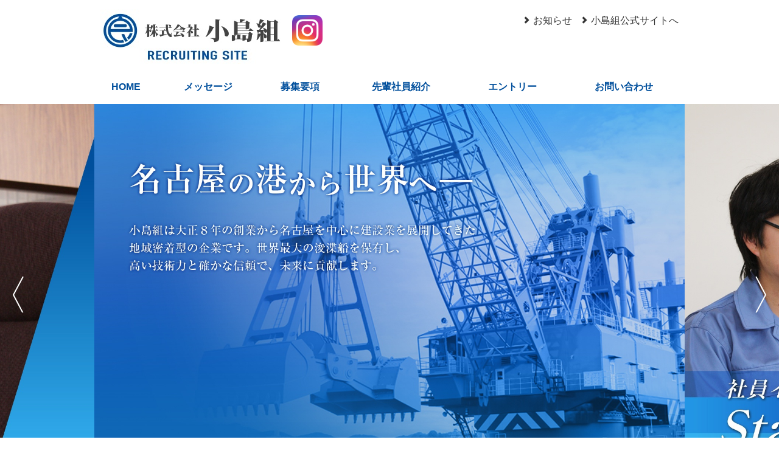

--- FILE ---
content_type: text/html; charset=UTF-8
request_url: https://www.kk-kojimagumi.co.jp/jobs/
body_size: 4751
content:
<!DOCTYPE html>
<!--[if lt IE 7]><html class="no-js lt-ie9 lt-ie8 lt-ie7" lang="ja"> <![endif]-->
<!--[if IE 7]><html class="no-js lt-ie9 lt-ie8" lang="ja"> <![endif]-->
<!--[if IE 8]><html class="no-js lt-ie9" lang="ja"> <![endif]-->
<!--[if gt IE 8]><!--> <html class="no-js" lang="ja"> <!--<![endif]-->
<head>
<meta charset="UTF-8">
<title>株式会社小島組RECRUITING SITE | 株式会社小島組</title>
<meta http-equiv="X-UA-Compatible" content="IE=edge">
<meta name="viewport" content="width=device-width, initial-scale=1.0, viewport-fit=cover">
<meta property="og:url" content="https://www.kk-kojimagumi.co.jp/jobs/">
<meta property="og:site_name" content="株式会社小島組">
<meta property="og:title" content="株式会社小島組RECRUITING SITE | 株式会社小島組">
<meta property="og:type" content="article">
<meta property="og:description" content="名古屋市の株式会社小島組の採用サイトです。小島組は大正８年の創業から名古屋を中心に建設業を展開してきた地域密着型の企業で、世界最大の浚渫船を保有し、高い技術力と確かな信頼で未来に貢献します。">
<meta name="description" content="名古屋市の株式会社小島組の採用サイトです。小島組は大正８年の創業から名古屋を中心に建設業を展開してきた地域密着型の企業で、世界最大の浚渫船を保有し、高い技術力と確かな信頼で未来に貢献します。">
<meta name="keywords" content="小島組,作業船,名古屋,愛知,kojimagumi,採用,就職,求人,募集要項">
<meta name="twitter:title" content="株式会社小島組RECRUITING SITE | 株式会社小島組">
<meta name="twitter:card" content="summary">
<meta name="twitter:domain" content="www.kk-kojimagumi.co.jp">
<link rel="alternate" type="application/rss+xml" title="RSS 2.0" href="https://www.kk-kojimagumi.co.jp/rss2.xml">
<link rel="stylesheet" href="/themes/system/css/normalize.css">
<link rel="stylesheet" href="/themes/system/css/acms-admin.min.css">
<link rel="stylesheet" href="/themes/system/css/acms.min.css">
<link rel="stylesheet" href="/themes/jobs/css/dest/all.css">
<link rel="stylesheet" href="/themes/jobs/js/slick/slick.css">
<link rel="stylesheet" href="/themes/jobs/css/dest/unit_extend.css">
<link rel="stylesheet" href="https://www.kk-kojimagumi.co.jp/jobs/css/dest/admin-field.css">
<script src="/js/library/jquery/jquery-3.6.1.min.js" charset="UTF-8"></script>
<script src="/acms.js?uaGroup=PC&amp;domains=www.kk-kojimagumi.co.jp&amp;jsDir=js/&amp;themesDir=/themes/&amp;bid=3&amp;bcd=jobs&amp;jQuery=3.6.1&amp;jQueryMigrate=migrate-3.0.1&amp;mediaClientResize=on&amp;fulltimeSSL=1&amp;v=e6fd9bd90355e0f217be5b0f40768207&amp;umfs=11M&amp;pms=12M&amp;mfu=20&amp;lgImg=:1716&amp;jpegQuality=95&amp;mediaLibrary=on&amp;edition=standard&amp;urlPreviewExpire=48&amp;timemachinePreviewDefaultDevice=PC&amp;scriptRoot=/" charset="UTF-8" id="acms-js"></script>
<script src="/themes/system/js/modernizr.js"></script>
<script src="/themes/jobs/js/site.js" charset="UTF-8"></script>
<script src="/themes/jobs/js/jquery-minicolors/jquery.minicolors.js"></script>
<script src="/themes/jobs/js/slick/slick.js" charset="UTF-8"></script>
<script>
(function(i,s,o,g,r,a,m){i['GoogleAnalyticsObject']=r;i[r]=i[r]||function(){
(i[r].q=i[r].q||[]).push(arguments)},i[r].l=1*new Date();a=s.createElement(o),
m=s.getElementsByTagName(o)[0];a.async=1;a.src=g;m.parentNode.insertBefore(a,m)
})(window,document,'script','https://www.google-analytics.com/analytics.js','ga');
ga('create', 'UA-4959605-1', 'auto');
ga('send', 'pageview');
</script>
<script type="application/ld+json">
{
	"@context": "http://schema.org",
	"@type": "BreadcrumbList",
	"itemListElement":
	[
	{
		"@type": "ListItem",
		"position": 1,
		"item":
		{
		"@id": "https://www.kk-kojimagumi.co.jp/jobs/",
		"name": "HOME"
		}
	}
	]
}
</script>
<script src="/themes/jobs/js/top.js" charset="UTF-8"></script>
<meta name="csrf-token" content="f28c3905e9d27da615e1731ee038b19e6136db17a9e1bb15d8ff9d26ce0436a8"><script type="text/javascript" src="/js/dest/vendor.js" charset="UTF-8" async defer></script>
<script type="text/javascript" src="/js/dest/index.js" charset="UTF-8" async defer></script>
<meta name="generator" content="a-blog cms" />
</head>
<body>
<header class="head-wrapper">
<div class="acms-container">
<div class="header header-stack" role="banner">
<div class="header-logo">
<div class="show-pc">
<div class="acms-container">
<div class="acms-grid">
<div class="acms-col-lg-6">
<p class="site-name"><a href="https://www.kk-kojimagumi.co.jp/jobs/">
<img src="/archives/003/201910/1573025b1f6649726d60558ee521d1a1.jpg" class="site-logo"></a>
</p>
<ul class="sns-list clearfix">
<li class="sns-list-item"><a href="https://Instagram.com/kojimagumi1919" class="sns-list-instagram"><img src="/themes/jobs/images/instagram_logo.png" alt="Instagram"></a></li>
</ul>
</div>
<div class="acms-col-lg-6">
<div class="acms-margin-bottom-medium">
<ul class="headerLink">
<li class="js-link_match_location"><a href="https://www.kk-kojimagumi.co.jp/jobs/news/"><span class="acms-icon acms-icon-arrow-small-right"></span>お知らせ</a></li>
<li class="js-link_match_location"><a href="https://www.kk-kojimagumi.co.jp/"><span class="acms-icon acms-icon-arrow-small-right"></span>小島組公式サイトへ</a></li>
</ul>
</div>
</div>
</div>
</div>
</div>
<div class="show-sp site-header-box">
<p class="site-name"><a href="https://www.kk-kojimagumi.co.jp/jobs/">
<img src="/archives/003/201910/1573025b1f6649726d60558ee521d1a1.jpg" class="site-logo"></a>
</p>
</div>
<div class="show-sp">
<ul class="sns-list clearfix">
<li class="sns-list-item"><a href="https://Instagram.com/kojimagumi1919" class="sns-list-instagram"><img src="/themes/jobs/images/instagram_logo.png" alt="Instagram"></a></li>
</ul>
</div>
<div class="acms-hide-pc">
<nav class="site-header js-offcanvas-header" style="background-color:#ffffff;">
<a id="nav-open-btn" class="nav-menu-btn js-offcanvas-btn js-offcanvas-btn-l" href="#offcanvas" data-target="#offcanvas" style="color:#333333;"><i class="acms-icon-sort"></i></a>
</ul>
</nav>
</div>
</div>
</div>
</div>
<div class="header header-stack show-pc" role="banner">
<div class="header-nav">
<nav class="navbar">
<ul>
<li class="js-link_match_location-full js-viewing-indelible">
<a href="https://www.kk-kojimagumi.co.jp/jobs/#top" target="">
HOME
</a>
</li>
<li class="js-link_match_location js-viewing-indelible">
<a href="https://www.kk-kojimagumi.co.jp/jobs/message/" target="">
メッセージ
</a>
</li>
<li class="js-link_match_location js-viewing-indelible">
<a href="https://www.kk-kojimagumi.co.jp/jobs/requirements/" target="">
募集要項
</a>
</li>
<li class="js-link_match_location js-viewing-indelible">
<a href="https://www.kk-kojimagumi.co.jp/jobs/staff/" target="">
先輩社員紹介
</a>
</li>
<li class="js-link_match_location js-viewing-indelible">
<a href="https://www.kk-kojimagumi.co.jp/jobs/entry/" target="">
エントリー
</a>
</li>
<li class="js-link_match_location js-viewing-indelible">
<a href="https://www.kk-kojimagumi.co.jp/contact/" target="">
お問い合わせ
</a>
</li>
</ul>
<a href="#top" class="acms-hide-tb acms-hide-pc">メニューを閉じる</a>
</nav>
</div>
</div>
</header>
<div class="module-section">
<div class="js-slider_top">
<div class="">
<img src="/archives/003/201910/71540e6b5efd1f655deae8844dc5b421.jpg" width="1600" height="1022" alt="" class="acms-img-responsive slider-image">
</div><div class="">
<img src="/archives/003/202001/f25aaa6c553416e0d2c6c65d8113b7b3.jpg" width="1600" height="1022" alt="" class="acms-img-responsive slider-image">
</div><div class="">
<img src="/archives/003/201910/80781533c503c2603ddc8385d5f488d0.jpg" width="1600" height="1022" alt="" class="acms-img-responsive slider-image">
</div>
</div>
</div>
<div class="acms-container js-pretty-scroll-container">
<div class="acms-grid">
<main class="acms-col-lg-12 main">
<article class="entry clearfix ">
<div class="acms-entry entry-column">
<div class="acms-grid">
<h2 >CONTENTS</h2>
<div class="js-unit_group-align acms-entry-unit-full acms-col-sm-4">
<hr class="clearHidden">
<div class="column-image-left js_notStyle acms-col-sm-6">
<a href="/jobs/message" data-group="" data-caption="">
<img
class="js-lazy-load columnImage unit-id-1723"
data-src="https://www.kk-kojimagumi.co.jp/archives/003/201910/1aa23e7a0c877b987786ba93d28e91d2.jpg"
alt="総務部長からのメッセージ"
width="400"
height="440">
</a>
</div>
</div>
<div class="js-unit_group-align acms-entry-unit-full acms-col-sm-4">
<hr class="clearHidden">
<div class="column-image-center js_notStyle acms-col-sm-6">
<a href="/jobs/requirements" data-group="" data-caption="">
<img
class="js-lazy-load columnImage unit-id-1724"
data-src="https://www.kk-kojimagumi.co.jp/archives/003/201910/80cda555829e6a796e4d50bc3cf765bc.jpg"
alt="募集要項"
width="400"
height="440">
</a>
</div>
</div>
<div class="js-unit_group-align acms-entry-unit-full acms-col-sm-4">
<hr class="clearHidden">
<div class="column-image-right js_notStyle acms-col-sm-6">
<a href="/jobs/staff" data-group="" data-caption="">
<img
class="js-lazy-load columnImage unit-id-1725"
data-src="https://www.kk-kojimagumi.co.jp/archives/003/202001/233f6092bb4db923f9657b8e904f05d8.jpg"
alt="先輩社員紹介"
width="400"
height="440">
</a>
</div>
</div>
<div class="js-unit_group-align acms-entry-unit-full acms-unit-clear">
<div class="customunit_wrapper">
<div class="windowfix_full">
<div class="windowfix_step" style="background-color:#efe8df;">
<h2>採用の流れ</h2>
<div class="windowfix_step_box js-biggerlink" style="background-color:#ffffff;">
<div class="steptitle" style="background-color:#004f9c;color:#ffffff;">
STEP１
</div>
<div class="windowfix_step_text" style="color:;">
<div>
<h3 style="color:;">エントリー</h3>
</div>
<div>
<p>まずは当サイトもしくはマイナビからエントリーしてください。<br>
エントリーされた方に会社説明会のご案内をいたします。</p>
</div>
</div>
<br clear="all"></a>
</div>
<div class="windowfix_step_arrow" style="clear: none; color:#ffffff;">▼
</div>
<div class="windowfix_step_box js-biggerlink" style="background-color:;">
<div class="steptitle" style="background-color:#004f9c;color:#ffffff;">
STEP２
</div>
<div class="windowfix_step_text" style="color:;">
<div>
<h3 style="color:;">会社説明会</h3>
</div>
<div>
<p>当社の業務内容、将来のビジョンについてお話させていただきます。</p>
</div>
</div>
<br clear="all"></a>
</div>
<div class="windowfix_step_arrow" style="clear: none; color:;">▼
</div>
<div class="windowfix_step_box js-biggerlink" style="background-color:;">
<div class="steptitle" style="background-color:#004f9c;color:#ffffff;">
STEP３
</div>
<div class="windowfix_step_text" style="color:;">
<div>
<h3 style="color:;">一次選考</h3>
</div>
<div>
<p>筆記試験・適正検査を行います。</p>
</div>
</div>
<br clear="all"></a>
</div>
<div class="windowfix_step_arrow" style="clear: none; color:;">▼
</div>
<div class="windowfix_step_box js-biggerlink" style="background-color:;">
<div class="steptitle" style="background-color:#004f9c;color:#ffffff;">
STEP４
</div>
<div class="windowfix_step_text" style="color:;">
<div>
<h3 style="color:;">二次選考（面接２回）</h3>
</div>
<div>
<p>一次選考を通過された方を対象に二次選考を行います。</p>
</div>
</div>
<br clear="all"></a>
</div>
<div class="windowfix_step_arrow" style="clear: none; color:;">▼
</div>
<div class="windowfix_step_box js-biggerlink" style="background-color:;">
<div class="steptitle" style="background-color:#004f9c;color:#ffffff;">
STEP５
</div>
<div class="windowfix_step_text" style="color:;">
<div>
<h3 style="color:;">内定</h3>
</div>
<div>
<p>二次選考から１週間以内にご連絡を差し上げます。</p>
</div>
</div>
<br clear="all"></a>
</div>
<br>
<hr class="clearHidden">
</div>
<hr class="clearHidden">
</div>
</div>
<hr class="clearHidden">
<div class="customunit_wrapper">
<hr class="custom_unit_hrspacer" style="padding: 0 0 50px 0;">
</div>
<hr class="clearHidden">
<center><iframe width=80%' height='480' src='https://my.matterport.com/show/?m=nqnhWEL388N&lang=jp&help=1&hl=1&st=6000&play=1&lp=1&ts=1' frameborder='0' allowfullscreen allow='xr-spatial-tracking'></iframe></center>
<hr class="clearHidden">
<div class="customunit_wrapper">
<hr class="custom_unit_hrspacer" style="padding: 0 0 50px 0;">
</div>
<hr class="clearHidden">
<center><iframe width='80%' height='480' src='https://my.matterport.com/show/?m=14JAaAaTNBR&lang=jp&help=1&hl=1&st=6000&play=1&lp=1&ts=1' frameborder='0' allowfullscreen allow='xr-spatial-tracking'></iframe></center>
</div>
<hr class="clearHidden" />
</div>
</div>
<div class="acms-box-medium">
</div>
</article>
<div class="windowfix_full footer-bnr-wrapper">
<div class="acms-grid"> <div>
<div class="js-slider">
<div class="">
<a href="https://job.mynavi.jp/26/pc/search/corp205282/outline.html" target="_blank" class="slider-item" tabindex="-1">
<img src="/archives/003/202505/2ea5e04a83b0a3a2efffc09545dc5c32b363fa87ce7ca128a88eebc71d713de5.png" width="200" height="80" alt="" class="acms-img-responsive slider-image">
</a>
</div><div class="">
<a href="https://job.mynavi.jp/27/pc/search/corp205282/outline.html" target="_blank" class="slider-item" tabindex="-1">
<img src="/archives/003/202505/9c7968d40ba7dfcd527fa0d375f0176b0bcae49c79164249fb46e55e61e11068.png" width="200" height="80" alt="" class="acms-img-responsive slider-image">
</a>
</div><div class="">
<a href="https://www.kk-kojimagumi.co.jp/jobs/entry/" target="_blank" class="slider-item" tabindex="-1">
<img src="/archives/003/202005/277fd9a4c05fb31a07503dba27862a5d.jpg" width="200" height="80" alt="" class="acms-img-responsive slider-image">
</a>
</div><div class="">
<a href="https://www.kk-kojimagumi.co.jp/" target="_blank" class="slider-item" tabindex="-1">
<img src="/archives/003/202005/82a7c8f07903d47eff37d8ba207cc56c.jpg" width="200" height="80" alt="" class="acms-img-responsive slider-image">
</a>
</div>
</div>
</div>
</div>
</div>
<div class="headline_top">
<section class="module-section">
<div class="module-header clearfix">
<h2 class="module-heading">お知らせ</h2>
<a href="https://www.kk-kojimagumi.co.jp/jobs/news/" class="module-index-link"><span class="acms-icon acms-icon-arrow-small-right"></span>一覧を見る</a>
</div>
<ul class="headline acms-list-group clearfix">
<li class="acms-list-group-item headline-item js-biggerlink">
<time class="headline-dat" datetime="2025-03-01">2025.03.01</time>
<a href="https://www.kk-kojimagumi.co.jp/jobs/news/entry-480.html" class="acms-list-group-title-link headline-title">2025年度募集要項を更新しました</a>
</li>
<li class="acms-list-group-item headline-item js-biggerlink">
<time class="headline-dat" datetime="2024-03-01">2024.03.01</time>
<a href="https://www.kk-kojimagumi.co.jp/jobs/news/entry-453.html" class="acms-list-group-title-link headline-title">2024年度募集要項を更新しました</a>
</li>
<li class="acms-list-group-item headline-item js-biggerlink">
<time class="headline-dat" datetime="2023-03-01">2023.03.01</time>
<a href="https://www.kk-kojimagumi.co.jp/jobs/news/entry-411.html" class="acms-list-group-title-link headline-title">2023年度募集要項を更新しました</a>
</li>
<li class="acms-list-group-item headline-item js-biggerlink">
<time class="headline-dat" datetime="2022-03-30">2022.03.30</time>
<a href="https://www.kk-kojimagumi.co.jp/jobs/news/entry-387.html" class="acms-list-group-title-link headline-title">2022年度募集要項を更新しました</a>
</li>
<li class="acms-list-group-item headline-item js-biggerlink">
<time class="headline-dat" datetime="2019-11-06">2019.11.06</time>
<a href="https://www.kk-kojimagumi.co.jp/jobs/news/entry-320.html" class="acms-list-group-title-link headline-title">ホームページをリニューアルしました。</a>
</li>
</ul>
</section>
</div>
</main>
</div>
</div>
<footer class="foot-wrapper">
<div class="footerNavi">
<div class="acms-hide-pc">
<nav class="offcanvas-nav">
<ul class="clearfix">
<li class="js-link_match_location-full js-viewing-indelible">
<a href="https://www.kk-kojimagumi.co.jp/jobs/#top" target="">
HOME
</a>
</li>
<li class="js-link_match_location js-viewing-indelible">
<a href="https://www.kk-kojimagumi.co.jp/jobs/message/" target="">
メッセージ
</a>
</li>
<li class="js-link_match_location js-viewing-indelible">
<a href="https://www.kk-kojimagumi.co.jp/jobs/requirements/" target="">
募集要項
</a>
</li>
<li class="js-link_match_location js-viewing-indelible">
<a href="https://www.kk-kojimagumi.co.jp/jobs/staff/" target="">
先輩社員紹介
</a>
</li>
<li class="js-link_match_location js-viewing-indelible">
<a href="https://www.kk-kojimagumi.co.jp/jobs/entry/" target="">
エントリー
</a>
</li>
<li class="js-link_match_location js-viewing-indelible">
<a href="https://www.kk-kojimagumi.co.jp/contact/" target="">
お問い合わせ
</a>
</li>
</ul>
</nav>
<nav class="offcanvas-nav">
<div class="acms-margin-bottom-medium">
<ul class="headerLink">
<li class="js-link_match_location"><a href="https://www.kk-kojimagumi.co.jp/jobs/news/"><span class="acms-icon acms-icon-arrow-small-right"></span>お知らせ</a></li>
<li class="js-link_match_location"><a href="https://www.kk-kojimagumi.co.jp/"><span class="acms-icon acms-icon-arrow-small-right"></span>小島組公式サイトへ</a></li>
</ul>
</div>
</nav>
</div>
</div>
<div class="copyright">
<p class="copyright-text acms-container acms-text-center"><B>株式会社 小島組</B> 〒455-0021 愛知県名古屋市港区木場町１番の６ TEL 052-691-7070（代) <br>© 2019 Kojimagumi Co., Ltd. All Rights Reserved.</p>
</div>
<div class="footer acms-container sp-container">
<p class="page-top"><a class="scrollTo page-top-btn" href="#">ページの先頭へ</a></p>
</div>
</footer>
<div id="offcanvas" class="js-offcanvas offcanvas-bar">
<div class="acms-hide-pc">
<nav class="offcanvas-nav">
<ul class="clearfix">
<li class="js-link_match_location-full js-viewing-indelible">
<a href="https://www.kk-kojimagumi.co.jp/jobs/#top" target="">
HOME
</a>
</li>
<li class="js-link_match_location js-viewing-indelible">
<a href="https://www.kk-kojimagumi.co.jp/jobs/message/" target="">
メッセージ
</a>
</li>
<li class="js-link_match_location js-viewing-indelible">
<a href="https://www.kk-kojimagumi.co.jp/jobs/requirements/" target="">
募集要項
</a>
</li>
<li class="js-link_match_location js-viewing-indelible">
<a href="https://www.kk-kojimagumi.co.jp/jobs/staff/" target="">
先輩社員紹介
</a>
</li>
<li class="js-link_match_location js-viewing-indelible">
<a href="https://www.kk-kojimagumi.co.jp/jobs/entry/" target="">
エントリー
</a>
</li>
<li class="js-link_match_location js-viewing-indelible">
<a href="https://www.kk-kojimagumi.co.jp/contact/" target="">
お問い合わせ
</a>
</li>
</ul>
</nav>
<nav class="offcanvas-nav">
<div class="acms-margin-bottom-medium">
<ul class="headerLink">
<li class="js-link_match_location"><a href="https://www.kk-kojimagumi.co.jp/jobs/news/"><span class="acms-icon acms-icon-arrow-small-right"></span>お知らせ</a></li>
<li class="js-link_match_location"><a href="https://www.kk-kojimagumi.co.jp/"><span class="acms-icon acms-icon-arrow-small-right"></span>小島組公式サイトへ</a></li>
</ul>
</div>
<div class="acms-margin-bottom-medium show-pc">
<p class="sitedes" style="text-align:{sitedesPositionPC};">{site_description}[raw]</p>
</div>
</nav>
</div>
</div>
<div class="show-sp">
<a class="js-offcanvas-close close-btn" href="#top"><i class="acms-icon-delete"></i></a>
</div>
</body>
</html>


--- FILE ---
content_type: text/html; encoding=utf-8
request_url: https://my.matterport.com/show/?m=nqnhWEL388N&lang=jp&help=1&hl=1&st=6000&play=1&lp=1&ts=1
body_size: 61136
content:
<!doctype html>
<html lang="en">
<head>
  <!-- Anonymous Graph Queries enabled -->




<base href="https://static.matterport.com/showcase/26.1.4_webgl-215-gb2a0340f2a/">
<meta charset="utf-8">

    <link rel="dns-prefetch" href="https://static.matterport.com/" >
    <link rel="preconnect"   href="https://static.matterport.com/">
    <link rel="preconnect"   href="https://static.matterport.com/" crossorigin>

    <link rel="dns-prefetch" href="https://cdn-2.matterport.com" >
    <link rel="preconnect"   href="https://cdn-2.matterport.com">
    <link rel="preconnect"   href="https://cdn-2.matterport.com" crossorigin>

    <link rel="dns-prefetch" href="https://events.matterport.com" >
    <link rel="preconnect"   href="https://events.matterport.com">
    <link rel="preconnect"   href="https://events.matterport.com" crossorigin>


    
        <title>株式会社小島組　Hybrid船　第381良成丸 - Matterport 3D Showcase</title>
        <meta name="robots" content="noindex" />
        <meta name="description" content="Matterport 3D Showcase.">
        <meta property="og:title" content="Explore 株式会社小島組　Hybrid船　第381良成丸 in 3D">
        <meta property="og:description" content="Matterport 3D Showcase.">
        <meta property="og:type" content="video">
        <meta property="og:url" content="https://my.matterport.com/show/?m=nqnhWEL388N">
        <meta property="og:site_name" content="Matterport">
        <meta property="og:image" content="https://my.matterport.com/api/v2/player/models/nqnhWEL388N/thumb/">
        <meta property="og:image:secure_url" content="https://my.matterport.com/api/v2/player/models/nqnhWEL388N/thumb/">
        <meta property="og:image:type" content="image/jpeg">
        <meta property="og:image:width" content="3034">
        <meta property="og:image:height" content="1707">
        <meta name="twitter:card" content="photo" />
        <meta name="twitter:site" content="@matterport" />
        <meta name="twitter:title" content="Explore 株式会社小島組　Hybrid船　第381良成丸 in 3D" />
        <meta name="twitter:description" content="Matterport 3D Showcase." />
        <meta name="twitter:image" content="https://my.matterport.com/api/v2/player/models/nqnhWEL388N/thumb/" />
        <meta name="twitter:image:width" content="3034">
        <meta name="twitter:image:height" content="1707">
        <meta name="twitter:url" content="https://my.matterport.com/show/?m=nqnhWEL388N" />
        <link rel="alternate" type="application/json+oembed" href="https://my.matterport.com/api/v1/models/oembed/?url=https%3A%2F%2Fmy.matterport.com%2Fshow%2F%3Fm%3DnqnhWEL388N" title="Explore 株式会社小島組　Hybrid船　第381良成丸 in 3D">
    
    <script charset="UTF-8">window.MP_SDK_METADATA = {"version":"26.1.4_webgl-215-gb2a0340f2a","manifest":"25.12.1-0-g9e453be"};</script>

<script charset="utf-8">
    function parseJSON(data) { return window.JSON && window.JSON.parse ? window.JSON.parse( data ) : {}; }
    window.MP_PREFETCHED_MODELDATA = parseJSON("{\"config\":{\"criteo_app_id\":\"122685\",\"sdk_client_version\":\"https://static.matterport.com/showcase-sdk/client/3.1.71.14-0-gaf77add383/sdk-client.js\",\"webvr_version\":\"1.0.15-0-gfba76f126\",\"sdk_interface_version\":\"https://static.matterport.com/showcase-sdk/interface/3.1.71.14-0-gaf77add383/sdk-interface.js\",\"discover_space_url\":\"https://discover.matterport.com/space/\",\"analytics_mp_url\":\"https://events.matterport.com/api/v1/event\",\"subscriber_prompt_a_delay_ms\":14500,\"sdk_version\":\"https://static.matterport.com/showcase-sdk/client/3.1.71.14-0-gaf77add383/sdk-client.js\",\"embedly_key\":\"ff5c4bbe54de401b995ec6e7a80d43b3\",\"analytics_mp_key\":\"Rk5K64KYkKq9ZbcheBn4d\",\"analytics_provider\":\"mp\",\"subscriber_prompt_a_popup\":{\"ab\":[{\"weight\":50,\"value\":true},{\"weight\":50,\"value\":false}]},\"segment_key\":\"2zKcyWDEalmttwNbPIYdeXDU9IIogDHu\",\"criteo_campaign_apartments_id\":\"125638\",\"subscriber_prompt_denylist\":[\"ea4141d5b45bcfce5ac984955a7df9f74b323182\",\"500ef59c0e9bd523a5e102d4b229b85df4c008c2\",\"55d9b1786668eb25ce174aa06d46535054046935\",\"44a68fb615814e263894da681018ed5687527b75\",\"750514616c13561e878f04cd38cedc4bd3028f60\",\"633e98d1f7cf36879e21d642068af2196d67a229\",\"2566065b5d698efd82a16854185501ee2ea8eae6\"],\"apollo_apq\":true,\"google_maps_key\":\"AIzaSyB-rx4zIlMSNkmzw_LmWKOJkWzbEujH060\",\"plugin\":{\"baseUrl\":\"https://static.matterport.com/showcase-sdk/plugins/published/\",\"manifestUrl\":\"https://static.matterport.com/showcase-sdk/plugins/published/manifest.json\",\"applicationKey\":\"h2f9mazn377g554gxkkay5aqd\"},\"maas\":1,\"account_register_url\":\"https://buy.matterport.com/free-account-register\",\"criteo_campaign_homes_id\":\"122685\",\"sdk\":{\"test\":\"24.12.3_webgl-944-ge03b07c22c\",\"sandbox\":\"https://api.matterport.com/sdk/sandbox/sandbox.html\",\"client\":\"https://api.matterport.com/sdk/client/sdk-client.js\",\"interface\":\"https://api.matterport.com/sdk/interface/sdk-interface.js\"},\"authn_login_url\":\"https://authn.matterport.com\",\"autotours_importer_version\":\"prompt:b5a53fe2c4066c31920f0386af99980ba472562a;v:1\",\"mds\":1,\"subscriber_prompt_b_banner\":{\"ab\":[{\"weight\":50,\"value\":true},{\"weight\":50,\"value\":false}]}},\"model\":{\"has_public_access_password\":false},\"queries\":{\"GetModelPrefetch\":{\"data\":{\"model\":{\"id\":\"nqnhWEL388N\",\"rootModelId\":\"nqnhWEL388N\",\"state\":\"active\",\"assets\":{\"meshes\":[{\"id\":\"meshes/0cfx68etwx57x9a7c789955ha\",\"status\":\"available\",\"filename\":\"b9f05fd9e185464f86505c03b7235651.dam\",\"format\":\"dam\",\"resolution\":\"500k\",\"url\":\"https://cdn-2.matterport.com/models/fa84e0c54adc4c6381bb64dd63a383a4/assets/b9f05fd9e185464f86505c03b7235651.dam?t\u003D2-2d6de9432f63524ee4908006ca688d5e2fff480f-1769980323-1\",\"validUntil\":\"2026-02-01T21:12:03Z\",\"model\":{\"id\":\"nqnhWEL388N\"},\"layer\":{\"id\":\"aaaaaaaaaaaaaaaaaaaaaaaaa\"}},{\"id\":\"meshes/idmsbturp21u027ub2smmdznd\",\"status\":\"available\",\"filename\":\"b9f05fd9e185464f86505c03b7235651_50k.dam\",\"format\":\"dam\",\"resolution\":\"50k\",\"url\":\"https://cdn-2.matterport.com/models/fa84e0c54adc4c6381bb64dd63a383a4/assets/b9f05fd9e185464f86505c03b7235651_50k.dam?t\u003D2-bcee5e8c283411b15d07318a2a03dd53173d1c0a-1769980323-1\",\"validUntil\":\"2026-02-01T21:12:03Z\",\"model\":{\"id\":\"nqnhWEL388N\"},\"layer\":{\"id\":\"aaaaaaaaaaaaaaaaaaaaaaaaa\"}}],\"textures\":[{\"id\":\"50k-low\",\"status\":\"available\",\"format\":\"jpg\",\"resolution\":\"50k\",\"quality\":\"low\",\"urlTemplate\":\"https://cdn-2.matterport.com/models/fa84e0c54adc4c6381bb64dd63a383a4/assets/~/b9f05fd9e185464f86505c03b7235651_50k_texture_jpg_low/b9f05fd9e185464f86505c03b7235651_50k_\u003Ctexture\u003E.jpg?t\u003D2-d3b0335af8658c097df076960ab7820aef7e0908-1769980323-0\u0026k\u003Dmodels%2Ffa84e0c54adc4c6381bb64dd63a383a4%2Fassets\",\"validUntil\":\"2026-02-01T21:12:03Z\",\"model\":{\"id\":\"nqnhWEL388N\"},\"layer\":{\"id\":\"aaaaaaaaaaaaaaaaaaaaaaaaa\"}},{\"id\":\"50k-high\",\"status\":\"available\",\"format\":\"jpg\",\"resolution\":\"50k\",\"quality\":\"high\",\"urlTemplate\":\"https://cdn-2.matterport.com/models/fa84e0c54adc4c6381bb64dd63a383a4/assets/~/b9f05fd9e185464f86505c03b7235651_50k_texture_jpg_high/b9f05fd9e185464f86505c03b7235651_50k_\u003Ctexture\u003E.jpg?t\u003D2-d3b0335af8658c097df076960ab7820aef7e0908-1769980323-0\u0026k\u003Dmodels%2Ffa84e0c54adc4c6381bb64dd63a383a4%2Fassets\",\"validUntil\":\"2026-02-01T21:12:03Z\",\"model\":{\"id\":\"nqnhWEL388N\"},\"layer\":{\"id\":\"aaaaaaaaaaaaaaaaaaaaaaaaa\"}}],\"tilesets\":[]},\"lod\":{\"options\":[\"lod2\"]},\"overlayLayers\":[],\"defurnishViews\":[],\"locations\":[{\"id\":\"camh4uk71ygn6hmwf3cxx7z8a\",\"layer\":{\"id\":\"aaaaaaaaaaaaaaaaaaaaaaaaa\"},\"model\":{\"id\":\"nqnhWEL388N\"},\"index\":39,\"floor\":{\"id\":\"8u3q45igh1eebd8g135dia9wc\",\"meshId\":3},\"room\":{\"id\":\"2qdmc5i9byxi79ry1pxdkqzea\",\"meshId\":8},\"neighbors\":[\"553m539tsbyf329zy93mcfzgb\",\"ngbkz4fwqwhhc6chm31be7qfc\",\"agcbnb7uutygducdxdqkkq8xd\",\"ierkp0mkttpw53m3930g7g75d\",\"4rkq4hbfu0ayx4mdu1uwf809d\",\"i7ab7uu6s3czcf77tgf86zzpc\",\"z9bqs74rrmf5s3skt436ic5ra\",\"gu3kcizmw13wi60475d57a9zd\",\"dk78563r9gszz96f21qdkf9ga\",\"r67zdu3dhncyyznhzb3pae6ad\",\"ni59mxfhsq2zy80d723dan72a\",\"e5hqccu3r9ag604yiharafhpd\",\"03gk29m3q1e755xzfsyzaqgid\",\"8zsyp7puxkkk0myq28ka27gya\",\"ipb0dhiqiarzwyb67b770wcsb\",\"ep84dazqmdsyz96uwszshmmxa\",\"77rkb734mp1fxhxww5n6gen7d\",\"yc87ra8t8ckg01mezm7bnbtub\",\"79gdptfrw1x6myycafk0z6hta\",\"dqkfbig7efgu6hywyhaipaf4c\"],\"tags\":[\"showcase\"],\"position\":{\"x\":-2.1652512550354004,\"y\":13.308405876159668,\"z\":-0.5223031640052795},\"pano\":{\"id\":\"camh4uk71ygn6hmwf3cxx7z8a\",\"sweepUuid\":\"59a97ea63a3a48028f57b398b25928fc\",\"label\":\"39\",\"placement\":\"auto\",\"source\":\"vision\",\"position\":{\"x\":-2.1652512550354004,\"y\":13.308405876159668,\"z\":7.101321220397949},\"rotation\":{\"x\":0.02172151207923889,\"y\":0.04709935933351517,\"z\":0.6290119886398315,\"w\":0.775663435459137},\"resolutions\":[\"2k\",\"high\",\"low\"],\"skyboxes\":[{\"resolution\":\"2k\",\"status\":\"available\",\"urlTemplate\":\"https://cdn-2.matterport.com/models/fa84e0c54adc4c6381bb64dd63a383a4/assets/pan/2k/~/59a97ea63a3a48028f57b398b25928fc_skybox\u003Cface\u003E.jpg?t\u003D2-8410f31d1b8322fd163f6a59547c4ca1978432ba-1769980323-1\u0026k\u003Dmodels%2Ffa84e0c54adc4c6381bb64dd63a383a4%2Fassets%2Fpan%2F2k\",\"tileResolution\":\"512\",\"tileCount\":4,\"tileUrlTemplate\":\"https://cdn-2.matterport.com/models/fa84e0c54adc4c6381bb64dd63a383a4/assets/~/tiles/59a97ea63a3a48028f57b398b25928fc/2k_face\u003Cface\u003E_\u003Cx\u003E_\u003Cy\u003E.jpg?t\u003D2-d3b0335af8658c097df076960ab7820aef7e0908-1769980323-0\u0026k\u003Dmodels%2Ffa84e0c54adc4c6381bb64dd63a383a4%2Fassets\",\"validUntil\":\"2026-02-01T21:12:03Z\"},{\"resolution\":\"high\",\"status\":\"available\",\"urlTemplate\":\"https://cdn-2.matterport.com/models/fa84e0c54adc4c6381bb64dd63a383a4/assets/pan/high/~/59a97ea63a3a48028f57b398b25928fc_skybox\u003Cface\u003E.jpg?t\u003D2-d819222c343ba67e1b14e7c8d1fbbdd25abda4de-1769980323-1\u0026k\u003Dmodels%2Ffa84e0c54adc4c6381bb64dd63a383a4%2Fassets%2Fpan%2Fhigh\",\"tileResolution\":\"512\",\"tileCount\":2,\"tileUrlTemplate\":\"https://cdn-2.matterport.com/models/fa84e0c54adc4c6381bb64dd63a383a4/assets/~/tiles/59a97ea63a3a48028f57b398b25928fc/1k_face\u003Cface\u003E_\u003Cx\u003E_\u003Cy\u003E.jpg?t\u003D2-d3b0335af8658c097df076960ab7820aef7e0908-1769980323-0\u0026k\u003Dmodels%2Ffa84e0c54adc4c6381bb64dd63a383a4%2Fassets\",\"validUntil\":\"2026-02-01T21:12:03Z\"},{\"resolution\":\"low\",\"status\":\"available\",\"urlTemplate\":\"https://cdn-2.matterport.com/models/fa84e0c54adc4c6381bb64dd63a383a4/assets/pan/low/~/59a97ea63a3a48028f57b398b25928fc_skybox\u003Cface\u003E.jpg?t\u003D2-39914392e514ac72f2e1960a7fd1ad9204f72eb1-1769980323-1\u0026k\u003Dmodels%2Ffa84e0c54adc4c6381bb64dd63a383a4%2Fassets%2Fpan%2Flow\",\"tileResolution\":\"512\",\"tileCount\":1,\"tileUrlTemplate\":\"https://cdn-2.matterport.com/models/fa84e0c54adc4c6381bb64dd63a383a4/assets/~/tiles/59a97ea63a3a48028f57b398b25928fc/512_face\u003Cface\u003E_\u003Cx\u003E_\u003Cy\u003E.jpg?t\u003D2-d3b0335af8658c097df076960ab7820aef7e0908-1769980323-0\u0026k\u003Dmodels%2Ffa84e0c54adc4c6381bb64dd63a383a4%2Fassets\",\"validUntil\":\"2026-02-01T21:12:03Z\"}]}},{\"id\":\"dt309yxrur1rzg34c4et9pz9c\",\"layer\":{\"id\":\"aaaaaaaaaaaaaaaaaaaaaaaaa\"},\"model\":{\"id\":\"nqnhWEL388N\"},\"index\":2,\"floor\":{\"id\":\"pd0i1c4yq9w0y2zsb07ed23sb\",\"meshId\":1},\"room\":{\"id\":\"cdz3fkt38kae7tapstpt0eaeb\",\"meshId\":3},\"neighbors\":[\"fpzg24sxrf3nh9krkapdsre4d\",\"nx2w0peewr28m3xk8zrhbzhha\",\"gwmngs2wu3fipf1x6uppx0uxa\",\"pgiqeqmzi25hkdyzci7yt1mxa\",\"nxq6qpyty4bt461mrpkfhb6kc\",\"gmnitnt2q9fk5pmn7870sshza\",\"a875fk28anzq0tc8zz83hhcwd\",\"50faarb4dhbefxwe5k6kaabmc\",\"iz1fedns3xtdamamehxsn4ptd\",\"qs936rx8b8khb2n3d2a7q3zza\",\"igcxsgdgbhzmiqq635rfca0eb\",\"nnwqqni2u2ed35k0x4sfsiszc\",\"adbu2yweeenchytykd44qph9c\",\"kpyc1g19h80s4dx1b64b2ke1b\",\"nc5mw5n5rk0gkw1xp6mnec7sb\",\"iiy43831dt02rqp7y6ek33aha\",\"qet7xtd32u29k5tfpyb7uu2ua\",\"47i1r68xrpn137b9chridky1c\",\"h6x414ypa5ygpgs0wwy3xzd1b\",\"wafu8ixwg56c6p4e8mx8c7u2b\",\"ierkp0mkttpw53m3930g7g75d\",\"9602ec3us2hnfk9zbws0m072a\",\"45t8cxtfgmmye3p8ff8mh1c0c\",\"y9sqzenq8ndqtq5ediykgk6dd\",\"kr5f3txstui8mza0xc0awg25a\",\"yhbpx3is6riscmfh0tsedr3tb\",\"nehmd4fr4bktuea7h83r1fmwb\",\"kmhksfaqpbmnis6q7f95w8m2b\",\"3isgc3x028s1wbbf45d5kg6qa\",\"g5echgxkw6emeeeg1x9ixc7yb\",\"d3w3thix9cxkf51sk5qgq0n3c\",\"yh5bgtnpz64mzzcpb3ybr4qwa\",\"emd463t5fhk97x7mce2bdwmka\",\"yfhyhpqh86cfe1wcspe9yq7kc\"],\"tags\":[\"vr\",\"showcase\"],\"position\":{\"x\":3.53646183013916,\"y\":-0.45180416107177734,\"z\":-0.004452223423868418},\"pano\":{\"id\":\"dt309yxrur1rzg34c4et9pz9c\",\"sweepUuid\":\"75dd174e9fb64603afd59f81342d64d5\",\"label\":\"2\",\"placement\":\"auto\",\"source\":\"vision\",\"position\":{\"x\":3.53646183013916,\"y\":-0.45180416107177734,\"z\":1.440264344215393},\"rotation\":{\"x\":0.01059535052627325,\"y\":0.003696468425914645,\"z\":0.25904929637908936,\"w\":0.9657989144325256},\"resolutions\":[\"4k\",\"2k\",\"high\",\"low\"],\"skyboxes\":[{\"resolution\":\"4k\",\"status\":\"locked\",\"tileResolution\":\"512\",\"tileCount\":8,\"tileUrlTemplate\":\"https://cdn-2.matterport.com/models/fa84e0c54adc4c6381bb64dd63a383a4/assets/~/tiles/75dd174e9fb64603afd59f81342d64d5/4k_face\u003Cface\u003E_\u003Cx\u003E_\u003Cy\u003E.jpg?t\u003D2-d3b0335af8658c097df076960ab7820aef7e0908-1769980323-0\u0026k\u003Dmodels%2Ffa84e0c54adc4c6381bb64dd63a383a4%2Fassets\",\"validUntil\":\"2026-02-01T21:12:03Z\"},{\"resolution\":\"2k\",\"status\":\"available\",\"urlTemplate\":\"https://cdn-2.matterport.com/models/fa84e0c54adc4c6381bb64dd63a383a4/assets/pan/2k/~/75dd174e9fb64603afd59f81342d64d5_skybox\u003Cface\u003E.jpg?t\u003D2-8410f31d1b8322fd163f6a59547c4ca1978432ba-1769980323-1\u0026k\u003Dmodels%2Ffa84e0c54adc4c6381bb64dd63a383a4%2Fassets%2Fpan%2F2k\",\"tileResolution\":\"512\",\"tileCount\":4,\"tileUrlTemplate\":\"https://cdn-2.matterport.com/models/fa84e0c54adc4c6381bb64dd63a383a4/assets/~/tiles/75dd174e9fb64603afd59f81342d64d5/2k_face\u003Cface\u003E_\u003Cx\u003E_\u003Cy\u003E.jpg?t\u003D2-d3b0335af8658c097df076960ab7820aef7e0908-1769980323-0\u0026k\u003Dmodels%2Ffa84e0c54adc4c6381bb64dd63a383a4%2Fassets\",\"validUntil\":\"2026-02-01T21:12:03Z\"},{\"resolution\":\"high\",\"status\":\"available\",\"urlTemplate\":\"https://cdn-2.matterport.com/models/fa84e0c54adc4c6381bb64dd63a383a4/assets/pan/high/~/75dd174e9fb64603afd59f81342d64d5_skybox\u003Cface\u003E.jpg?t\u003D2-d819222c343ba67e1b14e7c8d1fbbdd25abda4de-1769980323-1\u0026k\u003Dmodels%2Ffa84e0c54adc4c6381bb64dd63a383a4%2Fassets%2Fpan%2Fhigh\",\"tileResolution\":\"512\",\"tileCount\":2,\"tileUrlTemplate\":\"https://cdn-2.matterport.com/models/fa84e0c54adc4c6381bb64dd63a383a4/assets/~/tiles/75dd174e9fb64603afd59f81342d64d5/1k_face\u003Cface\u003E_\u003Cx\u003E_\u003Cy\u003E.jpg?t\u003D2-d3b0335af8658c097df076960ab7820aef7e0908-1769980323-0\u0026k\u003Dmodels%2Ffa84e0c54adc4c6381bb64dd63a383a4%2Fassets\",\"validUntil\":\"2026-02-01T21:12:03Z\"},{\"resolution\":\"low\",\"status\":\"available\",\"urlTemplate\":\"https://cdn-2.matterport.com/models/fa84e0c54adc4c6381bb64dd63a383a4/assets/pan/low/~/75dd174e9fb64603afd59f81342d64d5_skybox\u003Cface\u003E.jpg?t\u003D2-39914392e514ac72f2e1960a7fd1ad9204f72eb1-1769980323-1\u0026k\u003Dmodels%2Ffa84e0c54adc4c6381bb64dd63a383a4%2Fassets%2Fpan%2Flow\",\"tileResolution\":\"512\",\"tileCount\":1,\"tileUrlTemplate\":\"https://cdn-2.matterport.com/models/fa84e0c54adc4c6381bb64dd63a383a4/assets/~/tiles/75dd174e9fb64603afd59f81342d64d5/512_face\u003Cface\u003E_\u003Cx\u003E_\u003Cy\u003E.jpg?t\u003D2-d3b0335af8658c097df076960ab7820aef7e0908-1769980323-0\u0026k\u003Dmodels%2Ffa84e0c54adc4c6381bb64dd63a383a4%2Fassets\",\"validUntil\":\"2026-02-01T21:12:03Z\"}]}},{\"id\":\"eayypsxd0iq1hny0a5t010w4b\",\"layer\":{\"id\":\"aaaaaaaaaaaaaaaaaaaaaaaaa\"},\"model\":{\"id\":\"nqnhWEL388N\"},\"index\":196,\"floor\":{\"id\":\"8u3q45igh1eebd8g135dia9wc\",\"meshId\":3},\"room\":{\"id\":\"2qdmc5i9byxi79ry1pxdkqzea\",\"meshId\":8},\"neighbors\":[\"e5hqccu3r9ag604yiharafhpd\",\"pnh0fmeqxqfqcxzgdycc83i8b\",\"ux76dibir1wp0efquns3ekp5c\",\"rf7wdbs2g02s5gysgw80s89za\",\"cmk5hhc5qh2c8020cxearqmsc\",\"hqezszqrcsnyfw6w9f9f6sdac\",\"n0czckcgu6km53qm7tyy32nhb\",\"06kyif0fzn1tt3kspqcn51asb\",\"2uayu63g5a1k2teef1kw1gxga\",\"4ubx171rr7yiu7ku80w85a84a\",\"z4snke9mre24c8ug6k1gx06ta\",\"f3b8f72z7zck2tuwmrqbhcmcb\",\"qaudnef6azayuh33i3kyun25d\",\"a1f4x03fipeqfrbgnauah6qza\",\"emsq1rc4mkkc4cma75a4xd6nb\",\"3rzyz4k5zm3t1a9euaduhk8ic\",\"kzqnrug6um3xrk0bu8ma2t7gd\",\"2081cm0pxzk6x0h0qy7kkpcba\",\"5iz8mmignrwd4a4fdu1fmtg0a\"],\"tags\":[\"showcase\"],\"position\":{\"x\":35.017696380615234,\"y\":3.1885125637054443,\"z\":5.862454891204834},\"pano\":{\"id\":\"eayypsxd0iq1hny0a5t010w4b\",\"sweepUuid\":\"bb5161cdeca540049d4ad7b4360b5167\",\"label\":\"196\",\"placement\":\"auto\",\"source\":\"vision\",\"position\":{\"x\":35.017696380615234,\"y\":3.1885125637054443,\"z\":7.311088562011719},\"rotation\":{\"x\":0.0037732862401753664,\"y\":-0.0011746876407414675,\"z\":0.9987260699272156,\"w\":0.05030509829521179},\"resolutions\":[\"4k\",\"2k\",\"high\",\"low\"],\"skyboxes\":[{\"resolution\":\"4k\",\"status\":\"locked\",\"tileResolution\":\"512\",\"tileCount\":8,\"tileUrlTemplate\":\"https://cdn-2.matterport.com/models/fa84e0c54adc4c6381bb64dd63a383a4/assets/~/tiles/bb5161cdeca540049d4ad7b4360b5167/4k_face\u003Cface\u003E_\u003Cx\u003E_\u003Cy\u003E.jpg?t\u003D2-d3b0335af8658c097df076960ab7820aef7e0908-1769980323-0\u0026k\u003Dmodels%2Ffa84e0c54adc4c6381bb64dd63a383a4%2Fassets\",\"validUntil\":\"2026-02-01T21:12:03Z\"},{\"resolution\":\"2k\",\"status\":\"available\",\"urlTemplate\":\"https://cdn-2.matterport.com/models/fa84e0c54adc4c6381bb64dd63a383a4/assets/pan/2k/~/bb5161cdeca540049d4ad7b4360b5167_skybox\u003Cface\u003E.jpg?t\u003D2-8410f31d1b8322fd163f6a59547c4ca1978432ba-1769980323-1\u0026k\u003Dmodels%2Ffa84e0c54adc4c6381bb64dd63a383a4%2Fassets%2Fpan%2F2k\",\"tileResolution\":\"512\",\"tileCount\":4,\"tileUrlTemplate\":\"https://cdn-2.matterport.com/models/fa84e0c54adc4c6381bb64dd63a383a4/assets/~/tiles/bb5161cdeca540049d4ad7b4360b5167/2k_face\u003Cface\u003E_\u003Cx\u003E_\u003Cy\u003E.jpg?t\u003D2-d3b0335af8658c097df076960ab7820aef7e0908-1769980323-0\u0026k\u003Dmodels%2Ffa84e0c54adc4c6381bb64dd63a383a4%2Fassets\",\"validUntil\":\"2026-02-01T21:12:03Z\"},{\"resolution\":\"high\",\"status\":\"available\",\"urlTemplate\":\"https://cdn-2.matterport.com/models/fa84e0c54adc4c6381bb64dd63a383a4/assets/pan/high/~/bb5161cdeca540049d4ad7b4360b5167_skybox\u003Cface\u003E.jpg?t\u003D2-d819222c343ba67e1b14e7c8d1fbbdd25abda4de-1769980323-1\u0026k\u003Dmodels%2Ffa84e0c54adc4c6381bb64dd63a383a4%2Fassets%2Fpan%2Fhigh\",\"tileResolution\":\"512\",\"tileCount\":2,\"tileUrlTemplate\":\"https://cdn-2.matterport.com/models/fa84e0c54adc4c6381bb64dd63a383a4/assets/~/tiles/bb5161cdeca540049d4ad7b4360b5167/1k_face\u003Cface\u003E_\u003Cx\u003E_\u003Cy\u003E.jpg?t\u003D2-d3b0335af8658c097df076960ab7820aef7e0908-1769980323-0\u0026k\u003Dmodels%2Ffa84e0c54adc4c6381bb64dd63a383a4%2Fassets\",\"validUntil\":\"2026-02-01T21:12:03Z\"},{\"resolution\":\"low\",\"status\":\"available\",\"urlTemplate\":\"https://cdn-2.matterport.com/models/fa84e0c54adc4c6381bb64dd63a383a4/assets/pan/low/~/bb5161cdeca540049d4ad7b4360b5167_skybox\u003Cface\u003E.jpg?t\u003D2-39914392e514ac72f2e1960a7fd1ad9204f72eb1-1769980323-1\u0026k\u003Dmodels%2Ffa84e0c54adc4c6381bb64dd63a383a4%2Fassets%2Fpan%2Flow\",\"tileResolution\":\"512\",\"tileCount\":1,\"tileUrlTemplate\":\"https://cdn-2.matterport.com/models/fa84e0c54adc4c6381bb64dd63a383a4/assets/~/tiles/bb5161cdeca540049d4ad7b4360b5167/512_face\u003Cface\u003E_\u003Cx\u003E_\u003Cy\u003E.jpg?t\u003D2-d3b0335af8658c097df076960ab7820aef7e0908-1769980323-0\u0026k\u003Dmodels%2Ffa84e0c54adc4c6381bb64dd63a383a4%2Fassets\",\"validUntil\":\"2026-02-01T21:12:03Z\"}]}},{\"id\":\"fan0sd187tpgic6t8bfds0rdb\",\"layer\":{\"id\":\"aaaaaaaaaaaaaaaaaaaaaaaaa\"},\"model\":{\"id\":\"nqnhWEL388N\"},\"index\":119,\"floor\":{\"id\":\"pd0i1c4yq9w0y2zsb07ed23sb\",\"meshId\":1},\"room\":{\"id\":\"cdz3fkt38kae7tapstpt0eaeb\",\"meshId\":3},\"neighbors\":[\"50faarb4dhbefxwe5k6kaabmc\",\"nc5mw5n5rk0gkw1xp6mnec7sb\",\"iiy43831dt02rqp7y6ek33aha\",\"frf1mt89kymda7ykka3ik53ua\",\"kr5f3txstui8mza0xc0awg25a\",\"yhbpx3is6riscmfh0tsedr3tb\",\"nehmd4fr4bktuea7h83r1fmwb\",\"kmhksfaqpbmnis6q7f95w8m2b\",\"g5echgxkw6emeeeg1x9ixc7yb\",\"d3w3thix9cxkf51sk5qgq0n3c\"],\"tags\":[\"vr\",\"showcase\"],\"position\":{\"x\":42.792381286621094,\"y\":2.5727484226226807,\"z\":-0.1602575182914734},\"pano\":{\"id\":\"fan0sd187tpgic6t8bfds0rdb\",\"sweepUuid\":\"3321df5c6fb24c0591bacf1943e87048\",\"label\":\"119\",\"placement\":\"auto\",\"source\":\"vision\",\"position\":{\"x\":42.792381286621094,\"y\":2.5727484226226807,\"z\":1.2627235651016235},\"rotation\":{\"x\":0.004432930611073971,\"y\":-0.00739321019500494,\"z\":0.9618886709213257,\"w\":0.2733055353164673},\"resolutions\":[\"4k\",\"2k\",\"high\",\"low\"],\"skyboxes\":[{\"resolution\":\"4k\",\"status\":\"locked\",\"tileResolution\":\"512\",\"tileCount\":8,\"tileUrlTemplate\":\"https://cdn-2.matterport.com/models/fa84e0c54adc4c6381bb64dd63a383a4/assets/~/tiles/3321df5c6fb24c0591bacf1943e87048/4k_face\u003Cface\u003E_\u003Cx\u003E_\u003Cy\u003E.jpg?t\u003D2-d3b0335af8658c097df076960ab7820aef7e0908-1769980323-0\u0026k\u003Dmodels%2Ffa84e0c54adc4c6381bb64dd63a383a4%2Fassets\",\"validUntil\":\"2026-02-01T21:12:03Z\"},{\"resolution\":\"2k\",\"status\":\"available\",\"urlTemplate\":\"https://cdn-2.matterport.com/models/fa84e0c54adc4c6381bb64dd63a383a4/assets/pan/2k/~/3321df5c6fb24c0591bacf1943e87048_skybox\u003Cface\u003E.jpg?t\u003D2-8410f31d1b8322fd163f6a59547c4ca1978432ba-1769980323-1\u0026k\u003Dmodels%2Ffa84e0c54adc4c6381bb64dd63a383a4%2Fassets%2Fpan%2F2k\",\"tileResolution\":\"512\",\"tileCount\":4,\"tileUrlTemplate\":\"https://cdn-2.matterport.com/models/fa84e0c54adc4c6381bb64dd63a383a4/assets/~/tiles/3321df5c6fb24c0591bacf1943e87048/2k_face\u003Cface\u003E_\u003Cx\u003E_\u003Cy\u003E.jpg?t\u003D2-d3b0335af8658c097df076960ab7820aef7e0908-1769980323-0\u0026k\u003Dmodels%2Ffa84e0c54adc4c6381bb64dd63a383a4%2Fassets\",\"validUntil\":\"2026-02-01T21:12:03Z\"},{\"resolution\":\"high\",\"status\":\"available\",\"urlTemplate\":\"https://cdn-2.matterport.com/models/fa84e0c54adc4c6381bb64dd63a383a4/assets/pan/high/~/3321df5c6fb24c0591bacf1943e87048_skybox\u003Cface\u003E.jpg?t\u003D2-d819222c343ba67e1b14e7c8d1fbbdd25abda4de-1769980323-1\u0026k\u003Dmodels%2Ffa84e0c54adc4c6381bb64dd63a383a4%2Fassets%2Fpan%2Fhigh\",\"tileResolution\":\"512\",\"tileCount\":2,\"tileUrlTemplate\":\"https://cdn-2.matterport.com/models/fa84e0c54adc4c6381bb64dd63a383a4/assets/~/tiles/3321df5c6fb24c0591bacf1943e87048/1k_face\u003Cface\u003E_\u003Cx\u003E_\u003Cy\u003E.jpg?t\u003D2-d3b0335af8658c097df076960ab7820aef7e0908-1769980323-0\u0026k\u003Dmodels%2Ffa84e0c54adc4c6381bb64dd63a383a4%2Fassets\",\"validUntil\":\"2026-02-01T21:12:03Z\"},{\"resolution\":\"low\",\"status\":\"available\",\"urlTemplate\":\"https://cdn-2.matterport.com/models/fa84e0c54adc4c6381bb64dd63a383a4/assets/pan/low/~/3321df5c6fb24c0591bacf1943e87048_skybox\u003Cface\u003E.jpg?t\u003D2-39914392e514ac72f2e1960a7fd1ad9204f72eb1-1769980323-1\u0026k\u003Dmodels%2Ffa84e0c54adc4c6381bb64dd63a383a4%2Fassets%2Fpan%2Flow\",\"tileResolution\":\"512\",\"tileCount\":1,\"tileUrlTemplate\":\"https://cdn-2.matterport.com/models/fa84e0c54adc4c6381bb64dd63a383a4/assets/~/tiles/3321df5c6fb24c0591bacf1943e87048/512_face\u003Cface\u003E_\u003Cx\u003E_\u003Cy\u003E.jpg?t\u003D2-d3b0335af8658c097df076960ab7820aef7e0908-1769980323-0\u0026k\u003Dmodels%2Ffa84e0c54adc4c6381bb64dd63a383a4%2Fassets\",\"validUntil\":\"2026-02-01T21:12:03Z\"}]}},{\"id\":\"fihsr40hgqw3esg91a729gy5b\",\"layer\":{\"id\":\"aaaaaaaaaaaaaaaaaaaaaaaaa\"},\"model\":{\"id\":\"nqnhWEL388N\"},\"index\":132,\"floor\":{\"id\":\"tsmq1wak12rhgn0mawksxcwcd\",\"meshId\":0},\"room\":{\"id\":\"613htqkzf66zz7hf7n8kzszed\",\"meshId\":2},\"neighbors\":[\"yhbpx3is6riscmfh0tsedr3tb\",\"5a46fhidwr5rp9r5xeiix5wea\",\"s8wk21xbt3i4u42cpuc79sq5c\",\"uc54zg8kmytsa7ihe5ew64zgd\",\"dm6kaxkazerxi7zyfx494z2ka\",\"kgtry1s79u6e3g7bwq44gcdwc\",\"kr1q5r6fq1b6hkax9kr10369c\",\"fby70bxchxyzxn1336akm45da\",\"3tqzf0nptnmc95hq2m19wwu6d\",\"wkef0rx9zmy6pun37u7y3sswc\"],\"tags\":[\"vr\",\"showcase\"],\"position\":{\"x\":38.73286056518555,\"y\":0.568406343460083,\"z\":-1.5222535133361816},\"pano\":{\"id\":\"fihsr40hgqw3esg91a729gy5b\",\"sweepUuid\":\"cc9a63db4e794d059dd0dfc7417f99e4\",\"label\":\"132\",\"placement\":\"auto\",\"source\":\"vision\",\"position\":{\"x\":38.73286056518555,\"y\":0.568406343460083,\"z\":-1.0299181938171387},\"rotation\":{\"x\":1.503023668192327E-4,\"y\":-0.027595123276114464,\"z\":0.6329834461212158,\"w\":0.7736732959747314},\"resolutions\":[\"4k\",\"2k\",\"high\",\"low\"],\"skyboxes\":[{\"resolution\":\"4k\",\"status\":\"locked\",\"tileResolution\":\"512\",\"tileCount\":8,\"tileUrlTemplate\":\"https://cdn-2.matterport.com/models/fa84e0c54adc4c6381bb64dd63a383a4/assets/~/tiles/cc9a63db4e794d059dd0dfc7417f99e4/4k_face\u003Cface\u003E_\u003Cx\u003E_\u003Cy\u003E.jpg?t\u003D2-d3b0335af8658c097df076960ab7820aef7e0908-1769980323-0\u0026k\u003Dmodels%2Ffa84e0c54adc4c6381bb64dd63a383a4%2Fassets\",\"validUntil\":\"2026-02-01T21:12:03Z\"},{\"resolution\":\"2k\",\"status\":\"available\",\"urlTemplate\":\"https://cdn-2.matterport.com/models/fa84e0c54adc4c6381bb64dd63a383a4/assets/pan/2k/~/cc9a63db4e794d059dd0dfc7417f99e4_skybox\u003Cface\u003E.jpg?t\u003D2-8410f31d1b8322fd163f6a59547c4ca1978432ba-1769980323-1\u0026k\u003Dmodels%2Ffa84e0c54adc4c6381bb64dd63a383a4%2Fassets%2Fpan%2F2k\",\"tileResolution\":\"512\",\"tileCount\":4,\"tileUrlTemplate\":\"https://cdn-2.matterport.com/models/fa84e0c54adc4c6381bb64dd63a383a4/assets/~/tiles/cc9a63db4e794d059dd0dfc7417f99e4/2k_face\u003Cface\u003E_\u003Cx\u003E_\u003Cy\u003E.jpg?t\u003D2-d3b0335af8658c097df076960ab7820aef7e0908-1769980323-0\u0026k\u003Dmodels%2Ffa84e0c54adc4c6381bb64dd63a383a4%2Fassets\",\"validUntil\":\"2026-02-01T21:12:03Z\"},{\"resolution\":\"high\",\"status\":\"available\",\"urlTemplate\":\"https://cdn-2.matterport.com/models/fa84e0c54adc4c6381bb64dd63a383a4/assets/pan/high/~/cc9a63db4e794d059dd0dfc7417f99e4_skybox\u003Cface\u003E.jpg?t\u003D2-d819222c343ba67e1b14e7c8d1fbbdd25abda4de-1769980323-1\u0026k\u003Dmodels%2Ffa84e0c54adc4c6381bb64dd63a383a4%2Fassets%2Fpan%2Fhigh\",\"tileResolution\":\"512\",\"tileCount\":2,\"tileUrlTemplate\":\"https://cdn-2.matterport.com/models/fa84e0c54adc4c6381bb64dd63a383a4/assets/~/tiles/cc9a63db4e794d059dd0dfc7417f99e4/1k_face\u003Cface\u003E_\u003Cx\u003E_\u003Cy\u003E.jpg?t\u003D2-d3b0335af8658c097df076960ab7820aef7e0908-1769980323-0\u0026k\u003Dmodels%2Ffa84e0c54adc4c6381bb64dd63a383a4%2Fassets\",\"validUntil\":\"2026-02-01T21:12:03Z\"},{\"resolution\":\"low\",\"status\":\"available\",\"urlTemplate\":\"https://cdn-2.matterport.com/models/fa84e0c54adc4c6381bb64dd63a383a4/assets/pan/low/~/cc9a63db4e794d059dd0dfc7417f99e4_skybox\u003Cface\u003E.jpg?t\u003D2-39914392e514ac72f2e1960a7fd1ad9204f72eb1-1769980323-1\u0026k\u003Dmodels%2Ffa84e0c54adc4c6381bb64dd63a383a4%2Fassets%2Fpan%2Flow\",\"tileResolution\":\"512\",\"tileCount\":1,\"tileUrlTemplate\":\"https://cdn-2.matterport.com/models/fa84e0c54adc4c6381bb64dd63a383a4/assets/~/tiles/cc9a63db4e794d059dd0dfc7417f99e4/512_face\u003Cface\u003E_\u003Cx\u003E_\u003Cy\u003E.jpg?t\u003D2-d3b0335af8658c097df076960ab7820aef7e0908-1769980323-0\u0026k\u003Dmodels%2Ffa84e0c54adc4c6381bb64dd63a383a4%2Fassets\",\"validUntil\":\"2026-02-01T21:12:03Z\"}]}},{\"id\":\"gi86g7d7zt8q9n7g9mz74wy9a\",\"layer\":{\"id\":\"aaaaaaaaaaaaaaaaaaaaaaaaa\"},\"model\":{\"id\":\"nqnhWEL388N\"},\"index\":183,\"floor\":{\"id\":\"h0ysdfsrzyt6errbx1x8g92wc\",\"meshId\":2},\"room\":{\"id\":\"h26t7ky77ew74yb0pg8qqf5rd\",\"meshId\":6},\"neighbors\":[\"1zfz7cr4es2fggzhdeq6uequb\",\"gd210pcqubcxq1imcruixyg7d\"],\"tags\":[\"vr\",\"showcase\"],\"position\":{\"x\":40.230377197265625,\"y\":0.6289497017860413,\"z\":3.0828378200531006},\"pano\":{\"id\":\"gi86g7d7zt8q9n7g9mz74wy9a\",\"sweepUuid\":\"6fa15e8fa6e749068fd25aed55f3757f\",\"label\":\"183\",\"placement\":\"auto\",\"source\":\"vision\",\"position\":{\"x\":40.230377197265625,\"y\":0.6289497017860413,\"z\":4.5151448249816895},\"rotation\":{\"x\":-0.0021796731743961573,\"y\":0.004553014412522316,\"z\":0.3102967143058777,\"w\":0.9506263732910156},\"resolutions\":[\"4k\",\"2k\",\"high\",\"low\"],\"skyboxes\":[{\"resolution\":\"4k\",\"status\":\"locked\",\"tileResolution\":\"512\",\"tileCount\":8,\"tileUrlTemplate\":\"https://cdn-2.matterport.com/models/fa84e0c54adc4c6381bb64dd63a383a4/assets/~/tiles/6fa15e8fa6e749068fd25aed55f3757f/4k_face\u003Cface\u003E_\u003Cx\u003E_\u003Cy\u003E.jpg?t\u003D2-d3b0335af8658c097df076960ab7820aef7e0908-1769980323-0\u0026k\u003Dmodels%2Ffa84e0c54adc4c6381bb64dd63a383a4%2Fassets\",\"validUntil\":\"2026-02-01T21:12:03Z\"},{\"resolution\":\"2k\",\"status\":\"available\",\"urlTemplate\":\"https://cdn-2.matterport.com/models/fa84e0c54adc4c6381bb64dd63a383a4/assets/pan/2k/~/6fa15e8fa6e749068fd25aed55f3757f_skybox\u003Cface\u003E.jpg?t\u003D2-8410f31d1b8322fd163f6a59547c4ca1978432ba-1769980323-1\u0026k\u003Dmodels%2Ffa84e0c54adc4c6381bb64dd63a383a4%2Fassets%2Fpan%2F2k\",\"tileResolution\":\"512\",\"tileCount\":4,\"tileUrlTemplate\":\"https://cdn-2.matterport.com/models/fa84e0c54adc4c6381bb64dd63a383a4/assets/~/tiles/6fa15e8fa6e749068fd25aed55f3757f/2k_face\u003Cface\u003E_\u003Cx\u003E_\u003Cy\u003E.jpg?t\u003D2-d3b0335af8658c097df076960ab7820aef7e0908-1769980323-0\u0026k\u003Dmodels%2Ffa84e0c54adc4c6381bb64dd63a383a4%2Fassets\",\"validUntil\":\"2026-02-01T21:12:03Z\"},{\"resolution\":\"high\",\"status\":\"available\",\"urlTemplate\":\"https://cdn-2.matterport.com/models/fa84e0c54adc4c6381bb64dd63a383a4/assets/pan/high/~/6fa15e8fa6e749068fd25aed55f3757f_skybox\u003Cface\u003E.jpg?t\u003D2-d819222c343ba67e1b14e7c8d1fbbdd25abda4de-1769980323-1\u0026k\u003Dmodels%2Ffa84e0c54adc4c6381bb64dd63a383a4%2Fassets%2Fpan%2Fhigh\",\"tileResolution\":\"512\",\"tileCount\":2,\"tileUrlTemplate\":\"https://cdn-2.matterport.com/models/fa84e0c54adc4c6381bb64dd63a383a4/assets/~/tiles/6fa15e8fa6e749068fd25aed55f3757f/1k_face\u003Cface\u003E_\u003Cx\u003E_\u003Cy\u003E.jpg?t\u003D2-d3b0335af8658c097df076960ab7820aef7e0908-1769980323-0\u0026k\u003Dmodels%2Ffa84e0c54adc4c6381bb64dd63a383a4%2Fassets\",\"validUntil\":\"2026-02-01T21:12:03Z\"},{\"resolution\":\"low\",\"status\":\"available\",\"urlTemplate\":\"https://cdn-2.matterport.com/models/fa84e0c54adc4c6381bb64dd63a383a4/assets/pan/low/~/6fa15e8fa6e749068fd25aed55f3757f_skybox\u003Cface\u003E.jpg?t\u003D2-39914392e514ac72f2e1960a7fd1ad9204f72eb1-1769980323-1\u0026k\u003Dmodels%2Ffa84e0c54adc4c6381bb64dd63a383a4%2Fassets%2Fpan%2Flow\",\"tileResolution\":\"512\",\"tileCount\":1,\"tileUrlTemplate\":\"https://cdn-2.matterport.com/models/fa84e0c54adc4c6381bb64dd63a383a4/assets/~/tiles/6fa15e8fa6e749068fd25aed55f3757f/512_face\u003Cface\u003E_\u003Cx\u003E_\u003Cy\u003E.jpg?t\u003D2-d3b0335af8658c097df076960ab7820aef7e0908-1769980323-0\u0026k\u003Dmodels%2Ffa84e0c54adc4c6381bb64dd63a383a4%2Fassets\",\"validUntil\":\"2026-02-01T21:12:03Z\"}]}},{\"id\":\"iiy43831dt02rqp7y6ek33aha\",\"layer\":{\"id\":\"aaaaaaaaaaaaaaaaaaaaaaaaa\"},\"model\":{\"id\":\"nqnhWEL388N\"},\"index\":19,\"floor\":{\"id\":\"pd0i1c4yq9w0y2zsb07ed23sb\",\"meshId\":1},\"room\":{\"id\":\"cdz3fkt38kae7tapstpt0eaeb\",\"meshId\":3},\"neighbors\":[\"fpzg24sxrf3nh9krkapdsre4d\",\"nx2w0peewr28m3xk8zrhbzhha\",\"dt309yxrur1rzg34c4et9pz9c\",\"gwmngs2wu3fipf1x6uppx0uxa\",\"pgiqeqmzi25hkdyzci7yt1mxa\",\"50faarb4dhbefxwe5k6kaabmc\",\"27699ngdngcdap6arxpb6gitb\",\"iz1fedns3xtdamamehxsn4ptd\",\"qs936rx8b8khb2n3d2a7q3zza\",\"igcxsgdgbhzmiqq635rfca0eb\",\"nnwqqni2u2ed35k0x4sfsiszc\",\"adbu2yweeenchytykd44qph9c\",\"kpyc1g19h80s4dx1b64b2ke1b\",\"nc5mw5n5rk0gkw1xp6mnec7sb\",\"qet7xtd32u29k5tfpyb7uu2ua\",\"cbzdn8951r5cznhp0z5fh9e9a\",\"47i1r68xrpn137b9chridky1c\",\"553m539tsbyf329zy93mcfzgb\",\"ngbkz4fwqwhhc6chm31be7qfc\",\"ierkp0mkttpw53m3930g7g75d\",\"yx7wr3paygfsa1i5ncbqhdhid\",\"cp0ya9rsbwm3x00gpx7t760na\",\"fan0sd187tpgic6t8bfds0rdb\",\"kr5f3txstui8mza0xc0awg25a\",\"yhbpx3is6riscmfh0tsedr3tb\",\"nehmd4fr4bktuea7h83r1fmwb\",\"kmhksfaqpbmnis6q7f95w8m2b\",\"3isgc3x028s1wbbf45d5kg6qa\",\"g5echgxkw6emeeeg1x9ixc7yb\",\"d3w3thix9cxkf51sk5qgq0n3c\",\"yh5bgtnpz64mzzcpb3ybr4qwa\",\"emd463t5fhk97x7mce2bdwmka\",\"001c4ra2m2x41e3mmphnmx95a\",\"yfhyhpqh86cfe1wcspe9yq7kc\"],\"tags\":[\"vr\",\"showcase\"],\"position\":{\"x\":-10.892516136169434,\"y\":0.16956178843975067,\"z\":0.023520708084106445},\"pano\":{\"id\":\"iiy43831dt02rqp7y6ek33aha\",\"sweepUuid\":\"c5a03be7d9d5410883833949394eb1ae\",\"label\":\"19\",\"placement\":\"auto\",\"source\":\"vision\",\"position\":{\"x\":-10.892516136169434,\"y\":0.16956178843975067,\"z\":1.7066987752914429},\"rotation\":{\"x\":0.007252908777445555,\"y\":0.0020934909116476774,\"z\":0.9710345268249512,\"w\":-0.23882004618644714},\"resolutions\":[\"2k\",\"high\",\"low\"],\"skyboxes\":[{\"resolution\":\"2k\",\"status\":\"available\",\"urlTemplate\":\"https://cdn-2.matterport.com/models/fa84e0c54adc4c6381bb64dd63a383a4/assets/pan/2k/~/c5a03be7d9d5410883833949394eb1ae_skybox\u003Cface\u003E.jpg?t\u003D2-8410f31d1b8322fd163f6a59547c4ca1978432ba-1769980323-1\u0026k\u003Dmodels%2Ffa84e0c54adc4c6381bb64dd63a383a4%2Fassets%2Fpan%2F2k\",\"tileResolution\":\"512\",\"tileCount\":4,\"tileUrlTemplate\":\"https://cdn-2.matterport.com/models/fa84e0c54adc4c6381bb64dd63a383a4/assets/~/tiles/c5a03be7d9d5410883833949394eb1ae/2k_face\u003Cface\u003E_\u003Cx\u003E_\u003Cy\u003E.jpg?t\u003D2-d3b0335af8658c097df076960ab7820aef7e0908-1769980323-0\u0026k\u003Dmodels%2Ffa84e0c54adc4c6381bb64dd63a383a4%2Fassets\",\"validUntil\":\"2026-02-01T21:12:03Z\"},{\"resolution\":\"high\",\"status\":\"available\",\"urlTemplate\":\"https://cdn-2.matterport.com/models/fa84e0c54adc4c6381bb64dd63a383a4/assets/pan/high/~/c5a03be7d9d5410883833949394eb1ae_skybox\u003Cface\u003E.jpg?t\u003D2-d819222c343ba67e1b14e7c8d1fbbdd25abda4de-1769980323-1\u0026k\u003Dmodels%2Ffa84e0c54adc4c6381bb64dd63a383a4%2Fassets%2Fpan%2Fhigh\",\"tileResolution\":\"512\",\"tileCount\":2,\"tileUrlTemplate\":\"https://cdn-2.matterport.com/models/fa84e0c54adc4c6381bb64dd63a383a4/assets/~/tiles/c5a03be7d9d5410883833949394eb1ae/1k_face\u003Cface\u003E_\u003Cx\u003E_\u003Cy\u003E.jpg?t\u003D2-d3b0335af8658c097df076960ab7820aef7e0908-1769980323-0\u0026k\u003Dmodels%2Ffa84e0c54adc4c6381bb64dd63a383a4%2Fassets\",\"validUntil\":\"2026-02-01T21:12:03Z\"},{\"resolution\":\"low\",\"status\":\"available\",\"urlTemplate\":\"https://cdn-2.matterport.com/models/fa84e0c54adc4c6381bb64dd63a383a4/assets/pan/low/~/c5a03be7d9d5410883833949394eb1ae_skybox\u003Cface\u003E.jpg?t\u003D2-39914392e514ac72f2e1960a7fd1ad9204f72eb1-1769980323-1\u0026k\u003Dmodels%2Ffa84e0c54adc4c6381bb64dd63a383a4%2Fassets%2Fpan%2Flow\",\"tileResolution\":\"512\",\"tileCount\":1,\"tileUrlTemplate\":\"https://cdn-2.matterport.com/models/fa84e0c54adc4c6381bb64dd63a383a4/assets/~/tiles/c5a03be7d9d5410883833949394eb1ae/512_face\u003Cface\u003E_\u003Cx\u003E_\u003Cy\u003E.jpg?t\u003D2-d3b0335af8658c097df076960ab7820aef7e0908-1769980323-0\u0026k\u003Dmodels%2Ffa84e0c54adc4c6381bb64dd63a383a4%2Fassets\",\"validUntil\":\"2026-02-01T21:12:03Z\"}]}},{\"id\":\"n2zi3iufkwnyuhq6d6dc5b5da\",\"layer\":{\"id\":\"aaaaaaaaaaaaaaaaaaaaaaaaa\"},\"model\":{\"id\":\"nqnhWEL388N\"},\"index\":171,\"floor\":{\"id\":\"h0ysdfsrzyt6errbx1x8g92wc\",\"meshId\":2},\"room\":{\"id\":\"tt6gm2a0463x9wmnx7rn6gugc\",\"meshId\":5},\"neighbors\":[\"y788q7hmd5y4fbx3skuwyz6ca\",\"ewrf4xxg327e87cgxxrz2fiic\",\"wrti3t8iqewzsgh1be570bpna\",\"b9gfkks5tay7kc78bb6dk6hcb\",\"43ntcbmqcccnhdratf1wsu7zc\",\"q2wz2zhf5cknrbehkhe0s64dd\",\"tuxx9u03iq9xznm11se8i2r7b\",\"1s1rgy6s25fp4taexn419yzzc\",\"rf7wdbs2g02s5gysgw80s89za\"],\"tags\":[\"vr\",\"showcase\"],\"position\":{\"x\":38.49516677856445,\"y\":8.38630199432373,\"z\":3.0527424812316895},\"pano\":{\"id\":\"n2zi3iufkwnyuhq6d6dc5b5da\",\"sweepUuid\":\"a2e492c51945470b81ec3b10f83e34f1\",\"label\":\"171\",\"placement\":\"auto\",\"source\":\"vision\",\"position\":{\"x\":38.49516677856445,\"y\":8.38630199432373,\"z\":4.498129844665527},\"rotation\":{\"x\":-0.006202730815857649,\"y\":0.004532103892415762,\"z\":0.8710591793060303,\"w\":0.49111810326576233},\"resolutions\":[\"4k\",\"2k\",\"high\",\"low\"],\"skyboxes\":[{\"resolution\":\"4k\",\"status\":\"locked\",\"tileResolution\":\"512\",\"tileCount\":8,\"tileUrlTemplate\":\"https://cdn-2.matterport.com/models/fa84e0c54adc4c6381bb64dd63a383a4/assets/~/tiles/a2e492c51945470b81ec3b10f83e34f1/4k_face\u003Cface\u003E_\u003Cx\u003E_\u003Cy\u003E.jpg?t\u003D2-d3b0335af8658c097df076960ab7820aef7e0908-1769980323-0\u0026k\u003Dmodels%2Ffa84e0c54adc4c6381bb64dd63a383a4%2Fassets\",\"validUntil\":\"2026-02-01T21:12:03Z\"},{\"resolution\":\"2k\",\"status\":\"available\",\"urlTemplate\":\"https://cdn-2.matterport.com/models/fa84e0c54adc4c6381bb64dd63a383a4/assets/pan/2k/~/a2e492c51945470b81ec3b10f83e34f1_skybox\u003Cface\u003E.jpg?t\u003D2-8410f31d1b8322fd163f6a59547c4ca1978432ba-1769980323-1\u0026k\u003Dmodels%2Ffa84e0c54adc4c6381bb64dd63a383a4%2Fassets%2Fpan%2F2k\",\"tileResolution\":\"512\",\"tileCount\":4,\"tileUrlTemplate\":\"https://cdn-2.matterport.com/models/fa84e0c54adc4c6381bb64dd63a383a4/assets/~/tiles/a2e492c51945470b81ec3b10f83e34f1/2k_face\u003Cface\u003E_\u003Cx\u003E_\u003Cy\u003E.jpg?t\u003D2-d3b0335af8658c097df076960ab7820aef7e0908-1769980323-0\u0026k\u003Dmodels%2Ffa84e0c54adc4c6381bb64dd63a383a4%2Fassets\",\"validUntil\":\"2026-02-01T21:12:03Z\"},{\"resolution\":\"high\",\"status\":\"available\",\"urlTemplate\":\"https://cdn-2.matterport.com/models/fa84e0c54adc4c6381bb64dd63a383a4/assets/pan/high/~/a2e492c51945470b81ec3b10f83e34f1_skybox\u003Cface\u003E.jpg?t\u003D2-d819222c343ba67e1b14e7c8d1fbbdd25abda4de-1769980323-1\u0026k\u003Dmodels%2Ffa84e0c54adc4c6381bb64dd63a383a4%2Fassets%2Fpan%2Fhigh\",\"tileResolution\":\"512\",\"tileCount\":2,\"tileUrlTemplate\":\"https://cdn-2.matterport.com/models/fa84e0c54adc4c6381bb64dd63a383a4/assets/~/tiles/a2e492c51945470b81ec3b10f83e34f1/1k_face\u003Cface\u003E_\u003Cx\u003E_\u003Cy\u003E.jpg?t\u003D2-d3b0335af8658c097df076960ab7820aef7e0908-1769980323-0\u0026k\u003Dmodels%2Ffa84e0c54adc4c6381bb64dd63a383a4%2Fassets\",\"validUntil\":\"2026-02-01T21:12:03Z\"},{\"resolution\":\"low\",\"status\":\"available\",\"urlTemplate\":\"https://cdn-2.matterport.com/models/fa84e0c54adc4c6381bb64dd63a383a4/assets/pan/low/~/a2e492c51945470b81ec3b10f83e34f1_skybox\u003Cface\u003E.jpg?t\u003D2-39914392e514ac72f2e1960a7fd1ad9204f72eb1-1769980323-1\u0026k\u003Dmodels%2Ffa84e0c54adc4c6381bb64dd63a383a4%2Fassets%2Fpan%2Flow\",\"tileResolution\":\"512\",\"tileCount\":1,\"tileUrlTemplate\":\"https://cdn-2.matterport.com/models/fa84e0c54adc4c6381bb64dd63a383a4/assets/~/tiles/a2e492c51945470b81ec3b10f83e34f1/512_face\u003Cface\u003E_\u003Cx\u003E_\u003Cy\u003E.jpg?t\u003D2-d3b0335af8658c097df076960ab7820aef7e0908-1769980323-0\u0026k\u003Dmodels%2Ffa84e0c54adc4c6381bb64dd63a383a4%2Fassets\",\"validUntil\":\"2026-02-01T21:12:03Z\"}]}},{\"id\":\"ni59mxfhsq2zy80d723dan72a\",\"layer\":{\"id\":\"aaaaaaaaaaaaaaaaaaaaaaaaa\"},\"model\":{\"id\":\"nqnhWEL388N\"},\"index\":41,\"floor\":{\"id\":\"0h6r4cp42xdia1girpg41n9ma\",\"meshId\":4},\"room\":{\"id\":\"a5f9age4zzxewres6iqux2emc\",\"meshId\":9},\"neighbors\":[\"ngbkz4fwqwhhc6chm31be7qfc\",\"tkurg1n9n3776e6sbcqp480xb\",\"wafu8ixwg56c6p4e8mx8c7u2b\",\"agcbnb7uutygducdxdqkkq8xd\",\"z9bqs74rrmf5s3skt436ic5ra\",\"gu3kcizmw13wi60475d57a9zd\",\"dk78563r9gszz96f21qdkf9ga\",\"camh4uk71ygn6hmwf3cxx7z8a\",\"r67zdu3dhncyyznhzb3pae6ad\",\"e5hqccu3r9ag604yiharafhpd\",\"x5fg9fnr5i2fb48wu0zr2uk8a\",\"dpz5iuu9bha2f3xpdhrkducgb\",\"hzxi2in3pqi1fgbkwyh7kin2d\",\"5daqdmb333gpzyt5axh17nkdd\",\"ykp01748qu182gqc395i1eqkb\",\"i12hmu7t154g96s8n5f2xxxfd\",\"759bknqqz9cau08zt12peu8ma\",\"dst3cpwzanerazhutwi384csb\",\"8zsyp7puxkkk0myq28ka27gya\",\"ipb0dhiqiarzwyb67b770wcsb\",\"3w4ara2aiq3eug6idikp8ntbc\",\"ep84dazqmdsyz96uwszshmmxa\",\"5iz8mmignrwd4a4fdu1fmtg0a\",\"dqkfbig7efgu6hywyhaipaf4c\"],\"tags\":[\"vr\",\"showcase\"],\"position\":{\"x\":-3.815035581588745,\"y\":13.34994888305664,\"z\":8.390665054321289},\"pano\":{\"id\":\"ni59mxfhsq2zy80d723dan72a\",\"sweepUuid\":\"ae1af3966afe4d0b8c75601e71d1dbd4\",\"label\":\"41\",\"placement\":\"auto\",\"source\":\"vision\",\"position\":{\"x\":-3.815035581588745,\"y\":13.34994888305664,\"z\":9.3397798538208},\"rotation\":{\"x\":0.02081669494509697,\"y\":0.04925082251429558,\"z\":0.6275929808616638,\"w\":0.7767033576965332},\"resolutions\":[\"2k\",\"high\",\"low\"],\"skyboxes\":[{\"resolution\":\"2k\",\"status\":\"available\",\"urlTemplate\":\"https://cdn-2.matterport.com/models/fa84e0c54adc4c6381bb64dd63a383a4/assets/pan/2k/~/ae1af3966afe4d0b8c75601e71d1dbd4_skybox\u003Cface\u003E.jpg?t\u003D2-8410f31d1b8322fd163f6a59547c4ca1978432ba-1769980323-1\u0026k\u003Dmodels%2Ffa84e0c54adc4c6381bb64dd63a383a4%2Fassets%2Fpan%2F2k\",\"tileResolution\":\"512\",\"tileCount\":4,\"tileUrlTemplate\":\"https://cdn-2.matterport.com/models/fa84e0c54adc4c6381bb64dd63a383a4/assets/~/tiles/ae1af3966afe4d0b8c75601e71d1dbd4/2k_face\u003Cface\u003E_\u003Cx\u003E_\u003Cy\u003E.jpg?t\u003D2-d3b0335af8658c097df076960ab7820aef7e0908-1769980323-0\u0026k\u003Dmodels%2Ffa84e0c54adc4c6381bb64dd63a383a4%2Fassets\",\"validUntil\":\"2026-02-01T21:12:03Z\"},{\"resolution\":\"high\",\"status\":\"available\",\"urlTemplate\":\"https://cdn-2.matterport.com/models/fa84e0c54adc4c6381bb64dd63a383a4/assets/pan/high/~/ae1af3966afe4d0b8c75601e71d1dbd4_skybox\u003Cface\u003E.jpg?t\u003D2-d819222c343ba67e1b14e7c8d1fbbdd25abda4de-1769980323-1\u0026k\u003Dmodels%2Ffa84e0c54adc4c6381bb64dd63a383a4%2Fassets%2Fpan%2Fhigh\",\"tileResolution\":\"512\",\"tileCount\":2,\"tileUrlTemplate\":\"https://cdn-2.matterport.com/models/fa84e0c54adc4c6381bb64dd63a383a4/assets/~/tiles/ae1af3966afe4d0b8c75601e71d1dbd4/1k_face\u003Cface\u003E_\u003Cx\u003E_\u003Cy\u003E.jpg?t\u003D2-d3b0335af8658c097df076960ab7820aef7e0908-1769980323-0\u0026k\u003Dmodels%2Ffa84e0c54adc4c6381bb64dd63a383a4%2Fassets\",\"validUntil\":\"2026-02-01T21:12:03Z\"},{\"resolution\":\"low\",\"status\":\"available\",\"urlTemplate\":\"https://cdn-2.matterport.com/models/fa84e0c54adc4c6381bb64dd63a383a4/assets/pan/low/~/ae1af3966afe4d0b8c75601e71d1dbd4_skybox\u003Cface\u003E.jpg?t\u003D2-39914392e514ac72f2e1960a7fd1ad9204f72eb1-1769980323-1\u0026k\u003Dmodels%2Ffa84e0c54adc4c6381bb64dd63a383a4%2Fassets%2Fpan%2Flow\",\"tileResolution\":\"512\",\"tileCount\":1,\"tileUrlTemplate\":\"https://cdn-2.matterport.com/models/fa84e0c54adc4c6381bb64dd63a383a4/assets/~/tiles/ae1af3966afe4d0b8c75601e71d1dbd4/512_face\u003Cface\u003E_\u003Cx\u003E_\u003Cy\u003E.jpg?t\u003D2-d3b0335af8658c097df076960ab7820aef7e0908-1769980323-0\u0026k\u003Dmodels%2Ffa84e0c54adc4c6381bb64dd63a383a4%2Fassets\",\"validUntil\":\"2026-02-01T21:12:03Z\"}]}},{\"id\":\"qaudnef6azayuh33i3kyun25d\",\"layer\":{\"id\":\"aaaaaaaaaaaaaaaaaaaaaaaaa\"},\"model\":{\"id\":\"nqnhWEL388N\"},\"index\":201,\"floor\":{\"id\":\"8u3q45igh1eebd8g135dia9wc\",\"meshId\":3},\"room\":{\"id\":\"2qdmc5i9byxi79ry1pxdkqzea\",\"meshId\":8},\"neighbors\":[\"rf7wdbs2g02s5gysgw80s89za\",\"cmk5hhc5qh2c8020cxearqmsc\",\"hqezszqrcsnyfw6w9f9f6sdac\",\"n0czckcgu6km53qm7tyy32nhb\",\"06kyif0fzn1tt3kspqcn51asb\",\"eayypsxd0iq1hny0a5t010w4b\",\"2uayu63g5a1k2teef1kw1gxga\",\"4ubx171rr7yiu7ku80w85a84a\",\"z4snke9mre24c8ug6k1gx06ta\",\"f3b8f72z7zck2tuwmrqbhcmcb\",\"a1f4x03fipeqfrbgnauah6qza\",\"emsq1rc4mkkc4cma75a4xd6nb\",\"3rzyz4k5zm3t1a9euaduhk8ic\",\"kzqnrug6um3xrk0bu8ma2t7gd\",\"2081cm0pxzk6x0h0qy7kkpcba\"],\"tags\":[\"showcase\"],\"position\":{\"x\":37.98328399658203,\"y\":10.547694206237793,\"z\":5.790968894958496},\"pano\":{\"id\":\"qaudnef6azayuh33i3kyun25d\",\"sweepUuid\":\"a02a0e148b1c440dbde171a2728ce4f1\",\"label\":\"201\",\"placement\":\"auto\",\"source\":\"vision\",\"position\":{\"x\":37.98328399658203,\"y\":10.547694206237793,\"z\":7.234580993652344},\"rotation\":{\"x\":-0.007580835372209549,\"y\":0.004486738238483667,\"z\":0.18153350055217743,\"w\":0.9833452701568604},\"resolutions\":[\"4k\",\"2k\",\"high\",\"low\"],\"skyboxes\":[{\"resolution\":\"4k\",\"status\":\"locked\",\"tileResolution\":\"512\",\"tileCount\":8,\"tileUrlTemplate\":\"https://cdn-2.matterport.com/models/fa84e0c54adc4c6381bb64dd63a383a4/assets/~/tiles/a02a0e148b1c440dbde171a2728ce4f1/4k_face\u003Cface\u003E_\u003Cx\u003E_\u003Cy\u003E.jpg?t\u003D2-d3b0335af8658c097df076960ab7820aef7e0908-1769980323-0\u0026k\u003Dmodels%2Ffa84e0c54adc4c6381bb64dd63a383a4%2Fassets\",\"validUntil\":\"2026-02-01T21:12:03Z\"},{\"resolution\":\"2k\",\"status\":\"available\",\"urlTemplate\":\"https://cdn-2.matterport.com/models/fa84e0c54adc4c6381bb64dd63a383a4/assets/pan/2k/~/a02a0e148b1c440dbde171a2728ce4f1_skybox\u003Cface\u003E.jpg?t\u003D2-8410f31d1b8322fd163f6a59547c4ca1978432ba-1769980323-1\u0026k\u003Dmodels%2Ffa84e0c54adc4c6381bb64dd63a383a4%2Fassets%2Fpan%2F2k\",\"tileResolution\":\"512\",\"tileCount\":4,\"tileUrlTemplate\":\"https://cdn-2.matterport.com/models/fa84e0c54adc4c6381bb64dd63a383a4/assets/~/tiles/a02a0e148b1c440dbde171a2728ce4f1/2k_face\u003Cface\u003E_\u003Cx\u003E_\u003Cy\u003E.jpg?t\u003D2-d3b0335af8658c097df076960ab7820aef7e0908-1769980323-0\u0026k\u003Dmodels%2Ffa84e0c54adc4c6381bb64dd63a383a4%2Fassets\",\"validUntil\":\"2026-02-01T21:12:03Z\"},{\"resolution\":\"high\",\"status\":\"available\",\"urlTemplate\":\"https://cdn-2.matterport.com/models/fa84e0c54adc4c6381bb64dd63a383a4/assets/pan/high/~/a02a0e148b1c440dbde171a2728ce4f1_skybox\u003Cface\u003E.jpg?t\u003D2-d819222c343ba67e1b14e7c8d1fbbdd25abda4de-1769980323-1\u0026k\u003Dmodels%2Ffa84e0c54adc4c6381bb64dd63a383a4%2Fassets%2Fpan%2Fhigh\",\"tileResolution\":\"512\",\"tileCount\":2,\"tileUrlTemplate\":\"https://cdn-2.matterport.com/models/fa84e0c54adc4c6381bb64dd63a383a4/assets/~/tiles/a02a0e148b1c440dbde171a2728ce4f1/1k_face\u003Cface\u003E_\u003Cx\u003E_\u003Cy\u003E.jpg?t\u003D2-d3b0335af8658c097df076960ab7820aef7e0908-1769980323-0\u0026k\u003Dmodels%2Ffa84e0c54adc4c6381bb64dd63a383a4%2Fassets\",\"validUntil\":\"2026-02-01T21:12:03Z\"},{\"resolution\":\"low\",\"status\":\"available\",\"urlTemplate\":\"https://cdn-2.matterport.com/models/fa84e0c54adc4c6381bb64dd63a383a4/assets/pan/low/~/a02a0e148b1c440dbde171a2728ce4f1_skybox\u003Cface\u003E.jpg?t\u003D2-39914392e514ac72f2e1960a7fd1ad9204f72eb1-1769980323-1\u0026k\u003Dmodels%2Ffa84e0c54adc4c6381bb64dd63a383a4%2Fassets%2Fpan%2Flow\",\"tileResolution\":\"512\",\"tileCount\":1,\"tileUrlTemplate\":\"https://cdn-2.matterport.com/models/fa84e0c54adc4c6381bb64dd63a383a4/assets/~/tiles/a02a0e148b1c440dbde171a2728ce4f1/512_face\u003Cface\u003E_\u003Cx\u003E_\u003Cy\u003E.jpg?t\u003D2-d3b0335af8658c097df076960ab7820aef7e0908-1769980323-0\u0026k\u003Dmodels%2Ffa84e0c54adc4c6381bb64dd63a383a4%2Fassets\",\"validUntil\":\"2026-02-01T21:12:03Z\"}]}},{\"id\":\"q2wz2zhf5cknrbehkhe0s64dd\",\"layer\":{\"id\":\"aaaaaaaaaaaaaaaaaaaaaaaaa\"},\"model\":{\"id\":\"nqnhWEL388N\"},\"index\":173,\"floor\":{\"id\":\"h0ysdfsrzyt6errbx1x8g92wc\",\"meshId\":2},\"room\":{\"id\":\"tt6gm2a0463x9wmnx7rn6gugc\",\"meshId\":5},\"neighbors\":[\"n2zi3iufkwnyuhq6d6dc5b5da\",\"43ntcbmqcccnhdratf1wsu7zc\",\"z5tkfpi6s67g3990h3r2buibd\",\"7b611xkbg40wh5h86ydmdbrdd\",\"9qr47kcbuminabnpr759cgsqd\",\"3dscxxqp9tn8g3fmzmrsw3nid\",\"tuxx9u03iq9xznm11se8i2r7b\",\"1s1rgy6s25fp4taexn419yzzc\"],\"tags\":[\"vr\",\"showcase\"],\"position\":{\"x\":36.33768844604492,\"y\":4.49519157409668,\"z\":3.0829086303710938},\"pano\":{\"id\":\"q2wz2zhf5cknrbehkhe0s64dd\",\"sweepUuid\":\"5a45b29eb8ac4b0db1eb8fb10e93902e\",\"label\":\"173\",\"placement\":\"auto\",\"source\":\"vision\",\"position\":{\"x\":36.33768844604492,\"y\":4.49519157409668,\"z\":4.520807266235352},\"rotation\":{\"x\":-0.004209462087601423,\"y\":0.003461057785898447,\"z\":-0.5479853749275208,\"w\":0.8364701867103577},\"resolutions\":[\"4k\",\"2k\",\"high\",\"low\"],\"skyboxes\":[{\"resolution\":\"4k\",\"status\":\"locked\",\"tileResolution\":\"512\",\"tileCount\":8,\"tileUrlTemplate\":\"https://cdn-2.matterport.com/models/fa84e0c54adc4c6381bb64dd63a383a4/assets/~/tiles/5a45b29eb8ac4b0db1eb8fb10e93902e/4k_face\u003Cface\u003E_\u003Cx\u003E_\u003Cy\u003E.jpg?t\u003D2-d3b0335af8658c097df076960ab7820aef7e0908-1769980323-0\u0026k\u003Dmodels%2Ffa84e0c54adc4c6381bb64dd63a383a4%2Fassets\",\"validUntil\":\"2026-02-01T21:12:03Z\"},{\"resolution\":\"2k\",\"status\":\"available\",\"urlTemplate\":\"https://cdn-2.matterport.com/models/fa84e0c54adc4c6381bb64dd63a383a4/assets/pan/2k/~/5a45b29eb8ac4b0db1eb8fb10e93902e_skybox\u003Cface\u003E.jpg?t\u003D2-8410f31d1b8322fd163f6a59547c4ca1978432ba-1769980323-1\u0026k\u003Dmodels%2Ffa84e0c54adc4c6381bb64dd63a383a4%2Fassets%2Fpan%2F2k\",\"tileResolution\":\"512\",\"tileCount\":4,\"tileUrlTemplate\":\"https://cdn-2.matterport.com/models/fa84e0c54adc4c6381bb64dd63a383a4/assets/~/tiles/5a45b29eb8ac4b0db1eb8fb10e93902e/2k_face\u003Cface\u003E_\u003Cx\u003E_\u003Cy\u003E.jpg?t\u003D2-d3b0335af8658c097df076960ab7820aef7e0908-1769980323-0\u0026k\u003Dmodels%2Ffa84e0c54adc4c6381bb64dd63a383a4%2Fassets\",\"validUntil\":\"2026-02-01T21:12:03Z\"},{\"resolution\":\"high\",\"status\":\"available\",\"urlTemplate\":\"https://cdn-2.matterport.com/models/fa84e0c54adc4c6381bb64dd63a383a4/assets/pan/high/~/5a45b29eb8ac4b0db1eb8fb10e93902e_skybox\u003Cface\u003E.jpg?t\u003D2-d819222c343ba67e1b14e7c8d1fbbdd25abda4de-1769980323-1\u0026k\u003Dmodels%2Ffa84e0c54adc4c6381bb64dd63a383a4%2Fassets%2Fpan%2Fhigh\",\"tileResolution\":\"512\",\"tileCount\":2,\"tileUrlTemplate\":\"https://cdn-2.matterport.com/models/fa84e0c54adc4c6381bb64dd63a383a4/assets/~/tiles/5a45b29eb8ac4b0db1eb8fb10e93902e/1k_face\u003Cface\u003E_\u003Cx\u003E_\u003Cy\u003E.jpg?t\u003D2-d3b0335af8658c097df076960ab7820aef7e0908-1769980323-0\u0026k\u003Dmodels%2Ffa84e0c54adc4c6381bb64dd63a383a4%2Fassets\",\"validUntil\":\"2026-02-01T21:12:03Z\"},{\"resolution\":\"low\",\"status\":\"available\",\"urlTemplate\":\"https://cdn-2.matterport.com/models/fa84e0c54adc4c6381bb64dd63a383a4/assets/pan/low/~/5a45b29eb8ac4b0db1eb8fb10e93902e_skybox\u003Cface\u003E.jpg?t\u003D2-39914392e514ac72f2e1960a7fd1ad9204f72eb1-1769980323-1\u0026k\u003Dmodels%2Ffa84e0c54adc4c6381bb64dd63a383a4%2Fassets%2Fpan%2Flow\",\"tileResolution\":\"512\",\"tileCount\":1,\"tileUrlTemplate\":\"https://cdn-2.matterport.com/models/fa84e0c54adc4c6381bb64dd63a383a4/assets/~/tiles/5a45b29eb8ac4b0db1eb8fb10e93902e/512_face\u003Cface\u003E_\u003Cx\u003E_\u003Cy\u003E.jpg?t\u003D2-d3b0335af8658c097df076960ab7820aef7e0908-1769980323-0\u0026k\u003Dmodels%2Ffa84e0c54adc4c6381bb64dd63a383a4%2Fassets\",\"validUntil\":\"2026-02-01T21:12:03Z\"}]}},{\"id\":\"r25aw40ipcqx6n58a7a2yb2sa\",\"layer\":{\"id\":\"aaaaaaaaaaaaaaaaaaaaaaaaa\"},\"model\":{\"id\":\"nqnhWEL388N\"},\"index\":86,\"floor\":{\"id\":\"8u3q45igh1eebd8g135dia9wc\",\"meshId\":3},\"room\":{\"id\":\"2qdmc5i9byxi79ry1pxdkqzea\",\"meshId\":8},\"neighbors\":[\"qet7xtd32u29k5tfpyb7uu2ua\",\"ngbkz4fwqwhhc6chm31be7qfc\",\"4rkq4hbfu0ayx4mdu1uwf809d\",\"m51kee86gdfq14zu3r2iqcf1a\",\"y39sdhf6zg022y9xp16tgipbd\",\"cp0ya9rsbwm3x00gpx7t760na\"],\"tags\":[\"vr\",\"showcase\"],\"position\":{\"x\":-8.850859642028809,\"y\":10.93802261352539,\"z\":6.087127685546875},\"pano\":{\"id\":\"r25aw40ipcqx6n58a7a2yb2sa\",\"sweepUuid\":\"9b44c45b52064f0e87e034c03a0f6d7c\",\"label\":\"86\",\"placement\":\"auto\",\"source\":\"vision\",\"position\":{\"x\":-8.850859642028809,\"y\":10.93802261352539,\"z\":6.817669868469238},\"rotation\":{\"x\":-0.029002316296100616,\"y\":-0.0012914694380015135,\"z\":-0.027555830776691437,\"w\":0.9991986155509949},\"resolutions\":[\"4k\",\"2k\",\"high\",\"low\"],\"skyboxes\":[{\"resolution\":\"4k\",\"status\":\"locked\",\"tileResolution\":\"512\",\"tileCount\":8,\"tileUrlTemplate\":\"https://cdn-2.matterport.com/models/fa84e0c54adc4c6381bb64dd63a383a4/assets/~/tiles/9b44c45b52064f0e87e034c03a0f6d7c/4k_face\u003Cface\u003E_\u003Cx\u003E_\u003Cy\u003E.jpg?t\u003D2-d3b0335af8658c097df076960ab7820aef7e0908-1769980323-0\u0026k\u003Dmodels%2Ffa84e0c54adc4c6381bb64dd63a383a4%2Fassets\",\"validUntil\":\"2026-02-01T21:12:03Z\"},{\"resolution\":\"2k\",\"status\":\"available\",\"urlTemplate\":\"https://cdn-2.matterport.com/models/fa84e0c54adc4c6381bb64dd63a383a4/assets/pan/2k/~/9b44c45b52064f0e87e034c03a0f6d7c_skybox\u003Cface\u003E.jpg?t\u003D2-8410f31d1b8322fd163f6a59547c4ca1978432ba-1769980323-1\u0026k\u003Dmodels%2Ffa84e0c54adc4c6381bb64dd63a383a4%2Fassets%2Fpan%2F2k\",\"tileResolution\":\"512\",\"tileCount\":4,\"tileUrlTemplate\":\"https://cdn-2.matterport.com/models/fa84e0c54adc4c6381bb64dd63a383a4/assets/~/tiles/9b44c45b52064f0e87e034c03a0f6d7c/2k_face\u003Cface\u003E_\u003Cx\u003E_\u003Cy\u003E.jpg?t\u003D2-d3b0335af8658c097df076960ab7820aef7e0908-1769980323-0\u0026k\u003Dmodels%2Ffa84e0c54adc4c6381bb64dd63a383a4%2Fassets\",\"validUntil\":\"2026-02-01T21:12:03Z\"},{\"resolution\":\"high\",\"status\":\"available\",\"urlTemplate\":\"https://cdn-2.matterport.com/models/fa84e0c54adc4c6381bb64dd63a383a4/assets/pan/high/~/9b44c45b52064f0e87e034c03a0f6d7c_skybox\u003Cface\u003E.jpg?t\u003D2-d819222c343ba67e1b14e7c8d1fbbdd25abda4de-1769980323-1\u0026k\u003Dmodels%2Ffa84e0c54adc4c6381bb64dd63a383a4%2Fassets%2Fpan%2Fhigh\",\"tileResolution\":\"512\",\"tileCount\":2,\"tileUrlTemplate\":\"https://cdn-2.matterport.com/models/fa84e0c54adc4c6381bb64dd63a383a4/assets/~/tiles/9b44c45b52064f0e87e034c03a0f6d7c/1k_face\u003Cface\u003E_\u003Cx\u003E_\u003Cy\u003E.jpg?t\u003D2-d3b0335af8658c097df076960ab7820aef7e0908-1769980323-0\u0026k\u003Dmodels%2Ffa84e0c54adc4c6381bb64dd63a383a4%2Fassets\",\"validUntil\":\"2026-02-01T21:12:03Z\"},{\"resolution\":\"low\",\"status\":\"available\",\"urlTemplate\":\"https://cdn-2.matterport.com/models/fa84e0c54adc4c6381bb64dd63a383a4/assets/pan/low/~/9b44c45b52064f0e87e034c03a0f6d7c_skybox\u003Cface\u003E.jpg?t\u003D2-39914392e514ac72f2e1960a7fd1ad9204f72eb1-1769980323-1\u0026k\u003Dmodels%2Ffa84e0c54adc4c6381bb64dd63a383a4%2Fassets%2Fpan%2Flow\",\"tileResolution\":\"512\",\"tileCount\":1,\"tileUrlTemplate\":\"https://cdn-2.matterport.com/models/fa84e0c54adc4c6381bb64dd63a383a4/assets/~/tiles/9b44c45b52064f0e87e034c03a0f6d7c/512_face\u003Cface\u003E_\u003Cx\u003E_\u003Cy\u003E.jpg?t\u003D2-d3b0335af8658c097df076960ab7820aef7e0908-1769980323-0\u0026k\u003Dmodels%2Ffa84e0c54adc4c6381bb64dd63a383a4%2Fassets\",\"validUntil\":\"2026-02-01T21:12:03Z\"}]}},{\"id\":\"t22wbfxhksepwn83u45q8bpua\",\"layer\":{\"id\":\"aaaaaaaaaaaaaaaaaaaaaaaaa\"},\"model\":{\"id\":\"nqnhWEL388N\"},\"index\":178,\"floor\":{\"id\":\"h0ysdfsrzyt6errbx1x8g92wc\",\"meshId\":2},\"room\":{\"id\":\"tt6gm2a0463x9wmnx7rn6gugc\",\"meshId\":5},\"neighbors\":[\"7b611xkbg40wh5h86ydmdbrdd\",\"ydeegt12zix3c7xea785u5e9b\",\"g1ec3450wqqfxtqzmikbcsx7c\",\"be013aiphh1c2br9cn1ruyqqb\",\"kri10ip8s5mk1actn88iqxr8a\",\"ryncu013iys0apecx1yhisiud\"],\"tags\":[\"vr\",\"showcase\"],\"position\":{\"x\":42.28474807739258,\"y\":-0.8691625595092773,\"z\":3.1276674270629883},\"pano\":{\"id\":\"t22wbfxhksepwn83u45q8bpua\",\"sweepUuid\":\"611e93cca196431088b03e6ef51cf972\",\"label\":\"178\",\"placement\":\"auto\",\"source\":\"vision\",\"position\":{\"x\":42.28474807739258,\"y\":-0.8691625595092773,\"z\":4.521387100219727},\"rotation\":{\"x\":-0.001934458501636982,\"y\":0.0036056211683899164,\"z\":0.8879573941230774,\"w\":0.45990750193595886},\"resolutions\":[\"4k\",\"2k\",\"high\",\"low\"],\"skyboxes\":[{\"resolution\":\"4k\",\"status\":\"locked\",\"tileResolution\":\"512\",\"tileCount\":8,\"tileUrlTemplate\":\"https://cdn-2.matterport.com/models/fa84e0c54adc4c6381bb64dd63a383a4/assets/~/tiles/611e93cca196431088b03e6ef51cf972/4k_face\u003Cface\u003E_\u003Cx\u003E_\u003Cy\u003E.jpg?t\u003D2-d3b0335af8658c097df076960ab7820aef7e0908-1769980323-0\u0026k\u003Dmodels%2Ffa84e0c54adc4c6381bb64dd63a383a4%2Fassets\",\"validUntil\":\"2026-02-01T21:12:03Z\"},{\"resolution\":\"2k\",\"status\":\"available\",\"urlTemplate\":\"https://cdn-2.matterport.com/models/fa84e0c54adc4c6381bb64dd63a383a4/assets/pan/2k/~/611e93cca196431088b03e6ef51cf972_skybox\u003Cface\u003E.jpg?t\u003D2-8410f31d1b8322fd163f6a59547c4ca1978432ba-1769980323-1\u0026k\u003Dmodels%2Ffa84e0c54adc4c6381bb64dd63a383a4%2Fassets%2Fpan%2F2k\",\"tileResolution\":\"512\",\"tileCount\":4,\"tileUrlTemplate\":\"https://cdn-2.matterport.com/models/fa84e0c54adc4c6381bb64dd63a383a4/assets/~/tiles/611e93cca196431088b03e6ef51cf972/2k_face\u003Cface\u003E_\u003Cx\u003E_\u003Cy\u003E.jpg?t\u003D2-d3b0335af8658c097df076960ab7820aef7e0908-1769980323-0\u0026k\u003Dmodels%2Ffa84e0c54adc4c6381bb64dd63a383a4%2Fassets\",\"validUntil\":\"2026-02-01T21:12:03Z\"},{\"resolution\":\"high\",\"status\":\"available\",\"urlTemplate\":\"https://cdn-2.matterport.com/models/fa84e0c54adc4c6381bb64dd63a383a4/assets/pan/high/~/611e93cca196431088b03e6ef51cf972_skybox\u003Cface\u003E.jpg?t\u003D2-d819222c343ba67e1b14e7c8d1fbbdd25abda4de-1769980323-1\u0026k\u003Dmodels%2Ffa84e0c54adc4c6381bb64dd63a383a4%2Fassets%2Fpan%2Fhigh\",\"tileResolution\":\"512\",\"tileCount\":2,\"tileUrlTemplate\":\"https://cdn-2.matterport.com/models/fa84e0c54adc4c6381bb64dd63a383a4/assets/~/tiles/611e93cca196431088b03e6ef51cf972/1k_face\u003Cface\u003E_\u003Cx\u003E_\u003Cy\u003E.jpg?t\u003D2-d3b0335af8658c097df076960ab7820aef7e0908-1769980323-0\u0026k\u003Dmodels%2Ffa84e0c54adc4c6381bb64dd63a383a4%2Fassets\",\"validUntil\":\"2026-02-01T21:12:03Z\"},{\"resolution\":\"low\",\"status\":\"available\",\"urlTemplate\":\"https://cdn-2.matterport.com/models/fa84e0c54adc4c6381bb64dd63a383a4/assets/pan/low/~/611e93cca196431088b03e6ef51cf972_skybox\u003Cface\u003E.jpg?t\u003D2-39914392e514ac72f2e1960a7fd1ad9204f72eb1-1769980323-1\u0026k\u003Dmodels%2Ffa84e0c54adc4c6381bb64dd63a383a4%2Fassets%2Fpan%2Flow\",\"tileResolution\":\"512\",\"tileCount\":1,\"tileUrlTemplate\":\"https://cdn-2.matterport.com/models/fa84e0c54adc4c6381bb64dd63a383a4/assets/~/tiles/611e93cca196431088b03e6ef51cf972/512_face\u003Cface\u003E_\u003Cx\u003E_\u003Cy\u003E.jpg?t\u003D2-d3b0335af8658c097df076960ab7820aef7e0908-1769980323-0\u0026k\u003Dmodels%2Ffa84e0c54adc4c6381bb64dd63a383a4%2Fassets\",\"validUntil\":\"2026-02-01T21:12:03Z\"}]}},{\"id\":\"u2dirfdew3f0b52dz44740pzd\",\"layer\":{\"id\":\"aaaaaaaaaaaaaaaaaaaaaaaaa\"},\"model\":{\"id\":\"nqnhWEL388N\"},\"index\":154,\"floor\":{\"id\":\"tsmq1wak12rhgn0mawksxcwcd\",\"meshId\":0},\"room\":{\"id\":\"613htqkzf66zz7hf7n8kzszed\",\"meshId\":2},\"neighbors\":[\"0a2pi4iryim2igqyzw81ng6ka\",\"zyshc30sb3kwp4p759f7idwyc\",\"sxcpdyx4xa5sr4nedebubzt2b\",\"7zuz200rs57i011crkzdew7pa\",\"0nbxdarh7ca4g9eeht9dnpd1d\"],\"tags\":[\"vr\",\"showcase\"],\"position\":{\"x\":39.73649215698242,\"y\":10.804471015930176,\"z\":-4.26902961730957},\"pano\":{\"id\":\"u2dirfdew3f0b52dz44740pzd\",\"sweepUuid\":\"b173220cae404f11bab2daeeb551e361\",\"label\":\"154\",\"placement\":\"auto\",\"source\":\"vision\",\"position\":{\"x\":39.73649215698242,\"y\":10.804471015930176,\"z\":-2.8132054805755615},\"rotation\":{\"x\":-0.007936777547001839,\"y\":0.0018747752765193582,\"z\":0.2420535534620285,\"w\":0.9702286124229431},\"resolutions\":[\"4k\",\"2k\",\"high\",\"low\"],\"skyboxes\":[{\"resolution\":\"4k\",\"status\":\"locked\",\"tileResolution\":\"512\",\"tileCount\":8,\"tileUrlTemplate\":\"https://cdn-2.matterport.com/models/fa84e0c54adc4c6381bb64dd63a383a4/assets/~/tiles/b173220cae404f11bab2daeeb551e361/4k_face\u003Cface\u003E_\u003Cx\u003E_\u003Cy\u003E.jpg?t\u003D2-d3b0335af8658c097df076960ab7820aef7e0908-1769980323-0\u0026k\u003Dmodels%2Ffa84e0c54adc4c6381bb64dd63a383a4%2Fassets\",\"validUntil\":\"2026-02-01T21:12:03Z\"},{\"resolution\":\"2k\",\"status\":\"available\",\"urlTemplate\":\"https://cdn-2.matterport.com/models/fa84e0c54adc4c6381bb64dd63a383a4/assets/pan/2k/~/b173220cae404f11bab2daeeb551e361_skybox\u003Cface\u003E.jpg?t\u003D2-8410f31d1b8322fd163f6a59547c4ca1978432ba-1769980323-1\u0026k\u003Dmodels%2Ffa84e0c54adc4c6381bb64dd63a383a4%2Fassets%2Fpan%2F2k\",\"tileResolution\":\"512\",\"tileCount\":4,\"tileUrlTemplate\":\"https://cdn-2.matterport.com/models/fa84e0c54adc4c6381bb64dd63a383a4/assets/~/tiles/b173220cae404f11bab2daeeb551e361/2k_face\u003Cface\u003E_\u003Cx\u003E_\u003Cy\u003E.jpg?t\u003D2-d3b0335af8658c097df076960ab7820aef7e0908-1769980323-0\u0026k\u003Dmodels%2Ffa84e0c54adc4c6381bb64dd63a383a4%2Fassets\",\"validUntil\":\"2026-02-01T21:12:03Z\"},{\"resolution\":\"high\",\"status\":\"available\",\"urlTemplate\":\"https://cdn-2.matterport.com/models/fa84e0c54adc4c6381bb64dd63a383a4/assets/pan/high/~/b173220cae404f11bab2daeeb551e361_skybox\u003Cface\u003E.jpg?t\u003D2-d819222c343ba67e1b14e7c8d1fbbdd25abda4de-1769980323-1\u0026k\u003Dmodels%2Ffa84e0c54adc4c6381bb64dd63a383a4%2Fassets%2Fpan%2Fhigh\",\"tileResolution\":\"512\",\"tileCount\":2,\"tileUrlTemplate\":\"https://cdn-2.matterport.com/models/fa84e0c54adc4c6381bb64dd63a383a4/assets/~/tiles/b173220cae404f11bab2daeeb551e361/1k_face\u003Cface\u003E_\u003Cx\u003E_\u003Cy\u003E.jpg?t\u003D2-d3b0335af8658c097df076960ab7820aef7e0908-1769980323-0\u0026k\u003Dmodels%2Ffa84e0c54adc4c6381bb64dd63a383a4%2Fassets\",\"validUntil\":\"2026-02-01T21:12:03Z\"},{\"resolution\":\"low\",\"status\":\"available\",\"urlTemplate\":\"https://cdn-2.matterport.com/models/fa84e0c54adc4c6381bb64dd63a383a4/assets/pan/low/~/b173220cae404f11bab2daeeb551e361_skybox\u003Cface\u003E.jpg?t\u003D2-39914392e514ac72f2e1960a7fd1ad9204f72eb1-1769980323-1\u0026k\u003Dmodels%2Ffa84e0c54adc4c6381bb64dd63a383a4%2Fassets%2Fpan%2Flow\",\"tileResolution\":\"512\",\"tileCount\":1,\"tileUrlTemplate\":\"https://cdn-2.matterport.com/models/fa84e0c54adc4c6381bb64dd63a383a4/assets/~/tiles/b173220cae404f11bab2daeeb551e361/512_face\u003Cface\u003E_\u003Cx\u003E_\u003Cy\u003E.jpg?t\u003D2-d3b0335af8658c097df076960ab7820aef7e0908-1769980323-0\u0026k\u003Dmodels%2Ffa84e0c54adc4c6381bb64dd63a383a4%2Fassets\",\"validUntil\":\"2026-02-01T21:12:03Z\"}]}},{\"id\":\"wafu8ixwg56c6p4e8mx8c7u2b\",\"layer\":{\"id\":\"aaaaaaaaaaaaaaaaaaaaaaaaa\"},\"model\":{\"id\":\"nqnhWEL388N\"},\"index\":29,\"floor\":{\"id\":\"pd0i1c4yq9w0y2zsb07ed23sb\",\"meshId\":1},\"room\":{\"id\":\"cdz3fkt38kae7tapstpt0eaeb\",\"meshId\":3},\"neighbors\":[\"dt309yxrur1rzg34c4et9pz9c\",\"pgiqeqmzi25hkdyzci7yt1mxa\",\"nxq6qpyty4bt461mrpkfhb6kc\",\"qs936rx8b8khb2n3d2a7q3zza\",\"adbu2yweeenchytykd44qph9c\",\"47i1r68xrpn137b9chridky1c\",\"h6x414ypa5ygpgs0wwy3xzd1b\",\"k1w1bnh9s2hc7db0pz2u5b9ka\",\"tkurg1n9n3776e6sbcqp480xb\",\"agcbnb7uutygducdxdqkkq8xd\",\"9602ec3us2hnfk9zbws0m072a\",\"gu3kcizmw13wi60475d57a9zd\",\"r67zdu3dhncyyznhzb3pae6ad\",\"ni59mxfhsq2zy80d723dan72a\",\"e5hqccu3r9ag604yiharafhpd\",\"y39sdhf6zg022y9xp16tgipbd\",\"y2ha24qnaqrid8q6na8uy44ab\",\"ipb0dhiqiarzwyb67b770wcsb\",\"3w4ara2aiq3eug6idikp8ntbc\",\"yc87ra8t8ckg01mezm7bnbtub\",\"g5echgxkw6emeeeg1x9ixc7yb\",\"d3w3thix9cxkf51sk5qgq0n3c\",\"54m88ixbc069sdgma9p9gc9wd\"],\"tags\":[\"vr\",\"showcase\"],\"position\":{\"x\":15.559054374694824,\"y\":17.39724349975586,\"z\":-0.7042436599731445},\"pano\":{\"id\":\"wafu8ixwg56c6p4e8mx8c7u2b\",\"sweepUuid\":\"1736694d1e8944129c47a2f4d5e2699c\",\"label\":\"29\",\"placement\":\"auto\",\"source\":\"vision\",\"position\":{\"x\":15.559054374694824,\"y\":17.39724349975586,\"z\":0.9566646218299866},\"rotation\":{\"x\":-0.024173591285943985,\"y\":0.007640313822776079,\"z\":0.2422230839729309,\"w\":0.9698892831802368},\"resolutions\":[\"2k\",\"high\",\"low\"],\"skyboxes\":[{\"resolution\":\"2k\",\"status\":\"available\",\"urlTemplate\":\"https://cdn-2.matterport.com/models/fa84e0c54adc4c6381bb64dd63a383a4/assets/pan/2k/~/1736694d1e8944129c47a2f4d5e2699c_skybox\u003Cface\u003E.jpg?t\u003D2-8410f31d1b8322fd163f6a59547c4ca1978432ba-1769980323-1\u0026k\u003Dmodels%2Ffa84e0c54adc4c6381bb64dd63a383a4%2Fassets%2Fpan%2F2k\",\"tileResolution\":\"512\",\"tileCount\":4,\"tileUrlTemplate\":\"https://cdn-2.matterport.com/models/fa84e0c54adc4c6381bb64dd63a383a4/assets/~/tiles/1736694d1e8944129c47a2f4d5e2699c/2k_face\u003Cface\u003E_\u003Cx\u003E_\u003Cy\u003E.jpg?t\u003D2-d3b0335af8658c097df076960ab7820aef7e0908-1769980323-0\u0026k\u003Dmodels%2Ffa84e0c54adc4c6381bb64dd63a383a4%2Fassets\",\"validUntil\":\"2026-02-01T21:12:03Z\"},{\"resolution\":\"high\",\"status\":\"available\",\"urlTemplate\":\"https://cdn-2.matterport.com/models/fa84e0c54adc4c6381bb64dd63a383a4/assets/pan/high/~/1736694d1e8944129c47a2f4d5e2699c_skybox\u003Cface\u003E.jpg?t\u003D2-d819222c343ba67e1b14e7c8d1fbbdd25abda4de-1769980323-1\u0026k\u003Dmodels%2Ffa84e0c54adc4c6381bb64dd63a383a4%2Fassets%2Fpan%2Fhigh\",\"tileResolution\":\"512\",\"tileCount\":2,\"tileUrlTemplate\":\"https://cdn-2.matterport.com/models/fa84e0c54adc4c6381bb64dd63a383a4/assets/~/tiles/1736694d1e8944129c47a2f4d5e2699c/1k_face\u003Cface\u003E_\u003Cx\u003E_\u003Cy\u003E.jpg?t\u003D2-d3b0335af8658c097df076960ab7820aef7e0908-1769980323-0\u0026k\u003Dmodels%2Ffa84e0c54adc4c6381bb64dd63a383a4%2Fassets\",\"validUntil\":\"2026-02-01T21:12:03Z\"},{\"resolution\":\"low\",\"status\":\"available\",\"urlTemplate\":\"https://cdn-2.matterport.com/models/fa84e0c54adc4c6381bb64dd63a383a4/assets/pan/low/~/1736694d1e8944129c47a2f4d5e2699c_skybox\u003Cface\u003E.jpg?t\u003D2-39914392e514ac72f2e1960a7fd1ad9204f72eb1-1769980323-1\u0026k\u003Dmodels%2Ffa84e0c54adc4c6381bb64dd63a383a4%2Fassets%2Fpan%2Flow\",\"tileResolution\":\"512\",\"tileCount\":1,\"tileUrlTemplate\":\"https://cdn-2.matterport.com/models/fa84e0c54adc4c6381bb64dd63a383a4/assets/~/tiles/1736694d1e8944129c47a2f4d5e2699c/512_face\u003Cface\u003E_\u003Cx\u003E_\u003Cy\u003E.jpg?t\u003D2-d3b0335af8658c097df076960ab7820aef7e0908-1769980323-0\u0026k\u003Dmodels%2Ffa84e0c54adc4c6381bb64dd63a383a4%2Fassets\",\"validUntil\":\"2026-02-01T21:12:03Z\"}]}},{\"id\":\"y2ha24qnaqrid8q6na8uy44ab\",\"layer\":{\"id\":\"aaaaaaaaaaaaaaaaaaaaaaaaa\"},\"model\":{\"id\":\"nqnhWEL388N\"},\"index\":91,\"floor\":{\"id\":\"0h6r4cp42xdia1girpg41n9ma\",\"meshId\":4},\"room\":{\"id\":\"a5f9age4zzxewres6iqux2emc\",\"meshId\":9},\"neighbors\":[\"k1w1bnh9s2hc7db0pz2u5b9ka\",\"wafu8ixwg56c6p4e8mx8c7u2b\",\"e5hqccu3r9ag604yiharafhpd\",\"x5fg9fnr5i2fb48wu0zr2uk8a\",\"dpz5iuu9bha2f3xpdhrkducgb\",\"yntthrgfegp9hkkpgmgdkxyna\",\"mwfigq6b0iyk59dy3ht3z404a\",\"i12hmu7t154g96s8n5f2xxxfd\",\"759bknqqz9cau08zt12peu8ma\",\"pnh0fmeqxqfqcxzgdycc83i8b\",\"ipb0dhiqiarzwyb67b770wcsb\",\"4ubx171rr7yiu7ku80w85a84a\",\"kzqnrug6um3xrk0bu8ma2t7gd\",\"5iz8mmignrwd4a4fdu1fmtg0a\",\"dqkfbig7efgu6hywyhaipaf4c\",\"d3w3thix9cxkf51sk5qgq0n3c\"],\"tags\":[\"vr\",\"showcase\"],\"position\":{\"x\":8.78502368927002,\"y\":11.723965644836426,\"z\":8.671932220458984},\"pano\":{\"id\":\"y2ha24qnaqrid8q6na8uy44ab\",\"sweepUuid\":\"439a05b758014f14906b548f80be37c3\",\"label\":\"91\",\"placement\":\"auto\",\"source\":\"vision\",\"position\":{\"x\":8.78502368927002,\"y\":11.723965644836426,\"z\":10.406147003173828},\"rotation\":{\"x\":-0.014417455531656742,\"y\":-0.0013183554401621222,\"z\":-0.1307973712682724,\"w\":0.9913034439086914},\"resolutions\":[\"4k\",\"2k\",\"high\",\"low\"],\"skyboxes\":[{\"resolution\":\"4k\",\"status\":\"locked\",\"tileResolution\":\"512\",\"tileCount\":8,\"tileUrlTemplate\":\"https://cdn-2.matterport.com/models/fa84e0c54adc4c6381bb64dd63a383a4/assets/~/tiles/439a05b758014f14906b548f80be37c3/4k_face\u003Cface\u003E_\u003Cx\u003E_\u003Cy\u003E.jpg?t\u003D2-d3b0335af8658c097df076960ab7820aef7e0908-1769980323-0\u0026k\u003Dmodels%2Ffa84e0c54adc4c6381bb64dd63a383a4%2Fassets\",\"validUntil\":\"2026-02-01T21:12:03Z\"},{\"resolution\":\"2k\",\"status\":\"available\",\"urlTemplate\":\"https://cdn-2.matterport.com/models/fa84e0c54adc4c6381bb64dd63a383a4/assets/pan/2k/~/439a05b758014f14906b548f80be37c3_skybox\u003Cface\u003E.jpg?t\u003D2-8410f31d1b8322fd163f6a59547c4ca1978432ba-1769980323-1\u0026k\u003Dmodels%2Ffa84e0c54adc4c6381bb64dd63a383a4%2Fassets%2Fpan%2F2k\",\"tileResolution\":\"512\",\"tileCount\":4,\"tileUrlTemplate\":\"https://cdn-2.matterport.com/models/fa84e0c54adc4c6381bb64dd63a383a4/assets/~/tiles/439a05b758014f14906b548f80be37c3/2k_face\u003Cface\u003E_\u003Cx\u003E_\u003Cy\u003E.jpg?t\u003D2-d3b0335af8658c097df076960ab7820aef7e0908-1769980323-0\u0026k\u003Dmodels%2Ffa84e0c54adc4c6381bb64dd63a383a4%2Fassets\",\"validUntil\":\"2026-02-01T21:12:03Z\"},{\"resolution\":\"high\",\"status\":\"available\",\"urlTemplate\":\"https://cdn-2.matterport.com/models/fa84e0c54adc4c6381bb64dd63a383a4/assets/pan/high/~/439a05b758014f14906b548f80be37c3_skybox\u003Cface\u003E.jpg?t\u003D2-d819222c343ba67e1b14e7c8d1fbbdd25abda4de-1769980323-1\u0026k\u003Dmodels%2Ffa84e0c54adc4c6381bb64dd63a383a4%2Fassets%2Fpan%2Fhigh\",\"tileResolution\":\"512\",\"tileCount\":2,\"tileUrlTemplate\":\"https://cdn-2.matterport.com/models/fa84e0c54adc4c6381bb64dd63a383a4/assets/~/tiles/439a05b758014f14906b548f80be37c3/1k_face\u003Cface\u003E_\u003Cx\u003E_\u003Cy\u003E.jpg?t\u003D2-d3b0335af8658c097df076960ab7820aef7e0908-1769980323-0\u0026k\u003Dmodels%2Ffa84e0c54adc4c6381bb64dd63a383a4%2Fassets\",\"validUntil\":\"2026-02-01T21:12:03Z\"},{\"resolution\":\"low\",\"status\":\"available\",\"urlTemplate\":\"https://cdn-2.matterport.com/models/fa84e0c54adc4c6381bb64dd63a383a4/assets/pan/low/~/439a05b758014f14906b548f80be37c3_skybox\u003Cface\u003E.jpg?t\u003D2-39914392e514ac72f2e1960a7fd1ad9204f72eb1-1769980323-1\u0026k\u003Dmodels%2Ffa84e0c54adc4c6381bb64dd63a383a4%2Fassets%2Fpan%2Flow\",\"tileResolution\":\"512\",\"tileCount\":1,\"tileUrlTemplate\":\"https://cdn-2.matterport.com/models/fa84e0c54adc4c6381bb64dd63a383a4/assets/~/tiles/439a05b758014f14906b548f80be37c3/512_face\u003Cface\u003E_\u003Cx\u003E_\u003Cy\u003E.jpg?t\u003D2-d3b0335af8658c097df076960ab7820aef7e0908-1769980323-0\u0026k\u003Dmodels%2Ffa84e0c54adc4c6381bb64dd63a383a4%2Fassets\",\"validUntil\":\"2026-02-01T21:12:03Z\"}]}},{\"id\":\"0a2pi4iryim2igqyzw81ng6ka\",\"layer\":{\"id\":\"aaaaaaaaaaaaaaaaaaaaaaaaa\"},\"model\":{\"id\":\"nqnhWEL388N\"},\"index\":49,\"floor\":{\"id\":\"8u3q45igh1eebd8g135dia9wc\",\"meshId\":3},\"room\":{\"id\":\"2qdmc5i9byxi79ry1pxdkqzea\",\"meshId\":8},\"neighbors\":[\"gmnitnt2q9fk5pmn7870sshza\",\"k1w1bnh9s2hc7db0pz2u5b9ka\",\"7202ry0edsumdd2ixyizqgx2b\",\"fqcr779putwg1hsb8z3a41r5c\",\"af4sffhd7zkwy0ntw64aqt5ea\",\"h8wtn5s9tuyerr09tt9ndzsfc\",\"2ge6efzfk2ah9gy7d879z0mzc\",\"8zsyp7puxkkk0myq28ka27gya\",\"ipb0dhiqiarzwyb67b770wcsb\",\"n1mubq5284s04nhsc9ye89ked\",\"u2dirfdew3f0b52dz44740pzd\",\"333y1x2ta1f5fb2m1iqc5c4cd\",\"4ubx171rr7yiu7ku80w85a84a\",\"emsq1rc4mkkc4cma75a4xd6nb\",\"5iz8mmignrwd4a4fdu1fmtg0a\"],\"tags\":[\"vr\",\"showcase\"],\"position\":{\"x\":7.102789402008057,\"y\":11.602038383483887,\"z\":5.3210673332214355},\"pano\":{\"id\":\"0a2pi4iryim2igqyzw81ng6ka\",\"sweepUuid\":\"c29147234866401684f0cbbfa55a34c8\",\"label\":\"49\",\"placement\":\"auto\",\"source\":\"vision\",\"position\":{\"x\":7.102789402008057,\"y\":11.602038383483887,\"z\":6.685281753540039},\"rotation\":{\"x\":-0.006386616732925177,\"y\":0.0015613387804478407,\"z\":0.4990694522857666,\"w\":0.8665370345115662},\"resolutions\":[\"4k\",\"2k\",\"high\",\"low\"],\"skyboxes\":[{\"resolution\":\"4k\",\"status\":\"locked\",\"tileResolution\":\"512\",\"tileCount\":8,\"tileUrlTemplate\":\"https://cdn-2.matterport.com/models/fa84e0c54adc4c6381bb64dd63a383a4/assets/~/tiles/c29147234866401684f0cbbfa55a34c8/4k_face\u003Cface\u003E_\u003Cx\u003E_\u003Cy\u003E.jpg?t\u003D2-d3b0335af8658c097df076960ab7820aef7e0908-1769980323-0\u0026k\u003Dmodels%2Ffa84e0c54adc4c6381bb64dd63a383a4%2Fassets\",\"validUntil\":\"2026-02-01T21:12:03Z\"},{\"resolution\":\"2k\",\"status\":\"available\",\"urlTemplate\":\"https://cdn-2.matterport.com/models/fa84e0c54adc4c6381bb64dd63a383a4/assets/pan/2k/~/c29147234866401684f0cbbfa55a34c8_skybox\u003Cface\u003E.jpg?t\u003D2-8410f31d1b8322fd163f6a59547c4ca1978432ba-1769980323-1\u0026k\u003Dmodels%2Ffa84e0c54adc4c6381bb64dd63a383a4%2Fassets%2Fpan%2F2k\",\"tileResolution\":\"512\",\"tileCount\":4,\"tileUrlTemplate\":\"https://cdn-2.matterport.com/models/fa84e0c54adc4c6381bb64dd63a383a4/assets/~/tiles/c29147234866401684f0cbbfa55a34c8/2k_face\u003Cface\u003E_\u003Cx\u003E_\u003Cy\u003E.jpg?t\u003D2-d3b0335af8658c097df076960ab7820aef7e0908-1769980323-0\u0026k\u003Dmodels%2Ffa84e0c54adc4c6381bb64dd63a383a4%2Fassets\",\"validUntil\":\"2026-02-01T21:12:03Z\"},{\"resolution\":\"high\",\"status\":\"available\",\"urlTemplate\":\"https://cdn-2.matterport.com/models/fa84e0c54adc4c6381bb64dd63a383a4/assets/pan/high/~/c29147234866401684f0cbbfa55a34c8_skybox\u003Cface\u003E.jpg?t\u003D2-d819222c343ba67e1b14e7c8d1fbbdd25abda4de-1769980323-1\u0026k\u003Dmodels%2Ffa84e0c54adc4c6381bb64dd63a383a4%2Fassets%2Fpan%2Fhigh\",\"tileResolution\":\"512\",\"tileCount\":2,\"tileUrlTemplate\":\"https://cdn-2.matterport.com/models/fa84e0c54adc4c6381bb64dd63a383a4/assets/~/tiles/c29147234866401684f0cbbfa55a34c8/1k_face\u003Cface\u003E_\u003Cx\u003E_\u003Cy\u003E.jpg?t\u003D2-d3b0335af8658c097df076960ab7820aef7e0908-1769980323-0\u0026k\u003Dmodels%2Ffa84e0c54adc4c6381bb64dd63a383a4%2Fassets\",\"validUntil\":\"2026-02-01T21:12:03Z\"},{\"resolution\":\"low\",\"status\":\"available\",\"urlTemplate\":\"https://cdn-2.matterport.com/models/fa84e0c54adc4c6381bb64dd63a383a4/assets/pan/low/~/c29147234866401684f0cbbfa55a34c8_skybox\u003Cface\u003E.jpg?t\u003D2-39914392e514ac72f2e1960a7fd1ad9204f72eb1-1769980323-1\u0026k\u003Dmodels%2Ffa84e0c54adc4c6381bb64dd63a383a4%2Fassets%2Fpan%2Flow\",\"tileResolution\":\"512\",\"tileCount\":1,\"tileUrlTemplate\":\"https://cdn-2.matterport.com/models/fa84e0c54adc4c6381bb64dd63a383a4/assets/~/tiles/c29147234866401684f0cbbfa55a34c8/512_face\u003Cface\u003E_\u003Cx\u003E_\u003Cy\u003E.jpg?t\u003D2-d3b0335af8658c097df076960ab7820aef7e0908-1769980323-0\u0026k\u003Dmodels%2Ffa84e0c54adc4c6381bb64dd63a383a4%2Fassets\",\"validUntil\":\"2026-02-01T21:12:03Z\"}]}},{\"id\":\"2231qz2u90xmd094xwbs2chza\",\"layer\":{\"id\":\"aaaaaaaaaaaaaaaaaaaaaaaaa\"},\"model\":{\"id\":\"nqnhWEL388N\"},\"index\":228,\"floor\":{\"id\":\"pd0i1c4yq9w0y2zsb07ed23sb\",\"meshId\":1},\"neighbors\":[],\"tags\":[\"showcase\"],\"position\":{\"x\":0.0,\"y\":0.0,\"z\":0.0},\"pano\":{\"id\":\"2231qz2u90xmd094xwbs2chza\",\"sweepUuid\":\"54edf8e2adbe47188a9c5878653d7ec3\",\"label\":\"228\",\"placement\":\"manual\",\"source\":\"upload\",\"position\":{\"x\":52.0121257288467,\"y\":10.495657569007072,\"z\":1.2947156429290774},\"rotation\":{\"x\":-0.006984364707022905,\"y\":0.0038966427091509104,\"z\":0.7296552062034607,\"w\":0.6837687492370605},\"resolutions\":[\"4k\",\"2k\",\"high\",\"low\"],\"skyboxes\":[{\"resolution\":\"4k\",\"status\":\"locked\",\"tileResolution\":\"512\",\"tileCount\":8,\"tileUrlTemplate\":\"https://cdn-2.matterport.com/models/fa84e0c54adc4c6381bb64dd63a383a4/assets/~/tiles/54edf8e2adbe47188a9c5878653d7ec3/4k_face\u003Cface\u003E_\u003Cx\u003E_\u003Cy\u003E.jpg?t\u003D2-d3b0335af8658c097df076960ab7820aef7e0908-1769980323-0\u0026k\u003Dmodels%2Ffa84e0c54adc4c6381bb64dd63a383a4%2Fassets\",\"validUntil\":\"2026-02-01T21:12:03Z\"},{\"resolution\":\"2k\",\"status\":\"available\",\"urlTemplate\":\"https://cdn-2.matterport.com/models/fa84e0c54adc4c6381bb64dd63a383a4/assets/pan/2k/~/54edf8e2adbe47188a9c5878653d7ec3_skybox\u003Cface\u003E.jpg?t\u003D2-8410f31d1b8322fd163f6a59547c4ca1978432ba-1769980323-1\u0026k\u003Dmodels%2Ffa84e0c54adc4c6381bb64dd63a383a4%2Fassets%2Fpan%2F2k\",\"tileResolution\":\"512\",\"tileCount\":4,\"tileUrlTemplate\":\"https://cdn-2.matterport.com/models/fa84e0c54adc4c6381bb64dd63a383a4/assets/~/tiles/54edf8e2adbe47188a9c5878653d7ec3/2k_face\u003Cface\u003E_\u003Cx\u003E_\u003Cy\u003E.jpg?t\u003D2-d3b0335af8658c097df076960ab7820aef7e0908-1769980323-0\u0026k\u003Dmodels%2Ffa84e0c54adc4c6381bb64dd63a383a4%2Fassets\",\"validUntil\":\"2026-02-01T21:12:03Z\"},{\"resolution\":\"high\",\"status\":\"available\",\"urlTemplate\":\"https://cdn-2.matterport.com/models/fa84e0c54adc4c6381bb64dd63a383a4/assets/pan/high/~/54edf8e2adbe47188a9c5878653d7ec3_skybox\u003Cface\u003E.jpg?t\u003D2-d819222c343ba67e1b14e7c8d1fbbdd25abda4de-1769980323-1\u0026k\u003Dmodels%2Ffa84e0c54adc4c6381bb64dd63a383a4%2Fassets%2Fpan%2Fhigh\",\"tileResolution\":\"512\",\"tileCount\":2,\"tileUrlTemplate\":\"https://cdn-2.matterport.com/models/fa84e0c54adc4c6381bb64dd63a383a4/assets/~/tiles/54edf8e2adbe47188a9c5878653d7ec3/1k_face\u003Cface\u003E_\u003Cx\u003E_\u003Cy\u003E.jpg?t\u003D2-d3b0335af8658c097df076960ab7820aef7e0908-1769980323-0\u0026k\u003Dmodels%2Ffa84e0c54adc4c6381bb64dd63a383a4%2Fassets\",\"validUntil\":\"2026-02-01T21:12:03Z\"},{\"resolution\":\"low\",\"status\":\"available\",\"urlTemplate\":\"https://cdn-2.matterport.com/models/fa84e0c54adc4c6381bb64dd63a383a4/assets/pan/low/~/54edf8e2adbe47188a9c5878653d7ec3_skybox\u003Cface\u003E.jpg?t\u003D2-39914392e514ac72f2e1960a7fd1ad9204f72eb1-1769980323-1\u0026k\u003Dmodels%2Ffa84e0c54adc4c6381bb64dd63a383a4%2Fassets%2Fpan%2Flow\",\"tileResolution\":\"512\",\"tileCount\":1,\"tileUrlTemplate\":\"https://cdn-2.matterport.com/models/fa84e0c54adc4c6381bb64dd63a383a4/assets/~/tiles/54edf8e2adbe47188a9c5878653d7ec3/512_face\u003Cface\u003E_\u003Cx\u003E_\u003Cy\u003E.jpg?t\u003D2-d3b0335af8658c097df076960ab7820aef7e0908-1769980323-0\u0026k\u003Dmodels%2Ffa84e0c54adc4c6381bb64dd63a383a4%2Fassets\",\"validUntil\":\"2026-02-01T21:12:03Z\"}]}},{\"id\":\"3tqzf0nptnmc95hq2m19wwu6d\",\"layer\":{\"id\":\"aaaaaaaaaaaaaaaaaaaaaaaaa\"},\"model\":{\"id\":\"nqnhWEL388N\"},\"index\":141,\"floor\":{\"id\":\"tsmq1wak12rhgn0mawksxcwcd\",\"meshId\":0},\"room\":{\"id\":\"613htqkzf66zz7hf7n8kzszed\",\"meshId\":2},\"neighbors\":[\"fihsr40hgqw3esg91a729gy5b\",\"uc54zg8kmytsa7ihe5ew64zgd\",\"kedgz2nsdnxxuafyuywrup99a\",\"kgtry1s79u6e3g7bwq44gcdwc\",\"uwsw6ii19yxbgw4aeuw6d27fb\",\"fby70bxchxyzxn1336akm45da\",\"4xtn56bsqtzg9dqg1rrngawxa\",\"4qm2hgwp10ey9pycqg284tz6a\",\"rbat6g282d03mcfq6us2sup7a\",\"kg074ch9hx2fnarb8fgmc85ma\",\"xqwx71tzkg0e4c1a86yuueq2a\",\"ssfp688dhdtwkdzdnsm44xz5b\",\"wkef0rx9zmy6pun37u7y3sswc\"],\"tags\":[\"vr\",\"showcase\"],\"position\":{\"x\":30.367450714111328,\"y\":-0.34134718775749207,\"z\":-4.161459445953369},\"pano\":{\"id\":\"3tqzf0nptnmc95hq2m19wwu6d\",\"sweepUuid\":\"1297062ec5ab4619be4652fdd5869f7f\",\"label\":\"141\",\"placement\":\"auto\",\"source\":\"vision\",\"position\":{\"x\":30.367450714111328,\"y\":-0.34134718775749207,\"z\":-3.070972204208374},\"rotation\":{\"x\":0.006035583559423685,\"y\":7.915474707260728E-4,\"z\":-0.1862047016620636,\"w\":0.9824920892715454},\"resolutions\":[\"4k\",\"2k\",\"high\",\"low\"],\"skyboxes\":[{\"resolution\":\"4k\",\"status\":\"locked\",\"tileResolution\":\"512\",\"tileCount\":8,\"tileUrlTemplate\":\"https://cdn-2.matterport.com/models/fa84e0c54adc4c6381bb64dd63a383a4/assets/~/tiles/1297062ec5ab4619be4652fdd5869f7f/4k_face\u003Cface\u003E_\u003Cx\u003E_\u003Cy\u003E.jpg?t\u003D2-d3b0335af8658c097df076960ab7820aef7e0908-1769980323-0\u0026k\u003Dmodels%2Ffa84e0c54adc4c6381bb64dd63a383a4%2Fassets\",\"validUntil\":\"2026-02-01T21:12:03Z\"},{\"resolution\":\"2k\",\"status\":\"available\",\"urlTemplate\":\"https://cdn-2.matterport.com/models/fa84e0c54adc4c6381bb64dd63a383a4/assets/pan/2k/~/1297062ec5ab4619be4652fdd5869f7f_skybox\u003Cface\u003E.jpg?t\u003D2-8410f31d1b8322fd163f6a59547c4ca1978432ba-1769980323-1\u0026k\u003Dmodels%2Ffa84e0c54adc4c6381bb64dd63a383a4%2Fassets%2Fpan%2F2k\",\"tileResolution\":\"512\",\"tileCount\":4,\"tileUrlTemplate\":\"https://cdn-2.matterport.com/models/fa84e0c54adc4c6381bb64dd63a383a4/assets/~/tiles/1297062ec5ab4619be4652fdd5869f7f/2k_face\u003Cface\u003E_\u003Cx\u003E_\u003Cy\u003E.jpg?t\u003D2-d3b0335af8658c097df076960ab7820aef7e0908-1769980323-0\u0026k\u003Dmodels%2Ffa84e0c54adc4c6381bb64dd63a383a4%2Fassets\",\"validUntil\":\"2026-02-01T21:12:03Z\"},{\"resolution\":\"high\",\"status\":\"available\",\"urlTemplate\":\"https://cdn-2.matterport.com/models/fa84e0c54adc4c6381bb64dd63a383a4/assets/pan/high/~/1297062ec5ab4619be4652fdd5869f7f_skybox\u003Cface\u003E.jpg?t\u003D2-d819222c343ba67e1b14e7c8d1fbbdd25abda4de-1769980323-1\u0026k\u003Dmodels%2Ffa84e0c54adc4c6381bb64dd63a383a4%2Fassets%2Fpan%2Fhigh\",\"tileResolution\":\"512\",\"tileCount\":2,\"tileUrlTemplate\":\"https://cdn-2.matterport.com/models/fa84e0c54adc4c6381bb64dd63a383a4/assets/~/tiles/1297062ec5ab4619be4652fdd5869f7f/1k_face\u003Cface\u003E_\u003Cx\u003E_\u003Cy\u003E.jpg?t\u003D2-d3b0335af8658c097df076960ab7820aef7e0908-1769980323-0\u0026k\u003Dmodels%2Ffa84e0c54adc4c6381bb64dd63a383a4%2Fassets\",\"validUntil\":\"2026-02-01T21:12:03Z\"},{\"resolution\":\"low\",\"status\":\"available\",\"urlTemplate\":\"https://cdn-2.matterport.com/models/fa84e0c54adc4c6381bb64dd63a383a4/assets/pan/low/~/1297062ec5ab4619be4652fdd5869f7f_skybox\u003Cface\u003E.jpg?t\u003D2-39914392e514ac72f2e1960a7fd1ad9204f72eb1-1769980323-1\u0026k\u003Dmodels%2Ffa84e0c54adc4c6381bb64dd63a383a4%2Fassets%2Fpan%2Flow\",\"tileResolution\":\"512\",\"tileCount\":1,\"tileUrlTemplate\":\"https://cdn-2.matterport.com/models/fa84e0c54adc4c6381bb64dd63a383a4/assets/~/tiles/1297062ec5ab4619be4652fdd5869f7f/512_face\u003Cface\u003E_\u003Cx\u003E_\u003Cy\u003E.jpg?t\u003D2-d3b0335af8658c097df076960ab7820aef7e0908-1769980323-0\u0026k\u003Dmodels%2Ffa84e0c54adc4c6381bb64dd63a383a4%2Fassets\",\"validUntil\":\"2026-02-01T21:12:03Z\"}]}},{\"id\":\"3isgc3x028s1wbbf45d5kg6qa\",\"layer\":{\"id\":\"aaaaaaaaaaaaaaaaaaaaaaaaa\"},\"model\":{\"id\":\"nqnhWEL388N\"},\"index\":211,\"floor\":{\"id\":\"pd0i1c4yq9w0y2zsb07ed23sb\",\"meshId\":1},\"room\":{\"id\":\"cdz3fkt38kae7tapstpt0eaeb\",\"meshId\":3},\"neighbors\":[\"fpzg24sxrf3nh9krkapdsre4d\",\"nx2w0peewr28m3xk8zrhbzhha\",\"dt309yxrur1rzg34c4et9pz9c\",\"gwmngs2wu3fipf1x6uppx0uxa\",\"pgiqeqmzi25hkdyzci7yt1mxa\",\"nxq6qpyty4bt461mrpkfhb6kc\",\"a875fk28anzq0tc8zz83hhcwd\",\"50faarb4dhbefxwe5k6kaabmc\",\"a3dn6bkqhh2xamms8i9si3xcb\",\"adbu2yweeenchytykd44qph9c\",\"kpyc1g19h80s4dx1b64b2ke1b\",\"nc5mw5n5rk0gkw1xp6mnec7sb\",\"iiy43831dt02rqp7y6ek33aha\",\"qet7xtd32u29k5tfpyb7uu2ua\",\"h6x414ypa5ygpgs0wwy3xzd1b\",\"rc4q73rkdw3xyh4wubz408u6c\",\"tkurg1n9n3776e6sbcqp480xb\",\"ierkp0mkttpw53m3930g7g75d\",\"ipb0dhiqiarzwyb67b770wcsb\",\"64kpe4kfsmr54keyye8upg6xc\",\"kmhksfaqpbmnis6q7f95w8m2b\",\"kg074ch9hx2fnarb8fgmc85ma\",\"2uayu63g5a1k2teef1kw1gxga\",\"4ubx171rr7yiu7ku80w85a84a\",\"g5echgxkw6emeeeg1x9ixc7yb\",\"d3w3thix9cxkf51sk5qgq0n3c\",\"yh5bgtnpz64mzzcpb3ybr4qwa\",\"emd463t5fhk97x7mce2bdwmka\",\"52i6p5iihgyin4mfitwxk1itd\",\"e7qkx2b7yyba4i0gydeyh10hc\",\"41c8u23rwzq8q7wu8n877g6rb\",\"bdbn1p9d81zgnfheg2e29xidb\",\"yfhyhpqh86cfe1wcspe9yq7kc\"],\"tags\":[\"vr\",\"showcase\"],\"position\":{\"x\":15.823342323303223,\"y\":-0.7631428241729736,\"z\":-0.035463690757751465},\"pano\":{\"id\":\"3isgc3x028s1wbbf45d5kg6qa\",\"sweepUuid\":\"bbfd8b4f22334d1986f0c9d8f7a28432\",\"label\":\"211\",\"placement\":\"auto\",\"source\":\"vision\",\"position\":{\"x\":15.823342323303223,\"y\":-0.7631428241729736,\"z\":1.5761722326278687},\"rotation\":{\"x\":-0.007762754335999489,\"y\":-0.001703555346466601,\"z\":-0.6142226457595825,\"w\":0.7890927195549011},\"resolutions\":[\"2k\",\"high\",\"low\"],\"skyboxes\":[{\"resolution\":\"2k\",\"status\":\"available\",\"urlTemplate\":\"https://cdn-2.matterport.com/models/fa84e0c54adc4c6381bb64dd63a383a4/assets/pan/2k/~/bbfd8b4f22334d1986f0c9d8f7a28432_skybox\u003Cface\u003E.jpg?t\u003D2-8410f31d1b8322fd163f6a59547c4ca1978432ba-1769980323-1\u0026k\u003Dmodels%2Ffa84e0c54adc4c6381bb64dd63a383a4%2Fassets%2Fpan%2F2k\",\"tileResolution\":\"512\",\"tileCount\":4,\"tileUrlTemplate\":\"https://cdn-2.matterport.com/models/fa84e0c54adc4c6381bb64dd63a383a4/assets/~/tiles/bbfd8b4f22334d1986f0c9d8f7a28432/2k_face\u003Cface\u003E_\u003Cx\u003E_\u003Cy\u003E.jpg?t\u003D2-d3b0335af8658c097df076960ab7820aef7e0908-1769980323-0\u0026k\u003Dmodels%2Ffa84e0c54adc4c6381bb64dd63a383a4%2Fassets\",\"validUntil\":\"2026-02-01T21:12:03Z\"},{\"resolution\":\"high\",\"status\":\"available\",\"urlTemplate\":\"https://cdn-2.matterport.com/models/fa84e0c54adc4c6381bb64dd63a383a4/assets/pan/high/~/bbfd8b4f22334d1986f0c9d8f7a28432_skybox\u003Cface\u003E.jpg?t\u003D2-d819222c343ba67e1b14e7c8d1fbbdd25abda4de-1769980323-1\u0026k\u003Dmodels%2Ffa84e0c54adc4c6381bb64dd63a383a4%2Fassets%2Fpan%2Fhigh\",\"tileResolution\":\"512\",\"tileCount\":2,\"tileUrlTemplate\":\"https://cdn-2.matterport.com/models/fa84e0c54adc4c6381bb64dd63a383a4/assets/~/tiles/bbfd8b4f22334d1986f0c9d8f7a28432/1k_face\u003Cface\u003E_\u003Cx\u003E_\u003Cy\u003E.jpg?t\u003D2-d3b0335af8658c097df076960ab7820aef7e0908-1769980323-0\u0026k\u003Dmodels%2Ffa84e0c54adc4c6381bb64dd63a383a4%2Fassets\",\"validUntil\":\"2026-02-01T21:12:03Z\"},{\"resolution\":\"low\",\"status\":\"available\",\"urlTemplate\":\"https://cdn-2.matterport.com/models/fa84e0c54adc4c6381bb64dd63a383a4/assets/pan/low/~/bbfd8b4f22334d1986f0c9d8f7a28432_skybox\u003Cface\u003E.jpg?t\u003D2-39914392e514ac72f2e1960a7fd1ad9204f72eb1-1769980323-1\u0026k\u003Dmodels%2Ffa84e0c54adc4c6381bb64dd63a383a4%2Fassets%2Fpan%2Flow\",\"tileResolution\":\"512\",\"tileCount\":1,\"tileUrlTemplate\":\"https://cdn-2.matterport.com/models/fa84e0c54adc4c6381bb64dd63a383a4/assets/~/tiles/bbfd8b4f22334d1986f0c9d8f7a28432/512_face\u003Cface\u003E_\u003Cx\u003E_\u003Cy\u003E.jpg?t\u003D2-d3b0335af8658c097df076960ab7820aef7e0908-1769980323-0\u0026k\u003Dmodels%2Ffa84e0c54adc4c6381bb64dd63a383a4%2Fassets\",\"validUntil\":\"2026-02-01T21:12:03Z\"}]}},{\"id\":\"4t61f7i58gfs4dbb0rc829n6b\",\"layer\":{\"id\":\"aaaaaaaaaaaaaaaaaaaaaaaaa\"},\"model\":{\"id\":\"nqnhWEL388N\"},\"index\":53,\"floor\":{\"id\":\"8u3q45igh1eebd8g135dia9wc\",\"meshId\":3},\"room\":{\"id\":\"2qdmc5i9byxi79ry1pxdkqzea\",\"meshId\":8},\"neighbors\":[\"y9b7ghmguezb5q1p0c26edsca\",\"m51kee86gdfq14zu3r2iqcf1a\",\"fysketz1cuycm92zts6idyrwc\"],\"tags\":[\"vr\",\"showcase\"],\"position\":{\"x\":-6.755606174468994,\"y\":11.352745056152344,\"z\":6.6988959312438965},\"pano\":{\"id\":\"4t61f7i58gfs4dbb0rc829n6b\",\"sweepUuid\":\"794deda3a5bf421a9e2ff8f09d60847a\",\"label\":\"53\",\"placement\":\"auto\",\"source\":\"vision\",\"position\":{\"x\":-6.755606174468994,\"y\":11.352745056152344,\"z\":7.809619903564453},\"rotation\":{\"x\":0.0039837476797401905,\"y\":6.93795969709754E-4,\"z\":0.9734355211257935,\"w\":0.228925421833992},\"resolutions\":[\"4k\",\"2k\",\"high\",\"low\"],\"skyboxes\":[{\"resolution\":\"4k\",\"status\":\"locked\",\"tileResolution\":\"512\",\"tileCount\":8,\"tileUrlTemplate\":\"https://cdn-2.matterport.com/models/fa84e0c54adc4c6381bb64dd63a383a4/assets/~/tiles/794deda3a5bf421a9e2ff8f09d60847a/4k_face\u003Cface\u003E_\u003Cx\u003E_\u003Cy\u003E.jpg?t\u003D2-d3b0335af8658c097df076960ab7820aef7e0908-1769980323-0\u0026k\u003Dmodels%2Ffa84e0c54adc4c6381bb64dd63a383a4%2Fassets\",\"validUntil\":\"2026-02-01T21:12:03Z\"},{\"resolution\":\"2k\",\"status\":\"available\",\"urlTemplate\":\"https://cdn-2.matterport.com/models/fa84e0c54adc4c6381bb64dd63a383a4/assets/pan/2k/~/794deda3a5bf421a9e2ff8f09d60847a_skybox\u003Cface\u003E.jpg?t\u003D2-8410f31d1b8322fd163f6a59547c4ca1978432ba-1769980323-1\u0026k\u003Dmodels%2Ffa84e0c54adc4c6381bb64dd63a383a4%2Fassets%2Fpan%2F2k\",\"tileResolution\":\"512\",\"tileCount\":4,\"tileUrlTemplate\":\"https://cdn-2.matterport.com/models/fa84e0c54adc4c6381bb64dd63a383a4/assets/~/tiles/794deda3a5bf421a9e2ff8f09d60847a/2k_face\u003Cface\u003E_\u003Cx\u003E_\u003Cy\u003E.jpg?t\u003D2-d3b0335af8658c097df076960ab7820aef7e0908-1769980323-0\u0026k\u003Dmodels%2Ffa84e0c54adc4c6381bb64dd63a383a4%2Fassets\",\"validUntil\":\"2026-02-01T21:12:03Z\"},{\"resolution\":\"high\",\"status\":\"available\",\"urlTemplate\":\"https://cdn-2.matterport.com/models/fa84e0c54adc4c6381bb64dd63a383a4/assets/pan/high/~/794deda3a5bf421a9e2ff8f09d60847a_skybox\u003Cface\u003E.jpg?t\u003D2-d819222c343ba67e1b14e7c8d1fbbdd25abda4de-1769980323-1\u0026k\u003Dmodels%2Ffa84e0c54adc4c6381bb64dd63a383a4%2Fassets%2Fpan%2Fhigh\",\"tileResolution\":\"512\",\"tileCount\":2,\"tileUrlTemplate\":\"https://cdn-2.matterport.com/models/fa84e0c54adc4c6381bb64dd63a383a4/assets/~/tiles/794deda3a5bf421a9e2ff8f09d60847a/1k_face\u003Cface\u003E_\u003Cx\u003E_\u003Cy\u003E.jpg?t\u003D2-d3b0335af8658c097df076960ab7820aef7e0908-1769980323-0\u0026k\u003Dmodels%2Ffa84e0c54adc4c6381bb64dd63a383a4%2Fassets\",\"validUntil\":\"2026-02-01T21:12:03Z\"},{\"resolution\":\"low\",\"status\":\"available\",\"urlTemplate\":\"https://cdn-2.matterport.com/models/fa84e0c54adc4c6381bb64dd63a383a4/assets/pan/low/~/794deda3a5bf421a9e2ff8f09d60847a_skybox\u003Cface\u003E.jpg?t\u003D2-39914392e514ac72f2e1960a7fd1ad9204f72eb1-1769980323-1\u0026k\u003Dmodels%2Ffa84e0c54adc4c6381bb64dd63a383a4%2Fassets%2Fpan%2Flow\",\"tileResolution\":\"512\",\"tileCount\":1,\"tileUrlTemplate\":\"https://cdn-2.matterport.com/models/fa84e0c54adc4c6381bb64dd63a383a4/assets/~/tiles/794deda3a5bf421a9e2ff8f09d60847a/512_face\u003Cface\u003E_\u003Cx\u003E_\u003Cy\u003E.jpg?t\u003D2-d3b0335af8658c097df076960ab7820aef7e0908-1769980323-0\u0026k\u003Dmodels%2Ffa84e0c54adc4c6381bb64dd63a383a4%2Fassets\",\"validUntil\":\"2026-02-01T21:12:03Z\"}]}},{\"id\":\"52i6p5iihgyin4mfitwxk1itd\",\"layer\":{\"id\":\"aaaaaaaaaaaaaaaaaaaaaaaaa\"},\"model\":{\"id\":\"nqnhWEL388N\"},\"index\":216,\"floor\":{\"id\":\"pd0i1c4yq9w0y2zsb07ed23sb\",\"meshId\":1},\"room\":{\"id\":\"cdz3fkt38kae7tapstpt0eaeb\",\"meshId\":3},\"neighbors\":[\"gwmngs2wu3fipf1x6uppx0uxa\",\"pgiqeqmzi25hkdyzci7yt1mxa\",\"gmnitnt2q9fk5pmn7870sshza\",\"a875fk28anzq0tc8zz83hhcwd\",\"50faarb4dhbefxwe5k6kaabmc\",\"a3dn6bkqhh2xamms8i9si3xcb\",\"27699ngdngcdap6arxpb6gitb\",\"yrtwzewmrspn1gik7sfq9i92d\",\"iz1fedns3xtdamamehxsn4ptd\",\"qs936rx8b8khb2n3d2a7q3zza\",\"igcxsgdgbhzmiqq635rfca0eb\",\"47i1r68xrpn137b9chridky1c\",\"h6x414ypa5ygpgs0wwy3xzd1b\",\"k1w1bnh9s2hc7db0pz2u5b9ka\",\"zgipkcbuwqi73g4su53zuf80c\",\"8zsyp7puxkkk0myq28ka27gya\",\"3isgc3x028s1wbbf45d5kg6qa\",\"g5echgxkw6emeeeg1x9ixc7yb\",\"d3w3thix9cxkf51sk5qgq0n3c\",\"yh5bgtnpz64mzzcpb3ybr4qwa\",\"emd463t5fhk97x7mce2bdwmka\",\"e7qkx2b7yyba4i0gydeyh10hc\",\"41c8u23rwzq8q7wu8n877g6rb\",\"54m88ixbc069sdgma9p9gc9wd\",\"yfhyhpqh86cfe1wcspe9yq7kc\"],\"tags\":[\"vr\",\"showcase\"],\"position\":{\"x\":30.0841121673584,\"y\":-5.698915004730225,\"z\":-0.16516947746276855},\"pano\":{\"id\":\"52i6p5iihgyin4mfitwxk1itd\",\"sweepUuid\":\"450c74236ce2431bb822e99ca082ab4b\",\"label\":\"216\",\"placement\":\"auto\",\"source\":\"vision\",\"position\":{\"x\":30.0841121673584,\"y\":-5.698915004730225,\"z\":1.2800571918487549},\"rotation\":{\"x\":-0.002688853768631816,\"y\":0.0018494557589292526,\"z\":-0.5919559001922607,\"w\":0.8059637546539307},\"resolutions\":[\"4k\",\"2k\",\"high\",\"low\"],\"skyboxes\":[{\"resolution\":\"4k\",\"status\":\"locked\",\"tileResolution\":\"512\",\"tileCount\":8,\"tileUrlTemplate\":\"https://cdn-2.matterport.com/models/fa84e0c54adc4c6381bb64dd63a383a4/assets/~/tiles/450c74236ce2431bb822e99ca082ab4b/4k_face\u003Cface\u003E_\u003Cx\u003E_\u003Cy\u003E.jpg?t\u003D2-d3b0335af8658c097df076960ab7820aef7e0908-1769980323-0\u0026k\u003Dmodels%2Ffa84e0c54adc4c6381bb64dd63a383a4%2Fassets\",\"validUntil\":\"2026-02-01T21:12:03Z\"},{\"resolution\":\"2k\",\"status\":\"available\",\"urlTemplate\":\"https://cdn-2.matterport.com/models/fa84e0c54adc4c6381bb64dd63a383a4/assets/pan/2k/~/450c74236ce2431bb822e99ca082ab4b_skybox\u003Cface\u003E.jpg?t\u003D2-8410f31d1b8322fd163f6a59547c4ca1978432ba-1769980323-1\u0026k\u003Dmodels%2Ffa84e0c54adc4c6381bb64dd63a383a4%2Fassets%2Fpan%2F2k\",\"tileResolution\":\"512\",\"tileCount\":4,\"tileUrlTemplate\":\"https://cdn-2.matterport.com/models/fa84e0c54adc4c6381bb64dd63a383a4/assets/~/tiles/450c74236ce2431bb822e99ca082ab4b/2k_face\u003Cface\u003E_\u003Cx\u003E_\u003Cy\u003E.jpg?t\u003D2-d3b0335af8658c097df076960ab7820aef7e0908-1769980323-0\u0026k\u003Dmodels%2Ffa84e0c54adc4c6381bb64dd63a383a4%2Fassets\",\"validUntil\":\"2026-02-01T21:12:03Z\"},{\"resolution\":\"high\",\"status\":\"available\",\"urlTemplate\":\"https://cdn-2.matterport.com/models/fa84e0c54adc4c6381bb64dd63a383a4/assets/pan/high/~/450c74236ce2431bb822e99ca082ab4b_skybox\u003Cface\u003E.jpg?t\u003D2-d819222c343ba67e1b14e7c8d1fbbdd25abda4de-1769980323-1\u0026k\u003Dmodels%2Ffa84e0c54adc4c6381bb64dd63a383a4%2Fassets%2Fpan%2Fhigh\",\"tileResolution\":\"512\",\"tileCount\":2,\"tileUrlTemplate\":\"https://cdn-2.matterport.com/models/fa84e0c54adc4c6381bb64dd63a383a4/assets/~/tiles/450c74236ce2431bb822e99ca082ab4b/1k_face\u003Cface\u003E_\u003Cx\u003E_\u003Cy\u003E.jpg?t\u003D2-d3b0335af8658c097df076960ab7820aef7e0908-1769980323-0\u0026k\u003Dmodels%2Ffa84e0c54adc4c6381bb64dd63a383a4%2Fassets\",\"validUntil\":\"2026-02-01T21:12:03Z\"},{\"resolution\":\"low\",\"status\":\"available\",\"urlTemplate\":\"https://cdn-2.matterport.com/models/fa84e0c54adc4c6381bb64dd63a383a4/assets/pan/low/~/450c74236ce2431bb822e99ca082ab4b_skybox\u003Cface\u003E.jpg?t\u003D2-39914392e514ac72f2e1960a7fd1ad9204f72eb1-1769980323-1\u0026k\u003Dmodels%2Ffa84e0c54adc4c6381bb64dd63a383a4%2Fassets%2Fpan%2Flow\",\"tileResolution\":\"512\",\"tileCount\":1,\"tileUrlTemplate\":\"https://cdn-2.matterport.com/models/fa84e0c54adc4c6381bb64dd63a383a4/assets/~/tiles/450c74236ce2431bb822e99ca082ab4b/512_face\u003Cface\u003E_\u003Cx\u003E_\u003Cy\u003E.jpg?t\u003D2-d3b0335af8658c097df076960ab7820aef7e0908-1769980323-0\u0026k\u003Dmodels%2Ffa84e0c54adc4c6381bb64dd63a383a4%2Fassets\",\"validUntil\":\"2026-02-01T21:12:03Z\"}]}},{\"id\":\"5iz8mmignrwd4a4fdu1fmtg0a\",\"layer\":{\"id\":\"aaaaaaaaaaaaaaaaaaaaaaaaa\"},\"model\":{\"id\":\"nqnhWEL388N\"},\"index\":207,\"floor\":{\"id\":\"8u3q45igh1eebd8g135dia9wc\",\"meshId\":3},\"room\":{\"id\":\"2qdmc5i9byxi79ry1pxdkqzea\",\"meshId\":8},\"neighbors\":[\"47i1r68xrpn137b9chridky1c\",\"h6x414ypa5ygpgs0wwy3xzd1b\",\"rc4q73rkdw3xyh4wubz408u6c\",\"tkurg1n9n3776e6sbcqp480xb\",\"agcbnb7uutygducdxdqkkq8xd\",\"z9bqs74rrmf5s3skt436ic5ra\",\"ni59mxfhsq2zy80d723dan72a\",\"7202ry0edsumdd2ixyizqgx2b\",\"fqcr779putwg1hsb8z3a41r5c\",\"af4sffhd7zkwy0ntw64aqt5ea\",\"h8wtn5s9tuyerr09tt9ndzsfc\",\"2ge6efzfk2ah9gy7d879z0mzc\",\"0a2pi4iryim2igqyzw81ng6ka\",\"k5n13erkcan7m21sbby9rrdsd\",\"dpz5iuu9bha2f3xpdhrkducgb\",\"y2ha24qnaqrid8q6na8uy44ab\",\"hqezszqrcsnyfw6w9f9f6sdac\",\"n0czckcgu6km53qm7tyy32nhb\",\"06kyif0fzn1tt3kspqcn51asb\",\"eayypsxd0iq1hny0a5t010w4b\",\"2uayu63g5a1k2teef1kw1gxga\",\"f3b8f72z7zck2tuwmrqbhcmcb\",\"emsq1rc4mkkc4cma75a4xd6nb\",\"3rzyz4k5zm3t1a9euaduhk8ic\",\"kzqnrug6um3xrk0bu8ma2t7gd\",\"2081cm0pxzk6x0h0qy7kkpcba\",\"dqkfbig7efgu6hywyhaipaf4c\"],\"tags\":[\"vr\",\"showcase\"],\"position\":{\"x\":36.206939697265625,\"y\":12.013598442077637,\"z\":5.776795864105225},\"pano\":{\"id\":\"5iz8mmignrwd4a4fdu1fmtg0a\",\"sweepUuid\":\"1c9cb3214af5451b8b1a0a2de232e81a\",\"label\":\"207\",\"placement\":\"auto\",\"source\":\"vision\",\"position\":{\"x\":36.206939697265625,\"y\":12.013598442077637,\"z\":7.3157854080200195},\"rotation\":{\"x\":-0.008908198215067387,\"y\":7.024790975265205E-4,\"z\":-0.252005398273468,\"w\":0.9676845669746399},\"resolutions\":[\"2k\",\"high\",\"low\"],\"skyboxes\":[{\"resolution\":\"2k\",\"status\":\"available\",\"urlTemplate\":\"https://cdn-2.matterport.com/models/fa84e0c54adc4c6381bb64dd63a383a4/assets/pan/2k/~/1c9cb3214af5451b8b1a0a2de232e81a_skybox\u003Cface\u003E.jpg?t\u003D2-8410f31d1b8322fd163f6a59547c4ca1978432ba-1769980323-1\u0026k\u003Dmodels%2Ffa84e0c54adc4c6381bb64dd63a383a4%2Fassets%2Fpan%2F2k\",\"tileResolution\":\"512\",\"tileCount\":4,\"tileUrlTemplate\":\"https://cdn-2.matterport.com/models/fa84e0c54adc4c6381bb64dd63a383a4/assets/~/tiles/1c9cb3214af5451b8b1a0a2de232e81a/2k_face\u003Cface\u003E_\u003Cx\u003E_\u003Cy\u003E.jpg?t\u003D2-d3b0335af8658c097df076960ab7820aef7e0908-1769980323-0\u0026k\u003Dmodels%2Ffa84e0c54adc4c6381bb64dd63a383a4%2Fassets\",\"validUntil\":\"2026-02-01T21:12:03Z\"},{\"resolution\":\"high\",\"status\":\"available\",\"urlTemplate\":\"https://cdn-2.matterport.com/models/fa84e0c54adc4c6381bb64dd63a383a4/assets/pan/high/~/1c9cb3214af5451b8b1a0a2de232e81a_skybox\u003Cface\u003E.jpg?t\u003D2-d819222c343ba67e1b14e7c8d1fbbdd25abda4de-1769980323-1\u0026k\u003Dmodels%2Ffa84e0c54adc4c6381bb64dd63a383a4%2Fassets%2Fpan%2Fhigh\",\"tileResolution\":\"512\",\"tileCount\":2,\"tileUrlTemplate\":\"https://cdn-2.matterport.com/models/fa84e0c54adc4c6381bb64dd63a383a4/assets/~/tiles/1c9cb3214af5451b8b1a0a2de232e81a/1k_face\u003Cface\u003E_\u003Cx\u003E_\u003Cy\u003E.jpg?t\u003D2-d3b0335af8658c097df076960ab7820aef7e0908-1769980323-0\u0026k\u003Dmodels%2Ffa84e0c54adc4c6381bb64dd63a383a4%2Fassets\",\"validUntil\":\"2026-02-01T21:12:03Z\"},{\"resolution\":\"low\",\"status\":\"available\",\"urlTemplate\":\"https://cdn-2.matterport.com/models/fa84e0c54adc4c6381bb64dd63a383a4/assets/pan/low/~/1c9cb3214af5451b8b1a0a2de232e81a_skybox\u003Cface\u003E.jpg?t\u003D2-39914392e514ac72f2e1960a7fd1ad9204f72eb1-1769980323-1\u0026k\u003Dmodels%2Ffa84e0c54adc4c6381bb64dd63a383a4%2Fassets%2Fpan%2Flow\",\"tileResolution\":\"512\",\"tileCount\":1,\"tileUrlTemplate\":\"https://cdn-2.matterport.com/models/fa84e0c54adc4c6381bb64dd63a383a4/assets/~/tiles/1c9cb3214af5451b8b1a0a2de232e81a/512_face\u003Cface\u003E_\u003Cx\u003E_\u003Cy\u003E.jpg?t\u003D2-d3b0335af8658c097df076960ab7820aef7e0908-1769980323-0\u0026k\u003Dmodels%2Ffa84e0c54adc4c6381bb64dd63a383a4%2Fassets\",\"validUntil\":\"2026-02-01T21:12:03Z\"}]}},{\"id\":\"5a46fhidwr5rp9r5xeiix5wea\",\"layer\":{\"id\":\"aaaaaaaaaaaaaaaaaaaaaaaaa\"},\"model\":{\"id\":\"nqnhWEL388N\"},\"index\":130,\"floor\":{\"id\":\"pd0i1c4yq9w0y2zsb07ed23sb\",\"meshId\":1},\"room\":{\"id\":\"cdz3fkt38kae7tapstpt0eaeb\",\"meshId\":3},\"neighbors\":[\"yhbpx3is6riscmfh0tsedr3tb\",\"dpz3xi7c691w1wzm3xe5ynh3d\",\"s0ey5yifkmu3x71sn0hxa844a\",\"n1mubq5284s04nhsc9ye89ked\",\"s8wk21xbt3i4u42cpuc79sq5c\",\"fihsr40hgqw3esg91a729gy5b\",\"uc54zg8kmytsa7ihe5ew64zgd\",\"dm6kaxkazerxi7zyfx494z2ka\"],\"tags\":[\"vr\",\"showcase\"],\"position\":{\"x\":38.6965446472168,\"y\":1.8851959705352783,\"z\":0.07157163321971893},\"pano\":{\"id\":\"5a46fhidwr5rp9r5xeiix5wea\",\"sweepUuid\":\"76dd21a0e5e6481b824b7342093dbbec\",\"label\":\"130\",\"placement\":\"auto\",\"source\":\"vision\",\"position\":{\"x\":38.6965446472168,\"y\":1.8851959705352783,\"z\":0.8589895367622375},\"rotation\":{\"x\":-0.008731490932404995,\"y\":0.01746857352554798,\"z\":0.8110480904579163,\"w\":0.584653377532959},\"resolutions\":[\"4k\",\"2k\",\"high\",\"low\"],\"skyboxes\":[{\"resolution\":\"4k\",\"status\":\"locked\",\"tileResolution\":\"512\",\"tileCount\":8,\"tileUrlTemplate\":\"https://cdn-2.matterport.com/models/fa84e0c54adc4c6381bb64dd63a383a4/assets/~/tiles/76dd21a0e5e6481b824b7342093dbbec/4k_face\u003Cface\u003E_\u003Cx\u003E_\u003Cy\u003E.jpg?t\u003D2-d3b0335af8658c097df076960ab7820aef7e0908-1769980323-0\u0026k\u003Dmodels%2Ffa84e0c54adc4c6381bb64dd63a383a4%2Fassets\",\"validUntil\":\"2026-02-01T21:12:03Z\"},{\"resolution\":\"2k\",\"status\":\"available\",\"urlTemplate\":\"https://cdn-2.matterport.com/models/fa84e0c54adc4c6381bb64dd63a383a4/assets/pan/2k/~/76dd21a0e5e6481b824b7342093dbbec_skybox\u003Cface\u003E.jpg?t\u003D2-8410f31d1b8322fd163f6a59547c4ca1978432ba-1769980323-1\u0026k\u003Dmodels%2Ffa84e0c54adc4c6381bb64dd63a383a4%2Fassets%2Fpan%2F2k\",\"tileResolution\":\"512\",\"tileCount\":4,\"tileUrlTemplate\":\"https://cdn-2.matterport.com/models/fa84e0c54adc4c6381bb64dd63a383a4/assets/~/tiles/76dd21a0e5e6481b824b7342093dbbec/2k_face\u003Cface\u003E_\u003Cx\u003E_\u003Cy\u003E.jpg?t\u003D2-d3b0335af8658c097df076960ab7820aef7e0908-1769980323-0\u0026k\u003Dmodels%2Ffa84e0c54adc4c6381bb64dd63a383a4%2Fassets\",\"validUntil\":\"2026-02-01T21:12:03Z\"},{\"resolution\":\"high\",\"status\":\"available\",\"urlTemplate\":\"https://cdn-2.matterport.com/models/fa84e0c54adc4c6381bb64dd63a383a4/assets/pan/high/~/76dd21a0e5e6481b824b7342093dbbec_skybox\u003Cface\u003E.jpg?t\u003D2-d819222c343ba67e1b14e7c8d1fbbdd25abda4de-1769980323-1\u0026k\u003Dmodels%2Ffa84e0c54adc4c6381bb64dd63a383a4%2Fassets%2Fpan%2Fhigh\",\"tileResolution\":\"512\",\"tileCount\":2,\"tileUrlTemplate\":\"https://cdn-2.matterport.com/models/fa84e0c54adc4c6381bb64dd63a383a4/assets/~/tiles/76dd21a0e5e6481b824b7342093dbbec/1k_face\u003Cface\u003E_\u003Cx\u003E_\u003Cy\u003E.jpg?t\u003D2-d3b0335af8658c097df076960ab7820aef7e0908-1769980323-0\u0026k\u003Dmodels%2Ffa84e0c54adc4c6381bb64dd63a383a4%2Fassets\",\"validUntil\":\"2026-02-01T21:12:03Z\"},{\"resolution\":\"low\",\"status\":\"available\",\"urlTemplate\":\"https://cdn-2.matterport.com/models/fa84e0c54adc4c6381bb64dd63a383a4/assets/pan/low/~/76dd21a0e5e6481b824b7342093dbbec_skybox\u003Cface\u003E.jpg?t\u003D2-39914392e514ac72f2e1960a7fd1ad9204f72eb1-1769980323-1\u0026k\u003Dmodels%2Ffa84e0c54adc4c6381bb64dd63a383a4%2Fassets%2Fpan%2Flow\",\"tileResolution\":\"512\",\"tileCount\":1,\"tileUrlTemplate\":\"https://cdn-2.matterport.com/models/fa84e0c54adc4c6381bb64dd63a383a4/assets/~/tiles/76dd21a0e5e6481b824b7342093dbbec/512_face\u003Cface\u003E_\u003Cx\u003E_\u003Cy\u003E.jpg?t\u003D2-d3b0335af8658c097df076960ab7820aef7e0908-1769980323-0\u0026k\u003Dmodels%2Ffa84e0c54adc4c6381bb64dd63a383a4%2Fassets\",\"validUntil\":\"2026-02-01T21:12:03Z\"}]}},{\"id\":\"6tn53nd5bwbyzubmef4q5rd9d\",\"layer\":{\"id\":\"aaaaaaaaaaaaaaaaaaaaaaaaa\"},\"model\":{\"id\":\"nqnhWEL388N\"},\"index\":233,\"floor\":{\"id\":\"0h6r4cp42xdia1girpg41n9ma\",\"meshId\":4},\"neighbors\":[],\"tags\":[\"showcase\"],\"position\":{\"x\":0.0,\"y\":0.0,\"z\":0.0},\"pano\":{\"id\":\"6tn53nd5bwbyzubmef4q5rd9d\",\"sweepUuid\":\"a0641d8d79da4e1cbf8ddb6e8a450635\",\"label\":\"233\",\"placement\":\"manual\",\"source\":\"upload\",\"position\":{\"x\":2.982942060985966,\"y\":5.739989081769772,\"z\":10.648449897766113},\"rotation\":{\"x\":-0.008677903562784195,\"y\":0.008243173360824585,\"z\":-0.7563710808753967,\"w\":0.6540336608886719},\"resolutions\":[\"4k\",\"2k\",\"high\",\"low\"],\"skyboxes\":[{\"resolution\":\"4k\",\"status\":\"locked\",\"tileResolution\":\"512\",\"tileCount\":8,\"tileUrlTemplate\":\"https://cdn-2.matterport.com/models/fa84e0c54adc4c6381bb64dd63a383a4/assets/~/tiles/a0641d8d79da4e1cbf8ddb6e8a450635/4k_face\u003Cface\u003E_\u003Cx\u003E_\u003Cy\u003E.jpg?t\u003D2-d3b0335af8658c097df076960ab7820aef7e0908-1769980323-0\u0026k\u003Dmodels%2Ffa84e0c54adc4c6381bb64dd63a383a4%2Fassets\",\"validUntil\":\"2026-02-01T21:12:03Z\"},{\"resolution\":\"2k\",\"status\":\"available\",\"urlTemplate\":\"https://cdn-2.matterport.com/models/fa84e0c54adc4c6381bb64dd63a383a4/assets/pan/2k/~/a0641d8d79da4e1cbf8ddb6e8a450635_skybox\u003Cface\u003E.jpg?t\u003D2-8410f31d1b8322fd163f6a59547c4ca1978432ba-1769980323-1\u0026k\u003Dmodels%2Ffa84e0c54adc4c6381bb64dd63a383a4%2Fassets%2Fpan%2F2k\",\"tileResolution\":\"512\",\"tileCount\":4,\"tileUrlTemplate\":\"https://cdn-2.matterport.com/models/fa84e0c54adc4c6381bb64dd63a383a4/assets/~/tiles/a0641d8d79da4e1cbf8ddb6e8a450635/2k_face\u003Cface\u003E_\u003Cx\u003E_\u003Cy\u003E.jpg?t\u003D2-d3b0335af8658c097df076960ab7820aef7e0908-1769980323-0\u0026k\u003Dmodels%2Ffa84e0c54adc4c6381bb64dd63a383a4%2Fassets\",\"validUntil\":\"2026-02-01T21:12:03Z\"},{\"resolution\":\"high\",\"status\":\"available\",\"urlTemplate\":\"https://cdn-2.matterport.com/models/fa84e0c54adc4c6381bb64dd63a383a4/assets/pan/high/~/a0641d8d79da4e1cbf8ddb6e8a450635_skybox\u003Cface\u003E.jpg?t\u003D2-d819222c343ba67e1b14e7c8d1fbbdd25abda4de-1769980323-1\u0026k\u003Dmodels%2Ffa84e0c54adc4c6381bb64dd63a383a4%2Fassets%2Fpan%2Fhigh\",\"tileResolution\":\"512\",\"tileCount\":2,\"tileUrlTemplate\":\"https://cdn-2.matterport.com/models/fa84e0c54adc4c6381bb64dd63a383a4/assets/~/tiles/a0641d8d79da4e1cbf8ddb6e8a450635/1k_face\u003Cface\u003E_\u003Cx\u003E_\u003Cy\u003E.jpg?t\u003D2-d3b0335af8658c097df076960ab7820aef7e0908-1769980323-0\u0026k\u003Dmodels%2Ffa84e0c54adc4c6381bb64dd63a383a4%2Fassets\",\"validUntil\":\"2026-02-01T21:12:03Z\"},{\"resolution\":\"low\",\"status\":\"available\",\"urlTemplate\":\"https://cdn-2.matterport.com/models/fa84e0c54adc4c6381bb64dd63a383a4/assets/pan/low/~/a0641d8d79da4e1cbf8ddb6e8a450635_skybox\u003Cface\u003E.jpg?t\u003D2-39914392e514ac72f2e1960a7fd1ad9204f72eb1-1769980323-1\u0026k\u003Dmodels%2Ffa84e0c54adc4c6381bb64dd63a383a4%2Fassets%2Fpan%2Flow\",\"tileResolution\":\"512\",\"tileCount\":1,\"tileUrlTemplate\":\"https://cdn-2.matterport.com/models/fa84e0c54adc4c6381bb64dd63a383a4/assets/~/tiles/a0641d8d79da4e1cbf8ddb6e8a450635/512_face\u003Cface\u003E_\u003Cx\u003E_\u003Cy\u003E.jpg?t\u003D2-d3b0335af8658c097df076960ab7820aef7e0908-1769980323-0\u0026k\u003Dmodels%2Ffa84e0c54adc4c6381bb64dd63a383a4%2Fassets\",\"validUntil\":\"2026-02-01T21:12:03Z\"}]}},{\"id\":\"7a2tan8m4q6hh4p4qy235irad\",\"layer\":{\"id\":\"aaaaaaaaaaaaaaaaaaaaaaaaa\"},\"model\":{\"id\":\"nqnhWEL388N\"},\"index\":229,\"neighbors\":[],\"tags\":[\"showcase\"],\"position\":{\"x\":0.0,\"y\":0.0,\"z\":0.0},\"pano\":{\"id\":\"7a2tan8m4q6hh4p4qy235irad\",\"sweepUuid\":\"3f1ba5796086401db0391bce28dd3347\",\"label\":\"229\",\"placement\":\"unplaced\",\"source\":\"upload\",\"position\":{\"x\":16.07317352294922,\"y\":4.9888596534729,\"z\":31.5},\"rotation\":{\"x\":-0.0038605721201747656,\"y\":-0.006695391144603491,\"z\":0.9927271604537964,\"w\":-0.1201377660036087},\"resolutions\":[\"4k\",\"2k\",\"high\",\"low\"],\"skyboxes\":[{\"resolution\":\"4k\",\"status\":\"locked\",\"tileResolution\":\"512\",\"tileCount\":8,\"tileUrlTemplate\":\"https://cdn-2.matterport.com/models/fa84e0c54adc4c6381bb64dd63a383a4/assets/~/tiles/3f1ba5796086401db0391bce28dd3347/4k_face\u003Cface\u003E_\u003Cx\u003E_\u003Cy\u003E.jpg?t\u003D2-d3b0335af8658c097df076960ab7820aef7e0908-1769980323-0\u0026k\u003Dmodels%2Ffa84e0c54adc4c6381bb64dd63a383a4%2Fassets\",\"validUntil\":\"2026-02-01T21:12:03Z\"},{\"resolution\":\"2k\",\"status\":\"available\",\"urlTemplate\":\"https://cdn-2.matterport.com/models/fa84e0c54adc4c6381bb64dd63a383a4/assets/pan/2k/~/3f1ba5796086401db0391bce28dd3347_skybox\u003Cface\u003E.jpg?t\u003D2-8410f31d1b8322fd163f6a59547c4ca1978432ba-1769980323-1\u0026k\u003Dmodels%2Ffa84e0c54adc4c6381bb64dd63a383a4%2Fassets%2Fpan%2F2k\",\"tileResolution\":\"512\",\"tileCount\":4,\"tileUrlTemplate\":\"https://cdn-2.matterport.com/models/fa84e0c54adc4c6381bb64dd63a383a4/assets/~/tiles/3f1ba5796086401db0391bce28dd3347/2k_face\u003Cface\u003E_\u003Cx\u003E_\u003Cy\u003E.jpg?t\u003D2-d3b0335af8658c097df076960ab7820aef7e0908-1769980323-0\u0026k\u003Dmodels%2Ffa84e0c54adc4c6381bb64dd63a383a4%2Fassets\",\"validUntil\":\"2026-02-01T21:12:03Z\"},{\"resolution\":\"high\",\"status\":\"available\",\"urlTemplate\":\"https://cdn-2.matterport.com/models/fa84e0c54adc4c6381bb64dd63a383a4/assets/pan/high/~/3f1ba5796086401db0391bce28dd3347_skybox\u003Cface\u003E.jpg?t\u003D2-d819222c343ba67e1b14e7c8d1fbbdd25abda4de-1769980323-1\u0026k\u003Dmodels%2Ffa84e0c54adc4c6381bb64dd63a383a4%2Fassets%2Fpan%2Fhigh\",\"tileResolution\":\"512\",\"tileCount\":2,\"tileUrlTemplate\":\"https://cdn-2.matterport.com/models/fa84e0c54adc4c6381bb64dd63a383a4/assets/~/tiles/3f1ba5796086401db0391bce28dd3347/1k_face\u003Cface\u003E_\u003Cx\u003E_\u003Cy\u003E.jpg?t\u003D2-d3b0335af8658c097df076960ab7820aef7e0908-1769980323-0\u0026k\u003Dmodels%2Ffa84e0c54adc4c6381bb64dd63a383a4%2Fassets\",\"validUntil\":\"2026-02-01T21:12:03Z\"},{\"resolution\":\"low\",\"status\":\"available\",\"urlTemplate\":\"https://cdn-2.matterport.com/models/fa84e0c54adc4c6381bb64dd63a383a4/assets/pan/low/~/3f1ba5796086401db0391bce28dd3347_skybox\u003Cface\u003E.jpg?t\u003D2-39914392e514ac72f2e1960a7fd1ad9204f72eb1-1769980323-1\u0026k\u003Dmodels%2Ffa84e0c54adc4c6381bb64dd63a383a4%2Fassets%2Fpan%2Flow\",\"tileResolution\":\"512\",\"tileCount\":1,\"tileUrlTemplate\":\"https://cdn-2.matterport.com/models/fa84e0c54adc4c6381bb64dd63a383a4/assets/~/tiles/3f1ba5796086401db0391bce28dd3347/512_face\u003Cface\u003E_\u003Cx\u003E_\u003Cy\u003E.jpg?t\u003D2-d3b0335af8658c097df076960ab7820aef7e0908-1769980323-0\u0026k\u003Dmodels%2Ffa84e0c54adc4c6381bb64dd63a383a4%2Fassets\",\"validUntil\":\"2026-02-01T21:12:03Z\"}]}},{\"id\":\"7202ry0edsumdd2ixyizqgx2b\",\"layer\":{\"id\":\"aaaaaaaaaaaaaaaaaaaaaaaaa\"},\"model\":{\"id\":\"nqnhWEL388N\"},\"index\":44,\"floor\":{\"id\":\"8u3q45igh1eebd8g135dia9wc\",\"meshId\":3},\"room\":{\"id\":\"2qdmc5i9byxi79ry1pxdkqzea\",\"meshId\":8},\"neighbors\":[\"igcxsgdgbhzmiqq635rfca0eb\",\"t0y7wk2agtkecwk073xtu22ha\",\"03gk29m3q1e755xzfsyzaqgid\",\"fqcr779putwg1hsb8z3a41r5c\",\"af4sffhd7zkwy0ntw64aqt5ea\",\"h8wtn5s9tuyerr09tt9ndzsfc\",\"2ge6efzfk2ah9gy7d879z0mzc\",\"0a2pi4iryim2igqyzw81ng6ka\",\"xgkuiaziufrmp91srdxat54qd\",\"zukd9ttig6mdhdciezeix3mea\",\"y9b7ghmguezb5q1p0c26edsca\",\"6c6uwd0x6ztbiwhh7a7zxsiud\",\"crnhqg1hmfc8g6mhh1zadw9ma\",\"s7t8rbnem7677fex09mm0znyc\",\"u4nm9qnpfb6neddx3mka7mxma\",\"5iz8mmignrwd4a4fdu1fmtg0a\",\"dqkfbig7efgu6hywyhaipaf4c\"],\"tags\":[\"vr\",\"showcase\"],\"position\":{\"x\":-4.538848876953125,\"y\":11.182520866394043,\"z\":5.643604278564453},\"pano\":{\"id\":\"7202ry0edsumdd2ixyizqgx2b\",\"sweepUuid\":\"545e325a8ec54b1d9c4ccdaa29346063\",\"label\":\"44\",\"placement\":\"auto\",\"source\":\"vision\",\"position\":{\"x\":-4.538848876953125,\"y\":11.182520866394043,\"z\":6.770083427429199},\"rotation\":{\"x\":0.0036266795359551907,\"y\":0.004806438460946083,\"z\":0.9916029572486877,\"w\":-0.12917949259281158},\"resolutions\":[\"4k\",\"2k\",\"high\",\"low\"],\"skyboxes\":[{\"resolution\":\"4k\",\"status\":\"locked\",\"tileResolution\":\"512\",\"tileCount\":8,\"tileUrlTemplate\":\"https://cdn-2.matterport.com/models/fa84e0c54adc4c6381bb64dd63a383a4/assets/~/tiles/545e325a8ec54b1d9c4ccdaa29346063/4k_face\u003Cface\u003E_\u003Cx\u003E_\u003Cy\u003E.jpg?t\u003D2-d3b0335af8658c097df076960ab7820aef7e0908-1769980323-0\u0026k\u003Dmodels%2Ffa84e0c54adc4c6381bb64dd63a383a4%2Fassets\",\"validUntil\":\"2026-02-01T21:12:03Z\"},{\"resolution\":\"2k\",\"status\":\"available\",\"urlTemplate\":\"https://cdn-2.matterport.com/models/fa84e0c54adc4c6381bb64dd63a383a4/assets/pan/2k/~/545e325a8ec54b1d9c4ccdaa29346063_skybox\u003Cface\u003E.jpg?t\u003D2-8410f31d1b8322fd163f6a59547c4ca1978432ba-1769980323-1\u0026k\u003Dmodels%2Ffa84e0c54adc4c6381bb64dd63a383a4%2Fassets%2Fpan%2F2k\",\"tileResolution\":\"512\",\"tileCount\":4,\"tileUrlTemplate\":\"https://cdn-2.matterport.com/models/fa84e0c54adc4c6381bb64dd63a383a4/assets/~/tiles/545e325a8ec54b1d9c4ccdaa29346063/2k_face\u003Cface\u003E_\u003Cx\u003E_\u003Cy\u003E.jpg?t\u003D2-d3b0335af8658c097df076960ab7820aef7e0908-1769980323-0\u0026k\u003Dmodels%2Ffa84e0c54adc4c6381bb64dd63a383a4%2Fassets\",\"validUntil\":\"2026-02-01T21:12:03Z\"},{\"resolution\":\"high\",\"status\":\"available\",\"urlTemplate\":\"https://cdn-2.matterport.com/models/fa84e0c54adc4c6381bb64dd63a383a4/assets/pan/high/~/545e325a8ec54b1d9c4ccdaa29346063_skybox\u003Cface\u003E.jpg?t\u003D2-d819222c343ba67e1b14e7c8d1fbbdd25abda4de-1769980323-1\u0026k\u003Dmodels%2Ffa84e0c54adc4c6381bb64dd63a383a4%2Fassets%2Fpan%2Fhigh\",\"tileResolution\":\"512\",\"tileCount\":2,\"tileUrlTemplate\":\"https://cdn-2.matterport.com/models/fa84e0c54adc4c6381bb64dd63a383a4/assets/~/tiles/545e325a8ec54b1d9c4ccdaa29346063/1k_face\u003Cface\u003E_\u003Cx\u003E_\u003Cy\u003E.jpg?t\u003D2-d3b0335af8658c097df076960ab7820aef7e0908-1769980323-0\u0026k\u003Dmodels%2Ffa84e0c54adc4c6381bb64dd63a383a4%2Fassets\",\"validUntil\":\"2026-02-01T21:12:03Z\"},{\"resolution\":\"low\",\"status\":\"available\",\"urlTemplate\":\"https://cdn-2.matterport.com/models/fa84e0c54adc4c6381bb64dd63a383a4/assets/pan/low/~/545e325a8ec54b1d9c4ccdaa29346063_skybox\u003Cface\u003E.jpg?t\u003D2-39914392e514ac72f2e1960a7fd1ad9204f72eb1-1769980323-1\u0026k\u003Dmodels%2Ffa84e0c54adc4c6381bb64dd63a383a4%2Fassets%2Fpan%2Flow\",\"tileResolution\":\"512\",\"tileCount\":1,\"tileUrlTemplate\":\"https://cdn-2.matterport.com/models/fa84e0c54adc4c6381bb64dd63a383a4/assets/~/tiles/545e325a8ec54b1d9c4ccdaa29346063/512_face\u003Cface\u003E_\u003Cx\u003E_\u003Cy\u003E.jpg?t\u003D2-d3b0335af8658c097df076960ab7820aef7e0908-1769980323-0\u0026k\u003Dmodels%2Ffa84e0c54adc4c6381bb64dd63a383a4%2Fassets\",\"validUntil\":\"2026-02-01T21:12:03Z\"}]}},{\"id\":\"9ty7f6b6q8uxx8u7eg8m8wr2b\",\"layer\":{\"id\":\"aaaaaaaaaaaaaaaaaaaaaaaaa\"},\"model\":{\"id\":\"nqnhWEL388N\"},\"index\":227,\"floor\":{\"id\":\"tsmq1wak12rhgn0mawksxcwcd\",\"meshId\":0},\"neighbors\":[],\"tags\":[\"showcase\"],\"position\":{\"x\":0.0,\"y\":0.0,\"z\":0.0},\"pano\":{\"id\":\"9ty7f6b6q8uxx8u7eg8m8wr2b\",\"sweepUuid\":\"9c7cde0785ed421f9c3a5e578c4ec7d3\",\"label\":\"227\",\"placement\":\"manual\",\"source\":\"upload\",\"position\":{\"x\":21.537855080120202,\"y\":1.9228897640291742,\"z\":-2.832383394241333},\"rotation\":{\"x\":-0.0011176994303241372,\"y\":0.01249901857227087,\"z\":-0.2667926847934723,\"w\":0.9636722207069397},\"resolutions\":[\"4k\",\"2k\",\"high\",\"low\"],\"skyboxes\":[{\"resolution\":\"4k\",\"status\":\"locked\",\"tileResolution\":\"512\",\"tileCount\":8,\"tileUrlTemplate\":\"https://cdn-2.matterport.com/models/fa84e0c54adc4c6381bb64dd63a383a4/assets/~/tiles/9c7cde0785ed421f9c3a5e578c4ec7d3/4k_face\u003Cface\u003E_\u003Cx\u003E_\u003Cy\u003E.jpg?t\u003D2-d3b0335af8658c097df076960ab7820aef7e0908-1769980323-0\u0026k\u003Dmodels%2Ffa84e0c54adc4c6381bb64dd63a383a4%2Fassets\",\"validUntil\":\"2026-02-01T21:12:03Z\"},{\"resolution\":\"2k\",\"status\":\"available\",\"urlTemplate\":\"https://cdn-2.matterport.com/models/fa84e0c54adc4c6381bb64dd63a383a4/assets/pan/2k/~/9c7cde0785ed421f9c3a5e578c4ec7d3_skybox\u003Cface\u003E.jpg?t\u003D2-8410f31d1b8322fd163f6a59547c4ca1978432ba-1769980323-1\u0026k\u003Dmodels%2Ffa84e0c54adc4c6381bb64dd63a383a4%2Fassets%2Fpan%2F2k\",\"tileResolution\":\"512\",\"tileCount\":4,\"tileUrlTemplate\":\"https://cdn-2.matterport.com/models/fa84e0c54adc4c6381bb64dd63a383a4/assets/~/tiles/9c7cde0785ed421f9c3a5e578c4ec7d3/2k_face\u003Cface\u003E_\u003Cx\u003E_\u003Cy\u003E.jpg?t\u003D2-d3b0335af8658c097df076960ab7820aef7e0908-1769980323-0\u0026k\u003Dmodels%2Ffa84e0c54adc4c6381bb64dd63a383a4%2Fassets\",\"validUntil\":\"2026-02-01T21:12:03Z\"},{\"resolution\":\"high\",\"status\":\"available\",\"urlTemplate\":\"https://cdn-2.matterport.com/models/fa84e0c54adc4c6381bb64dd63a383a4/assets/pan/high/~/9c7cde0785ed421f9c3a5e578c4ec7d3_skybox\u003Cface\u003E.jpg?t\u003D2-d819222c343ba67e1b14e7c8d1fbbdd25abda4de-1769980323-1\u0026k\u003Dmodels%2Ffa84e0c54adc4c6381bb64dd63a383a4%2Fassets%2Fpan%2Fhigh\",\"tileResolution\":\"512\",\"tileCount\":2,\"tileUrlTemplate\":\"https://cdn-2.matterport.com/models/fa84e0c54adc4c6381bb64dd63a383a4/assets/~/tiles/9c7cde0785ed421f9c3a5e578c4ec7d3/1k_face\u003Cface\u003E_\u003Cx\u003E_\u003Cy\u003E.jpg?t\u003D2-d3b0335af8658c097df076960ab7820aef7e0908-1769980323-0\u0026k\u003Dmodels%2Ffa84e0c54adc4c6381bb64dd63a383a4%2Fassets\",\"validUntil\":\"2026-02-01T21:12:03Z\"},{\"resolution\":\"low\",\"status\":\"available\",\"urlTemplate\":\"https://cdn-2.matterport.com/models/fa84e0c54adc4c6381bb64dd63a383a4/assets/pan/low/~/9c7cde0785ed421f9c3a5e578c4ec7d3_skybox\u003Cface\u003E.jpg?t\u003D2-39914392e514ac72f2e1960a7fd1ad9204f72eb1-1769980323-1\u0026k\u003Dmodels%2Ffa84e0c54adc4c6381bb64dd63a383a4%2Fassets%2Fpan%2Flow\",\"tileResolution\":\"512\",\"tileCount\":1,\"tileUrlTemplate\":\"https://cdn-2.matterport.com/models/fa84e0c54adc4c6381bb64dd63a383a4/assets/~/tiles/9c7cde0785ed421f9c3a5e578c4ec7d3/512_face\u003Cface\u003E_\u003Cx\u003E_\u003Cy\u003E.jpg?t\u003D2-d3b0335af8658c097df076960ab7820aef7e0908-1769980323-0\u0026k\u003Dmodels%2Ffa84e0c54adc4c6381bb64dd63a383a4%2Fassets\",\"validUntil\":\"2026-02-01T21:12:03Z\"}]}},{\"id\":\"a3dn6bkqhh2xamms8i9si3xcb\",\"layer\":{\"id\":\"aaaaaaaaaaaaaaaaaaaaaaaaa\"},\"model\":{\"id\":\"nqnhWEL388N\"},\"index\":9,\"floor\":{\"id\":\"pd0i1c4yq9w0y2zsb07ed23sb\",\"meshId\":1},\"room\":{\"id\":\"cdz3fkt38kae7tapstpt0eaeb\",\"meshId\":3},\"neighbors\":[\"pgiqeqmzi25hkdyzci7yt1mxa\",\"nxq6qpyty4bt461mrpkfhb6kc\",\"gmnitnt2q9fk5pmn7870sshza\",\"a875fk28anzq0tc8zz83hhcwd\",\"50faarb4dhbefxwe5k6kaabmc\",\"27699ngdngcdap6arxpb6gitb\",\"yrtwzewmrspn1gik7sfq9i92d\",\"iz1fedns3xtdamamehxsn4ptd\",\"qs936rx8b8khb2n3d2a7q3zza\",\"igcxsgdgbhzmiqq635rfca0eb\",\"qet7xtd32u29k5tfpyb7uu2ua\",\"ngbkz4fwqwhhc6chm31be7qfc\",\"h6x414ypa5ygpgs0wwy3xzd1b\",\"rc4q73rkdw3xyh4wubz408u6c\",\"tkurg1n9n3776e6sbcqp480xb\",\"zgipkcbuwqi73g4su53zuf80c\",\"8zsyp7puxkkk0myq28ka27gya\",\"ipb0dhiqiarzwyb67b770wcsb\",\"kmhksfaqpbmnis6q7f95w8m2b\",\"4ubx171rr7yiu7ku80w85a84a\",\"3isgc3x028s1wbbf45d5kg6qa\",\"g5echgxkw6emeeeg1x9ixc7yb\",\"d3w3thix9cxkf51sk5qgq0n3c\",\"yh5bgtnpz64mzzcpb3ybr4qwa\",\"emd463t5fhk97x7mce2bdwmka\",\"52i6p5iihgyin4mfitwxk1itd\",\"e7qkx2b7yyba4i0gydeyh10hc\",\"bdbn1p9d81zgnfheg2e29xidb\",\"xq923xgk48p1rwte9grx6zp2c\",\"001c4ra2m2x41e3mmphnmx95a\",\"yfhyhpqh86cfe1wcspe9yq7kc\"],\"tags\":[\"vr\",\"showcase\"],\"position\":{\"x\":14.691519737243652,\"y\":-5.693338871002197,\"z\":-0.008817723020911217},\"pano\":{\"id\":\"a3dn6bkqhh2xamms8i9si3xcb\",\"sweepUuid\":\"9e0e76a43c584f20914f287fd1e7a940\",\"label\":\"9\",\"placement\":\"auto\",\"source\":\"vision\",\"position\":{\"x\":14.691519737243652,\"y\":-5.693338871002197,\"z\":1.4136408567428589},\"rotation\":{\"x\":0.004492375534027815,\"y\":0.004465259145945311,\"z\":-0.856244683265686,\"w\":0.5165314674377441},\"resolutions\":[\"4k\",\"2k\",\"high\",\"low\"],\"skyboxes\":[{\"resolution\":\"4k\",\"status\":\"locked\",\"tileResolution\":\"512\",\"tileCount\":8,\"tileUrlTemplate\":\"https://cdn-2.matterport.com/models/fa84e0c54adc4c6381bb64dd63a383a4/assets/~/tiles/9e0e76a43c584f20914f287fd1e7a940/4k_face\u003Cface\u003E_\u003Cx\u003E_\u003Cy\u003E.jpg?t\u003D2-d3b0335af8658c097df076960ab7820aef7e0908-1769980323-0\u0026k\u003Dmodels%2Ffa84e0c54adc4c6381bb64dd63a383a4%2Fassets\",\"validUntil\":\"2026-02-01T21:12:03Z\"},{\"resolution\":\"2k\",\"status\":\"available\",\"urlTemplate\":\"https://cdn-2.matterport.com/models/fa84e0c54adc4c6381bb64dd63a383a4/assets/pan/2k/~/9e0e76a43c584f20914f287fd1e7a940_skybox\u003Cface\u003E.jpg?t\u003D2-8410f31d1b8322fd163f6a59547c4ca1978432ba-1769980323-1\u0026k\u003Dmodels%2Ffa84e0c54adc4c6381bb64dd63a383a4%2Fassets%2Fpan%2F2k\",\"tileResolution\":\"512\",\"tileCount\":4,\"tileUrlTemplate\":\"https://cdn-2.matterport.com/models/fa84e0c54adc4c6381bb64dd63a383a4/assets/~/tiles/9e0e76a43c584f20914f287fd1e7a940/2k_face\u003Cface\u003E_\u003Cx\u003E_\u003Cy\u003E.jpg?t\u003D2-d3b0335af8658c097df076960ab7820aef7e0908-1769980323-0\u0026k\u003Dmodels%2Ffa84e0c54adc4c6381bb64dd63a383a4%2Fassets\",\"validUntil\":\"2026-02-01T21:12:03Z\"},{\"resolution\":\"high\",\"status\":\"available\",\"urlTemplate\":\"https://cdn-2.matterport.com/models/fa84e0c54adc4c6381bb64dd63a383a4/assets/pan/high/~/9e0e76a43c584f20914f287fd1e7a940_skybox\u003Cface\u003E.jpg?t\u003D2-d819222c343ba67e1b14e7c8d1fbbdd25abda4de-1769980323-1\u0026k\u003Dmodels%2Ffa84e0c54adc4c6381bb64dd63a383a4%2Fassets%2Fpan%2Fhigh\",\"tileResolution\":\"512\",\"tileCount\":2,\"tileUrlTemplate\":\"https://cdn-2.matterport.com/models/fa84e0c54adc4c6381bb64dd63a383a4/assets/~/tiles/9e0e76a43c584f20914f287fd1e7a940/1k_face\u003Cface\u003E_\u003Cx\u003E_\u003Cy\u003E.jpg?t\u003D2-d3b0335af8658c097df076960ab7820aef7e0908-1769980323-0\u0026k\u003Dmodels%2Ffa84e0c54adc4c6381bb64dd63a383a4%2Fassets\",\"validUntil\":\"2026-02-01T21:12:03Z\"},{\"resolution\":\"low\",\"status\":\"available\",\"urlTemplate\":\"https://cdn-2.matterport.com/models/fa84e0c54adc4c6381bb64dd63a383a4/assets/pan/low/~/9e0e76a43c584f20914f287fd1e7a940_skybox\u003Cface\u003E.jpg?t\u003D2-39914392e514ac72f2e1960a7fd1ad9204f72eb1-1769980323-1\u0026k\u003Dmodels%2Ffa84e0c54adc4c6381bb64dd63a383a4%2Fassets%2Fpan%2Flow\",\"tileResolution\":\"512\",\"tileCount\":1,\"tileUrlTemplate\":\"https://cdn-2.matterport.com/models/fa84e0c54adc4c6381bb64dd63a383a4/assets/~/tiles/9e0e76a43c584f20914f287fd1e7a940/512_face\u003Cface\u003E_\u003Cx\u003E_\u003Cy\u003E.jpg?t\u003D2-d3b0335af8658c097df076960ab7820aef7e0908-1769980323-0\u0026k\u003Dmodels%2Ffa84e0c54adc4c6381bb64dd63a383a4%2Fassets\",\"validUntil\":\"2026-02-01T21:12:03Z\"}]}},{\"id\":\"cbzdn8951r5cznhp0z5fh9e9a\",\"layer\":{\"id\":\"aaaaaaaaaaaaaaaaaaaaaaaaa\"},\"model\":{\"id\":\"nqnhWEL388N\"},\"index\":21,\"floor\":{\"id\":\"pd0i1c4yq9w0y2zsb07ed23sb\",\"meshId\":1},\"room\":{\"id\":\"cdz3fkt38kae7tapstpt0eaeb\",\"meshId\":3},\"neighbors\":[\"nx2w0peewr28m3xk8zrhbzhha\",\"pgiqeqmzi25hkdyzci7yt1mxa\",\"iz1fedns3xtdamamehxsn4ptd\",\"qs936rx8b8khb2n3d2a7q3zza\",\"adbu2yweeenchytykd44qph9c\",\"kpyc1g19h80s4dx1b64b2ke1b\",\"nc5mw5n5rk0gkw1xp6mnec7sb\",\"iiy43831dt02rqp7y6ek33aha\",\"qet7xtd32u29k5tfpyb7uu2ua\",\"47i1r68xrpn137b9chridky1c\",\"553m539tsbyf329zy93mcfzgb\",\"ngbkz4fwqwhhc6chm31be7qfc\",\"h6x414ypa5ygpgs0wwy3xzd1b\",\"agcbnb7uutygducdxdqkkq8xd\",\"ierkp0mkttpw53m3930g7g75d\",\"4rkq4hbfu0ayx4mdu1uwf809d\",\"af4sffhd7zkwy0ntw64aqt5ea\",\"h8wtn5s9tuyerr09tt9ndzsfc\",\"xhpbwcpwrk689ngsyixceb15c\",\"fz469fcfc0w6qafwctm362ggb\",\"emd463t5fhk97x7mce2bdwmka\",\"e7qkx2b7yyba4i0gydeyh10hc\",\"41c8u23rwzq8q7wu8n877g6rb\"],\"tags\":[\"vr\",\"showcase\"],\"position\":{\"x\":-9.084014892578125,\"y\":6.188830375671387,\"z\":0.5751659870147705},\"pano\":{\"id\":\"cbzdn8951r5cznhp0z5fh9e9a\",\"sweepUuid\":\"16dd7dffcb1d44228f93e72eeb661d75\",\"label\":\"21\",\"placement\":\"auto\",\"source\":\"vision\",\"position\":{\"x\":-9.084014892578125,\"y\":6.188830375671387,\"z\":1.5959213972091675},\"rotation\":{\"x\":-0.023104453459382057,\"y\":-0.0025027478113770485,\"z\":-0.4944322109222412,\"w\":0.8689054846763611},\"resolutions\":[\"2k\",\"high\",\"low\"],\"skyboxes\":[{\"resolution\":\"2k\",\"status\":\"available\",\"urlTemplate\":\"https://cdn-2.matterport.com/models/fa84e0c54adc4c6381bb64dd63a383a4/assets/pan/2k/~/16dd7dffcb1d44228f93e72eeb661d75_skybox\u003Cface\u003E.jpg?t\u003D2-8410f31d1b8322fd163f6a59547c4ca1978432ba-1769980323-1\u0026k\u003Dmodels%2Ffa84e0c54adc4c6381bb64dd63a383a4%2Fassets%2Fpan%2F2k\",\"tileResolution\":\"512\",\"tileCount\":4,\"tileUrlTemplate\":\"https://cdn-2.matterport.com/models/fa84e0c54adc4c6381bb64dd63a383a4/assets/~/tiles/16dd7dffcb1d44228f93e72eeb661d75/2k_face\u003Cface\u003E_\u003Cx\u003E_\u003Cy\u003E.jpg?t\u003D2-d3b0335af8658c097df076960ab7820aef7e0908-1769980323-0\u0026k\u003Dmodels%2Ffa84e0c54adc4c6381bb64dd63a383a4%2Fassets\",\"validUntil\":\"2026-02-01T21:12:03Z\"},{\"resolution\":\"high\",\"status\":\"available\",\"urlTemplate\":\"https://cdn-2.matterport.com/models/fa84e0c54adc4c6381bb64dd63a383a4/assets/pan/high/~/16dd7dffcb1d44228f93e72eeb661d75_skybox\u003Cface\u003E.jpg?t\u003D2-d819222c343ba67e1b14e7c8d1fbbdd25abda4de-1769980323-1\u0026k\u003Dmodels%2Ffa84e0c54adc4c6381bb64dd63a383a4%2Fassets%2Fpan%2Fhigh\",\"tileResolution\":\"512\",\"tileCount\":2,\"tileUrlTemplate\":\"https://cdn-2.matterport.com/models/fa84e0c54adc4c6381bb64dd63a383a4/assets/~/tiles/16dd7dffcb1d44228f93e72eeb661d75/1k_face\u003Cface\u003E_\u003Cx\u003E_\u003Cy\u003E.jpg?t\u003D2-d3b0335af8658c097df076960ab7820aef7e0908-1769980323-0\u0026k\u003Dmodels%2Ffa84e0c54adc4c6381bb64dd63a383a4%2Fassets\",\"validUntil\":\"2026-02-01T21:12:03Z\"},{\"resolution\":\"low\",\"status\":\"available\",\"urlTemplate\":\"https://cdn-2.matterport.com/models/fa84e0c54adc4c6381bb64dd63a383a4/assets/pan/low/~/16dd7dffcb1d44228f93e72eeb661d75_skybox\u003Cface\u003E.jpg?t\u003D2-39914392e514ac72f2e1960a7fd1ad9204f72eb1-1769980323-1\u0026k\u003Dmodels%2Ffa84e0c54adc4c6381bb64dd63a383a4%2Fassets%2Fpan%2Flow\",\"tileResolution\":\"512\",\"tileCount\":1,\"tileUrlTemplate\":\"https://cdn-2.matterport.com/models/fa84e0c54adc4c6381bb64dd63a383a4/assets/~/tiles/16dd7dffcb1d44228f93e72eeb661d75/512_face\u003Cface\u003E_\u003Cx\u003E_\u003Cy\u003E.jpg?t\u003D2-d3b0335af8658c097df076960ab7820aef7e0908-1769980323-0\u0026k\u003Dmodels%2Ffa84e0c54adc4c6381bb64dd63a383a4%2Fassets\",\"validUntil\":\"2026-02-01T21:12:03Z\"}]}},{\"id\":\"dk78563r9gszz96f21qdkf9ga\",\"layer\":{\"id\":\"aaaaaaaaaaaaaaaaaaaaaaaaa\"},\"model\":{\"id\":\"nqnhWEL388N\"},\"index\":38,\"floor\":{\"id\":\"8u3q45igh1eebd8g135dia9wc\",\"meshId\":3},\"room\":{\"id\":\"2qdmc5i9byxi79ry1pxdkqzea\",\"meshId\":8},\"neighbors\":[\"553m539tsbyf329zy93mcfzgb\",\"ngbkz4fwqwhhc6chm31be7qfc\",\"agcbnb7uutygducdxdqkkq8xd\",\"i7ab7uu6s3czcf77tgf86zzpc\",\"t0y7wk2agtkecwk073xtu22ha\",\"z9bqs74rrmf5s3skt436ic5ra\",\"gu3kcizmw13wi60475d57a9zd\",\"camh4uk71ygn6hmwf3cxx7z8a\",\"r67zdu3dhncyyznhzb3pae6ad\",\"ni59mxfhsq2zy80d723dan72a\",\"e5hqccu3r9ag604yiharafhpd\",\"k5n13erkcan7m21sbby9rrdsd\",\"dm8k4anrkbn1f90qq9848xysa\",\"8zsyp7puxkkk0myq28ka27gya\",\"ipb0dhiqiarzwyb67b770wcsb\",\"3w4ara2aiq3eug6idikp8ntbc\",\"ep84dazqmdsyz96uwszshmmxa\",\"77rkb734mp1fxhxww5n6gen7d\",\"yc87ra8t8ckg01mezm7bnbtub\",\"79gdptfrw1x6myycafk0z6hta\",\"dqkfbig7efgu6hywyhaipaf4c\",\"hz5uch9hugnnpxuau9x58igfc\"],\"tags\":[\"vr\",\"showcase\"],\"position\":{\"x\":-1.4057072401046753,\"y\":13.25685977935791,\"z\":4.949751853942871},\"pano\":{\"id\":\"dk78563r9gszz96f21qdkf9ga\",\"sweepUuid\":\"abcdf7679bf74523837ca91b6f82f3f5\",\"label\":\"38\",\"placement\":\"auto\",\"source\":\"vision\",\"position\":{\"x\":-1.4057072401046753,\"y\":13.25685977935791,\"z\":5.99725341796875},\"rotation\":{\"x\":0.022688761353492737,\"y\":0.04533081501722336,\"z\":0.6320251822471619,\"w\":0.7732881903648376},\"resolutions\":[\"2k\",\"high\",\"low\"],\"skyboxes\":[{\"resolution\":\"2k\",\"status\":\"available\",\"urlTemplate\":\"https://cdn-2.matterport.com/models/fa84e0c54adc4c6381bb64dd63a383a4/assets/pan/2k/~/abcdf7679bf74523837ca91b6f82f3f5_skybox\u003Cface\u003E.jpg?t\u003D2-8410f31d1b8322fd163f6a59547c4ca1978432ba-1769980323-1\u0026k\u003Dmodels%2Ffa84e0c54adc4c6381bb64dd63a383a4%2Fassets%2Fpan%2F2k\",\"tileResolution\":\"512\",\"tileCount\":4,\"tileUrlTemplate\":\"https://cdn-2.matterport.com/models/fa84e0c54adc4c6381bb64dd63a383a4/assets/~/tiles/abcdf7679bf74523837ca91b6f82f3f5/2k_face\u003Cface\u003E_\u003Cx\u003E_\u003Cy\u003E.jpg?t\u003D2-d3b0335af8658c097df076960ab7820aef7e0908-1769980323-0\u0026k\u003Dmodels%2Ffa84e0c54adc4c6381bb64dd63a383a4%2Fassets\",\"validUntil\":\"2026-02-01T21:12:03Z\"},{\"resolution\":\"high\",\"status\":\"available\",\"urlTemplate\":\"https://cdn-2.matterport.com/models/fa84e0c54adc4c6381bb64dd63a383a4/assets/pan/high/~/abcdf7679bf74523837ca91b6f82f3f5_skybox\u003Cface\u003E.jpg?t\u003D2-d819222c343ba67e1b14e7c8d1fbbdd25abda4de-1769980323-1\u0026k\u003Dmodels%2Ffa84e0c54adc4c6381bb64dd63a383a4%2Fassets%2Fpan%2Fhigh\",\"tileResolution\":\"512\",\"tileCount\":2,\"tileUrlTemplate\":\"https://cdn-2.matterport.com/models/fa84e0c54adc4c6381bb64dd63a383a4/assets/~/tiles/abcdf7679bf74523837ca91b6f82f3f5/1k_face\u003Cface\u003E_\u003Cx\u003E_\u003Cy\u003E.jpg?t\u003D2-d3b0335af8658c097df076960ab7820aef7e0908-1769980323-0\u0026k\u003Dmodels%2Ffa84e0c54adc4c6381bb64dd63a383a4%2Fassets\",\"validUntil\":\"2026-02-01T21:12:03Z\"},{\"resolution\":\"low\",\"status\":\"available\",\"urlTemplate\":\"https://cdn-2.matterport.com/models/fa84e0c54adc4c6381bb64dd63a383a4/assets/pan/low/~/abcdf7679bf74523837ca91b6f82f3f5_skybox\u003Cface\u003E.jpg?t\u003D2-39914392e514ac72f2e1960a7fd1ad9204f72eb1-1769980323-1\u0026k\u003Dmodels%2Ffa84e0c54adc4c6381bb64dd63a383a4%2Fassets%2Fpan%2Flow\",\"tileResolution\":\"512\",\"tileCount\":1,\"tileUrlTemplate\":\"https://cdn-2.matterport.com/models/fa84e0c54adc4c6381bb64dd63a383a4/assets/~/tiles/abcdf7679bf74523837ca91b6f82f3f5/512_face\u003Cface\u003E_\u003Cx\u003E_\u003Cy\u003E.jpg?t\u003D2-d3b0335af8658c097df076960ab7820aef7e0908-1769980323-0\u0026k\u003Dmodels%2Ffa84e0c54adc4c6381bb64dd63a383a4%2Fassets\",\"validUntil\":\"2026-02-01T21:12:03Z\"}]}},{\"id\":\"d3w3thix9cxkf51sk5qgq0n3c\",\"layer\":{\"id\":\"aaaaaaaaaaaaaaaaaaaaaaaaa\"},\"model\":{\"id\":\"nqnhWEL388N\"},\"index\":213,\"floor\":{\"id\":\"pd0i1c4yq9w0y2zsb07ed23sb\",\"meshId\":1},\"room\":{\"id\":\"cdz3fkt38kae7tapstpt0eaeb\",\"meshId\":3},\"neighbors\":[\"fpzg24sxrf3nh9krkapdsre4d\",\"nx2w0peewr28m3xk8zrhbzhha\",\"dt309yxrur1rzg34c4et9pz9c\",\"gwmngs2wu3fipf1x6uppx0uxa\",\"pgiqeqmzi25hkdyzci7yt1mxa\",\"a875fk28anzq0tc8zz83hhcwd\",\"50faarb4dhbefxwe5k6kaabmc\",\"a3dn6bkqhh2xamms8i9si3xcb\",\"27699ngdngcdap6arxpb6gitb\",\"yrtwzewmrspn1gik7sfq9i92d\",\"adbu2yweeenchytykd44qph9c\",\"kpyc1g19h80s4dx1b64b2ke1b\",\"nc5mw5n5rk0gkw1xp6mnec7sb\",\"iiy43831dt02rqp7y6ek33aha\",\"qet7xtd32u29k5tfpyb7uu2ua\",\"k1w1bnh9s2hc7db0pz2u5b9ka\",\"tkurg1n9n3776e6sbcqp480xb\",\"wafu8ixwg56c6p4e8mx8c7u2b\",\"y2ha24qnaqrid8q6na8uy44ab\",\"zgipkcbuwqi73g4su53zuf80c\",\"8zsyp7puxkkk0myq28ka27gya\",\"fan0sd187tpgic6t8bfds0rdb\",\"kr5f3txstui8mza0xc0awg25a\",\"yhbpx3is6riscmfh0tsedr3tb\",\"nehmd4fr4bktuea7h83r1fmwb\",\"kmhksfaqpbmnis6q7f95w8m2b\",\"3isgc3x028s1wbbf45d5kg6qa\",\"g5echgxkw6emeeeg1x9ixc7yb\",\"yh5bgtnpz64mzzcpb3ybr4qwa\",\"emd463t5fhk97x7mce2bdwmka\",\"52i6p5iihgyin4mfitwxk1itd\",\"e7qkx2b7yyba4i0gydeyh10hc\",\"41c8u23rwzq8q7wu8n877g6rb\",\"54m88ixbc069sdgma9p9gc9wd\",\"xq923xgk48p1rwte9grx6zp2c\",\"tci8t82p0w5dwu298p877cfmb\",\"yfhyhpqh86cfe1wcspe9yq7kc\"],\"tags\":[\"showcase\"],\"position\":{\"x\":28.022823333740234,\"y\":1.893194556236267,\"z\":-0.11018978804349899},\"pano\":{\"id\":\"d3w3thix9cxkf51sk5qgq0n3c\",\"sweepUuid\":\"4cc5f9a0f0cc4b23acaecd337697df65\",\"label\":\"213\",\"placement\":\"auto\",\"source\":\"vision\",\"position\":{\"x\":28.022823333740234,\"y\":1.893194556236267,\"z\":1.3559222221374512},\"rotation\":{\"x\":0.004221889190375805,\"y\":-2.4666395620442927E-4,\"z\":0.20386844873428345,\"w\":0.9789891242980957},\"resolutions\":[\"4k\",\"2k\",\"high\",\"low\"],\"skyboxes\":[{\"resolution\":\"4k\",\"status\":\"locked\",\"tileResolution\":\"512\",\"tileCount\":8,\"tileUrlTemplate\":\"https://cdn-2.matterport.com/models/fa84e0c54adc4c6381bb64dd63a383a4/assets/~/tiles/4cc5f9a0f0cc4b23acaecd337697df65/4k_face\u003Cface\u003E_\u003Cx\u003E_\u003Cy\u003E.jpg?t\u003D2-d3b0335af8658c097df076960ab7820aef7e0908-1769980323-0\u0026k\u003Dmodels%2Ffa84e0c54adc4c6381bb64dd63a383a4%2Fassets\",\"validUntil\":\"2026-02-01T21:12:03Z\"},{\"resolution\":\"2k\",\"status\":\"available\",\"urlTemplate\":\"https://cdn-2.matterport.com/models/fa84e0c54adc4c6381bb64dd63a383a4/assets/pan/2k/~/4cc5f9a0f0cc4b23acaecd337697df65_skybox\u003Cface\u003E.jpg?t\u003D2-8410f31d1b8322fd163f6a59547c4ca1978432ba-1769980323-1\u0026k\u003Dmodels%2Ffa84e0c54adc4c6381bb64dd63a383a4%2Fassets%2Fpan%2F2k\",\"tileResolution\":\"512\",\"tileCount\":4,\"tileUrlTemplate\":\"https://cdn-2.matterport.com/models/fa84e0c54adc4c6381bb64dd63a383a4/assets/~/tiles/4cc5f9a0f0cc4b23acaecd337697df65/2k_face\u003Cface\u003E_\u003Cx\u003E_\u003Cy\u003E.jpg?t\u003D2-d3b0335af8658c097df076960ab7820aef7e0908-1769980323-0\u0026k\u003Dmodels%2Ffa84e0c54adc4c6381bb64dd63a383a4%2Fassets\",\"validUntil\":\"2026-02-01T21:12:03Z\"},{\"resolution\":\"high\",\"status\":\"available\",\"urlTemplate\":\"https://cdn-2.matterport.com/models/fa84e0c54adc4c6381bb64dd63a383a4/assets/pan/high/~/4cc5f9a0f0cc4b23acaecd337697df65_skybox\u003Cface\u003E.jpg?t\u003D2-d819222c343ba67e1b14e7c8d1fbbdd25abda4de-1769980323-1\u0026k\u003Dmodels%2Ffa84e0c54adc4c6381bb64dd63a383a4%2Fassets%2Fpan%2Fhigh\",\"tileResolution\":\"512\",\"tileCount\":2,\"tileUrlTemplate\":\"https://cdn-2.matterport.com/models/fa84e0c54adc4c6381bb64dd63a383a4/assets/~/tiles/4cc5f9a0f0cc4b23acaecd337697df65/1k_face\u003Cface\u003E_\u003Cx\u003E_\u003Cy\u003E.jpg?t\u003D2-d3b0335af8658c097df076960ab7820aef7e0908-1769980323-0\u0026k\u003Dmodels%2Ffa84e0c54adc4c6381bb64dd63a383a4%2Fassets\",\"validUntil\":\"2026-02-01T21:12:03Z\"},{\"resolution\":\"low\",\"status\":\"available\",\"urlTemplate\":\"https://cdn-2.matterport.com/models/fa84e0c54adc4c6381bb64dd63a383a4/assets/pan/low/~/4cc5f9a0f0cc4b23acaecd337697df65_skybox\u003Cface\u003E.jpg?t\u003D2-39914392e514ac72f2e1960a7fd1ad9204f72eb1-1769980323-1\u0026k\u003Dmodels%2Ffa84e0c54adc4c6381bb64dd63a383a4%2Fassets%2Fpan%2Flow\",\"tileResolution\":\"512\",\"tileCount\":1,\"tileUrlTemplate\":\"https://cdn-2.matterport.com/models/fa84e0c54adc4c6381bb64dd63a383a4/assets/~/tiles/4cc5f9a0f0cc4b23acaecd337697df65/512_face\u003Cface\u003E_\u003Cx\u003E_\u003Cy\u003E.jpg?t\u003D2-d3b0335af8658c097df076960ab7820aef7e0908-1769980323-0\u0026k\u003Dmodels%2Ffa84e0c54adc4c6381bb64dd63a383a4%2Fassets\",\"validUntil\":\"2026-02-01T21:12:03Z\"}]}},{\"id\":\"fby70bxchxyzxn1336akm45da\",\"layer\":{\"id\":\"aaaaaaaaaaaaaaaaaaaaaaaaa\"},\"model\":{\"id\":\"nqnhWEL388N\"},\"index\":140,\"floor\":{\"id\":\"tsmq1wak12rhgn0mawksxcwcd\",\"meshId\":0},\"room\":{\"id\":\"613htqkzf66zz7hf7n8kzszed\",\"meshId\":2},\"neighbors\":[\"fihsr40hgqw3esg91a729gy5b\",\"uc54zg8kmytsa7ihe5ew64zgd\",\"kedgz2nsdnxxuafyuywrup99a\",\"kgtry1s79u6e3g7bwq44gcdwc\",\"kr1q5r6fq1b6hkax9kr10369c\",\"uwsw6ii19yxbgw4aeuw6d27fb\",\"3tqzf0nptnmc95hq2m19wwu6d\",\"4xtn56bsqtzg9dqg1rrngawxa\",\"4qm2hgwp10ey9pycqg284tz6a\",\"rbat6g282d03mcfq6us2sup7a\",\"kg074ch9hx2fnarb8fgmc85ma\",\"xqwx71tzkg0e4c1a86yuueq2a\",\"ssfp688dhdtwkdzdnsm44xz5b\",\"wkef0rx9zmy6pun37u7y3sswc\"],\"tags\":[\"showcase\"],\"position\":{\"x\":31.539714813232422,\"y\":-0.3378141224384308,\"z\":-4.151683807373047},\"pano\":{\"id\":\"fby70bxchxyzxn1336akm45da\",\"sweepUuid\":\"ad26714c36ed402581ef4a48399cdd73\",\"label\":\"140\",\"placement\":\"auto\",\"source\":\"vision\",\"position\":{\"x\":31.539714813232422,\"y\":-0.3378141224384308,\"z\":-2.7322919368743896},\"rotation\":{\"x\":-0.01337448414415121,\"y\":-0.0011569048510864377,\"z\":-0.5876104235649109,\"w\":0.8090326189994812},\"resolutions\":[\"4k\",\"2k\",\"high\",\"low\"],\"skyboxes\":[{\"resolution\":\"4k\",\"status\":\"locked\",\"tileResolution\":\"512\",\"tileCount\":8,\"tileUrlTemplate\":\"https://cdn-2.matterport.com/models/fa84e0c54adc4c6381bb64dd63a383a4/assets/~/tiles/ad26714c36ed402581ef4a48399cdd73/4k_face\u003Cface\u003E_\u003Cx\u003E_\u003Cy\u003E.jpg?t\u003D2-d3b0335af8658c097df076960ab7820aef7e0908-1769980323-0\u0026k\u003Dmodels%2Ffa84e0c54adc4c6381bb64dd63a383a4%2Fassets\",\"validUntil\":\"2026-02-01T21:12:03Z\"},{\"resolution\":\"2k\",\"status\":\"available\",\"urlTemplate\":\"https://cdn-2.matterport.com/models/fa84e0c54adc4c6381bb64dd63a383a4/assets/pan/2k/~/ad26714c36ed402581ef4a48399cdd73_skybox\u003Cface\u003E.jpg?t\u003D2-8410f31d1b8322fd163f6a59547c4ca1978432ba-1769980323-1\u0026k\u003Dmodels%2Ffa84e0c54adc4c6381bb64dd63a383a4%2Fassets%2Fpan%2F2k\",\"tileResolution\":\"512\",\"tileCount\":4,\"tileUrlTemplate\":\"https://cdn-2.matterport.com/models/fa84e0c54adc4c6381bb64dd63a383a4/assets/~/tiles/ad26714c36ed402581ef4a48399cdd73/2k_face\u003Cface\u003E_\u003Cx\u003E_\u003Cy\u003E.jpg?t\u003D2-d3b0335af8658c097df076960ab7820aef7e0908-1769980323-0\u0026k\u003Dmodels%2Ffa84e0c54adc4c6381bb64dd63a383a4%2Fassets\",\"validUntil\":\"2026-02-01T21:12:03Z\"},{\"resolution\":\"high\",\"status\":\"available\",\"urlTemplate\":\"https://cdn-2.matterport.com/models/fa84e0c54adc4c6381bb64dd63a383a4/assets/pan/high/~/ad26714c36ed402581ef4a48399cdd73_skybox\u003Cface\u003E.jpg?t\u003D2-d819222c343ba67e1b14e7c8d1fbbdd25abda4de-1769980323-1\u0026k\u003Dmodels%2Ffa84e0c54adc4c6381bb64dd63a383a4%2Fassets%2Fpan%2Fhigh\",\"tileResolution\":\"512\",\"tileCount\":2,\"tileUrlTemplate\":\"https://cdn-2.matterport.com/models/fa84e0c54adc4c6381bb64dd63a383a4/assets/~/tiles/ad26714c36ed402581ef4a48399cdd73/1k_face\u003Cface\u003E_\u003Cx\u003E_\u003Cy\u003E.jpg?t\u003D2-d3b0335af8658c097df076960ab7820aef7e0908-1769980323-0\u0026k\u003Dmodels%2Ffa84e0c54adc4c6381bb64dd63a383a4%2Fassets\",\"validUntil\":\"2026-02-01T21:12:03Z\"},{\"resolution\":\"low\",\"status\":\"available\",\"urlTemplate\":\"https://cdn-2.matterport.com/models/fa84e0c54adc4c6381bb64dd63a383a4/assets/pan/low/~/ad26714c36ed402581ef4a48399cdd73_skybox\u003Cface\u003E.jpg?t\u003D2-39914392e514ac72f2e1960a7fd1ad9204f72eb1-1769980323-1\u0026k\u003Dmodels%2Ffa84e0c54adc4c6381bb64dd63a383a4%2Fassets%2Fpan%2Flow\",\"tileResolution\":\"512\",\"tileCount\":1,\"tileUrlTemplate\":\"https://cdn-2.matterport.com/models/fa84e0c54adc4c6381bb64dd63a383a4/assets/~/tiles/ad26714c36ed402581ef4a48399cdd73/512_face\u003Cface\u003E_\u003Cx\u003E_\u003Cy\u003E.jpg?t\u003D2-d3b0335af8658c097df076960ab7820aef7e0908-1769980323-0\u0026k\u003Dmodels%2Ffa84e0c54adc4c6381bb64dd63a383a4%2Fassets\",\"validUntil\":\"2026-02-01T21:12:03Z\"}]}},{\"id\":\"f3fudgga9icur785fizsdifrd\",\"layer\":{\"id\":\"aaaaaaaaaaaaaaaaaaaaaaaaa\"},\"model\":{\"id\":\"nqnhWEL388N\"},\"index\":69,\"floor\":{\"id\":\"8u3q45igh1eebd8g135dia9wc\",\"meshId\":3},\"room\":{\"id\":\"2qdmc5i9byxi79ry1pxdkqzea\",\"meshId\":8},\"neighbors\":[\"fpzg24sxrf3nh9krkapdsre4d\",\"c5bm8xwenmswmgm4qixp0xg2d\",\"15qk829t4c0sq12tqumcnfaia\",\"y9sqzenq8ndqtq5ediykgk6dd\",\"5k4e2gmzueg487uzz9576pysa\"],\"tags\":[\"vr\",\"showcase\"],\"position\":{\"x\":3.391881227493286,\"y\":1.9112411737442017,\"z\":4.920254230499268},\"pano\":{\"id\":\"f3fudgga9icur785fizsdifrd\",\"sweepUuid\":\"8891f018c3894725b715037d505dfbae\",\"label\":\"69\",\"placement\":\"auto\",\"source\":\"vision\",\"position\":{\"x\":3.391881227493286,\"y\":1.9112411737442017,\"z\":6.072588920593262},\"rotation\":{\"x\":9.534325217828155E-4,\"y\":0.002483375370502472,\"z\":0.9998989105224609,\"w\":-0.013968496583402157},\"resolutions\":[\"4k\",\"2k\",\"high\",\"low\"],\"skyboxes\":[{\"resolution\":\"4k\",\"status\":\"locked\",\"tileResolution\":\"512\",\"tileCount\":8,\"tileUrlTemplate\":\"https://cdn-2.matterport.com/models/fa84e0c54adc4c6381bb64dd63a383a4/assets/~/tiles/8891f018c3894725b715037d505dfbae/4k_face\u003Cface\u003E_\u003Cx\u003E_\u003Cy\u003E.jpg?t\u003D2-d3b0335af8658c097df076960ab7820aef7e0908-1769980323-0\u0026k\u003Dmodels%2Ffa84e0c54adc4c6381bb64dd63a383a4%2Fassets\",\"validUntil\":\"2026-02-01T21:12:03Z\"},{\"resolution\":\"2k\",\"status\":\"available\",\"urlTemplate\":\"https://cdn-2.matterport.com/models/fa84e0c54adc4c6381bb64dd63a383a4/assets/pan/2k/~/8891f018c3894725b715037d505dfbae_skybox\u003Cface\u003E.jpg?t\u003D2-8410f31d1b8322fd163f6a59547c4ca1978432ba-1769980323-1\u0026k\u003Dmodels%2Ffa84e0c54adc4c6381bb64dd63a383a4%2Fassets%2Fpan%2F2k\",\"tileResolution\":\"512\",\"tileCount\":4,\"tileUrlTemplate\":\"https://cdn-2.matterport.com/models/fa84e0c54adc4c6381bb64dd63a383a4/assets/~/tiles/8891f018c3894725b715037d505dfbae/2k_face\u003Cface\u003E_\u003Cx\u003E_\u003Cy\u003E.jpg?t\u003D2-d3b0335af8658c097df076960ab7820aef7e0908-1769980323-0\u0026k\u003Dmodels%2Ffa84e0c54adc4c6381bb64dd63a383a4%2Fassets\",\"validUntil\":\"2026-02-01T21:12:03Z\"},{\"resolution\":\"high\",\"status\":\"available\",\"urlTemplate\":\"https://cdn-2.matterport.com/models/fa84e0c54adc4c6381bb64dd63a383a4/assets/pan/high/~/8891f018c3894725b715037d505dfbae_skybox\u003Cface\u003E.jpg?t\u003D2-d819222c343ba67e1b14e7c8d1fbbdd25abda4de-1769980323-1\u0026k\u003Dmodels%2Ffa84e0c54adc4c6381bb64dd63a383a4%2Fassets%2Fpan%2Fhigh\",\"tileResolution\":\"512\",\"tileCount\":2,\"tileUrlTemplate\":\"https://cdn-2.matterport.com/models/fa84e0c54adc4c6381bb64dd63a383a4/assets/~/tiles/8891f018c3894725b715037d505dfbae/1k_face\u003Cface\u003E_\u003Cx\u003E_\u003Cy\u003E.jpg?t\u003D2-d3b0335af8658c097df076960ab7820aef7e0908-1769980323-0\u0026k\u003Dmodels%2Ffa84e0c54adc4c6381bb64dd63a383a4%2Fassets\",\"validUntil\":\"2026-02-01T21:12:03Z\"},{\"resolution\":\"low\",\"status\":\"available\",\"urlTemplate\":\"https://cdn-2.matterport.com/models/fa84e0c54adc4c6381bb64dd63a383a4/assets/pan/low/~/8891f018c3894725b715037d505dfbae_skybox\u003Cface\u003E.jpg?t\u003D2-39914392e514ac72f2e1960a7fd1ad9204f72eb1-1769980323-1\u0026k\u003Dmodels%2Ffa84e0c54adc4c6381bb64dd63a383a4%2Fassets%2Fpan%2Flow\",\"tileResolution\":\"512\",\"tileCount\":1,\"tileUrlTemplate\":\"https://cdn-2.matterport.com/models/fa84e0c54adc4c6381bb64dd63a383a4/assets/~/tiles/8891f018c3894725b715037d505dfbae/512_face\u003Cface\u003E_\u003Cx\u003E_\u003Cy\u003E.jpg?t\u003D2-d3b0335af8658c097df076960ab7820aef7e0908-1769980323-0\u0026k\u003Dmodels%2Ffa84e0c54adc4c6381bb64dd63a383a4%2Fassets\",\"validUntil\":\"2026-02-01T21:12:03Z\"}]}},{\"id\":\"f3b8f72z7zck2tuwmrqbhcmcb\",\"layer\":{\"id\":\"aaaaaaaaaaaaaaaaaaaaaaaaa\"},\"model\":{\"id\":\"nqnhWEL388N\"},\"index\":200,\"floor\":{\"id\":\"8u3q45igh1eebd8g135dia9wc\",\"meshId\":3},\"room\":{\"id\":\"2qdmc5i9byxi79ry1pxdkqzea\",\"meshId\":8},\"neighbors\":[\"cmk5hhc5qh2c8020cxearqmsc\",\"hqezszqrcsnyfw6w9f9f6sdac\",\"n0czckcgu6km53qm7tyy32nhb\",\"06kyif0fzn1tt3kspqcn51asb\",\"eayypsxd0iq1hny0a5t010w4b\",\"2uayu63g5a1k2teef1kw1gxga\",\"4ubx171rr7yiu7ku80w85a84a\",\"z4snke9mre24c8ug6k1gx06ta\",\"qaudnef6azayuh33i3kyun25d\",\"a1f4x03fipeqfrbgnauah6qza\",\"emsq1rc4mkkc4cma75a4xd6nb\",\"3rzyz4k5zm3t1a9euaduhk8ic\",\"kzqnrug6um3xrk0bu8ma2t7gd\",\"2081cm0pxzk6x0h0qy7kkpcba\",\"5iz8mmignrwd4a4fdu1fmtg0a\"],\"tags\":[\"vr\",\"showcase\"],\"position\":{\"x\":36.00470733642578,\"y\":11.076951026916504,\"z\":5.799767017364502},\"pano\":{\"id\":\"f3b8f72z7zck2tuwmrqbhcmcb\",\"sweepUuid\":\"48abdae3a5f047259128470b5ca94618\",\"label\":\"200\",\"placement\":\"auto\",\"source\":\"vision\",\"position\":{\"x\":36.00470733642578,\"y\":11.076951026916504,\"z\":7.239784240722656},\"rotation\":{\"x\":-0.006578652188181877,\"y\":0.003927856683731079,\"z\":0.6219052076339722,\"w\":0.7830550670623779},\"resolutions\":[\"4k\",\"2k\",\"high\",\"low\"],\"skyboxes\":[{\"resolution\":\"4k\",\"status\":\"locked\",\"tileResolution\":\"512\",\"tileCount\":8,\"tileUrlTemplate\":\"https://cdn-2.matterport.com/models/fa84e0c54adc4c6381bb64dd63a383a4/assets/~/tiles/48abdae3a5f047259128470b5ca94618/4k_face\u003Cface\u003E_\u003Cx\u003E_\u003Cy\u003E.jpg?t\u003D2-d3b0335af8658c097df076960ab7820aef7e0908-1769980323-0\u0026k\u003Dmodels%2Ffa84e0c54adc4c6381bb64dd63a383a4%2Fassets\",\"validUntil\":\"2026-02-01T21:12:03Z\"},{\"resolution\":\"2k\",\"status\":\"available\",\"urlTemplate\":\"https://cdn-2.matterport.com/models/fa84e0c54adc4c6381bb64dd63a383a4/assets/pan/2k/~/48abdae3a5f047259128470b5ca94618_skybox\u003Cface\u003E.jpg?t\u003D2-8410f31d1b8322fd163f6a59547c4ca1978432ba-1769980323-1\u0026k\u003Dmodels%2Ffa84e0c54adc4c6381bb64dd63a383a4%2Fassets%2Fpan%2F2k\",\"tileResolution\":\"512\",\"tileCount\":4,\"tileUrlTemplate\":\"https://cdn-2.matterport.com/models/fa84e0c54adc4c6381bb64dd63a383a4/assets/~/tiles/48abdae3a5f047259128470b5ca94618/2k_face\u003Cface\u003E_\u003Cx\u003E_\u003Cy\u003E.jpg?t\u003D2-d3b0335af8658c097df076960ab7820aef7e0908-1769980323-0\u0026k\u003Dmodels%2Ffa84e0c54adc4c6381bb64dd63a383a4%2Fassets\",\"validUntil\":\"2026-02-01T21:12:03Z\"},{\"resolution\":\"high\",\"status\":\"available\",\"urlTemplate\":\"https://cdn-2.matterport.com/models/fa84e0c54adc4c6381bb64dd63a383a4/assets/pan/high/~/48abdae3a5f047259128470b5ca94618_skybox\u003Cface\u003E.jpg?t\u003D2-d819222c343ba67e1b14e7c8d1fbbdd25abda4de-1769980323-1\u0026k\u003Dmodels%2Ffa84e0c54adc4c6381bb64dd63a383a4%2Fassets%2Fpan%2Fhigh\",\"tileResolution\":\"512\",\"tileCount\":2,\"tileUrlTemplate\":\"https://cdn-2.matterport.com/models/fa84e0c54adc4c6381bb64dd63a383a4/assets/~/tiles/48abdae3a5f047259128470b5ca94618/1k_face\u003Cface\u003E_\u003Cx\u003E_\u003Cy\u003E.jpg?t\u003D2-d3b0335af8658c097df076960ab7820aef7e0908-1769980323-0\u0026k\u003Dmodels%2Ffa84e0c54adc4c6381bb64dd63a383a4%2Fassets\",\"validUntil\":\"2026-02-01T21:12:03Z\"},{\"resolution\":\"low\",\"status\":\"available\",\"urlTemplate\":\"https://cdn-2.matterport.com/models/fa84e0c54adc4c6381bb64dd63a383a4/assets/pan/low/~/48abdae3a5f047259128470b5ca94618_skybox\u003Cface\u003E.jpg?t\u003D2-39914392e514ac72f2e1960a7fd1ad9204f72eb1-1769980323-1\u0026k\u003Dmodels%2Ffa84e0c54adc4c6381bb64dd63a383a4%2Fassets%2Fpan%2Flow\",\"tileResolution\":\"512\",\"tileCount\":1,\"tileUrlTemplate\":\"https://cdn-2.matterport.com/models/fa84e0c54adc4c6381bb64dd63a383a4/assets/~/tiles/48abdae3a5f047259128470b5ca94618/512_face\u003Cface\u003E_\u003Cx\u003E_\u003Cy\u003E.jpg?t\u003D2-d3b0335af8658c097df076960ab7820aef7e0908-1769980323-0\u0026k\u003Dmodels%2Ffa84e0c54adc4c6381bb64dd63a383a4%2Fassets\",\"validUntil\":\"2026-02-01T21:12:03Z\"}]}},{\"id\":\"gu3kcizmw13wi60475d57a9zd\",\"layer\":{\"id\":\"aaaaaaaaaaaaaaaaaaaaaaaaa\"},\"model\":{\"id\":\"nqnhWEL388N\"},\"index\":37,\"floor\":{\"id\":\"8u3q45igh1eebd8g135dia9wc\",\"meshId\":3},\"room\":{\"id\":\"2qdmc5i9byxi79ry1pxdkqzea\",\"meshId\":8},\"neighbors\":[\"553m539tsbyf329zy93mcfzgb\",\"ngbkz4fwqwhhc6chm31be7qfc\",\"wafu8ixwg56c6p4e8mx8c7u2b\",\"agcbnb7uutygducdxdqkkq8xd\",\"4rkq4hbfu0ayx4mdu1uwf809d\",\"9602ec3us2hnfk9zbws0m072a\",\"i7ab7uu6s3czcf77tgf86zzpc\",\"t0y7wk2agtkecwk073xtu22ha\",\"z9bqs74rrmf5s3skt436ic5ra\",\"dk78563r9gszz96f21qdkf9ga\",\"camh4uk71ygn6hmwf3cxx7z8a\",\"r67zdu3dhncyyznhzb3pae6ad\",\"ni59mxfhsq2zy80d723dan72a\",\"e5hqccu3r9ag604yiharafhpd\",\"k5n13erkcan7m21sbby9rrdsd\",\"dm8k4anrkbn1f90qq9848xysa\",\"8zsyp7puxkkk0myq28ka27gya\",\"3w4ara2aiq3eug6idikp8ntbc\",\"64kpe4kfsmr54keyye8upg6xc\",\"ep84dazqmdsyz96uwszshmmxa\",\"77rkb734mp1fxhxww5n6gen7d\",\"yc87ra8t8ckg01mezm7bnbtub\",\"79gdptfrw1x6myycafk0z6hta\",\"dqkfbig7efgu6hywyhaipaf4c\",\"hz5uch9hugnnpxuau9x58igfc\"],\"tags\":[\"vr\",\"showcase\"],\"position\":{\"x\":-0.7389743328094482,\"y\":13.27746295928955,\"z\":4.414470672607422},\"pano\":{\"id\":\"gu3kcizmw13wi60475d57a9zd\",\"sweepUuid\":\"966f2555024e4626bafc1dd8f7dd5b88\",\"label\":\"37\",\"placement\":\"auto\",\"source\":\"vision\",\"position\":{\"x\":-0.7389743328094482,\"y\":13.27746295928955,\"z\":5.7687578201293945},\"rotation\":{\"x\":-0.005125019233673811,\"y\":0.009920157492160797,\"z\":0.6473970413208008,\"w\":0.7620711326599121},\"resolutions\":[\"2k\",\"high\",\"low\"],\"skyboxes\":[{\"resolution\":\"2k\",\"status\":\"available\",\"urlTemplate\":\"https://cdn-2.matterport.com/models/fa84e0c54adc4c6381bb64dd63a383a4/assets/pan/2k/~/966f2555024e4626bafc1dd8f7dd5b88_skybox\u003Cface\u003E.jpg?t\u003D2-8410f31d1b8322fd163f6a59547c4ca1978432ba-1769980323-1\u0026k\u003Dmodels%2Ffa84e0c54adc4c6381bb64dd63a383a4%2Fassets%2Fpan%2F2k\",\"tileResolution\":\"512\",\"tileCount\":4,\"tileUrlTemplate\":\"https://cdn-2.matterport.com/models/fa84e0c54adc4c6381bb64dd63a383a4/assets/~/tiles/966f2555024e4626bafc1dd8f7dd5b88/2k_face\u003Cface\u003E_\u003Cx\u003E_\u003Cy\u003E.jpg?t\u003D2-d3b0335af8658c097df076960ab7820aef7e0908-1769980323-0\u0026k\u003Dmodels%2Ffa84e0c54adc4c6381bb64dd63a383a4%2Fassets\",\"validUntil\":\"2026-02-01T21:12:03Z\"},{\"resolution\":\"high\",\"status\":\"available\",\"urlTemplate\":\"https://cdn-2.matterport.com/models/fa84e0c54adc4c6381bb64dd63a383a4/assets/pan/high/~/966f2555024e4626bafc1dd8f7dd5b88_skybox\u003Cface\u003E.jpg?t\u003D2-d819222c343ba67e1b14e7c8d1fbbdd25abda4de-1769980323-1\u0026k\u003Dmodels%2Ffa84e0c54adc4c6381bb64dd63a383a4%2Fassets%2Fpan%2Fhigh\",\"tileResolution\":\"512\",\"tileCount\":2,\"tileUrlTemplate\":\"https://cdn-2.matterport.com/models/fa84e0c54adc4c6381bb64dd63a383a4/assets/~/tiles/966f2555024e4626bafc1dd8f7dd5b88/1k_face\u003Cface\u003E_\u003Cx\u003E_\u003Cy\u003E.jpg?t\u003D2-d3b0335af8658c097df076960ab7820aef7e0908-1769980323-0\u0026k\u003Dmodels%2Ffa84e0c54adc4c6381bb64dd63a383a4%2Fassets\",\"validUntil\":\"2026-02-01T21:12:03Z\"},{\"resolution\":\"low\",\"status\":\"available\",\"urlTemplate\":\"https://cdn-2.matterport.com/models/fa84e0c54adc4c6381bb64dd63a383a4/assets/pan/low/~/966f2555024e4626bafc1dd8f7dd5b88_skybox\u003Cface\u003E.jpg?t\u003D2-39914392e514ac72f2e1960a7fd1ad9204f72eb1-1769980323-1\u0026k\u003Dmodels%2Ffa84e0c54adc4c6381bb64dd63a383a4%2Fassets%2Fpan%2Flow\",\"tileResolution\":\"512\",\"tileCount\":1,\"tileUrlTemplate\":\"https://cdn-2.matterport.com/models/fa84e0c54adc4c6381bb64dd63a383a4/assets/~/tiles/966f2555024e4626bafc1dd8f7dd5b88/512_face\u003Cface\u003E_\u003Cx\u003E_\u003Cy\u003E.jpg?t\u003D2-d3b0335af8658c097df076960ab7820aef7e0908-1769980323-0\u0026k\u003Dmodels%2Ffa84e0c54adc4c6381bb64dd63a383a4%2Fassets\",\"validUntil\":\"2026-02-01T21:12:03Z\"}]}},{\"id\":\"rbyr7qe19xhs94tfkw3f73bqd\",\"layer\":{\"id\":\"aaaaaaaaaaaaaaaaaaaaaaaaa\"},\"model\":{\"id\":\"nqnhWEL388N\"},\"index\":117,\"floor\":{\"id\":\"pd0i1c4yq9w0y2zsb07ed23sb\",\"meshId\":1},\"room\":{\"id\":\"xy2x8mpaaqknp7q2c3nnbw1ma\",\"meshId\":4},\"neighbors\":[\"d702h5ucwtqhbwifyabt7x4ba\",\"3ebygz64xwkt14fdz3brk6tyc\",\"ycqg2iatn2gc017e72b62s31c\",\"gru3352tx165hq4ff3c1qxi1c\"],\"tags\":[\"showcase\"],\"position\":{\"x\":40.43632125854492,\"y\":0.194371297955513,\"z\":-0.09850252419710159},\"pano\":{\"id\":\"rbyr7qe19xhs94tfkw3f73bqd\",\"sweepUuid\":\"79e7fb91bd75402eb6873d2e6492c35f\",\"label\":\"117\",\"placement\":\"auto\",\"source\":\"vision\",\"position\":{\"x\":40.43632125854492,\"y\":0.194371297955513,\"z\":1.2821041345596313},\"rotation\":{\"x\":0.0020180554129183292,\"y\":-0.002243044786155224,\"z\":0.9999498128890991,\"w\":0.009553779847919941},\"resolutions\":[\"4k\",\"2k\",\"high\",\"low\"],\"skyboxes\":[{\"resolution\":\"4k\",\"status\":\"locked\",\"tileResolution\":\"512\",\"tileCount\":8,\"tileUrlTemplate\":\"https://cdn-2.matterport.com/models/fa84e0c54adc4c6381bb64dd63a383a4/assets/~/tiles/79e7fb91bd75402eb6873d2e6492c35f/4k_face\u003Cface\u003E_\u003Cx\u003E_\u003Cy\u003E.jpg?t\u003D2-d3b0335af8658c097df076960ab7820aef7e0908-1769980323-0\u0026k\u003Dmodels%2Ffa84e0c54adc4c6381bb64dd63a383a4%2Fassets\",\"validUntil\":\"2026-02-01T21:12:03Z\"},{\"resolution\":\"2k\",\"status\":\"available\",\"urlTemplate\":\"https://cdn-2.matterport.com/models/fa84e0c54adc4c6381bb64dd63a383a4/assets/pan/2k/~/79e7fb91bd75402eb6873d2e6492c35f_skybox\u003Cface\u003E.jpg?t\u003D2-8410f31d1b8322fd163f6a59547c4ca1978432ba-1769980323-1\u0026k\u003Dmodels%2Ffa84e0c54adc4c6381bb64dd63a383a4%2Fassets%2Fpan%2F2k\",\"tileResolution\":\"512\",\"tileCount\":4,\"tileUrlTemplate\":\"https://cdn-2.matterport.com/models/fa84e0c54adc4c6381bb64dd63a383a4/assets/~/tiles/79e7fb91bd75402eb6873d2e6492c35f/2k_face\u003Cface\u003E_\u003Cx\u003E_\u003Cy\u003E.jpg?t\u003D2-d3b0335af8658c097df076960ab7820aef7e0908-1769980323-0\u0026k\u003Dmodels%2Ffa84e0c54adc4c6381bb64dd63a383a4%2Fassets\",\"validUntil\":\"2026-02-01T21:12:03Z\"},{\"resolution\":\"high\",\"status\":\"available\",\"urlTemplate\":\"https://cdn-2.matterport.com/models/fa84e0c54adc4c6381bb64dd63a383a4/assets/pan/high/~/79e7fb91bd75402eb6873d2e6492c35f_skybox\u003Cface\u003E.jpg?t\u003D2-d819222c343ba67e1b14e7c8d1fbbdd25abda4de-1769980323-1\u0026k\u003Dmodels%2Ffa84e0c54adc4c6381bb64dd63a383a4%2Fassets%2Fpan%2Fhigh\",\"tileResolution\":\"512\",\"tileCount\":2,\"tileUrlTemplate\":\"https://cdn-2.matterport.com/models/fa84e0c54adc4c6381bb64dd63a383a4/assets/~/tiles/79e7fb91bd75402eb6873d2e6492c35f/1k_face\u003Cface\u003E_\u003Cx\u003E_\u003Cy\u003E.jpg?t\u003D2-d3b0335af8658c097df076960ab7820aef7e0908-1769980323-0\u0026k\u003Dmodels%2Ffa84e0c54adc4c6381bb64dd63a383a4%2Fassets\",\"validUntil\":\"2026-02-01T21:12:03Z\"},{\"resolution\":\"low\",\"status\":\"available\",\"urlTemplate\":\"https://cdn-2.matterport.com/models/fa84e0c54adc4c6381bb64dd63a383a4/assets/pan/low/~/79e7fb91bd75402eb6873d2e6492c35f_skybox\u003Cface\u003E.jpg?t\u003D2-39914392e514ac72f2e1960a7fd1ad9204f72eb1-1769980323-1\u0026k\u003Dmodels%2Ffa84e0c54adc4c6381bb64dd63a383a4%2Fassets%2Fpan%2Flow\",\"tileResolution\":\"512\",\"tileCount\":1,\"tileUrlTemplate\":\"https://cdn-2.matterport.com/models/fa84e0c54adc4c6381bb64dd63a383a4/assets/~/tiles/79e7fb91bd75402eb6873d2e6492c35f/512_face\u003Cface\u003E_\u003Cx\u003E_\u003Cy\u003E.jpg?t\u003D2-d3b0335af8658c097df076960ab7820aef7e0908-1769980323-0\u0026k\u003Dmodels%2Ffa84e0c54adc4c6381bb64dd63a383a4%2Fassets\",\"validUntil\":\"2026-02-01T21:12:03Z\"}]}},{\"id\":\"rbat6g282d03mcfq6us2sup7a\",\"layer\":{\"id\":\"aaaaaaaaaaaaaaaaaaaaaaaaa\"},\"model\":{\"id\":\"nqnhWEL388N\"},\"index\":144,\"floor\":{\"id\":\"tsmq1wak12rhgn0mawksxcwcd\",\"meshId\":0},\"room\":{\"id\":\"613htqkzf66zz7hf7n8kzszed\",\"meshId\":2},\"neighbors\":[\"uwsw6ii19yxbgw4aeuw6d27fb\",\"fby70bxchxyzxn1336akm45da\",\"3tqzf0nptnmc95hq2m19wwu6d\",\"4xtn56bsqtzg9dqg1rrngawxa\",\"4qm2hgwp10ey9pycqg284tz6a\",\"kg074ch9hx2fnarb8fgmc85ma\",\"xqwx71tzkg0e4c1a86yuueq2a\",\"phqpdr9cry3maautb7720a8bd\",\"c8440fdm40s5r4urbd51yy66b\",\"9nicu463g7g1f2sbwy653az6d\"],\"tags\":[\"vr\",\"showcase\"],\"position\":{\"x\":19.22913360595703,\"y\":0.2558435797691345,\"z\":-4.10836124420166},\"pano\":{\"id\":\"rbat6g282d03mcfq6us2sup7a\",\"sweepUuid\":\"cd878f60dc80402e8eb22fc3e3c6944a\",\"label\":\"144\",\"placement\":\"auto\",\"source\":\"vision\",\"position\":{\"x\":19.22913360595703,\"y\":0.2558435797691345,\"z\":-2.832181692123413},\"rotation\":{\"x\":-0.002768872771412134,\"y\":0.0012001986615359783,\"z\":0.20609354972839355,\"w\":0.9785276055335999},\"resolutions\":[\"4k\",\"2k\",\"high\",\"low\"],\"skyboxes\":[{\"resolution\":\"4k\",\"status\":\"locked\",\"tileResolution\":\"512\",\"tileCount\":8,\"tileUrlTemplate\":\"https://cdn-2.matterport.com/models/fa84e0c54adc4c6381bb64dd63a383a4/assets/~/tiles/cd878f60dc80402e8eb22fc3e3c6944a/4k_face\u003Cface\u003E_\u003Cx\u003E_\u003Cy\u003E.jpg?t\u003D2-d3b0335af8658c097df076960ab7820aef7e0908-1769980323-0\u0026k\u003Dmodels%2Ffa84e0c54adc4c6381bb64dd63a383a4%2Fassets\",\"validUntil\":\"2026-02-01T21:12:03Z\"},{\"resolution\":\"2k\",\"status\":\"available\",\"urlTemplate\":\"https://cdn-2.matterport.com/models/fa84e0c54adc4c6381bb64dd63a383a4/assets/pan/2k/~/cd878f60dc80402e8eb22fc3e3c6944a_skybox\u003Cface\u003E.jpg?t\u003D2-8410f31d1b8322fd163f6a59547c4ca1978432ba-1769980323-1\u0026k\u003Dmodels%2Ffa84e0c54adc4c6381bb64dd63a383a4%2Fassets%2Fpan%2F2k\",\"tileResolution\":\"512\",\"tileCount\":4,\"tileUrlTemplate\":\"https://cdn-2.matterport.com/models/fa84e0c54adc4c6381bb64dd63a383a4/assets/~/tiles/cd878f60dc80402e8eb22fc3e3c6944a/2k_face\u003Cface\u003E_\u003Cx\u003E_\u003Cy\u003E.jpg?t\u003D2-d3b0335af8658c097df076960ab7820aef7e0908-1769980323-0\u0026k\u003Dmodels%2Ffa84e0c54adc4c6381bb64dd63a383a4%2Fassets\",\"validUntil\":\"2026-02-01T21:12:03Z\"},{\"resolution\":\"high\",\"status\":\"available\",\"urlTemplate\":\"https://cdn-2.matterport.com/models/fa84e0c54adc4c6381bb64dd63a383a4/assets/pan/high/~/cd878f60dc80402e8eb22fc3e3c6944a_skybox\u003Cface\u003E.jpg?t\u003D2-d819222c343ba67e1b14e7c8d1fbbdd25abda4de-1769980323-1\u0026k\u003Dmodels%2Ffa84e0c54adc4c6381bb64dd63a383a4%2Fassets%2Fpan%2Fhigh\",\"tileResolution\":\"512\",\"tileCount\":2,\"tileUrlTemplate\":\"https://cdn-2.matterport.com/models/fa84e0c54adc4c6381bb64dd63a383a4/assets/~/tiles/cd878f60dc80402e8eb22fc3e3c6944a/1k_face\u003Cface\u003E_\u003Cx\u003E_\u003Cy\u003E.jpg?t\u003D2-d3b0335af8658c097df076960ab7820aef7e0908-1769980323-0\u0026k\u003Dmodels%2Ffa84e0c54adc4c6381bb64dd63a383a4%2Fassets\",\"validUntil\":\"2026-02-01T21:12:03Z\"},{\"resolution\":\"low\",\"status\":\"available\",\"urlTemplate\":\"https://cdn-2.matterport.com/models/fa84e0c54adc4c6381bb64dd63a383a4/assets/pan/low/~/cd878f60dc80402e8eb22fc3e3c6944a_skybox\u003Cface\u003E.jpg?t\u003D2-39914392e514ac72f2e1960a7fd1ad9204f72eb1-1769980323-1\u0026k\u003Dmodels%2Ffa84e0c54adc4c6381bb64dd63a383a4%2Fassets%2Fpan%2Flow\",\"tileResolution\":\"512\",\"tileCount\":1,\"tileUrlTemplate\":\"https://cdn-2.matterport.com/models/fa84e0c54adc4c6381bb64dd63a383a4/assets/~/tiles/cd878f60dc80402e8eb22fc3e3c6944a/512_face\u003Cface\u003E_\u003Cx\u003E_\u003Cy\u003E.jpg?t\u003D2-d3b0335af8658c097df076960ab7820aef7e0908-1769980323-0\u0026k\u003Dmodels%2Ffa84e0c54adc4c6381bb64dd63a383a4%2Fassets\",\"validUntil\":\"2026-02-01T21:12:03Z\"}]}},{\"id\":\"tkurg1n9n3776e6sbcqp480xb\",\"layer\":{\"id\":\"aaaaaaaaaaaaaaaaaaaaaaaaa\"},\"model\":{\"id\":\"nqnhWEL388N\"},\"index\":28,\"floor\":{\"id\":\"pd0i1c4yq9w0y2zsb07ed23sb\",\"meshId\":1},\"room\":{\"id\":\"cdz3fkt38kae7tapstpt0eaeb\",\"meshId\":3},\"neighbors\":[\"pgiqeqmzi25hkdyzci7yt1mxa\",\"nxq6qpyty4bt461mrpkfhb6kc\",\"a3dn6bkqhh2xamms8i9si3xcb\",\"iz1fedns3xtdamamehxsn4ptd\",\"nnwqqni2u2ed35k0x4sfsiszc\",\"k1w1bnh9s2hc7db0pz2u5b9ka\",\"wafu8ixwg56c6p4e8mx8c7u2b\",\"agcbnb7uutygducdxdqkkq8xd\",\"t0y7wk2agtkecwk073xtu22ha\",\"z9bqs74rrmf5s3skt436ic5ra\",\"r67zdu3dhncyyznhzb3pae6ad\",\"ni59mxfhsq2zy80d723dan72a\",\"e5hqccu3r9ag604yiharafhpd\",\"k5n13erkcan7m21sbby9rrdsd\",\"dm8k4anrkbn1f90qq9848xysa\",\"8zsyp7puxkkk0myq28ka27gya\",\"ipb0dhiqiarzwyb67b770wcsb\",\"3w4ara2aiq3eug6idikp8ntbc\",\"64kpe4kfsmr54keyye8upg6xc\",\"yc87ra8t8ckg01mezm7bnbtub\",\"iqebezy9m52khpzbf12cqp76a\",\"ymsmtmc53aaapzpun9gs628wb\",\"4ubx171rr7yiu7ku80w85a84a\",\"5iz8mmignrwd4a4fdu1fmtg0a\",\"3isgc3x028s1wbbf45d5kg6qa\",\"g5echgxkw6emeeeg1x9ixc7yb\",\"d3w3thix9cxkf51sk5qgq0n3c\",\"emd463t5fhk97x7mce2bdwmka\"],\"tags\":[\"vr\",\"showcase\"],\"position\":{\"x\":24.286184310913086,\"y\":17.369731903076172,\"z\":-0.2245304435491562},\"pano\":{\"id\":\"tkurg1n9n3776e6sbcqp480xb\",\"sweepUuid\":\"ef72bfaee674453099dbda634417f09c\",\"label\":\"28\",\"placement\":\"auto\",\"source\":\"vision\",\"position\":{\"x\":24.286184310913086,\"y\":17.369731903076172,\"z\":0.7517172694206238},\"rotation\":{\"x\":-0.026770398020744324,\"y\":-0.00462599191814661,\"z\":-0.28555828332901,\"w\":0.957976222038269},\"resolutions\":[\"2k\",\"high\",\"low\"],\"skyboxes\":[{\"resolution\":\"2k\",\"status\":\"available\",\"urlTemplate\":\"https://cdn-2.matterport.com/models/fa84e0c54adc4c6381bb64dd63a383a4/assets/pan/2k/~/ef72bfaee674453099dbda634417f09c_skybox\u003Cface\u003E.jpg?t\u003D2-8410f31d1b8322fd163f6a59547c4ca1978432ba-1769980323-1\u0026k\u003Dmodels%2Ffa84e0c54adc4c6381bb64dd63a383a4%2Fassets%2Fpan%2F2k\",\"tileResolution\":\"512\",\"tileCount\":4,\"tileUrlTemplate\":\"https://cdn-2.matterport.com/models/fa84e0c54adc4c6381bb64dd63a383a4/assets/~/tiles/ef72bfaee674453099dbda634417f09c/2k_face\u003Cface\u003E_\u003Cx\u003E_\u003Cy\u003E.jpg?t\u003D2-d3b0335af8658c097df076960ab7820aef7e0908-1769980323-0\u0026k\u003Dmodels%2Ffa84e0c54adc4c6381bb64dd63a383a4%2Fassets\",\"validUntil\":\"2026-02-01T21:12:03Z\"},{\"resolution\":\"high\",\"status\":\"available\",\"urlTemplate\":\"https://cdn-2.matterport.com/models/fa84e0c54adc4c6381bb64dd63a383a4/assets/pan/high/~/ef72bfaee674453099dbda634417f09c_skybox\u003Cface\u003E.jpg?t\u003D2-d819222c343ba67e1b14e7c8d1fbbdd25abda4de-1769980323-1\u0026k\u003Dmodels%2Ffa84e0c54adc4c6381bb64dd63a383a4%2Fassets%2Fpan%2Fhigh\",\"tileResolution\":\"512\",\"tileCount\":2,\"tileUrlTemplate\":\"https://cdn-2.matterport.com/models/fa84e0c54adc4c6381bb64dd63a383a4/assets/~/tiles/ef72bfaee674453099dbda634417f09c/1k_face\u003Cface\u003E_\u003Cx\u003E_\u003Cy\u003E.jpg?t\u003D2-d3b0335af8658c097df076960ab7820aef7e0908-1769980323-0\u0026k\u003Dmodels%2Ffa84e0c54adc4c6381bb64dd63a383a4%2Fassets\",\"validUntil\":\"2026-02-01T21:12:03Z\"},{\"resolution\":\"low\",\"status\":\"available\",\"urlTemplate\":\"https://cdn-2.matterport.com/models/fa84e0c54adc4c6381bb64dd63a383a4/assets/pan/low/~/ef72bfaee674453099dbda634417f09c_skybox\u003Cface\u003E.jpg?t\u003D2-39914392e514ac72f2e1960a7fd1ad9204f72eb1-1769980323-1\u0026k\u003Dmodels%2Ffa84e0c54adc4c6381bb64dd63a383a4%2Fassets%2Fpan%2Flow\",\"tileResolution\":\"512\",\"tileCount\":1,\"tileUrlTemplate\":\"https://cdn-2.matterport.com/models/fa84e0c54adc4c6381bb64dd63a383a4/assets/~/tiles/ef72bfaee674453099dbda634417f09c/512_face\u003Cface\u003E_\u003Cx\u003E_\u003Cy\u003E.jpg?t\u003D2-d3b0335af8658c097df076960ab7820aef7e0908-1769980323-0\u0026k\u003Dmodels%2Ffa84e0c54adc4c6381bb64dd63a383a4%2Fassets\",\"validUntil\":\"2026-02-01T21:12:03Z\"}]}},{\"id\":\"tuxx9u03iq9xznm11se8i2r7b\",\"layer\":{\"id\":\"aaaaaaaaaaaaaaaaaaaaaaaaa\"},\"model\":{\"id\":\"nqnhWEL388N\"},\"index\":189,\"floor\":{\"id\":\"h0ysdfsrzyt6errbx1x8g92wc\",\"meshId\":2},\"room\":{\"id\":\"tt6gm2a0463x9wmnx7rn6gugc\",\"meshId\":5},\"neighbors\":[\"n2zi3iufkwnyuhq6d6dc5b5da\",\"43ntcbmqcccnhdratf1wsu7zc\",\"q2wz2zhf5cknrbehkhe0s64dd\",\"9qr47kcbuminabnpr759cgsqd\",\"1s1rgy6s25fp4taexn419yzzc\",\"rf7wdbs2g02s5gysgw80s89za\",\"cmk5hhc5qh2c8020cxearqmsc\"],\"tags\":[\"showcase\"],\"position\":{\"x\":38.22409439086914,\"y\":6.158393859863281,\"z\":3.7730214595794678},\"pano\":{\"id\":\"tuxx9u03iq9xznm11se8i2r7b\",\"sweepUuid\":\"9fda8cda3f9c4e309ebb08f11f7ba975\",\"label\":\"189\",\"placement\":\"auto\",\"source\":\"vision\",\"position\":{\"x\":38.22409439086914,\"y\":6.158393859863281,\"z\":4.683197975158691},\"rotation\":{\"x\":-0.0623597726225853,\"y\":0.048378679901361465,\"z\":0.6025984287261963,\"w\":0.7941321730613708},\"resolutions\":[\"4k\",\"2k\",\"high\",\"low\"],\"skyboxes\":[{\"resolution\":\"4k\",\"status\":\"locked\",\"tileResolution\":\"512\",\"tileCount\":8,\"tileUrlTemplate\":\"https://cdn-2.matterport.com/models/fa84e0c54adc4c6381bb64dd63a383a4/assets/~/tiles/9fda8cda3f9c4e309ebb08f11f7ba975/4k_face\u003Cface\u003E_\u003Cx\u003E_\u003Cy\u003E.jpg?t\u003D2-d3b0335af8658c097df076960ab7820aef7e0908-1769980323-0\u0026k\u003Dmodels%2Ffa84e0c54adc4c6381bb64dd63a383a4%2Fassets\",\"validUntil\":\"2026-02-01T21:12:03Z\"},{\"resolution\":\"2k\",\"status\":\"available\",\"urlTemplate\":\"https://cdn-2.matterport.com/models/fa84e0c54adc4c6381bb64dd63a383a4/assets/pan/2k/~/9fda8cda3f9c4e309ebb08f11f7ba975_skybox\u003Cface\u003E.jpg?t\u003D2-8410f31d1b8322fd163f6a59547c4ca1978432ba-1769980323-1\u0026k\u003Dmodels%2Ffa84e0c54adc4c6381bb64dd63a383a4%2Fassets%2Fpan%2F2k\",\"tileResolution\":\"512\",\"tileCount\":4,\"tileUrlTemplate\":\"https://cdn-2.matterport.com/models/fa84e0c54adc4c6381bb64dd63a383a4/assets/~/tiles/9fda8cda3f9c4e309ebb08f11f7ba975/2k_face\u003Cface\u003E_\u003Cx\u003E_\u003Cy\u003E.jpg?t\u003D2-d3b0335af8658c097df076960ab7820aef7e0908-1769980323-0\u0026k\u003Dmodels%2Ffa84e0c54adc4c6381bb64dd63a383a4%2Fassets\",\"validUntil\":\"2026-02-01T21:12:03Z\"},{\"resolution\":\"high\",\"status\":\"available\",\"urlTemplate\":\"https://cdn-2.matterport.com/models/fa84e0c54adc4c6381bb64dd63a383a4/assets/pan/high/~/9fda8cda3f9c4e309ebb08f11f7ba975_skybox\u003Cface\u003E.jpg?t\u003D2-d819222c343ba67e1b14e7c8d1fbbdd25abda4de-1769980323-1\u0026k\u003Dmodels%2Ffa84e0c54adc4c6381bb64dd63a383a4%2Fassets%2Fpan%2Fhigh\",\"tileResolution\":\"512\",\"tileCount\":2,\"tileUrlTemplate\":\"https://cdn-2.matterport.com/models/fa84e0c54adc4c6381bb64dd63a383a4/assets/~/tiles/9fda8cda3f9c4e309ebb08f11f7ba975/1k_face\u003Cface\u003E_\u003Cx\u003E_\u003Cy\u003E.jpg?t\u003D2-d3b0335af8658c097df076960ab7820aef7e0908-1769980323-0\u0026k\u003Dmodels%2Ffa84e0c54adc4c6381bb64dd63a383a4%2Fassets\",\"validUntil\":\"2026-02-01T21:12:03Z\"},{\"resolution\":\"low\",\"status\":\"available\",\"urlTemplate\":\"https://cdn-2.matterport.com/models/fa84e0c54adc4c6381bb64dd63a383a4/assets/pan/low/~/9fda8cda3f9c4e309ebb08f11f7ba975_skybox\u003Cface\u003E.jpg?t\u003D2-39914392e514ac72f2e1960a7fd1ad9204f72eb1-1769980323-1\u0026k\u003Dmodels%2Ffa84e0c54adc4c6381bb64dd63a383a4%2Fassets%2Fpan%2Flow\",\"tileResolution\":\"512\",\"tileCount\":1,\"tileUrlTemplate\":\"https://cdn-2.matterport.com/models/fa84e0c54adc4c6381bb64dd63a383a4/assets/~/tiles/9fda8cda3f9c4e309ebb08f11f7ba975/512_face\u003Cface\u003E_\u003Cx\u003E_\u003Cy\u003E.jpg?t\u003D2-d3b0335af8658c097df076960ab7820aef7e0908-1769980323-0\u0026k\u003Dmodels%2Ffa84e0c54adc4c6381bb64dd63a383a4%2Fassets\",\"validUntil\":\"2026-02-01T21:12:03Z\"}]}},{\"id\":\"wkef0rx9zmy6pun37u7y3sswc\",\"layer\":{\"id\":\"aaaaaaaaaaaaaaaaaaaaaaaaa\"},\"model\":{\"id\":\"nqnhWEL388N\"},\"index\":165,\"floor\":{\"id\":\"tsmq1wak12rhgn0mawksxcwcd\",\"meshId\":0},\"room\":{\"id\":\"613htqkzf66zz7hf7n8kzszed\",\"meshId\":2},\"neighbors\":[\"fihsr40hgqw3esg91a729gy5b\",\"uc54zg8kmytsa7ihe5ew64zgd\",\"uwsw6ii19yxbgw4aeuw6d27fb\",\"fby70bxchxyzxn1336akm45da\",\"3tqzf0nptnmc95hq2m19wwu6d\",\"4xtn56bsqtzg9dqg1rrngawxa\",\"5ni3zquk8btu48n4w5fe4hpxc\",\"74ndqrh02fm5b0ym346yr2mrb\",\"ssfp688dhdtwkdzdnsm44xz5b\",\"scqe2a3dp91rgmdznefneag6c\"],\"tags\":[\"vr\",\"showcase\"],\"position\":{\"x\":42.860572814941406,\"y\":0.3110024631023407,\"z\":-4.26723051071167},\"pano\":{\"id\":\"wkef0rx9zmy6pun37u7y3sswc\",\"sweepUuid\":\"e5155fcdd6294132a93df9a763dcae2c\",\"label\":\"165\",\"placement\":\"auto\",\"source\":\"vision\",\"position\":{\"x\":42.860572814941406,\"y\":0.3110024631023407,\"z\":-2.8356940746307373},\"rotation\":{\"x\":0.0095162782818079,\"y\":0.004998707678169012,\"z\":0.6261877417564392,\"w\":0.7795982360839844},\"resolutions\":[\"4k\",\"2k\",\"high\",\"low\"],\"skyboxes\":[{\"resolution\":\"4k\",\"status\":\"locked\",\"tileResolution\":\"512\",\"tileCount\":8,\"tileUrlTemplate\":\"https://cdn-2.matterport.com/models/fa84e0c54adc4c6381bb64dd63a383a4/assets/~/tiles/e5155fcdd6294132a93df9a763dcae2c/4k_face\u003Cface\u003E_\u003Cx\u003E_\u003Cy\u003E.jpg?t\u003D2-d3b0335af8658c097df076960ab7820aef7e0908-1769980323-0\u0026k\u003Dmodels%2Ffa84e0c54adc4c6381bb64dd63a383a4%2Fassets\",\"validUntil\":\"2026-02-01T21:12:03Z\"},{\"resolution\":\"2k\",\"status\":\"available\",\"urlTemplate\":\"https://cdn-2.matterport.com/models/fa84e0c54adc4c6381bb64dd63a383a4/assets/pan/2k/~/e5155fcdd6294132a93df9a763dcae2c_skybox\u003Cface\u003E.jpg?t\u003D2-8410f31d1b8322fd163f6a59547c4ca1978432ba-1769980323-1\u0026k\u003Dmodels%2Ffa84e0c54adc4c6381bb64dd63a383a4%2Fassets%2Fpan%2F2k\",\"tileResolution\":\"512\",\"tileCount\":4,\"tileUrlTemplate\":\"https://cdn-2.matterport.com/models/fa84e0c54adc4c6381bb64dd63a383a4/assets/~/tiles/e5155fcdd6294132a93df9a763dcae2c/2k_face\u003Cface\u003E_\u003Cx\u003E_\u003Cy\u003E.jpg?t\u003D2-d3b0335af8658c097df076960ab7820aef7e0908-1769980323-0\u0026k\u003Dmodels%2Ffa84e0c54adc4c6381bb64dd63a383a4%2Fassets\",\"validUntil\":\"2026-02-01T21:12:03Z\"},{\"resolution\":\"high\",\"status\":\"available\",\"urlTemplate\":\"https://cdn-2.matterport.com/models/fa84e0c54adc4c6381bb64dd63a383a4/assets/pan/high/~/e5155fcdd6294132a93df9a763dcae2c_skybox\u003Cface\u003E.jpg?t\u003D2-d819222c343ba67e1b14e7c8d1fbbdd25abda4de-1769980323-1\u0026k\u003Dmodels%2Ffa84e0c54adc4c6381bb64dd63a383a4%2Fassets%2Fpan%2Fhigh\",\"tileResolution\":\"512\",\"tileCount\":2,\"tileUrlTemplate\":\"https://cdn-2.matterport.com/models/fa84e0c54adc4c6381bb64dd63a383a4/assets/~/tiles/e5155fcdd6294132a93df9a763dcae2c/1k_face\u003Cface\u003E_\u003Cx\u003E_\u003Cy\u003E.jpg?t\u003D2-d3b0335af8658c097df076960ab7820aef7e0908-1769980323-0\u0026k\u003Dmodels%2Ffa84e0c54adc4c6381bb64dd63a383a4%2Fassets\",\"validUntil\":\"2026-02-01T21:12:03Z\"},{\"resolution\":\"low\",\"status\":\"available\",\"urlTemplate\":\"https://cdn-2.matterport.com/models/fa84e0c54adc4c6381bb64dd63a383a4/assets/pan/low/~/e5155fcdd6294132a93df9a763dcae2c_skybox\u003Cface\u003E.jpg?t\u003D2-39914392e514ac72f2e1960a7fd1ad9204f72eb1-1769980323-1\u0026k\u003Dmodels%2Ffa84e0c54adc4c6381bb64dd63a383a4%2Fassets%2Fpan%2Flow\",\"tileResolution\":\"512\",\"tileCount\":1,\"tileUrlTemplate\":\"https://cdn-2.matterport.com/models/fa84e0c54adc4c6381bb64dd63a383a4/assets/~/tiles/e5155fcdd6294132a93df9a763dcae2c/512_face\u003Cface\u003E_\u003Cx\u003E_\u003Cy\u003E.jpg?t\u003D2-d3b0335af8658c097df076960ab7820aef7e0908-1769980323-0\u0026k\u003Dmodels%2Ffa84e0c54adc4c6381bb64dd63a383a4%2Fassets\",\"validUntil\":\"2026-02-01T21:12:03Z\"}]}},{\"id\":\"ykp01748qu182gqc395i1eqkb\",\"layer\":{\"id\":\"aaaaaaaaaaaaaaaaaaaaaaaaa\"},\"model\":{\"id\":\"nqnhWEL388N\"},\"index\":94,\"floor\":{\"id\":\"0h6r4cp42xdia1girpg41n9ma\",\"meshId\":4},\"room\":{\"id\":\"a5f9age4zzxewres6iqux2emc\",\"meshId\":9},\"neighbors\":[\"ni59mxfhsq2zy80d723dan72a\",\"e5hqccu3r9ag604yiharafhpd\",\"x5fg9fnr5i2fb48wu0zr2uk8a\",\"hzxi2in3pqi1fgbkwyh7kin2d\",\"5daqdmb333gpzyt5axh17nkdd\",\"mwfigq6b0iyk59dy3ht3z404a\",\"pnh0fmeqxqfqcxzgdycc83i8b\",\"ux76dibir1wp0efquns3ekp5c\",\"zgipkcbuwqi73g4su53zuf80c\",\"dst3cpwzanerazhutwi384csb\",\"2081cm0pxzk6x0h0qy7kkpcba\"],\"tags\":[\"vr\",\"showcase\"],\"position\":{\"x\":-4.346574783325195,\"y\":1.4171762466430664,\"z\":9.103028297424316},\"pano\":{\"id\":\"ykp01748qu182gqc395i1eqkb\",\"sweepUuid\":\"f5e2df6bb7b3413494b49746ff9134d8\",\"label\":\"94\",\"placement\":\"auto\",\"source\":\"vision\",\"position\":{\"x\":-4.346574783325195,\"y\":1.4171762466430664,\"z\":10.504297256469727},\"rotation\":{\"x\":0.00760398106649518,\"y\":0.014068841934204102,\"z\":-0.5903906226158142,\"w\":0.8069592118263245},\"resolutions\":[\"4k\",\"2k\",\"high\",\"low\"],\"skyboxes\":[{\"resolution\":\"4k\",\"status\":\"locked\",\"tileResolution\":\"512\",\"tileCount\":8,\"tileUrlTemplate\":\"https://cdn-2.matterport.com/models/fa84e0c54adc4c6381bb64dd63a383a4/assets/~/tiles/f5e2df6bb7b3413494b49746ff9134d8/4k_face\u003Cface\u003E_\u003Cx\u003E_\u003Cy\u003E.jpg?t\u003D2-d3b0335af8658c097df076960ab7820aef7e0908-1769980323-0\u0026k\u003Dmodels%2Ffa84e0c54adc4c6381bb64dd63a383a4%2Fassets\",\"validUntil\":\"2026-02-01T21:12:03Z\"},{\"resolution\":\"2k\",\"status\":\"available\",\"urlTemplate\":\"https://cdn-2.matterport.com/models/fa84e0c54adc4c6381bb64dd63a383a4/assets/pan/2k/~/f5e2df6bb7b3413494b49746ff9134d8_skybox\u003Cface\u003E.jpg?t\u003D2-8410f31d1b8322fd163f6a59547c4ca1978432ba-1769980323-1\u0026k\u003Dmodels%2Ffa84e0c54adc4c6381bb64dd63a383a4%2Fassets%2Fpan%2F2k\",\"tileResolution\":\"512\",\"tileCount\":4,\"tileUrlTemplate\":\"https://cdn-2.matterport.com/models/fa84e0c54adc4c6381bb64dd63a383a4/assets/~/tiles/f5e2df6bb7b3413494b49746ff9134d8/2k_face\u003Cface\u003E_\u003Cx\u003E_\u003Cy\u003E.jpg?t\u003D2-d3b0335af8658c097df076960ab7820aef7e0908-1769980323-0\u0026k\u003Dmodels%2Ffa84e0c54adc4c6381bb64dd63a383a4%2Fassets\",\"validUntil\":\"2026-02-01T21:12:03Z\"},{\"resolution\":\"high\",\"status\":\"available\",\"urlTemplate\":\"https://cdn-2.matterport.com/models/fa84e0c54adc4c6381bb64dd63a383a4/assets/pan/high/~/f5e2df6bb7b3413494b49746ff9134d8_skybox\u003Cface\u003E.jpg?t\u003D2-d819222c343ba67e1b14e7c8d1fbbdd25abda4de-1769980323-1\u0026k\u003Dmodels%2Ffa84e0c54adc4c6381bb64dd63a383a4%2Fassets%2Fpan%2Fhigh\",\"tileResolution\":\"512\",\"tileCount\":2,\"tileUrlTemplate\":\"https://cdn-2.matterport.com/models/fa84e0c54adc4c6381bb64dd63a383a4/assets/~/tiles/f5e2df6bb7b3413494b49746ff9134d8/1k_face\u003Cface\u003E_\u003Cx\u003E_\u003Cy\u003E.jpg?t\u003D2-d3b0335af8658c097df076960ab7820aef7e0908-1769980323-0\u0026k\u003Dmodels%2Ffa84e0c54adc4c6381bb64dd63a383a4%2Fassets\",\"validUntil\":\"2026-02-01T21:12:03Z\"},{\"resolution\":\"low\",\"status\":\"available\",\"urlTemplate\":\"https://cdn-2.matterport.com/models/fa84e0c54adc4c6381bb64dd63a383a4/assets/pan/low/~/f5e2df6bb7b3413494b49746ff9134d8_skybox\u003Cface\u003E.jpg?t\u003D2-39914392e514ac72f2e1960a7fd1ad9204f72eb1-1769980323-1\u0026k\u003Dmodels%2Ffa84e0c54adc4c6381bb64dd63a383a4%2Fassets%2Fpan%2Flow\",\"tileResolution\":\"512\",\"tileCount\":1,\"tileUrlTemplate\":\"https://cdn-2.matterport.com/models/fa84e0c54adc4c6381bb64dd63a383a4/assets/~/tiles/f5e2df6bb7b3413494b49746ff9134d8/512_face\u003Cface\u003E_\u003Cx\u003E_\u003Cy\u003E.jpg?t\u003D2-d3b0335af8658c097df076960ab7820aef7e0908-1769980323-0\u0026k\u003Dmodels%2Ffa84e0c54adc4c6381bb64dd63a383a4%2Fassets\",\"validUntil\":\"2026-02-01T21:12:03Z\"}]}},{\"id\":\"y39sdhf6zg022y9xp16tgipbd\",\"layer\":{\"id\":\"aaaaaaaaaaaaaaaaaaaaaaaaa\"},\"model\":{\"id\":\"nqnhWEL388N\"},\"index\":85,\"floor\":{\"id\":\"8u3q45igh1eebd8g135dia9wc\",\"meshId\":3},\"room\":{\"id\":\"2qdmc5i9byxi79ry1pxdkqzea\",\"meshId\":8},\"neighbors\":[\"wafu8ixwg56c6p4e8mx8c7u2b\",\"agcbnb7uutygducdxdqkkq8xd\",\"t0y7wk2agtkecwk073xtu22ha\",\"z9bqs74rrmf5s3skt436ic5ra\",\"k5n13erkcan7m21sbby9rrdsd\",\"dm8k4anrkbn1f90qq9848xysa\",\"6utue72n0tmxmq4adredbuc7a\",\"p7452wzk8ksw87y1ryss5bsea\",\"r25aw40ipcqx6n58a7a2yb2sa\",\"cp0ya9rsbwm3x00gpx7t760na\"],\"tags\":[\"vr\",\"showcase\"],\"position\":{\"x\":-8.870742797851562,\"y\":12.568084716796875,\"z\":6.054359436035156},\"pano\":{\"id\":\"y39sdhf6zg022y9xp16tgipbd\",\"sweepUuid\":\"c58d5e14e37f4f34b0b106872ec9fe98\",\"label\":\"85\",\"placement\":\"auto\",\"source\":\"vision\",\"position\":{\"x\":-8.870742797851562,\"y\":12.568084716796875,\"z\":6.808518409729004},\"rotation\":{\"x\":-0.005382231902331114,\"y\":0.006939276587218046,\"z\":-0.7457544803619385,\"w\":0.6661630272865295},\"resolutions\":[\"4k\",\"2k\",\"high\",\"low\"],\"skyboxes\":[{\"resolution\":\"4k\",\"status\":\"locked\",\"tileResolution\":\"512\",\"tileCount\":8,\"tileUrlTemplate\":\"https://cdn-2.matterport.com/models/fa84e0c54adc4c6381bb64dd63a383a4/assets/~/tiles/c58d5e14e37f4f34b0b106872ec9fe98/4k_face\u003Cface\u003E_\u003Cx\u003E_\u003Cy\u003E.jpg?t\u003D2-d3b0335af8658c097df076960ab7820aef7e0908-1769980323-0\u0026k\u003Dmodels%2Ffa84e0c54adc4c6381bb64dd63a383a4%2Fassets\",\"validUntil\":\"2026-02-01T21:12:03Z\"},{\"resolution\":\"2k\",\"status\":\"available\",\"urlTemplate\":\"https://cdn-2.matterport.com/models/fa84e0c54adc4c6381bb64dd63a383a4/assets/pan/2k/~/c58d5e14e37f4f34b0b106872ec9fe98_skybox\u003Cface\u003E.jpg?t\u003D2-8410f31d1b8322fd163f6a59547c4ca1978432ba-1769980323-1\u0026k\u003Dmodels%2Ffa84e0c54adc4c6381bb64dd63a383a4%2Fassets%2Fpan%2F2k\",\"tileResolution\":\"512\",\"tileCount\":4,\"tileUrlTemplate\":\"https://cdn-2.matterport.com/models/fa84e0c54adc4c6381bb64dd63a383a4/assets/~/tiles/c58d5e14e37f4f34b0b106872ec9fe98/2k_face\u003Cface\u003E_\u003Cx\u003E_\u003Cy\u003E.jpg?t\u003D2-d3b0335af8658c097df076960ab7820aef7e0908-1769980323-0\u0026k\u003Dmodels%2Ffa84e0c54adc4c6381bb64dd63a383a4%2Fassets\",\"validUntil\":\"2026-02-01T21:12:03Z\"},{\"resolution\":\"high\",\"status\":\"available\",\"urlTemplate\":\"https://cdn-2.matterport.com/models/fa84e0c54adc4c6381bb64dd63a383a4/assets/pan/high/~/c58d5e14e37f4f34b0b106872ec9fe98_skybox\u003Cface\u003E.jpg?t\u003D2-d819222c343ba67e1b14e7c8d1fbbdd25abda4de-1769980323-1\u0026k\u003Dmodels%2Ffa84e0c54adc4c6381bb64dd63a383a4%2Fassets%2Fpan%2Fhigh\",\"tileResolution\":\"512\",\"tileCount\":2,\"tileUrlTemplate\":\"https://cdn-2.matterport.com/models/fa84e0c54adc4c6381bb64dd63a383a4/assets/~/tiles/c58d5e14e37f4f34b0b106872ec9fe98/1k_face\u003Cface\u003E_\u003Cx\u003E_\u003Cy\u003E.jpg?t\u003D2-d3b0335af8658c097df076960ab7820aef7e0908-1769980323-0\u0026k\u003Dmodels%2Ffa84e0c54adc4c6381bb64dd63a383a4%2Fassets\",\"validUntil\":\"2026-02-01T21:12:03Z\"},{\"resolution\":\"low\",\"status\":\"available\",\"urlTemplate\":\"https://cdn-2.matterport.com/models/fa84e0c54adc4c6381bb64dd63a383a4/assets/pan/low/~/c58d5e14e37f4f34b0b106872ec9fe98_skybox\u003Cface\u003E.jpg?t\u003D2-39914392e514ac72f2e1960a7fd1ad9204f72eb1-1769980323-1\u0026k\u003Dmodels%2Ffa84e0c54adc4c6381bb64dd63a383a4%2Fassets%2Fpan%2Flow\",\"tileResolution\":\"512\",\"tileCount\":1,\"tileUrlTemplate\":\"https://cdn-2.matterport.com/models/fa84e0c54adc4c6381bb64dd63a383a4/assets/~/tiles/c58d5e14e37f4f34b0b106872ec9fe98/512_face\u003Cface\u003E_\u003Cx\u003E_\u003Cy\u003E.jpg?t\u003D2-d3b0335af8658c097df076960ab7820aef7e0908-1769980323-0\u0026k\u003Dmodels%2Ffa84e0c54adc4c6381bb64dd63a383a4%2Fassets\",\"validUntil\":\"2026-02-01T21:12:03Z\"}]}},{\"id\":\"zukd9ttig6mdhdciezeix3mea\",\"layer\":{\"id\":\"aaaaaaaaaaaaaaaaaaaaaaaaa\"},\"model\":{\"id\":\"nqnhWEL388N\"},\"index\":51,\"floor\":{\"id\":\"8u3q45igh1eebd8g135dia9wc\",\"meshId\":3},\"room\":{\"id\":\"2qdmc5i9byxi79ry1pxdkqzea\",\"meshId\":8},\"neighbors\":[\"t0y7wk2agtkecwk073xtu22ha\",\"03gk29m3q1e755xzfsyzaqgid\",\"7202ry0edsumdd2ixyizqgx2b\",\"fqcr779putwg1hsb8z3a41r5c\",\"xgkuiaziufrmp91srdxat54qd\",\"y9b7ghmguezb5q1p0c26edsca\",\"fysketz1cuycm92zts6idyrwc\",\"imw6w5hp0cuzgxpqz53d65xsd\"],\"tags\":[\"showcase\"],\"position\":{\"x\":-5.3765177726745605,\"y\":10.520581245422363,\"z\":6.404718399047852},\"pano\":{\"id\":\"zukd9ttig6mdhdciezeix3mea\",\"sweepUuid\":\"1ab864421f1a4635822b33412a440867\",\"label\":\"51\",\"placement\":\"auto\",\"source\":\"vision\",\"position\":{\"x\":-5.3765177726745605,\"y\":10.520581245422363,\"z\":7.151598930358887},\"rotation\":{\"x\":0.006855296436697245,\"y\":0.007527667563408613,\"z\":0.7909676432609558,\"w\":0.6117731928825378},\"resolutions\":[\"4k\",\"2k\",\"high\",\"low\"],\"skyboxes\":[{\"resolution\":\"4k\",\"status\":\"locked\",\"tileResolution\":\"512\",\"tileCount\":8,\"tileUrlTemplate\":\"https://cdn-2.matterport.com/models/fa84e0c54adc4c6381bb64dd63a383a4/assets/~/tiles/1ab864421f1a4635822b33412a440867/4k_face\u003Cface\u003E_\u003Cx\u003E_\u003Cy\u003E.jpg?t\u003D2-d3b0335af8658c097df076960ab7820aef7e0908-1769980323-0\u0026k\u003Dmodels%2Ffa84e0c54adc4c6381bb64dd63a383a4%2Fassets\",\"validUntil\":\"2026-02-01T21:12:03Z\"},{\"resolution\":\"2k\",\"status\":\"available\",\"urlTemplate\":\"https://cdn-2.matterport.com/models/fa84e0c54adc4c6381bb64dd63a383a4/assets/pan/2k/~/1ab864421f1a4635822b33412a440867_skybox\u003Cface\u003E.jpg?t\u003D2-8410f31d1b8322fd163f6a59547c4ca1978432ba-1769980323-1\u0026k\u003Dmodels%2Ffa84e0c54adc4c6381bb64dd63a383a4%2Fassets%2Fpan%2F2k\",\"tileResolution\":\"512\",\"tileCount\":4,\"tileUrlTemplate\":\"https://cdn-2.matterport.com/models/fa84e0c54adc4c6381bb64dd63a383a4/assets/~/tiles/1ab864421f1a4635822b33412a440867/2k_face\u003Cface\u003E_\u003Cx\u003E_\u003Cy\u003E.jpg?t\u003D2-d3b0335af8658c097df076960ab7820aef7e0908-1769980323-0\u0026k\u003Dmodels%2Ffa84e0c54adc4c6381bb64dd63a383a4%2Fassets\",\"validUntil\":\"2026-02-01T21:12:03Z\"},{\"resolution\":\"high\",\"status\":\"available\",\"urlTemplate\":\"https://cdn-2.matterport.com/models/fa84e0c54adc4c6381bb64dd63a383a4/assets/pan/high/~/1ab864421f1a4635822b33412a440867_skybox\u003Cface\u003E.jpg?t\u003D2-d819222c343ba67e1b14e7c8d1fbbdd25abda4de-1769980323-1\u0026k\u003Dmodels%2Ffa84e0c54adc4c6381bb64dd63a383a4%2Fassets%2Fpan%2Fhigh\",\"tileResolution\":\"512\",\"tileCount\":2,\"tileUrlTemplate\":\"https://cdn-2.matterport.com/models/fa84e0c54adc4c6381bb64dd63a383a4/assets/~/tiles/1ab864421f1a4635822b33412a440867/1k_face\u003Cface\u003E_\u003Cx\u003E_\u003Cy\u003E.jpg?t\u003D2-d3b0335af8658c097df076960ab7820aef7e0908-1769980323-0\u0026k\u003Dmodels%2Ffa84e0c54adc4c6381bb64dd63a383a4%2Fassets\",\"validUntil\":\"2026-02-01T21:12:03Z\"},{\"resolution\":\"low\",\"status\":\"available\",\"urlTemplate\":\"https://cdn-2.matterport.com/models/fa84e0c54adc4c6381bb64dd63a383a4/assets/pan/low/~/1ab864421f1a4635822b33412a440867_skybox\u003Cface\u003E.jpg?t\u003D2-39914392e514ac72f2e1960a7fd1ad9204f72eb1-1769980323-1\u0026k\u003Dmodels%2Ffa84e0c54adc4c6381bb64dd63a383a4%2Fassets%2Fpan%2Flow\",\"tileResolution\":\"512\",\"tileCount\":1,\"tileUrlTemplate\":\"https://cdn-2.matterport.com/models/fa84e0c54adc4c6381bb64dd63a383a4/assets/~/tiles/1ab864421f1a4635822b33412a440867/512_face\u003Cface\u003E_\u003Cx\u003E_\u003Cy\u003E.jpg?t\u003D2-d3b0335af8658c097df076960ab7820aef7e0908-1769980323-0\u0026k\u003Dmodels%2Ffa84e0c54adc4c6381bb64dd63a383a4%2Fassets\",\"validUntil\":\"2026-02-01T21:12:03Z\"}]}},{\"id\":\"03gk29m3q1e755xzfsyzaqgid\",\"layer\":{\"id\":\"aaaaaaaaaaaaaaaaaaaaaaaaa\"},\"model\":{\"id\":\"nqnhWEL388N\"},\"index\":43,\"floor\":{\"id\":\"8u3q45igh1eebd8g135dia9wc\",\"meshId\":3},\"room\":{\"id\":\"2qdmc5i9byxi79ry1pxdkqzea\",\"meshId\":8},\"neighbors\":[\"agcbnb7uutygducdxdqkkq8xd\",\"9602ec3us2hnfk9zbws0m072a\",\"i7ab7uu6s3czcf77tgf86zzpc\",\"t0y7wk2agtkecwk073xtu22ha\",\"z9bqs74rrmf5s3skt436ic5ra\",\"camh4uk71ygn6hmwf3cxx7z8a\",\"7202ry0edsumdd2ixyizqgx2b\",\"xgkuiaziufrmp91srdxat54qd\",\"zukd9ttig6mdhdciezeix3mea\",\"6c6uwd0x6ztbiwhh7a7zxsiud\",\"u4nm9qnpfb6neddx3mka7mxma\",\"k5n13erkcan7m21sbby9rrdsd\",\"dm8k4anrkbn1f90qq9848xysa\"],\"tags\":[\"vr\",\"showcase\"],\"position\":{\"x\":-4.818097114562988,\"y\":12.740212440490723,\"z\":4.820560455322266},\"pano\":{\"id\":\"03gk29m3q1e755xzfsyzaqgid\",\"sweepUuid\":\"e92edcabf8494b36b419a0ad1e5acf7b\",\"label\":\"43\",\"placement\":\"auto\",\"source\":\"vision\",\"position\":{\"x\":-4.818097114562988,\"y\":12.740212440490723,\"z\":6.004758834838867},\"rotation\":{\"x\":0.007330495398491621,\"y\":0.012512660585343838,\"z\":0.9917749166488647,\"w\":0.12717022001743317},\"resolutions\":[\"4k\",\"2k\",\"high\",\"low\"],\"skyboxes\":[{\"resolution\":\"4k\",\"status\":\"locked\",\"tileResolution\":\"512\",\"tileCount\":8,\"tileUrlTemplate\":\"https://cdn-2.matterport.com/models/fa84e0c54adc4c6381bb64dd63a383a4/assets/~/tiles/e92edcabf8494b36b419a0ad1e5acf7b/4k_face\u003Cface\u003E_\u003Cx\u003E_\u003Cy\u003E.jpg?t\u003D2-d3b0335af8658c097df076960ab7820aef7e0908-1769980323-0\u0026k\u003Dmodels%2Ffa84e0c54adc4c6381bb64dd63a383a4%2Fassets\",\"validUntil\":\"2026-02-01T21:12:03Z\"},{\"resolution\":\"2k\",\"status\":\"available\",\"urlTemplate\":\"https://cdn-2.matterport.com/models/fa84e0c54adc4c6381bb64dd63a383a4/assets/pan/2k/~/e92edcabf8494b36b419a0ad1e5acf7b_skybox\u003Cface\u003E.jpg?t\u003D2-8410f31d1b8322fd163f6a59547c4ca1978432ba-1769980323-1\u0026k\u003Dmodels%2Ffa84e0c54adc4c6381bb64dd63a383a4%2Fassets%2Fpan%2F2k\",\"tileResolution\":\"512\",\"tileCount\":4,\"tileUrlTemplate\":\"https://cdn-2.matterport.com/models/fa84e0c54adc4c6381bb64dd63a383a4/assets/~/tiles/e92edcabf8494b36b419a0ad1e5acf7b/2k_face\u003Cface\u003E_\u003Cx\u003E_\u003Cy\u003E.jpg?t\u003D2-d3b0335af8658c097df076960ab7820aef7e0908-1769980323-0\u0026k\u003Dmodels%2Ffa84e0c54adc4c6381bb64dd63a383a4%2Fassets\",\"validUntil\":\"2026-02-01T21:12:03Z\"},{\"resolution\":\"high\",\"status\":\"available\",\"urlTemplate\":\"https://cdn-2.matterport.com/models/fa84e0c54adc4c6381bb64dd63a383a4/assets/pan/high/~/e92edcabf8494b36b419a0ad1e5acf7b_skybox\u003Cface\u003E.jpg?t\u003D2-d819222c343ba67e1b14e7c8d1fbbdd25abda4de-1769980323-1\u0026k\u003Dmodels%2Ffa84e0c54adc4c6381bb64dd63a383a4%2Fassets%2Fpan%2Fhigh\",\"tileResolution\":\"512\",\"tileCount\":2,\"tileUrlTemplate\":\"https://cdn-2.matterport.com/models/fa84e0c54adc4c6381bb64dd63a383a4/assets/~/tiles/e92edcabf8494b36b419a0ad1e5acf7b/1k_face\u003Cface\u003E_\u003Cx\u003E_\u003Cy\u003E.jpg?t\u003D2-d3b0335af8658c097df076960ab7820aef7e0908-1769980323-0\u0026k\u003Dmodels%2Ffa84e0c54adc4c6381bb64dd63a383a4%2Fassets\",\"validUntil\":\"2026-02-01T21:12:03Z\"},{\"resolution\":\"low\",\"status\":\"available\",\"urlTemplate\":\"https://cdn-2.matterport.com/models/fa84e0c54adc4c6381bb64dd63a383a4/assets/pan/low/~/e92edcabf8494b36b419a0ad1e5acf7b_skybox\u003Cface\u003E.jpg?t\u003D2-39914392e514ac72f2e1960a7fd1ad9204f72eb1-1769980323-1\u0026k\u003Dmodels%2Ffa84e0c54adc4c6381bb64dd63a383a4%2Fassets%2Fpan%2Flow\",\"tileResolution\":\"512\",\"tileCount\":1,\"tileUrlTemplate\":\"https://cdn-2.matterport.com/models/fa84e0c54adc4c6381bb64dd63a383a4/assets/~/tiles/e92edcabf8494b36b419a0ad1e5acf7b/512_face\u003Cface\u003E_\u003Cx\u003E_\u003Cy\u003E.jpg?t\u003D2-d3b0335af8658c097df076960ab7820aef7e0908-1769980323-0\u0026k\u003Dmodels%2Ffa84e0c54adc4c6381bb64dd63a383a4%2Fassets\",\"validUntil\":\"2026-02-01T21:12:03Z\"}]}},{\"id\":\"2uayu63g5a1k2teef1kw1gxga\",\"layer\":{\"id\":\"aaaaaaaaaaaaaaaaaaaaaaaaa\"},\"model\":{\"id\":\"nqnhWEL388N\"},\"index\":197,\"floor\":{\"id\":\"8u3q45igh1eebd8g135dia9wc\",\"meshId\":3},\"room\":{\"id\":\"2qdmc5i9byxi79ry1pxdkqzea\",\"meshId\":8},\"neighbors\":[\"gwmngs2wu3fipf1x6uppx0uxa\",\"pgiqeqmzi25hkdyzci7yt1mxa\",\"a875fk28anzq0tc8zz83hhcwd\",\"50faarb4dhbefxwe5k6kaabmc\",\"27699ngdngcdap6arxpb6gitb\",\"yrtwzewmrspn1gik7sfq9i92d\",\"igcxsgdgbhzmiqq635rfca0eb\",\"kpyc1g19h80s4dx1b64b2ke1b\",\"qet7xtd32u29k5tfpyb7uu2ua\",\"k1w1bnh9s2hc7db0pz2u5b9ka\",\"agcbnb7uutygducdxdqkkq8xd\",\"ux76dibir1wp0efquns3ekp5c\",\"zgipkcbuwqi73g4su53zuf80c\",\"8zsyp7puxkkk0myq28ka27gya\",\"cmk5hhc5qh2c8020cxearqmsc\",\"hqezszqrcsnyfw6w9f9f6sdac\",\"n0czckcgu6km53qm7tyy32nhb\",\"06kyif0fzn1tt3kspqcn51asb\",\"eayypsxd0iq1hny0a5t010w4b\",\"4ubx171rr7yiu7ku80w85a84a\",\"z4snke9mre24c8ug6k1gx06ta\",\"f3b8f72z7zck2tuwmrqbhcmcb\",\"qaudnef6azayuh33i3kyun25d\",\"3rzyz4k5zm3t1a9euaduhk8ic\",\"2081cm0pxzk6x0h0qy7kkpcba\",\"5iz8mmignrwd4a4fdu1fmtg0a\",\"3isgc3x028s1wbbf45d5kg6qa\",\"yfhyhpqh86cfe1wcspe9yq7kc\"],\"tags\":[\"vr\",\"showcase\"],\"position\":{\"x\":32.86872863769531,\"y\":3.3829710483551025,\"z\":5.878432273864746},\"pano\":{\"id\":\"2uayu63g5a1k2teef1kw1gxga\",\"sweepUuid\":\"4dc1b36791a04238834cd7926e521218\",\"label\":\"197\",\"placement\":\"auto\",\"source\":\"vision\",\"position\":{\"x\":32.86872863769531,\"y\":3.3829710483551025,\"z\":7.322027206420898},\"rotation\":{\"x\":0.005543236620724201,\"y\":-0.0018422225257381797,\"z\":0.9016630053520203,\"w\":-0.4323999583721161},\"resolutions\":[\"4k\",\"2k\",\"high\",\"low\"],\"skyboxes\":[{\"resolution\":\"4k\",\"status\":\"locked\",\"tileResolution\":\"512\",\"tileCount\":8,\"tileUrlTemplate\":\"https://cdn-2.matterport.com/models/fa84e0c54adc4c6381bb64dd63a383a4/assets/~/tiles/4dc1b36791a04238834cd7926e521218/4k_face\u003Cface\u003E_\u003Cx\u003E_\u003Cy\u003E.jpg?t\u003D2-d3b0335af8658c097df076960ab7820aef7e0908-1769980323-0\u0026k\u003Dmodels%2Ffa84e0c54adc4c6381bb64dd63a383a4%2Fassets\",\"validUntil\":\"2026-02-01T21:12:03Z\"},{\"resolution\":\"2k\",\"status\":\"available\",\"urlTemplate\":\"https://cdn-2.matterport.com/models/fa84e0c54adc4c6381bb64dd63a383a4/assets/pan/2k/~/4dc1b36791a04238834cd7926e521218_skybox\u003Cface\u003E.jpg?t\u003D2-8410f31d1b8322fd163f6a59547c4ca1978432ba-1769980323-1\u0026k\u003Dmodels%2Ffa84e0c54adc4c6381bb64dd63a383a4%2Fassets%2Fpan%2F2k\",\"tileResolution\":\"512\",\"tileCount\":4,\"tileUrlTemplate\":\"https://cdn-2.matterport.com/models/fa84e0c54adc4c6381bb64dd63a383a4/assets/~/tiles/4dc1b36791a04238834cd7926e521218/2k_face\u003Cface\u003E_\u003Cx\u003E_\u003Cy\u003E.jpg?t\u003D2-d3b0335af8658c097df076960ab7820aef7e0908-1769980323-0\u0026k\u003Dmodels%2Ffa84e0c54adc4c6381bb64dd63a383a4%2Fassets\",\"validUntil\":\"2026-02-01T21:12:03Z\"},{\"resolution\":\"high\",\"status\":\"available\",\"urlTemplate\":\"https://cdn-2.matterport.com/models/fa84e0c54adc4c6381bb64dd63a383a4/assets/pan/high/~/4dc1b36791a04238834cd7926e521218_skybox\u003Cface\u003E.jpg?t\u003D2-d819222c343ba67e1b14e7c8d1fbbdd25abda4de-1769980323-1\u0026k\u003Dmodels%2Ffa84e0c54adc4c6381bb64dd63a383a4%2Fassets%2Fpan%2Fhigh\",\"tileResolution\":\"512\",\"tileCount\":2,\"tileUrlTemplate\":\"https://cdn-2.matterport.com/models/fa84e0c54adc4c6381bb64dd63a383a4/assets/~/tiles/4dc1b36791a04238834cd7926e521218/1k_face\u003Cface\u003E_\u003Cx\u003E_\u003Cy\u003E.jpg?t\u003D2-d3b0335af8658c097df076960ab7820aef7e0908-1769980323-0\u0026k\u003Dmodels%2Ffa84e0c54adc4c6381bb64dd63a383a4%2Fassets\",\"validUntil\":\"2026-02-01T21:12:03Z\"},{\"resolution\":\"low\",\"status\":\"available\",\"urlTemplate\":\"https://cdn-2.matterport.com/models/fa84e0c54adc4c6381bb64dd63a383a4/assets/pan/low/~/4dc1b36791a04238834cd7926e521218_skybox\u003Cface\u003E.jpg?t\u003D2-39914392e514ac72f2e1960a7fd1ad9204f72eb1-1769980323-1\u0026k\u003Dmodels%2Ffa84e0c54adc4c6381bb64dd63a383a4%2Fassets%2Fpan%2Flow\",\"tileResolution\":\"512\",\"tileCount\":1,\"tileUrlTemplate\":\"https://cdn-2.matterport.com/models/fa84e0c54adc4c6381bb64dd63a383a4/assets/~/tiles/4dc1b36791a04238834cd7926e521218/512_face\u003Cface\u003E_\u003Cx\u003E_\u003Cy\u003E.jpg?t\u003D2-d3b0335af8658c097df076960ab7820aef7e0908-1769980323-0\u0026k\u003Dmodels%2Ffa84e0c54adc4c6381bb64dd63a383a4%2Fassets\",\"validUntil\":\"2026-02-01T21:12:03Z\"}]}},{\"id\":\"333y1x2ta1f5fb2m1iqc5c4cd\",\"layer\":{\"id\":\"aaaaaaaaaaaaaaaaaaaaaaaaa\"},\"model\":{\"id\":\"nqnhWEL388N\"},\"index\":161,\"floor\":{\"id\":\"tsmq1wak12rhgn0mawksxcwcd\",\"meshId\":0},\"room\":{\"id\":\"613htqkzf66zz7hf7n8kzszed\",\"meshId\":2},\"neighbors\":[\"0a2pi4iryim2igqyzw81ng6ka\",\"91yqh6dn3ytut5ps9p5f7qr0a\",\"c7xsic8saph6n8eucggiu81bb\",\"ufeheu1p0t4tssaswnr9c2pcd\",\"5ni3zquk8btu48n4w5fe4hpxc\",\"74ndqrh02fm5b0ym346yr2mrb\",\"ssfp688dhdtwkdzdnsm44xz5b\"],\"tags\":[\"vr\",\"showcase\"],\"position\":{\"x\":45.49454116821289,\"y\":8.521739959716797,\"z\":-4.293292999267578},\"pano\":{\"id\":\"333y1x2ta1f5fb2m1iqc5c4cd\",\"sweepUuid\":\"d96e086277a64739b1685b1351756025\",\"label\":\"161\",\"placement\":\"auto\",\"source\":\"vision\",\"position\":{\"x\":45.49454116821289,\"y\":8.521739959716797,\"z\":-2.8508493900299072},\"rotation\":{\"x\":0.0024303703103214502,\"y\":0.0065255677327513695,\"z\":-0.6581038236618042,\"w\":0.7528949975967407},\"resolutions\":[\"4k\",\"2k\",\"high\",\"low\"],\"skyboxes\":[{\"resolution\":\"4k\",\"status\":\"locked\",\"tileResolution\":\"512\",\"tileCount\":8,\"tileUrlTemplate\":\"https://cdn-2.matterport.com/models/fa84e0c54adc4c6381bb64dd63a383a4/assets/~/tiles/d96e086277a64739b1685b1351756025/4k_face\u003Cface\u003E_\u003Cx\u003E_\u003Cy\u003E.jpg?t\u003D2-d3b0335af8658c097df076960ab7820aef7e0908-1769980323-0\u0026k\u003Dmodels%2Ffa84e0c54adc4c6381bb64dd63a383a4%2Fassets\",\"validUntil\":\"2026-02-01T21:12:03Z\"},{\"resolution\":\"2k\",\"status\":\"available\",\"urlTemplate\":\"https://cdn-2.matterport.com/models/fa84e0c54adc4c6381bb64dd63a383a4/assets/pan/2k/~/d96e086277a64739b1685b1351756025_skybox\u003Cface\u003E.jpg?t\u003D2-8410f31d1b8322fd163f6a59547c4ca1978432ba-1769980323-1\u0026k\u003Dmodels%2Ffa84e0c54adc4c6381bb64dd63a383a4%2Fassets%2Fpan%2F2k\",\"tileResolution\":\"512\",\"tileCount\":4,\"tileUrlTemplate\":\"https://cdn-2.matterport.com/models/fa84e0c54adc4c6381bb64dd63a383a4/assets/~/tiles/d96e086277a64739b1685b1351756025/2k_face\u003Cface\u003E_\u003Cx\u003E_\u003Cy\u003E.jpg?t\u003D2-d3b0335af8658c097df076960ab7820aef7e0908-1769980323-0\u0026k\u003Dmodels%2Ffa84e0c54adc4c6381bb64dd63a383a4%2Fassets\",\"validUntil\":\"2026-02-01T21:12:03Z\"},{\"resolution\":\"high\",\"status\":\"available\",\"urlTemplate\":\"https://cdn-2.matterport.com/models/fa84e0c54adc4c6381bb64dd63a383a4/assets/pan/high/~/d96e086277a64739b1685b1351756025_skybox\u003Cface\u003E.jpg?t\u003D2-d819222c343ba67e1b14e7c8d1fbbdd25abda4de-1769980323-1\u0026k\u003Dmodels%2Ffa84e0c54adc4c6381bb64dd63a383a4%2Fassets%2Fpan%2Fhigh\",\"tileResolution\":\"512\",\"tileCount\":2,\"tileUrlTemplate\":\"https://cdn-2.matterport.com/models/fa84e0c54adc4c6381bb64dd63a383a4/assets/~/tiles/d96e086277a64739b1685b1351756025/1k_face\u003Cface\u003E_\u003Cx\u003E_\u003Cy\u003E.jpg?t\u003D2-d3b0335af8658c097df076960ab7820aef7e0908-1769980323-0\u0026k\u003Dmodels%2Ffa84e0c54adc4c6381bb64dd63a383a4%2Fassets\",\"validUntil\":\"2026-02-01T21:12:03Z\"},{\"resolution\":\"low\",\"status\":\"available\",\"urlTemplate\":\"https://cdn-2.matterport.com/models/fa84e0c54adc4c6381bb64dd63a383a4/assets/pan/low/~/d96e086277a64739b1685b1351756025_skybox\u003Cface\u003E.jpg?t\u003D2-39914392e514ac72f2e1960a7fd1ad9204f72eb1-1769980323-1\u0026k\u003Dmodels%2Ffa84e0c54adc4c6381bb64dd63a383a4%2Fassets%2Fpan%2Flow\",\"tileResolution\":\"512\",\"tileCount\":1,\"tileUrlTemplate\":\"https://cdn-2.matterport.com/models/fa84e0c54adc4c6381bb64dd63a383a4/assets/~/tiles/d96e086277a64739b1685b1351756025/512_face\u003Cface\u003E_\u003Cx\u003E_\u003Cy\u003E.jpg?t\u003D2-d3b0335af8658c097df076960ab7820aef7e0908-1769980323-0\u0026k\u003Dmodels%2Ffa84e0c54adc4c6381bb64dd63a383a4%2Fassets\",\"validUntil\":\"2026-02-01T21:12:03Z\"}]}},{\"id\":\"4ubx171rr7yiu7ku80w85a84a\",\"layer\":{\"id\":\"aaaaaaaaaaaaaaaaaaaaaaaaa\"},\"model\":{\"id\":\"nqnhWEL388N\"},\"index\":198,\"floor\":{\"id\":\"8u3q45igh1eebd8g135dia9wc\",\"meshId\":3},\"room\":{\"id\":\"2qdmc5i9byxi79ry1pxdkqzea\",\"meshId\":8},\"neighbors\":[\"a3dn6bkqhh2xamms8i9si3xcb\",\"27699ngdngcdap6arxpb6gitb\",\"tkurg1n9n3776e6sbcqp480xb\",\"agcbnb7uutygducdxdqkkq8xd\",\"0a2pi4iryim2igqyzw81ng6ka\",\"yntthrgfegp9hkkpgmgdkxyna\",\"y2ha24qnaqrid8q6na8uy44ab\",\"cmk5hhc5qh2c8020cxearqmsc\",\"hqezszqrcsnyfw6w9f9f6sdac\",\"n0czckcgu6km53qm7tyy32nhb\",\"06kyif0fzn1tt3kspqcn51asb\",\"eayypsxd0iq1hny0a5t010w4b\",\"2uayu63g5a1k2teef1kw1gxga\",\"z4snke9mre24c8ug6k1gx06ta\",\"f3b8f72z7zck2tuwmrqbhcmcb\",\"qaudnef6azayuh33i3kyun25d\",\"a1f4x03fipeqfrbgnauah6qza\",\"emsq1rc4mkkc4cma75a4xd6nb\",\"3rzyz4k5zm3t1a9euaduhk8ic\",\"kzqnrug6um3xrk0bu8ma2t7gd\",\"2081cm0pxzk6x0h0qy7kkpcba\",\"3isgc3x028s1wbbf45d5kg6qa\"],\"tags\":[\"vr\",\"showcase\"],\"position\":{\"x\":32.80473709106445,\"y\":7.635484218597412,\"z\":5.876451015472412},\"pano\":{\"id\":\"4ubx171rr7yiu7ku80w85a84a\",\"sweepUuid\":\"453ae75fb798463a8d781bf4ade8a7b1\",\"label\":\"198\",\"placement\":\"auto\",\"source\":\"vision\",\"position\":{\"x\":32.80473709106445,\"y\":7.635484218597412,\"z\":7.30556583404541},\"rotation\":{\"x\":0.0031167485285550356,\"y\":0.010721025057137012,\"z\":0.8713787198066711,\"w\":0.4904839098453522},\"resolutions\":[\"4k\",\"2k\",\"high\",\"low\"],\"skyboxes\":[{\"resolution\":\"4k\",\"status\":\"locked\",\"tileResolution\":\"512\",\"tileCount\":8,\"tileUrlTemplate\":\"https://cdn-2.matterport.com/models/fa84e0c54adc4c6381bb64dd63a383a4/assets/~/tiles/453ae75fb798463a8d781bf4ade8a7b1/4k_face\u003Cface\u003E_\u003Cx\u003E_\u003Cy\u003E.jpg?t\u003D2-d3b0335af8658c097df076960ab7820aef7e0908-1769980323-0\u0026k\u003Dmodels%2Ffa84e0c54adc4c6381bb64dd63a383a4%2Fassets\",\"validUntil\":\"2026-02-01T21:12:03Z\"},{\"resolution\":\"2k\",\"status\":\"available\",\"urlTemplate\":\"https://cdn-2.matterport.com/models/fa84e0c54adc4c6381bb64dd63a383a4/assets/pan/2k/~/453ae75fb798463a8d781bf4ade8a7b1_skybox\u003Cface\u003E.jpg?t\u003D2-8410f31d1b8322fd163f6a59547c4ca1978432ba-1769980323-1\u0026k\u003Dmodels%2Ffa84e0c54adc4c6381bb64dd63a383a4%2Fassets%2Fpan%2F2k\",\"tileResolution\":\"512\",\"tileCount\":4,\"tileUrlTemplate\":\"https://cdn-2.matterport.com/models/fa84e0c54adc4c6381bb64dd63a383a4/assets/~/tiles/453ae75fb798463a8d781bf4ade8a7b1/2k_face\u003Cface\u003E_\u003Cx\u003E_\u003Cy\u003E.jpg?t\u003D2-d3b0335af8658c097df076960ab7820aef7e0908-1769980323-0\u0026k\u003Dmodels%2Ffa84e0c54adc4c6381bb64dd63a383a4%2Fassets\",\"validUntil\":\"2026-02-01T21:12:03Z\"},{\"resolution\":\"high\",\"status\":\"available\",\"urlTemplate\":\"https://cdn-2.matterport.com/models/fa84e0c54adc4c6381bb64dd63a383a4/assets/pan/high/~/453ae75fb798463a8d781bf4ade8a7b1_skybox\u003Cface\u003E.jpg?t\u003D2-d819222c343ba67e1b14e7c8d1fbbdd25abda4de-1769980323-1\u0026k\u003Dmodels%2Ffa84e0c54adc4c6381bb64dd63a383a4%2Fassets%2Fpan%2Fhigh\",\"tileResolution\":\"512\",\"tileCount\":2,\"tileUrlTemplate\":\"https://cdn-2.matterport.com/models/fa84e0c54adc4c6381bb64dd63a383a4/assets/~/tiles/453ae75fb798463a8d781bf4ade8a7b1/1k_face\u003Cface\u003E_\u003Cx\u003E_\u003Cy\u003E.jpg?t\u003D2-d3b0335af8658c097df076960ab7820aef7e0908-1769980323-0\u0026k\u003Dmodels%2Ffa84e0c54adc4c6381bb64dd63a383a4%2Fassets\",\"validUntil\":\"2026-02-01T21:12:03Z\"},{\"resolution\":\"low\",\"status\":\"available\",\"urlTemplate\":\"https://cdn-2.matterport.com/models/fa84e0c54adc4c6381bb64dd63a383a4/assets/pan/low/~/453ae75fb798463a8d781bf4ade8a7b1_skybox\u003Cface\u003E.jpg?t\u003D2-39914392e514ac72f2e1960a7fd1ad9204f72eb1-1769980323-1\u0026k\u003Dmodels%2Ffa84e0c54adc4c6381bb64dd63a383a4%2Fassets%2Fpan%2Flow\",\"tileResolution\":\"512\",\"tileCount\":1,\"tileUrlTemplate\":\"https://cdn-2.matterport.com/models/fa84e0c54adc4c6381bb64dd63a383a4/assets/~/tiles/453ae75fb798463a8d781bf4ade8a7b1/512_face\u003Cface\u003E_\u003Cx\u003E_\u003Cy\u003E.jpg?t\u003D2-d3b0335af8658c097df076960ab7820aef7e0908-1769980323-0\u0026k\u003Dmodels%2Ffa84e0c54adc4c6381bb64dd63a383a4%2Fassets\",\"validUntil\":\"2026-02-01T21:12:03Z\"}]}},{\"id\":\"43ntcbmqcccnhdratf1wsu7zc\",\"layer\":{\"id\":\"aaaaaaaaaaaaaaaaaaaaaaaaa\"},\"model\":{\"id\":\"nqnhWEL388N\"},\"index\":172,\"floor\":{\"id\":\"h0ysdfsrzyt6errbx1x8g92wc\",\"meshId\":2},\"room\":{\"id\":\"tt6gm2a0463x9wmnx7rn6gugc\",\"meshId\":5},\"neighbors\":[\"b9gfkks5tay7kc78bb6dk6hcb\",\"n2zi3iufkwnyuhq6d6dc5b5da\",\"q2wz2zhf5cknrbehkhe0s64dd\",\"z5tkfpi6s67g3990h3r2buibd\",\"7b611xkbg40wh5h86ydmdbrdd\",\"9qr47kcbuminabnpr759cgsqd\",\"3dscxxqp9tn8g3fmzmrsw3nid\",\"tuxx9u03iq9xznm11se8i2r7b\",\"1s1rgy6s25fp4taexn419yzzc\"],\"tags\":[\"vr\",\"showcase\"],\"position\":{\"x\":36.29104232788086,\"y\":7.001161098480225,\"z\":3.0629711151123047},\"pano\":{\"id\":\"43ntcbmqcccnhdratf1wsu7zc\",\"sweepUuid\":\"588426a822824f3aaaf62f95cb003867\",\"label\":\"172\",\"placement\":\"auto\",\"source\":\"vision\",\"position\":{\"x\":36.29104232788086,\"y\":7.001161098480225,\"z\":4.515561103820801},\"rotation\":{\"x\":-0.005403485149145126,\"y\":0.002432486740872264,\"z\":-0.6502373218536377,\"w\":0.7597081065177917},\"resolutions\":[\"4k\",\"2k\",\"high\",\"low\"],\"skyboxes\":[{\"resolution\":\"4k\",\"status\":\"locked\",\"tileResolution\":\"512\",\"tileCount\":8,\"tileUrlTemplate\":\"https://cdn-2.matterport.com/models/fa84e0c54adc4c6381bb64dd63a383a4/assets/~/tiles/588426a822824f3aaaf62f95cb003867/4k_face\u003Cface\u003E_\u003Cx\u003E_\u003Cy\u003E.jpg?t\u003D2-d3b0335af8658c097df076960ab7820aef7e0908-1769980323-0\u0026k\u003Dmodels%2Ffa84e0c54adc4c6381bb64dd63a383a4%2Fassets\",\"validUntil\":\"2026-02-01T21:12:03Z\"},{\"resolution\":\"2k\",\"status\":\"available\",\"urlTemplate\":\"https://cdn-2.matterport.com/models/fa84e0c54adc4c6381bb64dd63a383a4/assets/pan/2k/~/588426a822824f3aaaf62f95cb003867_skybox\u003Cface\u003E.jpg?t\u003D2-8410f31d1b8322fd163f6a59547c4ca1978432ba-1769980323-1\u0026k\u003Dmodels%2Ffa84e0c54adc4c6381bb64dd63a383a4%2Fassets%2Fpan%2F2k\",\"tileResolution\":\"512\",\"tileCount\":4,\"tileUrlTemplate\":\"https://cdn-2.matterport.com/models/fa84e0c54adc4c6381bb64dd63a383a4/assets/~/tiles/588426a822824f3aaaf62f95cb003867/2k_face\u003Cface\u003E_\u003Cx\u003E_\u003Cy\u003E.jpg?t\u003D2-d3b0335af8658c097df076960ab7820aef7e0908-1769980323-0\u0026k\u003Dmodels%2Ffa84e0c54adc4c6381bb64dd63a383a4%2Fassets\",\"validUntil\":\"2026-02-01T21:12:03Z\"},{\"resolution\":\"high\",\"status\":\"available\",\"urlTemplate\":\"https://cdn-2.matterport.com/models/fa84e0c54adc4c6381bb64dd63a383a4/assets/pan/high/~/588426a822824f3aaaf62f95cb003867_skybox\u003Cface\u003E.jpg?t\u003D2-d819222c343ba67e1b14e7c8d1fbbdd25abda4de-1769980323-1\u0026k\u003Dmodels%2Ffa84e0c54adc4c6381bb64dd63a383a4%2Fassets%2Fpan%2Fhigh\",\"tileResolution\":\"512\",\"tileCount\":2,\"tileUrlTemplate\":\"https://cdn-2.matterport.com/models/fa84e0c54adc4c6381bb64dd63a383a4/assets/~/tiles/588426a822824f3aaaf62f95cb003867/1k_face\u003Cface\u003E_\u003Cx\u003E_\u003Cy\u003E.jpg?t\u003D2-d3b0335af8658c097df076960ab7820aef7e0908-1769980323-0\u0026k\u003Dmodels%2Ffa84e0c54adc4c6381bb64dd63a383a4%2Fassets\",\"validUntil\":\"2026-02-01T21:12:03Z\"},{\"resolution\":\"low\",\"status\":\"available\",\"urlTemplate\":\"https://cdn-2.matterport.com/models/fa84e0c54adc4c6381bb64dd63a383a4/assets/pan/low/~/588426a822824f3aaaf62f95cb003867_skybox\u003Cface\u003E.jpg?t\u003D2-39914392e514ac72f2e1960a7fd1ad9204f72eb1-1769980323-1\u0026k\u003Dmodels%2Ffa84e0c54adc4c6381bb64dd63a383a4%2Fassets%2Fpan%2Flow\",\"tileResolution\":\"512\",\"tileCount\":1,\"tileUrlTemplate\":\"https://cdn-2.matterport.com/models/fa84e0c54adc4c6381bb64dd63a383a4/assets/~/tiles/588426a822824f3aaaf62f95cb003867/512_face\u003Cface\u003E_\u003Cx\u003E_\u003Cy\u003E.jpg?t\u003D2-d3b0335af8658c097df076960ab7820aef7e0908-1769980323-0\u0026k\u003Dmodels%2Ffa84e0c54adc4c6381bb64dd63a383a4%2Fassets\",\"validUntil\":\"2026-02-01T21:12:03Z\"}]}},{\"id\":\"5k4e2gmzueg487uzz9576pysa\",\"layer\":{\"id\":\"aaaaaaaaaaaaaaaaaaaaaaaaa\"},\"model\":{\"id\":\"nqnhWEL388N\"},\"index\":71,\"floor\":{\"id\":\"8u3q45igh1eebd8g135dia9wc\",\"meshId\":3},\"room\":{\"id\":\"2qdmc5i9byxi79ry1pxdkqzea\",\"meshId\":8},\"neighbors\":[\"f3fudgga9icur785fizsdifrd\",\"y9sqzenq8ndqtq5ediykgk6dd\",\"yx7wr3paygfsa1i5ncbqhdhid\"],\"tags\":[\"vr\",\"showcase\"],\"position\":{\"x\":0.5611929297447205,\"y\":0.4159650206565857,\"z\":4.942014694213867},\"pano\":{\"id\":\"5k4e2gmzueg487uzz9576pysa\",\"sweepUuid\":\"d1891aa8d826493b87d19ceeff5ac7be\",\"label\":\"71\",\"placement\":\"auto\",\"source\":\"vision\",\"position\":{\"x\":0.5611929297447205,\"y\":0.4159650206565857,\"z\":6.093316078186035},\"rotation\":{\"x\":-0.002786763943731785,\"y\":0.006468009203672409,\"z\":0.7882086634635925,\"w\":0.6153677701950073},\"resolutions\":[\"4k\",\"2k\",\"high\",\"low\"],\"skyboxes\":[{\"resolution\":\"4k\",\"status\":\"locked\",\"tileResolution\":\"512\",\"tileCount\":8,\"tileUrlTemplate\":\"https://cdn-2.matterport.com/models/fa84e0c54adc4c6381bb64dd63a383a4/assets/~/tiles/d1891aa8d826493b87d19ceeff5ac7be/4k_face\u003Cface\u003E_\u003Cx\u003E_\u003Cy\u003E.jpg?t\u003D2-d3b0335af8658c097df076960ab7820aef7e0908-1769980323-0\u0026k\u003Dmodels%2Ffa84e0c54adc4c6381bb64dd63a383a4%2Fassets\",\"validUntil\":\"2026-02-01T21:12:03Z\"},{\"resolution\":\"2k\",\"status\":\"available\",\"urlTemplate\":\"https://cdn-2.matterport.com/models/fa84e0c54adc4c6381bb64dd63a383a4/assets/pan/2k/~/d1891aa8d826493b87d19ceeff5ac7be_skybox\u003Cface\u003E.jpg?t\u003D2-8410f31d1b8322fd163f6a59547c4ca1978432ba-1769980323-1\u0026k\u003Dmodels%2Ffa84e0c54adc4c6381bb64dd63a383a4%2Fassets%2Fpan%2F2k\",\"tileResolution\":\"512\",\"tileCount\":4,\"tileUrlTemplate\":\"https://cdn-2.matterport.com/models/fa84e0c54adc4c6381bb64dd63a383a4/assets/~/tiles/d1891aa8d826493b87d19ceeff5ac7be/2k_face\u003Cface\u003E_\u003Cx\u003E_\u003Cy\u003E.jpg?t\u003D2-d3b0335af8658c097df076960ab7820aef7e0908-1769980323-0\u0026k\u003Dmodels%2Ffa84e0c54adc4c6381bb64dd63a383a4%2Fassets\",\"validUntil\":\"2026-02-01T21:12:03Z\"},{\"resolution\":\"high\",\"status\":\"available\",\"urlTemplate\":\"https://cdn-2.matterport.com/models/fa84e0c54adc4c6381bb64dd63a383a4/assets/pan/high/~/d1891aa8d826493b87d19ceeff5ac7be_skybox\u003Cface\u003E.jpg?t\u003D2-d819222c343ba67e1b14e7c8d1fbbdd25abda4de-1769980323-1\u0026k\u003Dmodels%2Ffa84e0c54adc4c6381bb64dd63a383a4%2Fassets%2Fpan%2Fhigh\",\"tileResolution\":\"512\",\"tileCount\":2,\"tileUrlTemplate\":\"https://cdn-2.matterport.com/models/fa84e0c54adc4c6381bb64dd63a383a4/assets/~/tiles/d1891aa8d826493b87d19ceeff5ac7be/1k_face\u003Cface\u003E_\u003Cx\u003E_\u003Cy\u003E.jpg?t\u003D2-d3b0335af8658c097df076960ab7820aef7e0908-1769980323-0\u0026k\u003Dmodels%2Ffa84e0c54adc4c6381bb64dd63a383a4%2Fassets\",\"validUntil\":\"2026-02-01T21:12:03Z\"},{\"resolution\":\"low\",\"status\":\"available\",\"urlTemplate\":\"https://cdn-2.matterport.com/models/fa84e0c54adc4c6381bb64dd63a383a4/assets/pan/low/~/d1891aa8d826493b87d19ceeff5ac7be_skybox\u003Cface\u003E.jpg?t\u003D2-39914392e514ac72f2e1960a7fd1ad9204f72eb1-1769980323-1\u0026k\u003Dmodels%2Ffa84e0c54adc4c6381bb64dd63a383a4%2Fassets%2Fpan%2Flow\",\"tileResolution\":\"512\",\"tileCount\":1,\"tileUrlTemplate\":\"https://cdn-2.matterport.com/models/fa84e0c54adc4c6381bb64dd63a383a4/assets/~/tiles/d1891aa8d826493b87d19ceeff5ac7be/512_face\u003Cface\u003E_\u003Cx\u003E_\u003Cy\u003E.jpg?t\u003D2-d3b0335af8658c097df076960ab7820aef7e0908-1769980323-0\u0026k\u003Dmodels%2Ffa84e0c54adc4c6381bb64dd63a383a4%2Fassets\",\"validUntil\":\"2026-02-01T21:12:03Z\"}]}},{\"id\":\"6utue72n0tmxmq4adredbuc7a\",\"layer\":{\"id\":\"aaaaaaaaaaaaaaaaaaaaaaaaa\"},\"model\":{\"id\":\"nqnhWEL388N\"},\"index\":83,\"floor\":{\"id\":\"8u3q45igh1eebd8g135dia9wc\",\"meshId\":3},\"room\":{\"id\":\"2qdmc5i9byxi79ry1pxdkqzea\",\"meshId\":8},\"neighbors\":[\"z9bqs74rrmf5s3skt436ic5ra\",\"k5n13erkcan7m21sbby9rrdsd\",\"dm8k4anrkbn1f90qq9848xysa\",\"p7452wzk8ksw87y1ryss5bsea\",\"y39sdhf6zg022y9xp16tgipbd\"],\"tags\":[\"vr\",\"showcase\"],\"position\":{\"x\":-6.494144916534424,\"y\":12.577960968017578,\"z\":6.0405731201171875},\"pano\":{\"id\":\"6utue72n0tmxmq4adredbuc7a\",\"sweepUuid\":\"9aa165e3a48c423c8e8a21191c3069aa\",\"label\":\"83\",\"placement\":\"auto\",\"source\":\"vision\",\"position\":{\"x\":-6.494144916534424,\"y\":12.577960968017578,\"z\":6.78911018371582},\"rotation\":{\"x\":0.005598692689090967,\"y\":0.010886849835515022,\"z\":0.9753543734550476,\"w\":0.22030436992645264},\"resolutions\":[\"4k\",\"2k\",\"high\",\"low\"],\"skyboxes\":[{\"resolution\":\"4k\",\"status\":\"locked\",\"tileResolution\":\"512\",\"tileCount\":8,\"tileUrlTemplate\":\"https://cdn-2.matterport.com/models/fa84e0c54adc4c6381bb64dd63a383a4/assets/~/tiles/9aa165e3a48c423c8e8a21191c3069aa/4k_face\u003Cface\u003E_\u003Cx\u003E_\u003Cy\u003E.jpg?t\u003D2-d3b0335af8658c097df076960ab7820aef7e0908-1769980323-0\u0026k\u003Dmodels%2Ffa84e0c54adc4c6381bb64dd63a383a4%2Fassets\",\"validUntil\":\"2026-02-01T21:12:03Z\"},{\"resolution\":\"2k\",\"status\":\"available\",\"urlTemplate\":\"https://cdn-2.matterport.com/models/fa84e0c54adc4c6381bb64dd63a383a4/assets/pan/2k/~/9aa165e3a48c423c8e8a21191c3069aa_skybox\u003Cface\u003E.jpg?t\u003D2-8410f31d1b8322fd163f6a59547c4ca1978432ba-1769980323-1\u0026k\u003Dmodels%2Ffa84e0c54adc4c6381bb64dd63a383a4%2Fassets%2Fpan%2F2k\",\"tileResolution\":\"512\",\"tileCount\":4,\"tileUrlTemplate\":\"https://cdn-2.matterport.com/models/fa84e0c54adc4c6381bb64dd63a383a4/assets/~/tiles/9aa165e3a48c423c8e8a21191c3069aa/2k_face\u003Cface\u003E_\u003Cx\u003E_\u003Cy\u003E.jpg?t\u003D2-d3b0335af8658c097df076960ab7820aef7e0908-1769980323-0\u0026k\u003Dmodels%2Ffa84e0c54adc4c6381bb64dd63a383a4%2Fassets\",\"validUntil\":\"2026-02-01T21:12:03Z\"},{\"resolution\":\"high\",\"status\":\"available\",\"urlTemplate\":\"https://cdn-2.matterport.com/models/fa84e0c54adc4c6381bb64dd63a383a4/assets/pan/high/~/9aa165e3a48c423c8e8a21191c3069aa_skybox\u003Cface\u003E.jpg?t\u003D2-d819222c343ba67e1b14e7c8d1fbbdd25abda4de-1769980323-1\u0026k\u003Dmodels%2Ffa84e0c54adc4c6381bb64dd63a383a4%2Fassets%2Fpan%2Fhigh\",\"tileResolution\":\"512\",\"tileCount\":2,\"tileUrlTemplate\":\"https://cdn-2.matterport.com/models/fa84e0c54adc4c6381bb64dd63a383a4/assets/~/tiles/9aa165e3a48c423c8e8a21191c3069aa/1k_face\u003Cface\u003E_\u003Cx\u003E_\u003Cy\u003E.jpg?t\u003D2-d3b0335af8658c097df076960ab7820aef7e0908-1769980323-0\u0026k\u003Dmodels%2Ffa84e0c54adc4c6381bb64dd63a383a4%2Fassets\",\"validUntil\":\"2026-02-01T21:12:03Z\"},{\"resolution\":\"low\",\"status\":\"available\",\"urlTemplate\":\"https://cdn-2.matterport.com/models/fa84e0c54adc4c6381bb64dd63a383a4/assets/pan/low/~/9aa165e3a48c423c8e8a21191c3069aa_skybox\u003Cface\u003E.jpg?t\u003D2-39914392e514ac72f2e1960a7fd1ad9204f72eb1-1769980323-1\u0026k\u003Dmodels%2Ffa84e0c54adc4c6381bb64dd63a383a4%2Fassets%2Fpan%2Flow\",\"tileResolution\":\"512\",\"tileCount\":1,\"tileUrlTemplate\":\"https://cdn-2.matterport.com/models/fa84e0c54adc4c6381bb64dd63a383a4/assets/~/tiles/9aa165e3a48c423c8e8a21191c3069aa/512_face\u003Cface\u003E_\u003Cx\u003E_\u003Cy\u003E.jpg?t\u003D2-d3b0335af8658c097df076960ab7820aef7e0908-1769980323-0\u0026k\u003Dmodels%2Ffa84e0c54adc4c6381bb64dd63a383a4%2Fassets\",\"validUntil\":\"2026-02-01T21:12:03Z\"}]}},{\"id\":\"7b611xkbg40wh5h86ydmdbrdd\",\"layer\":{\"id\":\"aaaaaaaaaaaaaaaaaaaaaaaaa\"},\"model\":{\"id\":\"nqnhWEL388N\"},\"index\":175,\"floor\":{\"id\":\"h0ysdfsrzyt6errbx1x8g92wc\",\"meshId\":2},\"room\":{\"id\":\"tt6gm2a0463x9wmnx7rn6gugc\",\"meshId\":5},\"neighbors\":[\"43ntcbmqcccnhdratf1wsu7zc\",\"q2wz2zhf5cknrbehkhe0s64dd\",\"z5tkfpi6s67g3990h3r2buibd\",\"ydeegt12zix3c7xea785u5e9b\",\"g1ec3450wqqfxtqzmikbcsx7c\",\"t22wbfxhksepwn83u45q8bpua\",\"9qr47kcbuminabnpr759cgsqd\",\"3dscxxqp9tn8g3fmzmrsw3nid\"],\"tags\":[\"vr\",\"showcase\"],\"position\":{\"x\":36.64884948730469,\"y\":-0.9005999565124512,\"z\":3.125913619995117},\"pano\":{\"id\":\"7b611xkbg40wh5h86ydmdbrdd\",\"sweepUuid\":\"95b460a677bf403db1b82350e9cf1f67\",\"label\":\"175\",\"placement\":\"auto\",\"source\":\"vision\",\"position\":{\"x\":36.64884948730469,\"y\":-0.9005999565124512,\"z\":4.558320045471191},\"rotation\":{\"x\":-0.002111307345330715,\"y\":0.0019600819796323776,\"z\":0.23553314805030823,\"w\":0.9718620181083679},\"resolutions\":[\"4k\",\"2k\",\"high\",\"low\"],\"skyboxes\":[{\"resolution\":\"4k\",\"status\":\"locked\",\"tileResolution\":\"512\",\"tileCount\":8,\"tileUrlTemplate\":\"https://cdn-2.matterport.com/models/fa84e0c54adc4c6381bb64dd63a383a4/assets/~/tiles/95b460a677bf403db1b82350e9cf1f67/4k_face\u003Cface\u003E_\u003Cx\u003E_\u003Cy\u003E.jpg?t\u003D2-d3b0335af8658c097df076960ab7820aef7e0908-1769980323-0\u0026k\u003Dmodels%2Ffa84e0c54adc4c6381bb64dd63a383a4%2Fassets\",\"validUntil\":\"2026-02-01T21:12:03Z\"},{\"resolution\":\"2k\",\"status\":\"available\",\"urlTemplate\":\"https://cdn-2.matterport.com/models/fa84e0c54adc4c6381bb64dd63a383a4/assets/pan/2k/~/95b460a677bf403db1b82350e9cf1f67_skybox\u003Cface\u003E.jpg?t\u003D2-8410f31d1b8322fd163f6a59547c4ca1978432ba-1769980323-1\u0026k\u003Dmodels%2Ffa84e0c54adc4c6381bb64dd63a383a4%2Fassets%2Fpan%2F2k\",\"tileResolution\":\"512\",\"tileCount\":4,\"tileUrlTemplate\":\"https://cdn-2.matterport.com/models/fa84e0c54adc4c6381bb64dd63a383a4/assets/~/tiles/95b460a677bf403db1b82350e9cf1f67/2k_face\u003Cface\u003E_\u003Cx\u003E_\u003Cy\u003E.jpg?t\u003D2-d3b0335af8658c097df076960ab7820aef7e0908-1769980323-0\u0026k\u003Dmodels%2Ffa84e0c54adc4c6381bb64dd63a383a4%2Fassets\",\"validUntil\":\"2026-02-01T21:12:03Z\"},{\"resolution\":\"high\",\"status\":\"available\",\"urlTemplate\":\"https://cdn-2.matterport.com/models/fa84e0c54adc4c6381bb64dd63a383a4/assets/pan/high/~/95b460a677bf403db1b82350e9cf1f67_skybox\u003Cface\u003E.jpg?t\u003D2-d819222c343ba67e1b14e7c8d1fbbdd25abda4de-1769980323-1\u0026k\u003Dmodels%2Ffa84e0c54adc4c6381bb64dd63a383a4%2Fassets%2Fpan%2Fhigh\",\"tileResolution\":\"512\",\"tileCount\":2,\"tileUrlTemplate\":\"https://cdn-2.matterport.com/models/fa84e0c54adc4c6381bb64dd63a383a4/assets/~/tiles/95b460a677bf403db1b82350e9cf1f67/1k_face\u003Cface\u003E_\u003Cx\u003E_\u003Cy\u003E.jpg?t\u003D2-d3b0335af8658c097df076960ab7820aef7e0908-1769980323-0\u0026k\u003Dmodels%2Ffa84e0c54adc4c6381bb64dd63a383a4%2Fassets\",\"validUntil\":\"2026-02-01T21:12:03Z\"},{\"resolution\":\"low\",\"status\":\"available\",\"urlTemplate\":\"https://cdn-2.matterport.com/models/fa84e0c54adc4c6381bb64dd63a383a4/assets/pan/low/~/95b460a677bf403db1b82350e9cf1f67_skybox\u003Cface\u003E.jpg?t\u003D2-39914392e514ac72f2e1960a7fd1ad9204f72eb1-1769980323-1\u0026k\u003Dmodels%2Ffa84e0c54adc4c6381bb64dd63a383a4%2Fassets%2Fpan%2Flow\",\"tileResolution\":\"512\",\"tileCount\":1,\"tileUrlTemplate\":\"https://cdn-2.matterport.com/models/fa84e0c54adc4c6381bb64dd63a383a4/assets/~/tiles/95b460a677bf403db1b82350e9cf1f67/512_face\u003Cface\u003E_\u003Cx\u003E_\u003Cy\u003E.jpg?t\u003D2-d3b0335af8658c097df076960ab7820aef7e0908-1769980323-0\u0026k\u003Dmodels%2Ffa84e0c54adc4c6381bb64dd63a383a4%2Fassets\",\"validUntil\":\"2026-02-01T21:12:03Z\"}]}},{\"id\":\"cmk5hhc5qh2c8020cxearqmsc\",\"layer\":{\"id\":\"aaaaaaaaaaaaaaaaaaaaaaaaa\"},\"model\":{\"id\":\"nqnhWEL388N\"},\"index\":192,\"floor\":{\"id\":\"8u3q45igh1eebd8g135dia9wc\",\"meshId\":3},\"room\":{\"id\":\"2qdmc5i9byxi79ry1pxdkqzea\",\"meshId\":8},\"neighbors\":[\"tuxx9u03iq9xznm11se8i2r7b\",\"1s1rgy6s25fp4taexn419yzzc\",\"rf7wdbs2g02s5gysgw80s89za\",\"hqezszqrcsnyfw6w9f9f6sdac\",\"n0czckcgu6km53qm7tyy32nhb\",\"06kyif0fzn1tt3kspqcn51asb\",\"eayypsxd0iq1hny0a5t010w4b\",\"2uayu63g5a1k2teef1kw1gxga\",\"4ubx171rr7yiu7ku80w85a84a\",\"z4snke9mre24c8ug6k1gx06ta\",\"f3b8f72z7zck2tuwmrqbhcmcb\",\"qaudnef6azayuh33i3kyun25d\",\"a1f4x03fipeqfrbgnauah6qza\",\"emsq1rc4mkkc4cma75a4xd6nb\",\"3rzyz4k5zm3t1a9euaduhk8ic\",\"kzqnrug6um3xrk0bu8ma2t7gd\",\"2081cm0pxzk6x0h0qy7kkpcba\"],\"tags\":[\"vr\",\"showcase\"],\"position\":{\"x\":38.39851760864258,\"y\":3.7945291996002197,\"z\":5.836792945861816},\"pano\":{\"id\":\"cmk5hhc5qh2c8020cxearqmsc\",\"sweepUuid\":\"160edd88e7da4542a7a9ae01262b62de\",\"label\":\"192\",\"placement\":\"auto\",\"source\":\"vision\",\"position\":{\"x\":38.39851760864258,\"y\":3.7945291996002197,\"z\":7.296300888061523},\"rotation\":{\"x\":0.00439026765525341,\"y\":-9.162251371890306E-4,\"z\":0.9936589598655701,\"w\":-0.11234689503908157},\"resolutions\":[\"4k\",\"2k\",\"high\",\"low\"],\"skyboxes\":[{\"resolution\":\"4k\",\"status\":\"locked\",\"tileResolution\":\"512\",\"tileCount\":8,\"tileUrlTemplate\":\"https://cdn-2.matterport.com/models/fa84e0c54adc4c6381bb64dd63a383a4/assets/~/tiles/160edd88e7da4542a7a9ae01262b62de/4k_face\u003Cface\u003E_\u003Cx\u003E_\u003Cy\u003E.jpg?t\u003D2-d3b0335af8658c097df076960ab7820aef7e0908-1769980323-0\u0026k\u003Dmodels%2Ffa84e0c54adc4c6381bb64dd63a383a4%2Fassets\",\"validUntil\":\"2026-02-01T21:12:03Z\"},{\"resolution\":\"2k\",\"status\":\"available\",\"urlTemplate\":\"https://cdn-2.matterport.com/models/fa84e0c54adc4c6381bb64dd63a383a4/assets/pan/2k/~/160edd88e7da4542a7a9ae01262b62de_skybox\u003Cface\u003E.jpg?t\u003D2-8410f31d1b8322fd163f6a59547c4ca1978432ba-1769980323-1\u0026k\u003Dmodels%2Ffa84e0c54adc4c6381bb64dd63a383a4%2Fassets%2Fpan%2F2k\",\"tileResolution\":\"512\",\"tileCount\":4,\"tileUrlTemplate\":\"https://cdn-2.matterport.com/models/fa84e0c54adc4c6381bb64dd63a383a4/assets/~/tiles/160edd88e7da4542a7a9ae01262b62de/2k_face\u003Cface\u003E_\u003Cx\u003E_\u003Cy\u003E.jpg?t\u003D2-d3b0335af8658c097df076960ab7820aef7e0908-1769980323-0\u0026k\u003Dmodels%2Ffa84e0c54adc4c6381bb64dd63a383a4%2Fassets\",\"validUntil\":\"2026-02-01T21:12:03Z\"},{\"resolution\":\"high\",\"status\":\"available\",\"urlTemplate\":\"https://cdn-2.matterport.com/models/fa84e0c54adc4c6381bb64dd63a383a4/assets/pan/high/~/160edd88e7da4542a7a9ae01262b62de_skybox\u003Cface\u003E.jpg?t\u003D2-d819222c343ba67e1b14e7c8d1fbbdd25abda4de-1769980323-1\u0026k\u003Dmodels%2Ffa84e0c54adc4c6381bb64dd63a383a4%2Fassets%2Fpan%2Fhigh\",\"tileResolution\":\"512\",\"tileCount\":2,\"tileUrlTemplate\":\"https://cdn-2.matterport.com/models/fa84e0c54adc4c6381bb64dd63a383a4/assets/~/tiles/160edd88e7da4542a7a9ae01262b62de/1k_face\u003Cface\u003E_\u003Cx\u003E_\u003Cy\u003E.jpg?t\u003D2-d3b0335af8658c097df076960ab7820aef7e0908-1769980323-0\u0026k\u003Dmodels%2Ffa84e0c54adc4c6381bb64dd63a383a4%2Fassets\",\"validUntil\":\"2026-02-01T21:12:03Z\"},{\"resolution\":\"low\",\"status\":\"available\",\"urlTemplate\":\"https://cdn-2.matterport.com/models/fa84e0c54adc4c6381bb64dd63a383a4/assets/pan/low/~/160edd88e7da4542a7a9ae01262b62de_skybox\u003Cface\u003E.jpg?t\u003D2-39914392e514ac72f2e1960a7fd1ad9204f72eb1-1769980323-1\u0026k\u003Dmodels%2Ffa84e0c54adc4c6381bb64dd63a383a4%2Fassets%2Fpan%2Flow\",\"tileResolution\":\"512\",\"tileCount\":1,\"tileUrlTemplate\":\"https://cdn-2.matterport.com/models/fa84e0c54adc4c6381bb64dd63a383a4/assets/~/tiles/160edd88e7da4542a7a9ae01262b62de/512_face\u003Cface\u003E_\u003Cx\u003E_\u003Cy\u003E.jpg?t\u003D2-d3b0335af8658c097df076960ab7820aef7e0908-1769980323-0\u0026k\u003Dmodels%2Ffa84e0c54adc4c6381bb64dd63a383a4%2Fassets\",\"validUntil\":\"2026-02-01T21:12:03Z\"}]}},{\"id\":\"c440qqree10kwc6a4tnkmi7uc\",\"layer\":{\"id\":\"aaaaaaaaaaaaaaaaaaaaaaaaa\"},\"model\":{\"id\":\"nqnhWEL388N\"},\"index\":188,\"floor\":{\"id\":\"h0ysdfsrzyt6errbx1x8g92wc\",\"meshId\":2},\"room\":{\"id\":\"tt6gm2a0463x9wmnx7rn6gugc\",\"meshId\":5},\"neighbors\":[\"3dscxxqp9tn8g3fmzmrsw3nid\",\"28fd94hya82w2mqs121pg1u3a\"],\"tags\":[\"vr\",\"showcase\"],\"position\":{\"x\":43.31338119506836,\"y\":11.873638153076172,\"z\":3.018120288848877},\"pano\":{\"id\":\"c440qqree10kwc6a4tnkmi7uc\",\"sweepUuid\":\"4dae4239adb64b42a8f50a4ae1a07052\",\"label\":\"188\",\"placement\":\"auto\",\"source\":\"vision\",\"position\":{\"x\":43.31338119506836,\"y\":11.873638153076172,\"z\":4.44589900970459},\"rotation\":{\"x\":-0.0030343409162014723,\"y\":-5.975071107968688E-4,\"z\":0.06103204935789108,\"w\":0.9981310367584229},\"resolutions\":[\"4k\",\"2k\",\"high\",\"low\"],\"skyboxes\":[{\"resolution\":\"4k\",\"status\":\"locked\",\"tileResolution\":\"512\",\"tileCount\":8,\"tileUrlTemplate\":\"https://cdn-2.matterport.com/models/fa84e0c54adc4c6381bb64dd63a383a4/assets/~/tiles/4dae4239adb64b42a8f50a4ae1a07052/4k_face\u003Cface\u003E_\u003Cx\u003E_\u003Cy\u003E.jpg?t\u003D2-d3b0335af8658c097df076960ab7820aef7e0908-1769980323-0\u0026k\u003Dmodels%2Ffa84e0c54adc4c6381bb64dd63a383a4%2Fassets\",\"validUntil\":\"2026-02-01T21:12:03Z\"},{\"resolution\":\"2k\",\"status\":\"available\",\"urlTemplate\":\"https://cdn-2.matterport.com/models/fa84e0c54adc4c6381bb64dd63a383a4/assets/pan/2k/~/4dae4239adb64b42a8f50a4ae1a07052_skybox\u003Cface\u003E.jpg?t\u003D2-8410f31d1b8322fd163f6a59547c4ca1978432ba-1769980323-1\u0026k\u003Dmodels%2Ffa84e0c54adc4c6381bb64dd63a383a4%2Fassets%2Fpan%2F2k\",\"tileResolution\":\"512\",\"tileCount\":4,\"tileUrlTemplate\":\"https://cdn-2.matterport.com/models/fa84e0c54adc4c6381bb64dd63a383a4/assets/~/tiles/4dae4239adb64b42a8f50a4ae1a07052/2k_face\u003Cface\u003E_\u003Cx\u003E_\u003Cy\u003E.jpg?t\u003D2-d3b0335af8658c097df076960ab7820aef7e0908-1769980323-0\u0026k\u003Dmodels%2Ffa84e0c54adc4c6381bb64dd63a383a4%2Fassets\",\"validUntil\":\"2026-02-01T21:12:03Z\"},{\"resolution\":\"high\",\"status\":\"available\",\"urlTemplate\":\"https://cdn-2.matterport.com/models/fa84e0c54adc4c6381bb64dd63a383a4/assets/pan/high/~/4dae4239adb64b42a8f50a4ae1a07052_skybox\u003Cface\u003E.jpg?t\u003D2-d819222c343ba67e1b14e7c8d1fbbdd25abda4de-1769980323-1\u0026k\u003Dmodels%2Ffa84e0c54adc4c6381bb64dd63a383a4%2Fassets%2Fpan%2Fhigh\",\"tileResolution\":\"512\",\"tileCount\":2,\"tileUrlTemplate\":\"https://cdn-2.matterport.com/models/fa84e0c54adc4c6381bb64dd63a383a4/assets/~/tiles/4dae4239adb64b42a8f50a4ae1a07052/1k_face\u003Cface\u003E_\u003Cx\u003E_\u003Cy\u003E.jpg?t\u003D2-d3b0335af8658c097df076960ab7820aef7e0908-1769980323-0\u0026k\u003Dmodels%2Ffa84e0c54adc4c6381bb64dd63a383a4%2Fassets\",\"validUntil\":\"2026-02-01T21:12:03Z\"},{\"resolution\":\"low\",\"status\":\"available\",\"urlTemplate\":\"https://cdn-2.matterport.com/models/fa84e0c54adc4c6381bb64dd63a383a4/assets/pan/low/~/4dae4239adb64b42a8f50a4ae1a07052_skybox\u003Cface\u003E.jpg?t\u003D2-39914392e514ac72f2e1960a7fd1ad9204f72eb1-1769980323-1\u0026k\u003Dmodels%2Ffa84e0c54adc4c6381bb64dd63a383a4%2Fassets%2Fpan%2Flow\",\"tileResolution\":\"512\",\"tileCount\":1,\"tileUrlTemplate\":\"https://cdn-2.matterport.com/models/fa84e0c54adc4c6381bb64dd63a383a4/assets/~/tiles/4dae4239adb64b42a8f50a4ae1a07052/512_face\u003Cface\u003E_\u003Cx\u003E_\u003Cy\u003E.jpg?t\u003D2-d3b0335af8658c097df076960ab7820aef7e0908-1769980323-0\u0026k\u003Dmodels%2Ffa84e0c54adc4c6381bb64dd63a383a4%2Fassets\",\"validUntil\":\"2026-02-01T21:12:03Z\"}]}},{\"id\":\"dm6kaxkazerxi7zyfx494z2ka\",\"layer\":{\"id\":\"aaaaaaaaaaaaaaaaaaaaaaaaa\"},\"model\":{\"id\":\"nqnhWEL388N\"},\"index\":134,\"floor\":{\"id\":\"tsmq1wak12rhgn0mawksxcwcd\",\"meshId\":0},\"room\":{\"id\":\"613htqkzf66zz7hf7n8kzszed\",\"meshId\":2},\"neighbors\":[\"5a46fhidwr5rp9r5xeiix5wea\",\"s8wk21xbt3i4u42cpuc79sq5c\",\"fihsr40hgqw3esg91a729gy5b\",\"uc54zg8kmytsa7ihe5ew64zgd\",\"kedgz2nsdnxxuafyuywrup99a\",\"kgtry1s79u6e3g7bwq44gcdwc\",\"kr1q5r6fq1b6hkax9kr10369c\",\"uwsw6ii19yxbgw4aeuw6d27fb\",\"ssfp688dhdtwkdzdnsm44xz5b\"],\"tags\":[\"vr\",\"showcase\"],\"position\":{\"x\":37.9444580078125,\"y\":-0.0033721723593771458,\"z\":-2.526315689086914},\"pano\":{\"id\":\"dm6kaxkazerxi7zyfx494z2ka\",\"sweepUuid\":\"9b895026604f414384e2bafea65a57a8\",\"label\":\"134\",\"placement\":\"auto\",\"source\":\"vision\",\"position\":{\"x\":37.9444580078125,\"y\":-0.0033721723593771458,\"z\":-1.400317907333374},\"rotation\":{\"x\":-0.014721181243658066,\"y\":0.005942900665104389,\"z\":0.15401874482631683,\"w\":0.9879403710365295},\"resolutions\":[\"4k\",\"2k\",\"high\",\"low\"],\"skyboxes\":[{\"resolution\":\"4k\",\"status\":\"locked\",\"tileResolution\":\"512\",\"tileCount\":8,\"tileUrlTemplate\":\"https://cdn-2.matterport.com/models/fa84e0c54adc4c6381bb64dd63a383a4/assets/~/tiles/9b895026604f414384e2bafea65a57a8/4k_face\u003Cface\u003E_\u003Cx\u003E_\u003Cy\u003E.jpg?t\u003D2-d3b0335af8658c097df076960ab7820aef7e0908-1769980323-0\u0026k\u003Dmodels%2Ffa84e0c54adc4c6381bb64dd63a383a4%2Fassets\",\"validUntil\":\"2026-02-01T21:12:03Z\"},{\"resolution\":\"2k\",\"status\":\"available\",\"urlTemplate\":\"https://cdn-2.matterport.com/models/fa84e0c54adc4c6381bb64dd63a383a4/assets/pan/2k/~/9b895026604f414384e2bafea65a57a8_skybox\u003Cface\u003E.jpg?t\u003D2-8410f31d1b8322fd163f6a59547c4ca1978432ba-1769980323-1\u0026k\u003Dmodels%2Ffa84e0c54adc4c6381bb64dd63a383a4%2Fassets%2Fpan%2F2k\",\"tileResolution\":\"512\",\"tileCount\":4,\"tileUrlTemplate\":\"https://cdn-2.matterport.com/models/fa84e0c54adc4c6381bb64dd63a383a4/assets/~/tiles/9b895026604f414384e2bafea65a57a8/2k_face\u003Cface\u003E_\u003Cx\u003E_\u003Cy\u003E.jpg?t\u003D2-d3b0335af8658c097df076960ab7820aef7e0908-1769980323-0\u0026k\u003Dmodels%2Ffa84e0c54adc4c6381bb64dd63a383a4%2Fassets\",\"validUntil\":\"2026-02-01T21:12:03Z\"},{\"resolution\":\"high\",\"status\":\"available\",\"urlTemplate\":\"https://cdn-2.matterport.com/models/fa84e0c54adc4c6381bb64dd63a383a4/assets/pan/high/~/9b895026604f414384e2bafea65a57a8_skybox\u003Cface\u003E.jpg?t\u003D2-d819222c343ba67e1b14e7c8d1fbbdd25abda4de-1769980323-1\u0026k\u003Dmodels%2Ffa84e0c54adc4c6381bb64dd63a383a4%2Fassets%2Fpan%2Fhigh\",\"tileResolution\":\"512\",\"tileCount\":2,\"tileUrlTemplate\":\"https://cdn-2.matterport.com/models/fa84e0c54adc4c6381bb64dd63a383a4/assets/~/tiles/9b895026604f414384e2bafea65a57a8/1k_face\u003Cface\u003E_\u003Cx\u003E_\u003Cy\u003E.jpg?t\u003D2-d3b0335af8658c097df076960ab7820aef7e0908-1769980323-0\u0026k\u003Dmodels%2Ffa84e0c54adc4c6381bb64dd63a383a4%2Fassets\",\"validUntil\":\"2026-02-01T21:12:03Z\"},{\"resolution\":\"low\",\"status\":\"available\",\"urlTemplate\":\"https://cdn-2.matterport.com/models/fa84e0c54adc4c6381bb64dd63a383a4/assets/pan/low/~/9b895026604f414384e2bafea65a57a8_skybox\u003Cface\u003E.jpg?t\u003D2-39914392e514ac72f2e1960a7fd1ad9204f72eb1-1769980323-1\u0026k\u003Dmodels%2Ffa84e0c54adc4c6381bb64dd63a383a4%2Fassets%2Fpan%2Flow\",\"tileResolution\":\"512\",\"tileCount\":1,\"tileUrlTemplate\":\"https://cdn-2.matterport.com/models/fa84e0c54adc4c6381bb64dd63a383a4/assets/~/tiles/9b895026604f414384e2bafea65a57a8/512_face\u003Cface\u003E_\u003Cx\u003E_\u003Cy\u003E.jpg?t\u003D2-d3b0335af8658c097df076960ab7820aef7e0908-1769980323-0\u0026k\u003Dmodels%2Ffa84e0c54adc4c6381bb64dd63a383a4%2Fassets\",\"validUntil\":\"2026-02-01T21:12:03Z\"}]}},{\"id\":\"dc36e7wuufwam3cz6hcgcqbxb\",\"layer\":{\"id\":\"aaaaaaaaaaaaaaaaaaaaaaaaa\"},\"model\":{\"id\":\"nqnhWEL388N\"},\"index\":223,\"floor\":{\"id\":\"pd0i1c4yq9w0y2zsb07ed23sb\",\"meshId\":1},\"room\":{\"id\":\"cdz3fkt38kae7tapstpt0eaeb\",\"meshId\":3},\"neighbors\":[\"nxq6qpyty4bt461mrpkfhb6kc\",\"yh5bgtnpz64mzzcpb3ybr4qwa\",\"emd463t5fhk97x7mce2bdwmka\",\"41c8u23rwzq8q7wu8n877g6rb\",\"54m88ixbc069sdgma9p9gc9wd\",\"bdbn1p9d81zgnfheg2e29xidb\",\"xq923xgk48p1rwte9grx6zp2c\",\"tci8t82p0w5dwu298p877cfmb\",\"xh6cq6ptubsqs17bmiqq1r9hb\",\"001c4ra2m2x41e3mmphnmx95a\"],\"tags\":[\"vr\",\"showcase\"],\"position\":{\"x\":47.17314910888672,\"y\":-6.504598617553711,\"z\":-0.35172173380851746},\"pano\":{\"id\":\"dc36e7wuufwam3cz6hcgcqbxb\",\"sweepUuid\":\"048b18cba4e644439985a2308fca8b2a\",\"label\":\"223\",\"placement\":\"auto\",\"source\":\"vision\",\"position\":{\"x\":47.17314910888672,\"y\":-6.504598617553711,\"z\":1.0983421802520752},\"rotation\":{\"x\":0.00812931451946497,\"y\":-7.455481099896133E-4,\"z\":0.6935985684394836,\"w\":0.7203155755996704},\"resolutions\":[\"4k\",\"2k\",\"high\",\"low\"],\"skyboxes\":[{\"resolution\":\"4k\",\"status\":\"locked\",\"tileResolution\":\"512\",\"tileCount\":8,\"tileUrlTemplate\":\"https://cdn-2.matterport.com/models/fa84e0c54adc4c6381bb64dd63a383a4/assets/~/tiles/048b18cba4e644439985a2308fca8b2a/4k_face\u003Cface\u003E_\u003Cx\u003E_\u003Cy\u003E.jpg?t\u003D2-d3b0335af8658c097df076960ab7820aef7e0908-1769980323-0\u0026k\u003Dmodels%2Ffa84e0c54adc4c6381bb64dd63a383a4%2Fassets\",\"validUntil\":\"2026-02-01T21:12:03Z\"},{\"resolution\":\"2k\",\"status\":\"available\",\"urlTemplate\":\"https://cdn-2.matterport.com/models/fa84e0c54adc4c6381bb64dd63a383a4/assets/pan/2k/~/048b18cba4e644439985a2308fca8b2a_skybox\u003Cface\u003E.jpg?t\u003D2-8410f31d1b8322fd163f6a59547c4ca1978432ba-1769980323-1\u0026k\u003Dmodels%2Ffa84e0c54adc4c6381bb64dd63a383a4%2Fassets%2Fpan%2F2k\",\"tileResolution\":\"512\",\"tileCount\":4,\"tileUrlTemplate\":\"https://cdn-2.matterport.com/models/fa84e0c54adc4c6381bb64dd63a383a4/assets/~/tiles/048b18cba4e644439985a2308fca8b2a/2k_face\u003Cface\u003E_\u003Cx\u003E_\u003Cy\u003E.jpg?t\u003D2-d3b0335af8658c097df076960ab7820aef7e0908-1769980323-0\u0026k\u003Dmodels%2Ffa84e0c54adc4c6381bb64dd63a383a4%2Fassets\",\"validUntil\":\"2026-02-01T21:12:03Z\"},{\"resolution\":\"high\",\"status\":\"available\",\"urlTemplate\":\"https://cdn-2.matterport.com/models/fa84e0c54adc4c6381bb64dd63a383a4/assets/pan/high/~/048b18cba4e644439985a2308fca8b2a_skybox\u003Cface\u003E.jpg?t\u003D2-d819222c343ba67e1b14e7c8d1fbbdd25abda4de-1769980323-1\u0026k\u003Dmodels%2Ffa84e0c54adc4c6381bb64dd63a383a4%2Fassets%2Fpan%2Fhigh\",\"tileResolution\":\"512\",\"tileCount\":2,\"tileUrlTemplate\":\"https://cdn-2.matterport.com/models/fa84e0c54adc4c6381bb64dd63a383a4/assets/~/tiles/048b18cba4e644439985a2308fca8b2a/1k_face\u003Cface\u003E_\u003Cx\u003E_\u003Cy\u003E.jpg?t\u003D2-d3b0335af8658c097df076960ab7820aef7e0908-1769980323-0\u0026k\u003Dmodels%2Ffa84e0c54adc4c6381bb64dd63a383a4%2Fassets\",\"validUntil\":\"2026-02-01T21:12:03Z\"},{\"resolution\":\"low\",\"status\":\"available\",\"urlTemplate\":\"https://cdn-2.matterport.com/models/fa84e0c54adc4c6381bb64dd63a383a4/assets/pan/low/~/048b18cba4e644439985a2308fca8b2a_skybox\u003Cface\u003E.jpg?t\u003D2-39914392e514ac72f2e1960a7fd1ad9204f72eb1-1769980323-1\u0026k\u003Dmodels%2Ffa84e0c54adc4c6381bb64dd63a383a4%2Fassets%2Fpan%2Flow\",\"tileResolution\":\"512\",\"tileCount\":1,\"tileUrlTemplate\":\"https://cdn-2.matterport.com/models/fa84e0c54adc4c6381bb64dd63a383a4/assets/~/tiles/048b18cba4e644439985a2308fca8b2a/512_face\u003Cface\u003E_\u003Cx\u003E_\u003Cy\u003E.jpg?t\u003D2-d3b0335af8658c097df076960ab7820aef7e0908-1769980323-0\u0026k\u003Dmodels%2Ffa84e0c54adc4c6381bb64dd63a383a4%2Fassets\",\"validUntil\":\"2026-02-01T21:12:03Z\"}]}},{\"id\":\"dm8k4anrkbn1f90qq9848xysa\",\"layer\":{\"id\":\"aaaaaaaaaaaaaaaaaaaaaaaaa\"},\"model\":{\"id\":\"nqnhWEL388N\"},\"index\":82,\"floor\":{\"id\":\"8u3q45igh1eebd8g135dia9wc\",\"meshId\":3},\"room\":{\"id\":\"2qdmc5i9byxi79ry1pxdkqzea\",\"meshId\":8},\"neighbors\":[\"47i1r68xrpn137b9chridky1c\",\"ngbkz4fwqwhhc6chm31be7qfc\",\"tkurg1n9n3776e6sbcqp480xb\",\"agcbnb7uutygducdxdqkkq8xd\",\"9602ec3us2hnfk9zbws0m072a\",\"i7ab7uu6s3czcf77tgf86zzpc\",\"t0y7wk2agtkecwk073xtu22ha\",\"z9bqs74rrmf5s3skt436ic5ra\",\"gu3kcizmw13wi60475d57a9zd\",\"dk78563r9gszz96f21qdkf9ga\",\"r67zdu3dhncyyznhzb3pae6ad\",\"e5hqccu3r9ag604yiharafhpd\",\"03gk29m3q1e755xzfsyzaqgid\",\"k5n13erkcan7m21sbby9rrdsd\",\"6utue72n0tmxmq4adredbuc7a\",\"p7452wzk8ksw87y1ryss5bsea\",\"y39sdhf6zg022y9xp16tgipbd\",\"8zsyp7puxkkk0myq28ka27gya\",\"64kpe4kfsmr54keyye8upg6xc\",\"ep84dazqmdsyz96uwszshmmxa\",\"yc87ra8t8ckg01mezm7bnbtub\",\"79gdptfrw1x6myycafk0z6hta\"],\"tags\":[\"vr\",\"showcase\"],\"position\":{\"x\":-6.276978015899658,\"y\":13.495192527770996,\"z\":5.285092353820801},\"pano\":{\"id\":\"dm8k4anrkbn1f90qq9848xysa\",\"sweepUuid\":\"bac2972c1a4f494387d27ed7bed6dbe5\",\"label\":\"82\",\"placement\":\"auto\",\"source\":\"vision\",\"position\":{\"x\":-6.276978015899658,\"y\":13.495192527770996,\"z\":6.230964660644531},\"rotation\":{\"x\":-0.04433240368962288,\"y\":-0.05422183871269226,\"z\":-0.7721657156944275,\"w\":0.6315495371818542},\"resolutions\":[\"4k\",\"2k\",\"high\",\"low\"],\"skyboxes\":[{\"resolution\":\"4k\",\"status\":\"locked\",\"tileResolution\":\"512\",\"tileCount\":8,\"tileUrlTemplate\":\"https://cdn-2.matterport.com/models/fa84e0c54adc4c6381bb64dd63a383a4/assets/~/tiles/bac2972c1a4f494387d27ed7bed6dbe5/4k_face\u003Cface\u003E_\u003Cx\u003E_\u003Cy\u003E.jpg?t\u003D2-d3b0335af8658c097df076960ab7820aef7e0908-1769980323-0\u0026k\u003Dmodels%2Ffa84e0c54adc4c6381bb64dd63a383a4%2Fassets\",\"validUntil\":\"2026-02-01T21:12:03Z\"},{\"resolution\":\"2k\",\"status\":\"available\",\"urlTemplate\":\"https://cdn-2.matterport.com/models/fa84e0c54adc4c6381bb64dd63a383a4/assets/pan/2k/~/bac2972c1a4f494387d27ed7bed6dbe5_skybox\u003Cface\u003E.jpg?t\u003D2-8410f31d1b8322fd163f6a59547c4ca1978432ba-1769980323-1\u0026k\u003Dmodels%2Ffa84e0c54adc4c6381bb64dd63a383a4%2Fassets%2Fpan%2F2k\",\"tileResolution\":\"512\",\"tileCount\":4,\"tileUrlTemplate\":\"https://cdn-2.matterport.com/models/fa84e0c54adc4c6381bb64dd63a383a4/assets/~/tiles/bac2972c1a4f494387d27ed7bed6dbe5/2k_face\u003Cface\u003E_\u003Cx\u003E_\u003Cy\u003E.jpg?t\u003D2-d3b0335af8658c097df076960ab7820aef7e0908-1769980323-0\u0026k\u003Dmodels%2Ffa84e0c54adc4c6381bb64dd63a383a4%2Fassets\",\"validUntil\":\"2026-02-01T21:12:03Z\"},{\"resolution\":\"high\",\"status\":\"available\",\"urlTemplate\":\"https://cdn-2.matterport.com/models/fa84e0c54adc4c6381bb64dd63a383a4/assets/pan/high/~/bac2972c1a4f494387d27ed7bed6dbe5_skybox\u003Cface\u003E.jpg?t\u003D2-d819222c343ba67e1b14e7c8d1fbbdd25abda4de-1769980323-1\u0026k\u003Dmodels%2Ffa84e0c54adc4c6381bb64dd63a383a4%2Fassets%2Fpan%2Fhigh\",\"tileResolution\":\"512\",\"tileCount\":2,\"tileUrlTemplate\":\"https://cdn-2.matterport.com/models/fa84e0c54adc4c6381bb64dd63a383a4/assets/~/tiles/bac2972c1a4f494387d27ed7bed6dbe5/1k_face\u003Cface\u003E_\u003Cx\u003E_\u003Cy\u003E.jpg?t\u003D2-d3b0335af8658c097df076960ab7820aef7e0908-1769980323-0\u0026k\u003Dmodels%2Ffa84e0c54adc4c6381bb64dd63a383a4%2Fassets\",\"validUntil\":\"2026-02-01T21:12:03Z\"},{\"resolution\":\"low\",\"status\":\"available\",\"urlTemplate\":\"https://cdn-2.matterport.com/models/fa84e0c54adc4c6381bb64dd63a383a4/assets/pan/low/~/bac2972c1a4f494387d27ed7bed6dbe5_skybox\u003Cface\u003E.jpg?t\u003D2-39914392e514ac72f2e1960a7fd1ad9204f72eb1-1769980323-1\u0026k\u003Dmodels%2Ffa84e0c54adc4c6381bb64dd63a383a4%2Fassets%2Fpan%2Flow\",\"tileResolution\":\"512\",\"tileCount\":1,\"tileUrlTemplate\":\"https://cdn-2.matterport.com/models/fa84e0c54adc4c6381bb64dd63a383a4/assets/~/tiles/bac2972c1a4f494387d27ed7bed6dbe5/512_face\u003Cface\u003E_\u003Cx\u003E_\u003Cy\u003E.jpg?t\u003D2-d3b0335af8658c097df076960ab7820aef7e0908-1769980323-0\u0026k\u003Dmodels%2Ffa84e0c54adc4c6381bb64dd63a383a4%2Fassets\",\"validUntil\":\"2026-02-01T21:12:03Z\"}]}},{\"id\":\"ewzbu3azi1g68da8x2txbx6ka\",\"layer\":{\"id\":\"aaaaaaaaaaaaaaaaaaaaaaaaa\"},\"model\":{\"id\":\"nqnhWEL388N\"},\"index\":138,\"floor\":{\"id\":\"tsmq1wak12rhgn0mawksxcwcd\",\"meshId\":0},\"room\":{\"id\":\"613htqkzf66zz7hf7n8kzszed\",\"meshId\":2},\"neighbors\":[\"uc54zg8kmytsa7ihe5ew64zgd\",\"kgtry1s79u6e3g7bwq44gcdwc\",\"kr1q5r6fq1b6hkax9kr10369c\",\"uwsw6ii19yxbgw4aeuw6d27fb\",\"zyshc30sb3kwp4p759f7idwyc\",\"7zuz200rs57i011crkzdew7pa\",\"74ndqrh02fm5b0ym346yr2mrb\",\"scqe2a3dp91rgmdznefneag6c\"],\"tags\":[\"vr\",\"showcase\"],\"position\":{\"x\":34.463565826416016,\"y\":3.261442184448242,\"z\":-4.223324775695801},\"pano\":{\"id\":\"ewzbu3azi1g68da8x2txbx6ka\",\"sweepUuid\":\"e1ae8a83310d464484f2619c313f007e\",\"label\":\"138\",\"placement\":\"auto\",\"source\":\"vision\",\"position\":{\"x\":34.463565826416016,\"y\":3.261442184448242,\"z\":-2.778446912765503},\"rotation\":{\"x\":-0.0018771439790725708,\"y\":0.0016231262125074863,\"z\":-0.20082278549671173,\"w\":0.9796244502067566},\"resolutions\":[\"4k\",\"2k\",\"high\",\"low\"],\"skyboxes\":[{\"resolution\":\"4k\",\"status\":\"locked\",\"tileResolution\":\"512\",\"tileCount\":8,\"tileUrlTemplate\":\"https://cdn-2.matterport.com/models/fa84e0c54adc4c6381bb64dd63a383a4/assets/~/tiles/e1ae8a83310d464484f2619c313f007e/4k_face\u003Cface\u003E_\u003Cx\u003E_\u003Cy\u003E.jpg?t\u003D2-d3b0335af8658c097df076960ab7820aef7e0908-1769980323-0\u0026k\u003Dmodels%2Ffa84e0c54adc4c6381bb64dd63a383a4%2Fassets\",\"validUntil\":\"2026-02-01T21:12:03Z\"},{\"resolution\":\"2k\",\"status\":\"available\",\"urlTemplate\":\"https://cdn-2.matterport.com/models/fa84e0c54adc4c6381bb64dd63a383a4/assets/pan/2k/~/e1ae8a83310d464484f2619c313f007e_skybox\u003Cface\u003E.jpg?t\u003D2-8410f31d1b8322fd163f6a59547c4ca1978432ba-1769980323-1\u0026k\u003Dmodels%2Ffa84e0c54adc4c6381bb64dd63a383a4%2Fassets%2Fpan%2F2k\",\"tileResolution\":\"512\",\"tileCount\":4,\"tileUrlTemplate\":\"https://cdn-2.matterport.com/models/fa84e0c54adc4c6381bb64dd63a383a4/assets/~/tiles/e1ae8a83310d464484f2619c313f007e/2k_face\u003Cface\u003E_\u003Cx\u003E_\u003Cy\u003E.jpg?t\u003D2-d3b0335af8658c097df076960ab7820aef7e0908-1769980323-0\u0026k\u003Dmodels%2Ffa84e0c54adc4c6381bb64dd63a383a4%2Fassets\",\"validUntil\":\"2026-02-01T21:12:03Z\"},{\"resolution\":\"high\",\"status\":\"available\",\"urlTemplate\":\"https://cdn-2.matterport.com/models/fa84e0c54adc4c6381bb64dd63a383a4/assets/pan/high/~/e1ae8a83310d464484f2619c313f007e_skybox\u003Cface\u003E.jpg?t\u003D2-d819222c343ba67e1b14e7c8d1fbbdd25abda4de-1769980323-1\u0026k\u003Dmodels%2Ffa84e0c54adc4c6381bb64dd63a383a4%2Fassets%2Fpan%2Fhigh\",\"tileResolution\":\"512\",\"tileCount\":2,\"tileUrlTemplate\":\"https://cdn-2.matterport.com/models/fa84e0c54adc4c6381bb64dd63a383a4/assets/~/tiles/e1ae8a83310d464484f2619c313f007e/1k_face\u003Cface\u003E_\u003Cx\u003E_\u003Cy\u003E.jpg?t\u003D2-d3b0335af8658c097df076960ab7820aef7e0908-1769980323-0\u0026k\u003Dmodels%2Ffa84e0c54adc4c6381bb64dd63a383a4%2Fassets\",\"validUntil\":\"2026-02-01T21:12:03Z\"},{\"resolution\":\"low\",\"status\":\"available\",\"urlTemplate\":\"https://cdn-2.matterport.com/models/fa84e0c54adc4c6381bb64dd63a383a4/assets/pan/low/~/e1ae8a83310d464484f2619c313f007e_skybox\u003Cface\u003E.jpg?t\u003D2-39914392e514ac72f2e1960a7fd1ad9204f72eb1-1769980323-1\u0026k\u003Dmodels%2Ffa84e0c54adc4c6381bb64dd63a383a4%2Fassets%2Fpan%2Flow\",\"tileResolution\":\"512\",\"tileCount\":1,\"tileUrlTemplate\":\"https://cdn-2.matterport.com/models/fa84e0c54adc4c6381bb64dd63a383a4/assets/~/tiles/e1ae8a83310d464484f2619c313f007e/512_face\u003Cface\u003E_\u003Cx\u003E_\u003Cy\u003E.jpg?t\u003D2-d3b0335af8658c097df076960ab7820aef7e0908-1769980323-0\u0026k\u003Dmodels%2Ffa84e0c54adc4c6381bb64dd63a383a4%2Fassets\",\"validUntil\":\"2026-02-01T21:12:03Z\"}]}},{\"id\":\"ewrf4xxg327e87cgxxrz2fiic\",\"layer\":{\"id\":\"aaaaaaaaaaaaaaaaaaaaaaaaa\"},\"model\":{\"id\":\"nqnhWEL388N\"},\"index\":168,\"floor\":{\"id\":\"pd0i1c4yq9w0y2zsb07ed23sb\",\"meshId\":1},\"room\":{\"id\":\"cdz3fkt38kae7tapstpt0eaeb\",\"meshId\":3},\"neighbors\":[\"yefis0zm56z6txz8c4s9hdq4a\",\"y788q7hmd5y4fbx3skuwyz6ca\",\"wrti3t8iqewzsgh1be570bpna\",\"b9gfkks5tay7kc78bb6dk6hcb\",\"n2zi3iufkwnyuhq6d6dc5b5da\",\"r61tgue6fcesiskg1hh96rbyc\"],\"tags\":[\"vr\",\"showcase\"],\"position\":{\"x\":41.350826263427734,\"y\":8.479137420654297,\"z\":0.5832937359809875},\"pano\":{\"id\":\"ewrf4xxg327e87cgxxrz2fiic\",\"sweepUuid\":\"2771934e7a2b4a44a420b8aba7330bbe\",\"label\":\"168\",\"placement\":\"auto\",\"source\":\"vision\",\"position\":{\"x\":41.350826263427734,\"y\":8.479137420654297,\"z\":1.427400827407837},\"rotation\":{\"x\":0.07606486231088638,\"y\":0.005568784661591053,\"z\":0.9958694577217102,\"w\":-0.04926661401987076},\"resolutions\":[\"4k\",\"2k\",\"high\",\"low\"],\"skyboxes\":[{\"resolution\":\"4k\",\"status\":\"locked\",\"tileResolution\":\"512\",\"tileCount\":8,\"tileUrlTemplate\":\"https://cdn-2.matterport.com/models/fa84e0c54adc4c6381bb64dd63a383a4/assets/~/tiles/2771934e7a2b4a44a420b8aba7330bbe/4k_face\u003Cface\u003E_\u003Cx\u003E_\u003Cy\u003E.jpg?t\u003D2-d3b0335af8658c097df076960ab7820aef7e0908-1769980323-0\u0026k\u003Dmodels%2Ffa84e0c54adc4c6381bb64dd63a383a4%2Fassets\",\"validUntil\":\"2026-02-01T21:12:03Z\"},{\"resolution\":\"2k\",\"status\":\"available\",\"urlTemplate\":\"https://cdn-2.matterport.com/models/fa84e0c54adc4c6381bb64dd63a383a4/assets/pan/2k/~/2771934e7a2b4a44a420b8aba7330bbe_skybox\u003Cface\u003E.jpg?t\u003D2-8410f31d1b8322fd163f6a59547c4ca1978432ba-1769980323-1\u0026k\u003Dmodels%2Ffa84e0c54adc4c6381bb64dd63a383a4%2Fassets%2Fpan%2F2k\",\"tileResolution\":\"512\",\"tileCount\":4,\"tileUrlTemplate\":\"https://cdn-2.matterport.com/models/fa84e0c54adc4c6381bb64dd63a383a4/assets/~/tiles/2771934e7a2b4a44a420b8aba7330bbe/2k_face\u003Cface\u003E_\u003Cx\u003E_\u003Cy\u003E.jpg?t\u003D2-d3b0335af8658c097df076960ab7820aef7e0908-1769980323-0\u0026k\u003Dmodels%2Ffa84e0c54adc4c6381bb64dd63a383a4%2Fassets\",\"validUntil\":\"2026-02-01T21:12:03Z\"},{\"resolution\":\"high\",\"status\":\"available\",\"urlTemplate\":\"https://cdn-2.matterport.com/models/fa84e0c54adc4c6381bb64dd63a383a4/assets/pan/high/~/2771934e7a2b4a44a420b8aba7330bbe_skybox\u003Cface\u003E.jpg?t\u003D2-d819222c343ba67e1b14e7c8d1fbbdd25abda4de-1769980323-1\u0026k\u003Dmodels%2Ffa84e0c54adc4c6381bb64dd63a383a4%2Fassets%2Fpan%2Fhigh\",\"tileResolution\":\"512\",\"tileCount\":2,\"tileUrlTemplate\":\"https://cdn-2.matterport.com/models/fa84e0c54adc4c6381bb64dd63a383a4/assets/~/tiles/2771934e7a2b4a44a420b8aba7330bbe/1k_face\u003Cface\u003E_\u003Cx\u003E_\u003Cy\u003E.jpg?t\u003D2-d3b0335af8658c097df076960ab7820aef7e0908-1769980323-0\u0026k\u003Dmodels%2Ffa84e0c54adc4c6381bb64dd63a383a4%2Fassets\",\"validUntil\":\"2026-02-01T21:12:03Z\"},{\"resolution\":\"low\",\"status\":\"available\",\"urlTemplate\":\"https://cdn-2.matterport.com/models/fa84e0c54adc4c6381bb64dd63a383a4/assets/pan/low/~/2771934e7a2b4a44a420b8aba7330bbe_skybox\u003Cface\u003E.jpg?t\u003D2-39914392e514ac72f2e1960a7fd1ad9204f72eb1-1769980323-1\u0026k\u003Dmodels%2Ffa84e0c54adc4c6381bb64dd63a383a4%2Fassets%2Fpan%2Flow\",\"tileResolution\":\"512\",\"tileCount\":1,\"tileUrlTemplate\":\"https://cdn-2.matterport.com/models/fa84e0c54adc4c6381bb64dd63a383a4/assets/~/tiles/2771934e7a2b4a44a420b8aba7330bbe/512_face\u003Cface\u003E_\u003Cx\u003E_\u003Cy\u003E.jpg?t\u003D2-d3b0335af8658c097df076960ab7820aef7e0908-1769980323-0\u0026k\u003Dmodels%2Ffa84e0c54adc4c6381bb64dd63a383a4%2Fassets\",\"validUntil\":\"2026-02-01T21:12:03Z\"}]}},{\"id\":\"emsq1rc4mkkc4cma75a4xd6nb\",\"layer\":{\"id\":\"aaaaaaaaaaaaaaaaaaaaaaaaa\"},\"model\":{\"id\":\"nqnhWEL388N\"},\"index\":203,\"floor\":{\"id\":\"8u3q45igh1eebd8g135dia9wc\",\"meshId\":3},\"room\":{\"id\":\"2qdmc5i9byxi79ry1pxdkqzea\",\"meshId\":8},\"neighbors\":[\"0a2pi4iryim2igqyzw81ng6ka\",\"cmk5hhc5qh2c8020cxearqmsc\",\"hqezszqrcsnyfw6w9f9f6sdac\",\"n0czckcgu6km53qm7tyy32nhb\",\"06kyif0fzn1tt3kspqcn51asb\",\"eayypsxd0iq1hny0a5t010w4b\",\"4ubx171rr7yiu7ku80w85a84a\",\"z4snke9mre24c8ug6k1gx06ta\",\"f3b8f72z7zck2tuwmrqbhcmcb\",\"qaudnef6azayuh33i3kyun25d\",\"a1f4x03fipeqfrbgnauah6qza\",\"3rzyz4k5zm3t1a9euaduhk8ic\",\"kzqnrug6um3xrk0bu8ma2t7gd\",\"2081cm0pxzk6x0h0qy7kkpcba\",\"5iz8mmignrwd4a4fdu1fmtg0a\"],\"tags\":[\"vr\",\"showcase\"],\"position\":{\"x\":36.635215759277344,\"y\":7.232326507568359,\"z\":5.840899467468262},\"pano\":{\"id\":\"emsq1rc4mkkc4cma75a4xd6nb\",\"sweepUuid\":\"1252ad09d76b4d4495f073d037d0285a\",\"label\":\"203\",\"placement\":\"auto\",\"source\":\"vision\",\"position\":{\"x\":36.635215759277344,\"y\":7.232326507568359,\"z\":7.281900405883789},\"rotation\":{\"x\":0.008273781277239323,\"y\":0.0036977408453822136,\"z\":0.9900940656661987,\"w\":-0.14011305570602417},\"resolutions\":[\"4k\",\"2k\",\"high\",\"low\"],\"skyboxes\":[{\"resolution\":\"4k\",\"status\":\"locked\",\"tileResolution\":\"512\",\"tileCount\":8,\"tileUrlTemplate\":\"https://cdn-2.matterport.com/models/fa84e0c54adc4c6381bb64dd63a383a4/assets/~/tiles/1252ad09d76b4d4495f073d037d0285a/4k_face\u003Cface\u003E_\u003Cx\u003E_\u003Cy\u003E.jpg?t\u003D2-d3b0335af8658c097df076960ab7820aef7e0908-1769980323-0\u0026k\u003Dmodels%2Ffa84e0c54adc4c6381bb64dd63a383a4%2Fassets\",\"validUntil\":\"2026-02-01T21:12:03Z\"},{\"resolution\":\"2k\",\"status\":\"available\",\"urlTemplate\":\"https://cdn-2.matterport.com/models/fa84e0c54adc4c6381bb64dd63a383a4/assets/pan/2k/~/1252ad09d76b4d4495f073d037d0285a_skybox\u003Cface\u003E.jpg?t\u003D2-8410f31d1b8322fd163f6a59547c4ca1978432ba-1769980323-1\u0026k\u003Dmodels%2Ffa84e0c54adc4c6381bb64dd63a383a4%2Fassets%2Fpan%2F2k\",\"tileResolution\":\"512\",\"tileCount\":4,\"tileUrlTemplate\":\"https://cdn-2.matterport.com/models/fa84e0c54adc4c6381bb64dd63a383a4/assets/~/tiles/1252ad09d76b4d4495f073d037d0285a/2k_face\u003Cface\u003E_\u003Cx\u003E_\u003Cy\u003E.jpg?t\u003D2-d3b0335af8658c097df076960ab7820aef7e0908-1769980323-0\u0026k\u003Dmodels%2Ffa84e0c54adc4c6381bb64dd63a383a4%2Fassets\",\"validUntil\":\"2026-02-01T21:12:03Z\"},{\"resolution\":\"high\",\"status\":\"available\",\"urlTemplate\":\"https://cdn-2.matterport.com/models/fa84e0c54adc4c6381bb64dd63a383a4/assets/pan/high/~/1252ad09d76b4d4495f073d037d0285a_skybox\u003Cface\u003E.jpg?t\u003D2-d819222c343ba67e1b14e7c8d1fbbdd25abda4de-1769980323-1\u0026k\u003Dmodels%2Ffa84e0c54adc4c6381bb64dd63a383a4%2Fassets%2Fpan%2Fhigh\",\"tileResolution\":\"512\",\"tileCount\":2,\"tileUrlTemplate\":\"https://cdn-2.matterport.com/models/fa84e0c54adc4c6381bb64dd63a383a4/assets/~/tiles/1252ad09d76b4d4495f073d037d0285a/1k_face\u003Cface\u003E_\u003Cx\u003E_\u003Cy\u003E.jpg?t\u003D2-d3b0335af8658c097df076960ab7820aef7e0908-1769980323-0\u0026k\u003Dmodels%2Ffa84e0c54adc4c6381bb64dd63a383a4%2Fassets\",\"validUntil\":\"2026-02-01T21:12:03Z\"},{\"resolution\":\"low\",\"status\":\"available\",\"urlTemplate\":\"https://cdn-2.matterport.com/models/fa84e0c54adc4c6381bb64dd63a383a4/assets/pan/low/~/1252ad09d76b4d4495f073d037d0285a_skybox\u003Cface\u003E.jpg?t\u003D2-39914392e514ac72f2e1960a7fd1ad9204f72eb1-1769980323-1\u0026k\u003Dmodels%2Ffa84e0c54adc4c6381bb64dd63a383a4%2Fassets%2Fpan%2Flow\",\"tileResolution\":\"512\",\"tileCount\":1,\"tileUrlTemplate\":\"https://cdn-2.matterport.com/models/fa84e0c54adc4c6381bb64dd63a383a4/assets/~/tiles/1252ad09d76b4d4495f073d037d0285a/512_face\u003Cface\u003E_\u003Cx\u003E_\u003Cy\u003E.jpg?t\u003D2-d3b0335af8658c097df076960ab7820aef7e0908-1769980323-0\u0026k\u003Dmodels%2Ffa84e0c54adc4c6381bb64dd63a383a4%2Fassets\",\"validUntil\":\"2026-02-01T21:12:03Z\"}]}},{\"id\":\"emd463t5fhk97x7mce2bdwmka\",\"layer\":{\"id\":\"aaaaaaaaaaaaaaaaaaaaaaaaa\"},\"model\":{\"id\":\"nqnhWEL388N\"},\"index\":215,\"floor\":{\"id\":\"pd0i1c4yq9w0y2zsb07ed23sb\",\"meshId\":1},\"room\":{\"id\":\"cdz3fkt38kae7tapstpt0eaeb\",\"meshId\":3},\"neighbors\":[\"nx2w0peewr28m3xk8zrhbzhha\",\"dt309yxrur1rzg34c4et9pz9c\",\"gwmngs2wu3fipf1x6uppx0uxa\",\"pgiqeqmzi25hkdyzci7yt1mxa\",\"gmnitnt2q9fk5pmn7870sshza\",\"a875fk28anzq0tc8zz83hhcwd\",\"50faarb4dhbefxwe5k6kaabmc\",\"a3dn6bkqhh2xamms8i9si3xcb\",\"27699ngdngcdap6arxpb6gitb\",\"yrtwzewmrspn1gik7sfq9i92d\",\"iz1fedns3xtdamamehxsn4ptd\",\"nc5mw5n5rk0gkw1xp6mnec7sb\",\"iiy43831dt02rqp7y6ek33aha\",\"cbzdn8951r5cznhp0z5fh9e9a\",\"47i1r68xrpn137b9chridky1c\",\"553m539tsbyf329zy93mcfzgb\",\"rc4q73rkdw3xyh4wubz408u6c\",\"tkurg1n9n3776e6sbcqp480xb\",\"agcbnb7uutygducdxdqkkq8xd\",\"zgipkcbuwqi73g4su53zuf80c\",\"8zsyp7puxkkk0myq28ka27gya\",\"3isgc3x028s1wbbf45d5kg6qa\",\"g5echgxkw6emeeeg1x9ixc7yb\",\"d3w3thix9cxkf51sk5qgq0n3c\",\"yh5bgtnpz64mzzcpb3ybr4qwa\",\"52i6p5iihgyin4mfitwxk1itd\",\"e7qkx2b7yyba4i0gydeyh10hc\",\"41c8u23rwzq8q7wu8n877g6rb\",\"54m88ixbc069sdgma9p9gc9wd\",\"dc36e7wuufwam3cz6hcgcqbxb\",\"yfhyhpqh86cfe1wcspe9yq7kc\"],\"tags\":[\"vr\",\"showcase\"],\"position\":{\"x\":29.73032569885254,\"y\":-2.954671621322632,\"z\":-0.14797891676425934},\"pano\":{\"id\":\"emd463t5fhk97x7mce2bdwmka\",\"sweepUuid\":\"fa4e5dc33cd04d4484aa430e0825767d\",\"label\":\"215\",\"placement\":\"auto\",\"source\":\"vision\",\"position\":{\"x\":29.73032569885254,\"y\":-2.954671621322632,\"z\":1.2977906465530396},\"rotation\":{\"x\":0.0017937474185600877,\"y\":0.0034481792245060205,\"z\":-0.36714988946914673,\"w\":0.9301536679267883},\"resolutions\":[\"4k\",\"2k\",\"high\",\"low\"],\"skyboxes\":[{\"resolution\":\"4k\",\"status\":\"locked\",\"tileResolution\":\"512\",\"tileCount\":8,\"tileUrlTemplate\":\"https://cdn-2.matterport.com/models/fa84e0c54adc4c6381bb64dd63a383a4/assets/~/tiles/fa4e5dc33cd04d4484aa430e0825767d/4k_face\u003Cface\u003E_\u003Cx\u003E_\u003Cy\u003E.jpg?t\u003D2-d3b0335af8658c097df076960ab7820aef7e0908-1769980323-0\u0026k\u003Dmodels%2Ffa84e0c54adc4c6381bb64dd63a383a4%2Fassets\",\"validUntil\":\"2026-02-01T21:12:03Z\"},{\"resolution\":\"2k\",\"status\":\"available\",\"urlTemplate\":\"https://cdn-2.matterport.com/models/fa84e0c54adc4c6381bb64dd63a383a4/assets/pan/2k/~/fa4e5dc33cd04d4484aa430e0825767d_skybox\u003Cface\u003E.jpg?t\u003D2-8410f31d1b8322fd163f6a59547c4ca1978432ba-1769980323-1\u0026k\u003Dmodels%2Ffa84e0c54adc4c6381bb64dd63a383a4%2Fassets%2Fpan%2F2k\",\"tileResolution\":\"512\",\"tileCount\":4,\"tileUrlTemplate\":\"https://cdn-2.matterport.com/models/fa84e0c54adc4c6381bb64dd63a383a4/assets/~/tiles/fa4e5dc33cd04d4484aa430e0825767d/2k_face\u003Cface\u003E_\u003Cx\u003E_\u003Cy\u003E.jpg?t\u003D2-d3b0335af8658c097df076960ab7820aef7e0908-1769980323-0\u0026k\u003Dmodels%2Ffa84e0c54adc4c6381bb64dd63a383a4%2Fassets\",\"validUntil\":\"2026-02-01T21:12:03Z\"},{\"resolution\":\"high\",\"status\":\"available\",\"urlTemplate\":\"https://cdn-2.matterport.com/models/fa84e0c54adc4c6381bb64dd63a383a4/assets/pan/high/~/fa4e5dc33cd04d4484aa430e0825767d_skybox\u003Cface\u003E.jpg?t\u003D2-d819222c343ba67e1b14e7c8d1fbbdd25abda4de-1769980323-1\u0026k\u003Dmodels%2Ffa84e0c54adc4c6381bb64dd63a383a4%2Fassets%2Fpan%2Fhigh\",\"tileResolution\":\"512\",\"tileCount\":2,\"tileUrlTemplate\":\"https://cdn-2.matterport.com/models/fa84e0c54adc4c6381bb64dd63a383a4/assets/~/tiles/fa4e5dc33cd04d4484aa430e0825767d/1k_face\u003Cface\u003E_\u003Cx\u003E_\u003Cy\u003E.jpg?t\u003D2-d3b0335af8658c097df076960ab7820aef7e0908-1769980323-0\u0026k\u003Dmodels%2Ffa84e0c54adc4c6381bb64dd63a383a4%2Fassets\",\"validUntil\":\"2026-02-01T21:12:03Z\"},{\"resolution\":\"low\",\"status\":\"available\",\"urlTemplate\":\"https://cdn-2.matterport.com/models/fa84e0c54adc4c6381bb64dd63a383a4/assets/pan/low/~/fa4e5dc33cd04d4484aa430e0825767d_skybox\u003Cface\u003E.jpg?t\u003D2-39914392e514ac72f2e1960a7fd1ad9204f72eb1-1769980323-1\u0026k\u003Dmodels%2Ffa84e0c54adc4c6381bb64dd63a383a4%2Fassets%2Fpan%2Flow\",\"tileResolution\":\"512\",\"tileCount\":1,\"tileUrlTemplate\":\"https://cdn-2.matterport.com/models/fa84e0c54adc4c6381bb64dd63a383a4/assets/~/tiles/fa4e5dc33cd04d4484aa430e0825767d/512_face\u003Cface\u003E_\u003Cx\u003E_\u003Cy\u003E.jpg?t\u003D2-d3b0335af8658c097df076960ab7820aef7e0908-1769980323-0\u0026k\u003Dmodels%2Ffa84e0c54adc4c6381bb64dd63a383a4%2Fassets\",\"validUntil\":\"2026-02-01T21:12:03Z\"}]}},{\"id\":\"fwiagiis6m6uaet7te5xg08rb\",\"layer\":{\"id\":\"aaaaaaaaaaaaaaaaaaaaaaaaa\"},\"model\":{\"id\":\"nqnhWEL388N\"},\"index\":58,\"floor\":{\"id\":\"8u3q45igh1eebd8g135dia9wc\",\"meshId\":3},\"room\":{\"id\":\"2qdmc5i9byxi79ry1pxdkqzea\",\"meshId\":8},\"neighbors\":[\"6c6uwd0x6ztbiwhh7a7zxsiud\",\"fysketz1cuycm92zts6idyrwc\",\"g162hx7arnekgk61xdnkziu2c\",\"bhb91y4rphgyi620ms4ryw4kc\",\"0mcuz7xmku64i8w2mten5bscd\",\"np898hiuzdw2qp67323864awd\",\"u4nm9qnpfb6neddx3mka7mxma\"],\"tags\":[\"vr\",\"showcase\"],\"position\":{\"x\":1.5320274829864502,\"y\":9.428817749023438,\"z\":6.034942150115967},\"pano\":{\"id\":\"fwiagiis6m6uaet7te5xg08rb\",\"sweepUuid\":\"8f15c7a106024245977ac69ec90ec080\",\"label\":\"58\",\"placement\":\"auto\",\"source\":\"vision\",\"position\":{\"x\":1.5320274829864502,\"y\":9.428817749023438,\"z\":7.118452072143555},\"rotation\":{\"x\":3.608246042858809E-4,\"y\":0.0046478076837956905,\"z\":-0.01770460605621338,\"w\":0.9998323917388916},\"resolutions\":[\"4k\",\"2k\",\"high\",\"low\"],\"skyboxes\":[{\"resolution\":\"4k\",\"status\":\"locked\",\"tileResolution\":\"512\",\"tileCount\":8,\"tileUrlTemplate\":\"https://cdn-2.matterport.com/models/fa84e0c54adc4c6381bb64dd63a383a4/assets/~/tiles/8f15c7a106024245977ac69ec90ec080/4k_face\u003Cface\u003E_\u003Cx\u003E_\u003Cy\u003E.jpg?t\u003D2-d3b0335af8658c097df076960ab7820aef7e0908-1769980323-0\u0026k\u003Dmodels%2Ffa84e0c54adc4c6381bb64dd63a383a4%2Fassets\",\"validUntil\":\"2026-02-01T21:12:03Z\"},{\"resolution\":\"2k\",\"status\":\"available\",\"urlTemplate\":\"https://cdn-2.matterport.com/models/fa84e0c54adc4c6381bb64dd63a383a4/assets/pan/2k/~/8f15c7a106024245977ac69ec90ec080_skybox\u003Cface\u003E.jpg?t\u003D2-8410f31d1b8322fd163f6a59547c4ca1978432ba-1769980323-1\u0026k\u003Dmodels%2Ffa84e0c54adc4c6381bb64dd63a383a4%2Fassets%2Fpan%2F2k\",\"tileResolution\":\"512\",\"tileCount\":4,\"tileUrlTemplate\":\"https://cdn-2.matterport.com/models/fa84e0c54adc4c6381bb64dd63a383a4/assets/~/tiles/8f15c7a106024245977ac69ec90ec080/2k_face\u003Cface\u003E_\u003Cx\u003E_\u003Cy\u003E.jpg?t\u003D2-d3b0335af8658c097df076960ab7820aef7e0908-1769980323-0\u0026k\u003Dmodels%2Ffa84e0c54adc4c6381bb64dd63a383a4%2Fassets\",\"validUntil\":\"2026-02-01T21:12:03Z\"},{\"resolution\":\"high\",\"status\":\"available\",\"urlTemplate\":\"https://cdn-2.matterport.com/models/fa84e0c54adc4c6381bb64dd63a383a4/assets/pan/high/~/8f15c7a106024245977ac69ec90ec080_skybox\u003Cface\u003E.jpg?t\u003D2-d819222c343ba67e1b14e7c8d1fbbdd25abda4de-1769980323-1\u0026k\u003Dmodels%2Ffa84e0c54adc4c6381bb64dd63a383a4%2Fassets%2Fpan%2Fhigh\",\"tileResolution\":\"512\",\"tileCount\":2,\"tileUrlTemplate\":\"https://cdn-2.matterport.com/models/fa84e0c54adc4c6381bb64dd63a383a4/assets/~/tiles/8f15c7a106024245977ac69ec90ec080/1k_face\u003Cface\u003E_\u003Cx\u003E_\u003Cy\u003E.jpg?t\u003D2-d3b0335af8658c097df076960ab7820aef7e0908-1769980323-0\u0026k\u003Dmodels%2Ffa84e0c54adc4c6381bb64dd63a383a4%2Fassets\",\"validUntil\":\"2026-02-01T21:12:03Z\"},{\"resolution\":\"low\",\"status\":\"available\",\"urlTemplate\":\"https://cdn-2.matterport.com/models/fa84e0c54adc4c6381bb64dd63a383a4/assets/pan/low/~/8f15c7a106024245977ac69ec90ec080_skybox\u003Cface\u003E.jpg?t\u003D2-39914392e514ac72f2e1960a7fd1ad9204f72eb1-1769980323-1\u0026k\u003Dmodels%2Ffa84e0c54adc4c6381bb64dd63a383a4%2Fassets%2Fpan%2Flow\",\"tileResolution\":\"512\",\"tileCount\":1,\"tileUrlTemplate\":\"https://cdn-2.matterport.com/models/fa84e0c54adc4c6381bb64dd63a383a4/assets/~/tiles/8f15c7a106024245977ac69ec90ec080/512_face\u003Cface\u003E_\u003Cx\u003E_\u003Cy\u003E.jpg?t\u003D2-d3b0335af8658c097df076960ab7820aef7e0908-1769980323-0\u0026k\u003Dmodels%2Ffa84e0c54adc4c6381bb64dd63a383a4%2Fassets\",\"validUntil\":\"2026-02-01T21:12:03Z\"}]}},{\"id\":\"gwmngs2wu3fipf1x6uppx0uxa\",\"layer\":{\"id\":\"aaaaaaaaaaaaaaaaaaaaaaaaa\"},\"model\":{\"id\":\"nqnhWEL388N\"},\"index\":3,\"floor\":{\"id\":\"pd0i1c4yq9w0y2zsb07ed23sb\",\"meshId\":1},\"room\":{\"id\":\"cdz3fkt38kae7tapstpt0eaeb\",\"meshId\":3},\"neighbors\":[\"fpzg24sxrf3nh9krkapdsre4d\",\"nx2w0peewr28m3xk8zrhbzhha\",\"dt309yxrur1rzg34c4et9pz9c\",\"pgiqeqmzi25hkdyzci7yt1mxa\",\"nxq6qpyty4bt461mrpkfhb6kc\",\"gmnitnt2q9fk5pmn7870sshza\",\"a875fk28anzq0tc8zz83hhcwd\",\"50faarb4dhbefxwe5k6kaabmc\",\"yrtwzewmrspn1gik7sfq9i92d\",\"iz1fedns3xtdamamehxsn4ptd\",\"qs936rx8b8khb2n3d2a7q3zza\",\"igcxsgdgbhzmiqq635rfca0eb\",\"nnwqqni2u2ed35k0x4sfsiszc\",\"kpyc1g19h80s4dx1b64b2ke1b\",\"nc5mw5n5rk0gkw1xp6mnec7sb\",\"iiy43831dt02rqp7y6ek33aha\",\"qet7xtd32u29k5tfpyb7uu2ua\",\"ngbkz4fwqwhhc6chm31be7qfc\",\"h6x414ypa5ygpgs0wwy3xzd1b\",\"9602ec3us2hnfk9zbws0m072a\",\"bhb91y4rphgyi620ms4ryw4kc\",\"8zsyp7puxkkk0myq28ka27gya\",\"ipb0dhiqiarzwyb67b770wcsb\",\"64kpe4kfsmr54keyye8upg6xc\",\"kr5f3txstui8mza0xc0awg25a\",\"yhbpx3is6riscmfh0tsedr3tb\",\"nehmd4fr4bktuea7h83r1fmwb\",\"kmhksfaqpbmnis6q7f95w8m2b\",\"2uayu63g5a1k2teef1kw1gxga\",\"3isgc3x028s1wbbf45d5kg6qa\",\"g5echgxkw6emeeeg1x9ixc7yb\",\"d3w3thix9cxkf51sk5qgq0n3c\",\"yh5bgtnpz64mzzcpb3ybr4qwa\",\"emd463t5fhk97x7mce2bdwmka\",\"52i6p5iihgyin4mfitwxk1itd\",\"e7qkx2b7yyba4i0gydeyh10hc\",\"41c8u23rwzq8q7wu8n877g6rb\",\"54m88ixbc069sdgma9p9gc9wd\",\"yfhyhpqh86cfe1wcspe9yq7kc\"],\"tags\":[\"vr\",\"showcase\"],\"position\":{\"x\":6.379049777984619,\"y\":-0.11316321790218353,\"z\":-0.016884177923202515},\"pano\":{\"id\":\"gwmngs2wu3fipf1x6uppx0uxa\",\"sweepUuid\":\"41731961e65a4a4689c6d36323c9dcac\",\"label\":\"3\",\"placement\":\"auto\",\"source\":\"vision\",\"position\":{\"x\":6.379049777984619,\"y\":-0.11316321790218353,\"z\":1.425392985343933},\"rotation\":{\"x\":5.944958538748324E-4,\"y\":0.010313346050679684,\"z\":-0.660613477230072,\"w\":0.7506551742553711},\"resolutions\":[\"4k\",\"2k\",\"high\",\"low\"],\"skyboxes\":[{\"resolution\":\"4k\",\"status\":\"locked\",\"tileResolution\":\"512\",\"tileCount\":8,\"tileUrlTemplate\":\"https://cdn-2.matterport.com/models/fa84e0c54adc4c6381bb64dd63a383a4/assets/~/tiles/41731961e65a4a4689c6d36323c9dcac/4k_face\u003Cface\u003E_\u003Cx\u003E_\u003Cy\u003E.jpg?t\u003D2-d3b0335af8658c097df076960ab7820aef7e0908-1769980323-0\u0026k\u003Dmodels%2Ffa84e0c54adc4c6381bb64dd63a383a4%2Fassets\",\"validUntil\":\"2026-02-01T21:12:03Z\"},{\"resolution\":\"2k\",\"status\":\"available\",\"urlTemplate\":\"https://cdn-2.matterport.com/models/fa84e0c54adc4c6381bb64dd63a383a4/assets/pan/2k/~/41731961e65a4a4689c6d36323c9dcac_skybox\u003Cface\u003E.jpg?t\u003D2-8410f31d1b8322fd163f6a59547c4ca1978432ba-1769980323-1\u0026k\u003Dmodels%2Ffa84e0c54adc4c6381bb64dd63a383a4%2Fassets%2Fpan%2F2k\",\"tileResolution\":\"512\",\"tileCount\":4,\"tileUrlTemplate\":\"https://cdn-2.matterport.com/models/fa84e0c54adc4c6381bb64dd63a383a4/assets/~/tiles/41731961e65a4a4689c6d36323c9dcac/2k_face\u003Cface\u003E_\u003Cx\u003E_\u003Cy\u003E.jpg?t\u003D2-d3b0335af8658c097df076960ab7820aef7e0908-1769980323-0\u0026k\u003Dmodels%2Ffa84e0c54adc4c6381bb64dd63a383a4%2Fassets\",\"validUntil\":\"2026-02-01T21:12:03Z\"},{\"resolution\":\"high\",\"status\":\"available\",\"urlTemplate\":\"https://cdn-2.matterport.com/models/fa84e0c54adc4c6381bb64dd63a383a4/assets/pan/high/~/41731961e65a4a4689c6d36323c9dcac_skybox\u003Cface\u003E.jpg?t\u003D2-d819222c343ba67e1b14e7c8d1fbbdd25abda4de-1769980323-1\u0026k\u003Dmodels%2Ffa84e0c54adc4c6381bb64dd63a383a4%2Fassets%2Fpan%2Fhigh\",\"tileResolution\":\"512\",\"tileCount\":2,\"tileUrlTemplate\":\"https://cdn-2.matterport.com/models/fa84e0c54adc4c6381bb64dd63a383a4/assets/~/tiles/41731961e65a4a4689c6d36323c9dcac/1k_face\u003Cface\u003E_\u003Cx\u003E_\u003Cy\u003E.jpg?t\u003D2-d3b0335af8658c097df076960ab7820aef7e0908-1769980323-0\u0026k\u003Dmodels%2Ffa84e0c54adc4c6381bb64dd63a383a4%2Fassets\",\"validUntil\":\"2026-02-01T21:12:03Z\"},{\"resolution\":\"low\",\"status\":\"available\",\"urlTemplate\":\"https://cdn-2.matterport.com/models/fa84e0c54adc4c6381bb64dd63a383a4/assets/pan/low/~/41731961e65a4a4689c6d36323c9dcac_skybox\u003Cface\u003E.jpg?t\u003D2-39914392e514ac72f2e1960a7fd1ad9204f72eb1-1769980323-1\u0026k\u003Dmodels%2Ffa84e0c54adc4c6381bb64dd63a383a4%2Fassets%2Fpan%2Flow\",\"tileResolution\":\"512\",\"tileCount\":1,\"tileUrlTemplate\":\"https://cdn-2.matterport.com/models/fa84e0c54adc4c6381bb64dd63a383a4/assets/~/tiles/41731961e65a4a4689c6d36323c9dcac/512_face\u003Cface\u003E_\u003Cx\u003E_\u003Cy\u003E.jpg?t\u003D2-d3b0335af8658c097df076960ab7820aef7e0908-1769980323-0\u0026k\u003Dmodels%2Ffa84e0c54adc4c6381bb64dd63a383a4%2Fassets\",\"validUntil\":\"2026-02-01T21:12:03Z\"}]}},{\"id\":\"gmnitnt2q9fk5pmn7870sshza\",\"layer\":{\"id\":\"aaaaaaaaaaaaaaaaaaaaaaaaa\"},\"model\":{\"id\":\"nqnhWEL388N\"},\"index\":6,\"floor\":{\"id\":\"pd0i1c4yq9w0y2zsb07ed23sb\",\"meshId\":1},\"room\":{\"id\":\"cdz3fkt38kae7tapstpt0eaeb\",\"meshId\":3},\"neighbors\":[\"fpzg24sxrf3nh9krkapdsre4d\",\"nx2w0peewr28m3xk8zrhbzhha\",\"dt309yxrur1rzg34c4et9pz9c\",\"gwmngs2wu3fipf1x6uppx0uxa\",\"pgiqeqmzi25hkdyzci7yt1mxa\",\"nxq6qpyty4bt461mrpkfhb6kc\",\"a875fk28anzq0tc8zz83hhcwd\",\"a3dn6bkqhh2xamms8i9si3xcb\",\"27699ngdngcdap6arxpb6gitb\",\"iz1fedns3xtdamamehxsn4ptd\",\"qs936rx8b8khb2n3d2a7q3zza\",\"igcxsgdgbhzmiqq635rfca0eb\",\"nnwqqni2u2ed35k0x4sfsiszc\",\"adbu2yweeenchytykd44qph9c\",\"kpyc1g19h80s4dx1b64b2ke1b\",\"nc5mw5n5rk0gkw1xp6mnec7sb\",\"qet7xtd32u29k5tfpyb7uu2ua\",\"47i1r68xrpn137b9chridky1c\",\"h6x414ypa5ygpgs0wwy3xzd1b\",\"ierkp0mkttpw53m3930g7g75d\",\"4rkq4hbfu0ayx4mdu1uwf809d\",\"9602ec3us2hnfk9zbws0m072a\",\"af4sffhd7zkwy0ntw64aqt5ea\",\"0a2pi4iryim2igqyzw81ng6ka\",\"8zsyp7puxkkk0myq28ka27gya\",\"ipb0dhiqiarzwyb67b770wcsb\",\"yh5bgtnpz64mzzcpb3ybr4qwa\",\"emd463t5fhk97x7mce2bdwmka\",\"52i6p5iihgyin4mfitwxk1itd\",\"41c8u23rwzq8q7wu8n877g6rb\"],\"tags\":[\"vr\",\"showcase\"],\"position\":{\"x\":11.5671968460083,\"y\":5.746740818023682,\"z\":-0.056101080030202866},\"pano\":{\"id\":\"gmnitnt2q9fk5pmn7870sshza\",\"sweepUuid\":\"497edc4170424d468a9defb77dd5a99b\",\"label\":\"6\",\"placement\":\"auto\",\"source\":\"vision\",\"position\":{\"x\":11.5671968460083,\"y\":5.746740818023682,\"z\":1.411389946937561},\"rotation\":{\"x\":-1.3955454051028937E-4,\"y\":-0.002149106003344059,\"z\":0.7473905086517334,\"w\":0.6643815636634827},\"resolutions\":[\"4k\",\"2k\",\"high\",\"low\"],\"skyboxes\":[{\"resolution\":\"4k\",\"status\":\"locked\",\"tileResolution\":\"512\",\"tileCount\":8,\"tileUrlTemplate\":\"https://cdn-2.matterport.com/models/fa84e0c54adc4c6381bb64dd63a383a4/assets/~/tiles/497edc4170424d468a9defb77dd5a99b/4k_face\u003Cface\u003E_\u003Cx\u003E_\u003Cy\u003E.jpg?t\u003D2-d3b0335af8658c097df076960ab7820aef7e0908-1769980323-0\u0026k\u003Dmodels%2Ffa84e0c54adc4c6381bb64dd63a383a4%2Fassets\",\"validUntil\":\"2026-02-01T21:12:03Z\"},{\"resolution\":\"2k\",\"status\":\"available\",\"urlTemplate\":\"https://cdn-2.matterport.com/models/fa84e0c54adc4c6381bb64dd63a383a4/assets/pan/2k/~/497edc4170424d468a9defb77dd5a99b_skybox\u003Cface\u003E.jpg?t\u003D2-8410f31d1b8322fd163f6a59547c4ca1978432ba-1769980323-1\u0026k\u003Dmodels%2Ffa84e0c54adc4c6381bb64dd63a383a4%2Fassets%2Fpan%2F2k\",\"tileResolution\":\"512\",\"tileCount\":4,\"tileUrlTemplate\":\"https://cdn-2.matterport.com/models/fa84e0c54adc4c6381bb64dd63a383a4/assets/~/tiles/497edc4170424d468a9defb77dd5a99b/2k_face\u003Cface\u003E_\u003Cx\u003E_\u003Cy\u003E.jpg?t\u003D2-d3b0335af8658c097df076960ab7820aef7e0908-1769980323-0\u0026k\u003Dmodels%2Ffa84e0c54adc4c6381bb64dd63a383a4%2Fassets\",\"validUntil\":\"2026-02-01T21:12:03Z\"},{\"resolution\":\"high\",\"status\":\"available\",\"urlTemplate\":\"https://cdn-2.matterport.com/models/fa84e0c54adc4c6381bb64dd63a383a4/assets/pan/high/~/497edc4170424d468a9defb77dd5a99b_skybox\u003Cface\u003E.jpg?t\u003D2-d819222c343ba67e1b14e7c8d1fbbdd25abda4de-1769980323-1\u0026k\u003Dmodels%2Ffa84e0c54adc4c6381bb64dd63a383a4%2Fassets%2Fpan%2Fhigh\",\"tileResolution\":\"512\",\"tileCount\":2,\"tileUrlTemplate\":\"https://cdn-2.matterport.com/models/fa84e0c54adc4c6381bb64dd63a383a4/assets/~/tiles/497edc4170424d468a9defb77dd5a99b/1k_face\u003Cface\u003E_\u003Cx\u003E_\u003Cy\u003E.jpg?t\u003D2-d3b0335af8658c097df076960ab7820aef7e0908-1769980323-0\u0026k\u003Dmodels%2Ffa84e0c54adc4c6381bb64dd63a383a4%2Fassets\",\"validUntil\":\"2026-02-01T21:12:03Z\"},{\"resolution\":\"low\",\"status\":\"available\",\"urlTemplate\":\"https://cdn-2.matterport.com/models/fa84e0c54adc4c6381bb64dd63a383a4/assets/pan/low/~/497edc4170424d468a9defb77dd5a99b_skybox\u003Cface\u003E.jpg?t\u003D2-39914392e514ac72f2e1960a7fd1ad9204f72eb1-1769980323-1\u0026k\u003Dmodels%2Ffa84e0c54adc4c6381bb64dd63a383a4%2Fassets%2Fpan%2Flow\",\"tileResolution\":\"512\",\"tileCount\":1,\"tileUrlTemplate\":\"https://cdn-2.matterport.com/models/fa84e0c54adc4c6381bb64dd63a383a4/assets/~/tiles/497edc4170424d468a9defb77dd5a99b/512_face\u003Cface\u003E_\u003Cx\u003E_\u003Cy\u003E.jpg?t\u003D2-d3b0335af8658c097df076960ab7820aef7e0908-1769980323-0\u0026k\u003Dmodels%2Ffa84e0c54adc4c6381bb64dd63a383a4%2Fassets\",\"validUntil\":\"2026-02-01T21:12:03Z\"}]}},{\"id\":\"imw6w5hp0cuzgxpqz53d65xsd\",\"layer\":{\"id\":\"aaaaaaaaaaaaaaaaaaaaaaaaa\"},\"model\":{\"id\":\"nqnhWEL388N\"},\"index\":80,\"floor\":{\"id\":\"8u3q45igh1eebd8g135dia9wc\",\"meshId\":3},\"room\":{\"id\":\"2qdmc5i9byxi79ry1pxdkqzea\",\"meshId\":8},\"neighbors\":[\"47i1r68xrpn137b9chridky1c\",\"h6x414ypa5ygpgs0wwy3xzd1b\",\"zukd9ttig6mdhdciezeix3mea\",\"6c6uwd0x6ztbiwhh7a7zxsiud\",\"fysketz1cuycm92zts6idyrwc\",\"np898hiuzdw2qp67323864awd\",\"w9dq1fubywsnp95p32bba6kyc\",\"u4nm9qnpfb6neddx3mka7mxma\",\"u01sd6ik0axp8ccsmuse95dhb\"],\"tags\":[\"showcase\"],\"position\":{\"x\":0.011879532597959042,\"y\":7.394215106964111,\"z\":4.460937976837158},\"pano\":{\"id\":\"imw6w5hp0cuzgxpqz53d65xsd\",\"sweepUuid\":\"ac45661f72e44948b7cf7c1e7756b266\",\"label\":\"80\",\"placement\":\"auto\",\"source\":\"vision\",\"position\":{\"x\":0.011879532597959042,\"y\":7.394215106964111,\"z\":5.551800727844238},\"rotation\":{\"x\":-1.399610482621938E-4,\"y\":9.946445061359555E-5,\"z\":-0.3514566421508789,\"w\":0.9362041354179382},\"resolutions\":[\"4k\",\"2k\",\"high\",\"low\"],\"skyboxes\":[{\"resolution\":\"4k\",\"status\":\"locked\",\"tileResolution\":\"512\",\"tileCount\":8,\"tileUrlTemplate\":\"https://cdn-2.matterport.com/models/fa84e0c54adc4c6381bb64dd63a383a4/assets/~/tiles/ac45661f72e44948b7cf7c1e7756b266/4k_face\u003Cface\u003E_\u003Cx\u003E_\u003Cy\u003E.jpg?t\u003D2-d3b0335af8658c097df076960ab7820aef7e0908-1769980323-0\u0026k\u003Dmodels%2Ffa84e0c54adc4c6381bb64dd63a383a4%2Fassets\",\"validUntil\":\"2026-02-01T21:12:03Z\"},{\"resolution\":\"2k\",\"status\":\"available\",\"urlTemplate\":\"https://cdn-2.matterport.com/models/fa84e0c54adc4c6381bb64dd63a383a4/assets/pan/2k/~/ac45661f72e44948b7cf7c1e7756b266_skybox\u003Cface\u003E.jpg?t\u003D2-8410f31d1b8322fd163f6a59547c4ca1978432ba-1769980323-1\u0026k\u003Dmodels%2Ffa84e0c54adc4c6381bb64dd63a383a4%2Fassets%2Fpan%2F2k\",\"tileResolution\":\"512\",\"tileCount\":4,\"tileUrlTemplate\":\"https://cdn-2.matterport.com/models/fa84e0c54adc4c6381bb64dd63a383a4/assets/~/tiles/ac45661f72e44948b7cf7c1e7756b266/2k_face\u003Cface\u003E_\u003Cx\u003E_\u003Cy\u003E.jpg?t\u003D2-d3b0335af8658c097df076960ab7820aef7e0908-1769980323-0\u0026k\u003Dmodels%2Ffa84e0c54adc4c6381bb64dd63a383a4%2Fassets\",\"validUntil\":\"2026-02-01T21:12:03Z\"},{\"resolution\":\"high\",\"status\":\"available\",\"urlTemplate\":\"https://cdn-2.matterport.com/models/fa84e0c54adc4c6381bb64dd63a383a4/assets/pan/high/~/ac45661f72e44948b7cf7c1e7756b266_skybox\u003Cface\u003E.jpg?t\u003D2-d819222c343ba67e1b14e7c8d1fbbdd25abda4de-1769980323-1\u0026k\u003Dmodels%2Ffa84e0c54adc4c6381bb64dd63a383a4%2Fassets%2Fpan%2Fhigh\",\"tileResolution\":\"512\",\"tileCount\":2,\"tileUrlTemplate\":\"https://cdn-2.matterport.com/models/fa84e0c54adc4c6381bb64dd63a383a4/assets/~/tiles/ac45661f72e44948b7cf7c1e7756b266/1k_face\u003Cface\u003E_\u003Cx\u003E_\u003Cy\u003E.jpg?t\u003D2-d3b0335af8658c097df076960ab7820aef7e0908-1769980323-0\u0026k\u003Dmodels%2Ffa84e0c54adc4c6381bb64dd63a383a4%2Fassets\",\"validUntil\":\"2026-02-01T21:12:03Z\"},{\"resolution\":\"low\",\"status\":\"available\",\"urlTemplate\":\"https://cdn-2.matterport.com/models/fa84e0c54adc4c6381bb64dd63a383a4/assets/pan/low/~/ac45661f72e44948b7cf7c1e7756b266_skybox\u003Cface\u003E.jpg?t\u003D2-39914392e514ac72f2e1960a7fd1ad9204f72eb1-1769980323-1\u0026k\u003Dmodels%2Ffa84e0c54adc4c6381bb64dd63a383a4%2Fassets%2Fpan%2Flow\",\"tileResolution\":\"512\",\"tileCount\":1,\"tileUrlTemplate\":\"https://cdn-2.matterport.com/models/fa84e0c54adc4c6381bb64dd63a383a4/assets/~/tiles/ac45661f72e44948b7cf7c1e7756b266/512_face\u003Cface\u003E_\u003Cx\u003E_\u003Cy\u003E.jpg?t\u003D2-d3b0335af8658c097df076960ab7820aef7e0908-1769980323-0\u0026k\u003Dmodels%2Ffa84e0c54adc4c6381bb64dd63a383a4%2Fassets\",\"validUntil\":\"2026-02-01T21:12:03Z\"}]}},{\"id\":\"kcr96natn5x098r4w72nnxhzd\",\"layer\":{\"id\":\"aaaaaaaaaaaaaaaaaaaaaaaaa\"},\"model\":{\"id\":\"nqnhWEL388N\"},\"index\":110,\"floor\":{\"id\":\"pd0i1c4yq9w0y2zsb07ed23sb\",\"meshId\":1},\"room\":{\"id\":\"cdz3fkt38kae7tapstpt0eaeb\",\"meshId\":3},\"neighbors\":[\"77rkb734mp1fxhxww5n6gen7d\",\"yc87ra8t8ckg01mezm7bnbtub\",\"yefis0zm56z6txz8c4s9hdq4a\",\"g5rid9068ygq938hecc2g857a\",\"frf1mt89kymda7ykka3ik53ua\",\"d702h5ucwtqhbwifyabt7x4ba\",\"3ebygz64xwkt14fdz3brk6tyc\"],\"tags\":[\"showcase\"],\"position\":{\"x\":46.06056594848633,\"y\":10.73180866241455,\"z\":-0.23118583858013153},\"pano\":{\"id\":\"kcr96natn5x098r4w72nnxhzd\",\"sweepUuid\":\"b4f6b8017cfb4849ba9e6b5e3b2d3bdf\",\"label\":\"110\",\"placement\":\"auto\",\"source\":\"vision\",\"position\":{\"x\":46.06056594848633,\"y\":10.73180866241455,\"z\":1.1884117126464844},\"rotation\":{\"x\":-0.0128107201308012,\"y\":0.0070284949615597725,\"z\":0.41594770550727844,\"w\":0.9092711210250854},\"resolutions\":[\"4k\",\"2k\",\"high\",\"low\"],\"skyboxes\":[{\"resolution\":\"4k\",\"status\":\"locked\",\"tileResolution\":\"512\",\"tileCount\":8,\"tileUrlTemplate\":\"https://cdn-2.matterport.com/models/fa84e0c54adc4c6381bb64dd63a383a4/assets/~/tiles/b4f6b8017cfb4849ba9e6b5e3b2d3bdf/4k_face\u003Cface\u003E_\u003Cx\u003E_\u003Cy\u003E.jpg?t\u003D2-d3b0335af8658c097df076960ab7820aef7e0908-1769980323-0\u0026k\u003Dmodels%2Ffa84e0c54adc4c6381bb64dd63a383a4%2Fassets\",\"validUntil\":\"2026-02-01T21:12:03Z\"},{\"resolution\":\"2k\",\"status\":\"available\",\"urlTemplate\":\"https://cdn-2.matterport.com/models/fa84e0c54adc4c6381bb64dd63a383a4/assets/pan/2k/~/b4f6b8017cfb4849ba9e6b5e3b2d3bdf_skybox\u003Cface\u003E.jpg?t\u003D2-8410f31d1b8322fd163f6a59547c4ca1978432ba-1769980323-1\u0026k\u003Dmodels%2Ffa84e0c54adc4c6381bb64dd63a383a4%2Fassets%2Fpan%2F2k\",\"tileResolution\":\"512\",\"tileCount\":4,\"tileUrlTemplate\":\"https://cdn-2.matterport.com/models/fa84e0c54adc4c6381bb64dd63a383a4/assets/~/tiles/b4f6b8017cfb4849ba9e6b5e3b2d3bdf/2k_face\u003Cface\u003E_\u003Cx\u003E_\u003Cy\u003E.jpg?t\u003D2-d3b0335af8658c097df076960ab7820aef7e0908-1769980323-0\u0026k\u003Dmodels%2Ffa84e0c54adc4c6381bb64dd63a383a4%2Fassets\",\"validUntil\":\"2026-02-01T21:12:03Z\"},{\"resolution\":\"high\",\"status\":\"available\",\"urlTemplate\":\"https://cdn-2.matterport.com/models/fa84e0c54adc4c6381bb64dd63a383a4/assets/pan/high/~/b4f6b8017cfb4849ba9e6b5e3b2d3bdf_skybox\u003Cface\u003E.jpg?t\u003D2-d819222c343ba67e1b14e7c8d1fbbdd25abda4de-1769980323-1\u0026k\u003Dmodels%2Ffa84e0c54adc4c6381bb64dd63a383a4%2Fassets%2Fpan%2Fhigh\",\"tileResolution\":\"512\",\"tileCount\":2,\"tileUrlTemplate\":\"https://cdn-2.matterport.com/models/fa84e0c54adc4c6381bb64dd63a383a4/assets/~/tiles/b4f6b8017cfb4849ba9e6b5e3b2d3bdf/1k_face\u003Cface\u003E_\u003Cx\u003E_\u003Cy\u003E.jpg?t\u003D2-d3b0335af8658c097df076960ab7820aef7e0908-1769980323-0\u0026k\u003Dmodels%2Ffa84e0c54adc4c6381bb64dd63a383a4%2Fassets\",\"validUntil\":\"2026-02-01T21:12:03Z\"},{\"resolution\":\"low\",\"status\":\"available\",\"urlTemplate\":\"https://cdn-2.matterport.com/models/fa84e0c54adc4c6381bb64dd63a383a4/assets/pan/low/~/b4f6b8017cfb4849ba9e6b5e3b2d3bdf_skybox\u003Cface\u003E.jpg?t\u003D2-39914392e514ac72f2e1960a7fd1ad9204f72eb1-1769980323-1\u0026k\u003Dmodels%2Ffa84e0c54adc4c6381bb64dd63a383a4%2Fassets%2Fpan%2Flow\",\"tileResolution\":\"512\",\"tileCount\":1,\"tileUrlTemplate\":\"https://cdn-2.matterport.com/models/fa84e0c54adc4c6381bb64dd63a383a4/assets/~/tiles/b4f6b8017cfb4849ba9e6b5e3b2d3bdf/512_face\u003Cface\u003E_\u003Cx\u003E_\u003Cy\u003E.jpg?t\u003D2-d3b0335af8658c097df076960ab7820aef7e0908-1769980323-0\u0026k\u003Dmodels%2Ffa84e0c54adc4c6381bb64dd63a383a4%2Fassets\",\"validUntil\":\"2026-02-01T21:12:03Z\"}]}},{\"id\":\"kmhksfaqpbmnis6q7f95w8m2b\",\"layer\":{\"id\":\"aaaaaaaaaaaaaaaaaaaaaaaaa\"},\"model\":{\"id\":\"nqnhWEL388N\"},\"index\":123,\"floor\":{\"id\":\"pd0i1c4yq9w0y2zsb07ed23sb\",\"meshId\":1},\"room\":{\"id\":\"cdz3fkt38kae7tapstpt0eaeb\",\"meshId\":3},\"neighbors\":[\"fpzg24sxrf3nh9krkapdsre4d\",\"nx2w0peewr28m3xk8zrhbzhha\",\"dt309yxrur1rzg34c4et9pz9c\",\"gwmngs2wu3fipf1x6uppx0uxa\",\"pgiqeqmzi25hkdyzci7yt1mxa\",\"a875fk28anzq0tc8zz83hhcwd\",\"50faarb4dhbefxwe5k6kaabmc\",\"a3dn6bkqhh2xamms8i9si3xcb\",\"27699ngdngcdap6arxpb6gitb\",\"adbu2yweeenchytykd44qph9c\",\"kpyc1g19h80s4dx1b64b2ke1b\",\"nc5mw5n5rk0gkw1xp6mnec7sb\",\"iiy43831dt02rqp7y6ek33aha\",\"qet7xtd32u29k5tfpyb7uu2ua\",\"rc4q73rkdw3xyh4wubz408u6c\",\"zgipkcbuwqi73g4su53zuf80c\",\"64kpe4kfsmr54keyye8upg6xc\",\"fan0sd187tpgic6t8bfds0rdb\",\"kr5f3txstui8mza0xc0awg25a\",\"yhbpx3is6riscmfh0tsedr3tb\",\"nehmd4fr4bktuea7h83r1fmwb\",\"iqebezy9m52khpzbf12cqp76a\",\"dz3zt405s6itnfiutxuxa1k1b\",\"ymsmtmc53aaapzpun9gs628wb\",\"3isgc3x028s1wbbf45d5kg6qa\",\"g5echgxkw6emeeeg1x9ixc7yb\",\"d3w3thix9cxkf51sk5qgq0n3c\",\"yfhyhpqh86cfe1wcspe9yq7kc\"],\"tags\":[\"vr\",\"showcase\"],\"position\":{\"x\":31.817428588867188,\"y\":2.0196189880371094,\"z\":-0.13487431406974792},\"pano\":{\"id\":\"kmhksfaqpbmnis6q7f95w8m2b\",\"sweepUuid\":\"5a82c680af494d499c2bd2dfcbd6f1e8\",\"label\":\"123\",\"placement\":\"auto\",\"source\":\"vision\",\"position\":{\"x\":31.817428588867188,\"y\":2.0196189880371094,\"z\":1.3289942741394043},\"rotation\":{\"x\":9.706509881652892E-4,\"y\":-0.0068444618955254555,\"z\":0.8098263740539551,\"w\":0.5866289734840393},\"resolutions\":[\"4k\",\"2k\",\"high\",\"low\"],\"skyboxes\":[{\"resolution\":\"4k\",\"status\":\"locked\",\"tileResolution\":\"512\",\"tileCount\":8,\"tileUrlTemplate\":\"https://cdn-2.matterport.com/models/fa84e0c54adc4c6381bb64dd63a383a4/assets/~/tiles/5a82c680af494d499c2bd2dfcbd6f1e8/4k_face\u003Cface\u003E_\u003Cx\u003E_\u003Cy\u003E.jpg?t\u003D2-d3b0335af8658c097df076960ab7820aef7e0908-1769980323-0\u0026k\u003Dmodels%2Ffa84e0c54adc4c6381bb64dd63a383a4%2Fassets\",\"validUntil\":\"2026-02-01T21:12:03Z\"},{\"resolution\":\"2k\",\"status\":\"available\",\"urlTemplate\":\"https://cdn-2.matterport.com/models/fa84e0c54adc4c6381bb64dd63a383a4/assets/pan/2k/~/5a82c680af494d499c2bd2dfcbd6f1e8_skybox\u003Cface\u003E.jpg?t\u003D2-8410f31d1b8322fd163f6a59547c4ca1978432ba-1769980323-1\u0026k\u003Dmodels%2Ffa84e0c54adc4c6381bb64dd63a383a4%2Fassets%2Fpan%2F2k\",\"tileResolution\":\"512\",\"tileCount\":4,\"tileUrlTemplate\":\"https://cdn-2.matterport.com/models/fa84e0c54adc4c6381bb64dd63a383a4/assets/~/tiles/5a82c680af494d499c2bd2dfcbd6f1e8/2k_face\u003Cface\u003E_\u003Cx\u003E_\u003Cy\u003E.jpg?t\u003D2-d3b0335af8658c097df076960ab7820aef7e0908-1769980323-0\u0026k\u003Dmodels%2Ffa84e0c54adc4c6381bb64dd63a383a4%2Fassets\",\"validUntil\":\"2026-02-01T21:12:03Z\"},{\"resolution\":\"high\",\"status\":\"available\",\"urlTemplate\":\"https://cdn-2.matterport.com/models/fa84e0c54adc4c6381bb64dd63a383a4/assets/pan/high/~/5a82c680af494d499c2bd2dfcbd6f1e8_skybox\u003Cface\u003E.jpg?t\u003D2-d819222c343ba67e1b14e7c8d1fbbdd25abda4de-1769980323-1\u0026k\u003Dmodels%2Ffa84e0c54adc4c6381bb64dd63a383a4%2Fassets%2Fpan%2Fhigh\",\"tileResolution\":\"512\",\"tileCount\":2,\"tileUrlTemplate\":\"https://cdn-2.matterport.com/models/fa84e0c54adc4c6381bb64dd63a383a4/assets/~/tiles/5a82c680af494d499c2bd2dfcbd6f1e8/1k_face\u003Cface\u003E_\u003Cx\u003E_\u003Cy\u003E.jpg?t\u003D2-d3b0335af8658c097df076960ab7820aef7e0908-1769980323-0\u0026k\u003Dmodels%2Ffa84e0c54adc4c6381bb64dd63a383a4%2Fassets\",\"validUntil\":\"2026-02-01T21:12:03Z\"},{\"resolution\":\"low\",\"status\":\"available\",\"urlTemplate\":\"https://cdn-2.matterport.com/models/fa84e0c54adc4c6381bb64dd63a383a4/assets/pan/low/~/5a82c680af494d499c2bd2dfcbd6f1e8_skybox\u003Cface\u003E.jpg?t\u003D2-39914392e514ac72f2e1960a7fd1ad9204f72eb1-1769980323-1\u0026k\u003Dmodels%2Ffa84e0c54adc4c6381bb64dd63a383a4%2Fassets%2Fpan%2Flow\",\"tileResolution\":\"512\",\"tileCount\":1,\"tileUrlTemplate\":\"https://cdn-2.matterport.com/models/fa84e0c54adc4c6381bb64dd63a383a4/assets/~/tiles/5a82c680af494d499c2bd2dfcbd6f1e8/512_face\u003Cface\u003E_\u003Cx\u003E_\u003Cy\u003E.jpg?t\u003D2-d3b0335af8658c097df076960ab7820aef7e0908-1769980323-0\u0026k\u003Dmodels%2Ffa84e0c54adc4c6381bb64dd63a383a4%2Fassets\",\"validUntil\":\"2026-02-01T21:12:03Z\"}]}},{\"id\":\"mwfigq6b0iyk59dy3ht3z404a\",\"layer\":{\"id\":\"aaaaaaaaaaaaaaaaaaaaaaaaa\"},\"model\":{\"id\":\"nqnhWEL388N\"},\"index\":95,\"floor\":{\"id\":\"0h6r4cp42xdia1girpg41n9ma\",\"meshId\":4},\"room\":{\"id\":\"a5f9age4zzxewres6iqux2emc\",\"meshId\":9},\"neighbors\":[\"dpz5iuu9bha2f3xpdhrkducgb\",\"y2ha24qnaqrid8q6na8uy44ab\",\"5daqdmb333gpzyt5axh17nkdd\",\"ykp01748qu182gqc395i1eqkb\",\"i12hmu7t154g96s8n5f2xxxfd\",\"759bknqqz9cau08zt12peu8ma\",\"pnh0fmeqxqfqcxzgdycc83i8b\",\"ux76dibir1wp0efquns3ekp5c\",\"zgipkcbuwqi73g4su53zuf80c\",\"dst3cpwzanerazhutwi384csb\"],\"tags\":[\"vr\",\"showcase\"],\"position\":{\"x\":-0.8662877678871155,\"y\":3.0723915100097656,\"z\":9.23108196258545},\"pano\":{\"id\":\"mwfigq6b0iyk59dy3ht3z404a\",\"sweepUuid\":\"4d1160f1a641464a8d5b55cc0f9a0ffb\",\"label\":\"95\",\"placement\":\"auto\",\"source\":\"vision\",\"position\":{\"x\":-0.8662877678871155,\"y\":3.0723915100097656,\"z\":10.674412727355957},\"rotation\":{\"x\":0.00585559569299221,\"y\":-0.0011578991543501616,\"z\":0.15718421339988708,\"w\":0.9875512719154358},\"resolutions\":[\"4k\",\"2k\",\"high\",\"low\"],\"skyboxes\":[{\"resolution\":\"4k\",\"status\":\"locked\",\"tileResolution\":\"512\",\"tileCount\":8,\"tileUrlTemplate\":\"https://cdn-2.matterport.com/models/fa84e0c54adc4c6381bb64dd63a383a4/assets/~/tiles/4d1160f1a641464a8d5b55cc0f9a0ffb/4k_face\u003Cface\u003E_\u003Cx\u003E_\u003Cy\u003E.jpg?t\u003D2-d3b0335af8658c097df076960ab7820aef7e0908-1769980323-0\u0026k\u003Dmodels%2Ffa84e0c54adc4c6381bb64dd63a383a4%2Fassets\",\"validUntil\":\"2026-02-01T21:12:03Z\"},{\"resolution\":\"2k\",\"status\":\"available\",\"urlTemplate\":\"https://cdn-2.matterport.com/models/fa84e0c54adc4c6381bb64dd63a383a4/assets/pan/2k/~/4d1160f1a641464a8d5b55cc0f9a0ffb_skybox\u003Cface\u003E.jpg?t\u003D2-8410f31d1b8322fd163f6a59547c4ca1978432ba-1769980323-1\u0026k\u003Dmodels%2Ffa84e0c54adc4c6381bb64dd63a383a4%2Fassets%2Fpan%2F2k\",\"tileResolution\":\"512\",\"tileCount\":4,\"tileUrlTemplate\":\"https://cdn-2.matterport.com/models/fa84e0c54adc4c6381bb64dd63a383a4/assets/~/tiles/4d1160f1a641464a8d5b55cc0f9a0ffb/2k_face\u003Cface\u003E_\u003Cx\u003E_\u003Cy\u003E.jpg?t\u003D2-d3b0335af8658c097df076960ab7820aef7e0908-1769980323-0\u0026k\u003Dmodels%2Ffa84e0c54adc4c6381bb64dd63a383a4%2Fassets\",\"validUntil\":\"2026-02-01T21:12:03Z\"},{\"resolution\":\"high\",\"status\":\"available\",\"urlTemplate\":\"https://cdn-2.matterport.com/models/fa84e0c54adc4c6381bb64dd63a383a4/assets/pan/high/~/4d1160f1a641464a8d5b55cc0f9a0ffb_skybox\u003Cface\u003E.jpg?t\u003D2-d819222c343ba67e1b14e7c8d1fbbdd25abda4de-1769980323-1\u0026k\u003Dmodels%2Ffa84e0c54adc4c6381bb64dd63a383a4%2Fassets%2Fpan%2Fhigh\",\"tileResolution\":\"512\",\"tileCount\":2,\"tileUrlTemplate\":\"https://cdn-2.matterport.com/models/fa84e0c54adc4c6381bb64dd63a383a4/assets/~/tiles/4d1160f1a641464a8d5b55cc0f9a0ffb/1k_face\u003Cface\u003E_\u003Cx\u003E_\u003Cy\u003E.jpg?t\u003D2-d3b0335af8658c097df076960ab7820aef7e0908-1769980323-0\u0026k\u003Dmodels%2Ffa84e0c54adc4c6381bb64dd63a383a4%2Fassets\",\"validUntil\":\"2026-02-01T21:12:03Z\"},{\"resolution\":\"low\",\"status\":\"available\",\"urlTemplate\":\"https://cdn-2.matterport.com/models/fa84e0c54adc4c6381bb64dd63a383a4/assets/pan/low/~/4d1160f1a641464a8d5b55cc0f9a0ffb_skybox\u003Cface\u003E.jpg?t\u003D2-39914392e514ac72f2e1960a7fd1ad9204f72eb1-1769980323-1\u0026k\u003Dmodels%2Ffa84e0c54adc4c6381bb64dd63a383a4%2Fassets%2Fpan%2Flow\",\"tileResolution\":\"512\",\"tileCount\":1,\"tileUrlTemplate\":\"https://cdn-2.matterport.com/models/fa84e0c54adc4c6381bb64dd63a383a4/assets/~/tiles/4d1160f1a641464a8d5b55cc0f9a0ffb/512_face\u003Cface\u003E_\u003Cx\u003E_\u003Cy\u003E.jpg?t\u003D2-d3b0335af8658c097df076960ab7820aef7e0908-1769980323-0\u0026k\u003Dmodels%2Ffa84e0c54adc4c6381bb64dd63a383a4%2Fassets\",\"validUntil\":\"2026-02-01T21:12:03Z\"}]}},{\"id\":\"nc5mw5n5rk0gkw1xp6mnec7sb\",\"layer\":{\"id\":\"aaaaaaaaaaaaaaaaaaaaaaaaa\"},\"model\":{\"id\":\"nqnhWEL388N\"},\"index\":18,\"floor\":{\"id\":\"pd0i1c4yq9w0y2zsb07ed23sb\",\"meshId\":1},\"room\":{\"id\":\"cdz3fkt38kae7tapstpt0eaeb\",\"meshId\":3},\"neighbors\":[\"fpzg24sxrf3nh9krkapdsre4d\",\"nx2w0peewr28m3xk8zrhbzhha\",\"dt309yxrur1rzg34c4et9pz9c\",\"gwmngs2wu3fipf1x6uppx0uxa\",\"pgiqeqmzi25hkdyzci7yt1mxa\",\"nxq6qpyty4bt461mrpkfhb6kc\",\"gmnitnt2q9fk5pmn7870sshza\",\"a875fk28anzq0tc8zz83hhcwd\",\"50faarb4dhbefxwe5k6kaabmc\",\"27699ngdngcdap6arxpb6gitb\",\"yrtwzewmrspn1gik7sfq9i92d\",\"iz1fedns3xtdamamehxsn4ptd\",\"qs936rx8b8khb2n3d2a7q3zza\",\"igcxsgdgbhzmiqq635rfca0eb\",\"nnwqqni2u2ed35k0x4sfsiszc\",\"adbu2yweeenchytykd44qph9c\",\"kpyc1g19h80s4dx1b64b2ke1b\",\"iiy43831dt02rqp7y6ek33aha\",\"qet7xtd32u29k5tfpyb7uu2ua\",\"cbzdn8951r5cznhp0z5fh9e9a\",\"47i1r68xrpn137b9chridky1c\",\"ierkp0mkttpw53m3930g7g75d\",\"9602ec3us2hnfk9zbws0m072a\",\"45t8cxtfgmmye3p8ff8mh1c0c\",\"w9dq1fubywsnp95p32bba6kyc\",\"cp0ya9rsbwm3x00gpx7t760na\",\"fan0sd187tpgic6t8bfds0rdb\",\"kr5f3txstui8mza0xc0awg25a\",\"yhbpx3is6riscmfh0tsedr3tb\",\"nehmd4fr4bktuea7h83r1fmwb\",\"kmhksfaqpbmnis6q7f95w8m2b\",\"3isgc3x028s1wbbf45d5kg6qa\",\"g5echgxkw6emeeeg1x9ixc7yb\",\"d3w3thix9cxkf51sk5qgq0n3c\",\"yh5bgtnpz64mzzcpb3ybr4qwa\",\"emd463t5fhk97x7mce2bdwmka\",\"yfhyhpqh86cfe1wcspe9yq7kc\"],\"tags\":[\"vr\",\"showcase\"],\"position\":{\"x\":-5.574987411499023,\"y\":0.3513116240501404,\"z\":-9.87227656878531E-4},\"pano\":{\"id\":\"nc5mw5n5rk0gkw1xp6mnec7sb\",\"sweepUuid\":\"3592edaf72564c4b97f4445ab8c9de49\",\"label\":\"18\",\"placement\":\"auto\",\"source\":\"vision\",\"position\":{\"x\":-5.574987411499023,\"y\":0.3513116240501404,\"z\":1.6864420175552368},\"rotation\":{\"x\":-0.0017470922321081161,\"y\":-4.289952921681106E-4,\"z\":0.9054955244064331,\"w\":0.4243520200252533},\"resolutions\":[\"2k\",\"high\",\"low\"],\"skyboxes\":[{\"resolution\":\"2k\",\"status\":\"available\",\"urlTemplate\":\"https://cdn-2.matterport.com/models/fa84e0c54adc4c6381bb64dd63a383a4/assets/pan/2k/~/3592edaf72564c4b97f4445ab8c9de49_skybox\u003Cface\u003E.jpg?t\u003D2-8410f31d1b8322fd163f6a59547c4ca1978432ba-1769980323-1\u0026k\u003Dmodels%2Ffa84e0c54adc4c6381bb64dd63a383a4%2Fassets%2Fpan%2F2k\",\"tileResolution\":\"512\",\"tileCount\":4,\"tileUrlTemplate\":\"https://cdn-2.matterport.com/models/fa84e0c54adc4c6381bb64dd63a383a4/assets/~/tiles/3592edaf72564c4b97f4445ab8c9de49/2k_face\u003Cface\u003E_\u003Cx\u003E_\u003Cy\u003E.jpg?t\u003D2-d3b0335af8658c097df076960ab7820aef7e0908-1769980323-0\u0026k\u003Dmodels%2Ffa84e0c54adc4c6381bb64dd63a383a4%2Fassets\",\"validUntil\":\"2026-02-01T21:12:03Z\"},{\"resolution\":\"high\",\"status\":\"available\",\"urlTemplate\":\"https://cdn-2.matterport.com/models/fa84e0c54adc4c6381bb64dd63a383a4/assets/pan/high/~/3592edaf72564c4b97f4445ab8c9de49_skybox\u003Cface\u003E.jpg?t\u003D2-d819222c343ba67e1b14e7c8d1fbbdd25abda4de-1769980323-1\u0026k\u003Dmodels%2Ffa84e0c54adc4c6381bb64dd63a383a4%2Fassets%2Fpan%2Fhigh\",\"tileResolution\":\"512\",\"tileCount\":2,\"tileUrlTemplate\":\"https://cdn-2.matterport.com/models/fa84e0c54adc4c6381bb64dd63a383a4/assets/~/tiles/3592edaf72564c4b97f4445ab8c9de49/1k_face\u003Cface\u003E_\u003Cx\u003E_\u003Cy\u003E.jpg?t\u003D2-d3b0335af8658c097df076960ab7820aef7e0908-1769980323-0\u0026k\u003Dmodels%2Ffa84e0c54adc4c6381bb64dd63a383a4%2Fassets\",\"validUntil\":\"2026-02-01T21:12:03Z\"},{\"resolution\":\"low\",\"status\":\"available\",\"urlTemplate\":\"https://cdn-2.matterport.com/models/fa84e0c54adc4c6381bb64dd63a383a4/assets/pan/low/~/3592edaf72564c4b97f4445ab8c9de49_skybox\u003Cface\u003E.jpg?t\u003D2-39914392e514ac72f2e1960a7fd1ad9204f72eb1-1769980323-1\u0026k\u003Dmodels%2Ffa84e0c54adc4c6381bb64dd63a383a4%2Fassets%2Fpan%2Flow\",\"tileResolution\":\"512\",\"tileCount\":1,\"tileUrlTemplate\":\"https://cdn-2.matterport.com/models/fa84e0c54adc4c6381bb64dd63a383a4/assets/~/tiles/3592edaf72564c4b97f4445ab8c9de49/512_face\u003Cface\u003E_\u003Cx\u003E_\u003Cy\u003E.jpg?t\u003D2-d3b0335af8658c097df076960ab7820aef7e0908-1769980323-0\u0026k\u003Dmodels%2Ffa84e0c54adc4c6381bb64dd63a383a4%2Fassets\",\"validUntil\":\"2026-02-01T21:12:03Z\"}]}},{\"id\":\"rc4q73rkdw3xyh4wubz408u6c\",\"layer\":{\"id\":\"aaaaaaaaaaaaaaaaaaaaaaaaa\"},\"model\":{\"id\":\"nqnhWEL388N\"},\"index\":26,\"floor\":{\"id\":\"pd0i1c4yq9w0y2zsb07ed23sb\",\"meshId\":1},\"room\":{\"id\":\"cdz3fkt38kae7tapstpt0eaeb\",\"meshId\":3},\"neighbors\":[\"fpzg24sxrf3nh9krkapdsre4d\",\"nx2w0peewr28m3xk8zrhbzhha\",\"pgiqeqmzi25hkdyzci7yt1mxa\",\"nxq6qpyty4bt461mrpkfhb6kc\",\"a3dn6bkqhh2xamms8i9si3xcb\",\"27699ngdngcdap6arxpb6gitb\",\"iz1fedns3xtdamamehxsn4ptd\",\"nnwqqni2u2ed35k0x4sfsiszc\",\"qet7xtd32u29k5tfpyb7uu2ua\",\"h6x414ypa5ygpgs0wwy3xzd1b\",\"k1w1bnh9s2hc7db0pz2u5b9ka\",\"agcbnb7uutygducdxdqkkq8xd\",\"4rkq4hbfu0ayx4mdu1uwf809d\",\"bhua183ibshr0espepddfwe8b\",\"8zsyp7puxkkk0myq28ka27gya\",\"ipb0dhiqiarzwyb67b770wcsb\",\"64kpe4kfsmr54keyye8upg6xc\",\"ep84dazqmdsyz96uwszshmmxa\",\"79gdptfrw1x6myycafk0z6hta\",\"kmhksfaqpbmnis6q7f95w8m2b\",\"n1mubq5284s04nhsc9ye89ked\",\"5iz8mmignrwd4a4fdu1fmtg0a\",\"hz5uch9hugnnpxuau9x58igfc\",\"3isgc3x028s1wbbf45d5kg6qa\",\"yh5bgtnpz64mzzcpb3ybr4qwa\",\"emd463t5fhk97x7mce2bdwmka\",\"54m88ixbc069sdgma9p9gc9wd\",\"tci8t82p0w5dwu298p877cfmb\",\"yfhyhpqh86cfe1wcspe9yq7kc\"],\"tags\":[\"vr\",\"showcase\"],\"position\":{\"x\":14.744242668151855,\"y\":9.417767524719238,\"z\":-0.3485885262489319},\"pano\":{\"id\":\"rc4q73rkdw3xyh4wubz408u6c\",\"sweepUuid\":\"9e6434bb3d6e484eae47d6d5431968f4\",\"label\":\"26\",\"placement\":\"auto\",\"source\":\"vision\",\"position\":{\"x\":14.744242668151855,\"y\":9.417767524719238,\"z\":1.2481237649917603},\"rotation\":{\"x\":-0.013525383546948433,\"y\":0.020290667191147804,\"z\":0.7414247393608093,\"w\":0.6705929040908813},\"resolutions\":[\"2k\",\"high\",\"low\"],\"skyboxes\":[{\"resolution\":\"2k\",\"status\":\"available\",\"urlTemplate\":\"https://cdn-2.matterport.com/models/fa84e0c54adc4c6381bb64dd63a383a4/assets/pan/2k/~/9e6434bb3d6e484eae47d6d5431968f4_skybox\u003Cface\u003E.jpg?t\u003D2-8410f31d1b8322fd163f6a59547c4ca1978432ba-1769980323-1\u0026k\u003Dmodels%2Ffa84e0c54adc4c6381bb64dd63a383a4%2Fassets%2Fpan%2F2k\",\"tileResolution\":\"512\",\"tileCount\":4,\"tileUrlTemplate\":\"https://cdn-2.matterport.com/models/fa84e0c54adc4c6381bb64dd63a383a4/assets/~/tiles/9e6434bb3d6e484eae47d6d5431968f4/2k_face\u003Cface\u003E_\u003Cx\u003E_\u003Cy\u003E.jpg?t\u003D2-d3b0335af8658c097df076960ab7820aef7e0908-1769980323-0\u0026k\u003Dmodels%2Ffa84e0c54adc4c6381bb64dd63a383a4%2Fassets\",\"validUntil\":\"2026-02-01T21:12:03Z\"},{\"resolution\":\"high\",\"status\":\"available\",\"urlTemplate\":\"https://cdn-2.matterport.com/models/fa84e0c54adc4c6381bb64dd63a383a4/assets/pan/high/~/9e6434bb3d6e484eae47d6d5431968f4_skybox\u003Cface\u003E.jpg?t\u003D2-d819222c343ba67e1b14e7c8d1fbbdd25abda4de-1769980323-1\u0026k\u003Dmodels%2Ffa84e0c54adc4c6381bb64dd63a383a4%2Fassets%2Fpan%2Fhigh\",\"tileResolution\":\"512\",\"tileCount\":2,\"tileUrlTemplate\":\"https://cdn-2.matterport.com/models/fa84e0c54adc4c6381bb64dd63a383a4/assets/~/tiles/9e6434bb3d6e484eae47d6d5431968f4/1k_face\u003Cface\u003E_\u003Cx\u003E_\u003Cy\u003E.jpg?t\u003D2-d3b0335af8658c097df076960ab7820aef7e0908-1769980323-0\u0026k\u003Dmodels%2Ffa84e0c54adc4c6381bb64dd63a383a4%2Fassets\",\"validUntil\":\"2026-02-01T21:12:03Z\"},{\"resolution\":\"low\",\"status\":\"available\",\"urlTemplate\":\"https://cdn-2.matterport.com/models/fa84e0c54adc4c6381bb64dd63a383a4/assets/pan/low/~/9e6434bb3d6e484eae47d6d5431968f4_skybox\u003Cface\u003E.jpg?t\u003D2-39914392e514ac72f2e1960a7fd1ad9204f72eb1-1769980323-1\u0026k\u003Dmodels%2Ffa84e0c54adc4c6381bb64dd63a383a4%2Fassets%2Fpan%2Flow\",\"tileResolution\":\"512\",\"tileCount\":1,\"tileUrlTemplate\":\"https://cdn-2.matterport.com/models/fa84e0c54adc4c6381bb64dd63a383a4/assets/~/tiles/9e6434bb3d6e484eae47d6d5431968f4/512_face\u003Cface\u003E_\u003Cx\u003E_\u003Cy\u003E.jpg?t\u003D2-d3b0335af8658c097df076960ab7820aef7e0908-1769980323-0\u0026k\u003Dmodels%2Ffa84e0c54adc4c6381bb64dd63a383a4%2Fassets\",\"validUntil\":\"2026-02-01T21:12:03Z\"}]}},{\"id\":\"swinirky2szw5rneefbtb5rna\",\"layer\":{\"id\":\"aaaaaaaaaaaaaaaaaaaaaaaaa\"},\"model\":{\"id\":\"nqnhWEL388N\"},\"index\":231,\"neighbors\":[],\"tags\":[\"showcase\"],\"position\":{\"x\":0.0,\"y\":0.0,\"z\":0.0},\"pano\":{\"id\":\"swinirky2szw5rneefbtb5rna\",\"sweepUuid\":\"955f8a25c85a424f85bb61804a422ddb\",\"label\":\"231\",\"placement\":\"unplaced\",\"source\":\"upload\",\"position\":{\"x\":51.39784240722656,\"y\":10.171103477478027,\"z\":31.899999618530273},\"rotation\":{\"x\":0.004215371794998646,\"y\":-0.005096001084893942,\"z\":0.943585216999054,\"w\":0.3310639560222626},\"resolutions\":[\"4k\",\"2k\",\"high\",\"low\"],\"skyboxes\":[{\"resolution\":\"4k\",\"status\":\"locked\",\"tileResolution\":\"512\",\"tileCount\":8,\"tileUrlTemplate\":\"https://cdn-2.matterport.com/models/fa84e0c54adc4c6381bb64dd63a383a4/assets/~/tiles/955f8a25c85a424f85bb61804a422ddb/4k_face\u003Cface\u003E_\u003Cx\u003E_\u003Cy\u003E.jpg?t\u003D2-d3b0335af8658c097df076960ab7820aef7e0908-1769980323-0\u0026k\u003Dmodels%2Ffa84e0c54adc4c6381bb64dd63a383a4%2Fassets\",\"validUntil\":\"2026-02-01T21:12:03Z\"},{\"resolution\":\"2k\",\"status\":\"available\",\"urlTemplate\":\"https://cdn-2.matterport.com/models/fa84e0c54adc4c6381bb64dd63a383a4/assets/pan/2k/~/955f8a25c85a424f85bb61804a422ddb_skybox\u003Cface\u003E.jpg?t\u003D2-8410f31d1b8322fd163f6a59547c4ca1978432ba-1769980323-1\u0026k\u003Dmodels%2Ffa84e0c54adc4c6381bb64dd63a383a4%2Fassets%2Fpan%2F2k\",\"tileResolution\":\"512\",\"tileCount\":4,\"tileUrlTemplate\":\"https://cdn-2.matterport.com/models/fa84e0c54adc4c6381bb64dd63a383a4/assets/~/tiles/955f8a25c85a424f85bb61804a422ddb/2k_face\u003Cface\u003E_\u003Cx\u003E_\u003Cy\u003E.jpg?t\u003D2-d3b0335af8658c097df076960ab7820aef7e0908-1769980323-0\u0026k\u003Dmodels%2Ffa84e0c54adc4c6381bb64dd63a383a4%2Fassets\",\"validUntil\":\"2026-02-01T21:12:03Z\"},{\"resolution\":\"high\",\"status\":\"available\",\"urlTemplate\":\"https://cdn-2.matterport.com/models/fa84e0c54adc4c6381bb64dd63a383a4/assets/pan/high/~/955f8a25c85a424f85bb61804a422ddb_skybox\u003Cface\u003E.jpg?t\u003D2-d819222c343ba67e1b14e7c8d1fbbdd25abda4de-1769980323-1\u0026k\u003Dmodels%2Ffa84e0c54adc4c6381bb64dd63a383a4%2Fassets%2Fpan%2Fhigh\",\"tileResolution\":\"512\",\"tileCount\":2,\"tileUrlTemplate\":\"https://cdn-2.matterport.com/models/fa84e0c54adc4c6381bb64dd63a383a4/assets/~/tiles/955f8a25c85a424f85bb61804a422ddb/1k_face\u003Cface\u003E_\u003Cx\u003E_\u003Cy\u003E.jpg?t\u003D2-d3b0335af8658c097df076960ab7820aef7e0908-1769980323-0\u0026k\u003Dmodels%2Ffa84e0c54adc4c6381bb64dd63a383a4%2Fassets\",\"validUntil\":\"2026-02-01T21:12:03Z\"},{\"resolution\":\"low\",\"status\":\"available\",\"urlTemplate\":\"https://cdn-2.matterport.com/models/fa84e0c54adc4c6381bb64dd63a383a4/assets/pan/low/~/955f8a25c85a424f85bb61804a422ddb_skybox\u003Cface\u003E.jpg?t\u003D2-39914392e514ac72f2e1960a7fd1ad9204f72eb1-1769980323-1\u0026k\u003Dmodels%2Ffa84e0c54adc4c6381bb64dd63a383a4%2Fassets%2Fpan%2Flow\",\"tileResolution\":\"512\",\"tileCount\":1,\"tileUrlTemplate\":\"https://cdn-2.matterport.com/models/fa84e0c54adc4c6381bb64dd63a383a4/assets/~/tiles/955f8a25c85a424f85bb61804a422ddb/512_face\u003Cface\u003E_\u003Cx\u003E_\u003Cy\u003E.jpg?t\u003D2-d3b0335af8658c097df076960ab7820aef7e0908-1769980323-0\u0026k\u003Dmodels%2Ffa84e0c54adc4c6381bb64dd63a383a4%2Fassets\",\"validUntil\":\"2026-02-01T21:12:03Z\"}]}},{\"id\":\"scqe2a3dp91rgmdznefneag6c\",\"layer\":{\"id\":\"aaaaaaaaaaaaaaaaaaaaaaaaa\"},\"model\":{\"id\":\"nqnhWEL388N\"},\"index\":166,\"floor\":{\"id\":\"tsmq1wak12rhgn0mawksxcwcd\",\"meshId\":0},\"room\":{\"id\":\"613htqkzf66zz7hf7n8kzszed\",\"meshId\":2},\"neighbors\":[\"kr1q5r6fq1b6hkax9kr10369c\",\"ewzbu3azi1g68da8x2txbx6ka\",\"74ndqrh02fm5b0ym346yr2mrb\",\"ssfp688dhdtwkdzdnsm44xz5b\",\"wkef0rx9zmy6pun37u7y3sswc\"],\"tags\":[\"vr\",\"showcase\"],\"position\":{\"x\":42.198204040527344,\"y\":3.355041742324829,\"z\":-4.295941352844238},\"pano\":{\"id\":\"scqe2a3dp91rgmdznefneag6c\",\"sweepUuid\":\"75fec1e41823444fae18045948ba8d46\",\"label\":\"166\",\"placement\":\"auto\",\"source\":\"vision\",\"position\":{\"x\":42.198204040527344,\"y\":3.355041742324829,\"z\":-2.832383394241333},\"rotation\":{\"x\":-0.002889979165047407,\"y\":0.005550272762775421,\"z\":0.9996882081031799,\"w\":-0.02417292818427086},\"resolutions\":[\"4k\",\"2k\",\"high\",\"low\"],\"skyboxes\":[{\"resolution\":\"4k\",\"status\":\"locked\",\"tileResolution\":\"512\",\"tileCount\":8,\"tileUrlTemplate\":\"https://cdn-2.matterport.com/models/fa84e0c54adc4c6381bb64dd63a383a4/assets/~/tiles/75fec1e41823444fae18045948ba8d46/4k_face\u003Cface\u003E_\u003Cx\u003E_\u003Cy\u003E.jpg?t\u003D2-d3b0335af8658c097df076960ab7820aef7e0908-1769980323-0\u0026k\u003Dmodels%2Ffa84e0c54adc4c6381bb64dd63a383a4%2Fassets\",\"validUntil\":\"2026-02-01T21:12:03Z\"},{\"resolution\":\"2k\",\"status\":\"available\",\"urlTemplate\":\"https://cdn-2.matterport.com/models/fa84e0c54adc4c6381bb64dd63a383a4/assets/pan/2k/~/75fec1e41823444fae18045948ba8d46_skybox\u003Cface\u003E.jpg?t\u003D2-8410f31d1b8322fd163f6a59547c4ca1978432ba-1769980323-1\u0026k\u003Dmodels%2Ffa84e0c54adc4c6381bb64dd63a383a4%2Fassets%2Fpan%2F2k\",\"tileResolution\":\"512\",\"tileCount\":4,\"tileUrlTemplate\":\"https://cdn-2.matterport.com/models/fa84e0c54adc4c6381bb64dd63a383a4/assets/~/tiles/75fec1e41823444fae18045948ba8d46/2k_face\u003Cface\u003E_\u003Cx\u003E_\u003Cy\u003E.jpg?t\u003D2-d3b0335af8658c097df076960ab7820aef7e0908-1769980323-0\u0026k\u003Dmodels%2Ffa84e0c54adc4c6381bb64dd63a383a4%2Fassets\",\"validUntil\":\"2026-02-01T21:12:03Z\"},{\"resolution\":\"high\",\"status\":\"available\",\"urlTemplate\":\"https://cdn-2.matterport.com/models/fa84e0c54adc4c6381bb64dd63a383a4/assets/pan/high/~/75fec1e41823444fae18045948ba8d46_skybox\u003Cface\u003E.jpg?t\u003D2-d819222c343ba67e1b14e7c8d1fbbdd25abda4de-1769980323-1\u0026k\u003Dmodels%2Ffa84e0c54adc4c6381bb64dd63a383a4%2Fassets%2Fpan%2Fhigh\",\"tileResolution\":\"512\",\"tileCount\":2,\"tileUrlTemplate\":\"https://cdn-2.matterport.com/models/fa84e0c54adc4c6381bb64dd63a383a4/assets/~/tiles/75fec1e41823444fae18045948ba8d46/1k_face\u003Cface\u003E_\u003Cx\u003E_\u003Cy\u003E.jpg?t\u003D2-d3b0335af8658c097df076960ab7820aef7e0908-1769980323-0\u0026k\u003Dmodels%2Ffa84e0c54adc4c6381bb64dd63a383a4%2Fassets\",\"validUntil\":\"2026-02-01T21:12:03Z\"},{\"resolution\":\"low\",\"status\":\"available\",\"urlTemplate\":\"https://cdn-2.matterport.com/models/fa84e0c54adc4c6381bb64dd63a383a4/assets/pan/low/~/75fec1e41823444fae18045948ba8d46_skybox\u003Cface\u003E.jpg?t\u003D2-39914392e514ac72f2e1960a7fd1ad9204f72eb1-1769980323-1\u0026k\u003Dmodels%2Ffa84e0c54adc4c6381bb64dd63a383a4%2Fassets%2Fpan%2Flow\",\"tileResolution\":\"512\",\"tileCount\":1,\"tileUrlTemplate\":\"https://cdn-2.matterport.com/models/fa84e0c54adc4c6381bb64dd63a383a4/assets/~/tiles/75fec1e41823444fae18045948ba8d46/512_face\u003Cface\u003E_\u003Cx\u003E_\u003Cy\u003E.jpg?t\u003D2-d3b0335af8658c097df076960ab7820aef7e0908-1769980323-0\u0026k\u003Dmodels%2Ffa84e0c54adc4c6381bb64dd63a383a4%2Fassets\",\"validUntil\":\"2026-02-01T21:12:03Z\"}]}},{\"id\":\"tci8t82p0w5dwu298p877cfmb\",\"layer\":{\"id\":\"aaaaaaaaaaaaaaaaaaaaaaaaa\"},\"model\":{\"id\":\"nqnhWEL388N\"},\"index\":222,\"floor\":{\"id\":\"pd0i1c4yq9w0y2zsb07ed23sb\",\"meshId\":1},\"room\":{\"id\":\"cdz3fkt38kae7tapstpt0eaeb\",\"meshId\":3},\"neighbors\":[\"27699ngdngcdap6arxpb6gitb\",\"yrtwzewmrspn1gik7sfq9i92d\",\"iz1fedns3xtdamamehxsn4ptd\",\"qs936rx8b8khb2n3d2a7q3zza\",\"rc4q73rkdw3xyh4wubz408u6c\",\"d3w3thix9cxkf51sk5qgq0n3c\",\"41c8u23rwzq8q7wu8n877g6rb\",\"54m88ixbc069sdgma9p9gc9wd\",\"bdbn1p9d81zgnfheg2e29xidb\",\"xq923xgk48p1rwte9grx6zp2c\",\"dc36e7wuufwam3cz6hcgcqbxb\",\"xh6cq6ptubsqs17bmiqq1r9hb\",\"001c4ra2m2x41e3mmphnmx95a\"],\"tags\":[\"showcase\"],\"position\":{\"x\":44.00107955932617,\"y\":-6.5974297523498535,\"z\":-0.319843590259552},\"pano\":{\"id\":\"tci8t82p0w5dwu298p877cfmb\",\"sweepUuid\":\"1ee56663d0f2405095145def99efe232\",\"label\":\"222\",\"placement\":\"auto\",\"source\":\"vision\",\"position\":{\"x\":44.00107955932617,\"y\":-6.5974297523498535,\"z\":1.1200194358825684},\"rotation\":{\"x\":0.008663222193717957,\"y\":0.0028536373283714056,\"z\":0.13444741070270538,\"w\":0.9908787608146667},\"resolutions\":[\"4k\",\"2k\",\"high\",\"low\"],\"skyboxes\":[{\"resolution\":\"4k\",\"status\":\"locked\",\"tileResolution\":\"512\",\"tileCount\":8,\"tileUrlTemplate\":\"https://cdn-2.matterport.com/models/fa84e0c54adc4c6381bb64dd63a383a4/assets/~/tiles/1ee56663d0f2405095145def99efe232/4k_face\u003Cface\u003E_\u003Cx\u003E_\u003Cy\u003E.jpg?t\u003D2-d3b0335af8658c097df076960ab7820aef7e0908-1769980323-0\u0026k\u003Dmodels%2Ffa84e0c54adc4c6381bb64dd63a383a4%2Fassets\",\"validUntil\":\"2026-02-01T21:12:03Z\"},{\"resolution\":\"2k\",\"status\":\"available\",\"urlTemplate\":\"https://cdn-2.matterport.com/models/fa84e0c54adc4c6381bb64dd63a383a4/assets/pan/2k/~/1ee56663d0f2405095145def99efe232_skybox\u003Cface\u003E.jpg?t\u003D2-8410f31d1b8322fd163f6a59547c4ca1978432ba-1769980323-1\u0026k\u003Dmodels%2Ffa84e0c54adc4c6381bb64dd63a383a4%2Fassets%2Fpan%2F2k\",\"tileResolution\":\"512\",\"tileCount\":4,\"tileUrlTemplate\":\"https://cdn-2.matterport.com/models/fa84e0c54adc4c6381bb64dd63a383a4/assets/~/tiles/1ee56663d0f2405095145def99efe232/2k_face\u003Cface\u003E_\u003Cx\u003E_\u003Cy\u003E.jpg?t\u003D2-d3b0335af8658c097df076960ab7820aef7e0908-1769980323-0\u0026k\u003Dmodels%2Ffa84e0c54adc4c6381bb64dd63a383a4%2Fassets\",\"validUntil\":\"2026-02-01T21:12:03Z\"},{\"resolution\":\"high\",\"status\":\"available\",\"urlTemplate\":\"https://cdn-2.matterport.com/models/fa84e0c54adc4c6381bb64dd63a383a4/assets/pan/high/~/1ee56663d0f2405095145def99efe232_skybox\u003Cface\u003E.jpg?t\u003D2-d819222c343ba67e1b14e7c8d1fbbdd25abda4de-1769980323-1\u0026k\u003Dmodels%2Ffa84e0c54adc4c6381bb64dd63a383a4%2Fassets%2Fpan%2Fhigh\",\"tileResolution\":\"512\",\"tileCount\":2,\"tileUrlTemplate\":\"https://cdn-2.matterport.com/models/fa84e0c54adc4c6381bb64dd63a383a4/assets/~/tiles/1ee56663d0f2405095145def99efe232/1k_face\u003Cface\u003E_\u003Cx\u003E_\u003Cy\u003E.jpg?t\u003D2-d3b0335af8658c097df076960ab7820aef7e0908-1769980323-0\u0026k\u003Dmodels%2Ffa84e0c54adc4c6381bb64dd63a383a4%2Fassets\",\"validUntil\":\"2026-02-01T21:12:03Z\"},{\"resolution\":\"low\",\"status\":\"available\",\"urlTemplate\":\"https://cdn-2.matterport.com/models/fa84e0c54adc4c6381bb64dd63a383a4/assets/pan/low/~/1ee56663d0f2405095145def99efe232_skybox\u003Cface\u003E.jpg?t\u003D2-39914392e514ac72f2e1960a7fd1ad9204f72eb1-1769980323-1\u0026k\u003Dmodels%2Ffa84e0c54adc4c6381bb64dd63a383a4%2Fassets%2Fpan%2Flow\",\"tileResolution\":\"512\",\"tileCount\":1,\"tileUrlTemplate\":\"https://cdn-2.matterport.com/models/fa84e0c54adc4c6381bb64dd63a383a4/assets/~/tiles/1ee56663d0f2405095145def99efe232/512_face\u003Cface\u003E_\u003Cx\u003E_\u003Cy\u003E.jpg?t\u003D2-d3b0335af8658c097df076960ab7820aef7e0908-1769980323-0\u0026k\u003Dmodels%2Ffa84e0c54adc4c6381bb64dd63a383a4%2Fassets\",\"validUntil\":\"2026-02-01T21:12:03Z\"}]}},{\"id\":\"uc54zg8kmytsa7ihe5ew64zgd\",\"layer\":{\"id\":\"aaaaaaaaaaaaaaaaaaaaaaaaa\"},\"model\":{\"id\":\"nqnhWEL388N\"},\"index\":133,\"floor\":{\"id\":\"tsmq1wak12rhgn0mawksxcwcd\",\"meshId\":0},\"room\":{\"id\":\"613htqkzf66zz7hf7n8kzszed\",\"meshId\":2},\"neighbors\":[\"yhbpx3is6riscmfh0tsedr3tb\",\"5a46fhidwr5rp9r5xeiix5wea\",\"s8wk21xbt3i4u42cpuc79sq5c\",\"fihsr40hgqw3esg91a729gy5b\",\"dm6kaxkazerxi7zyfx494z2ka\",\"ewzbu3azi1g68da8x2txbx6ka\",\"uwsw6ii19yxbgw4aeuw6d27fb\",\"fby70bxchxyzxn1336akm45da\",\"3tqzf0nptnmc95hq2m19wwu6d\",\"4xtn56bsqtzg9dqg1rrngawxa\",\"ssfp688dhdtwkdzdnsm44xz5b\",\"wkef0rx9zmy6pun37u7y3sswc\"],\"tags\":[\"vr\",\"showcase\"],\"position\":{\"x\":38.7268180847168,\"y\":-0.34769394993782043,\"z\":-2.47483229637146},\"pano\":{\"id\":\"uc54zg8kmytsa7ihe5ew64zgd\",\"sweepUuid\":\"7c28a4f8d5d64c51b3575c913643a3a0\",\"label\":\"133\",\"placement\":\"auto\",\"source\":\"vision\",\"position\":{\"x\":38.7268180847168,\"y\":-0.34769394993782043,\"z\":-1.392240047454834},\"rotation\":{\"x\":-0.015783540904521942,\"y\":0.011458701454102993,\"z\":0.5592692494392395,\"w\":0.82875657081604},\"resolutions\":[\"4k\",\"2k\",\"high\",\"low\"],\"skyboxes\":[{\"resolution\":\"4k\",\"status\":\"locked\",\"tileResolution\":\"512\",\"tileCount\":8,\"tileUrlTemplate\":\"https://cdn-2.matterport.com/models/fa84e0c54adc4c6381bb64dd63a383a4/assets/~/tiles/7c28a4f8d5d64c51b3575c913643a3a0/4k_face\u003Cface\u003E_\u003Cx\u003E_\u003Cy\u003E.jpg?t\u003D2-d3b0335af8658c097df076960ab7820aef7e0908-1769980323-0\u0026k\u003Dmodels%2Ffa84e0c54adc4c6381bb64dd63a383a4%2Fassets\",\"validUntil\":\"2026-02-01T21:12:03Z\"},{\"resolution\":\"2k\",\"status\":\"available\",\"urlTemplate\":\"https://cdn-2.matterport.com/models/fa84e0c54adc4c6381bb64dd63a383a4/assets/pan/2k/~/7c28a4f8d5d64c51b3575c913643a3a0_skybox\u003Cface\u003E.jpg?t\u003D2-8410f31d1b8322fd163f6a59547c4ca1978432ba-1769980323-1\u0026k\u003Dmodels%2Ffa84e0c54adc4c6381bb64dd63a383a4%2Fassets%2Fpan%2F2k\",\"tileResolution\":\"512\",\"tileCount\":4,\"tileUrlTemplate\":\"https://cdn-2.matterport.com/models/fa84e0c54adc4c6381bb64dd63a383a4/assets/~/tiles/7c28a4f8d5d64c51b3575c913643a3a0/2k_face\u003Cface\u003E_\u003Cx\u003E_\u003Cy\u003E.jpg?t\u003D2-d3b0335af8658c097df076960ab7820aef7e0908-1769980323-0\u0026k\u003Dmodels%2Ffa84e0c54adc4c6381bb64dd63a383a4%2Fassets\",\"validUntil\":\"2026-02-01T21:12:03Z\"},{\"resolution\":\"high\",\"status\":\"available\",\"urlTemplate\":\"https://cdn-2.matterport.com/models/fa84e0c54adc4c6381bb64dd63a383a4/assets/pan/high/~/7c28a4f8d5d64c51b3575c913643a3a0_skybox\u003Cface\u003E.jpg?t\u003D2-d819222c343ba67e1b14e7c8d1fbbdd25abda4de-1769980323-1\u0026k\u003Dmodels%2Ffa84e0c54adc4c6381bb64dd63a383a4%2Fassets%2Fpan%2Fhigh\",\"tileResolution\":\"512\",\"tileCount\":2,\"tileUrlTemplate\":\"https://cdn-2.matterport.com/models/fa84e0c54adc4c6381bb64dd63a383a4/assets/~/tiles/7c28a4f8d5d64c51b3575c913643a3a0/1k_face\u003Cface\u003E_\u003Cx\u003E_\u003Cy\u003E.jpg?t\u003D2-d3b0335af8658c097df076960ab7820aef7e0908-1769980323-0\u0026k\u003Dmodels%2Ffa84e0c54adc4c6381bb64dd63a383a4%2Fassets\",\"validUntil\":\"2026-02-01T21:12:03Z\"},{\"resolution\":\"low\",\"status\":\"available\",\"urlTemplate\":\"https://cdn-2.matterport.com/models/fa84e0c54adc4c6381bb64dd63a383a4/assets/pan/low/~/7c28a4f8d5d64c51b3575c913643a3a0_skybox\u003Cface\u003E.jpg?t\u003D2-39914392e514ac72f2e1960a7fd1ad9204f72eb1-1769980323-1\u0026k\u003Dmodels%2Ffa84e0c54adc4c6381bb64dd63a383a4%2Fassets%2Fpan%2Flow\",\"tileResolution\":\"512\",\"tileCount\":1,\"tileUrlTemplate\":\"https://cdn-2.matterport.com/models/fa84e0c54adc4c6381bb64dd63a383a4/assets/~/tiles/7c28a4f8d5d64c51b3575c913643a3a0/512_face\u003Cface\u003E_\u003Cx\u003E_\u003Cy\u003E.jpg?t\u003D2-d3b0335af8658c097df076960ab7820aef7e0908-1769980323-0\u0026k\u003Dmodels%2Ffa84e0c54adc4c6381bb64dd63a383a4%2Fassets\",\"validUntil\":\"2026-02-01T21:12:03Z\"}]}},{\"id\":\"uwsw6ii19yxbgw4aeuw6d27fb\",\"layer\":{\"id\":\"aaaaaaaaaaaaaaaaaaaaaaaaa\"},\"model\":{\"id\":\"nqnhWEL388N\"},\"index\":139,\"floor\":{\"id\":\"tsmq1wak12rhgn0mawksxcwcd\",\"meshId\":0},\"room\":{\"id\":\"613htqkzf66zz7hf7n8kzszed\",\"meshId\":2},\"neighbors\":[\"uc54zg8kmytsa7ihe5ew64zgd\",\"dm6kaxkazerxi7zyfx494z2ka\",\"kedgz2nsdnxxuafyuywrup99a\",\"kgtry1s79u6e3g7bwq44gcdwc\",\"kr1q5r6fq1b6hkax9kr10369c\",\"ewzbu3azi1g68da8x2txbx6ka\",\"fby70bxchxyzxn1336akm45da\",\"3tqzf0nptnmc95hq2m19wwu6d\",\"4xtn56bsqtzg9dqg1rrngawxa\",\"4qm2hgwp10ey9pycqg284tz6a\",\"rbat6g282d03mcfq6us2sup7a\",\"kg074ch9hx2fnarb8fgmc85ma\",\"zyshc30sb3kwp4p759f7idwyc\",\"7zuz200rs57i011crkzdew7pa\",\"ssfp688dhdtwkdzdnsm44xz5b\",\"wkef0rx9zmy6pun37u7y3sswc\"],\"tags\":[\"vr\",\"showcase\"],\"position\":{\"x\":34.418067932128906,\"y\":-0.14231182634830475,\"z\":-4.181411266326904},\"pano\":{\"id\":\"uwsw6ii19yxbgw4aeuw6d27fb\",\"sweepUuid\":\"0ce9fba11c934e5192f703e4a2406a46\",\"label\":\"139\",\"placement\":\"auto\",\"source\":\"vision\",\"position\":{\"x\":34.418067932128906,\"y\":-0.14231182634830475,\"z\":-2.7529523372650146},\"rotation\":{\"x\":-0.00971853919327259,\"y\":0.0034106599632650614,\"z\":-0.49182283878326416,\"w\":0.8706343770027161},\"resolutions\":[\"4k\",\"2k\",\"high\",\"low\"],\"skyboxes\":[{\"resolution\":\"4k\",\"status\":\"locked\",\"tileResolution\":\"512\",\"tileCount\":8,\"tileUrlTemplate\":\"https://cdn-2.matterport.com/models/fa84e0c54adc4c6381bb64dd63a383a4/assets/~/tiles/0ce9fba11c934e5192f703e4a2406a46/4k_face\u003Cface\u003E_\u003Cx\u003E_\u003Cy\u003E.jpg?t\u003D2-d3b0335af8658c097df076960ab7820aef7e0908-1769980323-0\u0026k\u003Dmodels%2Ffa84e0c54adc4c6381bb64dd63a383a4%2Fassets\",\"validUntil\":\"2026-02-01T21:12:03Z\"},{\"resolution\":\"2k\",\"status\":\"available\",\"urlTemplate\":\"https://cdn-2.matterport.com/models/fa84e0c54adc4c6381bb64dd63a383a4/assets/pan/2k/~/0ce9fba11c934e5192f703e4a2406a46_skybox\u003Cface\u003E.jpg?t\u003D2-8410f31d1b8322fd163f6a59547c4ca1978432ba-1769980323-1\u0026k\u003Dmodels%2Ffa84e0c54adc4c6381bb64dd63a383a4%2Fassets%2Fpan%2F2k\",\"tileResolution\":\"512\",\"tileCount\":4,\"tileUrlTemplate\":\"https://cdn-2.matterport.com/models/fa84e0c54adc4c6381bb64dd63a383a4/assets/~/tiles/0ce9fba11c934e5192f703e4a2406a46/2k_face\u003Cface\u003E_\u003Cx\u003E_\u003Cy\u003E.jpg?t\u003D2-d3b0335af8658c097df076960ab7820aef7e0908-1769980323-0\u0026k\u003Dmodels%2Ffa84e0c54adc4c6381bb64dd63a383a4%2Fassets\",\"validUntil\":\"2026-02-01T21:12:03Z\"},{\"resolution\":\"high\",\"status\":\"available\",\"urlTemplate\":\"https://cdn-2.matterport.com/models/fa84e0c54adc4c6381bb64dd63a383a4/assets/pan/high/~/0ce9fba11c934e5192f703e4a2406a46_skybox\u003Cface\u003E.jpg?t\u003D2-d819222c343ba67e1b14e7c8d1fbbdd25abda4de-1769980323-1\u0026k\u003Dmodels%2Ffa84e0c54adc4c6381bb64dd63a383a4%2Fassets%2Fpan%2Fhigh\",\"tileResolution\":\"512\",\"tileCount\":2,\"tileUrlTemplate\":\"https://cdn-2.matterport.com/models/fa84e0c54adc4c6381bb64dd63a383a4/assets/~/tiles/0ce9fba11c934e5192f703e4a2406a46/1k_face\u003Cface\u003E_\u003Cx\u003E_\u003Cy\u003E.jpg?t\u003D2-d3b0335af8658c097df076960ab7820aef7e0908-1769980323-0\u0026k\u003Dmodels%2Ffa84e0c54adc4c6381bb64dd63a383a4%2Fassets\",\"validUntil\":\"2026-02-01T21:12:03Z\"},{\"resolution\":\"low\",\"status\":\"available\",\"urlTemplate\":\"https://cdn-2.matterport.com/models/fa84e0c54adc4c6381bb64dd63a383a4/assets/pan/low/~/0ce9fba11c934e5192f703e4a2406a46_skybox\u003Cface\u003E.jpg?t\u003D2-39914392e514ac72f2e1960a7fd1ad9204f72eb1-1769980323-1\u0026k\u003Dmodels%2Ffa84e0c54adc4c6381bb64dd63a383a4%2Fassets%2Fpan%2Flow\",\"tileResolution\":\"512\",\"tileCount\":1,\"tileUrlTemplate\":\"https://cdn-2.matterport.com/models/fa84e0c54adc4c6381bb64dd63a383a4/assets/~/tiles/0ce9fba11c934e5192f703e4a2406a46/512_face\u003Cface\u003E_\u003Cx\u003E_\u003Cy\u003E.jpg?t\u003D2-d3b0335af8658c097df076960ab7820aef7e0908-1769980323-0\u0026k\u003Dmodels%2Ffa84e0c54adc4c6381bb64dd63a383a4%2Fassets\",\"validUntil\":\"2026-02-01T21:12:03Z\"}]}},{\"id\":\"u4nm9qnpfb6neddx3mka7mxma\",\"layer\":{\"id\":\"aaaaaaaaaaaaaaaaaaaaaaaaa\"},\"model\":{\"id\":\"nqnhWEL388N\"},\"index\":78,\"floor\":{\"id\":\"8u3q45igh1eebd8g135dia9wc\",\"meshId\":3},\"room\":{\"id\":\"2qdmc5i9byxi79ry1pxdkqzea\",\"meshId\":8},\"neighbors\":[\"t0y7wk2agtkecwk073xtu22ha\",\"03gk29m3q1e755xzfsyzaqgid\",\"7202ry0edsumdd2ixyizqgx2b\",\"xgkuiaziufrmp91srdxat54qd\",\"6c6uwd0x6ztbiwhh7a7zxsiud\",\"fysketz1cuycm92zts6idyrwc\",\"g162hx7arnekgk61xdnkziu2c\",\"fwiagiis6m6uaet7te5xg08rb\",\"yrmbutkpa32xiuhs3sfizkznd\",\"crnhqg1hmfc8g6mhh1zadw9ma\",\"pd8996n6xq3kmc5ubf9mebkbc\",\"s7t8rbnem7677fex09mm0znyc\",\"u01sd6ik0axp8ccsmuse95dhb\",\"imw6w5hp0cuzgxpqz53d65xsd\"],\"tags\":[\"vr\",\"showcase\"],\"position\":{\"x\":-3.694587230682373,\"y\":7.731772422790527,\"z\":4.982583999633789},\"pano\":{\"id\":\"u4nm9qnpfb6neddx3mka7mxma\",\"sweepUuid\":\"5f02562dbf524f51854d5d0255998c64\",\"label\":\"78\",\"placement\":\"auto\",\"source\":\"vision\",\"position\":{\"x\":-3.694587230682373,\"y\":7.731772422790527,\"z\":6.078004837036133},\"rotation\":{\"x\":-3.9504782762378454E-4,\"y\":0.010390650480985641,\"z\":0.7214882969856262,\"w\":0.6923485994338989},\"resolutions\":[\"4k\",\"2k\",\"high\",\"low\"],\"skyboxes\":[{\"resolution\":\"4k\",\"status\":\"locked\",\"tileResolution\":\"512\",\"tileCount\":8,\"tileUrlTemplate\":\"https://cdn-2.matterport.com/models/fa84e0c54adc4c6381bb64dd63a383a4/assets/~/tiles/5f02562dbf524f51854d5d0255998c64/4k_face\u003Cface\u003E_\u003Cx\u003E_\u003Cy\u003E.jpg?t\u003D2-d3b0335af8658c097df076960ab7820aef7e0908-1769980323-0\u0026k\u003Dmodels%2Ffa84e0c54adc4c6381bb64dd63a383a4%2Fassets\",\"validUntil\":\"2026-02-01T21:12:03Z\"},{\"resolution\":\"2k\",\"status\":\"available\",\"urlTemplate\":\"https://cdn-2.matterport.com/models/fa84e0c54adc4c6381bb64dd63a383a4/assets/pan/2k/~/5f02562dbf524f51854d5d0255998c64_skybox\u003Cface\u003E.jpg?t\u003D2-8410f31d1b8322fd163f6a59547c4ca1978432ba-1769980323-1\u0026k\u003Dmodels%2Ffa84e0c54adc4c6381bb64dd63a383a4%2Fassets%2Fpan%2F2k\",\"tileResolution\":\"512\",\"tileCount\":4,\"tileUrlTemplate\":\"https://cdn-2.matterport.com/models/fa84e0c54adc4c6381bb64dd63a383a4/assets/~/tiles/5f02562dbf524f51854d5d0255998c64/2k_face\u003Cface\u003E_\u003Cx\u003E_\u003Cy\u003E.jpg?t\u003D2-d3b0335af8658c097df076960ab7820aef7e0908-1769980323-0\u0026k\u003Dmodels%2Ffa84e0c54adc4c6381bb64dd63a383a4%2Fassets\",\"validUntil\":\"2026-02-01T21:12:03Z\"},{\"resolution\":\"high\",\"status\":\"available\",\"urlTemplate\":\"https://cdn-2.matterport.com/models/fa84e0c54adc4c6381bb64dd63a383a4/assets/pan/high/~/5f02562dbf524f51854d5d0255998c64_skybox\u003Cface\u003E.jpg?t\u003D2-d819222c343ba67e1b14e7c8d1fbbdd25abda4de-1769980323-1\u0026k\u003Dmodels%2Ffa84e0c54adc4c6381bb64dd63a383a4%2Fassets%2Fpan%2Fhigh\",\"tileResolution\":\"512\",\"tileCount\":2,\"tileUrlTemplate\":\"https://cdn-2.matterport.com/models/fa84e0c54adc4c6381bb64dd63a383a4/assets/~/tiles/5f02562dbf524f51854d5d0255998c64/1k_face\u003Cface\u003E_\u003Cx\u003E_\u003Cy\u003E.jpg?t\u003D2-d3b0335af8658c097df076960ab7820aef7e0908-1769980323-0\u0026k\u003Dmodels%2Ffa84e0c54adc4c6381bb64dd63a383a4%2Fassets\",\"validUntil\":\"2026-02-01T21:12:03Z\"},{\"resolution\":\"low\",\"status\":\"available\",\"urlTemplate\":\"https://cdn-2.matterport.com/models/fa84e0c54adc4c6381bb64dd63a383a4/assets/pan/low/~/5f02562dbf524f51854d5d0255998c64_skybox\u003Cface\u003E.jpg?t\u003D2-39914392e514ac72f2e1960a7fd1ad9204f72eb1-1769980323-1\u0026k\u003Dmodels%2Ffa84e0c54adc4c6381bb64dd63a383a4%2Fassets%2Fpan%2Flow\",\"tileResolution\":\"512\",\"tileCount\":1,\"tileUrlTemplate\":\"https://cdn-2.matterport.com/models/fa84e0c54adc4c6381bb64dd63a383a4/assets/~/tiles/5f02562dbf524f51854d5d0255998c64/512_face\u003Cface\u003E_\u003Cx\u003E_\u003Cy\u003E.jpg?t\u003D2-d3b0335af8658c097df076960ab7820aef7e0908-1769980323-0\u0026k\u003Dmodels%2Ffa84e0c54adc4c6381bb64dd63a383a4%2Fassets\",\"validUntil\":\"2026-02-01T21:12:03Z\"}]}},{\"id\":\"ycqg2iatn2gc017e72b62s31c\",\"layer\":{\"id\":\"aaaaaaaaaaaaaaaaaaaaaaaaa\"},\"model\":{\"id\":\"nqnhWEL388N\"},\"index\":116,\"floor\":{\"id\":\"pd0i1c4yq9w0y2zsb07ed23sb\",\"meshId\":1},\"room\":{\"id\":\"xy2x8mpaaqknp7q2c3nnbw1ma\",\"meshId\":4},\"neighbors\":[\"d702h5ucwtqhbwifyabt7x4ba\",\"3ebygz64xwkt14fdz3brk6tyc\",\"rbyr7qe19xhs94tfkw3f73bqd\",\"gru3352tx165hq4ff3c1qxi1c\"],\"tags\":[\"vr\",\"showcase\"],\"position\":{\"x\":42.35107421875,\"y\":-0.9271256327629089,\"z\":-0.19024747610092163},\"pano\":{\"id\":\"ycqg2iatn2gc017e72b62s31c\",\"sweepUuid\":\"11b0b80118334454abe5f8e071d276f6\",\"label\":\"116\",\"placement\":\"auto\",\"source\":\"vision\",\"position\":{\"x\":42.35107421875,\"y\":-0.9271256327629089,\"z\":1.2567349672317505},\"rotation\":{\"x\":0.005767103750258684,\"y\":0.0064672124572098255,\"z\":-0.5473015308380127,\"w\":0.8368906378746033},\"resolutions\":[\"4k\",\"2k\",\"high\",\"low\"],\"skyboxes\":[{\"resolution\":\"4k\",\"status\":\"locked\",\"tileResolution\":\"512\",\"tileCount\":8,\"tileUrlTemplate\":\"https://cdn-2.matterport.com/models/fa84e0c54adc4c6381bb64dd63a383a4/assets/~/tiles/11b0b80118334454abe5f8e071d276f6/4k_face\u003Cface\u003E_\u003Cx\u003E_\u003Cy\u003E.jpg?t\u003D2-d3b0335af8658c097df076960ab7820aef7e0908-1769980323-0\u0026k\u003Dmodels%2Ffa84e0c54adc4c6381bb64dd63a383a4%2Fassets\",\"validUntil\":\"2026-02-01T21:12:03Z\"},{\"resolution\":\"2k\",\"status\":\"available\",\"urlTemplate\":\"https://cdn-2.matterport.com/models/fa84e0c54adc4c6381bb64dd63a383a4/assets/pan/2k/~/11b0b80118334454abe5f8e071d276f6_skybox\u003Cface\u003E.jpg?t\u003D2-8410f31d1b8322fd163f6a59547c4ca1978432ba-1769980323-1\u0026k\u003Dmodels%2Ffa84e0c54adc4c6381bb64dd63a383a4%2Fassets%2Fpan%2F2k\",\"tileResolution\":\"512\",\"tileCount\":4,\"tileUrlTemplate\":\"https://cdn-2.matterport.com/models/fa84e0c54adc4c6381bb64dd63a383a4/assets/~/tiles/11b0b80118334454abe5f8e071d276f6/2k_face\u003Cface\u003E_\u003Cx\u003E_\u003Cy\u003E.jpg?t\u003D2-d3b0335af8658c097df076960ab7820aef7e0908-1769980323-0\u0026k\u003Dmodels%2Ffa84e0c54adc4c6381bb64dd63a383a4%2Fassets\",\"validUntil\":\"2026-02-01T21:12:03Z\"},{\"resolution\":\"high\",\"status\":\"available\",\"urlTemplate\":\"https://cdn-2.matterport.com/models/fa84e0c54adc4c6381bb64dd63a383a4/assets/pan/high/~/11b0b80118334454abe5f8e071d276f6_skybox\u003Cface\u003E.jpg?t\u003D2-d819222c343ba67e1b14e7c8d1fbbdd25abda4de-1769980323-1\u0026k\u003Dmodels%2Ffa84e0c54adc4c6381bb64dd63a383a4%2Fassets%2Fpan%2Fhigh\",\"tileResolution\":\"512\",\"tileCount\":2,\"tileUrlTemplate\":\"https://cdn-2.matterport.com/models/fa84e0c54adc4c6381bb64dd63a383a4/assets/~/tiles/11b0b80118334454abe5f8e071d276f6/1k_face\u003Cface\u003E_\u003Cx\u003E_\u003Cy\u003E.jpg?t\u003D2-d3b0335af8658c097df076960ab7820aef7e0908-1769980323-0\u0026k\u003Dmodels%2Ffa84e0c54adc4c6381bb64dd63a383a4%2Fassets\",\"validUntil\":\"2026-02-01T21:12:03Z\"},{\"resolution\":\"low\",\"status\":\"available\",\"urlTemplate\":\"https://cdn-2.matterport.com/models/fa84e0c54adc4c6381bb64dd63a383a4/assets/pan/low/~/11b0b80118334454abe5f8e071d276f6_skybox\u003Cface\u003E.jpg?t\u003D2-39914392e514ac72f2e1960a7fd1ad9204f72eb1-1769980323-1\u0026k\u003Dmodels%2Ffa84e0c54adc4c6381bb64dd63a383a4%2Fassets%2Fpan%2Flow\",\"tileResolution\":\"512\",\"tileCount\":1,\"tileUrlTemplate\":\"https://cdn-2.matterport.com/models/fa84e0c54adc4c6381bb64dd63a383a4/assets/~/tiles/11b0b80118334454abe5f8e071d276f6/512_face\u003Cface\u003E_\u003Cx\u003E_\u003Cy\u003E.jpg?t\u003D2-d3b0335af8658c097df076960ab7820aef7e0908-1769980323-0\u0026k\u003Dmodels%2Ffa84e0c54adc4c6381bb64dd63a383a4%2Fassets\",\"validUntil\":\"2026-02-01T21:12:03Z\"}]}},{\"id\":\"yc87ra8t8ckg01mezm7bnbtub\",\"layer\":{\"id\":\"aaaaaaaaaaaaaaaaaaaaaaaaa\"},\"model\":{\"id\":\"nqnhWEL388N\"},\"index\":108,\"floor\":{\"id\":\"pd0i1c4yq9w0y2zsb07ed23sb\",\"meshId\":1},\"room\":{\"id\":\"cdz3fkt38kae7tapstpt0eaeb\",\"meshId\":3},\"neighbors\":[\"tkurg1n9n3776e6sbcqp480xb\",\"wafu8ixwg56c6p4e8mx8c7u2b\",\"agcbnb7uutygducdxdqkkq8xd\",\"4rkq4hbfu0ayx4mdu1uwf809d\",\"9602ec3us2hnfk9zbws0m072a\",\"i7ab7uu6s3czcf77tgf86zzpc\",\"z9bqs74rrmf5s3skt436ic5ra\",\"gu3kcizmw13wi60475d57a9zd\",\"dk78563r9gszz96f21qdkf9ga\",\"camh4uk71ygn6hmwf3cxx7z8a\",\"k5n13erkcan7m21sbby9rrdsd\",\"dm8k4anrkbn1f90qq9848xysa\",\"8zsyp7puxkkk0myq28ka27gya\",\"ipb0dhiqiarzwyb67b770wcsb\",\"3w4ara2aiq3eug6idikp8ntbc\",\"ep84dazqmdsyz96uwszshmmxa\",\"77rkb734mp1fxhxww5n6gen7d\",\"79gdptfrw1x6myycafk0z6hta\",\"kcr96natn5x098r4w72nnxhzd\",\"kyqhxkxuzduwb2tnkfi5pe8ab\",\"hz5uch9hugnnpxuau9x58igfc\"],\"tags\":[\"vr\",\"showcase\"],\"position\":{\"x\":47.12929916381836,\"y\":17.024948120117188,\"z\":-0.46489134430885315},\"pano\":{\"id\":\"yc87ra8t8ckg01mezm7bnbtub\",\"sweepUuid\":\"3245e8780eef485498c02b0f55522af6\",\"label\":\"108\",\"placement\":\"auto\",\"source\":\"vision\",\"position\":{\"x\":47.12929916381836,\"y\":17.024948120117188,\"z\":1.0952801704406738},\"rotation\":{\"x\":-0.028607260435819626,\"y\":-0.0011078639654442668,\"z\":-0.1389867216348648,\"w\":0.9898803234100342},\"resolutions\":[\"2k\",\"high\",\"low\"],\"skyboxes\":[{\"resolution\":\"2k\",\"status\":\"available\",\"urlTemplate\":\"https://cdn-2.matterport.com/models/fa84e0c54adc4c6381bb64dd63a383a4/assets/pan/2k/~/3245e8780eef485498c02b0f55522af6_skybox\u003Cface\u003E.jpg?t\u003D2-8410f31d1b8322fd163f6a59547c4ca1978432ba-1769980323-1\u0026k\u003Dmodels%2Ffa84e0c54adc4c6381bb64dd63a383a4%2Fassets%2Fpan%2F2k\",\"tileResolution\":\"512\",\"tileCount\":4,\"tileUrlTemplate\":\"https://cdn-2.matterport.com/models/fa84e0c54adc4c6381bb64dd63a383a4/assets/~/tiles/3245e8780eef485498c02b0f55522af6/2k_face\u003Cface\u003E_\u003Cx\u003E_\u003Cy\u003E.jpg?t\u003D2-d3b0335af8658c097df076960ab7820aef7e0908-1769980323-0\u0026k\u003Dmodels%2Ffa84e0c54adc4c6381bb64dd63a383a4%2Fassets\",\"validUntil\":\"2026-02-01T21:12:03Z\"},{\"resolution\":\"high\",\"status\":\"available\",\"urlTemplate\":\"https://cdn-2.matterport.com/models/fa84e0c54adc4c6381bb64dd63a383a4/assets/pan/high/~/3245e8780eef485498c02b0f55522af6_skybox\u003Cface\u003E.jpg?t\u003D2-d819222c343ba67e1b14e7c8d1fbbdd25abda4de-1769980323-1\u0026k\u003Dmodels%2Ffa84e0c54adc4c6381bb64dd63a383a4%2Fassets%2Fpan%2Fhigh\",\"tileResolution\":\"512\",\"tileCount\":2,\"tileUrlTemplate\":\"https://cdn-2.matterport.com/models/fa84e0c54adc4c6381bb64dd63a383a4/assets/~/tiles/3245e8780eef485498c02b0f55522af6/1k_face\u003Cface\u003E_\u003Cx\u003E_\u003Cy\u003E.jpg?t\u003D2-d3b0335af8658c097df076960ab7820aef7e0908-1769980323-0\u0026k\u003Dmodels%2Ffa84e0c54adc4c6381bb64dd63a383a4%2Fassets\",\"validUntil\":\"2026-02-01T21:12:03Z\"},{\"resolution\":\"low\",\"status\":\"available\",\"urlTemplate\":\"https://cdn-2.matterport.com/models/fa84e0c54adc4c6381bb64dd63a383a4/assets/pan/low/~/3245e8780eef485498c02b0f55522af6_skybox\u003Cface\u003E.jpg?t\u003D2-39914392e514ac72f2e1960a7fd1ad9204f72eb1-1769980323-1\u0026k\u003Dmodels%2Ffa84e0c54adc4c6381bb64dd63a383a4%2Fassets%2Fpan%2Flow\",\"tileResolution\":\"512\",\"tileCount\":1,\"tileUrlTemplate\":\"https://cdn-2.matterport.com/models/fa84e0c54adc4c6381bb64dd63a383a4/assets/~/tiles/3245e8780eef485498c02b0f55522af6/512_face\u003Cface\u003E_\u003Cx\u003E_\u003Cy\u003E.jpg?t\u003D2-d3b0335af8658c097df076960ab7820aef7e0908-1769980323-0\u0026k\u003Dmodels%2Ffa84e0c54adc4c6381bb64dd63a383a4%2Fassets\",\"validUntil\":\"2026-02-01T21:12:03Z\"}]}},{\"id\":\"ymsmtmc53aaapzpun9gs628wb\",\"layer\":{\"id\":\"aaaaaaaaaaaaaaaaaaaaaaaaa\"},\"model\":{\"id\":\"nqnhWEL388N\"},\"index\":126,\"floor\":{\"id\":\"pd0i1c4yq9w0y2zsb07ed23sb\",\"meshId\":1},\"room\":{\"id\":\"cdz3fkt38kae7tapstpt0eaeb\",\"meshId\":3},\"neighbors\":[\"tkurg1n9n3776e6sbcqp480xb\",\"8zsyp7puxkkk0myq28ka27gya\",\"ep84dazqmdsyz96uwszshmmxa\",\"kmhksfaqpbmnis6q7f95w8m2b\",\"iqebezy9m52khpzbf12cqp76a\",\"dz3zt405s6itnfiutxuxa1k1b\",\"sxcpdyx4xa5sr4nedebubzt2b\"],\"tags\":[\"vr\",\"showcase\"],\"position\":{\"x\":31.977840423583984,\"y\":7.31548547744751,\"z\":0.578868567943573},\"pano\":{\"id\":\"ymsmtmc53aaapzpun9gs628wb\",\"sweepUuid\":\"00019d8950534d54997b1c79beb8b2ac\",\"label\":\"126\",\"placement\":\"auto\",\"source\":\"vision\",\"position\":{\"x\":31.977840423583984,\"y\":7.31548547744751,\"z\":1.321727991104126},\"rotation\":{\"x\":-0.009108281694352627,\"y\":0.010747318156063557,\"z\":0.6202817559242249,\"w\":0.7842525839805603},\"resolutions\":[\"4k\",\"2k\",\"high\",\"low\"],\"skyboxes\":[{\"resolution\":\"4k\",\"status\":\"locked\",\"tileResolution\":\"512\",\"tileCount\":8,\"tileUrlTemplate\":\"https://cdn-2.matterport.com/models/fa84e0c54adc4c6381bb64dd63a383a4/assets/~/tiles/00019d8950534d54997b1c79beb8b2ac/4k_face\u003Cface\u003E_\u003Cx\u003E_\u003Cy\u003E.jpg?t\u003D2-d3b0335af8658c097df076960ab7820aef7e0908-1769980323-0\u0026k\u003Dmodels%2Ffa84e0c54adc4c6381bb64dd63a383a4%2Fassets\",\"validUntil\":\"2026-02-01T21:12:03Z\"},{\"resolution\":\"2k\",\"status\":\"available\",\"urlTemplate\":\"https://cdn-2.matterport.com/models/fa84e0c54adc4c6381bb64dd63a383a4/assets/pan/2k/~/00019d8950534d54997b1c79beb8b2ac_skybox\u003Cface\u003E.jpg?t\u003D2-8410f31d1b8322fd163f6a59547c4ca1978432ba-1769980323-1\u0026k\u003Dmodels%2Ffa84e0c54adc4c6381bb64dd63a383a4%2Fassets%2Fpan%2F2k\",\"tileResolution\":\"512\",\"tileCount\":4,\"tileUrlTemplate\":\"https://cdn-2.matterport.com/models/fa84e0c54adc4c6381bb64dd63a383a4/assets/~/tiles/00019d8950534d54997b1c79beb8b2ac/2k_face\u003Cface\u003E_\u003Cx\u003E_\u003Cy\u003E.jpg?t\u003D2-d3b0335af8658c097df076960ab7820aef7e0908-1769980323-0\u0026k\u003Dmodels%2Ffa84e0c54adc4c6381bb64dd63a383a4%2Fassets\",\"validUntil\":\"2026-02-01T21:12:03Z\"},{\"resolution\":\"high\",\"status\":\"available\",\"urlTemplate\":\"https://cdn-2.matterport.com/models/fa84e0c54adc4c6381bb64dd63a383a4/assets/pan/high/~/00019d8950534d54997b1c79beb8b2ac_skybox\u003Cface\u003E.jpg?t\u003D2-d819222c343ba67e1b14e7c8d1fbbdd25abda4de-1769980323-1\u0026k\u003Dmodels%2Ffa84e0c54adc4c6381bb64dd63a383a4%2Fassets%2Fpan%2Fhigh\",\"tileResolution\":\"512\",\"tileCount\":2,\"tileUrlTemplate\":\"https://cdn-2.matterport.com/models/fa84e0c54adc4c6381bb64dd63a383a4/assets/~/tiles/00019d8950534d54997b1c79beb8b2ac/1k_face\u003Cface\u003E_\u003Cx\u003E_\u003Cy\u003E.jpg?t\u003D2-d3b0335af8658c097df076960ab7820aef7e0908-1769980323-0\u0026k\u003Dmodels%2Ffa84e0c54adc4c6381bb64dd63a383a4%2Fassets\",\"validUntil\":\"2026-02-01T21:12:03Z\"},{\"resolution\":\"low\",\"status\":\"available\",\"urlTemplate\":\"https://cdn-2.matterport.com/models/fa84e0c54adc4c6381bb64dd63a383a4/assets/pan/low/~/00019d8950534d54997b1c79beb8b2ac_skybox\u003Cface\u003E.jpg?t\u003D2-39914392e514ac72f2e1960a7fd1ad9204f72eb1-1769980323-1\u0026k\u003Dmodels%2Ffa84e0c54adc4c6381bb64dd63a383a4%2Fassets%2Fpan%2Flow\",\"tileResolution\":\"512\",\"tileCount\":1,\"tileUrlTemplate\":\"https://cdn-2.matterport.com/models/fa84e0c54adc4c6381bb64dd63a383a4/assets/~/tiles/00019d8950534d54997b1c79beb8b2ac/512_face\u003Cface\u003E_\u003Cx\u003E_\u003Cy\u003E.jpg?t\u003D2-d3b0335af8658c097df076960ab7820aef7e0908-1769980323-0\u0026k\u003Dmodels%2Ffa84e0c54adc4c6381bb64dd63a383a4%2Fassets\",\"validUntil\":\"2026-02-01T21:12:03Z\"}]}},{\"id\":\"z4snke9mre24c8ug6k1gx06ta\",\"layer\":{\"id\":\"aaaaaaaaaaaaaaaaaaaaaaaaa\"},\"model\":{\"id\":\"nqnhWEL388N\"},\"index\":199,\"floor\":{\"id\":\"8u3q45igh1eebd8g135dia9wc\",\"meshId\":3},\"room\":{\"id\":\"2qdmc5i9byxi79ry1pxdkqzea\",\"meshId\":8},\"neighbors\":[\"cmk5hhc5qh2c8020cxearqmsc\",\"hqezszqrcsnyfw6w9f9f6sdac\",\"n0czckcgu6km53qm7tyy32nhb\",\"06kyif0fzn1tt3kspqcn51asb\",\"eayypsxd0iq1hny0a5t010w4b\",\"2uayu63g5a1k2teef1kw1gxga\",\"4ubx171rr7yiu7ku80w85a84a\",\"f3b8f72z7zck2tuwmrqbhcmcb\",\"qaudnef6azayuh33i3kyun25d\",\"a1f4x03fipeqfrbgnauah6qza\",\"emsq1rc4mkkc4cma75a4xd6nb\",\"3rzyz4k5zm3t1a9euaduhk8ic\",\"kzqnrug6um3xrk0bu8ma2t7gd\",\"2081cm0pxzk6x0h0qy7kkpcba\"],\"tags\":[\"vr\",\"showcase\"],\"position\":{\"x\":34.44475555419922,\"y\":9.801623344421387,\"z\":5.828457355499268},\"pano\":{\"id\":\"z4snke9mre24c8ug6k1gx06ta\",\"sweepUuid\":\"d608e57c895b4f558872d335d3c347c2\",\"label\":\"199\",\"placement\":\"auto\",\"source\":\"vision\",\"position\":{\"x\":34.44475555419922,\"y\":9.801623344421387,\"z\":7.264344215393066},\"rotation\":{\"x\":-8.790089632384479E-4,\"y\":0.0041930656880140305,\"z\":0.6521815657615662,\"w\":0.7580506801605225},\"resolutions\":[\"4k\",\"2k\",\"high\",\"low\"],\"skyboxes\":[{\"resolution\":\"4k\",\"status\":\"locked\",\"tileResolution\":\"512\",\"tileCount\":8,\"tileUrlTemplate\":\"https://cdn-2.matterport.com/models/fa84e0c54adc4c6381bb64dd63a383a4/assets/~/tiles/d608e57c895b4f558872d335d3c347c2/4k_face\u003Cface\u003E_\u003Cx\u003E_\u003Cy\u003E.jpg?t\u003D2-d3b0335af8658c097df076960ab7820aef7e0908-1769980323-0\u0026k\u003Dmodels%2Ffa84e0c54adc4c6381bb64dd63a383a4%2Fassets\",\"validUntil\":\"2026-02-01T21:12:03Z\"},{\"resolution\":\"2k\",\"status\":\"available\",\"urlTemplate\":\"https://cdn-2.matterport.com/models/fa84e0c54adc4c6381bb64dd63a383a4/assets/pan/2k/~/d608e57c895b4f558872d335d3c347c2_skybox\u003Cface\u003E.jpg?t\u003D2-8410f31d1b8322fd163f6a59547c4ca1978432ba-1769980323-1\u0026k\u003Dmodels%2Ffa84e0c54adc4c6381bb64dd63a383a4%2Fassets%2Fpan%2F2k\",\"tileResolution\":\"512\",\"tileCount\":4,\"tileUrlTemplate\":\"https://cdn-2.matterport.com/models/fa84e0c54adc4c6381bb64dd63a383a4/assets/~/tiles/d608e57c895b4f558872d335d3c347c2/2k_face\u003Cface\u003E_\u003Cx\u003E_\u003Cy\u003E.jpg?t\u003D2-d3b0335af8658c097df076960ab7820aef7e0908-1769980323-0\u0026k\u003Dmodels%2Ffa84e0c54adc4c6381bb64dd63a383a4%2Fassets\",\"validUntil\":\"2026-02-01T21:12:03Z\"},{\"resolution\":\"high\",\"status\":\"available\",\"urlTemplate\":\"https://cdn-2.matterport.com/models/fa84e0c54adc4c6381bb64dd63a383a4/assets/pan/high/~/d608e57c895b4f558872d335d3c347c2_skybox\u003Cface\u003E.jpg?t\u003D2-d819222c343ba67e1b14e7c8d1fbbdd25abda4de-1769980323-1\u0026k\u003Dmodels%2Ffa84e0c54adc4c6381bb64dd63a383a4%2Fassets%2Fpan%2Fhigh\",\"tileResolution\":\"512\",\"tileCount\":2,\"tileUrlTemplate\":\"https://cdn-2.matterport.com/models/fa84e0c54adc4c6381bb64dd63a383a4/assets/~/tiles/d608e57c895b4f558872d335d3c347c2/1k_face\u003Cface\u003E_\u003Cx\u003E_\u003Cy\u003E.jpg?t\u003D2-d3b0335af8658c097df076960ab7820aef7e0908-1769980323-0\u0026k\u003Dmodels%2Ffa84e0c54adc4c6381bb64dd63a383a4%2Fassets\",\"validUntil\":\"2026-02-01T21:12:03Z\"},{\"resolution\":\"low\",\"status\":\"available\",\"urlTemplate\":\"https://cdn-2.matterport.com/models/fa84e0c54adc4c6381bb64dd63a383a4/assets/pan/low/~/d608e57c895b4f558872d335d3c347c2_skybox\u003Cface\u003E.jpg?t\u003D2-39914392e514ac72f2e1960a7fd1ad9204f72eb1-1769980323-1\u0026k\u003Dmodels%2Ffa84e0c54adc4c6381bb64dd63a383a4%2Fassets%2Fpan%2Flow\",\"tileResolution\":\"512\",\"tileCount\":1,\"tileUrlTemplate\":\"https://cdn-2.matterport.com/models/fa84e0c54adc4c6381bb64dd63a383a4/assets/~/tiles/d608e57c895b4f558872d335d3c347c2/512_face\u003Cface\u003E_\u003Cx\u003E_\u003Cy\u003E.jpg?t\u003D2-d3b0335af8658c097df076960ab7820aef7e0908-1769980323-0\u0026k\u003Dmodels%2Ffa84e0c54adc4c6381bb64dd63a383a4%2Fassets\",\"validUntil\":\"2026-02-01T21:12:03Z\"}]}},{\"id\":\"0mcuz7xmku64i8w2mten5bscd\",\"layer\":{\"id\":\"aaaaaaaaaaaaaaaaaaaaaaaaa\"},\"model\":{\"id\":\"nqnhWEL388N\"},\"index\":60,\"floor\":{\"id\":\"8u3q45igh1eebd8g135dia9wc\",\"meshId\":3},\"room\":{\"id\":\"2qdmc5i9byxi79ry1pxdkqzea\",\"meshId\":8},\"neighbors\":[\"fpzg24sxrf3nh9krkapdsre4d\",\"nx2w0peewr28m3xk8zrhbzhha\",\"nxq6qpyty4bt461mrpkfhb6kc\",\"igcxsgdgbhzmiqq635rfca0eb\",\"adbu2yweeenchytykd44qph9c\",\"47i1r68xrpn137b9chridky1c\",\"6c6uwd0x6ztbiwhh7a7zxsiud\",\"fysketz1cuycm92zts6idyrwc\",\"g162hx7arnekgk61xdnkziu2c\",\"fwiagiis6m6uaet7te5xg08rb\",\"bhb91y4rphgyi620ms4ryw4kc\",\"np898hiuzdw2qp67323864awd\",\"xhpbwcpwrk689ngsyixceb15c\"],\"tags\":[\"vr\",\"showcase\"],\"position\":{\"x\":6.851780414581299,\"y\":9.401606559753418,\"z\":5.289176940917969},\"pano\":{\"id\":\"0mcuz7xmku64i8w2mten5bscd\",\"sweepUuid\":\"d722954fb5884956b13c3b5920ac4bc8\",\"label\":\"60\",\"placement\":\"auto\",\"source\":\"vision\",\"position\":{\"x\":6.851780414581299,\"y\":9.401606559753418,\"z\":6.413862228393555},\"rotation\":{\"x\":-0.005611988715827465,\"y\":0.0035751094110310078,\"z\":-0.12147947400808334,\"w\":0.9925716519355774},\"resolutions\":[\"4k\",\"2k\",\"high\",\"low\"],\"skyboxes\":[{\"resolution\":\"4k\",\"status\":\"locked\",\"tileResolution\":\"512\",\"tileCount\":8,\"tileUrlTemplate\":\"https://cdn-2.matterport.com/models/fa84e0c54adc4c6381bb64dd63a383a4/assets/~/tiles/d722954fb5884956b13c3b5920ac4bc8/4k_face\u003Cface\u003E_\u003Cx\u003E_\u003Cy\u003E.jpg?t\u003D2-d3b0335af8658c097df076960ab7820aef7e0908-1769980323-0\u0026k\u003Dmodels%2Ffa84e0c54adc4c6381bb64dd63a383a4%2Fassets\",\"validUntil\":\"2026-02-01T21:12:03Z\"},{\"resolution\":\"2k\",\"status\":\"available\",\"urlTemplate\":\"https://cdn-2.matterport.com/models/fa84e0c54adc4c6381bb64dd63a383a4/assets/pan/2k/~/d722954fb5884956b13c3b5920ac4bc8_skybox\u003Cface\u003E.jpg?t\u003D2-8410f31d1b8322fd163f6a59547c4ca1978432ba-1769980323-1\u0026k\u003Dmodels%2Ffa84e0c54adc4c6381bb64dd63a383a4%2Fassets%2Fpan%2F2k\",\"tileResolution\":\"512\",\"tileCount\":4,\"tileUrlTemplate\":\"https://cdn-2.matterport.com/models/fa84e0c54adc4c6381bb64dd63a383a4/assets/~/tiles/d722954fb5884956b13c3b5920ac4bc8/2k_face\u003Cface\u003E_\u003Cx\u003E_\u003Cy\u003E.jpg?t\u003D2-d3b0335af8658c097df076960ab7820aef7e0908-1769980323-0\u0026k\u003Dmodels%2Ffa84e0c54adc4c6381bb64dd63a383a4%2Fassets\",\"validUntil\":\"2026-02-01T21:12:03Z\"},{\"resolution\":\"high\",\"status\":\"available\",\"urlTemplate\":\"https://cdn-2.matterport.com/models/fa84e0c54adc4c6381bb64dd63a383a4/assets/pan/high/~/d722954fb5884956b13c3b5920ac4bc8_skybox\u003Cface\u003E.jpg?t\u003D2-d819222c343ba67e1b14e7c8d1fbbdd25abda4de-1769980323-1\u0026k\u003Dmodels%2Ffa84e0c54adc4c6381bb64dd63a383a4%2Fassets%2Fpan%2Fhigh\",\"tileResolution\":\"512\",\"tileCount\":2,\"tileUrlTemplate\":\"https://cdn-2.matterport.com/models/fa84e0c54adc4c6381bb64dd63a383a4/assets/~/tiles/d722954fb5884956b13c3b5920ac4bc8/1k_face\u003Cface\u003E_\u003Cx\u003E_\u003Cy\u003E.jpg?t\u003D2-d3b0335af8658c097df076960ab7820aef7e0908-1769980323-0\u0026k\u003Dmodels%2Ffa84e0c54adc4c6381bb64dd63a383a4%2Fassets\",\"validUntil\":\"2026-02-01T21:12:03Z\"},{\"resolution\":\"low\",\"status\":\"available\",\"urlTemplate\":\"https://cdn-2.matterport.com/models/fa84e0c54adc4c6381bb64dd63a383a4/assets/pan/low/~/d722954fb5884956b13c3b5920ac4bc8_skybox\u003Cface\u003E.jpg?t\u003D2-39914392e514ac72f2e1960a7fd1ad9204f72eb1-1769980323-1\u0026k\u003Dmodels%2Ffa84e0c54adc4c6381bb64dd63a383a4%2Fassets%2Fpan%2Flow\",\"tileResolution\":\"512\",\"tileCount\":1,\"tileUrlTemplate\":\"https://cdn-2.matterport.com/models/fa84e0c54adc4c6381bb64dd63a383a4/assets/~/tiles/d722954fb5884956b13c3b5920ac4bc8/512_face\u003Cface\u003E_\u003Cx\u003E_\u003Cy\u003E.jpg?t\u003D2-d3b0335af8658c097df076960ab7820aef7e0908-1769980323-0\u0026k\u003Dmodels%2Ffa84e0c54adc4c6381bb64dd63a383a4%2Fassets\",\"validUntil\":\"2026-02-01T21:12:03Z\"}]}},{\"id\":\"3w4ara2aiq3eug6idikp8ntbc\",\"layer\":{\"id\":\"aaaaaaaaaaaaaaaaaaaaaaaaa\"},\"model\":{\"id\":\"nqnhWEL388N\"},\"index\":104,\"floor\":{\"id\":\"pd0i1c4yq9w0y2zsb07ed23sb\",\"meshId\":1},\"room\":{\"id\":\"cdz3fkt38kae7tapstpt0eaeb\",\"meshId\":3},\"neighbors\":[\"tkurg1n9n3776e6sbcqp480xb\",\"wafu8ixwg56c6p4e8mx8c7u2b\",\"agcbnb7uutygducdxdqkkq8xd\",\"z9bqs74rrmf5s3skt436ic5ra\",\"gu3kcizmw13wi60475d57a9zd\",\"dk78563r9gszz96f21qdkf9ga\",\"r67zdu3dhncyyznhzb3pae6ad\",\"ni59mxfhsq2zy80d723dan72a\",\"e5hqccu3r9ag604yiharafhpd\",\"k5n13erkcan7m21sbby9rrdsd\",\"8zsyp7puxkkk0myq28ka27gya\",\"ipb0dhiqiarzwyb67b770wcsb\",\"ep84dazqmdsyz96uwszshmmxa\",\"77rkb734mp1fxhxww5n6gen7d\",\"yc87ra8t8ckg01mezm7bnbtub\",\"79gdptfrw1x6myycafk0z6hta\",\"hz5uch9hugnnpxuau9x58igfc\"],\"tags\":[\"vr\",\"showcase\"],\"position\":{\"x\":38.77798843383789,\"y\":17.382699966430664,\"z\":-0.4196432828903198},\"pano\":{\"id\":\"3w4ara2aiq3eug6idikp8ntbc\",\"sweepUuid\":\"265a80600e064a59a0c17e62503470d1\",\"label\":\"104\",\"placement\":\"auto\",\"source\":\"vision\",\"position\":{\"x\":38.77798843383789,\"y\":17.382699966430664,\"z\":1.246285319328308},\"rotation\":{\"x\":-0.01950014941394329,\"y\":-0.023228082805871964,\"z\":-0.8486253023147583,\"w\":0.5281243324279785},\"resolutions\":[\"2k\",\"high\",\"low\"],\"skyboxes\":[{\"resolution\":\"2k\",\"status\":\"available\",\"urlTemplate\":\"https://cdn-2.matterport.com/models/fa84e0c54adc4c6381bb64dd63a383a4/assets/pan/2k/~/265a80600e064a59a0c17e62503470d1_skybox\u003Cface\u003E.jpg?t\u003D2-8410f31d1b8322fd163f6a59547c4ca1978432ba-1769980323-1\u0026k\u003Dmodels%2Ffa84e0c54adc4c6381bb64dd63a383a4%2Fassets%2Fpan%2F2k\",\"tileResolution\":\"512\",\"tileCount\":4,\"tileUrlTemplate\":\"https://cdn-2.matterport.com/models/fa84e0c54adc4c6381bb64dd63a383a4/assets/~/tiles/265a80600e064a59a0c17e62503470d1/2k_face\u003Cface\u003E_\u003Cx\u003E_\u003Cy\u003E.jpg?t\u003D2-d3b0335af8658c097df076960ab7820aef7e0908-1769980323-0\u0026k\u003Dmodels%2Ffa84e0c54adc4c6381bb64dd63a383a4%2Fassets\",\"validUntil\":\"2026-02-01T21:12:03Z\"},{\"resolution\":\"high\",\"status\":\"available\",\"urlTemplate\":\"https://cdn-2.matterport.com/models/fa84e0c54adc4c6381bb64dd63a383a4/assets/pan/high/~/265a80600e064a59a0c17e62503470d1_skybox\u003Cface\u003E.jpg?t\u003D2-d819222c343ba67e1b14e7c8d1fbbdd25abda4de-1769980323-1\u0026k\u003Dmodels%2Ffa84e0c54adc4c6381bb64dd63a383a4%2Fassets%2Fpan%2Fhigh\",\"tileResolution\":\"512\",\"tileCount\":2,\"tileUrlTemplate\":\"https://cdn-2.matterport.com/models/fa84e0c54adc4c6381bb64dd63a383a4/assets/~/tiles/265a80600e064a59a0c17e62503470d1/1k_face\u003Cface\u003E_\u003Cx\u003E_\u003Cy\u003E.jpg?t\u003D2-d3b0335af8658c097df076960ab7820aef7e0908-1769980323-0\u0026k\u003Dmodels%2Ffa84e0c54adc4c6381bb64dd63a383a4%2Fassets\",\"validUntil\":\"2026-02-01T21:12:03Z\"},{\"resolution\":\"low\",\"status\":\"available\",\"urlTemplate\":\"https://cdn-2.matterport.com/models/fa84e0c54adc4c6381bb64dd63a383a4/assets/pan/low/~/265a80600e064a59a0c17e62503470d1_skybox\u003Cface\u003E.jpg?t\u003D2-39914392e514ac72f2e1960a7fd1ad9204f72eb1-1769980323-1\u0026k\u003Dmodels%2Ffa84e0c54adc4c6381bb64dd63a383a4%2Fassets%2Fpan%2Flow\",\"tileResolution\":\"512\",\"tileCount\":1,\"tileUrlTemplate\":\"https://cdn-2.matterport.com/models/fa84e0c54adc4c6381bb64dd63a383a4/assets/~/tiles/265a80600e064a59a0c17e62503470d1/512_face\u003Cface\u003E_\u003Cx\u003E_\u003Cy\u003E.jpg?t\u003D2-d3b0335af8658c097df076960ab7820aef7e0908-1769980323-0\u0026k\u003Dmodels%2Ffa84e0c54adc4c6381bb64dd63a383a4%2Fassets\",\"validUntil\":\"2026-02-01T21:12:03Z\"}]}},{\"id\":\"54m88ixbc069sdgma9p9gc9wd\",\"layer\":{\"id\":\"aaaaaaaaaaaaaaaaaaaaaaaaa\"},\"model\":{\"id\":\"nqnhWEL388N\"},\"index\":219,\"floor\":{\"id\":\"pd0i1c4yq9w0y2zsb07ed23sb\",\"meshId\":1},\"room\":{\"id\":\"cdz3fkt38kae7tapstpt0eaeb\",\"meshId\":3},\"neighbors\":[\"gwmngs2wu3fipf1x6uppx0uxa\",\"pgiqeqmzi25hkdyzci7yt1mxa\",\"rc4q73rkdw3xyh4wubz408u6c\",\"k1w1bnh9s2hc7db0pz2u5b9ka\",\"wafu8ixwg56c6p4e8mx8c7u2b\",\"agcbnb7uutygducdxdqkkq8xd\",\"kr1q5r6fq1b6hkax9kr10369c\",\"d3w3thix9cxkf51sk5qgq0n3c\",\"yh5bgtnpz64mzzcpb3ybr4qwa\",\"emd463t5fhk97x7mce2bdwmka\",\"52i6p5iihgyin4mfitwxk1itd\",\"e7qkx2b7yyba4i0gydeyh10hc\",\"41c8u23rwzq8q7wu8n877g6rb\",\"bdbn1p9d81zgnfheg2e29xidb\",\"xq923xgk48p1rwte9grx6zp2c\",\"tci8t82p0w5dwu298p877cfmb\",\"dc36e7wuufwam3cz6hcgcqbxb\",\"xh6cq6ptubsqs17bmiqq1r9hb\",\"001c4ra2m2x41e3mmphnmx95a\",\"yfhyhpqh86cfe1wcspe9yq7kc\"],\"tags\":[\"vr\",\"showcase\"],\"position\":{\"x\":34.2844123840332,\"y\":-6.884432792663574,\"z\":-0.2222071886062622},\"pano\":{\"id\":\"54m88ixbc069sdgma9p9gc9wd\",\"sweepUuid\":\"ff2c20cd1ef24b5bb97c46fb3e05186f\",\"label\":\"219\",\"placement\":\"auto\",\"source\":\"vision\",\"position\":{\"x\":34.2844123840332,\"y\":-6.884432792663574,\"z\":1.231393814086914},\"rotation\":{\"x\":0.009754871018230915,\"y\":-0.0036850660108029842,\"z\":0.8042938709259033,\"w\":0.5941402912139893},\"resolutions\":[\"4k\",\"2k\",\"high\",\"low\"],\"skyboxes\":[{\"resolution\":\"4k\",\"status\":\"locked\",\"tileResolution\":\"512\",\"tileCount\":8,\"tileUrlTemplate\":\"https://cdn-2.matterport.com/models/fa84e0c54adc4c6381bb64dd63a383a4/assets/~/tiles/ff2c20cd1ef24b5bb97c46fb3e05186f/4k_face\u003Cface\u003E_\u003Cx\u003E_\u003Cy\u003E.jpg?t\u003D2-d3b0335af8658c097df076960ab7820aef7e0908-1769980323-0\u0026k\u003Dmodels%2Ffa84e0c54adc4c6381bb64dd63a383a4%2Fassets\",\"validUntil\":\"2026-02-01T21:12:03Z\"},{\"resolution\":\"2k\",\"status\":\"available\",\"urlTemplate\":\"https://cdn-2.matterport.com/models/fa84e0c54adc4c6381bb64dd63a383a4/assets/pan/2k/~/ff2c20cd1ef24b5bb97c46fb3e05186f_skybox\u003Cface\u003E.jpg?t\u003D2-8410f31d1b8322fd163f6a59547c4ca1978432ba-1769980323-1\u0026k\u003Dmodels%2Ffa84e0c54adc4c6381bb64dd63a383a4%2Fassets%2Fpan%2F2k\",\"tileResolution\":\"512\",\"tileCount\":4,\"tileUrlTemplate\":\"https://cdn-2.matterport.com/models/fa84e0c54adc4c6381bb64dd63a383a4/assets/~/tiles/ff2c20cd1ef24b5bb97c46fb3e05186f/2k_face\u003Cface\u003E_\u003Cx\u003E_\u003Cy\u003E.jpg?t\u003D2-d3b0335af8658c097df076960ab7820aef7e0908-1769980323-0\u0026k\u003Dmodels%2Ffa84e0c54adc4c6381bb64dd63a383a4%2Fassets\",\"validUntil\":\"2026-02-01T21:12:03Z\"},{\"resolution\":\"high\",\"status\":\"available\",\"urlTemplate\":\"https://cdn-2.matterport.com/models/fa84e0c54adc4c6381bb64dd63a383a4/assets/pan/high/~/ff2c20cd1ef24b5bb97c46fb3e05186f_skybox\u003Cface\u003E.jpg?t\u003D2-d819222c343ba67e1b14e7c8d1fbbdd25abda4de-1769980323-1\u0026k\u003Dmodels%2Ffa84e0c54adc4c6381bb64dd63a383a4%2Fassets%2Fpan%2Fhigh\",\"tileResolution\":\"512\",\"tileCount\":2,\"tileUrlTemplate\":\"https://cdn-2.matterport.com/models/fa84e0c54adc4c6381bb64dd63a383a4/assets/~/tiles/ff2c20cd1ef24b5bb97c46fb3e05186f/1k_face\u003Cface\u003E_\u003Cx\u003E_\u003Cy\u003E.jpg?t\u003D2-d3b0335af8658c097df076960ab7820aef7e0908-1769980323-0\u0026k\u003Dmodels%2Ffa84e0c54adc4c6381bb64dd63a383a4%2Fassets\",\"validUntil\":\"2026-02-01T21:12:03Z\"},{\"resolution\":\"low\",\"status\":\"available\",\"urlTemplate\":\"https://cdn-2.matterport.com/models/fa84e0c54adc4c6381bb64dd63a383a4/assets/pan/low/~/ff2c20cd1ef24b5bb97c46fb3e05186f_skybox\u003Cface\u003E.jpg?t\u003D2-39914392e514ac72f2e1960a7fd1ad9204f72eb1-1769980323-1\u0026k\u003Dmodels%2Ffa84e0c54adc4c6381bb64dd63a383a4%2Fassets%2Fpan%2Flow\",\"tileResolution\":\"512\",\"tileCount\":1,\"tileUrlTemplate\":\"https://cdn-2.matterport.com/models/fa84e0c54adc4c6381bb64dd63a383a4/assets/~/tiles/ff2c20cd1ef24b5bb97c46fb3e05186f/512_face\u003Cface\u003E_\u003Cx\u003E_\u003Cy\u003E.jpg?t\u003D2-d3b0335af8658c097df076960ab7820aef7e0908-1769980323-0\u0026k\u003Dmodels%2Ffa84e0c54adc4c6381bb64dd63a383a4%2Fassets\",\"validUntil\":\"2026-02-01T21:12:03Z\"}]}},{\"id\":\"6c6uwd0x6ztbiwhh7a7zxsiud\",\"layer\":{\"id\":\"aaaaaaaaaaaaaaaaaaaaaaaaa\"},\"model\":{\"id\":\"nqnhWEL388N\"},\"index\":55,\"floor\":{\"id\":\"8u3q45igh1eebd8g135dia9wc\",\"meshId\":3},\"room\":{\"id\":\"2qdmc5i9byxi79ry1pxdkqzea\",\"meshId\":8},\"neighbors\":[\"ierkp0mkttpw53m3930g7g75d\",\"t0y7wk2agtkecwk073xtu22ha\",\"03gk29m3q1e755xzfsyzaqgid\",\"7202ry0edsumdd2ixyizqgx2b\",\"xgkuiaziufrmp91srdxat54qd\",\"fysketz1cuycm92zts6idyrwc\",\"g162hx7arnekgk61xdnkziu2c\",\"fwiagiis6m6uaet7te5xg08rb\",\"bhb91y4rphgyi620ms4ryw4kc\",\"0mcuz7xmku64i8w2mten5bscd\",\"crnhqg1hmfc8g6mhh1zadw9ma\",\"pd8996n6xq3kmc5ubf9mebkbc\",\"s7t8rbnem7677fex09mm0znyc\",\"u4nm9qnpfb6neddx3mka7mxma\",\"imw6w5hp0cuzgxpqz53d65xsd\"],\"tags\":[\"vr\",\"showcase\"],\"position\":{\"x\":-4.4128193855285645,\"y\":9.325404167175293,\"z\":5.549212455749512},\"pano\":{\"id\":\"6c6uwd0x6ztbiwhh7a7zxsiud\",\"sweepUuid\":\"0c2bc9d8728f405cb8a1f3af41d39e48\",\"label\":\"55\",\"placement\":\"auto\",\"source\":\"vision\",\"position\":{\"x\":-4.4128193855285645,\"y\":9.325404167175293,\"z\":6.676027297973633},\"rotation\":{\"x\":-0.02161664515733719,\"y\":-9.505191119387746E-4,\"z\":-0.6478970646858215,\"w\":0.7614205479621887},\"resolutions\":[\"4k\",\"2k\",\"high\",\"low\"],\"skyboxes\":[{\"resolution\":\"4k\",\"status\":\"locked\",\"tileResolution\":\"512\",\"tileCount\":8,\"tileUrlTemplate\":\"https://cdn-2.matterport.com/models/fa84e0c54adc4c6381bb64dd63a383a4/assets/~/tiles/0c2bc9d8728f405cb8a1f3af41d39e48/4k_face\u003Cface\u003E_\u003Cx\u003E_\u003Cy\u003E.jpg?t\u003D2-d3b0335af8658c097df076960ab7820aef7e0908-1769980323-0\u0026k\u003Dmodels%2Ffa84e0c54adc4c6381bb64dd63a383a4%2Fassets\",\"validUntil\":\"2026-02-01T21:12:03Z\"},{\"resolution\":\"2k\",\"status\":\"available\",\"urlTemplate\":\"https://cdn-2.matterport.com/models/fa84e0c54adc4c6381bb64dd63a383a4/assets/pan/2k/~/0c2bc9d8728f405cb8a1f3af41d39e48_skybox\u003Cface\u003E.jpg?t\u003D2-8410f31d1b8322fd163f6a59547c4ca1978432ba-1769980323-1\u0026k\u003Dmodels%2Ffa84e0c54adc4c6381bb64dd63a383a4%2Fassets%2Fpan%2F2k\",\"tileResolution\":\"512\",\"tileCount\":4,\"tileUrlTemplate\":\"https://cdn-2.matterport.com/models/fa84e0c54adc4c6381bb64dd63a383a4/assets/~/tiles/0c2bc9d8728f405cb8a1f3af41d39e48/2k_face\u003Cface\u003E_\u003Cx\u003E_\u003Cy\u003E.jpg?t\u003D2-d3b0335af8658c097df076960ab7820aef7e0908-1769980323-0\u0026k\u003Dmodels%2Ffa84e0c54adc4c6381bb64dd63a383a4%2Fassets\",\"validUntil\":\"2026-02-01T21:12:03Z\"},{\"resolution\":\"high\",\"status\":\"available\",\"urlTemplate\":\"https://cdn-2.matterport.com/models/fa84e0c54adc4c6381bb64dd63a383a4/assets/pan/high/~/0c2bc9d8728f405cb8a1f3af41d39e48_skybox\u003Cface\u003E.jpg?t\u003D2-d819222c343ba67e1b14e7c8d1fbbdd25abda4de-1769980323-1\u0026k\u003Dmodels%2Ffa84e0c54adc4c6381bb64dd63a383a4%2Fassets%2Fpan%2Fhigh\",\"tileResolution\":\"512\",\"tileCount\":2,\"tileUrlTemplate\":\"https://cdn-2.matterport.com/models/fa84e0c54adc4c6381bb64dd63a383a4/assets/~/tiles/0c2bc9d8728f405cb8a1f3af41d39e48/1k_face\u003Cface\u003E_\u003Cx\u003E_\u003Cy\u003E.jpg?t\u003D2-d3b0335af8658c097df076960ab7820aef7e0908-1769980323-0\u0026k\u003Dmodels%2Ffa84e0c54adc4c6381bb64dd63a383a4%2Fassets\",\"validUntil\":\"2026-02-01T21:12:03Z\"},{\"resolution\":\"low\",\"status\":\"available\",\"urlTemplate\":\"https://cdn-2.matterport.com/models/fa84e0c54adc4c6381bb64dd63a383a4/assets/pan/low/~/0c2bc9d8728f405cb8a1f3af41d39e48_skybox\u003Cface\u003E.jpg?t\u003D2-39914392e514ac72f2e1960a7fd1ad9204f72eb1-1769980323-1\u0026k\u003Dmodels%2Ffa84e0c54adc4c6381bb64dd63a383a4%2Fassets%2Fpan%2Flow\",\"tileResolution\":\"512\",\"tileCount\":1,\"tileUrlTemplate\":\"https://cdn-2.matterport.com/models/fa84e0c54adc4c6381bb64dd63a383a4/assets/~/tiles/0c2bc9d8728f405cb8a1f3af41d39e48/512_face\u003Cface\u003E_\u003Cx\u003E_\u003Cy\u003E.jpg?t\u003D2-d3b0335af8658c097df076960ab7820aef7e0908-1769980323-0\u0026k\u003Dmodels%2Ffa84e0c54adc4c6381bb64dd63a383a4%2Fassets\",\"validUntil\":\"2026-02-01T21:12:03Z\"}]}},{\"id\":\"64kpe4kfsmr54keyye8upg6xc\",\"layer\":{\"id\":\"aaaaaaaaaaaaaaaaaaaaaaaaa\"},\"model\":{\"id\":\"nqnhWEL388N\"},\"index\":105,\"floor\":{\"id\":\"pd0i1c4yq9w0y2zsb07ed23sb\",\"meshId\":1},\"room\":{\"id\":\"cdz3fkt38kae7tapstpt0eaeb\",\"meshId\":3},\"neighbors\":[\"gwmngs2wu3fipf1x6uppx0uxa\",\"pgiqeqmzi25hkdyzci7yt1mxa\",\"nxq6qpyty4bt461mrpkfhb6kc\",\"50faarb4dhbefxwe5k6kaabmc\",\"adbu2yweeenchytykd44qph9c\",\"rc4q73rkdw3xyh4wubz408u6c\",\"k1w1bnh9s2hc7db0pz2u5b9ka\",\"tkurg1n9n3776e6sbcqp480xb\",\"z9bqs74rrmf5s3skt436ic5ra\",\"gu3kcizmw13wi60475d57a9zd\",\"2ge6efzfk2ah9gy7d879z0mzc\",\"k5n13erkcan7m21sbby9rrdsd\",\"dm8k4anrkbn1f90qq9848xysa\",\"zgipkcbuwqi73g4su53zuf80c\",\"8zsyp7puxkkk0myq28ka27gya\",\"ipb0dhiqiarzwyb67b770wcsb\",\"ep84dazqmdsyz96uwszshmmxa\",\"77rkb734mp1fxhxww5n6gen7d\",\"79gdptfrw1x6myycafk0z6hta\",\"kmhksfaqpbmnis6q7f95w8m2b\",\"iqebezy9m52khpzbf12cqp76a\",\"28fd94hya82w2mqs121pg1u3a\",\"hz5uch9hugnnpxuau9x58igfc\",\"3isgc3x028s1wbbf45d5kg6qa\"],\"tags\":[\"vr\",\"showcase\"],\"position\":{\"x\":33.16716384887695,\"y\":12.200425148010254,\"z\":-2.3255362510681152},\"pano\":{\"id\":\"64kpe4kfsmr54keyye8upg6xc\",\"sweepUuid\":\"db94f2a74462475ca9f0cc8f894a113a\",\"label\":\"105\",\"placement\":\"auto\",\"source\":\"vision\",\"position\":{\"x\":33.16716384887695,\"y\":12.200425148010254,\"z\":1.5581554174423218},\"rotation\":{\"x\":0.010578218847513199,\"y\":0.025262661278247833,\"z\":0.9812365770339966,\"w\":-0.19085247814655304},\"resolutions\":[\"2k\",\"high\",\"low\"],\"skyboxes\":[{\"resolution\":\"2k\",\"status\":\"available\",\"urlTemplate\":\"https://cdn-2.matterport.com/models/fa84e0c54adc4c6381bb64dd63a383a4/assets/pan/2k/~/db94f2a74462475ca9f0cc8f894a113a_skybox\u003Cface\u003E.jpg?t\u003D2-8410f31d1b8322fd163f6a59547c4ca1978432ba-1769980323-1\u0026k\u003Dmodels%2Ffa84e0c54adc4c6381bb64dd63a383a4%2Fassets%2Fpan%2F2k\",\"tileResolution\":\"512\",\"tileCount\":4,\"tileUrlTemplate\":\"https://cdn-2.matterport.com/models/fa84e0c54adc4c6381bb64dd63a383a4/assets/~/tiles/db94f2a74462475ca9f0cc8f894a113a/2k_face\u003Cface\u003E_\u003Cx\u003E_\u003Cy\u003E.jpg?t\u003D2-d3b0335af8658c097df076960ab7820aef7e0908-1769980323-0\u0026k\u003Dmodels%2Ffa84e0c54adc4c6381bb64dd63a383a4%2Fassets\",\"validUntil\":\"2026-02-01T21:12:03Z\"},{\"resolution\":\"high\",\"status\":\"available\",\"urlTemplate\":\"https://cdn-2.matterport.com/models/fa84e0c54adc4c6381bb64dd63a383a4/assets/pan/high/~/db94f2a74462475ca9f0cc8f894a113a_skybox\u003Cface\u003E.jpg?t\u003D2-d819222c343ba67e1b14e7c8d1fbbdd25abda4de-1769980323-1\u0026k\u003Dmodels%2Ffa84e0c54adc4c6381bb64dd63a383a4%2Fassets%2Fpan%2Fhigh\",\"tileResolution\":\"512\",\"tileCount\":2,\"tileUrlTemplate\":\"https://cdn-2.matterport.com/models/fa84e0c54adc4c6381bb64dd63a383a4/assets/~/tiles/db94f2a74462475ca9f0cc8f894a113a/1k_face\u003Cface\u003E_\u003Cx\u003E_\u003Cy\u003E.jpg?t\u003D2-d3b0335af8658c097df076960ab7820aef7e0908-1769980323-0\u0026k\u003Dmodels%2Ffa84e0c54adc4c6381bb64dd63a383a4%2Fassets\",\"validUntil\":\"2026-02-01T21:12:03Z\"},{\"resolution\":\"low\",\"status\":\"available\",\"urlTemplate\":\"https://cdn-2.matterport.com/models/fa84e0c54adc4c6381bb64dd63a383a4/assets/pan/low/~/db94f2a74462475ca9f0cc8f894a113a_skybox\u003Cface\u003E.jpg?t\u003D2-39914392e514ac72f2e1960a7fd1ad9204f72eb1-1769980323-1\u0026k\u003Dmodels%2Ffa84e0c54adc4c6381bb64dd63a383a4%2Fassets%2Fpan%2Flow\",\"tileResolution\":\"512\",\"tileCount\":1,\"tileUrlTemplate\":\"https://cdn-2.matterport.com/models/fa84e0c54adc4c6381bb64dd63a383a4/assets/~/tiles/db94f2a74462475ca9f0cc8f894a113a/512_face\u003Cface\u003E_\u003Cx\u003E_\u003Cy\u003E.jpg?t\u003D2-d3b0335af8658c097df076960ab7820aef7e0908-1769980323-0\u0026k\u003Dmodels%2Ffa84e0c54adc4c6381bb64dd63a383a4%2Fassets\",\"validUntil\":\"2026-02-01T21:12:03Z\"}]}},{\"id\":\"74ndqrh02fm5b0ym346yr2mrb\",\"layer\":{\"id\":\"aaaaaaaaaaaaaaaaaaaaaaaaa\"},\"model\":{\"id\":\"nqnhWEL388N\"},\"index\":163,\"floor\":{\"id\":\"tsmq1wak12rhgn0mawksxcwcd\",\"meshId\":0},\"room\":{\"id\":\"613htqkzf66zz7hf7n8kzszed\",\"meshId\":2},\"neighbors\":[\"kr1q5r6fq1b6hkax9kr10369c\",\"ewzbu3azi1g68da8x2txbx6ka\",\"91yqh6dn3ytut5ps9p5f7qr0a\",\"333y1x2ta1f5fb2m1iqc5c4cd\",\"5ni3zquk8btu48n4w5fe4hpxc\",\"ssfp688dhdtwkdzdnsm44xz5b\",\"wkef0rx9zmy6pun37u7y3sswc\",\"scqe2a3dp91rgmdznefneag6c\"],\"tags\":[\"vr\",\"showcase\"],\"position\":{\"x\":45.26342010498047,\"y\":2.7492964267730713,\"z\":-4.337590217590332},\"pano\":{\"id\":\"74ndqrh02fm5b0ym346yr2mrb\",\"sweepUuid\":\"da8b8b1dcd1a4f5d972b0ea7359552c1\",\"label\":\"163\",\"placement\":\"auto\",\"source\":\"vision\",\"position\":{\"x\":45.26342010498047,\"y\":2.7492964267730713,\"z\":-2.8788139820098877},\"rotation\":{\"x\":-1.6995601981761865E-5,\"y\":0.008153768256306648,\"z\":-0.708504319190979,\"w\":0.7056593894958496},\"resolutions\":[\"4k\",\"2k\",\"high\",\"low\"],\"skyboxes\":[{\"resolution\":\"4k\",\"status\":\"locked\",\"tileResolution\":\"512\",\"tileCount\":8,\"tileUrlTemplate\":\"https://cdn-2.matterport.com/models/fa84e0c54adc4c6381bb64dd63a383a4/assets/~/tiles/da8b8b1dcd1a4f5d972b0ea7359552c1/4k_face\u003Cface\u003E_\u003Cx\u003E_\u003Cy\u003E.jpg?t\u003D2-d3b0335af8658c097df076960ab7820aef7e0908-1769980323-0\u0026k\u003Dmodels%2Ffa84e0c54adc4c6381bb64dd63a383a4%2Fassets\",\"validUntil\":\"2026-02-01T21:12:03Z\"},{\"resolution\":\"2k\",\"status\":\"available\",\"urlTemplate\":\"https://cdn-2.matterport.com/models/fa84e0c54adc4c6381bb64dd63a383a4/assets/pan/2k/~/da8b8b1dcd1a4f5d972b0ea7359552c1_skybox\u003Cface\u003E.jpg?t\u003D2-8410f31d1b8322fd163f6a59547c4ca1978432ba-1769980323-1\u0026k\u003Dmodels%2Ffa84e0c54adc4c6381bb64dd63a383a4%2Fassets%2Fpan%2F2k\",\"tileResolution\":\"512\",\"tileCount\":4,\"tileUrlTemplate\":\"https://cdn-2.matterport.com/models/fa84e0c54adc4c6381bb64dd63a383a4/assets/~/tiles/da8b8b1dcd1a4f5d972b0ea7359552c1/2k_face\u003Cface\u003E_\u003Cx\u003E_\u003Cy\u003E.jpg?t\u003D2-d3b0335af8658c097df076960ab7820aef7e0908-1769980323-0\u0026k\u003Dmodels%2Ffa84e0c54adc4c6381bb64dd63a383a4%2Fassets\",\"validUntil\":\"2026-02-01T21:12:03Z\"},{\"resolution\":\"high\",\"status\":\"available\",\"urlTemplate\":\"https://cdn-2.matterport.com/models/fa84e0c54adc4c6381bb64dd63a383a4/assets/pan/high/~/da8b8b1dcd1a4f5d972b0ea7359552c1_skybox\u003Cface\u003E.jpg?t\u003D2-d819222c343ba67e1b14e7c8d1fbbdd25abda4de-1769980323-1\u0026k\u003Dmodels%2Ffa84e0c54adc4c6381bb64dd63a383a4%2Fassets%2Fpan%2Fhigh\",\"tileResolution\":\"512\",\"tileCount\":2,\"tileUrlTemplate\":\"https://cdn-2.matterport.com/models/fa84e0c54adc4c6381bb64dd63a383a4/assets/~/tiles/da8b8b1dcd1a4f5d972b0ea7359552c1/1k_face\u003Cface\u003E_\u003Cx\u003E_\u003Cy\u003E.jpg?t\u003D2-d3b0335af8658c097df076960ab7820aef7e0908-1769980323-0\u0026k\u003Dmodels%2Ffa84e0c54adc4c6381bb64dd63a383a4%2Fassets\",\"validUntil\":\"2026-02-01T21:12:03Z\"},{\"resolution\":\"low\",\"status\":\"available\",\"urlTemplate\":\"https://cdn-2.matterport.com/models/fa84e0c54adc4c6381bb64dd63a383a4/assets/pan/low/~/da8b8b1dcd1a4f5d972b0ea7359552c1_skybox\u003Cface\u003E.jpg?t\u003D2-39914392e514ac72f2e1960a7fd1ad9204f72eb1-1769980323-1\u0026k\u003Dmodels%2Ffa84e0c54adc4c6381bb64dd63a383a4%2Fassets%2Fpan%2Flow\",\"tileResolution\":\"512\",\"tileCount\":1,\"tileUrlTemplate\":\"https://cdn-2.matterport.com/models/fa84e0c54adc4c6381bb64dd63a383a4/assets/~/tiles/da8b8b1dcd1a4f5d972b0ea7359552c1/512_face\u003Cface\u003E_\u003Cx\u003E_\u003Cy\u003E.jpg?t\u003D2-d3b0335af8658c097df076960ab7820aef7e0908-1769980323-0\u0026k\u003Dmodels%2Ffa84e0c54adc4c6381bb64dd63a383a4%2Fassets\",\"validUntil\":\"2026-02-01T21:12:03Z\"}]}},{\"id\":\"adbu2yweeenchytykd44qph9c\",\"layer\":{\"id\":\"aaaaaaaaaaaaaaaaaaaaaaaaa\"},\"model\":{\"id\":\"nqnhWEL388N\"},\"index\":16,\"floor\":{\"id\":\"pd0i1c4yq9w0y2zsb07ed23sb\",\"meshId\":1},\"room\":{\"id\":\"cdz3fkt38kae7tapstpt0eaeb\",\"meshId\":3},\"neighbors\":[\"fpzg24sxrf3nh9krkapdsre4d\",\"nx2w0peewr28m3xk8zrhbzhha\",\"dt309yxrur1rzg34c4et9pz9c\",\"pgiqeqmzi25hkdyzci7yt1mxa\",\"nxq6qpyty4bt461mrpkfhb6kc\",\"gmnitnt2q9fk5pmn7870sshza\",\"a875fk28anzq0tc8zz83hhcwd\",\"50faarb4dhbefxwe5k6kaabmc\",\"yrtwzewmrspn1gik7sfq9i92d\",\"iz1fedns3xtdamamehxsn4ptd\",\"qs936rx8b8khb2n3d2a7q3zza\",\"igcxsgdgbhzmiqq635rfca0eb\",\"nnwqqni2u2ed35k0x4sfsiszc\",\"kpyc1g19h80s4dx1b64b2ke1b\",\"nc5mw5n5rk0gkw1xp6mnec7sb\",\"iiy43831dt02rqp7y6ek33aha\",\"qet7xtd32u29k5tfpyb7uu2ua\",\"cbzdn8951r5cznhp0z5fh9e9a\",\"ngbkz4fwqwhhc6chm31be7qfc\",\"h6x414ypa5ygpgs0wwy3xzd1b\",\"wafu8ixwg56c6p4e8mx8c7u2b\",\"ierkp0mkttpw53m3930g7g75d\",\"9602ec3us2hnfk9zbws0m072a\",\"0mcuz7xmku64i8w2mten5bscd\",\"8zsyp7puxkkk0myq28ka27gya\",\"ipb0dhiqiarzwyb67b770wcsb\",\"64kpe4kfsmr54keyye8upg6xc\",\"kmhksfaqpbmnis6q7f95w8m2b\",\"3rzyz4k5zm3t1a9euaduhk8ic\",\"3isgc3x028s1wbbf45d5kg6qa\",\"g5echgxkw6emeeeg1x9ixc7yb\",\"d3w3thix9cxkf51sk5qgq0n3c\",\"yfhyhpqh86cfe1wcspe9yq7kc\"],\"tags\":[\"vr\",\"showcase\"],\"position\":{\"x\":1.725744605064392,\"y\":-2.8605334758758545,\"z\":0.015365168452262878},\"pano\":{\"id\":\"adbu2yweeenchytykd44qph9c\",\"sweepUuid\":\"12c8424a98884460af9d8dd6869a4287\",\"label\":\"16\",\"placement\":\"auto\",\"source\":\"vision\",\"position\":{\"x\":1.725744605064392,\"y\":-2.8605334758758545,\"z\":1.4368785619735718},\"rotation\":{\"x\":0.003721201792359352,\"y\":-0.0033763463143259287,\"z\":0.9882922172546387,\"w\":0.15249036252498627},\"resolutions\":[\"4k\",\"2k\",\"high\",\"low\"],\"skyboxes\":[{\"resolution\":\"4k\",\"status\":\"locked\",\"tileResolution\":\"512\",\"tileCount\":8,\"tileUrlTemplate\":\"https://cdn-2.matterport.com/models/fa84e0c54adc4c6381bb64dd63a383a4/assets/~/tiles/12c8424a98884460af9d8dd6869a4287/4k_face\u003Cface\u003E_\u003Cx\u003E_\u003Cy\u003E.jpg?t\u003D2-d3b0335af8658c097df076960ab7820aef7e0908-1769980323-0\u0026k\u003Dmodels%2Ffa84e0c54adc4c6381bb64dd63a383a4%2Fassets\",\"validUntil\":\"2026-02-01T21:12:03Z\"},{\"resolution\":\"2k\",\"status\":\"available\",\"urlTemplate\":\"https://cdn-2.matterport.com/models/fa84e0c54adc4c6381bb64dd63a383a4/assets/pan/2k/~/12c8424a98884460af9d8dd6869a4287_skybox\u003Cface\u003E.jpg?t\u003D2-8410f31d1b8322fd163f6a59547c4ca1978432ba-1769980323-1\u0026k\u003Dmodels%2Ffa84e0c54adc4c6381bb64dd63a383a4%2Fassets%2Fpan%2F2k\",\"tileResolution\":\"512\",\"tileCount\":4,\"tileUrlTemplate\":\"https://cdn-2.matterport.com/models/fa84e0c54adc4c6381bb64dd63a383a4/assets/~/tiles/12c8424a98884460af9d8dd6869a4287/2k_face\u003Cface\u003E_\u003Cx\u003E_\u003Cy\u003E.jpg?t\u003D2-d3b0335af8658c097df076960ab7820aef7e0908-1769980323-0\u0026k\u003Dmodels%2Ffa84e0c54adc4c6381bb64dd63a383a4%2Fassets\",\"validUntil\":\"2026-02-01T21:12:03Z\"},{\"resolution\":\"high\",\"status\":\"available\",\"urlTemplate\":\"https://cdn-2.matterport.com/models/fa84e0c54adc4c6381bb64dd63a383a4/assets/pan/high/~/12c8424a98884460af9d8dd6869a4287_skybox\u003Cface\u003E.jpg?t\u003D2-d819222c343ba67e1b14e7c8d1fbbdd25abda4de-1769980323-1\u0026k\u003Dmodels%2Ffa84e0c54adc4c6381bb64dd63a383a4%2Fassets%2Fpan%2Fhigh\",\"tileResolution\":\"512\",\"tileCount\":2,\"tileUrlTemplate\":\"https://cdn-2.matterport.com/models/fa84e0c54adc4c6381bb64dd63a383a4/assets/~/tiles/12c8424a98884460af9d8dd6869a4287/1k_face\u003Cface\u003E_\u003Cx\u003E_\u003Cy\u003E.jpg?t\u003D2-d3b0335af8658c097df076960ab7820aef7e0908-1769980323-0\u0026k\u003Dmodels%2Ffa84e0c54adc4c6381bb64dd63a383a4%2Fassets\",\"validUntil\":\"2026-02-01T21:12:03Z\"},{\"resolution\":\"low\",\"status\":\"available\",\"urlTemplate\":\"https://cdn-2.matterport.com/models/fa84e0c54adc4c6381bb64dd63a383a4/assets/pan/low/~/12c8424a98884460af9d8dd6869a4287_skybox\u003Cface\u003E.jpg?t\u003D2-39914392e514ac72f2e1960a7fd1ad9204f72eb1-1769980323-1\u0026k\u003Dmodels%2Ffa84e0c54adc4c6381bb64dd63a383a4%2Fassets%2Fpan%2Flow\",\"tileResolution\":\"512\",\"tileCount\":1,\"tileUrlTemplate\":\"https://cdn-2.matterport.com/models/fa84e0c54adc4c6381bb64dd63a383a4/assets/~/tiles/12c8424a98884460af9d8dd6869a4287/512_face\u003Cface\u003E_\u003Cx\u003E_\u003Cy\u003E.jpg?t\u003D2-d3b0335af8658c097df076960ab7820aef7e0908-1769980323-0\u0026k\u003Dmodels%2Ffa84e0c54adc4c6381bb64dd63a383a4%2Fassets\",\"validUntil\":\"2026-02-01T21:12:03Z\"}]}},{\"id\":\"bdbn1p9d81zgnfheg2e29xidb\",\"layer\":{\"id\":\"aaaaaaaaaaaaaaaaaaaaaaaaa\"},\"model\":{\"id\":\"nqnhWEL388N\"},\"index\":220,\"floor\":{\"id\":\"pd0i1c4yq9w0y2zsb07ed23sb\",\"meshId\":1},\"room\":{\"id\":\"cdz3fkt38kae7tapstpt0eaeb\",\"meshId\":3},\"neighbors\":[\"pgiqeqmzi25hkdyzci7yt1mxa\",\"a875fk28anzq0tc8zz83hhcwd\",\"a3dn6bkqhh2xamms8i9si3xcb\",\"qet7xtd32u29k5tfpyb7uu2ua\",\"47i1r68xrpn137b9chridky1c\",\"3isgc3x028s1wbbf45d5kg6qa\",\"41c8u23rwzq8q7wu8n877g6rb\",\"54m88ixbc069sdgma9p9gc9wd\",\"xq923xgk48p1rwte9grx6zp2c\",\"tci8t82p0w5dwu298p877cfmb\",\"dc36e7wuufwam3cz6hcgcqbxb\",\"xh6cq6ptubsqs17bmiqq1r9hb\",\"001c4ra2m2x41e3mmphnmx95a\"],\"tags\":[\"vr\",\"showcase\"],\"position\":{\"x\":37.483463287353516,\"y\":-6.8766303062438965,\"z\":-0.24055294692516327},\"pano\":{\"id\":\"bdbn1p9d81zgnfheg2e29xidb\",\"sweepUuid\":\"356fe1fd9758446191a27fc130621cab\",\"label\":\"220\",\"placement\":\"auto\",\"source\":\"vision\",\"position\":{\"x\":37.483463287353516,\"y\":-6.8766303062438965,\"z\":1.1961194276809692},\"rotation\":{\"x\":0.007745289709419012,\"y\":0.008378569036722183,\"z\":0.11265529692173004,\"w\":0.9935685992240906},\"resolutions\":[\"4k\",\"2k\",\"high\",\"low\"],\"skyboxes\":[{\"resolution\":\"4k\",\"status\":\"locked\",\"tileResolution\":\"512\",\"tileCount\":8,\"tileUrlTemplate\":\"https://cdn-2.matterport.com/models/fa84e0c54adc4c6381bb64dd63a383a4/assets/~/tiles/356fe1fd9758446191a27fc130621cab/4k_face\u003Cface\u003E_\u003Cx\u003E_\u003Cy\u003E.jpg?t\u003D2-d3b0335af8658c097df076960ab7820aef7e0908-1769980323-0\u0026k\u003Dmodels%2Ffa84e0c54adc4c6381bb64dd63a383a4%2Fassets\",\"validUntil\":\"2026-02-01T21:12:03Z\"},{\"resolution\":\"2k\",\"status\":\"available\",\"urlTemplate\":\"https://cdn-2.matterport.com/models/fa84e0c54adc4c6381bb64dd63a383a4/assets/pan/2k/~/356fe1fd9758446191a27fc130621cab_skybox\u003Cface\u003E.jpg?t\u003D2-8410f31d1b8322fd163f6a59547c4ca1978432ba-1769980323-1\u0026k\u003Dmodels%2Ffa84e0c54adc4c6381bb64dd63a383a4%2Fassets%2Fpan%2F2k\",\"tileResolution\":\"512\",\"tileCount\":4,\"tileUrlTemplate\":\"https://cdn-2.matterport.com/models/fa84e0c54adc4c6381bb64dd63a383a4/assets/~/tiles/356fe1fd9758446191a27fc130621cab/2k_face\u003Cface\u003E_\u003Cx\u003E_\u003Cy\u003E.jpg?t\u003D2-d3b0335af8658c097df076960ab7820aef7e0908-1769980323-0\u0026k\u003Dmodels%2Ffa84e0c54adc4c6381bb64dd63a383a4%2Fassets\",\"validUntil\":\"2026-02-01T21:12:03Z\"},{\"resolution\":\"high\",\"status\":\"available\",\"urlTemplate\":\"https://cdn-2.matterport.com/models/fa84e0c54adc4c6381bb64dd63a383a4/assets/pan/high/~/356fe1fd9758446191a27fc130621cab_skybox\u003Cface\u003E.jpg?t\u003D2-d819222c343ba67e1b14e7c8d1fbbdd25abda4de-1769980323-1\u0026k\u003Dmodels%2Ffa84e0c54adc4c6381bb64dd63a383a4%2Fassets%2Fpan%2Fhigh\",\"tileResolution\":\"512\",\"tileCount\":2,\"tileUrlTemplate\":\"https://cdn-2.matterport.com/models/fa84e0c54adc4c6381bb64dd63a383a4/assets/~/tiles/356fe1fd9758446191a27fc130621cab/1k_face\u003Cface\u003E_\u003Cx\u003E_\u003Cy\u003E.jpg?t\u003D2-d3b0335af8658c097df076960ab7820aef7e0908-1769980323-0\u0026k\u003Dmodels%2Ffa84e0c54adc4c6381bb64dd63a383a4%2Fassets\",\"validUntil\":\"2026-02-01T21:12:03Z\"},{\"resolution\":\"low\",\"status\":\"available\",\"urlTemplate\":\"https://cdn-2.matterport.com/models/fa84e0c54adc4c6381bb64dd63a383a4/assets/pan/low/~/356fe1fd9758446191a27fc130621cab_skybox\u003Cface\u003E.jpg?t\u003D2-39914392e514ac72f2e1960a7fd1ad9204f72eb1-1769980323-1\u0026k\u003Dmodels%2Ffa84e0c54adc4c6381bb64dd63a383a4%2Fassets%2Fpan%2Flow\",\"tileResolution\":\"512\",\"tileCount\":1,\"tileUrlTemplate\":\"https://cdn-2.matterport.com/models/fa84e0c54adc4c6381bb64dd63a383a4/assets/~/tiles/356fe1fd9758446191a27fc130621cab/512_face\u003Cface\u003E_\u003Cx\u003E_\u003Cy\u003E.jpg?t\u003D2-d3b0335af8658c097df076960ab7820aef7e0908-1769980323-0\u0026k\u003Dmodels%2Ffa84e0c54adc4c6381bb64dd63a383a4%2Fassets\",\"validUntil\":\"2026-02-01T21:12:03Z\"}]}},{\"id\":\"c5bm8xwenmswmgm4qixp0xg2d\",\"layer\":{\"id\":\"aaaaaaaaaaaaaaaaaaaaaaaaa\"},\"model\":{\"id\":\"nqnhWEL388N\"},\"index\":67,\"floor\":{\"id\":\"8u3q45igh1eebd8g135dia9wc\",\"meshId\":3},\"room\":{\"id\":\"2qdmc5i9byxi79ry1pxdkqzea\",\"meshId\":8},\"neighbors\":[\"mfsq4gcdcsh449w5t4wc6pqsa\",\"15qk829t4c0sq12tqumcnfaia\",\"f3fudgga9icur785fizsdifrd\",\"y9sqzenq8ndqtq5ediykgk6dd\",\"41c8u23rwzq8q7wu8n877g6rb\"],\"tags\":[\"showcase\"],\"position\":{\"x\":5.905836582183838,\"y\":0.46282461285591125,\"z\":4.453446865081787},\"pano\":{\"id\":\"c5bm8xwenmswmgm4qixp0xg2d\",\"sweepUuid\":\"93d4b24a7e504762bc1a7664d0dd28ca\",\"label\":\"67\",\"placement\":\"auto\",\"source\":\"vision\",\"position\":{\"x\":5.905836582183838,\"y\":0.46282461285591125,\"z\":5.563958168029785},\"rotation\":{\"x\":0.00564541993662715,\"y\":0.014632190577685833,\"z\":0.9899387955665588,\"w\":0.140624538064003},\"resolutions\":[\"4k\",\"2k\",\"high\",\"low\"],\"skyboxes\":[{\"resolution\":\"4k\",\"status\":\"locked\",\"tileResolution\":\"512\",\"tileCount\":8,\"tileUrlTemplate\":\"https://cdn-2.matterport.com/models/fa84e0c54adc4c6381bb64dd63a383a4/assets/~/tiles/93d4b24a7e504762bc1a7664d0dd28ca/4k_face\u003Cface\u003E_\u003Cx\u003E_\u003Cy\u003E.jpg?t\u003D2-d3b0335af8658c097df076960ab7820aef7e0908-1769980323-0\u0026k\u003Dmodels%2Ffa84e0c54adc4c6381bb64dd63a383a4%2Fassets\",\"validUntil\":\"2026-02-01T21:12:03Z\"},{\"resolution\":\"2k\",\"status\":\"available\",\"urlTemplate\":\"https://cdn-2.matterport.com/models/fa84e0c54adc4c6381bb64dd63a383a4/assets/pan/2k/~/93d4b24a7e504762bc1a7664d0dd28ca_skybox\u003Cface\u003E.jpg?t\u003D2-8410f31d1b8322fd163f6a59547c4ca1978432ba-1769980323-1\u0026k\u003Dmodels%2Ffa84e0c54adc4c6381bb64dd63a383a4%2Fassets%2Fpan%2F2k\",\"tileResolution\":\"512\",\"tileCount\":4,\"tileUrlTemplate\":\"https://cdn-2.matterport.com/models/fa84e0c54adc4c6381bb64dd63a383a4/assets/~/tiles/93d4b24a7e504762bc1a7664d0dd28ca/2k_face\u003Cface\u003E_\u003Cx\u003E_\u003Cy\u003E.jpg?t\u003D2-d3b0335af8658c097df076960ab7820aef7e0908-1769980323-0\u0026k\u003Dmodels%2Ffa84e0c54adc4c6381bb64dd63a383a4%2Fassets\",\"validUntil\":\"2026-02-01T21:12:03Z\"},{\"resolution\":\"high\",\"status\":\"available\",\"urlTemplate\":\"https://cdn-2.matterport.com/models/fa84e0c54adc4c6381bb64dd63a383a4/assets/pan/high/~/93d4b24a7e504762bc1a7664d0dd28ca_skybox\u003Cface\u003E.jpg?t\u003D2-d819222c343ba67e1b14e7c8d1fbbdd25abda4de-1769980323-1\u0026k\u003Dmodels%2Ffa84e0c54adc4c6381bb64dd63a383a4%2Fassets%2Fpan%2Fhigh\",\"tileResolution\":\"512\",\"tileCount\":2,\"tileUrlTemplate\":\"https://cdn-2.matterport.com/models/fa84e0c54adc4c6381bb64dd63a383a4/assets/~/tiles/93d4b24a7e504762bc1a7664d0dd28ca/1k_face\u003Cface\u003E_\u003Cx\u003E_\u003Cy\u003E.jpg?t\u003D2-d3b0335af8658c097df076960ab7820aef7e0908-1769980323-0\u0026k\u003Dmodels%2Ffa84e0c54adc4c6381bb64dd63a383a4%2Fassets\",\"validUntil\":\"2026-02-01T21:12:03Z\"},{\"resolution\":\"low\",\"status\":\"available\",\"urlTemplate\":\"https://cdn-2.matterport.com/models/fa84e0c54adc4c6381bb64dd63a383a4/assets/pan/low/~/93d4b24a7e504762bc1a7664d0dd28ca_skybox\u003Cface\u003E.jpg?t\u003D2-39914392e514ac72f2e1960a7fd1ad9204f72eb1-1769980323-1\u0026k\u003Dmodels%2Ffa84e0c54adc4c6381bb64dd63a383a4%2Fassets%2Fpan%2Flow\",\"tileResolution\":\"512\",\"tileCount\":1,\"tileUrlTemplate\":\"https://cdn-2.matterport.com/models/fa84e0c54adc4c6381bb64dd63a383a4/assets/~/tiles/93d4b24a7e504762bc1a7664d0dd28ca/512_face\u003Cface\u003E_\u003Cx\u003E_\u003Cy\u003E.jpg?t\u003D2-d3b0335af8658c097df076960ab7820aef7e0908-1769980323-0\u0026k\u003Dmodels%2Ffa84e0c54adc4c6381bb64dd63a383a4%2Fassets\",\"validUntil\":\"2026-02-01T21:12:03Z\"}]}},{\"id\":\"e5hqccu3r9ag604yiharafhpd\",\"layer\":{\"id\":\"aaaaaaaaaaaaaaaaaaaaaaaaa\"},\"model\":{\"id\":\"nqnhWEL388N\"},\"index\":42,\"floor\":{\"id\":\"0h6r4cp42xdia1girpg41n9ma\",\"meshId\":4},\"room\":{\"id\":\"a5f9age4zzxewres6iqux2emc\",\"meshId\":9},\"neighbors\":[\"47i1r68xrpn137b9chridky1c\",\"ngbkz4fwqwhhc6chm31be7qfc\",\"tkurg1n9n3776e6sbcqp480xb\",\"wafu8ixwg56c6p4e8mx8c7u2b\",\"agcbnb7uutygducdxdqkkq8xd\",\"gu3kcizmw13wi60475d57a9zd\",\"dk78563r9gszz96f21qdkf9ga\",\"camh4uk71ygn6hmwf3cxx7z8a\",\"r67zdu3dhncyyznhzb3pae6ad\",\"ni59mxfhsq2zy80d723dan72a\",\"dm8k4anrkbn1f90qq9848xysa\",\"p7452wzk8ksw87y1ryss5bsea\",\"x5fg9fnr5i2fb48wu0zr2uk8a\",\"dpz5iuu9bha2f3xpdhrkducgb\",\"yntthrgfegp9hkkpgmgdkxyna\",\"y2ha24qnaqrid8q6na8uy44ab\",\"hzxi2in3pqi1fgbkwyh7kin2d\",\"5daqdmb333gpzyt5axh17nkdd\",\"ykp01748qu182gqc395i1eqkb\",\"pnh0fmeqxqfqcxzgdycc83i8b\",\"8zsyp7puxkkk0myq28ka27gya\",\"ipb0dhiqiarzwyb67b770wcsb\",\"3w4ara2aiq3eug6idikp8ntbc\",\"ep84dazqmdsyz96uwszshmmxa\",\"eayypsxd0iq1hny0a5t010w4b\",\"dqkfbig7efgu6hywyhaipaf4c\"],\"tags\":[\"vr\",\"showcase\"],\"position\":{\"x\":-4.476737022399902,\"y\":13.203171730041504,\"z\":8.92665958404541},\"pano\":{\"id\":\"e5hqccu3r9ag604yiharafhpd\",\"sweepUuid\":\"303eecc442694f64b61ca0700e8a6adc\",\"label\":\"42\",\"placement\":\"auto\",\"source\":\"vision\",\"position\":{\"x\":-4.476737022399902,\"y\":13.203171730041504,\"z\":9.954623222351074},\"rotation\":{\"x\":-0.010514489375054836,\"y\":-0.002853035693988204,\"z\":-0.2801828384399414,\"w\":0.9598848223686218},\"resolutions\":[\"2k\",\"high\",\"low\"],\"skyboxes\":[{\"resolution\":\"2k\",\"status\":\"available\",\"urlTemplate\":\"https://cdn-2.matterport.com/models/fa84e0c54adc4c6381bb64dd63a383a4/assets/pan/2k/~/303eecc442694f64b61ca0700e8a6adc_skybox\u003Cface\u003E.jpg?t\u003D2-8410f31d1b8322fd163f6a59547c4ca1978432ba-1769980323-1\u0026k\u003Dmodels%2Ffa84e0c54adc4c6381bb64dd63a383a4%2Fassets%2Fpan%2F2k\",\"tileResolution\":\"512\",\"tileCount\":4,\"tileUrlTemplate\":\"https://cdn-2.matterport.com/models/fa84e0c54adc4c6381bb64dd63a383a4/assets/~/tiles/303eecc442694f64b61ca0700e8a6adc/2k_face\u003Cface\u003E_\u003Cx\u003E_\u003Cy\u003E.jpg?t\u003D2-d3b0335af8658c097df076960ab7820aef7e0908-1769980323-0\u0026k\u003Dmodels%2Ffa84e0c54adc4c6381bb64dd63a383a4%2Fassets\",\"validUntil\":\"2026-02-01T21:12:03Z\"},{\"resolution\":\"high\",\"status\":\"available\",\"urlTemplate\":\"https://cdn-2.matterport.com/models/fa84e0c54adc4c6381bb64dd63a383a4/assets/pan/high/~/303eecc442694f64b61ca0700e8a6adc_skybox\u003Cface\u003E.jpg?t\u003D2-d819222c343ba67e1b14e7c8d1fbbdd25abda4de-1769980323-1\u0026k\u003Dmodels%2Ffa84e0c54adc4c6381bb64dd63a383a4%2Fassets%2Fpan%2Fhigh\",\"tileResolution\":\"512\",\"tileCount\":2,\"tileUrlTemplate\":\"https://cdn-2.matterport.com/models/fa84e0c54adc4c6381bb64dd63a383a4/assets/~/tiles/303eecc442694f64b61ca0700e8a6adc/1k_face\u003Cface\u003E_\u003Cx\u003E_\u003Cy\u003E.jpg?t\u003D2-d3b0335af8658c097df076960ab7820aef7e0908-1769980323-0\u0026k\u003Dmodels%2Ffa84e0c54adc4c6381bb64dd63a383a4%2Fassets\",\"validUntil\":\"2026-02-01T21:12:03Z\"},{\"resolution\":\"low\",\"status\":\"available\",\"urlTemplate\":\"https://cdn-2.matterport.com/models/fa84e0c54adc4c6381bb64dd63a383a4/assets/pan/low/~/303eecc442694f64b61ca0700e8a6adc_skybox\u003Cface\u003E.jpg?t\u003D2-39914392e514ac72f2e1960a7fd1ad9204f72eb1-1769980323-1\u0026k\u003Dmodels%2Ffa84e0c54adc4c6381bb64dd63a383a4%2Fassets%2Fpan%2Flow\",\"tileResolution\":\"512\",\"tileCount\":1,\"tileUrlTemplate\":\"https://cdn-2.matterport.com/models/fa84e0c54adc4c6381bb64dd63a383a4/assets/~/tiles/303eecc442694f64b61ca0700e8a6adc/512_face\u003Cface\u003E_\u003Cx\u003E_\u003Cy\u003E.jpg?t\u003D2-d3b0335af8658c097df076960ab7820aef7e0908-1769980323-0\u0026k\u003Dmodels%2Ffa84e0c54adc4c6381bb64dd63a383a4%2Fassets\",\"validUntil\":\"2026-02-01T21:12:03Z\"}]}},{\"id\":\"gd210pcqubcxq1imcruixyg7d\",\"layer\":{\"id\":\"aaaaaaaaaaaaaaaaaaaaaaaaa\"},\"model\":{\"id\":\"nqnhWEL388N\"},\"index\":184,\"floor\":{\"id\":\"h0ysdfsrzyt6errbx1x8g92wc\",\"meshId\":2},\"room\":{\"id\":\"h26t7ky77ew74yb0pg8qqf5rd\",\"meshId\":6},\"neighbors\":[\"1zfz7cr4es2fggzhdeq6uequb\",\"gi86g7d7zt8q9n7g9mz74wy9a\"],\"tags\":[\"showcase\"],\"position\":{\"x\":40.361568450927734,\"y\":2.726346015930176,\"z\":3.0505683422088623},\"pano\":{\"id\":\"gd210pcqubcxq1imcruixyg7d\",\"sweepUuid\":\"9883168996be4066be9a93445c2522ed\",\"label\":\"184\",\"placement\":\"auto\",\"source\":\"vision\",\"position\":{\"x\":40.361568450927734,\"y\":2.726346015930176,\"z\":4.5027055740356445},\"rotation\":{\"x\":0.0013953655725345016,\"y\":0.008501138538122177,\"z\":0.9349026679992676,\"w\":0.35479962825775146},\"resolutions\":[\"4k\",\"2k\",\"high\",\"low\"],\"skyboxes\":[{\"resolution\":\"4k\",\"status\":\"locked\",\"tileResolution\":\"512\",\"tileCount\":8,\"tileUrlTemplate\":\"https://cdn-2.matterport.com/models/fa84e0c54adc4c6381bb64dd63a383a4/assets/~/tiles/9883168996be4066be9a93445c2522ed/4k_face\u003Cface\u003E_\u003Cx\u003E_\u003Cy\u003E.jpg?t\u003D2-d3b0335af8658c097df076960ab7820aef7e0908-1769980323-0\u0026k\u003Dmodels%2Ffa84e0c54adc4c6381bb64dd63a383a4%2Fassets\",\"validUntil\":\"2026-02-01T21:12:03Z\"},{\"resolution\":\"2k\",\"status\":\"available\",\"urlTemplate\":\"https://cdn-2.matterport.com/models/fa84e0c54adc4c6381bb64dd63a383a4/assets/pan/2k/~/9883168996be4066be9a93445c2522ed_skybox\u003Cface\u003E.jpg?t\u003D2-8410f31d1b8322fd163f6a59547c4ca1978432ba-1769980323-1\u0026k\u003Dmodels%2Ffa84e0c54adc4c6381bb64dd63a383a4%2Fassets%2Fpan%2F2k\",\"tileResolution\":\"512\",\"tileCount\":4,\"tileUrlTemplate\":\"https://cdn-2.matterport.com/models/fa84e0c54adc4c6381bb64dd63a383a4/assets/~/tiles/9883168996be4066be9a93445c2522ed/2k_face\u003Cface\u003E_\u003Cx\u003E_\u003Cy\u003E.jpg?t\u003D2-d3b0335af8658c097df076960ab7820aef7e0908-1769980323-0\u0026k\u003Dmodels%2Ffa84e0c54adc4c6381bb64dd63a383a4%2Fassets\",\"validUntil\":\"2026-02-01T21:12:03Z\"},{\"resolution\":\"high\",\"status\":\"available\",\"urlTemplate\":\"https://cdn-2.matterport.com/models/fa84e0c54adc4c6381bb64dd63a383a4/assets/pan/high/~/9883168996be4066be9a93445c2522ed_skybox\u003Cface\u003E.jpg?t\u003D2-d819222c343ba67e1b14e7c8d1fbbdd25abda4de-1769980323-1\u0026k\u003Dmodels%2Ffa84e0c54adc4c6381bb64dd63a383a4%2Fassets%2Fpan%2Fhigh\",\"tileResolution\":\"512\",\"tileCount\":2,\"tileUrlTemplate\":\"https://cdn-2.matterport.com/models/fa84e0c54adc4c6381bb64dd63a383a4/assets/~/tiles/9883168996be4066be9a93445c2522ed/1k_face\u003Cface\u003E_\u003Cx\u003E_\u003Cy\u003E.jpg?t\u003D2-d3b0335af8658c097df076960ab7820aef7e0908-1769980323-0\u0026k\u003Dmodels%2Ffa84e0c54adc4c6381bb64dd63a383a4%2Fassets\",\"validUntil\":\"2026-02-01T21:12:03Z\"},{\"resolution\":\"low\",\"status\":\"available\",\"urlTemplate\":\"https://cdn-2.matterport.com/models/fa84e0c54adc4c6381bb64dd63a383a4/assets/pan/low/~/9883168996be4066be9a93445c2522ed_skybox\u003Cface\u003E.jpg?t\u003D2-39914392e514ac72f2e1960a7fd1ad9204f72eb1-1769980323-1\u0026k\u003Dmodels%2Ffa84e0c54adc4c6381bb64dd63a383a4%2Fassets%2Fpan%2Flow\",\"tileResolution\":\"512\",\"tileCount\":1,\"tileUrlTemplate\":\"https://cdn-2.matterport.com/models/fa84e0c54adc4c6381bb64dd63a383a4/assets/~/tiles/9883168996be4066be9a93445c2522ed/512_face\u003Cface\u003E_\u003Cx\u003E_\u003Cy\u003E.jpg?t\u003D2-d3b0335af8658c097df076960ab7820aef7e0908-1769980323-0\u0026k\u003Dmodels%2Ffa84e0c54adc4c6381bb64dd63a383a4%2Fassets\",\"validUntil\":\"2026-02-01T21:12:03Z\"}]}},{\"id\":\"g5echgxkw6emeeeg1x9ixc7yb\",\"layer\":{\"id\":\"aaaaaaaaaaaaaaaaaaaaaaaaa\"},\"model\":{\"id\":\"nqnhWEL388N\"},\"index\":212,\"floor\":{\"id\":\"pd0i1c4yq9w0y2zsb07ed23sb\",\"meshId\":1},\"room\":{\"id\":\"cdz3fkt38kae7tapstpt0eaeb\",\"meshId\":3},\"neighbors\":[\"fpzg24sxrf3nh9krkapdsre4d\",\"nx2w0peewr28m3xk8zrhbzhha\",\"dt309yxrur1rzg34c4et9pz9c\",\"gwmngs2wu3fipf1x6uppx0uxa\",\"pgiqeqmzi25hkdyzci7yt1mxa\",\"a875fk28anzq0tc8zz83hhcwd\",\"50faarb4dhbefxwe5k6kaabmc\",\"a3dn6bkqhh2xamms8i9si3xcb\",\"27699ngdngcdap6arxpb6gitb\",\"yrtwzewmrspn1gik7sfq9i92d\",\"adbu2yweeenchytykd44qph9c\",\"kpyc1g19h80s4dx1b64b2ke1b\",\"nc5mw5n5rk0gkw1xp6mnec7sb\",\"iiy43831dt02rqp7y6ek33aha\",\"qet7xtd32u29k5tfpyb7uu2ua\",\"k1w1bnh9s2hc7db0pz2u5b9ka\",\"tkurg1n9n3776e6sbcqp480xb\",\"wafu8ixwg56c6p4e8mx8c7u2b\",\"zgipkcbuwqi73g4su53zuf80c\",\"8zsyp7puxkkk0myq28ka27gya\",\"fan0sd187tpgic6t8bfds0rdb\",\"kr5f3txstui8mza0xc0awg25a\",\"yhbpx3is6riscmfh0tsedr3tb\",\"nehmd4fr4bktuea7h83r1fmwb\",\"kmhksfaqpbmnis6q7f95w8m2b\",\"3isgc3x028s1wbbf45d5kg6qa\",\"d3w3thix9cxkf51sk5qgq0n3c\",\"yh5bgtnpz64mzzcpb3ybr4qwa\",\"emd463t5fhk97x7mce2bdwmka\",\"52i6p5iihgyin4mfitwxk1itd\",\"yfhyhpqh86cfe1wcspe9yq7kc\"],\"tags\":[\"vr\",\"showcase\"],\"position\":{\"x\":30.864173889160156,\"y\":2.050156831741333,\"z\":-0.12106706947088242},\"pano\":{\"id\":\"g5echgxkw6emeeeg1x9ixc7yb\",\"sweepUuid\":\"513924ccc71143669a745347e7731084\",\"label\":\"212\",\"placement\":\"auto\",\"source\":\"vision\",\"position\":{\"x\":30.864173889160156,\"y\":2.050156831741333,\"z\":1.3355672359466553},\"rotation\":{\"x\":0.0027306939009577036,\"y\":0.0027529229409992695,\"z\":-0.2205214649438858,\"w\":0.9753744006156921},\"resolutions\":[\"4k\",\"2k\",\"high\",\"low\"],\"skyboxes\":[{\"resolution\":\"4k\",\"status\":\"locked\",\"tileResolution\":\"512\",\"tileCount\":8,\"tileUrlTemplate\":\"https://cdn-2.matterport.com/models/fa84e0c54adc4c6381bb64dd63a383a4/assets/~/tiles/513924ccc71143669a745347e7731084/4k_face\u003Cface\u003E_\u003Cx\u003E_\u003Cy\u003E.jpg?t\u003D2-d3b0335af8658c097df076960ab7820aef7e0908-1769980323-0\u0026k\u003Dmodels%2Ffa84e0c54adc4c6381bb64dd63a383a4%2Fassets\",\"validUntil\":\"2026-02-01T21:12:03Z\"},{\"resolution\":\"2k\",\"status\":\"available\",\"urlTemplate\":\"https://cdn-2.matterport.com/models/fa84e0c54adc4c6381bb64dd63a383a4/assets/pan/2k/~/513924ccc71143669a745347e7731084_skybox\u003Cface\u003E.jpg?t\u003D2-8410f31d1b8322fd163f6a59547c4ca1978432ba-1769980323-1\u0026k\u003Dmodels%2Ffa84e0c54adc4c6381bb64dd63a383a4%2Fassets%2Fpan%2F2k\",\"tileResolution\":\"512\",\"tileCount\":4,\"tileUrlTemplate\":\"https://cdn-2.matterport.com/models/fa84e0c54adc4c6381bb64dd63a383a4/assets/~/tiles/513924ccc71143669a745347e7731084/2k_face\u003Cface\u003E_\u003Cx\u003E_\u003Cy\u003E.jpg?t\u003D2-d3b0335af8658c097df076960ab7820aef7e0908-1769980323-0\u0026k\u003Dmodels%2Ffa84e0c54adc4c6381bb64dd63a383a4%2Fassets\",\"validUntil\":\"2026-02-01T21:12:03Z\"},{\"resolution\":\"high\",\"status\":\"available\",\"urlTemplate\":\"https://cdn-2.matterport.com/models/fa84e0c54adc4c6381bb64dd63a383a4/assets/pan/high/~/513924ccc71143669a745347e7731084_skybox\u003Cface\u003E.jpg?t\u003D2-d819222c343ba67e1b14e7c8d1fbbdd25abda4de-1769980323-1\u0026k\u003Dmodels%2Ffa84e0c54adc4c6381bb64dd63a383a4%2Fassets%2Fpan%2Fhigh\",\"tileResolution\":\"512\",\"tileCount\":2,\"tileUrlTemplate\":\"https://cdn-2.matterport.com/models/fa84e0c54adc4c6381bb64dd63a383a4/assets/~/tiles/513924ccc71143669a745347e7731084/1k_face\u003Cface\u003E_\u003Cx\u003E_\u003Cy\u003E.jpg?t\u003D2-d3b0335af8658c097df076960ab7820aef7e0908-1769980323-0\u0026k\u003Dmodels%2Ffa84e0c54adc4c6381bb64dd63a383a4%2Fassets\",\"validUntil\":\"2026-02-01T21:12:03Z\"},{\"resolution\":\"low\",\"status\":\"available\",\"urlTemplate\":\"https://cdn-2.matterport.com/models/fa84e0c54adc4c6381bb64dd63a383a4/assets/pan/low/~/513924ccc71143669a745347e7731084_skybox\u003Cface\u003E.jpg?t\u003D2-39914392e514ac72f2e1960a7fd1ad9204f72eb1-1769980323-1\u0026k\u003Dmodels%2Ffa84e0c54adc4c6381bb64dd63a383a4%2Fassets%2Fpan%2Flow\",\"tileResolution\":\"512\",\"tileCount\":1,\"tileUrlTemplate\":\"https://cdn-2.matterport.com/models/fa84e0c54adc4c6381bb64dd63a383a4/assets/~/tiles/513924ccc71143669a745347e7731084/512_face\u003Cface\u003E_\u003Cx\u003E_\u003Cy\u003E.jpg?t\u003D2-d3b0335af8658c097df076960ab7820aef7e0908-1769980323-0\u0026k\u003Dmodels%2Ffa84e0c54adc4c6381bb64dd63a383a4%2Fassets\",\"validUntil\":\"2026-02-01T21:12:03Z\"}]}},{\"id\":\"g5rid9068ygq938hecc2g857a\",\"layer\":{\"id\":\"aaaaaaaaaaaaaaaaaaaaaaaaa\"},\"model\":{\"id\":\"nqnhWEL388N\"},\"index\":112,\"floor\":{\"id\":\"pd0i1c4yq9w0y2zsb07ed23sb\",\"meshId\":1},\"room\":{\"id\":\"cdz3fkt38kae7tapstpt0eaeb\",\"meshId\":3},\"neighbors\":[\"77rkb734mp1fxhxww5n6gen7d\",\"kcr96natn5x098r4w72nnxhzd\",\"yefis0zm56z6txz8c4s9hdq4a\",\"frf1mt89kymda7ykka3ik53ua\",\"d702h5ucwtqhbwifyabt7x4ba\",\"3ebygz64xwkt14fdz3brk6tyc\"],\"tags\":[\"showcase\"],\"position\":{\"x\":45.99757385253906,\"y\":4.75681209564209,\"z\":-0.16972613334655762},\"pano\":{\"id\":\"g5rid9068ygq938hecc2g857a\",\"sweepUuid\":\"69a9ee5be3434b668eefc6c08443fb3f\",\"label\":\"112\",\"placement\":\"auto\",\"source\":\"vision\",\"position\":{\"x\":45.99757385253906,\"y\":4.75681209564209,\"z\":1.3041363954544067},\"rotation\":{\"x\":0.004250924102962017,\"y\":-0.003739516716450453,\"z\":0.6490306258201599,\"w\":0.7607412338256836},\"resolutions\":[\"4k\",\"2k\",\"high\",\"low\"],\"skyboxes\":[{\"resolution\":\"4k\",\"status\":\"locked\",\"tileResolution\":\"512\",\"tileCount\":8,\"tileUrlTemplate\":\"https://cdn-2.matterport.com/models/fa84e0c54adc4c6381bb64dd63a383a4/assets/~/tiles/69a9ee5be3434b668eefc6c08443fb3f/4k_face\u003Cface\u003E_\u003Cx\u003E_\u003Cy\u003E.jpg?t\u003D2-d3b0335af8658c097df076960ab7820aef7e0908-1769980323-0\u0026k\u003Dmodels%2Ffa84e0c54adc4c6381bb64dd63a383a4%2Fassets\",\"validUntil\":\"2026-02-01T21:12:03Z\"},{\"resolution\":\"2k\",\"status\":\"available\",\"urlTemplate\":\"https://cdn-2.matterport.com/models/fa84e0c54adc4c6381bb64dd63a383a4/assets/pan/2k/~/69a9ee5be3434b668eefc6c08443fb3f_skybox\u003Cface\u003E.jpg?t\u003D2-8410f31d1b8322fd163f6a59547c4ca1978432ba-1769980323-1\u0026k\u003Dmodels%2Ffa84e0c54adc4c6381bb64dd63a383a4%2Fassets%2Fpan%2F2k\",\"tileResolution\":\"512\",\"tileCount\":4,\"tileUrlTemplate\":\"https://cdn-2.matterport.com/models/fa84e0c54adc4c6381bb64dd63a383a4/assets/~/tiles/69a9ee5be3434b668eefc6c08443fb3f/2k_face\u003Cface\u003E_\u003Cx\u003E_\u003Cy\u003E.jpg?t\u003D2-d3b0335af8658c097df076960ab7820aef7e0908-1769980323-0\u0026k\u003Dmodels%2Ffa84e0c54adc4c6381bb64dd63a383a4%2Fassets\",\"validUntil\":\"2026-02-01T21:12:03Z\"},{\"resolution\":\"high\",\"status\":\"available\",\"urlTemplate\":\"https://cdn-2.matterport.com/models/fa84e0c54adc4c6381bb64dd63a383a4/assets/pan/high/~/69a9ee5be3434b668eefc6c08443fb3f_skybox\u003Cface\u003E.jpg?t\u003D2-d819222c343ba67e1b14e7c8d1fbbdd25abda4de-1769980323-1\u0026k\u003Dmodels%2Ffa84e0c54adc4c6381bb64dd63a383a4%2Fassets%2Fpan%2Fhigh\",\"tileResolution\":\"512\",\"tileCount\":2,\"tileUrlTemplate\":\"https://cdn-2.matterport.com/models/fa84e0c54adc4c6381bb64dd63a383a4/assets/~/tiles/69a9ee5be3434b668eefc6c08443fb3f/1k_face\u003Cface\u003E_\u003Cx\u003E_\u003Cy\u003E.jpg?t\u003D2-d3b0335af8658c097df076960ab7820aef7e0908-1769980323-0\u0026k\u003Dmodels%2Ffa84e0c54adc4c6381bb64dd63a383a4%2Fassets\",\"validUntil\":\"2026-02-01T21:12:03Z\"},{\"resolution\":\"low\",\"status\":\"available\",\"urlTemplate\":\"https://cdn-2.matterport.com/models/fa84e0c54adc4c6381bb64dd63a383a4/assets/pan/low/~/69a9ee5be3434b668eefc6c08443fb3f_skybox\u003Cface\u003E.jpg?t\u003D2-39914392e514ac72f2e1960a7fd1ad9204f72eb1-1769980323-1\u0026k\u003Dmodels%2Ffa84e0c54adc4c6381bb64dd63a383a4%2Fassets%2Fpan%2Flow\",\"tileResolution\":\"512\",\"tileCount\":1,\"tileUrlTemplate\":\"https://cdn-2.matterport.com/models/fa84e0c54adc4c6381bb64dd63a383a4/assets/~/tiles/69a9ee5be3434b668eefc6c08443fb3f/512_face\u003Cface\u003E_\u003Cx\u003E_\u003Cy\u003E.jpg?t\u003D2-d3b0335af8658c097df076960ab7820aef7e0908-1769980323-0\u0026k\u003Dmodels%2Ffa84e0c54adc4c6381bb64dd63a383a4%2Fassets\",\"validUntil\":\"2026-02-01T21:12:03Z\"}]}},{\"id\":\"k5n13erkcan7m21sbby9rrdsd\",\"layer\":{\"id\":\"aaaaaaaaaaaaaaaaaaaaaaaaa\"},\"model\":{\"id\":\"nqnhWEL388N\"},\"index\":81,\"floor\":{\"id\":\"8u3q45igh1eebd8g135dia9wc\",\"meshId\":3},\"room\":{\"id\":\"2qdmc5i9byxi79ry1pxdkqzea\",\"meshId\":8},\"neighbors\":[\"47i1r68xrpn137b9chridky1c\",\"ngbkz4fwqwhhc6chm31be7qfc\",\"tkurg1n9n3776e6sbcqp480xb\",\"i7ab7uu6s3czcf77tgf86zzpc\",\"t0y7wk2agtkecwk073xtu22ha\",\"z9bqs74rrmf5s3skt436ic5ra\",\"gu3kcizmw13wi60475d57a9zd\",\"dk78563r9gszz96f21qdkf9ga\",\"r67zdu3dhncyyznhzb3pae6ad\",\"03gk29m3q1e755xzfsyzaqgid\",\"dm8k4anrkbn1f90qq9848xysa\",\"6utue72n0tmxmq4adredbuc7a\",\"p7452wzk8ksw87y1ryss5bsea\",\"y39sdhf6zg022y9xp16tgipbd\",\"8zsyp7puxkkk0myq28ka27gya\",\"3w4ara2aiq3eug6idikp8ntbc\",\"64kpe4kfsmr54keyye8upg6xc\",\"ep84dazqmdsyz96uwszshmmxa\",\"77rkb734mp1fxhxww5n6gen7d\",\"yc87ra8t8ckg01mezm7bnbtub\",\"79gdptfrw1x6myycafk0z6hta\",\"5iz8mmignrwd4a4fdu1fmtg0a\",\"dqkfbig7efgu6hywyhaipaf4c\",\"hz5uch9hugnnpxuau9x58igfc\"],\"tags\":[\"showcase\"],\"position\":{\"x\":-6.0055832862854,\"y\":13.936455726623535,\"z\":4.718520164489746},\"pano\":{\"id\":\"k5n13erkcan7m21sbby9rrdsd\",\"sweepUuid\":\"eac024b899ba4f69b78dcefd0217df0a\",\"label\":\"81\",\"placement\":\"auto\",\"source\":\"vision\",\"position\":{\"x\":-6.0055832862854,\"y\":13.936455726623535,\"z\":5.822093963623047},\"rotation\":{\"x\":3.407640033401549E-4,\"y\":3.986476513091475E-4,\"z\":0.9934296011924744,\"w\":0.11444410681724548},\"resolutions\":[\"4k\",\"2k\",\"high\",\"low\"],\"skyboxes\":[{\"resolution\":\"4k\",\"status\":\"locked\",\"tileResolution\":\"512\",\"tileCount\":8,\"tileUrlTemplate\":\"https://cdn-2.matterport.com/models/fa84e0c54adc4c6381bb64dd63a383a4/assets/~/tiles/eac024b899ba4f69b78dcefd0217df0a/4k_face\u003Cface\u003E_\u003Cx\u003E_\u003Cy\u003E.jpg?t\u003D2-d3b0335af8658c097df076960ab7820aef7e0908-1769980323-0\u0026k\u003Dmodels%2Ffa84e0c54adc4c6381bb64dd63a383a4%2Fassets\",\"validUntil\":\"2026-02-01T21:12:03Z\"},{\"resolution\":\"2k\",\"status\":\"available\",\"urlTemplate\":\"https://cdn-2.matterport.com/models/fa84e0c54adc4c6381bb64dd63a383a4/assets/pan/2k/~/eac024b899ba4f69b78dcefd0217df0a_skybox\u003Cface\u003E.jpg?t\u003D2-8410f31d1b8322fd163f6a59547c4ca1978432ba-1769980323-1\u0026k\u003Dmodels%2Ffa84e0c54adc4c6381bb64dd63a383a4%2Fassets%2Fpan%2F2k\",\"tileResolution\":\"512\",\"tileCount\":4,\"tileUrlTemplate\":\"https://cdn-2.matterport.com/models/fa84e0c54adc4c6381bb64dd63a383a4/assets/~/tiles/eac024b899ba4f69b78dcefd0217df0a/2k_face\u003Cface\u003E_\u003Cx\u003E_\u003Cy\u003E.jpg?t\u003D2-d3b0335af8658c097df076960ab7820aef7e0908-1769980323-0\u0026k\u003Dmodels%2Ffa84e0c54adc4c6381bb64dd63a383a4%2Fassets\",\"validUntil\":\"2026-02-01T21:12:03Z\"},{\"resolution\":\"high\",\"status\":\"available\",\"urlTemplate\":\"https://cdn-2.matterport.com/models/fa84e0c54adc4c6381bb64dd63a383a4/assets/pan/high/~/eac024b899ba4f69b78dcefd0217df0a_skybox\u003Cface\u003E.jpg?t\u003D2-d819222c343ba67e1b14e7c8d1fbbdd25abda4de-1769980323-1\u0026k\u003Dmodels%2Ffa84e0c54adc4c6381bb64dd63a383a4%2Fassets%2Fpan%2Fhigh\",\"tileResolution\":\"512\",\"tileCount\":2,\"tileUrlTemplate\":\"https://cdn-2.matterport.com/models/fa84e0c54adc4c6381bb64dd63a383a4/assets/~/tiles/eac024b899ba4f69b78dcefd0217df0a/1k_face\u003Cface\u003E_\u003Cx\u003E_\u003Cy\u003E.jpg?t\u003D2-d3b0335af8658c097df076960ab7820aef7e0908-1769980323-0\u0026k\u003Dmodels%2Ffa84e0c54adc4c6381bb64dd63a383a4%2Fassets\",\"validUntil\":\"2026-02-01T21:12:03Z\"},{\"resolution\":\"low\",\"status\":\"available\",\"urlTemplate\":\"https://cdn-2.matterport.com/models/fa84e0c54adc4c6381bb64dd63a383a4/assets/pan/low/~/eac024b899ba4f69b78dcefd0217df0a_skybox\u003Cface\u003E.jpg?t\u003D2-39914392e514ac72f2e1960a7fd1ad9204f72eb1-1769980323-1\u0026k\u003Dmodels%2Ffa84e0c54adc4c6381bb64dd63a383a4%2Fassets%2Fpan%2Flow\",\"tileResolution\":\"512\",\"tileCount\":1,\"tileUrlTemplate\":\"https://cdn-2.matterport.com/models/fa84e0c54adc4c6381bb64dd63a383a4/assets/~/tiles/eac024b899ba4f69b78dcefd0217df0a/512_face\u003Cface\u003E_\u003Cx\u003E_\u003Cy\u003E.jpg?t\u003D2-d3b0335af8658c097df076960ab7820aef7e0908-1769980323-0\u0026k\u003Dmodels%2Ffa84e0c54adc4c6381bb64dd63a383a4%2Fassets\",\"validUntil\":\"2026-02-01T21:12:03Z\"}]}},{\"id\":\"mdnz59df9sm19615z6gpg0p1c\",\"layer\":{\"id\":\"aaaaaaaaaaaaaaaaaaaaaaaaa\"},\"model\":{\"id\":\"nqnhWEL388N\"},\"index\":232,\"floor\":{\"id\":\"0h6r4cp42xdia1girpg41n9ma\",\"meshId\":4},\"neighbors\":[],\"tags\":[\"showcase\"],\"position\":{\"x\":0.0,\"y\":0.0,\"z\":0.0},\"pano\":{\"id\":\"mdnz59df9sm19615z6gpg0p1c\",\"sweepUuid\":\"ba9ff28ffbaa4c6aabb2c661b95ddf9f\",\"label\":\"232\",\"placement\":\"manual\",\"source\":\"upload\",\"position\":{\"x\":-0.7431487125195417,\"y\":7.799144509233345,\"z\":10.648449897766113},\"rotation\":{\"x\":6.367902969941497E-4,\"y\":0.017808422446250916,\"z\":0.4733778238296509,\"w\":0.8806792497634888},\"resolutions\":[\"4k\",\"2k\",\"high\",\"low\"],\"skyboxes\":[{\"resolution\":\"4k\",\"status\":\"locked\",\"tileResolution\":\"512\",\"tileCount\":8,\"tileUrlTemplate\":\"https://cdn-2.matterport.com/models/fa84e0c54adc4c6381bb64dd63a383a4/assets/~/tiles/ba9ff28ffbaa4c6aabb2c661b95ddf9f/4k_face\u003Cface\u003E_\u003Cx\u003E_\u003Cy\u003E.jpg?t\u003D2-d3b0335af8658c097df076960ab7820aef7e0908-1769980323-0\u0026k\u003Dmodels%2Ffa84e0c54adc4c6381bb64dd63a383a4%2Fassets\",\"validUntil\":\"2026-02-01T21:12:03Z\"},{\"resolution\":\"2k\",\"status\":\"available\",\"urlTemplate\":\"https://cdn-2.matterport.com/models/fa84e0c54adc4c6381bb64dd63a383a4/assets/pan/2k/~/ba9ff28ffbaa4c6aabb2c661b95ddf9f_skybox\u003Cface\u003E.jpg?t\u003D2-8410f31d1b8322fd163f6a59547c4ca1978432ba-1769980323-1\u0026k\u003Dmodels%2Ffa84e0c54adc4c6381bb64dd63a383a4%2Fassets%2Fpan%2F2k\",\"tileResolution\":\"512\",\"tileCount\":4,\"tileUrlTemplate\":\"https://cdn-2.matterport.com/models/fa84e0c54adc4c6381bb64dd63a383a4/assets/~/tiles/ba9ff28ffbaa4c6aabb2c661b95ddf9f/2k_face\u003Cface\u003E_\u003Cx\u003E_\u003Cy\u003E.jpg?t\u003D2-d3b0335af8658c097df076960ab7820aef7e0908-1769980323-0\u0026k\u003Dmodels%2Ffa84e0c54adc4c6381bb64dd63a383a4%2Fassets\",\"validUntil\":\"2026-02-01T21:12:03Z\"},{\"resolution\":\"high\",\"status\":\"available\",\"urlTemplate\":\"https://cdn-2.matterport.com/models/fa84e0c54adc4c6381bb64dd63a383a4/assets/pan/high/~/ba9ff28ffbaa4c6aabb2c661b95ddf9f_skybox\u003Cface\u003E.jpg?t\u003D2-d819222c343ba67e1b14e7c8d1fbbdd25abda4de-1769980323-1\u0026k\u003Dmodels%2Ffa84e0c54adc4c6381bb64dd63a383a4%2Fassets%2Fpan%2Fhigh\",\"tileResolution\":\"512\",\"tileCount\":2,\"tileUrlTemplate\":\"https://cdn-2.matterport.com/models/fa84e0c54adc4c6381bb64dd63a383a4/assets/~/tiles/ba9ff28ffbaa4c6aabb2c661b95ddf9f/1k_face\u003Cface\u003E_\u003Cx\u003E_\u003Cy\u003E.jpg?t\u003D2-d3b0335af8658c097df076960ab7820aef7e0908-1769980323-0\u0026k\u003Dmodels%2Ffa84e0c54adc4c6381bb64dd63a383a4%2Fassets\",\"validUntil\":\"2026-02-01T21:12:03Z\"},{\"resolution\":\"low\",\"status\":\"available\",\"urlTemplate\":\"https://cdn-2.matterport.com/models/fa84e0c54adc4c6381bb64dd63a383a4/assets/pan/low/~/ba9ff28ffbaa4c6aabb2c661b95ddf9f_skybox\u003Cface\u003E.jpg?t\u003D2-39914392e514ac72f2e1960a7fd1ad9204f72eb1-1769980323-1\u0026k\u003Dmodels%2Ffa84e0c54adc4c6381bb64dd63a383a4%2Fassets%2Fpan%2Flow\",\"tileResolution\":\"512\",\"tileCount\":1,\"tileUrlTemplate\":\"https://cdn-2.matterport.com/models/fa84e0c54adc4c6381bb64dd63a383a4/assets/~/tiles/ba9ff28ffbaa4c6aabb2c661b95ddf9f/512_face\u003Cface\u003E_\u003Cx\u003E_\u003Cy\u003E.jpg?t\u003D2-d3b0335af8658c097df076960ab7820aef7e0908-1769980323-0\u0026k\u003Dmodels%2Ffa84e0c54adc4c6381bb64dd63a383a4%2Fassets\",\"validUntil\":\"2026-02-01T21:12:03Z\"}]}},{\"id\":\"m51kee86gdfq14zu3r2iqcf1a\",\"layer\":{\"id\":\"aaaaaaaaaaaaaaaaaaaaaaaaa\"},\"model\":{\"id\":\"nqnhWEL388N\"},\"index\":54,\"floor\":{\"id\":\"8u3q45igh1eebd8g135dia9wc\",\"meshId\":3},\"room\":{\"id\":\"2qdmc5i9byxi79ry1pxdkqzea\",\"meshId\":8},\"neighbors\":[\"y9b7ghmguezb5q1p0c26edsca\",\"4t61f7i58gfs4dbb0rc829n6b\",\"r25aw40ipcqx6n58a7a2yb2sa\"],\"tags\":[\"vr\",\"showcase\"],\"position\":{\"x\":-7.368471145629883,\"y\":10.984258651733398,\"z\":7.143831253051758},\"pano\":{\"id\":\"m51kee86gdfq14zu3r2iqcf1a\",\"sweepUuid\":\"69466e78844d4f6a8b944d461d98d757\",\"label\":\"54\",\"placement\":\"auto\",\"source\":\"vision\",\"position\":{\"x\":-7.368471145629883,\"y\":10.984258651733398,\"z\":7.854877471923828},\"rotation\":{\"x\":0.005797280929982662,\"y\":0.01995297707617283,\"z\":0.9944626092910767,\"w\":-0.10301647335290909},\"resolutions\":[\"4k\",\"2k\",\"high\",\"low\"],\"skyboxes\":[{\"resolution\":\"4k\",\"status\":\"locked\",\"tileResolution\":\"512\",\"tileCount\":8,\"tileUrlTemplate\":\"https://cdn-2.matterport.com/models/fa84e0c54adc4c6381bb64dd63a383a4/assets/~/tiles/69466e78844d4f6a8b944d461d98d757/4k_face\u003Cface\u003E_\u003Cx\u003E_\u003Cy\u003E.jpg?t\u003D2-d3b0335af8658c097df076960ab7820aef7e0908-1769980323-0\u0026k\u003Dmodels%2Ffa84e0c54adc4c6381bb64dd63a383a4%2Fassets\",\"validUntil\":\"2026-02-01T21:12:03Z\"},{\"resolution\":\"2k\",\"status\":\"available\",\"urlTemplate\":\"https://cdn-2.matterport.com/models/fa84e0c54adc4c6381bb64dd63a383a4/assets/pan/2k/~/69466e78844d4f6a8b944d461d98d757_skybox\u003Cface\u003E.jpg?t\u003D2-8410f31d1b8322fd163f6a59547c4ca1978432ba-1769980323-1\u0026k\u003Dmodels%2Ffa84e0c54adc4c6381bb64dd63a383a4%2Fassets%2Fpan%2F2k\",\"tileResolution\":\"512\",\"tileCount\":4,\"tileUrlTemplate\":\"https://cdn-2.matterport.com/models/fa84e0c54adc4c6381bb64dd63a383a4/assets/~/tiles/69466e78844d4f6a8b944d461d98d757/2k_face\u003Cface\u003E_\u003Cx\u003E_\u003Cy\u003E.jpg?t\u003D2-d3b0335af8658c097df076960ab7820aef7e0908-1769980323-0\u0026k\u003Dmodels%2Ffa84e0c54adc4c6381bb64dd63a383a4%2Fassets\",\"validUntil\":\"2026-02-01T21:12:03Z\"},{\"resolution\":\"high\",\"status\":\"available\",\"urlTemplate\":\"https://cdn-2.matterport.com/models/fa84e0c54adc4c6381bb64dd63a383a4/assets/pan/high/~/69466e78844d4f6a8b944d461d98d757_skybox\u003Cface\u003E.jpg?t\u003D2-d819222c343ba67e1b14e7c8d1fbbdd25abda4de-1769980323-1\u0026k\u003Dmodels%2Ffa84e0c54adc4c6381bb64dd63a383a4%2Fassets%2Fpan%2Fhigh\",\"tileResolution\":\"512\",\"tileCount\":2,\"tileUrlTemplate\":\"https://cdn-2.matterport.com/models/fa84e0c54adc4c6381bb64dd63a383a4/assets/~/tiles/69466e78844d4f6a8b944d461d98d757/1k_face\u003Cface\u003E_\u003Cx\u003E_\u003Cy\u003E.jpg?t\u003D2-d3b0335af8658c097df076960ab7820aef7e0908-1769980323-0\u0026k\u003Dmodels%2Ffa84e0c54adc4c6381bb64dd63a383a4%2Fassets\",\"validUntil\":\"2026-02-01T21:12:03Z\"},{\"resolution\":\"low\",\"status\":\"available\",\"urlTemplate\":\"https://cdn-2.matterport.com/models/fa84e0c54adc4c6381bb64dd63a383a4/assets/pan/low/~/69466e78844d4f6a8b944d461d98d757_skybox\u003Cface\u003E.jpg?t\u003D2-39914392e514ac72f2e1960a7fd1ad9204f72eb1-1769980323-1\u0026k\u003Dmodels%2Ffa84e0c54adc4c6381bb64dd63a383a4%2Fassets%2Fpan%2Flow\",\"tileResolution\":\"512\",\"tileCount\":1,\"tileUrlTemplate\":\"https://cdn-2.matterport.com/models/fa84e0c54adc4c6381bb64dd63a383a4/assets/~/tiles/69466e78844d4f6a8b944d461d98d757/512_face\u003Cface\u003E_\u003Cx\u003E_\u003Cy\u003E.jpg?t\u003D2-d3b0335af8658c097df076960ab7820aef7e0908-1769980323-0\u0026k\u003Dmodels%2Ffa84e0c54adc4c6381bb64dd63a383a4%2Fassets\",\"validUntil\":\"2026-02-01T21:12:03Z\"}]}},{\"id\":\"nx2w0peewr28m3xk8zrhbzhha\",\"layer\":{\"id\":\"aaaaaaaaaaaaaaaaaaaaaaaaa\"},\"model\":{\"id\":\"nqnhWEL388N\"},\"index\":1,\"floor\":{\"id\":\"pd0i1c4yq9w0y2zsb07ed23sb\",\"meshId\":1},\"room\":{\"id\":\"cdz3fkt38kae7tapstpt0eaeb\",\"meshId\":3},\"neighbors\":[\"fpzg24sxrf3nh9krkapdsre4d\",\"dt309yxrur1rzg34c4et9pz9c\",\"gwmngs2wu3fipf1x6uppx0uxa\",\"pgiqeqmzi25hkdyzci7yt1mxa\",\"gmnitnt2q9fk5pmn7870sshza\",\"a875fk28anzq0tc8zz83hhcwd\",\"50faarb4dhbefxwe5k6kaabmc\",\"yrtwzewmrspn1gik7sfq9i92d\",\"iz1fedns3xtdamamehxsn4ptd\",\"qs936rx8b8khb2n3d2a7q3zza\",\"igcxsgdgbhzmiqq635rfca0eb\",\"nnwqqni2u2ed35k0x4sfsiszc\",\"adbu2yweeenchytykd44qph9c\",\"kpyc1g19h80s4dx1b64b2ke1b\",\"nc5mw5n5rk0gkw1xp6mnec7sb\",\"iiy43831dt02rqp7y6ek33aha\",\"qet7xtd32u29k5tfpyb7uu2ua\",\"cbzdn8951r5cznhp0z5fh9e9a\",\"rc4q73rkdw3xyh4wubz408u6c\",\"k1w1bnh9s2hc7db0pz2u5b9ka\",\"9602ec3us2hnfk9zbws0m072a\",\"0mcuz7xmku64i8w2mten5bscd\",\"45t8cxtfgmmye3p8ff8mh1c0c\",\"8zsyp7puxkkk0myq28ka27gya\",\"ipb0dhiqiarzwyb67b770wcsb\",\"kr5f3txstui8mza0xc0awg25a\",\"yhbpx3is6riscmfh0tsedr3tb\",\"nehmd4fr4bktuea7h83r1fmwb\",\"kmhksfaqpbmnis6q7f95w8m2b\",\"3isgc3x028s1wbbf45d5kg6qa\",\"g5echgxkw6emeeeg1x9ixc7yb\",\"d3w3thix9cxkf51sk5qgq0n3c\",\"yh5bgtnpz64mzzcpb3ybr4qwa\",\"emd463t5fhk97x7mce2bdwmka\",\"yfhyhpqh86cfe1wcspe9yq7kc\"],\"tags\":[\"vr\",\"showcase\"],\"position\":{\"x\":-2.5198678970336914,\"y\":-0.8791816830635071,\"z\":0.01013179961591959},\"pano\":{\"id\":\"nx2w0peewr28m3xk8zrhbzhha\",\"sweepUuid\":\"f61d22119696426b839ea13babe4cf2a\",\"label\":\"1\",\"placement\":\"auto\",\"source\":\"vision\",\"position\":{\"x\":-2.5198678970336914,\"y\":-0.8791816830635071,\"z\":1.4771090745925903},\"rotation\":{\"x\":-0.0018332514446228743,\"y\":-0.0022738142870366573,\"z\":0.9992066621780396,\"w\":-0.039718300104141235},\"resolutions\":[\"4k\",\"2k\",\"high\",\"low\"],\"skyboxes\":[{\"resolution\":\"4k\",\"status\":\"locked\",\"tileResolution\":\"512\",\"tileCount\":8,\"tileUrlTemplate\":\"https://cdn-2.matterport.com/models/fa84e0c54adc4c6381bb64dd63a383a4/assets/~/tiles/f61d22119696426b839ea13babe4cf2a/4k_face\u003Cface\u003E_\u003Cx\u003E_\u003Cy\u003E.jpg?t\u003D2-d3b0335af8658c097df076960ab7820aef7e0908-1769980323-0\u0026k\u003Dmodels%2Ffa84e0c54adc4c6381bb64dd63a383a4%2Fassets\",\"validUntil\":\"2026-02-01T21:12:03Z\"},{\"resolution\":\"2k\",\"status\":\"available\",\"urlTemplate\":\"https://cdn-2.matterport.com/models/fa84e0c54adc4c6381bb64dd63a383a4/assets/pan/2k/~/f61d22119696426b839ea13babe4cf2a_skybox\u003Cface\u003E.jpg?t\u003D2-8410f31d1b8322fd163f6a59547c4ca1978432ba-1769980323-1\u0026k\u003Dmodels%2Ffa84e0c54adc4c6381bb64dd63a383a4%2Fassets%2Fpan%2F2k\",\"tileResolution\":\"512\",\"tileCount\":4,\"tileUrlTemplate\":\"https://cdn-2.matterport.com/models/fa84e0c54adc4c6381bb64dd63a383a4/assets/~/tiles/f61d22119696426b839ea13babe4cf2a/2k_face\u003Cface\u003E_\u003Cx\u003E_\u003Cy\u003E.jpg?t\u003D2-d3b0335af8658c097df076960ab7820aef7e0908-1769980323-0\u0026k\u003Dmodels%2Ffa84e0c54adc4c6381bb64dd63a383a4%2Fassets\",\"validUntil\":\"2026-02-01T21:12:03Z\"},{\"resolution\":\"high\",\"status\":\"available\",\"urlTemplate\":\"https://cdn-2.matterport.com/models/fa84e0c54adc4c6381bb64dd63a383a4/assets/pan/high/~/f61d22119696426b839ea13babe4cf2a_skybox\u003Cface\u003E.jpg?t\u003D2-d819222c343ba67e1b14e7c8d1fbbdd25abda4de-1769980323-1\u0026k\u003Dmodels%2Ffa84e0c54adc4c6381bb64dd63a383a4%2Fassets%2Fpan%2Fhigh\",\"tileResolution\":\"512\",\"tileCount\":2,\"tileUrlTemplate\":\"https://cdn-2.matterport.com/models/fa84e0c54adc4c6381bb64dd63a383a4/assets/~/tiles/f61d22119696426b839ea13babe4cf2a/1k_face\u003Cface\u003E_\u003Cx\u003E_\u003Cy\u003E.jpg?t\u003D2-d3b0335af8658c097df076960ab7820aef7e0908-1769980323-0\u0026k\u003Dmodels%2Ffa84e0c54adc4c6381bb64dd63a383a4%2Fassets\",\"validUntil\":\"2026-02-01T21:12:03Z\"},{\"resolution\":\"low\",\"status\":\"available\",\"urlTemplate\":\"https://cdn-2.matterport.com/models/fa84e0c54adc4c6381bb64dd63a383a4/assets/pan/low/~/f61d22119696426b839ea13babe4cf2a_skybox\u003Cface\u003E.jpg?t\u003D2-39914392e514ac72f2e1960a7fd1ad9204f72eb1-1769980323-1\u0026k\u003Dmodels%2Ffa84e0c54adc4c6381bb64dd63a383a4%2Fassets%2Fpan%2Flow\",\"tileResolution\":\"512\",\"tileCount\":1,\"tileUrlTemplate\":\"https://cdn-2.matterport.com/models/fa84e0c54adc4c6381bb64dd63a383a4/assets/~/tiles/f61d22119696426b839ea13babe4cf2a/512_face\u003Cface\u003E_\u003Cx\u003E_\u003Cy\u003E.jpg?t\u003D2-d3b0335af8658c097df076960ab7820aef7e0908-1769980323-0\u0026k\u003Dmodels%2Ffa84e0c54adc4c6381bb64dd63a383a4%2Fassets\",\"validUntil\":\"2026-02-01T21:12:03Z\"}]}},{\"id\":\"nxq6qpyty4bt461mrpkfhb6kc\",\"layer\":{\"id\":\"aaaaaaaaaaaaaaaaaaaaaaaaa\"},\"model\":{\"id\":\"nqnhWEL388N\"},\"index\":5,\"floor\":{\"id\":\"pd0i1c4yq9w0y2zsb07ed23sb\",\"meshId\":1},\"room\":{\"id\":\"cdz3fkt38kae7tapstpt0eaeb\",\"meshId\":3},\"neighbors\":[\"fpzg24sxrf3nh9krkapdsre4d\",\"dt309yxrur1rzg34c4et9pz9c\",\"gwmngs2wu3fipf1x6uppx0uxa\",\"pgiqeqmzi25hkdyzci7yt1mxa\",\"gmnitnt2q9fk5pmn7870sshza\",\"a875fk28anzq0tc8zz83hhcwd\",\"50faarb4dhbefxwe5k6kaabmc\",\"a3dn6bkqhh2xamms8i9si3xcb\",\"yrtwzewmrspn1gik7sfq9i92d\",\"qs936rx8b8khb2n3d2a7q3zza\",\"igcxsgdgbhzmiqq635rfca0eb\",\"nnwqqni2u2ed35k0x4sfsiszc\",\"adbu2yweeenchytykd44qph9c\",\"kpyc1g19h80s4dx1b64b2ke1b\",\"nc5mw5n5rk0gkw1xp6mnec7sb\",\"ngbkz4fwqwhhc6chm31be7qfc\",\"h6x414ypa5ygpgs0wwy3xzd1b\",\"rc4q73rkdw3xyh4wubz408u6c\",\"k1w1bnh9s2hc7db0pz2u5b9ka\",\"tkurg1n9n3776e6sbcqp480xb\",\"wafu8ixwg56c6p4e8mx8c7u2b\",\"ierkp0mkttpw53m3930g7g75d\",\"af4sffhd7zkwy0ntw64aqt5ea\",\"h8wtn5s9tuyerr09tt9ndzsfc\",\"0mcuz7xmku64i8w2mten5bscd\",\"8zsyp7puxkkk0myq28ka27gya\",\"ipb0dhiqiarzwyb67b770wcsb\",\"64kpe4kfsmr54keyye8upg6xc\",\"ep84dazqmdsyz96uwszshmmxa\",\"hz5uch9hugnnpxuau9x58igfc\",\"3isgc3x028s1wbbf45d5kg6qa\",\"yh5bgtnpz64mzzcpb3ybr4qwa\",\"e7qkx2b7yyba4i0gydeyh10hc\",\"41c8u23rwzq8q7wu8n877g6rb\",\"dc36e7wuufwam3cz6hcgcqbxb\",\"xh6cq6ptubsqs17bmiqq1r9hb\",\"yfhyhpqh86cfe1wcspe9yq7kc\"],\"tags\":[\"vr\",\"showcase\"],\"position\":{\"x\":6.980039596557617,\"y\":6.0907979011535645,\"z\":-0.1904796063899994},\"pano\":{\"id\":\"nxq6qpyty4bt461mrpkfhb6kc\",\"sweepUuid\":\"807548518de3466ba4f0272a58e55f9a\",\"label\":\"5\",\"placement\":\"auto\",\"source\":\"vision\",\"position\":{\"x\":6.980039596557617,\"y\":6.0907979011535645,\"z\":1.2947156429290771},\"rotation\":{\"x\":-0.007204008288681507,\"y\":0.007278553210198879,\"z\":-0.13994145393371582,\"w\":0.9901068210601807},\"resolutions\":[\"4k\",\"2k\",\"high\",\"low\"],\"skyboxes\":[{\"resolution\":\"4k\",\"status\":\"locked\",\"tileResolution\":\"512\",\"tileCount\":8,\"tileUrlTemplate\":\"https://cdn-2.matterport.com/models/fa84e0c54adc4c6381bb64dd63a383a4/assets/~/tiles/807548518de3466ba4f0272a58e55f9a/4k_face\u003Cface\u003E_\u003Cx\u003E_\u003Cy\u003E.jpg?t\u003D2-d3b0335af8658c097df076960ab7820aef7e0908-1769980323-0\u0026k\u003Dmodels%2Ffa84e0c54adc4c6381bb64dd63a383a4%2Fassets\",\"validUntil\":\"2026-02-01T21:12:03Z\"},{\"resolution\":\"2k\",\"status\":\"available\",\"urlTemplate\":\"https://cdn-2.matterport.com/models/fa84e0c54adc4c6381bb64dd63a383a4/assets/pan/2k/~/807548518de3466ba4f0272a58e55f9a_skybox\u003Cface\u003E.jpg?t\u003D2-8410f31d1b8322fd163f6a59547c4ca1978432ba-1769980323-1\u0026k\u003Dmodels%2Ffa84e0c54adc4c6381bb64dd63a383a4%2Fassets%2Fpan%2F2k\",\"tileResolution\":\"512\",\"tileCount\":4,\"tileUrlTemplate\":\"https://cdn-2.matterport.com/models/fa84e0c54adc4c6381bb64dd63a383a4/assets/~/tiles/807548518de3466ba4f0272a58e55f9a/2k_face\u003Cface\u003E_\u003Cx\u003E_\u003Cy\u003E.jpg?t\u003D2-d3b0335af8658c097df076960ab7820aef7e0908-1769980323-0\u0026k\u003Dmodels%2Ffa84e0c54adc4c6381bb64dd63a383a4%2Fassets\",\"validUntil\":\"2026-02-01T21:12:03Z\"},{\"resolution\":\"high\",\"status\":\"available\",\"urlTemplate\":\"https://cdn-2.matterport.com/models/fa84e0c54adc4c6381bb64dd63a383a4/assets/pan/high/~/807548518de3466ba4f0272a58e55f9a_skybox\u003Cface\u003E.jpg?t\u003D2-d819222c343ba67e1b14e7c8d1fbbdd25abda4de-1769980323-1\u0026k\u003Dmodels%2Ffa84e0c54adc4c6381bb64dd63a383a4%2Fassets%2Fpan%2Fhigh\",\"tileResolution\":\"512\",\"tileCount\":2,\"tileUrlTemplate\":\"https://cdn-2.matterport.com/models/fa84e0c54adc4c6381bb64dd63a383a4/assets/~/tiles/807548518de3466ba4f0272a58e55f9a/1k_face\u003Cface\u003E_\u003Cx\u003E_\u003Cy\u003E.jpg?t\u003D2-d3b0335af8658c097df076960ab7820aef7e0908-1769980323-0\u0026k\u003Dmodels%2Ffa84e0c54adc4c6381bb64dd63a383a4%2Fassets\",\"validUntil\":\"2026-02-01T21:12:03Z\"},{\"resolution\":\"low\",\"status\":\"available\",\"urlTemplate\":\"https://cdn-2.matterport.com/models/fa84e0c54adc4c6381bb64dd63a383a4/assets/pan/low/~/807548518de3466ba4f0272a58e55f9a_skybox\u003Cface\u003E.jpg?t\u003D2-39914392e514ac72f2e1960a7fd1ad9204f72eb1-1769980323-1\u0026k\u003Dmodels%2Ffa84e0c54adc4c6381bb64dd63a383a4%2Fassets%2Fpan%2Flow\",\"tileResolution\":\"512\",\"tileCount\":1,\"tileUrlTemplate\":\"https://cdn-2.matterport.com/models/fa84e0c54adc4c6381bb64dd63a383a4/assets/~/tiles/807548518de3466ba4f0272a58e55f9a/512_face\u003Cface\u003E_\u003Cx\u003E_\u003Cy\u003E.jpg?t\u003D2-d3b0335af8658c097df076960ab7820aef7e0908-1769980323-0\u0026k\u003Dmodels%2Ffa84e0c54adc4c6381bb64dd63a383a4%2Fassets\",\"validUntil\":\"2026-02-01T21:12:03Z\"}]}},{\"id\":\"nnwqqni2u2ed35k0x4sfsiszc\",\"layer\":{\"id\":\"aaaaaaaaaaaaaaaaaaaaaaaaa\"},\"model\":{\"id\":\"nqnhWEL388N\"},\"index\":15,\"floor\":{\"id\":\"pd0i1c4yq9w0y2zsb07ed23sb\",\"meshId\":1},\"room\":{\"id\":\"cdz3fkt38kae7tapstpt0eaeb\",\"meshId\":3},\"neighbors\":[\"fpzg24sxrf3nh9krkapdsre4d\",\"nx2w0peewr28m3xk8zrhbzhha\",\"dt309yxrur1rzg34c4et9pz9c\",\"gwmngs2wu3fipf1x6uppx0uxa\",\"pgiqeqmzi25hkdyzci7yt1mxa\",\"nxq6qpyty4bt461mrpkfhb6kc\",\"gmnitnt2q9fk5pmn7870sshza\",\"a875fk28anzq0tc8zz83hhcwd\",\"50faarb4dhbefxwe5k6kaabmc\",\"yrtwzewmrspn1gik7sfq9i92d\",\"iz1fedns3xtdamamehxsn4ptd\",\"igcxsgdgbhzmiqq635rfca0eb\",\"adbu2yweeenchytykd44qph9c\",\"kpyc1g19h80s4dx1b64b2ke1b\",\"nc5mw5n5rk0gkw1xp6mnec7sb\",\"iiy43831dt02rqp7y6ek33aha\",\"qet7xtd32u29k5tfpyb7uu2ua\",\"553m539tsbyf329zy93mcfzgb\",\"ngbkz4fwqwhhc6chm31be7qfc\",\"h6x414ypa5ygpgs0wwy3xzd1b\",\"rc4q73rkdw3xyh4wubz408u6c\",\"tkurg1n9n3776e6sbcqp480xb\",\"agcbnb7uutygducdxdqkkq8xd\",\"9602ec3us2hnfk9zbws0m072a\"],\"tags\":[\"vr\",\"showcase\"],\"position\":{\"x\":5.30600643157959,\"y\":-4.257762908935547,\"z\":0.40173324942588806},\"pano\":{\"id\":\"nnwqqni2u2ed35k0x4sfsiszc\",\"sweepUuid\":\"19311c216d6c496baabd0f2bf53b2779\",\"label\":\"15\",\"placement\":\"auto\",\"source\":\"vision\",\"position\":{\"x\":5.30600643157959,\"y\":-4.257762908935547,\"z\":1.4360400438308716},\"rotation\":{\"x\":0.007902851328253746,\"y\":0.005267464555799961,\"z\":0.5932139158248901,\"w\":0.8049888610839844},\"resolutions\":[\"4k\",\"2k\",\"high\",\"low\"],\"skyboxes\":[{\"resolution\":\"4k\",\"status\":\"locked\",\"tileResolution\":\"512\",\"tileCount\":8,\"tileUrlTemplate\":\"https://cdn-2.matterport.com/models/fa84e0c54adc4c6381bb64dd63a383a4/assets/~/tiles/19311c216d6c496baabd0f2bf53b2779/4k_face\u003Cface\u003E_\u003Cx\u003E_\u003Cy\u003E.jpg?t\u003D2-d3b0335af8658c097df076960ab7820aef7e0908-1769980323-0\u0026k\u003Dmodels%2Ffa84e0c54adc4c6381bb64dd63a383a4%2Fassets\",\"validUntil\":\"2026-02-01T21:12:03Z\"},{\"resolution\":\"2k\",\"status\":\"available\",\"urlTemplate\":\"https://cdn-2.matterport.com/models/fa84e0c54adc4c6381bb64dd63a383a4/assets/pan/2k/~/19311c216d6c496baabd0f2bf53b2779_skybox\u003Cface\u003E.jpg?t\u003D2-8410f31d1b8322fd163f6a59547c4ca1978432ba-1769980323-1\u0026k\u003Dmodels%2Ffa84e0c54adc4c6381bb64dd63a383a4%2Fassets%2Fpan%2F2k\",\"tileResolution\":\"512\",\"tileCount\":4,\"tileUrlTemplate\":\"https://cdn-2.matterport.com/models/fa84e0c54adc4c6381bb64dd63a383a4/assets/~/tiles/19311c216d6c496baabd0f2bf53b2779/2k_face\u003Cface\u003E_\u003Cx\u003E_\u003Cy\u003E.jpg?t\u003D2-d3b0335af8658c097df076960ab7820aef7e0908-1769980323-0\u0026k\u003Dmodels%2Ffa84e0c54adc4c6381bb64dd63a383a4%2Fassets\",\"validUntil\":\"2026-02-01T21:12:03Z\"},{\"resolution\":\"high\",\"status\":\"available\",\"urlTemplate\":\"https://cdn-2.matterport.com/models/fa84e0c54adc4c6381bb64dd63a383a4/assets/pan/high/~/19311c216d6c496baabd0f2bf53b2779_skybox\u003Cface\u003E.jpg?t\u003D2-d819222c343ba67e1b14e7c8d1fbbdd25abda4de-1769980323-1\u0026k\u003Dmodels%2Ffa84e0c54adc4c6381bb64dd63a383a4%2Fassets%2Fpan%2Fhigh\",\"tileResolution\":\"512\",\"tileCount\":2,\"tileUrlTemplate\":\"https://cdn-2.matterport.com/models/fa84e0c54adc4c6381bb64dd63a383a4/assets/~/tiles/19311c216d6c496baabd0f2bf53b2779/1k_face\u003Cface\u003E_\u003Cx\u003E_\u003Cy\u003E.jpg?t\u003D2-d3b0335af8658c097df076960ab7820aef7e0908-1769980323-0\u0026k\u003Dmodels%2Ffa84e0c54adc4c6381bb64dd63a383a4%2Fassets\",\"validUntil\":\"2026-02-01T21:12:03Z\"},{\"resolution\":\"low\",\"status\":\"available\",\"urlTemplate\":\"https://cdn-2.matterport.com/models/fa84e0c54adc4c6381bb64dd63a383a4/assets/pan/low/~/19311c216d6c496baabd0f2bf53b2779_skybox\u003Cface\u003E.jpg?t\u003D2-39914392e514ac72f2e1960a7fd1ad9204f72eb1-1769980323-1\u0026k\u003Dmodels%2Ffa84e0c54adc4c6381bb64dd63a383a4%2Fassets%2Fpan%2Flow\",\"tileResolution\":\"512\",\"tileCount\":1,\"tileUrlTemplate\":\"https://cdn-2.matterport.com/models/fa84e0c54adc4c6381bb64dd63a383a4/assets/~/tiles/19311c216d6c496baabd0f2bf53b2779/512_face\u003Cface\u003E_\u003Cx\u003E_\u003Cy\u003E.jpg?t\u003D2-d3b0335af8658c097df076960ab7820aef7e0908-1769980323-0\u0026k\u003Dmodels%2Ffa84e0c54adc4c6381bb64dd63a383a4%2Fassets\",\"validUntil\":\"2026-02-01T21:12:03Z\"}]}},{\"id\":\"pd8996n6xq3kmc5ubf9mebkbc\",\"layer\":{\"id\":\"aaaaaaaaaaaaaaaaaaaaaaaaa\"},\"model\":{\"id\":\"nqnhWEL388N\"},\"index\":76,\"floor\":{\"id\":\"8u3q45igh1eebd8g135dia9wc\",\"meshId\":3},\"room\":{\"id\":\"2qdmc5i9byxi79ry1pxdkqzea\",\"meshId\":8},\"neighbors\":[\"a875fk28anzq0tc8zz83hhcwd\",\"qs936rx8b8khb2n3d2a7q3zza\",\"h6x414ypa5ygpgs0wwy3xzd1b\",\"xgkuiaziufrmp91srdxat54qd\",\"6c6uwd0x6ztbiwhh7a7zxsiud\",\"fysketz1cuycm92zts6idyrwc\",\"crnhqg1hmfc8g6mhh1zadw9ma\",\"s7t8rbnem7677fex09mm0znyc\",\"u4nm9qnpfb6neddx3mka7mxma\"],\"tags\":[\"showcase\"],\"position\":{\"x\":-1.5738468170166016,\"y\":4.624485969543457,\"z\":4.961265563964844},\"pano\":{\"id\":\"pd8996n6xq3kmc5ubf9mebkbc\",\"sweepUuid\":\"4e5b3e2f9fff486ca0a42457ca18ec4a\",\"label\":\"76\",\"placement\":\"auto\",\"source\":\"vision\",\"position\":{\"x\":-1.5738468170166016,\"y\":4.624485969543457,\"z\":6.07232666015625},\"rotation\":{\"x\":0.015636105090379715,\"y\":-0.002440305193886161,\"z\":0.9818289279937744,\"w\":-0.18910722434520721},\"resolutions\":[\"4k\",\"2k\",\"high\",\"low\"],\"skyboxes\":[{\"resolution\":\"4k\",\"status\":\"locked\",\"tileResolution\":\"512\",\"tileCount\":8,\"tileUrlTemplate\":\"https://cdn-2.matterport.com/models/fa84e0c54adc4c6381bb64dd63a383a4/assets/~/tiles/4e5b3e2f9fff486ca0a42457ca18ec4a/4k_face\u003Cface\u003E_\u003Cx\u003E_\u003Cy\u003E.jpg?t\u003D2-d3b0335af8658c097df076960ab7820aef7e0908-1769980323-0\u0026k\u003Dmodels%2Ffa84e0c54adc4c6381bb64dd63a383a4%2Fassets\",\"validUntil\":\"2026-02-01T21:12:03Z\"},{\"resolution\":\"2k\",\"status\":\"available\",\"urlTemplate\":\"https://cdn-2.matterport.com/models/fa84e0c54adc4c6381bb64dd63a383a4/assets/pan/2k/~/4e5b3e2f9fff486ca0a42457ca18ec4a_skybox\u003Cface\u003E.jpg?t\u003D2-8410f31d1b8322fd163f6a59547c4ca1978432ba-1769980323-1\u0026k\u003Dmodels%2Ffa84e0c54adc4c6381bb64dd63a383a4%2Fassets%2Fpan%2F2k\",\"tileResolution\":\"512\",\"tileCount\":4,\"tileUrlTemplate\":\"https://cdn-2.matterport.com/models/fa84e0c54adc4c6381bb64dd63a383a4/assets/~/tiles/4e5b3e2f9fff486ca0a42457ca18ec4a/2k_face\u003Cface\u003E_\u003Cx\u003E_\u003Cy\u003E.jpg?t\u003D2-d3b0335af8658c097df076960ab7820aef7e0908-1769980323-0\u0026k\u003Dmodels%2Ffa84e0c54adc4c6381bb64dd63a383a4%2Fassets\",\"validUntil\":\"2026-02-01T21:12:03Z\"},{\"resolution\":\"high\",\"status\":\"available\",\"urlTemplate\":\"https://cdn-2.matterport.com/models/fa84e0c54adc4c6381bb64dd63a383a4/assets/pan/high/~/4e5b3e2f9fff486ca0a42457ca18ec4a_skybox\u003Cface\u003E.jpg?t\u003D2-d819222c343ba67e1b14e7c8d1fbbdd25abda4de-1769980323-1\u0026k\u003Dmodels%2Ffa84e0c54adc4c6381bb64dd63a383a4%2Fassets%2Fpan%2Fhigh\",\"tileResolution\":\"512\",\"tileCount\":2,\"tileUrlTemplate\":\"https://cdn-2.matterport.com/models/fa84e0c54adc4c6381bb64dd63a383a4/assets/~/tiles/4e5b3e2f9fff486ca0a42457ca18ec4a/1k_face\u003Cface\u003E_\u003Cx\u003E_\u003Cy\u003E.jpg?t\u003D2-d3b0335af8658c097df076960ab7820aef7e0908-1769980323-0\u0026k\u003Dmodels%2Ffa84e0c54adc4c6381bb64dd63a383a4%2Fassets\",\"validUntil\":\"2026-02-01T21:12:03Z\"},{\"resolution\":\"low\",\"status\":\"available\",\"urlTemplate\":\"https://cdn-2.matterport.com/models/fa84e0c54adc4c6381bb64dd63a383a4/assets/pan/low/~/4e5b3e2f9fff486ca0a42457ca18ec4a_skybox\u003Cface\u003E.jpg?t\u003D2-39914392e514ac72f2e1960a7fd1ad9204f72eb1-1769980323-1\u0026k\u003Dmodels%2Ffa84e0c54adc4c6381bb64dd63a383a4%2Fassets%2Fpan%2Flow\",\"tileResolution\":\"512\",\"tileCount\":1,\"tileUrlTemplate\":\"https://cdn-2.matterport.com/models/fa84e0c54adc4c6381bb64dd63a383a4/assets/~/tiles/4e5b3e2f9fff486ca0a42457ca18ec4a/512_face\u003Cface\u003E_\u003Cx\u003E_\u003Cy\u003E.jpg?t\u003D2-d3b0335af8658c097df076960ab7820aef7e0908-1769980323-0\u0026k\u003Dmodels%2Ffa84e0c54adc4c6381bb64dd63a383a4%2Fassets\",\"validUntil\":\"2026-02-01T21:12:03Z\"}]}},{\"id\":\"pnh0fmeqxqfqcxzgdycc83i8b\",\"layer\":{\"id\":\"aaaaaaaaaaaaaaaaaaaaaaaaa\"},\"model\":{\"id\":\"nqnhWEL388N\"},\"index\":98,\"floor\":{\"id\":\"0h6r4cp42xdia1girpg41n9ma\",\"meshId\":4},\"room\":{\"id\":\"a5f9age4zzxewres6iqux2emc\",\"meshId\":9},\"neighbors\":[\"e5hqccu3r9ag604yiharafhpd\",\"x5fg9fnr5i2fb48wu0zr2uk8a\",\"dpz5iuu9bha2f3xpdhrkducgb\",\"yntthrgfegp9hkkpgmgdkxyna\",\"y2ha24qnaqrid8q6na8uy44ab\",\"hzxi2in3pqi1fgbkwyh7kin2d\",\"ykp01748qu182gqc395i1eqkb\",\"mwfigq6b0iyk59dy3ht3z404a\",\"i12hmu7t154g96s8n5f2xxxfd\",\"759bknqqz9cau08zt12peu8ma\",\"ux76dibir1wp0efquns3ekp5c\",\"zgipkcbuwqi73g4su53zuf80c\",\"dst3cpwzanerazhutwi384csb\",\"eayypsxd0iq1hny0a5t010w4b\"],\"tags\":[\"vr\",\"showcase\"],\"position\":{\"x\":5.472780227661133,\"y\":3.258092164993286,\"z\":9.292962074279785},\"pano\":{\"id\":\"pnh0fmeqxqfqcxzgdycc83i8b\",\"sweepUuid\":\"695b369145b14d6c9f233e10a8335662\",\"label\":\"98\",\"placement\":\"auto\",\"source\":\"vision\",\"position\":{\"x\":5.472780227661133,\"y\":3.258092164993286,\"z\":10.729873657226562},\"rotation\":{\"x\":0.008085611276328564,\"y\":0.0023224882315844297,\"z\":-0.21520280838012695,\"w\":0.9765331149101257},\"resolutions\":[\"4k\",\"2k\",\"high\",\"low\"],\"skyboxes\":[{\"resolution\":\"4k\",\"status\":\"locked\",\"tileResolution\":\"512\",\"tileCount\":8,\"tileUrlTemplate\":\"https://cdn-2.matterport.com/models/fa84e0c54adc4c6381bb64dd63a383a4/assets/~/tiles/695b369145b14d6c9f233e10a8335662/4k_face\u003Cface\u003E_\u003Cx\u003E_\u003Cy\u003E.jpg?t\u003D2-d3b0335af8658c097df076960ab7820aef7e0908-1769980323-0\u0026k\u003Dmodels%2Ffa84e0c54adc4c6381bb64dd63a383a4%2Fassets\",\"validUntil\":\"2026-02-01T21:12:03Z\"},{\"resolution\":\"2k\",\"status\":\"available\",\"urlTemplate\":\"https://cdn-2.matterport.com/models/fa84e0c54adc4c6381bb64dd63a383a4/assets/pan/2k/~/695b369145b14d6c9f233e10a8335662_skybox\u003Cface\u003E.jpg?t\u003D2-8410f31d1b8322fd163f6a59547c4ca1978432ba-1769980323-1\u0026k\u003Dmodels%2Ffa84e0c54adc4c6381bb64dd63a383a4%2Fassets%2Fpan%2F2k\",\"tileResolution\":\"512\",\"tileCount\":4,\"tileUrlTemplate\":\"https://cdn-2.matterport.com/models/fa84e0c54adc4c6381bb64dd63a383a4/assets/~/tiles/695b369145b14d6c9f233e10a8335662/2k_face\u003Cface\u003E_\u003Cx\u003E_\u003Cy\u003E.jpg?t\u003D2-d3b0335af8658c097df076960ab7820aef7e0908-1769980323-0\u0026k\u003Dmodels%2Ffa84e0c54adc4c6381bb64dd63a383a4%2Fassets\",\"validUntil\":\"2026-02-01T21:12:03Z\"},{\"resolution\":\"high\",\"status\":\"available\",\"urlTemplate\":\"https://cdn-2.matterport.com/models/fa84e0c54adc4c6381bb64dd63a383a4/assets/pan/high/~/695b369145b14d6c9f233e10a8335662_skybox\u003Cface\u003E.jpg?t\u003D2-d819222c343ba67e1b14e7c8d1fbbdd25abda4de-1769980323-1\u0026k\u003Dmodels%2Ffa84e0c54adc4c6381bb64dd63a383a4%2Fassets%2Fpan%2Fhigh\",\"tileResolution\":\"512\",\"tileCount\":2,\"tileUrlTemplate\":\"https://cdn-2.matterport.com/models/fa84e0c54adc4c6381bb64dd63a383a4/assets/~/tiles/695b369145b14d6c9f233e10a8335662/1k_face\u003Cface\u003E_\u003Cx\u003E_\u003Cy\u003E.jpg?t\u003D2-d3b0335af8658c097df076960ab7820aef7e0908-1769980323-0\u0026k\u003Dmodels%2Ffa84e0c54adc4c6381bb64dd63a383a4%2Fassets\",\"validUntil\":\"2026-02-01T21:12:03Z\"},{\"resolution\":\"low\",\"status\":\"available\",\"urlTemplate\":\"https://cdn-2.matterport.com/models/fa84e0c54adc4c6381bb64dd63a383a4/assets/pan/low/~/695b369145b14d6c9f233e10a8335662_skybox\u003Cface\u003E.jpg?t\u003D2-39914392e514ac72f2e1960a7fd1ad9204f72eb1-1769980323-1\u0026k\u003Dmodels%2Ffa84e0c54adc4c6381bb64dd63a383a4%2Fassets%2Fpan%2Flow\",\"tileResolution\":\"512\",\"tileCount\":1,\"tileUrlTemplate\":\"https://cdn-2.matterport.com/models/fa84e0c54adc4c6381bb64dd63a383a4/assets/~/tiles/695b369145b14d6c9f233e10a8335662/512_face\u003Cface\u003E_\u003Cx\u003E_\u003Cy\u003E.jpg?t\u003D2-d3b0335af8658c097df076960ab7820aef7e0908-1769980323-0\u0026k\u003Dmodels%2Ffa84e0c54adc4c6381bb64dd63a383a4%2Fassets\",\"validUntil\":\"2026-02-01T21:12:03Z\"}]}},{\"id\":\"sxcpdyx4xa5sr4nedebubzt2b\",\"layer\":{\"id\":\"aaaaaaaaaaaaaaaaaaaaaaaaa\"},\"model\":{\"id\":\"nqnhWEL388N\"},\"index\":152,\"floor\":{\"id\":\"tsmq1wak12rhgn0mawksxcwcd\",\"meshId\":0},\"room\":{\"id\":\"613htqkzf66zz7hf7n8kzszed\",\"meshId\":2},\"neighbors\":[\"ymsmtmc53aaapzpun9gs628wb\",\"ah2ur9yuwy9h44qfd2erc5q8b\",\"7zuz200rs57i011crkzdew7pa\",\"u2dirfdew3f0b52dz44740pzd\",\"0nbxdarh7ca4g9eeht9dnpd1d\"],\"tags\":[\"vr\",\"showcase\"],\"position\":{\"x\":32.279380798339844,\"y\":10.978711128234863,\"z\":-4.171585559844971},\"pano\":{\"id\":\"sxcpdyx4xa5sr4nedebubzt2b\",\"sweepUuid\":\"7ec13d4e83604a6f9c42a18848322f4e\",\"label\":\"152\",\"placement\":\"auto\",\"source\":\"vision\",\"position\":{\"x\":32.279380798339844,\"y\":10.978711128234863,\"z\":-2.7548587322235107},\"rotation\":{\"x\":-3.6853289930149913E-4,\"y\":0.0019498912151902914,\"z\":-0.8577017188072205,\"w\":0.5141440033912659},\"resolutions\":[\"4k\",\"2k\",\"high\",\"low\"],\"skyboxes\":[{\"resolution\":\"4k\",\"status\":\"locked\",\"tileResolution\":\"512\",\"tileCount\":8,\"tileUrlTemplate\":\"https://cdn-2.matterport.com/models/fa84e0c54adc4c6381bb64dd63a383a4/assets/~/tiles/7ec13d4e83604a6f9c42a18848322f4e/4k_face\u003Cface\u003E_\u003Cx\u003E_\u003Cy\u003E.jpg?t\u003D2-d3b0335af8658c097df076960ab7820aef7e0908-1769980323-0\u0026k\u003Dmodels%2Ffa84e0c54adc4c6381bb64dd63a383a4%2Fassets\",\"validUntil\":\"2026-02-01T21:12:03Z\"},{\"resolution\":\"2k\",\"status\":\"available\",\"urlTemplate\":\"https://cdn-2.matterport.com/models/fa84e0c54adc4c6381bb64dd63a383a4/assets/pan/2k/~/7ec13d4e83604a6f9c42a18848322f4e_skybox\u003Cface\u003E.jpg?t\u003D2-8410f31d1b8322fd163f6a59547c4ca1978432ba-1769980323-1\u0026k\u003Dmodels%2Ffa84e0c54adc4c6381bb64dd63a383a4%2Fassets%2Fpan%2F2k\",\"tileResolution\":\"512\",\"tileCount\":4,\"tileUrlTemplate\":\"https://cdn-2.matterport.com/models/fa84e0c54adc4c6381bb64dd63a383a4/assets/~/tiles/7ec13d4e83604a6f9c42a18848322f4e/2k_face\u003Cface\u003E_\u003Cx\u003E_\u003Cy\u003E.jpg?t\u003D2-d3b0335af8658c097df076960ab7820aef7e0908-1769980323-0\u0026k\u003Dmodels%2Ffa84e0c54adc4c6381bb64dd63a383a4%2Fassets\",\"validUntil\":\"2026-02-01T21:12:03Z\"},{\"resolution\":\"high\",\"status\":\"available\",\"urlTemplate\":\"https://cdn-2.matterport.com/models/fa84e0c54adc4c6381bb64dd63a383a4/assets/pan/high/~/7ec13d4e83604a6f9c42a18848322f4e_skybox\u003Cface\u003E.jpg?t\u003D2-d819222c343ba67e1b14e7c8d1fbbdd25abda4de-1769980323-1\u0026k\u003Dmodels%2Ffa84e0c54adc4c6381bb64dd63a383a4%2Fassets%2Fpan%2Fhigh\",\"tileResolution\":\"512\",\"tileCount\":2,\"tileUrlTemplate\":\"https://cdn-2.matterport.com/models/fa84e0c54adc4c6381bb64dd63a383a4/assets/~/tiles/7ec13d4e83604a6f9c42a18848322f4e/1k_face\u003Cface\u003E_\u003Cx\u003E_\u003Cy\u003E.jpg?t\u003D2-d3b0335af8658c097df076960ab7820aef7e0908-1769980323-0\u0026k\u003Dmodels%2Ffa84e0c54adc4c6381bb64dd63a383a4%2Fassets\",\"validUntil\":\"2026-02-01T21:12:03Z\"},{\"resolution\":\"low\",\"status\":\"available\",\"urlTemplate\":\"https://cdn-2.matterport.com/models/fa84e0c54adc4c6381bb64dd63a383a4/assets/pan/low/~/7ec13d4e83604a6f9c42a18848322f4e_skybox\u003Cface\u003E.jpg?t\u003D2-39914392e514ac72f2e1960a7fd1ad9204f72eb1-1769980323-1\u0026k\u003Dmodels%2Ffa84e0c54adc4c6381bb64dd63a383a4%2Fassets%2Fpan%2Flow\",\"tileResolution\":\"512\",\"tileCount\":1,\"tileUrlTemplate\":\"https://cdn-2.matterport.com/models/fa84e0c54adc4c6381bb64dd63a383a4/assets/~/tiles/7ec13d4e83604a6f9c42a18848322f4e/512_face\u003Cface\u003E_\u003Cx\u003E_\u003Cy\u003E.jpg?t\u003D2-d3b0335af8658c097df076960ab7820aef7e0908-1769980323-0\u0026k\u003Dmodels%2Ffa84e0c54adc4c6381bb64dd63a383a4%2Fassets\",\"validUntil\":\"2026-02-01T21:12:03Z\"}]}},{\"id\":\"ux76dibir1wp0efquns3ekp5c\",\"layer\":{\"id\":\"aaaaaaaaaaaaaaaaaaaaaaaaa\"},\"model\":{\"id\":\"nqnhWEL388N\"},\"index\":99,\"floor\":{\"id\":\"0h6r4cp42xdia1girpg41n9ma\",\"meshId\":4},\"room\":{\"id\":\"a5f9age4zzxewres6iqux2emc\",\"meshId\":9},\"neighbors\":[\"ykp01748qu182gqc395i1eqkb\",\"mwfigq6b0iyk59dy3ht3z404a\",\"pnh0fmeqxqfqcxzgdycc83i8b\",\"zgipkcbuwqi73g4su53zuf80c\",\"eayypsxd0iq1hny0a5t010w4b\",\"2uayu63g5a1k2teef1kw1gxga\"],\"tags\":[\"showcase\"],\"position\":{\"x\":7.383212089538574,\"y\":3.264533519744873,\"z\":9.222310066223145},\"pano\":{\"id\":\"ux76dibir1wp0efquns3ekp5c\",\"sweepUuid\":\"64aee40503e74671adb124cbd7169496\",\"label\":\"99\",\"placement\":\"auto\",\"source\":\"vision\",\"position\":{\"x\":7.383212089538574,\"y\":3.264533519744873,\"z\":10.648449897766113},\"rotation\":{\"x\":0.011626040562987328,\"y\":-4.99193265568465E-4,\"z\":0.13993972539901733,\"w\":0.9900916218757629},\"resolutions\":[\"4k\",\"2k\",\"high\",\"low\"],\"skyboxes\":[{\"resolution\":\"4k\",\"status\":\"locked\",\"tileResolution\":\"512\",\"tileCount\":8,\"tileUrlTemplate\":\"https://cdn-2.matterport.com/models/fa84e0c54adc4c6381bb64dd63a383a4/assets/~/tiles/64aee40503e74671adb124cbd7169496/4k_face\u003Cface\u003E_\u003Cx\u003E_\u003Cy\u003E.jpg?t\u003D2-d3b0335af8658c097df076960ab7820aef7e0908-1769980323-0\u0026k\u003Dmodels%2Ffa84e0c54adc4c6381bb64dd63a383a4%2Fassets\",\"validUntil\":\"2026-02-01T21:12:03Z\"},{\"resolution\":\"2k\",\"status\":\"available\",\"urlTemplate\":\"https://cdn-2.matterport.com/models/fa84e0c54adc4c6381bb64dd63a383a4/assets/pan/2k/~/64aee40503e74671adb124cbd7169496_skybox\u003Cface\u003E.jpg?t\u003D2-8410f31d1b8322fd163f6a59547c4ca1978432ba-1769980323-1\u0026k\u003Dmodels%2Ffa84e0c54adc4c6381bb64dd63a383a4%2Fassets%2Fpan%2F2k\",\"tileResolution\":\"512\",\"tileCount\":4,\"tileUrlTemplate\":\"https://cdn-2.matterport.com/models/fa84e0c54adc4c6381bb64dd63a383a4/assets/~/tiles/64aee40503e74671adb124cbd7169496/2k_face\u003Cface\u003E_\u003Cx\u003E_\u003Cy\u003E.jpg?t\u003D2-d3b0335af8658c097df076960ab7820aef7e0908-1769980323-0\u0026k\u003Dmodels%2Ffa84e0c54adc4c6381bb64dd63a383a4%2Fassets\",\"validUntil\":\"2026-02-01T21:12:03Z\"},{\"resolution\":\"high\",\"status\":\"available\",\"urlTemplate\":\"https://cdn-2.matterport.com/models/fa84e0c54adc4c6381bb64dd63a383a4/assets/pan/high/~/64aee40503e74671adb124cbd7169496_skybox\u003Cface\u003E.jpg?t\u003D2-d819222c343ba67e1b14e7c8d1fbbdd25abda4de-1769980323-1\u0026k\u003Dmodels%2Ffa84e0c54adc4c6381bb64dd63a383a4%2Fassets%2Fpan%2Fhigh\",\"tileResolution\":\"512\",\"tileCount\":2,\"tileUrlTemplate\":\"https://cdn-2.matterport.com/models/fa84e0c54adc4c6381bb64dd63a383a4/assets/~/tiles/64aee40503e74671adb124cbd7169496/1k_face\u003Cface\u003E_\u003Cx\u003E_\u003Cy\u003E.jpg?t\u003D2-d3b0335af8658c097df076960ab7820aef7e0908-1769980323-0\u0026k\u003Dmodels%2Ffa84e0c54adc4c6381bb64dd63a383a4%2Fassets\",\"validUntil\":\"2026-02-01T21:12:03Z\"},{\"resolution\":\"low\",\"status\":\"available\",\"urlTemplate\":\"https://cdn-2.matterport.com/models/fa84e0c54adc4c6381bb64dd63a383a4/assets/pan/low/~/64aee40503e74671adb124cbd7169496_skybox\u003Cface\u003E.jpg?t\u003D2-39914392e514ac72f2e1960a7fd1ad9204f72eb1-1769980323-1\u0026k\u003Dmodels%2Ffa84e0c54adc4c6381bb64dd63a383a4%2Fassets%2Fpan%2Flow\",\"tileResolution\":\"512\",\"tileCount\":1,\"tileUrlTemplate\":\"https://cdn-2.matterport.com/models/fa84e0c54adc4c6381bb64dd63a383a4/assets/~/tiles/64aee40503e74671adb124cbd7169496/512_face\u003Cface\u003E_\u003Cx\u003E_\u003Cy\u003E.jpg?t\u003D2-d3b0335af8658c097df076960ab7820aef7e0908-1769980323-0\u0026k\u003Dmodels%2Ffa84e0c54adc4c6381bb64dd63a383a4%2Fassets\",\"validUntil\":\"2026-02-01T21:12:03Z\"}]}},{\"id\":\"x5fg9fnr5i2fb48wu0zr2uk8a\",\"layer\":{\"id\":\"aaaaaaaaaaaaaaaaaaaaaaaaa\"},\"model\":{\"id\":\"nqnhWEL388N\"},\"index\":88,\"floor\":{\"id\":\"0h6r4cp42xdia1girpg41n9ma\",\"meshId\":4},\"room\":{\"id\":\"a5f9age4zzxewres6iqux2emc\",\"meshId\":9},\"neighbors\":[\"agcbnb7uutygducdxdqkkq8xd\",\"r67zdu3dhncyyznhzb3pae6ad\",\"ni59mxfhsq2zy80d723dan72a\",\"e5hqccu3r9ag604yiharafhpd\",\"dpz5iuu9bha2f3xpdhrkducgb\",\"yntthrgfegp9hkkpgmgdkxyna\",\"y2ha24qnaqrid8q6na8uy44ab\",\"hzxi2in3pqi1fgbkwyh7kin2d\",\"5daqdmb333gpzyt5axh17nkdd\",\"ykp01748qu182gqc395i1eqkb\",\"pnh0fmeqxqfqcxzgdycc83i8b\",\"dst3cpwzanerazhutwi384csb\",\"dqkfbig7efgu6hywyhaipaf4c\"],\"tags\":[\"vr\",\"showcase\"],\"position\":{\"x\":-3.8780934810638428,\"y\":11.632052421569824,\"z\":8.980912208557129},\"pano\":{\"id\":\"x5fg9fnr5i2fb48wu0zr2uk8a\",\"sweepUuid\":\"2e11b72cbf3147738f2638756d197b41\",\"label\":\"88\",\"placement\":\"auto\",\"source\":\"vision\",\"position\":{\"x\":-3.8780934810638428,\"y\":11.632052421569824,\"z\":10.439899444580078},\"rotation\":{\"x\":-0.013369194231927395,\"y\":-0.001008293591439724,\"z\":-0.40877509117126465,\"w\":0.9125366806983948},\"resolutions\":[\"4k\",\"2k\",\"high\",\"low\"],\"skyboxes\":[{\"resolution\":\"4k\",\"status\":\"locked\",\"tileResolution\":\"512\",\"tileCount\":8,\"tileUrlTemplate\":\"https://cdn-2.matterport.com/models/fa84e0c54adc4c6381bb64dd63a383a4/assets/~/tiles/2e11b72cbf3147738f2638756d197b41/4k_face\u003Cface\u003E_\u003Cx\u003E_\u003Cy\u003E.jpg?t\u003D2-d3b0335af8658c097df076960ab7820aef7e0908-1769980323-0\u0026k\u003Dmodels%2Ffa84e0c54adc4c6381bb64dd63a383a4%2Fassets\",\"validUntil\":\"2026-02-01T21:12:03Z\"},{\"resolution\":\"2k\",\"status\":\"available\",\"urlTemplate\":\"https://cdn-2.matterport.com/models/fa84e0c54adc4c6381bb64dd63a383a4/assets/pan/2k/~/2e11b72cbf3147738f2638756d197b41_skybox\u003Cface\u003E.jpg?t\u003D2-8410f31d1b8322fd163f6a59547c4ca1978432ba-1769980323-1\u0026k\u003Dmodels%2Ffa84e0c54adc4c6381bb64dd63a383a4%2Fassets%2Fpan%2F2k\",\"tileResolution\":\"512\",\"tileCount\":4,\"tileUrlTemplate\":\"https://cdn-2.matterport.com/models/fa84e0c54adc4c6381bb64dd63a383a4/assets/~/tiles/2e11b72cbf3147738f2638756d197b41/2k_face\u003Cface\u003E_\u003Cx\u003E_\u003Cy\u003E.jpg?t\u003D2-d3b0335af8658c097df076960ab7820aef7e0908-1769980323-0\u0026k\u003Dmodels%2Ffa84e0c54adc4c6381bb64dd63a383a4%2Fassets\",\"validUntil\":\"2026-02-01T21:12:03Z\"},{\"resolution\":\"high\",\"status\":\"available\",\"urlTemplate\":\"https://cdn-2.matterport.com/models/fa84e0c54adc4c6381bb64dd63a383a4/assets/pan/high/~/2e11b72cbf3147738f2638756d197b41_skybox\u003Cface\u003E.jpg?t\u003D2-d819222c343ba67e1b14e7c8d1fbbdd25abda4de-1769980323-1\u0026k\u003Dmodels%2Ffa84e0c54adc4c6381bb64dd63a383a4%2Fassets%2Fpan%2Fhigh\",\"tileResolution\":\"512\",\"tileCount\":2,\"tileUrlTemplate\":\"https://cdn-2.matterport.com/models/fa84e0c54adc4c6381bb64dd63a383a4/assets/~/tiles/2e11b72cbf3147738f2638756d197b41/1k_face\u003Cface\u003E_\u003Cx\u003E_\u003Cy\u003E.jpg?t\u003D2-d3b0335af8658c097df076960ab7820aef7e0908-1769980323-0\u0026k\u003Dmodels%2Ffa84e0c54adc4c6381bb64dd63a383a4%2Fassets\",\"validUntil\":\"2026-02-01T21:12:03Z\"},{\"resolution\":\"low\",\"status\":\"available\",\"urlTemplate\":\"https://cdn-2.matterport.com/models/fa84e0c54adc4c6381bb64dd63a383a4/assets/pan/low/~/2e11b72cbf3147738f2638756d197b41_skybox\u003Cface\u003E.jpg?t\u003D2-39914392e514ac72f2e1960a7fd1ad9204f72eb1-1769980323-1\u0026k\u003Dmodels%2Ffa84e0c54adc4c6381bb64dd63a383a4%2Fassets%2Fpan%2Flow\",\"tileResolution\":\"512\",\"tileCount\":1,\"tileUrlTemplate\":\"https://cdn-2.matterport.com/models/fa84e0c54adc4c6381bb64dd63a383a4/assets/~/tiles/2e11b72cbf3147738f2638756d197b41/512_face\u003Cface\u003E_\u003Cx\u003E_\u003Cy\u003E.jpg?t\u003D2-d3b0335af8658c097df076960ab7820aef7e0908-1769980323-0\u0026k\u003Dmodels%2Ffa84e0c54adc4c6381bb64dd63a383a4%2Fassets\",\"validUntil\":\"2026-02-01T21:12:03Z\"}]}},{\"id\":\"ydeegt12zix3c7xea785u5e9b\",\"layer\":{\"id\":\"aaaaaaaaaaaaaaaaaaaaaaaaa\"},\"model\":{\"id\":\"nqnhWEL388N\"},\"index\":176,\"floor\":{\"id\":\"h0ysdfsrzyt6errbx1x8g92wc\",\"meshId\":2},\"room\":{\"id\":\"tt6gm2a0463x9wmnx7rn6gugc\",\"meshId\":5},\"neighbors\":[\"7b611xkbg40wh5h86ydmdbrdd\",\"g1ec3450wqqfxtqzmikbcsx7c\",\"t22wbfxhksepwn83u45q8bpua\",\"1zfz7cr4es2fggzhdeq6uequb\"],\"tags\":[\"vr\",\"showcase\"],\"position\":{\"x\":37.97233200073242,\"y\":-0.8120783567428589,\"z\":3.1256802082061768},\"pano\":{\"id\":\"ydeegt12zix3c7xea785u5e9b\",\"sweepUuid\":\"ccd15c5e062140749f9371dfba024fa2\",\"label\":\"176\",\"placement\":\"auto\",\"source\":\"vision\",\"position\":{\"x\":37.97233200073242,\"y\":-0.8120783567428589,\"z\":4.546546936035156},\"rotation\":{\"x\":3.373165091034025E-4,\"y\":0.005917060188949108,\"z\":0.7174276113510132,\"w\":0.6966078877449036},\"resolutions\":[\"4k\",\"2k\",\"high\",\"low\"],\"skyboxes\":[{\"resolution\":\"4k\",\"status\":\"locked\",\"tileResolution\":\"512\",\"tileCount\":8,\"tileUrlTemplate\":\"https://cdn-2.matterport.com/models/fa84e0c54adc4c6381bb64dd63a383a4/assets/~/tiles/ccd15c5e062140749f9371dfba024fa2/4k_face\u003Cface\u003E_\u003Cx\u003E_\u003Cy\u003E.jpg?t\u003D2-d3b0335af8658c097df076960ab7820aef7e0908-1769980323-0\u0026k\u003Dmodels%2Ffa84e0c54adc4c6381bb64dd63a383a4%2Fassets\",\"validUntil\":\"2026-02-01T21:12:03Z\"},{\"resolution\":\"2k\",\"status\":\"available\",\"urlTemplate\":\"https://cdn-2.matterport.com/models/fa84e0c54adc4c6381bb64dd63a383a4/assets/pan/2k/~/ccd15c5e062140749f9371dfba024fa2_skybox\u003Cface\u003E.jpg?t\u003D2-8410f31d1b8322fd163f6a59547c4ca1978432ba-1769980323-1\u0026k\u003Dmodels%2Ffa84e0c54adc4c6381bb64dd63a383a4%2Fassets%2Fpan%2F2k\",\"tileResolution\":\"512\",\"tileCount\":4,\"tileUrlTemplate\":\"https://cdn-2.matterport.com/models/fa84e0c54adc4c6381bb64dd63a383a4/assets/~/tiles/ccd15c5e062140749f9371dfba024fa2/2k_face\u003Cface\u003E_\u003Cx\u003E_\u003Cy\u003E.jpg?t\u003D2-d3b0335af8658c097df076960ab7820aef7e0908-1769980323-0\u0026k\u003Dmodels%2Ffa84e0c54adc4c6381bb64dd63a383a4%2Fassets\",\"validUntil\":\"2026-02-01T21:12:03Z\"},{\"resolution\":\"high\",\"status\":\"available\",\"urlTemplate\":\"https://cdn-2.matterport.com/models/fa84e0c54adc4c6381bb64dd63a383a4/assets/pan/high/~/ccd15c5e062140749f9371dfba024fa2_skybox\u003Cface\u003E.jpg?t\u003D2-d819222c343ba67e1b14e7c8d1fbbdd25abda4de-1769980323-1\u0026k\u003Dmodels%2Ffa84e0c54adc4c6381bb64dd63a383a4%2Fassets%2Fpan%2Fhigh\",\"tileResolution\":\"512\",\"tileCount\":2,\"tileUrlTemplate\":\"https://cdn-2.matterport.com/models/fa84e0c54adc4c6381bb64dd63a383a4/assets/~/tiles/ccd15c5e062140749f9371dfba024fa2/1k_face\u003Cface\u003E_\u003Cx\u003E_\u003Cy\u003E.jpg?t\u003D2-d3b0335af8658c097df076960ab7820aef7e0908-1769980323-0\u0026k\u003Dmodels%2Ffa84e0c54adc4c6381bb64dd63a383a4%2Fassets\",\"validUntil\":\"2026-02-01T21:12:03Z\"},{\"resolution\":\"low\",\"status\":\"available\",\"urlTemplate\":\"https://cdn-2.matterport.com/models/fa84e0c54adc4c6381bb64dd63a383a4/assets/pan/low/~/ccd15c5e062140749f9371dfba024fa2_skybox\u003Cface\u003E.jpg?t\u003D2-39914392e514ac72f2e1960a7fd1ad9204f72eb1-1769980323-1\u0026k\u003Dmodels%2Ffa84e0c54adc4c6381bb64dd63a383a4%2Fassets%2Fpan%2Flow\",\"tileResolution\":\"512\",\"tileCount\":1,\"tileUrlTemplate\":\"https://cdn-2.matterport.com/models/fa84e0c54adc4c6381bb64dd63a383a4/assets/~/tiles/ccd15c5e062140749f9371dfba024fa2/512_face\u003Cface\u003E_\u003Cx\u003E_\u003Cy\u003E.jpg?t\u003D2-d3b0335af8658c097df076960ab7820aef7e0908-1769980323-0\u0026k\u003Dmodels%2Ffa84e0c54adc4c6381bb64dd63a383a4%2Fassets\",\"validUntil\":\"2026-02-01T21:12:03Z\"}]}},{\"id\":\"yntthrgfegp9hkkpgmgdkxyna\",\"layer\":{\"id\":\"aaaaaaaaaaaaaaaaaaaaaaaaa\"},\"model\":{\"id\":\"nqnhWEL388N\"},\"index\":90,\"floor\":{\"id\":\"0h6r4cp42xdia1girpg41n9ma\",\"meshId\":4},\"room\":{\"id\":\"a5f9age4zzxewres6iqux2emc\",\"meshId\":9},\"neighbors\":[\"e5hqccu3r9ag604yiharafhpd\",\"x5fg9fnr5i2fb48wu0zr2uk8a\",\"dpz5iuu9bha2f3xpdhrkducgb\",\"y2ha24qnaqrid8q6na8uy44ab\",\"hzxi2in3pqi1fgbkwyh7kin2d\",\"pnh0fmeqxqfqcxzgdycc83i8b\",\"dst3cpwzanerazhutwi384csb\",\"4ubx171rr7yiu7ku80w85a84a\",\"dqkfbig7efgu6hywyhaipaf4c\"],\"tags\":[\"vr\",\"showcase\"],\"position\":{\"x\":3.7302355766296387,\"y\":11.678288459777832,\"z\":8.960535049438477},\"pano\":{\"id\":\"yntthrgfegp9hkkpgmgdkxyna\",\"sweepUuid\":\"fb0c4299c784417485d2691994662527\",\"label\":\"90\",\"placement\":\"auto\",\"source\":\"vision\",\"position\":{\"x\":3.7302355766296387,\"y\":11.678288459777832,\"z\":10.406190872192383},\"rotation\":{\"x\":-0.015637468546628952,\"y\":0.002079698722809553,\"z\":0.023895887657999992,\"w\":0.9995899796485901},\"resolutions\":[\"4k\",\"2k\",\"high\",\"low\"],\"skyboxes\":[{\"resolution\":\"4k\",\"status\":\"locked\",\"tileResolution\":\"512\",\"tileCount\":8,\"tileUrlTemplate\":\"https://cdn-2.matterport.com/models/fa84e0c54adc4c6381bb64dd63a383a4/assets/~/tiles/fb0c4299c784417485d2691994662527/4k_face\u003Cface\u003E_\u003Cx\u003E_\u003Cy\u003E.jpg?t\u003D2-d3b0335af8658c097df076960ab7820aef7e0908-1769980323-0\u0026k\u003Dmodels%2Ffa84e0c54adc4c6381bb64dd63a383a4%2Fassets\",\"validUntil\":\"2026-02-01T21:12:03Z\"},{\"resolution\":\"2k\",\"status\":\"available\",\"urlTemplate\":\"https://cdn-2.matterport.com/models/fa84e0c54adc4c6381bb64dd63a383a4/assets/pan/2k/~/fb0c4299c784417485d2691994662527_skybox\u003Cface\u003E.jpg?t\u003D2-8410f31d1b8322fd163f6a59547c4ca1978432ba-1769980323-1\u0026k\u003Dmodels%2Ffa84e0c54adc4c6381bb64dd63a383a4%2Fassets%2Fpan%2F2k\",\"tileResolution\":\"512\",\"tileCount\":4,\"tileUrlTemplate\":\"https://cdn-2.matterport.com/models/fa84e0c54adc4c6381bb64dd63a383a4/assets/~/tiles/fb0c4299c784417485d2691994662527/2k_face\u003Cface\u003E_\u003Cx\u003E_\u003Cy\u003E.jpg?t\u003D2-d3b0335af8658c097df076960ab7820aef7e0908-1769980323-0\u0026k\u003Dmodels%2Ffa84e0c54adc4c6381bb64dd63a383a4%2Fassets\",\"validUntil\":\"2026-02-01T21:12:03Z\"},{\"resolution\":\"high\",\"status\":\"available\",\"urlTemplate\":\"https://cdn-2.matterport.com/models/fa84e0c54adc4c6381bb64dd63a383a4/assets/pan/high/~/fb0c4299c784417485d2691994662527_skybox\u003Cface\u003E.jpg?t\u003D2-d819222c343ba67e1b14e7c8d1fbbdd25abda4de-1769980323-1\u0026k\u003Dmodels%2Ffa84e0c54adc4c6381bb64dd63a383a4%2Fassets%2Fpan%2Fhigh\",\"tileResolution\":\"512\",\"tileCount\":2,\"tileUrlTemplate\":\"https://cdn-2.matterport.com/models/fa84e0c54adc4c6381bb64dd63a383a4/assets/~/tiles/fb0c4299c784417485d2691994662527/1k_face\u003Cface\u003E_\u003Cx\u003E_\u003Cy\u003E.jpg?t\u003D2-d3b0335af8658c097df076960ab7820aef7e0908-1769980323-0\u0026k\u003Dmodels%2Ffa84e0c54adc4c6381bb64dd63a383a4%2Fassets\",\"validUntil\":\"2026-02-01T21:12:03Z\"},{\"resolution\":\"low\",\"status\":\"available\",\"urlTemplate\":\"https://cdn-2.matterport.com/models/fa84e0c54adc4c6381bb64dd63a383a4/assets/pan/low/~/fb0c4299c784417485d2691994662527_skybox\u003Cface\u003E.jpg?t\u003D2-39914392e514ac72f2e1960a7fd1ad9204f72eb1-1769980323-1\u0026k\u003Dmodels%2Ffa84e0c54adc4c6381bb64dd63a383a4%2Fassets%2Fpan%2Flow\",\"tileResolution\":\"512\",\"tileCount\":1,\"tileUrlTemplate\":\"https://cdn-2.matterport.com/models/fa84e0c54adc4c6381bb64dd63a383a4/assets/~/tiles/fb0c4299c784417485d2691994662527/512_face\u003Cface\u003E_\u003Cx\u003E_\u003Cy\u003E.jpg?t\u003D2-d3b0335af8658c097df076960ab7820aef7e0908-1769980323-0\u0026k\u003Dmodels%2Ffa84e0c54adc4c6381bb64dd63a383a4%2Fassets\",\"validUntil\":\"2026-02-01T21:12:03Z\"}]}},{\"id\":\"yx7wr3paygfsa1i5ncbqhdhid\",\"layer\":{\"id\":\"aaaaaaaaaaaaaaaaaaaaaaaaa\"},\"model\":{\"id\":\"nqnhWEL388N\"},\"index\":72,\"floor\":{\"id\":\"8u3q45igh1eebd8g135dia9wc\",\"meshId\":3},\"room\":{\"id\":\"2qdmc5i9byxi79ry1pxdkqzea\",\"meshId\":8},\"neighbors\":[\"iiy43831dt02rqp7y6ek33aha\",\"5k4e2gmzueg487uzz9576pysa\",\"yrmbutkpa32xiuhs3sfizkznd\",\"bhua183ibshr0espepddfwe8b\"],\"tags\":[\"vr\",\"showcase\"],\"position\":{\"x\":-3.141688108444214,\"y\":0.5075666904449463,\"z\":4.990142822265625},\"pano\":{\"id\":\"yx7wr3paygfsa1i5ncbqhdhid\",\"sweepUuid\":\"794d40332e974674b41c676844bda2e0\",\"label\":\"72\",\"placement\":\"auto\",\"source\":\"vision\",\"position\":{\"x\":-3.141688108444214,\"y\":0.5075666904449463,\"z\":6.116352081298828},\"rotation\":{\"x\":-0.005686508025974035,\"y\":0.005257995333522558,\"z\":0.40207839012145996,\"w\":0.915572464466095},\"resolutions\":[\"4k\",\"2k\",\"high\",\"low\"],\"skyboxes\":[{\"resolution\":\"4k\",\"status\":\"locked\",\"tileResolution\":\"512\",\"tileCount\":8,\"tileUrlTemplate\":\"https://cdn-2.matterport.com/models/fa84e0c54adc4c6381bb64dd63a383a4/assets/~/tiles/794d40332e974674b41c676844bda2e0/4k_face\u003Cface\u003E_\u003Cx\u003E_\u003Cy\u003E.jpg?t\u003D2-d3b0335af8658c097df076960ab7820aef7e0908-1769980323-0\u0026k\u003Dmodels%2Ffa84e0c54adc4c6381bb64dd63a383a4%2Fassets\",\"validUntil\":\"2026-02-01T21:12:03Z\"},{\"resolution\":\"2k\",\"status\":\"available\",\"urlTemplate\":\"https://cdn-2.matterport.com/models/fa84e0c54adc4c6381bb64dd63a383a4/assets/pan/2k/~/794d40332e974674b41c676844bda2e0_skybox\u003Cface\u003E.jpg?t\u003D2-8410f31d1b8322fd163f6a59547c4ca1978432ba-1769980323-1\u0026k\u003Dmodels%2Ffa84e0c54adc4c6381bb64dd63a383a4%2Fassets%2Fpan%2F2k\",\"tileResolution\":\"512\",\"tileCount\":4,\"tileUrlTemplate\":\"https://cdn-2.matterport.com/models/fa84e0c54adc4c6381bb64dd63a383a4/assets/~/tiles/794d40332e974674b41c676844bda2e0/2k_face\u003Cface\u003E_\u003Cx\u003E_\u003Cy\u003E.jpg?t\u003D2-d3b0335af8658c097df076960ab7820aef7e0908-1769980323-0\u0026k\u003Dmodels%2Ffa84e0c54adc4c6381bb64dd63a383a4%2Fassets\",\"validUntil\":\"2026-02-01T21:12:03Z\"},{\"resolution\":\"high\",\"status\":\"available\",\"urlTemplate\":\"https://cdn-2.matterport.com/models/fa84e0c54adc4c6381bb64dd63a383a4/assets/pan/high/~/794d40332e974674b41c676844bda2e0_skybox\u003Cface\u003E.jpg?t\u003D2-d819222c343ba67e1b14e7c8d1fbbdd25abda4de-1769980323-1\u0026k\u003Dmodels%2Ffa84e0c54adc4c6381bb64dd63a383a4%2Fassets%2Fpan%2Fhigh\",\"tileResolution\":\"512\",\"tileCount\":2,\"tileUrlTemplate\":\"https://cdn-2.matterport.com/models/fa84e0c54adc4c6381bb64dd63a383a4/assets/~/tiles/794d40332e974674b41c676844bda2e0/1k_face\u003Cface\u003E_\u003Cx\u003E_\u003Cy\u003E.jpg?t\u003D2-d3b0335af8658c097df076960ab7820aef7e0908-1769980323-0\u0026k\u003Dmodels%2Ffa84e0c54adc4c6381bb64dd63a383a4%2Fassets\",\"validUntil\":\"2026-02-01T21:12:03Z\"},{\"resolution\":\"low\",\"status\":\"available\",\"urlTemplate\":\"https://cdn-2.matterport.com/models/fa84e0c54adc4c6381bb64dd63a383a4/assets/pan/low/~/794d40332e974674b41c676844bda2e0_skybox\u003Cface\u003E.jpg?t\u003D2-39914392e514ac72f2e1960a7fd1ad9204f72eb1-1769980323-1\u0026k\u003Dmodels%2Ffa84e0c54adc4c6381bb64dd63a383a4%2Fassets%2Fpan%2Flow\",\"tileResolution\":\"512\",\"tileCount\":1,\"tileUrlTemplate\":\"https://cdn-2.matterport.com/models/fa84e0c54adc4c6381bb64dd63a383a4/assets/~/tiles/794d40332e974674b41c676844bda2e0/512_face\u003Cface\u003E_\u003Cx\u003E_\u003Cy\u003E.jpg?t\u003D2-d3b0335af8658c097df076960ab7820aef7e0908-1769980323-0\u0026k\u003Dmodels%2Ffa84e0c54adc4c6381bb64dd63a383a4%2Fassets\",\"validUntil\":\"2026-02-01T21:12:03Z\"}]}},{\"id\":\"z5tkfpi6s67g3990h3r2buibd\",\"layer\":{\"id\":\"aaaaaaaaaaaaaaaaaaaaaaaaa\"},\"model\":{\"id\":\"nqnhWEL388N\"},\"index\":174,\"floor\":{\"id\":\"h0ysdfsrzyt6errbx1x8g92wc\",\"meshId\":2},\"room\":{\"id\":\"tt6gm2a0463x9wmnx7rn6gugc\",\"meshId\":5},\"neighbors\":[\"43ntcbmqcccnhdratf1wsu7zc\",\"q2wz2zhf5cknrbehkhe0s64dd\",\"7b611xkbg40wh5h86ydmdbrdd\",\"9qr47kcbuminabnpr759cgsqd\",\"3dscxxqp9tn8g3fmzmrsw3nid\"],\"tags\":[\"showcase\"],\"position\":{\"x\":36.16375732421875,\"y\":0.49215570092201233,\"z\":3.1146693229675293},\"pano\":{\"id\":\"z5tkfpi6s67g3990h3r2buibd\",\"sweepUuid\":\"3778fe21854c4375b0a221c3b27b7ff9\",\"label\":\"174\",\"placement\":\"auto\",\"source\":\"vision\",\"position\":{\"x\":36.16375732421875,\"y\":0.49215570092201233,\"z\":4.550833702087402},\"rotation\":{\"x\":-0.0036117888521403074,\"y\":0.003303793491795659,\"z\":-0.8376929759979248,\"w\":0.5461196899414062},\"resolutions\":[\"4k\",\"2k\",\"high\",\"low\"],\"skyboxes\":[{\"resolution\":\"4k\",\"status\":\"locked\",\"tileResolution\":\"512\",\"tileCount\":8,\"tileUrlTemplate\":\"https://cdn-2.matterport.com/models/fa84e0c54adc4c6381bb64dd63a383a4/assets/~/tiles/3778fe21854c4375b0a221c3b27b7ff9/4k_face\u003Cface\u003E_\u003Cx\u003E_\u003Cy\u003E.jpg?t\u003D2-d3b0335af8658c097df076960ab7820aef7e0908-1769980323-0\u0026k\u003Dmodels%2Ffa84e0c54adc4c6381bb64dd63a383a4%2Fassets\",\"validUntil\":\"2026-02-01T21:12:03Z\"},{\"resolution\":\"2k\",\"status\":\"available\",\"urlTemplate\":\"https://cdn-2.matterport.com/models/fa84e0c54adc4c6381bb64dd63a383a4/assets/pan/2k/~/3778fe21854c4375b0a221c3b27b7ff9_skybox\u003Cface\u003E.jpg?t\u003D2-8410f31d1b8322fd163f6a59547c4ca1978432ba-1769980323-1\u0026k\u003Dmodels%2Ffa84e0c54adc4c6381bb64dd63a383a4%2Fassets%2Fpan%2F2k\",\"tileResolution\":\"512\",\"tileCount\":4,\"tileUrlTemplate\":\"https://cdn-2.matterport.com/models/fa84e0c54adc4c6381bb64dd63a383a4/assets/~/tiles/3778fe21854c4375b0a221c3b27b7ff9/2k_face\u003Cface\u003E_\u003Cx\u003E_\u003Cy\u003E.jpg?t\u003D2-d3b0335af8658c097df076960ab7820aef7e0908-1769980323-0\u0026k\u003Dmodels%2Ffa84e0c54adc4c6381bb64dd63a383a4%2Fassets\",\"validUntil\":\"2026-02-01T21:12:03Z\"},{\"resolution\":\"high\",\"status\":\"available\",\"urlTemplate\":\"https://cdn-2.matterport.com/models/fa84e0c54adc4c6381bb64dd63a383a4/assets/pan/high/~/3778fe21854c4375b0a221c3b27b7ff9_skybox\u003Cface\u003E.jpg?t\u003D2-d819222c343ba67e1b14e7c8d1fbbdd25abda4de-1769980323-1\u0026k\u003Dmodels%2Ffa84e0c54adc4c6381bb64dd63a383a4%2Fassets%2Fpan%2Fhigh\",\"tileResolution\":\"512\",\"tileCount\":2,\"tileUrlTemplate\":\"https://cdn-2.matterport.com/models/fa84e0c54adc4c6381bb64dd63a383a4/assets/~/tiles/3778fe21854c4375b0a221c3b27b7ff9/1k_face\u003Cface\u003E_\u003Cx\u003E_\u003Cy\u003E.jpg?t\u003D2-d3b0335af8658c097df076960ab7820aef7e0908-1769980323-0\u0026k\u003Dmodels%2Ffa84e0c54adc4c6381bb64dd63a383a4%2Fassets\",\"validUntil\":\"2026-02-01T21:12:03Z\"},{\"resolution\":\"low\",\"status\":\"available\",\"urlTemplate\":\"https://cdn-2.matterport.com/models/fa84e0c54adc4c6381bb64dd63a383a4/assets/pan/low/~/3778fe21854c4375b0a221c3b27b7ff9_skybox\u003Cface\u003E.jpg?t\u003D2-39914392e514ac72f2e1960a7fd1ad9204f72eb1-1769980323-1\u0026k\u003Dmodels%2Ffa84e0c54adc4c6381bb64dd63a383a4%2Fassets%2Fpan%2Flow\",\"tileResolution\":\"512\",\"tileCount\":1,\"tileUrlTemplate\":\"https://cdn-2.matterport.com/models/fa84e0c54adc4c6381bb64dd63a383a4/assets/~/tiles/3778fe21854c4375b0a221c3b27b7ff9/512_face\u003Cface\u003E_\u003Cx\u003E_\u003Cy\u003E.jpg?t\u003D2-d3b0335af8658c097df076960ab7820aef7e0908-1769980323-0\u0026k\u003Dmodels%2Ffa84e0c54adc4c6381bb64dd63a383a4%2Fassets\",\"validUntil\":\"2026-02-01T21:12:03Z\"}]}},{\"id\":\"0nbxdarh7ca4g9eeht9dnpd1d\",\"layer\":{\"id\":\"aaaaaaaaaaaaaaaaaaaaaaaaa\"},\"model\":{\"id\":\"nqnhWEL388N\"},\"index\":155,\"floor\":{\"id\":\"tsmq1wak12rhgn0mawksxcwcd\",\"meshId\":0},\"room\":{\"id\":\"613htqkzf66zz7hf7n8kzszed\",\"meshId\":2},\"neighbors\":[\"sxcpdyx4xa5sr4nedebubzt2b\",\"7zuz200rs57i011crkzdew7pa\",\"u2dirfdew3f0b52dz44740pzd\",\"91yqh6dn3ytut5ps9p5f7qr0a\",\"i68f2m950wi0zuwww0q7g9k0a\",\"kyqhxkxuzduwb2tnkfi5pe8ab\",\"ufeheu1p0t4tssaswnr9c2pcd\",\"5ni3zquk8btu48n4w5fe4hpxc\"],\"tags\":[\"vr\",\"showcase\"],\"position\":{\"x\":42.194068908691406,\"y\":10.951483726501465,\"z\":-4.28378963470459},\"pano\":{\"id\":\"0nbxdarh7ca4g9eeht9dnpd1d\",\"sweepUuid\":\"d005d3b803984576bb8d8b1fe07213e6\",\"label\":\"155\",\"placement\":\"auto\",\"source\":\"vision\",\"position\":{\"x\":42.194068908691406,\"y\":10.951483726501465,\"z\":-2.839980363845825},\"rotation\":{\"x\":-0.01297373790293932,\"y\":-0.0049896263517439365,\"z\":-0.6078022122383118,\"w\":0.7939667701721191},\"resolutions\":[\"4k\",\"2k\",\"high\",\"low\"],\"skyboxes\":[{\"resolution\":\"4k\",\"status\":\"locked\",\"tileResolution\":\"512\",\"tileCount\":8,\"tileUrlTemplate\":\"https://cdn-2.matterport.com/models/fa84e0c54adc4c6381bb64dd63a383a4/assets/~/tiles/d005d3b803984576bb8d8b1fe07213e6/4k_face\u003Cface\u003E_\u003Cx\u003E_\u003Cy\u003E.jpg?t\u003D2-d3b0335af8658c097df076960ab7820aef7e0908-1769980323-0\u0026k\u003Dmodels%2Ffa84e0c54adc4c6381bb64dd63a383a4%2Fassets\",\"validUntil\":\"2026-02-01T21:12:03Z\"},{\"resolution\":\"2k\",\"status\":\"available\",\"urlTemplate\":\"https://cdn-2.matterport.com/models/fa84e0c54adc4c6381bb64dd63a383a4/assets/pan/2k/~/d005d3b803984576bb8d8b1fe07213e6_skybox\u003Cface\u003E.jpg?t\u003D2-8410f31d1b8322fd163f6a59547c4ca1978432ba-1769980323-1\u0026k\u003Dmodels%2Ffa84e0c54adc4c6381bb64dd63a383a4%2Fassets%2Fpan%2F2k\",\"tileResolution\":\"512\",\"tileCount\":4,\"tileUrlTemplate\":\"https://cdn-2.matterport.com/models/fa84e0c54adc4c6381bb64dd63a383a4/assets/~/tiles/d005d3b803984576bb8d8b1fe07213e6/2k_face\u003Cface\u003E_\u003Cx\u003E_\u003Cy\u003E.jpg?t\u003D2-d3b0335af8658c097df076960ab7820aef7e0908-1769980323-0\u0026k\u003Dmodels%2Ffa84e0c54adc4c6381bb64dd63a383a4%2Fassets\",\"validUntil\":\"2026-02-01T21:12:03Z\"},{\"resolution\":\"high\",\"status\":\"available\",\"urlTemplate\":\"https://cdn-2.matterport.com/models/fa84e0c54adc4c6381bb64dd63a383a4/assets/pan/high/~/d005d3b803984576bb8d8b1fe07213e6_skybox\u003Cface\u003E.jpg?t\u003D2-d819222c343ba67e1b14e7c8d1fbbdd25abda4de-1769980323-1\u0026k\u003Dmodels%2Ffa84e0c54adc4c6381bb64dd63a383a4%2Fassets%2Fpan%2Fhigh\",\"tileResolution\":\"512\",\"tileCount\":2,\"tileUrlTemplate\":\"https://cdn-2.matterport.com/models/fa84e0c54adc4c6381bb64dd63a383a4/assets/~/tiles/d005d3b803984576bb8d8b1fe07213e6/1k_face\u003Cface\u003E_\u003Cx\u003E_\u003Cy\u003E.jpg?t\u003D2-d3b0335af8658c097df076960ab7820aef7e0908-1769980323-0\u0026k\u003Dmodels%2Ffa84e0c54adc4c6381bb64dd63a383a4%2Fassets\",\"validUntil\":\"2026-02-01T21:12:03Z\"},{\"resolution\":\"low\",\"status\":\"available\",\"urlTemplate\":\"https://cdn-2.matterport.com/models/fa84e0c54adc4c6381bb64dd63a383a4/assets/pan/low/~/d005d3b803984576bb8d8b1fe07213e6_skybox\u003Cface\u003E.jpg?t\u003D2-39914392e514ac72f2e1960a7fd1ad9204f72eb1-1769980323-1\u0026k\u003Dmodels%2Ffa84e0c54adc4c6381bb64dd63a383a4%2Fassets%2Fpan%2Flow\",\"tileResolution\":\"512\",\"tileCount\":1,\"tileUrlTemplate\":\"https://cdn-2.matterport.com/models/fa84e0c54adc4c6381bb64dd63a383a4/assets/~/tiles/d005d3b803984576bb8d8b1fe07213e6/512_face\u003Cface\u003E_\u003Cx\u003E_\u003Cy\u003E.jpg?t\u003D2-d3b0335af8658c097df076960ab7820aef7e0908-1769980323-0\u0026k\u003Dmodels%2Ffa84e0c54adc4c6381bb64dd63a383a4%2Fassets\",\"validUntil\":\"2026-02-01T21:12:03Z\"}]}},{\"id\":\"15qk829t4c0sq12tqumcnfaia\",\"layer\":{\"id\":\"aaaaaaaaaaaaaaaaaaaaaaaaa\"},\"model\":{\"id\":\"nqnhWEL388N\"},\"index\":68,\"floor\":{\"id\":\"8u3q45igh1eebd8g135dia9wc\",\"meshId\":3},\"room\":{\"id\":\"2qdmc5i9byxi79ry1pxdkqzea\",\"meshId\":8},\"neighbors\":[\"mfsq4gcdcsh449w5t4wc6pqsa\",\"c5bm8xwenmswmgm4qixp0xg2d\",\"f3fudgga9icur785fizsdifrd\",\"y9sqzenq8ndqtq5ediykgk6dd\"],\"tags\":[\"vr\",\"showcase\"],\"position\":{\"x\":4.863113880157471,\"y\":0.6082001328468323,\"z\":4.8854899406433105},\"pano\":{\"id\":\"15qk829t4c0sq12tqumcnfaia\",\"sweepUuid\":\"7d85a87f1e4b47778400ab12a2d862ed\",\"label\":\"68\",\"placement\":\"auto\",\"source\":\"vision\",\"position\":{\"x\":4.863113880157471,\"y\":0.6082001328468323,\"z\":6.069921493530273},\"rotation\":{\"x\":-0.005738395266234875,\"y\":0.0062645901925861835,\"z\":0.9793717861175537,\"w\":0.201887845993042},\"resolutions\":[\"4k\",\"2k\",\"high\",\"low\"],\"skyboxes\":[{\"resolution\":\"4k\",\"status\":\"locked\",\"tileResolution\":\"512\",\"tileCount\":8,\"tileUrlTemplate\":\"https://cdn-2.matterport.com/models/fa84e0c54adc4c6381bb64dd63a383a4/assets/~/tiles/7d85a87f1e4b47778400ab12a2d862ed/4k_face\u003Cface\u003E_\u003Cx\u003E_\u003Cy\u003E.jpg?t\u003D2-d3b0335af8658c097df076960ab7820aef7e0908-1769980323-0\u0026k\u003Dmodels%2Ffa84e0c54adc4c6381bb64dd63a383a4%2Fassets\",\"validUntil\":\"2026-02-01T21:12:03Z\"},{\"resolution\":\"2k\",\"status\":\"available\",\"urlTemplate\":\"https://cdn-2.matterport.com/models/fa84e0c54adc4c6381bb64dd63a383a4/assets/pan/2k/~/7d85a87f1e4b47778400ab12a2d862ed_skybox\u003Cface\u003E.jpg?t\u003D2-8410f31d1b8322fd163f6a59547c4ca1978432ba-1769980323-1\u0026k\u003Dmodels%2Ffa84e0c54adc4c6381bb64dd63a383a4%2Fassets%2Fpan%2F2k\",\"tileResolution\":\"512\",\"tileCount\":4,\"tileUrlTemplate\":\"https://cdn-2.matterport.com/models/fa84e0c54adc4c6381bb64dd63a383a4/assets/~/tiles/7d85a87f1e4b47778400ab12a2d862ed/2k_face\u003Cface\u003E_\u003Cx\u003E_\u003Cy\u003E.jpg?t\u003D2-d3b0335af8658c097df076960ab7820aef7e0908-1769980323-0\u0026k\u003Dmodels%2Ffa84e0c54adc4c6381bb64dd63a383a4%2Fassets\",\"validUntil\":\"2026-02-01T21:12:03Z\"},{\"resolution\":\"high\",\"status\":\"available\",\"urlTemplate\":\"https://cdn-2.matterport.com/models/fa84e0c54adc4c6381bb64dd63a383a4/assets/pan/high/~/7d85a87f1e4b47778400ab12a2d862ed_skybox\u003Cface\u003E.jpg?t\u003D2-d819222c343ba67e1b14e7c8d1fbbdd25abda4de-1769980323-1\u0026k\u003Dmodels%2Ffa84e0c54adc4c6381bb64dd63a383a4%2Fassets%2Fpan%2Fhigh\",\"tileResolution\":\"512\",\"tileCount\":2,\"tileUrlTemplate\":\"https://cdn-2.matterport.com/models/fa84e0c54adc4c6381bb64dd63a383a4/assets/~/tiles/7d85a87f1e4b47778400ab12a2d862ed/1k_face\u003Cface\u003E_\u003Cx\u003E_\u003Cy\u003E.jpg?t\u003D2-d3b0335af8658c097df076960ab7820aef7e0908-1769980323-0\u0026k\u003Dmodels%2Ffa84e0c54adc4c6381bb64dd63a383a4%2Fassets\",\"validUntil\":\"2026-02-01T21:12:03Z\"},{\"resolution\":\"low\",\"status\":\"available\",\"urlTemplate\":\"https://cdn-2.matterport.com/models/fa84e0c54adc4c6381bb64dd63a383a4/assets/pan/low/~/7d85a87f1e4b47778400ab12a2d862ed_skybox\u003Cface\u003E.jpg?t\u003D2-39914392e514ac72f2e1960a7fd1ad9204f72eb1-1769980323-1\u0026k\u003Dmodels%2Ffa84e0c54adc4c6381bb64dd63a383a4%2Fassets%2Fpan%2Flow\",\"tileResolution\":\"512\",\"tileCount\":1,\"tileUrlTemplate\":\"https://cdn-2.matterport.com/models/fa84e0c54adc4c6381bb64dd63a383a4/assets/~/tiles/7d85a87f1e4b47778400ab12a2d862ed/512_face\u003Cface\u003E_\u003Cx\u003E_\u003Cy\u003E.jpg?t\u003D2-d3b0335af8658c097df076960ab7820aef7e0908-1769980323-0\u0026k\u003Dmodels%2Ffa84e0c54adc4c6381bb64dd63a383a4%2Fassets\",\"validUntil\":\"2026-02-01T21:12:03Z\"}]}},{\"id\":\"3dscxxqp9tn8g3fmzmrsw3nid\",\"layer\":{\"id\":\"aaaaaaaaaaaaaaaaaaaaaaaaa\"},\"model\":{\"id\":\"nqnhWEL388N\"},\"index\":186,\"floor\":{\"id\":\"h0ysdfsrzyt6errbx1x8g92wc\",\"meshId\":2},\"room\":{\"id\":\"tt6gm2a0463x9wmnx7rn6gugc\",\"meshId\":5},\"neighbors\":[\"43ntcbmqcccnhdratf1wsu7zc\",\"q2wz2zhf5cknrbehkhe0s64dd\",\"z5tkfpi6s67g3990h3r2buibd\",\"7b611xkbg40wh5h86ydmdbrdd\",\"9qr47kcbuminabnpr759cgsqd\",\"28fd94hya82w2mqs121pg1u3a\",\"c440qqree10kwc6a4tnkmi7uc\"],\"tags\":[\"vr\",\"showcase\"],\"position\":{\"x\":36.3373908996582,\"y\":11.973677635192871,\"z\":-0.08071230351924896},\"pano\":{\"id\":\"3dscxxqp9tn8g3fmzmrsw3nid\",\"sweepUuid\":\"f2e1f63673134c79b42f327b95551726\",\"label\":\"186\",\"placement\":\"auto\",\"source\":\"vision\",\"position\":{\"x\":36.3373908996582,\"y\":11.973677635192871,\"z\":4.494161605834961},\"rotation\":{\"x\":0.0027884524315595627,\"y\":0.002809370867908001,\"z\":0.6749414801597595,\"w\":0.7378607392311096},\"resolutions\":[\"4k\",\"2k\",\"high\",\"low\"],\"skyboxes\":[{\"resolution\":\"4k\",\"status\":\"locked\",\"tileResolution\":\"512\",\"tileCount\":8,\"tileUrlTemplate\":\"https://cdn-2.matterport.com/models/fa84e0c54adc4c6381bb64dd63a383a4/assets/~/tiles/f2e1f63673134c79b42f327b95551726/4k_face\u003Cface\u003E_\u003Cx\u003E_\u003Cy\u003E.jpg?t\u003D2-d3b0335af8658c097df076960ab7820aef7e0908-1769980323-0\u0026k\u003Dmodels%2Ffa84e0c54adc4c6381bb64dd63a383a4%2Fassets\",\"validUntil\":\"2026-02-01T21:12:03Z\"},{\"resolution\":\"2k\",\"status\":\"available\",\"urlTemplate\":\"https://cdn-2.matterport.com/models/fa84e0c54adc4c6381bb64dd63a383a4/assets/pan/2k/~/f2e1f63673134c79b42f327b95551726_skybox\u003Cface\u003E.jpg?t\u003D2-8410f31d1b8322fd163f6a59547c4ca1978432ba-1769980323-1\u0026k\u003Dmodels%2Ffa84e0c54adc4c6381bb64dd63a383a4%2Fassets%2Fpan%2F2k\",\"tileResolution\":\"512\",\"tileCount\":4,\"tileUrlTemplate\":\"https://cdn-2.matterport.com/models/fa84e0c54adc4c6381bb64dd63a383a4/assets/~/tiles/f2e1f63673134c79b42f327b95551726/2k_face\u003Cface\u003E_\u003Cx\u003E_\u003Cy\u003E.jpg?t\u003D2-d3b0335af8658c097df076960ab7820aef7e0908-1769980323-0\u0026k\u003Dmodels%2Ffa84e0c54adc4c6381bb64dd63a383a4%2Fassets\",\"validUntil\":\"2026-02-01T21:12:03Z\"},{\"resolution\":\"high\",\"status\":\"available\",\"urlTemplate\":\"https://cdn-2.matterport.com/models/fa84e0c54adc4c6381bb64dd63a383a4/assets/pan/high/~/f2e1f63673134c79b42f327b95551726_skybox\u003Cface\u003E.jpg?t\u003D2-d819222c343ba67e1b14e7c8d1fbbdd25abda4de-1769980323-1\u0026k\u003Dmodels%2Ffa84e0c54adc4c6381bb64dd63a383a4%2Fassets%2Fpan%2Fhigh\",\"tileResolution\":\"512\",\"tileCount\":2,\"tileUrlTemplate\":\"https://cdn-2.matterport.com/models/fa84e0c54adc4c6381bb64dd63a383a4/assets/~/tiles/f2e1f63673134c79b42f327b95551726/1k_face\u003Cface\u003E_\u003Cx\u003E_\u003Cy\u003E.jpg?t\u003D2-d3b0335af8658c097df076960ab7820aef7e0908-1769980323-0\u0026k\u003Dmodels%2Ffa84e0c54adc4c6381bb64dd63a383a4%2Fassets\",\"validUntil\":\"2026-02-01T21:12:03Z\"},{\"resolution\":\"low\",\"status\":\"available\",\"urlTemplate\":\"https://cdn-2.matterport.com/models/fa84e0c54adc4c6381bb64dd63a383a4/assets/pan/low/~/f2e1f63673134c79b42f327b95551726_skybox\u003Cface\u003E.jpg?t\u003D2-39914392e514ac72f2e1960a7fd1ad9204f72eb1-1769980323-1\u0026k\u003Dmodels%2Ffa84e0c54adc4c6381bb64dd63a383a4%2Fassets%2Fpan%2Flow\",\"tileResolution\":\"512\",\"tileCount\":1,\"tileUrlTemplate\":\"https://cdn-2.matterport.com/models/fa84e0c54adc4c6381bb64dd63a383a4/assets/~/tiles/f2e1f63673134c79b42f327b95551726/512_face\u003Cface\u003E_\u003Cx\u003E_\u003Cy\u003E.jpg?t\u003D2-d3b0335af8658c097df076960ab7820aef7e0908-1769980323-0\u0026k\u003Dmodels%2Ffa84e0c54adc4c6381bb64dd63a383a4%2Fassets\",\"validUntil\":\"2026-02-01T21:12:03Z\"}]}},{\"id\":\"4xtn56bsqtzg9dqg1rrngawxa\",\"layer\":{\"id\":\"aaaaaaaaaaaaaaaaaaaaaaaaa\"},\"model\":{\"id\":\"nqnhWEL388N\"},\"index\":142,\"floor\":{\"id\":\"tsmq1wak12rhgn0mawksxcwcd\",\"meshId\":0},\"room\":{\"id\":\"613htqkzf66zz7hf7n8kzszed\",\"meshId\":2},\"neighbors\":[\"uc54zg8kmytsa7ihe5ew64zgd\",\"uwsw6ii19yxbgw4aeuw6d27fb\",\"fby70bxchxyzxn1336akm45da\",\"3tqzf0nptnmc95hq2m19wwu6d\",\"4qm2hgwp10ey9pycqg284tz6a\",\"rbat6g282d03mcfq6us2sup7a\",\"kg074ch9hx2fnarb8fgmc85ma\",\"xqwx71tzkg0e4c1a86yuueq2a\",\"ssfp688dhdtwkdzdnsm44xz5b\",\"wkef0rx9zmy6pun37u7y3sswc\"],\"tags\":[\"vr\",\"showcase\"],\"position\":{\"x\":26.929767608642578,\"y\":-0.12913952767848969,\"z\":-4.144209861755371},\"pano\":{\"id\":\"4xtn56bsqtzg9dqg1rrngawxa\",\"sweepUuid\":\"3560d7879b5c427a89c8065b9d73347f\",\"label\":\"142\",\"placement\":\"auto\",\"source\":\"vision\",\"position\":{\"x\":26.929767608642578,\"y\":-0.12913952767848969,\"z\":-3.0530545711517334},\"rotation\":{\"x\":-0.001963771414011717,\"y\":2.621763269416988E-4,\"z\":0.9737136363983154,\"w\":-0.22776702046394348},\"resolutions\":[\"4k\",\"2k\",\"high\",\"low\"],\"skyboxes\":[{\"resolution\":\"4k\",\"status\":\"locked\",\"tileResolution\":\"512\",\"tileCount\":8,\"tileUrlTemplate\":\"https://cdn-2.matterport.com/models/fa84e0c54adc4c6381bb64dd63a383a4/assets/~/tiles/3560d7879b5c427a89c8065b9d73347f/4k_face\u003Cface\u003E_\u003Cx\u003E_\u003Cy\u003E.jpg?t\u003D2-d3b0335af8658c097df076960ab7820aef7e0908-1769980323-0\u0026k\u003Dmodels%2Ffa84e0c54adc4c6381bb64dd63a383a4%2Fassets\",\"validUntil\":\"2026-02-01T21:12:03Z\"},{\"resolution\":\"2k\",\"status\":\"available\",\"urlTemplate\":\"https://cdn-2.matterport.com/models/fa84e0c54adc4c6381bb64dd63a383a4/assets/pan/2k/~/3560d7879b5c427a89c8065b9d73347f_skybox\u003Cface\u003E.jpg?t\u003D2-8410f31d1b8322fd163f6a59547c4ca1978432ba-1769980323-1\u0026k\u003Dmodels%2Ffa84e0c54adc4c6381bb64dd63a383a4%2Fassets%2Fpan%2F2k\",\"tileResolution\":\"512\",\"tileCount\":4,\"tileUrlTemplate\":\"https://cdn-2.matterport.com/models/fa84e0c54adc4c6381bb64dd63a383a4/assets/~/tiles/3560d7879b5c427a89c8065b9d73347f/2k_face\u003Cface\u003E_\u003Cx\u003E_\u003Cy\u003E.jpg?t\u003D2-d3b0335af8658c097df076960ab7820aef7e0908-1769980323-0\u0026k\u003Dmodels%2Ffa84e0c54adc4c6381bb64dd63a383a4%2Fassets\",\"validUntil\":\"2026-02-01T21:12:03Z\"},{\"resolution\":\"high\",\"status\":\"available\",\"urlTemplate\":\"https://cdn-2.matterport.com/models/fa84e0c54adc4c6381bb64dd63a383a4/assets/pan/high/~/3560d7879b5c427a89c8065b9d73347f_skybox\u003Cface\u003E.jpg?t\u003D2-d819222c343ba67e1b14e7c8d1fbbdd25abda4de-1769980323-1\u0026k\u003Dmodels%2Ffa84e0c54adc4c6381bb64dd63a383a4%2Fassets%2Fpan%2Fhigh\",\"tileResolution\":\"512\",\"tileCount\":2,\"tileUrlTemplate\":\"https://cdn-2.matterport.com/models/fa84e0c54adc4c6381bb64dd63a383a4/assets/~/tiles/3560d7879b5c427a89c8065b9d73347f/1k_face\u003Cface\u003E_\u003Cx\u003E_\u003Cy\u003E.jpg?t\u003D2-d3b0335af8658c097df076960ab7820aef7e0908-1769980323-0\u0026k\u003Dmodels%2Ffa84e0c54adc4c6381bb64dd63a383a4%2Fassets\",\"validUntil\":\"2026-02-01T21:12:03Z\"},{\"resolution\":\"low\",\"status\":\"available\",\"urlTemplate\":\"https://cdn-2.matterport.com/models/fa84e0c54adc4c6381bb64dd63a383a4/assets/pan/low/~/3560d7879b5c427a89c8065b9d73347f_skybox\u003Cface\u003E.jpg?t\u003D2-39914392e514ac72f2e1960a7fd1ad9204f72eb1-1769980323-1\u0026k\u003Dmodels%2Ffa84e0c54adc4c6381bb64dd63a383a4%2Fassets%2Fpan%2Flow\",\"tileResolution\":\"512\",\"tileCount\":1,\"tileUrlTemplate\":\"https://cdn-2.matterport.com/models/fa84e0c54adc4c6381bb64dd63a383a4/assets/~/tiles/3560d7879b5c427a89c8065b9d73347f/512_face\u003Cface\u003E_\u003Cx\u003E_\u003Cy\u003E.jpg?t\u003D2-d3b0335af8658c097df076960ab7820aef7e0908-1769980323-0\u0026k\u003Dmodels%2Ffa84e0c54adc4c6381bb64dd63a383a4%2Fassets\",\"validUntil\":\"2026-02-01T21:12:03Z\"}]}},{\"id\":\"45t8cxtfgmmye3p8ff8mh1c0c\",\"layer\":{\"id\":\"aaaaaaaaaaaaaaaaaaaaaaaaa\"},\"model\":{\"id\":\"nqnhWEL388N\"},\"index\":63,\"floor\":{\"id\":\"8u3q45igh1eebd8g135dia9wc\",\"meshId\":3},\"room\":{\"id\":\"2qdmc5i9byxi79ry1pxdkqzea\",\"meshId\":8},\"neighbors\":[\"fpzg24sxrf3nh9krkapdsre4d\",\"nx2w0peewr28m3xk8zrhbzhha\",\"dt309yxrur1rzg34c4et9pz9c\",\"qs936rx8b8khb2n3d2a7q3zza\",\"nc5mw5n5rk0gkw1xp6mnec7sb\",\"xhpbwcpwrk689ngsyixceb15c\"],\"tags\":[\"vr\",\"showcase\"],\"position\":{\"x\":8.648247718811035,\"y\":5.386041641235352,\"z\":4.391977310180664},\"pano\":{\"id\":\"45t8cxtfgmmye3p8ff8mh1c0c\",\"sweepUuid\":\"a29462c262f4437aab0ae7578a5f3324\",\"label\":\"63\",\"placement\":\"auto\",\"source\":\"vision\",\"position\":{\"x\":8.648247718811035,\"y\":5.386041641235352,\"z\":5.524360656738281},\"rotation\":{\"x\":-0.0038124369457364082,\"y\":0.00543493265286088,\"z\":0.7785736322402954,\"w\":0.6275181770324707},\"resolutions\":[\"4k\",\"2k\",\"high\",\"low\"],\"skyboxes\":[{\"resolution\":\"4k\",\"status\":\"locked\",\"tileResolution\":\"512\",\"tileCount\":8,\"tileUrlTemplate\":\"https://cdn-2.matterport.com/models/fa84e0c54adc4c6381bb64dd63a383a4/assets/~/tiles/a29462c262f4437aab0ae7578a5f3324/4k_face\u003Cface\u003E_\u003Cx\u003E_\u003Cy\u003E.jpg?t\u003D2-d3b0335af8658c097df076960ab7820aef7e0908-1769980323-0\u0026k\u003Dmodels%2Ffa84e0c54adc4c6381bb64dd63a383a4%2Fassets\",\"validUntil\":\"2026-02-01T21:12:03Z\"},{\"resolution\":\"2k\",\"status\":\"available\",\"urlTemplate\":\"https://cdn-2.matterport.com/models/fa84e0c54adc4c6381bb64dd63a383a4/assets/pan/2k/~/a29462c262f4437aab0ae7578a5f3324_skybox\u003Cface\u003E.jpg?t\u003D2-8410f31d1b8322fd163f6a59547c4ca1978432ba-1769980323-1\u0026k\u003Dmodels%2Ffa84e0c54adc4c6381bb64dd63a383a4%2Fassets%2Fpan%2F2k\",\"tileResolution\":\"512\",\"tileCount\":4,\"tileUrlTemplate\":\"https://cdn-2.matterport.com/models/fa84e0c54adc4c6381bb64dd63a383a4/assets/~/tiles/a29462c262f4437aab0ae7578a5f3324/2k_face\u003Cface\u003E_\u003Cx\u003E_\u003Cy\u003E.jpg?t\u003D2-d3b0335af8658c097df076960ab7820aef7e0908-1769980323-0\u0026k\u003Dmodels%2Ffa84e0c54adc4c6381bb64dd63a383a4%2Fassets\",\"validUntil\":\"2026-02-01T21:12:03Z\"},{\"resolution\":\"high\",\"status\":\"available\",\"urlTemplate\":\"https://cdn-2.matterport.com/models/fa84e0c54adc4c6381bb64dd63a383a4/assets/pan/high/~/a29462c262f4437aab0ae7578a5f3324_skybox\u003Cface\u003E.jpg?t\u003D2-d819222c343ba67e1b14e7c8d1fbbdd25abda4de-1769980323-1\u0026k\u003Dmodels%2Ffa84e0c54adc4c6381bb64dd63a383a4%2Fassets%2Fpan%2Fhigh\",\"tileResolution\":\"512\",\"tileCount\":2,\"tileUrlTemplate\":\"https://cdn-2.matterport.com/models/fa84e0c54adc4c6381bb64dd63a383a4/assets/~/tiles/a29462c262f4437aab0ae7578a5f3324/1k_face\u003Cface\u003E_\u003Cx\u003E_\u003Cy\u003E.jpg?t\u003D2-d3b0335af8658c097df076960ab7820aef7e0908-1769980323-0\u0026k\u003Dmodels%2Ffa84e0c54adc4c6381bb64dd63a383a4%2Fassets\",\"validUntil\":\"2026-02-01T21:12:03Z\"},{\"resolution\":\"low\",\"status\":\"available\",\"urlTemplate\":\"https://cdn-2.matterport.com/models/fa84e0c54adc4c6381bb64dd63a383a4/assets/pan/low/~/a29462c262f4437aab0ae7578a5f3324_skybox\u003Cface\u003E.jpg?t\u003D2-39914392e514ac72f2e1960a7fd1ad9204f72eb1-1769980323-1\u0026k\u003Dmodels%2Ffa84e0c54adc4c6381bb64dd63a383a4%2Fassets%2Fpan%2Flow\",\"tileResolution\":\"512\",\"tileCount\":1,\"tileUrlTemplate\":\"https://cdn-2.matterport.com/models/fa84e0c54adc4c6381bb64dd63a383a4/assets/~/tiles/a29462c262f4437aab0ae7578a5f3324/512_face\u003Cface\u003E_\u003Cx\u003E_\u003Cy\u003E.jpg?t\u003D2-d3b0335af8658c097df076960ab7820aef7e0908-1769980323-0\u0026k\u003Dmodels%2Ffa84e0c54adc4c6381bb64dd63a383a4%2Fassets\",\"validUntil\":\"2026-02-01T21:12:03Z\"}]}},{\"id\":\"5daqdmb333gpzyt5axh17nkdd\",\"layer\":{\"id\":\"aaaaaaaaaaaaaaaaaaaaaaaaa\"},\"model\":{\"id\":\"nqnhWEL388N\"},\"index\":93,\"floor\":{\"id\":\"0h6r4cp42xdia1girpg41n9ma\",\"meshId\":4},\"room\":{\"id\":\"a5f9age4zzxewres6iqux2emc\",\"meshId\":9},\"neighbors\":[\"ni59mxfhsq2zy80d723dan72a\",\"e5hqccu3r9ag604yiharafhpd\",\"x5fg9fnr5i2fb48wu0zr2uk8a\",\"hzxi2in3pqi1fgbkwyh7kin2d\",\"ykp01748qu182gqc395i1eqkb\",\"mwfigq6b0iyk59dy3ht3z404a\",\"i12hmu7t154g96s8n5f2xxxfd\",\"zgipkcbuwqi73g4su53zuf80c\"],\"tags\":[\"vr\",\"showcase\"],\"position\":{\"x\":-4.306124687194824,\"y\":3.5644733905792236,\"z\":9.260068893432617},\"pano\":{\"id\":\"5daqdmb333gpzyt5axh17nkdd\",\"sweepUuid\":\"61b39c854368407bb1a57db9e60dc295\",\"label\":\"93\",\"placement\":\"auto\",\"source\":\"vision\",\"position\":{\"x\":-4.306124687194824,\"y\":3.5644733905792236,\"z\":10.703219413757324},\"rotation\":{\"x\":0.005852910224348307,\"y\":0.011516575701534748,\"z\":-0.5743309259414673,\"w\":0.8185213208198547},\"resolutions\":[\"4k\",\"2k\",\"high\",\"low\"],\"skyboxes\":[{\"resolution\":\"4k\",\"status\":\"locked\",\"tileResolution\":\"512\",\"tileCount\":8,\"tileUrlTemplate\":\"https://cdn-2.matterport.com/models/fa84e0c54adc4c6381bb64dd63a383a4/assets/~/tiles/61b39c854368407bb1a57db9e60dc295/4k_face\u003Cface\u003E_\u003Cx\u003E_\u003Cy\u003E.jpg?t\u003D2-d3b0335af8658c097df076960ab7820aef7e0908-1769980323-0\u0026k\u003Dmodels%2Ffa84e0c54adc4c6381bb64dd63a383a4%2Fassets\",\"validUntil\":\"2026-02-01T21:12:03Z\"},{\"resolution\":\"2k\",\"status\":\"available\",\"urlTemplate\":\"https://cdn-2.matterport.com/models/fa84e0c54adc4c6381bb64dd63a383a4/assets/pan/2k/~/61b39c854368407bb1a57db9e60dc295_skybox\u003Cface\u003E.jpg?t\u003D2-8410f31d1b8322fd163f6a59547c4ca1978432ba-1769980323-1\u0026k\u003Dmodels%2Ffa84e0c54adc4c6381bb64dd63a383a4%2Fassets%2Fpan%2F2k\",\"tileResolution\":\"512\",\"tileCount\":4,\"tileUrlTemplate\":\"https://cdn-2.matterport.com/models/fa84e0c54adc4c6381bb64dd63a383a4/assets/~/tiles/61b39c854368407bb1a57db9e60dc295/2k_face\u003Cface\u003E_\u003Cx\u003E_\u003Cy\u003E.jpg?t\u003D2-d3b0335af8658c097df076960ab7820aef7e0908-1769980323-0\u0026k\u003Dmodels%2Ffa84e0c54adc4c6381bb64dd63a383a4%2Fassets\",\"validUntil\":\"2026-02-01T21:12:03Z\"},{\"resolution\":\"high\",\"status\":\"available\",\"urlTemplate\":\"https://cdn-2.matterport.com/models/fa84e0c54adc4c6381bb64dd63a383a4/assets/pan/high/~/61b39c854368407bb1a57db9e60dc295_skybox\u003Cface\u003E.jpg?t\u003D2-d819222c343ba67e1b14e7c8d1fbbdd25abda4de-1769980323-1\u0026k\u003Dmodels%2Ffa84e0c54adc4c6381bb64dd63a383a4%2Fassets%2Fpan%2Fhigh\",\"tileResolution\":\"512\",\"tileCount\":2,\"tileUrlTemplate\":\"https://cdn-2.matterport.com/models/fa84e0c54adc4c6381bb64dd63a383a4/assets/~/tiles/61b39c854368407bb1a57db9e60dc295/1k_face\u003Cface\u003E_\u003Cx\u003E_\u003Cy\u003E.jpg?t\u003D2-d3b0335af8658c097df076960ab7820aef7e0908-1769980323-0\u0026k\u003Dmodels%2Ffa84e0c54adc4c6381bb64dd63a383a4%2Fassets\",\"validUntil\":\"2026-02-01T21:12:03Z\"},{\"resolution\":\"low\",\"status\":\"available\",\"urlTemplate\":\"https://cdn-2.matterport.com/models/fa84e0c54adc4c6381bb64dd63a383a4/assets/pan/low/~/61b39c854368407bb1a57db9e60dc295_skybox\u003Cface\u003E.jpg?t\u003D2-39914392e514ac72f2e1960a7fd1ad9204f72eb1-1769980323-1\u0026k\u003Dmodels%2Ffa84e0c54adc4c6381bb64dd63a383a4%2Fassets%2Fpan%2Flow\",\"tileResolution\":\"512\",\"tileCount\":1,\"tileUrlTemplate\":\"https://cdn-2.matterport.com/models/fa84e0c54adc4c6381bb64dd63a383a4/assets/~/tiles/61b39c854368407bb1a57db9e60dc295/512_face\u003Cface\u003E_\u003Cx\u003E_\u003Cy\u003E.jpg?t\u003D2-d3b0335af8658c097df076960ab7820aef7e0908-1769980323-0\u0026k\u003Dmodels%2Ffa84e0c54adc4c6381bb64dd63a383a4%2Fassets\",\"validUntil\":\"2026-02-01T21:12:03Z\"}]}},{\"id\":\"5ni3zquk8btu48n4w5fe4hpxc\",\"layer\":{\"id\":\"aaaaaaaaaaaaaaaaaaaaaaaaa\"},\"model\":{\"id\":\"nqnhWEL388N\"},\"index\":162,\"floor\":{\"id\":\"tsmq1wak12rhgn0mawksxcwcd\",\"meshId\":0},\"room\":{\"id\":\"613htqkzf66zz7hf7n8kzszed\",\"meshId\":2},\"neighbors\":[\"0nbxdarh7ca4g9eeht9dnpd1d\",\"ufeheu1p0t4tssaswnr9c2pcd\",\"333y1x2ta1f5fb2m1iqc5c4cd\",\"74ndqrh02fm5b0ym346yr2mrb\",\"ssfp688dhdtwkdzdnsm44xz5b\",\"wkef0rx9zmy6pun37u7y3sswc\"],\"tags\":[\"vr\",\"showcase\"],\"position\":{\"x\":45.66246032714844,\"y\":5.848459720611572,\"z\":-4.325789451599121},\"pano\":{\"id\":\"5ni3zquk8btu48n4w5fe4hpxc\",\"sweepUuid\":\"8c03e4c5b5ca417ba9b0fa21772d2fda\",\"label\":\"162\",\"placement\":\"auto\",\"source\":\"vision\",\"position\":{\"x\":45.66246032714844,\"y\":5.848459720611572,\"z\":-2.8716251850128174},\"rotation\":{\"x\":7.453554426319897E-4,\"y\":-0.009877417236566544,\"z\":0.9135159254074097,\"w\":-0.40668240189552307},\"resolutions\":[\"4k\",\"2k\",\"high\",\"low\"],\"skyboxes\":[{\"resolution\":\"4k\",\"status\":\"locked\",\"tileResolution\":\"512\",\"tileCount\":8,\"tileUrlTemplate\":\"https://cdn-2.matterport.com/models/fa84e0c54adc4c6381bb64dd63a383a4/assets/~/tiles/8c03e4c5b5ca417ba9b0fa21772d2fda/4k_face\u003Cface\u003E_\u003Cx\u003E_\u003Cy\u003E.jpg?t\u003D2-d3b0335af8658c097df076960ab7820aef7e0908-1769980323-0\u0026k\u003Dmodels%2Ffa84e0c54adc4c6381bb64dd63a383a4%2Fassets\",\"validUntil\":\"2026-02-01T21:12:03Z\"},{\"resolution\":\"2k\",\"status\":\"available\",\"urlTemplate\":\"https://cdn-2.matterport.com/models/fa84e0c54adc4c6381bb64dd63a383a4/assets/pan/2k/~/8c03e4c5b5ca417ba9b0fa21772d2fda_skybox\u003Cface\u003E.jpg?t\u003D2-8410f31d1b8322fd163f6a59547c4ca1978432ba-1769980323-1\u0026k\u003Dmodels%2Ffa84e0c54adc4c6381bb64dd63a383a4%2Fassets%2Fpan%2F2k\",\"tileResolution\":\"512\",\"tileCount\":4,\"tileUrlTemplate\":\"https://cdn-2.matterport.com/models/fa84e0c54adc4c6381bb64dd63a383a4/assets/~/tiles/8c03e4c5b5ca417ba9b0fa21772d2fda/2k_face\u003Cface\u003E_\u003Cx\u003E_\u003Cy\u003E.jpg?t\u003D2-d3b0335af8658c097df076960ab7820aef7e0908-1769980323-0\u0026k\u003Dmodels%2Ffa84e0c54adc4c6381bb64dd63a383a4%2Fassets\",\"validUntil\":\"2026-02-01T21:12:03Z\"},{\"resolution\":\"high\",\"status\":\"available\",\"urlTemplate\":\"https://cdn-2.matterport.com/models/fa84e0c54adc4c6381bb64dd63a383a4/assets/pan/high/~/8c03e4c5b5ca417ba9b0fa21772d2fda_skybox\u003Cface\u003E.jpg?t\u003D2-d819222c343ba67e1b14e7c8d1fbbdd25abda4de-1769980323-1\u0026k\u003Dmodels%2Ffa84e0c54adc4c6381bb64dd63a383a4%2Fassets%2Fpan%2Fhigh\",\"tileResolution\":\"512\",\"tileCount\":2,\"tileUrlTemplate\":\"https://cdn-2.matterport.com/models/fa84e0c54adc4c6381bb64dd63a383a4/assets/~/tiles/8c03e4c5b5ca417ba9b0fa21772d2fda/1k_face\u003Cface\u003E_\u003Cx\u003E_\u003Cy\u003E.jpg?t\u003D2-d3b0335af8658c097df076960ab7820aef7e0908-1769980323-0\u0026k\u003Dmodels%2Ffa84e0c54adc4c6381bb64dd63a383a4%2Fassets\",\"validUntil\":\"2026-02-01T21:12:03Z\"},{\"resolution\":\"low\",\"status\":\"available\",\"urlTemplate\":\"https://cdn-2.matterport.com/models/fa84e0c54adc4c6381bb64dd63a383a4/assets/pan/low/~/8c03e4c5b5ca417ba9b0fa21772d2fda_skybox\u003Cface\u003E.jpg?t\u003D2-39914392e514ac72f2e1960a7fd1ad9204f72eb1-1769980323-1\u0026k\u003Dmodels%2Ffa84e0c54adc4c6381bb64dd63a383a4%2Fassets%2Fpan%2Flow\",\"tileResolution\":\"512\",\"tileCount\":1,\"tileUrlTemplate\":\"https://cdn-2.matterport.com/models/fa84e0c54adc4c6381bb64dd63a383a4/assets/~/tiles/8c03e4c5b5ca417ba9b0fa21772d2fda/512_face\u003Cface\u003E_\u003Cx\u003E_\u003Cy\u003E.jpg?t\u003D2-d3b0335af8658c097df076960ab7820aef7e0908-1769980323-0\u0026k\u003Dmodels%2Ffa84e0c54adc4c6381bb64dd63a383a4%2Fassets\",\"validUntil\":\"2026-02-01T21:12:03Z\"}]}},{\"id\":\"553m539tsbyf329zy93mcfzgb\",\"layer\":{\"id\":\"aaaaaaaaaaaaaaaaaaaaaaaaa\"},\"model\":{\"id\":\"nqnhWEL388N\"},\"index\":23,\"floor\":{\"id\":\"pd0i1c4yq9w0y2zsb07ed23sb\",\"meshId\":1},\"room\":{\"id\":\"cdz3fkt38kae7tapstpt0eaeb\",\"meshId\":3},\"neighbors\":[\"pgiqeqmzi25hkdyzci7yt1mxa\",\"igcxsgdgbhzmiqq635rfca0eb\",\"nnwqqni2u2ed35k0x4sfsiszc\",\"iiy43831dt02rqp7y6ek33aha\",\"qet7xtd32u29k5tfpyb7uu2ua\",\"cbzdn8951r5cznhp0z5fh9e9a\",\"47i1r68xrpn137b9chridky1c\",\"h6x414ypa5ygpgs0wwy3xzd1b\",\"agcbnb7uutygducdxdqkkq8xd\",\"4rkq4hbfu0ayx4mdu1uwf809d\",\"9602ec3us2hnfk9zbws0m072a\",\"z9bqs74rrmf5s3skt436ic5ra\",\"gu3kcizmw13wi60475d57a9zd\",\"dk78563r9gszz96f21qdkf9ga\",\"camh4uk71ygn6hmwf3cxx7z8a\",\"yh5bgtnpz64mzzcpb3ybr4qwa\",\"emd463t5fhk97x7mce2bdwmka\",\"yfhyhpqh86cfe1wcspe9yq7kc\"],\"tags\":[\"vr\",\"showcase\"],\"position\":{\"x\":-2.751438856124878,\"y\":12.272972106933594,\"z\":-0.4648191034793854},\"pano\":{\"id\":\"553m539tsbyf329zy93mcfzgb\",\"sweepUuid\":\"2d02f87f3b56477b9354a2567f4aff19\",\"label\":\"23\",\"placement\":\"auto\",\"source\":\"vision\",\"position\":{\"x\":-2.751438856124878,\"y\":12.272972106933594,\"z\":1.0955371856689453},\"rotation\":{\"x\":-0.01682828925549984,\"y\":0.02298661507666111,\"z\":0.6408373713493347,\"w\":0.7671478986740112},\"resolutions\":[\"2k\",\"high\",\"low\"],\"skyboxes\":[{\"resolution\":\"2k\",\"status\":\"available\",\"urlTemplate\":\"https://cdn-2.matterport.com/models/fa84e0c54adc4c6381bb64dd63a383a4/assets/pan/2k/~/2d02f87f3b56477b9354a2567f4aff19_skybox\u003Cface\u003E.jpg?t\u003D2-8410f31d1b8322fd163f6a59547c4ca1978432ba-1769980323-1\u0026k\u003Dmodels%2Ffa84e0c54adc4c6381bb64dd63a383a4%2Fassets%2Fpan%2F2k\",\"tileResolution\":\"512\",\"tileCount\":4,\"tileUrlTemplate\":\"https://cdn-2.matterport.com/models/fa84e0c54adc4c6381bb64dd63a383a4/assets/~/tiles/2d02f87f3b56477b9354a2567f4aff19/2k_face\u003Cface\u003E_\u003Cx\u003E_\u003Cy\u003E.jpg?t\u003D2-d3b0335af8658c097df076960ab7820aef7e0908-1769980323-0\u0026k\u003Dmodels%2Ffa84e0c54adc4c6381bb64dd63a383a4%2Fassets\",\"validUntil\":\"2026-02-01T21:12:03Z\"},{\"resolution\":\"high\",\"status\":\"available\",\"urlTemplate\":\"https://cdn-2.matterport.com/models/fa84e0c54adc4c6381bb64dd63a383a4/assets/pan/high/~/2d02f87f3b56477b9354a2567f4aff19_skybox\u003Cface\u003E.jpg?t\u003D2-d819222c343ba67e1b14e7c8d1fbbdd25abda4de-1769980323-1\u0026k\u003Dmodels%2Ffa84e0c54adc4c6381bb64dd63a383a4%2Fassets%2Fpan%2Fhigh\",\"tileResolution\":\"512\",\"tileCount\":2,\"tileUrlTemplate\":\"https://cdn-2.matterport.com/models/fa84e0c54adc4c6381bb64dd63a383a4/assets/~/tiles/2d02f87f3b56477b9354a2567f4aff19/1k_face\u003Cface\u003E_\u003Cx\u003E_\u003Cy\u003E.jpg?t\u003D2-d3b0335af8658c097df076960ab7820aef7e0908-1769980323-0\u0026k\u003Dmodels%2Ffa84e0c54adc4c6381bb64dd63a383a4%2Fassets\",\"validUntil\":\"2026-02-01T21:12:03Z\"},{\"resolution\":\"low\",\"status\":\"available\",\"urlTemplate\":\"https://cdn-2.matterport.com/models/fa84e0c54adc4c6381bb64dd63a383a4/assets/pan/low/~/2d02f87f3b56477b9354a2567f4aff19_skybox\u003Cface\u003E.jpg?t\u003D2-39914392e514ac72f2e1960a7fd1ad9204f72eb1-1769980323-1\u0026k\u003Dmodels%2Ffa84e0c54adc4c6381bb64dd63a383a4%2Fassets%2Fpan%2Flow\",\"tileResolution\":\"512\",\"tileCount\":1,\"tileUrlTemplate\":\"https://cdn-2.matterport.com/models/fa84e0c54adc4c6381bb64dd63a383a4/assets/~/tiles/2d02f87f3b56477b9354a2567f4aff19/512_face\u003Cface\u003E_\u003Cx\u003E_\u003Cy\u003E.jpg?t\u003D2-d3b0335af8658c097df076960ab7820aef7e0908-1769980323-0\u0026k\u003Dmodels%2Ffa84e0c54adc4c6381bb64dd63a383a4%2Fassets\",\"validUntil\":\"2026-02-01T21:12:03Z\"}]}},{\"id\":\"759bknqqz9cau08zt12peu8ma\",\"layer\":{\"id\":\"aaaaaaaaaaaaaaaaaaaaaaaaa\"},\"model\":{\"id\":\"nqnhWEL388N\"},\"index\":97,\"floor\":{\"id\":\"0h6r4cp42xdia1girpg41n9ma\",\"meshId\":4},\"room\":{\"id\":\"a5f9age4zzxewres6iqux2emc\",\"meshId\":9},\"neighbors\":[\"ni59mxfhsq2zy80d723dan72a\",\"dpz5iuu9bha2f3xpdhrkducgb\",\"y2ha24qnaqrid8q6na8uy44ab\",\"hzxi2in3pqi1fgbkwyh7kin2d\",\"mwfigq6b0iyk59dy3ht3z404a\",\"i12hmu7t154g96s8n5f2xxxfd\",\"pnh0fmeqxqfqcxzgdycc83i8b\",\"zgipkcbuwqi73g4su53zuf80c\",\"dst3cpwzanerazhutwi384csb\"],\"tags\":[\"vr\",\"showcase\"],\"position\":{\"x\":1.6540637016296387,\"y\":6.237288475036621,\"z\":9.316461563110352},\"pano\":{\"id\":\"759bknqqz9cau08zt12peu8ma\",\"sweepUuid\":\"00bf56b5690f4f7d857a24662f0afad1\",\"label\":\"97\",\"placement\":\"auto\",\"source\":\"vision\",\"position\":{\"x\":1.6540637016296387,\"y\":6.237288475036621,\"z\":10.795754432678223},\"rotation\":{\"x\":0.0013238826068118215,\"y\":-0.0076032341457903385,\"z\":-0.3264419734477997,\"w\":0.9451857805252075},\"resolutions\":[\"4k\",\"2k\",\"high\",\"low\"],\"skyboxes\":[{\"resolution\":\"4k\",\"status\":\"locked\",\"tileResolution\":\"512\",\"tileCount\":8,\"tileUrlTemplate\":\"https://cdn-2.matterport.com/models/fa84e0c54adc4c6381bb64dd63a383a4/assets/~/tiles/00bf56b5690f4f7d857a24662f0afad1/4k_face\u003Cface\u003E_\u003Cx\u003E_\u003Cy\u003E.jpg?t\u003D2-d3b0335af8658c097df076960ab7820aef7e0908-1769980323-0\u0026k\u003Dmodels%2Ffa84e0c54adc4c6381bb64dd63a383a4%2Fassets\",\"validUntil\":\"2026-02-01T21:12:03Z\"},{\"resolution\":\"2k\",\"status\":\"available\",\"urlTemplate\":\"https://cdn-2.matterport.com/models/fa84e0c54adc4c6381bb64dd63a383a4/assets/pan/2k/~/00bf56b5690f4f7d857a24662f0afad1_skybox\u003Cface\u003E.jpg?t\u003D2-8410f31d1b8322fd163f6a59547c4ca1978432ba-1769980323-1\u0026k\u003Dmodels%2Ffa84e0c54adc4c6381bb64dd63a383a4%2Fassets%2Fpan%2F2k\",\"tileResolution\":\"512\",\"tileCount\":4,\"tileUrlTemplate\":\"https://cdn-2.matterport.com/models/fa84e0c54adc4c6381bb64dd63a383a4/assets/~/tiles/00bf56b5690f4f7d857a24662f0afad1/2k_face\u003Cface\u003E_\u003Cx\u003E_\u003Cy\u003E.jpg?t\u003D2-d3b0335af8658c097df076960ab7820aef7e0908-1769980323-0\u0026k\u003Dmodels%2Ffa84e0c54adc4c6381bb64dd63a383a4%2Fassets\",\"validUntil\":\"2026-02-01T21:12:03Z\"},{\"resolution\":\"high\",\"status\":\"available\",\"urlTemplate\":\"https://cdn-2.matterport.com/models/fa84e0c54adc4c6381bb64dd63a383a4/assets/pan/high/~/00bf56b5690f4f7d857a24662f0afad1_skybox\u003Cface\u003E.jpg?t\u003D2-d819222c343ba67e1b14e7c8d1fbbdd25abda4de-1769980323-1\u0026k\u003Dmodels%2Ffa84e0c54adc4c6381bb64dd63a383a4%2Fassets%2Fpan%2Fhigh\",\"tileResolution\":\"512\",\"tileCount\":2,\"tileUrlTemplate\":\"https://cdn-2.matterport.com/models/fa84e0c54adc4c6381bb64dd63a383a4/assets/~/tiles/00bf56b5690f4f7d857a24662f0afad1/1k_face\u003Cface\u003E_\u003Cx\u003E_\u003Cy\u003E.jpg?t\u003D2-d3b0335af8658c097df076960ab7820aef7e0908-1769980323-0\u0026k\u003Dmodels%2Ffa84e0c54adc4c6381bb64dd63a383a4%2Fassets\",\"validUntil\":\"2026-02-01T21:12:03Z\"},{\"resolution\":\"low\",\"status\":\"available\",\"urlTemplate\":\"https://cdn-2.matterport.com/models/fa84e0c54adc4c6381bb64dd63a383a4/assets/pan/low/~/00bf56b5690f4f7d857a24662f0afad1_skybox\u003Cface\u003E.jpg?t\u003D2-39914392e514ac72f2e1960a7fd1ad9204f72eb1-1769980323-1\u0026k\u003Dmodels%2Ffa84e0c54adc4c6381bb64dd63a383a4%2Fassets%2Fpan%2Flow\",\"tileResolution\":\"512\",\"tileCount\":1,\"tileUrlTemplate\":\"https://cdn-2.matterport.com/models/fa84e0c54adc4c6381bb64dd63a383a4/assets/~/tiles/00bf56b5690f4f7d857a24662f0afad1/512_face\u003Cface\u003E_\u003Cx\u003E_\u003Cy\u003E.jpg?t\u003D2-d3b0335af8658c097df076960ab7820aef7e0908-1769980323-0\u0026k\u003Dmodels%2Ffa84e0c54adc4c6381bb64dd63a383a4%2Fassets\",\"validUntil\":\"2026-02-01T21:12:03Z\"}]}},{\"id\":\"9nicu463g7g1f2sbwy653az6d\",\"layer\":{\"id\":\"aaaaaaaaaaaaaaaaaaaaaaaaa\"},\"model\":{\"id\":\"nqnhWEL388N\"},\"index\":149,\"floor\":{\"id\":\"tsmq1wak12rhgn0mawksxcwcd\",\"meshId\":0},\"room\":{\"id\":\"613htqkzf66zz7hf7n8kzszed\",\"meshId\":2},\"neighbors\":[\"4qm2hgwp10ey9pycqg284tz6a\",\"rbat6g282d03mcfq6us2sup7a\",\"kg074ch9hx2fnarb8fgmc85ma\",\"xqwx71tzkg0e4c1a86yuueq2a\",\"phqpdr9cry3maautb7720a8bd\",\"c8440fdm40s5r4urbd51yy66b\"],\"tags\":[\"showcase\"],\"position\":{\"x\":20.72479248046875,\"y\":1.9996660947799683,\"z\":-4.64210319519043},\"pano\":{\"id\":\"9nicu463g7g1f2sbwy653az6d\",\"sweepUuid\":\"b9ba6cf35112417fbe5419df2920bf05\",\"label\":\"149\",\"placement\":\"auto\",\"source\":\"vision\",\"position\":{\"x\":20.72479248046875,\"y\":1.9996660947799683,\"z\":-3.3345606327056885},\"rotation\":{\"x\":0.008709769695997238,\"y\":0.0012327264994382858,\"z\":0.11227927356958389,\"w\":0.99363774061203},\"resolutions\":[\"4k\",\"2k\",\"high\",\"low\"],\"skyboxes\":[{\"resolution\":\"4k\",\"status\":\"locked\",\"tileResolution\":\"512\",\"tileCount\":8,\"tileUrlTemplate\":\"https://cdn-2.matterport.com/models/fa84e0c54adc4c6381bb64dd63a383a4/assets/~/tiles/b9ba6cf35112417fbe5419df2920bf05/4k_face\u003Cface\u003E_\u003Cx\u003E_\u003Cy\u003E.jpg?t\u003D2-d3b0335af8658c097df076960ab7820aef7e0908-1769980323-0\u0026k\u003Dmodels%2Ffa84e0c54adc4c6381bb64dd63a383a4%2Fassets\",\"validUntil\":\"2026-02-01T21:12:03Z\"},{\"resolution\":\"2k\",\"status\":\"available\",\"urlTemplate\":\"https://cdn-2.matterport.com/models/fa84e0c54adc4c6381bb64dd63a383a4/assets/pan/2k/~/b9ba6cf35112417fbe5419df2920bf05_skybox\u003Cface\u003E.jpg?t\u003D2-8410f31d1b8322fd163f6a59547c4ca1978432ba-1769980323-1\u0026k\u003Dmodels%2Ffa84e0c54adc4c6381bb64dd63a383a4%2Fassets%2Fpan%2F2k\",\"tileResolution\":\"512\",\"tileCount\":4,\"tileUrlTemplate\":\"https://cdn-2.matterport.com/models/fa84e0c54adc4c6381bb64dd63a383a4/assets/~/tiles/b9ba6cf35112417fbe5419df2920bf05/2k_face\u003Cface\u003E_\u003Cx\u003E_\u003Cy\u003E.jpg?t\u003D2-d3b0335af8658c097df076960ab7820aef7e0908-1769980323-0\u0026k\u003Dmodels%2Ffa84e0c54adc4c6381bb64dd63a383a4%2Fassets\",\"validUntil\":\"2026-02-01T21:12:03Z\"},{\"resolution\":\"high\",\"status\":\"available\",\"urlTemplate\":\"https://cdn-2.matterport.com/models/fa84e0c54adc4c6381bb64dd63a383a4/assets/pan/high/~/b9ba6cf35112417fbe5419df2920bf05_skybox\u003Cface\u003E.jpg?t\u003D2-d819222c343ba67e1b14e7c8d1fbbdd25abda4de-1769980323-1\u0026k\u003Dmodels%2Ffa84e0c54adc4c6381bb64dd63a383a4%2Fassets%2Fpan%2Fhigh\",\"tileResolution\":\"512\",\"tileCount\":2,\"tileUrlTemplate\":\"https://cdn-2.matterport.com/models/fa84e0c54adc4c6381bb64dd63a383a4/assets/~/tiles/b9ba6cf35112417fbe5419df2920bf05/1k_face\u003Cface\u003E_\u003Cx\u003E_\u003Cy\u003E.jpg?t\u003D2-d3b0335af8658c097df076960ab7820aef7e0908-1769980323-0\u0026k\u003Dmodels%2Ffa84e0c54adc4c6381bb64dd63a383a4%2Fassets\",\"validUntil\":\"2026-02-01T21:12:03Z\"},{\"resolution\":\"low\",\"status\":\"available\",\"urlTemplate\":\"https://cdn-2.matterport.com/models/fa84e0c54adc4c6381bb64dd63a383a4/assets/pan/low/~/b9ba6cf35112417fbe5419df2920bf05_skybox\u003Cface\u003E.jpg?t\u003D2-39914392e514ac72f2e1960a7fd1ad9204f72eb1-1769980323-1\u0026k\u003Dmodels%2Ffa84e0c54adc4c6381bb64dd63a383a4%2Fassets%2Fpan%2Flow\",\"tileResolution\":\"512\",\"tileCount\":1,\"tileUrlTemplate\":\"https://cdn-2.matterport.com/models/fa84e0c54adc4c6381bb64dd63a383a4/assets/~/tiles/b9ba6cf35112417fbe5419df2920bf05/512_face\u003Cface\u003E_\u003Cx\u003E_\u003Cy\u003E.jpg?t\u003D2-d3b0335af8658c097df076960ab7820aef7e0908-1769980323-0\u0026k\u003Dmodels%2Ffa84e0c54adc4c6381bb64dd63a383a4%2Fassets\",\"validUntil\":\"2026-02-01T21:12:03Z\"}]}},{\"id\":\"be013aiphh1c2br9cn1ruyqqb\",\"layer\":{\"id\":\"aaaaaaaaaaaaaaaaaaaaaaaaa\"},\"model\":{\"id\":\"nqnhWEL388N\"},\"index\":179,\"floor\":{\"id\":\"h0ysdfsrzyt6errbx1x8g92wc\",\"meshId\":2},\"room\":{\"id\":\"tt6gm2a0463x9wmnx7rn6gugc\",\"meshId\":5},\"neighbors\":[\"t22wbfxhksepwn83u45q8bpua\",\"kri10ip8s5mk1actn88iqxr8a\",\"ryncu013iys0apecx1yhisiud\"],\"tags\":[\"showcase\"],\"position\":{\"x\":42.35771942138672,\"y\":-1.5339999198913574,\"z\":3.132979154586792},\"pano\":{\"id\":\"be013aiphh1c2br9cn1ruyqqb\",\"sweepUuid\":\"15ce762019bd488196b69175d62fb838\",\"label\":\"179\",\"placement\":\"auto\",\"source\":\"vision\",\"position\":{\"x\":42.35771942138672,\"y\":-1.5339999198913574,\"z\":4.532712936401367},\"rotation\":{\"x\":-0.014434323646128178,\"y\":-0.018062632530927658,\"z\":-0.8152270317077637,\"w\":0.5786799192428589},\"resolutions\":[\"4k\",\"2k\",\"high\",\"low\"],\"skyboxes\":[{\"resolution\":\"4k\",\"status\":\"locked\",\"tileResolution\":\"512\",\"tileCount\":8,\"tileUrlTemplate\":\"https://cdn-2.matterport.com/models/fa84e0c54adc4c6381bb64dd63a383a4/assets/~/tiles/15ce762019bd488196b69175d62fb838/4k_face\u003Cface\u003E_\u003Cx\u003E_\u003Cy\u003E.jpg?t\u003D2-d3b0335af8658c097df076960ab7820aef7e0908-1769980323-0\u0026k\u003Dmodels%2Ffa84e0c54adc4c6381bb64dd63a383a4%2Fassets\",\"validUntil\":\"2026-02-01T21:12:03Z\"},{\"resolution\":\"2k\",\"status\":\"available\",\"urlTemplate\":\"https://cdn-2.matterport.com/models/fa84e0c54adc4c6381bb64dd63a383a4/assets/pan/2k/~/15ce762019bd488196b69175d62fb838_skybox\u003Cface\u003E.jpg?t\u003D2-8410f31d1b8322fd163f6a59547c4ca1978432ba-1769980323-1\u0026k\u003Dmodels%2Ffa84e0c54adc4c6381bb64dd63a383a4%2Fassets%2Fpan%2F2k\",\"tileResolution\":\"512\",\"tileCount\":4,\"tileUrlTemplate\":\"https://cdn-2.matterport.com/models/fa84e0c54adc4c6381bb64dd63a383a4/assets/~/tiles/15ce762019bd488196b69175d62fb838/2k_face\u003Cface\u003E_\u003Cx\u003E_\u003Cy\u003E.jpg?t\u003D2-d3b0335af8658c097df076960ab7820aef7e0908-1769980323-0\u0026k\u003Dmodels%2Ffa84e0c54adc4c6381bb64dd63a383a4%2Fassets\",\"validUntil\":\"2026-02-01T21:12:03Z\"},{\"resolution\":\"high\",\"status\":\"available\",\"urlTemplate\":\"https://cdn-2.matterport.com/models/fa84e0c54adc4c6381bb64dd63a383a4/assets/pan/high/~/15ce762019bd488196b69175d62fb838_skybox\u003Cface\u003E.jpg?t\u003D2-d819222c343ba67e1b14e7c8d1fbbdd25abda4de-1769980323-1\u0026k\u003Dmodels%2Ffa84e0c54adc4c6381bb64dd63a383a4%2Fassets%2Fpan%2Fhigh\",\"tileResolution\":\"512\",\"tileCount\":2,\"tileUrlTemplate\":\"https://cdn-2.matterport.com/models/fa84e0c54adc4c6381bb64dd63a383a4/assets/~/tiles/15ce762019bd488196b69175d62fb838/1k_face\u003Cface\u003E_\u003Cx\u003E_\u003Cy\u003E.jpg?t\u003D2-d3b0335af8658c097df076960ab7820aef7e0908-1769980323-0\u0026k\u003Dmodels%2Ffa84e0c54adc4c6381bb64dd63a383a4%2Fassets\",\"validUntil\":\"2026-02-01T21:12:03Z\"},{\"resolution\":\"low\",\"status\":\"available\",\"urlTemplate\":\"https://cdn-2.matterport.com/models/fa84e0c54adc4c6381bb64dd63a383a4/assets/pan/low/~/15ce762019bd488196b69175d62fb838_skybox\u003Cface\u003E.jpg?t\u003D2-39914392e514ac72f2e1960a7fd1ad9204f72eb1-1769980323-1\u0026k\u003Dmodels%2Ffa84e0c54adc4c6381bb64dd63a383a4%2Fassets%2Fpan%2Flow\",\"tileResolution\":\"512\",\"tileCount\":1,\"tileUrlTemplate\":\"https://cdn-2.matterport.com/models/fa84e0c54adc4c6381bb64dd63a383a4/assets/~/tiles/15ce762019bd488196b69175d62fb838/512_face\u003Cface\u003E_\u003Cx\u003E_\u003Cy\u003E.jpg?t\u003D2-d3b0335af8658c097df076960ab7820aef7e0908-1769980323-0\u0026k\u003Dmodels%2Ffa84e0c54adc4c6381bb64dd63a383a4%2Fassets\",\"validUntil\":\"2026-02-01T21:12:03Z\"}]}},{\"id\":\"cp0ya9rsbwm3x00gpx7t760na\",\"layer\":{\"id\":\"aaaaaaaaaaaaaaaaaaaaaaaaa\"},\"model\":{\"id\":\"nqnhWEL388N\"},\"index\":87,\"floor\":{\"id\":\"8u3q45igh1eebd8g135dia9wc\",\"meshId\":3},\"room\":{\"id\":\"2qdmc5i9byxi79ry1pxdkqzea\",\"meshId\":8},\"neighbors\":[\"igcxsgdgbhzmiqq635rfca0eb\",\"nc5mw5n5rk0gkw1xp6mnec7sb\",\"iiy43831dt02rqp7y6ek33aha\",\"qet7xtd32u29k5tfpyb7uu2ua\",\"y39sdhf6zg022y9xp16tgipbd\",\"r25aw40ipcqx6n58a7a2yb2sa\"],\"tags\":[\"vr\",\"showcase\"],\"position\":{\"x\":-8.74022388458252,\"y\":9.613905906677246,\"z\":6.105825424194336},\"pano\":{\"id\":\"cp0ya9rsbwm3x00gpx7t760na\",\"sweepUuid\":\"caa417bbe0a5498285db9d8766c35ad3\",\"label\":\"87\",\"placement\":\"auto\",\"source\":\"vision\",\"position\":{\"x\":-8.74022388458252,\"y\":9.613905906677246,\"z\":6.822525978088379},\"rotation\":{\"x\":-0.0031403652392327785,\"y\":0.00780020235106349,\"z\":0.08673436939716339,\"w\":0.9961959719657898},\"resolutions\":[\"4k\",\"2k\",\"high\",\"low\"],\"skyboxes\":[{\"resolution\":\"4k\",\"status\":\"locked\",\"tileResolution\":\"512\",\"tileCount\":8,\"tileUrlTemplate\":\"https://cdn-2.matterport.com/models/fa84e0c54adc4c6381bb64dd63a383a4/assets/~/tiles/caa417bbe0a5498285db9d8766c35ad3/4k_face\u003Cface\u003E_\u003Cx\u003E_\u003Cy\u003E.jpg?t\u003D2-d3b0335af8658c097df076960ab7820aef7e0908-1769980323-0\u0026k\u003Dmodels%2Ffa84e0c54adc4c6381bb64dd63a383a4%2Fassets\",\"validUntil\":\"2026-02-01T21:12:03Z\"},{\"resolution\":\"2k\",\"status\":\"available\",\"urlTemplate\":\"https://cdn-2.matterport.com/models/fa84e0c54adc4c6381bb64dd63a383a4/assets/pan/2k/~/caa417bbe0a5498285db9d8766c35ad3_skybox\u003Cface\u003E.jpg?t\u003D2-8410f31d1b8322fd163f6a59547c4ca1978432ba-1769980323-1\u0026k\u003Dmodels%2Ffa84e0c54adc4c6381bb64dd63a383a4%2Fassets%2Fpan%2F2k\",\"tileResolution\":\"512\",\"tileCount\":4,\"tileUrlTemplate\":\"https://cdn-2.matterport.com/models/fa84e0c54adc4c6381bb64dd63a383a4/assets/~/tiles/caa417bbe0a5498285db9d8766c35ad3/2k_face\u003Cface\u003E_\u003Cx\u003E_\u003Cy\u003E.jpg?t\u003D2-d3b0335af8658c097df076960ab7820aef7e0908-1769980323-0\u0026k\u003Dmodels%2Ffa84e0c54adc4c6381bb64dd63a383a4%2Fassets\",\"validUntil\":\"2026-02-01T21:12:03Z\"},{\"resolution\":\"high\",\"status\":\"available\",\"urlTemplate\":\"https://cdn-2.matterport.com/models/fa84e0c54adc4c6381bb64dd63a383a4/assets/pan/high/~/caa417bbe0a5498285db9d8766c35ad3_skybox\u003Cface\u003E.jpg?t\u003D2-d819222c343ba67e1b14e7c8d1fbbdd25abda4de-1769980323-1\u0026k\u003Dmodels%2Ffa84e0c54adc4c6381bb64dd63a383a4%2Fassets%2Fpan%2Fhigh\",\"tileResolution\":\"512\",\"tileCount\":2,\"tileUrlTemplate\":\"https://cdn-2.matterport.com/models/fa84e0c54adc4c6381bb64dd63a383a4/assets/~/tiles/caa417bbe0a5498285db9d8766c35ad3/1k_face\u003Cface\u003E_\u003Cx\u003E_\u003Cy\u003E.jpg?t\u003D2-d3b0335af8658c097df076960ab7820aef7e0908-1769980323-0\u0026k\u003Dmodels%2Ffa84e0c54adc4c6381bb64dd63a383a4%2Fassets\",\"validUntil\":\"2026-02-01T21:12:03Z\"},{\"resolution\":\"low\",\"status\":\"available\",\"urlTemplate\":\"https://cdn-2.matterport.com/models/fa84e0c54adc4c6381bb64dd63a383a4/assets/pan/low/~/caa417bbe0a5498285db9d8766c35ad3_skybox\u003Cface\u003E.jpg?t\u003D2-39914392e514ac72f2e1960a7fd1ad9204f72eb1-1769980323-1\u0026k\u003Dmodels%2Ffa84e0c54adc4c6381bb64dd63a383a4%2Fassets%2Fpan%2Flow\",\"tileResolution\":\"512\",\"tileCount\":1,\"tileUrlTemplate\":\"https://cdn-2.matterport.com/models/fa84e0c54adc4c6381bb64dd63a383a4/assets/~/tiles/caa417bbe0a5498285db9d8766c35ad3/512_face\u003Cface\u003E_\u003Cx\u003E_\u003Cy\u003E.jpg?t\u003D2-d3b0335af8658c097df076960ab7820aef7e0908-1769980323-0\u0026k\u003Dmodels%2Ffa84e0c54adc4c6381bb64dd63a383a4%2Fassets\",\"validUntil\":\"2026-02-01T21:12:03Z\"}]}},{\"id\":\"dpz3xi7c691w1wzm3xe5ynh3d\",\"layer\":{\"id\":\"aaaaaaaaaaaaaaaaaaaaaaaaa\"},\"model\":{\"id\":\"nqnhWEL388N\"},\"index\":127,\"floor\":{\"id\":\"pd0i1c4yq9w0y2zsb07ed23sb\",\"meshId\":1},\"room\":{\"id\":\"cdz3fkt38kae7tapstpt0eaeb\",\"meshId\":3},\"neighbors\":[\"yhbpx3is6riscmfh0tsedr3tb\",\"s0ey5yifkmu3x71sn0hxa844a\",\"n1mubq5284s04nhsc9ye89ked\",\"5a46fhidwr5rp9r5xeiix5wea\"],\"tags\":[\"showcase\"],\"position\":{\"x\":38.539737701416016,\"y\":4.852985858917236,\"z\":-0.15699417889118195},\"pano\":{\"id\":\"dpz3xi7c691w1wzm3xe5ynh3d\",\"sweepUuid\":\"95ffc17513cd4583bc9d74d927955657\",\"label\":\"127\",\"placement\":\"auto\",\"source\":\"vision\",\"position\":{\"x\":38.539737701416016,\"y\":4.852985858917236,\"z\":0.9116166830062866},\"rotation\":{\"x\":-0.001446685753762722,\"y\":-0.009995263069868088,\"z\":0.8740110993385315,\"w\":-0.4858010709285736},\"resolutions\":[\"4k\",\"2k\",\"high\",\"low\"],\"skyboxes\":[{\"resolution\":\"4k\",\"status\":\"locked\",\"tileResolution\":\"512\",\"tileCount\":8,\"tileUrlTemplate\":\"https://cdn-2.matterport.com/models/fa84e0c54adc4c6381bb64dd63a383a4/assets/~/tiles/95ffc17513cd4583bc9d74d927955657/4k_face\u003Cface\u003E_\u003Cx\u003E_\u003Cy\u003E.jpg?t\u003D2-d3b0335af8658c097df076960ab7820aef7e0908-1769980323-0\u0026k\u003Dmodels%2Ffa84e0c54adc4c6381bb64dd63a383a4%2Fassets\",\"validUntil\":\"2026-02-01T21:12:03Z\"},{\"resolution\":\"2k\",\"status\":\"available\",\"urlTemplate\":\"https://cdn-2.matterport.com/models/fa84e0c54adc4c6381bb64dd63a383a4/assets/pan/2k/~/95ffc17513cd4583bc9d74d927955657_skybox\u003Cface\u003E.jpg?t\u003D2-8410f31d1b8322fd163f6a59547c4ca1978432ba-1769980323-1\u0026k\u003Dmodels%2Ffa84e0c54adc4c6381bb64dd63a383a4%2Fassets%2Fpan%2F2k\",\"tileResolution\":\"512\",\"tileCount\":4,\"tileUrlTemplate\":\"https://cdn-2.matterport.com/models/fa84e0c54adc4c6381bb64dd63a383a4/assets/~/tiles/95ffc17513cd4583bc9d74d927955657/2k_face\u003Cface\u003E_\u003Cx\u003E_\u003Cy\u003E.jpg?t\u003D2-d3b0335af8658c097df076960ab7820aef7e0908-1769980323-0\u0026k\u003Dmodels%2Ffa84e0c54adc4c6381bb64dd63a383a4%2Fassets\",\"validUntil\":\"2026-02-01T21:12:03Z\"},{\"resolution\":\"high\",\"status\":\"available\",\"urlTemplate\":\"https://cdn-2.matterport.com/models/fa84e0c54adc4c6381bb64dd63a383a4/assets/pan/high/~/95ffc17513cd4583bc9d74d927955657_skybox\u003Cface\u003E.jpg?t\u003D2-d819222c343ba67e1b14e7c8d1fbbdd25abda4de-1769980323-1\u0026k\u003Dmodels%2Ffa84e0c54adc4c6381bb64dd63a383a4%2Fassets%2Fpan%2Fhigh\",\"tileResolution\":\"512\",\"tileCount\":2,\"tileUrlTemplate\":\"https://cdn-2.matterport.com/models/fa84e0c54adc4c6381bb64dd63a383a4/assets/~/tiles/95ffc17513cd4583bc9d74d927955657/1k_face\u003Cface\u003E_\u003Cx\u003E_\u003Cy\u003E.jpg?t\u003D2-d3b0335af8658c097df076960ab7820aef7e0908-1769980323-0\u0026k\u003Dmodels%2Ffa84e0c54adc4c6381bb64dd63a383a4%2Fassets\",\"validUntil\":\"2026-02-01T21:12:03Z\"},{\"resolution\":\"low\",\"status\":\"available\",\"urlTemplate\":\"https://cdn-2.matterport.com/models/fa84e0c54adc4c6381bb64dd63a383a4/assets/pan/low/~/95ffc17513cd4583bc9d74d927955657_skybox\u003Cface\u003E.jpg?t\u003D2-39914392e514ac72f2e1960a7fd1ad9204f72eb1-1769980323-1\u0026k\u003Dmodels%2Ffa84e0c54adc4c6381bb64dd63a383a4%2Fassets%2Fpan%2Flow\",\"tileResolution\":\"512\",\"tileCount\":1,\"tileUrlTemplate\":\"https://cdn-2.matterport.com/models/fa84e0c54adc4c6381bb64dd63a383a4/assets/~/tiles/95ffc17513cd4583bc9d74d927955657/512_face\u003Cface\u003E_\u003Cx\u003E_\u003Cy\u003E.jpg?t\u003D2-d3b0335af8658c097df076960ab7820aef7e0908-1769980323-0\u0026k\u003Dmodels%2Ffa84e0c54adc4c6381bb64dd63a383a4%2Fassets\",\"validUntil\":\"2026-02-01T21:12:03Z\"}]}},{\"id\":\"dpz5iuu9bha2f3xpdhrkducgb\",\"layer\":{\"id\":\"aaaaaaaaaaaaaaaaaaaaaaaaa\"},\"model\":{\"id\":\"nqnhWEL388N\"},\"index\":89,\"floor\":{\"id\":\"0h6r4cp42xdia1girpg41n9ma\",\"meshId\":4},\"room\":{\"id\":\"a5f9age4zzxewres6iqux2emc\",\"meshId\":9},\"neighbors\":[\"r67zdu3dhncyyznhzb3pae6ad\",\"ni59mxfhsq2zy80d723dan72a\",\"e5hqccu3r9ag604yiharafhpd\",\"x5fg9fnr5i2fb48wu0zr2uk8a\",\"yntthrgfegp9hkkpgmgdkxyna\",\"y2ha24qnaqrid8q6na8uy44ab\",\"mwfigq6b0iyk59dy3ht3z404a\",\"i12hmu7t154g96s8n5f2xxxfd\",\"759bknqqz9cau08zt12peu8ma\",\"pnh0fmeqxqfqcxzgdycc83i8b\",\"dst3cpwzanerazhutwi384csb\",\"5iz8mmignrwd4a4fdu1fmtg0a\"],\"tags\":[\"vr\",\"showcase\"],\"position\":{\"x\":0.004568222910165787,\"y\":11.498353004455566,\"z\":8.975948333740234},\"pano\":{\"id\":\"dpz5iuu9bha2f3xpdhrkducgb\",\"sweepUuid\":\"c00e1fc628dd4583930a234b8e364f25\",\"label\":\"89\",\"placement\":\"auto\",\"source\":\"vision\",\"position\":{\"x\":0.004568222910165787,\"y\":11.498353004455566,\"z\":10.428606033325195},\"rotation\":{\"x\":-0.01495379488915205,\"y\":0.0035027265548706055,\"z\":0.008382963016629219,\"w\":0.9998469352722168},\"resolutions\":[\"4k\",\"2k\",\"high\",\"low\"],\"skyboxes\":[{\"resolution\":\"4k\",\"status\":\"locked\",\"tileResolution\":\"512\",\"tileCount\":8,\"tileUrlTemplate\":\"https://cdn-2.matterport.com/models/fa84e0c54adc4c6381bb64dd63a383a4/assets/~/tiles/c00e1fc628dd4583930a234b8e364f25/4k_face\u003Cface\u003E_\u003Cx\u003E_\u003Cy\u003E.jpg?t\u003D2-d3b0335af8658c097df076960ab7820aef7e0908-1769980323-0\u0026k\u003Dmodels%2Ffa84e0c54adc4c6381bb64dd63a383a4%2Fassets\",\"validUntil\":\"2026-02-01T21:12:03Z\"},{\"resolution\":\"2k\",\"status\":\"available\",\"urlTemplate\":\"https://cdn-2.matterport.com/models/fa84e0c54adc4c6381bb64dd63a383a4/assets/pan/2k/~/c00e1fc628dd4583930a234b8e364f25_skybox\u003Cface\u003E.jpg?t\u003D2-8410f31d1b8322fd163f6a59547c4ca1978432ba-1769980323-1\u0026k\u003Dmodels%2Ffa84e0c54adc4c6381bb64dd63a383a4%2Fassets%2Fpan%2F2k\",\"tileResolution\":\"512\",\"tileCount\":4,\"tileUrlTemplate\":\"https://cdn-2.matterport.com/models/fa84e0c54adc4c6381bb64dd63a383a4/assets/~/tiles/c00e1fc628dd4583930a234b8e364f25/2k_face\u003Cface\u003E_\u003Cx\u003E_\u003Cy\u003E.jpg?t\u003D2-d3b0335af8658c097df076960ab7820aef7e0908-1769980323-0\u0026k\u003Dmodels%2Ffa84e0c54adc4c6381bb64dd63a383a4%2Fassets\",\"validUntil\":\"2026-02-01T21:12:03Z\"},{\"resolution\":\"high\",\"status\":\"available\",\"urlTemplate\":\"https://cdn-2.matterport.com/models/fa84e0c54adc4c6381bb64dd63a383a4/assets/pan/high/~/c00e1fc628dd4583930a234b8e364f25_skybox\u003Cface\u003E.jpg?t\u003D2-d819222c343ba67e1b14e7c8d1fbbdd25abda4de-1769980323-1\u0026k\u003Dmodels%2Ffa84e0c54adc4c6381bb64dd63a383a4%2Fassets%2Fpan%2Fhigh\",\"tileResolution\":\"512\",\"tileCount\":2,\"tileUrlTemplate\":\"https://cdn-2.matterport.com/models/fa84e0c54adc4c6381bb64dd63a383a4/assets/~/tiles/c00e1fc628dd4583930a234b8e364f25/1k_face\u003Cface\u003E_\u003Cx\u003E_\u003Cy\u003E.jpg?t\u003D2-d3b0335af8658c097df076960ab7820aef7e0908-1769980323-0\u0026k\u003Dmodels%2Ffa84e0c54adc4c6381bb64dd63a383a4%2Fassets\",\"validUntil\":\"2026-02-01T21:12:03Z\"},{\"resolution\":\"low\",\"status\":\"available\",\"urlTemplate\":\"https://cdn-2.matterport.com/models/fa84e0c54adc4c6381bb64dd63a383a4/assets/pan/low/~/c00e1fc628dd4583930a234b8e364f25_skybox\u003Cface\u003E.jpg?t\u003D2-39914392e514ac72f2e1960a7fd1ad9204f72eb1-1769980323-1\u0026k\u003Dmodels%2Ffa84e0c54adc4c6381bb64dd63a383a4%2Fassets%2Fpan%2Flow\",\"tileResolution\":\"512\",\"tileCount\":1,\"tileUrlTemplate\":\"https://cdn-2.matterport.com/models/fa84e0c54adc4c6381bb64dd63a383a4/assets/~/tiles/c00e1fc628dd4583930a234b8e364f25/512_face\u003Cface\u003E_\u003Cx\u003E_\u003Cy\u003E.jpg?t\u003D2-d3b0335af8658c097df076960ab7820aef7e0908-1769980323-0\u0026k\u003Dmodels%2Ffa84e0c54adc4c6381bb64dd63a383a4%2Fassets\",\"validUntil\":\"2026-02-01T21:12:03Z\"}]}},{\"id\":\"ep84dazqmdsyz96uwszshmmxa\",\"layer\":{\"id\":\"aaaaaaaaaaaaaaaaaaaaaaaaa\"},\"model\":{\"id\":\"nqnhWEL388N\"},\"index\":106,\"floor\":{\"id\":\"pd0i1c4yq9w0y2zsb07ed23sb\",\"meshId\":1},\"room\":{\"id\":\"cdz3fkt38kae7tapstpt0eaeb\",\"meshId\":3},\"neighbors\":[\"nxq6qpyty4bt461mrpkfhb6kc\",\"rc4q73rkdw3xyh4wubz408u6c\",\"k1w1bnh9s2hc7db0pz2u5b9ka\",\"i7ab7uu6s3czcf77tgf86zzpc\",\"t0y7wk2agtkecwk073xtu22ha\",\"z9bqs74rrmf5s3skt436ic5ra\",\"gu3kcizmw13wi60475d57a9zd\",\"dk78563r9gszz96f21qdkf9ga\",\"camh4uk71ygn6hmwf3cxx7z8a\",\"r67zdu3dhncyyznhzb3pae6ad\",\"ni59mxfhsq2zy80d723dan72a\",\"e5hqccu3r9ag604yiharafhpd\",\"h8wtn5s9tuyerr09tt9ndzsfc\",\"k5n13erkcan7m21sbby9rrdsd\",\"dm8k4anrkbn1f90qq9848xysa\",\"8zsyp7puxkkk0myq28ka27gya\",\"3w4ara2aiq3eug6idikp8ntbc\",\"64kpe4kfsmr54keyye8upg6xc\",\"77rkb734mp1fxhxww5n6gen7d\",\"yc87ra8t8ckg01mezm7bnbtub\",\"79gdptfrw1x6myycafk0z6hta\",\"ymsmtmc53aaapzpun9gs628wb\",\"hz5uch9hugnnpxuau9x58igfc\"],\"tags\":[\"vr\",\"showcase\"],\"position\":{\"x\":38.718017578125,\"y\":13.23453140258789,\"z\":0.5301377177238464},\"pano\":{\"id\":\"ep84dazqmdsyz96uwszshmmxa\",\"sweepUuid\":\"a3c6a6d403d7498489a9477d5f28f3f5\",\"label\":\"106\",\"placement\":\"auto\",\"source\":\"vision\",\"position\":{\"x\":38.718017578125,\"y\":13.23453140258789,\"z\":1.4055992364883423},\"rotation\":{\"x\":0.01808754727244377,\"y\":0.022654609754681587,\"z\":0.8890698552131653,\"w\":-0.45685267448425293},\"resolutions\":[\"2k\",\"high\",\"low\"],\"skyboxes\":[{\"resolution\":\"2k\",\"status\":\"available\",\"urlTemplate\":\"https://cdn-2.matterport.com/models/fa84e0c54adc4c6381bb64dd63a383a4/assets/pan/2k/~/a3c6a6d403d7498489a9477d5f28f3f5_skybox\u003Cface\u003E.jpg?t\u003D2-8410f31d1b8322fd163f6a59547c4ca1978432ba-1769980323-1\u0026k\u003Dmodels%2Ffa84e0c54adc4c6381bb64dd63a383a4%2Fassets%2Fpan%2F2k\",\"tileResolution\":\"512\",\"tileCount\":4,\"tileUrlTemplate\":\"https://cdn-2.matterport.com/models/fa84e0c54adc4c6381bb64dd63a383a4/assets/~/tiles/a3c6a6d403d7498489a9477d5f28f3f5/2k_face\u003Cface\u003E_\u003Cx\u003E_\u003Cy\u003E.jpg?t\u003D2-d3b0335af8658c097df076960ab7820aef7e0908-1769980323-0\u0026k\u003Dmodels%2Ffa84e0c54adc4c6381bb64dd63a383a4%2Fassets\",\"validUntil\":\"2026-02-01T21:12:03Z\"},{\"resolution\":\"high\",\"status\":\"available\",\"urlTemplate\":\"https://cdn-2.matterport.com/models/fa84e0c54adc4c6381bb64dd63a383a4/assets/pan/high/~/a3c6a6d403d7498489a9477d5f28f3f5_skybox\u003Cface\u003E.jpg?t\u003D2-d819222c343ba67e1b14e7c8d1fbbdd25abda4de-1769980323-1\u0026k\u003Dmodels%2Ffa84e0c54adc4c6381bb64dd63a383a4%2Fassets%2Fpan%2Fhigh\",\"tileResolution\":\"512\",\"tileCount\":2,\"tileUrlTemplate\":\"https://cdn-2.matterport.com/models/fa84e0c54adc4c6381bb64dd63a383a4/assets/~/tiles/a3c6a6d403d7498489a9477d5f28f3f5/1k_face\u003Cface\u003E_\u003Cx\u003E_\u003Cy\u003E.jpg?t\u003D2-d3b0335af8658c097df076960ab7820aef7e0908-1769980323-0\u0026k\u003Dmodels%2Ffa84e0c54adc4c6381bb64dd63a383a4%2Fassets\",\"validUntil\":\"2026-02-01T21:12:03Z\"},{\"resolution\":\"low\",\"status\":\"available\",\"urlTemplate\":\"https://cdn-2.matterport.com/models/fa84e0c54adc4c6381bb64dd63a383a4/assets/pan/low/~/a3c6a6d403d7498489a9477d5f28f3f5_skybox\u003Cface\u003E.jpg?t\u003D2-39914392e514ac72f2e1960a7fd1ad9204f72eb1-1769980323-1\u0026k\u003Dmodels%2Ffa84e0c54adc4c6381bb64dd63a383a4%2Fassets%2Fpan%2Flow\",\"tileResolution\":\"512\",\"tileCount\":1,\"tileUrlTemplate\":\"https://cdn-2.matterport.com/models/fa84e0c54adc4c6381bb64dd63a383a4/assets/~/tiles/a3c6a6d403d7498489a9477d5f28f3f5/512_face\u003Cface\u003E_\u003Cx\u003E_\u003Cy\u003E.jpg?t\u003D2-d3b0335af8658c097df076960ab7820aef7e0908-1769980323-0\u0026k\u003Dmodels%2Ffa84e0c54adc4c6381bb64dd63a383a4%2Fassets\",\"validUntil\":\"2026-02-01T21:12:03Z\"}]}},{\"id\":\"fpzg24sxrf3nh9krkapdsre4d\",\"layer\":{\"id\":\"aaaaaaaaaaaaaaaaaaaaaaaaa\"},\"model\":{\"id\":\"nqnhWEL388N\"},\"index\":0,\"floor\":{\"id\":\"pd0i1c4yq9w0y2zsb07ed23sb\",\"meshId\":1},\"room\":{\"id\":\"cdz3fkt38kae7tapstpt0eaeb\",\"meshId\":3},\"neighbors\":[\"nx2w0peewr28m3xk8zrhbzhha\",\"dt309yxrur1rzg34c4et9pz9c\",\"gwmngs2wu3fipf1x6uppx0uxa\",\"pgiqeqmzi25hkdyzci7yt1mxa\",\"nxq6qpyty4bt461mrpkfhb6kc\",\"gmnitnt2q9fk5pmn7870sshza\",\"a875fk28anzq0tc8zz83hhcwd\",\"50faarb4dhbefxwe5k6kaabmc\",\"yrtwzewmrspn1gik7sfq9i92d\",\"iz1fedns3xtdamamehxsn4ptd\",\"qs936rx8b8khb2n3d2a7q3zza\",\"igcxsgdgbhzmiqq635rfca0eb\",\"nnwqqni2u2ed35k0x4sfsiszc\",\"adbu2yweeenchytykd44qph9c\",\"kpyc1g19h80s4dx1b64b2ke1b\",\"nc5mw5n5rk0gkw1xp6mnec7sb\",\"iiy43831dt02rqp7y6ek33aha\",\"qet7xtd32u29k5tfpyb7uu2ua\",\"ngbkz4fwqwhhc6chm31be7qfc\",\"h6x414ypa5ygpgs0wwy3xzd1b\",\"rc4q73rkdw3xyh4wubz408u6c\",\"k1w1bnh9s2hc7db0pz2u5b9ka\",\"agcbnb7uutygducdxdqkkq8xd\",\"0mcuz7xmku64i8w2mten5bscd\",\"45t8cxtfgmmye3p8ff8mh1c0c\",\"f3fudgga9icur785fizsdifrd\",\"8zsyp7puxkkk0myq28ka27gya\",\"ipb0dhiqiarzwyb67b770wcsb\",\"kr5f3txstui8mza0xc0awg25a\",\"yhbpx3is6riscmfh0tsedr3tb\",\"nehmd4fr4bktuea7h83r1fmwb\",\"kmhksfaqpbmnis6q7f95w8m2b\",\"3isgc3x028s1wbbf45d5kg6qa\",\"g5echgxkw6emeeeg1x9ixc7yb\",\"d3w3thix9cxkf51sk5qgq0n3c\",\"yh5bgtnpz64mzzcpb3ybr4qwa\",\"yfhyhpqh86cfe1wcspe9yq7kc\"],\"tags\":[\"vr\",\"showcase\"],\"position\":{\"x\":0.13995175063610077,\"y\":-0.4258034825325012,\"z\":-0.00785171240568161},\"pano\":{\"id\":\"fpzg24sxrf3nh9krkapdsre4d\",\"sweepUuid\":\"5e4ae9bf58354585bd11cf1b009727e7\",\"label\":\"0\",\"placement\":\"auto\",\"source\":\"vision\",\"position\":{\"x\":0.13995175063610077,\"y\":-0.4258034825325012,\"z\":1.4677295684814453},\"rotation\":{\"x\":0.01015701424330473,\"y\":0.011168668046593666,\"z\":-0.6619836091995239,\"w\":0.749366283416748},\"resolutions\":[\"4k\",\"2k\",\"high\",\"low\"],\"skyboxes\":[{\"resolution\":\"4k\",\"status\":\"locked\",\"tileResolution\":\"512\",\"tileCount\":8,\"tileUrlTemplate\":\"https://cdn-2.matterport.com/models/fa84e0c54adc4c6381bb64dd63a383a4/assets/~/tiles/5e4ae9bf58354585bd11cf1b009727e7/4k_face\u003Cface\u003E_\u003Cx\u003E_\u003Cy\u003E.jpg?t\u003D2-d3b0335af8658c097df076960ab7820aef7e0908-1769980323-0\u0026k\u003Dmodels%2Ffa84e0c54adc4c6381bb64dd63a383a4%2Fassets\",\"validUntil\":\"2026-02-01T21:12:03Z\"},{\"resolution\":\"2k\",\"status\":\"available\",\"urlTemplate\":\"https://cdn-2.matterport.com/models/fa84e0c54adc4c6381bb64dd63a383a4/assets/pan/2k/~/5e4ae9bf58354585bd11cf1b009727e7_skybox\u003Cface\u003E.jpg?t\u003D2-8410f31d1b8322fd163f6a59547c4ca1978432ba-1769980323-1\u0026k\u003Dmodels%2Ffa84e0c54adc4c6381bb64dd63a383a4%2Fassets%2Fpan%2F2k\",\"tileResolution\":\"512\",\"tileCount\":4,\"tileUrlTemplate\":\"https://cdn-2.matterport.com/models/fa84e0c54adc4c6381bb64dd63a383a4/assets/~/tiles/5e4ae9bf58354585bd11cf1b009727e7/2k_face\u003Cface\u003E_\u003Cx\u003E_\u003Cy\u003E.jpg?t\u003D2-d3b0335af8658c097df076960ab7820aef7e0908-1769980323-0\u0026k\u003Dmodels%2Ffa84e0c54adc4c6381bb64dd63a383a4%2Fassets\",\"validUntil\":\"2026-02-01T21:12:03Z\"},{\"resolution\":\"high\",\"status\":\"available\",\"urlTemplate\":\"https://cdn-2.matterport.com/models/fa84e0c54adc4c6381bb64dd63a383a4/assets/pan/high/~/5e4ae9bf58354585bd11cf1b009727e7_skybox\u003Cface\u003E.jpg?t\u003D2-d819222c343ba67e1b14e7c8d1fbbdd25abda4de-1769980323-1\u0026k\u003Dmodels%2Ffa84e0c54adc4c6381bb64dd63a383a4%2Fassets%2Fpan%2Fhigh\",\"tileResolution\":\"512\",\"tileCount\":2,\"tileUrlTemplate\":\"https://cdn-2.matterport.com/models/fa84e0c54adc4c6381bb64dd63a383a4/assets/~/tiles/5e4ae9bf58354585bd11cf1b009727e7/1k_face\u003Cface\u003E_\u003Cx\u003E_\u003Cy\u003E.jpg?t\u003D2-d3b0335af8658c097df076960ab7820aef7e0908-1769980323-0\u0026k\u003Dmodels%2Ffa84e0c54adc4c6381bb64dd63a383a4%2Fassets\",\"validUntil\":\"2026-02-01T21:12:03Z\"},{\"resolution\":\"low\",\"status\":\"available\",\"urlTemplate\":\"https://cdn-2.matterport.com/models/fa84e0c54adc4c6381bb64dd63a383a4/assets/pan/low/~/5e4ae9bf58354585bd11cf1b009727e7_skybox\u003Cface\u003E.jpg?t\u003D2-39914392e514ac72f2e1960a7fd1ad9204f72eb1-1769980323-1\u0026k\u003Dmodels%2Ffa84e0c54adc4c6381bb64dd63a383a4%2Fassets%2Fpan%2Flow\",\"tileResolution\":\"512\",\"tileCount\":1,\"tileUrlTemplate\":\"https://cdn-2.matterport.com/models/fa84e0c54adc4c6381bb64dd63a383a4/assets/~/tiles/5e4ae9bf58354585bd11cf1b009727e7/512_face\u003Cface\u003E_\u003Cx\u003E_\u003Cy\u003E.jpg?t\u003D2-d3b0335af8658c097df076960ab7820aef7e0908-1769980323-0\u0026k\u003Dmodels%2Ffa84e0c54adc4c6381bb64dd63a383a4%2Fassets\",\"validUntil\":\"2026-02-01T21:12:03Z\"}]}},{\"id\":\"fysketz1cuycm92zts6idyrwc\",\"layer\":{\"id\":\"aaaaaaaaaaaaaaaaaaaaaaaaa\"},\"model\":{\"id\":\"nqnhWEL388N\"},\"index\":56,\"floor\":{\"id\":\"8u3q45igh1eebd8g135dia9wc\",\"meshId\":3},\"room\":{\"id\":\"2qdmc5i9byxi79ry1pxdkqzea\",\"meshId\":8},\"neighbors\":[\"zukd9ttig6mdhdciezeix3mea\",\"4t61f7i58gfs4dbb0rc829n6b\",\"6c6uwd0x6ztbiwhh7a7zxsiud\",\"g162hx7arnekgk61xdnkziu2c\",\"fwiagiis6m6uaet7te5xg08rb\",\"bhb91y4rphgyi620ms4ryw4kc\",\"0mcuz7xmku64i8w2mten5bscd\",\"yrmbutkpa32xiuhs3sfizkznd\",\"crnhqg1hmfc8g6mhh1zadw9ma\",\"pd8996n6xq3kmc5ubf9mebkbc\",\"s7t8rbnem7677fex09mm0znyc\",\"u4nm9qnpfb6neddx3mka7mxma\",\"u01sd6ik0axp8ccsmuse95dhb\",\"imw6w5hp0cuzgxpqz53d65xsd\"],\"tags\":[\"vr\",\"showcase\"],\"position\":{\"x\":-2.9651739597320557,\"y\":8.970545768737793,\"z\":5.367415904998779},\"pano\":{\"id\":\"fysketz1cuycm92zts6idyrwc\",\"sweepUuid\":\"15222bd6044b4e85a93a83471f0ae3ea\",\"label\":\"56\",\"placement\":\"auto\",\"source\":\"vision\",\"position\":{\"x\":-2.9651739597320557,\"y\":8.970545768737793,\"z\":6.487574577331543},\"rotation\":{\"x\":-4.3038171133957803E-4,\"y\":0.0046550193801522255,\"z\":-0.22492294013500214,\"w\":0.9743653535842896},\"resolutions\":[\"4k\",\"2k\",\"high\",\"low\"],\"skyboxes\":[{\"resolution\":\"4k\",\"status\":\"locked\",\"tileResolution\":\"512\",\"tileCount\":8,\"tileUrlTemplate\":\"https://cdn-2.matterport.com/models/fa84e0c54adc4c6381bb64dd63a383a4/assets/~/tiles/15222bd6044b4e85a93a83471f0ae3ea/4k_face\u003Cface\u003E_\u003Cx\u003E_\u003Cy\u003E.jpg?t\u003D2-d3b0335af8658c097df076960ab7820aef7e0908-1769980323-0\u0026k\u003Dmodels%2Ffa84e0c54adc4c6381bb64dd63a383a4%2Fassets\",\"validUntil\":\"2026-02-01T21:12:03Z\"},{\"resolution\":\"2k\",\"status\":\"available\",\"urlTemplate\":\"https://cdn-2.matterport.com/models/fa84e0c54adc4c6381bb64dd63a383a4/assets/pan/2k/~/15222bd6044b4e85a93a83471f0ae3ea_skybox\u003Cface\u003E.jpg?t\u003D2-8410f31d1b8322fd163f6a59547c4ca1978432ba-1769980323-1\u0026k\u003Dmodels%2Ffa84e0c54adc4c6381bb64dd63a383a4%2Fassets%2Fpan%2F2k\",\"tileResolution\":\"512\",\"tileCount\":4,\"tileUrlTemplate\":\"https://cdn-2.matterport.com/models/fa84e0c54adc4c6381bb64dd63a383a4/assets/~/tiles/15222bd6044b4e85a93a83471f0ae3ea/2k_face\u003Cface\u003E_\u003Cx\u003E_\u003Cy\u003E.jpg?t\u003D2-d3b0335af8658c097df076960ab7820aef7e0908-1769980323-0\u0026k\u003Dmodels%2Ffa84e0c54adc4c6381bb64dd63a383a4%2Fassets\",\"validUntil\":\"2026-02-01T21:12:03Z\"},{\"resolution\":\"high\",\"status\":\"available\",\"urlTemplate\":\"https://cdn-2.matterport.com/models/fa84e0c54adc4c6381bb64dd63a383a4/assets/pan/high/~/15222bd6044b4e85a93a83471f0ae3ea_skybox\u003Cface\u003E.jpg?t\u003D2-d819222c343ba67e1b14e7c8d1fbbdd25abda4de-1769980323-1\u0026k\u003Dmodels%2Ffa84e0c54adc4c6381bb64dd63a383a4%2Fassets%2Fpan%2Fhigh\",\"tileResolution\":\"512\",\"tileCount\":2,\"tileUrlTemplate\":\"https://cdn-2.matterport.com/models/fa84e0c54adc4c6381bb64dd63a383a4/assets/~/tiles/15222bd6044b4e85a93a83471f0ae3ea/1k_face\u003Cface\u003E_\u003Cx\u003E_\u003Cy\u003E.jpg?t\u003D2-d3b0335af8658c097df076960ab7820aef7e0908-1769980323-0\u0026k\u003Dmodels%2Ffa84e0c54adc4c6381bb64dd63a383a4%2Fassets\",\"validUntil\":\"2026-02-01T21:12:03Z\"},{\"resolution\":\"low\",\"status\":\"available\",\"urlTemplate\":\"https://cdn-2.matterport.com/models/fa84e0c54adc4c6381bb64dd63a383a4/assets/pan/low/~/15222bd6044b4e85a93a83471f0ae3ea_skybox\u003Cface\u003E.jpg?t\u003D2-39914392e514ac72f2e1960a7fd1ad9204f72eb1-1769980323-1\u0026k\u003Dmodels%2Ffa84e0c54adc4c6381bb64dd63a383a4%2Fassets%2Fpan%2Flow\",\"tileResolution\":\"512\",\"tileCount\":1,\"tileUrlTemplate\":\"https://cdn-2.matterport.com/models/fa84e0c54adc4c6381bb64dd63a383a4/assets/~/tiles/15222bd6044b4e85a93a83471f0ae3ea/512_face\u003Cface\u003E_\u003Cx\u003E_\u003Cy\u003E.jpg?t\u003D2-d3b0335af8658c097df076960ab7820aef7e0908-1769980323-0\u0026k\u003Dmodels%2Ffa84e0c54adc4c6381bb64dd63a383a4%2Fassets\",\"validUntil\":\"2026-02-01T21:12:03Z\"}]}},{\"id\":\"h6x414ypa5ygpgs0wwy3xzd1b\",\"layer\":{\"id\":\"aaaaaaaaaaaaaaaaaaaaaaaaa\"},\"model\":{\"id\":\"nqnhWEL388N\"},\"index\":25,\"floor\":{\"id\":\"pd0i1c4yq9w0y2zsb07ed23sb\",\"meshId\":1},\"room\":{\"id\":\"cdz3fkt38kae7tapstpt0eaeb\",\"meshId\":3},\"neighbors\":[\"fpzg24sxrf3nh9krkapdsre4d\",\"dt309yxrur1rzg34c4et9pz9c\",\"gwmngs2wu3fipf1x6uppx0uxa\",\"pgiqeqmzi25hkdyzci7yt1mxa\",\"nxq6qpyty4bt461mrpkfhb6kc\",\"gmnitnt2q9fk5pmn7870sshza\",\"a875fk28anzq0tc8zz83hhcwd\",\"50faarb4dhbefxwe5k6kaabmc\",\"a3dn6bkqhh2xamms8i9si3xcb\",\"yrtwzewmrspn1gik7sfq9i92d\",\"qs936rx8b8khb2n3d2a7q3zza\",\"igcxsgdgbhzmiqq635rfca0eb\",\"nnwqqni2u2ed35k0x4sfsiszc\",\"adbu2yweeenchytykd44qph9c\",\"kpyc1g19h80s4dx1b64b2ke1b\",\"cbzdn8951r5cznhp0z5fh9e9a\",\"553m539tsbyf329zy93mcfzgb\",\"rc4q73rkdw3xyh4wubz408u6c\",\"k1w1bnh9s2hc7db0pz2u5b9ka\",\"wafu8ixwg56c6p4e8mx8c7u2b\",\"ierkp0mkttpw53m3930g7g75d\",\"4rkq4hbfu0ayx4mdu1uwf809d\",\"9602ec3us2hnfk9zbws0m072a\",\"i7ab7uu6s3czcf77tgf86zzpc\",\"pd8996n6xq3kmc5ubf9mebkbc\",\"imw6w5hp0cuzgxpqz53d65xsd\",\"ipb0dhiqiarzwyb67b770wcsb\",\"n1mubq5284s04nhsc9ye89ked\",\"5iz8mmignrwd4a4fdu1fmtg0a\",\"3isgc3x028s1wbbf45d5kg6qa\",\"52i6p5iihgyin4mfitwxk1itd\",\"e7qkx2b7yyba4i0gydeyh10hc\"],\"tags\":[\"vr\",\"showcase\"],\"position\":{\"x\":7.813028335571289,\"y\":9.735637664794922,\"z\":-0.03925466164946556},\"pano\":{\"id\":\"h6x414ypa5ygpgs0wwy3xzd1b\",\"sweepUuid\":\"3536065357d44f879b8eb3cd252b3ccc\",\"label\":\"25\",\"placement\":\"auto\",\"source\":\"vision\",\"position\":{\"x\":7.813028335571289,\"y\":9.735637664794922,\"z\":1.2298544645309448},\"rotation\":{\"x\":-0.01883603073656559,\"y\":0.013052480295300484,\"z\":0.465226948261261,\"w\":0.8848947882652283},\"resolutions\":[\"2k\",\"high\",\"low\"],\"skyboxes\":[{\"resolution\":\"2k\",\"status\":\"available\",\"urlTemplate\":\"https://cdn-2.matterport.com/models/fa84e0c54adc4c6381bb64dd63a383a4/assets/pan/2k/~/3536065357d44f879b8eb3cd252b3ccc_skybox\u003Cface\u003E.jpg?t\u003D2-8410f31d1b8322fd163f6a59547c4ca1978432ba-1769980323-1\u0026k\u003Dmodels%2Ffa84e0c54adc4c6381bb64dd63a383a4%2Fassets%2Fpan%2F2k\",\"tileResolution\":\"512\",\"tileCount\":4,\"tileUrlTemplate\":\"https://cdn-2.matterport.com/models/fa84e0c54adc4c6381bb64dd63a383a4/assets/~/tiles/3536065357d44f879b8eb3cd252b3ccc/2k_face\u003Cface\u003E_\u003Cx\u003E_\u003Cy\u003E.jpg?t\u003D2-d3b0335af8658c097df076960ab7820aef7e0908-1769980323-0\u0026k\u003Dmodels%2Ffa84e0c54adc4c6381bb64dd63a383a4%2Fassets\",\"validUntil\":\"2026-02-01T21:12:03Z\"},{\"resolution\":\"high\",\"status\":\"available\",\"urlTemplate\":\"https://cdn-2.matterport.com/models/fa84e0c54adc4c6381bb64dd63a383a4/assets/pan/high/~/3536065357d44f879b8eb3cd252b3ccc_skybox\u003Cface\u003E.jpg?t\u003D2-d819222c343ba67e1b14e7c8d1fbbdd25abda4de-1769980323-1\u0026k\u003Dmodels%2Ffa84e0c54adc4c6381bb64dd63a383a4%2Fassets%2Fpan%2Fhigh\",\"tileResolution\":\"512\",\"tileCount\":2,\"tileUrlTemplate\":\"https://cdn-2.matterport.com/models/fa84e0c54adc4c6381bb64dd63a383a4/assets/~/tiles/3536065357d44f879b8eb3cd252b3ccc/1k_face\u003Cface\u003E_\u003Cx\u003E_\u003Cy\u003E.jpg?t\u003D2-d3b0335af8658c097df076960ab7820aef7e0908-1769980323-0\u0026k\u003Dmodels%2Ffa84e0c54adc4c6381bb64dd63a383a4%2Fassets\",\"validUntil\":\"2026-02-01T21:12:03Z\"},{\"resolution\":\"low\",\"status\":\"available\",\"urlTemplate\":\"https://cdn-2.matterport.com/models/fa84e0c54adc4c6381bb64dd63a383a4/assets/pan/low/~/3536065357d44f879b8eb3cd252b3ccc_skybox\u003Cface\u003E.jpg?t\u003D2-39914392e514ac72f2e1960a7fd1ad9204f72eb1-1769980323-1\u0026k\u003Dmodels%2Ffa84e0c54adc4c6381bb64dd63a383a4%2Fassets%2Fpan%2Flow\",\"tileResolution\":\"512\",\"tileCount\":1,\"tileUrlTemplate\":\"https://cdn-2.matterport.com/models/fa84e0c54adc4c6381bb64dd63a383a4/assets/~/tiles/3536065357d44f879b8eb3cd252b3ccc/512_face\u003Cface\u003E_\u003Cx\u003E_\u003Cy\u003E.jpg?t\u003D2-d3b0335af8658c097df076960ab7820aef7e0908-1769980323-0\u0026k\u003Dmodels%2Ffa84e0c54adc4c6381bb64dd63a383a4%2Fassets\",\"validUntil\":\"2026-02-01T21:12:03Z\"}]}},{\"id\":\"ipb0dhiqiarzwyb67b770wcsb\",\"layer\":{\"id\":\"aaaaaaaaaaaaaaaaaaaaaaaaa\"},\"model\":{\"id\":\"nqnhWEL388N\"},\"index\":103,\"floor\":{\"id\":\"pd0i1c4yq9w0y2zsb07ed23sb\",\"meshId\":1},\"room\":{\"id\":\"cdz3fkt38kae7tapstpt0eaeb\",\"meshId\":3},\"neighbors\":[\"fpzg24sxrf3nh9krkapdsre4d\",\"nx2w0peewr28m3xk8zrhbzhha\",\"gwmngs2wu3fipf1x6uppx0uxa\",\"nxq6qpyty4bt461mrpkfhb6kc\",\"gmnitnt2q9fk5pmn7870sshza\",\"50faarb4dhbefxwe5k6kaabmc\",\"a3dn6bkqhh2xamms8i9si3xcb\",\"27699ngdngcdap6arxpb6gitb\",\"adbu2yweeenchytykd44qph9c\",\"qet7xtd32u29k5tfpyb7uu2ua\",\"h6x414ypa5ygpgs0wwy3xzd1b\",\"rc4q73rkdw3xyh4wubz408u6c\",\"k1w1bnh9s2hc7db0pz2u5b9ka\",\"tkurg1n9n3776e6sbcqp480xb\",\"wafu8ixwg56c6p4e8mx8c7u2b\",\"agcbnb7uutygducdxdqkkq8xd\",\"9602ec3us2hnfk9zbws0m072a\",\"i7ab7uu6s3czcf77tgf86zzpc\",\"dk78563r9gszz96f21qdkf9ga\",\"camh4uk71ygn6hmwf3cxx7z8a\",\"r67zdu3dhncyyznhzb3pae6ad\",\"ni59mxfhsq2zy80d723dan72a\",\"e5hqccu3r9ag604yiharafhpd\",\"0a2pi4iryim2igqyzw81ng6ka\",\"y2ha24qnaqrid8q6na8uy44ab\",\"8zsyp7puxkkk0myq28ka27gya\",\"3w4ara2aiq3eug6idikp8ntbc\",\"64kpe4kfsmr54keyye8upg6xc\",\"yc87ra8t8ckg01mezm7bnbtub\",\"dz3zt405s6itnfiutxuxa1k1b\",\"hz5uch9hugnnpxuau9x58igfc\",\"3isgc3x028s1wbbf45d5kg6qa\",\"yh5bgtnpz64mzzcpb3ybr4qwa\",\"yfhyhpqh86cfe1wcspe9yq7kc\"],\"tags\":[\"vr\",\"showcase\"],\"position\":{\"x\":32.931556701660156,\"y\":17.57469940185547,\"z\":-0.294585645198822},\"pano\":{\"id\":\"ipb0dhiqiarzwyb67b770wcsb\",\"sweepUuid\":\"ab8086a0e3b04588978a56ef43de0692\",\"label\":\"103\",\"placement\":\"auto\",\"source\":\"vision\",\"position\":{\"x\":32.931556701660156,\"y\":17.57469940185547,\"z\":1.2840538024902344},\"rotation\":{\"x\":-0.01978984847664833,\"y\":-0.022457849234342575,\"z\":-0.8227584362030029,\"w\":0.5676025748252869},\"resolutions\":[\"2k\",\"high\",\"low\"],\"skyboxes\":[{\"resolution\":\"2k\",\"status\":\"available\",\"urlTemplate\":\"https://cdn-2.matterport.com/models/fa84e0c54adc4c6381bb64dd63a383a4/assets/pan/2k/~/ab8086a0e3b04588978a56ef43de0692_skybox\u003Cface\u003E.jpg?t\u003D2-8410f31d1b8322fd163f6a59547c4ca1978432ba-1769980323-1\u0026k\u003Dmodels%2Ffa84e0c54adc4c6381bb64dd63a383a4%2Fassets%2Fpan%2F2k\",\"tileResolution\":\"512\",\"tileCount\":4,\"tileUrlTemplate\":\"https://cdn-2.matterport.com/models/fa84e0c54adc4c6381bb64dd63a383a4/assets/~/tiles/ab8086a0e3b04588978a56ef43de0692/2k_face\u003Cface\u003E_\u003Cx\u003E_\u003Cy\u003E.jpg?t\u003D2-d3b0335af8658c097df076960ab7820aef7e0908-1769980323-0\u0026k\u003Dmodels%2Ffa84e0c54adc4c6381bb64dd63a383a4%2Fassets\",\"validUntil\":\"2026-02-01T21:12:03Z\"},{\"resolution\":\"high\",\"status\":\"available\",\"urlTemplate\":\"https://cdn-2.matterport.com/models/fa84e0c54adc4c6381bb64dd63a383a4/assets/pan/high/~/ab8086a0e3b04588978a56ef43de0692_skybox\u003Cface\u003E.jpg?t\u003D2-d819222c343ba67e1b14e7c8d1fbbdd25abda4de-1769980323-1\u0026k\u003Dmodels%2Ffa84e0c54adc4c6381bb64dd63a383a4%2Fassets%2Fpan%2Fhigh\",\"tileResolution\":\"512\",\"tileCount\":2,\"tileUrlTemplate\":\"https://cdn-2.matterport.com/models/fa84e0c54adc4c6381bb64dd63a383a4/assets/~/tiles/ab8086a0e3b04588978a56ef43de0692/1k_face\u003Cface\u003E_\u003Cx\u003E_\u003Cy\u003E.jpg?t\u003D2-d3b0335af8658c097df076960ab7820aef7e0908-1769980323-0\u0026k\u003Dmodels%2Ffa84e0c54adc4c6381bb64dd63a383a4%2Fassets\",\"validUntil\":\"2026-02-01T21:12:03Z\"},{\"resolution\":\"low\",\"status\":\"available\",\"urlTemplate\":\"https://cdn-2.matterport.com/models/fa84e0c54adc4c6381bb64dd63a383a4/assets/pan/low/~/ab8086a0e3b04588978a56ef43de0692_skybox\u003Cface\u003E.jpg?t\u003D2-39914392e514ac72f2e1960a7fd1ad9204f72eb1-1769980323-1\u0026k\u003Dmodels%2Ffa84e0c54adc4c6381bb64dd63a383a4%2Fassets%2Fpan%2Flow\",\"tileResolution\":\"512\",\"tileCount\":1,\"tileUrlTemplate\":\"https://cdn-2.matterport.com/models/fa84e0c54adc4c6381bb64dd63a383a4/assets/~/tiles/ab8086a0e3b04588978a56ef43de0692/512_face\u003Cface\u003E_\u003Cx\u003E_\u003Cy\u003E.jpg?t\u003D2-d3b0335af8658c097df076960ab7820aef7e0908-1769980323-0\u0026k\u003Dmodels%2Ffa84e0c54adc4c6381bb64dd63a383a4%2Fassets\",\"validUntil\":\"2026-02-01T21:12:03Z\"}]}},{\"id\":\"ierkp0mkttpw53m3930g7g75d\",\"layer\":{\"id\":\"aaaaaaaaaaaaaaaaaaaaaaaaa\"},\"model\":{\"id\":\"nqnhWEL388N\"},\"index\":31,\"floor\":{\"id\":\"pd0i1c4yq9w0y2zsb07ed23sb\",\"meshId\":1},\"room\":{\"id\":\"cdz3fkt38kae7tapstpt0eaeb\",\"meshId\":3},\"neighbors\":[\"dt309yxrur1rzg34c4et9pz9c\",\"nxq6qpyty4bt461mrpkfhb6kc\",\"gmnitnt2q9fk5pmn7870sshza\",\"a875fk28anzq0tc8zz83hhcwd\",\"50faarb4dhbefxwe5k6kaabmc\",\"igcxsgdgbhzmiqq635rfca0eb\",\"adbu2yweeenchytykd44qph9c\",\"nc5mw5n5rk0gkw1xp6mnec7sb\",\"iiy43831dt02rqp7y6ek33aha\",\"cbzdn8951r5cznhp0z5fh9e9a\",\"47i1r68xrpn137b9chridky1c\",\"ngbkz4fwqwhhc6chm31be7qfc\",\"h6x414ypa5ygpgs0wwy3xzd1b\",\"agcbnb7uutygducdxdqkkq8xd\",\"4rkq4hbfu0ayx4mdu1uwf809d\",\"9602ec3us2hnfk9zbws0m072a\",\"i7ab7uu6s3czcf77tgf86zzpc\",\"t0y7wk2agtkecwk073xtu22ha\",\"camh4uk71ygn6hmwf3cxx7z8a\",\"fqcr779putwg1hsb8z3a41r5c\",\"af4sffhd7zkwy0ntw64aqt5ea\",\"h8wtn5s9tuyerr09tt9ndzsfc\",\"2ge6efzfk2ah9gy7d879z0mzc\",\"6c6uwd0x6ztbiwhh7a7zxsiud\",\"dqkfbig7efgu6hywyhaipaf4c\",\"3isgc3x028s1wbbf45d5kg6qa\"],\"tags\":[\"vr\",\"showcase\"],\"position\":{\"x\":-1.1161385774612427,\"y\":13.123254776000977,\"z\":-0.5220090746879578},\"pano\":{\"id\":\"ierkp0mkttpw53m3930g7g75d\",\"sweepUuid\":\"932104aacc4b4888bdf4dd35b3fcab3b\",\"label\":\"31\",\"placement\":\"auto\",\"source\":\"vision\",\"position\":{\"x\":-1.1161385774612427,\"y\":13.123254776000977,\"z\":1.4589382410049438},\"rotation\":{\"x\":0.01643543317914009,\"y\":0.011936120688915253,\"z\":0.9873355031013489,\"w\":-0.15734046697616577},\"resolutions\":[\"2k\",\"high\",\"low\"],\"skyboxes\":[{\"resolution\":\"2k\",\"status\":\"available\",\"urlTemplate\":\"https://cdn-2.matterport.com/models/fa84e0c54adc4c6381bb64dd63a383a4/assets/pan/2k/~/932104aacc4b4888bdf4dd35b3fcab3b_skybox\u003Cface\u003E.jpg?t\u003D2-8410f31d1b8322fd163f6a59547c4ca1978432ba-1769980323-1\u0026k\u003Dmodels%2Ffa84e0c54adc4c6381bb64dd63a383a4%2Fassets%2Fpan%2F2k\",\"tileResolution\":\"512\",\"tileCount\":4,\"tileUrlTemplate\":\"https://cdn-2.matterport.com/models/fa84e0c54adc4c6381bb64dd63a383a4/assets/~/tiles/932104aacc4b4888bdf4dd35b3fcab3b/2k_face\u003Cface\u003E_\u003Cx\u003E_\u003Cy\u003E.jpg?t\u003D2-d3b0335af8658c097df076960ab7820aef7e0908-1769980323-0\u0026k\u003Dmodels%2Ffa84e0c54adc4c6381bb64dd63a383a4%2Fassets\",\"validUntil\":\"2026-02-01T21:12:03Z\"},{\"resolution\":\"high\",\"status\":\"available\",\"urlTemplate\":\"https://cdn-2.matterport.com/models/fa84e0c54adc4c6381bb64dd63a383a4/assets/pan/high/~/932104aacc4b4888bdf4dd35b3fcab3b_skybox\u003Cface\u003E.jpg?t\u003D2-d819222c343ba67e1b14e7c8d1fbbdd25abda4de-1769980323-1\u0026k\u003Dmodels%2Ffa84e0c54adc4c6381bb64dd63a383a4%2Fassets%2Fpan%2Fhigh\",\"tileResolution\":\"512\",\"tileCount\":2,\"tileUrlTemplate\":\"https://cdn-2.matterport.com/models/fa84e0c54adc4c6381bb64dd63a383a4/assets/~/tiles/932104aacc4b4888bdf4dd35b3fcab3b/1k_face\u003Cface\u003E_\u003Cx\u003E_\u003Cy\u003E.jpg?t\u003D2-d3b0335af8658c097df076960ab7820aef7e0908-1769980323-0\u0026k\u003Dmodels%2Ffa84e0c54adc4c6381bb64dd63a383a4%2Fassets\",\"validUntil\":\"2026-02-01T21:12:03Z\"},{\"resolution\":\"low\",\"status\":\"available\",\"urlTemplate\":\"https://cdn-2.matterport.com/models/fa84e0c54adc4c6381bb64dd63a383a4/assets/pan/low/~/932104aacc4b4888bdf4dd35b3fcab3b_skybox\u003Cface\u003E.jpg?t\u003D2-39914392e514ac72f2e1960a7fd1ad9204f72eb1-1769980323-1\u0026k\u003Dmodels%2Ffa84e0c54adc4c6381bb64dd63a383a4%2Fassets%2Fpan%2Flow\",\"tileResolution\":\"512\",\"tileCount\":1,\"tileUrlTemplate\":\"https://cdn-2.matterport.com/models/fa84e0c54adc4c6381bb64dd63a383a4/assets/~/tiles/932104aacc4b4888bdf4dd35b3fcab3b/512_face\u003Cface\u003E_\u003Cx\u003E_\u003Cy\u003E.jpg?t\u003D2-d3b0335af8658c097df076960ab7820aef7e0908-1769980323-0\u0026k\u003Dmodels%2Ffa84e0c54adc4c6381bb64dd63a383a4%2Fassets\",\"validUntil\":\"2026-02-01T21:12:03Z\"}]}},{\"id\":\"i68f2m950wi0zuwww0q7g9k0a\",\"layer\":{\"id\":\"aaaaaaaaaaaaaaaaaaaaaaaaa\"},\"model\":{\"id\":\"nqnhWEL388N\"},\"index\":157,\"floor\":{\"id\":\"tsmq1wak12rhgn0mawksxcwcd\",\"meshId\":0},\"room\":{\"id\":\"613htqkzf66zz7hf7n8kzszed\",\"meshId\":2},\"neighbors\":[\"0nbxdarh7ca4g9eeht9dnpd1d\",\"91yqh6dn3ytut5ps9p5f7qr0a\",\"kyqhxkxuzduwb2tnkfi5pe8ab\",\"ufeheu1p0t4tssaswnr9c2pcd\"],\"tags\":[\"vr\",\"showcase\"],\"position\":{\"x\":42.17732620239258,\"y\":15.299857139587402,\"z\":-4.319906711578369},\"pano\":{\"id\":\"i68f2m950wi0zuwww0q7g9k0a\",\"sweepUuid\":\"b2256dfd582f4b888b27e6eb6d294a35\",\"label\":\"157\",\"placement\":\"auto\",\"source\":\"vision\",\"position\":{\"x\":42.17732620239258,\"y\":15.299857139587402,\"z\":-2.855454683303833},\"rotation\":{\"x\":0.004911089316010475,\"y\":-0.004634941462427378,\"z\":0.5490097999572754,\"w\":0.8357886672019958},\"resolutions\":[\"4k\",\"2k\",\"high\",\"low\"],\"skyboxes\":[{\"resolution\":\"4k\",\"status\":\"locked\",\"tileResolution\":\"512\",\"tileCount\":8,\"tileUrlTemplate\":\"https://cdn-2.matterport.com/models/fa84e0c54adc4c6381bb64dd63a383a4/assets/~/tiles/b2256dfd582f4b888b27e6eb6d294a35/4k_face\u003Cface\u003E_\u003Cx\u003E_\u003Cy\u003E.jpg?t\u003D2-d3b0335af8658c097df076960ab7820aef7e0908-1769980323-0\u0026k\u003Dmodels%2Ffa84e0c54adc4c6381bb64dd63a383a4%2Fassets\",\"validUntil\":\"2026-02-01T21:12:03Z\"},{\"resolution\":\"2k\",\"status\":\"available\",\"urlTemplate\":\"https://cdn-2.matterport.com/models/fa84e0c54adc4c6381bb64dd63a383a4/assets/pan/2k/~/b2256dfd582f4b888b27e6eb6d294a35_skybox\u003Cface\u003E.jpg?t\u003D2-8410f31d1b8322fd163f6a59547c4ca1978432ba-1769980323-1\u0026k\u003Dmodels%2Ffa84e0c54adc4c6381bb64dd63a383a4%2Fassets%2Fpan%2F2k\",\"tileResolution\":\"512\",\"tileCount\":4,\"tileUrlTemplate\":\"https://cdn-2.matterport.com/models/fa84e0c54adc4c6381bb64dd63a383a4/assets/~/tiles/b2256dfd582f4b888b27e6eb6d294a35/2k_face\u003Cface\u003E_\u003Cx\u003E_\u003Cy\u003E.jpg?t\u003D2-d3b0335af8658c097df076960ab7820aef7e0908-1769980323-0\u0026k\u003Dmodels%2Ffa84e0c54adc4c6381bb64dd63a383a4%2Fassets\",\"validUntil\":\"2026-02-01T21:12:03Z\"},{\"resolution\":\"high\",\"status\":\"available\",\"urlTemplate\":\"https://cdn-2.matterport.com/models/fa84e0c54adc4c6381bb64dd63a383a4/assets/pan/high/~/b2256dfd582f4b888b27e6eb6d294a35_skybox\u003Cface\u003E.jpg?t\u003D2-d819222c343ba67e1b14e7c8d1fbbdd25abda4de-1769980323-1\u0026k\u003Dmodels%2Ffa84e0c54adc4c6381bb64dd63a383a4%2Fassets%2Fpan%2Fhigh\",\"tileResolution\":\"512\",\"tileCount\":2,\"tileUrlTemplate\":\"https://cdn-2.matterport.com/models/fa84e0c54adc4c6381bb64dd63a383a4/assets/~/tiles/b2256dfd582f4b888b27e6eb6d294a35/1k_face\u003Cface\u003E_\u003Cx\u003E_\u003Cy\u003E.jpg?t\u003D2-d3b0335af8658c097df076960ab7820aef7e0908-1769980323-0\u0026k\u003Dmodels%2Ffa84e0c54adc4c6381bb64dd63a383a4%2Fassets\",\"validUntil\":\"2026-02-01T21:12:03Z\"},{\"resolution\":\"low\",\"status\":\"available\",\"urlTemplate\":\"https://cdn-2.matterport.com/models/fa84e0c54adc4c6381bb64dd63a383a4/assets/pan/low/~/b2256dfd582f4b888b27e6eb6d294a35_skybox\u003Cface\u003E.jpg?t\u003D2-39914392e514ac72f2e1960a7fd1ad9204f72eb1-1769980323-1\u0026k\u003Dmodels%2Ffa84e0c54adc4c6381bb64dd63a383a4%2Fassets%2Fpan%2Flow\",\"tileResolution\":\"512\",\"tileCount\":1,\"tileUrlTemplate\":\"https://cdn-2.matterport.com/models/fa84e0c54adc4c6381bb64dd63a383a4/assets/~/tiles/b2256dfd582f4b888b27e6eb6d294a35/512_face\u003Cface\u003E_\u003Cx\u003E_\u003Cy\u003E.jpg?t\u003D2-d3b0335af8658c097df076960ab7820aef7e0908-1769980323-0\u0026k\u003Dmodels%2Ffa84e0c54adc4c6381bb64dd63a383a4%2Fassets\",\"validUntil\":\"2026-02-01T21:12:03Z\"}]}},{\"id\":\"kpyc1g19h80s4dx1b64b2ke1b\",\"layer\":{\"id\":\"aaaaaaaaaaaaaaaaaaaaaaaaa\"},\"model\":{\"id\":\"nqnhWEL388N\"},\"index\":17,\"floor\":{\"id\":\"pd0i1c4yq9w0y2zsb07ed23sb\",\"meshId\":1},\"room\":{\"id\":\"cdz3fkt38kae7tapstpt0eaeb\",\"meshId\":3},\"neighbors\":[\"fpzg24sxrf3nh9krkapdsre4d\",\"nx2w0peewr28m3xk8zrhbzhha\",\"dt309yxrur1rzg34c4et9pz9c\",\"gwmngs2wu3fipf1x6uppx0uxa\",\"pgiqeqmzi25hkdyzci7yt1mxa\",\"nxq6qpyty4bt461mrpkfhb6kc\",\"gmnitnt2q9fk5pmn7870sshza\",\"a875fk28anzq0tc8zz83hhcwd\",\"50faarb4dhbefxwe5k6kaabmc\",\"iz1fedns3xtdamamehxsn4ptd\",\"qs936rx8b8khb2n3d2a7q3zza\",\"igcxsgdgbhzmiqq635rfca0eb\",\"nnwqqni2u2ed35k0x4sfsiszc\",\"adbu2yweeenchytykd44qph9c\",\"nc5mw5n5rk0gkw1xp6mnec7sb\",\"iiy43831dt02rqp7y6ek33aha\",\"qet7xtd32u29k5tfpyb7uu2ua\",\"cbzdn8951r5cznhp0z5fh9e9a\",\"47i1r68xrpn137b9chridky1c\",\"ngbkz4fwqwhhc6chm31be7qfc\",\"h6x414ypa5ygpgs0wwy3xzd1b\",\"9602ec3us2hnfk9zbws0m072a\",\"kmhksfaqpbmnis6q7f95w8m2b\",\"2uayu63g5a1k2teef1kw1gxga\",\"3rzyz4k5zm3t1a9euaduhk8ic\",\"3isgc3x028s1wbbf45d5kg6qa\",\"g5echgxkw6emeeeg1x9ixc7yb\",\"d3w3thix9cxkf51sk5qgq0n3c\",\"yfhyhpqh86cfe1wcspe9yq7kc\"],\"tags\":[\"vr\",\"showcase\"],\"position\":{\"x\":-1.4536325931549072,\"y\":-2.5393688678741455,\"z\":0.030191928148269653},\"pano\":{\"id\":\"kpyc1g19h80s4dx1b64b2ke1b\",\"sweepUuid\":\"7dbc7fdcd71541899b91380eb81bcc7a\",\"label\":\"17\",\"placement\":\"auto\",\"source\":\"vision\",\"position\":{\"x\":-1.4536325931549072,\"y\":-2.5393688678741455,\"z\":1.4617897272109985},\"rotation\":{\"x\":0.0061574215069413185,\"y\":-0.0063021061941981316,\"z\":0.9824764132499695,\"w\":0.18617865443229675},\"resolutions\":[\"4k\",\"2k\",\"high\",\"low\"],\"skyboxes\":[{\"resolution\":\"4k\",\"status\":\"locked\",\"tileResolution\":\"512\",\"tileCount\":8,\"tileUrlTemplate\":\"https://cdn-2.matterport.com/models/fa84e0c54adc4c6381bb64dd63a383a4/assets/~/tiles/7dbc7fdcd71541899b91380eb81bcc7a/4k_face\u003Cface\u003E_\u003Cx\u003E_\u003Cy\u003E.jpg?t\u003D2-d3b0335af8658c097df076960ab7820aef7e0908-1769980323-0\u0026k\u003Dmodels%2Ffa84e0c54adc4c6381bb64dd63a383a4%2Fassets\",\"validUntil\":\"2026-02-01T21:12:03Z\"},{\"resolution\":\"2k\",\"status\":\"available\",\"urlTemplate\":\"https://cdn-2.matterport.com/models/fa84e0c54adc4c6381bb64dd63a383a4/assets/pan/2k/~/7dbc7fdcd71541899b91380eb81bcc7a_skybox\u003Cface\u003E.jpg?t\u003D2-8410f31d1b8322fd163f6a59547c4ca1978432ba-1769980323-1\u0026k\u003Dmodels%2Ffa84e0c54adc4c6381bb64dd63a383a4%2Fassets%2Fpan%2F2k\",\"tileResolution\":\"512\",\"tileCount\":4,\"tileUrlTemplate\":\"https://cdn-2.matterport.com/models/fa84e0c54adc4c6381bb64dd63a383a4/assets/~/tiles/7dbc7fdcd71541899b91380eb81bcc7a/2k_face\u003Cface\u003E_\u003Cx\u003E_\u003Cy\u003E.jpg?t\u003D2-d3b0335af8658c097df076960ab7820aef7e0908-1769980323-0\u0026k\u003Dmodels%2Ffa84e0c54adc4c6381bb64dd63a383a4%2Fassets\",\"validUntil\":\"2026-02-01T21:12:03Z\"},{\"resolution\":\"high\",\"status\":\"available\",\"urlTemplate\":\"https://cdn-2.matterport.com/models/fa84e0c54adc4c6381bb64dd63a383a4/assets/pan/high/~/7dbc7fdcd71541899b91380eb81bcc7a_skybox\u003Cface\u003E.jpg?t\u003D2-d819222c343ba67e1b14e7c8d1fbbdd25abda4de-1769980323-1\u0026k\u003Dmodels%2Ffa84e0c54adc4c6381bb64dd63a383a4%2Fassets%2Fpan%2Fhigh\",\"tileResolution\":\"512\",\"tileCount\":2,\"tileUrlTemplate\":\"https://cdn-2.matterport.com/models/fa84e0c54adc4c6381bb64dd63a383a4/assets/~/tiles/7dbc7fdcd71541899b91380eb81bcc7a/1k_face\u003Cface\u003E_\u003Cx\u003E_\u003Cy\u003E.jpg?t\u003D2-d3b0335af8658c097df076960ab7820aef7e0908-1769980323-0\u0026k\u003Dmodels%2Ffa84e0c54adc4c6381bb64dd63a383a4%2Fassets\",\"validUntil\":\"2026-02-01T21:12:03Z\"},{\"resolution\":\"low\",\"status\":\"available\",\"urlTemplate\":\"https://cdn-2.matterport.com/models/fa84e0c54adc4c6381bb64dd63a383a4/assets/pan/low/~/7dbc7fdcd71541899b91380eb81bcc7a_skybox\u003Cface\u003E.jpg?t\u003D2-39914392e514ac72f2e1960a7fd1ad9204f72eb1-1769980323-1\u0026k\u003Dmodels%2Ffa84e0c54adc4c6381bb64dd63a383a4%2Fassets%2Fpan%2Flow\",\"tileResolution\":\"512\",\"tileCount\":1,\"tileUrlTemplate\":\"https://cdn-2.matterport.com/models/fa84e0c54adc4c6381bb64dd63a383a4/assets/~/tiles/7dbc7fdcd71541899b91380eb81bcc7a/512_face\u003Cface\u003E_\u003Cx\u003E_\u003Cy\u003E.jpg?t\u003D2-d3b0335af8658c097df076960ab7820aef7e0908-1769980323-0\u0026k\u003Dmodels%2Ffa84e0c54adc4c6381bb64dd63a383a4%2Fassets\",\"validUntil\":\"2026-02-01T21:12:03Z\"}]}},{\"id\":\"kyqhxkxuzduwb2tnkfi5pe8ab\",\"layer\":{\"id\":\"aaaaaaaaaaaaaaaaaaaaaaaaa\"},\"model\":{\"id\":\"nqnhWEL388N\"},\"index\":158,\"floor\":{\"id\":\"tsmq1wak12rhgn0mawksxcwcd\",\"meshId\":0},\"room\":{\"id\":\"613htqkzf66zz7hf7n8kzszed\",\"meshId\":2},\"neighbors\":[\"yc87ra8t8ckg01mezm7bnbtub\",\"0nbxdarh7ca4g9eeht9dnpd1d\",\"91yqh6dn3ytut5ps9p5f7qr0a\",\"i68f2m950wi0zuwww0q7g9k0a\",\"ufeheu1p0t4tssaswnr9c2pcd\"],\"tags\":[\"vr\",\"showcase\"],\"position\":{\"x\":42.430641174316406,\"y\":17.21065902709961,\"z\":-4.335511207580566},\"pano\":{\"id\":\"kyqhxkxuzduwb2tnkfi5pe8ab\",\"sweepUuid\":\"944758cd333b468990788cda0a95c301\",\"label\":\"158\",\"placement\":\"auto\",\"source\":\"vision\",\"position\":{\"x\":42.430641174316406,\"y\":17.21065902709961,\"z\":-2.889280080795288},\"rotation\":{\"x\":-0.015363975428044796,\"y\":0.0037082654889672995,\"z\":0.12959986925125122,\"w\":0.9914403557777405},\"resolutions\":[\"4k\",\"2k\",\"high\",\"low\"],\"skyboxes\":[{\"resolution\":\"4k\",\"status\":\"locked\",\"tileResolution\":\"512\",\"tileCount\":8,\"tileUrlTemplate\":\"https://cdn-2.matterport.com/models/fa84e0c54adc4c6381bb64dd63a383a4/assets/~/tiles/944758cd333b468990788cda0a95c301/4k_face\u003Cface\u003E_\u003Cx\u003E_\u003Cy\u003E.jpg?t\u003D2-d3b0335af8658c097df076960ab7820aef7e0908-1769980323-0\u0026k\u003Dmodels%2Ffa84e0c54adc4c6381bb64dd63a383a4%2Fassets\",\"validUntil\":\"2026-02-01T21:12:03Z\"},{\"resolution\":\"2k\",\"status\":\"available\",\"urlTemplate\":\"https://cdn-2.matterport.com/models/fa84e0c54adc4c6381bb64dd63a383a4/assets/pan/2k/~/944758cd333b468990788cda0a95c301_skybox\u003Cface\u003E.jpg?t\u003D2-8410f31d1b8322fd163f6a59547c4ca1978432ba-1769980323-1\u0026k\u003Dmodels%2Ffa84e0c54adc4c6381bb64dd63a383a4%2Fassets%2Fpan%2F2k\",\"tileResolution\":\"512\",\"tileCount\":4,\"tileUrlTemplate\":\"https://cdn-2.matterport.com/models/fa84e0c54adc4c6381bb64dd63a383a4/assets/~/tiles/944758cd333b468990788cda0a95c301/2k_face\u003Cface\u003E_\u003Cx\u003E_\u003Cy\u003E.jpg?t\u003D2-d3b0335af8658c097df076960ab7820aef7e0908-1769980323-0\u0026k\u003Dmodels%2Ffa84e0c54adc4c6381bb64dd63a383a4%2Fassets\",\"validUntil\":\"2026-02-01T21:12:03Z\"},{\"resolution\":\"high\",\"status\":\"available\",\"urlTemplate\":\"https://cdn-2.matterport.com/models/fa84e0c54adc4c6381bb64dd63a383a4/assets/pan/high/~/944758cd333b468990788cda0a95c301_skybox\u003Cface\u003E.jpg?t\u003D2-d819222c343ba67e1b14e7c8d1fbbdd25abda4de-1769980323-1\u0026k\u003Dmodels%2Ffa84e0c54adc4c6381bb64dd63a383a4%2Fassets%2Fpan%2Fhigh\",\"tileResolution\":\"512\",\"tileCount\":2,\"tileUrlTemplate\":\"https://cdn-2.matterport.com/models/fa84e0c54adc4c6381bb64dd63a383a4/assets/~/tiles/944758cd333b468990788cda0a95c301/1k_face\u003Cface\u003E_\u003Cx\u003E_\u003Cy\u003E.jpg?t\u003D2-d3b0335af8658c097df076960ab7820aef7e0908-1769980323-0\u0026k\u003Dmodels%2Ffa84e0c54adc4c6381bb64dd63a383a4%2Fassets\",\"validUntil\":\"2026-02-01T21:12:03Z\"},{\"resolution\":\"low\",\"status\":\"available\",\"urlTemplate\":\"https://cdn-2.matterport.com/models/fa84e0c54adc4c6381bb64dd63a383a4/assets/pan/low/~/944758cd333b468990788cda0a95c301_skybox\u003Cface\u003E.jpg?t\u003D2-39914392e514ac72f2e1960a7fd1ad9204f72eb1-1769980323-1\u0026k\u003Dmodels%2Ffa84e0c54adc4c6381bb64dd63a383a4%2Fassets%2Fpan%2Flow\",\"tileResolution\":\"512\",\"tileCount\":1,\"tileUrlTemplate\":\"https://cdn-2.matterport.com/models/fa84e0c54adc4c6381bb64dd63a383a4/assets/~/tiles/944758cd333b468990788cda0a95c301/512_face\u003Cface\u003E_\u003Cx\u003E_\u003Cy\u003E.jpg?t\u003D2-d3b0335af8658c097df076960ab7820aef7e0908-1769980323-0\u0026k\u003Dmodels%2Ffa84e0c54adc4c6381bb64dd63a383a4%2Fassets\",\"validUntil\":\"2026-02-01T21:12:03Z\"}]}},{\"id\":\"kedgz2nsdnxxuafyuywrup99a\",\"layer\":{\"id\":\"aaaaaaaaaaaaaaaaaaaaaaaaa\"},\"model\":{\"id\":\"nqnhWEL388N\"},\"index\":135,\"floor\":{\"id\":\"tsmq1wak12rhgn0mawksxcwcd\",\"meshId\":0},\"room\":{\"id\":\"613htqkzf66zz7hf7n8kzszed\",\"meshId\":2},\"neighbors\":[\"dm6kaxkazerxi7zyfx494z2ka\",\"kgtry1s79u6e3g7bwq44gcdwc\",\"kr1q5r6fq1b6hkax9kr10369c\",\"uwsw6ii19yxbgw4aeuw6d27fb\",\"fby70bxchxyzxn1336akm45da\",\"3tqzf0nptnmc95hq2m19wwu6d\",\"zyshc30sb3kwp4p759f7idwyc\",\"c7xsic8saph6n8eucggiu81bb\"],\"tags\":[\"vr\",\"showcase\"],\"position\":{\"x\":37.82921600341797,\"y\":0.9105199575424194,\"z\":-4.2260637283325195},\"pano\":{\"id\":\"kedgz2nsdnxxuafyuywrup99a\",\"sweepUuid\":\"9cd637af15304c898ffd9174a91a1411\",\"label\":\"135\",\"placement\":\"auto\",\"source\":\"vision\",\"position\":{\"x\":37.82921600341797,\"y\":0.9105199575424194,\"z\":-2.7020370960235596},\"rotation\":{\"x\":0.015637651085853577,\"y\":0.006646417081356049,\"z\":-0.6505432724952698,\"w\":0.7592791318893433},\"resolutions\":[\"4k\",\"2k\",\"high\",\"low\"],\"skyboxes\":[{\"resolution\":\"4k\",\"status\":\"locked\",\"tileResolution\":\"512\",\"tileCount\":8,\"tileUrlTemplate\":\"https://cdn-2.matterport.com/models/fa84e0c54adc4c6381bb64dd63a383a4/assets/~/tiles/9cd637af15304c898ffd9174a91a1411/4k_face\u003Cface\u003E_\u003Cx\u003E_\u003Cy\u003E.jpg?t\u003D2-d3b0335af8658c097df076960ab7820aef7e0908-1769980323-0\u0026k\u003Dmodels%2Ffa84e0c54adc4c6381bb64dd63a383a4%2Fassets\",\"validUntil\":\"2026-02-01T21:12:03Z\"},{\"resolution\":\"2k\",\"status\":\"available\",\"urlTemplate\":\"https://cdn-2.matterport.com/models/fa84e0c54adc4c6381bb64dd63a383a4/assets/pan/2k/~/9cd637af15304c898ffd9174a91a1411_skybox\u003Cface\u003E.jpg?t\u003D2-8410f31d1b8322fd163f6a59547c4ca1978432ba-1769980323-1\u0026k\u003Dmodels%2Ffa84e0c54adc4c6381bb64dd63a383a4%2Fassets%2Fpan%2F2k\",\"tileResolution\":\"512\",\"tileCount\":4,\"tileUrlTemplate\":\"https://cdn-2.matterport.com/models/fa84e0c54adc4c6381bb64dd63a383a4/assets/~/tiles/9cd637af15304c898ffd9174a91a1411/2k_face\u003Cface\u003E_\u003Cx\u003E_\u003Cy\u003E.jpg?t\u003D2-d3b0335af8658c097df076960ab7820aef7e0908-1769980323-0\u0026k\u003Dmodels%2Ffa84e0c54adc4c6381bb64dd63a383a4%2Fassets\",\"validUntil\":\"2026-02-01T21:12:03Z\"},{\"resolution\":\"high\",\"status\":\"available\",\"urlTemplate\":\"https://cdn-2.matterport.com/models/fa84e0c54adc4c6381bb64dd63a383a4/assets/pan/high/~/9cd637af15304c898ffd9174a91a1411_skybox\u003Cface\u003E.jpg?t\u003D2-d819222c343ba67e1b14e7c8d1fbbdd25abda4de-1769980323-1\u0026k\u003Dmodels%2Ffa84e0c54adc4c6381bb64dd63a383a4%2Fassets%2Fpan%2Fhigh\",\"tileResolution\":\"512\",\"tileCount\":2,\"tileUrlTemplate\":\"https://cdn-2.matterport.com/models/fa84e0c54adc4c6381bb64dd63a383a4/assets/~/tiles/9cd637af15304c898ffd9174a91a1411/1k_face\u003Cface\u003E_\u003Cx\u003E_\u003Cy\u003E.jpg?t\u003D2-d3b0335af8658c097df076960ab7820aef7e0908-1769980323-0\u0026k\u003Dmodels%2Ffa84e0c54adc4c6381bb64dd63a383a4%2Fassets\",\"validUntil\":\"2026-02-01T21:12:03Z\"},{\"resolution\":\"low\",\"status\":\"available\",\"urlTemplate\":\"https://cdn-2.matterport.com/models/fa84e0c54adc4c6381bb64dd63a383a4/assets/pan/low/~/9cd637af15304c898ffd9174a91a1411_skybox\u003Cface\u003E.jpg?t\u003D2-39914392e514ac72f2e1960a7fd1ad9204f72eb1-1769980323-1\u0026k\u003Dmodels%2Ffa84e0c54adc4c6381bb64dd63a383a4%2Fassets%2Fpan%2Flow\",\"tileResolution\":\"512\",\"tileCount\":1,\"tileUrlTemplate\":\"https://cdn-2.matterport.com/models/fa84e0c54adc4c6381bb64dd63a383a4/assets/~/tiles/9cd637af15304c898ffd9174a91a1411/512_face\u003Cface\u003E_\u003Cx\u003E_\u003Cy\u003E.jpg?t\u003D2-d3b0335af8658c097df076960ab7820aef7e0908-1769980323-0\u0026k\u003Dmodels%2Ffa84e0c54adc4c6381bb64dd63a383a4%2Fassets\",\"validUntil\":\"2026-02-01T21:12:03Z\"}]}},{\"id\":\"np898hiuzdw2qp67323864awd\",\"layer\":{\"id\":\"aaaaaaaaaaaaaaaaaaaaaaaaa\"},\"model\":{\"id\":\"nqnhWEL388N\"},\"index\":61,\"floor\":{\"id\":\"8u3q45igh1eebd8g135dia9wc\",\"meshId\":3},\"room\":{\"id\":\"2qdmc5i9byxi79ry1pxdkqzea\",\"meshId\":8},\"neighbors\":[\"fwiagiis6m6uaet7te5xg08rb\",\"bhb91y4rphgyi620ms4ryw4kc\",\"0mcuz7xmku64i8w2mten5bscd\",\"xhpbwcpwrk689ngsyixceb15c\",\"w9dq1fubywsnp95p32bba6kyc\",\"imw6w5hp0cuzgxpqz53d65xsd\"],\"tags\":[\"vr\",\"showcase\"],\"position\":{\"x\":9.138455390930176,\"y\":8.998122215270996,\"z\":5.298696041107178},\"pano\":{\"id\":\"np898hiuzdw2qp67323864awd\",\"sweepUuid\":\"c48758a0feff498bb9035cf6719ef18d\",\"label\":\"61\",\"placement\":\"auto\",\"source\":\"vision\",\"position\":{\"x\":9.138455390930176,\"y\":8.998122215270996,\"z\":6.406898498535156},\"rotation\":{\"x\":-0.0032461590599268675,\"y\":0.007933253422379494,\"z\":0.9072831869125366,\"w\":0.42043283581733704},\"resolutions\":[\"4k\",\"2k\",\"high\",\"low\"],\"skyboxes\":[{\"resolution\":\"4k\",\"status\":\"locked\",\"tileResolution\":\"512\",\"tileCount\":8,\"tileUrlTemplate\":\"https://cdn-2.matterport.com/models/fa84e0c54adc4c6381bb64dd63a383a4/assets/~/tiles/c48758a0feff498bb9035cf6719ef18d/4k_face\u003Cface\u003E_\u003Cx\u003E_\u003Cy\u003E.jpg?t\u003D2-d3b0335af8658c097df076960ab7820aef7e0908-1769980323-0\u0026k\u003Dmodels%2Ffa84e0c54adc4c6381bb64dd63a383a4%2Fassets\",\"validUntil\":\"2026-02-01T21:12:03Z\"},{\"resolution\":\"2k\",\"status\":\"available\",\"urlTemplate\":\"https://cdn-2.matterport.com/models/fa84e0c54adc4c6381bb64dd63a383a4/assets/pan/2k/~/c48758a0feff498bb9035cf6719ef18d_skybox\u003Cface\u003E.jpg?t\u003D2-8410f31d1b8322fd163f6a59547c4ca1978432ba-1769980323-1\u0026k\u003Dmodels%2Ffa84e0c54adc4c6381bb64dd63a383a4%2Fassets%2Fpan%2F2k\",\"tileResolution\":\"512\",\"tileCount\":4,\"tileUrlTemplate\":\"https://cdn-2.matterport.com/models/fa84e0c54adc4c6381bb64dd63a383a4/assets/~/tiles/c48758a0feff498bb9035cf6719ef18d/2k_face\u003Cface\u003E_\u003Cx\u003E_\u003Cy\u003E.jpg?t\u003D2-d3b0335af8658c097df076960ab7820aef7e0908-1769980323-0\u0026k\u003Dmodels%2Ffa84e0c54adc4c6381bb64dd63a383a4%2Fassets\",\"validUntil\":\"2026-02-01T21:12:03Z\"},{\"resolution\":\"high\",\"status\":\"available\",\"urlTemplate\":\"https://cdn-2.matterport.com/models/fa84e0c54adc4c6381bb64dd63a383a4/assets/pan/high/~/c48758a0feff498bb9035cf6719ef18d_skybox\u003Cface\u003E.jpg?t\u003D2-d819222c343ba67e1b14e7c8d1fbbdd25abda4de-1769980323-1\u0026k\u003Dmodels%2Ffa84e0c54adc4c6381bb64dd63a383a4%2Fassets%2Fpan%2Fhigh\",\"tileResolution\":\"512\",\"tileCount\":2,\"tileUrlTemplate\":\"https://cdn-2.matterport.com/models/fa84e0c54adc4c6381bb64dd63a383a4/assets/~/tiles/c48758a0feff498bb9035cf6719ef18d/1k_face\u003Cface\u003E_\u003Cx\u003E_\u003Cy\u003E.jpg?t\u003D2-d3b0335af8658c097df076960ab7820aef7e0908-1769980323-0\u0026k\u003Dmodels%2Ffa84e0c54adc4c6381bb64dd63a383a4%2Fassets\",\"validUntil\":\"2026-02-01T21:12:03Z\"},{\"resolution\":\"low\",\"status\":\"available\",\"urlTemplate\":\"https://cdn-2.matterport.com/models/fa84e0c54adc4c6381bb64dd63a383a4/assets/pan/low/~/c48758a0feff498bb9035cf6719ef18d_skybox\u003Cface\u003E.jpg?t\u003D2-39914392e514ac72f2e1960a7fd1ad9204f72eb1-1769980323-1\u0026k\u003Dmodels%2Ffa84e0c54adc4c6381bb64dd63a383a4%2Fassets%2Fpan%2Flow\",\"tileResolution\":\"512\",\"tileCount\":1,\"tileUrlTemplate\":\"https://cdn-2.matterport.com/models/fa84e0c54adc4c6381bb64dd63a383a4/assets/~/tiles/c48758a0feff498bb9035cf6719ef18d/512_face\u003Cface\u003E_\u003Cx\u003E_\u003Cy\u003E.jpg?t\u003D2-d3b0335af8658c097df076960ab7820aef7e0908-1769980323-0\u0026k\u003Dmodels%2Ffa84e0c54adc4c6381bb64dd63a383a4%2Fassets\",\"validUntil\":\"2026-02-01T21:12:03Z\"}]}},{\"id\":\"nehmd4fr4bktuea7h83r1fmwb\",\"layer\":{\"id\":\"aaaaaaaaaaaaaaaaaaaaaaaaa\"},\"model\":{\"id\":\"nqnhWEL388N\"},\"index\":122,\"floor\":{\"id\":\"pd0i1c4yq9w0y2zsb07ed23sb\",\"meshId\":1},\"room\":{\"id\":\"cdz3fkt38kae7tapstpt0eaeb\",\"meshId\":3},\"neighbors\":[\"fpzg24sxrf3nh9krkapdsre4d\",\"nx2w0peewr28m3xk8zrhbzhha\",\"dt309yxrur1rzg34c4et9pz9c\",\"gwmngs2wu3fipf1x6uppx0uxa\",\"pgiqeqmzi25hkdyzci7yt1mxa\",\"a875fk28anzq0tc8zz83hhcwd\",\"50faarb4dhbefxwe5k6kaabmc\",\"nc5mw5n5rk0gkw1xp6mnec7sb\",\"iiy43831dt02rqp7y6ek33aha\",\"zgipkcbuwqi73g4su53zuf80c\",\"fan0sd187tpgic6t8bfds0rdb\",\"kr5f3txstui8mza0xc0awg25a\",\"yhbpx3is6riscmfh0tsedr3tb\",\"kmhksfaqpbmnis6q7f95w8m2b\",\"g5echgxkw6emeeeg1x9ixc7yb\",\"d3w3thix9cxkf51sk5qgq0n3c\"],\"tags\":[\"vr\",\"showcase\"],\"position\":{\"x\":35.505008697509766,\"y\":2.2110190391540527,\"z\":-0.14841486513614655},\"pano\":{\"id\":\"nehmd4fr4bktuea7h83r1fmwb\",\"sweepUuid\":\"8243a71743514c8b9928b7767c7e8091\",\"label\":\"122\",\"placement\":\"auto\",\"source\":\"vision\",\"position\":{\"x\":35.505008697509766,\"y\":2.2110190391540527,\"z\":1.3022799491882324},\"rotation\":{\"x\":0.007756016682833433,\"y\":-0.0072533125057816505,\"z\":0.959722638130188,\"w\":-0.280748575925827},\"resolutions\":[\"4k\",\"2k\",\"high\",\"low\"],\"skyboxes\":[{\"resolution\":\"4k\",\"status\":\"locked\",\"tileResolution\":\"512\",\"tileCount\":8,\"tileUrlTemplate\":\"https://cdn-2.matterport.com/models/fa84e0c54adc4c6381bb64dd63a383a4/assets/~/tiles/8243a71743514c8b9928b7767c7e8091/4k_face\u003Cface\u003E_\u003Cx\u003E_\u003Cy\u003E.jpg?t\u003D2-d3b0335af8658c097df076960ab7820aef7e0908-1769980323-0\u0026k\u003Dmodels%2Ffa84e0c54adc4c6381bb64dd63a383a4%2Fassets\",\"validUntil\":\"2026-02-01T21:12:03Z\"},{\"resolution\":\"2k\",\"status\":\"available\",\"urlTemplate\":\"https://cdn-2.matterport.com/models/fa84e0c54adc4c6381bb64dd63a383a4/assets/pan/2k/~/8243a71743514c8b9928b7767c7e8091_skybox\u003Cface\u003E.jpg?t\u003D2-8410f31d1b8322fd163f6a59547c4ca1978432ba-1769980323-1\u0026k\u003Dmodels%2Ffa84e0c54adc4c6381bb64dd63a383a4%2Fassets%2Fpan%2F2k\",\"tileResolution\":\"512\",\"tileCount\":4,\"tileUrlTemplate\":\"https://cdn-2.matterport.com/models/fa84e0c54adc4c6381bb64dd63a383a4/assets/~/tiles/8243a71743514c8b9928b7767c7e8091/2k_face\u003Cface\u003E_\u003Cx\u003E_\u003Cy\u003E.jpg?t\u003D2-d3b0335af8658c097df076960ab7820aef7e0908-1769980323-0\u0026k\u003Dmodels%2Ffa84e0c54adc4c6381bb64dd63a383a4%2Fassets\",\"validUntil\":\"2026-02-01T21:12:03Z\"},{\"resolution\":\"high\",\"status\":\"available\",\"urlTemplate\":\"https://cdn-2.matterport.com/models/fa84e0c54adc4c6381bb64dd63a383a4/assets/pan/high/~/8243a71743514c8b9928b7767c7e8091_skybox\u003Cface\u003E.jpg?t\u003D2-d819222c343ba67e1b14e7c8d1fbbdd25abda4de-1769980323-1\u0026k\u003Dmodels%2Ffa84e0c54adc4c6381bb64dd63a383a4%2Fassets%2Fpan%2Fhigh\",\"tileResolution\":\"512\",\"tileCount\":2,\"tileUrlTemplate\":\"https://cdn-2.matterport.com/models/fa84e0c54adc4c6381bb64dd63a383a4/assets/~/tiles/8243a71743514c8b9928b7767c7e8091/1k_face\u003Cface\u003E_\u003Cx\u003E_\u003Cy\u003E.jpg?t\u003D2-d3b0335af8658c097df076960ab7820aef7e0908-1769980323-0\u0026k\u003Dmodels%2Ffa84e0c54adc4c6381bb64dd63a383a4%2Fassets\",\"validUntil\":\"2026-02-01T21:12:03Z\"},{\"resolution\":\"low\",\"status\":\"available\",\"urlTemplate\":\"https://cdn-2.matterport.com/models/fa84e0c54adc4c6381bb64dd63a383a4/assets/pan/low/~/8243a71743514c8b9928b7767c7e8091_skybox\u003Cface\u003E.jpg?t\u003D2-39914392e514ac72f2e1960a7fd1ad9204f72eb1-1769980323-1\u0026k\u003Dmodels%2Ffa84e0c54adc4c6381bb64dd63a383a4%2Fassets%2Fpan%2Flow\",\"tileResolution\":\"512\",\"tileCount\":1,\"tileUrlTemplate\":\"https://cdn-2.matterport.com/models/fa84e0c54adc4c6381bb64dd63a383a4/assets/~/tiles/8243a71743514c8b9928b7767c7e8091/512_face\u003Cface\u003E_\u003Cx\u003E_\u003Cy\u003E.jpg?t\u003D2-d3b0335af8658c097df076960ab7820aef7e0908-1769980323-0\u0026k\u003Dmodels%2Ffa84e0c54adc4c6381bb64dd63a383a4%2Fassets\",\"validUntil\":\"2026-02-01T21:12:03Z\"}]}},{\"id\":\"qet7xtd32u29k5tfpyb7uu2ua\",\"layer\":{\"id\":\"aaaaaaaaaaaaaaaaaaaaaaaaa\"},\"model\":{\"id\":\"nqnhWEL388N\"},\"index\":20,\"floor\":{\"id\":\"pd0i1c4yq9w0y2zsb07ed23sb\",\"meshId\":1},\"room\":{\"id\":\"cdz3fkt38kae7tapstpt0eaeb\",\"meshId\":3},\"neighbors\":[\"fpzg24sxrf3nh9krkapdsre4d\",\"nx2w0peewr28m3xk8zrhbzhha\",\"dt309yxrur1rzg34c4et9pz9c\",\"gwmngs2wu3fipf1x6uppx0uxa\",\"pgiqeqmzi25hkdyzci7yt1mxa\",\"gmnitnt2q9fk5pmn7870sshza\",\"a875fk28anzq0tc8zz83hhcwd\",\"50faarb4dhbefxwe5k6kaabmc\",\"a3dn6bkqhh2xamms8i9si3xcb\",\"27699ngdngcdap6arxpb6gitb\",\"yrtwzewmrspn1gik7sfq9i92d\",\"iz1fedns3xtdamamehxsn4ptd\",\"qs936rx8b8khb2n3d2a7q3zza\",\"igcxsgdgbhzmiqq635rfca0eb\",\"nnwqqni2u2ed35k0x4sfsiszc\",\"adbu2yweeenchytykd44qph9c\",\"kpyc1g19h80s4dx1b64b2ke1b\",\"nc5mw5n5rk0gkw1xp6mnec7sb\",\"iiy43831dt02rqp7y6ek33aha\",\"cbzdn8951r5cznhp0z5fh9e9a\",\"47i1r68xrpn137b9chridky1c\",\"553m539tsbyf329zy93mcfzgb\",\"rc4q73rkdw3xyh4wubz408u6c\",\"agcbnb7uutygducdxdqkkq8xd\",\"9602ec3us2hnfk9zbws0m072a\",\"r25aw40ipcqx6n58a7a2yb2sa\",\"cp0ya9rsbwm3x00gpx7t760na\",\"8zsyp7puxkkk0myq28ka27gya\",\"ipb0dhiqiarzwyb67b770wcsb\",\"kmhksfaqpbmnis6q7f95w8m2b\",\"2uayu63g5a1k2teef1kw1gxga\",\"3rzyz4k5zm3t1a9euaduhk8ic\",\"3isgc3x028s1wbbf45d5kg6qa\",\"g5echgxkw6emeeeg1x9ixc7yb\",\"d3w3thix9cxkf51sk5qgq0n3c\",\"bdbn1p9d81zgnfheg2e29xidb\",\"yfhyhpqh86cfe1wcspe9yq7kc\"],\"tags\":[\"vr\",\"showcase\"],\"position\":{\"x\":-9.233857154846191,\"y\":-4.41635799407959,\"z\":0.0894322395324707},\"pano\":{\"id\":\"qet7xtd32u29k5tfpyb7uu2ua\",\"sweepUuid\":\"fe238c8e13ec408d88e231e868c2c369\",\"label\":\"20\",\"placement\":\"auto\",\"source\":\"vision\",\"position\":{\"x\":-9.233857154846191,\"y\":-4.41635799407959,\"z\":1.7700130939483643},\"rotation\":{\"x\":0.006009270437061787,\"y\":0.002930697286501527,\"z\":0.9846246838569641,\"w\":-0.1745552122592926},\"resolutions\":[\"2k\",\"high\",\"low\"],\"skyboxes\":[{\"resolution\":\"2k\",\"status\":\"available\",\"urlTemplate\":\"https://cdn-2.matterport.com/models/fa84e0c54adc4c6381bb64dd63a383a4/assets/pan/2k/~/fe238c8e13ec408d88e231e868c2c369_skybox\u003Cface\u003E.jpg?t\u003D2-8410f31d1b8322fd163f6a59547c4ca1978432ba-1769980323-1\u0026k\u003Dmodels%2Ffa84e0c54adc4c6381bb64dd63a383a4%2Fassets%2Fpan%2F2k\",\"tileResolution\":\"512\",\"tileCount\":4,\"tileUrlTemplate\":\"https://cdn-2.matterport.com/models/fa84e0c54adc4c6381bb64dd63a383a4/assets/~/tiles/fe238c8e13ec408d88e231e868c2c369/2k_face\u003Cface\u003E_\u003Cx\u003E_\u003Cy\u003E.jpg?t\u003D2-d3b0335af8658c097df076960ab7820aef7e0908-1769980323-0\u0026k\u003Dmodels%2Ffa84e0c54adc4c6381bb64dd63a383a4%2Fassets\",\"validUntil\":\"2026-02-01T21:12:03Z\"},{\"resolution\":\"high\",\"status\":\"available\",\"urlTemplate\":\"https://cdn-2.matterport.com/models/fa84e0c54adc4c6381bb64dd63a383a4/assets/pan/high/~/fe238c8e13ec408d88e231e868c2c369_skybox\u003Cface\u003E.jpg?t\u003D2-d819222c343ba67e1b14e7c8d1fbbdd25abda4de-1769980323-1\u0026k\u003Dmodels%2Ffa84e0c54adc4c6381bb64dd63a383a4%2Fassets%2Fpan%2Fhigh\",\"tileResolution\":\"512\",\"tileCount\":2,\"tileUrlTemplate\":\"https://cdn-2.matterport.com/models/fa84e0c54adc4c6381bb64dd63a383a4/assets/~/tiles/fe238c8e13ec408d88e231e868c2c369/1k_face\u003Cface\u003E_\u003Cx\u003E_\u003Cy\u003E.jpg?t\u003D2-d3b0335af8658c097df076960ab7820aef7e0908-1769980323-0\u0026k\u003Dmodels%2Ffa84e0c54adc4c6381bb64dd63a383a4%2Fassets\",\"validUntil\":\"2026-02-01T21:12:03Z\"},{\"resolution\":\"low\",\"status\":\"available\",\"urlTemplate\":\"https://cdn-2.matterport.com/models/fa84e0c54adc4c6381bb64dd63a383a4/assets/pan/low/~/fe238c8e13ec408d88e231e868c2c369_skybox\u003Cface\u003E.jpg?t\u003D2-39914392e514ac72f2e1960a7fd1ad9204f72eb1-1769980323-1\u0026k\u003Dmodels%2Ffa84e0c54adc4c6381bb64dd63a383a4%2Fassets%2Fpan%2Flow\",\"tileResolution\":\"512\",\"tileCount\":1,\"tileUrlTemplate\":\"https://cdn-2.matterport.com/models/fa84e0c54adc4c6381bb64dd63a383a4/assets/~/tiles/fe238c8e13ec408d88e231e868c2c369/512_face\u003Cface\u003E_\u003Cx\u003E_\u003Cy\u003E.jpg?t\u003D2-d3b0335af8658c097df076960ab7820aef7e0908-1769980323-0\u0026k\u003Dmodels%2Ffa84e0c54adc4c6381bb64dd63a383a4%2Fassets\",\"validUntil\":\"2026-02-01T21:12:03Z\"}]}},{\"id\":\"r67zdu3dhncyyznhzb3pae6ad\",\"layer\":{\"id\":\"aaaaaaaaaaaaaaaaaaaaaaaaa\"},\"model\":{\"id\":\"nqnhWEL388N\"},\"index\":40,\"floor\":{\"id\":\"8u3q45igh1eebd8g135dia9wc\",\"meshId\":3},\"room\":{\"id\":\"2qdmc5i9byxi79ry1pxdkqzea\",\"meshId\":8},\"neighbors\":[\"ngbkz4fwqwhhc6chm31be7qfc\",\"tkurg1n9n3776e6sbcqp480xb\",\"wafu8ixwg56c6p4e8mx8c7u2b\",\"agcbnb7uutygducdxdqkkq8xd\",\"9602ec3us2hnfk9zbws0m072a\",\"z9bqs74rrmf5s3skt436ic5ra\",\"gu3kcizmw13wi60475d57a9zd\",\"dk78563r9gszz96f21qdkf9ga\",\"camh4uk71ygn6hmwf3cxx7z8a\",\"ni59mxfhsq2zy80d723dan72a\",\"e5hqccu3r9ag604yiharafhpd\",\"k5n13erkcan7m21sbby9rrdsd\",\"dm8k4anrkbn1f90qq9848xysa\",\"x5fg9fnr5i2fb48wu0zr2uk8a\",\"dpz5iuu9bha2f3xpdhrkducgb\",\"8zsyp7puxkkk0myq28ka27gya\",\"ipb0dhiqiarzwyb67b770wcsb\",\"3w4ara2aiq3eug6idikp8ntbc\",\"ep84dazqmdsyz96uwszshmmxa\",\"79gdptfrw1x6myycafk0z6hta\",\"dqkfbig7efgu6hywyhaipaf4c\"],\"tags\":[\"vr\",\"showcase\"],\"position\":{\"x\":-3.0193560123443604,\"y\":13.291982650756836,\"z\":3.5352890491485596},\"pano\":{\"id\":\"r67zdu3dhncyyznhzb3pae6ad\",\"sweepUuid\":\"a09671e623af478eb07080664353aeb4\",\"label\":\"40\",\"placement\":\"auto\",\"source\":\"vision\",\"position\":{\"x\":-3.0193560123443604,\"y\":13.291982650756836,\"z\":8.23940372467041},\"rotation\":{\"x\":0.023079995065927505,\"y\":0.04778716713190079,\"z\":0.6125801801681519,\"w\":0.7886248826980591},\"resolutions\":[\"2k\",\"high\",\"low\"],\"skyboxes\":[{\"resolution\":\"2k\",\"status\":\"available\",\"urlTemplate\":\"https://cdn-2.matterport.com/models/fa84e0c54adc4c6381bb64dd63a383a4/assets/pan/2k/~/a09671e623af478eb07080664353aeb4_skybox\u003Cface\u003E.jpg?t\u003D2-8410f31d1b8322fd163f6a59547c4ca1978432ba-1769980323-1\u0026k\u003Dmodels%2Ffa84e0c54adc4c6381bb64dd63a383a4%2Fassets%2Fpan%2F2k\",\"tileResolution\":\"512\",\"tileCount\":4,\"tileUrlTemplate\":\"https://cdn-2.matterport.com/models/fa84e0c54adc4c6381bb64dd63a383a4/assets/~/tiles/a09671e623af478eb07080664353aeb4/2k_face\u003Cface\u003E_\u003Cx\u003E_\u003Cy\u003E.jpg?t\u003D2-d3b0335af8658c097df076960ab7820aef7e0908-1769980323-0\u0026k\u003Dmodels%2Ffa84e0c54adc4c6381bb64dd63a383a4%2Fassets\",\"validUntil\":\"2026-02-01T21:12:03Z\"},{\"resolution\":\"high\",\"status\":\"available\",\"urlTemplate\":\"https://cdn-2.matterport.com/models/fa84e0c54adc4c6381bb64dd63a383a4/assets/pan/high/~/a09671e623af478eb07080664353aeb4_skybox\u003Cface\u003E.jpg?t\u003D2-d819222c343ba67e1b14e7c8d1fbbdd25abda4de-1769980323-1\u0026k\u003Dmodels%2Ffa84e0c54adc4c6381bb64dd63a383a4%2Fassets%2Fpan%2Fhigh\",\"tileResolution\":\"512\",\"tileCount\":2,\"tileUrlTemplate\":\"https://cdn-2.matterport.com/models/fa84e0c54adc4c6381bb64dd63a383a4/assets/~/tiles/a09671e623af478eb07080664353aeb4/1k_face\u003Cface\u003E_\u003Cx\u003E_\u003Cy\u003E.jpg?t\u003D2-d3b0335af8658c097df076960ab7820aef7e0908-1769980323-0\u0026k\u003Dmodels%2Ffa84e0c54adc4c6381bb64dd63a383a4%2Fassets\",\"validUntil\":\"2026-02-01T21:12:03Z\"},{\"resolution\":\"low\",\"status\":\"available\",\"urlTemplate\":\"https://cdn-2.matterport.com/models/fa84e0c54adc4c6381bb64dd63a383a4/assets/pan/low/~/a09671e623af478eb07080664353aeb4_skybox\u003Cface\u003E.jpg?t\u003D2-39914392e514ac72f2e1960a7fd1ad9204f72eb1-1769980323-1\u0026k\u003Dmodels%2Ffa84e0c54adc4c6381bb64dd63a383a4%2Fassets%2Fpan%2Flow\",\"tileResolution\":\"512\",\"tileCount\":1,\"tileUrlTemplate\":\"https://cdn-2.matterport.com/models/fa84e0c54adc4c6381bb64dd63a383a4/assets/~/tiles/a09671e623af478eb07080664353aeb4/512_face\u003Cface\u003E_\u003Cx\u003E_\u003Cy\u003E.jpg?t\u003D2-d3b0335af8658c097df076960ab7820aef7e0908-1769980323-0\u0026k\u003Dmodels%2Ffa84e0c54adc4c6381bb64dd63a383a4%2Fassets\",\"validUntil\":\"2026-02-01T21:12:03Z\"}]}},{\"id\":\"ryncu013iys0apecx1yhisiud\",\"layer\":{\"id\":\"aaaaaaaaaaaaaaaaaaaaaaaaa\"},\"model\":{\"id\":\"nqnhWEL388N\"},\"index\":181,\"floor\":{\"id\":\"h0ysdfsrzyt6errbx1x8g92wc\",\"meshId\":2},\"room\":{\"id\":\"3m54yff1z7crxaywd8if9rb0d\",\"meshId\":7},\"neighbors\":[\"t22wbfxhksepwn83u45q8bpua\",\"be013aiphh1c2br9cn1ruyqqb\",\"kri10ip8s5mk1actn88iqxr8a\"],\"tags\":[\"vr\",\"showcase\"],\"position\":{\"x\":41.50218200683594,\"y\":-3.376953601837158,\"z\":3.147325277328491},\"pano\":{\"id\":\"ryncu013iys0apecx1yhisiud\",\"sweepUuid\":\"b3e88cded1124e8eb8a1e83d2f311180\",\"label\":\"181\",\"placement\":\"auto\",\"source\":\"vision\",\"position\":{\"x\":41.50218200683594,\"y\":-3.376953601837158,\"z\":4.576823711395264},\"rotation\":{\"x\":0.007950999774038792,\"y\":0.005280283745378256,\"z\":0.9955844879150391,\"w\":-0.09338337928056717},\"resolutions\":[\"4k\",\"2k\",\"high\",\"low\"],\"skyboxes\":[{\"resolution\":\"4k\",\"status\":\"locked\",\"tileResolution\":\"512\",\"tileCount\":8,\"tileUrlTemplate\":\"https://cdn-2.matterport.com/models/fa84e0c54adc4c6381bb64dd63a383a4/assets/~/tiles/b3e88cded1124e8eb8a1e83d2f311180/4k_face\u003Cface\u003E_\u003Cx\u003E_\u003Cy\u003E.jpg?t\u003D2-d3b0335af8658c097df076960ab7820aef7e0908-1769980323-0\u0026k\u003Dmodels%2Ffa84e0c54adc4c6381bb64dd63a383a4%2Fassets\",\"validUntil\":\"2026-02-01T21:12:03Z\"},{\"resolution\":\"2k\",\"status\":\"available\",\"urlTemplate\":\"https://cdn-2.matterport.com/models/fa84e0c54adc4c6381bb64dd63a383a4/assets/pan/2k/~/b3e88cded1124e8eb8a1e83d2f311180_skybox\u003Cface\u003E.jpg?t\u003D2-8410f31d1b8322fd163f6a59547c4ca1978432ba-1769980323-1\u0026k\u003Dmodels%2Ffa84e0c54adc4c6381bb64dd63a383a4%2Fassets%2Fpan%2F2k\",\"tileResolution\":\"512\",\"tileCount\":4,\"tileUrlTemplate\":\"https://cdn-2.matterport.com/models/fa84e0c54adc4c6381bb64dd63a383a4/assets/~/tiles/b3e88cded1124e8eb8a1e83d2f311180/2k_face\u003Cface\u003E_\u003Cx\u003E_\u003Cy\u003E.jpg?t\u003D2-d3b0335af8658c097df076960ab7820aef7e0908-1769980323-0\u0026k\u003Dmodels%2Ffa84e0c54adc4c6381bb64dd63a383a4%2Fassets\",\"validUntil\":\"2026-02-01T21:12:03Z\"},{\"resolution\":\"high\",\"status\":\"available\",\"urlTemplate\":\"https://cdn-2.matterport.com/models/fa84e0c54adc4c6381bb64dd63a383a4/assets/pan/high/~/b3e88cded1124e8eb8a1e83d2f311180_skybox\u003Cface\u003E.jpg?t\u003D2-d819222c343ba67e1b14e7c8d1fbbdd25abda4de-1769980323-1\u0026k\u003Dmodels%2Ffa84e0c54adc4c6381bb64dd63a383a4%2Fassets%2Fpan%2Fhigh\",\"tileResolution\":\"512\",\"tileCount\":2,\"tileUrlTemplate\":\"https://cdn-2.matterport.com/models/fa84e0c54adc4c6381bb64dd63a383a4/assets/~/tiles/b3e88cded1124e8eb8a1e83d2f311180/1k_face\u003Cface\u003E_\u003Cx\u003E_\u003Cy\u003E.jpg?t\u003D2-d3b0335af8658c097df076960ab7820aef7e0908-1769980323-0\u0026k\u003Dmodels%2Ffa84e0c54adc4c6381bb64dd63a383a4%2Fassets\",\"validUntil\":\"2026-02-01T21:12:03Z\"},{\"resolution\":\"low\",\"status\":\"available\",\"urlTemplate\":\"https://cdn-2.matterport.com/models/fa84e0c54adc4c6381bb64dd63a383a4/assets/pan/low/~/b3e88cded1124e8eb8a1e83d2f311180_skybox\u003Cface\u003E.jpg?t\u003D2-39914392e514ac72f2e1960a7fd1ad9204f72eb1-1769980323-1\u0026k\u003Dmodels%2Ffa84e0c54adc4c6381bb64dd63a383a4%2Fassets%2Fpan%2Flow\",\"tileResolution\":\"512\",\"tileCount\":1,\"tileUrlTemplate\":\"https://cdn-2.matterport.com/models/fa84e0c54adc4c6381bb64dd63a383a4/assets/~/tiles/b3e88cded1124e8eb8a1e83d2f311180/512_face\u003Cface\u003E_\u003Cx\u003E_\u003Cy\u003E.jpg?t\u003D2-d3b0335af8658c097df076960ab7820aef7e0908-1769980323-0\u0026k\u003Dmodels%2Ffa84e0c54adc4c6381bb64dd63a383a4%2Fassets\",\"validUntil\":\"2026-02-01T21:12:03Z\"}]}},{\"id\":\"r61tgue6fcesiskg1hh96rbyc\",\"layer\":{\"id\":\"aaaaaaaaaaaaaaaaaaaaaaaaa\"},\"model\":{\"id\":\"nqnhWEL388N\"},\"index\":210,\"floor\":{\"id\":\"pd0i1c4yq9w0y2zsb07ed23sb\",\"meshId\":1},\"room\":{\"id\":\"cdz3fkt38kae7tapstpt0eaeb\",\"meshId\":3},\"neighbors\":[\"yefis0zm56z6txz8c4s9hdq4a\",\"y788q7hmd5y4fbx3skuwyz6ca\",\"ewrf4xxg327e87cgxxrz2fiic\",\"hz5uch9hugnnpxuau9x58igfc\",\"xh6cq6ptubsqs17bmiqq1r9hb\",\"001c4ra2m2x41e3mmphnmx95a\"],\"tags\":[\"vr\",\"showcase\"],\"position\":{\"x\":53.68585968017578,\"y\":8.297447204589844,\"z\":-0.030695870518684387},\"pano\":{\"id\":\"r61tgue6fcesiskg1hh96rbyc\",\"sweepUuid\":\"79045e1226854f8eaa05dcf9cf7325e8\",\"label\":\"210\",\"placement\":\"auto\",\"source\":\"vision\",\"position\":{\"x\":53.68585968017578,\"y\":8.297447204589844,\"z\":1.5863600969314575},\"rotation\":{\"x\":-0.018021786585450172,\"y\":0.023178966715931892,\"z\":0.7118845582008362,\"w\":0.7016825079917908},\"resolutions\":[\"2k\",\"high\",\"low\"],\"skyboxes\":[{\"resolution\":\"2k\",\"status\":\"available\",\"urlTemplate\":\"https://cdn-2.matterport.com/models/fa84e0c54adc4c6381bb64dd63a383a4/assets/pan/2k/~/79045e1226854f8eaa05dcf9cf7325e8_skybox\u003Cface\u003E.jpg?t\u003D2-8410f31d1b8322fd163f6a59547c4ca1978432ba-1769980323-1\u0026k\u003Dmodels%2Ffa84e0c54adc4c6381bb64dd63a383a4%2Fassets%2Fpan%2F2k\",\"tileResolution\":\"512\",\"tileCount\":4,\"tileUrlTemplate\":\"https://cdn-2.matterport.com/models/fa84e0c54adc4c6381bb64dd63a383a4/assets/~/tiles/79045e1226854f8eaa05dcf9cf7325e8/2k_face\u003Cface\u003E_\u003Cx\u003E_\u003Cy\u003E.jpg?t\u003D2-d3b0335af8658c097df076960ab7820aef7e0908-1769980323-0\u0026k\u003Dmodels%2Ffa84e0c54adc4c6381bb64dd63a383a4%2Fassets\",\"validUntil\":\"2026-02-01T21:12:03Z\"},{\"resolution\":\"high\",\"status\":\"available\",\"urlTemplate\":\"https://cdn-2.matterport.com/models/fa84e0c54adc4c6381bb64dd63a383a4/assets/pan/high/~/79045e1226854f8eaa05dcf9cf7325e8_skybox\u003Cface\u003E.jpg?t\u003D2-d819222c343ba67e1b14e7c8d1fbbdd25abda4de-1769980323-1\u0026k\u003Dmodels%2Ffa84e0c54adc4c6381bb64dd63a383a4%2Fassets%2Fpan%2Fhigh\",\"tileResolution\":\"512\",\"tileCount\":2,\"tileUrlTemplate\":\"https://cdn-2.matterport.com/models/fa84e0c54adc4c6381bb64dd63a383a4/assets/~/tiles/79045e1226854f8eaa05dcf9cf7325e8/1k_face\u003Cface\u003E_\u003Cx\u003E_\u003Cy\u003E.jpg?t\u003D2-d3b0335af8658c097df076960ab7820aef7e0908-1769980323-0\u0026k\u003Dmodels%2Ffa84e0c54adc4c6381bb64dd63a383a4%2Fassets\",\"validUntil\":\"2026-02-01T21:12:03Z\"},{\"resolution\":\"low\",\"status\":\"available\",\"urlTemplate\":\"https://cdn-2.matterport.com/models/fa84e0c54adc4c6381bb64dd63a383a4/assets/pan/low/~/79045e1226854f8eaa05dcf9cf7325e8_skybox\u003Cface\u003E.jpg?t\u003D2-39914392e514ac72f2e1960a7fd1ad9204f72eb1-1769980323-1\u0026k\u003Dmodels%2Ffa84e0c54adc4c6381bb64dd63a383a4%2Fassets%2Fpan%2Flow\",\"tileResolution\":\"512\",\"tileCount\":1,\"tileUrlTemplate\":\"https://cdn-2.matterport.com/models/fa84e0c54adc4c6381bb64dd63a383a4/assets/~/tiles/79045e1226854f8eaa05dcf9cf7325e8/512_face\u003Cface\u003E_\u003Cx\u003E_\u003Cy\u003E.jpg?t\u003D2-d3b0335af8658c097df076960ab7820aef7e0908-1769980323-0\u0026k\u003Dmodels%2Ffa84e0c54adc4c6381bb64dd63a383a4%2Fassets\",\"validUntil\":\"2026-02-01T21:12:03Z\"}]}},{\"id\":\"yefis0zm56z6txz8c4s9hdq4a\",\"layer\":{\"id\":\"aaaaaaaaaaaaaaaaaaaaaaaaa\"},\"model\":{\"id\":\"nqnhWEL388N\"},\"index\":111,\"floor\":{\"id\":\"pd0i1c4yq9w0y2zsb07ed23sb\",\"meshId\":1},\"room\":{\"id\":\"cdz3fkt38kae7tapstpt0eaeb\",\"meshId\":3},\"neighbors\":[\"77rkb734mp1fxhxww5n6gen7d\",\"kcr96natn5x098r4w72nnxhzd\",\"g5rid9068ygq938hecc2g857a\",\"frf1mt89kymda7ykka3ik53ua\",\"d702h5ucwtqhbwifyabt7x4ba\",\"3ebygz64xwkt14fdz3brk6tyc\",\"y788q7hmd5y4fbx3skuwyz6ca\",\"ewrf4xxg327e87cgxxrz2fiic\",\"wrti3t8iqewzsgh1be570bpna\",\"r61tgue6fcesiskg1hh96rbyc\"],\"tags\":[\"vr\",\"showcase\"],\"position\":{\"x\":46.11376190185547,\"y\":8.42880630493164,\"z\":-0.20656108856201172},\"pano\":{\"id\":\"yefis0zm56z6txz8c4s9hdq4a\",\"sweepUuid\":\"e579b556cf4144948d3467fbf42f5670\",\"label\":\"111\",\"placement\":\"auto\",\"source\":\"vision\",\"position\":{\"x\":46.11376190185547,\"y\":8.42880630493164,\"z\":1.255210518836975},\"rotation\":{\"x\":-0.01572377048432827,\"y\":-0.007011687383055687,\"z\":-0.6773163080215454,\"w\":0.7354905009269714},\"resolutions\":[\"4k\",\"2k\",\"high\",\"low\"],\"skyboxes\":[{\"resolution\":\"4k\",\"status\":\"locked\",\"tileResolution\":\"512\",\"tileCount\":8,\"tileUrlTemplate\":\"https://cdn-2.matterport.com/models/fa84e0c54adc4c6381bb64dd63a383a4/assets/~/tiles/e579b556cf4144948d3467fbf42f5670/4k_face\u003Cface\u003E_\u003Cx\u003E_\u003Cy\u003E.jpg?t\u003D2-d3b0335af8658c097df076960ab7820aef7e0908-1769980323-0\u0026k\u003Dmodels%2Ffa84e0c54adc4c6381bb64dd63a383a4%2Fassets\",\"validUntil\":\"2026-02-01T21:12:03Z\"},{\"resolution\":\"2k\",\"status\":\"available\",\"urlTemplate\":\"https://cdn-2.matterport.com/models/fa84e0c54adc4c6381bb64dd63a383a4/assets/pan/2k/~/e579b556cf4144948d3467fbf42f5670_skybox\u003Cface\u003E.jpg?t\u003D2-8410f31d1b8322fd163f6a59547c4ca1978432ba-1769980323-1\u0026k\u003Dmodels%2Ffa84e0c54adc4c6381bb64dd63a383a4%2Fassets%2Fpan%2F2k\",\"tileResolution\":\"512\",\"tileCount\":4,\"tileUrlTemplate\":\"https://cdn-2.matterport.com/models/fa84e0c54adc4c6381bb64dd63a383a4/assets/~/tiles/e579b556cf4144948d3467fbf42f5670/2k_face\u003Cface\u003E_\u003Cx\u003E_\u003Cy\u003E.jpg?t\u003D2-d3b0335af8658c097df076960ab7820aef7e0908-1769980323-0\u0026k\u003Dmodels%2Ffa84e0c54adc4c6381bb64dd63a383a4%2Fassets\",\"validUntil\":\"2026-02-01T21:12:03Z\"},{\"resolution\":\"high\",\"status\":\"available\",\"urlTemplate\":\"https://cdn-2.matterport.com/models/fa84e0c54adc4c6381bb64dd63a383a4/assets/pan/high/~/e579b556cf4144948d3467fbf42f5670_skybox\u003Cface\u003E.jpg?t\u003D2-d819222c343ba67e1b14e7c8d1fbbdd25abda4de-1769980323-1\u0026k\u003Dmodels%2Ffa84e0c54adc4c6381bb64dd63a383a4%2Fassets%2Fpan%2Fhigh\",\"tileResolution\":\"512\",\"tileCount\":2,\"tileUrlTemplate\":\"https://cdn-2.matterport.com/models/fa84e0c54adc4c6381bb64dd63a383a4/assets/~/tiles/e579b556cf4144948d3467fbf42f5670/1k_face\u003Cface\u003E_\u003Cx\u003E_\u003Cy\u003E.jpg?t\u003D2-d3b0335af8658c097df076960ab7820aef7e0908-1769980323-0\u0026k\u003Dmodels%2Ffa84e0c54adc4c6381bb64dd63a383a4%2Fassets\",\"validUntil\":\"2026-02-01T21:12:03Z\"},{\"resolution\":\"low\",\"status\":\"available\",\"urlTemplate\":\"https://cdn-2.matterport.com/models/fa84e0c54adc4c6381bb64dd63a383a4/assets/pan/low/~/e579b556cf4144948d3467fbf42f5670_skybox\u003Cface\u003E.jpg?t\u003D2-39914392e514ac72f2e1960a7fd1ad9204f72eb1-1769980323-1\u0026k\u003Dmodels%2Ffa84e0c54adc4c6381bb64dd63a383a4%2Fassets%2Fpan%2Flow\",\"tileResolution\":\"512\",\"tileCount\":1,\"tileUrlTemplate\":\"https://cdn-2.matterport.com/models/fa84e0c54adc4c6381bb64dd63a383a4/assets/~/tiles/e579b556cf4144948d3467fbf42f5670/512_face\u003Cface\u003E_\u003Cx\u003E_\u003Cy\u003E.jpg?t\u003D2-d3b0335af8658c097df076960ab7820aef7e0908-1769980323-0\u0026k\u003Dmodels%2Ffa84e0c54adc4c6381bb64dd63a383a4%2Fassets\",\"validUntil\":\"2026-02-01T21:12:03Z\"}]}},{\"id\":\"zyshc30sb3kwp4p759f7idwyc\",\"layer\":{\"id\":\"aaaaaaaaaaaaaaaaaaaaaaaaa\"},\"model\":{\"id\":\"nqnhWEL388N\"},\"index\":150,\"floor\":{\"id\":\"tsmq1wak12rhgn0mawksxcwcd\",\"meshId\":0},\"room\":{\"id\":\"613htqkzf66zz7hf7n8kzszed\",\"meshId\":2},\"neighbors\":[\"kedgz2nsdnxxuafyuywrup99a\",\"ewzbu3azi1g68da8x2txbx6ka\",\"uwsw6ii19yxbgw4aeuw6d27fb\",\"ah2ur9yuwy9h44qfd2erc5q8b\",\"7zuz200rs57i011crkzdew7pa\",\"u2dirfdew3f0b52dz44740pzd\",\"c7xsic8saph6n8eucggiu81bb\"],\"tags\":[\"vr\",\"showcase\"],\"position\":{\"x\":34.5693244934082,\"y\":6.645468711853027,\"z\":-4.239710330963135},\"pano\":{\"id\":\"zyshc30sb3kwp4p759f7idwyc\",\"sweepUuid\":\"927217db223b4e95aa4868e97fbeb34c\",\"label\":\"150\",\"placement\":\"auto\",\"source\":\"vision\",\"position\":{\"x\":34.5693244934082,\"y\":6.645468711853027,\"z\":-2.780390977859497},\"rotation\":{\"x\":0.006050147581845522,\"y\":0.007273913361132145,\"z\":0.9570106267929077,\"w\":0.2898986339569092},\"resolutions\":[\"4k\",\"2k\",\"high\",\"low\"],\"skyboxes\":[{\"resolution\":\"4k\",\"status\":\"locked\",\"tileResolution\":\"512\",\"tileCount\":8,\"tileUrlTemplate\":\"https://cdn-2.matterport.com/models/fa84e0c54adc4c6381bb64dd63a383a4/assets/~/tiles/927217db223b4e95aa4868e97fbeb34c/4k_face\u003Cface\u003E_\u003Cx\u003E_\u003Cy\u003E.jpg?t\u003D2-d3b0335af8658c097df076960ab7820aef7e0908-1769980323-0\u0026k\u003Dmodels%2Ffa84e0c54adc4c6381bb64dd63a383a4%2Fassets\",\"validUntil\":\"2026-02-01T21:12:03Z\"},{\"resolution\":\"2k\",\"status\":\"available\",\"urlTemplate\":\"https://cdn-2.matterport.com/models/fa84e0c54adc4c6381bb64dd63a383a4/assets/pan/2k/~/927217db223b4e95aa4868e97fbeb34c_skybox\u003Cface\u003E.jpg?t\u003D2-8410f31d1b8322fd163f6a59547c4ca1978432ba-1769980323-1\u0026k\u003Dmodels%2Ffa84e0c54adc4c6381bb64dd63a383a4%2Fassets%2Fpan%2F2k\",\"tileResolution\":\"512\",\"tileCount\":4,\"tileUrlTemplate\":\"https://cdn-2.matterport.com/models/fa84e0c54adc4c6381bb64dd63a383a4/assets/~/tiles/927217db223b4e95aa4868e97fbeb34c/2k_face\u003Cface\u003E_\u003Cx\u003E_\u003Cy\u003E.jpg?t\u003D2-d3b0335af8658c097df076960ab7820aef7e0908-1769980323-0\u0026k\u003Dmodels%2Ffa84e0c54adc4c6381bb64dd63a383a4%2Fassets\",\"validUntil\":\"2026-02-01T21:12:03Z\"},{\"resolution\":\"high\",\"status\":\"available\",\"urlTemplate\":\"https://cdn-2.matterport.com/models/fa84e0c54adc4c6381bb64dd63a383a4/assets/pan/high/~/927217db223b4e95aa4868e97fbeb34c_skybox\u003Cface\u003E.jpg?t\u003D2-d819222c343ba67e1b14e7c8d1fbbdd25abda4de-1769980323-1\u0026k\u003Dmodels%2Ffa84e0c54adc4c6381bb64dd63a383a4%2Fassets%2Fpan%2Fhigh\",\"tileResolution\":\"512\",\"tileCount\":2,\"tileUrlTemplate\":\"https://cdn-2.matterport.com/models/fa84e0c54adc4c6381bb64dd63a383a4/assets/~/tiles/927217db223b4e95aa4868e97fbeb34c/1k_face\u003Cface\u003E_\u003Cx\u003E_\u003Cy\u003E.jpg?t\u003D2-d3b0335af8658c097df076960ab7820aef7e0908-1769980323-0\u0026k\u003Dmodels%2Ffa84e0c54adc4c6381bb64dd63a383a4%2Fassets\",\"validUntil\":\"2026-02-01T21:12:03Z\"},{\"resolution\":\"low\",\"status\":\"available\",\"urlTemplate\":\"https://cdn-2.matterport.com/models/fa84e0c54adc4c6381bb64dd63a383a4/assets/pan/low/~/927217db223b4e95aa4868e97fbeb34c_skybox\u003Cface\u003E.jpg?t\u003D2-39914392e514ac72f2e1960a7fd1ad9204f72eb1-1769980323-1\u0026k\u003Dmodels%2Ffa84e0c54adc4c6381bb64dd63a383a4%2Fassets%2Fpan%2Flow\",\"tileResolution\":\"512\",\"tileCount\":1,\"tileUrlTemplate\":\"https://cdn-2.matterport.com/models/fa84e0c54adc4c6381bb64dd63a383a4/assets/~/tiles/927217db223b4e95aa4868e97fbeb34c/512_face\u003Cface\u003E_\u003Cx\u003E_\u003Cy\u003E.jpg?t\u003D2-d3b0335af8658c097df076960ab7820aef7e0908-1769980323-0\u0026k\u003Dmodels%2Ffa84e0c54adc4c6381bb64dd63a383a4%2Fassets\",\"validUntil\":\"2026-02-01T21:12:03Z\"}]}},{\"id\":\"06kyif0fzn1tt3kspqcn51asb\",\"layer\":{\"id\":\"aaaaaaaaaaaaaaaaaaaaaaaaa\"},\"model\":{\"id\":\"nqnhWEL388N\"},\"index\":195,\"floor\":{\"id\":\"8u3q45igh1eebd8g135dia9wc\",\"meshId\":3},\"room\":{\"id\":\"2qdmc5i9byxi79ry1pxdkqzea\",\"meshId\":8},\"neighbors\":[\"cmk5hhc5qh2c8020cxearqmsc\",\"hqezszqrcsnyfw6w9f9f6sdac\",\"n0czckcgu6km53qm7tyy32nhb\",\"eayypsxd0iq1hny0a5t010w4b\",\"2uayu63g5a1k2teef1kw1gxga\",\"4ubx171rr7yiu7ku80w85a84a\",\"z4snke9mre24c8ug6k1gx06ta\",\"f3b8f72z7zck2tuwmrqbhcmcb\",\"qaudnef6azayuh33i3kyun25d\",\"a1f4x03fipeqfrbgnauah6qza\",\"emsq1rc4mkkc4cma75a4xd6nb\",\"3rzyz4k5zm3t1a9euaduhk8ic\",\"kzqnrug6um3xrk0bu8ma2t7gd\",\"2081cm0pxzk6x0h0qy7kkpcba\",\"5iz8mmignrwd4a4fdu1fmtg0a\"],\"tags\":[\"vr\",\"showcase\"],\"position\":{\"x\":35.18559265136719,\"y\":1.912635326385498,\"z\":5.86193323135376},\"pano\":{\"id\":\"06kyif0fzn1tt3kspqcn51asb\",\"sweepUuid\":\"85d752d8a8a247969782fb589ac7a730\",\"label\":\"195\",\"placement\":\"auto\",\"source\":\"vision\",\"position\":{\"x\":35.18559265136719,\"y\":1.912635326385498,\"z\":7.306491851806641},\"rotation\":{\"x\":0.0024906685575842857,\"y\":-0.0011202848982065916,\"z\":0.9802749156951904,\"w\":-0.19762001931667328},\"resolutions\":[\"4k\",\"2k\",\"high\",\"low\"],\"skyboxes\":[{\"resolution\":\"4k\",\"status\":\"locked\",\"tileResolution\":\"512\",\"tileCount\":8,\"tileUrlTemplate\":\"https://cdn-2.matterport.com/models/fa84e0c54adc4c6381bb64dd63a383a4/assets/~/tiles/85d752d8a8a247969782fb589ac7a730/4k_face\u003Cface\u003E_\u003Cx\u003E_\u003Cy\u003E.jpg?t\u003D2-d3b0335af8658c097df076960ab7820aef7e0908-1769980323-0\u0026k\u003Dmodels%2Ffa84e0c54adc4c6381bb64dd63a383a4%2Fassets\",\"validUntil\":\"2026-02-01T21:12:03Z\"},{\"resolution\":\"2k\",\"status\":\"available\",\"urlTemplate\":\"https://cdn-2.matterport.com/models/fa84e0c54adc4c6381bb64dd63a383a4/assets/pan/2k/~/85d752d8a8a247969782fb589ac7a730_skybox\u003Cface\u003E.jpg?t\u003D2-8410f31d1b8322fd163f6a59547c4ca1978432ba-1769980323-1\u0026k\u003Dmodels%2Ffa84e0c54adc4c6381bb64dd63a383a4%2Fassets%2Fpan%2F2k\",\"tileResolution\":\"512\",\"tileCount\":4,\"tileUrlTemplate\":\"https://cdn-2.matterport.com/models/fa84e0c54adc4c6381bb64dd63a383a4/assets/~/tiles/85d752d8a8a247969782fb589ac7a730/2k_face\u003Cface\u003E_\u003Cx\u003E_\u003Cy\u003E.jpg?t\u003D2-d3b0335af8658c097df076960ab7820aef7e0908-1769980323-0\u0026k\u003Dmodels%2Ffa84e0c54adc4c6381bb64dd63a383a4%2Fassets\",\"validUntil\":\"2026-02-01T21:12:03Z\"},{\"resolution\":\"high\",\"status\":\"available\",\"urlTemplate\":\"https://cdn-2.matterport.com/models/fa84e0c54adc4c6381bb64dd63a383a4/assets/pan/high/~/85d752d8a8a247969782fb589ac7a730_skybox\u003Cface\u003E.jpg?t\u003D2-d819222c343ba67e1b14e7c8d1fbbdd25abda4de-1769980323-1\u0026k\u003Dmodels%2Ffa84e0c54adc4c6381bb64dd63a383a4%2Fassets%2Fpan%2Fhigh\",\"tileResolution\":\"512\",\"tileCount\":2,\"tileUrlTemplate\":\"https://cdn-2.matterport.com/models/fa84e0c54adc4c6381bb64dd63a383a4/assets/~/tiles/85d752d8a8a247969782fb589ac7a730/1k_face\u003Cface\u003E_\u003Cx\u003E_\u003Cy\u003E.jpg?t\u003D2-d3b0335af8658c097df076960ab7820aef7e0908-1769980323-0\u0026k\u003Dmodels%2Ffa84e0c54adc4c6381bb64dd63a383a4%2Fassets\",\"validUntil\":\"2026-02-01T21:12:03Z\"},{\"resolution\":\"low\",\"status\":\"available\",\"urlTemplate\":\"https://cdn-2.matterport.com/models/fa84e0c54adc4c6381bb64dd63a383a4/assets/pan/low/~/85d752d8a8a247969782fb589ac7a730_skybox\u003Cface\u003E.jpg?t\u003D2-39914392e514ac72f2e1960a7fd1ad9204f72eb1-1769980323-1\u0026k\u003Dmodels%2Ffa84e0c54adc4c6381bb64dd63a383a4%2Fassets%2Fpan%2Flow\",\"tileResolution\":\"512\",\"tileCount\":1,\"tileUrlTemplate\":\"https://cdn-2.matterport.com/models/fa84e0c54adc4c6381bb64dd63a383a4/assets/~/tiles/85d752d8a8a247969782fb589ac7a730/512_face\u003Cface\u003E_\u003Cx\u003E_\u003Cy\u003E.jpg?t\u003D2-d3b0335af8658c097df076960ab7820aef7e0908-1769980323-0\u0026k\u003Dmodels%2Ffa84e0c54adc4c6381bb64dd63a383a4%2Fassets\",\"validUntil\":\"2026-02-01T21:12:03Z\"}]}},{\"id\":\"0en708gu6q8zxm2xqniq5inua\",\"layer\":{\"id\":\"aaaaaaaaaaaaaaaaaaaaaaaaa\"},\"model\":{\"id\":\"nqnhWEL388N\"},\"index\":230,\"floor\":{\"id\":\"pd0i1c4yq9w0y2zsb07ed23sb\",\"meshId\":1},\"neighbors\":[],\"tags\":[\"showcase\"],\"position\":{\"x\":0.0,\"y\":0.0,\"z\":0.0},\"pano\":{\"id\":\"0en708gu6q8zxm2xqniq5inua\",\"sweepUuid\":\"af9bc89bd6ea4c9688ad1b6a16d9e153\",\"label\":\"230\",\"placement\":\"manual\",\"source\":\"upload\",\"position\":{\"x\":15.044062081751123,\"y\":7.652061978700232,\"z\":1.2947156429290774},\"rotation\":{\"x\":0.0029111960902810097,\"y\":0.003661596216261387,\"z\":0.9863778352737427,\"w\":0.1644289642572403},\"resolutions\":[\"4k\",\"2k\",\"high\",\"low\"],\"skyboxes\":[{\"resolution\":\"4k\",\"status\":\"locked\",\"tileResolution\":\"512\",\"tileCount\":8,\"tileUrlTemplate\":\"https://cdn-2.matterport.com/models/fa84e0c54adc4c6381bb64dd63a383a4/assets/~/tiles/af9bc89bd6ea4c9688ad1b6a16d9e153/4k_face\u003Cface\u003E_\u003Cx\u003E_\u003Cy\u003E.jpg?t\u003D2-d3b0335af8658c097df076960ab7820aef7e0908-1769980323-0\u0026k\u003Dmodels%2Ffa84e0c54adc4c6381bb64dd63a383a4%2Fassets\",\"validUntil\":\"2026-02-01T21:12:03Z\"},{\"resolution\":\"2k\",\"status\":\"available\",\"urlTemplate\":\"https://cdn-2.matterport.com/models/fa84e0c54adc4c6381bb64dd63a383a4/assets/pan/2k/~/af9bc89bd6ea4c9688ad1b6a16d9e153_skybox\u003Cface\u003E.jpg?t\u003D2-8410f31d1b8322fd163f6a59547c4ca1978432ba-1769980323-1\u0026k\u003Dmodels%2Ffa84e0c54adc4c6381bb64dd63a383a4%2Fassets%2Fpan%2F2k\",\"tileResolution\":\"512\",\"tileCount\":4,\"tileUrlTemplate\":\"https://cdn-2.matterport.com/models/fa84e0c54adc4c6381bb64dd63a383a4/assets/~/tiles/af9bc89bd6ea4c9688ad1b6a16d9e153/2k_face\u003Cface\u003E_\u003Cx\u003E_\u003Cy\u003E.jpg?t\u003D2-d3b0335af8658c097df076960ab7820aef7e0908-1769980323-0\u0026k\u003Dmodels%2Ffa84e0c54adc4c6381bb64dd63a383a4%2Fassets\",\"validUntil\":\"2026-02-01T21:12:03Z\"},{\"resolution\":\"high\",\"status\":\"available\",\"urlTemplate\":\"https://cdn-2.matterport.com/models/fa84e0c54adc4c6381bb64dd63a383a4/assets/pan/high/~/af9bc89bd6ea4c9688ad1b6a16d9e153_skybox\u003Cface\u003E.jpg?t\u003D2-d819222c343ba67e1b14e7c8d1fbbdd25abda4de-1769980323-1\u0026k\u003Dmodels%2Ffa84e0c54adc4c6381bb64dd63a383a4%2Fassets%2Fpan%2Fhigh\",\"tileResolution\":\"512\",\"tileCount\":2,\"tileUrlTemplate\":\"https://cdn-2.matterport.com/models/fa84e0c54adc4c6381bb64dd63a383a4/assets/~/tiles/af9bc89bd6ea4c9688ad1b6a16d9e153/1k_face\u003Cface\u003E_\u003Cx\u003E_\u003Cy\u003E.jpg?t\u003D2-d3b0335af8658c097df076960ab7820aef7e0908-1769980323-0\u0026k\u003Dmodels%2Ffa84e0c54adc4c6381bb64dd63a383a4%2Fassets\",\"validUntil\":\"2026-02-01T21:12:03Z\"},{\"resolution\":\"low\",\"status\":\"available\",\"urlTemplate\":\"https://cdn-2.matterport.com/models/fa84e0c54adc4c6381bb64dd63a383a4/assets/pan/low/~/af9bc89bd6ea4c9688ad1b6a16d9e153_skybox\u003Cface\u003E.jpg?t\u003D2-39914392e514ac72f2e1960a7fd1ad9204f72eb1-1769980323-1\u0026k\u003Dmodels%2Ffa84e0c54adc4c6381bb64dd63a383a4%2Fassets%2Fpan%2Flow\",\"tileResolution\":\"512\",\"tileCount\":1,\"tileUrlTemplate\":\"https://cdn-2.matterport.com/models/fa84e0c54adc4c6381bb64dd63a383a4/assets/~/tiles/af9bc89bd6ea4c9688ad1b6a16d9e153/512_face\u003Cface\u003E_\u003Cx\u003E_\u003Cy\u003E.jpg?t\u003D2-d3b0335af8658c097df076960ab7820aef7e0908-1769980323-0\u0026k\u003Dmodels%2Ffa84e0c54adc4c6381bb64dd63a383a4%2Fassets\",\"validUntil\":\"2026-02-01T21:12:03Z\"}]}},{\"id\":\"3ebygz64xwkt14fdz3brk6tyc\",\"layer\":{\"id\":\"aaaaaaaaaaaaaaaaaaaaaaaaa\"},\"model\":{\"id\":\"nqnhWEL388N\"},\"index\":115,\"floor\":{\"id\":\"pd0i1c4yq9w0y2zsb07ed23sb\",\"meshId\":1},\"room\":{\"id\":\"xy2x8mpaaqknp7q2c3nnbw1ma\",\"meshId\":4},\"neighbors\":[\"77rkb734mp1fxhxww5n6gen7d\",\"kcr96natn5x098r4w72nnxhzd\",\"yefis0zm56z6txz8c4s9hdq4a\",\"g5rid9068ygq938hecc2g857a\",\"frf1mt89kymda7ykka3ik53ua\",\"d702h5ucwtqhbwifyabt7x4ba\",\"ycqg2iatn2gc017e72b62s31c\",\"rbyr7qe19xhs94tfkw3f73bqd\",\"gru3352tx165hq4ff3c1qxi1c\"],\"tags\":[\"showcase\"],\"position\":{\"x\":45.966209411621094,\"y\":-1.020424246788025,\"z\":-0.21865232288837433},\"pano\":{\"id\":\"3ebygz64xwkt14fdz3brk6tyc\",\"sweepUuid\":\"82653d72a6a04499aa43897073519757\",\"label\":\"115\",\"placement\":\"auto\",\"source\":\"vision\",\"position\":{\"x\":45.966209411621094,\"y\":-1.020424246788025,\"z\":1.2379719018936157},\"rotation\":{\"x\":0.004510149825364351,\"y\":-0.00453982874751091,\"z\":0.9169255495071411,\"w\":0.39900708198547363},\"resolutions\":[\"4k\",\"2k\",\"high\",\"low\"],\"skyboxes\":[{\"resolution\":\"4k\",\"status\":\"locked\",\"tileResolution\":\"512\",\"tileCount\":8,\"tileUrlTemplate\":\"https://cdn-2.matterport.com/models/fa84e0c54adc4c6381bb64dd63a383a4/assets/~/tiles/82653d72a6a04499aa43897073519757/4k_face\u003Cface\u003E_\u003Cx\u003E_\u003Cy\u003E.jpg?t\u003D2-d3b0335af8658c097df076960ab7820aef7e0908-1769980323-0\u0026k\u003Dmodels%2Ffa84e0c54adc4c6381bb64dd63a383a4%2Fassets\",\"validUntil\":\"2026-02-01T21:12:03Z\"},{\"resolution\":\"2k\",\"status\":\"available\",\"urlTemplate\":\"https://cdn-2.matterport.com/models/fa84e0c54adc4c6381bb64dd63a383a4/assets/pan/2k/~/82653d72a6a04499aa43897073519757_skybox\u003Cface\u003E.jpg?t\u003D2-8410f31d1b8322fd163f6a59547c4ca1978432ba-1769980323-1\u0026k\u003Dmodels%2Ffa84e0c54adc4c6381bb64dd63a383a4%2Fassets%2Fpan%2F2k\",\"tileResolution\":\"512\",\"tileCount\":4,\"tileUrlTemplate\":\"https://cdn-2.matterport.com/models/fa84e0c54adc4c6381bb64dd63a383a4/assets/~/tiles/82653d72a6a04499aa43897073519757/2k_face\u003Cface\u003E_\u003Cx\u003E_\u003Cy\u003E.jpg?t\u003D2-d3b0335af8658c097df076960ab7820aef7e0908-1769980323-0\u0026k\u003Dmodels%2Ffa84e0c54adc4c6381bb64dd63a383a4%2Fassets\",\"validUntil\":\"2026-02-01T21:12:03Z\"},{\"resolution\":\"high\",\"status\":\"available\",\"urlTemplate\":\"https://cdn-2.matterport.com/models/fa84e0c54adc4c6381bb64dd63a383a4/assets/pan/high/~/82653d72a6a04499aa43897073519757_skybox\u003Cface\u003E.jpg?t\u003D2-d819222c343ba67e1b14e7c8d1fbbdd25abda4de-1769980323-1\u0026k\u003Dmodels%2Ffa84e0c54adc4c6381bb64dd63a383a4%2Fassets%2Fpan%2Fhigh\",\"tileResolution\":\"512\",\"tileCount\":2,\"tileUrlTemplate\":\"https://cdn-2.matterport.com/models/fa84e0c54adc4c6381bb64dd63a383a4/assets/~/tiles/82653d72a6a04499aa43897073519757/1k_face\u003Cface\u003E_\u003Cx\u003E_\u003Cy\u003E.jpg?t\u003D2-d3b0335af8658c097df076960ab7820aef7e0908-1769980323-0\u0026k\u003Dmodels%2Ffa84e0c54adc4c6381bb64dd63a383a4%2Fassets\",\"validUntil\":\"2026-02-01T21:12:03Z\"},{\"resolution\":\"low\",\"status\":\"available\",\"urlTemplate\":\"https://cdn-2.matterport.com/models/fa84e0c54adc4c6381bb64dd63a383a4/assets/pan/low/~/82653d72a6a04499aa43897073519757_skybox\u003Cface\u003E.jpg?t\u003D2-39914392e514ac72f2e1960a7fd1ad9204f72eb1-1769980323-1\u0026k\u003Dmodels%2Ffa84e0c54adc4c6381bb64dd63a383a4%2Fassets%2Fpan%2Flow\",\"tileResolution\":\"512\",\"tileCount\":1,\"tileUrlTemplate\":\"https://cdn-2.matterport.com/models/fa84e0c54adc4c6381bb64dd63a383a4/assets/~/tiles/82653d72a6a04499aa43897073519757/512_face\u003Cface\u003E_\u003Cx\u003E_\u003Cy\u003E.jpg?t\u003D2-d3b0335af8658c097df076960ab7820aef7e0908-1769980323-0\u0026k\u003Dmodels%2Ffa84e0c54adc4c6381bb64dd63a383a4%2Fassets\",\"validUntil\":\"2026-02-01T21:12:03Z\"}]}},{\"id\":\"9602ec3us2hnfk9zbws0m072a\",\"layer\":{\"id\":\"aaaaaaaaaaaaaaaaaaaaaaaaa\"},\"model\":{\"id\":\"nqnhWEL388N\"},\"index\":33,\"floor\":{\"id\":\"pd0i1c4yq9w0y2zsb07ed23sb\",\"meshId\":1},\"room\":{\"id\":\"cdz3fkt38kae7tapstpt0eaeb\",\"meshId\":3},\"neighbors\":[\"nx2w0peewr28m3xk8zrhbzhha\",\"dt309yxrur1rzg34c4et9pz9c\",\"gwmngs2wu3fipf1x6uppx0uxa\",\"gmnitnt2q9fk5pmn7870sshza\",\"yrtwzewmrspn1gik7sfq9i92d\",\"iz1fedns3xtdamamehxsn4ptd\",\"nnwqqni2u2ed35k0x4sfsiszc\",\"adbu2yweeenchytykd44qph9c\",\"kpyc1g19h80s4dx1b64b2ke1b\",\"nc5mw5n5rk0gkw1xp6mnec7sb\",\"qet7xtd32u29k5tfpyb7uu2ua\",\"47i1r68xrpn137b9chridky1c\",\"553m539tsbyf329zy93mcfzgb\",\"ngbkz4fwqwhhc6chm31be7qfc\",\"h6x414ypa5ygpgs0wwy3xzd1b\",\"wafu8ixwg56c6p4e8mx8c7u2b\",\"agcbnb7uutygducdxdqkkq8xd\",\"ierkp0mkttpw53m3930g7g75d\",\"4rkq4hbfu0ayx4mdu1uwf809d\",\"i7ab7uu6s3czcf77tgf86zzpc\",\"t0y7wk2agtkecwk073xtu22ha\",\"z9bqs74rrmf5s3skt436ic5ra\",\"gu3kcizmw13wi60475d57a9zd\",\"r67zdu3dhncyyznhzb3pae6ad\",\"03gk29m3q1e755xzfsyzaqgid\",\"dm8k4anrkbn1f90qq9848xysa\",\"8zsyp7puxkkk0myq28ka27gya\",\"ipb0dhiqiarzwyb67b770wcsb\",\"yc87ra8t8ckg01mezm7bnbtub\",\"dqkfbig7efgu6hywyhaipaf4c\",\"hz5uch9hugnnpxuau9x58igfc\"],\"tags\":[\"vr\",\"showcase\"],\"position\":{\"x\":-2.73214054107666,\"y\":13.188493728637695,\"z\":2.8940443992614746},\"pano\":{\"id\":\"9602ec3us2hnfk9zbws0m072a\",\"sweepUuid\":\"59f0f8e444c54b9f8c76cab3e41afd25\",\"label\":\"33\",\"placement\":\"auto\",\"source\":\"vision\",\"position\":{\"x\":-2.73214054107666,\"y\":13.188493728637695,\"z\":3.955613851547241},\"rotation\":{\"x\":-0.006196385715156794,\"y\":0.01254370715469122,\"z\":0.9842730760574341,\"w\":-0.17609891295433044},\"resolutions\":[\"2k\",\"high\",\"low\"],\"skyboxes\":[{\"resolution\":\"2k\",\"status\":\"available\",\"urlTemplate\":\"https://cdn-2.matterport.com/models/fa84e0c54adc4c6381bb64dd63a383a4/assets/pan/2k/~/59f0f8e444c54b9f8c76cab3e41afd25_skybox\u003Cface\u003E.jpg?t\u003D2-8410f31d1b8322fd163f6a59547c4ca1978432ba-1769980323-1\u0026k\u003Dmodels%2Ffa84e0c54adc4c6381bb64dd63a383a4%2Fassets%2Fpan%2F2k\",\"tileResolution\":\"512\",\"tileCount\":4,\"tileUrlTemplate\":\"https://cdn-2.matterport.com/models/fa84e0c54adc4c6381bb64dd63a383a4/assets/~/tiles/59f0f8e444c54b9f8c76cab3e41afd25/2k_face\u003Cface\u003E_\u003Cx\u003E_\u003Cy\u003E.jpg?t\u003D2-d3b0335af8658c097df076960ab7820aef7e0908-1769980323-0\u0026k\u003Dmodels%2Ffa84e0c54adc4c6381bb64dd63a383a4%2Fassets\",\"validUntil\":\"2026-02-01T21:12:03Z\"},{\"resolution\":\"high\",\"status\":\"available\",\"urlTemplate\":\"https://cdn-2.matterport.com/models/fa84e0c54adc4c6381bb64dd63a383a4/assets/pan/high/~/59f0f8e444c54b9f8c76cab3e41afd25_skybox\u003Cface\u003E.jpg?t\u003D2-d819222c343ba67e1b14e7c8d1fbbdd25abda4de-1769980323-1\u0026k\u003Dmodels%2Ffa84e0c54adc4c6381bb64dd63a383a4%2Fassets%2Fpan%2Fhigh\",\"tileResolution\":\"512\",\"tileCount\":2,\"tileUrlTemplate\":\"https://cdn-2.matterport.com/models/fa84e0c54adc4c6381bb64dd63a383a4/assets/~/tiles/59f0f8e444c54b9f8c76cab3e41afd25/1k_face\u003Cface\u003E_\u003Cx\u003E_\u003Cy\u003E.jpg?t\u003D2-d3b0335af8658c097df076960ab7820aef7e0908-1769980323-0\u0026k\u003Dmodels%2Ffa84e0c54adc4c6381bb64dd63a383a4%2Fassets\",\"validUntil\":\"2026-02-01T21:12:03Z\"},{\"resolution\":\"low\",\"status\":\"available\",\"urlTemplate\":\"https://cdn-2.matterport.com/models/fa84e0c54adc4c6381bb64dd63a383a4/assets/pan/low/~/59f0f8e444c54b9f8c76cab3e41afd25_skybox\u003Cface\u003E.jpg?t\u003D2-39914392e514ac72f2e1960a7fd1ad9204f72eb1-1769980323-1\u0026k\u003Dmodels%2Ffa84e0c54adc4c6381bb64dd63a383a4%2Fassets%2Fpan%2Flow\",\"tileResolution\":\"512\",\"tileCount\":1,\"tileUrlTemplate\":\"https://cdn-2.matterport.com/models/fa84e0c54adc4c6381bb64dd63a383a4/assets/~/tiles/59f0f8e444c54b9f8c76cab3e41afd25/512_face\u003Cface\u003E_\u003Cx\u003E_\u003Cy\u003E.jpg?t\u003D2-d3b0335af8658c097df076960ab7820aef7e0908-1769980323-0\u0026k\u003Dmodels%2Ffa84e0c54adc4c6381bb64dd63a383a4%2Fassets\",\"validUntil\":\"2026-02-01T21:12:03Z\"}]}},{\"id\":\"af4sffhd7zkwy0ntw64aqt5ea\",\"layer\":{\"id\":\"aaaaaaaaaaaaaaaaaaaaaaaaa\"},\"model\":{\"id\":\"nqnhWEL388N\"},\"index\":46,\"floor\":{\"id\":\"8u3q45igh1eebd8g135dia9wc\",\"meshId\":3},\"room\":{\"id\":\"2qdmc5i9byxi79ry1pxdkqzea\",\"meshId\":8},\"neighbors\":[\"nxq6qpyty4bt461mrpkfhb6kc\",\"gmnitnt2q9fk5pmn7870sshza\",\"cbzdn8951r5cznhp0z5fh9e9a\",\"47i1r68xrpn137b9chridky1c\",\"ngbkz4fwqwhhc6chm31be7qfc\",\"ierkp0mkttpw53m3930g7g75d\",\"4rkq4hbfu0ayx4mdu1uwf809d\",\"7202ry0edsumdd2ixyizqgx2b\",\"fqcr779putwg1hsb8z3a41r5c\",\"h8wtn5s9tuyerr09tt9ndzsfc\",\"2ge6efzfk2ah9gy7d879z0mzc\",\"0a2pi4iryim2igqyzw81ng6ka\",\"5iz8mmignrwd4a4fdu1fmtg0a\"],\"tags\":[\"showcase\"],\"position\":{\"x\":-0.640840470790863,\"y\":11.466768264770508,\"z\":5.347245216369629},\"pano\":{\"id\":\"af4sffhd7zkwy0ntw64aqt5ea\",\"sweepUuid\":\"926bd19ca57e48a0826e0d06b9282ed4\",\"label\":\"46\",\"placement\":\"auto\",\"source\":\"vision\",\"position\":{\"x\":-0.640840470790863,\"y\":11.466768264770508,\"z\":6.728431701660156},\"rotation\":{\"x\":0.001990887802094221,\"y\":-0.0024835909716784954,\"z\":0.8827277421951294,\"w\":0.4698740839958191},\"resolutions\":[\"4k\",\"2k\",\"high\",\"low\"],\"skyboxes\":[{\"resolution\":\"4k\",\"status\":\"locked\",\"tileResolution\":\"512\",\"tileCount\":8,\"tileUrlTemplate\":\"https://cdn-2.matterport.com/models/fa84e0c54adc4c6381bb64dd63a383a4/assets/~/tiles/926bd19ca57e48a0826e0d06b9282ed4/4k_face\u003Cface\u003E_\u003Cx\u003E_\u003Cy\u003E.jpg?t\u003D2-d3b0335af8658c097df076960ab7820aef7e0908-1769980323-0\u0026k\u003Dmodels%2Ffa84e0c54adc4c6381bb64dd63a383a4%2Fassets\",\"validUntil\":\"2026-02-01T21:12:03Z\"},{\"resolution\":\"2k\",\"status\":\"available\",\"urlTemplate\":\"https://cdn-2.matterport.com/models/fa84e0c54adc4c6381bb64dd63a383a4/assets/pan/2k/~/926bd19ca57e48a0826e0d06b9282ed4_skybox\u003Cface\u003E.jpg?t\u003D2-8410f31d1b8322fd163f6a59547c4ca1978432ba-1769980323-1\u0026k\u003Dmodels%2Ffa84e0c54adc4c6381bb64dd63a383a4%2Fassets%2Fpan%2F2k\",\"tileResolution\":\"512\",\"tileCount\":4,\"tileUrlTemplate\":\"https://cdn-2.matterport.com/models/fa84e0c54adc4c6381bb64dd63a383a4/assets/~/tiles/926bd19ca57e48a0826e0d06b9282ed4/2k_face\u003Cface\u003E_\u003Cx\u003E_\u003Cy\u003E.jpg?t\u003D2-d3b0335af8658c097df076960ab7820aef7e0908-1769980323-0\u0026k\u003Dmodels%2Ffa84e0c54adc4c6381bb64dd63a383a4%2Fassets\",\"validUntil\":\"2026-02-01T21:12:03Z\"},{\"resolution\":\"high\",\"status\":\"available\",\"urlTemplate\":\"https://cdn-2.matterport.com/models/fa84e0c54adc4c6381bb64dd63a383a4/assets/pan/high/~/926bd19ca57e48a0826e0d06b9282ed4_skybox\u003Cface\u003E.jpg?t\u003D2-d819222c343ba67e1b14e7c8d1fbbdd25abda4de-1769980323-1\u0026k\u003Dmodels%2Ffa84e0c54adc4c6381bb64dd63a383a4%2Fassets%2Fpan%2Fhigh\",\"tileResolution\":\"512\",\"tileCount\":2,\"tileUrlTemplate\":\"https://cdn-2.matterport.com/models/fa84e0c54adc4c6381bb64dd63a383a4/assets/~/tiles/926bd19ca57e48a0826e0d06b9282ed4/1k_face\u003Cface\u003E_\u003Cx\u003E_\u003Cy\u003E.jpg?t\u003D2-d3b0335af8658c097df076960ab7820aef7e0908-1769980323-0\u0026k\u003Dmodels%2Ffa84e0c54adc4c6381bb64dd63a383a4%2Fassets\",\"validUntil\":\"2026-02-01T21:12:03Z\"},{\"resolution\":\"low\",\"status\":\"available\",\"urlTemplate\":\"https://cdn-2.matterport.com/models/fa84e0c54adc4c6381bb64dd63a383a4/assets/pan/low/~/926bd19ca57e48a0826e0d06b9282ed4_skybox\u003Cface\u003E.jpg?t\u003D2-39914392e514ac72f2e1960a7fd1ad9204f72eb1-1769980323-1\u0026k\u003Dmodels%2Ffa84e0c54adc4c6381bb64dd63a383a4%2Fassets%2Fpan%2Flow\",\"tileResolution\":\"512\",\"tileCount\":1,\"tileUrlTemplate\":\"https://cdn-2.matterport.com/models/fa84e0c54adc4c6381bb64dd63a383a4/assets/~/tiles/926bd19ca57e48a0826e0d06b9282ed4/512_face\u003Cface\u003E_\u003Cx\u003E_\u003Cy\u003E.jpg?t\u003D2-d3b0335af8658c097df076960ab7820aef7e0908-1769980323-0\u0026k\u003Dmodels%2Ffa84e0c54adc4c6381bb64dd63a383a4%2Fassets\",\"validUntil\":\"2026-02-01T21:12:03Z\"}]}},{\"id\":\"c7xsic8saph6n8eucggiu81bb\",\"layer\":{\"id\":\"aaaaaaaaaaaaaaaaaaaaaaaaa\"},\"model\":{\"id\":\"nqnhWEL388N\"},\"index\":159,\"floor\":{\"id\":\"tsmq1wak12rhgn0mawksxcwcd\",\"meshId\":0},\"room\":{\"id\":\"613htqkzf66zz7hf7n8kzszed\",\"meshId\":2},\"neighbors\":[\"kedgz2nsdnxxuafyuywrup99a\",\"zyshc30sb3kwp4p759f7idwyc\",\"ah2ur9yuwy9h44qfd2erc5q8b\",\"7zuz200rs57i011crkzdew7pa\",\"ufeheu1p0t4tssaswnr9c2pcd\",\"333y1x2ta1f5fb2m1iqc5c4cd\"],\"tags\":[\"vr\",\"showcase\"],\"position\":{\"x\":38.189918518066406,\"y\":7.541688919067383,\"z\":-4.24024772644043},\"pano\":{\"id\":\"c7xsic8saph6n8eucggiu81bb\",\"sweepUuid\":\"e1d807f8487c4fa290dfd1418c2893cb\",\"label\":\"159\",\"placement\":\"auto\",\"source\":\"vision\",\"position\":{\"x\":38.189918518066406,\"y\":7.541688919067383,\"z\":-2.7961151599884033},\"rotation\":{\"x\":0.0014337619068101048,\"y\":0.006629400886595249,\"z\":-0.5961264371871948,\"w\":0.8028619289398193},\"resolutions\":[\"4k\",\"2k\",\"high\",\"low\"],\"skyboxes\":[{\"resolution\":\"4k\",\"status\":\"locked\",\"tileResolution\":\"512\",\"tileCount\":8,\"tileUrlTemplate\":\"https://cdn-2.matterport.com/models/fa84e0c54adc4c6381bb64dd63a383a4/assets/~/tiles/e1d807f8487c4fa290dfd1418c2893cb/4k_face\u003Cface\u003E_\u003Cx\u003E_\u003Cy\u003E.jpg?t\u003D2-d3b0335af8658c097df076960ab7820aef7e0908-1769980323-0\u0026k\u003Dmodels%2Ffa84e0c54adc4c6381bb64dd63a383a4%2Fassets\",\"validUntil\":\"2026-02-01T21:12:03Z\"},{\"resolution\":\"2k\",\"status\":\"available\",\"urlTemplate\":\"https://cdn-2.matterport.com/models/fa84e0c54adc4c6381bb64dd63a383a4/assets/pan/2k/~/e1d807f8487c4fa290dfd1418c2893cb_skybox\u003Cface\u003E.jpg?t\u003D2-8410f31d1b8322fd163f6a59547c4ca1978432ba-1769980323-1\u0026k\u003Dmodels%2Ffa84e0c54adc4c6381bb64dd63a383a4%2Fassets%2Fpan%2F2k\",\"tileResolution\":\"512\",\"tileCount\":4,\"tileUrlTemplate\":\"https://cdn-2.matterport.com/models/fa84e0c54adc4c6381bb64dd63a383a4/assets/~/tiles/e1d807f8487c4fa290dfd1418c2893cb/2k_face\u003Cface\u003E_\u003Cx\u003E_\u003Cy\u003E.jpg?t\u003D2-d3b0335af8658c097df076960ab7820aef7e0908-1769980323-0\u0026k\u003Dmodels%2Ffa84e0c54adc4c6381bb64dd63a383a4%2Fassets\",\"validUntil\":\"2026-02-01T21:12:03Z\"},{\"resolution\":\"high\",\"status\":\"available\",\"urlTemplate\":\"https://cdn-2.matterport.com/models/fa84e0c54adc4c6381bb64dd63a383a4/assets/pan/high/~/e1d807f8487c4fa290dfd1418c2893cb_skybox\u003Cface\u003E.jpg?t\u003D2-d819222c343ba67e1b14e7c8d1fbbdd25abda4de-1769980323-1\u0026k\u003Dmodels%2Ffa84e0c54adc4c6381bb64dd63a383a4%2Fassets%2Fpan%2Fhigh\",\"tileResolution\":\"512\",\"tileCount\":2,\"tileUrlTemplate\":\"https://cdn-2.matterport.com/models/fa84e0c54adc4c6381bb64dd63a383a4/assets/~/tiles/e1d807f8487c4fa290dfd1418c2893cb/1k_face\u003Cface\u003E_\u003Cx\u003E_\u003Cy\u003E.jpg?t\u003D2-d3b0335af8658c097df076960ab7820aef7e0908-1769980323-0\u0026k\u003Dmodels%2Ffa84e0c54adc4c6381bb64dd63a383a4%2Fassets\",\"validUntil\":\"2026-02-01T21:12:03Z\"},{\"resolution\":\"low\",\"status\":\"available\",\"urlTemplate\":\"https://cdn-2.matterport.com/models/fa84e0c54adc4c6381bb64dd63a383a4/assets/pan/low/~/e1d807f8487c4fa290dfd1418c2893cb_skybox\u003Cface\u003E.jpg?t\u003D2-39914392e514ac72f2e1960a7fd1ad9204f72eb1-1769980323-1\u0026k\u003Dmodels%2Ffa84e0c54adc4c6381bb64dd63a383a4%2Fassets%2Fpan%2Flow\",\"tileResolution\":\"512\",\"tileCount\":1,\"tileUrlTemplate\":\"https://cdn-2.matterport.com/models/fa84e0c54adc4c6381bb64dd63a383a4/assets/~/tiles/e1d807f8487c4fa290dfd1418c2893cb/512_face\u003Cface\u003E_\u003Cx\u003E_\u003Cy\u003E.jpg?t\u003D2-d3b0335af8658c097df076960ab7820aef7e0908-1769980323-0\u0026k\u003Dmodels%2Ffa84e0c54adc4c6381bb64dd63a383a4%2Fassets\",\"validUntil\":\"2026-02-01T21:12:03Z\"}]}},{\"id\":\"dqkfbig7efgu6hywyhaipaf4c\",\"layer\":{\"id\":\"aaaaaaaaaaaaaaaaaaaaaaaaa\"},\"model\":{\"id\":\"nqnhWEL388N\"},\"index\":208,\"floor\":{\"id\":\"8u3q45igh1eebd8g135dia9wc\",\"meshId\":3},\"room\":{\"id\":\"2qdmc5i9byxi79ry1pxdkqzea\",\"meshId\":8},\"neighbors\":[\"47i1r68xrpn137b9chridky1c\",\"ierkp0mkttpw53m3930g7g75d\",\"4rkq4hbfu0ayx4mdu1uwf809d\",\"9602ec3us2hnfk9zbws0m072a\",\"z9bqs74rrmf5s3skt436ic5ra\",\"gu3kcizmw13wi60475d57a9zd\",\"dk78563r9gszz96f21qdkf9ga\",\"camh4uk71ygn6hmwf3cxx7z8a\",\"r67zdu3dhncyyznhzb3pae6ad\",\"ni59mxfhsq2zy80d723dan72a\",\"e5hqccu3r9ag604yiharafhpd\",\"7202ry0edsumdd2ixyizqgx2b\",\"h8wtn5s9tuyerr09tt9ndzsfc\",\"k5n13erkcan7m21sbby9rrdsd\",\"x5fg9fnr5i2fb48wu0zr2uk8a\",\"yntthrgfegp9hkkpgmgdkxyna\",\"y2ha24qnaqrid8q6na8uy44ab\",\"5iz8mmignrwd4a4fdu1fmtg0a\"],\"tags\":[\"vr\",\"showcase\"],\"position\":{\"x\":42.1264762878418,\"y\":13.72291088104248,\"z\":5.61762809753418},\"pano\":{\"id\":\"dqkfbig7efgu6hywyhaipaf4c\",\"sweepUuid\":\"898a4e99012a45a3ad140c400f4950fc\",\"label\":\"208\",\"placement\":\"auto\",\"source\":\"vision\",\"position\":{\"x\":42.1264762878418,\"y\":13.72291088104248,\"z\":7.240541458129883},\"rotation\":{\"x\":-8.077101083472371E-4,\"y\":0.026107093319296837,\"z\":0.9931485056877136,\"w\":0.11390263587236404},\"resolutions\":[\"2k\",\"high\",\"low\"],\"skyboxes\":[{\"resolution\":\"2k\",\"status\":\"available\",\"urlTemplate\":\"https://cdn-2.matterport.com/models/fa84e0c54adc4c6381bb64dd63a383a4/assets/pan/2k/~/898a4e99012a45a3ad140c400f4950fc_skybox\u003Cface\u003E.jpg?t\u003D2-8410f31d1b8322fd163f6a59547c4ca1978432ba-1769980323-1\u0026k\u003Dmodels%2Ffa84e0c54adc4c6381bb64dd63a383a4%2Fassets%2Fpan%2F2k\",\"tileResolution\":\"512\",\"tileCount\":4,\"tileUrlTemplate\":\"https://cdn-2.matterport.com/models/fa84e0c54adc4c6381bb64dd63a383a4/assets/~/tiles/898a4e99012a45a3ad140c400f4950fc/2k_face\u003Cface\u003E_\u003Cx\u003E_\u003Cy\u003E.jpg?t\u003D2-d3b0335af8658c097df076960ab7820aef7e0908-1769980323-0\u0026k\u003Dmodels%2Ffa84e0c54adc4c6381bb64dd63a383a4%2Fassets\",\"validUntil\":\"2026-02-01T21:12:03Z\"},{\"resolution\":\"high\",\"status\":\"available\",\"urlTemplate\":\"https://cdn-2.matterport.com/models/fa84e0c54adc4c6381bb64dd63a383a4/assets/pan/high/~/898a4e99012a45a3ad140c400f4950fc_skybox\u003Cface\u003E.jpg?t\u003D2-d819222c343ba67e1b14e7c8d1fbbdd25abda4de-1769980323-1\u0026k\u003Dmodels%2Ffa84e0c54adc4c6381bb64dd63a383a4%2Fassets%2Fpan%2Fhigh\",\"tileResolution\":\"512\",\"tileCount\":2,\"tileUrlTemplate\":\"https://cdn-2.matterport.com/models/fa84e0c54adc4c6381bb64dd63a383a4/assets/~/tiles/898a4e99012a45a3ad140c400f4950fc/1k_face\u003Cface\u003E_\u003Cx\u003E_\u003Cy\u003E.jpg?t\u003D2-d3b0335af8658c097df076960ab7820aef7e0908-1769980323-0\u0026k\u003Dmodels%2Ffa84e0c54adc4c6381bb64dd63a383a4%2Fassets\",\"validUntil\":\"2026-02-01T21:12:03Z\"},{\"resolution\":\"low\",\"status\":\"available\",\"urlTemplate\":\"https://cdn-2.matterport.com/models/fa84e0c54adc4c6381bb64dd63a383a4/assets/pan/low/~/898a4e99012a45a3ad140c400f4950fc_skybox\u003Cface\u003E.jpg?t\u003D2-39914392e514ac72f2e1960a7fd1ad9204f72eb1-1769980323-1\u0026k\u003Dmodels%2Ffa84e0c54adc4c6381bb64dd63a383a4%2Fassets%2Fpan%2Flow\",\"tileResolution\":\"512\",\"tileCount\":1,\"tileUrlTemplate\":\"https://cdn-2.matterport.com/models/fa84e0c54adc4c6381bb64dd63a383a4/assets/~/tiles/898a4e99012a45a3ad140c400f4950fc/512_face\u003Cface\u003E_\u003Cx\u003E_\u003Cy\u003E.jpg?t\u003D2-d3b0335af8658c097df076960ab7820aef7e0908-1769980323-0\u0026k\u003Dmodels%2Ffa84e0c54adc4c6381bb64dd63a383a4%2Fassets\",\"validUntil\":\"2026-02-01T21:12:03Z\"}]}},{\"id\":\"dz3zt405s6itnfiutxuxa1k1b\",\"layer\":{\"id\":\"aaaaaaaaaaaaaaaaaaaaaaaaa\"},\"model\":{\"id\":\"nqnhWEL388N\"},\"index\":125,\"floor\":{\"id\":\"pd0i1c4yq9w0y2zsb07ed23sb\",\"meshId\":1},\"room\":{\"id\":\"cdz3fkt38kae7tapstpt0eaeb\",\"meshId\":3},\"neighbors\":[\"8zsyp7puxkkk0myq28ka27gya\",\"ipb0dhiqiarzwyb67b770wcsb\",\"kmhksfaqpbmnis6q7f95w8m2b\",\"iqebezy9m52khpzbf12cqp76a\",\"ymsmtmc53aaapzpun9gs628wb\",\"ufeheu1p0t4tssaswnr9c2pcd\"],\"tags\":[\"showcase\"],\"position\":{\"x\":31.98754119873047,\"y\":5.9660210609436035,\"z\":0.34846946597099304},\"pano\":{\"id\":\"dz3zt405s6itnfiutxuxa1k1b\",\"sweepUuid\":\"8238fddb50ae46a39ba6e09c6708a0ab\",\"label\":\"125\",\"placement\":\"auto\",\"source\":\"vision\",\"position\":{\"x\":31.98754119873047,\"y\":5.9660210609436035,\"z\":1.0755012035369873},\"rotation\":{\"x\":-0.007329581305384636,\"y\":0.008252312429249287,\"z\":0.47236397862434387,\"w\":0.8813344836235046},\"resolutions\":[\"4k\",\"2k\",\"high\",\"low\"],\"skyboxes\":[{\"resolution\":\"4k\",\"status\":\"locked\",\"tileResolution\":\"512\",\"tileCount\":8,\"tileUrlTemplate\":\"https://cdn-2.matterport.com/models/fa84e0c54adc4c6381bb64dd63a383a4/assets/~/tiles/8238fddb50ae46a39ba6e09c6708a0ab/4k_face\u003Cface\u003E_\u003Cx\u003E_\u003Cy\u003E.jpg?t\u003D2-d3b0335af8658c097df076960ab7820aef7e0908-1769980323-0\u0026k\u003Dmodels%2Ffa84e0c54adc4c6381bb64dd63a383a4%2Fassets\",\"validUntil\":\"2026-02-01T21:12:03Z\"},{\"resolution\":\"2k\",\"status\":\"available\",\"urlTemplate\":\"https://cdn-2.matterport.com/models/fa84e0c54adc4c6381bb64dd63a383a4/assets/pan/2k/~/8238fddb50ae46a39ba6e09c6708a0ab_skybox\u003Cface\u003E.jpg?t\u003D2-8410f31d1b8322fd163f6a59547c4ca1978432ba-1769980323-1\u0026k\u003Dmodels%2Ffa84e0c54adc4c6381bb64dd63a383a4%2Fassets%2Fpan%2F2k\",\"tileResolution\":\"512\",\"tileCount\":4,\"tileUrlTemplate\":\"https://cdn-2.matterport.com/models/fa84e0c54adc4c6381bb64dd63a383a4/assets/~/tiles/8238fddb50ae46a39ba6e09c6708a0ab/2k_face\u003Cface\u003E_\u003Cx\u003E_\u003Cy\u003E.jpg?t\u003D2-d3b0335af8658c097df076960ab7820aef7e0908-1769980323-0\u0026k\u003Dmodels%2Ffa84e0c54adc4c6381bb64dd63a383a4%2Fassets\",\"validUntil\":\"2026-02-01T21:12:03Z\"},{\"resolution\":\"high\",\"status\":\"available\",\"urlTemplate\":\"https://cdn-2.matterport.com/models/fa84e0c54adc4c6381bb64dd63a383a4/assets/pan/high/~/8238fddb50ae46a39ba6e09c6708a0ab_skybox\u003Cface\u003E.jpg?t\u003D2-d819222c343ba67e1b14e7c8d1fbbdd25abda4de-1769980323-1\u0026k\u003Dmodels%2Ffa84e0c54adc4c6381bb64dd63a383a4%2Fassets%2Fpan%2Fhigh\",\"tileResolution\":\"512\",\"tileCount\":2,\"tileUrlTemplate\":\"https://cdn-2.matterport.com/models/fa84e0c54adc4c6381bb64dd63a383a4/assets/~/tiles/8238fddb50ae46a39ba6e09c6708a0ab/1k_face\u003Cface\u003E_\u003Cx\u003E_\u003Cy\u003E.jpg?t\u003D2-d3b0335af8658c097df076960ab7820aef7e0908-1769980323-0\u0026k\u003Dmodels%2Ffa84e0c54adc4c6381bb64dd63a383a4%2Fassets\",\"validUntil\":\"2026-02-01T21:12:03Z\"},{\"resolution\":\"low\",\"status\":\"available\",\"urlTemplate\":\"https://cdn-2.matterport.com/models/fa84e0c54adc4c6381bb64dd63a383a4/assets/pan/low/~/8238fddb50ae46a39ba6e09c6708a0ab_skybox\u003Cface\u003E.jpg?t\u003D2-39914392e514ac72f2e1960a7fd1ad9204f72eb1-1769980323-1\u0026k\u003Dmodels%2Ffa84e0c54adc4c6381bb64dd63a383a4%2Fassets%2Fpan%2Flow\",\"tileResolution\":\"512\",\"tileCount\":1,\"tileUrlTemplate\":\"https://cdn-2.matterport.com/models/fa84e0c54adc4c6381bb64dd63a383a4/assets/~/tiles/8238fddb50ae46a39ba6e09c6708a0ab/512_face\u003Cface\u003E_\u003Cx\u003E_\u003Cy\u003E.jpg?t\u003D2-d3b0335af8658c097df076960ab7820aef7e0908-1769980323-0\u0026k\u003Dmodels%2Ffa84e0c54adc4c6381bb64dd63a383a4%2Fassets\",\"validUntil\":\"2026-02-01T21:12:03Z\"}]}},{\"id\":\"d702h5ucwtqhbwifyabt7x4ba\",\"layer\":{\"id\":\"aaaaaaaaaaaaaaaaaaaaaaaaa\"},\"model\":{\"id\":\"nqnhWEL388N\"},\"index\":114,\"floor\":{\"id\":\"pd0i1c4yq9w0y2zsb07ed23sb\",\"meshId\":1},\"room\":{\"id\":\"xy2x8mpaaqknp7q2c3nnbw1ma\",\"meshId\":4},\"neighbors\":[\"77rkb734mp1fxhxww5n6gen7d\",\"kcr96natn5x098r4w72nnxhzd\",\"yefis0zm56z6txz8c4s9hdq4a\",\"g5rid9068ygq938hecc2g857a\",\"frf1mt89kymda7ykka3ik53ua\",\"3ebygz64xwkt14fdz3brk6tyc\",\"ycqg2iatn2gc017e72b62s31c\",\"rbyr7qe19xhs94tfkw3f73bqd\",\"gru3352tx165hq4ff3c1qxi1c\"],\"tags\":[\"vr\",\"showcase\"],\"position\":{\"x\":45.98628234863281,\"y\":1.136168122291565,\"z\":-0.19511693716049194},\"pano\":{\"id\":\"d702h5ucwtqhbwifyabt7x4ba\",\"sweepUuid\":\"3b61214767c54ba380ea7d804142a241\",\"label\":\"114\",\"placement\":\"auto\",\"source\":\"vision\",\"position\":{\"x\":45.98628234863281,\"y\":1.136168122291565,\"z\":1.2550030946731567},\"rotation\":{\"x\":-1.2072890240233392E-4,\"y\":-0.0069921244867146015,\"z\":0.9332653284072876,\"w\":-0.35911962389945984},\"resolutions\":[\"4k\",\"2k\",\"high\",\"low\"],\"skyboxes\":[{\"resolution\":\"4k\",\"status\":\"locked\",\"tileResolution\":\"512\",\"tileCount\":8,\"tileUrlTemplate\":\"https://cdn-2.matterport.com/models/fa84e0c54adc4c6381bb64dd63a383a4/assets/~/tiles/3b61214767c54ba380ea7d804142a241/4k_face\u003Cface\u003E_\u003Cx\u003E_\u003Cy\u003E.jpg?t\u003D2-d3b0335af8658c097df076960ab7820aef7e0908-1769980323-0\u0026k\u003Dmodels%2Ffa84e0c54adc4c6381bb64dd63a383a4%2Fassets\",\"validUntil\":\"2026-02-01T21:12:03Z\"},{\"resolution\":\"2k\",\"status\":\"available\",\"urlTemplate\":\"https://cdn-2.matterport.com/models/fa84e0c54adc4c6381bb64dd63a383a4/assets/pan/2k/~/3b61214767c54ba380ea7d804142a241_skybox\u003Cface\u003E.jpg?t\u003D2-8410f31d1b8322fd163f6a59547c4ca1978432ba-1769980323-1\u0026k\u003Dmodels%2Ffa84e0c54adc4c6381bb64dd63a383a4%2Fassets%2Fpan%2F2k\",\"tileResolution\":\"512\",\"tileCount\":4,\"tileUrlTemplate\":\"https://cdn-2.matterport.com/models/fa84e0c54adc4c6381bb64dd63a383a4/assets/~/tiles/3b61214767c54ba380ea7d804142a241/2k_face\u003Cface\u003E_\u003Cx\u003E_\u003Cy\u003E.jpg?t\u003D2-d3b0335af8658c097df076960ab7820aef7e0908-1769980323-0\u0026k\u003Dmodels%2Ffa84e0c54adc4c6381bb64dd63a383a4%2Fassets\",\"validUntil\":\"2026-02-01T21:12:03Z\"},{\"resolution\":\"high\",\"status\":\"available\",\"urlTemplate\":\"https://cdn-2.matterport.com/models/fa84e0c54adc4c6381bb64dd63a383a4/assets/pan/high/~/3b61214767c54ba380ea7d804142a241_skybox\u003Cface\u003E.jpg?t\u003D2-d819222c343ba67e1b14e7c8d1fbbdd25abda4de-1769980323-1\u0026k\u003Dmodels%2Ffa84e0c54adc4c6381bb64dd63a383a4%2Fassets%2Fpan%2Fhigh\",\"tileResolution\":\"512\",\"tileCount\":2,\"tileUrlTemplate\":\"https://cdn-2.matterport.com/models/fa84e0c54adc4c6381bb64dd63a383a4/assets/~/tiles/3b61214767c54ba380ea7d804142a241/1k_face\u003Cface\u003E_\u003Cx\u003E_\u003Cy\u003E.jpg?t\u003D2-d3b0335af8658c097df076960ab7820aef7e0908-1769980323-0\u0026k\u003Dmodels%2Ffa84e0c54adc4c6381bb64dd63a383a4%2Fassets\",\"validUntil\":\"2026-02-01T21:12:03Z\"},{\"resolution\":\"low\",\"status\":\"available\",\"urlTemplate\":\"https://cdn-2.matterport.com/models/fa84e0c54adc4c6381bb64dd63a383a4/assets/pan/low/~/3b61214767c54ba380ea7d804142a241_skybox\u003Cface\u003E.jpg?t\u003D2-39914392e514ac72f2e1960a7fd1ad9204f72eb1-1769980323-1\u0026k\u003Dmodels%2Ffa84e0c54adc4c6381bb64dd63a383a4%2Fassets%2Fpan%2Flow\",\"tileResolution\":\"512\",\"tileCount\":1,\"tileUrlTemplate\":\"https://cdn-2.matterport.com/models/fa84e0c54adc4c6381bb64dd63a383a4/assets/~/tiles/3b61214767c54ba380ea7d804142a241/512_face\u003Cface\u003E_\u003Cx\u003E_\u003Cy\u003E.jpg?t\u003D2-d3b0335af8658c097df076960ab7820aef7e0908-1769980323-0\u0026k\u003Dmodels%2Ffa84e0c54adc4c6381bb64dd63a383a4%2Fassets\",\"validUntil\":\"2026-02-01T21:12:03Z\"}]}},{\"id\":\"e7qkx2b7yyba4i0gydeyh10hc\",\"layer\":{\"id\":\"aaaaaaaaaaaaaaaaaaaaaaaaa\"},\"model\":{\"id\":\"nqnhWEL388N\"},\"index\":217,\"floor\":{\"id\":\"pd0i1c4yq9w0y2zsb07ed23sb\",\"meshId\":1},\"room\":{\"id\":\"cdz3fkt38kae7tapstpt0eaeb\",\"meshId\":3},\"neighbors\":[\"gwmngs2wu3fipf1x6uppx0uxa\",\"pgiqeqmzi25hkdyzci7yt1mxa\",\"nxq6qpyty4bt461mrpkfhb6kc\",\"a875fk28anzq0tc8zz83hhcwd\",\"50faarb4dhbefxwe5k6kaabmc\",\"a3dn6bkqhh2xamms8i9si3xcb\",\"27699ngdngcdap6arxpb6gitb\",\"yrtwzewmrspn1gik7sfq9i92d\",\"iz1fedns3xtdamamehxsn4ptd\",\"qs936rx8b8khb2n3d2a7q3zza\",\"igcxsgdgbhzmiqq635rfca0eb\",\"cbzdn8951r5cznhp0z5fh9e9a\",\"h6x414ypa5ygpgs0wwy3xzd1b\",\"k1w1bnh9s2hc7db0pz2u5b9ka\",\"zgipkcbuwqi73g4su53zuf80c\",\"3isgc3x028s1wbbf45d5kg6qa\",\"d3w3thix9cxkf51sk5qgq0n3c\",\"yh5bgtnpz64mzzcpb3ybr4qwa\",\"emd463t5fhk97x7mce2bdwmka\",\"52i6p5iihgyin4mfitwxk1itd\",\"41c8u23rwzq8q7wu8n877g6rb\",\"54m88ixbc069sdgma9p9gc9wd\",\"001c4ra2m2x41e3mmphnmx95a\",\"yfhyhpqh86cfe1wcspe9yq7kc\"],\"tags\":[\"vr\",\"showcase\"],\"position\":{\"x\":27.611064910888672,\"y\":-5.582188606262207,\"z\":-0.1561569720506668},\"pano\":{\"id\":\"e7qkx2b7yyba4i0gydeyh10hc\",\"sweepUuid\":\"00694e87134b47a4a3dae7a10743591a\",\"label\":\"217\",\"placement\":\"auto\",\"source\":\"vision\",\"position\":{\"x\":27.611064910888672,\"y\":-5.582188606262207,\"z\":1.2916698455810547},\"rotation\":{\"x\":0.0036319969221949577,\"y\":-0.0047915298491716385,\"z\":0.9599955677986145,\"w\":-0.2799507677555084},\"resolutions\":[\"4k\",\"2k\",\"high\",\"low\"],\"skyboxes\":[{\"resolution\":\"4k\",\"status\":\"locked\",\"tileResolution\":\"512\",\"tileCount\":8,\"tileUrlTemplate\":\"https://cdn-2.matterport.com/models/fa84e0c54adc4c6381bb64dd63a383a4/assets/~/tiles/00694e87134b47a4a3dae7a10743591a/4k_face\u003Cface\u003E_\u003Cx\u003E_\u003Cy\u003E.jpg?t\u003D2-d3b0335af8658c097df076960ab7820aef7e0908-1769980323-0\u0026k\u003Dmodels%2Ffa84e0c54adc4c6381bb64dd63a383a4%2Fassets\",\"validUntil\":\"2026-02-01T21:12:03Z\"},{\"resolution\":\"2k\",\"status\":\"available\",\"urlTemplate\":\"https://cdn-2.matterport.com/models/fa84e0c54adc4c6381bb64dd63a383a4/assets/pan/2k/~/00694e87134b47a4a3dae7a10743591a_skybox\u003Cface\u003E.jpg?t\u003D2-8410f31d1b8322fd163f6a59547c4ca1978432ba-1769980323-1\u0026k\u003Dmodels%2Ffa84e0c54adc4c6381bb64dd63a383a4%2Fassets%2Fpan%2F2k\",\"tileResolution\":\"512\",\"tileCount\":4,\"tileUrlTemplate\":\"https://cdn-2.matterport.com/models/fa84e0c54adc4c6381bb64dd63a383a4/assets/~/tiles/00694e87134b47a4a3dae7a10743591a/2k_face\u003Cface\u003E_\u003Cx\u003E_\u003Cy\u003E.jpg?t\u003D2-d3b0335af8658c097df076960ab7820aef7e0908-1769980323-0\u0026k\u003Dmodels%2Ffa84e0c54adc4c6381bb64dd63a383a4%2Fassets\",\"validUntil\":\"2026-02-01T21:12:03Z\"},{\"resolution\":\"high\",\"status\":\"available\",\"urlTemplate\":\"https://cdn-2.matterport.com/models/fa84e0c54adc4c6381bb64dd63a383a4/assets/pan/high/~/00694e87134b47a4a3dae7a10743591a_skybox\u003Cface\u003E.jpg?t\u003D2-d819222c343ba67e1b14e7c8d1fbbdd25abda4de-1769980323-1\u0026k\u003Dmodels%2Ffa84e0c54adc4c6381bb64dd63a383a4%2Fassets%2Fpan%2Fhigh\",\"tileResolution\":\"512\",\"tileCount\":2,\"tileUrlTemplate\":\"https://cdn-2.matterport.com/models/fa84e0c54adc4c6381bb64dd63a383a4/assets/~/tiles/00694e87134b47a4a3dae7a10743591a/1k_face\u003Cface\u003E_\u003Cx\u003E_\u003Cy\u003E.jpg?t\u003D2-d3b0335af8658c097df076960ab7820aef7e0908-1769980323-0\u0026k\u003Dmodels%2Ffa84e0c54adc4c6381bb64dd63a383a4%2Fassets\",\"validUntil\":\"2026-02-01T21:12:03Z\"},{\"resolution\":\"low\",\"status\":\"available\",\"urlTemplate\":\"https://cdn-2.matterport.com/models/fa84e0c54adc4c6381bb64dd63a383a4/assets/pan/low/~/00694e87134b47a4a3dae7a10743591a_skybox\u003Cface\u003E.jpg?t\u003D2-39914392e514ac72f2e1960a7fd1ad9204f72eb1-1769980323-1\u0026k\u003Dmodels%2Ffa84e0c54adc4c6381bb64dd63a383a4%2Fassets%2Fpan%2Flow\",\"tileResolution\":\"512\",\"tileCount\":1,\"tileUrlTemplate\":\"https://cdn-2.matterport.com/models/fa84e0c54adc4c6381bb64dd63a383a4/assets/~/tiles/00694e87134b47a4a3dae7a10743591a/512_face\u003Cface\u003E_\u003Cx\u003E_\u003Cy\u003E.jpg?t\u003D2-d3b0335af8658c097df076960ab7820aef7e0908-1769980323-0\u0026k\u003Dmodels%2Ffa84e0c54adc4c6381bb64dd63a383a4%2Fassets\",\"validUntil\":\"2026-02-01T21:12:03Z\"}]}},{\"id\":\"fqcr779putwg1hsb8z3a41r5c\",\"layer\":{\"id\":\"aaaaaaaaaaaaaaaaaaaaaaaaa\"},\"model\":{\"id\":\"nqnhWEL388N\"},\"index\":45,\"floor\":{\"id\":\"8u3q45igh1eebd8g135dia9wc\",\"meshId\":3},\"room\":{\"id\":\"2qdmc5i9byxi79ry1pxdkqzea\",\"meshId\":8},\"neighbors\":[\"ngbkz4fwqwhhc6chm31be7qfc\",\"ierkp0mkttpw53m3930g7g75d\",\"4rkq4hbfu0ayx4mdu1uwf809d\",\"7202ry0edsumdd2ixyizqgx2b\",\"af4sffhd7zkwy0ntw64aqt5ea\",\"h8wtn5s9tuyerr09tt9ndzsfc\",\"2ge6efzfk2ah9gy7d879z0mzc\",\"0a2pi4iryim2igqyzw81ng6ka\",\"zukd9ttig6mdhdciezeix3mea\",\"y9b7ghmguezb5q1p0c26edsca\",\"5iz8mmignrwd4a4fdu1fmtg0a\"],\"tags\":[\"showcase\"],\"position\":{\"x\":-3.0751731395721436,\"y\":11.475266456604004,\"z\":5.356006622314453},\"pano\":{\"id\":\"fqcr779putwg1hsb8z3a41r5c\",\"sweepUuid\":\"34a1167fbd7049a5adbafa066be0bcf7\",\"label\":\"45\",\"placement\":\"auto\",\"source\":\"vision\",\"position\":{\"x\":-3.0751731395721436,\"y\":11.475266456604004,\"z\":6.741698265075684},\"rotation\":{\"x\":0.003272728528827429,\"y\":-0.0025466266088187695,\"z\":0.903181254863739,\"w\":0.4292394816875458},\"resolutions\":[\"4k\",\"2k\",\"high\",\"low\"],\"skyboxes\":[{\"resolution\":\"4k\",\"status\":\"locked\",\"tileResolution\":\"512\",\"tileCount\":8,\"tileUrlTemplate\":\"https://cdn-2.matterport.com/models/fa84e0c54adc4c6381bb64dd63a383a4/assets/~/tiles/34a1167fbd7049a5adbafa066be0bcf7/4k_face\u003Cface\u003E_\u003Cx\u003E_\u003Cy\u003E.jpg?t\u003D2-d3b0335af8658c097df076960ab7820aef7e0908-1769980323-0\u0026k\u003Dmodels%2Ffa84e0c54adc4c6381bb64dd63a383a4%2Fassets\",\"validUntil\":\"2026-02-01T21:12:03Z\"},{\"resolution\":\"2k\",\"status\":\"available\",\"urlTemplate\":\"https://cdn-2.matterport.com/models/fa84e0c54adc4c6381bb64dd63a383a4/assets/pan/2k/~/34a1167fbd7049a5adbafa066be0bcf7_skybox\u003Cface\u003E.jpg?t\u003D2-8410f31d1b8322fd163f6a59547c4ca1978432ba-1769980323-1\u0026k\u003Dmodels%2Ffa84e0c54adc4c6381bb64dd63a383a4%2Fassets%2Fpan%2F2k\",\"tileResolution\":\"512\",\"tileCount\":4,\"tileUrlTemplate\":\"https://cdn-2.matterport.com/models/fa84e0c54adc4c6381bb64dd63a383a4/assets/~/tiles/34a1167fbd7049a5adbafa066be0bcf7/2k_face\u003Cface\u003E_\u003Cx\u003E_\u003Cy\u003E.jpg?t\u003D2-d3b0335af8658c097df076960ab7820aef7e0908-1769980323-0\u0026k\u003Dmodels%2Ffa84e0c54adc4c6381bb64dd63a383a4%2Fassets\",\"validUntil\":\"2026-02-01T21:12:03Z\"},{\"resolution\":\"high\",\"status\":\"available\",\"urlTemplate\":\"https://cdn-2.matterport.com/models/fa84e0c54adc4c6381bb64dd63a383a4/assets/pan/high/~/34a1167fbd7049a5adbafa066be0bcf7_skybox\u003Cface\u003E.jpg?t\u003D2-d819222c343ba67e1b14e7c8d1fbbdd25abda4de-1769980323-1\u0026k\u003Dmodels%2Ffa84e0c54adc4c6381bb64dd63a383a4%2Fassets%2Fpan%2Fhigh\",\"tileResolution\":\"512\",\"tileCount\":2,\"tileUrlTemplate\":\"https://cdn-2.matterport.com/models/fa84e0c54adc4c6381bb64dd63a383a4/assets/~/tiles/34a1167fbd7049a5adbafa066be0bcf7/1k_face\u003Cface\u003E_\u003Cx\u003E_\u003Cy\u003E.jpg?t\u003D2-d3b0335af8658c097df076960ab7820aef7e0908-1769980323-0\u0026k\u003Dmodels%2Ffa84e0c54adc4c6381bb64dd63a383a4%2Fassets\",\"validUntil\":\"2026-02-01T21:12:03Z\"},{\"resolution\":\"low\",\"status\":\"available\",\"urlTemplate\":\"https://cdn-2.matterport.com/models/fa84e0c54adc4c6381bb64dd63a383a4/assets/pan/low/~/34a1167fbd7049a5adbafa066be0bcf7_skybox\u003Cface\u003E.jpg?t\u003D2-39914392e514ac72f2e1960a7fd1ad9204f72eb1-1769980323-1\u0026k\u003Dmodels%2Ffa84e0c54adc4c6381bb64dd63a383a4%2Fassets%2Fpan%2Flow\",\"tileResolution\":\"512\",\"tileCount\":1,\"tileUrlTemplate\":\"https://cdn-2.matterport.com/models/fa84e0c54adc4c6381bb64dd63a383a4/assets/~/tiles/34a1167fbd7049a5adbafa066be0bcf7/512_face\u003Cface\u003E_\u003Cx\u003E_\u003Cy\u003E.jpg?t\u003D2-d3b0335af8658c097df076960ab7820aef7e0908-1769980323-0\u0026k\u003Dmodels%2Ffa84e0c54adc4c6381bb64dd63a383a4%2Fassets\",\"validUntil\":\"2026-02-01T21:12:03Z\"}]}},{\"id\":\"fz469fcfc0w6qafwctm362ggb\",\"layer\":{\"id\":\"aaaaaaaaaaaaaaaaaaaaaaaaa\"},\"model\":{\"id\":\"nqnhWEL388N\"},\"index\":65,\"floor\":{\"id\":\"8u3q45igh1eebd8g135dia9wc\",\"meshId\":3},\"room\":{\"id\":\"2qdmc5i9byxi79ry1pxdkqzea\",\"meshId\":8},\"neighbors\":[\"cbzdn8951r5cznhp0z5fh9e9a\",\"xhpbwcpwrk689ngsyixceb15c\",\"w9dq1fubywsnp95p32bba6kyc\",\"mfsq4gcdcsh449w5t4wc6pqsa\"],\"tags\":[\"vr\",\"showcase\"],\"position\":{\"x\":9.789586067199707,\"y\":1.4972898960113525,\"z\":4.472763538360596},\"pano\":{\"id\":\"fz469fcfc0w6qafwctm362ggb\",\"sweepUuid\":\"e4ac2288bfe64aa5931b1ccaa029140d\",\"label\":\"65\",\"placement\":\"auto\",\"source\":\"vision\",\"position\":{\"x\":9.789586067199707,\"y\":1.4972898960113525,\"z\":5.533571243286133},\"rotation\":{\"x\":-0.0016837302828207612,\"y\":0.007595510687679052,\"z\":0.822900652885437,\"w\":0.568132221698761},\"resolutions\":[\"4k\",\"2k\",\"high\",\"low\"],\"skyboxes\":[{\"resolution\":\"4k\",\"status\":\"locked\",\"tileResolution\":\"512\",\"tileCount\":8,\"tileUrlTemplate\":\"https://cdn-2.matterport.com/models/fa84e0c54adc4c6381bb64dd63a383a4/assets/~/tiles/e4ac2288bfe64aa5931b1ccaa029140d/4k_face\u003Cface\u003E_\u003Cx\u003E_\u003Cy\u003E.jpg?t\u003D2-d3b0335af8658c097df076960ab7820aef7e0908-1769980323-0\u0026k\u003Dmodels%2Ffa84e0c54adc4c6381bb64dd63a383a4%2Fassets\",\"validUntil\":\"2026-02-01T21:12:03Z\"},{\"resolution\":\"2k\",\"status\":\"available\",\"urlTemplate\":\"https://cdn-2.matterport.com/models/fa84e0c54adc4c6381bb64dd63a383a4/assets/pan/2k/~/e4ac2288bfe64aa5931b1ccaa029140d_skybox\u003Cface\u003E.jpg?t\u003D2-8410f31d1b8322fd163f6a59547c4ca1978432ba-1769980323-1\u0026k\u003Dmodels%2Ffa84e0c54adc4c6381bb64dd63a383a4%2Fassets%2Fpan%2F2k\",\"tileResolution\":\"512\",\"tileCount\":4,\"tileUrlTemplate\":\"https://cdn-2.matterport.com/models/fa84e0c54adc4c6381bb64dd63a383a4/assets/~/tiles/e4ac2288bfe64aa5931b1ccaa029140d/2k_face\u003Cface\u003E_\u003Cx\u003E_\u003Cy\u003E.jpg?t\u003D2-d3b0335af8658c097df076960ab7820aef7e0908-1769980323-0\u0026k\u003Dmodels%2Ffa84e0c54adc4c6381bb64dd63a383a4%2Fassets\",\"validUntil\":\"2026-02-01T21:12:03Z\"},{\"resolution\":\"high\",\"status\":\"available\",\"urlTemplate\":\"https://cdn-2.matterport.com/models/fa84e0c54adc4c6381bb64dd63a383a4/assets/pan/high/~/e4ac2288bfe64aa5931b1ccaa029140d_skybox\u003Cface\u003E.jpg?t\u003D2-d819222c343ba67e1b14e7c8d1fbbdd25abda4de-1769980323-1\u0026k\u003Dmodels%2Ffa84e0c54adc4c6381bb64dd63a383a4%2Fassets%2Fpan%2Fhigh\",\"tileResolution\":\"512\",\"tileCount\":2,\"tileUrlTemplate\":\"https://cdn-2.matterport.com/models/fa84e0c54adc4c6381bb64dd63a383a4/assets/~/tiles/e4ac2288bfe64aa5931b1ccaa029140d/1k_face\u003Cface\u003E_\u003Cx\u003E_\u003Cy\u003E.jpg?t\u003D2-d3b0335af8658c097df076960ab7820aef7e0908-1769980323-0\u0026k\u003Dmodels%2Ffa84e0c54adc4c6381bb64dd63a383a4%2Fassets\",\"validUntil\":\"2026-02-01T21:12:03Z\"},{\"resolution\":\"low\",\"status\":\"available\",\"urlTemplate\":\"https://cdn-2.matterport.com/models/fa84e0c54adc4c6381bb64dd63a383a4/assets/pan/low/~/e4ac2288bfe64aa5931b1ccaa029140d_skybox\u003Cface\u003E.jpg?t\u003D2-39914392e514ac72f2e1960a7fd1ad9204f72eb1-1769980323-1\u0026k\u003Dmodels%2Ffa84e0c54adc4c6381bb64dd63a383a4%2Fassets%2Fpan%2Flow\",\"tileResolution\":\"512\",\"tileCount\":1,\"tileUrlTemplate\":\"https://cdn-2.matterport.com/models/fa84e0c54adc4c6381bb64dd63a383a4/assets/~/tiles/e4ac2288bfe64aa5931b1ccaa029140d/512_face\u003Cface\u003E_\u003Cx\u003E_\u003Cy\u003E.jpg?t\u003D2-d3b0335af8658c097df076960ab7820aef7e0908-1769980323-0\u0026k\u003Dmodels%2Ffa84e0c54adc4c6381bb64dd63a383a4%2Fassets\",\"validUntil\":\"2026-02-01T21:12:03Z\"}]}},{\"id\":\"hqezszqrcsnyfw6w9f9f6sdac\",\"layer\":{\"id\":\"aaaaaaaaaaaaaaaaaaaaaaaaa\"},\"model\":{\"id\":\"nqnhWEL388N\"},\"index\":193,\"floor\":{\"id\":\"8u3q45igh1eebd8g135dia9wc\",\"meshId\":3},\"room\":{\"id\":\"2qdmc5i9byxi79ry1pxdkqzea\",\"meshId\":8},\"neighbors\":[\"rf7wdbs2g02s5gysgw80s89za\",\"cmk5hhc5qh2c8020cxearqmsc\",\"n0czckcgu6km53qm7tyy32nhb\",\"06kyif0fzn1tt3kspqcn51asb\",\"eayypsxd0iq1hny0a5t010w4b\",\"2uayu63g5a1k2teef1kw1gxga\",\"4ubx171rr7yiu7ku80w85a84a\",\"z4snke9mre24c8ug6k1gx06ta\",\"f3b8f72z7zck2tuwmrqbhcmcb\",\"qaudnef6azayuh33i3kyun25d\",\"a1f4x03fipeqfrbgnauah6qza\",\"emsq1rc4mkkc4cma75a4xd6nb\",\"3rzyz4k5zm3t1a9euaduhk8ic\",\"kzqnrug6um3xrk0bu8ma2t7gd\",\"2081cm0pxzk6x0h0qy7kkpcba\",\"5iz8mmignrwd4a4fdu1fmtg0a\"],\"tags\":[\"showcase\"],\"position\":{\"x\":37.14613723754883,\"y\":1.2427481412887573,\"z\":5.847640514373779},\"pano\":{\"id\":\"hqezszqrcsnyfw6w9f9f6sdac\",\"sweepUuid\":\"a2de2736afa941a7a00dfc2fcbf97245\",\"label\":\"193\",\"placement\":\"auto\",\"source\":\"vision\",\"position\":{\"x\":37.14613723754883,\"y\":1.2427481412887573,\"z\":7.294816017150879},\"rotation\":{\"x\":0.003320543095469475,\"y\":0.0012642821529880166,\"z\":0.9972879886627197,\"w\":0.07351235300302505},\"resolutions\":[\"4k\",\"2k\",\"high\",\"low\"],\"skyboxes\":[{\"resolution\":\"4k\",\"status\":\"locked\",\"tileResolution\":\"512\",\"tileCount\":8,\"tileUrlTemplate\":\"https://cdn-2.matterport.com/models/fa84e0c54adc4c6381bb64dd63a383a4/assets/~/tiles/a2de2736afa941a7a00dfc2fcbf97245/4k_face\u003Cface\u003E_\u003Cx\u003E_\u003Cy\u003E.jpg?t\u003D2-d3b0335af8658c097df076960ab7820aef7e0908-1769980323-0\u0026k\u003Dmodels%2Ffa84e0c54adc4c6381bb64dd63a383a4%2Fassets\",\"validUntil\":\"2026-02-01T21:12:03Z\"},{\"resolution\":\"2k\",\"status\":\"available\",\"urlTemplate\":\"https://cdn-2.matterport.com/models/fa84e0c54adc4c6381bb64dd63a383a4/assets/pan/2k/~/a2de2736afa941a7a00dfc2fcbf97245_skybox\u003Cface\u003E.jpg?t\u003D2-8410f31d1b8322fd163f6a59547c4ca1978432ba-1769980323-1\u0026k\u003Dmodels%2Ffa84e0c54adc4c6381bb64dd63a383a4%2Fassets%2Fpan%2F2k\",\"tileResolution\":\"512\",\"tileCount\":4,\"tileUrlTemplate\":\"https://cdn-2.matterport.com/models/fa84e0c54adc4c6381bb64dd63a383a4/assets/~/tiles/a2de2736afa941a7a00dfc2fcbf97245/2k_face\u003Cface\u003E_\u003Cx\u003E_\u003Cy\u003E.jpg?t\u003D2-d3b0335af8658c097df076960ab7820aef7e0908-1769980323-0\u0026k\u003Dmodels%2Ffa84e0c54adc4c6381bb64dd63a383a4%2Fassets\",\"validUntil\":\"2026-02-01T21:12:03Z\"},{\"resolution\":\"high\",\"status\":\"available\",\"urlTemplate\":\"https://cdn-2.matterport.com/models/fa84e0c54adc4c6381bb64dd63a383a4/assets/pan/high/~/a2de2736afa941a7a00dfc2fcbf97245_skybox\u003Cface\u003E.jpg?t\u003D2-d819222c343ba67e1b14e7c8d1fbbdd25abda4de-1769980323-1\u0026k\u003Dmodels%2Ffa84e0c54adc4c6381bb64dd63a383a4%2Fassets%2Fpan%2Fhigh\",\"tileResolution\":\"512\",\"tileCount\":2,\"tileUrlTemplate\":\"https://cdn-2.matterport.com/models/fa84e0c54adc4c6381bb64dd63a383a4/assets/~/tiles/a2de2736afa941a7a00dfc2fcbf97245/1k_face\u003Cface\u003E_\u003Cx\u003E_\u003Cy\u003E.jpg?t\u003D2-d3b0335af8658c097df076960ab7820aef7e0908-1769980323-0\u0026k\u003Dmodels%2Ffa84e0c54adc4c6381bb64dd63a383a4%2Fassets\",\"validUntil\":\"2026-02-01T21:12:03Z\"},{\"resolution\":\"low\",\"status\":\"available\",\"urlTemplate\":\"https://cdn-2.matterport.com/models/fa84e0c54adc4c6381bb64dd63a383a4/assets/pan/low/~/a2de2736afa941a7a00dfc2fcbf97245_skybox\u003Cface\u003E.jpg?t\u003D2-39914392e514ac72f2e1960a7fd1ad9204f72eb1-1769980323-1\u0026k\u003Dmodels%2Ffa84e0c54adc4c6381bb64dd63a383a4%2Fassets%2Fpan%2Flow\",\"tileResolution\":\"512\",\"tileCount\":1,\"tileUrlTemplate\":\"https://cdn-2.matterport.com/models/fa84e0c54adc4c6381bb64dd63a383a4/assets/~/tiles/a2de2736afa941a7a00dfc2fcbf97245/512_face\u003Cface\u003E_\u003Cx\u003E_\u003Cy\u003E.jpg?t\u003D2-d3b0335af8658c097df076960ab7820aef7e0908-1769980323-0\u0026k\u003Dmodels%2Ffa84e0c54adc4c6381bb64dd63a383a4%2Fassets\",\"validUntil\":\"2026-02-01T21:12:03Z\"}]}},{\"id\":\"hzxi2in3pqi1fgbkwyh7kin2d\",\"layer\":{\"id\":\"aaaaaaaaaaaaaaaaaaaaaaaaa\"},\"model\":{\"id\":\"nqnhWEL388N\"},\"index\":92,\"floor\":{\"id\":\"0h6r4cp42xdia1girpg41n9ma\",\"meshId\":4},\"room\":{\"id\":\"a5f9age4zzxewres6iqux2emc\",\"meshId\":9},\"neighbors\":[\"ni59mxfhsq2zy80d723dan72a\",\"e5hqccu3r9ag604yiharafhpd\",\"x5fg9fnr5i2fb48wu0zr2uk8a\",\"yntthrgfegp9hkkpgmgdkxyna\",\"5daqdmb333gpzyt5axh17nkdd\",\"ykp01748qu182gqc395i1eqkb\",\"i12hmu7t154g96s8n5f2xxxfd\",\"759bknqqz9cau08zt12peu8ma\",\"pnh0fmeqxqfqcxzgdycc83i8b\",\"zgipkcbuwqi73g4su53zuf80c\"],\"tags\":[\"vr\",\"showcase\"],\"position\":{\"x\":-4.642726421356201,\"y\":8.637422561645508,\"z\":9.251035690307617},\"pano\":{\"id\":\"hzxi2in3pqi1fgbkwyh7kin2d\",\"sweepUuid\":\"ba1accad18444ea7bc2d09e9e92484c5\",\"label\":\"92\",\"placement\":\"auto\",\"source\":\"vision\",\"position\":{\"x\":-4.642726421356201,\"y\":8.637422561645508,\"z\":10.681081771850586},\"rotation\":{\"x\":-0.01070762425661087,\"y\":-0.011537662707269192,\"z\":-0.8488571047782898,\"w\":0.5283879637718201},\"resolutions\":[\"4k\",\"2k\",\"high\",\"low\"],\"skyboxes\":[{\"resolution\":\"4k\",\"status\":\"locked\",\"tileResolution\":\"512\",\"tileCount\":8,\"tileUrlTemplate\":\"https://cdn-2.matterport.com/models/fa84e0c54adc4c6381bb64dd63a383a4/assets/~/tiles/ba1accad18444ea7bc2d09e9e92484c5/4k_face\u003Cface\u003E_\u003Cx\u003E_\u003Cy\u003E.jpg?t\u003D2-d3b0335af8658c097df076960ab7820aef7e0908-1769980323-0\u0026k\u003Dmodels%2Ffa84e0c54adc4c6381bb64dd63a383a4%2Fassets\",\"validUntil\":\"2026-02-01T21:12:03Z\"},{\"resolution\":\"2k\",\"status\":\"available\",\"urlTemplate\":\"https://cdn-2.matterport.com/models/fa84e0c54adc4c6381bb64dd63a383a4/assets/pan/2k/~/ba1accad18444ea7bc2d09e9e92484c5_skybox\u003Cface\u003E.jpg?t\u003D2-8410f31d1b8322fd163f6a59547c4ca1978432ba-1769980323-1\u0026k\u003Dmodels%2Ffa84e0c54adc4c6381bb64dd63a383a4%2Fassets%2Fpan%2F2k\",\"tileResolution\":\"512\",\"tileCount\":4,\"tileUrlTemplate\":\"https://cdn-2.matterport.com/models/fa84e0c54adc4c6381bb64dd63a383a4/assets/~/tiles/ba1accad18444ea7bc2d09e9e92484c5/2k_face\u003Cface\u003E_\u003Cx\u003E_\u003Cy\u003E.jpg?t\u003D2-d3b0335af8658c097df076960ab7820aef7e0908-1769980323-0\u0026k\u003Dmodels%2Ffa84e0c54adc4c6381bb64dd63a383a4%2Fassets\",\"validUntil\":\"2026-02-01T21:12:03Z\"},{\"resolution\":\"high\",\"status\":\"available\",\"urlTemplate\":\"https://cdn-2.matterport.com/models/fa84e0c54adc4c6381bb64dd63a383a4/assets/pan/high/~/ba1accad18444ea7bc2d09e9e92484c5_skybox\u003Cface\u003E.jpg?t\u003D2-d819222c343ba67e1b14e7c8d1fbbdd25abda4de-1769980323-1\u0026k\u003Dmodels%2Ffa84e0c54adc4c6381bb64dd63a383a4%2Fassets%2Fpan%2Fhigh\",\"tileResolution\":\"512\",\"tileCount\":2,\"tileUrlTemplate\":\"https://cdn-2.matterport.com/models/fa84e0c54adc4c6381bb64dd63a383a4/assets/~/tiles/ba1accad18444ea7bc2d09e9e92484c5/1k_face\u003Cface\u003E_\u003Cx\u003E_\u003Cy\u003E.jpg?t\u003D2-d3b0335af8658c097df076960ab7820aef7e0908-1769980323-0\u0026k\u003Dmodels%2Ffa84e0c54adc4c6381bb64dd63a383a4%2Fassets\",\"validUntil\":\"2026-02-01T21:12:03Z\"},{\"resolution\":\"low\",\"status\":\"available\",\"urlTemplate\":\"https://cdn-2.matterport.com/models/fa84e0c54adc4c6381bb64dd63a383a4/assets/pan/low/~/ba1accad18444ea7bc2d09e9e92484c5_skybox\u003Cface\u003E.jpg?t\u003D2-39914392e514ac72f2e1960a7fd1ad9204f72eb1-1769980323-1\u0026k\u003Dmodels%2Ffa84e0c54adc4c6381bb64dd63a383a4%2Fassets%2Fpan%2Flow\",\"tileResolution\":\"512\",\"tileCount\":1,\"tileUrlTemplate\":\"https://cdn-2.matterport.com/models/fa84e0c54adc4c6381bb64dd63a383a4/assets/~/tiles/ba1accad18444ea7bc2d09e9e92484c5/512_face\u003Cface\u003E_\u003Cx\u003E_\u003Cy\u003E.jpg?t\u003D2-d3b0335af8658c097df076960ab7820aef7e0908-1769980323-0\u0026k\u003Dmodels%2Ffa84e0c54adc4c6381bb64dd63a383a4%2Fassets\",\"validUntil\":\"2026-02-01T21:12:03Z\"}]}},{\"id\":\"hz5uch9hugnnpxuau9x58igfc\",\"layer\":{\"id\":\"aaaaaaaaaaaaaaaaaaaaaaaaa\"},\"model\":{\"id\":\"nqnhWEL388N\"},\"index\":209,\"floor\":{\"id\":\"pd0i1c4yq9w0y2zsb07ed23sb\",\"meshId\":1},\"room\":{\"id\":\"cdz3fkt38kae7tapstpt0eaeb\",\"meshId\":3},\"neighbors\":[\"nxq6qpyty4bt461mrpkfhb6kc\",\"47i1r68xrpn137b9chridky1c\",\"rc4q73rkdw3xyh4wubz408u6c\",\"k1w1bnh9s2hc7db0pz2u5b9ka\",\"9602ec3us2hnfk9zbws0m072a\",\"i7ab7uu6s3czcf77tgf86zzpc\",\"z9bqs74rrmf5s3skt436ic5ra\",\"gu3kcizmw13wi60475d57a9zd\",\"dk78563r9gszz96f21qdkf9ga\",\"k5n13erkcan7m21sbby9rrdsd\",\"ipb0dhiqiarzwyb67b770wcsb\",\"3w4ara2aiq3eug6idikp8ntbc\",\"64kpe4kfsmr54keyye8upg6xc\",\"ep84dazqmdsyz96uwszshmmxa\",\"77rkb734mp1fxhxww5n6gen7d\",\"yc87ra8t8ckg01mezm7bnbtub\",\"79gdptfrw1x6myycafk0z6hta\",\"r61tgue6fcesiskg1hh96rbyc\"],\"tags\":[\"vr\",\"showcase\"],\"position\":{\"x\":51.248294830322266,\"y\":15.247867584228516,\"z\":-0.4106734097003937},\"pano\":{\"id\":\"hz5uch9hugnnpxuau9x58igfc\",\"sweepUuid\":\"5acd13fce28e4ea7a2991edcff10466c\",\"label\":\"209\",\"placement\":\"auto\",\"source\":\"vision\",\"position\":{\"x\":51.248294830322266,\"y\":15.247867584228516,\"z\":1.1879292726516724},\"rotation\":{\"x\":0.00997533742338419,\"y\":0.02617947943508625,\"z\":0.9844936728477478,\"w\":-0.1731685996055603},\"resolutions\":[\"2k\",\"high\",\"low\"],\"skyboxes\":[{\"resolution\":\"2k\",\"status\":\"available\",\"urlTemplate\":\"https://cdn-2.matterport.com/models/fa84e0c54adc4c6381bb64dd63a383a4/assets/pan/2k/~/5acd13fce28e4ea7a2991edcff10466c_skybox\u003Cface\u003E.jpg?t\u003D2-8410f31d1b8322fd163f6a59547c4ca1978432ba-1769980323-1\u0026k\u003Dmodels%2Ffa84e0c54adc4c6381bb64dd63a383a4%2Fassets%2Fpan%2F2k\",\"tileResolution\":\"512\",\"tileCount\":4,\"tileUrlTemplate\":\"https://cdn-2.matterport.com/models/fa84e0c54adc4c6381bb64dd63a383a4/assets/~/tiles/5acd13fce28e4ea7a2991edcff10466c/2k_face\u003Cface\u003E_\u003Cx\u003E_\u003Cy\u003E.jpg?t\u003D2-d3b0335af8658c097df076960ab7820aef7e0908-1769980323-0\u0026k\u003Dmodels%2Ffa84e0c54adc4c6381bb64dd63a383a4%2Fassets\",\"validUntil\":\"2026-02-01T21:12:03Z\"},{\"resolution\":\"high\",\"status\":\"available\",\"urlTemplate\":\"https://cdn-2.matterport.com/models/fa84e0c54adc4c6381bb64dd63a383a4/assets/pan/high/~/5acd13fce28e4ea7a2991edcff10466c_skybox\u003Cface\u003E.jpg?t\u003D2-d819222c343ba67e1b14e7c8d1fbbdd25abda4de-1769980323-1\u0026k\u003Dmodels%2Ffa84e0c54adc4c6381bb64dd63a383a4%2Fassets%2Fpan%2Fhigh\",\"tileResolution\":\"512\",\"tileCount\":2,\"tileUrlTemplate\":\"https://cdn-2.matterport.com/models/fa84e0c54adc4c6381bb64dd63a383a4/assets/~/tiles/5acd13fce28e4ea7a2991edcff10466c/1k_face\u003Cface\u003E_\u003Cx\u003E_\u003Cy\u003E.jpg?t\u003D2-d3b0335af8658c097df076960ab7820aef7e0908-1769980323-0\u0026k\u003Dmodels%2Ffa84e0c54adc4c6381bb64dd63a383a4%2Fassets\",\"validUntil\":\"2026-02-01T21:12:03Z\"},{\"resolution\":\"low\",\"status\":\"available\",\"urlTemplate\":\"https://cdn-2.matterport.com/models/fa84e0c54adc4c6381bb64dd63a383a4/assets/pan/low/~/5acd13fce28e4ea7a2991edcff10466c_skybox\u003Cface\u003E.jpg?t\u003D2-39914392e514ac72f2e1960a7fd1ad9204f72eb1-1769980323-1\u0026k\u003Dmodels%2Ffa84e0c54adc4c6381bb64dd63a383a4%2Fassets%2Fpan%2Flow\",\"tileResolution\":\"512\",\"tileCount\":1,\"tileUrlTemplate\":\"https://cdn-2.matterport.com/models/fa84e0c54adc4c6381bb64dd63a383a4/assets/~/tiles/5acd13fce28e4ea7a2991edcff10466c/512_face\u003Cface\u003E_\u003Cx\u003E_\u003Cy\u003E.jpg?t\u003D2-d3b0335af8658c097df076960ab7820aef7e0908-1769980323-0\u0026k\u003Dmodels%2Ffa84e0c54adc4c6381bb64dd63a383a4%2Fassets\",\"validUntil\":\"2026-02-01T21:12:03Z\"}]}},{\"id\":\"iqebezy9m52khpzbf12cqp76a\",\"layer\":{\"id\":\"aaaaaaaaaaaaaaaaaaaaaaaaa\"},\"model\":{\"id\":\"nqnhWEL388N\"},\"index\":124,\"floor\":{\"id\":\"pd0i1c4yq9w0y2zsb07ed23sb\",\"meshId\":1},\"room\":{\"id\":\"cdz3fkt38kae7tapstpt0eaeb\",\"meshId\":3},\"neighbors\":[\"tkurg1n9n3776e6sbcqp480xb\",\"64kpe4kfsmr54keyye8upg6xc\",\"kmhksfaqpbmnis6q7f95w8m2b\",\"dz3zt405s6itnfiutxuxa1k1b\",\"ymsmtmc53aaapzpun9gs628wb\"],\"tags\":[\"showcase\"],\"position\":{\"x\":31.92026138305664,\"y\":3.9337637424468994,\"z\":0.6137186288833618},\"pano\":{\"id\":\"iqebezy9m52khpzbf12cqp76a\",\"sweepUuid\":\"4e36afd2a40941a88e758d162e50d587\",\"label\":\"124\",\"placement\":\"auto\",\"source\":\"vision\",\"position\":{\"x\":31.92026138305664,\"y\":3.9337637424468994,\"z\":1.3503392934799194},\"rotation\":{\"x\":0.002392487833276391,\"y\":0.0021424302831292152,\"z\":0.6858042478561401,\"w\":0.727778971195221},\"resolutions\":[\"4k\",\"2k\",\"high\",\"low\"],\"skyboxes\":[{\"resolution\":\"4k\",\"status\":\"locked\",\"tileResolution\":\"512\",\"tileCount\":8,\"tileUrlTemplate\":\"https://cdn-2.matterport.com/models/fa84e0c54adc4c6381bb64dd63a383a4/assets/~/tiles/4e36afd2a40941a88e758d162e50d587/4k_face\u003Cface\u003E_\u003Cx\u003E_\u003Cy\u003E.jpg?t\u003D2-d3b0335af8658c097df076960ab7820aef7e0908-1769980323-0\u0026k\u003Dmodels%2Ffa84e0c54adc4c6381bb64dd63a383a4%2Fassets\",\"validUntil\":\"2026-02-01T21:12:03Z\"},{\"resolution\":\"2k\",\"status\":\"available\",\"urlTemplate\":\"https://cdn-2.matterport.com/models/fa84e0c54adc4c6381bb64dd63a383a4/assets/pan/2k/~/4e36afd2a40941a88e758d162e50d587_skybox\u003Cface\u003E.jpg?t\u003D2-8410f31d1b8322fd163f6a59547c4ca1978432ba-1769980323-1\u0026k\u003Dmodels%2Ffa84e0c54adc4c6381bb64dd63a383a4%2Fassets%2Fpan%2F2k\",\"tileResolution\":\"512\",\"tileCount\":4,\"tileUrlTemplate\":\"https://cdn-2.matterport.com/models/fa84e0c54adc4c6381bb64dd63a383a4/assets/~/tiles/4e36afd2a40941a88e758d162e50d587/2k_face\u003Cface\u003E_\u003Cx\u003E_\u003Cy\u003E.jpg?t\u003D2-d3b0335af8658c097df076960ab7820aef7e0908-1769980323-0\u0026k\u003Dmodels%2Ffa84e0c54adc4c6381bb64dd63a383a4%2Fassets\",\"validUntil\":\"2026-02-01T21:12:03Z\"},{\"resolution\":\"high\",\"status\":\"available\",\"urlTemplate\":\"https://cdn-2.matterport.com/models/fa84e0c54adc4c6381bb64dd63a383a4/assets/pan/high/~/4e36afd2a40941a88e758d162e50d587_skybox\u003Cface\u003E.jpg?t\u003D2-d819222c343ba67e1b14e7c8d1fbbdd25abda4de-1769980323-1\u0026k\u003Dmodels%2Ffa84e0c54adc4c6381bb64dd63a383a4%2Fassets%2Fpan%2Fhigh\",\"tileResolution\":\"512\",\"tileCount\":2,\"tileUrlTemplate\":\"https://cdn-2.matterport.com/models/fa84e0c54adc4c6381bb64dd63a383a4/assets/~/tiles/4e36afd2a40941a88e758d162e50d587/1k_face\u003Cface\u003E_\u003Cx\u003E_\u003Cy\u003E.jpg?t\u003D2-d3b0335af8658c097df076960ab7820aef7e0908-1769980323-0\u0026k\u003Dmodels%2Ffa84e0c54adc4c6381bb64dd63a383a4%2Fassets\",\"validUntil\":\"2026-02-01T21:12:03Z\"},{\"resolution\":\"low\",\"status\":\"available\",\"urlTemplate\":\"https://cdn-2.matterport.com/models/fa84e0c54adc4c6381bb64dd63a383a4/assets/pan/low/~/4e36afd2a40941a88e758d162e50d587_skybox\u003Cface\u003E.jpg?t\u003D2-39914392e514ac72f2e1960a7fd1ad9204f72eb1-1769980323-1\u0026k\u003Dmodels%2Ffa84e0c54adc4c6381bb64dd63a383a4%2Fassets%2Fpan%2Flow\",\"tileResolution\":\"512\",\"tileCount\":1,\"tileUrlTemplate\":\"https://cdn-2.matterport.com/models/fa84e0c54adc4c6381bb64dd63a383a4/assets/~/tiles/4e36afd2a40941a88e758d162e50d587/512_face\u003Cface\u003E_\u003Cx\u003E_\u003Cy\u003E.jpg?t\u003D2-d3b0335af8658c097df076960ab7820aef7e0908-1769980323-0\u0026k\u003Dmodels%2Ffa84e0c54adc4c6381bb64dd63a383a4%2Fassets\",\"validUntil\":\"2026-02-01T21:12:03Z\"}]}},{\"id\":\"i7ab7uu6s3czcf77tgf86zzpc\",\"layer\":{\"id\":\"aaaaaaaaaaaaaaaaaaaaaaaaa\"},\"model\":{\"id\":\"nqnhWEL388N\"},\"index\":34,\"floor\":{\"id\":\"8u3q45igh1eebd8g135dia9wc\",\"meshId\":3},\"room\":{\"id\":\"2qdmc5i9byxi79ry1pxdkqzea\",\"meshId\":8},\"neighbors\":[\"ngbkz4fwqwhhc6chm31be7qfc\",\"h6x414ypa5ygpgs0wwy3xzd1b\",\"agcbnb7uutygducdxdqkkq8xd\",\"ierkp0mkttpw53m3930g7g75d\",\"4rkq4hbfu0ayx4mdu1uwf809d\",\"9602ec3us2hnfk9zbws0m072a\",\"t0y7wk2agtkecwk073xtu22ha\",\"z9bqs74rrmf5s3skt436ic5ra\",\"gu3kcizmw13wi60475d57a9zd\",\"dk78563r9gszz96f21qdkf9ga\",\"camh4uk71ygn6hmwf3cxx7z8a\",\"03gk29m3q1e755xzfsyzaqgid\",\"k5n13erkcan7m21sbby9rrdsd\",\"dm8k4anrkbn1f90qq9848xysa\",\"8zsyp7puxkkk0myq28ka27gya\",\"ipb0dhiqiarzwyb67b770wcsb\",\"ep84dazqmdsyz96uwszshmmxa\",\"77rkb734mp1fxhxww5n6gen7d\",\"yc87ra8t8ckg01mezm7bnbtub\",\"hz5uch9hugnnpxuau9x58igfc\"],\"tags\":[\"vr\",\"showcase\"],\"position\":{\"x\":-3.353304386138916,\"y\":13.171858787536621,\"z\":-0.5096114277839661},\"pano\":{\"id\":\"i7ab7uu6s3czcf77tgf86zzpc\",\"sweepUuid\":\"a8b2fe463d0843a8a656bcf14d0ef4a2\",\"label\":\"34\",\"placement\":\"auto\",\"source\":\"vision\",\"position\":{\"x\":-3.353304386138916,\"y\":13.171858787536621,\"z\":4.865327835083008},\"rotation\":{\"x\":-0.006728673819452524,\"y\":0.008909768424928188,\"z\":0.9842638373374939,\"w\":-0.17635248601436615},\"resolutions\":[\"2k\",\"high\",\"low\"],\"skyboxes\":[{\"resolution\":\"2k\",\"status\":\"available\",\"urlTemplate\":\"https://cdn-2.matterport.com/models/fa84e0c54adc4c6381bb64dd63a383a4/assets/pan/2k/~/a8b2fe463d0843a8a656bcf14d0ef4a2_skybox\u003Cface\u003E.jpg?t\u003D2-8410f31d1b8322fd163f6a59547c4ca1978432ba-1769980323-1\u0026k\u003Dmodels%2Ffa84e0c54adc4c6381bb64dd63a383a4%2Fassets%2Fpan%2F2k\",\"tileResolution\":\"512\",\"tileCount\":4,\"tileUrlTemplate\":\"https://cdn-2.matterport.com/models/fa84e0c54adc4c6381bb64dd63a383a4/assets/~/tiles/a8b2fe463d0843a8a656bcf14d0ef4a2/2k_face\u003Cface\u003E_\u003Cx\u003E_\u003Cy\u003E.jpg?t\u003D2-d3b0335af8658c097df076960ab7820aef7e0908-1769980323-0\u0026k\u003Dmodels%2Ffa84e0c54adc4c6381bb64dd63a383a4%2Fassets\",\"validUntil\":\"2026-02-01T21:12:03Z\"},{\"resolution\":\"high\",\"status\":\"available\",\"urlTemplate\":\"https://cdn-2.matterport.com/models/fa84e0c54adc4c6381bb64dd63a383a4/assets/pan/high/~/a8b2fe463d0843a8a656bcf14d0ef4a2_skybox\u003Cface\u003E.jpg?t\u003D2-d819222c343ba67e1b14e7c8d1fbbdd25abda4de-1769980323-1\u0026k\u003Dmodels%2Ffa84e0c54adc4c6381bb64dd63a383a4%2Fassets%2Fpan%2Fhigh\",\"tileResolution\":\"512\",\"tileCount\":2,\"tileUrlTemplate\":\"https://cdn-2.matterport.com/models/fa84e0c54adc4c6381bb64dd63a383a4/assets/~/tiles/a8b2fe463d0843a8a656bcf14d0ef4a2/1k_face\u003Cface\u003E_\u003Cx\u003E_\u003Cy\u003E.jpg?t\u003D2-d3b0335af8658c097df076960ab7820aef7e0908-1769980323-0\u0026k\u003Dmodels%2Ffa84e0c54adc4c6381bb64dd63a383a4%2Fassets\",\"validUntil\":\"2026-02-01T21:12:03Z\"},{\"resolution\":\"low\",\"status\":\"available\",\"urlTemplate\":\"https://cdn-2.matterport.com/models/fa84e0c54adc4c6381bb64dd63a383a4/assets/pan/low/~/a8b2fe463d0843a8a656bcf14d0ef4a2_skybox\u003Cface\u003E.jpg?t\u003D2-39914392e514ac72f2e1960a7fd1ad9204f72eb1-1769980323-1\u0026k\u003Dmodels%2Ffa84e0c54adc4c6381bb64dd63a383a4%2Fassets%2Fpan%2Flow\",\"tileResolution\":\"512\",\"tileCount\":1,\"tileUrlTemplate\":\"https://cdn-2.matterport.com/models/fa84e0c54adc4c6381bb64dd63a383a4/assets/~/tiles/a8b2fe463d0843a8a656bcf14d0ef4a2/512_face\u003Cface\u003E_\u003Cx\u003E_\u003Cy\u003E.jpg?t\u003D2-d3b0335af8658c097df076960ab7820aef7e0908-1769980323-0\u0026k\u003Dmodels%2Ffa84e0c54adc4c6381bb64dd63a383a4%2Fassets\",\"validUntil\":\"2026-02-01T21:12:03Z\"}]}},{\"id\":\"iz1fedns3xtdamamehxsn4ptd\",\"layer\":{\"id\":\"aaaaaaaaaaaaaaaaaaaaaaaaa\"},\"model\":{\"id\":\"nqnhWEL388N\"},\"index\":12,\"floor\":{\"id\":\"pd0i1c4yq9w0y2zsb07ed23sb\",\"meshId\":1},\"room\":{\"id\":\"cdz3fkt38kae7tapstpt0eaeb\",\"meshId\":3},\"neighbors\":[\"fpzg24sxrf3nh9krkapdsre4d\",\"nx2w0peewr28m3xk8zrhbzhha\",\"dt309yxrur1rzg34c4et9pz9c\",\"gwmngs2wu3fipf1x6uppx0uxa\",\"pgiqeqmzi25hkdyzci7yt1mxa\",\"gmnitnt2q9fk5pmn7870sshza\",\"a875fk28anzq0tc8zz83hhcwd\",\"a3dn6bkqhh2xamms8i9si3xcb\",\"27699ngdngcdap6arxpb6gitb\",\"yrtwzewmrspn1gik7sfq9i92d\",\"qs936rx8b8khb2n3d2a7q3zza\",\"igcxsgdgbhzmiqq635rfca0eb\",\"nnwqqni2u2ed35k0x4sfsiszc\",\"adbu2yweeenchytykd44qph9c\",\"kpyc1g19h80s4dx1b64b2ke1b\",\"nc5mw5n5rk0gkw1xp6mnec7sb\",\"iiy43831dt02rqp7y6ek33aha\",\"qet7xtd32u29k5tfpyb7uu2ua\",\"cbzdn8951r5cznhp0z5fh9e9a\",\"ngbkz4fwqwhhc6chm31be7qfc\",\"rc4q73rkdw3xyh4wubz408u6c\",\"tkurg1n9n3776e6sbcqp480xb\",\"agcbnb7uutygducdxdqkkq8xd\",\"9602ec3us2hnfk9zbws0m072a\",\"zgipkcbuwqi73g4su53zuf80c\",\"emd463t5fhk97x7mce2bdwmka\",\"52i6p5iihgyin4mfitwxk1itd\",\"e7qkx2b7yyba4i0gydeyh10hc\",\"xq923xgk48p1rwte9grx6zp2c\",\"tci8t82p0w5dwu298p877cfmb\",\"xh6cq6ptubsqs17bmiqq1r9hb\"],\"tags\":[\"vr\",\"showcase\"],\"position\":{\"x\":3.9106667041778564,\"y\":-5.706601142883301,\"z\":-0.01026440691202879},\"pano\":{\"id\":\"iz1fedns3xtdamamehxsn4ptd\",\"sweepUuid\":\"1c2797ac642d4ea8b8334b7cce450140\",\"label\":\"12\",\"placement\":\"auto\",\"source\":\"vision\",\"position\":{\"x\":3.9106667041778564,\"y\":-5.706601142883301,\"z\":1.4305071830749512},\"rotation\":{\"x\":-9.937890572473407E-4,\"y\":-0.0044950516894459724,\"z\":0.9999745488166809,\"w\":0.005453050136566162},\"resolutions\":[\"4k\",\"2k\",\"high\",\"low\"],\"skyboxes\":[{\"resolution\":\"4k\",\"status\":\"locked\",\"tileResolution\":\"512\",\"tileCount\":8,\"tileUrlTemplate\":\"https://cdn-2.matterport.com/models/fa84e0c54adc4c6381bb64dd63a383a4/assets/~/tiles/1c2797ac642d4ea8b8334b7cce450140/4k_face\u003Cface\u003E_\u003Cx\u003E_\u003Cy\u003E.jpg?t\u003D2-d3b0335af8658c097df076960ab7820aef7e0908-1769980323-0\u0026k\u003Dmodels%2Ffa84e0c54adc4c6381bb64dd63a383a4%2Fassets\",\"validUntil\":\"2026-02-01T21:12:03Z\"},{\"resolution\":\"2k\",\"status\":\"available\",\"urlTemplate\":\"https://cdn-2.matterport.com/models/fa84e0c54adc4c6381bb64dd63a383a4/assets/pan/2k/~/1c2797ac642d4ea8b8334b7cce450140_skybox\u003Cface\u003E.jpg?t\u003D2-8410f31d1b8322fd163f6a59547c4ca1978432ba-1769980323-1\u0026k\u003Dmodels%2Ffa84e0c54adc4c6381bb64dd63a383a4%2Fassets%2Fpan%2F2k\",\"tileResolution\":\"512\",\"tileCount\":4,\"tileUrlTemplate\":\"https://cdn-2.matterport.com/models/fa84e0c54adc4c6381bb64dd63a383a4/assets/~/tiles/1c2797ac642d4ea8b8334b7cce450140/2k_face\u003Cface\u003E_\u003Cx\u003E_\u003Cy\u003E.jpg?t\u003D2-d3b0335af8658c097df076960ab7820aef7e0908-1769980323-0\u0026k\u003Dmodels%2Ffa84e0c54adc4c6381bb64dd63a383a4%2Fassets\",\"validUntil\":\"2026-02-01T21:12:03Z\"},{\"resolution\":\"high\",\"status\":\"available\",\"urlTemplate\":\"https://cdn-2.matterport.com/models/fa84e0c54adc4c6381bb64dd63a383a4/assets/pan/high/~/1c2797ac642d4ea8b8334b7cce450140_skybox\u003Cface\u003E.jpg?t\u003D2-d819222c343ba67e1b14e7c8d1fbbdd25abda4de-1769980323-1\u0026k\u003Dmodels%2Ffa84e0c54adc4c6381bb64dd63a383a4%2Fassets%2Fpan%2Fhigh\",\"tileResolution\":\"512\",\"tileCount\":2,\"tileUrlTemplate\":\"https://cdn-2.matterport.com/models/fa84e0c54adc4c6381bb64dd63a383a4/assets/~/tiles/1c2797ac642d4ea8b8334b7cce450140/1k_face\u003Cface\u003E_\u003Cx\u003E_\u003Cy\u003E.jpg?t\u003D2-d3b0335af8658c097df076960ab7820aef7e0908-1769980323-0\u0026k\u003Dmodels%2Ffa84e0c54adc4c6381bb64dd63a383a4%2Fassets\",\"validUntil\":\"2026-02-01T21:12:03Z\"},{\"resolution\":\"low\",\"status\":\"available\",\"urlTemplate\":\"https://cdn-2.matterport.com/models/fa84e0c54adc4c6381bb64dd63a383a4/assets/pan/low/~/1c2797ac642d4ea8b8334b7cce450140_skybox\u003Cface\u003E.jpg?t\u003D2-39914392e514ac72f2e1960a7fd1ad9204f72eb1-1769980323-1\u0026k\u003Dmodels%2Ffa84e0c54adc4c6381bb64dd63a383a4%2Fassets%2Fpan%2Flow\",\"tileResolution\":\"512\",\"tileCount\":1,\"tileUrlTemplate\":\"https://cdn-2.matterport.com/models/fa84e0c54adc4c6381bb64dd63a383a4/assets/~/tiles/1c2797ac642d4ea8b8334b7cce450140/512_face\u003Cface\u003E_\u003Cx\u003E_\u003Cy\u003E.jpg?t\u003D2-d3b0335af8658c097df076960ab7820aef7e0908-1769980323-0\u0026k\u003Dmodels%2Ffa84e0c54adc4c6381bb64dd63a383a4%2Fassets\",\"validUntil\":\"2026-02-01T21:12:03Z\"}]}},{\"id\":\"kzqnrug6um3xrk0bu8ma2t7gd\",\"layer\":{\"id\":\"aaaaaaaaaaaaaaaaaaaaaaaaa\"},\"model\":{\"id\":\"nqnhWEL388N\"},\"index\":205,\"floor\":{\"id\":\"8u3q45igh1eebd8g135dia9wc\",\"meshId\":3},\"room\":{\"id\":\"2qdmc5i9byxi79ry1pxdkqzea\",\"meshId\":8},\"neighbors\":[\"y2ha24qnaqrid8q6na8uy44ab\",\"cmk5hhc5qh2c8020cxearqmsc\",\"hqezszqrcsnyfw6w9f9f6sdac\",\"n0czckcgu6km53qm7tyy32nhb\",\"06kyif0fzn1tt3kspqcn51asb\",\"eayypsxd0iq1hny0a5t010w4b\",\"4ubx171rr7yiu7ku80w85a84a\",\"z4snke9mre24c8ug6k1gx06ta\",\"f3b8f72z7zck2tuwmrqbhcmcb\",\"qaudnef6azayuh33i3kyun25d\",\"a1f4x03fipeqfrbgnauah6qza\",\"emsq1rc4mkkc4cma75a4xd6nb\",\"3rzyz4k5zm3t1a9euaduhk8ic\",\"2081cm0pxzk6x0h0qy7kkpcba\",\"5iz8mmignrwd4a4fdu1fmtg0a\"],\"tags\":[\"vr\",\"showcase\"],\"position\":{\"x\":34.69486618041992,\"y\":4.995893955230713,\"z\":5.863227844238281},\"pano\":{\"id\":\"kzqnrug6um3xrk0bu8ma2t7gd\",\"sweepUuid\":\"9e551e1a2e5b46a9b3761802bd10d92e\",\"label\":\"205\",\"placement\":\"auto\",\"source\":\"vision\",\"position\":{\"x\":34.69486618041992,\"y\":4.995893955230713,\"z\":7.316038131713867},\"rotation\":{\"x\":-0.001358111621811986,\"y\":-0.0031729857437312603,\"z\":0.9247704744338989,\"w\":-0.3805098831653595},\"resolutions\":[\"4k\",\"2k\",\"high\",\"low\"],\"skyboxes\":[{\"resolution\":\"4k\",\"status\":\"locked\",\"tileResolution\":\"512\",\"tileCount\":8,\"tileUrlTemplate\":\"https://cdn-2.matterport.com/models/fa84e0c54adc4c6381bb64dd63a383a4/assets/~/tiles/9e551e1a2e5b46a9b3761802bd10d92e/4k_face\u003Cface\u003E_\u003Cx\u003E_\u003Cy\u003E.jpg?t\u003D2-d3b0335af8658c097df076960ab7820aef7e0908-1769980323-0\u0026k\u003Dmodels%2Ffa84e0c54adc4c6381bb64dd63a383a4%2Fassets\",\"validUntil\":\"2026-02-01T21:12:03Z\"},{\"resolution\":\"2k\",\"status\":\"available\",\"urlTemplate\":\"https://cdn-2.matterport.com/models/fa84e0c54adc4c6381bb64dd63a383a4/assets/pan/2k/~/9e551e1a2e5b46a9b3761802bd10d92e_skybox\u003Cface\u003E.jpg?t\u003D2-8410f31d1b8322fd163f6a59547c4ca1978432ba-1769980323-1\u0026k\u003Dmodels%2Ffa84e0c54adc4c6381bb64dd63a383a4%2Fassets%2Fpan%2F2k\",\"tileResolution\":\"512\",\"tileCount\":4,\"tileUrlTemplate\":\"https://cdn-2.matterport.com/models/fa84e0c54adc4c6381bb64dd63a383a4/assets/~/tiles/9e551e1a2e5b46a9b3761802bd10d92e/2k_face\u003Cface\u003E_\u003Cx\u003E_\u003Cy\u003E.jpg?t\u003D2-d3b0335af8658c097df076960ab7820aef7e0908-1769980323-0\u0026k\u003Dmodels%2Ffa84e0c54adc4c6381bb64dd63a383a4%2Fassets\",\"validUntil\":\"2026-02-01T21:12:03Z\"},{\"resolution\":\"high\",\"status\":\"available\",\"urlTemplate\":\"https://cdn-2.matterport.com/models/fa84e0c54adc4c6381bb64dd63a383a4/assets/pan/high/~/9e551e1a2e5b46a9b3761802bd10d92e_skybox\u003Cface\u003E.jpg?t\u003D2-d819222c343ba67e1b14e7c8d1fbbdd25abda4de-1769980323-1\u0026k\u003Dmodels%2Ffa84e0c54adc4c6381bb64dd63a383a4%2Fassets%2Fpan%2Fhigh\",\"tileResolution\":\"512\",\"tileCount\":2,\"tileUrlTemplate\":\"https://cdn-2.matterport.com/models/fa84e0c54adc4c6381bb64dd63a383a4/assets/~/tiles/9e551e1a2e5b46a9b3761802bd10d92e/1k_face\u003Cface\u003E_\u003Cx\u003E_\u003Cy\u003E.jpg?t\u003D2-d3b0335af8658c097df076960ab7820aef7e0908-1769980323-0\u0026k\u003Dmodels%2Ffa84e0c54adc4c6381bb64dd63a383a4%2Fassets\",\"validUntil\":\"2026-02-01T21:12:03Z\"},{\"resolution\":\"low\",\"status\":\"available\",\"urlTemplate\":\"https://cdn-2.matterport.com/models/fa84e0c54adc4c6381bb64dd63a383a4/assets/pan/low/~/9e551e1a2e5b46a9b3761802bd10d92e_skybox\u003Cface\u003E.jpg?t\u003D2-39914392e514ac72f2e1960a7fd1ad9204f72eb1-1769980323-1\u0026k\u003Dmodels%2Ffa84e0c54adc4c6381bb64dd63a383a4%2Fassets%2Fpan%2Flow\",\"tileResolution\":\"512\",\"tileCount\":1,\"tileUrlTemplate\":\"https://cdn-2.matterport.com/models/fa84e0c54adc4c6381bb64dd63a383a4/assets/~/tiles/9e551e1a2e5b46a9b3761802bd10d92e/512_face\u003Cface\u003E_\u003Cx\u003E_\u003Cy\u003E.jpg?t\u003D2-d3b0335af8658c097df076960ab7820aef7e0908-1769980323-0\u0026k\u003Dmodels%2Ffa84e0c54adc4c6381bb64dd63a383a4%2Fassets\",\"validUntil\":\"2026-02-01T21:12:03Z\"}]}},{\"id\":\"mfsq4gcdcsh449w5t4wc6pqsa\",\"layer\":{\"id\":\"aaaaaaaaaaaaaaaaaaaaaaaaa\"},\"model\":{\"id\":\"nqnhWEL388N\"},\"index\":66,\"floor\":{\"id\":\"8u3q45igh1eebd8g135dia9wc\",\"meshId\":3},\"room\":{\"id\":\"2qdmc5i9byxi79ry1pxdkqzea\",\"meshId\":8},\"neighbors\":[\"fz469fcfc0w6qafwctm362ggb\",\"c5bm8xwenmswmgm4qixp0xg2d\",\"15qk829t4c0sq12tqumcnfaia\"],\"tags\":[\"vr\",\"showcase\"],\"position\":{\"x\":8.78369426727295,\"y\":0.32485637068748474,\"z\":4.4839653968811035},\"pano\":{\"id\":\"mfsq4gcdcsh449w5t4wc6pqsa\",\"sweepUuid\":\"d1de2188da6b4caa87b59c14b50dcbfa\",\"label\":\"66\",\"placement\":\"auto\",\"source\":\"vision\",\"position\":{\"x\":8.78369426727295,\"y\":0.32485637068748474,\"z\":5.551321983337402},\"rotation\":{\"x\":0.0012172423303127289,\"y\":-7.580567616969347E-4,\"z\":-0.6627493500709534,\"w\":0.7488399744033813},\"resolutions\":[\"4k\",\"2k\",\"high\",\"low\"],\"skyboxes\":[{\"resolution\":\"4k\",\"status\":\"locked\",\"tileResolution\":\"512\",\"tileCount\":8,\"tileUrlTemplate\":\"https://cdn-2.matterport.com/models/fa84e0c54adc4c6381bb64dd63a383a4/assets/~/tiles/d1de2188da6b4caa87b59c14b50dcbfa/4k_face\u003Cface\u003E_\u003Cx\u003E_\u003Cy\u003E.jpg?t\u003D2-d3b0335af8658c097df076960ab7820aef7e0908-1769980323-0\u0026k\u003Dmodels%2Ffa84e0c54adc4c6381bb64dd63a383a4%2Fassets\",\"validUntil\":\"2026-02-01T21:12:03Z\"},{\"resolution\":\"2k\",\"status\":\"available\",\"urlTemplate\":\"https://cdn-2.matterport.com/models/fa84e0c54adc4c6381bb64dd63a383a4/assets/pan/2k/~/d1de2188da6b4caa87b59c14b50dcbfa_skybox\u003Cface\u003E.jpg?t\u003D2-8410f31d1b8322fd163f6a59547c4ca1978432ba-1769980323-1\u0026k\u003Dmodels%2Ffa84e0c54adc4c6381bb64dd63a383a4%2Fassets%2Fpan%2F2k\",\"tileResolution\":\"512\",\"tileCount\":4,\"tileUrlTemplate\":\"https://cdn-2.matterport.com/models/fa84e0c54adc4c6381bb64dd63a383a4/assets/~/tiles/d1de2188da6b4caa87b59c14b50dcbfa/2k_face\u003Cface\u003E_\u003Cx\u003E_\u003Cy\u003E.jpg?t\u003D2-d3b0335af8658c097df076960ab7820aef7e0908-1769980323-0\u0026k\u003Dmodels%2Ffa84e0c54adc4c6381bb64dd63a383a4%2Fassets\",\"validUntil\":\"2026-02-01T21:12:03Z\"},{\"resolution\":\"high\",\"status\":\"available\",\"urlTemplate\":\"https://cdn-2.matterport.com/models/fa84e0c54adc4c6381bb64dd63a383a4/assets/pan/high/~/d1de2188da6b4caa87b59c14b50dcbfa_skybox\u003Cface\u003E.jpg?t\u003D2-d819222c343ba67e1b14e7c8d1fbbdd25abda4de-1769980323-1\u0026k\u003Dmodels%2Ffa84e0c54adc4c6381bb64dd63a383a4%2Fassets%2Fpan%2Fhigh\",\"tileResolution\":\"512\",\"tileCount\":2,\"tileUrlTemplate\":\"https://cdn-2.matterport.com/models/fa84e0c54adc4c6381bb64dd63a383a4/assets/~/tiles/d1de2188da6b4caa87b59c14b50dcbfa/1k_face\u003Cface\u003E_\u003Cx\u003E_\u003Cy\u003E.jpg?t\u003D2-d3b0335af8658c097df076960ab7820aef7e0908-1769980323-0\u0026k\u003Dmodels%2Ffa84e0c54adc4c6381bb64dd63a383a4%2Fassets\",\"validUntil\":\"2026-02-01T21:12:03Z\"},{\"resolution\":\"low\",\"status\":\"available\",\"urlTemplate\":\"https://cdn-2.matterport.com/models/fa84e0c54adc4c6381bb64dd63a383a4/assets/pan/low/~/d1de2188da6b4caa87b59c14b50dcbfa_skybox\u003Cface\u003E.jpg?t\u003D2-39914392e514ac72f2e1960a7fd1ad9204f72eb1-1769980323-1\u0026k\u003Dmodels%2Ffa84e0c54adc4c6381bb64dd63a383a4%2Fassets%2Fpan%2Flow\",\"tileResolution\":\"512\",\"tileCount\":1,\"tileUrlTemplate\":\"https://cdn-2.matterport.com/models/fa84e0c54adc4c6381bb64dd63a383a4/assets/~/tiles/d1de2188da6b4caa87b59c14b50dcbfa/512_face\u003Cface\u003E_\u003Cx\u003E_\u003Cy\u003E.jpg?t\u003D2-d3b0335af8658c097df076960ab7820aef7e0908-1769980323-0\u0026k\u003Dmodels%2Ffa84e0c54adc4c6381bb64dd63a383a4%2Fassets\",\"validUntil\":\"2026-02-01T21:12:03Z\"}]}},{\"id\":\"p7452wzk8ksw87y1ryss5bsea\",\"layer\":{\"id\":\"aaaaaaaaaaaaaaaaaaaaaaaaa\"},\"model\":{\"id\":\"nqnhWEL388N\"},\"index\":84,\"floor\":{\"id\":\"8u3q45igh1eebd8g135dia9wc\",\"meshId\":3},\"room\":{\"id\":\"2qdmc5i9byxi79ry1pxdkqzea\",\"meshId\":8},\"neighbors\":[\"agcbnb7uutygducdxdqkkq8xd\",\"e5hqccu3r9ag604yiharafhpd\",\"k5n13erkcan7m21sbby9rrdsd\",\"dm8k4anrkbn1f90qq9848xysa\",\"6utue72n0tmxmq4adredbuc7a\",\"y39sdhf6zg022y9xp16tgipbd\"],\"tags\":[\"showcase\"],\"position\":{\"x\":-7.615494728088379,\"y\":12.60797119140625,\"z\":6.046478748321533},\"pano\":{\"id\":\"p7452wzk8ksw87y1ryss5bsea\",\"sweepUuid\":\"93d3e4d658de4bac823c3b7be8ebd3be\",\"label\":\"84\",\"placement\":\"auto\",\"source\":\"vision\",\"position\":{\"x\":-7.615494728088379,\"y\":12.60797119140625,\"z\":6.802239418029785},\"rotation\":{\"x\":0.0030624279752373695,\"y\":0.004693716298788786,\"z\":0.9622026085853577,\"w\":0.27227696776390076},\"resolutions\":[\"4k\",\"2k\",\"high\",\"low\"],\"skyboxes\":[{\"resolution\":\"4k\",\"status\":\"locked\",\"tileResolution\":\"512\",\"tileCount\":8,\"tileUrlTemplate\":\"https://cdn-2.matterport.com/models/fa84e0c54adc4c6381bb64dd63a383a4/assets/~/tiles/93d3e4d658de4bac823c3b7be8ebd3be/4k_face\u003Cface\u003E_\u003Cx\u003E_\u003Cy\u003E.jpg?t\u003D2-d3b0335af8658c097df076960ab7820aef7e0908-1769980323-0\u0026k\u003Dmodels%2Ffa84e0c54adc4c6381bb64dd63a383a4%2Fassets\",\"validUntil\":\"2026-02-01T21:12:03Z\"},{\"resolution\":\"2k\",\"status\":\"available\",\"urlTemplate\":\"https://cdn-2.matterport.com/models/fa84e0c54adc4c6381bb64dd63a383a4/assets/pan/2k/~/93d3e4d658de4bac823c3b7be8ebd3be_skybox\u003Cface\u003E.jpg?t\u003D2-8410f31d1b8322fd163f6a59547c4ca1978432ba-1769980323-1\u0026k\u003Dmodels%2Ffa84e0c54adc4c6381bb64dd63a383a4%2Fassets%2Fpan%2F2k\",\"tileResolution\":\"512\",\"tileCount\":4,\"tileUrlTemplate\":\"https://cdn-2.matterport.com/models/fa84e0c54adc4c6381bb64dd63a383a4/assets/~/tiles/93d3e4d658de4bac823c3b7be8ebd3be/2k_face\u003Cface\u003E_\u003Cx\u003E_\u003Cy\u003E.jpg?t\u003D2-d3b0335af8658c097df076960ab7820aef7e0908-1769980323-0\u0026k\u003Dmodels%2Ffa84e0c54adc4c6381bb64dd63a383a4%2Fassets\",\"validUntil\":\"2026-02-01T21:12:03Z\"},{\"resolution\":\"high\",\"status\":\"available\",\"urlTemplate\":\"https://cdn-2.matterport.com/models/fa84e0c54adc4c6381bb64dd63a383a4/assets/pan/high/~/93d3e4d658de4bac823c3b7be8ebd3be_skybox\u003Cface\u003E.jpg?t\u003D2-d819222c343ba67e1b14e7c8d1fbbdd25abda4de-1769980323-1\u0026k\u003Dmodels%2Ffa84e0c54adc4c6381bb64dd63a383a4%2Fassets%2Fpan%2Fhigh\",\"tileResolution\":\"512\",\"tileCount\":2,\"tileUrlTemplate\":\"https://cdn-2.matterport.com/models/fa84e0c54adc4c6381bb64dd63a383a4/assets/~/tiles/93d3e4d658de4bac823c3b7be8ebd3be/1k_face\u003Cface\u003E_\u003Cx\u003E_\u003Cy\u003E.jpg?t\u003D2-d3b0335af8658c097df076960ab7820aef7e0908-1769980323-0\u0026k\u003Dmodels%2Ffa84e0c54adc4c6381bb64dd63a383a4%2Fassets\",\"validUntil\":\"2026-02-01T21:12:03Z\"},{\"resolution\":\"low\",\"status\":\"available\",\"urlTemplate\":\"https://cdn-2.matterport.com/models/fa84e0c54adc4c6381bb64dd63a383a4/assets/pan/low/~/93d3e4d658de4bac823c3b7be8ebd3be_skybox\u003Cface\u003E.jpg?t\u003D2-39914392e514ac72f2e1960a7fd1ad9204f72eb1-1769980323-1\u0026k\u003Dmodels%2Ffa84e0c54adc4c6381bb64dd63a383a4%2Fassets%2Fpan%2Flow\",\"tileResolution\":\"512\",\"tileCount\":1,\"tileUrlTemplate\":\"https://cdn-2.matterport.com/models/fa84e0c54adc4c6381bb64dd63a383a4/assets/~/tiles/93d3e4d658de4bac823c3b7be8ebd3be/512_face\u003Cface\u003E_\u003Cx\u003E_\u003Cy\u003E.jpg?t\u003D2-d3b0335af8658c097df076960ab7820aef7e0908-1769980323-0\u0026k\u003Dmodels%2Ffa84e0c54adc4c6381bb64dd63a383a4%2Fassets\",\"validUntil\":\"2026-02-01T21:12:03Z\"}]}},{\"id\":\"rf7wdbs2g02s5gysgw80s89za\",\"layer\":{\"id\":\"aaaaaaaaaaaaaaaaaaaaaaaaa\"},\"model\":{\"id\":\"nqnhWEL388N\"},\"index\":191,\"floor\":{\"id\":\"8u3q45igh1eebd8g135dia9wc\",\"meshId\":3},\"room\":{\"id\":\"2qdmc5i9byxi79ry1pxdkqzea\",\"meshId\":8},\"neighbors\":[\"n2zi3iufkwnyuhq6d6dc5b5da\",\"tuxx9u03iq9xznm11se8i2r7b\",\"1s1rgy6s25fp4taexn419yzzc\",\"cmk5hhc5qh2c8020cxearqmsc\",\"hqezszqrcsnyfw6w9f9f6sdac\",\"eayypsxd0iq1hny0a5t010w4b\",\"qaudnef6azayuh33i3kyun25d\",\"2081cm0pxzk6x0h0qy7kkpcba\"],\"tags\":[\"vr\",\"showcase\"],\"position\":{\"x\":38.25459671020508,\"y\":4.990326881408691,\"z\":5.250946521759033},\"pano\":{\"id\":\"rf7wdbs2g02s5gysgw80s89za\",\"sweepUuid\":\"7e2c6c3c239744ae8affcfb7a467d0db\",\"label\":\"191\",\"placement\":\"auto\",\"source\":\"vision\",\"position\":{\"x\":38.25459671020508,\"y\":4.990326881408691,\"z\":6.0846710205078125},\"rotation\":{\"x\":-0.04837781563401222,\"y\":0.05082111060619354,\"z\":0.6482712030410767,\"w\":0.7581696510314941},\"resolutions\":[\"4k\",\"2k\",\"high\",\"low\"],\"skyboxes\":[{\"resolution\":\"4k\",\"status\":\"locked\",\"tileResolution\":\"512\",\"tileCount\":8,\"tileUrlTemplate\":\"https://cdn-2.matterport.com/models/fa84e0c54adc4c6381bb64dd63a383a4/assets/~/tiles/7e2c6c3c239744ae8affcfb7a467d0db/4k_face\u003Cface\u003E_\u003Cx\u003E_\u003Cy\u003E.jpg?t\u003D2-d3b0335af8658c097df076960ab7820aef7e0908-1769980323-0\u0026k\u003Dmodels%2Ffa84e0c54adc4c6381bb64dd63a383a4%2Fassets\",\"validUntil\":\"2026-02-01T21:12:03Z\"},{\"resolution\":\"2k\",\"status\":\"available\",\"urlTemplate\":\"https://cdn-2.matterport.com/models/fa84e0c54adc4c6381bb64dd63a383a4/assets/pan/2k/~/7e2c6c3c239744ae8affcfb7a467d0db_skybox\u003Cface\u003E.jpg?t\u003D2-8410f31d1b8322fd163f6a59547c4ca1978432ba-1769980323-1\u0026k\u003Dmodels%2Ffa84e0c54adc4c6381bb64dd63a383a4%2Fassets%2Fpan%2F2k\",\"tileResolution\":\"512\",\"tileCount\":4,\"tileUrlTemplate\":\"https://cdn-2.matterport.com/models/fa84e0c54adc4c6381bb64dd63a383a4/assets/~/tiles/7e2c6c3c239744ae8affcfb7a467d0db/2k_face\u003Cface\u003E_\u003Cx\u003E_\u003Cy\u003E.jpg?t\u003D2-d3b0335af8658c097df076960ab7820aef7e0908-1769980323-0\u0026k\u003Dmodels%2Ffa84e0c54adc4c6381bb64dd63a383a4%2Fassets\",\"validUntil\":\"2026-02-01T21:12:03Z\"},{\"resolution\":\"high\",\"status\":\"available\",\"urlTemplate\":\"https://cdn-2.matterport.com/models/fa84e0c54adc4c6381bb64dd63a383a4/assets/pan/high/~/7e2c6c3c239744ae8affcfb7a467d0db_skybox\u003Cface\u003E.jpg?t\u003D2-d819222c343ba67e1b14e7c8d1fbbdd25abda4de-1769980323-1\u0026k\u003Dmodels%2Ffa84e0c54adc4c6381bb64dd63a383a4%2Fassets%2Fpan%2Fhigh\",\"tileResolution\":\"512\",\"tileCount\":2,\"tileUrlTemplate\":\"https://cdn-2.matterport.com/models/fa84e0c54adc4c6381bb64dd63a383a4/assets/~/tiles/7e2c6c3c239744ae8affcfb7a467d0db/1k_face\u003Cface\u003E_\u003Cx\u003E_\u003Cy\u003E.jpg?t\u003D2-d3b0335af8658c097df076960ab7820aef7e0908-1769980323-0\u0026k\u003Dmodels%2Ffa84e0c54adc4c6381bb64dd63a383a4%2Fassets\",\"validUntil\":\"2026-02-01T21:12:03Z\"},{\"resolution\":\"low\",\"status\":\"available\",\"urlTemplate\":\"https://cdn-2.matterport.com/models/fa84e0c54adc4c6381bb64dd63a383a4/assets/pan/low/~/7e2c6c3c239744ae8affcfb7a467d0db_skybox\u003Cface\u003E.jpg?t\u003D2-39914392e514ac72f2e1960a7fd1ad9204f72eb1-1769980323-1\u0026k\u003Dmodels%2Ffa84e0c54adc4c6381bb64dd63a383a4%2Fassets%2Fpan%2Flow\",\"tileResolution\":\"512\",\"tileCount\":1,\"tileUrlTemplate\":\"https://cdn-2.matterport.com/models/fa84e0c54adc4c6381bb64dd63a383a4/assets/~/tiles/7e2c6c3c239744ae8affcfb7a467d0db/512_face\u003Cface\u003E_\u003Cx\u003E_\u003Cy\u003E.jpg?t\u003D2-d3b0335af8658c097df076960ab7820aef7e0908-1769980323-0\u0026k\u003Dmodels%2Ffa84e0c54adc4c6381bb64dd63a383a4%2Fassets\",\"validUntil\":\"2026-02-01T21:12:03Z\"}]}},{\"id\":\"s7t8rbnem7677fex09mm0znyc\",\"layer\":{\"id\":\"aaaaaaaaaaaaaaaaaaaaaaaaa\"},\"model\":{\"id\":\"nqnhWEL388N\"},\"index\":77,\"floor\":{\"id\":\"8u3q45igh1eebd8g135dia9wc\",\"meshId\":3},\"room\":{\"id\":\"2qdmc5i9byxi79ry1pxdkqzea\",\"meshId\":8},\"neighbors\":[\"pgiqeqmzi25hkdyzci7yt1mxa\",\"50faarb4dhbefxwe5k6kaabmc\",\"7202ry0edsumdd2ixyizqgx2b\",\"xgkuiaziufrmp91srdxat54qd\",\"6c6uwd0x6ztbiwhh7a7zxsiud\",\"fysketz1cuycm92zts6idyrwc\",\"g162hx7arnekgk61xdnkziu2c\",\"yrmbutkpa32xiuhs3sfizkznd\",\"crnhqg1hmfc8g6mhh1zadw9ma\",\"pd8996n6xq3kmc5ubf9mebkbc\",\"u4nm9qnpfb6neddx3mka7mxma\",\"u01sd6ik0axp8ccsmuse95dhb\"],\"tags\":[\"vr\",\"showcase\"],\"position\":{\"x\":-3.7601802349090576,\"y\":5.6686177253723145,\"z\":4.9876604080200195},\"pano\":{\"id\":\"s7t8rbnem7677fex09mm0znyc\",\"sweepUuid\":\"ef3aa22c2ef443afaa2eb652bf6990bd\",\"label\":\"77\",\"placement\":\"auto\",\"source\":\"vision\",\"position\":{\"x\":-3.7601802349090576,\"y\":5.6686177253723145,\"z\":6.087301254272461},\"rotation\":{\"x\":-7.310412474907935E-4,\"y\":0.005017576739192009,\"z\":0.6933193206787109,\"w\":0.7206127047538757},\"resolutions\":[\"4k\",\"2k\",\"high\",\"low\"],\"skyboxes\":[{\"resolution\":\"4k\",\"status\":\"locked\",\"tileResolution\":\"512\",\"tileCount\":8,\"tileUrlTemplate\":\"https://cdn-2.matterport.com/models/fa84e0c54adc4c6381bb64dd63a383a4/assets/~/tiles/ef3aa22c2ef443afaa2eb652bf6990bd/4k_face\u003Cface\u003E_\u003Cx\u003E_\u003Cy\u003E.jpg?t\u003D2-d3b0335af8658c097df076960ab7820aef7e0908-1769980323-0\u0026k\u003Dmodels%2Ffa84e0c54adc4c6381bb64dd63a383a4%2Fassets\",\"validUntil\":\"2026-02-01T21:12:03Z\"},{\"resolution\":\"2k\",\"status\":\"available\",\"urlTemplate\":\"https://cdn-2.matterport.com/models/fa84e0c54adc4c6381bb64dd63a383a4/assets/pan/2k/~/ef3aa22c2ef443afaa2eb652bf6990bd_skybox\u003Cface\u003E.jpg?t\u003D2-8410f31d1b8322fd163f6a59547c4ca1978432ba-1769980323-1\u0026k\u003Dmodels%2Ffa84e0c54adc4c6381bb64dd63a383a4%2Fassets%2Fpan%2F2k\",\"tileResolution\":\"512\",\"tileCount\":4,\"tileUrlTemplate\":\"https://cdn-2.matterport.com/models/fa84e0c54adc4c6381bb64dd63a383a4/assets/~/tiles/ef3aa22c2ef443afaa2eb652bf6990bd/2k_face\u003Cface\u003E_\u003Cx\u003E_\u003Cy\u003E.jpg?t\u003D2-d3b0335af8658c097df076960ab7820aef7e0908-1769980323-0\u0026k\u003Dmodels%2Ffa84e0c54adc4c6381bb64dd63a383a4%2Fassets\",\"validUntil\":\"2026-02-01T21:12:03Z\"},{\"resolution\":\"high\",\"status\":\"available\",\"urlTemplate\":\"https://cdn-2.matterport.com/models/fa84e0c54adc4c6381bb64dd63a383a4/assets/pan/high/~/ef3aa22c2ef443afaa2eb652bf6990bd_skybox\u003Cface\u003E.jpg?t\u003D2-d819222c343ba67e1b14e7c8d1fbbdd25abda4de-1769980323-1\u0026k\u003Dmodels%2Ffa84e0c54adc4c6381bb64dd63a383a4%2Fassets%2Fpan%2Fhigh\",\"tileResolution\":\"512\",\"tileCount\":2,\"tileUrlTemplate\":\"https://cdn-2.matterport.com/models/fa84e0c54adc4c6381bb64dd63a383a4/assets/~/tiles/ef3aa22c2ef443afaa2eb652bf6990bd/1k_face\u003Cface\u003E_\u003Cx\u003E_\u003Cy\u003E.jpg?t\u003D2-d3b0335af8658c097df076960ab7820aef7e0908-1769980323-0\u0026k\u003Dmodels%2Ffa84e0c54adc4c6381bb64dd63a383a4%2Fassets\",\"validUntil\":\"2026-02-01T21:12:03Z\"},{\"resolution\":\"low\",\"status\":\"available\",\"urlTemplate\":\"https://cdn-2.matterport.com/models/fa84e0c54adc4c6381bb64dd63a383a4/assets/pan/low/~/ef3aa22c2ef443afaa2eb652bf6990bd_skybox\u003Cface\u003E.jpg?t\u003D2-39914392e514ac72f2e1960a7fd1ad9204f72eb1-1769980323-1\u0026k\u003Dmodels%2Ffa84e0c54adc4c6381bb64dd63a383a4%2Fassets%2Fpan%2Flow\",\"tileResolution\":\"512\",\"tileCount\":1,\"tileUrlTemplate\":\"https://cdn-2.matterport.com/models/fa84e0c54adc4c6381bb64dd63a383a4/assets/~/tiles/ef3aa22c2ef443afaa2eb652bf6990bd/512_face\u003Cface\u003E_\u003Cx\u003E_\u003Cy\u003E.jpg?t\u003D2-d3b0335af8658c097df076960ab7820aef7e0908-1769980323-0\u0026k\u003Dmodels%2Ffa84e0c54adc4c6381bb64dd63a383a4%2Fassets\",\"validUntil\":\"2026-02-01T21:12:03Z\"}]}},{\"id\":\"ufeheu1p0t4tssaswnr9c2pcd\",\"layer\":{\"id\":\"aaaaaaaaaaaaaaaaaaaaaaaaa\"},\"model\":{\"id\":\"nqnhWEL388N\"},\"index\":160,\"floor\":{\"id\":\"tsmq1wak12rhgn0mawksxcwcd\",\"meshId\":0},\"room\":{\"id\":\"613htqkzf66zz7hf7n8kzszed\",\"meshId\":2},\"neighbors\":[\"dz3zt405s6itnfiutxuxa1k1b\",\"ah2ur9yuwy9h44qfd2erc5q8b\",\"0nbxdarh7ca4g9eeht9dnpd1d\",\"91yqh6dn3ytut5ps9p5f7qr0a\",\"i68f2m950wi0zuwww0q7g9k0a\",\"kyqhxkxuzduwb2tnkfi5pe8ab\",\"c7xsic8saph6n8eucggiu81bb\",\"333y1x2ta1f5fb2m1iqc5c4cd\",\"5ni3zquk8btu48n4w5fe4hpxc\"],\"tags\":[\"vr\",\"showcase\"],\"position\":{\"x\":42.16608810424805,\"y\":7.9996161460876465,\"z\":-4.286401748657227},\"pano\":{\"id\":\"ufeheu1p0t4tssaswnr9c2pcd\",\"sweepUuid\":\"86a1665e243940b1b13302fb972781ef\",\"label\":\"160\",\"placement\":\"auto\",\"source\":\"vision\",\"position\":{\"x\":42.16608810424805,\"y\":7.9996161460876465,\"z\":-2.8421523571014404},\"rotation\":{\"x\":0.0022241573315113783,\"y\":0.01466673705726862,\"z\":-0.15842626988887787,\"w\":0.9872593879699707},\"resolutions\":[\"4k\",\"2k\",\"high\",\"low\"],\"skyboxes\":[{\"resolution\":\"4k\",\"status\":\"locked\",\"tileResolution\":\"512\",\"tileCount\":8,\"tileUrlTemplate\":\"https://cdn-2.matterport.com/models/fa84e0c54adc4c6381bb64dd63a383a4/assets/~/tiles/86a1665e243940b1b13302fb972781ef/4k_face\u003Cface\u003E_\u003Cx\u003E_\u003Cy\u003E.jpg?t\u003D2-d3b0335af8658c097df076960ab7820aef7e0908-1769980323-0\u0026k\u003Dmodels%2Ffa84e0c54adc4c6381bb64dd63a383a4%2Fassets\",\"validUntil\":\"2026-02-01T21:12:03Z\"},{\"resolution\":\"2k\",\"status\":\"available\",\"urlTemplate\":\"https://cdn-2.matterport.com/models/fa84e0c54adc4c6381bb64dd63a383a4/assets/pan/2k/~/86a1665e243940b1b13302fb972781ef_skybox\u003Cface\u003E.jpg?t\u003D2-8410f31d1b8322fd163f6a59547c4ca1978432ba-1769980323-1\u0026k\u003Dmodels%2Ffa84e0c54adc4c6381bb64dd63a383a4%2Fassets%2Fpan%2F2k\",\"tileResolution\":\"512\",\"tileCount\":4,\"tileUrlTemplate\":\"https://cdn-2.matterport.com/models/fa84e0c54adc4c6381bb64dd63a383a4/assets/~/tiles/86a1665e243940b1b13302fb972781ef/2k_face\u003Cface\u003E_\u003Cx\u003E_\u003Cy\u003E.jpg?t\u003D2-d3b0335af8658c097df076960ab7820aef7e0908-1769980323-0\u0026k\u003Dmodels%2Ffa84e0c54adc4c6381bb64dd63a383a4%2Fassets\",\"validUntil\":\"2026-02-01T21:12:03Z\"},{\"resolution\":\"high\",\"status\":\"available\",\"urlTemplate\":\"https://cdn-2.matterport.com/models/fa84e0c54adc4c6381bb64dd63a383a4/assets/pan/high/~/86a1665e243940b1b13302fb972781ef_skybox\u003Cface\u003E.jpg?t\u003D2-d819222c343ba67e1b14e7c8d1fbbdd25abda4de-1769980323-1\u0026k\u003Dmodels%2Ffa84e0c54adc4c6381bb64dd63a383a4%2Fassets%2Fpan%2Fhigh\",\"tileResolution\":\"512\",\"tileCount\":2,\"tileUrlTemplate\":\"https://cdn-2.matterport.com/models/fa84e0c54adc4c6381bb64dd63a383a4/assets/~/tiles/86a1665e243940b1b13302fb972781ef/1k_face\u003Cface\u003E_\u003Cx\u003E_\u003Cy\u003E.jpg?t\u003D2-d3b0335af8658c097df076960ab7820aef7e0908-1769980323-0\u0026k\u003Dmodels%2Ffa84e0c54adc4c6381bb64dd63a383a4%2Fassets\",\"validUntil\":\"2026-02-01T21:12:03Z\"},{\"resolution\":\"low\",\"status\":\"available\",\"urlTemplate\":\"https://cdn-2.matterport.com/models/fa84e0c54adc4c6381bb64dd63a383a4/assets/pan/low/~/86a1665e243940b1b13302fb972781ef_skybox\u003Cface\u003E.jpg?t\u003D2-39914392e514ac72f2e1960a7fd1ad9204f72eb1-1769980323-1\u0026k\u003Dmodels%2Ffa84e0c54adc4c6381bb64dd63a383a4%2Fassets%2Fpan%2Flow\",\"tileResolution\":\"512\",\"tileCount\":1,\"tileUrlTemplate\":\"https://cdn-2.matterport.com/models/fa84e0c54adc4c6381bb64dd63a383a4/assets/~/tiles/86a1665e243940b1b13302fb972781ef/512_face\u003Cface\u003E_\u003Cx\u003E_\u003Cy\u003E.jpg?t\u003D2-d3b0335af8658c097df076960ab7820aef7e0908-1769980323-0\u0026k\u003Dmodels%2Ffa84e0c54adc4c6381bb64dd63a383a4%2Fassets\",\"validUntil\":\"2026-02-01T21:12:03Z\"}]}},{\"id\":\"xqwx71tzkg0e4c1a86yuueq2a\",\"layer\":{\"id\":\"aaaaaaaaaaaaaaaaaaaaaaaaa\"},\"model\":{\"id\":\"nqnhWEL388N\"},\"index\":146,\"floor\":{\"id\":\"tsmq1wak12rhgn0mawksxcwcd\",\"meshId\":0},\"room\":{\"id\":\"613htqkzf66zz7hf7n8kzszed\",\"meshId\":2},\"neighbors\":[\"fby70bxchxyzxn1336akm45da\",\"3tqzf0nptnmc95hq2m19wwu6d\",\"4xtn56bsqtzg9dqg1rrngawxa\",\"4qm2hgwp10ey9pycqg284tz6a\",\"rbat6g282d03mcfq6us2sup7a\",\"kg074ch9hx2fnarb8fgmc85ma\",\"phqpdr9cry3maautb7720a8bd\",\"c8440fdm40s5r4urbd51yy66b\",\"9nicu463g7g1f2sbwy653az6d\"],\"tags\":[\"vr\",\"showcase\"],\"position\":{\"x\":13.887478828430176,\"y\":0.9077874422073364,\"z\":-4.576554775238037},\"pano\":{\"id\":\"xqwx71tzkg0e4c1a86yuueq2a\",\"sweepUuid\":\"258c9ac2fd9c49b38c34918d39e05c5a\",\"label\":\"146\",\"placement\":\"auto\",\"source\":\"vision\",\"position\":{\"x\":13.887478828430176,\"y\":0.9077874422073364,\"z\":-3.290726900100708},\"rotation\":{\"x\":-0.0023007928393781185,\"y\":-0.004109818954020739,\"z\":0.6659307479858398,\"w\":0.7459986805915833},\"resolutions\":[\"4k\",\"2k\",\"high\",\"low\"],\"skyboxes\":[{\"resolution\":\"4k\",\"status\":\"locked\",\"tileResolution\":\"512\",\"tileCount\":8,\"tileUrlTemplate\":\"https://cdn-2.matterport.com/models/fa84e0c54adc4c6381bb64dd63a383a4/assets/~/tiles/258c9ac2fd9c49b38c34918d39e05c5a/4k_face\u003Cface\u003E_\u003Cx\u003E_\u003Cy\u003E.jpg?t\u003D2-d3b0335af8658c097df076960ab7820aef7e0908-1769980323-0\u0026k\u003Dmodels%2Ffa84e0c54adc4c6381bb64dd63a383a4%2Fassets\",\"validUntil\":\"2026-02-01T21:12:03Z\"},{\"resolution\":\"2k\",\"status\":\"available\",\"urlTemplate\":\"https://cdn-2.matterport.com/models/fa84e0c54adc4c6381bb64dd63a383a4/assets/pan/2k/~/258c9ac2fd9c49b38c34918d39e05c5a_skybox\u003Cface\u003E.jpg?t\u003D2-8410f31d1b8322fd163f6a59547c4ca1978432ba-1769980323-1\u0026k\u003Dmodels%2Ffa84e0c54adc4c6381bb64dd63a383a4%2Fassets%2Fpan%2F2k\",\"tileResolution\":\"512\",\"tileCount\":4,\"tileUrlTemplate\":\"https://cdn-2.matterport.com/models/fa84e0c54adc4c6381bb64dd63a383a4/assets/~/tiles/258c9ac2fd9c49b38c34918d39e05c5a/2k_face\u003Cface\u003E_\u003Cx\u003E_\u003Cy\u003E.jpg?t\u003D2-d3b0335af8658c097df076960ab7820aef7e0908-1769980323-0\u0026k\u003Dmodels%2Ffa84e0c54adc4c6381bb64dd63a383a4%2Fassets\",\"validUntil\":\"2026-02-01T21:12:03Z\"},{\"resolution\":\"high\",\"status\":\"available\",\"urlTemplate\":\"https://cdn-2.matterport.com/models/fa84e0c54adc4c6381bb64dd63a383a4/assets/pan/high/~/258c9ac2fd9c49b38c34918d39e05c5a_skybox\u003Cface\u003E.jpg?t\u003D2-d819222c343ba67e1b14e7c8d1fbbdd25abda4de-1769980323-1\u0026k\u003Dmodels%2Ffa84e0c54adc4c6381bb64dd63a383a4%2Fassets%2Fpan%2Fhigh\",\"tileResolution\":\"512\",\"tileCount\":2,\"tileUrlTemplate\":\"https://cdn-2.matterport.com/models/fa84e0c54adc4c6381bb64dd63a383a4/assets/~/tiles/258c9ac2fd9c49b38c34918d39e05c5a/1k_face\u003Cface\u003E_\u003Cx\u003E_\u003Cy\u003E.jpg?t\u003D2-d3b0335af8658c097df076960ab7820aef7e0908-1769980323-0\u0026k\u003Dmodels%2Ffa84e0c54adc4c6381bb64dd63a383a4%2Fassets\",\"validUntil\":\"2026-02-01T21:12:03Z\"},{\"resolution\":\"low\",\"status\":\"available\",\"urlTemplate\":\"https://cdn-2.matterport.com/models/fa84e0c54adc4c6381bb64dd63a383a4/assets/pan/low/~/258c9ac2fd9c49b38c34918d39e05c5a_skybox\u003Cface\u003E.jpg?t\u003D2-39914392e514ac72f2e1960a7fd1ad9204f72eb1-1769980323-1\u0026k\u003Dmodels%2Ffa84e0c54adc4c6381bb64dd63a383a4%2Fassets%2Fpan%2Flow\",\"tileResolution\":\"512\",\"tileCount\":1,\"tileUrlTemplate\":\"https://cdn-2.matterport.com/models/fa84e0c54adc4c6381bb64dd63a383a4/assets/~/tiles/258c9ac2fd9c49b38c34918d39e05c5a/512_face\u003Cface\u003E_\u003Cx\u003E_\u003Cy\u003E.jpg?t\u003D2-d3b0335af8658c097df076960ab7820aef7e0908-1769980323-0\u0026k\u003Dmodels%2Ffa84e0c54adc4c6381bb64dd63a383a4%2Fassets\",\"validUntil\":\"2026-02-01T21:12:03Z\"}]}},{\"id\":\"xq923xgk48p1rwte9grx6zp2c\",\"layer\":{\"id\":\"aaaaaaaaaaaaaaaaaaaaaaaaa\"},\"model\":{\"id\":\"nqnhWEL388N\"},\"index\":221,\"floor\":{\"id\":\"pd0i1c4yq9w0y2zsb07ed23sb\",\"meshId\":1},\"room\":{\"id\":\"cdz3fkt38kae7tapstpt0eaeb\",\"meshId\":3},\"neighbors\":[\"a3dn6bkqhh2xamms8i9si3xcb\",\"yrtwzewmrspn1gik7sfq9i92d\",\"iz1fedns3xtdamamehxsn4ptd\",\"igcxsgdgbhzmiqq635rfca0eb\",\"d3w3thix9cxkf51sk5qgq0n3c\",\"41c8u23rwzq8q7wu8n877g6rb\",\"54m88ixbc069sdgma9p9gc9wd\",\"bdbn1p9d81zgnfheg2e29xidb\",\"tci8t82p0w5dwu298p877cfmb\",\"dc36e7wuufwam3cz6hcgcqbxb\",\"xh6cq6ptubsqs17bmiqq1r9hb\",\"001c4ra2m2x41e3mmphnmx95a\"],\"tags\":[\"vr\",\"showcase\"],\"position\":{\"x\":41.187068939208984,\"y\":-6.771485328674316,\"z\":-0.2928133010864258},\"pano\":{\"id\":\"xq923xgk48p1rwte9grx6zp2c\",\"sweepUuid\":\"bb3da49a79c74db3ac32bc9b8df2424e\",\"label\":\"221\",\"placement\":\"auto\",\"source\":\"vision\",\"position\":{\"x\":41.187068939208984,\"y\":-6.771485328674316,\"z\":1.142910122871399},\"rotation\":{\"x\":0.00423279358074069,\"y\":0.004308296833187342,\"z\":-0.14944595098495483,\"w\":0.9887514710426331},\"resolutions\":[\"4k\",\"2k\",\"high\",\"low\"],\"skyboxes\":[{\"resolution\":\"4k\",\"status\":\"locked\",\"tileResolution\":\"512\",\"tileCount\":8,\"tileUrlTemplate\":\"https://cdn-2.matterport.com/models/fa84e0c54adc4c6381bb64dd63a383a4/assets/~/tiles/bb3da49a79c74db3ac32bc9b8df2424e/4k_face\u003Cface\u003E_\u003Cx\u003E_\u003Cy\u003E.jpg?t\u003D2-d3b0335af8658c097df076960ab7820aef7e0908-1769980323-0\u0026k\u003Dmodels%2Ffa84e0c54adc4c6381bb64dd63a383a4%2Fassets\",\"validUntil\":\"2026-02-01T21:12:03Z\"},{\"resolution\":\"2k\",\"status\":\"available\",\"urlTemplate\":\"https://cdn-2.matterport.com/models/fa84e0c54adc4c6381bb64dd63a383a4/assets/pan/2k/~/bb3da49a79c74db3ac32bc9b8df2424e_skybox\u003Cface\u003E.jpg?t\u003D2-8410f31d1b8322fd163f6a59547c4ca1978432ba-1769980323-1\u0026k\u003Dmodels%2Ffa84e0c54adc4c6381bb64dd63a383a4%2Fassets%2Fpan%2F2k\",\"tileResolution\":\"512\",\"tileCount\":4,\"tileUrlTemplate\":\"https://cdn-2.matterport.com/models/fa84e0c54adc4c6381bb64dd63a383a4/assets/~/tiles/bb3da49a79c74db3ac32bc9b8df2424e/2k_face\u003Cface\u003E_\u003Cx\u003E_\u003Cy\u003E.jpg?t\u003D2-d3b0335af8658c097df076960ab7820aef7e0908-1769980323-0\u0026k\u003Dmodels%2Ffa84e0c54adc4c6381bb64dd63a383a4%2Fassets\",\"validUntil\":\"2026-02-01T21:12:03Z\"},{\"resolution\":\"high\",\"status\":\"available\",\"urlTemplate\":\"https://cdn-2.matterport.com/models/fa84e0c54adc4c6381bb64dd63a383a4/assets/pan/high/~/bb3da49a79c74db3ac32bc9b8df2424e_skybox\u003Cface\u003E.jpg?t\u003D2-d819222c343ba67e1b14e7c8d1fbbdd25abda4de-1769980323-1\u0026k\u003Dmodels%2Ffa84e0c54adc4c6381bb64dd63a383a4%2Fassets%2Fpan%2Fhigh\",\"tileResolution\":\"512\",\"tileCount\":2,\"tileUrlTemplate\":\"https://cdn-2.matterport.com/models/fa84e0c54adc4c6381bb64dd63a383a4/assets/~/tiles/bb3da49a79c74db3ac32bc9b8df2424e/1k_face\u003Cface\u003E_\u003Cx\u003E_\u003Cy\u003E.jpg?t\u003D2-d3b0335af8658c097df076960ab7820aef7e0908-1769980323-0\u0026k\u003Dmodels%2Ffa84e0c54adc4c6381bb64dd63a383a4%2Fassets\",\"validUntil\":\"2026-02-01T21:12:03Z\"},{\"resolution\":\"low\",\"status\":\"available\",\"urlTemplate\":\"https://cdn-2.matterport.com/models/fa84e0c54adc4c6381bb64dd63a383a4/assets/pan/low/~/bb3da49a79c74db3ac32bc9b8df2424e_skybox\u003Cface\u003E.jpg?t\u003D2-39914392e514ac72f2e1960a7fd1ad9204f72eb1-1769980323-1\u0026k\u003Dmodels%2Ffa84e0c54adc4c6381bb64dd63a383a4%2Fassets%2Fpan%2Flow\",\"tileResolution\":\"512\",\"tileCount\":1,\"tileUrlTemplate\":\"https://cdn-2.matterport.com/models/fa84e0c54adc4c6381bb64dd63a383a4/assets/~/tiles/bb3da49a79c74db3ac32bc9b8df2424e/512_face\u003Cface\u003E_\u003Cx\u003E_\u003Cy\u003E.jpg?t\u003D2-d3b0335af8658c097df076960ab7820aef7e0908-1769980323-0\u0026k\u003Dmodels%2Ffa84e0c54adc4c6381bb64dd63a383a4%2Fassets\",\"validUntil\":\"2026-02-01T21:12:03Z\"}]}},{\"id\":\"y788q7hmd5y4fbx3skuwyz6ca\",\"layer\":{\"id\":\"aaaaaaaaaaaaaaaaaaaaaaaaa\"},\"model\":{\"id\":\"nqnhWEL388N\"},\"index\":167,\"floor\":{\"id\":\"pd0i1c4yq9w0y2zsb07ed23sb\",\"meshId\":1},\"room\":{\"id\":\"cdz3fkt38kae7tapstpt0eaeb\",\"meshId\":3},\"neighbors\":[\"yefis0zm56z6txz8c4s9hdq4a\",\"ewrf4xxg327e87cgxxrz2fiic\",\"wrti3t8iqewzsgh1be570bpna\",\"b9gfkks5tay7kc78bb6dk6hcb\",\"n2zi3iufkwnyuhq6d6dc5b5da\",\"r61tgue6fcesiskg1hh96rbyc\"],\"tags\":[\"vr\",\"showcase\"],\"position\":{\"x\":42.64907455444336,\"y\":8.496665954589844,\"z\":-0.22097547352313995},\"pano\":{\"id\":\"y788q7hmd5y4fbx3skuwyz6ca\",\"sweepUuid\":\"d536351fadf74bb48172b49452fccc25\",\"label\":\"167\",\"placement\":\"auto\",\"source\":\"vision\",\"position\":{\"x\":42.64907455444336,\"y\":8.496665954589844,\"z\":0.9011013507843018},\"rotation\":{\"x\":0.002585164736956358,\"y\":0.010577661916613579,\"z\":0.995945155620575,\"w\":0.08930107206106186},\"resolutions\":[\"4k\",\"2k\",\"high\",\"low\"],\"skyboxes\":[{\"resolution\":\"4k\",\"status\":\"locked\",\"tileResolution\":\"512\",\"tileCount\":8,\"tileUrlTemplate\":\"https://cdn-2.matterport.com/models/fa84e0c54adc4c6381bb64dd63a383a4/assets/~/tiles/d536351fadf74bb48172b49452fccc25/4k_face\u003Cface\u003E_\u003Cx\u003E_\u003Cy\u003E.jpg?t\u003D2-d3b0335af8658c097df076960ab7820aef7e0908-1769980323-0\u0026k\u003Dmodels%2Ffa84e0c54adc4c6381bb64dd63a383a4%2Fassets\",\"validUntil\":\"2026-02-01T21:12:03Z\"},{\"resolution\":\"2k\",\"status\":\"available\",\"urlTemplate\":\"https://cdn-2.matterport.com/models/fa84e0c54adc4c6381bb64dd63a383a4/assets/pan/2k/~/d536351fadf74bb48172b49452fccc25_skybox\u003Cface\u003E.jpg?t\u003D2-8410f31d1b8322fd163f6a59547c4ca1978432ba-1769980323-1\u0026k\u003Dmodels%2Ffa84e0c54adc4c6381bb64dd63a383a4%2Fassets%2Fpan%2F2k\",\"tileResolution\":\"512\",\"tileCount\":4,\"tileUrlTemplate\":\"https://cdn-2.matterport.com/models/fa84e0c54adc4c6381bb64dd63a383a4/assets/~/tiles/d536351fadf74bb48172b49452fccc25/2k_face\u003Cface\u003E_\u003Cx\u003E_\u003Cy\u003E.jpg?t\u003D2-d3b0335af8658c097df076960ab7820aef7e0908-1769980323-0\u0026k\u003Dmodels%2Ffa84e0c54adc4c6381bb64dd63a383a4%2Fassets\",\"validUntil\":\"2026-02-01T21:12:03Z\"},{\"resolution\":\"high\",\"status\":\"available\",\"urlTemplate\":\"https://cdn-2.matterport.com/models/fa84e0c54adc4c6381bb64dd63a383a4/assets/pan/high/~/d536351fadf74bb48172b49452fccc25_skybox\u003Cface\u003E.jpg?t\u003D2-d819222c343ba67e1b14e7c8d1fbbdd25abda4de-1769980323-1\u0026k\u003Dmodels%2Ffa84e0c54adc4c6381bb64dd63a383a4%2Fassets%2Fpan%2Fhigh\",\"tileResolution\":\"512\",\"tileCount\":2,\"tileUrlTemplate\":\"https://cdn-2.matterport.com/models/fa84e0c54adc4c6381bb64dd63a383a4/assets/~/tiles/d536351fadf74bb48172b49452fccc25/1k_face\u003Cface\u003E_\u003Cx\u003E_\u003Cy\u003E.jpg?t\u003D2-d3b0335af8658c097df076960ab7820aef7e0908-1769980323-0\u0026k\u003Dmodels%2Ffa84e0c54adc4c6381bb64dd63a383a4%2Fassets\",\"validUntil\":\"2026-02-01T21:12:03Z\"},{\"resolution\":\"low\",\"status\":\"available\",\"urlTemplate\":\"https://cdn-2.matterport.com/models/fa84e0c54adc4c6381bb64dd63a383a4/assets/pan/low/~/d536351fadf74bb48172b49452fccc25_skybox\u003Cface\u003E.jpg?t\u003D2-39914392e514ac72f2e1960a7fd1ad9204f72eb1-1769980323-1\u0026k\u003Dmodels%2Ffa84e0c54adc4c6381bb64dd63a383a4%2Fassets%2Fpan%2Flow\",\"tileResolution\":\"512\",\"tileCount\":1,\"tileUrlTemplate\":\"https://cdn-2.matterport.com/models/fa84e0c54adc4c6381bb64dd63a383a4/assets/~/tiles/d536351fadf74bb48172b49452fccc25/512_face\u003Cface\u003E_\u003Cx\u003E_\u003Cy\u003E.jpg?t\u003D2-d3b0335af8658c097df076960ab7820aef7e0908-1769980323-0\u0026k\u003Dmodels%2Ffa84e0c54adc4c6381bb64dd63a383a4%2Fassets\",\"validUntil\":\"2026-02-01T21:12:03Z\"}]}},{\"id\":\"yfhyhpqh86cfe1wcspe9yq7kc\",\"layer\":{\"id\":\"aaaaaaaaaaaaaaaaaaaaaaaaa\"},\"model\":{\"id\":\"nqnhWEL388N\"},\"index\":226,\"floor\":{\"id\":\"pd0i1c4yq9w0y2zsb07ed23sb\",\"meshId\":1},\"room\":{\"id\":\"cdz3fkt38kae7tapstpt0eaeb\",\"meshId\":3},\"neighbors\":[\"fpzg24sxrf3nh9krkapdsre4d\",\"nx2w0peewr28m3xk8zrhbzhha\",\"dt309yxrur1rzg34c4et9pz9c\",\"gwmngs2wu3fipf1x6uppx0uxa\",\"pgiqeqmzi25hkdyzci7yt1mxa\",\"nxq6qpyty4bt461mrpkfhb6kc\",\"a875fk28anzq0tc8zz83hhcwd\",\"50faarb4dhbefxwe5k6kaabmc\",\"a3dn6bkqhh2xamms8i9si3xcb\",\"27699ngdngcdap6arxpb6gitb\",\"yrtwzewmrspn1gik7sfq9i92d\",\"adbu2yweeenchytykd44qph9c\",\"kpyc1g19h80s4dx1b64b2ke1b\",\"nc5mw5n5rk0gkw1xp6mnec7sb\",\"iiy43831dt02rqp7y6ek33aha\",\"qet7xtd32u29k5tfpyb7uu2ua\",\"47i1r68xrpn137b9chridky1c\",\"553m539tsbyf329zy93mcfzgb\",\"rc4q73rkdw3xyh4wubz408u6c\",\"k1w1bnh9s2hc7db0pz2u5b9ka\",\"agcbnb7uutygducdxdqkkq8xd\",\"zgipkcbuwqi73g4su53zuf80c\",\"8zsyp7puxkkk0myq28ka27gya\",\"ipb0dhiqiarzwyb67b770wcsb\",\"kmhksfaqpbmnis6q7f95w8m2b\",\"2uayu63g5a1k2teef1kw1gxga\",\"3isgc3x028s1wbbf45d5kg6qa\",\"g5echgxkw6emeeeg1x9ixc7yb\",\"d3w3thix9cxkf51sk5qgq0n3c\",\"yh5bgtnpz64mzzcpb3ybr4qwa\",\"emd463t5fhk97x7mce2bdwmka\",\"52i6p5iihgyin4mfitwxk1itd\",\"e7qkx2b7yyba4i0gydeyh10hc\",\"41c8u23rwzq8q7wu8n877g6rb\",\"54m88ixbc069sdgma9p9gc9wd\",\"xh6cq6ptubsqs17bmiqq1r9hb\",\"001c4ra2m2x41e3mmphnmx95a\"],\"tags\":[\"vr\",\"showcase\"],\"position\":{\"x\":24.986244201660156,\"y\":0.646404504776001,\"z\":-0.10241269320249557},\"pano\":{\"id\":\"yfhyhpqh86cfe1wcspe9yq7kc\",\"sweepUuid\":\"28b9e3b587a14cb4a4f5b4f918f14ae4\",\"label\":\"226\",\"placement\":\"auto\",\"source\":\"vision\",\"position\":{\"x\":24.986244201660156,\"y\":0.646404504776001,\"z\":1.3615295886993408},\"rotation\":{\"x\":0.0040498413145542145,\"y\":-8.090332994470373E-5,\"z\":0.8482881784439087,\"w\":0.5295197367668152},\"resolutions\":[\"4k\",\"2k\",\"high\",\"low\"],\"skyboxes\":[{\"resolution\":\"4k\",\"status\":\"locked\",\"tileResolution\":\"512\",\"tileCount\":8,\"tileUrlTemplate\":\"https://cdn-2.matterport.com/models/fa84e0c54adc4c6381bb64dd63a383a4/assets/~/tiles/28b9e3b587a14cb4a4f5b4f918f14ae4/4k_face\u003Cface\u003E_\u003Cx\u003E_\u003Cy\u003E.jpg?t\u003D2-d3b0335af8658c097df076960ab7820aef7e0908-1769980323-0\u0026k\u003Dmodels%2Ffa84e0c54adc4c6381bb64dd63a383a4%2Fassets\",\"validUntil\":\"2026-02-01T21:12:03Z\"},{\"resolution\":\"2k\",\"status\":\"available\",\"urlTemplate\":\"https://cdn-2.matterport.com/models/fa84e0c54adc4c6381bb64dd63a383a4/assets/pan/2k/~/28b9e3b587a14cb4a4f5b4f918f14ae4_skybox\u003Cface\u003E.jpg?t\u003D2-8410f31d1b8322fd163f6a59547c4ca1978432ba-1769980323-1\u0026k\u003Dmodels%2Ffa84e0c54adc4c6381bb64dd63a383a4%2Fassets%2Fpan%2F2k\",\"tileResolution\":\"512\",\"tileCount\":4,\"tileUrlTemplate\":\"https://cdn-2.matterport.com/models/fa84e0c54adc4c6381bb64dd63a383a4/assets/~/tiles/28b9e3b587a14cb4a4f5b4f918f14ae4/2k_face\u003Cface\u003E_\u003Cx\u003E_\u003Cy\u003E.jpg?t\u003D2-d3b0335af8658c097df076960ab7820aef7e0908-1769980323-0\u0026k\u003Dmodels%2Ffa84e0c54adc4c6381bb64dd63a383a4%2Fassets\",\"validUntil\":\"2026-02-01T21:12:03Z\"},{\"resolution\":\"high\",\"status\":\"available\",\"urlTemplate\":\"https://cdn-2.matterport.com/models/fa84e0c54adc4c6381bb64dd63a383a4/assets/pan/high/~/28b9e3b587a14cb4a4f5b4f918f14ae4_skybox\u003Cface\u003E.jpg?t\u003D2-d819222c343ba67e1b14e7c8d1fbbdd25abda4de-1769980323-1\u0026k\u003Dmodels%2Ffa84e0c54adc4c6381bb64dd63a383a4%2Fassets%2Fpan%2Fhigh\",\"tileResolution\":\"512\",\"tileCount\":2,\"tileUrlTemplate\":\"https://cdn-2.matterport.com/models/fa84e0c54adc4c6381bb64dd63a383a4/assets/~/tiles/28b9e3b587a14cb4a4f5b4f918f14ae4/1k_face\u003Cface\u003E_\u003Cx\u003E_\u003Cy\u003E.jpg?t\u003D2-d3b0335af8658c097df076960ab7820aef7e0908-1769980323-0\u0026k\u003Dmodels%2Ffa84e0c54adc4c6381bb64dd63a383a4%2Fassets\",\"validUntil\":\"2026-02-01T21:12:03Z\"},{\"resolution\":\"low\",\"status\":\"available\",\"urlTemplate\":\"https://cdn-2.matterport.com/models/fa84e0c54adc4c6381bb64dd63a383a4/assets/pan/low/~/28b9e3b587a14cb4a4f5b4f918f14ae4_skybox\u003Cface\u003E.jpg?t\u003D2-39914392e514ac72f2e1960a7fd1ad9204f72eb1-1769980323-1\u0026k\u003Dmodels%2Ffa84e0c54adc4c6381bb64dd63a383a4%2Fassets%2Fpan%2Flow\",\"tileResolution\":\"512\",\"tileCount\":1,\"tileUrlTemplate\":\"https://cdn-2.matterport.com/models/fa84e0c54adc4c6381bb64dd63a383a4/assets/~/tiles/28b9e3b587a14cb4a4f5b4f918f14ae4/512_face\u003Cface\u003E_\u003Cx\u003E_\u003Cy\u003E.jpg?t\u003D2-d3b0335af8658c097df076960ab7820aef7e0908-1769980323-0\u0026k\u003Dmodels%2Ffa84e0c54adc4c6381bb64dd63a383a4%2Fassets\",\"validUntil\":\"2026-02-01T21:12:03Z\"}]}},{\"id\":\"1zfz7cr4es2fggzhdeq6uequb\",\"layer\":{\"id\":\"aaaaaaaaaaaaaaaaaaaaaaaaa\"},\"model\":{\"id\":\"nqnhWEL388N\"},\"index\":182,\"floor\":{\"id\":\"h0ysdfsrzyt6errbx1x8g92wc\",\"meshId\":2},\"room\":{\"id\":\"h26t7ky77ew74yb0pg8qqf5rd\",\"meshId\":6},\"neighbors\":[\"ydeegt12zix3c7xea785u5e9b\",\"gi86g7d7zt8q9n7g9mz74wy9a\",\"gd210pcqubcxq1imcruixyg7d\"],\"tags\":[\"vr\",\"showcase\"],\"position\":{\"x\":37.94071960449219,\"y\":0.499144583940506,\"z\":3.0749433040618896},\"pano\":{\"id\":\"1zfz7cr4es2fggzhdeq6uequb\",\"sweepUuid\":\"2e1e4d385da946b798b491e34833d4c6\",\"label\":\"182\",\"placement\":\"auto\",\"source\":\"vision\",\"position\":{\"x\":37.94071960449219,\"y\":0.499144583940506,\"z\":4.532755374908447},\"rotation\":{\"x\":-0.001070187776349485,\"y\":0.004222299437969923,\"z\":0.45619893074035645,\"w\":0.8898671865463257},\"resolutions\":[\"4k\",\"2k\",\"high\",\"low\"],\"skyboxes\":[{\"resolution\":\"4k\",\"status\":\"locked\",\"tileResolution\":\"512\",\"tileCount\":8,\"tileUrlTemplate\":\"https://cdn-2.matterport.com/models/fa84e0c54adc4c6381bb64dd63a383a4/assets/~/tiles/2e1e4d385da946b798b491e34833d4c6/4k_face\u003Cface\u003E_\u003Cx\u003E_\u003Cy\u003E.jpg?t\u003D2-d3b0335af8658c097df076960ab7820aef7e0908-1769980323-0\u0026k\u003Dmodels%2Ffa84e0c54adc4c6381bb64dd63a383a4%2Fassets\",\"validUntil\":\"2026-02-01T21:12:03Z\"},{\"resolution\":\"2k\",\"status\":\"available\",\"urlTemplate\":\"https://cdn-2.matterport.com/models/fa84e0c54adc4c6381bb64dd63a383a4/assets/pan/2k/~/2e1e4d385da946b798b491e34833d4c6_skybox\u003Cface\u003E.jpg?t\u003D2-8410f31d1b8322fd163f6a59547c4ca1978432ba-1769980323-1\u0026k\u003Dmodels%2Ffa84e0c54adc4c6381bb64dd63a383a4%2Fassets%2Fpan%2F2k\",\"tileResolution\":\"512\",\"tileCount\":4,\"tileUrlTemplate\":\"https://cdn-2.matterport.com/models/fa84e0c54adc4c6381bb64dd63a383a4/assets/~/tiles/2e1e4d385da946b798b491e34833d4c6/2k_face\u003Cface\u003E_\u003Cx\u003E_\u003Cy\u003E.jpg?t\u003D2-d3b0335af8658c097df076960ab7820aef7e0908-1769980323-0\u0026k\u003Dmodels%2Ffa84e0c54adc4c6381bb64dd63a383a4%2Fassets\",\"validUntil\":\"2026-02-01T21:12:03Z\"},{\"resolution\":\"high\",\"status\":\"available\",\"urlTemplate\":\"https://cdn-2.matterport.com/models/fa84e0c54adc4c6381bb64dd63a383a4/assets/pan/high/~/2e1e4d385da946b798b491e34833d4c6_skybox\u003Cface\u003E.jpg?t\u003D2-d819222c343ba67e1b14e7c8d1fbbdd25abda4de-1769980323-1\u0026k\u003Dmodels%2Ffa84e0c54adc4c6381bb64dd63a383a4%2Fassets%2Fpan%2Fhigh\",\"tileResolution\":\"512\",\"tileCount\":2,\"tileUrlTemplate\":\"https://cdn-2.matterport.com/models/fa84e0c54adc4c6381bb64dd63a383a4/assets/~/tiles/2e1e4d385da946b798b491e34833d4c6/1k_face\u003Cface\u003E_\u003Cx\u003E_\u003Cy\u003E.jpg?t\u003D2-d3b0335af8658c097df076960ab7820aef7e0908-1769980323-0\u0026k\u003Dmodels%2Ffa84e0c54adc4c6381bb64dd63a383a4%2Fassets\",\"validUntil\":\"2026-02-01T21:12:03Z\"},{\"resolution\":\"low\",\"status\":\"available\",\"urlTemplate\":\"https://cdn-2.matterport.com/models/fa84e0c54adc4c6381bb64dd63a383a4/assets/pan/low/~/2e1e4d385da946b798b491e34833d4c6_skybox\u003Cface\u003E.jpg?t\u003D2-39914392e514ac72f2e1960a7fd1ad9204f72eb1-1769980323-1\u0026k\u003Dmodels%2Ffa84e0c54adc4c6381bb64dd63a383a4%2Fassets%2Fpan%2Flow\",\"tileResolution\":\"512\",\"tileCount\":1,\"tileUrlTemplate\":\"https://cdn-2.matterport.com/models/fa84e0c54adc4c6381bb64dd63a383a4/assets/~/tiles/2e1e4d385da946b798b491e34833d4c6/512_face\u003Cface\u003E_\u003Cx\u003E_\u003Cy\u003E.jpg?t\u003D2-d3b0335af8658c097df076960ab7820aef7e0908-1769980323-0\u0026k\u003Dmodels%2Ffa84e0c54adc4c6381bb64dd63a383a4%2Fassets\",\"validUntil\":\"2026-02-01T21:12:03Z\"}]}},{\"id\":\"27699ngdngcdap6arxpb6gitb\",\"layer\":{\"id\":\"aaaaaaaaaaaaaaaaaaaaaaaaa\"},\"model\":{\"id\":\"nqnhWEL388N\"},\"index\":10,\"floor\":{\"id\":\"pd0i1c4yq9w0y2zsb07ed23sb\",\"meshId\":1},\"room\":{\"id\":\"cdz3fkt38kae7tapstpt0eaeb\",\"meshId\":3},\"neighbors\":[\"gmnitnt2q9fk5pmn7870sshza\",\"a875fk28anzq0tc8zz83hhcwd\",\"50faarb4dhbefxwe5k6kaabmc\",\"a3dn6bkqhh2xamms8i9si3xcb\",\"yrtwzewmrspn1gik7sfq9i92d\",\"iz1fedns3xtdamamehxsn4ptd\",\"qs936rx8b8khb2n3d2a7q3zza\",\"igcxsgdgbhzmiqq635rfca0eb\",\"nc5mw5n5rk0gkw1xp6mnec7sb\",\"iiy43831dt02rqp7y6ek33aha\",\"qet7xtd32u29k5tfpyb7uu2ua\",\"rc4q73rkdw3xyh4wubz408u6c\",\"zgipkcbuwqi73g4su53zuf80c\",\"8zsyp7puxkkk0myq28ka27gya\",\"ipb0dhiqiarzwyb67b770wcsb\",\"kmhksfaqpbmnis6q7f95w8m2b\",\"2uayu63g5a1k2teef1kw1gxga\",\"4ubx171rr7yiu7ku80w85a84a\",\"3rzyz4k5zm3t1a9euaduhk8ic\",\"g5echgxkw6emeeeg1x9ixc7yb\",\"d3w3thix9cxkf51sk5qgq0n3c\",\"yh5bgtnpz64mzzcpb3ybr4qwa\",\"emd463t5fhk97x7mce2bdwmka\",\"52i6p5iihgyin4mfitwxk1itd\",\"e7qkx2b7yyba4i0gydeyh10hc\",\"tci8t82p0w5dwu298p877cfmb\",\"xh6cq6ptubsqs17bmiqq1r9hb\",\"001c4ra2m2x41e3mmphnmx95a\",\"yfhyhpqh86cfe1wcspe9yq7kc\"],\"tags\":[\"showcase\"],\"position\":{\"x\":12.227773666381836,\"y\":-6.022896766662598,\"z\":0.009130378253757954},\"pano\":{\"id\":\"27699ngdngcdap6arxpb6gitb\",\"sweepUuid\":\"188cb1997fff43b89820dc0b26e07180\",\"label\":\"10\",\"placement\":\"auto\",\"source\":\"vision\",\"position\":{\"x\":12.227773666381836,\"y\":-6.022896766662598,\"z\":1.4123257398605347},\"rotation\":{\"x\":-0.003683826420456171,\"y\":-0.0033491060603410006,\"z\":0.9901296496391296,\"w\":-0.14006613194942474},\"resolutions\":[\"4k\",\"2k\",\"high\",\"low\"],\"skyboxes\":[{\"resolution\":\"4k\",\"status\":\"locked\",\"tileResolution\":\"512\",\"tileCount\":8,\"tileUrlTemplate\":\"https://cdn-2.matterport.com/models/fa84e0c54adc4c6381bb64dd63a383a4/assets/~/tiles/188cb1997fff43b89820dc0b26e07180/4k_face\u003Cface\u003E_\u003Cx\u003E_\u003Cy\u003E.jpg?t\u003D2-d3b0335af8658c097df076960ab7820aef7e0908-1769980323-0\u0026k\u003Dmodels%2Ffa84e0c54adc4c6381bb64dd63a383a4%2Fassets\",\"validUntil\":\"2026-02-01T21:12:03Z\"},{\"resolution\":\"2k\",\"status\":\"available\",\"urlTemplate\":\"https://cdn-2.matterport.com/models/fa84e0c54adc4c6381bb64dd63a383a4/assets/pan/2k/~/188cb1997fff43b89820dc0b26e07180_skybox\u003Cface\u003E.jpg?t\u003D2-8410f31d1b8322fd163f6a59547c4ca1978432ba-1769980323-1\u0026k\u003Dmodels%2Ffa84e0c54adc4c6381bb64dd63a383a4%2Fassets%2Fpan%2F2k\",\"tileResolution\":\"512\",\"tileCount\":4,\"tileUrlTemplate\":\"https://cdn-2.matterport.com/models/fa84e0c54adc4c6381bb64dd63a383a4/assets/~/tiles/188cb1997fff43b89820dc0b26e07180/2k_face\u003Cface\u003E_\u003Cx\u003E_\u003Cy\u003E.jpg?t\u003D2-d3b0335af8658c097df076960ab7820aef7e0908-1769980323-0\u0026k\u003Dmodels%2Ffa84e0c54adc4c6381bb64dd63a383a4%2Fassets\",\"validUntil\":\"2026-02-01T21:12:03Z\"},{\"resolution\":\"high\",\"status\":\"available\",\"urlTemplate\":\"https://cdn-2.matterport.com/models/fa84e0c54adc4c6381bb64dd63a383a4/assets/pan/high/~/188cb1997fff43b89820dc0b26e07180_skybox\u003Cface\u003E.jpg?t\u003D2-d819222c343ba67e1b14e7c8d1fbbdd25abda4de-1769980323-1\u0026k\u003Dmodels%2Ffa84e0c54adc4c6381bb64dd63a383a4%2Fassets%2Fpan%2Fhigh\",\"tileResolution\":\"512\",\"tileCount\":2,\"tileUrlTemplate\":\"https://cdn-2.matterport.com/models/fa84e0c54adc4c6381bb64dd63a383a4/assets/~/tiles/188cb1997fff43b89820dc0b26e07180/1k_face\u003Cface\u003E_\u003Cx\u003E_\u003Cy\u003E.jpg?t\u003D2-d3b0335af8658c097df076960ab7820aef7e0908-1769980323-0\u0026k\u003Dmodels%2Ffa84e0c54adc4c6381bb64dd63a383a4%2Fassets\",\"validUntil\":\"2026-02-01T21:12:03Z\"},{\"resolution\":\"low\",\"status\":\"available\",\"urlTemplate\":\"https://cdn-2.matterport.com/models/fa84e0c54adc4c6381bb64dd63a383a4/assets/pan/low/~/188cb1997fff43b89820dc0b26e07180_skybox\u003Cface\u003E.jpg?t\u003D2-39914392e514ac72f2e1960a7fd1ad9204f72eb1-1769980323-1\u0026k\u003Dmodels%2Ffa84e0c54adc4c6381bb64dd63a383a4%2Fassets%2Fpan%2Flow\",\"tileResolution\":\"512\",\"tileCount\":1,\"tileUrlTemplate\":\"https://cdn-2.matterport.com/models/fa84e0c54adc4c6381bb64dd63a383a4/assets/~/tiles/188cb1997fff43b89820dc0b26e07180/512_face\u003Cface\u003E_\u003Cx\u003E_\u003Cy\u003E.jpg?t\u003D2-d3b0335af8658c097df076960ab7820aef7e0908-1769980323-0\u0026k\u003Dmodels%2Ffa84e0c54adc4c6381bb64dd63a383a4%2Fassets\",\"validUntil\":\"2026-02-01T21:12:03Z\"}]}},{\"id\":\"47i1r68xrpn137b9chridky1c\",\"layer\":{\"id\":\"aaaaaaaaaaaaaaaaaaaaaaaaa\"},\"model\":{\"id\":\"nqnhWEL388N\"},\"index\":22,\"floor\":{\"id\":\"pd0i1c4yq9w0y2zsb07ed23sb\",\"meshId\":1},\"room\":{\"id\":\"cdz3fkt38kae7tapstpt0eaeb\",\"meshId\":3},\"neighbors\":[\"dt309yxrur1rzg34c4et9pz9c\",\"pgiqeqmzi25hkdyzci7yt1mxa\",\"gmnitnt2q9fk5pmn7870sshza\",\"50faarb4dhbefxwe5k6kaabmc\",\"qs936rx8b8khb2n3d2a7q3zza\",\"igcxsgdgbhzmiqq635rfca0eb\",\"kpyc1g19h80s4dx1b64b2ke1b\",\"nc5mw5n5rk0gkw1xp6mnec7sb\",\"iiy43831dt02rqp7y6ek33aha\",\"qet7xtd32u29k5tfpyb7uu2ua\",\"cbzdn8951r5cznhp0z5fh9e9a\",\"553m539tsbyf329zy93mcfzgb\",\"ngbkz4fwqwhhc6chm31be7qfc\",\"wafu8ixwg56c6p4e8mx8c7u2b\",\"ierkp0mkttpw53m3930g7g75d\",\"9602ec3us2hnfk9zbws0m072a\",\"e5hqccu3r9ag604yiharafhpd\",\"af4sffhd7zkwy0ntw64aqt5ea\",\"h8wtn5s9tuyerr09tt9ndzsfc\",\"2ge6efzfk2ah9gy7d879z0mzc\",\"0mcuz7xmku64i8w2mten5bscd\",\"imw6w5hp0cuzgxpqz53d65xsd\",\"k5n13erkcan7m21sbby9rrdsd\",\"dm8k4anrkbn1f90qq9848xysa\",\"8zsyp7puxkkk0myq28ka27gya\",\"5iz8mmignrwd4a4fdu1fmtg0a\",\"dqkfbig7efgu6hywyhaipaf4c\",\"hz5uch9hugnnpxuau9x58igfc\",\"emd463t5fhk97x7mce2bdwmka\",\"52i6p5iihgyin4mfitwxk1itd\",\"41c8u23rwzq8q7wu8n877g6rb\",\"bdbn1p9d81zgnfheg2e29xidb\",\"yfhyhpqh86cfe1wcspe9yq7kc\"],\"tags\":[\"vr\",\"showcase\"],\"position\":{\"x\":-9.87663745880127,\"y\":14.41206169128418,\"z\":-0.546103298664093},\"pano\":{\"id\":\"47i1r68xrpn137b9chridky1c\",\"sweepUuid\":\"bad8e9fb8eba43baabd123438e2f87b9\",\"label\":\"22\",\"placement\":\"auto\",\"source\":\"vision\",\"position\":{\"x\":-9.87663745880127,\"y\":14.41206169128418,\"z\":1.0255335569381714},\"rotation\":{\"x\":-0.017314162105321884,\"y\":0.01958821900188923,\"z\":0.6874467730522156,\"w\":0.7257640361785889},\"resolutions\":[\"2k\",\"high\",\"low\"],\"skyboxes\":[{\"resolution\":\"2k\",\"status\":\"available\",\"urlTemplate\":\"https://cdn-2.matterport.com/models/fa84e0c54adc4c6381bb64dd63a383a4/assets/pan/2k/~/bad8e9fb8eba43baabd123438e2f87b9_skybox\u003Cface\u003E.jpg?t\u003D2-8410f31d1b8322fd163f6a59547c4ca1978432ba-1769980323-1\u0026k\u003Dmodels%2Ffa84e0c54adc4c6381bb64dd63a383a4%2Fassets%2Fpan%2F2k\",\"tileResolution\":\"512\",\"tileCount\":4,\"tileUrlTemplate\":\"https://cdn-2.matterport.com/models/fa84e0c54adc4c6381bb64dd63a383a4/assets/~/tiles/bad8e9fb8eba43baabd123438e2f87b9/2k_face\u003Cface\u003E_\u003Cx\u003E_\u003Cy\u003E.jpg?t\u003D2-d3b0335af8658c097df076960ab7820aef7e0908-1769980323-0\u0026k\u003Dmodels%2Ffa84e0c54adc4c6381bb64dd63a383a4%2Fassets\",\"validUntil\":\"2026-02-01T21:12:03Z\"},{\"resolution\":\"high\",\"status\":\"available\",\"urlTemplate\":\"https://cdn-2.matterport.com/models/fa84e0c54adc4c6381bb64dd63a383a4/assets/pan/high/~/bad8e9fb8eba43baabd123438e2f87b9_skybox\u003Cface\u003E.jpg?t\u003D2-d819222c343ba67e1b14e7c8d1fbbdd25abda4de-1769980323-1\u0026k\u003Dmodels%2Ffa84e0c54adc4c6381bb64dd63a383a4%2Fassets%2Fpan%2Fhigh\",\"tileResolution\":\"512\",\"tileCount\":2,\"tileUrlTemplate\":\"https://cdn-2.matterport.com/models/fa84e0c54adc4c6381bb64dd63a383a4/assets/~/tiles/bad8e9fb8eba43baabd123438e2f87b9/1k_face\u003Cface\u003E_\u003Cx\u003E_\u003Cy\u003E.jpg?t\u003D2-d3b0335af8658c097df076960ab7820aef7e0908-1769980323-0\u0026k\u003Dmodels%2Ffa84e0c54adc4c6381bb64dd63a383a4%2Fassets\",\"validUntil\":\"2026-02-01T21:12:03Z\"},{\"resolution\":\"low\",\"status\":\"available\",\"urlTemplate\":\"https://cdn-2.matterport.com/models/fa84e0c54adc4c6381bb64dd63a383a4/assets/pan/low/~/bad8e9fb8eba43baabd123438e2f87b9_skybox\u003Cface\u003E.jpg?t\u003D2-39914392e514ac72f2e1960a7fd1ad9204f72eb1-1769980323-1\u0026k\u003Dmodels%2Ffa84e0c54adc4c6381bb64dd63a383a4%2Fassets%2Fpan%2Flow\",\"tileResolution\":\"512\",\"tileCount\":1,\"tileUrlTemplate\":\"https://cdn-2.matterport.com/models/fa84e0c54adc4c6381bb64dd63a383a4/assets/~/tiles/bad8e9fb8eba43baabd123438e2f87b9/512_face\u003Cface\u003E_\u003Cx\u003E_\u003Cy\u003E.jpg?t\u003D2-d3b0335af8658c097df076960ab7820aef7e0908-1769980323-0\u0026k\u003Dmodels%2Ffa84e0c54adc4c6381bb64dd63a383a4%2Fassets\",\"validUntil\":\"2026-02-01T21:12:03Z\"}]}},{\"id\":\"4qm2hgwp10ey9pycqg284tz6a\",\"layer\":{\"id\":\"aaaaaaaaaaaaaaaaaaaaaaaaa\"},\"model\":{\"id\":\"nqnhWEL388N\"},\"index\":143,\"floor\":{\"id\":\"tsmq1wak12rhgn0mawksxcwcd\",\"meshId\":0},\"room\":{\"id\":\"613htqkzf66zz7hf7n8kzszed\",\"meshId\":2},\"neighbors\":[\"uwsw6ii19yxbgw4aeuw6d27fb\",\"fby70bxchxyzxn1336akm45da\",\"3tqzf0nptnmc95hq2m19wwu6d\",\"4xtn56bsqtzg9dqg1rrngawxa\",\"rbat6g282d03mcfq6us2sup7a\",\"kg074ch9hx2fnarb8fgmc85ma\",\"xqwx71tzkg0e4c1a86yuueq2a\",\"phqpdr9cry3maautb7720a8bd\",\"c8440fdm40s5r4urbd51yy66b\",\"9nicu463g7g1f2sbwy653az6d\"],\"tags\":[\"vr\",\"showcase\"],\"position\":{\"x\":22.475122451782227,\"y\":-0.04086798056960106,\"z\":-4.127653121948242},\"pano\":{\"id\":\"4qm2hgwp10ey9pycqg284tz6a\",\"sweepUuid\":\"a12d7648c7c249ba8e561af60cd1519f\",\"label\":\"143\",\"placement\":\"auto\",\"source\":\"vision\",\"position\":{\"x\":22.475122451782227,\"y\":-0.04086798056960106,\"z\":-3.0312893390655518},\"rotation\":{\"x\":-1.2819402036257088E-4,\"y\":-1.9235913350712508E-4,\"z\":0.9835696816444397,\"w\":0.18052883446216583},\"resolutions\":[\"4k\",\"2k\",\"high\",\"low\"],\"skyboxes\":[{\"resolution\":\"4k\",\"status\":\"locked\",\"tileResolution\":\"512\",\"tileCount\":8,\"tileUrlTemplate\":\"https://cdn-2.matterport.com/models/fa84e0c54adc4c6381bb64dd63a383a4/assets/~/tiles/a12d7648c7c249ba8e561af60cd1519f/4k_face\u003Cface\u003E_\u003Cx\u003E_\u003Cy\u003E.jpg?t\u003D2-d3b0335af8658c097df076960ab7820aef7e0908-1769980323-0\u0026k\u003Dmodels%2Ffa84e0c54adc4c6381bb64dd63a383a4%2Fassets\",\"validUntil\":\"2026-02-01T21:12:03Z\"},{\"resolution\":\"2k\",\"status\":\"available\",\"urlTemplate\":\"https://cdn-2.matterport.com/models/fa84e0c54adc4c6381bb64dd63a383a4/assets/pan/2k/~/a12d7648c7c249ba8e561af60cd1519f_skybox\u003Cface\u003E.jpg?t\u003D2-8410f31d1b8322fd163f6a59547c4ca1978432ba-1769980323-1\u0026k\u003Dmodels%2Ffa84e0c54adc4c6381bb64dd63a383a4%2Fassets%2Fpan%2F2k\",\"tileResolution\":\"512\",\"tileCount\":4,\"tileUrlTemplate\":\"https://cdn-2.matterport.com/models/fa84e0c54adc4c6381bb64dd63a383a4/assets/~/tiles/a12d7648c7c249ba8e561af60cd1519f/2k_face\u003Cface\u003E_\u003Cx\u003E_\u003Cy\u003E.jpg?t\u003D2-d3b0335af8658c097df076960ab7820aef7e0908-1769980323-0\u0026k\u003Dmodels%2Ffa84e0c54adc4c6381bb64dd63a383a4%2Fassets\",\"validUntil\":\"2026-02-01T21:12:03Z\"},{\"resolution\":\"high\",\"status\":\"available\",\"urlTemplate\":\"https://cdn-2.matterport.com/models/fa84e0c54adc4c6381bb64dd63a383a4/assets/pan/high/~/a12d7648c7c249ba8e561af60cd1519f_skybox\u003Cface\u003E.jpg?t\u003D2-d819222c343ba67e1b14e7c8d1fbbdd25abda4de-1769980323-1\u0026k\u003Dmodels%2Ffa84e0c54adc4c6381bb64dd63a383a4%2Fassets%2Fpan%2Fhigh\",\"tileResolution\":\"512\",\"tileCount\":2,\"tileUrlTemplate\":\"https://cdn-2.matterport.com/models/fa84e0c54adc4c6381bb64dd63a383a4/assets/~/tiles/a12d7648c7c249ba8e561af60cd1519f/1k_face\u003Cface\u003E_\u003Cx\u003E_\u003Cy\u003E.jpg?t\u003D2-d3b0335af8658c097df076960ab7820aef7e0908-1769980323-0\u0026k\u003Dmodels%2Ffa84e0c54adc4c6381bb64dd63a383a4%2Fassets\",\"validUntil\":\"2026-02-01T21:12:03Z\"},{\"resolution\":\"low\",\"status\":\"available\",\"urlTemplate\":\"https://cdn-2.matterport.com/models/fa84e0c54adc4c6381bb64dd63a383a4/assets/pan/low/~/a12d7648c7c249ba8e561af60cd1519f_skybox\u003Cface\u003E.jpg?t\u003D2-39914392e514ac72f2e1960a7fd1ad9204f72eb1-1769980323-1\u0026k\u003Dmodels%2Ffa84e0c54adc4c6381bb64dd63a383a4%2Fassets%2Fpan%2Flow\",\"tileResolution\":\"512\",\"tileCount\":1,\"tileUrlTemplate\":\"https://cdn-2.matterport.com/models/fa84e0c54adc4c6381bb64dd63a383a4/assets/~/tiles/a12d7648c7c249ba8e561af60cd1519f/512_face\u003Cface\u003E_\u003Cx\u003E_\u003Cy\u003E.jpg?t\u003D2-d3b0335af8658c097df076960ab7820aef7e0908-1769980323-0\u0026k\u003Dmodels%2Ffa84e0c54adc4c6381bb64dd63a383a4%2Fassets\",\"validUntil\":\"2026-02-01T21:12:03Z\"}]}},{\"id\":\"7zuz200rs57i011crkzdew7pa\",\"layer\":{\"id\":\"aaaaaaaaaaaaaaaaaaaaaaaaa\"},\"model\":{\"id\":\"nqnhWEL388N\"},\"index\":153,\"floor\":{\"id\":\"tsmq1wak12rhgn0mawksxcwcd\",\"meshId\":0},\"room\":{\"id\":\"613htqkzf66zz7hf7n8kzszed\",\"meshId\":2},\"neighbors\":[\"ewzbu3azi1g68da8x2txbx6ka\",\"uwsw6ii19yxbgw4aeuw6d27fb\",\"zyshc30sb3kwp4p759f7idwyc\",\"sxcpdyx4xa5sr4nedebubzt2b\",\"u2dirfdew3f0b52dz44740pzd\",\"0nbxdarh7ca4g9eeht9dnpd1d\",\"c7xsic8saph6n8eucggiu81bb\"],\"tags\":[\"vr\",\"showcase\"],\"position\":{\"x\":35.50754165649414,\"y\":10.008315086364746,\"z\":-4.2383270263671875},\"pano\":{\"id\":\"7zuz200rs57i011crkzdew7pa\",\"sweepUuid\":\"4776f75ad8ac46bd8676441d52e15ef6\",\"label\":\"153\",\"placement\":\"auto\",\"source\":\"vision\",\"position\":{\"x\":35.50754165649414,\"y\":10.008315086364746,\"z\":-2.7731306552886963},\"rotation\":{\"x\":0.01571572944521904,\"y\":0.0035437592305243015,\"z\":0.8448989987373352,\"w\":0.5346832871437073},\"resolutions\":[\"4k\",\"2k\",\"high\",\"low\"],\"skyboxes\":[{\"resolution\":\"4k\",\"status\":\"locked\",\"tileResolution\":\"512\",\"tileCount\":8,\"tileUrlTemplate\":\"https://cdn-2.matterport.com/models/fa84e0c54adc4c6381bb64dd63a383a4/assets/~/tiles/4776f75ad8ac46bd8676441d52e15ef6/4k_face\u003Cface\u003E_\u003Cx\u003E_\u003Cy\u003E.jpg?t\u003D2-d3b0335af8658c097df076960ab7820aef7e0908-1769980323-0\u0026k\u003Dmodels%2Ffa84e0c54adc4c6381bb64dd63a383a4%2Fassets\",\"validUntil\":\"2026-02-01T21:12:03Z\"},{\"resolution\":\"2k\",\"status\":\"available\",\"urlTemplate\":\"https://cdn-2.matterport.com/models/fa84e0c54adc4c6381bb64dd63a383a4/assets/pan/2k/~/4776f75ad8ac46bd8676441d52e15ef6_skybox\u003Cface\u003E.jpg?t\u003D2-8410f31d1b8322fd163f6a59547c4ca1978432ba-1769980323-1\u0026k\u003Dmodels%2Ffa84e0c54adc4c6381bb64dd63a383a4%2Fassets%2Fpan%2F2k\",\"tileResolution\":\"512\",\"tileCount\":4,\"tileUrlTemplate\":\"https://cdn-2.matterport.com/models/fa84e0c54adc4c6381bb64dd63a383a4/assets/~/tiles/4776f75ad8ac46bd8676441d52e15ef6/2k_face\u003Cface\u003E_\u003Cx\u003E_\u003Cy\u003E.jpg?t\u003D2-d3b0335af8658c097df076960ab7820aef7e0908-1769980323-0\u0026k\u003Dmodels%2Ffa84e0c54adc4c6381bb64dd63a383a4%2Fassets\",\"validUntil\":\"2026-02-01T21:12:03Z\"},{\"resolution\":\"high\",\"status\":\"available\",\"urlTemplate\":\"https://cdn-2.matterport.com/models/fa84e0c54adc4c6381bb64dd63a383a4/assets/pan/high/~/4776f75ad8ac46bd8676441d52e15ef6_skybox\u003Cface\u003E.jpg?t\u003D2-d819222c343ba67e1b14e7c8d1fbbdd25abda4de-1769980323-1\u0026k\u003Dmodels%2Ffa84e0c54adc4c6381bb64dd63a383a4%2Fassets%2Fpan%2Fhigh\",\"tileResolution\":\"512\",\"tileCount\":2,\"tileUrlTemplate\":\"https://cdn-2.matterport.com/models/fa84e0c54adc4c6381bb64dd63a383a4/assets/~/tiles/4776f75ad8ac46bd8676441d52e15ef6/1k_face\u003Cface\u003E_\u003Cx\u003E_\u003Cy\u003E.jpg?t\u003D2-d3b0335af8658c097df076960ab7820aef7e0908-1769980323-0\u0026k\u003Dmodels%2Ffa84e0c54adc4c6381bb64dd63a383a4%2Fassets\",\"validUntil\":\"2026-02-01T21:12:03Z\"},{\"resolution\":\"low\",\"status\":\"available\",\"urlTemplate\":\"https://cdn-2.matterport.com/models/fa84e0c54adc4c6381bb64dd63a383a4/assets/pan/low/~/4776f75ad8ac46bd8676441d52e15ef6_skybox\u003Cface\u003E.jpg?t\u003D2-39914392e514ac72f2e1960a7fd1ad9204f72eb1-1769980323-1\u0026k\u003Dmodels%2Ffa84e0c54adc4c6381bb64dd63a383a4%2Fassets%2Fpan%2Flow\",\"tileResolution\":\"512\",\"tileCount\":1,\"tileUrlTemplate\":\"https://cdn-2.matterport.com/models/fa84e0c54adc4c6381bb64dd63a383a4/assets/~/tiles/4776f75ad8ac46bd8676441d52e15ef6/512_face\u003Cface\u003E_\u003Cx\u003E_\u003Cy\u003E.jpg?t\u003D2-d3b0335af8658c097df076960ab7820aef7e0908-1769980323-0\u0026k\u003Dmodels%2Ffa84e0c54adc4c6381bb64dd63a383a4%2Fassets\",\"validUntil\":\"2026-02-01T21:12:03Z\"}]}},{\"id\":\"77rkb734mp1fxhxww5n6gen7d\",\"layer\":{\"id\":\"aaaaaaaaaaaaaaaaaaaaaaaaa\"},\"model\":{\"id\":\"nqnhWEL388N\"},\"index\":107,\"floor\":{\"id\":\"pd0i1c4yq9w0y2zsb07ed23sb\",\"meshId\":1},\"room\":{\"id\":\"cdz3fkt38kae7tapstpt0eaeb\",\"meshId\":3},\"neighbors\":[\"i7ab7uu6s3czcf77tgf86zzpc\",\"t0y7wk2agtkecwk073xtu22ha\",\"z9bqs74rrmf5s3skt436ic5ra\",\"gu3kcizmw13wi60475d57a9zd\",\"dk78563r9gszz96f21qdkf9ga\",\"camh4uk71ygn6hmwf3cxx7z8a\",\"k5n13erkcan7m21sbby9rrdsd\",\"8zsyp7puxkkk0myq28ka27gya\",\"3w4ara2aiq3eug6idikp8ntbc\",\"64kpe4kfsmr54keyye8upg6xc\",\"ep84dazqmdsyz96uwszshmmxa\",\"yc87ra8t8ckg01mezm7bnbtub\",\"79gdptfrw1x6myycafk0z6hta\",\"kcr96natn5x098r4w72nnxhzd\",\"yefis0zm56z6txz8c4s9hdq4a\",\"g5rid9068ygq938hecc2g857a\",\"frf1mt89kymda7ykka3ik53ua\",\"d702h5ucwtqhbwifyabt7x4ba\",\"3ebygz64xwkt14fdz3brk6tyc\",\"hz5uch9hugnnpxuau9x58igfc\"],\"tags\":[\"vr\",\"showcase\"],\"position\":{\"x\":45.99740982055664,\"y\":13.414785385131836,\"z\":-0.29849115014076233},\"pano\":{\"id\":\"77rkb734mp1fxhxww5n6gen7d\",\"sweepUuid\":\"2dd8ad67a14b4bbdbeac86e2f7294cf3\",\"label\":\"107\",\"placement\":\"auto\",\"source\":\"vision\",\"position\":{\"x\":45.99740982055664,\"y\":13.414785385131836,\"z\":1.2759402990341187},\"rotation\":{\"x\":-0.02481231652200222,\"y\":-0.01361868903040886,\"z\":-0.6166567802429199,\"w\":0.7867231369018555},\"resolutions\":[\"2k\",\"high\",\"low\"],\"skyboxes\":[{\"resolution\":\"2k\",\"status\":\"available\",\"urlTemplate\":\"https://cdn-2.matterport.com/models/fa84e0c54adc4c6381bb64dd63a383a4/assets/pan/2k/~/2dd8ad67a14b4bbdbeac86e2f7294cf3_skybox\u003Cface\u003E.jpg?t\u003D2-8410f31d1b8322fd163f6a59547c4ca1978432ba-1769980323-1\u0026k\u003Dmodels%2Ffa84e0c54adc4c6381bb64dd63a383a4%2Fassets%2Fpan%2F2k\",\"tileResolution\":\"512\",\"tileCount\":4,\"tileUrlTemplate\":\"https://cdn-2.matterport.com/models/fa84e0c54adc4c6381bb64dd63a383a4/assets/~/tiles/2dd8ad67a14b4bbdbeac86e2f7294cf3/2k_face\u003Cface\u003E_\u003Cx\u003E_\u003Cy\u003E.jpg?t\u003D2-d3b0335af8658c097df076960ab7820aef7e0908-1769980323-0\u0026k\u003Dmodels%2Ffa84e0c54adc4c6381bb64dd63a383a4%2Fassets\",\"validUntil\":\"2026-02-01T21:12:03Z\"},{\"resolution\":\"high\",\"status\":\"available\",\"urlTemplate\":\"https://cdn-2.matterport.com/models/fa84e0c54adc4c6381bb64dd63a383a4/assets/pan/high/~/2dd8ad67a14b4bbdbeac86e2f7294cf3_skybox\u003Cface\u003E.jpg?t\u003D2-d819222c343ba67e1b14e7c8d1fbbdd25abda4de-1769980323-1\u0026k\u003Dmodels%2Ffa84e0c54adc4c6381bb64dd63a383a4%2Fassets%2Fpan%2Fhigh\",\"tileResolution\":\"512\",\"tileCount\":2,\"tileUrlTemplate\":\"https://cdn-2.matterport.com/models/fa84e0c54adc4c6381bb64dd63a383a4/assets/~/tiles/2dd8ad67a14b4bbdbeac86e2f7294cf3/1k_face\u003Cface\u003E_\u003Cx\u003E_\u003Cy\u003E.jpg?t\u003D2-d3b0335af8658c097df076960ab7820aef7e0908-1769980323-0\u0026k\u003Dmodels%2Ffa84e0c54adc4c6381bb64dd63a383a4%2Fassets\",\"validUntil\":\"2026-02-01T21:12:03Z\"},{\"resolution\":\"low\",\"status\":\"available\",\"urlTemplate\":\"https://cdn-2.matterport.com/models/fa84e0c54adc4c6381bb64dd63a383a4/assets/pan/low/~/2dd8ad67a14b4bbdbeac86e2f7294cf3_skybox\u003Cface\u003E.jpg?t\u003D2-39914392e514ac72f2e1960a7fd1ad9204f72eb1-1769980323-1\u0026k\u003Dmodels%2Ffa84e0c54adc4c6381bb64dd63a383a4%2Fassets%2Fpan%2Flow\",\"tileResolution\":\"512\",\"tileCount\":1,\"tileUrlTemplate\":\"https://cdn-2.matterport.com/models/fa84e0c54adc4c6381bb64dd63a383a4/assets/~/tiles/2dd8ad67a14b4bbdbeac86e2f7294cf3/512_face\u003Cface\u003E_\u003Cx\u003E_\u003Cy\u003E.jpg?t\u003D2-d3b0335af8658c097df076960ab7820aef7e0908-1769980323-0\u0026k\u003Dmodels%2Ffa84e0c54adc4c6381bb64dd63a383a4%2Fassets\",\"validUntil\":\"2026-02-01T21:12:03Z\"}]}},{\"id\":\"8zsyp7puxkkk0myq28ka27gya\",\"layer\":{\"id\":\"aaaaaaaaaaaaaaaaaaaaaaaaa\"},\"model\":{\"id\":\"nqnhWEL388N\"},\"index\":102,\"floor\":{\"id\":\"pd0i1c4yq9w0y2zsb07ed23sb\",\"meshId\":1},\"room\":{\"id\":\"cdz3fkt38kae7tapstpt0eaeb\",\"meshId\":3},\"neighbors\":[\"fpzg24sxrf3nh9krkapdsre4d\",\"nx2w0peewr28m3xk8zrhbzhha\",\"gwmngs2wu3fipf1x6uppx0uxa\",\"nxq6qpyty4bt461mrpkfhb6kc\",\"gmnitnt2q9fk5pmn7870sshza\",\"50faarb4dhbefxwe5k6kaabmc\",\"a3dn6bkqhh2xamms8i9si3xcb\",\"27699ngdngcdap6arxpb6gitb\",\"adbu2yweeenchytykd44qph9c\",\"qet7xtd32u29k5tfpyb7uu2ua\",\"47i1r68xrpn137b9chridky1c\",\"rc4q73rkdw3xyh4wubz408u6c\",\"k1w1bnh9s2hc7db0pz2u5b9ka\",\"tkurg1n9n3776e6sbcqp480xb\",\"9602ec3us2hnfk9zbws0m072a\",\"i7ab7uu6s3czcf77tgf86zzpc\",\"t0y7wk2agtkecwk073xtu22ha\",\"z9bqs74rrmf5s3skt436ic5ra\",\"gu3kcizmw13wi60475d57a9zd\",\"dk78563r9gszz96f21qdkf9ga\",\"camh4uk71ygn6hmwf3cxx7z8a\",\"r67zdu3dhncyyznhzb3pae6ad\",\"ni59mxfhsq2zy80d723dan72a\",\"e5hqccu3r9ag604yiharafhpd\",\"0a2pi4iryim2igqyzw81ng6ka\",\"k5n13erkcan7m21sbby9rrdsd\",\"dm8k4anrkbn1f90qq9848xysa\",\"ipb0dhiqiarzwyb67b770wcsb\",\"3w4ara2aiq3eug6idikp8ntbc\",\"64kpe4kfsmr54keyye8upg6xc\",\"ep84dazqmdsyz96uwszshmmxa\",\"77rkb734mp1fxhxww5n6gen7d\",\"yc87ra8t8ckg01mezm7bnbtub\",\"79gdptfrw1x6myycafk0z6hta\",\"dz3zt405s6itnfiutxuxa1k1b\",\"ymsmtmc53aaapzpun9gs628wb\",\"2uayu63g5a1k2teef1kw1gxga\",\"g5echgxkw6emeeeg1x9ixc7yb\",\"d3w3thix9cxkf51sk5qgq0n3c\",\"yh5bgtnpz64mzzcpb3ybr4qwa\",\"emd463t5fhk97x7mce2bdwmka\",\"52i6p5iihgyin4mfitwxk1itd\",\"yfhyhpqh86cfe1wcspe9yq7kc\"],\"tags\":[\"vr\",\"showcase\"],\"position\":{\"x\":29.284339904785156,\"y\":15.04187297821045,\"z\":-0.7507943511009216},\"pano\":{\"id\":\"8zsyp7puxkkk0myq28ka27gya\",\"sweepUuid\":\"4a5338b3aca34ebe8a1bb8027d86d156\",\"label\":\"102\",\"placement\":\"auto\",\"source\":\"vision\",\"position\":{\"x\":29.284339904785156,\"y\":15.04187297821045,\"z\":1.4583604335784912},\"rotation\":{\"x\":-0.02784920483827591,\"y\":-0.00571255199611187,\"z\":-0.37357452511787415,\"w\":0.9271644353866577},\"resolutions\":[\"2k\",\"high\",\"low\"],\"skyboxes\":[{\"resolution\":\"2k\",\"status\":\"available\",\"urlTemplate\":\"https://cdn-2.matterport.com/models/fa84e0c54adc4c6381bb64dd63a383a4/assets/pan/2k/~/4a5338b3aca34ebe8a1bb8027d86d156_skybox\u003Cface\u003E.jpg?t\u003D2-8410f31d1b8322fd163f6a59547c4ca1978432ba-1769980323-1\u0026k\u003Dmodels%2Ffa84e0c54adc4c6381bb64dd63a383a4%2Fassets%2Fpan%2F2k\",\"tileResolution\":\"512\",\"tileCount\":4,\"tileUrlTemplate\":\"https://cdn-2.matterport.com/models/fa84e0c54adc4c6381bb64dd63a383a4/assets/~/tiles/4a5338b3aca34ebe8a1bb8027d86d156/2k_face\u003Cface\u003E_\u003Cx\u003E_\u003Cy\u003E.jpg?t\u003D2-d3b0335af8658c097df076960ab7820aef7e0908-1769980323-0\u0026k\u003Dmodels%2Ffa84e0c54adc4c6381bb64dd63a383a4%2Fassets\",\"validUntil\":\"2026-02-01T21:12:03Z\"},{\"resolution\":\"high\",\"status\":\"available\",\"urlTemplate\":\"https://cdn-2.matterport.com/models/fa84e0c54adc4c6381bb64dd63a383a4/assets/pan/high/~/4a5338b3aca34ebe8a1bb8027d86d156_skybox\u003Cface\u003E.jpg?t\u003D2-d819222c343ba67e1b14e7c8d1fbbdd25abda4de-1769980323-1\u0026k\u003Dmodels%2Ffa84e0c54adc4c6381bb64dd63a383a4%2Fassets%2Fpan%2Fhigh\",\"tileResolution\":\"512\",\"tileCount\":2,\"tileUrlTemplate\":\"https://cdn-2.matterport.com/models/fa84e0c54adc4c6381bb64dd63a383a4/assets/~/tiles/4a5338b3aca34ebe8a1bb8027d86d156/1k_face\u003Cface\u003E_\u003Cx\u003E_\u003Cy\u003E.jpg?t\u003D2-d3b0335af8658c097df076960ab7820aef7e0908-1769980323-0\u0026k\u003Dmodels%2Ffa84e0c54adc4c6381bb64dd63a383a4%2Fassets\",\"validUntil\":\"2026-02-01T21:12:03Z\"},{\"resolution\":\"low\",\"status\":\"available\",\"urlTemplate\":\"https://cdn-2.matterport.com/models/fa84e0c54adc4c6381bb64dd63a383a4/assets/pan/low/~/4a5338b3aca34ebe8a1bb8027d86d156_skybox\u003Cface\u003E.jpg?t\u003D2-39914392e514ac72f2e1960a7fd1ad9204f72eb1-1769980323-1\u0026k\u003Dmodels%2Ffa84e0c54adc4c6381bb64dd63a383a4%2Fassets%2Fpan%2Flow\",\"tileResolution\":\"512\",\"tileCount\":1,\"tileUrlTemplate\":\"https://cdn-2.matterport.com/models/fa84e0c54adc4c6381bb64dd63a383a4/assets/~/tiles/4a5338b3aca34ebe8a1bb8027d86d156/512_face\u003Cface\u003E_\u003Cx\u003E_\u003Cy\u003E.jpg?t\u003D2-d3b0335af8658c097df076960ab7820aef7e0908-1769980323-0\u0026k\u003Dmodels%2Ffa84e0c54adc4c6381bb64dd63a383a4%2Fassets\",\"validUntil\":\"2026-02-01T21:12:03Z\"}]}},{\"id\":\"9qr47kcbuminabnpr759cgsqd\",\"layer\":{\"id\":\"aaaaaaaaaaaaaaaaaaaaaaaaa\"},\"model\":{\"id\":\"nqnhWEL388N\"},\"index\":185,\"floor\":{\"id\":\"h0ysdfsrzyt6errbx1x8g92wc\",\"meshId\":2},\"room\":{\"id\":\"tt6gm2a0463x9wmnx7rn6gugc\",\"meshId\":5},\"neighbors\":[\"43ntcbmqcccnhdratf1wsu7zc\",\"q2wz2zhf5cknrbehkhe0s64dd\",\"z5tkfpi6s67g3990h3r2buibd\",\"7b611xkbg40wh5h86ydmdbrdd\",\"3dscxxqp9tn8g3fmzmrsw3nid\",\"tuxx9u03iq9xznm11se8i2r7b\",\"1s1rgy6s25fp4taexn419yzzc\"],\"tags\":[\"showcase\"],\"position\":{\"x\":36.332706451416016,\"y\":8.756549835205078,\"z\":3.0490314960479736},\"pano\":{\"id\":\"9qr47kcbuminabnpr759cgsqd\",\"sweepUuid\":\"5a1510893dd349bfb6bcc2fefae62c20\",\"label\":\"185\",\"placement\":\"auto\",\"source\":\"vision\",\"position\":{\"x\":36.332706451416016,\"y\":8.756549835205078,\"z\":4.504815101623535},\"rotation\":{\"x\":-2.990367647726089E-4,\"y\":0.0050554946064949036,\"z\":0.2378174215555191,\"w\":0.9712966680526733},\"resolutions\":[\"4k\",\"2k\",\"high\",\"low\"],\"skyboxes\":[{\"resolution\":\"4k\",\"status\":\"locked\",\"tileResolution\":\"512\",\"tileCount\":8,\"tileUrlTemplate\":\"https://cdn-2.matterport.com/models/fa84e0c54adc4c6381bb64dd63a383a4/assets/~/tiles/5a1510893dd349bfb6bcc2fefae62c20/4k_face\u003Cface\u003E_\u003Cx\u003E_\u003Cy\u003E.jpg?t\u003D2-d3b0335af8658c097df076960ab7820aef7e0908-1769980323-0\u0026k\u003Dmodels%2Ffa84e0c54adc4c6381bb64dd63a383a4%2Fassets\",\"validUntil\":\"2026-02-01T21:12:03Z\"},{\"resolution\":\"2k\",\"status\":\"available\",\"urlTemplate\":\"https://cdn-2.matterport.com/models/fa84e0c54adc4c6381bb64dd63a383a4/assets/pan/2k/~/5a1510893dd349bfb6bcc2fefae62c20_skybox\u003Cface\u003E.jpg?t\u003D2-8410f31d1b8322fd163f6a59547c4ca1978432ba-1769980323-1\u0026k\u003Dmodels%2Ffa84e0c54adc4c6381bb64dd63a383a4%2Fassets%2Fpan%2F2k\",\"tileResolution\":\"512\",\"tileCount\":4,\"tileUrlTemplate\":\"https://cdn-2.matterport.com/models/fa84e0c54adc4c6381bb64dd63a383a4/assets/~/tiles/5a1510893dd349bfb6bcc2fefae62c20/2k_face\u003Cface\u003E_\u003Cx\u003E_\u003Cy\u003E.jpg?t\u003D2-d3b0335af8658c097df076960ab7820aef7e0908-1769980323-0\u0026k\u003Dmodels%2Ffa84e0c54adc4c6381bb64dd63a383a4%2Fassets\",\"validUntil\":\"2026-02-01T21:12:03Z\"},{\"resolution\":\"high\",\"status\":\"available\",\"urlTemplate\":\"https://cdn-2.matterport.com/models/fa84e0c54adc4c6381bb64dd63a383a4/assets/pan/high/~/5a1510893dd349bfb6bcc2fefae62c20_skybox\u003Cface\u003E.jpg?t\u003D2-d819222c343ba67e1b14e7c8d1fbbdd25abda4de-1769980323-1\u0026k\u003Dmodels%2Ffa84e0c54adc4c6381bb64dd63a383a4%2Fassets%2Fpan%2Fhigh\",\"tileResolution\":\"512\",\"tileCount\":2,\"tileUrlTemplate\":\"https://cdn-2.matterport.com/models/fa84e0c54adc4c6381bb64dd63a383a4/assets/~/tiles/5a1510893dd349bfb6bcc2fefae62c20/1k_face\u003Cface\u003E_\u003Cx\u003E_\u003Cy\u003E.jpg?t\u003D2-d3b0335af8658c097df076960ab7820aef7e0908-1769980323-0\u0026k\u003Dmodels%2Ffa84e0c54adc4c6381bb64dd63a383a4%2Fassets\",\"validUntil\":\"2026-02-01T21:12:03Z\"},{\"resolution\":\"low\",\"status\":\"available\",\"urlTemplate\":\"https://cdn-2.matterport.com/models/fa84e0c54adc4c6381bb64dd63a383a4/assets/pan/low/~/5a1510893dd349bfb6bcc2fefae62c20_skybox\u003Cface\u003E.jpg?t\u003D2-39914392e514ac72f2e1960a7fd1ad9204f72eb1-1769980323-1\u0026k\u003Dmodels%2Ffa84e0c54adc4c6381bb64dd63a383a4%2Fassets%2Fpan%2Flow\",\"tileResolution\":\"512\",\"tileCount\":1,\"tileUrlTemplate\":\"https://cdn-2.matterport.com/models/fa84e0c54adc4c6381bb64dd63a383a4/assets/~/tiles/5a1510893dd349bfb6bcc2fefae62c20/512_face\u003Cface\u003E_\u003Cx\u003E_\u003Cy\u003E.jpg?t\u003D2-d3b0335af8658c097df076960ab7820aef7e0908-1769980323-0\u0026k\u003Dmodels%2Ffa84e0c54adc4c6381bb64dd63a383a4%2Fassets\",\"validUntil\":\"2026-02-01T21:12:03Z\"}]}},{\"id\":\"a875fk28anzq0tc8zz83hhcwd\",\"layer\":{\"id\":\"aaaaaaaaaaaaaaaaaaaaaaaaa\"},\"model\":{\"id\":\"nqnhWEL388N\"},\"index\":7,\"floor\":{\"id\":\"pd0i1c4yq9w0y2zsb07ed23sb\",\"meshId\":1},\"room\":{\"id\":\"cdz3fkt38kae7tapstpt0eaeb\",\"meshId\":3},\"neighbors\":[\"fpzg24sxrf3nh9krkapdsre4d\",\"nx2w0peewr28m3xk8zrhbzhha\",\"dt309yxrur1rzg34c4et9pz9c\",\"gwmngs2wu3fipf1x6uppx0uxa\",\"pgiqeqmzi25hkdyzci7yt1mxa\",\"nxq6qpyty4bt461mrpkfhb6kc\",\"gmnitnt2q9fk5pmn7870sshza\",\"50faarb4dhbefxwe5k6kaabmc\",\"a3dn6bkqhh2xamms8i9si3xcb\",\"27699ngdngcdap6arxpb6gitb\",\"iz1fedns3xtdamamehxsn4ptd\",\"qs936rx8b8khb2n3d2a7q3zza\",\"igcxsgdgbhzmiqq635rfca0eb\",\"nnwqqni2u2ed35k0x4sfsiszc\",\"adbu2yweeenchytykd44qph9c\",\"kpyc1g19h80s4dx1b64b2ke1b\",\"nc5mw5n5rk0gkw1xp6mnec7sb\",\"qet7xtd32u29k5tfpyb7uu2ua\",\"h6x414ypa5ygpgs0wwy3xzd1b\",\"ierkp0mkttpw53m3930g7g75d\",\"pd8996n6xq3kmc5ubf9mebkbc\",\"u01sd6ik0axp8ccsmuse95dhb\",\"nehmd4fr4bktuea7h83r1fmwb\",\"kmhksfaqpbmnis6q7f95w8m2b\",\"2uayu63g5a1k2teef1kw1gxga\",\"3isgc3x028s1wbbf45d5kg6qa\",\"g5echgxkw6emeeeg1x9ixc7yb\",\"d3w3thix9cxkf51sk5qgq0n3c\",\"yh5bgtnpz64mzzcpb3ybr4qwa\",\"emd463t5fhk97x7mce2bdwmka\",\"52i6p5iihgyin4mfitwxk1itd\",\"e7qkx2b7yyba4i0gydeyh10hc\",\"41c8u23rwzq8q7wu8n877g6rb\",\"bdbn1p9d81zgnfheg2e29xidb\",\"001c4ra2m2x41e3mmphnmx95a\",\"yfhyhpqh86cfe1wcspe9yq7kc\"],\"tags\":[\"vr\",\"showcase\"],\"position\":{\"x\":12.452495574951172,\"y\":2.628751754760742,\"z\":-0.047986067831516266},\"pano\":{\"id\":\"a875fk28anzq0tc8zz83hhcwd\",\"sweepUuid\":\"6d560f6125df47c0b908e7cfab5f0a16\",\"label\":\"7\",\"placement\":\"auto\",\"source\":\"vision\",\"position\":{\"x\":12.452495574951172,\"y\":2.628751754760742,\"z\":1.3918886184692383},\"rotation\":{\"x\":-0.0011676173890009522,\"y\":-6.44751766230911E-4,\"z\":0.969643235206604,\"w\":0.2445203810930252},\"resolutions\":[\"4k\",\"2k\",\"high\",\"low\"],\"skyboxes\":[{\"resolution\":\"4k\",\"status\":\"locked\",\"tileResolution\":\"512\",\"tileCount\":8,\"tileUrlTemplate\":\"https://cdn-2.matterport.com/models/fa84e0c54adc4c6381bb64dd63a383a4/assets/~/tiles/6d560f6125df47c0b908e7cfab5f0a16/4k_face\u003Cface\u003E_\u003Cx\u003E_\u003Cy\u003E.jpg?t\u003D2-d3b0335af8658c097df076960ab7820aef7e0908-1769980323-0\u0026k\u003Dmodels%2Ffa84e0c54adc4c6381bb64dd63a383a4%2Fassets\",\"validUntil\":\"2026-02-01T21:12:03Z\"},{\"resolution\":\"2k\",\"status\":\"available\",\"urlTemplate\":\"https://cdn-2.matterport.com/models/fa84e0c54adc4c6381bb64dd63a383a4/assets/pan/2k/~/6d560f6125df47c0b908e7cfab5f0a16_skybox\u003Cface\u003E.jpg?t\u003D2-8410f31d1b8322fd163f6a59547c4ca1978432ba-1769980323-1\u0026k\u003Dmodels%2Ffa84e0c54adc4c6381bb64dd63a383a4%2Fassets%2Fpan%2F2k\",\"tileResolution\":\"512\",\"tileCount\":4,\"tileUrlTemplate\":\"https://cdn-2.matterport.com/models/fa84e0c54adc4c6381bb64dd63a383a4/assets/~/tiles/6d560f6125df47c0b908e7cfab5f0a16/2k_face\u003Cface\u003E_\u003Cx\u003E_\u003Cy\u003E.jpg?t\u003D2-d3b0335af8658c097df076960ab7820aef7e0908-1769980323-0\u0026k\u003Dmodels%2Ffa84e0c54adc4c6381bb64dd63a383a4%2Fassets\",\"validUntil\":\"2026-02-01T21:12:03Z\"},{\"resolution\":\"high\",\"status\":\"available\",\"urlTemplate\":\"https://cdn-2.matterport.com/models/fa84e0c54adc4c6381bb64dd63a383a4/assets/pan/high/~/6d560f6125df47c0b908e7cfab5f0a16_skybox\u003Cface\u003E.jpg?t\u003D2-d819222c343ba67e1b14e7c8d1fbbdd25abda4de-1769980323-1\u0026k\u003Dmodels%2Ffa84e0c54adc4c6381bb64dd63a383a4%2Fassets%2Fpan%2Fhigh\",\"tileResolution\":\"512\",\"tileCount\":2,\"tileUrlTemplate\":\"https://cdn-2.matterport.com/models/fa84e0c54adc4c6381bb64dd63a383a4/assets/~/tiles/6d560f6125df47c0b908e7cfab5f0a16/1k_face\u003Cface\u003E_\u003Cx\u003E_\u003Cy\u003E.jpg?t\u003D2-d3b0335af8658c097df076960ab7820aef7e0908-1769980323-0\u0026k\u003Dmodels%2Ffa84e0c54adc4c6381bb64dd63a383a4%2Fassets\",\"validUntil\":\"2026-02-01T21:12:03Z\"},{\"resolution\":\"low\",\"status\":\"available\",\"urlTemplate\":\"https://cdn-2.matterport.com/models/fa84e0c54adc4c6381bb64dd63a383a4/assets/pan/low/~/6d560f6125df47c0b908e7cfab5f0a16_skybox\u003Cface\u003E.jpg?t\u003D2-39914392e514ac72f2e1960a7fd1ad9204f72eb1-1769980323-1\u0026k\u003Dmodels%2Ffa84e0c54adc4c6381bb64dd63a383a4%2Fassets%2Fpan%2Flow\",\"tileResolution\":\"512\",\"tileCount\":1,\"tileUrlTemplate\":\"https://cdn-2.matterport.com/models/fa84e0c54adc4c6381bb64dd63a383a4/assets/~/tiles/6d560f6125df47c0b908e7cfab5f0a16/512_face\u003Cface\u003E_\u003Cx\u003E_\u003Cy\u003E.jpg?t\u003D2-d3b0335af8658c097df076960ab7820aef7e0908-1769980323-0\u0026k\u003Dmodels%2Ffa84e0c54adc4c6381bb64dd63a383a4%2Fassets\",\"validUntil\":\"2026-02-01T21:12:03Z\"}]}},{\"id\":\"agcbnb7uutygducdxdqkkq8xd\",\"layer\":{\"id\":\"aaaaaaaaaaaaaaaaaaaaaaaaa\"},\"model\":{\"id\":\"nqnhWEL388N\"},\"index\":30,\"floor\":{\"id\":\"pd0i1c4yq9w0y2zsb07ed23sb\",\"meshId\":1},\"room\":{\"id\":\"cdz3fkt38kae7tapstpt0eaeb\",\"meshId\":3},\"neighbors\":[\"fpzg24sxrf3nh9krkapdsre4d\",\"iz1fedns3xtdamamehxsn4ptd\",\"qs936rx8b8khb2n3d2a7q3zza\",\"nnwqqni2u2ed35k0x4sfsiszc\",\"qet7xtd32u29k5tfpyb7uu2ua\",\"cbzdn8951r5cznhp0z5fh9e9a\",\"553m539tsbyf329zy93mcfzgb\",\"ngbkz4fwqwhhc6chm31be7qfc\",\"rc4q73rkdw3xyh4wubz408u6c\",\"tkurg1n9n3776e6sbcqp480xb\",\"wafu8ixwg56c6p4e8mx8c7u2b\",\"ierkp0mkttpw53m3930g7g75d\",\"4rkq4hbfu0ayx4mdu1uwf809d\",\"9602ec3us2hnfk9zbws0m072a\",\"i7ab7uu6s3czcf77tgf86zzpc\",\"z9bqs74rrmf5s3skt436ic5ra\",\"gu3kcizmw13wi60475d57a9zd\",\"dk78563r9gszz96f21qdkf9ga\",\"camh4uk71ygn6hmwf3cxx7z8a\",\"r67zdu3dhncyyznhzb3pae6ad\",\"ni59mxfhsq2zy80d723dan72a\",\"e5hqccu3r9ag604yiharafhpd\",\"03gk29m3q1e755xzfsyzaqgid\",\"dm8k4anrkbn1f90qq9848xysa\",\"p7452wzk8ksw87y1ryss5bsea\",\"y39sdhf6zg022y9xp16tgipbd\",\"x5fg9fnr5i2fb48wu0zr2uk8a\",\"ipb0dhiqiarzwyb67b770wcsb\",\"3w4ara2aiq3eug6idikp8ntbc\",\"yc87ra8t8ckg01mezm7bnbtub\",\"2uayu63g5a1k2teef1kw1gxga\",\"4ubx171rr7yiu7ku80w85a84a\",\"5iz8mmignrwd4a4fdu1fmtg0a\",\"yh5bgtnpz64mzzcpb3ybr4qwa\",\"emd463t5fhk97x7mce2bdwmka\",\"54m88ixbc069sdgma9p9gc9wd\",\"yfhyhpqh86cfe1wcspe9yq7kc\"],\"tags\":[\"vr\",\"showcase\"],\"position\":{\"x\":4.563868522644043,\"y\":17.5948543548584,\"z\":-0.3642267882823944},\"pano\":{\"id\":\"agcbnb7uutygducdxdqkkq8xd\",\"sweepUuid\":\"352118f42b0848c0b9f9a94b47318a23\",\"label\":\"30\",\"placement\":\"auto\",\"source\":\"vision\",\"position\":{\"x\":4.563868522644043,\"y\":17.5948543548584,\"z\":1.0891482830047607},\"rotation\":{\"x\":-0.02333807200193405,\"y\":-0.02118167094886303,\"z\":-0.7610610127449036,\"w\":0.6479142904281616},\"resolutions\":[\"2k\",\"high\",\"low\"],\"skyboxes\":[{\"resolution\":\"2k\",\"status\":\"available\",\"urlTemplate\":\"https://cdn-2.matterport.com/models/fa84e0c54adc4c6381bb64dd63a383a4/assets/pan/2k/~/352118f42b0848c0b9f9a94b47318a23_skybox\u003Cface\u003E.jpg?t\u003D2-8410f31d1b8322fd163f6a59547c4ca1978432ba-1769980323-1\u0026k\u003Dmodels%2Ffa84e0c54adc4c6381bb64dd63a383a4%2Fassets%2Fpan%2F2k\",\"tileResolution\":\"512\",\"tileCount\":4,\"tileUrlTemplate\":\"https://cdn-2.matterport.com/models/fa84e0c54adc4c6381bb64dd63a383a4/assets/~/tiles/352118f42b0848c0b9f9a94b47318a23/2k_face\u003Cface\u003E_\u003Cx\u003E_\u003Cy\u003E.jpg?t\u003D2-d3b0335af8658c097df076960ab7820aef7e0908-1769980323-0\u0026k\u003Dmodels%2Ffa84e0c54adc4c6381bb64dd63a383a4%2Fassets\",\"validUntil\":\"2026-02-01T21:12:03Z\"},{\"resolution\":\"high\",\"status\":\"available\",\"urlTemplate\":\"https://cdn-2.matterport.com/models/fa84e0c54adc4c6381bb64dd63a383a4/assets/pan/high/~/352118f42b0848c0b9f9a94b47318a23_skybox\u003Cface\u003E.jpg?t\u003D2-d819222c343ba67e1b14e7c8d1fbbdd25abda4de-1769980323-1\u0026k\u003Dmodels%2Ffa84e0c54adc4c6381bb64dd63a383a4%2Fassets%2Fpan%2Fhigh\",\"tileResolution\":\"512\",\"tileCount\":2,\"tileUrlTemplate\":\"https://cdn-2.matterport.com/models/fa84e0c54adc4c6381bb64dd63a383a4/assets/~/tiles/352118f42b0848c0b9f9a94b47318a23/1k_face\u003Cface\u003E_\u003Cx\u003E_\u003Cy\u003E.jpg?t\u003D2-d3b0335af8658c097df076960ab7820aef7e0908-1769980323-0\u0026k\u003Dmodels%2Ffa84e0c54adc4c6381bb64dd63a383a4%2Fassets\",\"validUntil\":\"2026-02-01T21:12:03Z\"},{\"resolution\":\"low\",\"status\":\"available\",\"urlTemplate\":\"https://cdn-2.matterport.com/models/fa84e0c54adc4c6381bb64dd63a383a4/assets/pan/low/~/352118f42b0848c0b9f9a94b47318a23_skybox\u003Cface\u003E.jpg?t\u003D2-39914392e514ac72f2e1960a7fd1ad9204f72eb1-1769980323-1\u0026k\u003Dmodels%2Ffa84e0c54adc4c6381bb64dd63a383a4%2Fassets%2Fpan%2Flow\",\"tileResolution\":\"512\",\"tileCount\":1,\"tileUrlTemplate\":\"https://cdn-2.matterport.com/models/fa84e0c54adc4c6381bb64dd63a383a4/assets/~/tiles/352118f42b0848c0b9f9a94b47318a23/512_face\u003Cface\u003E_\u003Cx\u003E_\u003Cy\u003E.jpg?t\u003D2-d3b0335af8658c097df076960ab7820aef7e0908-1769980323-0\u0026k\u003Dmodels%2Ffa84e0c54adc4c6381bb64dd63a383a4%2Fassets\",\"validUntil\":\"2026-02-01T21:12:03Z\"}]}},{\"id\":\"c8440fdm40s5r4urbd51yy66b\",\"layer\":{\"id\":\"aaaaaaaaaaaaaaaaaaaaaaaaa\"},\"model\":{\"id\":\"nqnhWEL388N\"},\"index\":148,\"floor\":{\"id\":\"tsmq1wak12rhgn0mawksxcwcd\",\"meshId\":0},\"room\":{\"id\":\"613htqkzf66zz7hf7n8kzszed\",\"meshId\":2},\"neighbors\":[\"4qm2hgwp10ey9pycqg284tz6a\",\"rbat6g282d03mcfq6us2sup7a\",\"kg074ch9hx2fnarb8fgmc85ma\",\"xqwx71tzkg0e4c1a86yuueq2a\",\"phqpdr9cry3maautb7720a8bd\",\"9nicu463g7g1f2sbwy653az6d\"],\"tags\":[\"showcase\"],\"position\":{\"x\":18.664627075195312,\"y\":1.8192977905273438,\"z\":-5.221132755279541},\"pano\":{\"id\":\"c8440fdm40s5r4urbd51yy66b\",\"sweepUuid\":\"dbeda50cb6d64bc29e7294bec617474e\",\"label\":\"148\",\"placement\":\"auto\",\"source\":\"vision\",\"position\":{\"x\":18.664627075195312,\"y\":1.8192977905273438,\"z\":-3.3255975246429443},\"rotation\":{\"x\":-9.94648551568389E-4,\"y\":0.014134093187749386,\"z\":-0.706853449344635,\"w\":0.7072181701660156},\"resolutions\":[\"4k\",\"2k\",\"high\",\"low\"],\"skyboxes\":[{\"resolution\":\"4k\",\"status\":\"locked\",\"tileResolution\":\"512\",\"tileCount\":8,\"tileUrlTemplate\":\"https://cdn-2.matterport.com/models/fa84e0c54adc4c6381bb64dd63a383a4/assets/~/tiles/dbeda50cb6d64bc29e7294bec617474e/4k_face\u003Cface\u003E_\u003Cx\u003E_\u003Cy\u003E.jpg?t\u003D2-d3b0335af8658c097df076960ab7820aef7e0908-1769980323-0\u0026k\u003Dmodels%2Ffa84e0c54adc4c6381bb64dd63a383a4%2Fassets\",\"validUntil\":\"2026-02-01T21:12:03Z\"},{\"resolution\":\"2k\",\"status\":\"available\",\"urlTemplate\":\"https://cdn-2.matterport.com/models/fa84e0c54adc4c6381bb64dd63a383a4/assets/pan/2k/~/dbeda50cb6d64bc29e7294bec617474e_skybox\u003Cface\u003E.jpg?t\u003D2-8410f31d1b8322fd163f6a59547c4ca1978432ba-1769980323-1\u0026k\u003Dmodels%2Ffa84e0c54adc4c6381bb64dd63a383a4%2Fassets%2Fpan%2F2k\",\"tileResolution\":\"512\",\"tileCount\":4,\"tileUrlTemplate\":\"https://cdn-2.matterport.com/models/fa84e0c54adc4c6381bb64dd63a383a4/assets/~/tiles/dbeda50cb6d64bc29e7294bec617474e/2k_face\u003Cface\u003E_\u003Cx\u003E_\u003Cy\u003E.jpg?t\u003D2-d3b0335af8658c097df076960ab7820aef7e0908-1769980323-0\u0026k\u003Dmodels%2Ffa84e0c54adc4c6381bb64dd63a383a4%2Fassets\",\"validUntil\":\"2026-02-01T21:12:03Z\"},{\"resolution\":\"high\",\"status\":\"available\",\"urlTemplate\":\"https://cdn-2.matterport.com/models/fa84e0c54adc4c6381bb64dd63a383a4/assets/pan/high/~/dbeda50cb6d64bc29e7294bec617474e_skybox\u003Cface\u003E.jpg?t\u003D2-d819222c343ba67e1b14e7c8d1fbbdd25abda4de-1769980323-1\u0026k\u003Dmodels%2Ffa84e0c54adc4c6381bb64dd63a383a4%2Fassets%2Fpan%2Fhigh\",\"tileResolution\":\"512\",\"tileCount\":2,\"tileUrlTemplate\":\"https://cdn-2.matterport.com/models/fa84e0c54adc4c6381bb64dd63a383a4/assets/~/tiles/dbeda50cb6d64bc29e7294bec617474e/1k_face\u003Cface\u003E_\u003Cx\u003E_\u003Cy\u003E.jpg?t\u003D2-d3b0335af8658c097df076960ab7820aef7e0908-1769980323-0\u0026k\u003Dmodels%2Ffa84e0c54adc4c6381bb64dd63a383a4%2Fassets\",\"validUntil\":\"2026-02-01T21:12:03Z\"},{\"resolution\":\"low\",\"status\":\"available\",\"urlTemplate\":\"https://cdn-2.matterport.com/models/fa84e0c54adc4c6381bb64dd63a383a4/assets/pan/low/~/dbeda50cb6d64bc29e7294bec617474e_skybox\u003Cface\u003E.jpg?t\u003D2-39914392e514ac72f2e1960a7fd1ad9204f72eb1-1769980323-1\u0026k\u003Dmodels%2Ffa84e0c54adc4c6381bb64dd63a383a4%2Fassets%2Fpan%2Flow\",\"tileResolution\":\"512\",\"tileCount\":1,\"tileUrlTemplate\":\"https://cdn-2.matterport.com/models/fa84e0c54adc4c6381bb64dd63a383a4/assets/~/tiles/dbeda50cb6d64bc29e7294bec617474e/512_face\u003Cface\u003E_\u003Cx\u003E_\u003Cy\u003E.jpg?t\u003D2-d3b0335af8658c097df076960ab7820aef7e0908-1769980323-0\u0026k\u003Dmodels%2Ffa84e0c54adc4c6381bb64dd63a383a4%2Fassets\",\"validUntil\":\"2026-02-01T21:12:03Z\"}]}},{\"id\":\"crnhqg1hmfc8g6mhh1zadw9ma\",\"layer\":{\"id\":\"aaaaaaaaaaaaaaaaaaaaaaaaa\"},\"model\":{\"id\":\"nqnhWEL388N\"},\"index\":75,\"floor\":{\"id\":\"8u3q45igh1eebd8g135dia9wc\",\"meshId\":3},\"room\":{\"id\":\"2qdmc5i9byxi79ry1pxdkqzea\",\"meshId\":8},\"neighbors\":[\"t0y7wk2agtkecwk073xtu22ha\",\"7202ry0edsumdd2ixyizqgx2b\",\"xgkuiaziufrmp91srdxat54qd\",\"6c6uwd0x6ztbiwhh7a7zxsiud\",\"fysketz1cuycm92zts6idyrwc\",\"g162hx7arnekgk61xdnkziu2c\",\"yrmbutkpa32xiuhs3sfizkznd\",\"pd8996n6xq3kmc5ubf9mebkbc\",\"s7t8rbnem7677fex09mm0znyc\",\"u4nm9qnpfb6neddx3mka7mxma\",\"u01sd6ik0axp8ccsmuse95dhb\"],\"tags\":[\"showcase\"],\"position\":{\"x\":-3.487093448638916,\"y\":4.927969932556152,\"z\":4.9856061935424805},\"pano\":{\"id\":\"crnhqg1hmfc8g6mhh1zadw9ma\",\"sweepUuid\":\"f08aa3dccd3a4dc2857e43056e73ab86\",\"label\":\"75\",\"placement\":\"auto\",\"source\":\"vision\",\"position\":{\"x\":-3.487093448638916,\"y\":4.927969932556152,\"z\":6.093587875366211},\"rotation\":{\"x\":-0.0010242701973766088,\"y\":-0.005192932672798634,\"z\":-0.49051952362060547,\"w\":0.8714141249656677},\"resolutions\":[\"4k\",\"2k\",\"high\",\"low\"],\"skyboxes\":[{\"resolution\":\"4k\",\"status\":\"locked\",\"tileResolution\":\"512\",\"tileCount\":8,\"tileUrlTemplate\":\"https://cdn-2.matterport.com/models/fa84e0c54adc4c6381bb64dd63a383a4/assets/~/tiles/f08aa3dccd3a4dc2857e43056e73ab86/4k_face\u003Cface\u003E_\u003Cx\u003E_\u003Cy\u003E.jpg?t\u003D2-d3b0335af8658c097df076960ab7820aef7e0908-1769980323-0\u0026k\u003Dmodels%2Ffa84e0c54adc4c6381bb64dd63a383a4%2Fassets\",\"validUntil\":\"2026-02-01T21:12:03Z\"},{\"resolution\":\"2k\",\"status\":\"available\",\"urlTemplate\":\"https://cdn-2.matterport.com/models/fa84e0c54adc4c6381bb64dd63a383a4/assets/pan/2k/~/f08aa3dccd3a4dc2857e43056e73ab86_skybox\u003Cface\u003E.jpg?t\u003D2-8410f31d1b8322fd163f6a59547c4ca1978432ba-1769980323-1\u0026k\u003Dmodels%2Ffa84e0c54adc4c6381bb64dd63a383a4%2Fassets%2Fpan%2F2k\",\"tileResolution\":\"512\",\"tileCount\":4,\"tileUrlTemplate\":\"https://cdn-2.matterport.com/models/fa84e0c54adc4c6381bb64dd63a383a4/assets/~/tiles/f08aa3dccd3a4dc2857e43056e73ab86/2k_face\u003Cface\u003E_\u003Cx\u003E_\u003Cy\u003E.jpg?t\u003D2-d3b0335af8658c097df076960ab7820aef7e0908-1769980323-0\u0026k\u003Dmodels%2Ffa84e0c54adc4c6381bb64dd63a383a4%2Fassets\",\"validUntil\":\"2026-02-01T21:12:03Z\"},{\"resolution\":\"high\",\"status\":\"available\",\"urlTemplate\":\"https://cdn-2.matterport.com/models/fa84e0c54adc4c6381bb64dd63a383a4/assets/pan/high/~/f08aa3dccd3a4dc2857e43056e73ab86_skybox\u003Cface\u003E.jpg?t\u003D2-d819222c343ba67e1b14e7c8d1fbbdd25abda4de-1769980323-1\u0026k\u003Dmodels%2Ffa84e0c54adc4c6381bb64dd63a383a4%2Fassets%2Fpan%2Fhigh\",\"tileResolution\":\"512\",\"tileCount\":2,\"tileUrlTemplate\":\"https://cdn-2.matterport.com/models/fa84e0c54adc4c6381bb64dd63a383a4/assets/~/tiles/f08aa3dccd3a4dc2857e43056e73ab86/1k_face\u003Cface\u003E_\u003Cx\u003E_\u003Cy\u003E.jpg?t\u003D2-d3b0335af8658c097df076960ab7820aef7e0908-1769980323-0\u0026k\u003Dmodels%2Ffa84e0c54adc4c6381bb64dd63a383a4%2Fassets\",\"validUntil\":\"2026-02-01T21:12:03Z\"},{\"resolution\":\"low\",\"status\":\"available\",\"urlTemplate\":\"https://cdn-2.matterport.com/models/fa84e0c54adc4c6381bb64dd63a383a4/assets/pan/low/~/f08aa3dccd3a4dc2857e43056e73ab86_skybox\u003Cface\u003E.jpg?t\u003D2-39914392e514ac72f2e1960a7fd1ad9204f72eb1-1769980323-1\u0026k\u003Dmodels%2Ffa84e0c54adc4c6381bb64dd63a383a4%2Fassets%2Fpan%2Flow\",\"tileResolution\":\"512\",\"tileCount\":1,\"tileUrlTemplate\":\"https://cdn-2.matterport.com/models/fa84e0c54adc4c6381bb64dd63a383a4/assets/~/tiles/f08aa3dccd3a4dc2857e43056e73ab86/512_face\u003Cface\u003E_\u003Cx\u003E_\u003Cy\u003E.jpg?t\u003D2-d3b0335af8658c097df076960ab7820aef7e0908-1769980323-0\u0026k\u003Dmodels%2Ffa84e0c54adc4c6381bb64dd63a383a4%2Fassets\",\"validUntil\":\"2026-02-01T21:12:03Z\"}]}},{\"id\":\"frf1mt89kymda7ykka3ik53ua\",\"layer\":{\"id\":\"aaaaaaaaaaaaaaaaaaaaaaaaa\"},\"model\":{\"id\":\"nqnhWEL388N\"},\"index\":113,\"floor\":{\"id\":\"pd0i1c4yq9w0y2zsb07ed23sb\",\"meshId\":1},\"room\":{\"id\":\"cdz3fkt38kae7tapstpt0eaeb\",\"meshId\":3},\"neighbors\":[\"77rkb734mp1fxhxww5n6gen7d\",\"kcr96natn5x098r4w72nnxhzd\",\"yefis0zm56z6txz8c4s9hdq4a\",\"g5rid9068ygq938hecc2g857a\",\"d702h5ucwtqhbwifyabt7x4ba\",\"3ebygz64xwkt14fdz3brk6tyc\",\"fan0sd187tpgic6t8bfds0rdb\",\"kr5f3txstui8mza0xc0awg25a\",\"yhbpx3is6riscmfh0tsedr3tb\"],\"tags\":[\"vr\",\"showcase\"],\"position\":{\"x\":46.017333984375,\"y\":2.4386699199676514,\"z\":-0.14609593152999878},\"pano\":{\"id\":\"frf1mt89kymda7ykka3ik53ua\",\"sweepUuid\":\"1aa89ffa0ab945c588e769464094d3a0\",\"label\":\"113\",\"placement\":\"auto\",\"source\":\"vision\",\"position\":{\"x\":46.017333984375,\"y\":2.4386699199676514,\"z\":1.2963064908981323},\"rotation\":{\"x\":0.005809291731566191,\"y\":0.0010086208349093795,\"z\":0.9580587148666382,\"w\":0.2865113615989685},\"resolutions\":[\"4k\",\"2k\",\"high\",\"low\"],\"skyboxes\":[{\"resolution\":\"4k\",\"status\":\"locked\",\"tileResolution\":\"512\",\"tileCount\":8,\"tileUrlTemplate\":\"https://cdn-2.matterport.com/models/fa84e0c54adc4c6381bb64dd63a383a4/assets/~/tiles/1aa89ffa0ab945c588e769464094d3a0/4k_face\u003Cface\u003E_\u003Cx\u003E_\u003Cy\u003E.jpg?t\u003D2-d3b0335af8658c097df076960ab7820aef7e0908-1769980323-0\u0026k\u003Dmodels%2Ffa84e0c54adc4c6381bb64dd63a383a4%2Fassets\",\"validUntil\":\"2026-02-01T21:12:03Z\"},{\"resolution\":\"2k\",\"status\":\"available\",\"urlTemplate\":\"https://cdn-2.matterport.com/models/fa84e0c54adc4c6381bb64dd63a383a4/assets/pan/2k/~/1aa89ffa0ab945c588e769464094d3a0_skybox\u003Cface\u003E.jpg?t\u003D2-8410f31d1b8322fd163f6a59547c4ca1978432ba-1769980323-1\u0026k\u003Dmodels%2Ffa84e0c54adc4c6381bb64dd63a383a4%2Fassets%2Fpan%2F2k\",\"tileResolution\":\"512\",\"tileCount\":4,\"tileUrlTemplate\":\"https://cdn-2.matterport.com/models/fa84e0c54adc4c6381bb64dd63a383a4/assets/~/tiles/1aa89ffa0ab945c588e769464094d3a0/2k_face\u003Cface\u003E_\u003Cx\u003E_\u003Cy\u003E.jpg?t\u003D2-d3b0335af8658c097df076960ab7820aef7e0908-1769980323-0\u0026k\u003Dmodels%2Ffa84e0c54adc4c6381bb64dd63a383a4%2Fassets\",\"validUntil\":\"2026-02-01T21:12:03Z\"},{\"resolution\":\"high\",\"status\":\"available\",\"urlTemplate\":\"https://cdn-2.matterport.com/models/fa84e0c54adc4c6381bb64dd63a383a4/assets/pan/high/~/1aa89ffa0ab945c588e769464094d3a0_skybox\u003Cface\u003E.jpg?t\u003D2-d819222c343ba67e1b14e7c8d1fbbdd25abda4de-1769980323-1\u0026k\u003Dmodels%2Ffa84e0c54adc4c6381bb64dd63a383a4%2Fassets%2Fpan%2Fhigh\",\"tileResolution\":\"512\",\"tileCount\":2,\"tileUrlTemplate\":\"https://cdn-2.matterport.com/models/fa84e0c54adc4c6381bb64dd63a383a4/assets/~/tiles/1aa89ffa0ab945c588e769464094d3a0/1k_face\u003Cface\u003E_\u003Cx\u003E_\u003Cy\u003E.jpg?t\u003D2-d3b0335af8658c097df076960ab7820aef7e0908-1769980323-0\u0026k\u003Dmodels%2Ffa84e0c54adc4c6381bb64dd63a383a4%2Fassets\",\"validUntil\":\"2026-02-01T21:12:03Z\"},{\"resolution\":\"low\",\"status\":\"available\",\"urlTemplate\":\"https://cdn-2.matterport.com/models/fa84e0c54adc4c6381bb64dd63a383a4/assets/pan/low/~/1aa89ffa0ab945c588e769464094d3a0_skybox\u003Cface\u003E.jpg?t\u003D2-39914392e514ac72f2e1960a7fd1ad9204f72eb1-1769980323-1\u0026k\u003Dmodels%2Ffa84e0c54adc4c6381bb64dd63a383a4%2Fassets%2Fpan%2Flow\",\"tileResolution\":\"512\",\"tileCount\":1,\"tileUrlTemplate\":\"https://cdn-2.matterport.com/models/fa84e0c54adc4c6381bb64dd63a383a4/assets/~/tiles/1aa89ffa0ab945c588e769464094d3a0/512_face\u003Cface\u003E_\u003Cx\u003E_\u003Cy\u003E.jpg?t\u003D2-d3b0335af8658c097df076960ab7820aef7e0908-1769980323-0\u0026k\u003Dmodels%2Ffa84e0c54adc4c6381bb64dd63a383a4%2Fassets\",\"validUntil\":\"2026-02-01T21:12:03Z\"}]}},{\"id\":\"gru3352tx165hq4ff3c1qxi1c\",\"layer\":{\"id\":\"aaaaaaaaaaaaaaaaaaaaaaaaa\"},\"model\":{\"id\":\"nqnhWEL388N\"},\"index\":118,\"floor\":{\"id\":\"pd0i1c4yq9w0y2zsb07ed23sb\",\"meshId\":1},\"room\":{\"id\":\"xy2x8mpaaqknp7q2c3nnbw1ma\",\"meshId\":4},\"neighbors\":[\"d702h5ucwtqhbwifyabt7x4ba\",\"3ebygz64xwkt14fdz3brk6tyc\",\"ycqg2iatn2gc017e72b62s31c\",\"rbyr7qe19xhs94tfkw3f73bqd\"],\"tags\":[\"showcase\"],\"position\":{\"x\":42.502811431884766,\"y\":1.3524638414382935,\"z\":-0.166355699300766},\"pano\":{\"id\":\"gru3352tx165hq4ff3c1qxi1c\",\"sweepUuid\":\"df2f386379cc45c6aba26db8b252e9a7\",\"label\":\"118\",\"placement\":\"auto\",\"source\":\"vision\",\"position\":{\"x\":42.502811431884766,\"y\":1.3524638414382935,\"z\":1.2773696184158325},\"rotation\":{\"x\":-0.0026197005063295364,\"y\":-0.008969674818217754,\"z\":0.9032833576202393,\"w\":-0.4289427101612091},\"resolutions\":[\"4k\",\"2k\",\"high\",\"low\"],\"skyboxes\":[{\"resolution\":\"4k\",\"status\":\"locked\",\"tileResolution\":\"512\",\"tileCount\":8,\"tileUrlTemplate\":\"https://cdn-2.matterport.com/models/fa84e0c54adc4c6381bb64dd63a383a4/assets/~/tiles/df2f386379cc45c6aba26db8b252e9a7/4k_face\u003Cface\u003E_\u003Cx\u003E_\u003Cy\u003E.jpg?t\u003D2-d3b0335af8658c097df076960ab7820aef7e0908-1769980323-0\u0026k\u003Dmodels%2Ffa84e0c54adc4c6381bb64dd63a383a4%2Fassets\",\"validUntil\":\"2026-02-01T21:12:03Z\"},{\"resolution\":\"2k\",\"status\":\"available\",\"urlTemplate\":\"https://cdn-2.matterport.com/models/fa84e0c54adc4c6381bb64dd63a383a4/assets/pan/2k/~/df2f386379cc45c6aba26db8b252e9a7_skybox\u003Cface\u003E.jpg?t\u003D2-8410f31d1b8322fd163f6a59547c4ca1978432ba-1769980323-1\u0026k\u003Dmodels%2Ffa84e0c54adc4c6381bb64dd63a383a4%2Fassets%2Fpan%2F2k\",\"tileResolution\":\"512\",\"tileCount\":4,\"tileUrlTemplate\":\"https://cdn-2.matterport.com/models/fa84e0c54adc4c6381bb64dd63a383a4/assets/~/tiles/df2f386379cc45c6aba26db8b252e9a7/2k_face\u003Cface\u003E_\u003Cx\u003E_\u003Cy\u003E.jpg?t\u003D2-d3b0335af8658c097df076960ab7820aef7e0908-1769980323-0\u0026k\u003Dmodels%2Ffa84e0c54adc4c6381bb64dd63a383a4%2Fassets\",\"validUntil\":\"2026-02-01T21:12:03Z\"},{\"resolution\":\"high\",\"status\":\"available\",\"urlTemplate\":\"https://cdn-2.matterport.com/models/fa84e0c54adc4c6381bb64dd63a383a4/assets/pan/high/~/df2f386379cc45c6aba26db8b252e9a7_skybox\u003Cface\u003E.jpg?t\u003D2-d819222c343ba67e1b14e7c8d1fbbdd25abda4de-1769980323-1\u0026k\u003Dmodels%2Ffa84e0c54adc4c6381bb64dd63a383a4%2Fassets%2Fpan%2Fhigh\",\"tileResolution\":\"512\",\"tileCount\":2,\"tileUrlTemplate\":\"https://cdn-2.matterport.com/models/fa84e0c54adc4c6381bb64dd63a383a4/assets/~/tiles/df2f386379cc45c6aba26db8b252e9a7/1k_face\u003Cface\u003E_\u003Cx\u003E_\u003Cy\u003E.jpg?t\u003D2-d3b0335af8658c097df076960ab7820aef7e0908-1769980323-0\u0026k\u003Dmodels%2Ffa84e0c54adc4c6381bb64dd63a383a4%2Fassets\",\"validUntil\":\"2026-02-01T21:12:03Z\"},{\"resolution\":\"low\",\"status\":\"available\",\"urlTemplate\":\"https://cdn-2.matterport.com/models/fa84e0c54adc4c6381bb64dd63a383a4/assets/pan/low/~/df2f386379cc45c6aba26db8b252e9a7_skybox\u003Cface\u003E.jpg?t\u003D2-39914392e514ac72f2e1960a7fd1ad9204f72eb1-1769980323-1\u0026k\u003Dmodels%2Ffa84e0c54adc4c6381bb64dd63a383a4%2Fassets%2Fpan%2Flow\",\"tileResolution\":\"512\",\"tileCount\":1,\"tileUrlTemplate\":\"https://cdn-2.matterport.com/models/fa84e0c54adc4c6381bb64dd63a383a4/assets/~/tiles/df2f386379cc45c6aba26db8b252e9a7/512_face\u003Cface\u003E_\u003Cx\u003E_\u003Cy\u003E.jpg?t\u003D2-d3b0335af8658c097df076960ab7820aef7e0908-1769980323-0\u0026k\u003Dmodels%2Ffa84e0c54adc4c6381bb64dd63a383a4%2Fassets\",\"validUntil\":\"2026-02-01T21:12:03Z\"}]}},{\"id\":\"h8wtn5s9tuyerr09tt9ndzsfc\",\"layer\":{\"id\":\"aaaaaaaaaaaaaaaaaaaaaaaaa\"},\"model\":{\"id\":\"nqnhWEL388N\"},\"index\":47,\"floor\":{\"id\":\"8u3q45igh1eebd8g135dia9wc\",\"meshId\":3},\"room\":{\"id\":\"2qdmc5i9byxi79ry1pxdkqzea\",\"meshId\":8},\"neighbors\":[\"nxq6qpyty4bt461mrpkfhb6kc\",\"cbzdn8951r5cznhp0z5fh9e9a\",\"47i1r68xrpn137b9chridky1c\",\"ngbkz4fwqwhhc6chm31be7qfc\",\"ierkp0mkttpw53m3930g7g75d\",\"4rkq4hbfu0ayx4mdu1uwf809d\",\"7202ry0edsumdd2ixyizqgx2b\",\"fqcr779putwg1hsb8z3a41r5c\",\"af4sffhd7zkwy0ntw64aqt5ea\",\"2ge6efzfk2ah9gy7d879z0mzc\",\"0a2pi4iryim2igqyzw81ng6ka\",\"ep84dazqmdsyz96uwszshmmxa\",\"5iz8mmignrwd4a4fdu1fmtg0a\",\"dqkfbig7efgu6hywyhaipaf4c\"],\"tags\":[\"vr\",\"showcase\"],\"position\":{\"x\":1.9191944599151611,\"y\":11.555888175964355,\"z\":5.339049339294434},\"pano\":{\"id\":\"h8wtn5s9tuyerr09tt9ndzsfc\",\"sweepUuid\":\"25230fbf6b844bc7a2bea35fe10fd9ce\",\"label\":\"47\",\"placement\":\"auto\",\"source\":\"vision\",\"position\":{\"x\":1.9191944599151611,\"y\":11.555888175964355,\"z\":6.710710525512695},\"rotation\":{\"x\":3.853514208458364E-4,\"y\":-0.002762974938377738,\"z\":0.8459101915359497,\"w\":0.533318281173706},\"resolutions\":[\"4k\",\"2k\",\"high\",\"low\"],\"skyboxes\":[{\"resolution\":\"4k\",\"status\":\"locked\",\"tileResolution\":\"512\",\"tileCount\":8,\"tileUrlTemplate\":\"https://cdn-2.matterport.com/models/fa84e0c54adc4c6381bb64dd63a383a4/assets/~/tiles/25230fbf6b844bc7a2bea35fe10fd9ce/4k_face\u003Cface\u003E_\u003Cx\u003E_\u003Cy\u003E.jpg?t\u003D2-d3b0335af8658c097df076960ab7820aef7e0908-1769980323-0\u0026k\u003Dmodels%2Ffa84e0c54adc4c6381bb64dd63a383a4%2Fassets\",\"validUntil\":\"2026-02-01T21:12:03Z\"},{\"resolution\":\"2k\",\"status\":\"available\",\"urlTemplate\":\"https://cdn-2.matterport.com/models/fa84e0c54adc4c6381bb64dd63a383a4/assets/pan/2k/~/25230fbf6b844bc7a2bea35fe10fd9ce_skybox\u003Cface\u003E.jpg?t\u003D2-8410f31d1b8322fd163f6a59547c4ca1978432ba-1769980323-1\u0026k\u003Dmodels%2Ffa84e0c54adc4c6381bb64dd63a383a4%2Fassets%2Fpan%2F2k\",\"tileResolution\":\"512\",\"tileCount\":4,\"tileUrlTemplate\":\"https://cdn-2.matterport.com/models/fa84e0c54adc4c6381bb64dd63a383a4/assets/~/tiles/25230fbf6b844bc7a2bea35fe10fd9ce/2k_face\u003Cface\u003E_\u003Cx\u003E_\u003Cy\u003E.jpg?t\u003D2-d3b0335af8658c097df076960ab7820aef7e0908-1769980323-0\u0026k\u003Dmodels%2Ffa84e0c54adc4c6381bb64dd63a383a4%2Fassets\",\"validUntil\":\"2026-02-01T21:12:03Z\"},{\"resolution\":\"high\",\"status\":\"available\",\"urlTemplate\":\"https://cdn-2.matterport.com/models/fa84e0c54adc4c6381bb64dd63a383a4/assets/pan/high/~/25230fbf6b844bc7a2bea35fe10fd9ce_skybox\u003Cface\u003E.jpg?t\u003D2-d819222c343ba67e1b14e7c8d1fbbdd25abda4de-1769980323-1\u0026k\u003Dmodels%2Ffa84e0c54adc4c6381bb64dd63a383a4%2Fassets%2Fpan%2Fhigh\",\"tileResolution\":\"512\",\"tileCount\":2,\"tileUrlTemplate\":\"https://cdn-2.matterport.com/models/fa84e0c54adc4c6381bb64dd63a383a4/assets/~/tiles/25230fbf6b844bc7a2bea35fe10fd9ce/1k_face\u003Cface\u003E_\u003Cx\u003E_\u003Cy\u003E.jpg?t\u003D2-d3b0335af8658c097df076960ab7820aef7e0908-1769980323-0\u0026k\u003Dmodels%2Ffa84e0c54adc4c6381bb64dd63a383a4%2Fassets\",\"validUntil\":\"2026-02-01T21:12:03Z\"},{\"resolution\":\"low\",\"status\":\"available\",\"urlTemplate\":\"https://cdn-2.matterport.com/models/fa84e0c54adc4c6381bb64dd63a383a4/assets/pan/low/~/25230fbf6b844bc7a2bea35fe10fd9ce_skybox\u003Cface\u003E.jpg?t\u003D2-39914392e514ac72f2e1960a7fd1ad9204f72eb1-1769980323-1\u0026k\u003Dmodels%2Ffa84e0c54adc4c6381bb64dd63a383a4%2Fassets%2Fpan%2Flow\",\"tileResolution\":\"512\",\"tileCount\":1,\"tileUrlTemplate\":\"https://cdn-2.matterport.com/models/fa84e0c54adc4c6381bb64dd63a383a4/assets/~/tiles/25230fbf6b844bc7a2bea35fe10fd9ce/512_face\u003Cface\u003E_\u003Cx\u003E_\u003Cy\u003E.jpg?t\u003D2-d3b0335af8658c097df076960ab7820aef7e0908-1769980323-0\u0026k\u003Dmodels%2Ffa84e0c54adc4c6381bb64dd63a383a4%2Fassets\",\"validUntil\":\"2026-02-01T21:12:03Z\"}]}},{\"id\":\"igcxsgdgbhzmiqq635rfca0eb\",\"layer\":{\"id\":\"aaaaaaaaaaaaaaaaaaaaaaaaa\"},\"model\":{\"id\":\"nqnhWEL388N\"},\"index\":14,\"floor\":{\"id\":\"pd0i1c4yq9w0y2zsb07ed23sb\",\"meshId\":1},\"room\":{\"id\":\"cdz3fkt38kae7tapstpt0eaeb\",\"meshId\":3},\"neighbors\":[\"fpzg24sxrf3nh9krkapdsre4d\",\"nx2w0peewr28m3xk8zrhbzhha\",\"dt309yxrur1rzg34c4et9pz9c\",\"gwmngs2wu3fipf1x6uppx0uxa\",\"pgiqeqmzi25hkdyzci7yt1mxa\",\"nxq6qpyty4bt461mrpkfhb6kc\",\"gmnitnt2q9fk5pmn7870sshza\",\"a875fk28anzq0tc8zz83hhcwd\",\"50faarb4dhbefxwe5k6kaabmc\",\"a3dn6bkqhh2xamms8i9si3xcb\",\"27699ngdngcdap6arxpb6gitb\",\"yrtwzewmrspn1gik7sfq9i92d\",\"iz1fedns3xtdamamehxsn4ptd\",\"qs936rx8b8khb2n3d2a7q3zza\",\"nnwqqni2u2ed35k0x4sfsiszc\",\"adbu2yweeenchytykd44qph9c\",\"kpyc1g19h80s4dx1b64b2ke1b\",\"nc5mw5n5rk0gkw1xp6mnec7sb\",\"iiy43831dt02rqp7y6ek33aha\",\"qet7xtd32u29k5tfpyb7uu2ua\",\"47i1r68xrpn137b9chridky1c\",\"553m539tsbyf329zy93mcfzgb\",\"h6x414ypa5ygpgs0wwy3xzd1b\",\"ierkp0mkttpw53m3930g7g75d\",\"7202ry0edsumdd2ixyizqgx2b\",\"0mcuz7xmku64i8w2mten5bscd\",\"cp0ya9rsbwm3x00gpx7t760na\",\"2uayu63g5a1k2teef1kw1gxga\",\"3rzyz4k5zm3t1a9euaduhk8ic\",\"52i6p5iihgyin4mfitwxk1itd\",\"e7qkx2b7yyba4i0gydeyh10hc\",\"xq923xgk48p1rwte9grx6zp2c\"],\"tags\":[\"vr\",\"showcase\"],\"position\":{\"x\":-4.160709857940674,\"y\":-5.396100044250488,\"z\":0.03672489896416664},\"pano\":{\"id\":\"igcxsgdgbhzmiqq635rfca0eb\",\"sweepUuid\":\"554e130ccf9848c89258022bb79e35a8\",\"label\":\"14\",\"placement\":\"auto\",\"source\":\"vision\",\"position\":{\"x\":-4.160709857940674,\"y\":-5.396100044250488,\"z\":1.4794683456420898},\"rotation\":{\"x\":0.0052774990908801556,\"y\":-7.287349581019953E-5,\"z\":0.9910499453544617,\"w\":0.13338738679885864},\"resolutions\":[\"4k\",\"2k\",\"high\",\"low\"],\"skyboxes\":[{\"resolution\":\"4k\",\"status\":\"locked\",\"tileResolution\":\"512\",\"tileCount\":8,\"tileUrlTemplate\":\"https://cdn-2.matterport.com/models/fa84e0c54adc4c6381bb64dd63a383a4/assets/~/tiles/554e130ccf9848c89258022bb79e35a8/4k_face\u003Cface\u003E_\u003Cx\u003E_\u003Cy\u003E.jpg?t\u003D2-d3b0335af8658c097df076960ab7820aef7e0908-1769980323-0\u0026k\u003Dmodels%2Ffa84e0c54adc4c6381bb64dd63a383a4%2Fassets\",\"validUntil\":\"2026-02-01T21:12:03Z\"},{\"resolution\":\"2k\",\"status\":\"available\",\"urlTemplate\":\"https://cdn-2.matterport.com/models/fa84e0c54adc4c6381bb64dd63a383a4/assets/pan/2k/~/554e130ccf9848c89258022bb79e35a8_skybox\u003Cface\u003E.jpg?t\u003D2-8410f31d1b8322fd163f6a59547c4ca1978432ba-1769980323-1\u0026k\u003Dmodels%2Ffa84e0c54adc4c6381bb64dd63a383a4%2Fassets%2Fpan%2F2k\",\"tileResolution\":\"512\",\"tileCount\":4,\"tileUrlTemplate\":\"https://cdn-2.matterport.com/models/fa84e0c54adc4c6381bb64dd63a383a4/assets/~/tiles/554e130ccf9848c89258022bb79e35a8/2k_face\u003Cface\u003E_\u003Cx\u003E_\u003Cy\u003E.jpg?t\u003D2-d3b0335af8658c097df076960ab7820aef7e0908-1769980323-0\u0026k\u003Dmodels%2Ffa84e0c54adc4c6381bb64dd63a383a4%2Fassets\",\"validUntil\":\"2026-02-01T21:12:03Z\"},{\"resolution\":\"high\",\"status\":\"available\",\"urlTemplate\":\"https://cdn-2.matterport.com/models/fa84e0c54adc4c6381bb64dd63a383a4/assets/pan/high/~/554e130ccf9848c89258022bb79e35a8_skybox\u003Cface\u003E.jpg?t\u003D2-d819222c343ba67e1b14e7c8d1fbbdd25abda4de-1769980323-1\u0026k\u003Dmodels%2Ffa84e0c54adc4c6381bb64dd63a383a4%2Fassets%2Fpan%2Fhigh\",\"tileResolution\":\"512\",\"tileCount\":2,\"tileUrlTemplate\":\"https://cdn-2.matterport.com/models/fa84e0c54adc4c6381bb64dd63a383a4/assets/~/tiles/554e130ccf9848c89258022bb79e35a8/1k_face\u003Cface\u003E_\u003Cx\u003E_\u003Cy\u003E.jpg?t\u003D2-d3b0335af8658c097df076960ab7820aef7e0908-1769980323-0\u0026k\u003Dmodels%2Ffa84e0c54adc4c6381bb64dd63a383a4%2Fassets\",\"validUntil\":\"2026-02-01T21:12:03Z\"},{\"resolution\":\"low\",\"status\":\"available\",\"urlTemplate\":\"https://cdn-2.matterport.com/models/fa84e0c54adc4c6381bb64dd63a383a4/assets/pan/low/~/554e130ccf9848c89258022bb79e35a8_skybox\u003Cface\u003E.jpg?t\u003D2-39914392e514ac72f2e1960a7fd1ad9204f72eb1-1769980323-1\u0026k\u003Dmodels%2Ffa84e0c54adc4c6381bb64dd63a383a4%2Fassets%2Fpan%2Flow\",\"tileResolution\":\"512\",\"tileCount\":1,\"tileUrlTemplate\":\"https://cdn-2.matterport.com/models/fa84e0c54adc4c6381bb64dd63a383a4/assets/~/tiles/554e130ccf9848c89258022bb79e35a8/512_face\u003Cface\u003E_\u003Cx\u003E_\u003Cy\u003E.jpg?t\u003D2-d3b0335af8658c097df076960ab7820aef7e0908-1769980323-0\u0026k\u003Dmodels%2Ffa84e0c54adc4c6381bb64dd63a383a4%2Fassets\",\"validUntil\":\"2026-02-01T21:12:03Z\"}]}},{\"id\":\"kgtry1s79u6e3g7bwq44gcdwc\",\"layer\":{\"id\":\"aaaaaaaaaaaaaaaaaaaaaaaaa\"},\"model\":{\"id\":\"nqnhWEL388N\"},\"index\":136,\"floor\":{\"id\":\"tsmq1wak12rhgn0mawksxcwcd\",\"meshId\":0},\"room\":{\"id\":\"613htqkzf66zz7hf7n8kzszed\",\"meshId\":2},\"neighbors\":[\"fihsr40hgqw3esg91a729gy5b\",\"dm6kaxkazerxi7zyfx494z2ka\",\"kedgz2nsdnxxuafyuywrup99a\",\"kr1q5r6fq1b6hkax9kr10369c\",\"ewzbu3azi1g68da8x2txbx6ka\",\"uwsw6ii19yxbgw4aeuw6d27fb\",\"fby70bxchxyzxn1336akm45da\",\"3tqzf0nptnmc95hq2m19wwu6d\",\"xh6cq6ptubsqs17bmiqq1r9hb\"],\"tags\":[\"showcase\"],\"position\":{\"x\":37.82944107055664,\"y\":2.2194409370422363,\"z\":-4.24116849899292},\"pano\":{\"id\":\"kgtry1s79u6e3g7bwq44gcdwc\",\"sweepUuid\":\"2723febef47440c9a90c46d69b20f4d9\",\"label\":\"136\",\"placement\":\"auto\",\"source\":\"vision\",\"position\":{\"x\":37.82944107055664,\"y\":2.2194409370422363,\"z\":-2.800076723098755},\"rotation\":{\"x\":-0.006179829593747854,\"y\":0.004823788069188595,\"z\":-0.8037871718406677,\"w\":0.5948653221130371},\"resolutions\":[\"4k\",\"2k\",\"high\",\"low\"],\"skyboxes\":[{\"resolution\":\"4k\",\"status\":\"locked\",\"tileResolution\":\"512\",\"tileCount\":8,\"tileUrlTemplate\":\"https://cdn-2.matterport.com/models/fa84e0c54adc4c6381bb64dd63a383a4/assets/~/tiles/2723febef47440c9a90c46d69b20f4d9/4k_face\u003Cface\u003E_\u003Cx\u003E_\u003Cy\u003E.jpg?t\u003D2-d3b0335af8658c097df076960ab7820aef7e0908-1769980323-0\u0026k\u003Dmodels%2Ffa84e0c54adc4c6381bb64dd63a383a4%2Fassets\",\"validUntil\":\"2026-02-01T21:12:03Z\"},{\"resolution\":\"2k\",\"status\":\"available\",\"urlTemplate\":\"https://cdn-2.matterport.com/models/fa84e0c54adc4c6381bb64dd63a383a4/assets/pan/2k/~/2723febef47440c9a90c46d69b20f4d9_skybox\u003Cface\u003E.jpg?t\u003D2-8410f31d1b8322fd163f6a59547c4ca1978432ba-1769980323-1\u0026k\u003Dmodels%2Ffa84e0c54adc4c6381bb64dd63a383a4%2Fassets%2Fpan%2F2k\",\"tileResolution\":\"512\",\"tileCount\":4,\"tileUrlTemplate\":\"https://cdn-2.matterport.com/models/fa84e0c54adc4c6381bb64dd63a383a4/assets/~/tiles/2723febef47440c9a90c46d69b20f4d9/2k_face\u003Cface\u003E_\u003Cx\u003E_\u003Cy\u003E.jpg?t\u003D2-d3b0335af8658c097df076960ab7820aef7e0908-1769980323-0\u0026k\u003Dmodels%2Ffa84e0c54adc4c6381bb64dd63a383a4%2Fassets\",\"validUntil\":\"2026-02-01T21:12:03Z\"},{\"resolution\":\"high\",\"status\":\"available\",\"urlTemplate\":\"https://cdn-2.matterport.com/models/fa84e0c54adc4c6381bb64dd63a383a4/assets/pan/high/~/2723febef47440c9a90c46d69b20f4d9_skybox\u003Cface\u003E.jpg?t\u003D2-d819222c343ba67e1b14e7c8d1fbbdd25abda4de-1769980323-1\u0026k\u003Dmodels%2Ffa84e0c54adc4c6381bb64dd63a383a4%2Fassets%2Fpan%2Fhigh\",\"tileResolution\":\"512\",\"tileCount\":2,\"tileUrlTemplate\":\"https://cdn-2.matterport.com/models/fa84e0c54adc4c6381bb64dd63a383a4/assets/~/tiles/2723febef47440c9a90c46d69b20f4d9/1k_face\u003Cface\u003E_\u003Cx\u003E_\u003Cy\u003E.jpg?t\u003D2-d3b0335af8658c097df076960ab7820aef7e0908-1769980323-0\u0026k\u003Dmodels%2Ffa84e0c54adc4c6381bb64dd63a383a4%2Fassets\",\"validUntil\":\"2026-02-01T21:12:03Z\"},{\"resolution\":\"low\",\"status\":\"available\",\"urlTemplate\":\"https://cdn-2.matterport.com/models/fa84e0c54adc4c6381bb64dd63a383a4/assets/pan/low/~/2723febef47440c9a90c46d69b20f4d9_skybox\u003Cface\u003E.jpg?t\u003D2-39914392e514ac72f2e1960a7fd1ad9204f72eb1-1769980323-1\u0026k\u003Dmodels%2Ffa84e0c54adc4c6381bb64dd63a383a4%2Fassets%2Fpan%2Flow\",\"tileResolution\":\"512\",\"tileCount\":1,\"tileUrlTemplate\":\"https://cdn-2.matterport.com/models/fa84e0c54adc4c6381bb64dd63a383a4/assets/~/tiles/2723febef47440c9a90c46d69b20f4d9/512_face\u003Cface\u003E_\u003Cx\u003E_\u003Cy\u003E.jpg?t\u003D2-d3b0335af8658c097df076960ab7820aef7e0908-1769980323-0\u0026k\u003Dmodels%2Ffa84e0c54adc4c6381bb64dd63a383a4%2Fassets\",\"validUntil\":\"2026-02-01T21:12:03Z\"}]}},{\"id\":\"kri10ip8s5mk1actn88iqxr8a\",\"layer\":{\"id\":\"aaaaaaaaaaaaaaaaaaaaaaaaa\"},\"model\":{\"id\":\"nqnhWEL388N\"},\"index\":180,\"floor\":{\"id\":\"h0ysdfsrzyt6errbx1x8g92wc\",\"meshId\":2},\"room\":{\"id\":\"3m54yff1z7crxaywd8if9rb0d\",\"meshId\":7},\"neighbors\":[\"t22wbfxhksepwn83u45q8bpua\",\"be013aiphh1c2br9cn1ruyqqb\",\"ryncu013iys0apecx1yhisiud\"],\"tags\":[\"vr\",\"showcase\"],\"position\":{\"x\":42.43854904174805,\"y\":-3.096123218536377,\"z\":3.145425319671631},\"pano\":{\"id\":\"kri10ip8s5mk1actn88iqxr8a\",\"sweepUuid\":\"4ab6ff3116ba41c98f3a6d47bcb80817\",\"label\":\"180\",\"placement\":\"auto\",\"source\":\"vision\",\"position\":{\"x\":42.43854904174805,\"y\":-3.096123218536377,\"z\":4.565633296966553},\"rotation\":{\"x\":-0.0033390719909220934,\"y\":-0.002564645605161786,\"z\":-0.6667770743370056,\"w\":0.7452453374862671},\"resolutions\":[\"4k\",\"2k\",\"high\",\"low\"],\"skyboxes\":[{\"resolution\":\"4k\",\"status\":\"locked\",\"tileResolution\":\"512\",\"tileCount\":8,\"tileUrlTemplate\":\"https://cdn-2.matterport.com/models/fa84e0c54adc4c6381bb64dd63a383a4/assets/~/tiles/4ab6ff3116ba41c98f3a6d47bcb80817/4k_face\u003Cface\u003E_\u003Cx\u003E_\u003Cy\u003E.jpg?t\u003D2-d3b0335af8658c097df076960ab7820aef7e0908-1769980323-0\u0026k\u003Dmodels%2Ffa84e0c54adc4c6381bb64dd63a383a4%2Fassets\",\"validUntil\":\"2026-02-01T21:12:03Z\"},{\"resolution\":\"2k\",\"status\":\"available\",\"urlTemplate\":\"https://cdn-2.matterport.com/models/fa84e0c54adc4c6381bb64dd63a383a4/assets/pan/2k/~/4ab6ff3116ba41c98f3a6d47bcb80817_skybox\u003Cface\u003E.jpg?t\u003D2-8410f31d1b8322fd163f6a59547c4ca1978432ba-1769980323-1\u0026k\u003Dmodels%2Ffa84e0c54adc4c6381bb64dd63a383a4%2Fassets%2Fpan%2F2k\",\"tileResolution\":\"512\",\"tileCount\":4,\"tileUrlTemplate\":\"https://cdn-2.matterport.com/models/fa84e0c54adc4c6381bb64dd63a383a4/assets/~/tiles/4ab6ff3116ba41c98f3a6d47bcb80817/2k_face\u003Cface\u003E_\u003Cx\u003E_\u003Cy\u003E.jpg?t\u003D2-d3b0335af8658c097df076960ab7820aef7e0908-1769980323-0\u0026k\u003Dmodels%2Ffa84e0c54adc4c6381bb64dd63a383a4%2Fassets\",\"validUntil\":\"2026-02-01T21:12:03Z\"},{\"resolution\":\"high\",\"status\":\"available\",\"urlTemplate\":\"https://cdn-2.matterport.com/models/fa84e0c54adc4c6381bb64dd63a383a4/assets/pan/high/~/4ab6ff3116ba41c98f3a6d47bcb80817_skybox\u003Cface\u003E.jpg?t\u003D2-d819222c343ba67e1b14e7c8d1fbbdd25abda4de-1769980323-1\u0026k\u003Dmodels%2Ffa84e0c54adc4c6381bb64dd63a383a4%2Fassets%2Fpan%2Fhigh\",\"tileResolution\":\"512\",\"tileCount\":2,\"tileUrlTemplate\":\"https://cdn-2.matterport.com/models/fa84e0c54adc4c6381bb64dd63a383a4/assets/~/tiles/4ab6ff3116ba41c98f3a6d47bcb80817/1k_face\u003Cface\u003E_\u003Cx\u003E_\u003Cy\u003E.jpg?t\u003D2-d3b0335af8658c097df076960ab7820aef7e0908-1769980323-0\u0026k\u003Dmodels%2Ffa84e0c54adc4c6381bb64dd63a383a4%2Fassets\",\"validUntil\":\"2026-02-01T21:12:03Z\"},{\"resolution\":\"low\",\"status\":\"available\",\"urlTemplate\":\"https://cdn-2.matterport.com/models/fa84e0c54adc4c6381bb64dd63a383a4/assets/pan/low/~/4ab6ff3116ba41c98f3a6d47bcb80817_skybox\u003Cface\u003E.jpg?t\u003D2-39914392e514ac72f2e1960a7fd1ad9204f72eb1-1769980323-1\u0026k\u003Dmodels%2Ffa84e0c54adc4c6381bb64dd63a383a4%2Fassets%2Fpan%2Flow\",\"tileResolution\":\"512\",\"tileCount\":1,\"tileUrlTemplate\":\"https://cdn-2.matterport.com/models/fa84e0c54adc4c6381bb64dd63a383a4/assets/~/tiles/4ab6ff3116ba41c98f3a6d47bcb80817/512_face\u003Cface\u003E_\u003Cx\u003E_\u003Cy\u003E.jpg?t\u003D2-d3b0335af8658c097df076960ab7820aef7e0908-1769980323-0\u0026k\u003Dmodels%2Ffa84e0c54adc4c6381bb64dd63a383a4%2Fassets\",\"validUntil\":\"2026-02-01T21:12:03Z\"}]}},{\"id\":\"kg074ch9hx2fnarb8fgmc85ma\",\"layer\":{\"id\":\"aaaaaaaaaaaaaaaaaaaaaaaaa\"},\"model\":{\"id\":\"nqnhWEL388N\"},\"index\":145,\"floor\":{\"id\":\"tsmq1wak12rhgn0mawksxcwcd\",\"meshId\":0},\"room\":{\"id\":\"613htqkzf66zz7hf7n8kzszed\",\"meshId\":2},\"neighbors\":[\"uwsw6ii19yxbgw4aeuw6d27fb\",\"fby70bxchxyzxn1336akm45da\",\"3tqzf0nptnmc95hq2m19wwu6d\",\"4xtn56bsqtzg9dqg1rrngawxa\",\"4qm2hgwp10ey9pycqg284tz6a\",\"rbat6g282d03mcfq6us2sup7a\",\"xqwx71tzkg0e4c1a86yuueq2a\",\"phqpdr9cry3maautb7720a8bd\",\"c8440fdm40s5r4urbd51yy66b\",\"9nicu463g7g1f2sbwy653az6d\",\"3isgc3x028s1wbbf45d5kg6qa\"],\"tags\":[\"vr\",\"showcase\"],\"position\":{\"x\":16.626489639282227,\"y\":0.07310961931943893,\"z\":-4.105869293212891},\"pano\":{\"id\":\"kg074ch9hx2fnarb8fgmc85ma\",\"sweepUuid\":\"2e267f9c5aed48c9856fc2518be0b80b\",\"label\":\"145\",\"placement\":\"auto\",\"source\":\"vision\",\"position\":{\"x\":16.626489639282227,\"y\":0.07310961931943893,\"z\":-2.822150945663452},\"rotation\":{\"x\":-0.0025414414703845978,\"y\":-4.3624325189739466E-4,\"z\":0.7316670417785645,\"w\":0.6816572546958923},\"resolutions\":[\"4k\",\"2k\",\"high\",\"low\"],\"skyboxes\":[{\"resolution\":\"4k\",\"status\":\"locked\",\"tileResolution\":\"512\",\"tileCount\":8,\"tileUrlTemplate\":\"https://cdn-2.matterport.com/models/fa84e0c54adc4c6381bb64dd63a383a4/assets/~/tiles/2e267f9c5aed48c9856fc2518be0b80b/4k_face\u003Cface\u003E_\u003Cx\u003E_\u003Cy\u003E.jpg?t\u003D2-d3b0335af8658c097df076960ab7820aef7e0908-1769980323-0\u0026k\u003Dmodels%2Ffa84e0c54adc4c6381bb64dd63a383a4%2Fassets\",\"validUntil\":\"2026-02-01T21:12:03Z\"},{\"resolution\":\"2k\",\"status\":\"available\",\"urlTemplate\":\"https://cdn-2.matterport.com/models/fa84e0c54adc4c6381bb64dd63a383a4/assets/pan/2k/~/2e267f9c5aed48c9856fc2518be0b80b_skybox\u003Cface\u003E.jpg?t\u003D2-8410f31d1b8322fd163f6a59547c4ca1978432ba-1769980323-1\u0026k\u003Dmodels%2Ffa84e0c54adc4c6381bb64dd63a383a4%2Fassets%2Fpan%2F2k\",\"tileResolution\":\"512\",\"tileCount\":4,\"tileUrlTemplate\":\"https://cdn-2.matterport.com/models/fa84e0c54adc4c6381bb64dd63a383a4/assets/~/tiles/2e267f9c5aed48c9856fc2518be0b80b/2k_face\u003Cface\u003E_\u003Cx\u003E_\u003Cy\u003E.jpg?t\u003D2-d3b0335af8658c097df076960ab7820aef7e0908-1769980323-0\u0026k\u003Dmodels%2Ffa84e0c54adc4c6381bb64dd63a383a4%2Fassets\",\"validUntil\":\"2026-02-01T21:12:03Z\"},{\"resolution\":\"high\",\"status\":\"available\",\"urlTemplate\":\"https://cdn-2.matterport.com/models/fa84e0c54adc4c6381bb64dd63a383a4/assets/pan/high/~/2e267f9c5aed48c9856fc2518be0b80b_skybox\u003Cface\u003E.jpg?t\u003D2-d819222c343ba67e1b14e7c8d1fbbdd25abda4de-1769980323-1\u0026k\u003Dmodels%2Ffa84e0c54adc4c6381bb64dd63a383a4%2Fassets%2Fpan%2Fhigh\",\"tileResolution\":\"512\",\"tileCount\":2,\"tileUrlTemplate\":\"https://cdn-2.matterport.com/models/fa84e0c54adc4c6381bb64dd63a383a4/assets/~/tiles/2e267f9c5aed48c9856fc2518be0b80b/1k_face\u003Cface\u003E_\u003Cx\u003E_\u003Cy\u003E.jpg?t\u003D2-d3b0335af8658c097df076960ab7820aef7e0908-1769980323-0\u0026k\u003Dmodels%2Ffa84e0c54adc4c6381bb64dd63a383a4%2Fassets\",\"validUntil\":\"2026-02-01T21:12:03Z\"},{\"resolution\":\"low\",\"status\":\"available\",\"urlTemplate\":\"https://cdn-2.matterport.com/models/fa84e0c54adc4c6381bb64dd63a383a4/assets/pan/low/~/2e267f9c5aed48c9856fc2518be0b80b_skybox\u003Cface\u003E.jpg?t\u003D2-39914392e514ac72f2e1960a7fd1ad9204f72eb1-1769980323-1\u0026k\u003Dmodels%2Ffa84e0c54adc4c6381bb64dd63a383a4%2Fassets%2Fpan%2Flow\",\"tileResolution\":\"512\",\"tileCount\":1,\"tileUrlTemplate\":\"https://cdn-2.matterport.com/models/fa84e0c54adc4c6381bb64dd63a383a4/assets/~/tiles/2e267f9c5aed48c9856fc2518be0b80b/512_face\u003Cface\u003E_\u003Cx\u003E_\u003Cy\u003E.jpg?t\u003D2-d3b0335af8658c097df076960ab7820aef7e0908-1769980323-0\u0026k\u003Dmodels%2Ffa84e0c54adc4c6381bb64dd63a383a4%2Fassets\",\"validUntil\":\"2026-02-01T21:12:03Z\"}]}},{\"id\":\"kr5f3txstui8mza0xc0awg25a\",\"layer\":{\"id\":\"aaaaaaaaaaaaaaaaaaaaaaaaa\"},\"model\":{\"id\":\"nqnhWEL388N\"},\"index\":120,\"floor\":{\"id\":\"pd0i1c4yq9w0y2zsb07ed23sb\",\"meshId\":1},\"room\":{\"id\":\"cdz3fkt38kae7tapstpt0eaeb\",\"meshId\":3},\"neighbors\":[\"fpzg24sxrf3nh9krkapdsre4d\",\"nx2w0peewr28m3xk8zrhbzhha\",\"dt309yxrur1rzg34c4et9pz9c\",\"gwmngs2wu3fipf1x6uppx0uxa\",\"pgiqeqmzi25hkdyzci7yt1mxa\",\"50faarb4dhbefxwe5k6kaabmc\",\"nc5mw5n5rk0gkw1xp6mnec7sb\",\"iiy43831dt02rqp7y6ek33aha\",\"frf1mt89kymda7ykka3ik53ua\",\"fan0sd187tpgic6t8bfds0rdb\",\"yhbpx3is6riscmfh0tsedr3tb\",\"nehmd4fr4bktuea7h83r1fmwb\",\"kmhksfaqpbmnis6q7f95w8m2b\",\"g5echgxkw6emeeeg1x9ixc7yb\",\"d3w3thix9cxkf51sk5qgq0n3c\"],\"tags\":[\"showcase\"],\"position\":{\"x\":40.185089111328125,\"y\":2.6872973442077637,\"z\":-0.1717737913131714},\"pano\":{\"id\":\"kr5f3txstui8mza0xc0awg25a\",\"sweepUuid\":\"f22307ce192e4dc98de0d205853b02aa\",\"label\":\"120\",\"placement\":\"auto\",\"source\":\"vision\",\"position\":{\"x\":40.185089111328125,\"y\":2.6872973442077637,\"z\":1.2842861413955688},\"rotation\":{\"x\":0.005765975918620825,\"y\":-0.004615561570972204,\"z\":0.7712191343307495,\"w\":0.6365268230438232},\"resolutions\":[\"4k\",\"2k\",\"high\",\"low\"],\"skyboxes\":[{\"resolution\":\"4k\",\"status\":\"locked\",\"tileResolution\":\"512\",\"tileCount\":8,\"tileUrlTemplate\":\"https://cdn-2.matterport.com/models/fa84e0c54adc4c6381bb64dd63a383a4/assets/~/tiles/f22307ce192e4dc98de0d205853b02aa/4k_face\u003Cface\u003E_\u003Cx\u003E_\u003Cy\u003E.jpg?t\u003D2-d3b0335af8658c097df076960ab7820aef7e0908-1769980323-0\u0026k\u003Dmodels%2Ffa84e0c54adc4c6381bb64dd63a383a4%2Fassets\",\"validUntil\":\"2026-02-01T21:12:03Z\"},{\"resolution\":\"2k\",\"status\":\"available\",\"urlTemplate\":\"https://cdn-2.matterport.com/models/fa84e0c54adc4c6381bb64dd63a383a4/assets/pan/2k/~/f22307ce192e4dc98de0d205853b02aa_skybox\u003Cface\u003E.jpg?t\u003D2-8410f31d1b8322fd163f6a59547c4ca1978432ba-1769980323-1\u0026k\u003Dmodels%2Ffa84e0c54adc4c6381bb64dd63a383a4%2Fassets%2Fpan%2F2k\",\"tileResolution\":\"512\",\"tileCount\":4,\"tileUrlTemplate\":\"https://cdn-2.matterport.com/models/fa84e0c54adc4c6381bb64dd63a383a4/assets/~/tiles/f22307ce192e4dc98de0d205853b02aa/2k_face\u003Cface\u003E_\u003Cx\u003E_\u003Cy\u003E.jpg?t\u003D2-d3b0335af8658c097df076960ab7820aef7e0908-1769980323-0\u0026k\u003Dmodels%2Ffa84e0c54adc4c6381bb64dd63a383a4%2Fassets\",\"validUntil\":\"2026-02-01T21:12:03Z\"},{\"resolution\":\"high\",\"status\":\"available\",\"urlTemplate\":\"https://cdn-2.matterport.com/models/fa84e0c54adc4c6381bb64dd63a383a4/assets/pan/high/~/f22307ce192e4dc98de0d205853b02aa_skybox\u003Cface\u003E.jpg?t\u003D2-d819222c343ba67e1b14e7c8d1fbbdd25abda4de-1769980323-1\u0026k\u003Dmodels%2Ffa84e0c54adc4c6381bb64dd63a383a4%2Fassets%2Fpan%2Fhigh\",\"tileResolution\":\"512\",\"tileCount\":2,\"tileUrlTemplate\":\"https://cdn-2.matterport.com/models/fa84e0c54adc4c6381bb64dd63a383a4/assets/~/tiles/f22307ce192e4dc98de0d205853b02aa/1k_face\u003Cface\u003E_\u003Cx\u003E_\u003Cy\u003E.jpg?t\u003D2-d3b0335af8658c097df076960ab7820aef7e0908-1769980323-0\u0026k\u003Dmodels%2Ffa84e0c54adc4c6381bb64dd63a383a4%2Fassets\",\"validUntil\":\"2026-02-01T21:12:03Z\"},{\"resolution\":\"low\",\"status\":\"available\",\"urlTemplate\":\"https://cdn-2.matterport.com/models/fa84e0c54adc4c6381bb64dd63a383a4/assets/pan/low/~/f22307ce192e4dc98de0d205853b02aa_skybox\u003Cface\u003E.jpg?t\u003D2-39914392e514ac72f2e1960a7fd1ad9204f72eb1-1769980323-1\u0026k\u003Dmodels%2Ffa84e0c54adc4c6381bb64dd63a383a4%2Fassets%2Fpan%2Flow\",\"tileResolution\":\"512\",\"tileCount\":1,\"tileUrlTemplate\":\"https://cdn-2.matterport.com/models/fa84e0c54adc4c6381bb64dd63a383a4/assets/~/tiles/f22307ce192e4dc98de0d205853b02aa/512_face\u003Cface\u003E_\u003Cx\u003E_\u003Cy\u003E.jpg?t\u003D2-d3b0335af8658c097df076960ab7820aef7e0908-1769980323-0\u0026k\u003Dmodels%2Ffa84e0c54adc4c6381bb64dd63a383a4%2Fassets\",\"validUntil\":\"2026-02-01T21:12:03Z\"}]}},{\"id\":\"kr1q5r6fq1b6hkax9kr10369c\",\"layer\":{\"id\":\"aaaaaaaaaaaaaaaaaaaaaaaaa\"},\"model\":{\"id\":\"nqnhWEL388N\"},\"index\":137,\"floor\":{\"id\":\"tsmq1wak12rhgn0mawksxcwcd\",\"meshId\":0},\"room\":{\"id\":\"613htqkzf66zz7hf7n8kzszed\",\"meshId\":2},\"neighbors\":[\"fihsr40hgqw3esg91a729gy5b\",\"dm6kaxkazerxi7zyfx494z2ka\",\"kedgz2nsdnxxuafyuywrup99a\",\"kgtry1s79u6e3g7bwq44gcdwc\",\"ewzbu3azi1g68da8x2txbx6ka\",\"uwsw6ii19yxbgw4aeuw6d27fb\",\"fby70bxchxyzxn1336akm45da\",\"74ndqrh02fm5b0ym346yr2mrb\",\"scqe2a3dp91rgmdznefneag6c\",\"54m88ixbc069sdgma9p9gc9wd\"],\"tags\":[\"vr\",\"showcase\"],\"position\":{\"x\":37.24404525756836,\"y\":3.6407625675201416,\"z\":-4.251936912536621},\"pano\":{\"id\":\"kr1q5r6fq1b6hkax9kr10369c\",\"sweepUuid\":\"e06ed2f1db6d4dc9aff336bb93f98127\",\"label\":\"137\",\"placement\":\"auto\",\"source\":\"vision\",\"position\":{\"x\":37.24404525756836,\"y\":3.6407625675201416,\"z\":-2.7903921604156494},\"rotation\":{\"x\":-8.691308321431279E-4,\"y\":0.001392055070027709,\"z\":0.9808361530303955,\"w\":-0.19482745230197906},\"resolutions\":[\"4k\",\"2k\",\"high\",\"low\"],\"skyboxes\":[{\"resolution\":\"4k\",\"status\":\"locked\",\"tileResolution\":\"512\",\"tileCount\":8,\"tileUrlTemplate\":\"https://cdn-2.matterport.com/models/fa84e0c54adc4c6381bb64dd63a383a4/assets/~/tiles/e06ed2f1db6d4dc9aff336bb93f98127/4k_face\u003Cface\u003E_\u003Cx\u003E_\u003Cy\u003E.jpg?t\u003D2-d3b0335af8658c097df076960ab7820aef7e0908-1769980323-0\u0026k\u003Dmodels%2Ffa84e0c54adc4c6381bb64dd63a383a4%2Fassets\",\"validUntil\":\"2026-02-01T21:12:03Z\"},{\"resolution\":\"2k\",\"status\":\"available\",\"urlTemplate\":\"https://cdn-2.matterport.com/models/fa84e0c54adc4c6381bb64dd63a383a4/assets/pan/2k/~/e06ed2f1db6d4dc9aff336bb93f98127_skybox\u003Cface\u003E.jpg?t\u003D2-8410f31d1b8322fd163f6a59547c4ca1978432ba-1769980323-1\u0026k\u003Dmodels%2Ffa84e0c54adc4c6381bb64dd63a383a4%2Fassets%2Fpan%2F2k\",\"tileResolution\":\"512\",\"tileCount\":4,\"tileUrlTemplate\":\"https://cdn-2.matterport.com/models/fa84e0c54adc4c6381bb64dd63a383a4/assets/~/tiles/e06ed2f1db6d4dc9aff336bb93f98127/2k_face\u003Cface\u003E_\u003Cx\u003E_\u003Cy\u003E.jpg?t\u003D2-d3b0335af8658c097df076960ab7820aef7e0908-1769980323-0\u0026k\u003Dmodels%2Ffa84e0c54adc4c6381bb64dd63a383a4%2Fassets\",\"validUntil\":\"2026-02-01T21:12:03Z\"},{\"resolution\":\"high\",\"status\":\"available\",\"urlTemplate\":\"https://cdn-2.matterport.com/models/fa84e0c54adc4c6381bb64dd63a383a4/assets/pan/high/~/e06ed2f1db6d4dc9aff336bb93f98127_skybox\u003Cface\u003E.jpg?t\u003D2-d819222c343ba67e1b14e7c8d1fbbdd25abda4de-1769980323-1\u0026k\u003Dmodels%2Ffa84e0c54adc4c6381bb64dd63a383a4%2Fassets%2Fpan%2Fhigh\",\"tileResolution\":\"512\",\"tileCount\":2,\"tileUrlTemplate\":\"https://cdn-2.matterport.com/models/fa84e0c54adc4c6381bb64dd63a383a4/assets/~/tiles/e06ed2f1db6d4dc9aff336bb93f98127/1k_face\u003Cface\u003E_\u003Cx\u003E_\u003Cy\u003E.jpg?t\u003D2-d3b0335af8658c097df076960ab7820aef7e0908-1769980323-0\u0026k\u003Dmodels%2Ffa84e0c54adc4c6381bb64dd63a383a4%2Fassets\",\"validUntil\":\"2026-02-01T21:12:03Z\"},{\"resolution\":\"low\",\"status\":\"available\",\"urlTemplate\":\"https://cdn-2.matterport.com/models/fa84e0c54adc4c6381bb64dd63a383a4/assets/pan/low/~/e06ed2f1db6d4dc9aff336bb93f98127_skybox\u003Cface\u003E.jpg?t\u003D2-39914392e514ac72f2e1960a7fd1ad9204f72eb1-1769980323-1\u0026k\u003Dmodels%2Ffa84e0c54adc4c6381bb64dd63a383a4%2Fassets%2Fpan%2Flow\",\"tileResolution\":\"512\",\"tileCount\":1,\"tileUrlTemplate\":\"https://cdn-2.matterport.com/models/fa84e0c54adc4c6381bb64dd63a383a4/assets/~/tiles/e06ed2f1db6d4dc9aff336bb93f98127/512_face\u003Cface\u003E_\u003Cx\u003E_\u003Cy\u003E.jpg?t\u003D2-d3b0335af8658c097df076960ab7820aef7e0908-1769980323-0\u0026k\u003Dmodels%2Ffa84e0c54adc4c6381bb64dd63a383a4%2Fassets\",\"validUntil\":\"2026-02-01T21:12:03Z\"}]}},{\"id\":\"ngbkz4fwqwhhc6chm31be7qfc\",\"layer\":{\"id\":\"aaaaaaaaaaaaaaaaaaaaaaaaa\"},\"model\":{\"id\":\"nqnhWEL388N\"},\"index\":24,\"floor\":{\"id\":\"pd0i1c4yq9w0y2zsb07ed23sb\",\"meshId\":1},\"room\":{\"id\":\"cdz3fkt38kae7tapstpt0eaeb\",\"meshId\":3},\"neighbors\":[\"fpzg24sxrf3nh9krkapdsre4d\",\"gwmngs2wu3fipf1x6uppx0uxa\",\"pgiqeqmzi25hkdyzci7yt1mxa\",\"nxq6qpyty4bt461mrpkfhb6kc\",\"a3dn6bkqhh2xamms8i9si3xcb\",\"yrtwzewmrspn1gik7sfq9i92d\",\"iz1fedns3xtdamamehxsn4ptd\",\"qs936rx8b8khb2n3d2a7q3zza\",\"nnwqqni2u2ed35k0x4sfsiszc\",\"adbu2yweeenchytykd44qph9c\",\"kpyc1g19h80s4dx1b64b2ke1b\",\"iiy43831dt02rqp7y6ek33aha\",\"cbzdn8951r5cznhp0z5fh9e9a\",\"47i1r68xrpn137b9chridky1c\",\"agcbnb7uutygducdxdqkkq8xd\",\"ierkp0mkttpw53m3930g7g75d\",\"4rkq4hbfu0ayx4mdu1uwf809d\",\"9602ec3us2hnfk9zbws0m072a\",\"i7ab7uu6s3czcf77tgf86zzpc\",\"t0y7wk2agtkecwk073xtu22ha\",\"gu3kcizmw13wi60475d57a9zd\",\"dk78563r9gszz96f21qdkf9ga\",\"camh4uk71ygn6hmwf3cxx7z8a\",\"r67zdu3dhncyyznhzb3pae6ad\",\"ni59mxfhsq2zy80d723dan72a\",\"e5hqccu3r9ag604yiharafhpd\",\"fqcr779putwg1hsb8z3a41r5c\",\"af4sffhd7zkwy0ntw64aqt5ea\",\"h8wtn5s9tuyerr09tt9ndzsfc\",\"2ge6efzfk2ah9gy7d879z0mzc\",\"k5n13erkcan7m21sbby9rrdsd\",\"dm8k4anrkbn1f90qq9848xysa\",\"r25aw40ipcqx6n58a7a2yb2sa\"],\"tags\":[\"vr\",\"showcase\"],\"position\":{\"x\":4.350381374359131,\"y\":12.795236587524414,\"z\":-0.2182578593492508},\"pano\":{\"id\":\"ngbkz4fwqwhhc6chm31be7qfc\",\"sweepUuid\":\"39e4d917554844cba2b7a40df2a38b82\",\"label\":\"24\",\"placement\":\"auto\",\"source\":\"vision\",\"position\":{\"x\":4.350381374359131,\"y\":12.795236587524414,\"z\":1.0589795112609863},\"rotation\":{\"x\":-0.02501940168440342,\"y\":-0.016654204577207565,\"z\":-0.592468798160553,\"w\":0.8050325512886047},\"resolutions\":[\"2k\",\"high\",\"low\"],\"skyboxes\":[{\"resolution\":\"2k\",\"status\":\"available\",\"urlTemplate\":\"https://cdn-2.matterport.com/models/fa84e0c54adc4c6381bb64dd63a383a4/assets/pan/2k/~/39e4d917554844cba2b7a40df2a38b82_skybox\u003Cface\u003E.jpg?t\u003D2-8410f31d1b8322fd163f6a59547c4ca1978432ba-1769980323-1\u0026k\u003Dmodels%2Ffa84e0c54adc4c6381bb64dd63a383a4%2Fassets%2Fpan%2F2k\",\"tileResolution\":\"512\",\"tileCount\":4,\"tileUrlTemplate\":\"https://cdn-2.matterport.com/models/fa84e0c54adc4c6381bb64dd63a383a4/assets/~/tiles/39e4d917554844cba2b7a40df2a38b82/2k_face\u003Cface\u003E_\u003Cx\u003E_\u003Cy\u003E.jpg?t\u003D2-d3b0335af8658c097df076960ab7820aef7e0908-1769980323-0\u0026k\u003Dmodels%2Ffa84e0c54adc4c6381bb64dd63a383a4%2Fassets\",\"validUntil\":\"2026-02-01T21:12:03Z\"},{\"resolution\":\"high\",\"status\":\"available\",\"urlTemplate\":\"https://cdn-2.matterport.com/models/fa84e0c54adc4c6381bb64dd63a383a4/assets/pan/high/~/39e4d917554844cba2b7a40df2a38b82_skybox\u003Cface\u003E.jpg?t\u003D2-d819222c343ba67e1b14e7c8d1fbbdd25abda4de-1769980323-1\u0026k\u003Dmodels%2Ffa84e0c54adc4c6381bb64dd63a383a4%2Fassets%2Fpan%2Fhigh\",\"tileResolution\":\"512\",\"tileCount\":2,\"tileUrlTemplate\":\"https://cdn-2.matterport.com/models/fa84e0c54adc4c6381bb64dd63a383a4/assets/~/tiles/39e4d917554844cba2b7a40df2a38b82/1k_face\u003Cface\u003E_\u003Cx\u003E_\u003Cy\u003E.jpg?t\u003D2-d3b0335af8658c097df076960ab7820aef7e0908-1769980323-0\u0026k\u003Dmodels%2Ffa84e0c54adc4c6381bb64dd63a383a4%2Fassets\",\"validUntil\":\"2026-02-01T21:12:03Z\"},{\"resolution\":\"low\",\"status\":\"available\",\"urlTemplate\":\"https://cdn-2.matterport.com/models/fa84e0c54adc4c6381bb64dd63a383a4/assets/pan/low/~/39e4d917554844cba2b7a40df2a38b82_skybox\u003Cface\u003E.jpg?t\u003D2-39914392e514ac72f2e1960a7fd1ad9204f72eb1-1769980323-1\u0026k\u003Dmodels%2Ffa84e0c54adc4c6381bb64dd63a383a4%2Fassets%2Fpan%2Flow\",\"tileResolution\":\"512\",\"tileCount\":1,\"tileUrlTemplate\":\"https://cdn-2.matterport.com/models/fa84e0c54adc4c6381bb64dd63a383a4/assets/~/tiles/39e4d917554844cba2b7a40df2a38b82/512_face\u003Cface\u003E_\u003Cx\u003E_\u003Cy\u003E.jpg?t\u003D2-d3b0335af8658c097df076960ab7820aef7e0908-1769980323-0\u0026k\u003Dmodels%2Ffa84e0c54adc4c6381bb64dd63a383a4%2Fassets\",\"validUntil\":\"2026-02-01T21:12:03Z\"}]}},{\"id\":\"n0czckcgu6km53qm7tyy32nhb\",\"layer\":{\"id\":\"aaaaaaaaaaaaaaaaaaaaaaaaa\"},\"model\":{\"id\":\"nqnhWEL388N\"},\"index\":194,\"floor\":{\"id\":\"8u3q45igh1eebd8g135dia9wc\",\"meshId\":3},\"room\":{\"id\":\"2qdmc5i9byxi79ry1pxdkqzea\",\"meshId\":8},\"neighbors\":[\"cmk5hhc5qh2c8020cxearqmsc\",\"hqezszqrcsnyfw6w9f9f6sdac\",\"06kyif0fzn1tt3kspqcn51asb\",\"eayypsxd0iq1hny0a5t010w4b\",\"2uayu63g5a1k2teef1kw1gxga\",\"4ubx171rr7yiu7ku80w85a84a\",\"z4snke9mre24c8ug6k1gx06ta\",\"f3b8f72z7zck2tuwmrqbhcmcb\",\"qaudnef6azayuh33i3kyun25d\",\"a1f4x03fipeqfrbgnauah6qza\",\"emsq1rc4mkkc4cma75a4xd6nb\",\"3rzyz4k5zm3t1a9euaduhk8ic\",\"kzqnrug6um3xrk0bu8ma2t7gd\",\"2081cm0pxzk6x0h0qy7kkpcba\",\"5iz8mmignrwd4a4fdu1fmtg0a\"],\"tags\":[\"showcase\"],\"position\":{\"x\":34.79377365112305,\"y\":0.6017968654632568,\"z\":5.865622043609619},\"pano\":{\"id\":\"n0czckcgu6km53qm7tyy32nhb\",\"sweepUuid\":\"5279130922a84acb93af19a521d5373b\",\"label\":\"194\",\"placement\":\"auto\",\"source\":\"vision\",\"position\":{\"x\":34.79377365112305,\"y\":0.6017968654632568,\"z\":7.301237106323242},\"rotation\":{\"x\":0.0027216055896133184,\"y\":0.0031367086339741945,\"z\":0.9721512794494629,\"w\":0.2343173772096634},\"resolutions\":[\"4k\",\"2k\",\"high\",\"low\"],\"skyboxes\":[{\"resolution\":\"4k\",\"status\":\"locked\",\"tileResolution\":\"512\",\"tileCount\":8,\"tileUrlTemplate\":\"https://cdn-2.matterport.com/models/fa84e0c54adc4c6381bb64dd63a383a4/assets/~/tiles/5279130922a84acb93af19a521d5373b/4k_face\u003Cface\u003E_\u003Cx\u003E_\u003Cy\u003E.jpg?t\u003D2-d3b0335af8658c097df076960ab7820aef7e0908-1769980323-0\u0026k\u003Dmodels%2Ffa84e0c54adc4c6381bb64dd63a383a4%2Fassets\",\"validUntil\":\"2026-02-01T21:12:03Z\"},{\"resolution\":\"2k\",\"status\":\"available\",\"urlTemplate\":\"https://cdn-2.matterport.com/models/fa84e0c54adc4c6381bb64dd63a383a4/assets/pan/2k/~/5279130922a84acb93af19a521d5373b_skybox\u003Cface\u003E.jpg?t\u003D2-8410f31d1b8322fd163f6a59547c4ca1978432ba-1769980323-1\u0026k\u003Dmodels%2Ffa84e0c54adc4c6381bb64dd63a383a4%2Fassets%2Fpan%2F2k\",\"tileResolution\":\"512\",\"tileCount\":4,\"tileUrlTemplate\":\"https://cdn-2.matterport.com/models/fa84e0c54adc4c6381bb64dd63a383a4/assets/~/tiles/5279130922a84acb93af19a521d5373b/2k_face\u003Cface\u003E_\u003Cx\u003E_\u003Cy\u003E.jpg?t\u003D2-d3b0335af8658c097df076960ab7820aef7e0908-1769980323-0\u0026k\u003Dmodels%2Ffa84e0c54adc4c6381bb64dd63a383a4%2Fassets\",\"validUntil\":\"2026-02-01T21:12:03Z\"},{\"resolution\":\"high\",\"status\":\"available\",\"urlTemplate\":\"https://cdn-2.matterport.com/models/fa84e0c54adc4c6381bb64dd63a383a4/assets/pan/high/~/5279130922a84acb93af19a521d5373b_skybox\u003Cface\u003E.jpg?t\u003D2-d819222c343ba67e1b14e7c8d1fbbdd25abda4de-1769980323-1\u0026k\u003Dmodels%2Ffa84e0c54adc4c6381bb64dd63a383a4%2Fassets%2Fpan%2Fhigh\",\"tileResolution\":\"512\",\"tileCount\":2,\"tileUrlTemplate\":\"https://cdn-2.matterport.com/models/fa84e0c54adc4c6381bb64dd63a383a4/assets/~/tiles/5279130922a84acb93af19a521d5373b/1k_face\u003Cface\u003E_\u003Cx\u003E_\u003Cy\u003E.jpg?t\u003D2-d3b0335af8658c097df076960ab7820aef7e0908-1769980323-0\u0026k\u003Dmodels%2Ffa84e0c54adc4c6381bb64dd63a383a4%2Fassets\",\"validUntil\":\"2026-02-01T21:12:03Z\"},{\"resolution\":\"low\",\"status\":\"available\",\"urlTemplate\":\"https://cdn-2.matterport.com/models/fa84e0c54adc4c6381bb64dd63a383a4/assets/pan/low/~/5279130922a84acb93af19a521d5373b_skybox\u003Cface\u003E.jpg?t\u003D2-39914392e514ac72f2e1960a7fd1ad9204f72eb1-1769980323-1\u0026k\u003Dmodels%2Ffa84e0c54adc4c6381bb64dd63a383a4%2Fassets%2Fpan%2Flow\",\"tileResolution\":\"512\",\"tileCount\":1,\"tileUrlTemplate\":\"https://cdn-2.matterport.com/models/fa84e0c54adc4c6381bb64dd63a383a4/assets/~/tiles/5279130922a84acb93af19a521d5373b/512_face\u003Cface\u003E_\u003Cx\u003E_\u003Cy\u003E.jpg?t\u003D2-d3b0335af8658c097df076960ab7820aef7e0908-1769980323-0\u0026k\u003Dmodels%2Ffa84e0c54adc4c6381bb64dd63a383a4%2Fassets\",\"validUntil\":\"2026-02-01T21:12:03Z\"}]}},{\"id\":\"pgiqeqmzi25hkdyzci7yt1mxa\",\"layer\":{\"id\":\"aaaaaaaaaaaaaaaaaaaaaaaaa\"},\"model\":{\"id\":\"nqnhWEL388N\"},\"index\":4,\"floor\":{\"id\":\"pd0i1c4yq9w0y2zsb07ed23sb\",\"meshId\":1},\"room\":{\"id\":\"cdz3fkt38kae7tapstpt0eaeb\",\"meshId\":3},\"neighbors\":[\"fpzg24sxrf3nh9krkapdsre4d\",\"nx2w0peewr28m3xk8zrhbzhha\",\"dt309yxrur1rzg34c4et9pz9c\",\"gwmngs2wu3fipf1x6uppx0uxa\",\"nxq6qpyty4bt461mrpkfhb6kc\",\"gmnitnt2q9fk5pmn7870sshza\",\"a875fk28anzq0tc8zz83hhcwd\",\"50faarb4dhbefxwe5k6kaabmc\",\"a3dn6bkqhh2xamms8i9si3xcb\",\"yrtwzewmrspn1gik7sfq9i92d\",\"iz1fedns3xtdamamehxsn4ptd\",\"qs936rx8b8khb2n3d2a7q3zza\",\"igcxsgdgbhzmiqq635rfca0eb\",\"nnwqqni2u2ed35k0x4sfsiszc\",\"adbu2yweeenchytykd44qph9c\",\"kpyc1g19h80s4dx1b64b2ke1b\",\"nc5mw5n5rk0gkw1xp6mnec7sb\",\"iiy43831dt02rqp7y6ek33aha\",\"qet7xtd32u29k5tfpyb7uu2ua\",\"cbzdn8951r5cznhp0z5fh9e9a\",\"47i1r68xrpn137b9chridky1c\",\"553m539tsbyf329zy93mcfzgb\",\"ngbkz4fwqwhhc6chm31be7qfc\",\"h6x414ypa5ygpgs0wwy3xzd1b\",\"rc4q73rkdw3xyh4wubz408u6c\",\"tkurg1n9n3776e6sbcqp480xb\",\"wafu8ixwg56c6p4e8mx8c7u2b\",\"s7t8rbnem7677fex09mm0znyc\",\"64kpe4kfsmr54keyye8upg6xc\",\"kr5f3txstui8mza0xc0awg25a\",\"yhbpx3is6riscmfh0tsedr3tb\",\"nehmd4fr4bktuea7h83r1fmwb\",\"kmhksfaqpbmnis6q7f95w8m2b\",\"2uayu63g5a1k2teef1kw1gxga\",\"3isgc3x028s1wbbf45d5kg6qa\",\"g5echgxkw6emeeeg1x9ixc7yb\",\"d3w3thix9cxkf51sk5qgq0n3c\",\"yh5bgtnpz64mzzcpb3ybr4qwa\",\"emd463t5fhk97x7mce2bdwmka\",\"52i6p5iihgyin4mfitwxk1itd\",\"e7qkx2b7yyba4i0gydeyh10hc\",\"41c8u23rwzq8q7wu8n877g6rb\",\"54m88ixbc069sdgma9p9gc9wd\",\"bdbn1p9d81zgnfheg2e29xidb\",\"yfhyhpqh86cfe1wcspe9yq7kc\"],\"tags\":[\"vr\",\"showcase\"],\"position\":{\"x\":9.473630905151367,\"y\":0.47133633494377136,\"z\":-0.03006143495440483},\"pano\":{\"id\":\"pgiqeqmzi25hkdyzci7yt1mxa\",\"sweepUuid\":\"3ef08aa9a46a40cc89aaf0a7502ad069\",\"label\":\"4\",\"placement\":\"auto\",\"source\":\"vision\",\"position\":{\"x\":9.473630905151367,\"y\":0.47133633494377136,\"z\":1.4039639234542847},\"rotation\":{\"x\":-1.1419510701671243E-4,\"y\":0.008866078220307827,\"z\":-0.4834006130695343,\"w\":0.8753543496131897},\"resolutions\":[\"4k\",\"2k\",\"high\",\"low\"],\"skyboxes\":[{\"resolution\":\"4k\",\"status\":\"locked\",\"tileResolution\":\"512\",\"tileCount\":8,\"tileUrlTemplate\":\"https://cdn-2.matterport.com/models/fa84e0c54adc4c6381bb64dd63a383a4/assets/~/tiles/3ef08aa9a46a40cc89aaf0a7502ad069/4k_face\u003Cface\u003E_\u003Cx\u003E_\u003Cy\u003E.jpg?t\u003D2-d3b0335af8658c097df076960ab7820aef7e0908-1769980323-0\u0026k\u003Dmodels%2Ffa84e0c54adc4c6381bb64dd63a383a4%2Fassets\",\"validUntil\":\"2026-02-01T21:12:03Z\"},{\"resolution\":\"2k\",\"status\":\"available\",\"urlTemplate\":\"https://cdn-2.matterport.com/models/fa84e0c54adc4c6381bb64dd63a383a4/assets/pan/2k/~/3ef08aa9a46a40cc89aaf0a7502ad069_skybox\u003Cface\u003E.jpg?t\u003D2-8410f31d1b8322fd163f6a59547c4ca1978432ba-1769980323-1\u0026k\u003Dmodels%2Ffa84e0c54adc4c6381bb64dd63a383a4%2Fassets%2Fpan%2F2k\",\"tileResolution\":\"512\",\"tileCount\":4,\"tileUrlTemplate\":\"https://cdn-2.matterport.com/models/fa84e0c54adc4c6381bb64dd63a383a4/assets/~/tiles/3ef08aa9a46a40cc89aaf0a7502ad069/2k_face\u003Cface\u003E_\u003Cx\u003E_\u003Cy\u003E.jpg?t\u003D2-d3b0335af8658c097df076960ab7820aef7e0908-1769980323-0\u0026k\u003Dmodels%2Ffa84e0c54adc4c6381bb64dd63a383a4%2Fassets\",\"validUntil\":\"2026-02-01T21:12:03Z\"},{\"resolution\":\"high\",\"status\":\"available\",\"urlTemplate\":\"https://cdn-2.matterport.com/models/fa84e0c54adc4c6381bb64dd63a383a4/assets/pan/high/~/3ef08aa9a46a40cc89aaf0a7502ad069_skybox\u003Cface\u003E.jpg?t\u003D2-d819222c343ba67e1b14e7c8d1fbbdd25abda4de-1769980323-1\u0026k\u003Dmodels%2Ffa84e0c54adc4c6381bb64dd63a383a4%2Fassets%2Fpan%2Fhigh\",\"tileResolution\":\"512\",\"tileCount\":2,\"tileUrlTemplate\":\"https://cdn-2.matterport.com/models/fa84e0c54adc4c6381bb64dd63a383a4/assets/~/tiles/3ef08aa9a46a40cc89aaf0a7502ad069/1k_face\u003Cface\u003E_\u003Cx\u003E_\u003Cy\u003E.jpg?t\u003D2-d3b0335af8658c097df076960ab7820aef7e0908-1769980323-0\u0026k\u003Dmodels%2Ffa84e0c54adc4c6381bb64dd63a383a4%2Fassets\",\"validUntil\":\"2026-02-01T21:12:03Z\"},{\"resolution\":\"low\",\"status\":\"available\",\"urlTemplate\":\"https://cdn-2.matterport.com/models/fa84e0c54adc4c6381bb64dd63a383a4/assets/pan/low/~/3ef08aa9a46a40cc89aaf0a7502ad069_skybox\u003Cface\u003E.jpg?t\u003D2-39914392e514ac72f2e1960a7fd1ad9204f72eb1-1769980323-1\u0026k\u003Dmodels%2Ffa84e0c54adc4c6381bb64dd63a383a4%2Fassets%2Fpan%2Flow\",\"tileResolution\":\"512\",\"tileCount\":1,\"tileUrlTemplate\":\"https://cdn-2.matterport.com/models/fa84e0c54adc4c6381bb64dd63a383a4/assets/~/tiles/3ef08aa9a46a40cc89aaf0a7502ad069/512_face\u003Cface\u003E_\u003Cx\u003E_\u003Cy\u003E.jpg?t\u003D2-d3b0335af8658c097df076960ab7820aef7e0908-1769980323-0\u0026k\u003Dmodels%2Ffa84e0c54adc4c6381bb64dd63a383a4%2Fassets\",\"validUntil\":\"2026-02-01T21:12:03Z\"}]}},{\"id\":\"s0ey5yifkmu3x71sn0hxa844a\",\"layer\":{\"id\":\"aaaaaaaaaaaaaaaaaaaaaaaaa\"},\"model\":{\"id\":\"nqnhWEL388N\"},\"index\":128,\"floor\":{\"id\":\"pd0i1c4yq9w0y2zsb07ed23sb\",\"meshId\":1},\"room\":{\"id\":\"cdz3fkt38kae7tapstpt0eaeb\",\"meshId\":3},\"neighbors\":[\"yhbpx3is6riscmfh0tsedr3tb\",\"dpz3xi7c691w1wzm3xe5ynh3d\",\"n1mubq5284s04nhsc9ye89ked\",\"5a46fhidwr5rp9r5xeiix5wea\"],\"tags\":[\"showcase\"],\"position\":{\"x\":38.669708251953125,\"y\":6.826496601104736,\"z\":-0.1554356962442398},\"pano\":{\"id\":\"s0ey5yifkmu3x71sn0hxa844a\",\"sweepUuid\":\"cc5492a29ba142cf8d6bc099ecb7dfb3\",\"label\":\"128\",\"placement\":\"auto\",\"source\":\"vision\",\"position\":{\"x\":38.669708251953125,\"y\":6.826496601104736,\"z\":0.8966953754425049},\"rotation\":{\"x\":-0.006830427795648575,\"y\":0.003249983536079526,\"z\":-0.2579607367515564,\"w\":0.9661257863044739},\"resolutions\":[\"4k\",\"2k\",\"high\",\"low\"],\"skyboxes\":[{\"resolution\":\"4k\",\"status\":\"locked\",\"tileResolution\":\"512\",\"tileCount\":8,\"tileUrlTemplate\":\"https://cdn-2.matterport.com/models/fa84e0c54adc4c6381bb64dd63a383a4/assets/~/tiles/cc5492a29ba142cf8d6bc099ecb7dfb3/4k_face\u003Cface\u003E_\u003Cx\u003E_\u003Cy\u003E.jpg?t\u003D2-d3b0335af8658c097df076960ab7820aef7e0908-1769980323-0\u0026k\u003Dmodels%2Ffa84e0c54adc4c6381bb64dd63a383a4%2Fassets\",\"validUntil\":\"2026-02-01T21:12:03Z\"},{\"resolution\":\"2k\",\"status\":\"available\",\"urlTemplate\":\"https://cdn-2.matterport.com/models/fa84e0c54adc4c6381bb64dd63a383a4/assets/pan/2k/~/cc5492a29ba142cf8d6bc099ecb7dfb3_skybox\u003Cface\u003E.jpg?t\u003D2-8410f31d1b8322fd163f6a59547c4ca1978432ba-1769980323-1\u0026k\u003Dmodels%2Ffa84e0c54adc4c6381bb64dd63a383a4%2Fassets%2Fpan%2F2k\",\"tileResolution\":\"512\",\"tileCount\":4,\"tileUrlTemplate\":\"https://cdn-2.matterport.com/models/fa84e0c54adc4c6381bb64dd63a383a4/assets/~/tiles/cc5492a29ba142cf8d6bc099ecb7dfb3/2k_face\u003Cface\u003E_\u003Cx\u003E_\u003Cy\u003E.jpg?t\u003D2-d3b0335af8658c097df076960ab7820aef7e0908-1769980323-0\u0026k\u003Dmodels%2Ffa84e0c54adc4c6381bb64dd63a383a4%2Fassets\",\"validUntil\":\"2026-02-01T21:12:03Z\"},{\"resolution\":\"high\",\"status\":\"available\",\"urlTemplate\":\"https://cdn-2.matterport.com/models/fa84e0c54adc4c6381bb64dd63a383a4/assets/pan/high/~/cc5492a29ba142cf8d6bc099ecb7dfb3_skybox\u003Cface\u003E.jpg?t\u003D2-d819222c343ba67e1b14e7c8d1fbbdd25abda4de-1769980323-1\u0026k\u003Dmodels%2Ffa84e0c54adc4c6381bb64dd63a383a4%2Fassets%2Fpan%2Fhigh\",\"tileResolution\":\"512\",\"tileCount\":2,\"tileUrlTemplate\":\"https://cdn-2.matterport.com/models/fa84e0c54adc4c6381bb64dd63a383a4/assets/~/tiles/cc5492a29ba142cf8d6bc099ecb7dfb3/1k_face\u003Cface\u003E_\u003Cx\u003E_\u003Cy\u003E.jpg?t\u003D2-d3b0335af8658c097df076960ab7820aef7e0908-1769980323-0\u0026k\u003Dmodels%2Ffa84e0c54adc4c6381bb64dd63a383a4%2Fassets\",\"validUntil\":\"2026-02-01T21:12:03Z\"},{\"resolution\":\"low\",\"status\":\"available\",\"urlTemplate\":\"https://cdn-2.matterport.com/models/fa84e0c54adc4c6381bb64dd63a383a4/assets/pan/low/~/cc5492a29ba142cf8d6bc099ecb7dfb3_skybox\u003Cface\u003E.jpg?t\u003D2-39914392e514ac72f2e1960a7fd1ad9204f72eb1-1769980323-1\u0026k\u003Dmodels%2Ffa84e0c54adc4c6381bb64dd63a383a4%2Fassets%2Fpan%2Flow\",\"tileResolution\":\"512\",\"tileCount\":1,\"tileUrlTemplate\":\"https://cdn-2.matterport.com/models/fa84e0c54adc4c6381bb64dd63a383a4/assets/~/tiles/cc5492a29ba142cf8d6bc099ecb7dfb3/512_face\u003Cface\u003E_\u003Cx\u003E_\u003Cy\u003E.jpg?t\u003D2-d3b0335af8658c097df076960ab7820aef7e0908-1769980323-0\u0026k\u003Dmodels%2Ffa84e0c54adc4c6381bb64dd63a383a4%2Fassets\",\"validUntil\":\"2026-02-01T21:12:03Z\"}]}},{\"id\":\"s8wk21xbt3i4u42cpuc79sq5c\",\"layer\":{\"id\":\"aaaaaaaaaaaaaaaaaaaaaaaaa\"},\"model\":{\"id\":\"nqnhWEL388N\"},\"index\":131,\"floor\":{\"id\":\"pd0i1c4yq9w0y2zsb07ed23sb\",\"meshId\":1},\"room\":{\"id\":\"cdz3fkt38kae7tapstpt0eaeb\",\"meshId\":3},\"neighbors\":[\"yhbpx3is6riscmfh0tsedr3tb\",\"5a46fhidwr5rp9r5xeiix5wea\",\"fihsr40hgqw3esg91a729gy5b\",\"uc54zg8kmytsa7ihe5ew64zgd\",\"dm6kaxkazerxi7zyfx494z2ka\"],\"tags\":[\"showcase\"],\"position\":{\"x\":38.7446174621582,\"y\":1.194807767868042,\"z\":-4.2369184494018555},\"pano\":{\"id\":\"s8wk21xbt3i4u42cpuc79sq5c\",\"sweepUuid\":\"d23300cef84c4bcfadb5ffe8a2c16351\",\"label\":\"131\",\"placement\":\"auto\",\"source\":\"vision\",\"position\":{\"x\":38.7446174621582,\"y\":1.194807767868042,\"z\":0.27202606201171875},\"rotation\":{\"x\":0.10120408236980438,\"y\":0.021884391084313393,\"z\":-0.192920982837677,\"w\":0.9757357835769653},\"resolutions\":[\"4k\",\"2k\",\"high\",\"low\"],\"skyboxes\":[{\"resolution\":\"4k\",\"status\":\"locked\",\"tileResolution\":\"512\",\"tileCount\":8,\"tileUrlTemplate\":\"https://cdn-2.matterport.com/models/fa84e0c54adc4c6381bb64dd63a383a4/assets/~/tiles/d23300cef84c4bcfadb5ffe8a2c16351/4k_face\u003Cface\u003E_\u003Cx\u003E_\u003Cy\u003E.jpg?t\u003D2-d3b0335af8658c097df076960ab7820aef7e0908-1769980323-0\u0026k\u003Dmodels%2Ffa84e0c54adc4c6381bb64dd63a383a4%2Fassets\",\"validUntil\":\"2026-02-01T21:12:03Z\"},{\"resolution\":\"2k\",\"status\":\"available\",\"urlTemplate\":\"https://cdn-2.matterport.com/models/fa84e0c54adc4c6381bb64dd63a383a4/assets/pan/2k/~/d23300cef84c4bcfadb5ffe8a2c16351_skybox\u003Cface\u003E.jpg?t\u003D2-8410f31d1b8322fd163f6a59547c4ca1978432ba-1769980323-1\u0026k\u003Dmodels%2Ffa84e0c54adc4c6381bb64dd63a383a4%2Fassets%2Fpan%2F2k\",\"tileResolution\":\"512\",\"tileCount\":4,\"tileUrlTemplate\":\"https://cdn-2.matterport.com/models/fa84e0c54adc4c6381bb64dd63a383a4/assets/~/tiles/d23300cef84c4bcfadb5ffe8a2c16351/2k_face\u003Cface\u003E_\u003Cx\u003E_\u003Cy\u003E.jpg?t\u003D2-d3b0335af8658c097df076960ab7820aef7e0908-1769980323-0\u0026k\u003Dmodels%2Ffa84e0c54adc4c6381bb64dd63a383a4%2Fassets\",\"validUntil\":\"2026-02-01T21:12:03Z\"},{\"resolution\":\"high\",\"status\":\"available\",\"urlTemplate\":\"https://cdn-2.matterport.com/models/fa84e0c54adc4c6381bb64dd63a383a4/assets/pan/high/~/d23300cef84c4bcfadb5ffe8a2c16351_skybox\u003Cface\u003E.jpg?t\u003D2-d819222c343ba67e1b14e7c8d1fbbdd25abda4de-1769980323-1\u0026k\u003Dmodels%2Ffa84e0c54adc4c6381bb64dd63a383a4%2Fassets%2Fpan%2Fhigh\",\"tileResolution\":\"512\",\"tileCount\":2,\"tileUrlTemplate\":\"https://cdn-2.matterport.com/models/fa84e0c54adc4c6381bb64dd63a383a4/assets/~/tiles/d23300cef84c4bcfadb5ffe8a2c16351/1k_face\u003Cface\u003E_\u003Cx\u003E_\u003Cy\u003E.jpg?t\u003D2-d3b0335af8658c097df076960ab7820aef7e0908-1769980323-0\u0026k\u003Dmodels%2Ffa84e0c54adc4c6381bb64dd63a383a4%2Fassets\",\"validUntil\":\"2026-02-01T21:12:03Z\"},{\"resolution\":\"low\",\"status\":\"available\",\"urlTemplate\":\"https://cdn-2.matterport.com/models/fa84e0c54adc4c6381bb64dd63a383a4/assets/pan/low/~/d23300cef84c4bcfadb5ffe8a2c16351_skybox\u003Cface\u003E.jpg?t\u003D2-39914392e514ac72f2e1960a7fd1ad9204f72eb1-1769980323-1\u0026k\u003Dmodels%2Ffa84e0c54adc4c6381bb64dd63a383a4%2Fassets%2Fpan%2Flow\",\"tileResolution\":\"512\",\"tileCount\":1,\"tileUrlTemplate\":\"https://cdn-2.matterport.com/models/fa84e0c54adc4c6381bb64dd63a383a4/assets/~/tiles/d23300cef84c4bcfadb5ffe8a2c16351/512_face\u003Cface\u003E_\u003Cx\u003E_\u003Cy\u003E.jpg?t\u003D2-d3b0335af8658c097df076960ab7820aef7e0908-1769980323-0\u0026k\u003Dmodels%2Ffa84e0c54adc4c6381bb64dd63a383a4%2Fassets\",\"validUntil\":\"2026-02-01T21:12:03Z\"}]}},{\"id\":\"t0y7wk2agtkecwk073xtu22ha\",\"layer\":{\"id\":\"aaaaaaaaaaaaaaaaaaaaaaaaa\"},\"model\":{\"id\":\"nqnhWEL388N\"},\"index\":35,\"floor\":{\"id\":\"8u3q45igh1eebd8g135dia9wc\",\"meshId\":3},\"room\":{\"id\":\"2qdmc5i9byxi79ry1pxdkqzea\",\"meshId\":8},\"neighbors\":[\"ngbkz4fwqwhhc6chm31be7qfc\",\"tkurg1n9n3776e6sbcqp480xb\",\"ierkp0mkttpw53m3930g7g75d\",\"4rkq4hbfu0ayx4mdu1uwf809d\",\"9602ec3us2hnfk9zbws0m072a\",\"i7ab7uu6s3czcf77tgf86zzpc\",\"z9bqs74rrmf5s3skt436ic5ra\",\"gu3kcizmw13wi60475d57a9zd\",\"dk78563r9gszz96f21qdkf9ga\",\"03gk29m3q1e755xzfsyzaqgid\",\"7202ry0edsumdd2ixyizqgx2b\",\"xgkuiaziufrmp91srdxat54qd\",\"zukd9ttig6mdhdciezeix3mea\",\"6c6uwd0x6ztbiwhh7a7zxsiud\",\"crnhqg1hmfc8g6mhh1zadw9ma\",\"u4nm9qnpfb6neddx3mka7mxma\",\"k5n13erkcan7m21sbby9rrdsd\",\"dm8k4anrkbn1f90qq9848xysa\",\"y39sdhf6zg022y9xp16tgipbd\",\"8zsyp7puxkkk0myq28ka27gya\",\"ep84dazqmdsyz96uwszshmmxa\",\"77rkb734mp1fxhxww5n6gen7d\",\"79gdptfrw1x6myycafk0z6hta\"],\"tags\":[\"showcase\"],\"position\":{\"x\":-4.883099555969238,\"y\":13.388983726501465,\"z\":4.72099494934082},\"pano\":{\"id\":\"t0y7wk2agtkecwk073xtu22ha\",\"sweepUuid\":\"2260606132ed42d083e31184f3db2642\",\"label\":\"35\",\"placement\":\"auto\",\"source\":\"vision\",\"position\":{\"x\":-4.883099555969238,\"y\":13.388983726501465,\"z\":6.314741134643555},\"rotation\":{\"x\":-0.015074451453983784,\"y\":0.01004855614155531,\"z\":0.40195292234420776,\"w\":0.9154810905456543},\"resolutions\":[\"2k\",\"high\",\"low\"],\"skyboxes\":[{\"resolution\":\"2k\",\"status\":\"available\",\"urlTemplate\":\"https://cdn-2.matterport.com/models/fa84e0c54adc4c6381bb64dd63a383a4/assets/pan/2k/~/2260606132ed42d083e31184f3db2642_skybox\u003Cface\u003E.jpg?t\u003D2-8410f31d1b8322fd163f6a59547c4ca1978432ba-1769980323-1\u0026k\u003Dmodels%2Ffa84e0c54adc4c6381bb64dd63a383a4%2Fassets%2Fpan%2F2k\",\"tileResolution\":\"512\",\"tileCount\":4,\"tileUrlTemplate\":\"https://cdn-2.matterport.com/models/fa84e0c54adc4c6381bb64dd63a383a4/assets/~/tiles/2260606132ed42d083e31184f3db2642/2k_face\u003Cface\u003E_\u003Cx\u003E_\u003Cy\u003E.jpg?t\u003D2-d3b0335af8658c097df076960ab7820aef7e0908-1769980323-0\u0026k\u003Dmodels%2Ffa84e0c54adc4c6381bb64dd63a383a4%2Fassets\",\"validUntil\":\"2026-02-01T21:12:03Z\"},{\"resolution\":\"high\",\"status\":\"available\",\"urlTemplate\":\"https://cdn-2.matterport.com/models/fa84e0c54adc4c6381bb64dd63a383a4/assets/pan/high/~/2260606132ed42d083e31184f3db2642_skybox\u003Cface\u003E.jpg?t\u003D2-d819222c343ba67e1b14e7c8d1fbbdd25abda4de-1769980323-1\u0026k\u003Dmodels%2Ffa84e0c54adc4c6381bb64dd63a383a4%2Fassets%2Fpan%2Fhigh\",\"tileResolution\":\"512\",\"tileCount\":2,\"tileUrlTemplate\":\"https://cdn-2.matterport.com/models/fa84e0c54adc4c6381bb64dd63a383a4/assets/~/tiles/2260606132ed42d083e31184f3db2642/1k_face\u003Cface\u003E_\u003Cx\u003E_\u003Cy\u003E.jpg?t\u003D2-d3b0335af8658c097df076960ab7820aef7e0908-1769980323-0\u0026k\u003Dmodels%2Ffa84e0c54adc4c6381bb64dd63a383a4%2Fassets\",\"validUntil\":\"2026-02-01T21:12:03Z\"},{\"resolution\":\"low\",\"status\":\"available\",\"urlTemplate\":\"https://cdn-2.matterport.com/models/fa84e0c54adc4c6381bb64dd63a383a4/assets/pan/low/~/2260606132ed42d083e31184f3db2642_skybox\u003Cface\u003E.jpg?t\u003D2-39914392e514ac72f2e1960a7fd1ad9204f72eb1-1769980323-1\u0026k\u003Dmodels%2Ffa84e0c54adc4c6381bb64dd63a383a4%2Fassets%2Fpan%2Flow\",\"tileResolution\":\"512\",\"tileCount\":1,\"tileUrlTemplate\":\"https://cdn-2.matterport.com/models/fa84e0c54adc4c6381bb64dd63a383a4/assets/~/tiles/2260606132ed42d083e31184f3db2642/512_face\u003Cface\u003E_\u003Cx\u003E_\u003Cy\u003E.jpg?t\u003D2-d3b0335af8658c097df076960ab7820aef7e0908-1769980323-0\u0026k\u003Dmodels%2Ffa84e0c54adc4c6381bb64dd63a383a4%2Fassets\",\"validUntil\":\"2026-02-01T21:12:03Z\"}]}},{\"id\":\"u01sd6ik0axp8ccsmuse95dhb\",\"layer\":{\"id\":\"aaaaaaaaaaaaaaaaaaaaaaaaa\"},\"model\":{\"id\":\"nqnhWEL388N\"},\"index\":79,\"floor\":{\"id\":\"8u3q45igh1eebd8g135dia9wc\",\"meshId\":3},\"room\":{\"id\":\"2qdmc5i9byxi79ry1pxdkqzea\",\"meshId\":8},\"neighbors\":[\"a875fk28anzq0tc8zz83hhcwd\",\"fysketz1cuycm92zts6idyrwc\",\"g162hx7arnekgk61xdnkziu2c\",\"yrmbutkpa32xiuhs3sfizkznd\",\"crnhqg1hmfc8g6mhh1zadw9ma\",\"s7t8rbnem7677fex09mm0znyc\",\"u4nm9qnpfb6neddx3mka7mxma\",\"imw6w5hp0cuzgxpqz53d65xsd\"],\"tags\":[\"vr\",\"showcase\"],\"position\":{\"x\":-1.8906445503234863,\"y\":7.834140777587891,\"z\":4.958834171295166},\"pano\":{\"id\":\"u01sd6ik0axp8ccsmuse95dhb\",\"sweepUuid\":\"64c164a3837d4ed1938f7f23e2a7885e\",\"label\":\"79\",\"placement\":\"auto\",\"source\":\"vision\",\"position\":{\"x\":-1.8906445503234863,\"y\":7.834140777587891,\"z\":6.065606117248535},\"rotation\":{\"x\":0.006015431135892868,\"y\":0.003089878475293517,\"z\":0.9599923491477966,\"w\":-0.27994465827941895},\"resolutions\":[\"4k\",\"2k\",\"high\",\"low\"],\"skyboxes\":[{\"resolution\":\"4k\",\"status\":\"locked\",\"tileResolution\":\"512\",\"tileCount\":8,\"tileUrlTemplate\":\"https://cdn-2.matterport.com/models/fa84e0c54adc4c6381bb64dd63a383a4/assets/~/tiles/64c164a3837d4ed1938f7f23e2a7885e/4k_face\u003Cface\u003E_\u003Cx\u003E_\u003Cy\u003E.jpg?t\u003D2-d3b0335af8658c097df076960ab7820aef7e0908-1769980323-0\u0026k\u003Dmodels%2Ffa84e0c54adc4c6381bb64dd63a383a4%2Fassets\",\"validUntil\":\"2026-02-01T21:12:03Z\"},{\"resolution\":\"2k\",\"status\":\"available\",\"urlTemplate\":\"https://cdn-2.matterport.com/models/fa84e0c54adc4c6381bb64dd63a383a4/assets/pan/2k/~/64c164a3837d4ed1938f7f23e2a7885e_skybox\u003Cface\u003E.jpg?t\u003D2-8410f31d1b8322fd163f6a59547c4ca1978432ba-1769980323-1\u0026k\u003Dmodels%2Ffa84e0c54adc4c6381bb64dd63a383a4%2Fassets%2Fpan%2F2k\",\"tileResolution\":\"512\",\"tileCount\":4,\"tileUrlTemplate\":\"https://cdn-2.matterport.com/models/fa84e0c54adc4c6381bb64dd63a383a4/assets/~/tiles/64c164a3837d4ed1938f7f23e2a7885e/2k_face\u003Cface\u003E_\u003Cx\u003E_\u003Cy\u003E.jpg?t\u003D2-d3b0335af8658c097df076960ab7820aef7e0908-1769980323-0\u0026k\u003Dmodels%2Ffa84e0c54adc4c6381bb64dd63a383a4%2Fassets\",\"validUntil\":\"2026-02-01T21:12:03Z\"},{\"resolution\":\"high\",\"status\":\"available\",\"urlTemplate\":\"https://cdn-2.matterport.com/models/fa84e0c54adc4c6381bb64dd63a383a4/assets/pan/high/~/64c164a3837d4ed1938f7f23e2a7885e_skybox\u003Cface\u003E.jpg?t\u003D2-d819222c343ba67e1b14e7c8d1fbbdd25abda4de-1769980323-1\u0026k\u003Dmodels%2Ffa84e0c54adc4c6381bb64dd63a383a4%2Fassets%2Fpan%2Fhigh\",\"tileResolution\":\"512\",\"tileCount\":2,\"tileUrlTemplate\":\"https://cdn-2.matterport.com/models/fa84e0c54adc4c6381bb64dd63a383a4/assets/~/tiles/64c164a3837d4ed1938f7f23e2a7885e/1k_face\u003Cface\u003E_\u003Cx\u003E_\u003Cy\u003E.jpg?t\u003D2-d3b0335af8658c097df076960ab7820aef7e0908-1769980323-0\u0026k\u003Dmodels%2Ffa84e0c54adc4c6381bb64dd63a383a4%2Fassets\",\"validUntil\":\"2026-02-01T21:12:03Z\"},{\"resolution\":\"low\",\"status\":\"available\",\"urlTemplate\":\"https://cdn-2.matterport.com/models/fa84e0c54adc4c6381bb64dd63a383a4/assets/pan/low/~/64c164a3837d4ed1938f7f23e2a7885e_skybox\u003Cface\u003E.jpg?t\u003D2-39914392e514ac72f2e1960a7fd1ad9204f72eb1-1769980323-1\u0026k\u003Dmodels%2Ffa84e0c54adc4c6381bb64dd63a383a4%2Fassets%2Fpan%2Flow\",\"tileResolution\":\"512\",\"tileCount\":1,\"tileUrlTemplate\":\"https://cdn-2.matterport.com/models/fa84e0c54adc4c6381bb64dd63a383a4/assets/~/tiles/64c164a3837d4ed1938f7f23e2a7885e/512_face\u003Cface\u003E_\u003Cx\u003E_\u003Cy\u003E.jpg?t\u003D2-d3b0335af8658c097df076960ab7820aef7e0908-1769980323-0\u0026k\u003Dmodels%2Ffa84e0c54adc4c6381bb64dd63a383a4%2Fassets\",\"validUntil\":\"2026-02-01T21:12:03Z\"}]}},{\"id\":\"wrti3t8iqewzsgh1be570bpna\",\"layer\":{\"id\":\"aaaaaaaaaaaaaaaaaaaaaaaaa\"},\"model\":{\"id\":\"nqnhWEL388N\"},\"index\":169,\"floor\":{\"id\":\"pd0i1c4yq9w0y2zsb07ed23sb\",\"meshId\":1},\"room\":{\"id\":\"cdz3fkt38kae7tapstpt0eaeb\",\"meshId\":3},\"neighbors\":[\"yefis0zm56z6txz8c4s9hdq4a\",\"y788q7hmd5y4fbx3skuwyz6ca\",\"ewrf4xxg327e87cgxxrz2fiic\",\"b9gfkks5tay7kc78bb6dk6hcb\",\"n2zi3iufkwnyuhq6d6dc5b5da\"],\"tags\":[\"showcase\"],\"position\":{\"x\":40.597381591796875,\"y\":8.46901798248291,\"z\":1.617313027381897},\"pano\":{\"id\":\"wrti3t8iqewzsgh1be570bpna\",\"sweepUuid\":\"ac88d47a194441d285b036eec81b9ccf\",\"label\":\"169\",\"placement\":\"auto\",\"source\":\"vision\",\"position\":{\"x\":40.597381591796875,\"y\":8.46901798248291,\"z\":2.340364933013916},\"rotation\":{\"x\":0.07603982836008072,\"y\":0.003467894857749343,\"z\":0.9970751404762268,\"w\":0.0068593015894293785},\"resolutions\":[\"4k\",\"2k\",\"high\",\"low\"],\"skyboxes\":[{\"resolution\":\"4k\",\"status\":\"locked\",\"tileResolution\":\"512\",\"tileCount\":8,\"tileUrlTemplate\":\"https://cdn-2.matterport.com/models/fa84e0c54adc4c6381bb64dd63a383a4/assets/~/tiles/ac88d47a194441d285b036eec81b9ccf/4k_face\u003Cface\u003E_\u003Cx\u003E_\u003Cy\u003E.jpg?t\u003D2-d3b0335af8658c097df076960ab7820aef7e0908-1769980323-0\u0026k\u003Dmodels%2Ffa84e0c54adc4c6381bb64dd63a383a4%2Fassets\",\"validUntil\":\"2026-02-01T21:12:03Z\"},{\"resolution\":\"2k\",\"status\":\"available\",\"urlTemplate\":\"https://cdn-2.matterport.com/models/fa84e0c54adc4c6381bb64dd63a383a4/assets/pan/2k/~/ac88d47a194441d285b036eec81b9ccf_skybox\u003Cface\u003E.jpg?t\u003D2-8410f31d1b8322fd163f6a59547c4ca1978432ba-1769980323-1\u0026k\u003Dmodels%2Ffa84e0c54adc4c6381bb64dd63a383a4%2Fassets%2Fpan%2F2k\",\"tileResolution\":\"512\",\"tileCount\":4,\"tileUrlTemplate\":\"https://cdn-2.matterport.com/models/fa84e0c54adc4c6381bb64dd63a383a4/assets/~/tiles/ac88d47a194441d285b036eec81b9ccf/2k_face\u003Cface\u003E_\u003Cx\u003E_\u003Cy\u003E.jpg?t\u003D2-d3b0335af8658c097df076960ab7820aef7e0908-1769980323-0\u0026k\u003Dmodels%2Ffa84e0c54adc4c6381bb64dd63a383a4%2Fassets\",\"validUntil\":\"2026-02-01T21:12:03Z\"},{\"resolution\":\"high\",\"status\":\"available\",\"urlTemplate\":\"https://cdn-2.matterport.com/models/fa84e0c54adc4c6381bb64dd63a383a4/assets/pan/high/~/ac88d47a194441d285b036eec81b9ccf_skybox\u003Cface\u003E.jpg?t\u003D2-d819222c343ba67e1b14e7c8d1fbbdd25abda4de-1769980323-1\u0026k\u003Dmodels%2Ffa84e0c54adc4c6381bb64dd63a383a4%2Fassets%2Fpan%2Fhigh\",\"tileResolution\":\"512\",\"tileCount\":2,\"tileUrlTemplate\":\"https://cdn-2.matterport.com/models/fa84e0c54adc4c6381bb64dd63a383a4/assets/~/tiles/ac88d47a194441d285b036eec81b9ccf/1k_face\u003Cface\u003E_\u003Cx\u003E_\u003Cy\u003E.jpg?t\u003D2-d3b0335af8658c097df076960ab7820aef7e0908-1769980323-0\u0026k\u003Dmodels%2Ffa84e0c54adc4c6381bb64dd63a383a4%2Fassets\",\"validUntil\":\"2026-02-01T21:12:03Z\"},{\"resolution\":\"low\",\"status\":\"available\",\"urlTemplate\":\"https://cdn-2.matterport.com/models/fa84e0c54adc4c6381bb64dd63a383a4/assets/pan/low/~/ac88d47a194441d285b036eec81b9ccf_skybox\u003Cface\u003E.jpg?t\u003D2-39914392e514ac72f2e1960a7fd1ad9204f72eb1-1769980323-1\u0026k\u003Dmodels%2Ffa84e0c54adc4c6381bb64dd63a383a4%2Fassets%2Fpan%2Flow\",\"tileResolution\":\"512\",\"tileCount\":1,\"tileUrlTemplate\":\"https://cdn-2.matterport.com/models/fa84e0c54adc4c6381bb64dd63a383a4/assets/~/tiles/ac88d47a194441d285b036eec81b9ccf/512_face\u003Cface\u003E_\u003Cx\u003E_\u003Cy\u003E.jpg?t\u003D2-d3b0335af8658c097df076960ab7820aef7e0908-1769980323-0\u0026k\u003Dmodels%2Ffa84e0c54adc4c6381bb64dd63a383a4%2Fassets\",\"validUntil\":\"2026-02-01T21:12:03Z\"}]}},{\"id\":\"xgkuiaziufrmp91srdxat54qd\",\"layer\":{\"id\":\"aaaaaaaaaaaaaaaaaaaaaaaaa\"},\"model\":{\"id\":\"nqnhWEL388N\"},\"index\":50,\"floor\":{\"id\":\"8u3q45igh1eebd8g135dia9wc\",\"meshId\":3},\"room\":{\"id\":\"2qdmc5i9byxi79ry1pxdkqzea\",\"meshId\":8},\"neighbors\":[\"t0y7wk2agtkecwk073xtu22ha\",\"03gk29m3q1e755xzfsyzaqgid\",\"7202ry0edsumdd2ixyizqgx2b\",\"zukd9ttig6mdhdciezeix3mea\",\"y9b7ghmguezb5q1p0c26edsca\",\"6c6uwd0x6ztbiwhh7a7zxsiud\",\"crnhqg1hmfc8g6mhh1zadw9ma\",\"pd8996n6xq3kmc5ubf9mebkbc\",\"s7t8rbnem7677fex09mm0znyc\",\"u4nm9qnpfb6neddx3mka7mxma\"],\"tags\":[\"vr\",\"showcase\"],\"position\":{\"x\":-4.480976104736328,\"y\":10.47004222869873,\"z\":5.655311107635498},\"pano\":{\"id\":\"xgkuiaziufrmp91srdxat54qd\",\"sweepUuid\":\"538b1454088a44d3b6eb7004c6e7dfec\",\"label\":\"50\",\"placement\":\"auto\",\"source\":\"vision\",\"position\":{\"x\":-4.480976104736328,\"y\":10.47004222869873,\"z\":7.031817436218262},\"rotation\":{\"x\":1.3726069482800085E-5,\"y\":0.0015466692857444286,\"z\":0.995659351348877,\"w\":-0.09305970370769501},\"resolutions\":[\"4k\",\"2k\",\"high\",\"low\"],\"skyboxes\":[{\"resolution\":\"4k\",\"status\":\"locked\",\"tileResolution\":\"512\",\"tileCount\":8,\"tileUrlTemplate\":\"https://cdn-2.matterport.com/models/fa84e0c54adc4c6381bb64dd63a383a4/assets/~/tiles/538b1454088a44d3b6eb7004c6e7dfec/4k_face\u003Cface\u003E_\u003Cx\u003E_\u003Cy\u003E.jpg?t\u003D2-d3b0335af8658c097df076960ab7820aef7e0908-1769980323-0\u0026k\u003Dmodels%2Ffa84e0c54adc4c6381bb64dd63a383a4%2Fassets\",\"validUntil\":\"2026-02-01T21:12:03Z\"},{\"resolution\":\"2k\",\"status\":\"available\",\"urlTemplate\":\"https://cdn-2.matterport.com/models/fa84e0c54adc4c6381bb64dd63a383a4/assets/pan/2k/~/538b1454088a44d3b6eb7004c6e7dfec_skybox\u003Cface\u003E.jpg?t\u003D2-8410f31d1b8322fd163f6a59547c4ca1978432ba-1769980323-1\u0026k\u003Dmodels%2Ffa84e0c54adc4c6381bb64dd63a383a4%2Fassets%2Fpan%2F2k\",\"tileResolution\":\"512\",\"tileCount\":4,\"tileUrlTemplate\":\"https://cdn-2.matterport.com/models/fa84e0c54adc4c6381bb64dd63a383a4/assets/~/tiles/538b1454088a44d3b6eb7004c6e7dfec/2k_face\u003Cface\u003E_\u003Cx\u003E_\u003Cy\u003E.jpg?t\u003D2-d3b0335af8658c097df076960ab7820aef7e0908-1769980323-0\u0026k\u003Dmodels%2Ffa84e0c54adc4c6381bb64dd63a383a4%2Fassets\",\"validUntil\":\"2026-02-01T21:12:03Z\"},{\"resolution\":\"high\",\"status\":\"available\",\"urlTemplate\":\"https://cdn-2.matterport.com/models/fa84e0c54adc4c6381bb64dd63a383a4/assets/pan/high/~/538b1454088a44d3b6eb7004c6e7dfec_skybox\u003Cface\u003E.jpg?t\u003D2-d819222c343ba67e1b14e7c8d1fbbdd25abda4de-1769980323-1\u0026k\u003Dmodels%2Ffa84e0c54adc4c6381bb64dd63a383a4%2Fassets%2Fpan%2Fhigh\",\"tileResolution\":\"512\",\"tileCount\":2,\"tileUrlTemplate\":\"https://cdn-2.matterport.com/models/fa84e0c54adc4c6381bb64dd63a383a4/assets/~/tiles/538b1454088a44d3b6eb7004c6e7dfec/1k_face\u003Cface\u003E_\u003Cx\u003E_\u003Cy\u003E.jpg?t\u003D2-d3b0335af8658c097df076960ab7820aef7e0908-1769980323-0\u0026k\u003Dmodels%2Ffa84e0c54adc4c6381bb64dd63a383a4%2Fassets\",\"validUntil\":\"2026-02-01T21:12:03Z\"},{\"resolution\":\"low\",\"status\":\"available\",\"urlTemplate\":\"https://cdn-2.matterport.com/models/fa84e0c54adc4c6381bb64dd63a383a4/assets/pan/low/~/538b1454088a44d3b6eb7004c6e7dfec_skybox\u003Cface\u003E.jpg?t\u003D2-39914392e514ac72f2e1960a7fd1ad9204f72eb1-1769980323-1\u0026k\u003Dmodels%2Ffa84e0c54adc4c6381bb64dd63a383a4%2Fassets%2Fpan%2Flow\",\"tileResolution\":\"512\",\"tileCount\":1,\"tileUrlTemplate\":\"https://cdn-2.matterport.com/models/fa84e0c54adc4c6381bb64dd63a383a4/assets/~/tiles/538b1454088a44d3b6eb7004c6e7dfec/512_face\u003Cface\u003E_\u003Cx\u003E_\u003Cy\u003E.jpg?t\u003D2-d3b0335af8658c097df076960ab7820aef7e0908-1769980323-0\u0026k\u003Dmodels%2Ffa84e0c54adc4c6381bb64dd63a383a4%2Fassets\",\"validUntil\":\"2026-02-01T21:12:03Z\"}]}},{\"id\":\"yrtwzewmrspn1gik7sfq9i92d\",\"layer\":{\"id\":\"aaaaaaaaaaaaaaaaaaaaaaaaa\"},\"model\":{\"id\":\"nqnhWEL388N\"},\"index\":11,\"floor\":{\"id\":\"pd0i1c4yq9w0y2zsb07ed23sb\",\"meshId\":1},\"room\":{\"id\":\"cdz3fkt38kae7tapstpt0eaeb\",\"meshId\":3},\"neighbors\":[\"fpzg24sxrf3nh9krkapdsre4d\",\"nx2w0peewr28m3xk8zrhbzhha\",\"gwmngs2wu3fipf1x6uppx0uxa\",\"pgiqeqmzi25hkdyzci7yt1mxa\",\"nxq6qpyty4bt461mrpkfhb6kc\",\"a3dn6bkqhh2xamms8i9si3xcb\",\"27699ngdngcdap6arxpb6gitb\",\"iz1fedns3xtdamamehxsn4ptd\",\"qs936rx8b8khb2n3d2a7q3zza\",\"igcxsgdgbhzmiqq635rfca0eb\",\"nnwqqni2u2ed35k0x4sfsiszc\",\"adbu2yweeenchytykd44qph9c\",\"nc5mw5n5rk0gkw1xp6mnec7sb\",\"qet7xtd32u29k5tfpyb7uu2ua\",\"ngbkz4fwqwhhc6chm31be7qfc\",\"h6x414ypa5ygpgs0wwy3xzd1b\",\"9602ec3us2hnfk9zbws0m072a\",\"zgipkcbuwqi73g4su53zuf80c\",\"2uayu63g5a1k2teef1kw1gxga\",\"g5echgxkw6emeeeg1x9ixc7yb\",\"d3w3thix9cxkf51sk5qgq0n3c\",\"emd463t5fhk97x7mce2bdwmka\",\"52i6p5iihgyin4mfitwxk1itd\",\"e7qkx2b7yyba4i0gydeyh10hc\",\"xq923xgk48p1rwte9grx6zp2c\",\"tci8t82p0w5dwu298p877cfmb\",\"xh6cq6ptubsqs17bmiqq1r9hb\",\"001c4ra2m2x41e3mmphnmx95a\",\"yfhyhpqh86cfe1wcspe9yq7kc\"],\"tags\":[\"vr\",\"showcase\"],\"position\":{\"x\":8.443781852722168,\"y\":-5.89024019241333,\"z\":0.3711588978767395},\"pano\":{\"id\":\"yrtwzewmrspn1gik7sfq9i92d\",\"sweepUuid\":\"5b1ee548959441d4bc7d1f695fd4a0d7\",\"label\":\"11\",\"placement\":\"auto\",\"source\":\"vision\",\"position\":{\"x\":8.443781852722168,\"y\":-5.89024019241333,\"z\":1.4142768383026123},\"rotation\":{\"x\":-0.0014961198903620243,\"y\":-0.0036529656499624252,\"z\":0.9986787438392639,\"w\":0.05123670771718025},\"resolutions\":[\"4k\",\"2k\",\"high\",\"low\"],\"skyboxes\":[{\"resolution\":\"4k\",\"status\":\"locked\",\"tileResolution\":\"512\",\"tileCount\":8,\"tileUrlTemplate\":\"https://cdn-2.matterport.com/models/fa84e0c54adc4c6381bb64dd63a383a4/assets/~/tiles/5b1ee548959441d4bc7d1f695fd4a0d7/4k_face\u003Cface\u003E_\u003Cx\u003E_\u003Cy\u003E.jpg?t\u003D2-d3b0335af8658c097df076960ab7820aef7e0908-1769980323-0\u0026k\u003Dmodels%2Ffa84e0c54adc4c6381bb64dd63a383a4%2Fassets\",\"validUntil\":\"2026-02-01T21:12:03Z\"},{\"resolution\":\"2k\",\"status\":\"available\",\"urlTemplate\":\"https://cdn-2.matterport.com/models/fa84e0c54adc4c6381bb64dd63a383a4/assets/pan/2k/~/5b1ee548959441d4bc7d1f695fd4a0d7_skybox\u003Cface\u003E.jpg?t\u003D2-8410f31d1b8322fd163f6a59547c4ca1978432ba-1769980323-1\u0026k\u003Dmodels%2Ffa84e0c54adc4c6381bb64dd63a383a4%2Fassets%2Fpan%2F2k\",\"tileResolution\":\"512\",\"tileCount\":4,\"tileUrlTemplate\":\"https://cdn-2.matterport.com/models/fa84e0c54adc4c6381bb64dd63a383a4/assets/~/tiles/5b1ee548959441d4bc7d1f695fd4a0d7/2k_face\u003Cface\u003E_\u003Cx\u003E_\u003Cy\u003E.jpg?t\u003D2-d3b0335af8658c097df076960ab7820aef7e0908-1769980323-0\u0026k\u003Dmodels%2Ffa84e0c54adc4c6381bb64dd63a383a4%2Fassets\",\"validUntil\":\"2026-02-01T21:12:03Z\"},{\"resolution\":\"high\",\"status\":\"available\",\"urlTemplate\":\"https://cdn-2.matterport.com/models/fa84e0c54adc4c6381bb64dd63a383a4/assets/pan/high/~/5b1ee548959441d4bc7d1f695fd4a0d7_skybox\u003Cface\u003E.jpg?t\u003D2-d819222c343ba67e1b14e7c8d1fbbdd25abda4de-1769980323-1\u0026k\u003Dmodels%2Ffa84e0c54adc4c6381bb64dd63a383a4%2Fassets%2Fpan%2Fhigh\",\"tileResolution\":\"512\",\"tileCount\":2,\"tileUrlTemplate\":\"https://cdn-2.matterport.com/models/fa84e0c54adc4c6381bb64dd63a383a4/assets/~/tiles/5b1ee548959441d4bc7d1f695fd4a0d7/1k_face\u003Cface\u003E_\u003Cx\u003E_\u003Cy\u003E.jpg?t\u003D2-d3b0335af8658c097df076960ab7820aef7e0908-1769980323-0\u0026k\u003Dmodels%2Ffa84e0c54adc4c6381bb64dd63a383a4%2Fassets\",\"validUntil\":\"2026-02-01T21:12:03Z\"},{\"resolution\":\"low\",\"status\":\"available\",\"urlTemplate\":\"https://cdn-2.matterport.com/models/fa84e0c54adc4c6381bb64dd63a383a4/assets/pan/low/~/5b1ee548959441d4bc7d1f695fd4a0d7_skybox\u003Cface\u003E.jpg?t\u003D2-39914392e514ac72f2e1960a7fd1ad9204f72eb1-1769980323-1\u0026k\u003Dmodels%2Ffa84e0c54adc4c6381bb64dd63a383a4%2Fassets%2Fpan%2Flow\",\"tileResolution\":\"512\",\"tileCount\":1,\"tileUrlTemplate\":\"https://cdn-2.matterport.com/models/fa84e0c54adc4c6381bb64dd63a383a4/assets/~/tiles/5b1ee548959441d4bc7d1f695fd4a0d7/512_face\u003Cface\u003E_\u003Cx\u003E_\u003Cy\u003E.jpg?t\u003D2-d3b0335af8658c097df076960ab7820aef7e0908-1769980323-0\u0026k\u003Dmodels%2Ffa84e0c54adc4c6381bb64dd63a383a4%2Fassets\",\"validUntil\":\"2026-02-01T21:12:03Z\"}]}},{\"id\":\"yrmbutkpa32xiuhs3sfizkznd\",\"layer\":{\"id\":\"aaaaaaaaaaaaaaaaaaaaaaaaa\"},\"model\":{\"id\":\"nqnhWEL388N\"},\"index\":73,\"floor\":{\"id\":\"8u3q45igh1eebd8g135dia9wc\",\"meshId\":3},\"room\":{\"id\":\"2qdmc5i9byxi79ry1pxdkqzea\",\"meshId\":8},\"neighbors\":[\"fysketz1cuycm92zts6idyrwc\",\"yx7wr3paygfsa1i5ncbqhdhid\",\"bhua183ibshr0espepddfwe8b\",\"crnhqg1hmfc8g6mhh1zadw9ma\",\"s7t8rbnem7677fex09mm0znyc\",\"u4nm9qnpfb6neddx3mka7mxma\",\"u01sd6ik0axp8ccsmuse95dhb\"],\"tags\":[\"vr\",\"showcase\"],\"position\":{\"x\":-4.069517135620117,\"y\":2.6782779693603516,\"z\":4.9978108406066895},\"pano\":{\"id\":\"yrmbutkpa32xiuhs3sfizkznd\",\"sweepUuid\":\"9e320626110a49d4b5d535415f979e28\",\"label\":\"73\",\"placement\":\"auto\",\"source\":\"vision\",\"position\":{\"x\":-4.069517135620117,\"y\":2.6782779693603516,\"z\":6.107634544372559},\"rotation\":{\"x\":0.007966174744069576,\"y\":0.0033036426175385714,\"z\":0.9003402590751648,\"w\":-0.4351012110710144},\"resolutions\":[\"4k\",\"2k\",\"high\",\"low\"],\"skyboxes\":[{\"resolution\":\"4k\",\"status\":\"locked\",\"tileResolution\":\"512\",\"tileCount\":8,\"tileUrlTemplate\":\"https://cdn-2.matterport.com/models/fa84e0c54adc4c6381bb64dd63a383a4/assets/~/tiles/9e320626110a49d4b5d535415f979e28/4k_face\u003Cface\u003E_\u003Cx\u003E_\u003Cy\u003E.jpg?t\u003D2-d3b0335af8658c097df076960ab7820aef7e0908-1769980323-0\u0026k\u003Dmodels%2Ffa84e0c54adc4c6381bb64dd63a383a4%2Fassets\",\"validUntil\":\"2026-02-01T21:12:03Z\"},{\"resolution\":\"2k\",\"status\":\"available\",\"urlTemplate\":\"https://cdn-2.matterport.com/models/fa84e0c54adc4c6381bb64dd63a383a4/assets/pan/2k/~/9e320626110a49d4b5d535415f979e28_skybox\u003Cface\u003E.jpg?t\u003D2-8410f31d1b8322fd163f6a59547c4ca1978432ba-1769980323-1\u0026k\u003Dmodels%2Ffa84e0c54adc4c6381bb64dd63a383a4%2Fassets%2Fpan%2F2k\",\"tileResolution\":\"512\",\"tileCount\":4,\"tileUrlTemplate\":\"https://cdn-2.matterport.com/models/fa84e0c54adc4c6381bb64dd63a383a4/assets/~/tiles/9e320626110a49d4b5d535415f979e28/2k_face\u003Cface\u003E_\u003Cx\u003E_\u003Cy\u003E.jpg?t\u003D2-d3b0335af8658c097df076960ab7820aef7e0908-1769980323-0\u0026k\u003Dmodels%2Ffa84e0c54adc4c6381bb64dd63a383a4%2Fassets\",\"validUntil\":\"2026-02-01T21:12:03Z\"},{\"resolution\":\"high\",\"status\":\"available\",\"urlTemplate\":\"https://cdn-2.matterport.com/models/fa84e0c54adc4c6381bb64dd63a383a4/assets/pan/high/~/9e320626110a49d4b5d535415f979e28_skybox\u003Cface\u003E.jpg?t\u003D2-d819222c343ba67e1b14e7c8d1fbbdd25abda4de-1769980323-1\u0026k\u003Dmodels%2Ffa84e0c54adc4c6381bb64dd63a383a4%2Fassets%2Fpan%2Fhigh\",\"tileResolution\":\"512\",\"tileCount\":2,\"tileUrlTemplate\":\"https://cdn-2.matterport.com/models/fa84e0c54adc4c6381bb64dd63a383a4/assets/~/tiles/9e320626110a49d4b5d535415f979e28/1k_face\u003Cface\u003E_\u003Cx\u003E_\u003Cy\u003E.jpg?t\u003D2-d3b0335af8658c097df076960ab7820aef7e0908-1769980323-0\u0026k\u003Dmodels%2Ffa84e0c54adc4c6381bb64dd63a383a4%2Fassets\",\"validUntil\":\"2026-02-01T21:12:03Z\"},{\"resolution\":\"low\",\"status\":\"available\",\"urlTemplate\":\"https://cdn-2.matterport.com/models/fa84e0c54adc4c6381bb64dd63a383a4/assets/pan/low/~/9e320626110a49d4b5d535415f979e28_skybox\u003Cface\u003E.jpg?t\u003D2-39914392e514ac72f2e1960a7fd1ad9204f72eb1-1769980323-1\u0026k\u003Dmodels%2Ffa84e0c54adc4c6381bb64dd63a383a4%2Fassets%2Fpan%2Flow\",\"tileResolution\":\"512\",\"tileCount\":1,\"tileUrlTemplate\":\"https://cdn-2.matterport.com/models/fa84e0c54adc4c6381bb64dd63a383a4/assets/~/tiles/9e320626110a49d4b5d535415f979e28/512_face\u003Cface\u003E_\u003Cx\u003E_\u003Cy\u003E.jpg?t\u003D2-d3b0335af8658c097df076960ab7820aef7e0908-1769980323-0\u0026k\u003Dmodels%2Ffa84e0c54adc4c6381bb64dd63a383a4%2Fassets\",\"validUntil\":\"2026-02-01T21:12:03Z\"}]}},{\"id\":\"zgipkcbuwqi73g4su53zuf80c\",\"layer\":{\"id\":\"aaaaaaaaaaaaaaaaaaaaaaaaa\"},\"model\":{\"id\":\"nqnhWEL388N\"},\"index\":100,\"floor\":{\"id\":\"0h6r4cp42xdia1girpg41n9ma\",\"meshId\":4},\"room\":{\"id\":\"a5f9age4zzxewres6iqux2emc\",\"meshId\":9},\"neighbors\":[\"a3dn6bkqhh2xamms8i9si3xcb\",\"27699ngdngcdap6arxpb6gitb\",\"yrtwzewmrspn1gik7sfq9i92d\",\"iz1fedns3xtdamamehxsn4ptd\",\"qs936rx8b8khb2n3d2a7q3zza\",\"hzxi2in3pqi1fgbkwyh7kin2d\",\"5daqdmb333gpzyt5axh17nkdd\",\"ykp01748qu182gqc395i1eqkb\",\"mwfigq6b0iyk59dy3ht3z404a\",\"i12hmu7t154g96s8n5f2xxxfd\",\"759bknqqz9cau08zt12peu8ma\",\"pnh0fmeqxqfqcxzgdycc83i8b\",\"ux76dibir1wp0efquns3ekp5c\",\"64kpe4kfsmr54keyye8upg6xc\",\"nehmd4fr4bktuea7h83r1fmwb\",\"kmhksfaqpbmnis6q7f95w8m2b\",\"2uayu63g5a1k2teef1kw1gxga\",\"3rzyz4k5zm3t1a9euaduhk8ic\",\"g5echgxkw6emeeeg1x9ixc7yb\",\"d3w3thix9cxkf51sk5qgq0n3c\",\"yh5bgtnpz64mzzcpb3ybr4qwa\",\"emd463t5fhk97x7mce2bdwmka\",\"52i6p5iihgyin4mfitwxk1itd\",\"e7qkx2b7yyba4i0gydeyh10hc\",\"41c8u23rwzq8q7wu8n877g6rb\",\"yfhyhpqh86cfe1wcspe9yq7kc\"],\"tags\":[\"vr\",\"showcase\"],\"position\":{\"x\":8.685341835021973,\"y\":1.5050832033157349,\"z\":9.028460502624512},\"pano\":{\"id\":\"zgipkcbuwqi73g4su53zuf80c\",\"sweepUuid\":\"ea1b2884496240d5ab78b1ae7717e8d9\",\"label\":\"100\",\"placement\":\"auto\",\"source\":\"vision\",\"position\":{\"x\":8.685341835021973,\"y\":1.5050832033157349,\"z\":10.517377853393555},\"rotation\":{\"x\":0.01069681067019701,\"y\":0.008525979705154896,\"z\":-0.6034659147262573,\"w\":0.7972714900970459},\"resolutions\":[\"4k\",\"2k\",\"high\",\"low\"],\"skyboxes\":[{\"resolution\":\"4k\",\"status\":\"locked\",\"tileResolution\":\"512\",\"tileCount\":8,\"tileUrlTemplate\":\"https://cdn-2.matterport.com/models/fa84e0c54adc4c6381bb64dd63a383a4/assets/~/tiles/ea1b2884496240d5ab78b1ae7717e8d9/4k_face\u003Cface\u003E_\u003Cx\u003E_\u003Cy\u003E.jpg?t\u003D2-d3b0335af8658c097df076960ab7820aef7e0908-1769980323-0\u0026k\u003Dmodels%2Ffa84e0c54adc4c6381bb64dd63a383a4%2Fassets\",\"validUntil\":\"2026-02-01T21:12:03Z\"},{\"resolution\":\"2k\",\"status\":\"available\",\"urlTemplate\":\"https://cdn-2.matterport.com/models/fa84e0c54adc4c6381bb64dd63a383a4/assets/pan/2k/~/ea1b2884496240d5ab78b1ae7717e8d9_skybox\u003Cface\u003E.jpg?t\u003D2-8410f31d1b8322fd163f6a59547c4ca1978432ba-1769980323-1\u0026k\u003Dmodels%2Ffa84e0c54adc4c6381bb64dd63a383a4%2Fassets%2Fpan%2F2k\",\"tileResolution\":\"512\",\"tileCount\":4,\"tileUrlTemplate\":\"https://cdn-2.matterport.com/models/fa84e0c54adc4c6381bb64dd63a383a4/assets/~/tiles/ea1b2884496240d5ab78b1ae7717e8d9/2k_face\u003Cface\u003E_\u003Cx\u003E_\u003Cy\u003E.jpg?t\u003D2-d3b0335af8658c097df076960ab7820aef7e0908-1769980323-0\u0026k\u003Dmodels%2Ffa84e0c54adc4c6381bb64dd63a383a4%2Fassets\",\"validUntil\":\"2026-02-01T21:12:03Z\"},{\"resolution\":\"high\",\"status\":\"available\",\"urlTemplate\":\"https://cdn-2.matterport.com/models/fa84e0c54adc4c6381bb64dd63a383a4/assets/pan/high/~/ea1b2884496240d5ab78b1ae7717e8d9_skybox\u003Cface\u003E.jpg?t\u003D2-d819222c343ba67e1b14e7c8d1fbbdd25abda4de-1769980323-1\u0026k\u003Dmodels%2Ffa84e0c54adc4c6381bb64dd63a383a4%2Fassets%2Fpan%2Fhigh\",\"tileResolution\":\"512\",\"tileCount\":2,\"tileUrlTemplate\":\"https://cdn-2.matterport.com/models/fa84e0c54adc4c6381bb64dd63a383a4/assets/~/tiles/ea1b2884496240d5ab78b1ae7717e8d9/1k_face\u003Cface\u003E_\u003Cx\u003E_\u003Cy\u003E.jpg?t\u003D2-d3b0335af8658c097df076960ab7820aef7e0908-1769980323-0\u0026k\u003Dmodels%2Ffa84e0c54adc4c6381bb64dd63a383a4%2Fassets\",\"validUntil\":\"2026-02-01T21:12:03Z\"},{\"resolution\":\"low\",\"status\":\"available\",\"urlTemplate\":\"https://cdn-2.matterport.com/models/fa84e0c54adc4c6381bb64dd63a383a4/assets/pan/low/~/ea1b2884496240d5ab78b1ae7717e8d9_skybox\u003Cface\u003E.jpg?t\u003D2-39914392e514ac72f2e1960a7fd1ad9204f72eb1-1769980323-1\u0026k\u003Dmodels%2Ffa84e0c54adc4c6381bb64dd63a383a4%2Fassets%2Fpan%2Flow\",\"tileResolution\":\"512\",\"tileCount\":1,\"tileUrlTemplate\":\"https://cdn-2.matterport.com/models/fa84e0c54adc4c6381bb64dd63a383a4/assets/~/tiles/ea1b2884496240d5ab78b1ae7717e8d9/512_face\u003Cface\u003E_\u003Cx\u003E_\u003Cy\u003E.jpg?t\u003D2-d3b0335af8658c097df076960ab7820aef7e0908-1769980323-0\u0026k\u003Dmodels%2Ffa84e0c54adc4c6381bb64dd63a383a4%2Fassets\",\"validUntil\":\"2026-02-01T21:12:03Z\"}]}},{\"id\":\"001c4ra2m2x41e3mmphnmx95a\",\"layer\":{\"id\":\"aaaaaaaaaaaaaaaaaaaaaaaaa\"},\"model\":{\"id\":\"nqnhWEL388N\"},\"index\":225,\"floor\":{\"id\":\"pd0i1c4yq9w0y2zsb07ed23sb\",\"meshId\":1},\"room\":{\"id\":\"cdz3fkt38kae7tapstpt0eaeb\",\"meshId\":3},\"neighbors\":[\"a875fk28anzq0tc8zz83hhcwd\",\"50faarb4dhbefxwe5k6kaabmc\",\"a3dn6bkqhh2xamms8i9si3xcb\",\"27699ngdngcdap6arxpb6gitb\",\"yrtwzewmrspn1gik7sfq9i92d\",\"iiy43831dt02rqp7y6ek33aha\",\"r61tgue6fcesiskg1hh96rbyc\",\"yh5bgtnpz64mzzcpb3ybr4qwa\",\"e7qkx2b7yyba4i0gydeyh10hc\",\"54m88ixbc069sdgma9p9gc9wd\",\"bdbn1p9d81zgnfheg2e29xidb\",\"xq923xgk48p1rwte9grx6zp2c\",\"tci8t82p0w5dwu298p877cfmb\",\"dc36e7wuufwam3cz6hcgcqbxb\",\"xh6cq6ptubsqs17bmiqq1r9hb\",\"yfhyhpqh86cfe1wcspe9yq7kc\"],\"tags\":[\"vr\",\"showcase\"],\"position\":{\"x\":52.25369644165039,\"y\":-5.067875862121582,\"z\":-0.37006163597106934},\"pano\":{\"id\":\"001c4ra2m2x41e3mmphnmx95a\",\"sweepUuid\":\"d4f0ac01da154ed68dfe6a59d8a56497\",\"label\":\"225\",\"placement\":\"auto\",\"source\":\"vision\",\"position\":{\"x\":52.25369644165039,\"y\":-5.067875862121582,\"z\":1.080519199371338},\"rotation\":{\"x\":0.0051885186694562435,\"y\":0.004079323727637529,\"z\":0.37167564034461975,\"w\":0.9283391833305359},\"resolutions\":[\"4k\",\"2k\",\"high\",\"low\"],\"skyboxes\":[{\"resolution\":\"4k\",\"status\":\"locked\",\"tileResolution\":\"512\",\"tileCount\":8,\"tileUrlTemplate\":\"https://cdn-2.matterport.com/models/fa84e0c54adc4c6381bb64dd63a383a4/assets/~/tiles/d4f0ac01da154ed68dfe6a59d8a56497/4k_face\u003Cface\u003E_\u003Cx\u003E_\u003Cy\u003E.jpg?t\u003D2-d3b0335af8658c097df076960ab7820aef7e0908-1769980323-0\u0026k\u003Dmodels%2Ffa84e0c54adc4c6381bb64dd63a383a4%2Fassets\",\"validUntil\":\"2026-02-01T21:12:03Z\"},{\"resolution\":\"2k\",\"status\":\"available\",\"urlTemplate\":\"https://cdn-2.matterport.com/models/fa84e0c54adc4c6381bb64dd63a383a4/assets/pan/2k/~/d4f0ac01da154ed68dfe6a59d8a56497_skybox\u003Cface\u003E.jpg?t\u003D2-8410f31d1b8322fd163f6a59547c4ca1978432ba-1769980323-1\u0026k\u003Dmodels%2Ffa84e0c54adc4c6381bb64dd63a383a4%2Fassets%2Fpan%2F2k\",\"tileResolution\":\"512\",\"tileCount\":4,\"tileUrlTemplate\":\"https://cdn-2.matterport.com/models/fa84e0c54adc4c6381bb64dd63a383a4/assets/~/tiles/d4f0ac01da154ed68dfe6a59d8a56497/2k_face\u003Cface\u003E_\u003Cx\u003E_\u003Cy\u003E.jpg?t\u003D2-d3b0335af8658c097df076960ab7820aef7e0908-1769980323-0\u0026k\u003Dmodels%2Ffa84e0c54adc4c6381bb64dd63a383a4%2Fassets\",\"validUntil\":\"2026-02-01T21:12:03Z\"},{\"resolution\":\"high\",\"status\":\"available\",\"urlTemplate\":\"https://cdn-2.matterport.com/models/fa84e0c54adc4c6381bb64dd63a383a4/assets/pan/high/~/d4f0ac01da154ed68dfe6a59d8a56497_skybox\u003Cface\u003E.jpg?t\u003D2-d819222c343ba67e1b14e7c8d1fbbdd25abda4de-1769980323-1\u0026k\u003Dmodels%2Ffa84e0c54adc4c6381bb64dd63a383a4%2Fassets%2Fpan%2Fhigh\",\"tileResolution\":\"512\",\"tileCount\":2,\"tileUrlTemplate\":\"https://cdn-2.matterport.com/models/fa84e0c54adc4c6381bb64dd63a383a4/assets/~/tiles/d4f0ac01da154ed68dfe6a59d8a56497/1k_face\u003Cface\u003E_\u003Cx\u003E_\u003Cy\u003E.jpg?t\u003D2-d3b0335af8658c097df076960ab7820aef7e0908-1769980323-0\u0026k\u003Dmodels%2Ffa84e0c54adc4c6381bb64dd63a383a4%2Fassets\",\"validUntil\":\"2026-02-01T21:12:03Z\"},{\"resolution\":\"low\",\"status\":\"available\",\"urlTemplate\":\"https://cdn-2.matterport.com/models/fa84e0c54adc4c6381bb64dd63a383a4/assets/pan/low/~/d4f0ac01da154ed68dfe6a59d8a56497_skybox\u003Cface\u003E.jpg?t\u003D2-39914392e514ac72f2e1960a7fd1ad9204f72eb1-1769980323-1\u0026k\u003Dmodels%2Ffa84e0c54adc4c6381bb64dd63a383a4%2Fassets%2Fpan%2Flow\",\"tileResolution\":\"512\",\"tileCount\":1,\"tileUrlTemplate\":\"https://cdn-2.matterport.com/models/fa84e0c54adc4c6381bb64dd63a383a4/assets/~/tiles/d4f0ac01da154ed68dfe6a59d8a56497/512_face\u003Cface\u003E_\u003Cx\u003E_\u003Cy\u003E.jpg?t\u003D2-d3b0335af8658c097df076960ab7820aef7e0908-1769980323-0\u0026k\u003Dmodels%2Ffa84e0c54adc4c6381bb64dd63a383a4%2Fassets\",\"validUntil\":\"2026-02-01T21:12:03Z\"}]}},{\"id\":\"2ge6efzfk2ah9gy7d879z0mzc\",\"layer\":{\"id\":\"aaaaaaaaaaaaaaaaaaaaaaaaa\"},\"model\":{\"id\":\"nqnhWEL388N\"},\"index\":48,\"floor\":{\"id\":\"8u3q45igh1eebd8g135dia9wc\",\"meshId\":3},\"room\":{\"id\":\"2qdmc5i9byxi79ry1pxdkqzea\",\"meshId\":8},\"neighbors\":[\"47i1r68xrpn137b9chridky1c\",\"ngbkz4fwqwhhc6chm31be7qfc\",\"ierkp0mkttpw53m3930g7g75d\",\"4rkq4hbfu0ayx4mdu1uwf809d\",\"7202ry0edsumdd2ixyizqgx2b\",\"fqcr779putwg1hsb8z3a41r5c\",\"af4sffhd7zkwy0ntw64aqt5ea\",\"h8wtn5s9tuyerr09tt9ndzsfc\",\"0a2pi4iryim2igqyzw81ng6ka\",\"64kpe4kfsmr54keyye8upg6xc\",\"5iz8mmignrwd4a4fdu1fmtg0a\"],\"tags\":[\"vr\",\"showcase\"],\"position\":{\"x\":4.553553581237793,\"y\":11.522195816040039,\"z\":5.329310894012451},\"pano\":{\"id\":\"2ge6efzfk2ah9gy7d879z0mzc\",\"sweepUuid\":\"383092d4a4e140d8aaaad5ff7c3ed0df\",\"label\":\"48\",\"placement\":\"auto\",\"source\":\"vision\",\"position\":{\"x\":4.553553581237793,\"y\":11.522195816040039,\"z\":6.694116592407227},\"rotation\":{\"x\":0.0017971083289012313,\"y\":-0.0020965696312487125,\"z\":0.7786728143692017,\"w\":0.6274241805076599},\"resolutions\":[\"4k\",\"2k\",\"high\",\"low\"],\"skyboxes\":[{\"resolution\":\"4k\",\"status\":\"locked\",\"tileResolution\":\"512\",\"tileCount\":8,\"tileUrlTemplate\":\"https://cdn-2.matterport.com/models/fa84e0c54adc4c6381bb64dd63a383a4/assets/~/tiles/383092d4a4e140d8aaaad5ff7c3ed0df/4k_face\u003Cface\u003E_\u003Cx\u003E_\u003Cy\u003E.jpg?t\u003D2-d3b0335af8658c097df076960ab7820aef7e0908-1769980323-0\u0026k\u003Dmodels%2Ffa84e0c54adc4c6381bb64dd63a383a4%2Fassets\",\"validUntil\":\"2026-02-01T21:12:03Z\"},{\"resolution\":\"2k\",\"status\":\"available\",\"urlTemplate\":\"https://cdn-2.matterport.com/models/fa84e0c54adc4c6381bb64dd63a383a4/assets/pan/2k/~/383092d4a4e140d8aaaad5ff7c3ed0df_skybox\u003Cface\u003E.jpg?t\u003D2-8410f31d1b8322fd163f6a59547c4ca1978432ba-1769980323-1\u0026k\u003Dmodels%2Ffa84e0c54adc4c6381bb64dd63a383a4%2Fassets%2Fpan%2F2k\",\"tileResolution\":\"512\",\"tileCount\":4,\"tileUrlTemplate\":\"https://cdn-2.matterport.com/models/fa84e0c54adc4c6381bb64dd63a383a4/assets/~/tiles/383092d4a4e140d8aaaad5ff7c3ed0df/2k_face\u003Cface\u003E_\u003Cx\u003E_\u003Cy\u003E.jpg?t\u003D2-d3b0335af8658c097df076960ab7820aef7e0908-1769980323-0\u0026k\u003Dmodels%2Ffa84e0c54adc4c6381bb64dd63a383a4%2Fassets\",\"validUntil\":\"2026-02-01T21:12:03Z\"},{\"resolution\":\"high\",\"status\":\"available\",\"urlTemplate\":\"https://cdn-2.matterport.com/models/fa84e0c54adc4c6381bb64dd63a383a4/assets/pan/high/~/383092d4a4e140d8aaaad5ff7c3ed0df_skybox\u003Cface\u003E.jpg?t\u003D2-d819222c343ba67e1b14e7c8d1fbbdd25abda4de-1769980323-1\u0026k\u003Dmodels%2Ffa84e0c54adc4c6381bb64dd63a383a4%2Fassets%2Fpan%2Fhigh\",\"tileResolution\":\"512\",\"tileCount\":2,\"tileUrlTemplate\":\"https://cdn-2.matterport.com/models/fa84e0c54adc4c6381bb64dd63a383a4/assets/~/tiles/383092d4a4e140d8aaaad5ff7c3ed0df/1k_face\u003Cface\u003E_\u003Cx\u003E_\u003Cy\u003E.jpg?t\u003D2-d3b0335af8658c097df076960ab7820aef7e0908-1769980323-0\u0026k\u003Dmodels%2Ffa84e0c54adc4c6381bb64dd63a383a4%2Fassets\",\"validUntil\":\"2026-02-01T21:12:03Z\"},{\"resolution\":\"low\",\"status\":\"available\",\"urlTemplate\":\"https://cdn-2.matterport.com/models/fa84e0c54adc4c6381bb64dd63a383a4/assets/pan/low/~/383092d4a4e140d8aaaad5ff7c3ed0df_skybox\u003Cface\u003E.jpg?t\u003D2-39914392e514ac72f2e1960a7fd1ad9204f72eb1-1769980323-1\u0026k\u003Dmodels%2Ffa84e0c54adc4c6381bb64dd63a383a4%2Fassets%2Fpan%2Flow\",\"tileResolution\":\"512\",\"tileCount\":1,\"tileUrlTemplate\":\"https://cdn-2.matterport.com/models/fa84e0c54adc4c6381bb64dd63a383a4/assets/~/tiles/383092d4a4e140d8aaaad5ff7c3ed0df/512_face\u003Cface\u003E_\u003Cx\u003E_\u003Cy\u003E.jpg?t\u003D2-d3b0335af8658c097df076960ab7820aef7e0908-1769980323-0\u0026k\u003Dmodels%2Ffa84e0c54adc4c6381bb64dd63a383a4%2Fassets\",\"validUntil\":\"2026-02-01T21:12:03Z\"}]}},{\"id\":\"28fd94hya82w2mqs121pg1u3a\",\"layer\":{\"id\":\"aaaaaaaaaaaaaaaaaaaaaaaaa\"},\"model\":{\"id\":\"nqnhWEL388N\"},\"index\":187,\"floor\":{\"id\":\"h0ysdfsrzyt6errbx1x8g92wc\",\"meshId\":2},\"room\":{\"id\":\"tt6gm2a0463x9wmnx7rn6gugc\",\"meshId\":5},\"neighbors\":[\"64kpe4kfsmr54keyye8upg6xc\",\"3dscxxqp9tn8g3fmzmrsw3nid\",\"c440qqree10kwc6a4tnkmi7uc\"],\"tags\":[\"vr\",\"showcase\"],\"position\":{\"x\":40.097984313964844,\"y\":11.926631927490234,\"z\":3.012240409851074},\"pano\":{\"id\":\"28fd94hya82w2mqs121pg1u3a\",\"sweepUuid\":\"963c0a1f5f1947d88cc6e665f177b558\",\"label\":\"187\",\"placement\":\"auto\",\"source\":\"vision\",\"position\":{\"x\":40.097984313964844,\"y\":11.926631927490234,\"z\":4.463292598724365},\"rotation\":{\"x\":-0.0015551969408988953,\"y\":0.0028715217486023903,\"z\":0.3633185029029846,\"w\":0.9316592812538147},\"resolutions\":[\"4k\",\"2k\",\"high\",\"low\"],\"skyboxes\":[{\"resolution\":\"4k\",\"status\":\"locked\",\"tileResolution\":\"512\",\"tileCount\":8,\"tileUrlTemplate\":\"https://cdn-2.matterport.com/models/fa84e0c54adc4c6381bb64dd63a383a4/assets/~/tiles/963c0a1f5f1947d88cc6e665f177b558/4k_face\u003Cface\u003E_\u003Cx\u003E_\u003Cy\u003E.jpg?t\u003D2-d3b0335af8658c097df076960ab7820aef7e0908-1769980323-0\u0026k\u003Dmodels%2Ffa84e0c54adc4c6381bb64dd63a383a4%2Fassets\",\"validUntil\":\"2026-02-01T21:12:03Z\"},{\"resolution\":\"2k\",\"status\":\"available\",\"urlTemplate\":\"https://cdn-2.matterport.com/models/fa84e0c54adc4c6381bb64dd63a383a4/assets/pan/2k/~/963c0a1f5f1947d88cc6e665f177b558_skybox\u003Cface\u003E.jpg?t\u003D2-8410f31d1b8322fd163f6a59547c4ca1978432ba-1769980323-1\u0026k\u003Dmodels%2Ffa84e0c54adc4c6381bb64dd63a383a4%2Fassets%2Fpan%2F2k\",\"tileResolution\":\"512\",\"tileCount\":4,\"tileUrlTemplate\":\"https://cdn-2.matterport.com/models/fa84e0c54adc4c6381bb64dd63a383a4/assets/~/tiles/963c0a1f5f1947d88cc6e665f177b558/2k_face\u003Cface\u003E_\u003Cx\u003E_\u003Cy\u003E.jpg?t\u003D2-d3b0335af8658c097df076960ab7820aef7e0908-1769980323-0\u0026k\u003Dmodels%2Ffa84e0c54adc4c6381bb64dd63a383a4%2Fassets\",\"validUntil\":\"2026-02-01T21:12:03Z\"},{\"resolution\":\"high\",\"status\":\"available\",\"urlTemplate\":\"https://cdn-2.matterport.com/models/fa84e0c54adc4c6381bb64dd63a383a4/assets/pan/high/~/963c0a1f5f1947d88cc6e665f177b558_skybox\u003Cface\u003E.jpg?t\u003D2-d819222c343ba67e1b14e7c8d1fbbdd25abda4de-1769980323-1\u0026k\u003Dmodels%2Ffa84e0c54adc4c6381bb64dd63a383a4%2Fassets%2Fpan%2Fhigh\",\"tileResolution\":\"512\",\"tileCount\":2,\"tileUrlTemplate\":\"https://cdn-2.matterport.com/models/fa84e0c54adc4c6381bb64dd63a383a4/assets/~/tiles/963c0a1f5f1947d88cc6e665f177b558/1k_face\u003Cface\u003E_\u003Cx\u003E_\u003Cy\u003E.jpg?t\u003D2-d3b0335af8658c097df076960ab7820aef7e0908-1769980323-0\u0026k\u003Dmodels%2Ffa84e0c54adc4c6381bb64dd63a383a4%2Fassets\",\"validUntil\":\"2026-02-01T21:12:03Z\"},{\"resolution\":\"low\",\"status\":\"available\",\"urlTemplate\":\"https://cdn-2.matterport.com/models/fa84e0c54adc4c6381bb64dd63a383a4/assets/pan/low/~/963c0a1f5f1947d88cc6e665f177b558_skybox\u003Cface\u003E.jpg?t\u003D2-39914392e514ac72f2e1960a7fd1ad9204f72eb1-1769980323-1\u0026k\u003Dmodels%2Ffa84e0c54adc4c6381bb64dd63a383a4%2Fassets%2Fpan%2Flow\",\"tileResolution\":\"512\",\"tileCount\":1,\"tileUrlTemplate\":\"https://cdn-2.matterport.com/models/fa84e0c54adc4c6381bb64dd63a383a4/assets/~/tiles/963c0a1f5f1947d88cc6e665f177b558/512_face\u003Cface\u003E_\u003Cx\u003E_\u003Cy\u003E.jpg?t\u003D2-d3b0335af8658c097df076960ab7820aef7e0908-1769980323-0\u0026k\u003Dmodels%2Ffa84e0c54adc4c6381bb64dd63a383a4%2Fassets\",\"validUntil\":\"2026-02-01T21:12:03Z\"}]}},{\"id\":\"2081cm0pxzk6x0h0qy7kkpcba\",\"layer\":{\"id\":\"aaaaaaaaaaaaaaaaaaaaaaaaa\"},\"model\":{\"id\":\"nqnhWEL388N\"},\"index\":206,\"floor\":{\"id\":\"8u3q45igh1eebd8g135dia9wc\",\"meshId\":3},\"room\":{\"id\":\"2qdmc5i9byxi79ry1pxdkqzea\",\"meshId\":8},\"neighbors\":[\"ykp01748qu182gqc395i1eqkb\",\"rf7wdbs2g02s5gysgw80s89za\",\"cmk5hhc5qh2c8020cxearqmsc\",\"hqezszqrcsnyfw6w9f9f6sdac\",\"n0czckcgu6km53qm7tyy32nhb\",\"06kyif0fzn1tt3kspqcn51asb\",\"eayypsxd0iq1hny0a5t010w4b\",\"2uayu63g5a1k2teef1kw1gxga\",\"4ubx171rr7yiu7ku80w85a84a\",\"z4snke9mre24c8ug6k1gx06ta\",\"f3b8f72z7zck2tuwmrqbhcmcb\",\"qaudnef6azayuh33i3kyun25d\",\"a1f4x03fipeqfrbgnauah6qza\",\"emsq1rc4mkkc4cma75a4xd6nb\",\"3rzyz4k5zm3t1a9euaduhk8ic\",\"kzqnrug6um3xrk0bu8ma2t7gd\",\"5iz8mmignrwd4a4fdu1fmtg0a\"],\"tags\":[\"vr\",\"showcase\"],\"position\":{\"x\":36.61771774291992,\"y\":4.583929538726807,\"z\":5.849669456481934},\"pano\":{\"id\":\"2081cm0pxzk6x0h0qy7kkpcba\",\"sweepUuid\":\"e26b365942bf4ad88089894f68db1ed3\",\"label\":\"206\",\"placement\":\"auto\",\"source\":\"vision\",\"position\":{\"x\":36.61771774291992,\"y\":4.583929538726807,\"z\":7.303221702575684},\"rotation\":{\"x\":-0.006458601448684931,\"y\":0.0022728368639945984,\"z\":-0.5990185141563416,\"w\":0.8007059097290039},\"resolutions\":[\"4k\",\"2k\",\"high\",\"low\"],\"skyboxes\":[{\"resolution\":\"4k\",\"status\":\"locked\",\"tileResolution\":\"512\",\"tileCount\":8,\"tileUrlTemplate\":\"https://cdn-2.matterport.com/models/fa84e0c54adc4c6381bb64dd63a383a4/assets/~/tiles/e26b365942bf4ad88089894f68db1ed3/4k_face\u003Cface\u003E_\u003Cx\u003E_\u003Cy\u003E.jpg?t\u003D2-d3b0335af8658c097df076960ab7820aef7e0908-1769980323-0\u0026k\u003Dmodels%2Ffa84e0c54adc4c6381bb64dd63a383a4%2Fassets\",\"validUntil\":\"2026-02-01T21:12:03Z\"},{\"resolution\":\"2k\",\"status\":\"available\",\"urlTemplate\":\"https://cdn-2.matterport.com/models/fa84e0c54adc4c6381bb64dd63a383a4/assets/pan/2k/~/e26b365942bf4ad88089894f68db1ed3_skybox\u003Cface\u003E.jpg?t\u003D2-8410f31d1b8322fd163f6a59547c4ca1978432ba-1769980323-1\u0026k\u003Dmodels%2Ffa84e0c54adc4c6381bb64dd63a383a4%2Fassets%2Fpan%2F2k\",\"tileResolution\":\"512\",\"tileCount\":4,\"tileUrlTemplate\":\"https://cdn-2.matterport.com/models/fa84e0c54adc4c6381bb64dd63a383a4/assets/~/tiles/e26b365942bf4ad88089894f68db1ed3/2k_face\u003Cface\u003E_\u003Cx\u003E_\u003Cy\u003E.jpg?t\u003D2-d3b0335af8658c097df076960ab7820aef7e0908-1769980323-0\u0026k\u003Dmodels%2Ffa84e0c54adc4c6381bb64dd63a383a4%2Fassets\",\"validUntil\":\"2026-02-01T21:12:03Z\"},{\"resolution\":\"high\",\"status\":\"available\",\"urlTemplate\":\"https://cdn-2.matterport.com/models/fa84e0c54adc4c6381bb64dd63a383a4/assets/pan/high/~/e26b365942bf4ad88089894f68db1ed3_skybox\u003Cface\u003E.jpg?t\u003D2-d819222c343ba67e1b14e7c8d1fbbdd25abda4de-1769980323-1\u0026k\u003Dmodels%2Ffa84e0c54adc4c6381bb64dd63a383a4%2Fassets%2Fpan%2Fhigh\",\"tileResolution\":\"512\",\"tileCount\":2,\"tileUrlTemplate\":\"https://cdn-2.matterport.com/models/fa84e0c54adc4c6381bb64dd63a383a4/assets/~/tiles/e26b365942bf4ad88089894f68db1ed3/1k_face\u003Cface\u003E_\u003Cx\u003E_\u003Cy\u003E.jpg?t\u003D2-d3b0335af8658c097df076960ab7820aef7e0908-1769980323-0\u0026k\u003Dmodels%2Ffa84e0c54adc4c6381bb64dd63a383a4%2Fassets\",\"validUntil\":\"2026-02-01T21:12:03Z\"},{\"resolution\":\"low\",\"status\":\"available\",\"urlTemplate\":\"https://cdn-2.matterport.com/models/fa84e0c54adc4c6381bb64dd63a383a4/assets/pan/low/~/e26b365942bf4ad88089894f68db1ed3_skybox\u003Cface\u003E.jpg?t\u003D2-39914392e514ac72f2e1960a7fd1ad9204f72eb1-1769980323-1\u0026k\u003Dmodels%2Ffa84e0c54adc4c6381bb64dd63a383a4%2Fassets%2Fpan%2Flow\",\"tileResolution\":\"512\",\"tileCount\":1,\"tileUrlTemplate\":\"https://cdn-2.matterport.com/models/fa84e0c54adc4c6381bb64dd63a383a4/assets/~/tiles/e26b365942bf4ad88089894f68db1ed3/512_face\u003Cface\u003E_\u003Cx\u003E_\u003Cy\u003E.jpg?t\u003D2-d3b0335af8658c097df076960ab7820aef7e0908-1769980323-0\u0026k\u003Dmodels%2Ffa84e0c54adc4c6381bb64dd63a383a4%2Fassets\",\"validUntil\":\"2026-02-01T21:12:03Z\"}]}},{\"id\":\"3rzyz4k5zm3t1a9euaduhk8ic\",\"layer\":{\"id\":\"aaaaaaaaaaaaaaaaaaaaaaaaa\"},\"model\":{\"id\":\"nqnhWEL388N\"},\"index\":204,\"floor\":{\"id\":\"8u3q45igh1eebd8g135dia9wc\",\"meshId\":3},\"room\":{\"id\":\"2qdmc5i9byxi79ry1pxdkqzea\",\"meshId\":8},\"neighbors\":[\"27699ngdngcdap6arxpb6gitb\",\"igcxsgdgbhzmiqq635rfca0eb\",\"adbu2yweeenchytykd44qph9c\",\"kpyc1g19h80s4dx1b64b2ke1b\",\"qet7xtd32u29k5tfpyb7uu2ua\",\"zgipkcbuwqi73g4su53zuf80c\",\"cmk5hhc5qh2c8020cxearqmsc\",\"hqezszqrcsnyfw6w9f9f6sdac\",\"n0czckcgu6km53qm7tyy32nhb\",\"06kyif0fzn1tt3kspqcn51asb\",\"eayypsxd0iq1hny0a5t010w4b\",\"2uayu63g5a1k2teef1kw1gxga\",\"4ubx171rr7yiu7ku80w85a84a\",\"z4snke9mre24c8ug6k1gx06ta\",\"f3b8f72z7zck2tuwmrqbhcmcb\",\"qaudnef6azayuh33i3kyun25d\",\"a1f4x03fipeqfrbgnauah6qza\",\"emsq1rc4mkkc4cma75a4xd6nb\",\"kzqnrug6um3xrk0bu8ma2t7gd\",\"2081cm0pxzk6x0h0qy7kkpcba\",\"5iz8mmignrwd4a4fdu1fmtg0a\"],\"tags\":[\"vr\",\"showcase\"],\"position\":{\"x\":34.678009033203125,\"y\":6.236931800842285,\"z\":5.862217903137207},\"pano\":{\"id\":\"3rzyz4k5zm3t1a9euaduhk8ic\",\"sweepUuid\":\"86555da755a545d9a4792788c1127c17\",\"label\":\"204\",\"placement\":\"auto\",\"source\":\"vision\",\"position\":{\"x\":34.678009033203125,\"y\":6.236931800842285,\"z\":7.309293746948242},\"rotation\":{\"x\":6.725300336256623E-4,\"y\":0.00528551172465086,\"z\":0.9860504865646362,\"w\":0.16636139154434204},\"resolutions\":[\"4k\",\"2k\",\"high\",\"low\"],\"skyboxes\":[{\"resolution\":\"4k\",\"status\":\"locked\",\"tileResolution\":\"512\",\"tileCount\":8,\"tileUrlTemplate\":\"https://cdn-2.matterport.com/models/fa84e0c54adc4c6381bb64dd63a383a4/assets/~/tiles/86555da755a545d9a4792788c1127c17/4k_face\u003Cface\u003E_\u003Cx\u003E_\u003Cy\u003E.jpg?t\u003D2-d3b0335af8658c097df076960ab7820aef7e0908-1769980323-0\u0026k\u003Dmodels%2Ffa84e0c54adc4c6381bb64dd63a383a4%2Fassets\",\"validUntil\":\"2026-02-01T21:12:03Z\"},{\"resolution\":\"2k\",\"status\":\"available\",\"urlTemplate\":\"https://cdn-2.matterport.com/models/fa84e0c54adc4c6381bb64dd63a383a4/assets/pan/2k/~/86555da755a545d9a4792788c1127c17_skybox\u003Cface\u003E.jpg?t\u003D2-8410f31d1b8322fd163f6a59547c4ca1978432ba-1769980323-1\u0026k\u003Dmodels%2Ffa84e0c54adc4c6381bb64dd63a383a4%2Fassets%2Fpan%2F2k\",\"tileResolution\":\"512\",\"tileCount\":4,\"tileUrlTemplate\":\"https://cdn-2.matterport.com/models/fa84e0c54adc4c6381bb64dd63a383a4/assets/~/tiles/86555da755a545d9a4792788c1127c17/2k_face\u003Cface\u003E_\u003Cx\u003E_\u003Cy\u003E.jpg?t\u003D2-d3b0335af8658c097df076960ab7820aef7e0908-1769980323-0\u0026k\u003Dmodels%2Ffa84e0c54adc4c6381bb64dd63a383a4%2Fassets\",\"validUntil\":\"2026-02-01T21:12:03Z\"},{\"resolution\":\"high\",\"status\":\"available\",\"urlTemplate\":\"https://cdn-2.matterport.com/models/fa84e0c54adc4c6381bb64dd63a383a4/assets/pan/high/~/86555da755a545d9a4792788c1127c17_skybox\u003Cface\u003E.jpg?t\u003D2-d819222c343ba67e1b14e7c8d1fbbdd25abda4de-1769980323-1\u0026k\u003Dmodels%2Ffa84e0c54adc4c6381bb64dd63a383a4%2Fassets%2Fpan%2Fhigh\",\"tileResolution\":\"512\",\"tileCount\":2,\"tileUrlTemplate\":\"https://cdn-2.matterport.com/models/fa84e0c54adc4c6381bb64dd63a383a4/assets/~/tiles/86555da755a545d9a4792788c1127c17/1k_face\u003Cface\u003E_\u003Cx\u003E_\u003Cy\u003E.jpg?t\u003D2-d3b0335af8658c097df076960ab7820aef7e0908-1769980323-0\u0026k\u003Dmodels%2Ffa84e0c54adc4c6381bb64dd63a383a4%2Fassets\",\"validUntil\":\"2026-02-01T21:12:03Z\"},{\"resolution\":\"low\",\"status\":\"available\",\"urlTemplate\":\"https://cdn-2.matterport.com/models/fa84e0c54adc4c6381bb64dd63a383a4/assets/pan/low/~/86555da755a545d9a4792788c1127c17_skybox\u003Cface\u003E.jpg?t\u003D2-39914392e514ac72f2e1960a7fd1ad9204f72eb1-1769980323-1\u0026k\u003Dmodels%2Ffa84e0c54adc4c6381bb64dd63a383a4%2Fassets%2Fpan%2Flow\",\"tileResolution\":\"512\",\"tileCount\":1,\"tileUrlTemplate\":\"https://cdn-2.matterport.com/models/fa84e0c54adc4c6381bb64dd63a383a4/assets/~/tiles/86555da755a545d9a4792788c1127c17/512_face\u003Cface\u003E_\u003Cx\u003E_\u003Cy\u003E.jpg?t\u003D2-d3b0335af8658c097df076960ab7820aef7e0908-1769980323-0\u0026k\u003Dmodels%2Ffa84e0c54adc4c6381bb64dd63a383a4%2Fassets\",\"validUntil\":\"2026-02-01T21:12:03Z\"}]}},{\"id\":\"4rkq4hbfu0ayx4mdu1uwf809d\",\"layer\":{\"id\":\"aaaaaaaaaaaaaaaaaaaaaaaaa\"},\"model\":{\"id\":\"nqnhWEL388N\"},\"index\":32,\"floor\":{\"id\":\"pd0i1c4yq9w0y2zsb07ed23sb\",\"meshId\":1},\"room\":{\"id\":\"cdz3fkt38kae7tapstpt0eaeb\",\"meshId\":3},\"neighbors\":[\"gmnitnt2q9fk5pmn7870sshza\",\"cbzdn8951r5cznhp0z5fh9e9a\",\"553m539tsbyf329zy93mcfzgb\",\"ngbkz4fwqwhhc6chm31be7qfc\",\"h6x414ypa5ygpgs0wwy3xzd1b\",\"rc4q73rkdw3xyh4wubz408u6c\",\"agcbnb7uutygducdxdqkkq8xd\",\"ierkp0mkttpw53m3930g7g75d\",\"9602ec3us2hnfk9zbws0m072a\",\"i7ab7uu6s3czcf77tgf86zzpc\",\"t0y7wk2agtkecwk073xtu22ha\",\"z9bqs74rrmf5s3skt436ic5ra\",\"gu3kcizmw13wi60475d57a9zd\",\"camh4uk71ygn6hmwf3cxx7z8a\",\"fqcr779putwg1hsb8z3a41r5c\",\"af4sffhd7zkwy0ntw64aqt5ea\",\"h8wtn5s9tuyerr09tt9ndzsfc\",\"2ge6efzfk2ah9gy7d879z0mzc\",\"r25aw40ipcqx6n58a7a2yb2sa\",\"yc87ra8t8ckg01mezm7bnbtub\",\"dqkfbig7efgu6hywyhaipaf4c\"],\"tags\":[\"vr\",\"showcase\"],\"position\":{\"x\":-1.8937982320785522,\"y\":13.137550354003906,\"z\":-0.5174880027770996},\"pano\":{\"id\":\"4rkq4hbfu0ayx4mdu1uwf809d\",\"sweepUuid\":\"a02d1284fa6a45dabfdbc5946f11ab53\",\"label\":\"32\",\"placement\":\"auto\",\"source\":\"vision\",\"position\":{\"x\":-1.8937982320785522,\"y\":13.137550354003906,\"z\":2.7154018878936768},\"rotation\":{\"x\":0.017906494438648224,\"y\":0.012681476771831512,\"z\":0.9860239624977112,\"w\":-0.16515259444713593},\"resolutions\":[\"2k\",\"high\",\"low\"],\"skyboxes\":[{\"resolution\":\"2k\",\"status\":\"available\",\"urlTemplate\":\"https://cdn-2.matterport.com/models/fa84e0c54adc4c6381bb64dd63a383a4/assets/pan/2k/~/a02d1284fa6a45dabfdbc5946f11ab53_skybox\u003Cface\u003E.jpg?t\u003D2-8410f31d1b8322fd163f6a59547c4ca1978432ba-1769980323-1\u0026k\u003Dmodels%2Ffa84e0c54adc4c6381bb64dd63a383a4%2Fassets%2Fpan%2F2k\",\"tileResolution\":\"512\",\"tileCount\":4,\"tileUrlTemplate\":\"https://cdn-2.matterport.com/models/fa84e0c54adc4c6381bb64dd63a383a4/assets/~/tiles/a02d1284fa6a45dabfdbc5946f11ab53/2k_face\u003Cface\u003E_\u003Cx\u003E_\u003Cy\u003E.jpg?t\u003D2-d3b0335af8658c097df076960ab7820aef7e0908-1769980323-0\u0026k\u003Dmodels%2Ffa84e0c54adc4c6381bb64dd63a383a4%2Fassets\",\"validUntil\":\"2026-02-01T21:12:03Z\"},{\"resolution\":\"high\",\"status\":\"available\",\"urlTemplate\":\"https://cdn-2.matterport.com/models/fa84e0c54adc4c6381bb64dd63a383a4/assets/pan/high/~/a02d1284fa6a45dabfdbc5946f11ab53_skybox\u003Cface\u003E.jpg?t\u003D2-d819222c343ba67e1b14e7c8d1fbbdd25abda4de-1769980323-1\u0026k\u003Dmodels%2Ffa84e0c54adc4c6381bb64dd63a383a4%2Fassets%2Fpan%2Fhigh\",\"tileResolution\":\"512\",\"tileCount\":2,\"tileUrlTemplate\":\"https://cdn-2.matterport.com/models/fa84e0c54adc4c6381bb64dd63a383a4/assets/~/tiles/a02d1284fa6a45dabfdbc5946f11ab53/1k_face\u003Cface\u003E_\u003Cx\u003E_\u003Cy\u003E.jpg?t\u003D2-d3b0335af8658c097df076960ab7820aef7e0908-1769980323-0\u0026k\u003Dmodels%2Ffa84e0c54adc4c6381bb64dd63a383a4%2Fassets\",\"validUntil\":\"2026-02-01T21:12:03Z\"},{\"resolution\":\"low\",\"status\":\"available\",\"urlTemplate\":\"https://cdn-2.matterport.com/models/fa84e0c54adc4c6381bb64dd63a383a4/assets/pan/low/~/a02d1284fa6a45dabfdbc5946f11ab53_skybox\u003Cface\u003E.jpg?t\u003D2-39914392e514ac72f2e1960a7fd1ad9204f72eb1-1769980323-1\u0026k\u003Dmodels%2Ffa84e0c54adc4c6381bb64dd63a383a4%2Fassets%2Fpan%2Flow\",\"tileResolution\":\"512\",\"tileCount\":1,\"tileUrlTemplate\":\"https://cdn-2.matterport.com/models/fa84e0c54adc4c6381bb64dd63a383a4/assets/~/tiles/a02d1284fa6a45dabfdbc5946f11ab53/512_face\u003Cface\u003E_\u003Cx\u003E_\u003Cy\u003E.jpg?t\u003D2-d3b0335af8658c097df076960ab7820aef7e0908-1769980323-0\u0026k\u003Dmodels%2Ffa84e0c54adc4c6381bb64dd63a383a4%2Fassets\",\"validUntil\":\"2026-02-01T21:12:03Z\"}]}},{\"id\":\"50faarb4dhbefxwe5k6kaabmc\",\"layer\":{\"id\":\"aaaaaaaaaaaaaaaaaaaaaaaaa\"},\"model\":{\"id\":\"nqnhWEL388N\"},\"index\":8,\"floor\":{\"id\":\"pd0i1c4yq9w0y2zsb07ed23sb\",\"meshId\":1},\"room\":{\"id\":\"cdz3fkt38kae7tapstpt0eaeb\",\"meshId\":3},\"neighbors\":[\"fpzg24sxrf3nh9krkapdsre4d\",\"nx2w0peewr28m3xk8zrhbzhha\",\"dt309yxrur1rzg34c4et9pz9c\",\"gwmngs2wu3fipf1x6uppx0uxa\",\"pgiqeqmzi25hkdyzci7yt1mxa\",\"nxq6qpyty4bt461mrpkfhb6kc\",\"a875fk28anzq0tc8zz83hhcwd\",\"a3dn6bkqhh2xamms8i9si3xcb\",\"27699ngdngcdap6arxpb6gitb\",\"qs936rx8b8khb2n3d2a7q3zza\",\"igcxsgdgbhzmiqq635rfca0eb\",\"nnwqqni2u2ed35k0x4sfsiszc\",\"adbu2yweeenchytykd44qph9c\",\"kpyc1g19h80s4dx1b64b2ke1b\",\"nc5mw5n5rk0gkw1xp6mnec7sb\",\"iiy43831dt02rqp7y6ek33aha\",\"qet7xtd32u29k5tfpyb7uu2ua\",\"47i1r68xrpn137b9chridky1c\",\"h6x414ypa5ygpgs0wwy3xzd1b\",\"k1w1bnh9s2hc7db0pz2u5b9ka\",\"ierkp0mkttpw53m3930g7g75d\",\"s7t8rbnem7677fex09mm0znyc\",\"8zsyp7puxkkk0myq28ka27gya\",\"ipb0dhiqiarzwyb67b770wcsb\",\"64kpe4kfsmr54keyye8upg6xc\",\"fan0sd187tpgic6t8bfds0rdb\",\"kr5f3txstui8mza0xc0awg25a\",\"yhbpx3is6riscmfh0tsedr3tb\",\"nehmd4fr4bktuea7h83r1fmwb\",\"kmhksfaqpbmnis6q7f95w8m2b\",\"phqpdr9cry3maautb7720a8bd\",\"2uayu63g5a1k2teef1kw1gxga\",\"3isgc3x028s1wbbf45d5kg6qa\",\"g5echgxkw6emeeeg1x9ixc7yb\",\"d3w3thix9cxkf51sk5qgq0n3c\",\"yh5bgtnpz64mzzcpb3ybr4qwa\",\"emd463t5fhk97x7mce2bdwmka\",\"52i6p5iihgyin4mfitwxk1itd\",\"e7qkx2b7yyba4i0gydeyh10hc\",\"41c8u23rwzq8q7wu8n877g6rb\",\"001c4ra2m2x41e3mmphnmx95a\",\"yfhyhpqh86cfe1wcspe9yq7kc\"],\"tags\":[\"vr\",\"showcase\"],\"position\":{\"x\":14.443214416503906,\"y\":1.3870093822479248,\"z\":-0.04853121191263199},\"pano\":{\"id\":\"50faarb4dhbefxwe5k6kaabmc\",\"sweepUuid\":\"204e3d05c00146dba504004f13b24a65\",\"label\":\"8\",\"placement\":\"auto\",\"source\":\"vision\",\"position\":{\"x\":14.443214416503906,\"y\":1.3870093822479248,\"z\":1.383667230606079},\"rotation\":{\"x\":0.005218422040343285,\"y\":0.0056420075707137585,\"z\":-0.43913644552230835,\"w\":0.8983874917030334},\"resolutions\":[\"4k\",\"2k\",\"high\",\"low\"],\"skyboxes\":[{\"resolution\":\"4k\",\"status\":\"locked\",\"tileResolution\":\"512\",\"tileCount\":8,\"tileUrlTemplate\":\"https://cdn-2.matterport.com/models/fa84e0c54adc4c6381bb64dd63a383a4/assets/~/tiles/204e3d05c00146dba504004f13b24a65/4k_face\u003Cface\u003E_\u003Cx\u003E_\u003Cy\u003E.jpg?t\u003D2-d3b0335af8658c097df076960ab7820aef7e0908-1769980323-0\u0026k\u003Dmodels%2Ffa84e0c54adc4c6381bb64dd63a383a4%2Fassets\",\"validUntil\":\"2026-02-01T21:12:03Z\"},{\"resolution\":\"2k\",\"status\":\"available\",\"urlTemplate\":\"https://cdn-2.matterport.com/models/fa84e0c54adc4c6381bb64dd63a383a4/assets/pan/2k/~/204e3d05c00146dba504004f13b24a65_skybox\u003Cface\u003E.jpg?t\u003D2-8410f31d1b8322fd163f6a59547c4ca1978432ba-1769980323-1\u0026k\u003Dmodels%2Ffa84e0c54adc4c6381bb64dd63a383a4%2Fassets%2Fpan%2F2k\",\"tileResolution\":\"512\",\"tileCount\":4,\"tileUrlTemplate\":\"https://cdn-2.matterport.com/models/fa84e0c54adc4c6381bb64dd63a383a4/assets/~/tiles/204e3d05c00146dba504004f13b24a65/2k_face\u003Cface\u003E_\u003Cx\u003E_\u003Cy\u003E.jpg?t\u003D2-d3b0335af8658c097df076960ab7820aef7e0908-1769980323-0\u0026k\u003Dmodels%2Ffa84e0c54adc4c6381bb64dd63a383a4%2Fassets\",\"validUntil\":\"2026-02-01T21:12:03Z\"},{\"resolution\":\"high\",\"status\":\"available\",\"urlTemplate\":\"https://cdn-2.matterport.com/models/fa84e0c54adc4c6381bb64dd63a383a4/assets/pan/high/~/204e3d05c00146dba504004f13b24a65_skybox\u003Cface\u003E.jpg?t\u003D2-d819222c343ba67e1b14e7c8d1fbbdd25abda4de-1769980323-1\u0026k\u003Dmodels%2Ffa84e0c54adc4c6381bb64dd63a383a4%2Fassets%2Fpan%2Fhigh\",\"tileResolution\":\"512\",\"tileCount\":2,\"tileUrlTemplate\":\"https://cdn-2.matterport.com/models/fa84e0c54adc4c6381bb64dd63a383a4/assets/~/tiles/204e3d05c00146dba504004f13b24a65/1k_face\u003Cface\u003E_\u003Cx\u003E_\u003Cy\u003E.jpg?t\u003D2-d3b0335af8658c097df076960ab7820aef7e0908-1769980323-0\u0026k\u003Dmodels%2Ffa84e0c54adc4c6381bb64dd63a383a4%2Fassets\",\"validUntil\":\"2026-02-01T21:12:03Z\"},{\"resolution\":\"low\",\"status\":\"available\",\"urlTemplate\":\"https://cdn-2.matterport.com/models/fa84e0c54adc4c6381bb64dd63a383a4/assets/pan/low/~/204e3d05c00146dba504004f13b24a65_skybox\u003Cface\u003E.jpg?t\u003D2-39914392e514ac72f2e1960a7fd1ad9204f72eb1-1769980323-1\u0026k\u003Dmodels%2Ffa84e0c54adc4c6381bb64dd63a383a4%2Fassets%2Fpan%2Flow\",\"tileResolution\":\"512\",\"tileCount\":1,\"tileUrlTemplate\":\"https://cdn-2.matterport.com/models/fa84e0c54adc4c6381bb64dd63a383a4/assets/~/tiles/204e3d05c00146dba504004f13b24a65/512_face\u003Cface\u003E_\u003Cx\u003E_\u003Cy\u003E.jpg?t\u003D2-d3b0335af8658c097df076960ab7820aef7e0908-1769980323-0\u0026k\u003Dmodels%2Ffa84e0c54adc4c6381bb64dd63a383a4%2Fassets\",\"validUntil\":\"2026-02-01T21:12:03Z\"}]}},{\"id\":\"ah2ur9yuwy9h44qfd2erc5q8b\",\"layer\":{\"id\":\"aaaaaaaaaaaaaaaaaaaaaaaaa\"},\"model\":{\"id\":\"nqnhWEL388N\"},\"index\":151,\"floor\":{\"id\":\"tsmq1wak12rhgn0mawksxcwcd\",\"meshId\":0},\"room\":{\"id\":\"613htqkzf66zz7hf7n8kzszed\",\"meshId\":2},\"neighbors\":[\"zyshc30sb3kwp4p759f7idwyc\",\"sxcpdyx4xa5sr4nedebubzt2b\",\"c7xsic8saph6n8eucggiu81bb\",\"ufeheu1p0t4tssaswnr9c2pcd\"],\"tags\":[\"showcase\"],\"position\":{\"x\":32.5418815612793,\"y\":6.974275588989258,\"z\":-4.199392318725586},\"pano\":{\"id\":\"ah2ur9yuwy9h44qfd2erc5q8b\",\"sweepUuid\":\"3fe928d3ee8e40e09f3762713032b75a\",\"label\":\"151\",\"placement\":\"auto\",\"source\":\"vision\",\"position\":{\"x\":32.5418815612793,\"y\":6.974275588989258,\"z\":-2.763946294784546},\"rotation\":{\"x\":0.007901694625616074,\"y\":0.006408847402781248,\"z\":0.999789297580719,\"w\":-0.017832662910223007},\"resolutions\":[\"4k\",\"2k\",\"high\",\"low\"],\"skyboxes\":[{\"resolution\":\"4k\",\"status\":\"locked\",\"tileResolution\":\"512\",\"tileCount\":8,\"tileUrlTemplate\":\"https://cdn-2.matterport.com/models/fa84e0c54adc4c6381bb64dd63a383a4/assets/~/tiles/3fe928d3ee8e40e09f3762713032b75a/4k_face\u003Cface\u003E_\u003Cx\u003E_\u003Cy\u003E.jpg?t\u003D2-d3b0335af8658c097df076960ab7820aef7e0908-1769980323-0\u0026k\u003Dmodels%2Ffa84e0c54adc4c6381bb64dd63a383a4%2Fassets\",\"validUntil\":\"2026-02-01T21:12:03Z\"},{\"resolution\":\"2k\",\"status\":\"available\",\"urlTemplate\":\"https://cdn-2.matterport.com/models/fa84e0c54adc4c6381bb64dd63a383a4/assets/pan/2k/~/3fe928d3ee8e40e09f3762713032b75a_skybox\u003Cface\u003E.jpg?t\u003D2-8410f31d1b8322fd163f6a59547c4ca1978432ba-1769980323-1\u0026k\u003Dmodels%2Ffa84e0c54adc4c6381bb64dd63a383a4%2Fassets%2Fpan%2F2k\",\"tileResolution\":\"512\",\"tileCount\":4,\"tileUrlTemplate\":\"https://cdn-2.matterport.com/models/fa84e0c54adc4c6381bb64dd63a383a4/assets/~/tiles/3fe928d3ee8e40e09f3762713032b75a/2k_face\u003Cface\u003E_\u003Cx\u003E_\u003Cy\u003E.jpg?t\u003D2-d3b0335af8658c097df076960ab7820aef7e0908-1769980323-0\u0026k\u003Dmodels%2Ffa84e0c54adc4c6381bb64dd63a383a4%2Fassets\",\"validUntil\":\"2026-02-01T21:12:03Z\"},{\"resolution\":\"high\",\"status\":\"available\",\"urlTemplate\":\"https://cdn-2.matterport.com/models/fa84e0c54adc4c6381bb64dd63a383a4/assets/pan/high/~/3fe928d3ee8e40e09f3762713032b75a_skybox\u003Cface\u003E.jpg?t\u003D2-d819222c343ba67e1b14e7c8d1fbbdd25abda4de-1769980323-1\u0026k\u003Dmodels%2Ffa84e0c54adc4c6381bb64dd63a383a4%2Fassets%2Fpan%2Fhigh\",\"tileResolution\":\"512\",\"tileCount\":2,\"tileUrlTemplate\":\"https://cdn-2.matterport.com/models/fa84e0c54adc4c6381bb64dd63a383a4/assets/~/tiles/3fe928d3ee8e40e09f3762713032b75a/1k_face\u003Cface\u003E_\u003Cx\u003E_\u003Cy\u003E.jpg?t\u003D2-d3b0335af8658c097df076960ab7820aef7e0908-1769980323-0\u0026k\u003Dmodels%2Ffa84e0c54adc4c6381bb64dd63a383a4%2Fassets\",\"validUntil\":\"2026-02-01T21:12:03Z\"},{\"resolution\":\"low\",\"status\":\"available\",\"urlTemplate\":\"https://cdn-2.matterport.com/models/fa84e0c54adc4c6381bb64dd63a383a4/assets/pan/low/~/3fe928d3ee8e40e09f3762713032b75a_skybox\u003Cface\u003E.jpg?t\u003D2-39914392e514ac72f2e1960a7fd1ad9204f72eb1-1769980323-1\u0026k\u003Dmodels%2Ffa84e0c54adc4c6381bb64dd63a383a4%2Fassets%2Fpan%2Flow\",\"tileResolution\":\"512\",\"tileCount\":1,\"tileUrlTemplate\":\"https://cdn-2.matterport.com/models/fa84e0c54adc4c6381bb64dd63a383a4/assets/~/tiles/3fe928d3ee8e40e09f3762713032b75a/512_face\u003Cface\u003E_\u003Cx\u003E_\u003Cy\u003E.jpg?t\u003D2-d3b0335af8658c097df076960ab7820aef7e0908-1769980323-0\u0026k\u003Dmodels%2Ffa84e0c54adc4c6381bb64dd63a383a4%2Fassets\",\"validUntil\":\"2026-02-01T21:12:03Z\"}]}},{\"id\":\"a1f4x03fipeqfrbgnauah6qza\",\"layer\":{\"id\":\"aaaaaaaaaaaaaaaaaaaaaaaaa\"},\"model\":{\"id\":\"nqnhWEL388N\"},\"index\":202,\"floor\":{\"id\":\"8u3q45igh1eebd8g135dia9wc\",\"meshId\":3},\"room\":{\"id\":\"2qdmc5i9byxi79ry1pxdkqzea\",\"meshId\":8},\"neighbors\":[\"1s1rgy6s25fp4taexn419yzzc\",\"cmk5hhc5qh2c8020cxearqmsc\",\"hqezszqrcsnyfw6w9f9f6sdac\",\"n0czckcgu6km53qm7tyy32nhb\",\"06kyif0fzn1tt3kspqcn51asb\",\"eayypsxd0iq1hny0a5t010w4b\",\"4ubx171rr7yiu7ku80w85a84a\",\"z4snke9mre24c8ug6k1gx06ta\",\"f3b8f72z7zck2tuwmrqbhcmcb\",\"qaudnef6azayuh33i3kyun25d\",\"emsq1rc4mkkc4cma75a4xd6nb\",\"3rzyz4k5zm3t1a9euaduhk8ic\",\"kzqnrug6um3xrk0bu8ma2t7gd\",\"2081cm0pxzk6x0h0qy7kkpcba\"],\"tags\":[\"vr\",\"showcase\"],\"position\":{\"x\":39.0364875793457,\"y\":8.158368110656738,\"z\":5.8081278800964355},\"pano\":{\"id\":\"a1f4x03fipeqfrbgnauah6qza\",\"sweepUuid\":\"691882e6d3d146e08ab7870440b305c5\",\"label\":\"202\",\"placement\":\"auto\",\"source\":\"vision\",\"position\":{\"x\":39.0364875793457,\"y\":8.158368110656738,\"z\":7.2608184814453125},\"rotation\":{\"x\":-0.009287244640290737,\"y\":-0.002695472212508321,\"z\":-0.694747269153595,\"w\":0.719188928604126},\"resolutions\":[\"4k\",\"2k\",\"high\",\"low\"],\"skyboxes\":[{\"resolution\":\"4k\",\"status\":\"locked\",\"tileResolution\":\"512\",\"tileCount\":8,\"tileUrlTemplate\":\"https://cdn-2.matterport.com/models/fa84e0c54adc4c6381bb64dd63a383a4/assets/~/tiles/691882e6d3d146e08ab7870440b305c5/4k_face\u003Cface\u003E_\u003Cx\u003E_\u003Cy\u003E.jpg?t\u003D2-d3b0335af8658c097df076960ab7820aef7e0908-1769980323-0\u0026k\u003Dmodels%2Ffa84e0c54adc4c6381bb64dd63a383a4%2Fassets\",\"validUntil\":\"2026-02-01T21:12:03Z\"},{\"resolution\":\"2k\",\"status\":\"available\",\"urlTemplate\":\"https://cdn-2.matterport.com/models/fa84e0c54adc4c6381bb64dd63a383a4/assets/pan/2k/~/691882e6d3d146e08ab7870440b305c5_skybox\u003Cface\u003E.jpg?t\u003D2-8410f31d1b8322fd163f6a59547c4ca1978432ba-1769980323-1\u0026k\u003Dmodels%2Ffa84e0c54adc4c6381bb64dd63a383a4%2Fassets%2Fpan%2F2k\",\"tileResolution\":\"512\",\"tileCount\":4,\"tileUrlTemplate\":\"https://cdn-2.matterport.com/models/fa84e0c54adc4c6381bb64dd63a383a4/assets/~/tiles/691882e6d3d146e08ab7870440b305c5/2k_face\u003Cface\u003E_\u003Cx\u003E_\u003Cy\u003E.jpg?t\u003D2-d3b0335af8658c097df076960ab7820aef7e0908-1769980323-0\u0026k\u003Dmodels%2Ffa84e0c54adc4c6381bb64dd63a383a4%2Fassets\",\"validUntil\":\"2026-02-01T21:12:03Z\"},{\"resolution\":\"high\",\"status\":\"available\",\"urlTemplate\":\"https://cdn-2.matterport.com/models/fa84e0c54adc4c6381bb64dd63a383a4/assets/pan/high/~/691882e6d3d146e08ab7870440b305c5_skybox\u003Cface\u003E.jpg?t\u003D2-d819222c343ba67e1b14e7c8d1fbbdd25abda4de-1769980323-1\u0026k\u003Dmodels%2Ffa84e0c54adc4c6381bb64dd63a383a4%2Fassets%2Fpan%2Fhigh\",\"tileResolution\":\"512\",\"tileCount\":2,\"tileUrlTemplate\":\"https://cdn-2.matterport.com/models/fa84e0c54adc4c6381bb64dd63a383a4/assets/~/tiles/691882e6d3d146e08ab7870440b305c5/1k_face\u003Cface\u003E_\u003Cx\u003E_\u003Cy\u003E.jpg?t\u003D2-d3b0335af8658c097df076960ab7820aef7e0908-1769980323-0\u0026k\u003Dmodels%2Ffa84e0c54adc4c6381bb64dd63a383a4%2Fassets\",\"validUntil\":\"2026-02-01T21:12:03Z\"},{\"resolution\":\"low\",\"status\":\"available\",\"urlTemplate\":\"https://cdn-2.matterport.com/models/fa84e0c54adc4c6381bb64dd63a383a4/assets/pan/low/~/691882e6d3d146e08ab7870440b305c5_skybox\u003Cface\u003E.jpg?t\u003D2-39914392e514ac72f2e1960a7fd1ad9204f72eb1-1769980323-1\u0026k\u003Dmodels%2Ffa84e0c54adc4c6381bb64dd63a383a4%2Fassets%2Fpan%2Flow\",\"tileResolution\":\"512\",\"tileCount\":1,\"tileUrlTemplate\":\"https://cdn-2.matterport.com/models/fa84e0c54adc4c6381bb64dd63a383a4/assets/~/tiles/691882e6d3d146e08ab7870440b305c5/512_face\u003Cface\u003E_\u003Cx\u003E_\u003Cy\u003E.jpg?t\u003D2-d3b0335af8658c097df076960ab7820aef7e0908-1769980323-0\u0026k\u003Dmodels%2Ffa84e0c54adc4c6381bb64dd63a383a4%2Fassets\",\"validUntil\":\"2026-02-01T21:12:03Z\"}]}},{\"id\":\"bhua183ibshr0espepddfwe8b\",\"layer\":{\"id\":\"aaaaaaaaaaaaaaaaaaaaaaaaa\"},\"model\":{\"id\":\"nqnhWEL388N\"},\"index\":74,\"floor\":{\"id\":\"8u3q45igh1eebd8g135dia9wc\",\"meshId\":3},\"room\":{\"id\":\"2qdmc5i9byxi79ry1pxdkqzea\",\"meshId\":8},\"neighbors\":[\"rc4q73rkdw3xyh4wubz408u6c\",\"yx7wr3paygfsa1i5ncbqhdhid\",\"yrmbutkpa32xiuhs3sfizkznd\"],\"tags\":[\"vr\",\"showcase\"],\"position\":{\"x\":-5.1797685623168945,\"y\":4.168092727661133,\"z\":5.00925350189209},\"pano\":{\"id\":\"bhua183ibshr0espepddfwe8b\",\"sweepUuid\":\"71de1467d70444e19f124518d8463c96\",\"label\":\"74\",\"placement\":\"auto\",\"source\":\"vision\",\"position\":{\"x\":-5.1797685623168945,\"y\":4.168092727661133,\"z\":6.107823371887207},\"rotation\":{\"x\":0.001181172439828515,\"y\":0.0039725881069898605,\"z\":0.4571475386619568,\"w\":0.8893812298774719},\"resolutions\":[\"4k\",\"2k\",\"high\",\"low\"],\"skyboxes\":[{\"resolution\":\"4k\",\"status\":\"locked\",\"tileResolution\":\"512\",\"tileCount\":8,\"tileUrlTemplate\":\"https://cdn-2.matterport.com/models/fa84e0c54adc4c6381bb64dd63a383a4/assets/~/tiles/71de1467d70444e19f124518d8463c96/4k_face\u003Cface\u003E_\u003Cx\u003E_\u003Cy\u003E.jpg?t\u003D2-d3b0335af8658c097df076960ab7820aef7e0908-1769980323-0\u0026k\u003Dmodels%2Ffa84e0c54adc4c6381bb64dd63a383a4%2Fassets\",\"validUntil\":\"2026-02-01T21:12:03Z\"},{\"resolution\":\"2k\",\"status\":\"available\",\"urlTemplate\":\"https://cdn-2.matterport.com/models/fa84e0c54adc4c6381bb64dd63a383a4/assets/pan/2k/~/71de1467d70444e19f124518d8463c96_skybox\u003Cface\u003E.jpg?t\u003D2-8410f31d1b8322fd163f6a59547c4ca1978432ba-1769980323-1\u0026k\u003Dmodels%2Ffa84e0c54adc4c6381bb64dd63a383a4%2Fassets%2Fpan%2F2k\",\"tileResolution\":\"512\",\"tileCount\":4,\"tileUrlTemplate\":\"https://cdn-2.matterport.com/models/fa84e0c54adc4c6381bb64dd63a383a4/assets/~/tiles/71de1467d70444e19f124518d8463c96/2k_face\u003Cface\u003E_\u003Cx\u003E_\u003Cy\u003E.jpg?t\u003D2-d3b0335af8658c097df076960ab7820aef7e0908-1769980323-0\u0026k\u003Dmodels%2Ffa84e0c54adc4c6381bb64dd63a383a4%2Fassets\",\"validUntil\":\"2026-02-01T21:12:03Z\"},{\"resolution\":\"high\",\"status\":\"available\",\"urlTemplate\":\"https://cdn-2.matterport.com/models/fa84e0c54adc4c6381bb64dd63a383a4/assets/pan/high/~/71de1467d70444e19f124518d8463c96_skybox\u003Cface\u003E.jpg?t\u003D2-d819222c343ba67e1b14e7c8d1fbbdd25abda4de-1769980323-1\u0026k\u003Dmodels%2Ffa84e0c54adc4c6381bb64dd63a383a4%2Fassets%2Fpan%2Fhigh\",\"tileResolution\":\"512\",\"tileCount\":2,\"tileUrlTemplate\":\"https://cdn-2.matterport.com/models/fa84e0c54adc4c6381bb64dd63a383a4/assets/~/tiles/71de1467d70444e19f124518d8463c96/1k_face\u003Cface\u003E_\u003Cx\u003E_\u003Cy\u003E.jpg?t\u003D2-d3b0335af8658c097df076960ab7820aef7e0908-1769980323-0\u0026k\u003Dmodels%2Ffa84e0c54adc4c6381bb64dd63a383a4%2Fassets\",\"validUntil\":\"2026-02-01T21:12:03Z\"},{\"resolution\":\"low\",\"status\":\"available\",\"urlTemplate\":\"https://cdn-2.matterport.com/models/fa84e0c54adc4c6381bb64dd63a383a4/assets/pan/low/~/71de1467d70444e19f124518d8463c96_skybox\u003Cface\u003E.jpg?t\u003D2-39914392e514ac72f2e1960a7fd1ad9204f72eb1-1769980323-1\u0026k\u003Dmodels%2Ffa84e0c54adc4c6381bb64dd63a383a4%2Fassets%2Fpan%2Flow\",\"tileResolution\":\"512\",\"tileCount\":1,\"tileUrlTemplate\":\"https://cdn-2.matterport.com/models/fa84e0c54adc4c6381bb64dd63a383a4/assets/~/tiles/71de1467d70444e19f124518d8463c96/512_face\u003Cface\u003E_\u003Cx\u003E_\u003Cy\u003E.jpg?t\u003D2-d3b0335af8658c097df076960ab7820aef7e0908-1769980323-0\u0026k\u003Dmodels%2Ffa84e0c54adc4c6381bb64dd63a383a4%2Fassets\",\"validUntil\":\"2026-02-01T21:12:03Z\"}]}},{\"id\":\"bhb91y4rphgyi620ms4ryw4kc\",\"layer\":{\"id\":\"aaaaaaaaaaaaaaaaaaaaaaaaa\"},\"model\":{\"id\":\"nqnhWEL388N\"},\"index\":59,\"floor\":{\"id\":\"8u3q45igh1eebd8g135dia9wc\",\"meshId\":3},\"room\":{\"id\":\"2qdmc5i9byxi79ry1pxdkqzea\",\"meshId\":8},\"neighbors\":[\"gwmngs2wu3fipf1x6uppx0uxa\",\"6c6uwd0x6ztbiwhh7a7zxsiud\",\"fysketz1cuycm92zts6idyrwc\",\"g162hx7arnekgk61xdnkziu2c\",\"fwiagiis6m6uaet7te5xg08rb\",\"0mcuz7xmku64i8w2mten5bscd\",\"np898hiuzdw2qp67323864awd\"],\"tags\":[\"vr\",\"showcase\"],\"position\":{\"x\":4.762559413909912,\"y\":9.345934867858887,\"z\":5.985424041748047},\"pano\":{\"id\":\"bhb91y4rphgyi620ms4ryw4kc\",\"sweepUuid\":\"a18ec76a97f844e1a4ea54769eab6388\",\"label\":\"59\",\"placement\":\"auto\",\"source\":\"vision\",\"position\":{\"x\":4.762559413909912,\"y\":9.345934867858887,\"z\":7.101271629333496},\"rotation\":{\"x\":-8.573608938604593E-4,\"y\":0.005255655385553837,\"z\":-0.13493767380714417,\"w\":0.9908397793769836},\"resolutions\":[\"4k\",\"2k\",\"high\",\"low\"],\"skyboxes\":[{\"resolution\":\"4k\",\"status\":\"locked\",\"tileResolution\":\"512\",\"tileCount\":8,\"tileUrlTemplate\":\"https://cdn-2.matterport.com/models/fa84e0c54adc4c6381bb64dd63a383a4/assets/~/tiles/a18ec76a97f844e1a4ea54769eab6388/4k_face\u003Cface\u003E_\u003Cx\u003E_\u003Cy\u003E.jpg?t\u003D2-d3b0335af8658c097df076960ab7820aef7e0908-1769980323-0\u0026k\u003Dmodels%2Ffa84e0c54adc4c6381bb64dd63a383a4%2Fassets\",\"validUntil\":\"2026-02-01T21:12:03Z\"},{\"resolution\":\"2k\",\"status\":\"available\",\"urlTemplate\":\"https://cdn-2.matterport.com/models/fa84e0c54adc4c6381bb64dd63a383a4/assets/pan/2k/~/a18ec76a97f844e1a4ea54769eab6388_skybox\u003Cface\u003E.jpg?t\u003D2-8410f31d1b8322fd163f6a59547c4ca1978432ba-1769980323-1\u0026k\u003Dmodels%2Ffa84e0c54adc4c6381bb64dd63a383a4%2Fassets%2Fpan%2F2k\",\"tileResolution\":\"512\",\"tileCount\":4,\"tileUrlTemplate\":\"https://cdn-2.matterport.com/models/fa84e0c54adc4c6381bb64dd63a383a4/assets/~/tiles/a18ec76a97f844e1a4ea54769eab6388/2k_face\u003Cface\u003E_\u003Cx\u003E_\u003Cy\u003E.jpg?t\u003D2-d3b0335af8658c097df076960ab7820aef7e0908-1769980323-0\u0026k\u003Dmodels%2Ffa84e0c54adc4c6381bb64dd63a383a4%2Fassets\",\"validUntil\":\"2026-02-01T21:12:03Z\"},{\"resolution\":\"high\",\"status\":\"available\",\"urlTemplate\":\"https://cdn-2.matterport.com/models/fa84e0c54adc4c6381bb64dd63a383a4/assets/pan/high/~/a18ec76a97f844e1a4ea54769eab6388_skybox\u003Cface\u003E.jpg?t\u003D2-d819222c343ba67e1b14e7c8d1fbbdd25abda4de-1769980323-1\u0026k\u003Dmodels%2Ffa84e0c54adc4c6381bb64dd63a383a4%2Fassets%2Fpan%2Fhigh\",\"tileResolution\":\"512\",\"tileCount\":2,\"tileUrlTemplate\":\"https://cdn-2.matterport.com/models/fa84e0c54adc4c6381bb64dd63a383a4/assets/~/tiles/a18ec76a97f844e1a4ea54769eab6388/1k_face\u003Cface\u003E_\u003Cx\u003E_\u003Cy\u003E.jpg?t\u003D2-d3b0335af8658c097df076960ab7820aef7e0908-1769980323-0\u0026k\u003Dmodels%2Ffa84e0c54adc4c6381bb64dd63a383a4%2Fassets\",\"validUntil\":\"2026-02-01T21:12:03Z\"},{\"resolution\":\"low\",\"status\":\"available\",\"urlTemplate\":\"https://cdn-2.matterport.com/models/fa84e0c54adc4c6381bb64dd63a383a4/assets/pan/low/~/a18ec76a97f844e1a4ea54769eab6388_skybox\u003Cface\u003E.jpg?t\u003D2-39914392e514ac72f2e1960a7fd1ad9204f72eb1-1769980323-1\u0026k\u003Dmodels%2Ffa84e0c54adc4c6381bb64dd63a383a4%2Fassets%2Fpan%2Flow\",\"tileResolution\":\"512\",\"tileCount\":1,\"tileUrlTemplate\":\"https://cdn-2.matterport.com/models/fa84e0c54adc4c6381bb64dd63a383a4/assets/~/tiles/a18ec76a97f844e1a4ea54769eab6388/512_face\u003Cface\u003E_\u003Cx\u003E_\u003Cy\u003E.jpg?t\u003D2-d3b0335af8658c097df076960ab7820aef7e0908-1769980323-0\u0026k\u003Dmodels%2Ffa84e0c54adc4c6381bb64dd63a383a4%2Fassets\",\"validUntil\":\"2026-02-01T21:12:03Z\"}]}},{\"id\":\"b9gfkks5tay7kc78bb6dk6hcb\",\"layer\":{\"id\":\"aaaaaaaaaaaaaaaaaaaaaaaaa\"},\"model\":{\"id\":\"nqnhWEL388N\"},\"index\":170,\"floor\":{\"id\":\"h0ysdfsrzyt6errbx1x8g92wc\",\"meshId\":2},\"room\":{\"id\":\"tt6gm2a0463x9wmnx7rn6gugc\",\"meshId\":5},\"neighbors\":[\"y788q7hmd5y4fbx3skuwyz6ca\",\"ewrf4xxg327e87cgxxrz2fiic\",\"wrti3t8iqewzsgh1be570bpna\",\"n2zi3iufkwnyuhq6d6dc5b5da\",\"43ntcbmqcccnhdratf1wsu7zc\"],\"tags\":[\"showcase\"],\"position\":{\"x\":39.84893798828125,\"y\":8.503887176513672,\"z\":2.3443000316619873},\"pano\":{\"id\":\"b9gfkks5tay7kc78bb6dk6hcb\",\"sweepUuid\":\"ed010dbd29294be1911f891f021f7449\",\"label\":\"170\",\"placement\":\"auto\",\"source\":\"vision\",\"position\":{\"x\":39.84893798828125,\"y\":8.503887176513672,\"z\":3.2614197731018066},\"rotation\":{\"x\":0.07821724563837051,\"y\":-0.010088789276778698,\"z\":0.9932926893234253,\"w\":-0.08455797284841537},\"resolutions\":[\"4k\",\"2k\",\"high\",\"low\"],\"skyboxes\":[{\"resolution\":\"4k\",\"status\":\"locked\",\"tileResolution\":\"512\",\"tileCount\":8,\"tileUrlTemplate\":\"https://cdn-2.matterport.com/models/fa84e0c54adc4c6381bb64dd63a383a4/assets/~/tiles/ed010dbd29294be1911f891f021f7449/4k_face\u003Cface\u003E_\u003Cx\u003E_\u003Cy\u003E.jpg?t\u003D2-d3b0335af8658c097df076960ab7820aef7e0908-1769980323-0\u0026k\u003Dmodels%2Ffa84e0c54adc4c6381bb64dd63a383a4%2Fassets\",\"validUntil\":\"2026-02-01T21:12:03Z\"},{\"resolution\":\"2k\",\"status\":\"available\",\"urlTemplate\":\"https://cdn-2.matterport.com/models/fa84e0c54adc4c6381bb64dd63a383a4/assets/pan/2k/~/ed010dbd29294be1911f891f021f7449_skybox\u003Cface\u003E.jpg?t\u003D2-8410f31d1b8322fd163f6a59547c4ca1978432ba-1769980323-1\u0026k\u003Dmodels%2Ffa84e0c54adc4c6381bb64dd63a383a4%2Fassets%2Fpan%2F2k\",\"tileResolution\":\"512\",\"tileCount\":4,\"tileUrlTemplate\":\"https://cdn-2.matterport.com/models/fa84e0c54adc4c6381bb64dd63a383a4/assets/~/tiles/ed010dbd29294be1911f891f021f7449/2k_face\u003Cface\u003E_\u003Cx\u003E_\u003Cy\u003E.jpg?t\u003D2-d3b0335af8658c097df076960ab7820aef7e0908-1769980323-0\u0026k\u003Dmodels%2Ffa84e0c54adc4c6381bb64dd63a383a4%2Fassets\",\"validUntil\":\"2026-02-01T21:12:03Z\"},{\"resolution\":\"high\",\"status\":\"available\",\"urlTemplate\":\"https://cdn-2.matterport.com/models/fa84e0c54adc4c6381bb64dd63a383a4/assets/pan/high/~/ed010dbd29294be1911f891f021f7449_skybox\u003Cface\u003E.jpg?t\u003D2-d819222c343ba67e1b14e7c8d1fbbdd25abda4de-1769980323-1\u0026k\u003Dmodels%2Ffa84e0c54adc4c6381bb64dd63a383a4%2Fassets%2Fpan%2Fhigh\",\"tileResolution\":\"512\",\"tileCount\":2,\"tileUrlTemplate\":\"https://cdn-2.matterport.com/models/fa84e0c54adc4c6381bb64dd63a383a4/assets/~/tiles/ed010dbd29294be1911f891f021f7449/1k_face\u003Cface\u003E_\u003Cx\u003E_\u003Cy\u003E.jpg?t\u003D2-d3b0335af8658c097df076960ab7820aef7e0908-1769980323-0\u0026k\u003Dmodels%2Ffa84e0c54adc4c6381bb64dd63a383a4%2Fassets\",\"validUntil\":\"2026-02-01T21:12:03Z\"},{\"resolution\":\"low\",\"status\":\"available\",\"urlTemplate\":\"https://cdn-2.matterport.com/models/fa84e0c54adc4c6381bb64dd63a383a4/assets/pan/low/~/ed010dbd29294be1911f891f021f7449_skybox\u003Cface\u003E.jpg?t\u003D2-39914392e514ac72f2e1960a7fd1ad9204f72eb1-1769980323-1\u0026k\u003Dmodels%2Ffa84e0c54adc4c6381bb64dd63a383a4%2Fassets%2Fpan%2Flow\",\"tileResolution\":\"512\",\"tileCount\":1,\"tileUrlTemplate\":\"https://cdn-2.matterport.com/models/fa84e0c54adc4c6381bb64dd63a383a4/assets/~/tiles/ed010dbd29294be1911f891f021f7449/512_face\u003Cface\u003E_\u003Cx\u003E_\u003Cy\u003E.jpg?t\u003D2-d3b0335af8658c097df076960ab7820aef7e0908-1769980323-0\u0026k\u003Dmodels%2Ffa84e0c54adc4c6381bb64dd63a383a4%2Fassets\",\"validUntil\":\"2026-02-01T21:12:03Z\"}]}},{\"id\":\"dst3cpwzanerazhutwi384csb\",\"layer\":{\"id\":\"aaaaaaaaaaaaaaaaaaaaaaaaa\"},\"model\":{\"id\":\"nqnhWEL388N\"},\"index\":101,\"floor\":{\"id\":\"0h6r4cp42xdia1girpg41n9ma\",\"meshId\":4},\"room\":{\"id\":\"a5f9age4zzxewres6iqux2emc\",\"meshId\":9},\"neighbors\":[\"ni59mxfhsq2zy80d723dan72a\",\"x5fg9fnr5i2fb48wu0zr2uk8a\",\"dpz5iuu9bha2f3xpdhrkducgb\",\"yntthrgfegp9hkkpgmgdkxyna\",\"ykp01748qu182gqc395i1eqkb\",\"mwfigq6b0iyk59dy3ht3z404a\",\"i12hmu7t154g96s8n5f2xxxfd\",\"759bknqqz9cau08zt12peu8ma\",\"pnh0fmeqxqfqcxzgdycc83i8b\"],\"tags\":[\"vr\",\"showcase\"],\"position\":{\"x\":4.682642459869385,\"y\":6.3212666511535645,\"z\":9.326359748840332},\"pano\":{\"id\":\"dst3cpwzanerazhutwi384csb\",\"sweepUuid\":\"71160ac982cc41e3978b5eca25089ea0\",\"label\":\"101\",\"placement\":\"auto\",\"source\":\"vision\",\"position\":{\"x\":4.682642459869385,\"y\":6.3212666511535645,\"z\":10.789149284362793},\"rotation\":{\"x\":0.00712946429848671,\"y\":-0.001993276411667466,\"z\":-0.19109608232975006,\"w\":0.9815434217453003},\"resolutions\":[\"4k\",\"2k\",\"high\",\"low\"],\"skyboxes\":[{\"resolution\":\"4k\",\"status\":\"locked\",\"tileResolution\":\"512\",\"tileCount\":8,\"tileUrlTemplate\":\"https://cdn-2.matterport.com/models/fa84e0c54adc4c6381bb64dd63a383a4/assets/~/tiles/71160ac982cc41e3978b5eca25089ea0/4k_face\u003Cface\u003E_\u003Cx\u003E_\u003Cy\u003E.jpg?t\u003D2-d3b0335af8658c097df076960ab7820aef7e0908-1769980323-0\u0026k\u003Dmodels%2Ffa84e0c54adc4c6381bb64dd63a383a4%2Fassets\",\"validUntil\":\"2026-02-01T21:12:03Z\"},{\"resolution\":\"2k\",\"status\":\"available\",\"urlTemplate\":\"https://cdn-2.matterport.com/models/fa84e0c54adc4c6381bb64dd63a383a4/assets/pan/2k/~/71160ac982cc41e3978b5eca25089ea0_skybox\u003Cface\u003E.jpg?t\u003D2-8410f31d1b8322fd163f6a59547c4ca1978432ba-1769980323-1\u0026k\u003Dmodels%2Ffa84e0c54adc4c6381bb64dd63a383a4%2Fassets%2Fpan%2F2k\",\"tileResolution\":\"512\",\"tileCount\":4,\"tileUrlTemplate\":\"https://cdn-2.matterport.com/models/fa84e0c54adc4c6381bb64dd63a383a4/assets/~/tiles/71160ac982cc41e3978b5eca25089ea0/2k_face\u003Cface\u003E_\u003Cx\u003E_\u003Cy\u003E.jpg?t\u003D2-d3b0335af8658c097df076960ab7820aef7e0908-1769980323-0\u0026k\u003Dmodels%2Ffa84e0c54adc4c6381bb64dd63a383a4%2Fassets\",\"validUntil\":\"2026-02-01T21:12:03Z\"},{\"resolution\":\"high\",\"status\":\"available\",\"urlTemplate\":\"https://cdn-2.matterport.com/models/fa84e0c54adc4c6381bb64dd63a383a4/assets/pan/high/~/71160ac982cc41e3978b5eca25089ea0_skybox\u003Cface\u003E.jpg?t\u003D2-d819222c343ba67e1b14e7c8d1fbbdd25abda4de-1769980323-1\u0026k\u003Dmodels%2Ffa84e0c54adc4c6381bb64dd63a383a4%2Fassets%2Fpan%2Fhigh\",\"tileResolution\":\"512\",\"tileCount\":2,\"tileUrlTemplate\":\"https://cdn-2.matterport.com/models/fa84e0c54adc4c6381bb64dd63a383a4/assets/~/tiles/71160ac982cc41e3978b5eca25089ea0/1k_face\u003Cface\u003E_\u003Cx\u003E_\u003Cy\u003E.jpg?t\u003D2-d3b0335af8658c097df076960ab7820aef7e0908-1769980323-0\u0026k\u003Dmodels%2Ffa84e0c54adc4c6381bb64dd63a383a4%2Fassets\",\"validUntil\":\"2026-02-01T21:12:03Z\"},{\"resolution\":\"low\",\"status\":\"available\",\"urlTemplate\":\"https://cdn-2.matterport.com/models/fa84e0c54adc4c6381bb64dd63a383a4/assets/pan/low/~/71160ac982cc41e3978b5eca25089ea0_skybox\u003Cface\u003E.jpg?t\u003D2-39914392e514ac72f2e1960a7fd1ad9204f72eb1-1769980323-1\u0026k\u003Dmodels%2Ffa84e0c54adc4c6381bb64dd63a383a4%2Fassets%2Fpan%2Flow\",\"tileResolution\":\"512\",\"tileCount\":1,\"tileUrlTemplate\":\"https://cdn-2.matterport.com/models/fa84e0c54adc4c6381bb64dd63a383a4/assets/~/tiles/71160ac982cc41e3978b5eca25089ea0/512_face\u003Cface\u003E_\u003Cx\u003E_\u003Cy\u003E.jpg?t\u003D2-d3b0335af8658c097df076960ab7820aef7e0908-1769980323-0\u0026k\u003Dmodels%2Ffa84e0c54adc4c6381bb64dd63a383a4%2Fassets\",\"validUntil\":\"2026-02-01T21:12:03Z\"}]}},{\"id\":\"g1ec3450wqqfxtqzmikbcsx7c\",\"layer\":{\"id\":\"aaaaaaaaaaaaaaaaaaaaaaaaa\"},\"model\":{\"id\":\"nqnhWEL388N\"},\"index\":177,\"floor\":{\"id\":\"h0ysdfsrzyt6errbx1x8g92wc\",\"meshId\":2},\"room\":{\"id\":\"tt6gm2a0463x9wmnx7rn6gugc\",\"meshId\":5},\"neighbors\":[\"7b611xkbg40wh5h86ydmdbrdd\",\"ydeegt12zix3c7xea785u5e9b\",\"t22wbfxhksepwn83u45q8bpua\"],\"tags\":[\"showcase\"],\"position\":{\"x\":40.55819320678711,\"y\":-1.022096037864685,\"z\":3.1282694339752197},\"pano\":{\"id\":\"g1ec3450wqqfxtqzmikbcsx7c\",\"sweepUuid\":\"2b5b2b6f591142e6aecde20a50aab613\",\"label\":\"177\",\"placement\":\"auto\",\"source\":\"vision\",\"position\":{\"x\":40.55819320678711,\"y\":-1.022096037864685,\"z\":4.528885841369629},\"rotation\":{\"x\":-0.0011938182869926095,\"y\":2.475299115758389E-4,\"z\":0.8792828321456909,\"w\":0.47629857063293457},\"resolutions\":[\"4k\",\"2k\",\"high\",\"low\"],\"skyboxes\":[{\"resolution\":\"4k\",\"status\":\"locked\",\"tileResolution\":\"512\",\"tileCount\":8,\"tileUrlTemplate\":\"https://cdn-2.matterport.com/models/fa84e0c54adc4c6381bb64dd63a383a4/assets/~/tiles/2b5b2b6f591142e6aecde20a50aab613/4k_face\u003Cface\u003E_\u003Cx\u003E_\u003Cy\u003E.jpg?t\u003D2-d3b0335af8658c097df076960ab7820aef7e0908-1769980323-0\u0026k\u003Dmodels%2Ffa84e0c54adc4c6381bb64dd63a383a4%2Fassets\",\"validUntil\":\"2026-02-01T21:12:03Z\"},{\"resolution\":\"2k\",\"status\":\"available\",\"urlTemplate\":\"https://cdn-2.matterport.com/models/fa84e0c54adc4c6381bb64dd63a383a4/assets/pan/2k/~/2b5b2b6f591142e6aecde20a50aab613_skybox\u003Cface\u003E.jpg?t\u003D2-8410f31d1b8322fd163f6a59547c4ca1978432ba-1769980323-1\u0026k\u003Dmodels%2Ffa84e0c54adc4c6381bb64dd63a383a4%2Fassets%2Fpan%2F2k\",\"tileResolution\":\"512\",\"tileCount\":4,\"tileUrlTemplate\":\"https://cdn-2.matterport.com/models/fa84e0c54adc4c6381bb64dd63a383a4/assets/~/tiles/2b5b2b6f591142e6aecde20a50aab613/2k_face\u003Cface\u003E_\u003Cx\u003E_\u003Cy\u003E.jpg?t\u003D2-d3b0335af8658c097df076960ab7820aef7e0908-1769980323-0\u0026k\u003Dmodels%2Ffa84e0c54adc4c6381bb64dd63a383a4%2Fassets\",\"validUntil\":\"2026-02-01T21:12:03Z\"},{\"resolution\":\"high\",\"status\":\"available\",\"urlTemplate\":\"https://cdn-2.matterport.com/models/fa84e0c54adc4c6381bb64dd63a383a4/assets/pan/high/~/2b5b2b6f591142e6aecde20a50aab613_skybox\u003Cface\u003E.jpg?t\u003D2-d819222c343ba67e1b14e7c8d1fbbdd25abda4de-1769980323-1\u0026k\u003Dmodels%2Ffa84e0c54adc4c6381bb64dd63a383a4%2Fassets%2Fpan%2Fhigh\",\"tileResolution\":\"512\",\"tileCount\":2,\"tileUrlTemplate\":\"https://cdn-2.matterport.com/models/fa84e0c54adc4c6381bb64dd63a383a4/assets/~/tiles/2b5b2b6f591142e6aecde20a50aab613/1k_face\u003Cface\u003E_\u003Cx\u003E_\u003Cy\u003E.jpg?t\u003D2-d3b0335af8658c097df076960ab7820aef7e0908-1769980323-0\u0026k\u003Dmodels%2Ffa84e0c54adc4c6381bb64dd63a383a4%2Fassets\",\"validUntil\":\"2026-02-01T21:12:03Z\"},{\"resolution\":\"low\",\"status\":\"available\",\"urlTemplate\":\"https://cdn-2.matterport.com/models/fa84e0c54adc4c6381bb64dd63a383a4/assets/pan/low/~/2b5b2b6f591142e6aecde20a50aab613_skybox\u003Cface\u003E.jpg?t\u003D2-39914392e514ac72f2e1960a7fd1ad9204f72eb1-1769980323-1\u0026k\u003Dmodels%2Ffa84e0c54adc4c6381bb64dd63a383a4%2Fassets%2Fpan%2Flow\",\"tileResolution\":\"512\",\"tileCount\":1,\"tileUrlTemplate\":\"https://cdn-2.matterport.com/models/fa84e0c54adc4c6381bb64dd63a383a4/assets/~/tiles/2b5b2b6f591142e6aecde20a50aab613/512_face\u003Cface\u003E_\u003Cx\u003E_\u003Cy\u003E.jpg?t\u003D2-d3b0335af8658c097df076960ab7820aef7e0908-1769980323-0\u0026k\u003Dmodels%2Ffa84e0c54adc4c6381bb64dd63a383a4%2Fassets\",\"validUntil\":\"2026-02-01T21:12:03Z\"}]}},{\"id\":\"g162hx7arnekgk61xdnkziu2c\",\"layer\":{\"id\":\"aaaaaaaaaaaaaaaaaaaaaaaaa\"},\"model\":{\"id\":\"nqnhWEL388N\"},\"index\":57,\"floor\":{\"id\":\"8u3q45igh1eebd8g135dia9wc\",\"meshId\":3},\"room\":{\"id\":\"2qdmc5i9byxi79ry1pxdkqzea\",\"meshId\":8},\"neighbors\":[\"6c6uwd0x6ztbiwhh7a7zxsiud\",\"fysketz1cuycm92zts6idyrwc\",\"fwiagiis6m6uaet7te5xg08rb\",\"bhb91y4rphgyi620ms4ryw4kc\",\"0mcuz7xmku64i8w2mten5bscd\",\"crnhqg1hmfc8g6mhh1zadw9ma\",\"s7t8rbnem7677fex09mm0znyc\",\"u4nm9qnpfb6neddx3mka7mxma\",\"u01sd6ik0axp8ccsmuse95dhb\"],\"tags\":[\"showcase\"],\"position\":{\"x\":-0.39706742763519287,\"y\":9.251862525939941,\"z\":5.363712310791016},\"pano\":{\"id\":\"g162hx7arnekgk61xdnkziu2c\",\"sweepUuid\":\"4916e07667c742e6ac45154ac73bf126\",\"label\":\"57\",\"placement\":\"auto\",\"source\":\"vision\",\"position\":{\"x\":-0.39706742763519287,\"y\":9.251862525939941,\"z\":6.471732139587402},\"rotation\":{\"x\":0.004010848235338926,\"y\":0.0029364977963268757,\"z\":0.1697663813829422,\"w\":0.985471785068512},\"resolutions\":[\"4k\",\"2k\",\"high\",\"low\"],\"skyboxes\":[{\"resolution\":\"4k\",\"status\":\"locked\",\"tileResolution\":\"512\",\"tileCount\":8,\"tileUrlTemplate\":\"https://cdn-2.matterport.com/models/fa84e0c54adc4c6381bb64dd63a383a4/assets/~/tiles/4916e07667c742e6ac45154ac73bf126/4k_face\u003Cface\u003E_\u003Cx\u003E_\u003Cy\u003E.jpg?t\u003D2-d3b0335af8658c097df076960ab7820aef7e0908-1769980323-0\u0026k\u003Dmodels%2Ffa84e0c54adc4c6381bb64dd63a383a4%2Fassets\",\"validUntil\":\"2026-02-01T21:12:03Z\"},{\"resolution\":\"2k\",\"status\":\"available\",\"urlTemplate\":\"https://cdn-2.matterport.com/models/fa84e0c54adc4c6381bb64dd63a383a4/assets/pan/2k/~/4916e07667c742e6ac45154ac73bf126_skybox\u003Cface\u003E.jpg?t\u003D2-8410f31d1b8322fd163f6a59547c4ca1978432ba-1769980323-1\u0026k\u003Dmodels%2Ffa84e0c54adc4c6381bb64dd63a383a4%2Fassets%2Fpan%2F2k\",\"tileResolution\":\"512\",\"tileCount\":4,\"tileUrlTemplate\":\"https://cdn-2.matterport.com/models/fa84e0c54adc4c6381bb64dd63a383a4/assets/~/tiles/4916e07667c742e6ac45154ac73bf126/2k_face\u003Cface\u003E_\u003Cx\u003E_\u003Cy\u003E.jpg?t\u003D2-d3b0335af8658c097df076960ab7820aef7e0908-1769980323-0\u0026k\u003Dmodels%2Ffa84e0c54adc4c6381bb64dd63a383a4%2Fassets\",\"validUntil\":\"2026-02-01T21:12:03Z\"},{\"resolution\":\"high\",\"status\":\"available\",\"urlTemplate\":\"https://cdn-2.matterport.com/models/fa84e0c54adc4c6381bb64dd63a383a4/assets/pan/high/~/4916e07667c742e6ac45154ac73bf126_skybox\u003Cface\u003E.jpg?t\u003D2-d819222c343ba67e1b14e7c8d1fbbdd25abda4de-1769980323-1\u0026k\u003Dmodels%2Ffa84e0c54adc4c6381bb64dd63a383a4%2Fassets%2Fpan%2Fhigh\",\"tileResolution\":\"512\",\"tileCount\":2,\"tileUrlTemplate\":\"https://cdn-2.matterport.com/models/fa84e0c54adc4c6381bb64dd63a383a4/assets/~/tiles/4916e07667c742e6ac45154ac73bf126/1k_face\u003Cface\u003E_\u003Cx\u003E_\u003Cy\u003E.jpg?t\u003D2-d3b0335af8658c097df076960ab7820aef7e0908-1769980323-0\u0026k\u003Dmodels%2Ffa84e0c54adc4c6381bb64dd63a383a4%2Fassets\",\"validUntil\":\"2026-02-01T21:12:03Z\"},{\"resolution\":\"low\",\"status\":\"available\",\"urlTemplate\":\"https://cdn-2.matterport.com/models/fa84e0c54adc4c6381bb64dd63a383a4/assets/pan/low/~/4916e07667c742e6ac45154ac73bf126_skybox\u003Cface\u003E.jpg?t\u003D2-39914392e514ac72f2e1960a7fd1ad9204f72eb1-1769980323-1\u0026k\u003Dmodels%2Ffa84e0c54adc4c6381bb64dd63a383a4%2Fassets%2Fpan%2Flow\",\"tileResolution\":\"512\",\"tileCount\":1,\"tileUrlTemplate\":\"https://cdn-2.matterport.com/models/fa84e0c54adc4c6381bb64dd63a383a4/assets/~/tiles/4916e07667c742e6ac45154ac73bf126/512_face\u003Cface\u003E_\u003Cx\u003E_\u003Cy\u003E.jpg?t\u003D2-d3b0335af8658c097df076960ab7820aef7e0908-1769980323-0\u0026k\u003Dmodels%2Ffa84e0c54adc4c6381bb64dd63a383a4%2Fassets\",\"validUntil\":\"2026-02-01T21:12:03Z\"}]}},{\"id\":\"i12hmu7t154g96s8n5f2xxxfd\",\"layer\":{\"id\":\"aaaaaaaaaaaaaaaaaaaaaaaaa\"},\"model\":{\"id\":\"nqnhWEL388N\"},\"index\":96,\"floor\":{\"id\":\"0h6r4cp42xdia1girpg41n9ma\",\"meshId\":4},\"room\":{\"id\":\"a5f9age4zzxewres6iqux2emc\",\"meshId\":9},\"neighbors\":[\"ni59mxfhsq2zy80d723dan72a\",\"dpz5iuu9bha2f3xpdhrkducgb\",\"y2ha24qnaqrid8q6na8uy44ab\",\"hzxi2in3pqi1fgbkwyh7kin2d\",\"5daqdmb333gpzyt5axh17nkdd\",\"mwfigq6b0iyk59dy3ht3z404a\",\"759bknqqz9cau08zt12peu8ma\",\"pnh0fmeqxqfqcxzgdycc83i8b\",\"zgipkcbuwqi73g4su53zuf80c\",\"dst3cpwzanerazhutwi384csb\"],\"tags\":[\"vr\",\"showcase\"],\"position\":{\"x\":-0.848868727684021,\"y\":6.194478511810303,\"z\":9.276860237121582},\"pano\":{\"id\":\"i12hmu7t154g96s8n5f2xxxfd\",\"sweepUuid\":\"36b778762a3e42e8b2ce73c176bf3f9f\",\"label\":\"96\",\"placement\":\"auto\",\"source\":\"vision\",\"position\":{\"x\":-0.848868727684021,\"y\":6.194478511810303,\"z\":10.730719566345215},\"rotation\":{\"x\":-0.0029346535447984934,\"y\":-0.0037740864790976048,\"z\":0.6465197205543518,\"w\":0.7628822922706604},\"resolutions\":[\"4k\",\"2k\",\"high\",\"low\"],\"skyboxes\":[{\"resolution\":\"4k\",\"status\":\"locked\",\"tileResolution\":\"512\",\"tileCount\":8,\"tileUrlTemplate\":\"https://cdn-2.matterport.com/models/fa84e0c54adc4c6381bb64dd63a383a4/assets/~/tiles/36b778762a3e42e8b2ce73c176bf3f9f/4k_face\u003Cface\u003E_\u003Cx\u003E_\u003Cy\u003E.jpg?t\u003D2-d3b0335af8658c097df076960ab7820aef7e0908-1769980323-0\u0026k\u003Dmodels%2Ffa84e0c54adc4c6381bb64dd63a383a4%2Fassets\",\"validUntil\":\"2026-02-01T21:12:03Z\"},{\"resolution\":\"2k\",\"status\":\"available\",\"urlTemplate\":\"https://cdn-2.matterport.com/models/fa84e0c54adc4c6381bb64dd63a383a4/assets/pan/2k/~/36b778762a3e42e8b2ce73c176bf3f9f_skybox\u003Cface\u003E.jpg?t\u003D2-8410f31d1b8322fd163f6a59547c4ca1978432ba-1769980323-1\u0026k\u003Dmodels%2Ffa84e0c54adc4c6381bb64dd63a383a4%2Fassets%2Fpan%2F2k\",\"tileResolution\":\"512\",\"tileCount\":4,\"tileUrlTemplate\":\"https://cdn-2.matterport.com/models/fa84e0c54adc4c6381bb64dd63a383a4/assets/~/tiles/36b778762a3e42e8b2ce73c176bf3f9f/2k_face\u003Cface\u003E_\u003Cx\u003E_\u003Cy\u003E.jpg?t\u003D2-d3b0335af8658c097df076960ab7820aef7e0908-1769980323-0\u0026k\u003Dmodels%2Ffa84e0c54adc4c6381bb64dd63a383a4%2Fassets\",\"validUntil\":\"2026-02-01T21:12:03Z\"},{\"resolution\":\"high\",\"status\":\"available\",\"urlTemplate\":\"https://cdn-2.matterport.com/models/fa84e0c54adc4c6381bb64dd63a383a4/assets/pan/high/~/36b778762a3e42e8b2ce73c176bf3f9f_skybox\u003Cface\u003E.jpg?t\u003D2-d819222c343ba67e1b14e7c8d1fbbdd25abda4de-1769980323-1\u0026k\u003Dmodels%2Ffa84e0c54adc4c6381bb64dd63a383a4%2Fassets%2Fpan%2Fhigh\",\"tileResolution\":\"512\",\"tileCount\":2,\"tileUrlTemplate\":\"https://cdn-2.matterport.com/models/fa84e0c54adc4c6381bb64dd63a383a4/assets/~/tiles/36b778762a3e42e8b2ce73c176bf3f9f/1k_face\u003Cface\u003E_\u003Cx\u003E_\u003Cy\u003E.jpg?t\u003D2-d3b0335af8658c097df076960ab7820aef7e0908-1769980323-0\u0026k\u003Dmodels%2Ffa84e0c54adc4c6381bb64dd63a383a4%2Fassets\",\"validUntil\":\"2026-02-01T21:12:03Z\"},{\"resolution\":\"low\",\"status\":\"available\",\"urlTemplate\":\"https://cdn-2.matterport.com/models/fa84e0c54adc4c6381bb64dd63a383a4/assets/pan/low/~/36b778762a3e42e8b2ce73c176bf3f9f_skybox\u003Cface\u003E.jpg?t\u003D2-39914392e514ac72f2e1960a7fd1ad9204f72eb1-1769980323-1\u0026k\u003Dmodels%2Ffa84e0c54adc4c6381bb64dd63a383a4%2Fassets%2Fpan%2Flow\",\"tileResolution\":\"512\",\"tileCount\":1,\"tileUrlTemplate\":\"https://cdn-2.matterport.com/models/fa84e0c54adc4c6381bb64dd63a383a4/assets/~/tiles/36b778762a3e42e8b2ce73c176bf3f9f/512_face\u003Cface\u003E_\u003Cx\u003E_\u003Cy\u003E.jpg?t\u003D2-d3b0335af8658c097df076960ab7820aef7e0908-1769980323-0\u0026k\u003Dmodels%2Ffa84e0c54adc4c6381bb64dd63a383a4%2Fassets\",\"validUntil\":\"2026-02-01T21:12:03Z\"}]}},{\"id\":\"k1w1bnh9s2hc7db0pz2u5b9ka\",\"layer\":{\"id\":\"aaaaaaaaaaaaaaaaaaaaaaaaa\"},\"model\":{\"id\":\"nqnhWEL388N\"},\"index\":27,\"floor\":{\"id\":\"pd0i1c4yq9w0y2zsb07ed23sb\",\"meshId\":1},\"room\":{\"id\":\"cdz3fkt38kae7tapstpt0eaeb\",\"meshId\":3},\"neighbors\":[\"fpzg24sxrf3nh9krkapdsre4d\",\"nx2w0peewr28m3xk8zrhbzhha\",\"nxq6qpyty4bt461mrpkfhb6kc\",\"50faarb4dhbefxwe5k6kaabmc\",\"h6x414ypa5ygpgs0wwy3xzd1b\",\"rc4q73rkdw3xyh4wubz408u6c\",\"tkurg1n9n3776e6sbcqp480xb\",\"wafu8ixwg56c6p4e8mx8c7u2b\",\"0a2pi4iryim2igqyzw81ng6ka\",\"y2ha24qnaqrid8q6na8uy44ab\",\"8zsyp7puxkkk0myq28ka27gya\",\"ipb0dhiqiarzwyb67b770wcsb\",\"64kpe4kfsmr54keyye8upg6xc\",\"ep84dazqmdsyz96uwszshmmxa\",\"2uayu63g5a1k2teef1kw1gxga\",\"hz5uch9hugnnpxuau9x58igfc\",\"g5echgxkw6emeeeg1x9ixc7yb\",\"d3w3thix9cxkf51sk5qgq0n3c\",\"yh5bgtnpz64mzzcpb3ybr4qwa\",\"52i6p5iihgyin4mfitwxk1itd\",\"e7qkx2b7yyba4i0gydeyh10hc\",\"41c8u23rwzq8q7wu8n877g6rb\",\"54m88ixbc069sdgma9p9gc9wd\",\"yfhyhpqh86cfe1wcspe9yq7kc\"],\"tags\":[\"vr\",\"showcase\"],\"position\":{\"x\":22.012794494628906,\"y\":9.323287010192871,\"z\":-0.38433781266212463},\"pano\":{\"id\":\"k1w1bnh9s2hc7db0pz2u5b9ka\",\"sweepUuid\":\"11f0ff9d61bc4ae984fc3b8e2acb047d\",\"label\":\"27\",\"placement\":\"auto\",\"source\":\"vision\",\"position\":{\"x\":22.012794494628906,\"y\":9.323287010192871,\"z\":1.193874478340149},\"rotation\":{\"x\":-0.016873657703399658,\"y\":0.01870066486299038,\"z\":0.6224836111068726,\"w\":0.7822274565696716},\"resolutions\":[\"2k\",\"high\",\"low\"],\"skyboxes\":[{\"resolution\":\"2k\",\"status\":\"available\",\"urlTemplate\":\"https://cdn-2.matterport.com/models/fa84e0c54adc4c6381bb64dd63a383a4/assets/pan/2k/~/11f0ff9d61bc4ae984fc3b8e2acb047d_skybox\u003Cface\u003E.jpg?t\u003D2-8410f31d1b8322fd163f6a59547c4ca1978432ba-1769980323-1\u0026k\u003Dmodels%2Ffa84e0c54adc4c6381bb64dd63a383a4%2Fassets%2Fpan%2F2k\",\"tileResolution\":\"512\",\"tileCount\":4,\"tileUrlTemplate\":\"https://cdn-2.matterport.com/models/fa84e0c54adc4c6381bb64dd63a383a4/assets/~/tiles/11f0ff9d61bc4ae984fc3b8e2acb047d/2k_face\u003Cface\u003E_\u003Cx\u003E_\u003Cy\u003E.jpg?t\u003D2-d3b0335af8658c097df076960ab7820aef7e0908-1769980323-0\u0026k\u003Dmodels%2Ffa84e0c54adc4c6381bb64dd63a383a4%2Fassets\",\"validUntil\":\"2026-02-01T21:12:03Z\"},{\"resolution\":\"high\",\"status\":\"available\",\"urlTemplate\":\"https://cdn-2.matterport.com/models/fa84e0c54adc4c6381bb64dd63a383a4/assets/pan/high/~/11f0ff9d61bc4ae984fc3b8e2acb047d_skybox\u003Cface\u003E.jpg?t\u003D2-d819222c343ba67e1b14e7c8d1fbbdd25abda4de-1769980323-1\u0026k\u003Dmodels%2Ffa84e0c54adc4c6381bb64dd63a383a4%2Fassets%2Fpan%2Fhigh\",\"tileResolution\":\"512\",\"tileCount\":2,\"tileUrlTemplate\":\"https://cdn-2.matterport.com/models/fa84e0c54adc4c6381bb64dd63a383a4/assets/~/tiles/11f0ff9d61bc4ae984fc3b8e2acb047d/1k_face\u003Cface\u003E_\u003Cx\u003E_\u003Cy\u003E.jpg?t\u003D2-d3b0335af8658c097df076960ab7820aef7e0908-1769980323-0\u0026k\u003Dmodels%2Ffa84e0c54adc4c6381bb64dd63a383a4%2Fassets\",\"validUntil\":\"2026-02-01T21:12:03Z\"},{\"resolution\":\"low\",\"status\":\"available\",\"urlTemplate\":\"https://cdn-2.matterport.com/models/fa84e0c54adc4c6381bb64dd63a383a4/assets/pan/low/~/11f0ff9d61bc4ae984fc3b8e2acb047d_skybox\u003Cface\u003E.jpg?t\u003D2-39914392e514ac72f2e1960a7fd1ad9204f72eb1-1769980323-1\u0026k\u003Dmodels%2Ffa84e0c54adc4c6381bb64dd63a383a4%2Fassets%2Fpan%2Flow\",\"tileResolution\":\"512\",\"tileCount\":1,\"tileUrlTemplate\":\"https://cdn-2.matterport.com/models/fa84e0c54adc4c6381bb64dd63a383a4/assets/~/tiles/11f0ff9d61bc4ae984fc3b8e2acb047d/512_face\u003Cface\u003E_\u003Cx\u003E_\u003Cy\u003E.jpg?t\u003D2-d3b0335af8658c097df076960ab7820aef7e0908-1769980323-0\u0026k\u003Dmodels%2Ffa84e0c54adc4c6381bb64dd63a383a4%2Fassets\",\"validUntil\":\"2026-02-01T21:12:03Z\"}]}},{\"id\":\"n1mubq5284s04nhsc9ye89ked\",\"layer\":{\"id\":\"aaaaaaaaaaaaaaaaaaaaaaaaa\"},\"model\":{\"id\":\"nqnhWEL388N\"},\"index\":129,\"floor\":{\"id\":\"pd0i1c4yq9w0y2zsb07ed23sb\",\"meshId\":1},\"room\":{\"id\":\"cdz3fkt38kae7tapstpt0eaeb\",\"meshId\":3},\"neighbors\":[\"h6x414ypa5ygpgs0wwy3xzd1b\",\"rc4q73rkdw3xyh4wubz408u6c\",\"0a2pi4iryim2igqyzw81ng6ka\",\"yhbpx3is6riscmfh0tsedr3tb\",\"dpz3xi7c691w1wzm3xe5ynh3d\",\"s0ey5yifkmu3x71sn0hxa844a\",\"5a46fhidwr5rp9r5xeiix5wea\"],\"tags\":[\"vr\",\"showcase\"],\"position\":{\"x\":38.7763557434082,\"y\":8.058038711547852,\"z\":-0.15456201136112213},\"pano\":{\"id\":\"n1mubq5284s04nhsc9ye89ked\",\"sweepUuid\":\"b3f5ec6da18a4aebb227fe253e279d7a\",\"label\":\"129\",\"placement\":\"auto\",\"source\":\"vision\",\"position\":{\"x\":38.7763557434082,\"y\":8.058038711547852,\"z\":0.8770856261253357},\"rotation\":{\"x\":0.002096962183713913,\"y\":0.012591106817126274,\"z\":0.9896627068519592,\"w\":-0.142846018075943},\"resolutions\":[\"4k\",\"2k\",\"high\",\"low\"],\"skyboxes\":[{\"resolution\":\"4k\",\"status\":\"locked\",\"tileResolution\":\"512\",\"tileCount\":8,\"tileUrlTemplate\":\"https://cdn-2.matterport.com/models/fa84e0c54adc4c6381bb64dd63a383a4/assets/~/tiles/b3f5ec6da18a4aebb227fe253e279d7a/4k_face\u003Cface\u003E_\u003Cx\u003E_\u003Cy\u003E.jpg?t\u003D2-d3b0335af8658c097df076960ab7820aef7e0908-1769980323-0\u0026k\u003Dmodels%2Ffa84e0c54adc4c6381bb64dd63a383a4%2Fassets\",\"validUntil\":\"2026-02-01T21:12:03Z\"},{\"resolution\":\"2k\",\"status\":\"available\",\"urlTemplate\":\"https://cdn-2.matterport.com/models/fa84e0c54adc4c6381bb64dd63a383a4/assets/pan/2k/~/b3f5ec6da18a4aebb227fe253e279d7a_skybox\u003Cface\u003E.jpg?t\u003D2-8410f31d1b8322fd163f6a59547c4ca1978432ba-1769980323-1\u0026k\u003Dmodels%2Ffa84e0c54adc4c6381bb64dd63a383a4%2Fassets%2Fpan%2F2k\",\"tileResolution\":\"512\",\"tileCount\":4,\"tileUrlTemplate\":\"https://cdn-2.matterport.com/models/fa84e0c54adc4c6381bb64dd63a383a4/assets/~/tiles/b3f5ec6da18a4aebb227fe253e279d7a/2k_face\u003Cface\u003E_\u003Cx\u003E_\u003Cy\u003E.jpg?t\u003D2-d3b0335af8658c097df076960ab7820aef7e0908-1769980323-0\u0026k\u003Dmodels%2Ffa84e0c54adc4c6381bb64dd63a383a4%2Fassets\",\"validUntil\":\"2026-02-01T21:12:03Z\"},{\"resolution\":\"high\",\"status\":\"available\",\"urlTemplate\":\"https://cdn-2.matterport.com/models/fa84e0c54adc4c6381bb64dd63a383a4/assets/pan/high/~/b3f5ec6da18a4aebb227fe253e279d7a_skybox\u003Cface\u003E.jpg?t\u003D2-d819222c343ba67e1b14e7c8d1fbbdd25abda4de-1769980323-1\u0026k\u003Dmodels%2Ffa84e0c54adc4c6381bb64dd63a383a4%2Fassets%2Fpan%2Fhigh\",\"tileResolution\":\"512\",\"tileCount\":2,\"tileUrlTemplate\":\"https://cdn-2.matterport.com/models/fa84e0c54adc4c6381bb64dd63a383a4/assets/~/tiles/b3f5ec6da18a4aebb227fe253e279d7a/1k_face\u003Cface\u003E_\u003Cx\u003E_\u003Cy\u003E.jpg?t\u003D2-d3b0335af8658c097df076960ab7820aef7e0908-1769980323-0\u0026k\u003Dmodels%2Ffa84e0c54adc4c6381bb64dd63a383a4%2Fassets\",\"validUntil\":\"2026-02-01T21:12:03Z\"},{\"resolution\":\"low\",\"status\":\"available\",\"urlTemplate\":\"https://cdn-2.matterport.com/models/fa84e0c54adc4c6381bb64dd63a383a4/assets/pan/low/~/b3f5ec6da18a4aebb227fe253e279d7a_skybox\u003Cface\u003E.jpg?t\u003D2-39914392e514ac72f2e1960a7fd1ad9204f72eb1-1769980323-1\u0026k\u003Dmodels%2Ffa84e0c54adc4c6381bb64dd63a383a4%2Fassets%2Fpan%2Flow\",\"tileResolution\":\"512\",\"tileCount\":1,\"tileUrlTemplate\":\"https://cdn-2.matterport.com/models/fa84e0c54adc4c6381bb64dd63a383a4/assets/~/tiles/b3f5ec6da18a4aebb227fe253e279d7a/512_face\u003Cface\u003E_\u003Cx\u003E_\u003Cy\u003E.jpg?t\u003D2-d3b0335af8658c097df076960ab7820aef7e0908-1769980323-0\u0026k\u003Dmodels%2Ffa84e0c54adc4c6381bb64dd63a383a4%2Fassets\",\"validUntil\":\"2026-02-01T21:12:03Z\"}]}},{\"id\":\"phqpdr9cry3maautb7720a8bd\",\"layer\":{\"id\":\"aaaaaaaaaaaaaaaaaaaaaaaaa\"},\"model\":{\"id\":\"nqnhWEL388N\"},\"index\":147,\"floor\":{\"id\":\"tsmq1wak12rhgn0mawksxcwcd\",\"meshId\":0},\"room\":{\"id\":\"613htqkzf66zz7hf7n8kzszed\",\"meshId\":2},\"neighbors\":[\"50faarb4dhbefxwe5k6kaabmc\",\"4qm2hgwp10ey9pycqg284tz6a\",\"rbat6g282d03mcfq6us2sup7a\",\"kg074ch9hx2fnarb8fgmc85ma\",\"xqwx71tzkg0e4c1a86yuueq2a\",\"c8440fdm40s5r4urbd51yy66b\",\"9nicu463g7g1f2sbwy653az6d\"],\"tags\":[\"vr\",\"showcase\"],\"position\":{\"x\":15.777620315551758,\"y\":1.8584842681884766,\"z\":-4.635221481323242},\"pano\":{\"id\":\"phqpdr9cry3maautb7720a8bd\",\"sweepUuid\":\"5668e17dc36344ecb0f816c77a184400\",\"label\":\"147\",\"placement\":\"auto\",\"source\":\"vision\",\"position\":{\"x\":15.777620315551758,\"y\":1.8584842681884766,\"z\":-3.3178727626800537},\"rotation\":{\"x\":-0.008610094897449017,\"y\":-0.005198537837713957,\"z\":-0.32449156045913696,\"w\":0.9458351135253906},\"resolutions\":[\"4k\",\"2k\",\"high\",\"low\"],\"skyboxes\":[{\"resolution\":\"4k\",\"status\":\"locked\",\"tileResolution\":\"512\",\"tileCount\":8,\"tileUrlTemplate\":\"https://cdn-2.matterport.com/models/fa84e0c54adc4c6381bb64dd63a383a4/assets/~/tiles/5668e17dc36344ecb0f816c77a184400/4k_face\u003Cface\u003E_\u003Cx\u003E_\u003Cy\u003E.jpg?t\u003D2-d3b0335af8658c097df076960ab7820aef7e0908-1769980323-0\u0026k\u003Dmodels%2Ffa84e0c54adc4c6381bb64dd63a383a4%2Fassets\",\"validUntil\":\"2026-02-01T21:12:03Z\"},{\"resolution\":\"2k\",\"status\":\"available\",\"urlTemplate\":\"https://cdn-2.matterport.com/models/fa84e0c54adc4c6381bb64dd63a383a4/assets/pan/2k/~/5668e17dc36344ecb0f816c77a184400_skybox\u003Cface\u003E.jpg?t\u003D2-8410f31d1b8322fd163f6a59547c4ca1978432ba-1769980323-1\u0026k\u003Dmodels%2Ffa84e0c54adc4c6381bb64dd63a383a4%2Fassets%2Fpan%2F2k\",\"tileResolution\":\"512\",\"tileCount\":4,\"tileUrlTemplate\":\"https://cdn-2.matterport.com/models/fa84e0c54adc4c6381bb64dd63a383a4/assets/~/tiles/5668e17dc36344ecb0f816c77a184400/2k_face\u003Cface\u003E_\u003Cx\u003E_\u003Cy\u003E.jpg?t\u003D2-d3b0335af8658c097df076960ab7820aef7e0908-1769980323-0\u0026k\u003Dmodels%2Ffa84e0c54adc4c6381bb64dd63a383a4%2Fassets\",\"validUntil\":\"2026-02-01T21:12:03Z\"},{\"resolution\":\"high\",\"status\":\"available\",\"urlTemplate\":\"https://cdn-2.matterport.com/models/fa84e0c54adc4c6381bb64dd63a383a4/assets/pan/high/~/5668e17dc36344ecb0f816c77a184400_skybox\u003Cface\u003E.jpg?t\u003D2-d819222c343ba67e1b14e7c8d1fbbdd25abda4de-1769980323-1\u0026k\u003Dmodels%2Ffa84e0c54adc4c6381bb64dd63a383a4%2Fassets%2Fpan%2Fhigh\",\"tileResolution\":\"512\",\"tileCount\":2,\"tileUrlTemplate\":\"https://cdn-2.matterport.com/models/fa84e0c54adc4c6381bb64dd63a383a4/assets/~/tiles/5668e17dc36344ecb0f816c77a184400/1k_face\u003Cface\u003E_\u003Cx\u003E_\u003Cy\u003E.jpg?t\u003D2-d3b0335af8658c097df076960ab7820aef7e0908-1769980323-0\u0026k\u003Dmodels%2Ffa84e0c54adc4c6381bb64dd63a383a4%2Fassets\",\"validUntil\":\"2026-02-01T21:12:03Z\"},{\"resolution\":\"low\",\"status\":\"available\",\"urlTemplate\":\"https://cdn-2.matterport.com/models/fa84e0c54adc4c6381bb64dd63a383a4/assets/pan/low/~/5668e17dc36344ecb0f816c77a184400_skybox\u003Cface\u003E.jpg?t\u003D2-39914392e514ac72f2e1960a7fd1ad9204f72eb1-1769980323-1\u0026k\u003Dmodels%2Ffa84e0c54adc4c6381bb64dd63a383a4%2Fassets%2Fpan%2Flow\",\"tileResolution\":\"512\",\"tileCount\":1,\"tileUrlTemplate\":\"https://cdn-2.matterport.com/models/fa84e0c54adc4c6381bb64dd63a383a4/assets/~/tiles/5668e17dc36344ecb0f816c77a184400/512_face\u003Cface\u003E_\u003Cx\u003E_\u003Cy\u003E.jpg?t\u003D2-d3b0335af8658c097df076960ab7820aef7e0908-1769980323-0\u0026k\u003Dmodels%2Ffa84e0c54adc4c6381bb64dd63a383a4%2Fassets\",\"validUntil\":\"2026-02-01T21:12:03Z\"}]}},{\"id\":\"qs936rx8b8khb2n3d2a7q3zza\",\"layer\":{\"id\":\"aaaaaaaaaaaaaaaaaaaaaaaaa\"},\"model\":{\"id\":\"nqnhWEL388N\"},\"index\":13,\"floor\":{\"id\":\"pd0i1c4yq9w0y2zsb07ed23sb\",\"meshId\":1},\"room\":{\"id\":\"cdz3fkt38kae7tapstpt0eaeb\",\"meshId\":3},\"neighbors\":[\"fpzg24sxrf3nh9krkapdsre4d\",\"nx2w0peewr28m3xk8zrhbzhha\",\"dt309yxrur1rzg34c4et9pz9c\",\"gwmngs2wu3fipf1x6uppx0uxa\",\"pgiqeqmzi25hkdyzci7yt1mxa\",\"nxq6qpyty4bt461mrpkfhb6kc\",\"gmnitnt2q9fk5pmn7870sshza\",\"a875fk28anzq0tc8zz83hhcwd\",\"50faarb4dhbefxwe5k6kaabmc\",\"a3dn6bkqhh2xamms8i9si3xcb\",\"27699ngdngcdap6arxpb6gitb\",\"yrtwzewmrspn1gik7sfq9i92d\",\"iz1fedns3xtdamamehxsn4ptd\",\"igcxsgdgbhzmiqq635rfca0eb\",\"adbu2yweeenchytykd44qph9c\",\"kpyc1g19h80s4dx1b64b2ke1b\",\"nc5mw5n5rk0gkw1xp6mnec7sb\",\"iiy43831dt02rqp7y6ek33aha\",\"qet7xtd32u29k5tfpyb7uu2ua\",\"cbzdn8951r5cznhp0z5fh9e9a\",\"47i1r68xrpn137b9chridky1c\",\"ngbkz4fwqwhhc6chm31be7qfc\",\"h6x414ypa5ygpgs0wwy3xzd1b\",\"wafu8ixwg56c6p4e8mx8c7u2b\",\"agcbnb7uutygducdxdqkkq8xd\",\"45t8cxtfgmmye3p8ff8mh1c0c\",\"pd8996n6xq3kmc5ubf9mebkbc\",\"zgipkcbuwqi73g4su53zuf80c\",\"52i6p5iihgyin4mfitwxk1itd\",\"e7qkx2b7yyba4i0gydeyh10hc\",\"tci8t82p0w5dwu298p877cfmb\",\"xh6cq6ptubsqs17bmiqq1r9hb\"],\"tags\":[\"vr\",\"showcase\"],\"position\":{\"x\":0.5858388543128967,\"y\":-5.788658618927002,\"z\":0.009360640309751034},\"pano\":{\"id\":\"qs936rx8b8khb2n3d2a7q3zza\",\"sweepUuid\":\"3a7c1f4ddccf4ded8ad72de8303caf01\",\"label\":\"13\",\"placement\":\"auto\",\"source\":\"vision\",\"position\":{\"x\":0.5858388543128967,\"y\":-5.788658618927002,\"z\":1.4422311782836914},\"rotation\":{\"x\":0.0076111420057713985,\"y\":-3.1241378746926785E-4,\"z\":0.15967829525470734,\"w\":0.9871397018432617},\"resolutions\":[\"4k\",\"2k\",\"high\",\"low\"],\"skyboxes\":[{\"resolution\":\"4k\",\"status\":\"locked\",\"tileResolution\":\"512\",\"tileCount\":8,\"tileUrlTemplate\":\"https://cdn-2.matterport.com/models/fa84e0c54adc4c6381bb64dd63a383a4/assets/~/tiles/3a7c1f4ddccf4ded8ad72de8303caf01/4k_face\u003Cface\u003E_\u003Cx\u003E_\u003Cy\u003E.jpg?t\u003D2-d3b0335af8658c097df076960ab7820aef7e0908-1769980323-0\u0026k\u003Dmodels%2Ffa84e0c54adc4c6381bb64dd63a383a4%2Fassets\",\"validUntil\":\"2026-02-01T21:12:03Z\"},{\"resolution\":\"2k\",\"status\":\"available\",\"urlTemplate\":\"https://cdn-2.matterport.com/models/fa84e0c54adc4c6381bb64dd63a383a4/assets/pan/2k/~/3a7c1f4ddccf4ded8ad72de8303caf01_skybox\u003Cface\u003E.jpg?t\u003D2-8410f31d1b8322fd163f6a59547c4ca1978432ba-1769980323-1\u0026k\u003Dmodels%2Ffa84e0c54adc4c6381bb64dd63a383a4%2Fassets%2Fpan%2F2k\",\"tileResolution\":\"512\",\"tileCount\":4,\"tileUrlTemplate\":\"https://cdn-2.matterport.com/models/fa84e0c54adc4c6381bb64dd63a383a4/assets/~/tiles/3a7c1f4ddccf4ded8ad72de8303caf01/2k_face\u003Cface\u003E_\u003Cx\u003E_\u003Cy\u003E.jpg?t\u003D2-d3b0335af8658c097df076960ab7820aef7e0908-1769980323-0\u0026k\u003Dmodels%2Ffa84e0c54adc4c6381bb64dd63a383a4%2Fassets\",\"validUntil\":\"2026-02-01T21:12:03Z\"},{\"resolution\":\"high\",\"status\":\"available\",\"urlTemplate\":\"https://cdn-2.matterport.com/models/fa84e0c54adc4c6381bb64dd63a383a4/assets/pan/high/~/3a7c1f4ddccf4ded8ad72de8303caf01_skybox\u003Cface\u003E.jpg?t\u003D2-d819222c343ba67e1b14e7c8d1fbbdd25abda4de-1769980323-1\u0026k\u003Dmodels%2Ffa84e0c54adc4c6381bb64dd63a383a4%2Fassets%2Fpan%2Fhigh\",\"tileResolution\":\"512\",\"tileCount\":2,\"tileUrlTemplate\":\"https://cdn-2.matterport.com/models/fa84e0c54adc4c6381bb64dd63a383a4/assets/~/tiles/3a7c1f4ddccf4ded8ad72de8303caf01/1k_face\u003Cface\u003E_\u003Cx\u003E_\u003Cy\u003E.jpg?t\u003D2-d3b0335af8658c097df076960ab7820aef7e0908-1769980323-0\u0026k\u003Dmodels%2Ffa84e0c54adc4c6381bb64dd63a383a4%2Fassets\",\"validUntil\":\"2026-02-01T21:12:03Z\"},{\"resolution\":\"low\",\"status\":\"available\",\"urlTemplate\":\"https://cdn-2.matterport.com/models/fa84e0c54adc4c6381bb64dd63a383a4/assets/pan/low/~/3a7c1f4ddccf4ded8ad72de8303caf01_skybox\u003Cface\u003E.jpg?t\u003D2-39914392e514ac72f2e1960a7fd1ad9204f72eb1-1769980323-1\u0026k\u003Dmodels%2Ffa84e0c54adc4c6381bb64dd63a383a4%2Fassets%2Fpan%2Flow\",\"tileResolution\":\"512\",\"tileCount\":1,\"tileUrlTemplate\":\"https://cdn-2.matterport.com/models/fa84e0c54adc4c6381bb64dd63a383a4/assets/~/tiles/3a7c1f4ddccf4ded8ad72de8303caf01/512_face\u003Cface\u003E_\u003Cx\u003E_\u003Cy\u003E.jpg?t\u003D2-d3b0335af8658c097df076960ab7820aef7e0908-1769980323-0\u0026k\u003Dmodels%2Ffa84e0c54adc4c6381bb64dd63a383a4%2Fassets\",\"validUntil\":\"2026-02-01T21:12:03Z\"}]}},{\"id\":\"ssfp688dhdtwkdzdnsm44xz5b\",\"layer\":{\"id\":\"aaaaaaaaaaaaaaaaaaaaaaaaa\"},\"model\":{\"id\":\"nqnhWEL388N\"},\"index\":164,\"floor\":{\"id\":\"tsmq1wak12rhgn0mawksxcwcd\",\"meshId\":0},\"room\":{\"id\":\"613htqkzf66zz7hf7n8kzszed\",\"meshId\":2},\"neighbors\":[\"uc54zg8kmytsa7ihe5ew64zgd\",\"dm6kaxkazerxi7zyfx494z2ka\",\"uwsw6ii19yxbgw4aeuw6d27fb\",\"fby70bxchxyzxn1336akm45da\",\"3tqzf0nptnmc95hq2m19wwu6d\",\"4xtn56bsqtzg9dqg1rrngawxa\",\"333y1x2ta1f5fb2m1iqc5c4cd\",\"5ni3zquk8btu48n4w5fe4hpxc\",\"74ndqrh02fm5b0ym346yr2mrb\",\"wkef0rx9zmy6pun37u7y3sswc\",\"scqe2a3dp91rgmdznefneag6c\"],\"tags\":[\"vr\",\"showcase\"],\"position\":{\"x\":44.70048522949219,\"y\":0.2490304559469223,\"z\":-4.284188747406006},\"pano\":{\"id\":\"ssfp688dhdtwkdzdnsm44xz5b\",\"sweepUuid\":\"940671fbdc6145ef9dd67ad29eb1d469\",\"label\":\"164\",\"placement\":\"auto\",\"source\":\"vision\",\"position\":{\"x\":44.70048522949219,\"y\":0.2490304559469223,\"z\":-2.8871796131134033},\"rotation\":{\"x\":0.019052112475037575,\"y\":-0.0019956049509346485,\"z\":0.9997859001159668,\"w\":0.007834422402083874},\"resolutions\":[\"4k\",\"2k\",\"high\",\"low\"],\"skyboxes\":[{\"resolution\":\"4k\",\"status\":\"locked\",\"tileResolution\":\"512\",\"tileCount\":8,\"tileUrlTemplate\":\"https://cdn-2.matterport.com/models/fa84e0c54adc4c6381bb64dd63a383a4/assets/~/tiles/940671fbdc6145ef9dd67ad29eb1d469/4k_face\u003Cface\u003E_\u003Cx\u003E_\u003Cy\u003E.jpg?t\u003D2-d3b0335af8658c097df076960ab7820aef7e0908-1769980323-0\u0026k\u003Dmodels%2Ffa84e0c54adc4c6381bb64dd63a383a4%2Fassets\",\"validUntil\":\"2026-02-01T21:12:03Z\"},{\"resolution\":\"2k\",\"status\":\"available\",\"urlTemplate\":\"https://cdn-2.matterport.com/models/fa84e0c54adc4c6381bb64dd63a383a4/assets/pan/2k/~/940671fbdc6145ef9dd67ad29eb1d469_skybox\u003Cface\u003E.jpg?t\u003D2-8410f31d1b8322fd163f6a59547c4ca1978432ba-1769980323-1\u0026k\u003Dmodels%2Ffa84e0c54adc4c6381bb64dd63a383a4%2Fassets%2Fpan%2F2k\",\"tileResolution\":\"512\",\"tileCount\":4,\"tileUrlTemplate\":\"https://cdn-2.matterport.com/models/fa84e0c54adc4c6381bb64dd63a383a4/assets/~/tiles/940671fbdc6145ef9dd67ad29eb1d469/2k_face\u003Cface\u003E_\u003Cx\u003E_\u003Cy\u003E.jpg?t\u003D2-d3b0335af8658c097df076960ab7820aef7e0908-1769980323-0\u0026k\u003Dmodels%2Ffa84e0c54adc4c6381bb64dd63a383a4%2Fassets\",\"validUntil\":\"2026-02-01T21:12:03Z\"},{\"resolution\":\"high\",\"status\":\"available\",\"urlTemplate\":\"https://cdn-2.matterport.com/models/fa84e0c54adc4c6381bb64dd63a383a4/assets/pan/high/~/940671fbdc6145ef9dd67ad29eb1d469_skybox\u003Cface\u003E.jpg?t\u003D2-d819222c343ba67e1b14e7c8d1fbbdd25abda4de-1769980323-1\u0026k\u003Dmodels%2Ffa84e0c54adc4c6381bb64dd63a383a4%2Fassets%2Fpan%2Fhigh\",\"tileResolution\":\"512\",\"tileCount\":2,\"tileUrlTemplate\":\"https://cdn-2.matterport.com/models/fa84e0c54adc4c6381bb64dd63a383a4/assets/~/tiles/940671fbdc6145ef9dd67ad29eb1d469/1k_face\u003Cface\u003E_\u003Cx\u003E_\u003Cy\u003E.jpg?t\u003D2-d3b0335af8658c097df076960ab7820aef7e0908-1769980323-0\u0026k\u003Dmodels%2Ffa84e0c54adc4c6381bb64dd63a383a4%2Fassets\",\"validUntil\":\"2026-02-01T21:12:03Z\"},{\"resolution\":\"low\",\"status\":\"available\",\"urlTemplate\":\"https://cdn-2.matterport.com/models/fa84e0c54adc4c6381bb64dd63a383a4/assets/pan/low/~/940671fbdc6145ef9dd67ad29eb1d469_skybox\u003Cface\u003E.jpg?t\u003D2-39914392e514ac72f2e1960a7fd1ad9204f72eb1-1769980323-1\u0026k\u003Dmodels%2Ffa84e0c54adc4c6381bb64dd63a383a4%2Fassets%2Fpan%2Flow\",\"tileResolution\":\"512\",\"tileCount\":1,\"tileUrlTemplate\":\"https://cdn-2.matterport.com/models/fa84e0c54adc4c6381bb64dd63a383a4/assets/~/tiles/940671fbdc6145ef9dd67ad29eb1d469/512_face\u003Cface\u003E_\u003Cx\u003E_\u003Cy\u003E.jpg?t\u003D2-d3b0335af8658c097df076960ab7820aef7e0908-1769980323-0\u0026k\u003Dmodels%2Ffa84e0c54adc4c6381bb64dd63a383a4%2Fassets\",\"validUntil\":\"2026-02-01T21:12:03Z\"}]}},{\"id\":\"w9dq1fubywsnp95p32bba6kyc\",\"layer\":{\"id\":\"aaaaaaaaaaaaaaaaaaaaaaaaa\"},\"model\":{\"id\":\"nqnhWEL388N\"},\"index\":64,\"floor\":{\"id\":\"8u3q45igh1eebd8g135dia9wc\",\"meshId\":3},\"room\":{\"id\":\"2qdmc5i9byxi79ry1pxdkqzea\",\"meshId\":8},\"neighbors\":[\"nc5mw5n5rk0gkw1xp6mnec7sb\",\"np898hiuzdw2qp67323864awd\",\"xhpbwcpwrk689ngsyixceb15c\",\"fz469fcfc0w6qafwctm362ggb\",\"imw6w5hp0cuzgxpqz53d65xsd\"],\"tags\":[\"showcase\"],\"position\":{\"x\":9.987382888793945,\"y\":3.22643780708313,\"z\":4.443713188171387},\"pano\":{\"id\":\"w9dq1fubywsnp95p32bba6kyc\",\"sweepUuid\":\"5be540c4b7684ff2aa27800871966fec\",\"label\":\"64\",\"placement\":\"auto\",\"source\":\"vision\",\"position\":{\"x\":9.987382888793945,\"y\":3.22643780708313,\"z\":5.522704124450684},\"rotation\":{\"x\":-0.010864941403269768,\"y\":0.007797947619110346,\"z\":0.9935480356216431,\"w\":0.11262129247188568},\"resolutions\":[\"4k\",\"2k\",\"high\",\"low\"],\"skyboxes\":[{\"resolution\":\"4k\",\"status\":\"locked\",\"tileResolution\":\"512\",\"tileCount\":8,\"tileUrlTemplate\":\"https://cdn-2.matterport.com/models/fa84e0c54adc4c6381bb64dd63a383a4/assets/~/tiles/5be540c4b7684ff2aa27800871966fec/4k_face\u003Cface\u003E_\u003Cx\u003E_\u003Cy\u003E.jpg?t\u003D2-d3b0335af8658c097df076960ab7820aef7e0908-1769980323-0\u0026k\u003Dmodels%2Ffa84e0c54adc4c6381bb64dd63a383a4%2Fassets\",\"validUntil\":\"2026-02-01T21:12:03Z\"},{\"resolution\":\"2k\",\"status\":\"available\",\"urlTemplate\":\"https://cdn-2.matterport.com/models/fa84e0c54adc4c6381bb64dd63a383a4/assets/pan/2k/~/5be540c4b7684ff2aa27800871966fec_skybox\u003Cface\u003E.jpg?t\u003D2-8410f31d1b8322fd163f6a59547c4ca1978432ba-1769980323-1\u0026k\u003Dmodels%2Ffa84e0c54adc4c6381bb64dd63a383a4%2Fassets%2Fpan%2F2k\",\"tileResolution\":\"512\",\"tileCount\":4,\"tileUrlTemplate\":\"https://cdn-2.matterport.com/models/fa84e0c54adc4c6381bb64dd63a383a4/assets/~/tiles/5be540c4b7684ff2aa27800871966fec/2k_face\u003Cface\u003E_\u003Cx\u003E_\u003Cy\u003E.jpg?t\u003D2-d3b0335af8658c097df076960ab7820aef7e0908-1769980323-0\u0026k\u003Dmodels%2Ffa84e0c54adc4c6381bb64dd63a383a4%2Fassets\",\"validUntil\":\"2026-02-01T21:12:03Z\"},{\"resolution\":\"high\",\"status\":\"available\",\"urlTemplate\":\"https://cdn-2.matterport.com/models/fa84e0c54adc4c6381bb64dd63a383a4/assets/pan/high/~/5be540c4b7684ff2aa27800871966fec_skybox\u003Cface\u003E.jpg?t\u003D2-d819222c343ba67e1b14e7c8d1fbbdd25abda4de-1769980323-1\u0026k\u003Dmodels%2Ffa84e0c54adc4c6381bb64dd63a383a4%2Fassets%2Fpan%2Fhigh\",\"tileResolution\":\"512\",\"tileCount\":2,\"tileUrlTemplate\":\"https://cdn-2.matterport.com/models/fa84e0c54adc4c6381bb64dd63a383a4/assets/~/tiles/5be540c4b7684ff2aa27800871966fec/1k_face\u003Cface\u003E_\u003Cx\u003E_\u003Cy\u003E.jpg?t\u003D2-d3b0335af8658c097df076960ab7820aef7e0908-1769980323-0\u0026k\u003Dmodels%2Ffa84e0c54adc4c6381bb64dd63a383a4%2Fassets\",\"validUntil\":\"2026-02-01T21:12:03Z\"},{\"resolution\":\"low\",\"status\":\"available\",\"urlTemplate\":\"https://cdn-2.matterport.com/models/fa84e0c54adc4c6381bb64dd63a383a4/assets/pan/low/~/5be540c4b7684ff2aa27800871966fec_skybox\u003Cface\u003E.jpg?t\u003D2-39914392e514ac72f2e1960a7fd1ad9204f72eb1-1769980323-1\u0026k\u003Dmodels%2Ffa84e0c54adc4c6381bb64dd63a383a4%2Fassets%2Fpan%2Flow\",\"tileResolution\":\"512\",\"tileCount\":1,\"tileUrlTemplate\":\"https://cdn-2.matterport.com/models/fa84e0c54adc4c6381bb64dd63a383a4/assets/~/tiles/5be540c4b7684ff2aa27800871966fec/512_face\u003Cface\u003E_\u003Cx\u003E_\u003Cy\u003E.jpg?t\u003D2-d3b0335af8658c097df076960ab7820aef7e0908-1769980323-0\u0026k\u003Dmodels%2Ffa84e0c54adc4c6381bb64dd63a383a4%2Fassets\",\"validUntil\":\"2026-02-01T21:12:03Z\"}]}},{\"id\":\"xhpbwcpwrk689ngsyixceb15c\",\"layer\":{\"id\":\"aaaaaaaaaaaaaaaaaaaaaaaaa\"},\"model\":{\"id\":\"nqnhWEL388N\"},\"index\":62,\"floor\":{\"id\":\"8u3q45igh1eebd8g135dia9wc\",\"meshId\":3},\"room\":{\"id\":\"2qdmc5i9byxi79ry1pxdkqzea\",\"meshId\":8},\"neighbors\":[\"cbzdn8951r5cznhp0z5fh9e9a\",\"0mcuz7xmku64i8w2mten5bscd\",\"np898hiuzdw2qp67323864awd\",\"45t8cxtfgmmye3p8ff8mh1c0c\",\"w9dq1fubywsnp95p32bba6kyc\",\"fz469fcfc0w6qafwctm362ggb\"],\"tags\":[\"vr\",\"showcase\"],\"position\":{\"x\":9.86083698272705,\"y\":6.994574546813965,\"z\":4.607945442199707},\"pano\":{\"id\":\"xhpbwcpwrk689ngsyixceb15c\",\"sweepUuid\":\"f712e930520b40f3addc2414d147997f\",\"label\":\"62\",\"placement\":\"auto\",\"source\":\"vision\",\"position\":{\"x\":9.86083698272705,\"y\":6.994574546813965,\"z\":5.74289608001709},\"rotation\":{\"x\":-0.005629769992083311,\"y\":0.004693187307566404,\"z\":0.3800557255744934,\"w\":0.9249345660209656},\"resolutions\":[\"4k\",\"2k\",\"high\",\"low\"],\"skyboxes\":[{\"resolution\":\"4k\",\"status\":\"locked\",\"tileResolution\":\"512\",\"tileCount\":8,\"tileUrlTemplate\":\"https://cdn-2.matterport.com/models/fa84e0c54adc4c6381bb64dd63a383a4/assets/~/tiles/f712e930520b40f3addc2414d147997f/4k_face\u003Cface\u003E_\u003Cx\u003E_\u003Cy\u003E.jpg?t\u003D2-d3b0335af8658c097df076960ab7820aef7e0908-1769980323-0\u0026k\u003Dmodels%2Ffa84e0c54adc4c6381bb64dd63a383a4%2Fassets\",\"validUntil\":\"2026-02-01T21:12:03Z\"},{\"resolution\":\"2k\",\"status\":\"available\",\"urlTemplate\":\"https://cdn-2.matterport.com/models/fa84e0c54adc4c6381bb64dd63a383a4/assets/pan/2k/~/f712e930520b40f3addc2414d147997f_skybox\u003Cface\u003E.jpg?t\u003D2-8410f31d1b8322fd163f6a59547c4ca1978432ba-1769980323-1\u0026k\u003Dmodels%2Ffa84e0c54adc4c6381bb64dd63a383a4%2Fassets%2Fpan%2F2k\",\"tileResolution\":\"512\",\"tileCount\":4,\"tileUrlTemplate\":\"https://cdn-2.matterport.com/models/fa84e0c54adc4c6381bb64dd63a383a4/assets/~/tiles/f712e930520b40f3addc2414d147997f/2k_face\u003Cface\u003E_\u003Cx\u003E_\u003Cy\u003E.jpg?t\u003D2-d3b0335af8658c097df076960ab7820aef7e0908-1769980323-0\u0026k\u003Dmodels%2Ffa84e0c54adc4c6381bb64dd63a383a4%2Fassets\",\"validUntil\":\"2026-02-01T21:12:03Z\"},{\"resolution\":\"high\",\"status\":\"available\",\"urlTemplate\":\"https://cdn-2.matterport.com/models/fa84e0c54adc4c6381bb64dd63a383a4/assets/pan/high/~/f712e930520b40f3addc2414d147997f_skybox\u003Cface\u003E.jpg?t\u003D2-d819222c343ba67e1b14e7c8d1fbbdd25abda4de-1769980323-1\u0026k\u003Dmodels%2Ffa84e0c54adc4c6381bb64dd63a383a4%2Fassets%2Fpan%2Fhigh\",\"tileResolution\":\"512\",\"tileCount\":2,\"tileUrlTemplate\":\"https://cdn-2.matterport.com/models/fa84e0c54adc4c6381bb64dd63a383a4/assets/~/tiles/f712e930520b40f3addc2414d147997f/1k_face\u003Cface\u003E_\u003Cx\u003E_\u003Cy\u003E.jpg?t\u003D2-d3b0335af8658c097df076960ab7820aef7e0908-1769980323-0\u0026k\u003Dmodels%2Ffa84e0c54adc4c6381bb64dd63a383a4%2Fassets\",\"validUntil\":\"2026-02-01T21:12:03Z\"},{\"resolution\":\"low\",\"status\":\"available\",\"urlTemplate\":\"https://cdn-2.matterport.com/models/fa84e0c54adc4c6381bb64dd63a383a4/assets/pan/low/~/f712e930520b40f3addc2414d147997f_skybox\u003Cface\u003E.jpg?t\u003D2-39914392e514ac72f2e1960a7fd1ad9204f72eb1-1769980323-1\u0026k\u003Dmodels%2Ffa84e0c54adc4c6381bb64dd63a383a4%2Fassets%2Fpan%2Flow\",\"tileResolution\":\"512\",\"tileCount\":1,\"tileUrlTemplate\":\"https://cdn-2.matterport.com/models/fa84e0c54adc4c6381bb64dd63a383a4/assets/~/tiles/f712e930520b40f3addc2414d147997f/512_face\u003Cface\u003E_\u003Cx\u003E_\u003Cy\u003E.jpg?t\u003D2-d3b0335af8658c097df076960ab7820aef7e0908-1769980323-0\u0026k\u003Dmodels%2Ffa84e0c54adc4c6381bb64dd63a383a4%2Fassets\",\"validUntil\":\"2026-02-01T21:12:03Z\"}]}},{\"id\":\"xh6cq6ptubsqs17bmiqq1r9hb\",\"layer\":{\"id\":\"aaaaaaaaaaaaaaaaaaaaaaaaa\"},\"model\":{\"id\":\"nqnhWEL388N\"},\"index\":224,\"floor\":{\"id\":\"pd0i1c4yq9w0y2zsb07ed23sb\",\"meshId\":1},\"room\":{\"id\":\"cdz3fkt38kae7tapstpt0eaeb\",\"meshId\":3},\"neighbors\":[\"nxq6qpyty4bt461mrpkfhb6kc\",\"27699ngdngcdap6arxpb6gitb\",\"yrtwzewmrspn1gik7sfq9i92d\",\"iz1fedns3xtdamamehxsn4ptd\",\"qs936rx8b8khb2n3d2a7q3zza\",\"kgtry1s79u6e3g7bwq44gcdwc\",\"r61tgue6fcesiskg1hh96rbyc\",\"yh5bgtnpz64mzzcpb3ybr4qwa\",\"41c8u23rwzq8q7wu8n877g6rb\",\"54m88ixbc069sdgma9p9gc9wd\",\"bdbn1p9d81zgnfheg2e29xidb\",\"xq923xgk48p1rwte9grx6zp2c\",\"tci8t82p0w5dwu298p877cfmb\",\"dc36e7wuufwam3cz6hcgcqbxb\",\"001c4ra2m2x41e3mmphnmx95a\",\"yfhyhpqh86cfe1wcspe9yq7kc\"],\"tags\":[\"vr\",\"showcase\"],\"position\":{\"x\":50.376773834228516,\"y\":-6.718594551086426,\"z\":-0.38811400532722473},\"pano\":{\"id\":\"xh6cq6ptubsqs17bmiqq1r9hb\",\"sweepUuid\":\"6bc318338d1740f393fdd76b50a0f6ef\",\"label\":\"224\",\"placement\":\"auto\",\"source\":\"vision\",\"position\":{\"x\":50.376773834228516,\"y\":-6.718594551086426,\"z\":1.0803372859954834},\"rotation\":{\"x\":0.008179198019206524,\"y\":0.004680676851421595,\"z\":0.15040406584739685,\"w\":0.9885796904563904},\"resolutions\":[\"4k\",\"2k\",\"high\",\"low\"],\"skyboxes\":[{\"resolution\":\"4k\",\"status\":\"locked\",\"tileResolution\":\"512\",\"tileCount\":8,\"tileUrlTemplate\":\"https://cdn-2.matterport.com/models/fa84e0c54adc4c6381bb64dd63a383a4/assets/~/tiles/6bc318338d1740f393fdd76b50a0f6ef/4k_face\u003Cface\u003E_\u003Cx\u003E_\u003Cy\u003E.jpg?t\u003D2-d3b0335af8658c097df076960ab7820aef7e0908-1769980323-0\u0026k\u003Dmodels%2Ffa84e0c54adc4c6381bb64dd63a383a4%2Fassets\",\"validUntil\":\"2026-02-01T21:12:03Z\"},{\"resolution\":\"2k\",\"status\":\"available\",\"urlTemplate\":\"https://cdn-2.matterport.com/models/fa84e0c54adc4c6381bb64dd63a383a4/assets/pan/2k/~/6bc318338d1740f393fdd76b50a0f6ef_skybox\u003Cface\u003E.jpg?t\u003D2-8410f31d1b8322fd163f6a59547c4ca1978432ba-1769980323-1\u0026k\u003Dmodels%2Ffa84e0c54adc4c6381bb64dd63a383a4%2Fassets%2Fpan%2F2k\",\"tileResolution\":\"512\",\"tileCount\":4,\"tileUrlTemplate\":\"https://cdn-2.matterport.com/models/fa84e0c54adc4c6381bb64dd63a383a4/assets/~/tiles/6bc318338d1740f393fdd76b50a0f6ef/2k_face\u003Cface\u003E_\u003Cx\u003E_\u003Cy\u003E.jpg?t\u003D2-d3b0335af8658c097df076960ab7820aef7e0908-1769980323-0\u0026k\u003Dmodels%2Ffa84e0c54adc4c6381bb64dd63a383a4%2Fassets\",\"validUntil\":\"2026-02-01T21:12:03Z\"},{\"resolution\":\"high\",\"status\":\"available\",\"urlTemplate\":\"https://cdn-2.matterport.com/models/fa84e0c54adc4c6381bb64dd63a383a4/assets/pan/high/~/6bc318338d1740f393fdd76b50a0f6ef_skybox\u003Cface\u003E.jpg?t\u003D2-d819222c343ba67e1b14e7c8d1fbbdd25abda4de-1769980323-1\u0026k\u003Dmodels%2Ffa84e0c54adc4c6381bb64dd63a383a4%2Fassets%2Fpan%2Fhigh\",\"tileResolution\":\"512\",\"tileCount\":2,\"tileUrlTemplate\":\"https://cdn-2.matterport.com/models/fa84e0c54adc4c6381bb64dd63a383a4/assets/~/tiles/6bc318338d1740f393fdd76b50a0f6ef/1k_face\u003Cface\u003E_\u003Cx\u003E_\u003Cy\u003E.jpg?t\u003D2-d3b0335af8658c097df076960ab7820aef7e0908-1769980323-0\u0026k\u003Dmodels%2Ffa84e0c54adc4c6381bb64dd63a383a4%2Fassets\",\"validUntil\":\"2026-02-01T21:12:03Z\"},{\"resolution\":\"low\",\"status\":\"available\",\"urlTemplate\":\"https://cdn-2.matterport.com/models/fa84e0c54adc4c6381bb64dd63a383a4/assets/pan/low/~/6bc318338d1740f393fdd76b50a0f6ef_skybox\u003Cface\u003E.jpg?t\u003D2-39914392e514ac72f2e1960a7fd1ad9204f72eb1-1769980323-1\u0026k\u003Dmodels%2Ffa84e0c54adc4c6381bb64dd63a383a4%2Fassets%2Fpan%2Flow\",\"tileResolution\":\"512\",\"tileCount\":1,\"tileUrlTemplate\":\"https://cdn-2.matterport.com/models/fa84e0c54adc4c6381bb64dd63a383a4/assets/~/tiles/6bc318338d1740f393fdd76b50a0f6ef/512_face\u003Cface\u003E_\u003Cx\u003E_\u003Cy\u003E.jpg?t\u003D2-d3b0335af8658c097df076960ab7820aef7e0908-1769980323-0\u0026k\u003Dmodels%2Ffa84e0c54adc4c6381bb64dd63a383a4%2Fassets\",\"validUntil\":\"2026-02-01T21:12:03Z\"}]}},{\"id\":\"yhbpx3is6riscmfh0tsedr3tb\",\"layer\":{\"id\":\"aaaaaaaaaaaaaaaaaaaaaaaaa\"},\"model\":{\"id\":\"nqnhWEL388N\"},\"index\":121,\"floor\":{\"id\":\"pd0i1c4yq9w0y2zsb07ed23sb\",\"meshId\":1},\"room\":{\"id\":\"cdz3fkt38kae7tapstpt0eaeb\",\"meshId\":3},\"neighbors\":[\"fpzg24sxrf3nh9krkapdsre4d\",\"nx2w0peewr28m3xk8zrhbzhha\",\"dt309yxrur1rzg34c4et9pz9c\",\"gwmngs2wu3fipf1x6uppx0uxa\",\"pgiqeqmzi25hkdyzci7yt1mxa\",\"50faarb4dhbefxwe5k6kaabmc\",\"nc5mw5n5rk0gkw1xp6mnec7sb\",\"iiy43831dt02rqp7y6ek33aha\",\"frf1mt89kymda7ykka3ik53ua\",\"fan0sd187tpgic6t8bfds0rdb\",\"kr5f3txstui8mza0xc0awg25a\",\"nehmd4fr4bktuea7h83r1fmwb\",\"kmhksfaqpbmnis6q7f95w8m2b\",\"dpz3xi7c691w1wzm3xe5ynh3d\",\"s0ey5yifkmu3x71sn0hxa844a\",\"n1mubq5284s04nhsc9ye89ked\",\"5a46fhidwr5rp9r5xeiix5wea\",\"s8wk21xbt3i4u42cpuc79sq5c\",\"fihsr40hgqw3esg91a729gy5b\",\"uc54zg8kmytsa7ihe5ew64zgd\",\"g5echgxkw6emeeeg1x9ixc7yb\",\"d3w3thix9cxkf51sk5qgq0n3c\"],\"tags\":[\"vr\",\"showcase\"],\"position\":{\"x\":38.87153625488281,\"y\":2.6959240436553955,\"z\":-0.16041095554828644},\"pano\":{\"id\":\"yhbpx3is6riscmfh0tsedr3tb\",\"sweepUuid\":\"7a1dc7a3336044f49865c323e1639542\",\"label\":\"121\",\"placement\":\"auto\",\"source\":\"vision\",\"position\":{\"x\":38.87153625488281,\"y\":2.6959240436553955,\"z\":1.2869925498962402},\"rotation\":{\"x\":-0.005788818467408419,\"y\":-9.380883420817554E-4,\"z\":-0.12118221074342728,\"w\":0.9926129579544067},\"resolutions\":[\"4k\",\"2k\",\"high\",\"low\"],\"skyboxes\":[{\"resolution\":\"4k\",\"status\":\"locked\",\"tileResolution\":\"512\",\"tileCount\":8,\"tileUrlTemplate\":\"https://cdn-2.matterport.com/models/fa84e0c54adc4c6381bb64dd63a383a4/assets/~/tiles/7a1dc7a3336044f49865c323e1639542/4k_face\u003Cface\u003E_\u003Cx\u003E_\u003Cy\u003E.jpg?t\u003D2-d3b0335af8658c097df076960ab7820aef7e0908-1769980323-0\u0026k\u003Dmodels%2Ffa84e0c54adc4c6381bb64dd63a383a4%2Fassets\",\"validUntil\":\"2026-02-01T21:12:03Z\"},{\"resolution\":\"2k\",\"status\":\"available\",\"urlTemplate\":\"https://cdn-2.matterport.com/models/fa84e0c54adc4c6381bb64dd63a383a4/assets/pan/2k/~/7a1dc7a3336044f49865c323e1639542_skybox\u003Cface\u003E.jpg?t\u003D2-8410f31d1b8322fd163f6a59547c4ca1978432ba-1769980323-1\u0026k\u003Dmodels%2Ffa84e0c54adc4c6381bb64dd63a383a4%2Fassets%2Fpan%2F2k\",\"tileResolution\":\"512\",\"tileCount\":4,\"tileUrlTemplate\":\"https://cdn-2.matterport.com/models/fa84e0c54adc4c6381bb64dd63a383a4/assets/~/tiles/7a1dc7a3336044f49865c323e1639542/2k_face\u003Cface\u003E_\u003Cx\u003E_\u003Cy\u003E.jpg?t\u003D2-d3b0335af8658c097df076960ab7820aef7e0908-1769980323-0\u0026k\u003Dmodels%2Ffa84e0c54adc4c6381bb64dd63a383a4%2Fassets\",\"validUntil\":\"2026-02-01T21:12:03Z\"},{\"resolution\":\"high\",\"status\":\"available\",\"urlTemplate\":\"https://cdn-2.matterport.com/models/fa84e0c54adc4c6381bb64dd63a383a4/assets/pan/high/~/7a1dc7a3336044f49865c323e1639542_skybox\u003Cface\u003E.jpg?t\u003D2-d819222c343ba67e1b14e7c8d1fbbdd25abda4de-1769980323-1\u0026k\u003Dmodels%2Ffa84e0c54adc4c6381bb64dd63a383a4%2Fassets%2Fpan%2Fhigh\",\"tileResolution\":\"512\",\"tileCount\":2,\"tileUrlTemplate\":\"https://cdn-2.matterport.com/models/fa84e0c54adc4c6381bb64dd63a383a4/assets/~/tiles/7a1dc7a3336044f49865c323e1639542/1k_face\u003Cface\u003E_\u003Cx\u003E_\u003Cy\u003E.jpg?t\u003D2-d3b0335af8658c097df076960ab7820aef7e0908-1769980323-0\u0026k\u003Dmodels%2Ffa84e0c54adc4c6381bb64dd63a383a4%2Fassets\",\"validUntil\":\"2026-02-01T21:12:03Z\"},{\"resolution\":\"low\",\"status\":\"available\",\"urlTemplate\":\"https://cdn-2.matterport.com/models/fa84e0c54adc4c6381bb64dd63a383a4/assets/pan/low/~/7a1dc7a3336044f49865c323e1639542_skybox\u003Cface\u003E.jpg?t\u003D2-39914392e514ac72f2e1960a7fd1ad9204f72eb1-1769980323-1\u0026k\u003Dmodels%2Ffa84e0c54adc4c6381bb64dd63a383a4%2Fassets%2Fpan%2Flow\",\"tileResolution\":\"512\",\"tileCount\":1,\"tileUrlTemplate\":\"https://cdn-2.matterport.com/models/fa84e0c54adc4c6381bb64dd63a383a4/assets/~/tiles/7a1dc7a3336044f49865c323e1639542/512_face\u003Cface\u003E_\u003Cx\u003E_\u003Cy\u003E.jpg?t\u003D2-d3b0335af8658c097df076960ab7820aef7e0908-1769980323-0\u0026k\u003Dmodels%2Ffa84e0c54adc4c6381bb64dd63a383a4%2Fassets\",\"validUntil\":\"2026-02-01T21:12:03Z\"}]}},{\"id\":\"y9b7ghmguezb5q1p0c26edsca\",\"layer\":{\"id\":\"aaaaaaaaaaaaaaaaaaaaaaaaa\"},\"model\":{\"id\":\"nqnhWEL388N\"},\"index\":52,\"floor\":{\"id\":\"8u3q45igh1eebd8g135dia9wc\",\"meshId\":3},\"room\":{\"id\":\"2qdmc5i9byxi79ry1pxdkqzea\",\"meshId\":8},\"neighbors\":[\"7202ry0edsumdd2ixyizqgx2b\",\"fqcr779putwg1hsb8z3a41r5c\",\"xgkuiaziufrmp91srdxat54qd\",\"zukd9ttig6mdhdciezeix3mea\",\"4t61f7i58gfs4dbb0rc829n6b\",\"m51kee86gdfq14zu3r2iqcf1a\"],\"tags\":[\"vr\",\"showcase\"],\"position\":{\"x\":-6.3338398933410645,\"y\":10.505999565124512,\"z\":6.701294422149658},\"pano\":{\"id\":\"y9b7ghmguezb5q1p0c26edsca\",\"sweepUuid\":\"0d491328e6e847f4813c64e605665dbb\",\"label\":\"52\",\"placement\":\"auto\",\"source\":\"vision\",\"position\":{\"x\":-6.3338398933410645,\"y\":10.505999565124512,\"z\":7.812565803527832},\"rotation\":{\"x\":-2.5171402376145124E-4,\"y\":0.004322421737015247,\"z\":0.9282773733139038,\"w\":0.37186339497566223},\"resolutions\":[\"4k\",\"2k\",\"high\",\"low\"],\"skyboxes\":[{\"resolution\":\"4k\",\"status\":\"locked\",\"tileResolution\":\"512\",\"tileCount\":8,\"tileUrlTemplate\":\"https://cdn-2.matterport.com/models/fa84e0c54adc4c6381bb64dd63a383a4/assets/~/tiles/0d491328e6e847f4813c64e605665dbb/4k_face\u003Cface\u003E_\u003Cx\u003E_\u003Cy\u003E.jpg?t\u003D2-d3b0335af8658c097df076960ab7820aef7e0908-1769980323-0\u0026k\u003Dmodels%2Ffa84e0c54adc4c6381bb64dd63a383a4%2Fassets\",\"validUntil\":\"2026-02-01T21:12:03Z\"},{\"resolution\":\"2k\",\"status\":\"available\",\"urlTemplate\":\"https://cdn-2.matterport.com/models/fa84e0c54adc4c6381bb64dd63a383a4/assets/pan/2k/~/0d491328e6e847f4813c64e605665dbb_skybox\u003Cface\u003E.jpg?t\u003D2-8410f31d1b8322fd163f6a59547c4ca1978432ba-1769980323-1\u0026k\u003Dmodels%2Ffa84e0c54adc4c6381bb64dd63a383a4%2Fassets%2Fpan%2F2k\",\"tileResolution\":\"512\",\"tileCount\":4,\"tileUrlTemplate\":\"https://cdn-2.matterport.com/models/fa84e0c54adc4c6381bb64dd63a383a4/assets/~/tiles/0d491328e6e847f4813c64e605665dbb/2k_face\u003Cface\u003E_\u003Cx\u003E_\u003Cy\u003E.jpg?t\u003D2-d3b0335af8658c097df076960ab7820aef7e0908-1769980323-0\u0026k\u003Dmodels%2Ffa84e0c54adc4c6381bb64dd63a383a4%2Fassets\",\"validUntil\":\"2026-02-01T21:12:03Z\"},{\"resolution\":\"high\",\"status\":\"available\",\"urlTemplate\":\"https://cdn-2.matterport.com/models/fa84e0c54adc4c6381bb64dd63a383a4/assets/pan/high/~/0d491328e6e847f4813c64e605665dbb_skybox\u003Cface\u003E.jpg?t\u003D2-d819222c343ba67e1b14e7c8d1fbbdd25abda4de-1769980323-1\u0026k\u003Dmodels%2Ffa84e0c54adc4c6381bb64dd63a383a4%2Fassets%2Fpan%2Fhigh\",\"tileResolution\":\"512\",\"tileCount\":2,\"tileUrlTemplate\":\"https://cdn-2.matterport.com/models/fa84e0c54adc4c6381bb64dd63a383a4/assets/~/tiles/0d491328e6e847f4813c64e605665dbb/1k_face\u003Cface\u003E_\u003Cx\u003E_\u003Cy\u003E.jpg?t\u003D2-d3b0335af8658c097df076960ab7820aef7e0908-1769980323-0\u0026k\u003Dmodels%2Ffa84e0c54adc4c6381bb64dd63a383a4%2Fassets\",\"validUntil\":\"2026-02-01T21:12:03Z\"},{\"resolution\":\"low\",\"status\":\"available\",\"urlTemplate\":\"https://cdn-2.matterport.com/models/fa84e0c54adc4c6381bb64dd63a383a4/assets/pan/low/~/0d491328e6e847f4813c64e605665dbb_skybox\u003Cface\u003E.jpg?t\u003D2-39914392e514ac72f2e1960a7fd1ad9204f72eb1-1769980323-1\u0026k\u003Dmodels%2Ffa84e0c54adc4c6381bb64dd63a383a4%2Fassets%2Fpan%2Flow\",\"tileResolution\":\"512\",\"tileCount\":1,\"tileUrlTemplate\":\"https://cdn-2.matterport.com/models/fa84e0c54adc4c6381bb64dd63a383a4/assets/~/tiles/0d491328e6e847f4813c64e605665dbb/512_face\u003Cface\u003E_\u003Cx\u003E_\u003Cy\u003E.jpg?t\u003D2-d3b0335af8658c097df076960ab7820aef7e0908-1769980323-0\u0026k\u003Dmodels%2Ffa84e0c54adc4c6381bb64dd63a383a4%2Fassets\",\"validUntil\":\"2026-02-01T21:12:03Z\"}]}},{\"id\":\"yh5bgtnpz64mzzcpb3ybr4qwa\",\"layer\":{\"id\":\"aaaaaaaaaaaaaaaaaaaaaaaaa\"},\"model\":{\"id\":\"nqnhWEL388N\"},\"index\":214,\"floor\":{\"id\":\"pd0i1c4yq9w0y2zsb07ed23sb\",\"meshId\":1},\"room\":{\"id\":\"cdz3fkt38kae7tapstpt0eaeb\",\"meshId\":3},\"neighbors\":[\"fpzg24sxrf3nh9krkapdsre4d\",\"nx2w0peewr28m3xk8zrhbzhha\",\"dt309yxrur1rzg34c4et9pz9c\",\"gwmngs2wu3fipf1x6uppx0uxa\",\"pgiqeqmzi25hkdyzci7yt1mxa\",\"nxq6qpyty4bt461mrpkfhb6kc\",\"gmnitnt2q9fk5pmn7870sshza\",\"a875fk28anzq0tc8zz83hhcwd\",\"50faarb4dhbefxwe5k6kaabmc\",\"a3dn6bkqhh2xamms8i9si3xcb\",\"27699ngdngcdap6arxpb6gitb\",\"nc5mw5n5rk0gkw1xp6mnec7sb\",\"iiy43831dt02rqp7y6ek33aha\",\"553m539tsbyf329zy93mcfzgb\",\"rc4q73rkdw3xyh4wubz408u6c\",\"k1w1bnh9s2hc7db0pz2u5b9ka\",\"agcbnb7uutygducdxdqkkq8xd\",\"zgipkcbuwqi73g4su53zuf80c\",\"8zsyp7puxkkk0myq28ka27gya\",\"ipb0dhiqiarzwyb67b770wcsb\",\"3isgc3x028s1wbbf45d5kg6qa\",\"g5echgxkw6emeeeg1x9ixc7yb\",\"d3w3thix9cxkf51sk5qgq0n3c\",\"emd463t5fhk97x7mce2bdwmka\",\"52i6p5iihgyin4mfitwxk1itd\",\"e7qkx2b7yyba4i0gydeyh10hc\",\"41c8u23rwzq8q7wu8n877g6rb\",\"54m88ixbc069sdgma9p9gc9wd\",\"dc36e7wuufwam3cz6hcgcqbxb\",\"xh6cq6ptubsqs17bmiqq1r9hb\",\"001c4ra2m2x41e3mmphnmx95a\",\"yfhyhpqh86cfe1wcspe9yq7kc\"],\"tags\":[\"vr\",\"showcase\"],\"position\":{\"x\":27.951854705810547,\"y\":-0.5892032980918884,\"z\":-0.12562954425811768},\"pano\":{\"id\":\"yh5bgtnpz64mzzcpb3ybr4qwa\",\"sweepUuid\":\"56b9562e060e4cf489374e0d32160ab5\",\"label\":\"214\",\"placement\":\"auto\",\"source\":\"vision\",\"position\":{\"x\":27.951854705810547,\"y\":-0.5892032980918884,\"z\":1.3281900882720947},\"rotation\":{\"x\":0.003231772920116782,\"y\":0.0030677083414047956,\"z\":-0.4658064842224121,\"w\":0.8848754167556763},\"resolutions\":[\"4k\",\"2k\",\"high\",\"low\"],\"skyboxes\":[{\"resolution\":\"4k\",\"status\":\"locked\",\"tileResolution\":\"512\",\"tileCount\":8,\"tileUrlTemplate\":\"https://cdn-2.matterport.com/models/fa84e0c54adc4c6381bb64dd63a383a4/assets/~/tiles/56b9562e060e4cf489374e0d32160ab5/4k_face\u003Cface\u003E_\u003Cx\u003E_\u003Cy\u003E.jpg?t\u003D2-d3b0335af8658c097df076960ab7820aef7e0908-1769980323-0\u0026k\u003Dmodels%2Ffa84e0c54adc4c6381bb64dd63a383a4%2Fassets\",\"validUntil\":\"2026-02-01T21:12:03Z\"},{\"resolution\":\"2k\",\"status\":\"available\",\"urlTemplate\":\"https://cdn-2.matterport.com/models/fa84e0c54adc4c6381bb64dd63a383a4/assets/pan/2k/~/56b9562e060e4cf489374e0d32160ab5_skybox\u003Cface\u003E.jpg?t\u003D2-8410f31d1b8322fd163f6a59547c4ca1978432ba-1769980323-1\u0026k\u003Dmodels%2Ffa84e0c54adc4c6381bb64dd63a383a4%2Fassets%2Fpan%2F2k\",\"tileResolution\":\"512\",\"tileCount\":4,\"tileUrlTemplate\":\"https://cdn-2.matterport.com/models/fa84e0c54adc4c6381bb64dd63a383a4/assets/~/tiles/56b9562e060e4cf489374e0d32160ab5/2k_face\u003Cface\u003E_\u003Cx\u003E_\u003Cy\u003E.jpg?t\u003D2-d3b0335af8658c097df076960ab7820aef7e0908-1769980323-0\u0026k\u003Dmodels%2Ffa84e0c54adc4c6381bb64dd63a383a4%2Fassets\",\"validUntil\":\"2026-02-01T21:12:03Z\"},{\"resolution\":\"high\",\"status\":\"available\",\"urlTemplate\":\"https://cdn-2.matterport.com/models/fa84e0c54adc4c6381bb64dd63a383a4/assets/pan/high/~/56b9562e060e4cf489374e0d32160ab5_skybox\u003Cface\u003E.jpg?t\u003D2-d819222c343ba67e1b14e7c8d1fbbdd25abda4de-1769980323-1\u0026k\u003Dmodels%2Ffa84e0c54adc4c6381bb64dd63a383a4%2Fassets%2Fpan%2Fhigh\",\"tileResolution\":\"512\",\"tileCount\":2,\"tileUrlTemplate\":\"https://cdn-2.matterport.com/models/fa84e0c54adc4c6381bb64dd63a383a4/assets/~/tiles/56b9562e060e4cf489374e0d32160ab5/1k_face\u003Cface\u003E_\u003Cx\u003E_\u003Cy\u003E.jpg?t\u003D2-d3b0335af8658c097df076960ab7820aef7e0908-1769980323-0\u0026k\u003Dmodels%2Ffa84e0c54adc4c6381bb64dd63a383a4%2Fassets\",\"validUntil\":\"2026-02-01T21:12:03Z\"},{\"resolution\":\"low\",\"status\":\"available\",\"urlTemplate\":\"https://cdn-2.matterport.com/models/fa84e0c54adc4c6381bb64dd63a383a4/assets/pan/low/~/56b9562e060e4cf489374e0d32160ab5_skybox\u003Cface\u003E.jpg?t\u003D2-39914392e514ac72f2e1960a7fd1ad9204f72eb1-1769980323-1\u0026k\u003Dmodels%2Ffa84e0c54adc4c6381bb64dd63a383a4%2Fassets%2Fpan%2Flow\",\"tileResolution\":\"512\",\"tileCount\":1,\"tileUrlTemplate\":\"https://cdn-2.matterport.com/models/fa84e0c54adc4c6381bb64dd63a383a4/assets/~/tiles/56b9562e060e4cf489374e0d32160ab5/512_face\u003Cface\u003E_\u003Cx\u003E_\u003Cy\u003E.jpg?t\u003D2-d3b0335af8658c097df076960ab7820aef7e0908-1769980323-0\u0026k\u003Dmodels%2Ffa84e0c54adc4c6381bb64dd63a383a4%2Fassets\",\"validUntil\":\"2026-02-01T21:12:03Z\"}]}},{\"id\":\"y9sqzenq8ndqtq5ediykgk6dd\",\"layer\":{\"id\":\"aaaaaaaaaaaaaaaaaaaaaaaaa\"},\"model\":{\"id\":\"nqnhWEL388N\"},\"index\":70,\"floor\":{\"id\":\"8u3q45igh1eebd8g135dia9wc\",\"meshId\":3},\"room\":{\"id\":\"2qdmc5i9byxi79ry1pxdkqzea\",\"meshId\":8},\"neighbors\":[\"dt309yxrur1rzg34c4et9pz9c\",\"c5bm8xwenmswmgm4qixp0xg2d\",\"15qk829t4c0sq12tqumcnfaia\",\"f3fudgga9icur785fizsdifrd\",\"5k4e2gmzueg487uzz9576pysa\"],\"tags\":[\"vr\",\"showcase\"],\"position\":{\"x\":1.2734674215316772,\"y\":1.5769153833389282,\"z\":4.9303436279296875},\"pano\":{\"id\":\"y9sqzenq8ndqtq5ediykgk6dd\",\"sweepUuid\":\"68d7e6ac956b4ff4b1f1264d10326db0\",\"label\":\"70\",\"placement\":\"auto\",\"source\":\"vision\",\"position\":{\"x\":1.2734674215316772,\"y\":1.5769153833389282,\"z\":6.0764970779418945},\"rotation\":{\"x\":-0.006043608300387859,\"y\":0.0014259222662076354,\"z\":-0.37967315316200256,\"w\":0.9250998497009277},\"resolutions\":[\"4k\",\"2k\",\"high\",\"low\"],\"skyboxes\":[{\"resolution\":\"4k\",\"status\":\"locked\",\"tileResolution\":\"512\",\"tileCount\":8,\"tileUrlTemplate\":\"https://cdn-2.matterport.com/models/fa84e0c54adc4c6381bb64dd63a383a4/assets/~/tiles/68d7e6ac956b4ff4b1f1264d10326db0/4k_face\u003Cface\u003E_\u003Cx\u003E_\u003Cy\u003E.jpg?t\u003D2-d3b0335af8658c097df076960ab7820aef7e0908-1769980323-0\u0026k\u003Dmodels%2Ffa84e0c54adc4c6381bb64dd63a383a4%2Fassets\",\"validUntil\":\"2026-02-01T21:12:03Z\"},{\"resolution\":\"2k\",\"status\":\"available\",\"urlTemplate\":\"https://cdn-2.matterport.com/models/fa84e0c54adc4c6381bb64dd63a383a4/assets/pan/2k/~/68d7e6ac956b4ff4b1f1264d10326db0_skybox\u003Cface\u003E.jpg?t\u003D2-8410f31d1b8322fd163f6a59547c4ca1978432ba-1769980323-1\u0026k\u003Dmodels%2Ffa84e0c54adc4c6381bb64dd63a383a4%2Fassets%2Fpan%2F2k\",\"tileResolution\":\"512\",\"tileCount\":4,\"tileUrlTemplate\":\"https://cdn-2.matterport.com/models/fa84e0c54adc4c6381bb64dd63a383a4/assets/~/tiles/68d7e6ac956b4ff4b1f1264d10326db0/2k_face\u003Cface\u003E_\u003Cx\u003E_\u003Cy\u003E.jpg?t\u003D2-d3b0335af8658c097df076960ab7820aef7e0908-1769980323-0\u0026k\u003Dmodels%2Ffa84e0c54adc4c6381bb64dd63a383a4%2Fassets\",\"validUntil\":\"2026-02-01T21:12:03Z\"},{\"resolution\":\"high\",\"status\":\"available\",\"urlTemplate\":\"https://cdn-2.matterport.com/models/fa84e0c54adc4c6381bb64dd63a383a4/assets/pan/high/~/68d7e6ac956b4ff4b1f1264d10326db0_skybox\u003Cface\u003E.jpg?t\u003D2-d819222c343ba67e1b14e7c8d1fbbdd25abda4de-1769980323-1\u0026k\u003Dmodels%2Ffa84e0c54adc4c6381bb64dd63a383a4%2Fassets%2Fpan%2Fhigh\",\"tileResolution\":\"512\",\"tileCount\":2,\"tileUrlTemplate\":\"https://cdn-2.matterport.com/models/fa84e0c54adc4c6381bb64dd63a383a4/assets/~/tiles/68d7e6ac956b4ff4b1f1264d10326db0/1k_face\u003Cface\u003E_\u003Cx\u003E_\u003Cy\u003E.jpg?t\u003D2-d3b0335af8658c097df076960ab7820aef7e0908-1769980323-0\u0026k\u003Dmodels%2Ffa84e0c54adc4c6381bb64dd63a383a4%2Fassets\",\"validUntil\":\"2026-02-01T21:12:03Z\"},{\"resolution\":\"low\",\"status\":\"available\",\"urlTemplate\":\"https://cdn-2.matterport.com/models/fa84e0c54adc4c6381bb64dd63a383a4/assets/pan/low/~/68d7e6ac956b4ff4b1f1264d10326db0_skybox\u003Cface\u003E.jpg?t\u003D2-39914392e514ac72f2e1960a7fd1ad9204f72eb1-1769980323-1\u0026k\u003Dmodels%2Ffa84e0c54adc4c6381bb64dd63a383a4%2Fassets%2Fpan%2Flow\",\"tileResolution\":\"512\",\"tileCount\":1,\"tileUrlTemplate\":\"https://cdn-2.matterport.com/models/fa84e0c54adc4c6381bb64dd63a383a4/assets/~/tiles/68d7e6ac956b4ff4b1f1264d10326db0/512_face\u003Cface\u003E_\u003Cx\u003E_\u003Cy\u003E.jpg?t\u003D2-d3b0335af8658c097df076960ab7820aef7e0908-1769980323-0\u0026k\u003Dmodels%2Ffa84e0c54adc4c6381bb64dd63a383a4%2Fassets\",\"validUntil\":\"2026-02-01T21:12:03Z\"}]}},{\"id\":\"z9bqs74rrmf5s3skt436ic5ra\",\"layer\":{\"id\":\"aaaaaaaaaaaaaaaaaaaaaaaaa\"},\"model\":{\"id\":\"nqnhWEL388N\"},\"index\":36,\"floor\":{\"id\":\"8u3q45igh1eebd8g135dia9wc\",\"meshId\":3},\"room\":{\"id\":\"2qdmc5i9byxi79ry1pxdkqzea\",\"meshId\":8},\"neighbors\":[\"553m539tsbyf329zy93mcfzgb\",\"tkurg1n9n3776e6sbcqp480xb\",\"agcbnb7uutygducdxdqkkq8xd\",\"4rkq4hbfu0ayx4mdu1uwf809d\",\"9602ec3us2hnfk9zbws0m072a\",\"i7ab7uu6s3czcf77tgf86zzpc\",\"t0y7wk2agtkecwk073xtu22ha\",\"gu3kcizmw13wi60475d57a9zd\",\"dk78563r9gszz96f21qdkf9ga\",\"camh4uk71ygn6hmwf3cxx7z8a\",\"r67zdu3dhncyyznhzb3pae6ad\",\"ni59mxfhsq2zy80d723dan72a\",\"03gk29m3q1e755xzfsyzaqgid\",\"k5n13erkcan7m21sbby9rrdsd\",\"dm8k4anrkbn1f90qq9848xysa\",\"6utue72n0tmxmq4adredbuc7a\",\"y39sdhf6zg022y9xp16tgipbd\",\"8zsyp7puxkkk0myq28ka27gya\",\"3w4ara2aiq3eug6idikp8ntbc\",\"64kpe4kfsmr54keyye8upg6xc\",\"ep84dazqmdsyz96uwszshmmxa\",\"77rkb734mp1fxhxww5n6gen7d\",\"yc87ra8t8ckg01mezm7bnbtub\",\"79gdptfrw1x6myycafk0z6hta\",\"5iz8mmignrwd4a4fdu1fmtg0a\",\"dqkfbig7efgu6hywyhaipaf4c\",\"hz5uch9hugnnpxuau9x58igfc\"],\"tags\":[\"vr\",\"showcase\"],\"position\":{\"x\":-2.1975789070129395,\"y\":14.029449462890625,\"z\":4.4141716957092285},\"pano\":{\"id\":\"z9bqs74rrmf5s3skt436ic5ra\",\"sweepUuid\":\"d954e76baf6847f5876c48e67504bf2f\",\"label\":\"36\",\"placement\":\"auto\",\"source\":\"vision\",\"position\":{\"x\":-2.1975789070129395,\"y\":14.029449462890625,\"z\":5.464290618896484},\"rotation\":{\"x\":-0.021110882982611656,\"y\":0.011752158403396606,\"z\":0.9199117422103882,\"w\":-0.3913803696632385},\"resolutions\":[\"2k\",\"high\",\"low\"],\"skyboxes\":[{\"resolution\":\"2k\",\"status\":\"available\",\"urlTemplate\":\"https://cdn-2.matterport.com/models/fa84e0c54adc4c6381bb64dd63a383a4/assets/pan/2k/~/d954e76baf6847f5876c48e67504bf2f_skybox\u003Cface\u003E.jpg?t\u003D2-8410f31d1b8322fd163f6a59547c4ca1978432ba-1769980323-1\u0026k\u003Dmodels%2Ffa84e0c54adc4c6381bb64dd63a383a4%2Fassets%2Fpan%2F2k\",\"tileResolution\":\"512\",\"tileCount\":4,\"tileUrlTemplate\":\"https://cdn-2.matterport.com/models/fa84e0c54adc4c6381bb64dd63a383a4/assets/~/tiles/d954e76baf6847f5876c48e67504bf2f/2k_face\u003Cface\u003E_\u003Cx\u003E_\u003Cy\u003E.jpg?t\u003D2-d3b0335af8658c097df076960ab7820aef7e0908-1769980323-0\u0026k\u003Dmodels%2Ffa84e0c54adc4c6381bb64dd63a383a4%2Fassets\",\"validUntil\":\"2026-02-01T21:12:03Z\"},{\"resolution\":\"high\",\"status\":\"available\",\"urlTemplate\":\"https://cdn-2.matterport.com/models/fa84e0c54adc4c6381bb64dd63a383a4/assets/pan/high/~/d954e76baf6847f5876c48e67504bf2f_skybox\u003Cface\u003E.jpg?t\u003D2-d819222c343ba67e1b14e7c8d1fbbdd25abda4de-1769980323-1\u0026k\u003Dmodels%2Ffa84e0c54adc4c6381bb64dd63a383a4%2Fassets%2Fpan%2Fhigh\",\"tileResolution\":\"512\",\"tileCount\":2,\"tileUrlTemplate\":\"https://cdn-2.matterport.com/models/fa84e0c54adc4c6381bb64dd63a383a4/assets/~/tiles/d954e76baf6847f5876c48e67504bf2f/1k_face\u003Cface\u003E_\u003Cx\u003E_\u003Cy\u003E.jpg?t\u003D2-d3b0335af8658c097df076960ab7820aef7e0908-1769980323-0\u0026k\u003Dmodels%2Ffa84e0c54adc4c6381bb64dd63a383a4%2Fassets\",\"validUntil\":\"2026-02-01T21:12:03Z\"},{\"resolution\":\"low\",\"status\":\"available\",\"urlTemplate\":\"https://cdn-2.matterport.com/models/fa84e0c54adc4c6381bb64dd63a383a4/assets/pan/low/~/d954e76baf6847f5876c48e67504bf2f_skybox\u003Cface\u003E.jpg?t\u003D2-39914392e514ac72f2e1960a7fd1ad9204f72eb1-1769980323-1\u0026k\u003Dmodels%2Ffa84e0c54adc4c6381bb64dd63a383a4%2Fassets%2Fpan%2Flow\",\"tileResolution\":\"512\",\"tileCount\":1,\"tileUrlTemplate\":\"https://cdn-2.matterport.com/models/fa84e0c54adc4c6381bb64dd63a383a4/assets/~/tiles/d954e76baf6847f5876c48e67504bf2f/512_face\u003Cface\u003E_\u003Cx\u003E_\u003Cy\u003E.jpg?t\u003D2-d3b0335af8658c097df076960ab7820aef7e0908-1769980323-0\u0026k\u003Dmodels%2Ffa84e0c54adc4c6381bb64dd63a383a4%2Fassets\",\"validUntil\":\"2026-02-01T21:12:03Z\"}]}},{\"id\":\"1s1rgy6s25fp4taexn419yzzc\",\"layer\":{\"id\":\"aaaaaaaaaaaaaaaaaaaaaaaaa\"},\"model\":{\"id\":\"nqnhWEL388N\"},\"index\":190,\"floor\":{\"id\":\"h0ysdfsrzyt6errbx1x8g92wc\",\"meshId\":2},\"room\":{\"id\":\"tt6gm2a0463x9wmnx7rn6gugc\",\"meshId\":5},\"neighbors\":[\"n2zi3iufkwnyuhq6d6dc5b5da\",\"43ntcbmqcccnhdratf1wsu7zc\",\"q2wz2zhf5cknrbehkhe0s64dd\",\"9qr47kcbuminabnpr759cgsqd\",\"tuxx9u03iq9xznm11se8i2r7b\",\"rf7wdbs2g02s5gysgw80s89za\",\"cmk5hhc5qh2c8020cxearqmsc\",\"a1f4x03fipeqfrbgnauah6qza\"],\"tags\":[\"vr\",\"showcase\"],\"position\":{\"x\":38.2309455871582,\"y\":5.581357002258301,\"z\":4.574127674102783},\"pano\":{\"id\":\"1s1rgy6s25fp4taexn419yzzc\",\"sweepUuid\":\"617787f286754df7aad69fbe9732021a\",\"label\":\"190\",\"placement\":\"auto\",\"source\":\"vision\",\"position\":{\"x\":38.2309455871582,\"y\":5.581357002258301,\"z\":5.384181022644043},\"rotation\":{\"x\":-0.06264416873455048,\"y\":0.05233530327677727,\"z\":0.6125950813293457,\"w\":0.786170482635498},\"resolutions\":[\"4k\",\"2k\",\"high\",\"low\"],\"skyboxes\":[{\"resolution\":\"4k\",\"status\":\"locked\",\"tileResolution\":\"512\",\"tileCount\":8,\"tileUrlTemplate\":\"https://cdn-2.matterport.com/models/fa84e0c54adc4c6381bb64dd63a383a4/assets/~/tiles/617787f286754df7aad69fbe9732021a/4k_face\u003Cface\u003E_\u003Cx\u003E_\u003Cy\u003E.jpg?t\u003D2-d3b0335af8658c097df076960ab7820aef7e0908-1769980323-0\u0026k\u003Dmodels%2Ffa84e0c54adc4c6381bb64dd63a383a4%2Fassets\",\"validUntil\":\"2026-02-01T21:12:03Z\"},{\"resolution\":\"2k\",\"status\":\"available\",\"urlTemplate\":\"https://cdn-2.matterport.com/models/fa84e0c54adc4c6381bb64dd63a383a4/assets/pan/2k/~/617787f286754df7aad69fbe9732021a_skybox\u003Cface\u003E.jpg?t\u003D2-8410f31d1b8322fd163f6a59547c4ca1978432ba-1769980323-1\u0026k\u003Dmodels%2Ffa84e0c54adc4c6381bb64dd63a383a4%2Fassets%2Fpan%2F2k\",\"tileResolution\":\"512\",\"tileCount\":4,\"tileUrlTemplate\":\"https://cdn-2.matterport.com/models/fa84e0c54adc4c6381bb64dd63a383a4/assets/~/tiles/617787f286754df7aad69fbe9732021a/2k_face\u003Cface\u003E_\u003Cx\u003E_\u003Cy\u003E.jpg?t\u003D2-d3b0335af8658c097df076960ab7820aef7e0908-1769980323-0\u0026k\u003Dmodels%2Ffa84e0c54adc4c6381bb64dd63a383a4%2Fassets\",\"validUntil\":\"2026-02-01T21:12:03Z\"},{\"resolution\":\"high\",\"status\":\"available\",\"urlTemplate\":\"https://cdn-2.matterport.com/models/fa84e0c54adc4c6381bb64dd63a383a4/assets/pan/high/~/617787f286754df7aad69fbe9732021a_skybox\u003Cface\u003E.jpg?t\u003D2-d819222c343ba67e1b14e7c8d1fbbdd25abda4de-1769980323-1\u0026k\u003Dmodels%2Ffa84e0c54adc4c6381bb64dd63a383a4%2Fassets%2Fpan%2Fhigh\",\"tileResolution\":\"512\",\"tileCount\":2,\"tileUrlTemplate\":\"https://cdn-2.matterport.com/models/fa84e0c54adc4c6381bb64dd63a383a4/assets/~/tiles/617787f286754df7aad69fbe9732021a/1k_face\u003Cface\u003E_\u003Cx\u003E_\u003Cy\u003E.jpg?t\u003D2-d3b0335af8658c097df076960ab7820aef7e0908-1769980323-0\u0026k\u003Dmodels%2Ffa84e0c54adc4c6381bb64dd63a383a4%2Fassets\",\"validUntil\":\"2026-02-01T21:12:03Z\"},{\"resolution\":\"low\",\"status\":\"available\",\"urlTemplate\":\"https://cdn-2.matterport.com/models/fa84e0c54adc4c6381bb64dd63a383a4/assets/pan/low/~/617787f286754df7aad69fbe9732021a_skybox\u003Cface\u003E.jpg?t\u003D2-39914392e514ac72f2e1960a7fd1ad9204f72eb1-1769980323-1\u0026k\u003Dmodels%2Ffa84e0c54adc4c6381bb64dd63a383a4%2Fassets%2Fpan%2Flow\",\"tileResolution\":\"512\",\"tileCount\":1,\"tileUrlTemplate\":\"https://cdn-2.matterport.com/models/fa84e0c54adc4c6381bb64dd63a383a4/assets/~/tiles/617787f286754df7aad69fbe9732021a/512_face\u003Cface\u003E_\u003Cx\u003E_\u003Cy\u003E.jpg?t\u003D2-d3b0335af8658c097df076960ab7820aef7e0908-1769980323-0\u0026k\u003Dmodels%2Ffa84e0c54adc4c6381bb64dd63a383a4%2Fassets\",\"validUntil\":\"2026-02-01T21:12:03Z\"}]}},{\"id\":\"41c8u23rwzq8q7wu8n877g6rb\",\"layer\":{\"id\":\"aaaaaaaaaaaaaaaaaaaaaaaaa\"},\"model\":{\"id\":\"nqnhWEL388N\"},\"index\":218,\"floor\":{\"id\":\"pd0i1c4yq9w0y2zsb07ed23sb\",\"meshId\":1},\"room\":{\"id\":\"cdz3fkt38kae7tapstpt0eaeb\",\"meshId\":3},\"neighbors\":[\"gwmngs2wu3fipf1x6uppx0uxa\",\"pgiqeqmzi25hkdyzci7yt1mxa\",\"nxq6qpyty4bt461mrpkfhb6kc\",\"gmnitnt2q9fk5pmn7870sshza\",\"a875fk28anzq0tc8zz83hhcwd\",\"50faarb4dhbefxwe5k6kaabmc\",\"cbzdn8951r5cznhp0z5fh9e9a\",\"47i1r68xrpn137b9chridky1c\",\"k1w1bnh9s2hc7db0pz2u5b9ka\",\"c5bm8xwenmswmgm4qixp0xg2d\",\"zgipkcbuwqi73g4su53zuf80c\",\"3isgc3x028s1wbbf45d5kg6qa\",\"d3w3thix9cxkf51sk5qgq0n3c\",\"yh5bgtnpz64mzzcpb3ybr4qwa\",\"emd463t5fhk97x7mce2bdwmka\",\"52i6p5iihgyin4mfitwxk1itd\",\"e7qkx2b7yyba4i0gydeyh10hc\",\"54m88ixbc069sdgma9p9gc9wd\",\"bdbn1p9d81zgnfheg2e29xidb\",\"xq923xgk48p1rwte9grx6zp2c\",\"tci8t82p0w5dwu298p877cfmb\",\"dc36e7wuufwam3cz6hcgcqbxb\",\"xh6cq6ptubsqs17bmiqq1r9hb\",\"yfhyhpqh86cfe1wcspe9yq7kc\"],\"tags\":[\"vr\",\"showcase\"],\"position\":{\"x\":31.835235595703125,\"y\":-6.737525463104248,\"z\":-0.19352081418037415},\"pano\":{\"id\":\"41c8u23rwzq8q7wu8n877g6rb\",\"sweepUuid\":\"f36b276711f04afa9770ddef97e8cbad\",\"label\":\"218\",\"placement\":\"auto\",\"source\":\"vision\",\"position\":{\"x\":31.835235595703125,\"y\":-6.737525463104248,\"z\":1.25178861618042},\"rotation\":{\"x\":0.004186586011201143,\"y\":-6.572841666638851E-4,\"z\":0.020163865759968758,\"w\":0.9997876882553101},\"resolutions\":[\"4k\",\"2k\",\"high\",\"low\"],\"skyboxes\":[{\"resolution\":\"4k\",\"status\":\"locked\",\"tileResolution\":\"512\",\"tileCount\":8,\"tileUrlTemplate\":\"https://cdn-2.matterport.com/models/fa84e0c54adc4c6381bb64dd63a383a4/assets/~/tiles/f36b276711f04afa9770ddef97e8cbad/4k_face\u003Cface\u003E_\u003Cx\u003E_\u003Cy\u003E.jpg?t\u003D2-d3b0335af8658c097df076960ab7820aef7e0908-1769980323-0\u0026k\u003Dmodels%2Ffa84e0c54adc4c6381bb64dd63a383a4%2Fassets\",\"validUntil\":\"2026-02-01T21:12:03Z\"},{\"resolution\":\"2k\",\"status\":\"available\",\"urlTemplate\":\"https://cdn-2.matterport.com/models/fa84e0c54adc4c6381bb64dd63a383a4/assets/pan/2k/~/f36b276711f04afa9770ddef97e8cbad_skybox\u003Cface\u003E.jpg?t\u003D2-8410f31d1b8322fd163f6a59547c4ca1978432ba-1769980323-1\u0026k\u003Dmodels%2Ffa84e0c54adc4c6381bb64dd63a383a4%2Fassets%2Fpan%2F2k\",\"tileResolution\":\"512\",\"tileCount\":4,\"tileUrlTemplate\":\"https://cdn-2.matterport.com/models/fa84e0c54adc4c6381bb64dd63a383a4/assets/~/tiles/f36b276711f04afa9770ddef97e8cbad/2k_face\u003Cface\u003E_\u003Cx\u003E_\u003Cy\u003E.jpg?t\u003D2-d3b0335af8658c097df076960ab7820aef7e0908-1769980323-0\u0026k\u003Dmodels%2Ffa84e0c54adc4c6381bb64dd63a383a4%2Fassets\",\"validUntil\":\"2026-02-01T21:12:03Z\"},{\"resolution\":\"high\",\"status\":\"available\",\"urlTemplate\":\"https://cdn-2.matterport.com/models/fa84e0c54adc4c6381bb64dd63a383a4/assets/pan/high/~/f36b276711f04afa9770ddef97e8cbad_skybox\u003Cface\u003E.jpg?t\u003D2-d819222c343ba67e1b14e7c8d1fbbdd25abda4de-1769980323-1\u0026k\u003Dmodels%2Ffa84e0c54adc4c6381bb64dd63a383a4%2Fassets%2Fpan%2Fhigh\",\"tileResolution\":\"512\",\"tileCount\":2,\"tileUrlTemplate\":\"https://cdn-2.matterport.com/models/fa84e0c54adc4c6381bb64dd63a383a4/assets/~/tiles/f36b276711f04afa9770ddef97e8cbad/1k_face\u003Cface\u003E_\u003Cx\u003E_\u003Cy\u003E.jpg?t\u003D2-d3b0335af8658c097df076960ab7820aef7e0908-1769980323-0\u0026k\u003Dmodels%2Ffa84e0c54adc4c6381bb64dd63a383a4%2Fassets\",\"validUntil\":\"2026-02-01T21:12:03Z\"},{\"resolution\":\"low\",\"status\":\"available\",\"urlTemplate\":\"https://cdn-2.matterport.com/models/fa84e0c54adc4c6381bb64dd63a383a4/assets/pan/low/~/f36b276711f04afa9770ddef97e8cbad_skybox\u003Cface\u003E.jpg?t\u003D2-39914392e514ac72f2e1960a7fd1ad9204f72eb1-1769980323-1\u0026k\u003Dmodels%2Ffa84e0c54adc4c6381bb64dd63a383a4%2Fassets%2Fpan%2Flow\",\"tileResolution\":\"512\",\"tileCount\":1,\"tileUrlTemplate\":\"https://cdn-2.matterport.com/models/fa84e0c54adc4c6381bb64dd63a383a4/assets/~/tiles/f36b276711f04afa9770ddef97e8cbad/512_face\u003Cface\u003E_\u003Cx\u003E_\u003Cy\u003E.jpg?t\u003D2-d3b0335af8658c097df076960ab7820aef7e0908-1769980323-0\u0026k\u003Dmodels%2Ffa84e0c54adc4c6381bb64dd63a383a4%2Fassets\",\"validUntil\":\"2026-02-01T21:12:03Z\"}]}},{\"id\":\"79gdptfrw1x6myycafk0z6hta\",\"layer\":{\"id\":\"aaaaaaaaaaaaaaaaaaaaaaaaa\"},\"model\":{\"id\":\"nqnhWEL388N\"},\"index\":109,\"floor\":{\"id\":\"pd0i1c4yq9w0y2zsb07ed23sb\",\"meshId\":1},\"room\":{\"id\":\"cdz3fkt38kae7tapstpt0eaeb\",\"meshId\":3},\"neighbors\":[\"rc4q73rkdw3xyh4wubz408u6c\",\"t0y7wk2agtkecwk073xtu22ha\",\"z9bqs74rrmf5s3skt436ic5ra\",\"gu3kcizmw13wi60475d57a9zd\",\"dk78563r9gszz96f21qdkf9ga\",\"camh4uk71ygn6hmwf3cxx7z8a\",\"r67zdu3dhncyyznhzb3pae6ad\",\"k5n13erkcan7m21sbby9rrdsd\",\"dm8k4anrkbn1f90qq9848xysa\",\"8zsyp7puxkkk0myq28ka27gya\",\"3w4ara2aiq3eug6idikp8ntbc\",\"64kpe4kfsmr54keyye8upg6xc\",\"ep84dazqmdsyz96uwszshmmxa\",\"77rkb734mp1fxhxww5n6gen7d\",\"yc87ra8t8ckg01mezm7bnbtub\",\"hz5uch9hugnnpxuau9x58igfc\"],\"tags\":[\"vr\",\"showcase\"],\"position\":{\"x\":45.239784240722656,\"y\":13.408469200134277,\"z\":-0.28674933314323425},\"pano\":{\"id\":\"79gdptfrw1x6myycafk0z6hta\",\"sweepUuid\":\"e4ef27160c194bfd881f95b24a01528a\",\"label\":\"109\",\"placement\":\"auto\",\"source\":\"vision\",\"position\":{\"x\":45.239784240722656,\"y\":13.408469200134277,\"z\":1.128635287284851},\"rotation\":{\"x\":-0.01371891051530838,\"y\":-3.438260464463383E-4,\"z\":-0.15160873532295227,\"w\":0.9883453249931335},\"resolutions\":[\"4k\",\"2k\",\"high\",\"low\"],\"skyboxes\":[{\"resolution\":\"4k\",\"status\":\"locked\",\"tileResolution\":\"512\",\"tileCount\":8,\"tileUrlTemplate\":\"https://cdn-2.matterport.com/models/fa84e0c54adc4c6381bb64dd63a383a4/assets/~/tiles/e4ef27160c194bfd881f95b24a01528a/4k_face\u003Cface\u003E_\u003Cx\u003E_\u003Cy\u003E.jpg?t\u003D2-d3b0335af8658c097df076960ab7820aef7e0908-1769980323-0\u0026k\u003Dmodels%2Ffa84e0c54adc4c6381bb64dd63a383a4%2Fassets\",\"validUntil\":\"2026-02-01T21:12:03Z\"},{\"resolution\":\"2k\",\"status\":\"available\",\"urlTemplate\":\"https://cdn-2.matterport.com/models/fa84e0c54adc4c6381bb64dd63a383a4/assets/pan/2k/~/e4ef27160c194bfd881f95b24a01528a_skybox\u003Cface\u003E.jpg?t\u003D2-8410f31d1b8322fd163f6a59547c4ca1978432ba-1769980323-1\u0026k\u003Dmodels%2Ffa84e0c54adc4c6381bb64dd63a383a4%2Fassets%2Fpan%2F2k\",\"tileResolution\":\"512\",\"tileCount\":4,\"tileUrlTemplate\":\"https://cdn-2.matterport.com/models/fa84e0c54adc4c6381bb64dd63a383a4/assets/~/tiles/e4ef27160c194bfd881f95b24a01528a/2k_face\u003Cface\u003E_\u003Cx\u003E_\u003Cy\u003E.jpg?t\u003D2-d3b0335af8658c097df076960ab7820aef7e0908-1769980323-0\u0026k\u003Dmodels%2Ffa84e0c54adc4c6381bb64dd63a383a4%2Fassets\",\"validUntil\":\"2026-02-01T21:12:03Z\"},{\"resolution\":\"high\",\"status\":\"available\",\"urlTemplate\":\"https://cdn-2.matterport.com/models/fa84e0c54adc4c6381bb64dd63a383a4/assets/pan/high/~/e4ef27160c194bfd881f95b24a01528a_skybox\u003Cface\u003E.jpg?t\u003D2-d819222c343ba67e1b14e7c8d1fbbdd25abda4de-1769980323-1\u0026k\u003Dmodels%2Ffa84e0c54adc4c6381bb64dd63a383a4%2Fassets%2Fpan%2Fhigh\",\"tileResolution\":\"512\",\"tileCount\":2,\"tileUrlTemplate\":\"https://cdn-2.matterport.com/models/fa84e0c54adc4c6381bb64dd63a383a4/assets/~/tiles/e4ef27160c194bfd881f95b24a01528a/1k_face\u003Cface\u003E_\u003Cx\u003E_\u003Cy\u003E.jpg?t\u003D2-d3b0335af8658c097df076960ab7820aef7e0908-1769980323-0\u0026k\u003Dmodels%2Ffa84e0c54adc4c6381bb64dd63a383a4%2Fassets\",\"validUntil\":\"2026-02-01T21:12:03Z\"},{\"resolution\":\"low\",\"status\":\"available\",\"urlTemplate\":\"https://cdn-2.matterport.com/models/fa84e0c54adc4c6381bb64dd63a383a4/assets/pan/low/~/e4ef27160c194bfd881f95b24a01528a_skybox\u003Cface\u003E.jpg?t\u003D2-39914392e514ac72f2e1960a7fd1ad9204f72eb1-1769980323-1\u0026k\u003Dmodels%2Ffa84e0c54adc4c6381bb64dd63a383a4%2Fassets%2Fpan%2Flow\",\"tileResolution\":\"512\",\"tileCount\":1,\"tileUrlTemplate\":\"https://cdn-2.matterport.com/models/fa84e0c54adc4c6381bb64dd63a383a4/assets/~/tiles/e4ef27160c194bfd881f95b24a01528a/512_face\u003Cface\u003E_\u003Cx\u003E_\u003Cy\u003E.jpg?t\u003D2-d3b0335af8658c097df076960ab7820aef7e0908-1769980323-0\u0026k\u003Dmodels%2Ffa84e0c54adc4c6381bb64dd63a383a4%2Fassets\",\"validUntil\":\"2026-02-01T21:12:03Z\"}]}},{\"id\":\"91yqh6dn3ytut5ps9p5f7qr0a\",\"layer\":{\"id\":\"aaaaaaaaaaaaaaaaaaaaaaaaa\"},\"model\":{\"id\":\"nqnhWEL388N\"},\"index\":156,\"floor\":{\"id\":\"tsmq1wak12rhgn0mawksxcwcd\",\"meshId\":0},\"room\":{\"id\":\"613htqkzf66zz7hf7n8kzszed\",\"meshId\":2},\"neighbors\":[\"0nbxdarh7ca4g9eeht9dnpd1d\",\"i68f2m950wi0zuwww0q7g9k0a\",\"kyqhxkxuzduwb2tnkfi5pe8ab\",\"ufeheu1p0t4tssaswnr9c2pcd\",\"333y1x2ta1f5fb2m1iqc5c4cd\",\"74ndqrh02fm5b0ym346yr2mrb\"],\"tags\":[\"showcase\"],\"position\":{\"x\":42.124549865722656,\"y\":12.711176872253418,\"z\":-4.302214622497559},\"pano\":{\"id\":\"91yqh6dn3ytut5ps9p5f7qr0a\",\"sweepUuid\":\"8c29958f876d42ff8b39bd2ed9f7b370\",\"label\":\"156\",\"placement\":\"auto\",\"source\":\"vision\",\"position\":{\"x\":42.124549865722656,\"y\":12.711176872253418,\"z\":-2.8523857593536377},\"rotation\":{\"x\":-0.0019183593103662133,\"y\":-0.0031723238062113523,\"z\":0.634421706199646,\"w\":0.7729783058166504},\"resolutions\":[\"4k\",\"2k\",\"high\",\"low\"],\"skyboxes\":[{\"resolution\":\"4k\",\"status\":\"locked\",\"tileResolution\":\"512\",\"tileCount\":8,\"tileUrlTemplate\":\"https://cdn-2.matterport.com/models/fa84e0c54adc4c6381bb64dd63a383a4/assets/~/tiles/8c29958f876d42ff8b39bd2ed9f7b370/4k_face\u003Cface\u003E_\u003Cx\u003E_\u003Cy\u003E.jpg?t\u003D2-d3b0335af8658c097df076960ab7820aef7e0908-1769980323-0\u0026k\u003Dmodels%2Ffa84e0c54adc4c6381bb64dd63a383a4%2Fassets\",\"validUntil\":\"2026-02-01T21:12:03Z\"},{\"resolution\":\"2k\",\"status\":\"available\",\"urlTemplate\":\"https://cdn-2.matterport.com/models/fa84e0c54adc4c6381bb64dd63a383a4/assets/pan/2k/~/8c29958f876d42ff8b39bd2ed9f7b370_skybox\u003Cface\u003E.jpg?t\u003D2-8410f31d1b8322fd163f6a59547c4ca1978432ba-1769980323-1\u0026k\u003Dmodels%2Ffa84e0c54adc4c6381bb64dd63a383a4%2Fassets%2Fpan%2F2k\",\"tileResolution\":\"512\",\"tileCount\":4,\"tileUrlTemplate\":\"https://cdn-2.matterport.com/models/fa84e0c54adc4c6381bb64dd63a383a4/assets/~/tiles/8c29958f876d42ff8b39bd2ed9f7b370/2k_face\u003Cface\u003E_\u003Cx\u003E_\u003Cy\u003E.jpg?t\u003D2-d3b0335af8658c097df076960ab7820aef7e0908-1769980323-0\u0026k\u003Dmodels%2Ffa84e0c54adc4c6381bb64dd63a383a4%2Fassets\",\"validUntil\":\"2026-02-01T21:12:03Z\"},{\"resolution\":\"high\",\"status\":\"available\",\"urlTemplate\":\"https://cdn-2.matterport.com/models/fa84e0c54adc4c6381bb64dd63a383a4/assets/pan/high/~/8c29958f876d42ff8b39bd2ed9f7b370_skybox\u003Cface\u003E.jpg?t\u003D2-d819222c343ba67e1b14e7c8d1fbbdd25abda4de-1769980323-1\u0026k\u003Dmodels%2Ffa84e0c54adc4c6381bb64dd63a383a4%2Fassets%2Fpan%2Fhigh\",\"tileResolution\":\"512\",\"tileCount\":2,\"tileUrlTemplate\":\"https://cdn-2.matterport.com/models/fa84e0c54adc4c6381bb64dd63a383a4/assets/~/tiles/8c29958f876d42ff8b39bd2ed9f7b370/1k_face\u003Cface\u003E_\u003Cx\u003E_\u003Cy\u003E.jpg?t\u003D2-d3b0335af8658c097df076960ab7820aef7e0908-1769980323-0\u0026k\u003Dmodels%2Ffa84e0c54adc4c6381bb64dd63a383a4%2Fassets\",\"validUntil\":\"2026-02-01T21:12:03Z\"},{\"resolution\":\"low\",\"status\":\"available\",\"urlTemplate\":\"https://cdn-2.matterport.com/models/fa84e0c54adc4c6381bb64dd63a383a4/assets/pan/low/~/8c29958f876d42ff8b39bd2ed9f7b370_skybox\u003Cface\u003E.jpg?t\u003D2-39914392e514ac72f2e1960a7fd1ad9204f72eb1-1769980323-1\u0026k\u003Dmodels%2Ffa84e0c54adc4c6381bb64dd63a383a4%2Fassets%2Fpan%2Flow\",\"tileResolution\":\"512\",\"tileCount\":1,\"tileUrlTemplate\":\"https://cdn-2.matterport.com/models/fa84e0c54adc4c6381bb64dd63a383a4/assets/~/tiles/8c29958f876d42ff8b39bd2ed9f7b370/512_face\u003Cface\u003E_\u003Cx\u003E_\u003Cy\u003E.jpg?t\u003D2-d3b0335af8658c097df076960ab7820aef7e0908-1769980323-0\u0026k\u003Dmodels%2Ffa84e0c54adc4c6381bb64dd63a383a4%2Fassets\",\"validUntil\":\"2026-02-01T21:12:03Z\"}]}}],\"views\":[{\"id\":\"nqnhWEL388N\",\"type\":\"matterport.model.layered\",\"name\":\"\",\"enabled\":true,\"created\":\"2021-01-15T00:38:17Z\",\"modified\":\"2025-11-07T11:21:30Z\",\"model\":{\"rootModelId\":\"nqnhWEL388N\",\"policies\":[{\"name\":\"perm.spaces.details.manage\",\"type\":\"PolicyFlag\",\"enabled\":false},{\"name\":\"perm.spaces.details.view\",\"type\":\"PolicyFlag\",\"enabled\":false},{\"name\":\"perm.spaces.public.view\",\"type\":\"PolicyFlag\",\"enabled\":true}]},\"layers\":[{\"layer\":{\"id\":\"2d6u7md79y642m88rdyp0zsyb\",\"created\":\"2025-11-07T11:21:30Z\",\"modified\":\"2025-11-07T11:21:30Z\",\"type\":\"matterport.user.data\",\"name\":\"matterport.user.data\",\"label\":\"\"},\"position\":0,\"visible\":true},{\"layer\":{\"id\":\"aaaaaaaaaaaaaaaaaaaaaaaaa\",\"created\":\"2021-01-15T00:38:17Z\",\"modified\":\"2025-11-07T11:21:30Z\",\"type\":\"matterport.base\",\"label\":\"\"},\"position\":1,\"visible\":true}]}]}}},\"GetRootPrefetch\":{\"data\":{\"model\":{\"id\":\"nqnhWEL388N\",\"rootModelId\":\"nqnhWEL388N\",\"compositeViews\":[],\"name\":\"株式会社小島組　Hybrid船　第381良成丸\",\"visibility\":\"public\",\"discoverable\":false,\"state\":\"active\",\"image\":{\"id\":\"a2QsgaaAkxo\",\"label\":\"10.07.2021_14.11.54\",\"category\":\"snapshot\",\"model\":{\"id\":\"nqnhWEL388N\",\"rootModelId\":\"nqnhWEL388N\"},\"height\":1707,\"width\":3034,\"created\":\"2021-10-07T05:11:55Z\",\"modified\":\"2021-10-07T05:11:55Z\",\"status\":\"available\",\"filename\":\"10072021_141154.jpg\",\"format\":\"image\",\"url\":\"https://cdn-2.matterport.com/apifs/models/nqnhWEL388N/images/a2QsgaaAkxo/10.07.2021_14.11.54.jpg?t\u003D2-86c0631665bbbf50af1b8efba26410cf5c832bfd-1769980323-1\",\"downloadUrl\":\"https://cdn-2.matterport.com/apifs/models/nqnhWEL388N/images/a2QsgaaAkxo/10.07.2021_14.11.54.jpg?t\u003D2-86c0631665bbbf50af1b8efba26410cf5c832bfd-1769980323-1\u0026download\u003D10072021_141154.jpg\",\"resolutions\":[\"icon\",\"thumbnail\",\"preview\",\"web\",\"presentation\",\"original\"],\"type\":\"photo2D\",\"origin\":\"user\",\"validUntil\":\"2026-02-01T21:12:03Z\",\"thumbnailUrl\":\"https://cdn-2.matterport.com/apifs/models/nqnhWEL388N/images/a2QsgaaAkxo/10.07.2021_14.11.54.jpg?t\u003D2-86c0631665bbbf50af1b8efba26410cf5c832bfd-1769980323-1\u0026width\u003D200\u0026height\u003D140\u0026fit\u003Dcrop\u0026disable\u003Dupscale\",\"presentationUrl\":\"https://cdn-2.matterport.com/apifs/models/nqnhWEL388N/images/a2QsgaaAkxo/10.07.2021_14.11.54.jpg?t\u003D2-86c0631665bbbf50af1b8efba26410cf5c832bfd-1769980323-1\u0026width\u003D1920\u0026height\u003D1080\u0026fit\u003Dcrop\u0026disable\u003Dupscale\",\"snapshotLocation\":{\"viewMode\":\"panorama\",\"position\":{\"x\":24.286184310913086,\"y\":17.369731903076172,\"z\":0.7517172694206238},\"rotation\":{\"x\":0.21717283767504791,\"y\":-0.6281592890157942,\"z\":0.7061508990836937,\"w\":-0.24413679342555422},\"zoom\":1.0,\"floorVisibility\":[{\"id\":\"pd0i1c4yq9w0y2zsb07ed23sb\",\"meshId\":1,\"sequence\":1}],\"anchor\":{\"id\":\"tkurg1n9n3776e6sbcqp480xb\",\"tags\":[\"vr\",\"showcase\"],\"pano\":{\"id\":\"tkurg1n9n3776e6sbcqp480xb\",\"placement\":\"auto\"},\"room\":{\"id\":\"cdz3fkt38kae7tapstpt0eaeb\"}}}},\"publication\":{\"published\":true,\"lastPublished\":\"2021-10-20T07:22:38Z\",\"presentedBy\":\"大垣正和サービス株式会社\",\"summary\":\"\",\"defaultViewId\":\"nqnhWEL388N\",\"description\":\"\",\"externalUrl\":\"http://www.kk-kojimagumi.co.jp/\",\"contact\":{\"name\":\"\",\"email\":\"\"},\"options\":{\"contactEmail\":false,\"contactName\":false,\"contactPhone\":false,\"modelName\":false,\"modelSummary\":false,\"presentedBy\":false,\"address\":false,\"externalUrl\":true}},\"options\":{\"urlBrandingEnabled\":true,\"socialSharingEnabled\":true,\"vrEnabled\":true,\"backgroundColor\":\"black\",\"defurnishViewEnabled\":true,\"dollhouseEnabled\":true,\"dollhouseLabelsEnabled\":false,\"floorSelectEnabled\":true,\"floorplanEnabled\":true,\"highlightReelEnabled\":true,\"labelsEnabled\":true,\"measurements\":\"measureAndView\",\"roomBoundsEnabled\":true,\"spaceSearchEnabled\":true,\"tourButtonsEnabled\":true,\"tourDollhousePanSpeed\":2,\"tourFastTransitionsEnabled\":true,\"tourPanAngle\":35,\"tourPanDirection\":\"auto\",\"tourPanSpeed\":10,\"tourTransitionSpeed\":1250,\"tourTransitionTime\":600,\"tourZoomDuration\":3500,\"unitType\":\"metric\"},\"externalListings\":[],\"floors\":[{\"id\":\"tsmq1wak12rhgn0mawksxcwcd\",\"meshId\":0,\"classification\":\"\",\"label\":\"Floor 1\",\"sequence\":0,\"dimensions\":{\"areaFloor\":276.9953918457031,\"units\":\"metric\"},\"layer\":{\"views\":[{\"view\":{\"type\":\"matterport.model.layered\",\"id\":\"nqnhWEL388N\"}}]}},{\"id\":\"pd0i1c4yq9w0y2zsb07ed23sb\",\"meshId\":1,\"classification\":\"\",\"label\":\"Floor 2\",\"sequence\":1,\"dimensions\":{\"areaFloor\":1384.2531394958496,\"units\":\"metric\"},\"layer\":{\"views\":[{\"view\":{\"type\":\"matterport.model.layered\",\"id\":\"nqnhWEL388N\"}}]}},{\"id\":\"h0ysdfsrzyt6errbx1x8g92wc\",\"meshId\":2,\"classification\":\"\",\"label\":\"Floor 3\",\"sequence\":2,\"dimensions\":{\"areaFloor\":84.95089864730835,\"units\":\"metric\"},\"layer\":{\"views\":[{\"view\":{\"type\":\"matterport.model.layered\",\"id\":\"nqnhWEL388N\"}}]}},{\"id\":\"8u3q45igh1eebd8g135dia9wc\",\"meshId\":3,\"label\":\"Floor 4\",\"sequence\":3,\"dimensions\":{\"areaFloor\":381.9088134765625,\"units\":\"metric\"},\"layer\":{\"views\":[{\"view\":{\"type\":\"matterport.model.layered\",\"id\":\"nqnhWEL388N\"}}]}},{\"id\":\"0h6r4cp42xdia1girpg41n9ma\",\"meshId\":4,\"label\":\"Floor 5\",\"sequence\":4,\"dimensions\":{\"areaFloor\":240.06260681152344,\"units\":\"metric\"},\"layer\":{\"views\":[{\"view\":{\"type\":\"matterport.model.layered\",\"id\":\"nqnhWEL388N\"}}]}}],\"rooms\":[{\"id\":\"613htqkzf66zz7hf7n8kzszed\",\"meshId\":2,\"floor\":{\"id\":\"tsmq1wak12rhgn0mawksxcwcd\",\"meshId\":0},\"dimensions\":{\"width\":15.306169509887695,\"depth\":13.331525802612305,\"areaFloor\":276.9953918457031},\"tags\":[\"garage\"]},{\"id\":\"cdz3fkt38kae7tapstpt0eaeb\",\"meshId\":3,\"floor\":{\"id\":\"pd0i1c4yq9w0y2zsb07ed23sb\",\"meshId\":1},\"dimensions\":{\"width\":8.124760627746582,\"depth\":25.645349502563477,\"areaFloor\":1355.7275390625},\"tags\":[\"pool\",\"bathroom\"]},{\"id\":\"xy2x8mpaaqknp7q2c3nnbw1ma\",\"meshId\":4,\"floor\":{\"id\":\"pd0i1c4yq9w0y2zsb07ed23sb\",\"meshId\":1},\"dimensions\":{\"height\":2.3216094970703125,\"width\":7.895648002624512,\"depth\":3.6016862392425537,\"areaFloor\":28.52560043334961},\"tags\":[\"kitchen\"]},{\"id\":\"tt6gm2a0463x9wmnx7rn6gugc\",\"meshId\":5,\"floor\":{\"id\":\"h0ysdfsrzyt6errbx1x8g92wc\",\"meshId\":2},\"dimensions\":{\"height\":2.243990182876587,\"width\":3.5987420082092285,\"depth\":1.20889413356781,\"areaFloor\":61.00149917602539},\"tags\":[\"corridor\"]},{\"id\":\"h26t7ky77ew74yb0pg8qqf5rd\",\"meshId\":6,\"floor\":{\"id\":\"h0ysdfsrzyt6errbx1x8g92wc\",\"meshId\":2},\"dimensions\":{\"height\":2.2451136112213135,\"width\":5.13939905166626,\"depth\":3.239448308944702,\"areaFloor\":16.48259925842285},\"tags\":[\"office\"]},{\"id\":\"3m54yff1z7crxaywd8if9rb0d\",\"meshId\":7,\"floor\":{\"id\":\"h0ysdfsrzyt6errbx1x8g92wc\",\"meshId\":2},\"dimensions\":{\"height\":2.241628408432007,\"width\":2.3597207069396973,\"depth\":3.0206260681152344,\"areaFloor\":7.466800212860107},\"tags\":[\"bedroom\"]},{\"id\":\"2qdmc5i9byxi79ry1pxdkqzea\",\"meshId\":8,\"floor\":{\"id\":\"8u3q45igh1eebd8g135dia9wc\",\"meshId\":3},\"dimensions\":{\"width\":7.757351398468018,\"depth\":10.093541145324707,\"areaFloor\":381.9088134765625},\"tags\":[\"pool\",\"kitchen\",\"living\"]},{\"id\":\"a5f9age4zzxewres6iqux2emc\",\"meshId\":9,\"floor\":{\"id\":\"0h6r4cp42xdia1girpg41n9ma\",\"meshId\":4},\"dimensions\":{\"width\":12.191512107849121,\"areaFloor\":240.06260681152344},\"tags\":[\"house\"]}],\"policies\":[{\"name\":\"org.csgp.propertymatch.backlink\",\"type\":\"PolicyFlag\",\"enabled\":false},{\"name\":\"org.csgp.propertymatch.logo\",\"type\":\"PolicyFlag\",\"enabled\":false},{\"name\":\"org.csgp.propertymatch.tracking\",\"type\":\"PolicyFlag\",\"enabled\":true},{\"name\":\"org.spaces.auto_tour\",\"type\":\"PolicyFeature\",\"availability\":\"blocked\"},{\"name\":\"org.spaces.exterior_views\",\"type\":\"PolicyFeature\",\"availability\":\"blocked\"},{\"name\":\"org.spaces.importtags\",\"type\":\"PolicyFeature\",\"availability\":\"blocked\"},{\"name\":\"perm.spaces.notes.delete\",\"type\":\"PolicyFlag\",\"enabled\":false},{\"name\":\"perm.spaces.notes.edit\",\"type\":\"PolicyFlag\",\"enabled\":false},{\"name\":\"perm.spaces.notes.view\",\"type\":\"PolicyFlag\",\"enabled\":false},{\"name\":\"perm.spaces.workshop.edit\",\"type\":\"PolicyFlag\",\"enabled\":false},{\"name\":\"spaces.aws.twinmaker.sdk.access\",\"type\":\"PolicyFlag\",\"enabled\":false},{\"name\":\"spaces.bundles.mp.defurnish\",\"type\":\"PolicyFlag\",\"enabled\":false},{\"name\":\"spaces.camera_removal\",\"type\":\"PolicyFeature\",\"availability\":\"blocked\"},{\"name\":\"spaces.chunked.mesh.lod\",\"type\":\"PolicyOptions\",\"options\":[\"lod2\"]},{\"name\":\"spaces.elements\",\"type\":\"PolicyFeature\",\"availability\":\"blocked\"},{\"name\":\"spaces.notes\",\"type\":\"PolicyFlag\",\"enabled\":true},{\"name\":\"spaces.plugins\",\"type\":\"PolicyFlag\",\"enabled\":false},{\"name\":\"spaces.plugins.config\",\"type\":\"PolicyFlag\",\"enabled\":false},{\"name\":\"spaces.plugins.debug\",\"type\":\"PolicyFlag\",\"enabled\":false},{\"name\":\"spaces.plugins.groups\",\"type\":\"PolicyOptions\",\"options\":[]},{\"name\":\"spaces.sdk.qa\",\"type\":\"PolicyFlag\",\"enabled\":false},{\"name\":\"spaces.tours_v2\",\"type\":\"PolicyFlag\",\"enabled\":false},{\"name\":\"spaces.visitor.subscriber.prompt\",\"type\":\"PolicyFlag\",\"enabled\":false},{\"name\":\"spaces.webgl.layers.mode\",\"type\":\"PolicyValue\",\"value\":\"disabled\"}]}}},\"GetRoomClassifications\":{\"data\":{\"roomClassifications\":[{\"id\":\"ge0tcan3iztta5mtgsfx99xpb\",\"label\":\"Balcony\",\"defaultKeywords\":[\"indoor\"]},{\"id\":\"4by2d70b54srbin43t5m0yh9c\",\"label\":\"Basement\",\"defaultKeywords\":[\"indoor\"]},{\"id\":\"ua1m0u8pm3yngrhzwec1ue5zc\",\"label\":\"Bathroom\",\"defaultKeywords\":[\"indoor\"]},{\"id\":\"pnf0xzq61xcegack4iai7xppd\",\"label\":\"Bedroom\",\"defaultKeywords\":[\"indoor\"]},{\"id\":\"y3xuprmywgrprnm0273u3pphd\",\"label\":\"Bonus Room\",\"defaultKeywords\":[\"indoor\"]},{\"id\":\"zp189tx2hdrry8k5nhaq5x45d\",\"label\":\"Closet\",\"defaultKeywords\":[\"indoor\"]},{\"id\":\"4gp8x21ni4i8y19r9pm4rb35a\",\"label\":\"Den\",\"defaultKeywords\":[\"indoor\"]},{\"id\":\"00258k0mqu8750du151be805c\",\"label\":\"Dining Room\",\"defaultKeywords\":[\"indoor\"]},{\"id\":\"91naa1k3hiim9z4mk8352enta\",\"label\":\"Driveway\",\"defaultKeywords\":[\"outdoor\"]},{\"id\":\"rmu8pikcye0n7n9fsu5e4acda\",\"label\":\"Entrance\",\"defaultKeywords\":[\"indoor\"]},{\"id\":\"66psa4tqgazbnffr9huy2dnpd\",\"label\":\"Exercise Room\",\"defaultKeywords\":[\"indoor\"]},{\"id\":\"cqig2yw0p8q99t5n02w1kf40b\",\"label\":\"Exterior\",\"defaultKeywords\":[\"outdoor\"]},{\"id\":\"4qq4e5hz84hcur7ry87uhtmua\",\"label\":\"Facade\",\"defaultKeywords\":[\"nonArea\"]},{\"id\":\"mx6e2yfk0tg0zbkbzuw5mhkda\",\"label\":\"Family Room\",\"defaultKeywords\":[\"indoor\"]},{\"id\":\"0gnuunpwx63dmmqeq64aqfiyd\",\"label\":\"Game Room\",\"defaultKeywords\":[\"indoor\"]},{\"id\":\"izt39gytcbymc0qtd37nrb7xb\",\"label\":\"Garage\",\"defaultKeywords\":[\"indoor\",\"nonArea\"]},{\"id\":\"ei3kmtun2xpspbg3d5ff3t3zc\",\"label\":\"Garden\",\"defaultKeywords\":[\"outdoor\"]},{\"id\":\"xwhhz63a0hw735qf81knp63ha\",\"label\":\"Great Room\",\"defaultKeywords\":[\"indoor\"]},{\"id\":\"ywtddu9hagraxhznwinn8t4zb\",\"label\":\"Gym\",\"defaultKeywords\":[\"indoor\"]},{\"id\":\"yeh1aa32fwgm72bh0g92ebruc\",\"label\":\"Hallway\",\"defaultKeywords\":[\"indoor\"]},{\"id\":\"zgh2304w5anu0t25ia06ytfxd\",\"label\":\"Kitchen\",\"defaultKeywords\":[\"indoor\"]},{\"id\":\"pr9h4zy7eak91f3b7un97u42c\",\"label\":\"Laundry\",\"defaultKeywords\":[\"indoor\"]},{\"id\":\"gqqw1zac1hzg1p8622ducg3zb\",\"label\":\"Library\",\"defaultKeywords\":[\"indoor\"]},{\"id\":\"w4tdggk5i5u2zpiryugktghgb\",\"label\":\"Living Room\",\"defaultKeywords\":[\"indoor\"]},{\"id\":\"e6md2spaqemc448pmau3azkhd\",\"label\":\"Loft\",\"defaultKeywords\":[\"indoor\"]},{\"id\":\"a11d2gi43h0etwedw0mx9pgwd\",\"label\":\"Media Room\",\"defaultKeywords\":[\"indoor\"]},{\"id\":\"ag5uphha72sak65qazgsp09yd\",\"label\":\"Office\",\"defaultKeywords\":[\"indoor\"]},{\"id\":\"byp7pz2tmt4ff47nhfx0uwzec\",\"label\":\"Other\",\"defaultKeywords\":[\"indoor\"]},{\"id\":\"2nx6maxxpaeut7kx96fuacdzc\",\"label\":\"Pantry\",\"defaultKeywords\":[\"indoor\"]},{\"id\":\"n07hhs9gky4cgrh7q65s9rp0d\",\"label\":\"Patio\",\"defaultKeywords\":[\"indoor\",\"nonArea\"]},{\"id\":\"s1h0hb8tpcc9i35dmupknsega\",\"label\":\"Pool\",\"defaultKeywords\":[\"outdoor\"]},{\"id\":\"gba8cq0s2rdfg1zdb1epwty7d\",\"label\":\"Sauna\",\"defaultKeywords\":[\"indoor\"]},{\"id\":\"0an2rky24gb91fdnpzmbwadib\",\"label\":\"Staircase\",\"defaultKeywords\":[\"indoor\"]},{\"id\":\"qa21tqcsinnxde9gdmiphacza\",\"label\":\"Utility Room\",\"defaultKeywords\":[\"indoor\"]},{\"id\":\"k4ww3sk359ntmwgr8s75hq22a\",\"label\":\"Void\",\"defaultKeywords\":[\"nonArea\",\"hide\"]},{\"id\":\"nqw75004dcg2bcr41047rhg6c\",\"label\":\"Workshop\",\"defaultKeywords\":[\"indoor\"]}]}}}}");
    window.MP_PLATFORM_METADATA = parseJSON("{\"pme\":false}");
</script>

  <meta charset="utf-8">
  <meta name="viewport" content="width=device-width, user-scalable=no, minimum-scale=1.0, maximum-scale=1.0, shrink-to-fit=no">
  <meta name="mobile-web-app-capable" content="yes">
  <meta name="apple-mobile-web-app-capable" content="yes" />
  <meta name="apple-mobile-web-app-status-bar-style" content="black-translucent" />
  <meta name="mp:graph-query" content="src=graphql/prefetch.gql, query=GetModelPrefetch">
  <meta name="mp:graph-query" content="src=graphql/prefetch.gql, query=GetRootPrefetch">
  <meta name="mp:graph-query" content="src=graphql/roombounds.gql, query=GetRoomClassifications">

  <!-- favicons -->
  <link rel="icon" href="images/favicons/favicon.ico" sizes="32x32" />

  <style>
    body {
      width: 100%;
      height: 100%;
      color: #fff;
      margin: 0;
      padding: 0;
      overflow: hidden;
      font-family: Roboto;
    }

    #app-container {
      display: flex;
      flex-direction: column;

      /* without this positioning, descendent positions may have undefined behvavior in browsers like Safari that need positioning up the entire hierarchy */
      position: relative;
      width: 100%;
      height: 100%;
      overflow: hidden;
    }

    main {
      flex: 1;
      position: relative;
      width: 100%;
      background-color: #222;
    }

    #canvas-container {
      position: absolute;
      height: 100%;
      width: 100%;
      transition: width 500ms, height 500ms; /* CANVAS_RESIZE_ANIMATION_TIME */
    }

    canvas:focus {
      outline: none;
    }
  </style>
  <script defer type="module">
    import * as three from "https://static.matterport.com/webgl-vendors/three/0.176.0/three.module.min.js";
    window.THREE = { ...three };
  </script>
  <script defer src="js/runtime~showcase.js"></script><script defer src="js/packages-cwf-core.js"></script><script defer src="js/packages-nova-ui.js"></script><script defer src="js/cwf-core.js"></script><script defer src="js/packages-cwf-util.js"></script><script defer src="js/vendors-react.js"></script><script defer src="js/vendors-common.js"></script><script defer src="js/showcase.js"></script><link href="css/packages-nova-ui.css" rel="stylesheet"><link href="css/showcase.css" rel="stylesheet">
</head>

<body class='showcase'>
<div id='unsupported-browser' class='hidden'>
</div>
<section id='app-container'>
  <main aria-labelledby='loading-header'>
    <div id='canvas-container'>
      <div id='control-kit-wrapper'></div>
    </div>
    <div id='loading-gui' class='hidden' data-testid='loading-gui'>
      <div id='loading-background'></div>
      <div id='tint'></div>
      <h1 id='loading-header'></h1>
      <div id='circleLoader' class='circle-loader'>
        <div id='loader-cont'>
          <svg id='svg' class='circle-loader-svg' width='96' height='96' viewPort='0 0 96 96' version='1.1' xmlns='http://www.w3.org/2000/svg'>
            <circle r='44' cx='48' cy='48'></circle>
            <circle id='bar' r='44' cx='48' cy='48'></circle>
          </svg>
          <button id='showcase-play' class='icon-play-unicode hidden' />
        </div>
        <div id='play-prompt' class='hidden'></div>
      </div>
      <h2 id='loading-presented-by' class='hidden'>
        <div class='loading-label'>Presented by</div>
        <div class='subheader'></div>
      </h2>
      <div id='loading-powered-by'>
        <div class='loading-label'>Powered by</div>
        <img id='loading-mp-logo'>
      </div>
    </div>
    <div id="react-render-root"></div>
    <div id="react-overlay-root"></div>
  </main>
</section>

<script src='js/browser-check.js'></script>
<script>
  window.browserSupported = mpBrowserCheck.supported()
  if (!window.browserSupported) {
    mpBrowserCheck.displayErrorPage();
  }
</script>



<script defer type="module">
  if (window.browserSupported) {
    var detailObject = {
      config: undefined,
    };
    window.dispatchEvent(new CustomEvent('app-start', { detail: detailObject }));
  }
</script>

  <script>
    window.addEventListener('mp-set-tracking-cookie', (e) => {
      if (e.detail && e.detail.criteoAppId && e.detail.propertyKey) {
        var criteoScript = document.createElement('script');
        criteoScript.setAttribute('src', 'https://dynamic.criteo.com/js/ld/ld.js?a='+e.detail.criteoAppId);

        criteoScript.onload = function() {
          window.criteo_q = window.criteo_q || [];
          window.criteo_q.push(
            { event: "setAccount", account: parseInt(e.detail.criteoAppId) },
            { event: "viewItem" , item: e.detail.propertyKey },
            { event: "setData", ui_propertykey: e.detail.propertyKey, ui_propertyid:e.detail.propertyKey, ui_domain: e.detail.referrer}
          );
        };

        document.head.appendChild(criteoScript);
      }
    });
  </script>

</body>
</html>


--- FILE ---
content_type: text/html; encoding=utf-8
request_url: https://my.matterport.com/show/?m=14JAaAaTNBR&lang=jp&help=1&hl=1&st=6000&play=1&lp=1&ts=1
body_size: 20174
content:
<!doctype html>
<html lang="en">
<head>
  <!-- Anonymous Graph Queries enabled -->




<base href="https://static.matterport.com/showcase/26.1.4_webgl-215-gb2a0340f2a/">
<meta charset="utf-8">

    <link rel="dns-prefetch" href="https://static.matterport.com/" >
    <link rel="preconnect"   href="https://static.matterport.com/">
    <link rel="preconnect"   href="https://static.matterport.com/" crossorigin>

    <link rel="dns-prefetch" href="https://cdn-2.matterport.com" >
    <link rel="preconnect"   href="https://cdn-2.matterport.com">
    <link rel="preconnect"   href="https://cdn-2.matterport.com" crossorigin>

    <link rel="dns-prefetch" href="https://events.matterport.com" >
    <link rel="preconnect"   href="https://events.matterport.com">
    <link rel="preconnect"   href="https://events.matterport.com" crossorigin>


    
        <title>小島組　本社 - Matterport 3D Showcase</title>
        <meta name="robots" content="noindex" />
        <meta name="description" content="Matterport 3D Showcase.">
        <meta property="og:title" content="Explore 小島組　本社 in 3D">
        <meta property="og:description" content="Matterport 3D Showcase.">
        <meta property="og:type" content="video">
        <meta property="og:url" content="https://my.matterport.com/show/?m=14JAaAaTNBR">
        <meta property="og:site_name" content="Matterport">
        <meta property="og:image" content="https://my.matterport.com/api/v2/player/models/14JAaAaTNBR/thumb/">
        <meta property="og:image:secure_url" content="https://my.matterport.com/api/v2/player/models/14JAaAaTNBR/thumb/">
        <meta property="og:image:type" content="image/jpeg">
        <meta property="og:image:width" content="7680">
        <meta property="og:image:height" content="4320">
        <meta name="twitter:card" content="photo" />
        <meta name="twitter:site" content="@matterport" />
        <meta name="twitter:title" content="Explore 小島組　本社 in 3D" />
        <meta name="twitter:description" content="Matterport 3D Showcase." />
        <meta name="twitter:image" content="https://my.matterport.com/api/v2/player/models/14JAaAaTNBR/thumb/" />
        <meta name="twitter:image:width" content="7680">
        <meta name="twitter:image:height" content="4320">
        <meta name="twitter:url" content="https://my.matterport.com/show/?m=14JAaAaTNBR" />
        <link rel="alternate" type="application/json+oembed" href="https://my.matterport.com/api/v1/models/oembed/?url=https%3A%2F%2Fmy.matterport.com%2Fshow%2F%3Fm%3D14JAaAaTNBR" title="Explore 小島組　本社 in 3D">
    
    <script charset="UTF-8">window.MP_SDK_METADATA = {"version":"26.1.4_webgl-215-gb2a0340f2a","manifest":"25.12.1-0-g9e453be"};</script>

<script charset="utf-8">
    function parseJSON(data) { return window.JSON && window.JSON.parse ? window.JSON.parse( data ) : {}; }
    window.MP_PREFETCHED_MODELDATA = parseJSON("{\"config\":{\"criteo_app_id\":\"122685\",\"sdk_client_version\":\"https://static.matterport.com/showcase-sdk/client/3.1.71.14-0-gaf77add383/sdk-client.js\",\"webvr_version\":\"1.0.15-0-gfba76f126\",\"sdk_interface_version\":\"https://static.matterport.com/showcase-sdk/interface/3.1.71.14-0-gaf77add383/sdk-interface.js\",\"discover_space_url\":\"https://discover.matterport.com/space/\",\"analytics_mp_url\":\"https://events.matterport.com/api/v1/event\",\"subscriber_prompt_a_delay_ms\":14500,\"sdk_version\":\"https://static.matterport.com/showcase-sdk/client/3.1.71.14-0-gaf77add383/sdk-client.js\",\"embedly_key\":\"ff5c4bbe54de401b995ec6e7a80d43b3\",\"analytics_mp_key\":\"Rk5K64KYkKq9ZbcheBn4d\",\"analytics_provider\":\"mp\",\"subscriber_prompt_a_popup\":{\"ab\":[{\"weight\":50,\"value\":true},{\"weight\":50,\"value\":false}]},\"segment_key\":\"2zKcyWDEalmttwNbPIYdeXDU9IIogDHu\",\"criteo_campaign_apartments_id\":\"125638\",\"subscriber_prompt_denylist\":[\"ea4141d5b45bcfce5ac984955a7df9f74b323182\",\"500ef59c0e9bd523a5e102d4b229b85df4c008c2\",\"55d9b1786668eb25ce174aa06d46535054046935\",\"44a68fb615814e263894da681018ed5687527b75\",\"750514616c13561e878f04cd38cedc4bd3028f60\",\"633e98d1f7cf36879e21d642068af2196d67a229\",\"2566065b5d698efd82a16854185501ee2ea8eae6\"],\"apollo_apq\":true,\"google_maps_key\":\"AIzaSyB-rx4zIlMSNkmzw_LmWKOJkWzbEujH060\",\"plugin\":{\"baseUrl\":\"https://static.matterport.com/showcase-sdk/plugins/published/\",\"manifestUrl\":\"https://static.matterport.com/showcase-sdk/plugins/published/manifest.json\",\"applicationKey\":\"h2f9mazn377g554gxkkay5aqd\"},\"maas\":1,\"account_register_url\":\"https://buy.matterport.com/free-account-register\",\"criteo_campaign_homes_id\":\"122685\",\"sdk\":{\"test\":\"24.12.3_webgl-944-ge03b07c22c\",\"sandbox\":\"https://api.matterport.com/sdk/sandbox/sandbox.html\",\"client\":\"https://api.matterport.com/sdk/client/sdk-client.js\",\"interface\":\"https://api.matterport.com/sdk/interface/sdk-interface.js\"},\"authn_login_url\":\"https://authn.matterport.com\",\"autotours_importer_version\":\"prompt:b5a53fe2c4066c31920f0386af99980ba472562a;v:1\",\"mds\":1,\"subscriber_prompt_b_banner\":{\"ab\":[{\"weight\":50,\"value\":true},{\"weight\":50,\"value\":false}]}},\"model\":{\"has_public_access_password\":false},\"queries\":{\"GetModelPrefetch\":{\"data\":{\"model\":{\"id\":\"14JAaAaTNBR\",\"rootModelId\":\"14JAaAaTNBR\",\"state\":\"active\",\"assets\":{\"meshes\":[{\"id\":\"meshes/rf10i8uzn6uxh3ip57er6k0cc\",\"status\":\"available\",\"filename\":\"ecabf77f843242bfb00d8b6ce2d284d9.dam\",\"format\":\"dam\",\"resolution\":\"500k\",\"url\":\"https://cdn-2.matterport.com/models/0d247a5f142e4687abf3183a5efa513a/assets/ecabf77f843242bfb00d8b6ce2d284d9.dam?t\u003D2-671f19c1f8955cc489963850b9858bfb31e31dbf-1769980323-1\",\"validUntil\":\"2026-02-01T21:12:03Z\",\"model\":{\"id\":\"14JAaAaTNBR\"},\"layer\":{\"id\":\"aaaaaaaaaaaaaaaaaaaaaaaaa\"}},{\"id\":\"meshes/pw17qp839m6h87y1xsxh46q7a\",\"status\":\"available\",\"filename\":\"ecabf77f843242bfb00d8b6ce2d284d9_50k.dam\",\"format\":\"dam\",\"resolution\":\"50k\",\"url\":\"https://cdn-2.matterport.com/models/0d247a5f142e4687abf3183a5efa513a/assets/ecabf77f843242bfb00d8b6ce2d284d9_50k.dam?t\u003D2-06403210ef6d4ca56dcf9723aa0c66fc0c68f871-1769980323-1\",\"validUntil\":\"2026-02-01T21:12:03Z\",\"model\":{\"id\":\"14JAaAaTNBR\"},\"layer\":{\"id\":\"aaaaaaaaaaaaaaaaaaaaaaaaa\"}}],\"textures\":[{\"id\":\"50k-high\",\"status\":\"available\",\"format\":\"jpg\",\"resolution\":\"50k\",\"quality\":\"high\",\"urlTemplate\":\"https://cdn-2.matterport.com/models/0d247a5f142e4687abf3183a5efa513a/assets/~/ecabf77f843242bfb00d8b6ce2d284d9_50k_texture_jpg_high/ecabf77f843242bfb00d8b6ce2d284d9_50k_\u003Ctexture\u003E.jpg?t\u003D2-e14dbe96fc48fe5b7344d05eab5b82ed90bd9438-1769980323-0\u0026k\u003Dmodels%2F0d247a5f142e4687abf3183a5efa513a%2Fassets\",\"validUntil\":\"2026-02-01T21:12:03Z\",\"model\":{\"id\":\"14JAaAaTNBR\"},\"layer\":{\"id\":\"aaaaaaaaaaaaaaaaaaaaaaaaa\"}},{\"id\":\"50k-low\",\"status\":\"available\",\"format\":\"jpg\",\"resolution\":\"50k\",\"quality\":\"low\",\"urlTemplate\":\"https://cdn-2.matterport.com/models/0d247a5f142e4687abf3183a5efa513a/assets/~/ecabf77f843242bfb00d8b6ce2d284d9_50k_texture_jpg_low/ecabf77f843242bfb00d8b6ce2d284d9_50k_\u003Ctexture\u003E.jpg?t\u003D2-e14dbe96fc48fe5b7344d05eab5b82ed90bd9438-1769980323-0\u0026k\u003Dmodels%2F0d247a5f142e4687abf3183a5efa513a%2Fassets\",\"validUntil\":\"2026-02-01T21:12:03Z\",\"model\":{\"id\":\"14JAaAaTNBR\"},\"layer\":{\"id\":\"aaaaaaaaaaaaaaaaaaaaaaaaa\"}}],\"tilesets\":[]},\"lod\":{\"options\":[\"lod2\"]},\"overlayLayers\":[],\"defurnishViews\":[],\"locations\":[{\"id\":\"a2um9rgy21h3ttztdtkwfg6kd\",\"layer\":{\"id\":\"aaaaaaaaaaaaaaaaaaaaaaaaa\"},\"model\":{\"id\":\"14JAaAaTNBR\"},\"index\":50,\"floor\":{\"id\":\"tsmq1wak12rhgn0mawksxcwcd\",\"meshId\":0},\"room\":{\"id\":\"cdz3fkt38kae7tapstpt0eaeb\",\"meshId\":3},\"neighbors\":[\"gu3i5qybxxy86g42u87kkrcid\",\"dnp73bpdds31n6683485y4tsc\",\"26i3dm6i7tisdfx14k8pr4yga\",\"3ecgat4nnw81mb9id01zh6m6d\",\"hc7x85b18ebp9xzmyazkmc63b\",\"x2p4iet028h53ym533i9c7wmd\",\"s1gibt18phg6cei2qystt1w1b\",\"ukx35pae1ktfwpwunizyp06fa\",\"tfmmcidypkatpq4ek8c67d5mb\",\"2tz67d91pmr1ibg3eqai33n5a\"],\"tags\":[\"showcase\"],\"position\":{\"x\":10.29611587524414,\"y\":-7.079221248626709,\"z\":0.010224243625998497},\"pano\":{\"id\":\"a2um9rgy21h3ttztdtkwfg6kd\",\"sweepUuid\":\"c9ef8a19df544700b4f0c59260385610\",\"label\":\"50\",\"placement\":\"auto\",\"source\":\"vision\",\"position\":{\"x\":10.29611587524414,\"y\":-7.079221248626709,\"z\":1.454944372177124},\"rotation\":{\"x\":2.5191938038915396E-4,\"y\":4.6753304195590317E-4,\"z\":-0.011235548183321953,\"w\":0.9999366998672485},\"resolutions\":[\"2k\",\"4k\",\"high\",\"low\"],\"skyboxes\":[{\"resolution\":\"2k\",\"status\":\"available\",\"urlTemplate\":\"https://cdn-2.matterport.com/models/0d247a5f142e4687abf3183a5efa513a/assets/pan/2k/~/c9ef8a19df544700b4f0c59260385610_skybox\u003Cface\u003E.jpg?t\u003D2-4c2520eaea52bbb7ef6b1267ce69ab1b39e78018-1769980323-1\u0026k\u003Dmodels%2F0d247a5f142e4687abf3183a5efa513a%2Fassets%2Fpan%2F2k\",\"tileResolution\":\"512\",\"tileCount\":4,\"tileUrlTemplate\":\"https://cdn-2.matterport.com/models/0d247a5f142e4687abf3183a5efa513a/assets/~/tiles/c9ef8a19df544700b4f0c59260385610/2k_face\u003Cface\u003E_\u003Cx\u003E_\u003Cy\u003E.jpg?t\u003D2-e14dbe96fc48fe5b7344d05eab5b82ed90bd9438-1769980323-0\u0026k\u003Dmodels%2F0d247a5f142e4687abf3183a5efa513a%2Fassets\",\"validUntil\":\"2026-02-01T21:12:03Z\"},{\"resolution\":\"4k\",\"status\":\"locked\",\"tileResolution\":\"512\",\"tileCount\":8,\"tileUrlTemplate\":\"https://cdn-2.matterport.com/models/0d247a5f142e4687abf3183a5efa513a/assets/~/tiles/c9ef8a19df544700b4f0c59260385610/4k_face\u003Cface\u003E_\u003Cx\u003E_\u003Cy\u003E.jpg?t\u003D2-e14dbe96fc48fe5b7344d05eab5b82ed90bd9438-1769980323-0\u0026k\u003Dmodels%2F0d247a5f142e4687abf3183a5efa513a%2Fassets\",\"validUntil\":\"2026-02-01T21:12:03Z\"},{\"resolution\":\"high\",\"status\":\"available\",\"urlTemplate\":\"https://cdn-2.matterport.com/models/0d247a5f142e4687abf3183a5efa513a/assets/pan/high/~/c9ef8a19df544700b4f0c59260385610_skybox\u003Cface\u003E.jpg?t\u003D2-e8e64b07c7d27e3e940fb1cdd64bf93bd966356d-1769980323-1\u0026k\u003Dmodels%2F0d247a5f142e4687abf3183a5efa513a%2Fassets%2Fpan%2Fhigh\",\"tileResolution\":\"512\",\"tileCount\":2,\"tileUrlTemplate\":\"https://cdn-2.matterport.com/models/0d247a5f142e4687abf3183a5efa513a/assets/~/tiles/c9ef8a19df544700b4f0c59260385610/1k_face\u003Cface\u003E_\u003Cx\u003E_\u003Cy\u003E.jpg?t\u003D2-e14dbe96fc48fe5b7344d05eab5b82ed90bd9438-1769980323-0\u0026k\u003Dmodels%2F0d247a5f142e4687abf3183a5efa513a%2Fassets\",\"validUntil\":\"2026-02-01T21:12:03Z\"},{\"resolution\":\"low\",\"status\":\"available\",\"urlTemplate\":\"https://cdn-2.matterport.com/models/0d247a5f142e4687abf3183a5efa513a/assets/pan/low/~/c9ef8a19df544700b4f0c59260385610_skybox\u003Cface\u003E.jpg?t\u003D2-3fb232ab0675b197d3723f7f0949a62d209cde1f-1769980323-1\u0026k\u003Dmodels%2F0d247a5f142e4687abf3183a5efa513a%2Fassets%2Fpan%2Flow\",\"tileResolution\":\"512\",\"tileCount\":1,\"tileUrlTemplate\":\"https://cdn-2.matterport.com/models/0d247a5f142e4687abf3183a5efa513a/assets/~/tiles/c9ef8a19df544700b4f0c59260385610/512_face\u003Cface\u003E_\u003Cx\u003E_\u003Cy\u003E.jpg?t\u003D2-e14dbe96fc48fe5b7344d05eab5b82ed90bd9438-1769980323-0\u0026k\u003Dmodels%2F0d247a5f142e4687abf3183a5efa513a%2Fassets\",\"validUntil\":\"2026-02-01T21:12:03Z\"}]}},{\"id\":\"x2p4iet028h53ym533i9c7wmd\",\"layer\":{\"id\":\"aaaaaaaaaaaaaaaaaaaaaaaaa\"},\"model\":{\"id\":\"14JAaAaTNBR\"},\"index\":48,\"floor\":{\"id\":\"tsmq1wak12rhgn0mawksxcwcd\",\"meshId\":0},\"room\":{\"id\":\"cdz3fkt38kae7tapstpt0eaeb\",\"meshId\":3},\"neighbors\":[\"kyftnb0s5igda8rrng6ir3hia\",\"gu3i5qybxxy86g42u87kkrcid\",\"dnp73bpdds31n6683485y4tsc\",\"26i3dm6i7tisdfx14k8pr4yga\",\"3ecgat4nnw81mb9id01zh6m6d\",\"hc7x85b18ebp9xzmyazkmc63b\",\"s1gibt18phg6cei2qystt1w1b\",\"a2um9rgy21h3ttztdtkwfg6kd\",\"ukx35pae1ktfwpwunizyp06fa\",\"tfmmcidypkatpq4ek8c67d5mb\",\"2tz67d91pmr1ibg3eqai33n5a\"],\"tags\":[\"vr\",\"showcase\"],\"position\":{\"x\":13.253344535827637,\"y\":-8.250381469726562,\"z\":0.0037341821007430553},\"pano\":{\"id\":\"x2p4iet028h53ym533i9c7wmd\",\"sweepUuid\":\"d9fd8b4088d34313b54ba2fa339daa99\",\"label\":\"48\",\"placement\":\"auto\",\"source\":\"vision\",\"position\":{\"x\":13.253344535827637,\"y\":-8.250381469726562,\"z\":1.453866958618164},\"rotation\":{\"x\":0.0056225876323878765,\"y\":5.057102534919977E-4,\"z\":0.9597707390785217,\"w\":0.28072816133499146},\"resolutions\":[\"2k\",\"4k\",\"high\",\"low\"],\"skyboxes\":[{\"resolution\":\"2k\",\"status\":\"available\",\"urlTemplate\":\"https://cdn-2.matterport.com/models/0d247a5f142e4687abf3183a5efa513a/assets/pan/2k/~/d9fd8b4088d34313b54ba2fa339daa99_skybox\u003Cface\u003E.jpg?t\u003D2-4c2520eaea52bbb7ef6b1267ce69ab1b39e78018-1769980323-1\u0026k\u003Dmodels%2F0d247a5f142e4687abf3183a5efa513a%2Fassets%2Fpan%2F2k\",\"tileResolution\":\"512\",\"tileCount\":4,\"tileUrlTemplate\":\"https://cdn-2.matterport.com/models/0d247a5f142e4687abf3183a5efa513a/assets/~/tiles/d9fd8b4088d34313b54ba2fa339daa99/2k_face\u003Cface\u003E_\u003Cx\u003E_\u003Cy\u003E.jpg?t\u003D2-e14dbe96fc48fe5b7344d05eab5b82ed90bd9438-1769980323-0\u0026k\u003Dmodels%2F0d247a5f142e4687abf3183a5efa513a%2Fassets\",\"validUntil\":\"2026-02-01T21:12:03Z\"},{\"resolution\":\"4k\",\"status\":\"locked\",\"tileResolution\":\"512\",\"tileCount\":8,\"tileUrlTemplate\":\"https://cdn-2.matterport.com/models/0d247a5f142e4687abf3183a5efa513a/assets/~/tiles/d9fd8b4088d34313b54ba2fa339daa99/4k_face\u003Cface\u003E_\u003Cx\u003E_\u003Cy\u003E.jpg?t\u003D2-e14dbe96fc48fe5b7344d05eab5b82ed90bd9438-1769980323-0\u0026k\u003Dmodels%2F0d247a5f142e4687abf3183a5efa513a%2Fassets\",\"validUntil\":\"2026-02-01T21:12:03Z\"},{\"resolution\":\"high\",\"status\":\"available\",\"urlTemplate\":\"https://cdn-2.matterport.com/models/0d247a5f142e4687abf3183a5efa513a/assets/pan/high/~/d9fd8b4088d34313b54ba2fa339daa99_skybox\u003Cface\u003E.jpg?t\u003D2-e8e64b07c7d27e3e940fb1cdd64bf93bd966356d-1769980323-1\u0026k\u003Dmodels%2F0d247a5f142e4687abf3183a5efa513a%2Fassets%2Fpan%2Fhigh\",\"tileResolution\":\"512\",\"tileCount\":2,\"tileUrlTemplate\":\"https://cdn-2.matterport.com/models/0d247a5f142e4687abf3183a5efa513a/assets/~/tiles/d9fd8b4088d34313b54ba2fa339daa99/1k_face\u003Cface\u003E_\u003Cx\u003E_\u003Cy\u003E.jpg?t\u003D2-e14dbe96fc48fe5b7344d05eab5b82ed90bd9438-1769980323-0\u0026k\u003Dmodels%2F0d247a5f142e4687abf3183a5efa513a%2Fassets\",\"validUntil\":\"2026-02-01T21:12:03Z\"},{\"resolution\":\"low\",\"status\":\"available\",\"urlTemplate\":\"https://cdn-2.matterport.com/models/0d247a5f142e4687abf3183a5efa513a/assets/pan/low/~/d9fd8b4088d34313b54ba2fa339daa99_skybox\u003Cface\u003E.jpg?t\u003D2-3fb232ab0675b197d3723f7f0949a62d209cde1f-1769980323-1\u0026k\u003Dmodels%2F0d247a5f142e4687abf3183a5efa513a%2Fassets%2Fpan%2Flow\",\"tileResolution\":\"512\",\"tileCount\":1,\"tileUrlTemplate\":\"https://cdn-2.matterport.com/models/0d247a5f142e4687abf3183a5efa513a/assets/~/tiles/d9fd8b4088d34313b54ba2fa339daa99/512_face\u003Cface\u003E_\u003Cx\u003E_\u003Cy\u003E.jpg?t\u003D2-e14dbe96fc48fe5b7344d05eab5b82ed90bd9438-1769980323-0\u0026k\u003Dmodels%2F0d247a5f142e4687abf3183a5efa513a%2Fassets\",\"validUntil\":\"2026-02-01T21:12:03Z\"}]}},{\"id\":\"ytnrpiexqqat4hnx1yk4rzu3d\",\"layer\":{\"id\":\"aaaaaaaaaaaaaaaaaaaaaaaaa\"},\"model\":{\"id\":\"14JAaAaTNBR\"},\"index\":16,\"floor\":{\"id\":\"tsmq1wak12rhgn0mawksxcwcd\",\"meshId\":0},\"room\":{\"id\":\"tt6gm2a0463x9wmnx7rn6gugc\",\"meshId\":5},\"neighbors\":[\"dz2ke1tmps0mmtzt0e7rszdsb\",\"qpgd8zst6gm3gfer3pynny1yb\",\"id7pian7pkd4k1ip9mk8u8iya\",\"me5uesermg0xn21b0nxped96a\",\"c68b9h0aymzmhk23wxti8ksmc\",\"xkgq1eid6bxcq68ftkxmdb4ma\",\"s3qubergq44xp35s5u86nxcxb\"],\"tags\":[\"showcase\"],\"position\":{\"x\":-8.843292236328125,\"y\":-5.753807067871094,\"z\":1.680673158261925E-4},\"pano\":{\"id\":\"ytnrpiexqqat4hnx1yk4rzu3d\",\"sweepUuid\":\"801ad9910c724e14bcc6aed26979acfa\",\"label\":\"16\",\"placement\":\"auto\",\"source\":\"vision\",\"position\":{\"x\":-8.843292236328125,\"y\":-5.753807067871094,\"z\":1.1003953218460083},\"rotation\":{\"x\":-0.004095417447388172,\"y\":0.0010338104330003262,\"z\":0.3029812276363373,\"w\":0.9529871344566345},\"resolutions\":[\"2k\",\"4k\",\"high\",\"low\"],\"skyboxes\":[{\"resolution\":\"2k\",\"status\":\"available\",\"urlTemplate\":\"https://cdn-2.matterport.com/models/0d247a5f142e4687abf3183a5efa513a/assets/pan/2k/~/801ad9910c724e14bcc6aed26979acfa_skybox\u003Cface\u003E.jpg?t\u003D2-4c2520eaea52bbb7ef6b1267ce69ab1b39e78018-1769980323-1\u0026k\u003Dmodels%2F0d247a5f142e4687abf3183a5efa513a%2Fassets%2Fpan%2F2k\",\"tileResolution\":\"512\",\"tileCount\":4,\"tileUrlTemplate\":\"https://cdn-2.matterport.com/models/0d247a5f142e4687abf3183a5efa513a/assets/~/tiles/801ad9910c724e14bcc6aed26979acfa/2k_face\u003Cface\u003E_\u003Cx\u003E_\u003Cy\u003E.jpg?t\u003D2-e14dbe96fc48fe5b7344d05eab5b82ed90bd9438-1769980323-0\u0026k\u003Dmodels%2F0d247a5f142e4687abf3183a5efa513a%2Fassets\",\"validUntil\":\"2026-02-01T21:12:03Z\"},{\"resolution\":\"4k\",\"status\":\"locked\",\"tileResolution\":\"512\",\"tileCount\":8,\"tileUrlTemplate\":\"https://cdn-2.matterport.com/models/0d247a5f142e4687abf3183a5efa513a/assets/~/tiles/801ad9910c724e14bcc6aed26979acfa/4k_face\u003Cface\u003E_\u003Cx\u003E_\u003Cy\u003E.jpg?t\u003D2-e14dbe96fc48fe5b7344d05eab5b82ed90bd9438-1769980323-0\u0026k\u003Dmodels%2F0d247a5f142e4687abf3183a5efa513a%2Fassets\",\"validUntil\":\"2026-02-01T21:12:03Z\"},{\"resolution\":\"high\",\"status\":\"available\",\"urlTemplate\":\"https://cdn-2.matterport.com/models/0d247a5f142e4687abf3183a5efa513a/assets/pan/high/~/801ad9910c724e14bcc6aed26979acfa_skybox\u003Cface\u003E.jpg?t\u003D2-e8e64b07c7d27e3e940fb1cdd64bf93bd966356d-1769980323-1\u0026k\u003Dmodels%2F0d247a5f142e4687abf3183a5efa513a%2Fassets%2Fpan%2Fhigh\",\"tileResolution\":\"512\",\"tileCount\":2,\"tileUrlTemplate\":\"https://cdn-2.matterport.com/models/0d247a5f142e4687abf3183a5efa513a/assets/~/tiles/801ad9910c724e14bcc6aed26979acfa/1k_face\u003Cface\u003E_\u003Cx\u003E_\u003Cy\u003E.jpg?t\u003D2-e14dbe96fc48fe5b7344d05eab5b82ed90bd9438-1769980323-0\u0026k\u003Dmodels%2F0d247a5f142e4687abf3183a5efa513a%2Fassets\",\"validUntil\":\"2026-02-01T21:12:03Z\"},{\"resolution\":\"low\",\"status\":\"available\",\"urlTemplate\":\"https://cdn-2.matterport.com/models/0d247a5f142e4687abf3183a5efa513a/assets/pan/low/~/801ad9910c724e14bcc6aed26979acfa_skybox\u003Cface\u003E.jpg?t\u003D2-3fb232ab0675b197d3723f7f0949a62d209cde1f-1769980323-1\u0026k\u003Dmodels%2F0d247a5f142e4687abf3183a5efa513a%2Fassets%2Fpan%2Flow\",\"tileResolution\":\"512\",\"tileCount\":1,\"tileUrlTemplate\":\"https://cdn-2.matterport.com/models/0d247a5f142e4687abf3183a5efa513a/assets/~/tiles/801ad9910c724e14bcc6aed26979acfa/512_face\u003Cface\u003E_\u003Cx\u003E_\u003Cy\u003E.jpg?t\u003D2-e14dbe96fc48fe5b7344d05eab5b82ed90bd9438-1769980323-0\u0026k\u003Dmodels%2F0d247a5f142e4687abf3183a5efa513a%2Fassets\",\"validUntil\":\"2026-02-01T21:12:03Z\"}]}},{\"id\":\"2tz67d91pmr1ibg3eqai33n5a\",\"layer\":{\"id\":\"aaaaaaaaaaaaaaaaaaaaaaaaa\"},\"model\":{\"id\":\"14JAaAaTNBR\"},\"index\":56,\"floor\":{\"id\":\"tsmq1wak12rhgn0mawksxcwcd\",\"meshId\":0},\"room\":{\"id\":\"cdz3fkt38kae7tapstpt0eaeb\",\"meshId\":3},\"neighbors\":[\"gu3i5qybxxy86g42u87kkrcid\",\"dnp73bpdds31n6683485y4tsc\",\"26i3dm6i7tisdfx14k8pr4yga\",\"3ecgat4nnw81mb9id01zh6m6d\",\"hc7x85b18ebp9xzmyazkmc63b\",\"x2p4iet028h53ym533i9c7wmd\",\"s1gibt18phg6cei2qystt1w1b\",\"a2um9rgy21h3ttztdtkwfg6kd\",\"ukx35pae1ktfwpwunizyp06fa\",\"tfmmcidypkatpq4ek8c67d5mb\"],\"tags\":[\"showcase\"],\"position\":{\"x\":10.460955619812012,\"y\":-9.15467643737793,\"z\":0.7528799176216125},\"pano\":{\"id\":\"2tz67d91pmr1ibg3eqai33n5a\",\"sweepUuid\":\"bb94cbfc7de546188daf39401a4c9828\",\"label\":\"56\",\"placement\":\"auto\",\"source\":\"vision\",\"position\":{\"x\":10.460955619812012,\"y\":-9.15467643737793,\"z\":1.1079846620559692},\"rotation\":{\"x\":0.002035228768363595,\"y\":0.0010748059721663594,\"z\":-0.8074659109115601,\"w\":0.5899099111557007},\"resolutions\":[\"2k\",\"4k\",\"high\",\"low\"],\"skyboxes\":[{\"resolution\":\"2k\",\"status\":\"available\",\"urlTemplate\":\"https://cdn-2.matterport.com/models/0d247a5f142e4687abf3183a5efa513a/assets/pan/2k/~/bb94cbfc7de546188daf39401a4c9828_skybox\u003Cface\u003E.jpg?t\u003D2-4c2520eaea52bbb7ef6b1267ce69ab1b39e78018-1769980323-1\u0026k\u003Dmodels%2F0d247a5f142e4687abf3183a5efa513a%2Fassets%2Fpan%2F2k\",\"tileResolution\":\"512\",\"tileCount\":4,\"tileUrlTemplate\":\"https://cdn-2.matterport.com/models/0d247a5f142e4687abf3183a5efa513a/assets/~/tiles/bb94cbfc7de546188daf39401a4c9828/2k_face\u003Cface\u003E_\u003Cx\u003E_\u003Cy\u003E.jpg?t\u003D2-e14dbe96fc48fe5b7344d05eab5b82ed90bd9438-1769980323-0\u0026k\u003Dmodels%2F0d247a5f142e4687abf3183a5efa513a%2Fassets\",\"validUntil\":\"2026-02-01T21:12:03Z\"},{\"resolution\":\"4k\",\"status\":\"locked\",\"tileResolution\":\"512\",\"tileCount\":8,\"tileUrlTemplate\":\"https://cdn-2.matterport.com/models/0d247a5f142e4687abf3183a5efa513a/assets/~/tiles/bb94cbfc7de546188daf39401a4c9828/4k_face\u003Cface\u003E_\u003Cx\u003E_\u003Cy\u003E.jpg?t\u003D2-e14dbe96fc48fe5b7344d05eab5b82ed90bd9438-1769980323-0\u0026k\u003Dmodels%2F0d247a5f142e4687abf3183a5efa513a%2Fassets\",\"validUntil\":\"2026-02-01T21:12:03Z\"},{\"resolution\":\"high\",\"status\":\"available\",\"urlTemplate\":\"https://cdn-2.matterport.com/models/0d247a5f142e4687abf3183a5efa513a/assets/pan/high/~/bb94cbfc7de546188daf39401a4c9828_skybox\u003Cface\u003E.jpg?t\u003D2-e8e64b07c7d27e3e940fb1cdd64bf93bd966356d-1769980323-1\u0026k\u003Dmodels%2F0d247a5f142e4687abf3183a5efa513a%2Fassets%2Fpan%2Fhigh\",\"tileResolution\":\"512\",\"tileCount\":2,\"tileUrlTemplate\":\"https://cdn-2.matterport.com/models/0d247a5f142e4687abf3183a5efa513a/assets/~/tiles/bb94cbfc7de546188daf39401a4c9828/1k_face\u003Cface\u003E_\u003Cx\u003E_\u003Cy\u003E.jpg?t\u003D2-e14dbe96fc48fe5b7344d05eab5b82ed90bd9438-1769980323-0\u0026k\u003Dmodels%2F0d247a5f142e4687abf3183a5efa513a%2Fassets\",\"validUntil\":\"2026-02-01T21:12:03Z\"},{\"resolution\":\"low\",\"status\":\"available\",\"urlTemplate\":\"https://cdn-2.matterport.com/models/0d247a5f142e4687abf3183a5efa513a/assets/pan/low/~/bb94cbfc7de546188daf39401a4c9828_skybox\u003Cface\u003E.jpg?t\u003D2-3fb232ab0675b197d3723f7f0949a62d209cde1f-1769980323-1\u0026k\u003Dmodels%2F0d247a5f142e4687abf3183a5efa513a%2Fassets%2Fpan%2Flow\",\"tileResolution\":\"512\",\"tileCount\":1,\"tileUrlTemplate\":\"https://cdn-2.matterport.com/models/0d247a5f142e4687abf3183a5efa513a/assets/~/tiles/bb94cbfc7de546188daf39401a4c9828/512_face\u003Cface\u003E_\u003Cx\u003E_\u003Cy\u003E.jpg?t\u003D2-e14dbe96fc48fe5b7344d05eab5b82ed90bd9438-1769980323-0\u0026k\u003Dmodels%2F0d247a5f142e4687abf3183a5efa513a%2Fassets\",\"validUntil\":\"2026-02-01T21:12:03Z\"}]}},{\"id\":\"32598h43ebz26mn8i74kgz94c\",\"layer\":{\"id\":\"aaaaaaaaaaaaaaaaaaaaaaaaa\"},\"model\":{\"id\":\"14JAaAaTNBR\"},\"index\":32,\"floor\":{\"id\":\"tsmq1wak12rhgn0mawksxcwcd\",\"meshId\":0},\"room\":{\"id\":\"613htqkzf66zz7hf7n8kzszed\",\"meshId\":2},\"neighbors\":[\"pkspb6ghxq5nk5q2s9a7ausfa\",\"0129tafniauwy7h1r5t7ty78c\",\"2qyczzuuif9d01dd494c3qi8c\",\"u3yxg916bfpwxrpbm6qr4kq9d\",\"pm9wme0n0mp06an3umxt67aed\",\"40z2efu9035pzhqq2rd32pasa\",\"f3nzdukd0iye16i3ucq3rm9zd\",\"u0x57whb00td9ggmtbcufu2kc\",\"cf16gbg102puyhy3xhmnst3yc\",\"2pw8p9zc4igd38x732kghkz5b\",\"ubtztanw12ng9x1x5hw73c0ub\",\"61gzt4ne4rd9c0ts7amx3rc1b\",\"ezeypw22fzh598dktbpps4k5a\",\"2w92mng5iqx21w6mqfbfrt0cc\",\"29dfd8cm0f1xpichbp6kaq60b\",\"f7kt4m7ksyw3zeztb6h4w63sc\",\"yn6ct6bniwrxinm3p74ta07rb\"],\"tags\":[\"showcase\"],\"position\":{\"x\":0.19923964142799377,\"y\":-8.362557411193848,\"z\":-3.317208611406386E-4},\"pano\":{\"id\":\"32598h43ebz26mn8i74kgz94c\",\"sweepUuid\":\"c5424ce8fefe4f19ad7ea64eba8f2d5c\",\"label\":\"32\",\"placement\":\"auto\",\"source\":\"vision\",\"position\":{\"x\":0.19923964142799377,\"y\":-8.362557411193848,\"z\":1.1039321422576904},\"rotation\":{\"x\":-0.002568488474935293,\"y\":0.003363086609169841,\"z\":-0.06204982474446297,\"w\":0.9980641007423401},\"resolutions\":[\"2k\",\"4k\",\"high\",\"low\"],\"skyboxes\":[{\"resolution\":\"2k\",\"status\":\"available\",\"urlTemplate\":\"https://cdn-2.matterport.com/models/0d247a5f142e4687abf3183a5efa513a/assets/pan/2k/~/c5424ce8fefe4f19ad7ea64eba8f2d5c_skybox\u003Cface\u003E.jpg?t\u003D2-4c2520eaea52bbb7ef6b1267ce69ab1b39e78018-1769980323-1\u0026k\u003Dmodels%2F0d247a5f142e4687abf3183a5efa513a%2Fassets%2Fpan%2F2k\",\"tileResolution\":\"512\",\"tileCount\":4,\"tileUrlTemplate\":\"https://cdn-2.matterport.com/models/0d247a5f142e4687abf3183a5efa513a/assets/~/tiles/c5424ce8fefe4f19ad7ea64eba8f2d5c/2k_face\u003Cface\u003E_\u003Cx\u003E_\u003Cy\u003E.jpg?t\u003D2-e14dbe96fc48fe5b7344d05eab5b82ed90bd9438-1769980323-0\u0026k\u003Dmodels%2F0d247a5f142e4687abf3183a5efa513a%2Fassets\",\"validUntil\":\"2026-02-01T21:12:03Z\"},{\"resolution\":\"4k\",\"status\":\"locked\",\"tileResolution\":\"512\",\"tileCount\":8,\"tileUrlTemplate\":\"https://cdn-2.matterport.com/models/0d247a5f142e4687abf3183a5efa513a/assets/~/tiles/c5424ce8fefe4f19ad7ea64eba8f2d5c/4k_face\u003Cface\u003E_\u003Cx\u003E_\u003Cy\u003E.jpg?t\u003D2-e14dbe96fc48fe5b7344d05eab5b82ed90bd9438-1769980323-0\u0026k\u003Dmodels%2F0d247a5f142e4687abf3183a5efa513a%2Fassets\",\"validUntil\":\"2026-02-01T21:12:03Z\"},{\"resolution\":\"high\",\"status\":\"available\",\"urlTemplate\":\"https://cdn-2.matterport.com/models/0d247a5f142e4687abf3183a5efa513a/assets/pan/high/~/c5424ce8fefe4f19ad7ea64eba8f2d5c_skybox\u003Cface\u003E.jpg?t\u003D2-e8e64b07c7d27e3e940fb1cdd64bf93bd966356d-1769980323-1\u0026k\u003Dmodels%2F0d247a5f142e4687abf3183a5efa513a%2Fassets%2Fpan%2Fhigh\",\"tileResolution\":\"512\",\"tileCount\":2,\"tileUrlTemplate\":\"https://cdn-2.matterport.com/models/0d247a5f142e4687abf3183a5efa513a/assets/~/tiles/c5424ce8fefe4f19ad7ea64eba8f2d5c/1k_face\u003Cface\u003E_\u003Cx\u003E_\u003Cy\u003E.jpg?t\u003D2-e14dbe96fc48fe5b7344d05eab5b82ed90bd9438-1769980323-0\u0026k\u003Dmodels%2F0d247a5f142e4687abf3183a5efa513a%2Fassets\",\"validUntil\":\"2026-02-01T21:12:03Z\"},{\"resolution\":\"low\",\"status\":\"available\",\"urlTemplate\":\"https://cdn-2.matterport.com/models/0d247a5f142e4687abf3183a5efa513a/assets/pan/low/~/c5424ce8fefe4f19ad7ea64eba8f2d5c_skybox\u003Cface\u003E.jpg?t\u003D2-3fb232ab0675b197d3723f7f0949a62d209cde1f-1769980323-1\u0026k\u003Dmodels%2F0d247a5f142e4687abf3183a5efa513a%2Fassets%2Fpan%2Flow\",\"tileResolution\":\"512\",\"tileCount\":1,\"tileUrlTemplate\":\"https://cdn-2.matterport.com/models/0d247a5f142e4687abf3183a5efa513a/assets/~/tiles/c5424ce8fefe4f19ad7ea64eba8f2d5c/512_face\u003Cface\u003E_\u003Cx\u003E_\u003Cy\u003E.jpg?t\u003D2-e14dbe96fc48fe5b7344d05eab5b82ed90bd9438-1769980323-0\u0026k\u003Dmodels%2F0d247a5f142e4687abf3183a5efa513a%2Fassets\",\"validUntil\":\"2026-02-01T21:12:03Z\"}]}},{\"id\":\"7apc4tm0qegdsdkffxxdzzr9a\",\"layer\":{\"id\":\"aaaaaaaaaaaaaaaaaaaaaaaaa\"},\"model\":{\"id\":\"14JAaAaTNBR\"},\"index\":4,\"floor\":{\"id\":\"tsmq1wak12rhgn0mawksxcwcd\",\"meshId\":0},\"room\":{\"id\":\"xy2x8mpaaqknp7q2c3nnbw1ma\",\"meshId\":4},\"neighbors\":[\"hbqe6s0hft35umt6z5iyd355b\",\"z7e34p2pqkpyid8kcf8xnby0d\",\"smwq8fz6qrea9e23qmq7fr03b\",\"p7h1nunq4hsphkr3n8t8xydya\"],\"tags\":[\"vr\",\"showcase\"],\"position\":{\"x\":0.22018863260746002,\"y\":1.5722393989562988,\"z\":0.5288769602775574},\"pano\":{\"id\":\"7apc4tm0qegdsdkffxxdzzr9a\",\"sweepUuid\":\"1988db2a1a13401d8fbab51ce652a46f\",\"label\":\"4\",\"placement\":\"auto\",\"source\":\"vision\",\"position\":{\"x\":0.22018863260746002,\"y\":1.5722393989562988,\"z\":1.450212836265564},\"rotation\":{\"x\":1.1805726535385475E-4,\"y\":-6.548597593791783E-4,\"z\":0.9833983778953552,\"w\":-0.18145853281021118},\"resolutions\":[\"2k\",\"4k\",\"high\",\"low\"],\"skyboxes\":[{\"resolution\":\"2k\",\"status\":\"available\",\"urlTemplate\":\"https://cdn-2.matterport.com/models/0d247a5f142e4687abf3183a5efa513a/assets/pan/2k/~/1988db2a1a13401d8fbab51ce652a46f_skybox\u003Cface\u003E.jpg?t\u003D2-4c2520eaea52bbb7ef6b1267ce69ab1b39e78018-1769980323-1\u0026k\u003Dmodels%2F0d247a5f142e4687abf3183a5efa513a%2Fassets%2Fpan%2F2k\",\"tileResolution\":\"512\",\"tileCount\":4,\"tileUrlTemplate\":\"https://cdn-2.matterport.com/models/0d247a5f142e4687abf3183a5efa513a/assets/~/tiles/1988db2a1a13401d8fbab51ce652a46f/2k_face\u003Cface\u003E_\u003Cx\u003E_\u003Cy\u003E.jpg?t\u003D2-e14dbe96fc48fe5b7344d05eab5b82ed90bd9438-1769980323-0\u0026k\u003Dmodels%2F0d247a5f142e4687abf3183a5efa513a%2Fassets\",\"validUntil\":\"2026-02-01T21:12:03Z\"},{\"resolution\":\"4k\",\"status\":\"locked\",\"tileResolution\":\"512\",\"tileCount\":8,\"tileUrlTemplate\":\"https://cdn-2.matterport.com/models/0d247a5f142e4687abf3183a5efa513a/assets/~/tiles/1988db2a1a13401d8fbab51ce652a46f/4k_face\u003Cface\u003E_\u003Cx\u003E_\u003Cy\u003E.jpg?t\u003D2-e14dbe96fc48fe5b7344d05eab5b82ed90bd9438-1769980323-0\u0026k\u003Dmodels%2F0d247a5f142e4687abf3183a5efa513a%2Fassets\",\"validUntil\":\"2026-02-01T21:12:03Z\"},{\"resolution\":\"high\",\"status\":\"available\",\"urlTemplate\":\"https://cdn-2.matterport.com/models/0d247a5f142e4687abf3183a5efa513a/assets/pan/high/~/1988db2a1a13401d8fbab51ce652a46f_skybox\u003Cface\u003E.jpg?t\u003D2-e8e64b07c7d27e3e940fb1cdd64bf93bd966356d-1769980323-1\u0026k\u003Dmodels%2F0d247a5f142e4687abf3183a5efa513a%2Fassets%2Fpan%2Fhigh\",\"tileResolution\":\"512\",\"tileCount\":2,\"tileUrlTemplate\":\"https://cdn-2.matterport.com/models/0d247a5f142e4687abf3183a5efa513a/assets/~/tiles/1988db2a1a13401d8fbab51ce652a46f/1k_face\u003Cface\u003E_\u003Cx\u003E_\u003Cy\u003E.jpg?t\u003D2-e14dbe96fc48fe5b7344d05eab5b82ed90bd9438-1769980323-0\u0026k\u003Dmodels%2F0d247a5f142e4687abf3183a5efa513a%2Fassets\",\"validUntil\":\"2026-02-01T21:12:03Z\"},{\"resolution\":\"low\",\"status\":\"available\",\"urlTemplate\":\"https://cdn-2.matterport.com/models/0d247a5f142e4687abf3183a5efa513a/assets/pan/low/~/1988db2a1a13401d8fbab51ce652a46f_skybox\u003Cface\u003E.jpg?t\u003D2-3fb232ab0675b197d3723f7f0949a62d209cde1f-1769980323-1\u0026k\u003Dmodels%2F0d247a5f142e4687abf3183a5efa513a%2Fassets%2Fpan%2Flow\",\"tileResolution\":\"512\",\"tileCount\":1,\"tileUrlTemplate\":\"https://cdn-2.matterport.com/models/0d247a5f142e4687abf3183a5efa513a/assets/~/tiles/1988db2a1a13401d8fbab51ce652a46f/512_face\u003Cface\u003E_\u003Cx\u003E_\u003Cy\u003E.jpg?t\u003D2-e14dbe96fc48fe5b7344d05eab5b82ed90bd9438-1769980323-0\u0026k\u003Dmodels%2F0d247a5f142e4687abf3183a5efa513a%2Fassets\",\"validUntil\":\"2026-02-01T21:12:03Z\"}]}},{\"id\":\"f3nzdukd0iye16i3ucq3rm9zd\",\"layer\":{\"id\":\"aaaaaaaaaaaaaaaaaaaaaaaaa\"},\"model\":{\"id\":\"14JAaAaTNBR\"},\"index\":26,\"floor\":{\"id\":\"tsmq1wak12rhgn0mawksxcwcd\",\"meshId\":0},\"room\":{\"id\":\"613htqkzf66zz7hf7n8kzszed\",\"meshId\":2},\"neighbors\":[\"pkspb6ghxq5nk5q2s9a7ausfa\",\"mp9s93a0eu6q0fcc63uyw5chb\",\"dz2ke1tmps0mmtzt0e7rszdsb\",\"qpgd8zst6gm3gfer3pynny1yb\",\"xkgq1eid6bxcq68ftkxmdb4ma\",\"inkixegsxqsf018rcy3c4fgya\",\"0129tafniauwy7h1r5t7ty78c\",\"z1wp5p38hye2h8yqrqrw99wyb\",\"u3yxg916bfpwxrpbm6qr4kq9d\",\"pm9wme0n0mp06an3umxt67aed\",\"40z2efu9035pzhqq2rd32pasa\",\"u0x57whb00td9ggmtbcufu2kc\",\"cf16gbg102puyhy3xhmnst3yc\",\"2pw8p9zc4igd38x732kghkz5b\",\"ubtztanw12ng9x1x5hw73c0ub\",\"61gzt4ne4rd9c0ts7amx3rc1b\",\"32598h43ebz26mn8i74kgz94c\",\"ezeypw22fzh598dktbpps4k5a\",\"3hpx65qcyd06xezbs1uz4b3fd\",\"2w92mng5iqx21w6mqfbfrt0cc\",\"29dfd8cm0f1xpichbp6kaq60b\",\"6fywd9r9afg14ffq4kbcihakd\",\"f7kt4m7ksyw3zeztb6h4w63sc\",\"yn6ct6bniwrxinm3p74ta07rb\"],\"tags\":[\"showcase\"],\"position\":{\"x\":3.4746367931365967,\"y\":-6.703441143035889,\"z\":0.0023046336136758327},\"pano\":{\"id\":\"f3nzdukd0iye16i3ucq3rm9zd\",\"sweepUuid\":\"251161a623aa4f25bafd4ecb451ca397\",\"label\":\"26\",\"placement\":\"auto\",\"source\":\"vision\",\"position\":{\"x\":3.4746367931365967,\"y\":-6.703441143035889,\"z\":1.4532002210617065},\"rotation\":{\"x\":6.999758770689368E-4,\"y\":-1.3395199493970722E-4,\"z\":-0.6925820112228394,\"w\":0.7213388085365295},\"resolutions\":[\"2k\",\"4k\",\"high\",\"low\"],\"skyboxes\":[{\"resolution\":\"2k\",\"status\":\"available\",\"urlTemplate\":\"https://cdn-2.matterport.com/models/0d247a5f142e4687abf3183a5efa513a/assets/pan/2k/~/251161a623aa4f25bafd4ecb451ca397_skybox\u003Cface\u003E.jpg?t\u003D2-4c2520eaea52bbb7ef6b1267ce69ab1b39e78018-1769980323-1\u0026k\u003Dmodels%2F0d247a5f142e4687abf3183a5efa513a%2Fassets%2Fpan%2F2k\",\"tileResolution\":\"512\",\"tileCount\":4,\"tileUrlTemplate\":\"https://cdn-2.matterport.com/models/0d247a5f142e4687abf3183a5efa513a/assets/~/tiles/251161a623aa4f25bafd4ecb451ca397/2k_face\u003Cface\u003E_\u003Cx\u003E_\u003Cy\u003E.jpg?t\u003D2-e14dbe96fc48fe5b7344d05eab5b82ed90bd9438-1769980323-0\u0026k\u003Dmodels%2F0d247a5f142e4687abf3183a5efa513a%2Fassets\",\"validUntil\":\"2026-02-01T21:12:03Z\"},{\"resolution\":\"4k\",\"status\":\"locked\",\"tileResolution\":\"512\",\"tileCount\":8,\"tileUrlTemplate\":\"https://cdn-2.matterport.com/models/0d247a5f142e4687abf3183a5efa513a/assets/~/tiles/251161a623aa4f25bafd4ecb451ca397/4k_face\u003Cface\u003E_\u003Cx\u003E_\u003Cy\u003E.jpg?t\u003D2-e14dbe96fc48fe5b7344d05eab5b82ed90bd9438-1769980323-0\u0026k\u003Dmodels%2F0d247a5f142e4687abf3183a5efa513a%2Fassets\",\"validUntil\":\"2026-02-01T21:12:03Z\"},{\"resolution\":\"high\",\"status\":\"available\",\"urlTemplate\":\"https://cdn-2.matterport.com/models/0d247a5f142e4687abf3183a5efa513a/assets/pan/high/~/251161a623aa4f25bafd4ecb451ca397_skybox\u003Cface\u003E.jpg?t\u003D2-e8e64b07c7d27e3e940fb1cdd64bf93bd966356d-1769980323-1\u0026k\u003Dmodels%2F0d247a5f142e4687abf3183a5efa513a%2Fassets%2Fpan%2Fhigh\",\"tileResolution\":\"512\",\"tileCount\":2,\"tileUrlTemplate\":\"https://cdn-2.matterport.com/models/0d247a5f142e4687abf3183a5efa513a/assets/~/tiles/251161a623aa4f25bafd4ecb451ca397/1k_face\u003Cface\u003E_\u003Cx\u003E_\u003Cy\u003E.jpg?t\u003D2-e14dbe96fc48fe5b7344d05eab5b82ed90bd9438-1769980323-0\u0026k\u003Dmodels%2F0d247a5f142e4687abf3183a5efa513a%2Fassets\",\"validUntil\":\"2026-02-01T21:12:03Z\"},{\"resolution\":\"low\",\"status\":\"available\",\"urlTemplate\":\"https://cdn-2.matterport.com/models/0d247a5f142e4687abf3183a5efa513a/assets/pan/low/~/251161a623aa4f25bafd4ecb451ca397_skybox\u003Cface\u003E.jpg?t\u003D2-3fb232ab0675b197d3723f7f0949a62d209cde1f-1769980323-1\u0026k\u003Dmodels%2F0d247a5f142e4687abf3183a5efa513a%2Fassets%2Fpan%2Flow\",\"tileResolution\":\"512\",\"tileCount\":1,\"tileUrlTemplate\":\"https://cdn-2.matterport.com/models/0d247a5f142e4687abf3183a5efa513a/assets/~/tiles/251161a623aa4f25bafd4ecb451ca397/512_face\u003Cface\u003E_\u003Cx\u003E_\u003Cy\u003E.jpg?t\u003D2-e14dbe96fc48fe5b7344d05eab5b82ed90bd9438-1769980323-0\u0026k\u003Dmodels%2F0d247a5f142e4687abf3183a5efa513a%2Fassets\",\"validUntil\":\"2026-02-01T21:12:03Z\"}]}},{\"id\":\"gu3i5qybxxy86g42u87kkrcid\",\"layer\":{\"id\":\"aaaaaaaaaaaaaaaaaaaaaaaaa\"},\"model\":{\"id\":\"14JAaAaTNBR\"},\"index\":43,\"floor\":{\"id\":\"tsmq1wak12rhgn0mawksxcwcd\",\"meshId\":0},\"room\":{\"id\":\"cdz3fkt38kae7tapstpt0eaeb\",\"meshId\":3},\"neighbors\":[\"pkspb6ghxq5nk5q2s9a7ausfa\",\"mp9s93a0eu6q0fcc63uyw5chb\",\"dz2ke1tmps0mmtzt0e7rszdsb\",\"qpgd8zst6gm3gfer3pynny1yb\",\"u3yxg916bfpwxrpbm6qr4kq9d\",\"u0x57whb00td9ggmtbcufu2kc\",\"2w92mng5iqx21w6mqfbfrt0cc\",\"kyftnb0s5igda8rrng6ir3hia\",\"29dfd8cm0f1xpichbp6kaq60b\",\"dnp73bpdds31n6683485y4tsc\",\"26i3dm6i7tisdfx14k8pr4yga\",\"3ecgat4nnw81mb9id01zh6m6d\",\"hc7x85b18ebp9xzmyazkmc63b\",\"x2p4iet028h53ym533i9c7wmd\",\"s1gibt18phg6cei2qystt1w1b\",\"a2um9rgy21h3ttztdtkwfg6kd\",\"ukx35pae1ktfwpwunizyp06fa\",\"tfmmcidypkatpq4ek8c67d5mb\",\"f7kt4m7ksyw3zeztb6h4w63sc\",\"yn6ct6bniwrxinm3p74ta07rb\",\"2tz67d91pmr1ibg3eqai33n5a\"],\"tags\":[\"vr\",\"showcase\"],\"position\":{\"x\":10.265944480895996,\"y\":-5.0541276931762695,\"z\":0.008259310387074947},\"pano\":{\"id\":\"gu3i5qybxxy86g42u87kkrcid\",\"sweepUuid\":\"f52730d1bb464626b409c94f7d1c68dc\",\"label\":\"43\",\"placement\":\"auto\",\"source\":\"vision\",\"position\":{\"x\":10.265944480895996,\"y\":-5.0541276931762695,\"z\":1.4559154510498047},\"rotation\":{\"x\":0.0028318853583186865,\"y\":-0.00304124946705997,\"z\":0.07969842851161957,\"w\":0.9968103766441345},\"resolutions\":[\"2k\",\"4k\",\"high\",\"low\"],\"skyboxes\":[{\"resolution\":\"2k\",\"status\":\"available\",\"urlTemplate\":\"https://cdn-2.matterport.com/models/0d247a5f142e4687abf3183a5efa513a/assets/pan/2k/~/f52730d1bb464626b409c94f7d1c68dc_skybox\u003Cface\u003E.jpg?t\u003D2-4c2520eaea52bbb7ef6b1267ce69ab1b39e78018-1769980323-1\u0026k\u003Dmodels%2F0d247a5f142e4687abf3183a5efa513a%2Fassets%2Fpan%2F2k\",\"tileResolution\":\"512\",\"tileCount\":4,\"tileUrlTemplate\":\"https://cdn-2.matterport.com/models/0d247a5f142e4687abf3183a5efa513a/assets/~/tiles/f52730d1bb464626b409c94f7d1c68dc/2k_face\u003Cface\u003E_\u003Cx\u003E_\u003Cy\u003E.jpg?t\u003D2-e14dbe96fc48fe5b7344d05eab5b82ed90bd9438-1769980323-0\u0026k\u003Dmodels%2F0d247a5f142e4687abf3183a5efa513a%2Fassets\",\"validUntil\":\"2026-02-01T21:12:03Z\"},{\"resolution\":\"4k\",\"status\":\"locked\",\"tileResolution\":\"512\",\"tileCount\":8,\"tileUrlTemplate\":\"https://cdn-2.matterport.com/models/0d247a5f142e4687abf3183a5efa513a/assets/~/tiles/f52730d1bb464626b409c94f7d1c68dc/4k_face\u003Cface\u003E_\u003Cx\u003E_\u003Cy\u003E.jpg?t\u003D2-e14dbe96fc48fe5b7344d05eab5b82ed90bd9438-1769980323-0\u0026k\u003Dmodels%2F0d247a5f142e4687abf3183a5efa513a%2Fassets\",\"validUntil\":\"2026-02-01T21:12:03Z\"},{\"resolution\":\"high\",\"status\":\"available\",\"urlTemplate\":\"https://cdn-2.matterport.com/models/0d247a5f142e4687abf3183a5efa513a/assets/pan/high/~/f52730d1bb464626b409c94f7d1c68dc_skybox\u003Cface\u003E.jpg?t\u003D2-e8e64b07c7d27e3e940fb1cdd64bf93bd966356d-1769980323-1\u0026k\u003Dmodels%2F0d247a5f142e4687abf3183a5efa513a%2Fassets%2Fpan%2Fhigh\",\"tileResolution\":\"512\",\"tileCount\":2,\"tileUrlTemplate\":\"https://cdn-2.matterport.com/models/0d247a5f142e4687abf3183a5efa513a/assets/~/tiles/f52730d1bb464626b409c94f7d1c68dc/1k_face\u003Cface\u003E_\u003Cx\u003E_\u003Cy\u003E.jpg?t\u003D2-e14dbe96fc48fe5b7344d05eab5b82ed90bd9438-1769980323-0\u0026k\u003Dmodels%2F0d247a5f142e4687abf3183a5efa513a%2Fassets\",\"validUntil\":\"2026-02-01T21:12:03Z\"},{\"resolution\":\"low\",\"status\":\"available\",\"urlTemplate\":\"https://cdn-2.matterport.com/models/0d247a5f142e4687abf3183a5efa513a/assets/pan/low/~/f52730d1bb464626b409c94f7d1c68dc_skybox\u003Cface\u003E.jpg?t\u003D2-3fb232ab0675b197d3723f7f0949a62d209cde1f-1769980323-1\u0026k\u003Dmodels%2F0d247a5f142e4687abf3183a5efa513a%2Fassets%2Fpan%2Flow\",\"tileResolution\":\"512\",\"tileCount\":1,\"tileUrlTemplate\":\"https://cdn-2.matterport.com/models/0d247a5f142e4687abf3183a5efa513a/assets/~/tiles/f52730d1bb464626b409c94f7d1c68dc/512_face\u003Cface\u003E_\u003Cx\u003E_\u003Cy\u003E.jpg?t\u003D2-e14dbe96fc48fe5b7344d05eab5b82ed90bd9438-1769980323-0\u0026k\u003Dmodels%2F0d247a5f142e4687abf3183a5efa513a%2Fassets\",\"validUntil\":\"2026-02-01T21:12:03Z\"}]}},{\"id\":\"hbqe6s0hft35umt6z5iyd355b\",\"layer\":{\"id\":\"aaaaaaaaaaaaaaaaaaaaaaaaa\"},\"model\":{\"id\":\"14JAaAaTNBR\"},\"index\":0,\"floor\":{\"id\":\"tsmq1wak12rhgn0mawksxcwcd\",\"meshId\":0},\"room\":{\"id\":\"xy2x8mpaaqknp7q2c3nnbw1ma\",\"meshId\":4},\"neighbors\":[\"z7e34p2pqkpyid8kcf8xnby0d\",\"smwq8fz6qrea9e23qmq7fr03b\",\"p7h1nunq4hsphkr3n8t8xydya\",\"7apc4tm0qegdsdkffxxdzzr9a\",\"mygucmb186aq99gasgeb3aehc\"],\"tags\":[\"vr\",\"showcase\"],\"position\":{\"x\":0.039081498980522156,\"y\":-0.12827180325984955,\"z\":0.0025870641693472862},\"pano\":{\"id\":\"hbqe6s0hft35umt6z5iyd355b\",\"sweepUuid\":\"de6053d9fc2344279def23a2375e4151\",\"label\":\"0\",\"placement\":\"auto\",\"source\":\"vision\",\"position\":{\"x\":0.039081498980522156,\"y\":-0.12827180325984955,\"z\":1.4510703086853027},\"rotation\":{\"x\":0.0019621034152805805,\"y\":9.619979537092149E-4,\"z\":-0.5980470776557922,\"w\":0.8014580011367798},\"resolutions\":[\"2k\",\"4k\",\"high\",\"low\"],\"skyboxes\":[{\"resolution\":\"2k\",\"status\":\"available\",\"urlTemplate\":\"https://cdn-2.matterport.com/models/0d247a5f142e4687abf3183a5efa513a/assets/pan/2k/~/de6053d9fc2344279def23a2375e4151_skybox\u003Cface\u003E.jpg?t\u003D2-4c2520eaea52bbb7ef6b1267ce69ab1b39e78018-1769980323-1\u0026k\u003Dmodels%2F0d247a5f142e4687abf3183a5efa513a%2Fassets%2Fpan%2F2k\",\"tileResolution\":\"512\",\"tileCount\":4,\"tileUrlTemplate\":\"https://cdn-2.matterport.com/models/0d247a5f142e4687abf3183a5efa513a/assets/~/tiles/de6053d9fc2344279def23a2375e4151/2k_face\u003Cface\u003E_\u003Cx\u003E_\u003Cy\u003E.jpg?t\u003D2-e14dbe96fc48fe5b7344d05eab5b82ed90bd9438-1769980323-0\u0026k\u003Dmodels%2F0d247a5f142e4687abf3183a5efa513a%2Fassets\",\"validUntil\":\"2026-02-01T21:12:03Z\"},{\"resolution\":\"4k\",\"status\":\"locked\",\"tileResolution\":\"512\",\"tileCount\":8,\"tileUrlTemplate\":\"https://cdn-2.matterport.com/models/0d247a5f142e4687abf3183a5efa513a/assets/~/tiles/de6053d9fc2344279def23a2375e4151/4k_face\u003Cface\u003E_\u003Cx\u003E_\u003Cy\u003E.jpg?t\u003D2-e14dbe96fc48fe5b7344d05eab5b82ed90bd9438-1769980323-0\u0026k\u003Dmodels%2F0d247a5f142e4687abf3183a5efa513a%2Fassets\",\"validUntil\":\"2026-02-01T21:12:03Z\"},{\"resolution\":\"high\",\"status\":\"available\",\"urlTemplate\":\"https://cdn-2.matterport.com/models/0d247a5f142e4687abf3183a5efa513a/assets/pan/high/~/de6053d9fc2344279def23a2375e4151_skybox\u003Cface\u003E.jpg?t\u003D2-e8e64b07c7d27e3e940fb1cdd64bf93bd966356d-1769980323-1\u0026k\u003Dmodels%2F0d247a5f142e4687abf3183a5efa513a%2Fassets%2Fpan%2Fhigh\",\"tileResolution\":\"512\",\"tileCount\":2,\"tileUrlTemplate\":\"https://cdn-2.matterport.com/models/0d247a5f142e4687abf3183a5efa513a/assets/~/tiles/de6053d9fc2344279def23a2375e4151/1k_face\u003Cface\u003E_\u003Cx\u003E_\u003Cy\u003E.jpg?t\u003D2-e14dbe96fc48fe5b7344d05eab5b82ed90bd9438-1769980323-0\u0026k\u003Dmodels%2F0d247a5f142e4687abf3183a5efa513a%2Fassets\",\"validUntil\":\"2026-02-01T21:12:03Z\"},{\"resolution\":\"low\",\"status\":\"available\",\"urlTemplate\":\"https://cdn-2.matterport.com/models/0d247a5f142e4687abf3183a5efa513a/assets/pan/low/~/de6053d9fc2344279def23a2375e4151_skybox\u003Cface\u003E.jpg?t\u003D2-3fb232ab0675b197d3723f7f0949a62d209cde1f-1769980323-1\u0026k\u003Dmodels%2F0d247a5f142e4687abf3183a5efa513a%2Fassets%2Fpan%2Flow\",\"tileResolution\":\"512\",\"tileCount\":1,\"tileUrlTemplate\":\"https://cdn-2.matterport.com/models/0d247a5f142e4687abf3183a5efa513a/assets/~/tiles/de6053d9fc2344279def23a2375e4151/512_face\u003Cface\u003E_\u003Cx\u003E_\u003Cy\u003E.jpg?t\u003D2-e14dbe96fc48fe5b7344d05eab5b82ed90bd9438-1769980323-0\u0026k\u003Dmodels%2F0d247a5f142e4687abf3183a5efa513a%2Fassets\",\"validUntil\":\"2026-02-01T21:12:03Z\"}]}},{\"id\":\"pkspb6ghxq5nk5q2s9a7ausfa\",\"layer\":{\"id\":\"aaaaaaaaaaaaaaaaaaaaaaaaa\"},\"model\":{\"id\":\"14JAaAaTNBR\"},\"index\":7,\"floor\":{\"id\":\"tsmq1wak12rhgn0mawksxcwcd\",\"meshId\":0},\"room\":{\"id\":\"613htqkzf66zz7hf7n8kzszed\",\"meshId\":2},\"neighbors\":[\"mygucmb186aq99gasgeb3aehc\",\"t4pxwawnd2nizq8dqfb0z68qa\",\"mp9s93a0eu6q0fcc63uyw5chb\",\"dz2ke1tmps0mmtzt0e7rszdsb\",\"qpgd8zst6gm3gfer3pynny1yb\",\"inkixegsxqsf018rcy3c4fgya\",\"0129tafniauwy7h1r5t7ty78c\",\"z1wp5p38hye2h8yqrqrw99wyb\",\"2qyczzuuif9d01dd494c3qi8c\",\"u3yxg916bfpwxrpbm6qr4kq9d\",\"pm9wme0n0mp06an3umxt67aed\",\"40z2efu9035pzhqq2rd32pasa\",\"f3nzdukd0iye16i3ucq3rm9zd\",\"u0x57whb00td9ggmtbcufu2kc\",\"cf16gbg102puyhy3xhmnst3yc\",\"2pw8p9zc4igd38x732kghkz5b\",\"ubtztanw12ng9x1x5hw73c0ub\",\"61gzt4ne4rd9c0ts7amx3rc1b\",\"32598h43ebz26mn8i74kgz94c\",\"ezeypw22fzh598dktbpps4k5a\",\"3hpx65qcyd06xezbs1uz4b3fd\",\"2w92mng5iqx21w6mqfbfrt0cc\",\"kyftnb0s5igda8rrng6ir3hia\",\"29dfd8cm0f1xpichbp6kaq60b\",\"gu3i5qybxxy86g42u87kkrcid\",\"dnp73bpdds31n6683485y4tsc\",\"6fywd9r9afg14ffq4kbcihakd\",\"f7kt4m7ksyw3zeztb6h4w63sc\",\"yn6ct6bniwrxinm3p74ta07rb\"],\"tags\":[\"vr\",\"showcase\"],\"position\":{\"x\":-1.3492640256881714,\"y\":-6.3494696617126465,\"z\":-0.005834510549902916},\"pano\":{\"id\":\"pkspb6ghxq5nk5q2s9a7ausfa\",\"sweepUuid\":\"5edb339b81634d2c82be20e83efc3769\",\"label\":\"7\",\"placement\":\"auto\",\"source\":\"vision\",\"position\":{\"x\":-1.3492640256881714,\"y\":-6.3494696617126465,\"z\":1.4483002424240112},\"rotation\":{\"x\":8.3346531027928E-4,\"y\":8.515439694747329E-4,\"z\":0.6040372848510742,\"w\":0.7969552278518677},\"resolutions\":[\"2k\",\"4k\",\"high\",\"low\"],\"skyboxes\":[{\"resolution\":\"2k\",\"status\":\"available\",\"urlTemplate\":\"https://cdn-2.matterport.com/models/0d247a5f142e4687abf3183a5efa513a/assets/pan/2k/~/5edb339b81634d2c82be20e83efc3769_skybox\u003Cface\u003E.jpg?t\u003D2-4c2520eaea52bbb7ef6b1267ce69ab1b39e78018-1769980323-1\u0026k\u003Dmodels%2F0d247a5f142e4687abf3183a5efa513a%2Fassets%2Fpan%2F2k\",\"tileResolution\":\"512\",\"tileCount\":4,\"tileUrlTemplate\":\"https://cdn-2.matterport.com/models/0d247a5f142e4687abf3183a5efa513a/assets/~/tiles/5edb339b81634d2c82be20e83efc3769/2k_face\u003Cface\u003E_\u003Cx\u003E_\u003Cy\u003E.jpg?t\u003D2-e14dbe96fc48fe5b7344d05eab5b82ed90bd9438-1769980323-0\u0026k\u003Dmodels%2F0d247a5f142e4687abf3183a5efa513a%2Fassets\",\"validUntil\":\"2026-02-01T21:12:03Z\"},{\"resolution\":\"4k\",\"status\":\"locked\",\"tileResolution\":\"512\",\"tileCount\":8,\"tileUrlTemplate\":\"https://cdn-2.matterport.com/models/0d247a5f142e4687abf3183a5efa513a/assets/~/tiles/5edb339b81634d2c82be20e83efc3769/4k_face\u003Cface\u003E_\u003Cx\u003E_\u003Cy\u003E.jpg?t\u003D2-e14dbe96fc48fe5b7344d05eab5b82ed90bd9438-1769980323-0\u0026k\u003Dmodels%2F0d247a5f142e4687abf3183a5efa513a%2Fassets\",\"validUntil\":\"2026-02-01T21:12:03Z\"},{\"resolution\":\"high\",\"status\":\"available\",\"urlTemplate\":\"https://cdn-2.matterport.com/models/0d247a5f142e4687abf3183a5efa513a/assets/pan/high/~/5edb339b81634d2c82be20e83efc3769_skybox\u003Cface\u003E.jpg?t\u003D2-e8e64b07c7d27e3e940fb1cdd64bf93bd966356d-1769980323-1\u0026k\u003Dmodels%2F0d247a5f142e4687abf3183a5efa513a%2Fassets%2Fpan%2Fhigh\",\"tileResolution\":\"512\",\"tileCount\":2,\"tileUrlTemplate\":\"https://cdn-2.matterport.com/models/0d247a5f142e4687abf3183a5efa513a/assets/~/tiles/5edb339b81634d2c82be20e83efc3769/1k_face\u003Cface\u003E_\u003Cx\u003E_\u003Cy\u003E.jpg?t\u003D2-e14dbe96fc48fe5b7344d05eab5b82ed90bd9438-1769980323-0\u0026k\u003Dmodels%2F0d247a5f142e4687abf3183a5efa513a%2Fassets\",\"validUntil\":\"2026-02-01T21:12:03Z\"},{\"resolution\":\"low\",\"status\":\"available\",\"urlTemplate\":\"https://cdn-2.matterport.com/models/0d247a5f142e4687abf3183a5efa513a/assets/pan/low/~/5edb339b81634d2c82be20e83efc3769_skybox\u003Cface\u003E.jpg?t\u003D2-3fb232ab0675b197d3723f7f0949a62d209cde1f-1769980323-1\u0026k\u003Dmodels%2F0d247a5f142e4687abf3183a5efa513a%2Fassets%2Fpan%2Flow\",\"tileResolution\":\"512\",\"tileCount\":1,\"tileUrlTemplate\":\"https://cdn-2.matterport.com/models/0d247a5f142e4687abf3183a5efa513a/assets/~/tiles/5edb339b81634d2c82be20e83efc3769/512_face\u003Cface\u003E_\u003Cx\u003E_\u003Cy\u003E.jpg?t\u003D2-e14dbe96fc48fe5b7344d05eab5b82ed90bd9438-1769980323-0\u0026k\u003Dmodels%2F0d247a5f142e4687abf3183a5efa513a%2Fassets\",\"validUntil\":\"2026-02-01T21:12:03Z\"}]}},{\"id\":\"s3qubergq44xp35s5u86nxcxb\",\"layer\":{\"id\":\"aaaaaaaaaaaaaaaaaaaaaaaaa\"},\"model\":{\"id\":\"14JAaAaTNBR\"},\"index\":15,\"floor\":{\"id\":\"tsmq1wak12rhgn0mawksxcwcd\",\"meshId\":0},\"room\":{\"id\":\"tt6gm2a0463x9wmnx7rn6gugc\",\"meshId\":5},\"neighbors\":[\"mp9s93a0eu6q0fcc63uyw5chb\",\"dz2ke1tmps0mmtzt0e7rszdsb\",\"qpgd8zst6gm3gfer3pynny1yb\",\"id7pian7pkd4k1ip9mk8u8iya\",\"me5uesermg0xn21b0nxped96a\",\"c68b9h0aymzmhk23wxti8ksmc\",\"xkgq1eid6bxcq68ftkxmdb4ma\",\"ytnrpiexqqat4hnx1yk4rzu3d\",\"z1wp5p38hye2h8yqrqrw99wyb\",\"2qyczzuuif9d01dd494c3qi8c\",\"6fywd9r9afg14ffq4kbcihakd\"],\"tags\":[\"showcase\"],\"position\":{\"x\":-10.665709495544434,\"y\":-6.937280178070068,\"z\":2.745642850641161E-4},\"pano\":{\"id\":\"s3qubergq44xp35s5u86nxcxb\",\"sweepUuid\":\"9eb4d338818b472f998a6be7a3b7ef2c\",\"label\":\"15\",\"placement\":\"auto\",\"source\":\"vision\",\"position\":{\"x\":-10.665709495544434,\"y\":-6.937280178070068,\"z\":1.1068589687347412},\"rotation\":{\"x\":5.02148293890059E-4,\"y\":0.0044357869774103165,\"z\":0.1847168207168579,\"w\":0.9827816486358643},\"resolutions\":[\"2k\",\"4k\",\"high\",\"low\"],\"skyboxes\":[{\"resolution\":\"2k\",\"status\":\"available\",\"urlTemplate\":\"https://cdn-2.matterport.com/models/0d247a5f142e4687abf3183a5efa513a/assets/pan/2k/~/9eb4d338818b472f998a6be7a3b7ef2c_skybox\u003Cface\u003E.jpg?t\u003D2-4c2520eaea52bbb7ef6b1267ce69ab1b39e78018-1769980323-1\u0026k\u003Dmodels%2F0d247a5f142e4687abf3183a5efa513a%2Fassets%2Fpan%2F2k\",\"tileResolution\":\"512\",\"tileCount\":4,\"tileUrlTemplate\":\"https://cdn-2.matterport.com/models/0d247a5f142e4687abf3183a5efa513a/assets/~/tiles/9eb4d338818b472f998a6be7a3b7ef2c/2k_face\u003Cface\u003E_\u003Cx\u003E_\u003Cy\u003E.jpg?t\u003D2-e14dbe96fc48fe5b7344d05eab5b82ed90bd9438-1769980323-0\u0026k\u003Dmodels%2F0d247a5f142e4687abf3183a5efa513a%2Fassets\",\"validUntil\":\"2026-02-01T21:12:03Z\"},{\"resolution\":\"4k\",\"status\":\"locked\",\"tileResolution\":\"512\",\"tileCount\":8,\"tileUrlTemplate\":\"https://cdn-2.matterport.com/models/0d247a5f142e4687abf3183a5efa513a/assets/~/tiles/9eb4d338818b472f998a6be7a3b7ef2c/4k_face\u003Cface\u003E_\u003Cx\u003E_\u003Cy\u003E.jpg?t\u003D2-e14dbe96fc48fe5b7344d05eab5b82ed90bd9438-1769980323-0\u0026k\u003Dmodels%2F0d247a5f142e4687abf3183a5efa513a%2Fassets\",\"validUntil\":\"2026-02-01T21:12:03Z\"},{\"resolution\":\"high\",\"status\":\"available\",\"urlTemplate\":\"https://cdn-2.matterport.com/models/0d247a5f142e4687abf3183a5efa513a/assets/pan/high/~/9eb4d338818b472f998a6be7a3b7ef2c_skybox\u003Cface\u003E.jpg?t\u003D2-e8e64b07c7d27e3e940fb1cdd64bf93bd966356d-1769980323-1\u0026k\u003Dmodels%2F0d247a5f142e4687abf3183a5efa513a%2Fassets%2Fpan%2Fhigh\",\"tileResolution\":\"512\",\"tileCount\":2,\"tileUrlTemplate\":\"https://cdn-2.matterport.com/models/0d247a5f142e4687abf3183a5efa513a/assets/~/tiles/9eb4d338818b472f998a6be7a3b7ef2c/1k_face\u003Cface\u003E_\u003Cx\u003E_\u003Cy\u003E.jpg?t\u003D2-e14dbe96fc48fe5b7344d05eab5b82ed90bd9438-1769980323-0\u0026k\u003Dmodels%2F0d247a5f142e4687abf3183a5efa513a%2Fassets\",\"validUntil\":\"2026-02-01T21:12:03Z\"},{\"resolution\":\"low\",\"status\":\"available\",\"urlTemplate\":\"https://cdn-2.matterport.com/models/0d247a5f142e4687abf3183a5efa513a/assets/pan/low/~/9eb4d338818b472f998a6be7a3b7ef2c_skybox\u003Cface\u003E.jpg?t\u003D2-3fb232ab0675b197d3723f7f0949a62d209cde1f-1769980323-1\u0026k\u003Dmodels%2F0d247a5f142e4687abf3183a5efa513a%2Fassets%2Fpan%2Flow\",\"tileResolution\":\"512\",\"tileCount\":1,\"tileUrlTemplate\":\"https://cdn-2.matterport.com/models/0d247a5f142e4687abf3183a5efa513a/assets/~/tiles/9eb4d338818b472f998a6be7a3b7ef2c/512_face\u003Cface\u003E_\u003Cx\u003E_\u003Cy\u003E.jpg?t\u003D2-e14dbe96fc48fe5b7344d05eab5b82ed90bd9438-1769980323-0\u0026k\u003Dmodels%2F0d247a5f142e4687abf3183a5efa513a%2Fassets\",\"validUntil\":\"2026-02-01T21:12:03Z\"}]}},{\"id\":\"ubtztanw12ng9x1x5hw73c0ub\",\"layer\":{\"id\":\"aaaaaaaaaaaaaaaaaaaaaaaaa\"},\"model\":{\"id\":\"14JAaAaTNBR\"},\"index\":30,\"floor\":{\"id\":\"tsmq1wak12rhgn0mawksxcwcd\",\"meshId\":0},\"room\":{\"id\":\"613htqkzf66zz7hf7n8kzszed\",\"meshId\":2},\"neighbors\":[\"pkspb6ghxq5nk5q2s9a7ausfa\",\"mp9s93a0eu6q0fcc63uyw5chb\",\"dz2ke1tmps0mmtzt0e7rszdsb\",\"qpgd8zst6gm3gfer3pynny1yb\",\"inkixegsxqsf018rcy3c4fgya\",\"0129tafniauwy7h1r5t7ty78c\",\"z1wp5p38hye2h8yqrqrw99wyb\",\"2qyczzuuif9d01dd494c3qi8c\",\"u3yxg916bfpwxrpbm6qr4kq9d\",\"pm9wme0n0mp06an3umxt67aed\",\"40z2efu9035pzhqq2rd32pasa\",\"f3nzdukd0iye16i3ucq3rm9zd\",\"u0x57whb00td9ggmtbcufu2kc\",\"cf16gbg102puyhy3xhmnst3yc\",\"2pw8p9zc4igd38x732kghkz5b\",\"61gzt4ne4rd9c0ts7amx3rc1b\",\"32598h43ebz26mn8i74kgz94c\",\"ezeypw22fzh598dktbpps4k5a\",\"2w92mng5iqx21w6mqfbfrt0cc\",\"29dfd8cm0f1xpichbp6kaq60b\",\"6fywd9r9afg14ffq4kbcihakd\",\"f7kt4m7ksyw3zeztb6h4w63sc\",\"yn6ct6bniwrxinm3p74ta07rb\"],\"tags\":[\"showcase\"],\"position\":{\"x\":1.7910470962524414,\"y\":-8.423694610595703,\"z\":8.32140096463263E-4},\"pano\":{\"id\":\"ubtztanw12ng9x1x5hw73c0ub\",\"sweepUuid\":\"32f1792c10ac403198d859ec8fb9de7f\",\"label\":\"30\",\"placement\":\"auto\",\"source\":\"vision\",\"position\":{\"x\":1.7910470962524414,\"y\":-8.423694610595703,\"z\":1.4465967416763306},\"rotation\":{\"x\":0.0014068178134039044,\"y\":-0.002403147518634796,\"z\":0.9989913702011108,\"w\":0.04481656476855278},\"resolutions\":[\"2k\",\"4k\",\"high\",\"low\"],\"skyboxes\":[{\"resolution\":\"2k\",\"status\":\"available\",\"urlTemplate\":\"https://cdn-2.matterport.com/models/0d247a5f142e4687abf3183a5efa513a/assets/pan/2k/~/32f1792c10ac403198d859ec8fb9de7f_skybox\u003Cface\u003E.jpg?t\u003D2-4c2520eaea52bbb7ef6b1267ce69ab1b39e78018-1769980323-1\u0026k\u003Dmodels%2F0d247a5f142e4687abf3183a5efa513a%2Fassets%2Fpan%2F2k\",\"tileResolution\":\"512\",\"tileCount\":4,\"tileUrlTemplate\":\"https://cdn-2.matterport.com/models/0d247a5f142e4687abf3183a5efa513a/assets/~/tiles/32f1792c10ac403198d859ec8fb9de7f/2k_face\u003Cface\u003E_\u003Cx\u003E_\u003Cy\u003E.jpg?t\u003D2-e14dbe96fc48fe5b7344d05eab5b82ed90bd9438-1769980323-0\u0026k\u003Dmodels%2F0d247a5f142e4687abf3183a5efa513a%2Fassets\",\"validUntil\":\"2026-02-01T21:12:03Z\"},{\"resolution\":\"4k\",\"status\":\"locked\",\"tileResolution\":\"512\",\"tileCount\":8,\"tileUrlTemplate\":\"https://cdn-2.matterport.com/models/0d247a5f142e4687abf3183a5efa513a/assets/~/tiles/32f1792c10ac403198d859ec8fb9de7f/4k_face\u003Cface\u003E_\u003Cx\u003E_\u003Cy\u003E.jpg?t\u003D2-e14dbe96fc48fe5b7344d05eab5b82ed90bd9438-1769980323-0\u0026k\u003Dmodels%2F0d247a5f142e4687abf3183a5efa513a%2Fassets\",\"validUntil\":\"2026-02-01T21:12:03Z\"},{\"resolution\":\"high\",\"status\":\"available\",\"urlTemplate\":\"https://cdn-2.matterport.com/models/0d247a5f142e4687abf3183a5efa513a/assets/pan/high/~/32f1792c10ac403198d859ec8fb9de7f_skybox\u003Cface\u003E.jpg?t\u003D2-e8e64b07c7d27e3e940fb1cdd64bf93bd966356d-1769980323-1\u0026k\u003Dmodels%2F0d247a5f142e4687abf3183a5efa513a%2Fassets%2Fpan%2Fhigh\",\"tileResolution\":\"512\",\"tileCount\":2,\"tileUrlTemplate\":\"https://cdn-2.matterport.com/models/0d247a5f142e4687abf3183a5efa513a/assets/~/tiles/32f1792c10ac403198d859ec8fb9de7f/1k_face\u003Cface\u003E_\u003Cx\u003E_\u003Cy\u003E.jpg?t\u003D2-e14dbe96fc48fe5b7344d05eab5b82ed90bd9438-1769980323-0\u0026k\u003Dmodels%2F0d247a5f142e4687abf3183a5efa513a%2Fassets\",\"validUntil\":\"2026-02-01T21:12:03Z\"},{\"resolution\":\"low\",\"status\":\"available\",\"urlTemplate\":\"https://cdn-2.matterport.com/models/0d247a5f142e4687abf3183a5efa513a/assets/pan/low/~/32f1792c10ac403198d859ec8fb9de7f_skybox\u003Cface\u003E.jpg?t\u003D2-3fb232ab0675b197d3723f7f0949a62d209cde1f-1769980323-1\u0026k\u003Dmodels%2F0d247a5f142e4687abf3183a5efa513a%2Fassets%2Fpan%2Flow\",\"tileResolution\":\"512\",\"tileCount\":1,\"tileUrlTemplate\":\"https://cdn-2.matterport.com/models/0d247a5f142e4687abf3183a5efa513a/assets/~/tiles/32f1792c10ac403198d859ec8fb9de7f/512_face\u003Cface\u003E_\u003Cx\u003E_\u003Cy\u003E.jpg?t\u003D2-e14dbe96fc48fe5b7344d05eab5b82ed90bd9438-1769980323-0\u0026k\u003Dmodels%2F0d247a5f142e4687abf3183a5efa513a%2Fassets\",\"validUntil\":\"2026-02-01T21:12:03Z\"}]}},{\"id\":\"u3yxg916bfpwxrpbm6qr4kq9d\",\"layer\":{\"id\":\"aaaaaaaaaaaaaaaaaaaaaaaaa\"},\"model\":{\"id\":\"14JAaAaTNBR\"},\"index\":23,\"floor\":{\"id\":\"tsmq1wak12rhgn0mawksxcwcd\",\"meshId\":0},\"room\":{\"id\":\"613htqkzf66zz7hf7n8kzszed\",\"meshId\":2},\"neighbors\":[\"t4pxwawnd2nizq8dqfb0z68qa\",\"pkspb6ghxq5nk5q2s9a7ausfa\",\"mp9s93a0eu6q0fcc63uyw5chb\",\"dz2ke1tmps0mmtzt0e7rszdsb\",\"qpgd8zst6gm3gfer3pynny1yb\",\"inkixegsxqsf018rcy3c4fgya\",\"z1wp5p38hye2h8yqrqrw99wyb\",\"2qyczzuuif9d01dd494c3qi8c\",\"pm9wme0n0mp06an3umxt67aed\",\"40z2efu9035pzhqq2rd32pasa\",\"f3nzdukd0iye16i3ucq3rm9zd\",\"u0x57whb00td9ggmtbcufu2kc\",\"cf16gbg102puyhy3xhmnst3yc\",\"2pw8p9zc4igd38x732kghkz5b\",\"ubtztanw12ng9x1x5hw73c0ub\",\"61gzt4ne4rd9c0ts7amx3rc1b\",\"32598h43ebz26mn8i74kgz94c\",\"ezeypw22fzh598dktbpps4k5a\",\"3hpx65qcyd06xezbs1uz4b3fd\",\"2w92mng5iqx21w6mqfbfrt0cc\",\"kyftnb0s5igda8rrng6ir3hia\",\"29dfd8cm0f1xpichbp6kaq60b\",\"gu3i5qybxxy86g42u87kkrcid\",\"6fywd9r9afg14ffq4kbcihakd\",\"f7kt4m7ksyw3zeztb6h4w63sc\",\"yn6ct6bniwrxinm3p74ta07rb\"],\"tags\":[\"showcase\"],\"position\":{\"x\":0.274473637342453,\"y\":-6.6574931144714355,\"z\":-0.002769939601421356},\"pano\":{\"id\":\"u3yxg916bfpwxrpbm6qr4kq9d\",\"sweepUuid\":\"930a1e5fe69d4331bfb53a7378a0b1d3\",\"label\":\"23\",\"placement\":\"auto\",\"source\":\"vision\",\"position\":{\"x\":0.274473637342453,\"y\":-6.6574931144714355,\"z\":1.4463738203048706},\"rotation\":{\"x\":-0.0022434168495237827,\"y\":0.001613766886293888,\"z\":-0.7039704322814941,\"w\":0.710223913192749},\"resolutions\":[\"2k\",\"4k\",\"high\",\"low\"],\"skyboxes\":[{\"resolution\":\"2k\",\"status\":\"available\",\"urlTemplate\":\"https://cdn-2.matterport.com/models/0d247a5f142e4687abf3183a5efa513a/assets/pan/2k/~/930a1e5fe69d4331bfb53a7378a0b1d3_skybox\u003Cface\u003E.jpg?t\u003D2-4c2520eaea52bbb7ef6b1267ce69ab1b39e78018-1769980323-1\u0026k\u003Dmodels%2F0d247a5f142e4687abf3183a5efa513a%2Fassets%2Fpan%2F2k\",\"tileResolution\":\"512\",\"tileCount\":4,\"tileUrlTemplate\":\"https://cdn-2.matterport.com/models/0d247a5f142e4687abf3183a5efa513a/assets/~/tiles/930a1e5fe69d4331bfb53a7378a0b1d3/2k_face\u003Cface\u003E_\u003Cx\u003E_\u003Cy\u003E.jpg?t\u003D2-e14dbe96fc48fe5b7344d05eab5b82ed90bd9438-1769980323-0\u0026k\u003Dmodels%2F0d247a5f142e4687abf3183a5efa513a%2Fassets\",\"validUntil\":\"2026-02-01T21:12:03Z\"},{\"resolution\":\"4k\",\"status\":\"locked\",\"tileResolution\":\"512\",\"tileCount\":8,\"tileUrlTemplate\":\"https://cdn-2.matterport.com/models/0d247a5f142e4687abf3183a5efa513a/assets/~/tiles/930a1e5fe69d4331bfb53a7378a0b1d3/4k_face\u003Cface\u003E_\u003Cx\u003E_\u003Cy\u003E.jpg?t\u003D2-e14dbe96fc48fe5b7344d05eab5b82ed90bd9438-1769980323-0\u0026k\u003Dmodels%2F0d247a5f142e4687abf3183a5efa513a%2Fassets\",\"validUntil\":\"2026-02-01T21:12:03Z\"},{\"resolution\":\"high\",\"status\":\"available\",\"urlTemplate\":\"https://cdn-2.matterport.com/models/0d247a5f142e4687abf3183a5efa513a/assets/pan/high/~/930a1e5fe69d4331bfb53a7378a0b1d3_skybox\u003Cface\u003E.jpg?t\u003D2-e8e64b07c7d27e3e940fb1cdd64bf93bd966356d-1769980323-1\u0026k\u003Dmodels%2F0d247a5f142e4687abf3183a5efa513a%2Fassets%2Fpan%2Fhigh\",\"tileResolution\":\"512\",\"tileCount\":2,\"tileUrlTemplate\":\"https://cdn-2.matterport.com/models/0d247a5f142e4687abf3183a5efa513a/assets/~/tiles/930a1e5fe69d4331bfb53a7378a0b1d3/1k_face\u003Cface\u003E_\u003Cx\u003E_\u003Cy\u003E.jpg?t\u003D2-e14dbe96fc48fe5b7344d05eab5b82ed90bd9438-1769980323-0\u0026k\u003Dmodels%2F0d247a5f142e4687abf3183a5efa513a%2Fassets\",\"validUntil\":\"2026-02-01T21:12:03Z\"},{\"resolution\":\"low\",\"status\":\"available\",\"urlTemplate\":\"https://cdn-2.matterport.com/models/0d247a5f142e4687abf3183a5efa513a/assets/pan/low/~/930a1e5fe69d4331bfb53a7378a0b1d3_skybox\u003Cface\u003E.jpg?t\u003D2-3fb232ab0675b197d3723f7f0949a62d209cde1f-1769980323-1\u0026k\u003Dmodels%2F0d247a5f142e4687abf3183a5efa513a%2Fassets%2Fpan%2Flow\",\"tileResolution\":\"512\",\"tileCount\":1,\"tileUrlTemplate\":\"https://cdn-2.matterport.com/models/0d247a5f142e4687abf3183a5efa513a/assets/~/tiles/930a1e5fe69d4331bfb53a7378a0b1d3/512_face\u003Cface\u003E_\u003Cx\u003E_\u003Cy\u003E.jpg?t\u003D2-e14dbe96fc48fe5b7344d05eab5b82ed90bd9438-1769980323-0\u0026k\u003Dmodels%2F0d247a5f142e4687abf3183a5efa513a%2Fassets\",\"validUntil\":\"2026-02-01T21:12:03Z\"}]}},{\"id\":\"ukx35pae1ktfwpwunizyp06fa\",\"layer\":{\"id\":\"aaaaaaaaaaaaaaaaaaaaaaaaa\"},\"model\":{\"id\":\"14JAaAaTNBR\"},\"index\":51,\"floor\":{\"id\":\"tsmq1wak12rhgn0mawksxcwcd\",\"meshId\":0},\"room\":{\"id\":\"cdz3fkt38kae7tapstpt0eaeb\",\"meshId\":3},\"neighbors\":[\"kyftnb0s5igda8rrng6ir3hia\",\"gu3i5qybxxy86g42u87kkrcid\",\"dnp73bpdds31n6683485y4tsc\",\"26i3dm6i7tisdfx14k8pr4yga\",\"3ecgat4nnw81mb9id01zh6m6d\",\"hc7x85b18ebp9xzmyazkmc63b\",\"x2p4iet028h53ym533i9c7wmd\",\"s1gibt18phg6cei2qystt1w1b\",\"a2um9rgy21h3ttztdtkwfg6kd\",\"tfmmcidypkatpq4ek8c67d5mb\",\"2tz67d91pmr1ibg3eqai33n5a\"],\"tags\":[\"vr\",\"showcase\"],\"position\":{\"x\":11.058902740478516,\"y\":-6.581058025360107,\"z\":0.00794352125376463},\"pano\":{\"id\":\"ukx35pae1ktfwpwunizyp06fa\",\"sweepUuid\":\"2c1372019bcc4d3182f2cca550b8c992\",\"label\":\"51\",\"placement\":\"auto\",\"source\":\"vision\",\"position\":{\"x\":11.058902740478516,\"y\":-6.581058025360107,\"z\":1.4540865421295166},\"rotation\":{\"x\":-5.069225444458425E-4,\"y\":-0.001000046031549573,\"z\":0.1430700123310089,\"w\":0.9897119402885437},\"resolutions\":[\"2k\",\"4k\",\"high\",\"low\"],\"skyboxes\":[{\"resolution\":\"2k\",\"status\":\"available\",\"urlTemplate\":\"https://cdn-2.matterport.com/models/0d247a5f142e4687abf3183a5efa513a/assets/pan/2k/~/2c1372019bcc4d3182f2cca550b8c992_skybox\u003Cface\u003E.jpg?t\u003D2-4c2520eaea52bbb7ef6b1267ce69ab1b39e78018-1769980323-1\u0026k\u003Dmodels%2F0d247a5f142e4687abf3183a5efa513a%2Fassets%2Fpan%2F2k\",\"tileResolution\":\"512\",\"tileCount\":4,\"tileUrlTemplate\":\"https://cdn-2.matterport.com/models/0d247a5f142e4687abf3183a5efa513a/assets/~/tiles/2c1372019bcc4d3182f2cca550b8c992/2k_face\u003Cface\u003E_\u003Cx\u003E_\u003Cy\u003E.jpg?t\u003D2-e14dbe96fc48fe5b7344d05eab5b82ed90bd9438-1769980323-0\u0026k\u003Dmodels%2F0d247a5f142e4687abf3183a5efa513a%2Fassets\",\"validUntil\":\"2026-02-01T21:12:03Z\"},{\"resolution\":\"4k\",\"status\":\"locked\",\"tileResolution\":\"512\",\"tileCount\":8,\"tileUrlTemplate\":\"https://cdn-2.matterport.com/models/0d247a5f142e4687abf3183a5efa513a/assets/~/tiles/2c1372019bcc4d3182f2cca550b8c992/4k_face\u003Cface\u003E_\u003Cx\u003E_\u003Cy\u003E.jpg?t\u003D2-e14dbe96fc48fe5b7344d05eab5b82ed90bd9438-1769980323-0\u0026k\u003Dmodels%2F0d247a5f142e4687abf3183a5efa513a%2Fassets\",\"validUntil\":\"2026-02-01T21:12:03Z\"},{\"resolution\":\"high\",\"status\":\"available\",\"urlTemplate\":\"https://cdn-2.matterport.com/models/0d247a5f142e4687abf3183a5efa513a/assets/pan/high/~/2c1372019bcc4d3182f2cca550b8c992_skybox\u003Cface\u003E.jpg?t\u003D2-e8e64b07c7d27e3e940fb1cdd64bf93bd966356d-1769980323-1\u0026k\u003Dmodels%2F0d247a5f142e4687abf3183a5efa513a%2Fassets%2Fpan%2Fhigh\",\"tileResolution\":\"512\",\"tileCount\":2,\"tileUrlTemplate\":\"https://cdn-2.matterport.com/models/0d247a5f142e4687abf3183a5efa513a/assets/~/tiles/2c1372019bcc4d3182f2cca550b8c992/1k_face\u003Cface\u003E_\u003Cx\u003E_\u003Cy\u003E.jpg?t\u003D2-e14dbe96fc48fe5b7344d05eab5b82ed90bd9438-1769980323-0\u0026k\u003Dmodels%2F0d247a5f142e4687abf3183a5efa513a%2Fassets\",\"validUntil\":\"2026-02-01T21:12:03Z\"},{\"resolution\":\"low\",\"status\":\"available\",\"urlTemplate\":\"https://cdn-2.matterport.com/models/0d247a5f142e4687abf3183a5efa513a/assets/pan/low/~/2c1372019bcc4d3182f2cca550b8c992_skybox\u003Cface\u003E.jpg?t\u003D2-3fb232ab0675b197d3723f7f0949a62d209cde1f-1769980323-1\u0026k\u003Dmodels%2F0d247a5f142e4687abf3183a5efa513a%2Fassets%2Fpan%2Flow\",\"tileResolution\":\"512\",\"tileCount\":1,\"tileUrlTemplate\":\"https://cdn-2.matterport.com/models/0d247a5f142e4687abf3183a5efa513a/assets/~/tiles/2c1372019bcc4d3182f2cca550b8c992/512_face\u003Cface\u003E_\u003Cx\u003E_\u003Cy\u003E.jpg?t\u003D2-e14dbe96fc48fe5b7344d05eab5b82ed90bd9438-1769980323-0\u0026k\u003Dmodels%2F0d247a5f142e4687abf3183a5efa513a%2Fassets\",\"validUntil\":\"2026-02-01T21:12:03Z\"}]}},{\"id\":\"xk4p1ibbu7ryzbaga2a579b3a\",\"layer\":{\"id\":\"aaaaaaaaaaaaaaaaaaaaaaaaa\"},\"model\":{\"id\":\"14JAaAaTNBR\"},\"index\":57,\"floor\":{\"id\":\"tsmq1wak12rhgn0mawksxcwcd\",\"meshId\":0},\"neighbors\":[],\"tags\":[\"showcase\"],\"position\":{\"x\":0.0,\"y\":0.0,\"z\":0.0},\"pano\":{\"id\":\"xk4p1ibbu7ryzbaga2a579b3a\",\"sweepUuid\":\"a3bb1085176649338c87fdd830030035\",\"label\":\"57\",\"placement\":\"manual\",\"source\":\"upload\",\"position\":{\"x\":-4.642882414023007,\"y\":-7.6024350865998125,\"z\":1.447773337364197},\"rotation\":{\"x\":0.002618498634546995,\"y\":-0.007723497226834297,\"z\":0.8364243507385254,\"w\":0.5480228066444397},\"resolutions\":[\"2k\",\"4k\",\"high\",\"low\"],\"skyboxes\":[{\"resolution\":\"2k\",\"status\":\"available\",\"urlTemplate\":\"https://cdn-2.matterport.com/models/0d247a5f142e4687abf3183a5efa513a/assets/pan/2k/~/a3bb1085176649338c87fdd830030035_skybox\u003Cface\u003E.jpg?t\u003D2-4c2520eaea52bbb7ef6b1267ce69ab1b39e78018-1769980323-1\u0026k\u003Dmodels%2F0d247a5f142e4687abf3183a5efa513a%2Fassets%2Fpan%2F2k\",\"tileResolution\":\"512\",\"tileCount\":4,\"tileUrlTemplate\":\"https://cdn-2.matterport.com/models/0d247a5f142e4687abf3183a5efa513a/assets/~/tiles/a3bb1085176649338c87fdd830030035/2k_face\u003Cface\u003E_\u003Cx\u003E_\u003Cy\u003E.jpg?t\u003D2-e14dbe96fc48fe5b7344d05eab5b82ed90bd9438-1769980323-0\u0026k\u003Dmodels%2F0d247a5f142e4687abf3183a5efa513a%2Fassets\",\"validUntil\":\"2026-02-01T21:12:03Z\"},{\"resolution\":\"4k\",\"status\":\"locked\",\"tileResolution\":\"512\",\"tileCount\":8,\"tileUrlTemplate\":\"https://cdn-2.matterport.com/models/0d247a5f142e4687abf3183a5efa513a/assets/~/tiles/a3bb1085176649338c87fdd830030035/4k_face\u003Cface\u003E_\u003Cx\u003E_\u003Cy\u003E.jpg?t\u003D2-e14dbe96fc48fe5b7344d05eab5b82ed90bd9438-1769980323-0\u0026k\u003Dmodels%2F0d247a5f142e4687abf3183a5efa513a%2Fassets\",\"validUntil\":\"2026-02-01T21:12:03Z\"},{\"resolution\":\"high\",\"status\":\"available\",\"urlTemplate\":\"https://cdn-2.matterport.com/models/0d247a5f142e4687abf3183a5efa513a/assets/pan/high/~/a3bb1085176649338c87fdd830030035_skybox\u003Cface\u003E.jpg?t\u003D2-e8e64b07c7d27e3e940fb1cdd64bf93bd966356d-1769980323-1\u0026k\u003Dmodels%2F0d247a5f142e4687abf3183a5efa513a%2Fassets%2Fpan%2Fhigh\",\"tileResolution\":\"512\",\"tileCount\":2,\"tileUrlTemplate\":\"https://cdn-2.matterport.com/models/0d247a5f142e4687abf3183a5efa513a/assets/~/tiles/a3bb1085176649338c87fdd830030035/1k_face\u003Cface\u003E_\u003Cx\u003E_\u003Cy\u003E.jpg?t\u003D2-e14dbe96fc48fe5b7344d05eab5b82ed90bd9438-1769980323-0\u0026k\u003Dmodels%2F0d247a5f142e4687abf3183a5efa513a%2Fassets\",\"validUntil\":\"2026-02-01T21:12:03Z\"},{\"resolution\":\"low\",\"status\":\"available\",\"urlTemplate\":\"https://cdn-2.matterport.com/models/0d247a5f142e4687abf3183a5efa513a/assets/pan/low/~/a3bb1085176649338c87fdd830030035_skybox\u003Cface\u003E.jpg?t\u003D2-3fb232ab0675b197d3723f7f0949a62d209cde1f-1769980323-1\u0026k\u003Dmodels%2F0d247a5f142e4687abf3183a5efa513a%2Fassets%2Fpan%2Flow\",\"tileResolution\":\"512\",\"tileCount\":1,\"tileUrlTemplate\":\"https://cdn-2.matterport.com/models/0d247a5f142e4687abf3183a5efa513a/assets/~/tiles/a3bb1085176649338c87fdd830030035/512_face\u003Cface\u003E_\u003Cx\u003E_\u003Cy\u003E.jpg?t\u003D2-e14dbe96fc48fe5b7344d05eab5b82ed90bd9438-1769980323-0\u0026k\u003Dmodels%2F0d247a5f142e4687abf3183a5efa513a%2Fassets\",\"validUntil\":\"2026-02-01T21:12:03Z\"}]}},{\"id\":\"xkgq1eid6bxcq68ftkxmdb4ma\",\"layer\":{\"id\":\"aaaaaaaaaaaaaaaaaaaaaaaaa\"},\"model\":{\"id\":\"14JAaAaTNBR\"},\"index\":14,\"floor\":{\"id\":\"tsmq1wak12rhgn0mawksxcwcd\",\"meshId\":0},\"room\":{\"id\":\"tt6gm2a0463x9wmnx7rn6gugc\",\"meshId\":5},\"neighbors\":[\"mp9s93a0eu6q0fcc63uyw5chb\",\"dz2ke1tmps0mmtzt0e7rszdsb\",\"qpgd8zst6gm3gfer3pynny1yb\",\"id7pian7pkd4k1ip9mk8u8iya\",\"me5uesermg0xn21b0nxped96a\",\"c68b9h0aymzmhk23wxti8ksmc\",\"s3qubergq44xp35s5u86nxcxb\",\"ytnrpiexqqat4hnx1yk4rzu3d\",\"z1wp5p38hye2h8yqrqrw99wyb\",\"pm9wme0n0mp06an3umxt67aed\",\"40z2efu9035pzhqq2rd32pasa\",\"f3nzdukd0iye16i3ucq3rm9zd\",\"cf16gbg102puyhy3xhmnst3yc\",\"3hpx65qcyd06xezbs1uz4b3fd\",\"6fywd9r9afg14ffq4kbcihakd\",\"f7kt4m7ksyw3zeztb6h4w63sc\"],\"tags\":[\"vr\",\"showcase\"],\"position\":{\"x\":-11.561928749084473,\"y\":-7.335974216461182,\"z\":7.051368011161685E-4},\"pano\":{\"id\":\"xkgq1eid6bxcq68ftkxmdb4ma\",\"sweepUuid\":\"14c3c1a09769493385682354d302fb8d\",\"label\":\"14\",\"placement\":\"auto\",\"source\":\"vision\",\"position\":{\"x\":-11.561928749084473,\"y\":-7.335974216461182,\"z\":1.1150175333023071},\"rotation\":{\"x\":2.1205825032666326E-4,\"y\":3.6792588070966303E-4,\"z\":-0.44349831342697144,\"w\":0.8962751030921936},\"resolutions\":[\"2k\",\"4k\",\"high\",\"low\"],\"skyboxes\":[{\"resolution\":\"2k\",\"status\":\"available\",\"urlTemplate\":\"https://cdn-2.matterport.com/models/0d247a5f142e4687abf3183a5efa513a/assets/pan/2k/~/14c3c1a09769493385682354d302fb8d_skybox\u003Cface\u003E.jpg?t\u003D2-4c2520eaea52bbb7ef6b1267ce69ab1b39e78018-1769980323-1\u0026k\u003Dmodels%2F0d247a5f142e4687abf3183a5efa513a%2Fassets%2Fpan%2F2k\",\"tileResolution\":\"512\",\"tileCount\":4,\"tileUrlTemplate\":\"https://cdn-2.matterport.com/models/0d247a5f142e4687abf3183a5efa513a/assets/~/tiles/14c3c1a09769493385682354d302fb8d/2k_face\u003Cface\u003E_\u003Cx\u003E_\u003Cy\u003E.jpg?t\u003D2-e14dbe96fc48fe5b7344d05eab5b82ed90bd9438-1769980323-0\u0026k\u003Dmodels%2F0d247a5f142e4687abf3183a5efa513a%2Fassets\",\"validUntil\":\"2026-02-01T21:12:03Z\"},{\"resolution\":\"4k\",\"status\":\"locked\",\"tileResolution\":\"512\",\"tileCount\":8,\"tileUrlTemplate\":\"https://cdn-2.matterport.com/models/0d247a5f142e4687abf3183a5efa513a/assets/~/tiles/14c3c1a09769493385682354d302fb8d/4k_face\u003Cface\u003E_\u003Cx\u003E_\u003Cy\u003E.jpg?t\u003D2-e14dbe96fc48fe5b7344d05eab5b82ed90bd9438-1769980323-0\u0026k\u003Dmodels%2F0d247a5f142e4687abf3183a5efa513a%2Fassets\",\"validUntil\":\"2026-02-01T21:12:03Z\"},{\"resolution\":\"high\",\"status\":\"available\",\"urlTemplate\":\"https://cdn-2.matterport.com/models/0d247a5f142e4687abf3183a5efa513a/assets/pan/high/~/14c3c1a09769493385682354d302fb8d_skybox\u003Cface\u003E.jpg?t\u003D2-e8e64b07c7d27e3e940fb1cdd64bf93bd966356d-1769980323-1\u0026k\u003Dmodels%2F0d247a5f142e4687abf3183a5efa513a%2Fassets%2Fpan%2Fhigh\",\"tileResolution\":\"512\",\"tileCount\":2,\"tileUrlTemplate\":\"https://cdn-2.matterport.com/models/0d247a5f142e4687abf3183a5efa513a/assets/~/tiles/14c3c1a09769493385682354d302fb8d/1k_face\u003Cface\u003E_\u003Cx\u003E_\u003Cy\u003E.jpg?t\u003D2-e14dbe96fc48fe5b7344d05eab5b82ed90bd9438-1769980323-0\u0026k\u003Dmodels%2F0d247a5f142e4687abf3183a5efa513a%2Fassets\",\"validUntil\":\"2026-02-01T21:12:03Z\"},{\"resolution\":\"low\",\"status\":\"available\",\"urlTemplate\":\"https://cdn-2.matterport.com/models/0d247a5f142e4687abf3183a5efa513a/assets/pan/low/~/14c3c1a09769493385682354d302fb8d_skybox\u003Cface\u003E.jpg?t\u003D2-3fb232ab0675b197d3723f7f0949a62d209cde1f-1769980323-1\u0026k\u003Dmodels%2F0d247a5f142e4687abf3183a5efa513a%2Fassets%2Fpan%2Flow\",\"tileResolution\":\"512\",\"tileCount\":1,\"tileUrlTemplate\":\"https://cdn-2.matterport.com/models/0d247a5f142e4687abf3183a5efa513a/assets/~/tiles/14c3c1a09769493385682354d302fb8d/512_face\u003Cface\u003E_\u003Cx\u003E_\u003Cy\u003E.jpg?t\u003D2-e14dbe96fc48fe5b7344d05eab5b82ed90bd9438-1769980323-0\u0026k\u003Dmodels%2F0d247a5f142e4687abf3183a5efa513a%2Fassets\",\"validUntil\":\"2026-02-01T21:12:03Z\"}]}},{\"id\":\"yb6dtz8zretkhen5nyp6qru6a\",\"layer\":{\"id\":\"aaaaaaaaaaaaaaaaaaaaaaaaa\"},\"model\":{\"id\":\"14JAaAaTNBR\"},\"index\":17,\"floor\":{\"id\":\"tsmq1wak12rhgn0mawksxcwcd\",\"meshId\":0},\"room\":{\"id\":\"613htqkzf66zz7hf7n8kzszed\",\"meshId\":2},\"neighbors\":[\"mp9s93a0eu6q0fcc63uyw5chb\",\"dz2ke1tmps0mmtzt0e7rszdsb\",\"inkixegsxqsf018rcy3c4fgya\",\"0129tafniauwy7h1r5t7ty78c\",\"q18g9bywkit1732fzrsgqebed\"],\"tags\":[\"showcase\"],\"position\":{\"x\":-6.6388139724731445,\"y\":-4.73594331741333,\"z\":-0.0011784520465880632},\"pano\":{\"id\":\"yb6dtz8zretkhen5nyp6qru6a\",\"sweepUuid\":\"4c08eafab01f40348e45cde328bdac87\",\"label\":\"17\",\"placement\":\"auto\",\"source\":\"vision\",\"position\":{\"x\":-6.6388139724731445,\"y\":-4.73594331741333,\"z\":1.4484933614730835},\"rotation\":{\"x\":0.0015083812177181244,\"y\":0.001166748465038836,\"z\":0.2561900019645691,\"w\":0.9666245579719543},\"resolutions\":[\"2k\",\"4k\",\"high\",\"low\"],\"skyboxes\":[{\"resolution\":\"2k\",\"status\":\"available\",\"urlTemplate\":\"https://cdn-2.matterport.com/models/0d247a5f142e4687abf3183a5efa513a/assets/pan/2k/~/4c08eafab01f40348e45cde328bdac87_skybox\u003Cface\u003E.jpg?t\u003D2-4c2520eaea52bbb7ef6b1267ce69ab1b39e78018-1769980323-1\u0026k\u003Dmodels%2F0d247a5f142e4687abf3183a5efa513a%2Fassets%2Fpan%2F2k\",\"tileResolution\":\"512\",\"tileCount\":4,\"tileUrlTemplate\":\"https://cdn-2.matterport.com/models/0d247a5f142e4687abf3183a5efa513a/assets/~/tiles/4c08eafab01f40348e45cde328bdac87/2k_face\u003Cface\u003E_\u003Cx\u003E_\u003Cy\u003E.jpg?t\u003D2-e14dbe96fc48fe5b7344d05eab5b82ed90bd9438-1769980323-0\u0026k\u003Dmodels%2F0d247a5f142e4687abf3183a5efa513a%2Fassets\",\"validUntil\":\"2026-02-01T21:12:03Z\"},{\"resolution\":\"4k\",\"status\":\"locked\",\"tileResolution\":\"512\",\"tileCount\":8,\"tileUrlTemplate\":\"https://cdn-2.matterport.com/models/0d247a5f142e4687abf3183a5efa513a/assets/~/tiles/4c08eafab01f40348e45cde328bdac87/4k_face\u003Cface\u003E_\u003Cx\u003E_\u003Cy\u003E.jpg?t\u003D2-e14dbe96fc48fe5b7344d05eab5b82ed90bd9438-1769980323-0\u0026k\u003Dmodels%2F0d247a5f142e4687abf3183a5efa513a%2Fassets\",\"validUntil\":\"2026-02-01T21:12:03Z\"},{\"resolution\":\"high\",\"status\":\"available\",\"urlTemplate\":\"https://cdn-2.matterport.com/models/0d247a5f142e4687abf3183a5efa513a/assets/pan/high/~/4c08eafab01f40348e45cde328bdac87_skybox\u003Cface\u003E.jpg?t\u003D2-e8e64b07c7d27e3e940fb1cdd64bf93bd966356d-1769980323-1\u0026k\u003Dmodels%2F0d247a5f142e4687abf3183a5efa513a%2Fassets%2Fpan%2Fhigh\",\"tileResolution\":\"512\",\"tileCount\":2,\"tileUrlTemplate\":\"https://cdn-2.matterport.com/models/0d247a5f142e4687abf3183a5efa513a/assets/~/tiles/4c08eafab01f40348e45cde328bdac87/1k_face\u003Cface\u003E_\u003Cx\u003E_\u003Cy\u003E.jpg?t\u003D2-e14dbe96fc48fe5b7344d05eab5b82ed90bd9438-1769980323-0\u0026k\u003Dmodels%2F0d247a5f142e4687abf3183a5efa513a%2Fassets\",\"validUntil\":\"2026-02-01T21:12:03Z\"},{\"resolution\":\"low\",\"status\":\"available\",\"urlTemplate\":\"https://cdn-2.matterport.com/models/0d247a5f142e4687abf3183a5efa513a/assets/pan/low/~/4c08eafab01f40348e45cde328bdac87_skybox\u003Cface\u003E.jpg?t\u003D2-3fb232ab0675b197d3723f7f0949a62d209cde1f-1769980323-1\u0026k\u003Dmodels%2F0d247a5f142e4687abf3183a5efa513a%2Fassets%2Fpan%2Flow\",\"tileResolution\":\"512\",\"tileCount\":1,\"tileUrlTemplate\":\"https://cdn-2.matterport.com/models/0d247a5f142e4687abf3183a5efa513a/assets/~/tiles/4c08eafab01f40348e45cde328bdac87/512_face\u003Cface\u003E_\u003Cx\u003E_\u003Cy\u003E.jpg?t\u003D2-e14dbe96fc48fe5b7344d05eab5b82ed90bd9438-1769980323-0\u0026k\u003Dmodels%2F0d247a5f142e4687abf3183a5efa513a%2Fassets\",\"validUntil\":\"2026-02-01T21:12:03Z\"}]}},{\"id\":\"hc7x85b18ebp9xzmyazkmc63b\",\"layer\":{\"id\":\"aaaaaaaaaaaaaaaaaaaaaaaaa\"},\"model\":{\"id\":\"14JAaAaTNBR\"},\"index\":47,\"floor\":{\"id\":\"tsmq1wak12rhgn0mawksxcwcd\",\"meshId\":0},\"room\":{\"id\":\"cdz3fkt38kae7tapstpt0eaeb\",\"meshId\":3},\"neighbors\":[\"kyftnb0s5igda8rrng6ir3hia\",\"gu3i5qybxxy86g42u87kkrcid\",\"dnp73bpdds31n6683485y4tsc\",\"26i3dm6i7tisdfx14k8pr4yga\",\"3ecgat4nnw81mb9id01zh6m6d\",\"x2p4iet028h53ym533i9c7wmd\",\"s1gibt18phg6cei2qystt1w1b\",\"a2um9rgy21h3ttztdtkwfg6kd\",\"ukx35pae1ktfwpwunizyp06fa\",\"tfmmcidypkatpq4ek8c67d5mb\",\"2tz67d91pmr1ibg3eqai33n5a\"],\"tags\":[\"vr\",\"showcase\"],\"position\":{\"x\":15.218626976013184,\"y\":-8.335078239440918,\"z\":-0.0025947466492652893},\"pano\":{\"id\":\"hc7x85b18ebp9xzmyazkmc63b\",\"sweepUuid\":\"6049eb877e9f44479cf04a4d4145567f\",\"label\":\"47\",\"placement\":\"auto\",\"source\":\"vision\",\"position\":{\"x\":15.218626976013184,\"y\":-8.335078239440918,\"z\":1.4477733373641968},\"rotation\":{\"x\":0.007672689855098724,\"y\":-0.0011228455696254969,\"z\":0.8709484934806824,\"w\":0.4913131296634674},\"resolutions\":[\"2k\",\"4k\",\"high\",\"low\"],\"skyboxes\":[{\"resolution\":\"2k\",\"status\":\"available\",\"urlTemplate\":\"https://cdn-2.matterport.com/models/0d247a5f142e4687abf3183a5efa513a/assets/pan/2k/~/6049eb877e9f44479cf04a4d4145567f_skybox\u003Cface\u003E.jpg?t\u003D2-4c2520eaea52bbb7ef6b1267ce69ab1b39e78018-1769980323-1\u0026k\u003Dmodels%2F0d247a5f142e4687abf3183a5efa513a%2Fassets%2Fpan%2F2k\",\"tileResolution\":\"512\",\"tileCount\":4,\"tileUrlTemplate\":\"https://cdn-2.matterport.com/models/0d247a5f142e4687abf3183a5efa513a/assets/~/tiles/6049eb877e9f44479cf04a4d4145567f/2k_face\u003Cface\u003E_\u003Cx\u003E_\u003Cy\u003E.jpg?t\u003D2-e14dbe96fc48fe5b7344d05eab5b82ed90bd9438-1769980323-0\u0026k\u003Dmodels%2F0d247a5f142e4687abf3183a5efa513a%2Fassets\",\"validUntil\":\"2026-02-01T21:12:03Z\"},{\"resolution\":\"4k\",\"status\":\"locked\",\"tileResolution\":\"512\",\"tileCount\":8,\"tileUrlTemplate\":\"https://cdn-2.matterport.com/models/0d247a5f142e4687abf3183a5efa513a/assets/~/tiles/6049eb877e9f44479cf04a4d4145567f/4k_face\u003Cface\u003E_\u003Cx\u003E_\u003Cy\u003E.jpg?t\u003D2-e14dbe96fc48fe5b7344d05eab5b82ed90bd9438-1769980323-0\u0026k\u003Dmodels%2F0d247a5f142e4687abf3183a5efa513a%2Fassets\",\"validUntil\":\"2026-02-01T21:12:03Z\"},{\"resolution\":\"high\",\"status\":\"available\",\"urlTemplate\":\"https://cdn-2.matterport.com/models/0d247a5f142e4687abf3183a5efa513a/assets/pan/high/~/6049eb877e9f44479cf04a4d4145567f_skybox\u003Cface\u003E.jpg?t\u003D2-e8e64b07c7d27e3e940fb1cdd64bf93bd966356d-1769980323-1\u0026k\u003Dmodels%2F0d247a5f142e4687abf3183a5efa513a%2Fassets%2Fpan%2Fhigh\",\"tileResolution\":\"512\",\"tileCount\":2,\"tileUrlTemplate\":\"https://cdn-2.matterport.com/models/0d247a5f142e4687abf3183a5efa513a/assets/~/tiles/6049eb877e9f44479cf04a4d4145567f/1k_face\u003Cface\u003E_\u003Cx\u003E_\u003Cy\u003E.jpg?t\u003D2-e14dbe96fc48fe5b7344d05eab5b82ed90bd9438-1769980323-0\u0026k\u003Dmodels%2F0d247a5f142e4687abf3183a5efa513a%2Fassets\",\"validUntil\":\"2026-02-01T21:12:03Z\"},{\"resolution\":\"low\",\"status\":\"available\",\"urlTemplate\":\"https://cdn-2.matterport.com/models/0d247a5f142e4687abf3183a5efa513a/assets/pan/low/~/6049eb877e9f44479cf04a4d4145567f_skybox\u003Cface\u003E.jpg?t\u003D2-3fb232ab0675b197d3723f7f0949a62d209cde1f-1769980323-1\u0026k\u003Dmodels%2F0d247a5f142e4687abf3183a5efa513a%2Fassets%2Fpan%2Flow\",\"tileResolution\":\"512\",\"tileCount\":1,\"tileUrlTemplate\":\"https://cdn-2.matterport.com/models/0d247a5f142e4687abf3183a5efa513a/assets/~/tiles/6049eb877e9f44479cf04a4d4145567f/512_face\u003Cface\u003E_\u003Cx\u003E_\u003Cy\u003E.jpg?t\u003D2-e14dbe96fc48fe5b7344d05eab5b82ed90bd9438-1769980323-0\u0026k\u003Dmodels%2F0d247a5f142e4687abf3183a5efa513a%2Fassets\",\"validUntil\":\"2026-02-01T21:12:03Z\"}]}},{\"id\":\"pm9wme0n0mp06an3umxt67aed\",\"layer\":{\"id\":\"aaaaaaaaaaaaaaaaaaaaaaaaa\"},\"model\":{\"id\":\"14JAaAaTNBR\"},\"index\":24,\"floor\":{\"id\":\"tsmq1wak12rhgn0mawksxcwcd\",\"meshId\":0},\"room\":{\"id\":\"613htqkzf66zz7hf7n8kzszed\",\"meshId\":2},\"neighbors\":[\"pkspb6ghxq5nk5q2s9a7ausfa\",\"mp9s93a0eu6q0fcc63uyw5chb\",\"dz2ke1tmps0mmtzt0e7rszdsb\",\"qpgd8zst6gm3gfer3pynny1yb\",\"xkgq1eid6bxcq68ftkxmdb4ma\",\"inkixegsxqsf018rcy3c4fgya\",\"z1wp5p38hye2h8yqrqrw99wyb\",\"u3yxg916bfpwxrpbm6qr4kq9d\",\"40z2efu9035pzhqq2rd32pasa\",\"f3nzdukd0iye16i3ucq3rm9zd\",\"u0x57whb00td9ggmtbcufu2kc\",\"cf16gbg102puyhy3xhmnst3yc\",\"2pw8p9zc4igd38x732kghkz5b\",\"ubtztanw12ng9x1x5hw73c0ub\",\"61gzt4ne4rd9c0ts7amx3rc1b\",\"32598h43ebz26mn8i74kgz94c\",\"ezeypw22fzh598dktbpps4k5a\",\"3hpx65qcyd06xezbs1uz4b3fd\",\"2w92mng5iqx21w6mqfbfrt0cc\",\"kyftnb0s5igda8rrng6ir3hia\",\"29dfd8cm0f1xpichbp6kaq60b\",\"6fywd9r9afg14ffq4kbcihakd\",\"f7kt4m7ksyw3zeztb6h4w63sc\",\"yn6ct6bniwrxinm3p74ta07rb\"],\"tags\":[\"showcase\"],\"position\":{\"x\":1.2588448524475098,\"y\":-6.669616222381592,\"z\":-0.0011906319996342063},\"pano\":{\"id\":\"pm9wme0n0mp06an3umxt67aed\",\"sweepUuid\":\"b31565d88a974d4cb203bc84d51cac1c\",\"label\":\"24\",\"placement\":\"auto\",\"source\":\"vision\",\"position\":{\"x\":1.2588448524475098,\"y\":-6.669616222381592,\"z\":1.4467676877975464},\"rotation\":{\"x\":4.83298470498994E-4,\"y\":-0.003150027245283127,\"z\":-0.6917943954467773,\"w\":0.722087562084198},\"resolutions\":[\"2k\",\"4k\",\"high\",\"low\"],\"skyboxes\":[{\"resolution\":\"2k\",\"status\":\"available\",\"urlTemplate\":\"https://cdn-2.matterport.com/models/0d247a5f142e4687abf3183a5efa513a/assets/pan/2k/~/b31565d88a974d4cb203bc84d51cac1c_skybox\u003Cface\u003E.jpg?t\u003D2-4c2520eaea52bbb7ef6b1267ce69ab1b39e78018-1769980323-1\u0026k\u003Dmodels%2F0d247a5f142e4687abf3183a5efa513a%2Fassets%2Fpan%2F2k\",\"tileResolution\":\"512\",\"tileCount\":4,\"tileUrlTemplate\":\"https://cdn-2.matterport.com/models/0d247a5f142e4687abf3183a5efa513a/assets/~/tiles/b31565d88a974d4cb203bc84d51cac1c/2k_face\u003Cface\u003E_\u003Cx\u003E_\u003Cy\u003E.jpg?t\u003D2-e14dbe96fc48fe5b7344d05eab5b82ed90bd9438-1769980323-0\u0026k\u003Dmodels%2F0d247a5f142e4687abf3183a5efa513a%2Fassets\",\"validUntil\":\"2026-02-01T21:12:03Z\"},{\"resolution\":\"4k\",\"status\":\"locked\",\"tileResolution\":\"512\",\"tileCount\":8,\"tileUrlTemplate\":\"https://cdn-2.matterport.com/models/0d247a5f142e4687abf3183a5efa513a/assets/~/tiles/b31565d88a974d4cb203bc84d51cac1c/4k_face\u003Cface\u003E_\u003Cx\u003E_\u003Cy\u003E.jpg?t\u003D2-e14dbe96fc48fe5b7344d05eab5b82ed90bd9438-1769980323-0\u0026k\u003Dmodels%2F0d247a5f142e4687abf3183a5efa513a%2Fassets\",\"validUntil\":\"2026-02-01T21:12:03Z\"},{\"resolution\":\"high\",\"status\":\"available\",\"urlTemplate\":\"https://cdn-2.matterport.com/models/0d247a5f142e4687abf3183a5efa513a/assets/pan/high/~/b31565d88a974d4cb203bc84d51cac1c_skybox\u003Cface\u003E.jpg?t\u003D2-e8e64b07c7d27e3e940fb1cdd64bf93bd966356d-1769980323-1\u0026k\u003Dmodels%2F0d247a5f142e4687abf3183a5efa513a%2Fassets%2Fpan%2Fhigh\",\"tileResolution\":\"512\",\"tileCount\":2,\"tileUrlTemplate\":\"https://cdn-2.matterport.com/models/0d247a5f142e4687abf3183a5efa513a/assets/~/tiles/b31565d88a974d4cb203bc84d51cac1c/1k_face\u003Cface\u003E_\u003Cx\u003E_\u003Cy\u003E.jpg?t\u003D2-e14dbe96fc48fe5b7344d05eab5b82ed90bd9438-1769980323-0\u0026k\u003Dmodels%2F0d247a5f142e4687abf3183a5efa513a%2Fassets\",\"validUntil\":\"2026-02-01T21:12:03Z\"},{\"resolution\":\"low\",\"status\":\"available\",\"urlTemplate\":\"https://cdn-2.matterport.com/models/0d247a5f142e4687abf3183a5efa513a/assets/pan/low/~/b31565d88a974d4cb203bc84d51cac1c_skybox\u003Cface\u003E.jpg?t\u003D2-3fb232ab0675b197d3723f7f0949a62d209cde1f-1769980323-1\u0026k\u003Dmodels%2F0d247a5f142e4687abf3183a5efa513a%2Fassets%2Fpan%2Flow\",\"tileResolution\":\"512\",\"tileCount\":1,\"tileUrlTemplate\":\"https://cdn-2.matterport.com/models/0d247a5f142e4687abf3183a5efa513a/assets/~/tiles/b31565d88a974d4cb203bc84d51cac1c/512_face\u003Cface\u003E_\u003Cx\u003E_\u003Cy\u003E.jpg?t\u003D2-e14dbe96fc48fe5b7344d05eab5b82ed90bd9438-1769980323-0\u0026k\u003Dmodels%2F0d247a5f142e4687abf3183a5efa513a%2Fassets\",\"validUntil\":\"2026-02-01T21:12:03Z\"}]}},{\"id\":\"smwq8fz6qrea9e23qmq7fr03b\",\"layer\":{\"id\":\"aaaaaaaaaaaaaaaaaaaaaaaaa\"},\"model\":{\"id\":\"14JAaAaTNBR\"},\"index\":2,\"floor\":{\"id\":\"tsmq1wak12rhgn0mawksxcwcd\",\"meshId\":0},\"room\":{\"id\":\"xy2x8mpaaqknp7q2c3nnbw1ma\",\"meshId\":4},\"neighbors\":[\"hbqe6s0hft35umt6z5iyd355b\",\"z7e34p2pqkpyid8kcf8xnby0d\",\"p7h1nunq4hsphkr3n8t8xydya\",\"7apc4tm0qegdsdkffxxdzzr9a\"],\"tags\":[\"showcase\"],\"position\":{\"x\":2.270489454269409,\"y\":2.8446640968322754,\"z\":0.007789431139826775},\"pano\":{\"id\":\"smwq8fz6qrea9e23qmq7fr03b\",\"sweepUuid\":\"011cde54be6c494f9cd9c5eb54dce09f\",\"label\":\"2\",\"placement\":\"auto\",\"source\":\"vision\",\"position\":{\"x\":2.270489454269409,\"y\":2.8446640968322754,\"z\":1.455512523651123},\"rotation\":{\"x\":-0.001972290687263012,\"y\":-3.2220912544289604E-5,\"z\":0.10250302404165268,\"w\":0.9947307109832764},\"resolutions\":[\"2k\",\"4k\",\"high\",\"low\"],\"skyboxes\":[{\"resolution\":\"2k\",\"status\":\"available\",\"urlTemplate\":\"https://cdn-2.matterport.com/models/0d247a5f142e4687abf3183a5efa513a/assets/pan/2k/~/011cde54be6c494f9cd9c5eb54dce09f_skybox\u003Cface\u003E.jpg?t\u003D2-4c2520eaea52bbb7ef6b1267ce69ab1b39e78018-1769980323-1\u0026k\u003Dmodels%2F0d247a5f142e4687abf3183a5efa513a%2Fassets%2Fpan%2F2k\",\"tileResolution\":\"512\",\"tileCount\":4,\"tileUrlTemplate\":\"https://cdn-2.matterport.com/models/0d247a5f142e4687abf3183a5efa513a/assets/~/tiles/011cde54be6c494f9cd9c5eb54dce09f/2k_face\u003Cface\u003E_\u003Cx\u003E_\u003Cy\u003E.jpg?t\u003D2-e14dbe96fc48fe5b7344d05eab5b82ed90bd9438-1769980323-0\u0026k\u003Dmodels%2F0d247a5f142e4687abf3183a5efa513a%2Fassets\",\"validUntil\":\"2026-02-01T21:12:03Z\"},{\"resolution\":\"4k\",\"status\":\"locked\",\"tileResolution\":\"512\",\"tileCount\":8,\"tileUrlTemplate\":\"https://cdn-2.matterport.com/models/0d247a5f142e4687abf3183a5efa513a/assets/~/tiles/011cde54be6c494f9cd9c5eb54dce09f/4k_face\u003Cface\u003E_\u003Cx\u003E_\u003Cy\u003E.jpg?t\u003D2-e14dbe96fc48fe5b7344d05eab5b82ed90bd9438-1769980323-0\u0026k\u003Dmodels%2F0d247a5f142e4687abf3183a5efa513a%2Fassets\",\"validUntil\":\"2026-02-01T21:12:03Z\"},{\"resolution\":\"high\",\"status\":\"available\",\"urlTemplate\":\"https://cdn-2.matterport.com/models/0d247a5f142e4687abf3183a5efa513a/assets/pan/high/~/011cde54be6c494f9cd9c5eb54dce09f_skybox\u003Cface\u003E.jpg?t\u003D2-e8e64b07c7d27e3e940fb1cdd64bf93bd966356d-1769980323-1\u0026k\u003Dmodels%2F0d247a5f142e4687abf3183a5efa513a%2Fassets%2Fpan%2Fhigh\",\"tileResolution\":\"512\",\"tileCount\":2,\"tileUrlTemplate\":\"https://cdn-2.matterport.com/models/0d247a5f142e4687abf3183a5efa513a/assets/~/tiles/011cde54be6c494f9cd9c5eb54dce09f/1k_face\u003Cface\u003E_\u003Cx\u003E_\u003Cy\u003E.jpg?t\u003D2-e14dbe96fc48fe5b7344d05eab5b82ed90bd9438-1769980323-0\u0026k\u003Dmodels%2F0d247a5f142e4687abf3183a5efa513a%2Fassets\",\"validUntil\":\"2026-02-01T21:12:03Z\"},{\"resolution\":\"low\",\"status\":\"available\",\"urlTemplate\":\"https://cdn-2.matterport.com/models/0d247a5f142e4687abf3183a5efa513a/assets/pan/low/~/011cde54be6c494f9cd9c5eb54dce09f_skybox\u003Cface\u003E.jpg?t\u003D2-3fb232ab0675b197d3723f7f0949a62d209cde1f-1769980323-1\u0026k\u003Dmodels%2F0d247a5f142e4687abf3183a5efa513a%2Fassets%2Fpan%2Flow\",\"tileResolution\":\"512\",\"tileCount\":1,\"tileUrlTemplate\":\"https://cdn-2.matterport.com/models/0d247a5f142e4687abf3183a5efa513a/assets/~/tiles/011cde54be6c494f9cd9c5eb54dce09f/512_face\u003Cface\u003E_\u003Cx\u003E_\u003Cy\u003E.jpg?t\u003D2-e14dbe96fc48fe5b7344d05eab5b82ed90bd9438-1769980323-0\u0026k\u003Dmodels%2F0d247a5f142e4687abf3183a5efa513a%2Fassets\",\"validUntil\":\"2026-02-01T21:12:03Z\"}]}},{\"id\":\"t4pxwawnd2nizq8dqfb0z68qa\",\"layer\":{\"id\":\"aaaaaaaaaaaaaaaaaaaaaaaaa\"},\"model\":{\"id\":\"14JAaAaTNBR\"},\"index\":6,\"floor\":{\"id\":\"tsmq1wak12rhgn0mawksxcwcd\",\"meshId\":0},\"room\":{\"id\":\"613htqkzf66zz7hf7n8kzszed\",\"meshId\":2},\"neighbors\":[\"mygucmb186aq99gasgeb3aehc\",\"pkspb6ghxq5nk5q2s9a7ausfa\",\"2qyczzuuif9d01dd494c3qi8c\",\"u3yxg916bfpwxrpbm6qr4kq9d\",\"61gzt4ne4rd9c0ts7amx3rc1b\",\"f7kt4m7ksyw3zeztb6h4w63sc\",\"yn6ct6bniwrxinm3p74ta07rb\"],\"tags\":[\"vr\",\"showcase\"],\"position\":{\"x\":-1.4461877346038818,\"y\":-2.8886911869049072,\"z\":-0.006144227460026741},\"pano\":{\"id\":\"t4pxwawnd2nizq8dqfb0z68qa\",\"sweepUuid\":\"42f035c8129b435086fb95b04ad1f9b5\",\"label\":\"6\",\"placement\":\"auto\",\"source\":\"vision\",\"position\":{\"x\":-1.4461877346038818,\"y\":-2.8886911869049072,\"z\":1.4488983154296875},\"rotation\":{\"x\":0.0018743365071713924,\"y\":-5.589651991613209E-4,\"z\":-0.5027917623519897,\"w\":0.8644053936004639},\"resolutions\":[\"2k\",\"4k\",\"high\",\"low\"],\"skyboxes\":[{\"resolution\":\"2k\",\"status\":\"available\",\"urlTemplate\":\"https://cdn-2.matterport.com/models/0d247a5f142e4687abf3183a5efa513a/assets/pan/2k/~/42f035c8129b435086fb95b04ad1f9b5_skybox\u003Cface\u003E.jpg?t\u003D2-4c2520eaea52bbb7ef6b1267ce69ab1b39e78018-1769980323-1\u0026k\u003Dmodels%2F0d247a5f142e4687abf3183a5efa513a%2Fassets%2Fpan%2F2k\",\"tileResolution\":\"512\",\"tileCount\":4,\"tileUrlTemplate\":\"https://cdn-2.matterport.com/models/0d247a5f142e4687abf3183a5efa513a/assets/~/tiles/42f035c8129b435086fb95b04ad1f9b5/2k_face\u003Cface\u003E_\u003Cx\u003E_\u003Cy\u003E.jpg?t\u003D2-e14dbe96fc48fe5b7344d05eab5b82ed90bd9438-1769980323-0\u0026k\u003Dmodels%2F0d247a5f142e4687abf3183a5efa513a%2Fassets\",\"validUntil\":\"2026-02-01T21:12:03Z\"},{\"resolution\":\"4k\",\"status\":\"locked\",\"tileResolution\":\"512\",\"tileCount\":8,\"tileUrlTemplate\":\"https://cdn-2.matterport.com/models/0d247a5f142e4687abf3183a5efa513a/assets/~/tiles/42f035c8129b435086fb95b04ad1f9b5/4k_face\u003Cface\u003E_\u003Cx\u003E_\u003Cy\u003E.jpg?t\u003D2-e14dbe96fc48fe5b7344d05eab5b82ed90bd9438-1769980323-0\u0026k\u003Dmodels%2F0d247a5f142e4687abf3183a5efa513a%2Fassets\",\"validUntil\":\"2026-02-01T21:12:03Z\"},{\"resolution\":\"high\",\"status\":\"available\",\"urlTemplate\":\"https://cdn-2.matterport.com/models/0d247a5f142e4687abf3183a5efa513a/assets/pan/high/~/42f035c8129b435086fb95b04ad1f9b5_skybox\u003Cface\u003E.jpg?t\u003D2-e8e64b07c7d27e3e940fb1cdd64bf93bd966356d-1769980323-1\u0026k\u003Dmodels%2F0d247a5f142e4687abf3183a5efa513a%2Fassets%2Fpan%2Fhigh\",\"tileResolution\":\"512\",\"tileCount\":2,\"tileUrlTemplate\":\"https://cdn-2.matterport.com/models/0d247a5f142e4687abf3183a5efa513a/assets/~/tiles/42f035c8129b435086fb95b04ad1f9b5/1k_face\u003Cface\u003E_\u003Cx\u003E_\u003Cy\u003E.jpg?t\u003D2-e14dbe96fc48fe5b7344d05eab5b82ed90bd9438-1769980323-0\u0026k\u003Dmodels%2F0d247a5f142e4687abf3183a5efa513a%2Fassets\",\"validUntil\":\"2026-02-01T21:12:03Z\"},{\"resolution\":\"low\",\"status\":\"available\",\"urlTemplate\":\"https://cdn-2.matterport.com/models/0d247a5f142e4687abf3183a5efa513a/assets/pan/low/~/42f035c8129b435086fb95b04ad1f9b5_skybox\u003Cface\u003E.jpg?t\u003D2-3fb232ab0675b197d3723f7f0949a62d209cde1f-1769980323-1\u0026k\u003Dmodels%2F0d247a5f142e4687abf3183a5efa513a%2Fassets%2Fpan%2Flow\",\"tileResolution\":\"512\",\"tileCount\":1,\"tileUrlTemplate\":\"https://cdn-2.matterport.com/models/0d247a5f142e4687abf3183a5efa513a/assets/~/tiles/42f035c8129b435086fb95b04ad1f9b5/512_face\u003Cface\u003E_\u003Cx\u003E_\u003Cy\u003E.jpg?t\u003D2-e14dbe96fc48fe5b7344d05eab5b82ed90bd9438-1769980323-0\u0026k\u003Dmodels%2F0d247a5f142e4687abf3183a5efa513a%2Fassets\",\"validUntil\":\"2026-02-01T21:12:03Z\"}]}},{\"id\":\"2w92mng5iqx21w6mqfbfrt0cc\",\"layer\":{\"id\":\"aaaaaaaaaaaaaaaaaaaaaaaaa\"},\"model\":{\"id\":\"14JAaAaTNBR\"},\"index\":40,\"floor\":{\"id\":\"tsmq1wak12rhgn0mawksxcwcd\",\"meshId\":0},\"room\":{\"id\":\"613htqkzf66zz7hf7n8kzszed\",\"meshId\":2},\"neighbors\":[\"pkspb6ghxq5nk5q2s9a7ausfa\",\"mp9s93a0eu6q0fcc63uyw5chb\",\"dz2ke1tmps0mmtzt0e7rszdsb\",\"qpgd8zst6gm3gfer3pynny1yb\",\"inkixegsxqsf018rcy3c4fgya\",\"0129tafniauwy7h1r5t7ty78c\",\"z1wp5p38hye2h8yqrqrw99wyb\",\"u3yxg916bfpwxrpbm6qr4kq9d\",\"pm9wme0n0mp06an3umxt67aed\",\"40z2efu9035pzhqq2rd32pasa\",\"f3nzdukd0iye16i3ucq3rm9zd\",\"u0x57whb00td9ggmtbcufu2kc\",\"cf16gbg102puyhy3xhmnst3yc\",\"2pw8p9zc4igd38x732kghkz5b\",\"ubtztanw12ng9x1x5hw73c0ub\",\"61gzt4ne4rd9c0ts7amx3rc1b\",\"32598h43ebz26mn8i74kgz94c\",\"ezeypw22fzh598dktbpps4k5a\",\"kyftnb0s5igda8rrng6ir3hia\",\"29dfd8cm0f1xpichbp6kaq60b\",\"gu3i5qybxxy86g42u87kkrcid\",\"dnp73bpdds31n6683485y4tsc\",\"26i3dm6i7tisdfx14k8pr4yga\",\"tfmmcidypkatpq4ek8c67d5mb\",\"6fywd9r9afg14ffq4kbcihakd\",\"f7kt4m7ksyw3zeztb6h4w63sc\",\"yn6ct6bniwrxinm3p74ta07rb\"],\"tags\":[\"vr\",\"showcase\"],\"position\":{\"x\":4.983342170715332,\"y\":-5.112000942230225,\"z\":0.0024722875095903873},\"pano\":{\"id\":\"2w92mng5iqx21w6mqfbfrt0cc\",\"sweepUuid\":\"c4da8d996ac74e58a15a0e284ad57257\",\"label\":\"40\",\"placement\":\"auto\",\"source\":\"vision\",\"position\":{\"x\":4.983342170715332,\"y\":-5.112000942230225,\"z\":1.4526634216308594},\"rotation\":{\"x\":-0.0035906450357288122,\"y\":-0.002358869183808565,\"z\":0.3881344795227051,\"w\":0.9215927124023438},\"resolutions\":[\"2k\",\"4k\",\"high\",\"low\"],\"skyboxes\":[{\"resolution\":\"2k\",\"status\":\"available\",\"urlTemplate\":\"https://cdn-2.matterport.com/models/0d247a5f142e4687abf3183a5efa513a/assets/pan/2k/~/c4da8d996ac74e58a15a0e284ad57257_skybox\u003Cface\u003E.jpg?t\u003D2-4c2520eaea52bbb7ef6b1267ce69ab1b39e78018-1769980323-1\u0026k\u003Dmodels%2F0d247a5f142e4687abf3183a5efa513a%2Fassets%2Fpan%2F2k\",\"tileResolution\":\"512\",\"tileCount\":4,\"tileUrlTemplate\":\"https://cdn-2.matterport.com/models/0d247a5f142e4687abf3183a5efa513a/assets/~/tiles/c4da8d996ac74e58a15a0e284ad57257/2k_face\u003Cface\u003E_\u003Cx\u003E_\u003Cy\u003E.jpg?t\u003D2-e14dbe96fc48fe5b7344d05eab5b82ed90bd9438-1769980323-0\u0026k\u003Dmodels%2F0d247a5f142e4687abf3183a5efa513a%2Fassets\",\"validUntil\":\"2026-02-01T21:12:03Z\"},{\"resolution\":\"4k\",\"status\":\"locked\",\"tileResolution\":\"512\",\"tileCount\":8,\"tileUrlTemplate\":\"https://cdn-2.matterport.com/models/0d247a5f142e4687abf3183a5efa513a/assets/~/tiles/c4da8d996ac74e58a15a0e284ad57257/4k_face\u003Cface\u003E_\u003Cx\u003E_\u003Cy\u003E.jpg?t\u003D2-e14dbe96fc48fe5b7344d05eab5b82ed90bd9438-1769980323-0\u0026k\u003Dmodels%2F0d247a5f142e4687abf3183a5efa513a%2Fassets\",\"validUntil\":\"2026-02-01T21:12:03Z\"},{\"resolution\":\"high\",\"status\":\"available\",\"urlTemplate\":\"https://cdn-2.matterport.com/models/0d247a5f142e4687abf3183a5efa513a/assets/pan/high/~/c4da8d996ac74e58a15a0e284ad57257_skybox\u003Cface\u003E.jpg?t\u003D2-e8e64b07c7d27e3e940fb1cdd64bf93bd966356d-1769980323-1\u0026k\u003Dmodels%2F0d247a5f142e4687abf3183a5efa513a%2Fassets%2Fpan%2Fhigh\",\"tileResolution\":\"512\",\"tileCount\":2,\"tileUrlTemplate\":\"https://cdn-2.matterport.com/models/0d247a5f142e4687abf3183a5efa513a/assets/~/tiles/c4da8d996ac74e58a15a0e284ad57257/1k_face\u003Cface\u003E_\u003Cx\u003E_\u003Cy\u003E.jpg?t\u003D2-e14dbe96fc48fe5b7344d05eab5b82ed90bd9438-1769980323-0\u0026k\u003Dmodels%2F0d247a5f142e4687abf3183a5efa513a%2Fassets\",\"validUntil\":\"2026-02-01T21:12:03Z\"},{\"resolution\":\"low\",\"status\":\"available\",\"urlTemplate\":\"https://cdn-2.matterport.com/models/0d247a5f142e4687abf3183a5efa513a/assets/pan/low/~/c4da8d996ac74e58a15a0e284ad57257_skybox\u003Cface\u003E.jpg?t\u003D2-3fb232ab0675b197d3723f7f0949a62d209cde1f-1769980323-1\u0026k\u003Dmodels%2F0d247a5f142e4687abf3183a5efa513a%2Fassets%2Fpan%2Flow\",\"tileResolution\":\"512\",\"tileCount\":1,\"tileUrlTemplate\":\"https://cdn-2.matterport.com/models/0d247a5f142e4687abf3183a5efa513a/assets/~/tiles/c4da8d996ac74e58a15a0e284ad57257/512_face\u003Cface\u003E_\u003Cx\u003E_\u003Cy\u003E.jpg?t\u003D2-e14dbe96fc48fe5b7344d05eab5b82ed90bd9438-1769980323-0\u0026k\u003Dmodels%2F0d247a5f142e4687abf3183a5efa513a%2Fassets\",\"validUntil\":\"2026-02-01T21:12:03Z\"}]}},{\"id\":\"8c8qmf1zng4a3wftpcpiq6g3a\",\"layer\":{\"id\":\"aaaaaaaaaaaaaaaaaaaaaaaaa\"},\"model\":{\"id\":\"14JAaAaTNBR\"},\"index\":35,\"floor\":{\"id\":\"tsmq1wak12rhgn0mawksxcwcd\",\"meshId\":0},\"room\":{\"id\":\"613htqkzf66zz7hf7n8kzszed\",\"meshId\":2},\"neighbors\":[\"0129tafniauwy7h1r5t7ty78c\",\"cf16gbg102puyhy3xhmnst3yc\",\"1np5ry196knkueg3ams6sa3ic\",\"w0q3ygxs9f746wk9r26zz3w3b\",\"3hpx65qcyd06xezbs1uz4b3fd\",\"pqm1f9xkxtakiudg3dyp80ttc\",\"khnrxdqibi3iikh9mzs9f5m0d\"],\"tags\":[\"showcase\"],\"position\":{\"x\":6.219415187835693,\"y\":-8.82435417175293,\"z\":0.0017147534526884556},\"pano\":{\"id\":\"8c8qmf1zng4a3wftpcpiq6g3a\",\"sweepUuid\":\"068cbadcaa6f485e8c9b8d4304c81659\",\"label\":\"35\",\"placement\":\"auto\",\"source\":\"vision\",\"position\":{\"x\":6.219415187835693,\"y\":-8.82435417175293,\"z\":1.1114202737808228},\"rotation\":{\"x\":-0.001620935625396669,\"y\":-7.966936682350934E-4,\"z\":-0.11334124952554703,\"w\":0.9935545325279236},\"resolutions\":[\"2k\",\"4k\",\"high\",\"low\"],\"skyboxes\":[{\"resolution\":\"2k\",\"status\":\"available\",\"urlTemplate\":\"https://cdn-2.matterport.com/models/0d247a5f142e4687abf3183a5efa513a/assets/pan/2k/~/068cbadcaa6f485e8c9b8d4304c81659_skybox\u003Cface\u003E.jpg?t\u003D2-4c2520eaea52bbb7ef6b1267ce69ab1b39e78018-1769980323-1\u0026k\u003Dmodels%2F0d247a5f142e4687abf3183a5efa513a%2Fassets%2Fpan%2F2k\",\"tileResolution\":\"512\",\"tileCount\":4,\"tileUrlTemplate\":\"https://cdn-2.matterport.com/models/0d247a5f142e4687abf3183a5efa513a/assets/~/tiles/068cbadcaa6f485e8c9b8d4304c81659/2k_face\u003Cface\u003E_\u003Cx\u003E_\u003Cy\u003E.jpg?t\u003D2-e14dbe96fc48fe5b7344d05eab5b82ed90bd9438-1769980323-0\u0026k\u003Dmodels%2F0d247a5f142e4687abf3183a5efa513a%2Fassets\",\"validUntil\":\"2026-02-01T21:12:03Z\"},{\"resolution\":\"4k\",\"status\":\"locked\",\"tileResolution\":\"512\",\"tileCount\":8,\"tileUrlTemplate\":\"https://cdn-2.matterport.com/models/0d247a5f142e4687abf3183a5efa513a/assets/~/tiles/068cbadcaa6f485e8c9b8d4304c81659/4k_face\u003Cface\u003E_\u003Cx\u003E_\u003Cy\u003E.jpg?t\u003D2-e14dbe96fc48fe5b7344d05eab5b82ed90bd9438-1769980323-0\u0026k\u003Dmodels%2F0d247a5f142e4687abf3183a5efa513a%2Fassets\",\"validUntil\":\"2026-02-01T21:12:03Z\"},{\"resolution\":\"high\",\"status\":\"available\",\"urlTemplate\":\"https://cdn-2.matterport.com/models/0d247a5f142e4687abf3183a5efa513a/assets/pan/high/~/068cbadcaa6f485e8c9b8d4304c81659_skybox\u003Cface\u003E.jpg?t\u003D2-e8e64b07c7d27e3e940fb1cdd64bf93bd966356d-1769980323-1\u0026k\u003Dmodels%2F0d247a5f142e4687abf3183a5efa513a%2Fassets%2Fpan%2Fhigh\",\"tileResolution\":\"512\",\"tileCount\":2,\"tileUrlTemplate\":\"https://cdn-2.matterport.com/models/0d247a5f142e4687abf3183a5efa513a/assets/~/tiles/068cbadcaa6f485e8c9b8d4304c81659/1k_face\u003Cface\u003E_\u003Cx\u003E_\u003Cy\u003E.jpg?t\u003D2-e14dbe96fc48fe5b7344d05eab5b82ed90bd9438-1769980323-0\u0026k\u003Dmodels%2F0d247a5f142e4687abf3183a5efa513a%2Fassets\",\"validUntil\":\"2026-02-01T21:12:03Z\"},{\"resolution\":\"low\",\"status\":\"available\",\"urlTemplate\":\"https://cdn-2.matterport.com/models/0d247a5f142e4687abf3183a5efa513a/assets/pan/low/~/068cbadcaa6f485e8c9b8d4304c81659_skybox\u003Cface\u003E.jpg?t\u003D2-3fb232ab0675b197d3723f7f0949a62d209cde1f-1769980323-1\u0026k\u003Dmodels%2F0d247a5f142e4687abf3183a5efa513a%2Fassets%2Fpan%2Flow\",\"tileResolution\":\"512\",\"tileCount\":1,\"tileUrlTemplate\":\"https://cdn-2.matterport.com/models/0d247a5f142e4687abf3183a5efa513a/assets/~/tiles/068cbadcaa6f485e8c9b8d4304c81659/512_face\u003Cface\u003E_\u003Cx\u003E_\u003Cy\u003E.jpg?t\u003D2-e14dbe96fc48fe5b7344d05eab5b82ed90bd9438-1769980323-0\u0026k\u003Dmodels%2F0d247a5f142e4687abf3183a5efa513a%2Fassets\",\"validUntil\":\"2026-02-01T21:12:03Z\"}]}},{\"id\":\"dnp73bpdds31n6683485y4tsc\",\"layer\":{\"id\":\"aaaaaaaaaaaaaaaaaaaaaaaaa\"},\"model\":{\"id\":\"14JAaAaTNBR\"},\"index\":44,\"floor\":{\"id\":\"tsmq1wak12rhgn0mawksxcwcd\",\"meshId\":0},\"room\":{\"id\":\"cdz3fkt38kae7tapstpt0eaeb\",\"meshId\":3},\"neighbors\":[\"pkspb6ghxq5nk5q2s9a7ausfa\",\"u0x57whb00td9ggmtbcufu2kc\",\"2w92mng5iqx21w6mqfbfrt0cc\",\"kyftnb0s5igda8rrng6ir3hia\",\"29dfd8cm0f1xpichbp6kaq60b\",\"gu3i5qybxxy86g42u87kkrcid\",\"26i3dm6i7tisdfx14k8pr4yga\",\"3ecgat4nnw81mb9id01zh6m6d\",\"hc7x85b18ebp9xzmyazkmc63b\",\"x2p4iet028h53ym533i9c7wmd\",\"s1gibt18phg6cei2qystt1w1b\",\"a2um9rgy21h3ttztdtkwfg6kd\",\"ukx35pae1ktfwpwunizyp06fa\",\"tfmmcidypkatpq4ek8c67d5mb\",\"yn6ct6bniwrxinm3p74ta07rb\",\"2tz67d91pmr1ibg3eqai33n5a\"],\"tags\":[\"vr\",\"showcase\"],\"position\":{\"x\":13.332191467285156,\"y\":-5.07226037979126,\"z\":0.00112407305277884},\"pano\":{\"id\":\"dnp73bpdds31n6683485y4tsc\",\"sweepUuid\":\"be5e31b039eb4163a7c354dfb59f738b\",\"label\":\"44\",\"placement\":\"auto\",\"source\":\"vision\",\"position\":{\"x\":13.332191467285156,\"y\":-5.07226037979126,\"z\":1.4531056880950928},\"rotation\":{\"x\":-0.0017268538940697908,\"y\":-0.003415465820580721,\"z\":-0.5629420280456543,\"w\":0.8264875411987305},\"resolutions\":[\"2k\",\"4k\",\"high\",\"low\"],\"skyboxes\":[{\"resolution\":\"2k\",\"status\":\"available\",\"urlTemplate\":\"https://cdn-2.matterport.com/models/0d247a5f142e4687abf3183a5efa513a/assets/pan/2k/~/be5e31b039eb4163a7c354dfb59f738b_skybox\u003Cface\u003E.jpg?t\u003D2-4c2520eaea52bbb7ef6b1267ce69ab1b39e78018-1769980323-1\u0026k\u003Dmodels%2F0d247a5f142e4687abf3183a5efa513a%2Fassets%2Fpan%2F2k\",\"tileResolution\":\"512\",\"tileCount\":4,\"tileUrlTemplate\":\"https://cdn-2.matterport.com/models/0d247a5f142e4687abf3183a5efa513a/assets/~/tiles/be5e31b039eb4163a7c354dfb59f738b/2k_face\u003Cface\u003E_\u003Cx\u003E_\u003Cy\u003E.jpg?t\u003D2-e14dbe96fc48fe5b7344d05eab5b82ed90bd9438-1769980323-0\u0026k\u003Dmodels%2F0d247a5f142e4687abf3183a5efa513a%2Fassets\",\"validUntil\":\"2026-02-01T21:12:03Z\"},{\"resolution\":\"4k\",\"status\":\"locked\",\"tileResolution\":\"512\",\"tileCount\":8,\"tileUrlTemplate\":\"https://cdn-2.matterport.com/models/0d247a5f142e4687abf3183a5efa513a/assets/~/tiles/be5e31b039eb4163a7c354dfb59f738b/4k_face\u003Cface\u003E_\u003Cx\u003E_\u003Cy\u003E.jpg?t\u003D2-e14dbe96fc48fe5b7344d05eab5b82ed90bd9438-1769980323-0\u0026k\u003Dmodels%2F0d247a5f142e4687abf3183a5efa513a%2Fassets\",\"validUntil\":\"2026-02-01T21:12:03Z\"},{\"resolution\":\"high\",\"status\":\"available\",\"urlTemplate\":\"https://cdn-2.matterport.com/models/0d247a5f142e4687abf3183a5efa513a/assets/pan/high/~/be5e31b039eb4163a7c354dfb59f738b_skybox\u003Cface\u003E.jpg?t\u003D2-e8e64b07c7d27e3e940fb1cdd64bf93bd966356d-1769980323-1\u0026k\u003Dmodels%2F0d247a5f142e4687abf3183a5efa513a%2Fassets%2Fpan%2Fhigh\",\"tileResolution\":\"512\",\"tileCount\":2,\"tileUrlTemplate\":\"https://cdn-2.matterport.com/models/0d247a5f142e4687abf3183a5efa513a/assets/~/tiles/be5e31b039eb4163a7c354dfb59f738b/1k_face\u003Cface\u003E_\u003Cx\u003E_\u003Cy\u003E.jpg?t\u003D2-e14dbe96fc48fe5b7344d05eab5b82ed90bd9438-1769980323-0\u0026k\u003Dmodels%2F0d247a5f142e4687abf3183a5efa513a%2Fassets\",\"validUntil\":\"2026-02-01T21:12:03Z\"},{\"resolution\":\"low\",\"status\":\"available\",\"urlTemplate\":\"https://cdn-2.matterport.com/models/0d247a5f142e4687abf3183a5efa513a/assets/pan/low/~/be5e31b039eb4163a7c354dfb59f738b_skybox\u003Cface\u003E.jpg?t\u003D2-3fb232ab0675b197d3723f7f0949a62d209cde1f-1769980323-1\u0026k\u003Dmodels%2F0d247a5f142e4687abf3183a5efa513a%2Fassets%2Fpan%2Flow\",\"tileResolution\":\"512\",\"tileCount\":1,\"tileUrlTemplate\":\"https://cdn-2.matterport.com/models/0d247a5f142e4687abf3183a5efa513a/assets/~/tiles/be5e31b039eb4163a7c354dfb59f738b/512_face\u003Cface\u003E_\u003Cx\u003E_\u003Cy\u003E.jpg?t\u003D2-e14dbe96fc48fe5b7344d05eab5b82ed90bd9438-1769980323-0\u0026k\u003Dmodels%2F0d247a5f142e4687abf3183a5efa513a%2Fassets\",\"validUntil\":\"2026-02-01T21:12:03Z\"}]}},{\"id\":\"id7pian7pkd4k1ip9mk8u8iya\",\"layer\":{\"id\":\"aaaaaaaaaaaaaaaaaaaaaaaaa\"},\"model\":{\"id\":\"14JAaAaTNBR\"},\"index\":11,\"floor\":{\"id\":\"tsmq1wak12rhgn0mawksxcwcd\",\"meshId\":0},\"room\":{\"id\":\"tt6gm2a0463x9wmnx7rn6gugc\",\"meshId\":5},\"neighbors\":[\"dz2ke1tmps0mmtzt0e7rszdsb\",\"qpgd8zst6gm3gfer3pynny1yb\",\"me5uesermg0xn21b0nxped96a\",\"c68b9h0aymzmhk23wxti8ksmc\",\"xkgq1eid6bxcq68ftkxmdb4ma\",\"s3qubergq44xp35s5u86nxcxb\",\"ytnrpiexqqat4hnx1yk4rzu3d\"],\"tags\":[\"showcase\"],\"position\":{\"x\":-8.460461616516113,\"y\":-8.46044635772705,\"z\":7.435198640450835E-4},\"pano\":{\"id\":\"id7pian7pkd4k1ip9mk8u8iya\",\"sweepUuid\":\"d0d2ceac086744688a23d1f255f622e9\",\"label\":\"11\",\"placement\":\"auto\",\"source\":\"vision\",\"position\":{\"x\":-8.460461616516113,\"y\":-8.46044635772705,\"z\":1.1094722747802734},\"rotation\":{\"x\":-0.0016471247654408216,\"y\":0.0024605400394648314,\"z\":-0.15419219434261322,\"w\":0.9880363941192627},\"resolutions\":[\"2k\",\"4k\",\"high\",\"low\"],\"skyboxes\":[{\"resolution\":\"2k\",\"status\":\"available\",\"urlTemplate\":\"https://cdn-2.matterport.com/models/0d247a5f142e4687abf3183a5efa513a/assets/pan/2k/~/d0d2ceac086744688a23d1f255f622e9_skybox\u003Cface\u003E.jpg?t\u003D2-4c2520eaea52bbb7ef6b1267ce69ab1b39e78018-1769980323-1\u0026k\u003Dmodels%2F0d247a5f142e4687abf3183a5efa513a%2Fassets%2Fpan%2F2k\",\"tileResolution\":\"512\",\"tileCount\":4,\"tileUrlTemplate\":\"https://cdn-2.matterport.com/models/0d247a5f142e4687abf3183a5efa513a/assets/~/tiles/d0d2ceac086744688a23d1f255f622e9/2k_face\u003Cface\u003E_\u003Cx\u003E_\u003Cy\u003E.jpg?t\u003D2-e14dbe96fc48fe5b7344d05eab5b82ed90bd9438-1769980323-0\u0026k\u003Dmodels%2F0d247a5f142e4687abf3183a5efa513a%2Fassets\",\"validUntil\":\"2026-02-01T21:12:03Z\"},{\"resolution\":\"4k\",\"status\":\"locked\",\"tileResolution\":\"512\",\"tileCount\":8,\"tileUrlTemplate\":\"https://cdn-2.matterport.com/models/0d247a5f142e4687abf3183a5efa513a/assets/~/tiles/d0d2ceac086744688a23d1f255f622e9/4k_face\u003Cface\u003E_\u003Cx\u003E_\u003Cy\u003E.jpg?t\u003D2-e14dbe96fc48fe5b7344d05eab5b82ed90bd9438-1769980323-0\u0026k\u003Dmodels%2F0d247a5f142e4687abf3183a5efa513a%2Fassets\",\"validUntil\":\"2026-02-01T21:12:03Z\"},{\"resolution\":\"high\",\"status\":\"available\",\"urlTemplate\":\"https://cdn-2.matterport.com/models/0d247a5f142e4687abf3183a5efa513a/assets/pan/high/~/d0d2ceac086744688a23d1f255f622e9_skybox\u003Cface\u003E.jpg?t\u003D2-e8e64b07c7d27e3e940fb1cdd64bf93bd966356d-1769980323-1\u0026k\u003Dmodels%2F0d247a5f142e4687abf3183a5efa513a%2Fassets%2Fpan%2Fhigh\",\"tileResolution\":\"512\",\"tileCount\":2,\"tileUrlTemplate\":\"https://cdn-2.matterport.com/models/0d247a5f142e4687abf3183a5efa513a/assets/~/tiles/d0d2ceac086744688a23d1f255f622e9/1k_face\u003Cface\u003E_\u003Cx\u003E_\u003Cy\u003E.jpg?t\u003D2-e14dbe96fc48fe5b7344d05eab5b82ed90bd9438-1769980323-0\u0026k\u003Dmodels%2F0d247a5f142e4687abf3183a5efa513a%2Fassets\",\"validUntil\":\"2026-02-01T21:12:03Z\"},{\"resolution\":\"low\",\"status\":\"available\",\"urlTemplate\":\"https://cdn-2.matterport.com/models/0d247a5f142e4687abf3183a5efa513a/assets/pan/low/~/d0d2ceac086744688a23d1f255f622e9_skybox\u003Cface\u003E.jpg?t\u003D2-3fb232ab0675b197d3723f7f0949a62d209cde1f-1769980323-1\u0026k\u003Dmodels%2F0d247a5f142e4687abf3183a5efa513a%2Fassets%2Fpan%2Flow\",\"tileResolution\":\"512\",\"tileCount\":1,\"tileUrlTemplate\":\"https://cdn-2.matterport.com/models/0d247a5f142e4687abf3183a5efa513a/assets/~/tiles/d0d2ceac086744688a23d1f255f622e9/512_face\u003Cface\u003E_\u003Cx\u003E_\u003Cy\u003E.jpg?t\u003D2-e14dbe96fc48fe5b7344d05eab5b82ed90bd9438-1769980323-0\u0026k\u003Dmodels%2F0d247a5f142e4687abf3183a5efa513a%2Fassets\",\"validUntil\":\"2026-02-01T21:12:03Z\"}]}},{\"id\":\"inkixegsxqsf018rcy3c4fgya\",\"layer\":{\"id\":\"aaaaaaaaaaaaaaaaaaaaaaaaa\"},\"model\":{\"id\":\"14JAaAaTNBR\"},\"index\":18,\"floor\":{\"id\":\"tsmq1wak12rhgn0mawksxcwcd\",\"meshId\":0},\"room\":{\"id\":\"613htqkzf66zz7hf7n8kzszed\",\"meshId\":2},\"neighbors\":[\"pkspb6ghxq5nk5q2s9a7ausfa\",\"mp9s93a0eu6q0fcc63uyw5chb\",\"dz2ke1tmps0mmtzt0e7rszdsb\",\"yb6dtz8zretkhen5nyp6qru6a\",\"0129tafniauwy7h1r5t7ty78c\",\"z1wp5p38hye2h8yqrqrw99wyb\",\"2qyczzuuif9d01dd494c3qi8c\",\"u3yxg916bfpwxrpbm6qr4kq9d\",\"pm9wme0n0mp06an3umxt67aed\",\"40z2efu9035pzhqq2rd32pasa\",\"f3nzdukd0iye16i3ucq3rm9zd\",\"u0x57whb00td9ggmtbcufu2kc\",\"2pw8p9zc4igd38x732kghkz5b\",\"ubtztanw12ng9x1x5hw73c0ub\",\"61gzt4ne4rd9c0ts7amx3rc1b\",\"ezeypw22fzh598dktbpps4k5a\",\"2w92mng5iqx21w6mqfbfrt0cc\",\"29dfd8cm0f1xpichbp6kaq60b\",\"6fywd9r9afg14ffq4kbcihakd\",\"f7kt4m7ksyw3zeztb6h4w63sc\",\"yn6ct6bniwrxinm3p74ta07rb\"],\"tags\":[\"showcase\"],\"position\":{\"x\":-4.896056175231934,\"y\":-9.183053016662598,\"z\":-0.0014407398412004113},\"pano\":{\"id\":\"inkixegsxqsf018rcy3c4fgya\",\"sweepUuid\":\"2bdb3798934245688a18ba1668277af6\",\"label\":\"18\",\"placement\":\"auto\",\"source\":\"vision\",\"position\":{\"x\":-4.896056175231934,\"y\":-9.183053016662598,\"z\":1.4451675415039062},\"rotation\":{\"x\":9.552976116538048E-4,\"y\":5.012803594581783E-4,\"z\":0.972369909286499,\"w\":-0.23344315588474274},\"resolutions\":[\"2k\",\"4k\",\"high\",\"low\"],\"skyboxes\":[{\"resolution\":\"2k\",\"status\":\"available\",\"urlTemplate\":\"https://cdn-2.matterport.com/models/0d247a5f142e4687abf3183a5efa513a/assets/pan/2k/~/2bdb3798934245688a18ba1668277af6_skybox\u003Cface\u003E.jpg?t\u003D2-4c2520eaea52bbb7ef6b1267ce69ab1b39e78018-1769980323-1\u0026k\u003Dmodels%2F0d247a5f142e4687abf3183a5efa513a%2Fassets%2Fpan%2F2k\",\"tileResolution\":\"512\",\"tileCount\":4,\"tileUrlTemplate\":\"https://cdn-2.matterport.com/models/0d247a5f142e4687abf3183a5efa513a/assets/~/tiles/2bdb3798934245688a18ba1668277af6/2k_face\u003Cface\u003E_\u003Cx\u003E_\u003Cy\u003E.jpg?t\u003D2-e14dbe96fc48fe5b7344d05eab5b82ed90bd9438-1769980323-0\u0026k\u003Dmodels%2F0d247a5f142e4687abf3183a5efa513a%2Fassets\",\"validUntil\":\"2026-02-01T21:12:03Z\"},{\"resolution\":\"4k\",\"status\":\"locked\",\"tileResolution\":\"512\",\"tileCount\":8,\"tileUrlTemplate\":\"https://cdn-2.matterport.com/models/0d247a5f142e4687abf3183a5efa513a/assets/~/tiles/2bdb3798934245688a18ba1668277af6/4k_face\u003Cface\u003E_\u003Cx\u003E_\u003Cy\u003E.jpg?t\u003D2-e14dbe96fc48fe5b7344d05eab5b82ed90bd9438-1769980323-0\u0026k\u003Dmodels%2F0d247a5f142e4687abf3183a5efa513a%2Fassets\",\"validUntil\":\"2026-02-01T21:12:03Z\"},{\"resolution\":\"high\",\"status\":\"available\",\"urlTemplate\":\"https://cdn-2.matterport.com/models/0d247a5f142e4687abf3183a5efa513a/assets/pan/high/~/2bdb3798934245688a18ba1668277af6_skybox\u003Cface\u003E.jpg?t\u003D2-e8e64b07c7d27e3e940fb1cdd64bf93bd966356d-1769980323-1\u0026k\u003Dmodels%2F0d247a5f142e4687abf3183a5efa513a%2Fassets%2Fpan%2Fhigh\",\"tileResolution\":\"512\",\"tileCount\":2,\"tileUrlTemplate\":\"https://cdn-2.matterport.com/models/0d247a5f142e4687abf3183a5efa513a/assets/~/tiles/2bdb3798934245688a18ba1668277af6/1k_face\u003Cface\u003E_\u003Cx\u003E_\u003Cy\u003E.jpg?t\u003D2-e14dbe96fc48fe5b7344d05eab5b82ed90bd9438-1769980323-0\u0026k\u003Dmodels%2F0d247a5f142e4687abf3183a5efa513a%2Fassets\",\"validUntil\":\"2026-02-01T21:12:03Z\"},{\"resolution\":\"low\",\"status\":\"available\",\"urlTemplate\":\"https://cdn-2.matterport.com/models/0d247a5f142e4687abf3183a5efa513a/assets/pan/low/~/2bdb3798934245688a18ba1668277af6_skybox\u003Cface\u003E.jpg?t\u003D2-3fb232ab0675b197d3723f7f0949a62d209cde1f-1769980323-1\u0026k\u003Dmodels%2F0d247a5f142e4687abf3183a5efa513a%2Fassets%2Fpan%2Flow\",\"tileResolution\":\"512\",\"tileCount\":1,\"tileUrlTemplate\":\"https://cdn-2.matterport.com/models/0d247a5f142e4687abf3183a5efa513a/assets/~/tiles/2bdb3798934245688a18ba1668277af6/512_face\u003Cface\u003E_\u003Cx\u003E_\u003Cy\u003E.jpg?t\u003D2-e14dbe96fc48fe5b7344d05eab5b82ed90bd9438-1769980323-0\u0026k\u003Dmodels%2F0d247a5f142e4687abf3183a5efa513a%2Fassets\",\"validUntil\":\"2026-02-01T21:12:03Z\"}]}},{\"id\":\"yn6ct6bniwrxinm3p74ta07rb\",\"layer\":{\"id\":\"aaaaaaaaaaaaaaaaaaaaaaaaa\"},\"model\":{\"id\":\"14JAaAaTNBR\"},\"index\":55,\"floor\":{\"id\":\"tsmq1wak12rhgn0mawksxcwcd\",\"meshId\":0},\"room\":{\"id\":\"613htqkzf66zz7hf7n8kzszed\",\"meshId\":2},\"neighbors\":[\"mygucmb186aq99gasgeb3aehc\",\"t4pxwawnd2nizq8dqfb0z68qa\",\"pkspb6ghxq5nk5q2s9a7ausfa\",\"mp9s93a0eu6q0fcc63uyw5chb\",\"inkixegsxqsf018rcy3c4fgya\",\"0129tafniauwy7h1r5t7ty78c\",\"z1wp5p38hye2h8yqrqrw99wyb\",\"2qyczzuuif9d01dd494c3qi8c\",\"u3yxg916bfpwxrpbm6qr4kq9d\",\"pm9wme0n0mp06an3umxt67aed\",\"40z2efu9035pzhqq2rd32pasa\",\"f3nzdukd0iye16i3ucq3rm9zd\",\"u0x57whb00td9ggmtbcufu2kc\",\"cf16gbg102puyhy3xhmnst3yc\",\"2pw8p9zc4igd38x732kghkz5b\",\"ubtztanw12ng9x1x5hw73c0ub\",\"61gzt4ne4rd9c0ts7amx3rc1b\",\"32598h43ebz26mn8i74kgz94c\",\"1np5ry196knkueg3ams6sa3ic\",\"2w92mng5iqx21w6mqfbfrt0cc\",\"kyftnb0s5igda8rrng6ir3hia\",\"29dfd8cm0f1xpichbp6kaq60b\",\"gu3i5qybxxy86g42u87kkrcid\",\"dnp73bpdds31n6683485y4tsc\",\"26i3dm6i7tisdfx14k8pr4yga\",\"tfmmcidypkatpq4ek8c67d5mb\",\"6fywd9r9afg14ffq4kbcihakd\",\"f7kt4m7ksyw3zeztb6h4w63sc\"],\"tags\":[\"showcase\"],\"position\":{\"x\":-1.5306750535964966,\"y\":-5.138542175292969,\"z\":-0.007933535613119602},\"pano\":{\"id\":\"yn6ct6bniwrxinm3p74ta07rb\",\"sweepUuid\":\"9ba48587901741749776c086bacca968\",\"label\":\"55\",\"placement\":\"auto\",\"source\":\"vision\",\"position\":{\"x\":-1.5306750535964966,\"y\":-5.138542175292969,\"z\":1.1056113243103027},\"rotation\":{\"x\":-0.003956764005124569,\"y\":0.002124042483046651,\"z\":0.6733077764511108,\"w\":0.7393486499786377},\"resolutions\":[\"2k\",\"4k\",\"high\",\"low\"],\"skyboxes\":[{\"resolution\":\"2k\",\"status\":\"available\",\"urlTemplate\":\"https://cdn-2.matterport.com/models/0d247a5f142e4687abf3183a5efa513a/assets/pan/2k/~/9ba48587901741749776c086bacca968_skybox\u003Cface\u003E.jpg?t\u003D2-4c2520eaea52bbb7ef6b1267ce69ab1b39e78018-1769980323-1\u0026k\u003Dmodels%2F0d247a5f142e4687abf3183a5efa513a%2Fassets%2Fpan%2F2k\",\"tileResolution\":\"512\",\"tileCount\":4,\"tileUrlTemplate\":\"https://cdn-2.matterport.com/models/0d247a5f142e4687abf3183a5efa513a/assets/~/tiles/9ba48587901741749776c086bacca968/2k_face\u003Cface\u003E_\u003Cx\u003E_\u003Cy\u003E.jpg?t\u003D2-e14dbe96fc48fe5b7344d05eab5b82ed90bd9438-1769980323-0\u0026k\u003Dmodels%2F0d247a5f142e4687abf3183a5efa513a%2Fassets\",\"validUntil\":\"2026-02-01T21:12:03Z\"},{\"resolution\":\"4k\",\"status\":\"locked\",\"tileResolution\":\"512\",\"tileCount\":8,\"tileUrlTemplate\":\"https://cdn-2.matterport.com/models/0d247a5f142e4687abf3183a5efa513a/assets/~/tiles/9ba48587901741749776c086bacca968/4k_face\u003Cface\u003E_\u003Cx\u003E_\u003Cy\u003E.jpg?t\u003D2-e14dbe96fc48fe5b7344d05eab5b82ed90bd9438-1769980323-0\u0026k\u003Dmodels%2F0d247a5f142e4687abf3183a5efa513a%2Fassets\",\"validUntil\":\"2026-02-01T21:12:03Z\"},{\"resolution\":\"high\",\"status\":\"available\",\"urlTemplate\":\"https://cdn-2.matterport.com/models/0d247a5f142e4687abf3183a5efa513a/assets/pan/high/~/9ba48587901741749776c086bacca968_skybox\u003Cface\u003E.jpg?t\u003D2-e8e64b07c7d27e3e940fb1cdd64bf93bd966356d-1769980323-1\u0026k\u003Dmodels%2F0d247a5f142e4687abf3183a5efa513a%2Fassets%2Fpan%2Fhigh\",\"tileResolution\":\"512\",\"tileCount\":2,\"tileUrlTemplate\":\"https://cdn-2.matterport.com/models/0d247a5f142e4687abf3183a5efa513a/assets/~/tiles/9ba48587901741749776c086bacca968/1k_face\u003Cface\u003E_\u003Cx\u003E_\u003Cy\u003E.jpg?t\u003D2-e14dbe96fc48fe5b7344d05eab5b82ed90bd9438-1769980323-0\u0026k\u003Dmodels%2F0d247a5f142e4687abf3183a5efa513a%2Fassets\",\"validUntil\":\"2026-02-01T21:12:03Z\"},{\"resolution\":\"low\",\"status\":\"available\",\"urlTemplate\":\"https://cdn-2.matterport.com/models/0d247a5f142e4687abf3183a5efa513a/assets/pan/low/~/9ba48587901741749776c086bacca968_skybox\u003Cface\u003E.jpg?t\u003D2-3fb232ab0675b197d3723f7f0949a62d209cde1f-1769980323-1\u0026k\u003Dmodels%2F0d247a5f142e4687abf3183a5efa513a%2Fassets%2Fpan%2Flow\",\"tileResolution\":\"512\",\"tileCount\":1,\"tileUrlTemplate\":\"https://cdn-2.matterport.com/models/0d247a5f142e4687abf3183a5efa513a/assets/~/tiles/9ba48587901741749776c086bacca968/512_face\u003Cface\u003E_\u003Cx\u003E_\u003Cy\u003E.jpg?t\u003D2-e14dbe96fc48fe5b7344d05eab5b82ed90bd9438-1769980323-0\u0026k\u003Dmodels%2F0d247a5f142e4687abf3183a5efa513a%2Fassets\",\"validUntil\":\"2026-02-01T21:12:03Z\"}]}},{\"id\":\"1np5ry196knkueg3ams6sa3ic\",\"layer\":{\"id\":\"aaaaaaaaaaaaaaaaaaaaaaaaa\"},\"model\":{\"id\":\"14JAaAaTNBR\"},\"index\":34,\"floor\":{\"id\":\"tsmq1wak12rhgn0mawksxcwcd\",\"meshId\":0},\"room\":{\"id\":\"613htqkzf66zz7hf7n8kzszed\",\"meshId\":2},\"neighbors\":[\"u0x57whb00td9ggmtbcufu2kc\",\"cf16gbg102puyhy3xhmnst3yc\",\"8c8qmf1zng4a3wftpcpiq6g3a\",\"w0q3ygxs9f746wk9r26zz3w3b\",\"3hpx65qcyd06xezbs1uz4b3fd\",\"pqm1f9xkxtakiudg3dyp80ttc\",\"khnrxdqibi3iikh9mzs9f5m0d\",\"29dfd8cm0f1xpichbp6kaq60b\",\"yn6ct6bniwrxinm3p74ta07rb\"],\"tags\":[\"showcase\"],\"position\":{\"x\":6.362663745880127,\"y\":-7.016092300415039,\"z\":-0.004404151812195778},\"pano\":{\"id\":\"1np5ry196knkueg3ams6sa3ic\",\"sweepUuid\":\"4ad3cfde8edb4177a4640fe3d40c9891\",\"label\":\"34\",\"placement\":\"auto\",\"source\":\"vision\",\"position\":{\"x\":6.362663745880127,\"y\":-7.016092300415039,\"z\":1.102264404296875},\"rotation\":{\"x\":-0.00318809668533504,\"y\":3.392354119569063E-4,\"z\":-0.2644737660884857,\"w\":0.9643875360488892},\"resolutions\":[\"2k\",\"4k\",\"high\",\"low\"],\"skyboxes\":[{\"resolution\":\"2k\",\"status\":\"available\",\"urlTemplate\":\"https://cdn-2.matterport.com/models/0d247a5f142e4687abf3183a5efa513a/assets/pan/2k/~/4ad3cfde8edb4177a4640fe3d40c9891_skybox\u003Cface\u003E.jpg?t\u003D2-4c2520eaea52bbb7ef6b1267ce69ab1b39e78018-1769980323-1\u0026k\u003Dmodels%2F0d247a5f142e4687abf3183a5efa513a%2Fassets%2Fpan%2F2k\",\"tileResolution\":\"512\",\"tileCount\":4,\"tileUrlTemplate\":\"https://cdn-2.matterport.com/models/0d247a5f142e4687abf3183a5efa513a/assets/~/tiles/4ad3cfde8edb4177a4640fe3d40c9891/2k_face\u003Cface\u003E_\u003Cx\u003E_\u003Cy\u003E.jpg?t\u003D2-e14dbe96fc48fe5b7344d05eab5b82ed90bd9438-1769980323-0\u0026k\u003Dmodels%2F0d247a5f142e4687abf3183a5efa513a%2Fassets\",\"validUntil\":\"2026-02-01T21:12:03Z\"},{\"resolution\":\"4k\",\"status\":\"locked\",\"tileResolution\":\"512\",\"tileCount\":8,\"tileUrlTemplate\":\"https://cdn-2.matterport.com/models/0d247a5f142e4687abf3183a5efa513a/assets/~/tiles/4ad3cfde8edb4177a4640fe3d40c9891/4k_face\u003Cface\u003E_\u003Cx\u003E_\u003Cy\u003E.jpg?t\u003D2-e14dbe96fc48fe5b7344d05eab5b82ed90bd9438-1769980323-0\u0026k\u003Dmodels%2F0d247a5f142e4687abf3183a5efa513a%2Fassets\",\"validUntil\":\"2026-02-01T21:12:03Z\"},{\"resolution\":\"high\",\"status\":\"available\",\"urlTemplate\":\"https://cdn-2.matterport.com/models/0d247a5f142e4687abf3183a5efa513a/assets/pan/high/~/4ad3cfde8edb4177a4640fe3d40c9891_skybox\u003Cface\u003E.jpg?t\u003D2-e8e64b07c7d27e3e940fb1cdd64bf93bd966356d-1769980323-1\u0026k\u003Dmodels%2F0d247a5f142e4687abf3183a5efa513a%2Fassets%2Fpan%2Fhigh\",\"tileResolution\":\"512\",\"tileCount\":2,\"tileUrlTemplate\":\"https://cdn-2.matterport.com/models/0d247a5f142e4687abf3183a5efa513a/assets/~/tiles/4ad3cfde8edb4177a4640fe3d40c9891/1k_face\u003Cface\u003E_\u003Cx\u003E_\u003Cy\u003E.jpg?t\u003D2-e14dbe96fc48fe5b7344d05eab5b82ed90bd9438-1769980323-0\u0026k\u003Dmodels%2F0d247a5f142e4687abf3183a5efa513a%2Fassets\",\"validUntil\":\"2026-02-01T21:12:03Z\"},{\"resolution\":\"low\",\"status\":\"available\",\"urlTemplate\":\"https://cdn-2.matterport.com/models/0d247a5f142e4687abf3183a5efa513a/assets/pan/low/~/4ad3cfde8edb4177a4640fe3d40c9891_skybox\u003Cface\u003E.jpg?t\u003D2-3fb232ab0675b197d3723f7f0949a62d209cde1f-1769980323-1\u0026k\u003Dmodels%2F0d247a5f142e4687abf3183a5efa513a%2Fassets%2Fpan%2Flow\",\"tileResolution\":\"512\",\"tileCount\":1,\"tileUrlTemplate\":\"https://cdn-2.matterport.com/models/0d247a5f142e4687abf3183a5efa513a/assets/~/tiles/4ad3cfde8edb4177a4640fe3d40c9891/512_face\u003Cface\u003E_\u003Cx\u003E_\u003Cy\u003E.jpg?t\u003D2-e14dbe96fc48fe5b7344d05eab5b82ed90bd9438-1769980323-0\u0026k\u003Dmodels%2F0d247a5f142e4687abf3183a5efa513a%2Fassets\",\"validUntil\":\"2026-02-01T21:12:03Z\"}]}},{\"id\":\"c68b9h0aymzmhk23wxti8ksmc\",\"layer\":{\"id\":\"aaaaaaaaaaaaaaaaaaaaaaaaa\"},\"model\":{\"id\":\"14JAaAaTNBR\"},\"index\":13,\"floor\":{\"id\":\"tsmq1wak12rhgn0mawksxcwcd\",\"meshId\":0},\"room\":{\"id\":\"tt6gm2a0463x9wmnx7rn6gugc\",\"meshId\":5},\"neighbors\":[\"dz2ke1tmps0mmtzt0e7rszdsb\",\"qpgd8zst6gm3gfer3pynny1yb\",\"id7pian7pkd4k1ip9mk8u8iya\",\"me5uesermg0xn21b0nxped96a\",\"xkgq1eid6bxcq68ftkxmdb4ma\",\"s3qubergq44xp35s5u86nxcxb\",\"ytnrpiexqqat4hnx1yk4rzu3d\",\"0129tafniauwy7h1r5t7ty78c\",\"29dfd8cm0f1xpichbp6kaq60b\"],\"tags\":[\"showcase\"],\"position\":{\"x\":-11.369760513305664,\"y\":-8.951188087463379,\"z\":0.002064816188067198},\"pano\":{\"id\":\"c68b9h0aymzmhk23wxti8ksmc\",\"sweepUuid\":\"55554058ff0f4b82a53d3e44272ce127\",\"label\":\"13\",\"placement\":\"auto\",\"source\":\"vision\",\"position\":{\"x\":-11.369760513305664,\"y\":-8.951188087463379,\"z\":1.10457181930542},\"rotation\":{\"x\":4.924635868519545E-4,\"y\":0.0029934842605143785,\"z\":-0.2693744897842407,\"w\":0.9630307555198669},\"resolutions\":[\"2k\",\"4k\",\"high\",\"low\"],\"skyboxes\":[{\"resolution\":\"2k\",\"status\":\"available\",\"urlTemplate\":\"https://cdn-2.matterport.com/models/0d247a5f142e4687abf3183a5efa513a/assets/pan/2k/~/55554058ff0f4b82a53d3e44272ce127_skybox\u003Cface\u003E.jpg?t\u003D2-4c2520eaea52bbb7ef6b1267ce69ab1b39e78018-1769980323-1\u0026k\u003Dmodels%2F0d247a5f142e4687abf3183a5efa513a%2Fassets%2Fpan%2F2k\",\"tileResolution\":\"512\",\"tileCount\":4,\"tileUrlTemplate\":\"https://cdn-2.matterport.com/models/0d247a5f142e4687abf3183a5efa513a/assets/~/tiles/55554058ff0f4b82a53d3e44272ce127/2k_face\u003Cface\u003E_\u003Cx\u003E_\u003Cy\u003E.jpg?t\u003D2-e14dbe96fc48fe5b7344d05eab5b82ed90bd9438-1769980323-0\u0026k\u003Dmodels%2F0d247a5f142e4687abf3183a5efa513a%2Fassets\",\"validUntil\":\"2026-02-01T21:12:03Z\"},{\"resolution\":\"4k\",\"status\":\"locked\",\"tileResolution\":\"512\",\"tileCount\":8,\"tileUrlTemplate\":\"https://cdn-2.matterport.com/models/0d247a5f142e4687abf3183a5efa513a/assets/~/tiles/55554058ff0f4b82a53d3e44272ce127/4k_face\u003Cface\u003E_\u003Cx\u003E_\u003Cy\u003E.jpg?t\u003D2-e14dbe96fc48fe5b7344d05eab5b82ed90bd9438-1769980323-0\u0026k\u003Dmodels%2F0d247a5f142e4687abf3183a5efa513a%2Fassets\",\"validUntil\":\"2026-02-01T21:12:03Z\"},{\"resolution\":\"high\",\"status\":\"available\",\"urlTemplate\":\"https://cdn-2.matterport.com/models/0d247a5f142e4687abf3183a5efa513a/assets/pan/high/~/55554058ff0f4b82a53d3e44272ce127_skybox\u003Cface\u003E.jpg?t\u003D2-e8e64b07c7d27e3e940fb1cdd64bf93bd966356d-1769980323-1\u0026k\u003Dmodels%2F0d247a5f142e4687abf3183a5efa513a%2Fassets%2Fpan%2Fhigh\",\"tileResolution\":\"512\",\"tileCount\":2,\"tileUrlTemplate\":\"https://cdn-2.matterport.com/models/0d247a5f142e4687abf3183a5efa513a/assets/~/tiles/55554058ff0f4b82a53d3e44272ce127/1k_face\u003Cface\u003E_\u003Cx\u003E_\u003Cy\u003E.jpg?t\u003D2-e14dbe96fc48fe5b7344d05eab5b82ed90bd9438-1769980323-0\u0026k\u003Dmodels%2F0d247a5f142e4687abf3183a5efa513a%2Fassets\",\"validUntil\":\"2026-02-01T21:12:03Z\"},{\"resolution\":\"low\",\"status\":\"available\",\"urlTemplate\":\"https://cdn-2.matterport.com/models/0d247a5f142e4687abf3183a5efa513a/assets/pan/low/~/55554058ff0f4b82a53d3e44272ce127_skybox\u003Cface\u003E.jpg?t\u003D2-3fb232ab0675b197d3723f7f0949a62d209cde1f-1769980323-1\u0026k\u003Dmodels%2F0d247a5f142e4687abf3183a5efa513a%2Fassets%2Fpan%2Flow\",\"tileResolution\":\"512\",\"tileCount\":1,\"tileUrlTemplate\":\"https://cdn-2.matterport.com/models/0d247a5f142e4687abf3183a5efa513a/assets/~/tiles/55554058ff0f4b82a53d3e44272ce127/512_face\u003Cface\u003E_\u003Cx\u003E_\u003Cy\u003E.jpg?t\u003D2-e14dbe96fc48fe5b7344d05eab5b82ed90bd9438-1769980323-0\u0026k\u003Dmodels%2F0d247a5f142e4687abf3183a5efa513a%2Fassets\",\"validUntil\":\"2026-02-01T21:12:03Z\"}]}},{\"id\":\"kyftnb0s5igda8rrng6ir3hia\",\"layer\":{\"id\":\"aaaaaaaaaaaaaaaaaaaaaaaaa\"},\"model\":{\"id\":\"14JAaAaTNBR\"},\"index\":41,\"floor\":{\"id\":\"tsmq1wak12rhgn0mawksxcwcd\",\"meshId\":0},\"room\":{\"id\":\"613htqkzf66zz7hf7n8kzszed\",\"meshId\":2},\"neighbors\":[\"pkspb6ghxq5nk5q2s9a7ausfa\",\"mp9s93a0eu6q0fcc63uyw5chb\",\"dz2ke1tmps0mmtzt0e7rszdsb\",\"qpgd8zst6gm3gfer3pynny1yb\",\"z1wp5p38hye2h8yqrqrw99wyb\",\"u3yxg916bfpwxrpbm6qr4kq9d\",\"pm9wme0n0mp06an3umxt67aed\",\"40z2efu9035pzhqq2rd32pasa\",\"u0x57whb00td9ggmtbcufu2kc\",\"2w92mng5iqx21w6mqfbfrt0cc\",\"29dfd8cm0f1xpichbp6kaq60b\",\"gu3i5qybxxy86g42u87kkrcid\",\"dnp73bpdds31n6683485y4tsc\",\"26i3dm6i7tisdfx14k8pr4yga\",\"3ecgat4nnw81mb9id01zh6m6d\",\"hc7x85b18ebp9xzmyazkmc63b\",\"x2p4iet028h53ym533i9c7wmd\",\"ukx35pae1ktfwpwunizyp06fa\",\"tfmmcidypkatpq4ek8c67d5mb\",\"6fywd9r9afg14ffq4kbcihakd\",\"f7kt4m7ksyw3zeztb6h4w63sc\",\"yn6ct6bniwrxinm3p74ta07rb\"],\"tags\":[\"showcase\"],\"position\":{\"x\":8.418749809265137,\"y\":-4.932046413421631,\"z\":0.007712975610047579},\"pano\":{\"id\":\"kyftnb0s5igda8rrng6ir3hia\",\"sweepUuid\":\"1991b7d82b814689841f2e470cb73bc0\",\"label\":\"41\",\"placement\":\"auto\",\"source\":\"vision\",\"position\":{\"x\":8.418749809265137,\"y\":-4.932046413421631,\"z\":1.4497097730636597},\"rotation\":{\"x\":-8.157498668879271E-4,\"y\":-0.005443782079964876,\"z\":-0.06742750853300095,\"w\":0.9977089762687683},\"resolutions\":[\"2k\",\"4k\",\"high\",\"low\"],\"skyboxes\":[{\"resolution\":\"2k\",\"status\":\"available\",\"urlTemplate\":\"https://cdn-2.matterport.com/models/0d247a5f142e4687abf3183a5efa513a/assets/pan/2k/~/1991b7d82b814689841f2e470cb73bc0_skybox\u003Cface\u003E.jpg?t\u003D2-4c2520eaea52bbb7ef6b1267ce69ab1b39e78018-1769980323-1\u0026k\u003Dmodels%2F0d247a5f142e4687abf3183a5efa513a%2Fassets%2Fpan%2F2k\",\"tileResolution\":\"512\",\"tileCount\":4,\"tileUrlTemplate\":\"https://cdn-2.matterport.com/models/0d247a5f142e4687abf3183a5efa513a/assets/~/tiles/1991b7d82b814689841f2e470cb73bc0/2k_face\u003Cface\u003E_\u003Cx\u003E_\u003Cy\u003E.jpg?t\u003D2-e14dbe96fc48fe5b7344d05eab5b82ed90bd9438-1769980323-0\u0026k\u003Dmodels%2F0d247a5f142e4687abf3183a5efa513a%2Fassets\",\"validUntil\":\"2026-02-01T21:12:03Z\"},{\"resolution\":\"4k\",\"status\":\"locked\",\"tileResolution\":\"512\",\"tileCount\":8,\"tileUrlTemplate\":\"https://cdn-2.matterport.com/models/0d247a5f142e4687abf3183a5efa513a/assets/~/tiles/1991b7d82b814689841f2e470cb73bc0/4k_face\u003Cface\u003E_\u003Cx\u003E_\u003Cy\u003E.jpg?t\u003D2-e14dbe96fc48fe5b7344d05eab5b82ed90bd9438-1769980323-0\u0026k\u003Dmodels%2F0d247a5f142e4687abf3183a5efa513a%2Fassets\",\"validUntil\":\"2026-02-01T21:12:03Z\"},{\"resolution\":\"high\",\"status\":\"available\",\"urlTemplate\":\"https://cdn-2.matterport.com/models/0d247a5f142e4687abf3183a5efa513a/assets/pan/high/~/1991b7d82b814689841f2e470cb73bc0_skybox\u003Cface\u003E.jpg?t\u003D2-e8e64b07c7d27e3e940fb1cdd64bf93bd966356d-1769980323-1\u0026k\u003Dmodels%2F0d247a5f142e4687abf3183a5efa513a%2Fassets%2Fpan%2Fhigh\",\"tileResolution\":\"512\",\"tileCount\":2,\"tileUrlTemplate\":\"https://cdn-2.matterport.com/models/0d247a5f142e4687abf3183a5efa513a/assets/~/tiles/1991b7d82b814689841f2e470cb73bc0/1k_face\u003Cface\u003E_\u003Cx\u003E_\u003Cy\u003E.jpg?t\u003D2-e14dbe96fc48fe5b7344d05eab5b82ed90bd9438-1769980323-0\u0026k\u003Dmodels%2F0d247a5f142e4687abf3183a5efa513a%2Fassets\",\"validUntil\":\"2026-02-01T21:12:03Z\"},{\"resolution\":\"low\",\"status\":\"available\",\"urlTemplate\":\"https://cdn-2.matterport.com/models/0d247a5f142e4687abf3183a5efa513a/assets/pan/low/~/1991b7d82b814689841f2e470cb73bc0_skybox\u003Cface\u003E.jpg?t\u003D2-3fb232ab0675b197d3723f7f0949a62d209cde1f-1769980323-1\u0026k\u003Dmodels%2F0d247a5f142e4687abf3183a5efa513a%2Fassets%2Fpan%2Flow\",\"tileResolution\":\"512\",\"tileCount\":1,\"tileUrlTemplate\":\"https://cdn-2.matterport.com/models/0d247a5f142e4687abf3183a5efa513a/assets/~/tiles/1991b7d82b814689841f2e470cb73bc0/512_face\u003Cface\u003E_\u003Cx\u003E_\u003Cy\u003E.jpg?t\u003D2-e14dbe96fc48fe5b7344d05eab5b82ed90bd9438-1769980323-0\u0026k\u003Dmodels%2F0d247a5f142e4687abf3183a5efa513a%2Fassets\",\"validUntil\":\"2026-02-01T21:12:03Z\"}]}},{\"id\":\"mygucmb186aq99gasgeb3aehc\",\"layer\":{\"id\":\"aaaaaaaaaaaaaaaaaaaaaaaaa\"},\"model\":{\"id\":\"14JAaAaTNBR\"},\"index\":5,\"floor\":{\"id\":\"tsmq1wak12rhgn0mawksxcwcd\",\"meshId\":0},\"room\":{\"id\":\"613htqkzf66zz7hf7n8kzszed\",\"meshId\":2},\"neighbors\":[\"hbqe6s0hft35umt6z5iyd355b\",\"z7e34p2pqkpyid8kcf8xnby0d\",\"t4pxwawnd2nizq8dqfb0z68qa\",\"pkspb6ghxq5nk5q2s9a7ausfa\",\"2qyczzuuif9d01dd494c3qi8c\",\"61gzt4ne4rd9c0ts7amx3rc1b\",\"f7kt4m7ksyw3zeztb6h4w63sc\",\"yn6ct6bniwrxinm3p74ta07rb\"],\"tags\":[\"vr\",\"showcase\"],\"position\":{\"x\":-1.2370903491973877,\"y\":-0.18574275076389313,\"z\":-4.064282984472811E-4},\"pano\":{\"id\":\"mygucmb186aq99gasgeb3aehc\",\"sweepUuid\":\"6839eb8542894a8aa39019090cf01bff\",\"label\":\"5\",\"placement\":\"auto\",\"source\":\"vision\",\"position\":{\"x\":-1.2370903491973877,\"y\":-0.18574275076389313,\"z\":1.4482536315917969},\"rotation\":{\"x\":4.220044065732509E-4,\"y\":0.0024983403272926807,\"z\":0.8781888484954834,\"w\":-0.4783073663711548},\"resolutions\":[\"2k\",\"4k\",\"high\",\"low\"],\"skyboxes\":[{\"resolution\":\"2k\",\"status\":\"available\",\"urlTemplate\":\"https://cdn-2.matterport.com/models/0d247a5f142e4687abf3183a5efa513a/assets/pan/2k/~/6839eb8542894a8aa39019090cf01bff_skybox\u003Cface\u003E.jpg?t\u003D2-4c2520eaea52bbb7ef6b1267ce69ab1b39e78018-1769980323-1\u0026k\u003Dmodels%2F0d247a5f142e4687abf3183a5efa513a%2Fassets%2Fpan%2F2k\",\"tileResolution\":\"512\",\"tileCount\":4,\"tileUrlTemplate\":\"https://cdn-2.matterport.com/models/0d247a5f142e4687abf3183a5efa513a/assets/~/tiles/6839eb8542894a8aa39019090cf01bff/2k_face\u003Cface\u003E_\u003Cx\u003E_\u003Cy\u003E.jpg?t\u003D2-e14dbe96fc48fe5b7344d05eab5b82ed90bd9438-1769980323-0\u0026k\u003Dmodels%2F0d247a5f142e4687abf3183a5efa513a%2Fassets\",\"validUntil\":\"2026-02-01T21:12:03Z\"},{\"resolution\":\"4k\",\"status\":\"locked\",\"tileResolution\":\"512\",\"tileCount\":8,\"tileUrlTemplate\":\"https://cdn-2.matterport.com/models/0d247a5f142e4687abf3183a5efa513a/assets/~/tiles/6839eb8542894a8aa39019090cf01bff/4k_face\u003Cface\u003E_\u003Cx\u003E_\u003Cy\u003E.jpg?t\u003D2-e14dbe96fc48fe5b7344d05eab5b82ed90bd9438-1769980323-0\u0026k\u003Dmodels%2F0d247a5f142e4687abf3183a5efa513a%2Fassets\",\"validUntil\":\"2026-02-01T21:12:03Z\"},{\"resolution\":\"high\",\"status\":\"available\",\"urlTemplate\":\"https://cdn-2.matterport.com/models/0d247a5f142e4687abf3183a5efa513a/assets/pan/high/~/6839eb8542894a8aa39019090cf01bff_skybox\u003Cface\u003E.jpg?t\u003D2-e8e64b07c7d27e3e940fb1cdd64bf93bd966356d-1769980323-1\u0026k\u003Dmodels%2F0d247a5f142e4687abf3183a5efa513a%2Fassets%2Fpan%2Fhigh\",\"tileResolution\":\"512\",\"tileCount\":2,\"tileUrlTemplate\":\"https://cdn-2.matterport.com/models/0d247a5f142e4687abf3183a5efa513a/assets/~/tiles/6839eb8542894a8aa39019090cf01bff/1k_face\u003Cface\u003E_\u003Cx\u003E_\u003Cy\u003E.jpg?t\u003D2-e14dbe96fc48fe5b7344d05eab5b82ed90bd9438-1769980323-0\u0026k\u003Dmodels%2F0d247a5f142e4687abf3183a5efa513a%2Fassets\",\"validUntil\":\"2026-02-01T21:12:03Z\"},{\"resolution\":\"low\",\"status\":\"available\",\"urlTemplate\":\"https://cdn-2.matterport.com/models/0d247a5f142e4687abf3183a5efa513a/assets/pan/low/~/6839eb8542894a8aa39019090cf01bff_skybox\u003Cface\u003E.jpg?t\u003D2-3fb232ab0675b197d3723f7f0949a62d209cde1f-1769980323-1\u0026k\u003Dmodels%2F0d247a5f142e4687abf3183a5efa513a%2Fassets%2Fpan%2Flow\",\"tileResolution\":\"512\",\"tileCount\":1,\"tileUrlTemplate\":\"https://cdn-2.matterport.com/models/0d247a5f142e4687abf3183a5efa513a/assets/~/tiles/6839eb8542894a8aa39019090cf01bff/512_face\u003Cface\u003E_\u003Cx\u003E_\u003Cy\u003E.jpg?t\u003D2-e14dbe96fc48fe5b7344d05eab5b82ed90bd9438-1769980323-0\u0026k\u003Dmodels%2F0d247a5f142e4687abf3183a5efa513a%2Fassets\",\"validUntil\":\"2026-02-01T21:12:03Z\"}]}},{\"id\":\"me5uesermg0xn21b0nxped96a\",\"layer\":{\"id\":\"aaaaaaaaaaaaaaaaaaaaaaaaa\"},\"model\":{\"id\":\"14JAaAaTNBR\"},\"index\":12,\"floor\":{\"id\":\"tsmq1wak12rhgn0mawksxcwcd\",\"meshId\":0},\"room\":{\"id\":\"tt6gm2a0463x9wmnx7rn6gugc\",\"meshId\":5},\"neighbors\":[\"dz2ke1tmps0mmtzt0e7rszdsb\",\"qpgd8zst6gm3gfer3pynny1yb\",\"id7pian7pkd4k1ip9mk8u8iya\",\"c68b9h0aymzmhk23wxti8ksmc\",\"xkgq1eid6bxcq68ftkxmdb4ma\",\"s3qubergq44xp35s5u86nxcxb\",\"ytnrpiexqqat4hnx1yk4rzu3d\"],\"tags\":[\"showcase\"],\"position\":{\"x\":-9.091506958007812,\"y\":-9.020339965820312,\"z\":0.004660052713006735},\"pano\":{\"id\":\"me5uesermg0xn21b0nxped96a\",\"sweepUuid\":\"9d8ca711e48e4c8a8e7c6464d760df0b\",\"label\":\"12\",\"placement\":\"auto\",\"source\":\"vision\",\"position\":{\"x\":-9.091506958007812,\"y\":-9.020339965820312,\"z\":1.1116905212402344},\"rotation\":{\"x\":0.004755039699375629,\"y\":0.0029491509776562452,\"z\":-0.030836861580610275,\"w\":0.9995087385177612},\"resolutions\":[\"2k\",\"4k\",\"high\",\"low\"],\"skyboxes\":[{\"resolution\":\"2k\",\"status\":\"available\",\"urlTemplate\":\"https://cdn-2.matterport.com/models/0d247a5f142e4687abf3183a5efa513a/assets/pan/2k/~/9d8ca711e48e4c8a8e7c6464d760df0b_skybox\u003Cface\u003E.jpg?t\u003D2-4c2520eaea52bbb7ef6b1267ce69ab1b39e78018-1769980323-1\u0026k\u003Dmodels%2F0d247a5f142e4687abf3183a5efa513a%2Fassets%2Fpan%2F2k\",\"tileResolution\":\"512\",\"tileCount\":4,\"tileUrlTemplate\":\"https://cdn-2.matterport.com/models/0d247a5f142e4687abf3183a5efa513a/assets/~/tiles/9d8ca711e48e4c8a8e7c6464d760df0b/2k_face\u003Cface\u003E_\u003Cx\u003E_\u003Cy\u003E.jpg?t\u003D2-e14dbe96fc48fe5b7344d05eab5b82ed90bd9438-1769980323-0\u0026k\u003Dmodels%2F0d247a5f142e4687abf3183a5efa513a%2Fassets\",\"validUntil\":\"2026-02-01T21:12:03Z\"},{\"resolution\":\"4k\",\"status\":\"locked\",\"tileResolution\":\"512\",\"tileCount\":8,\"tileUrlTemplate\":\"https://cdn-2.matterport.com/models/0d247a5f142e4687abf3183a5efa513a/assets/~/tiles/9d8ca711e48e4c8a8e7c6464d760df0b/4k_face\u003Cface\u003E_\u003Cx\u003E_\u003Cy\u003E.jpg?t\u003D2-e14dbe96fc48fe5b7344d05eab5b82ed90bd9438-1769980323-0\u0026k\u003Dmodels%2F0d247a5f142e4687abf3183a5efa513a%2Fassets\",\"validUntil\":\"2026-02-01T21:12:03Z\"},{\"resolution\":\"high\",\"status\":\"available\",\"urlTemplate\":\"https://cdn-2.matterport.com/models/0d247a5f142e4687abf3183a5efa513a/assets/pan/high/~/9d8ca711e48e4c8a8e7c6464d760df0b_skybox\u003Cface\u003E.jpg?t\u003D2-e8e64b07c7d27e3e940fb1cdd64bf93bd966356d-1769980323-1\u0026k\u003Dmodels%2F0d247a5f142e4687abf3183a5efa513a%2Fassets%2Fpan%2Fhigh\",\"tileResolution\":\"512\",\"tileCount\":2,\"tileUrlTemplate\":\"https://cdn-2.matterport.com/models/0d247a5f142e4687abf3183a5efa513a/assets/~/tiles/9d8ca711e48e4c8a8e7c6464d760df0b/1k_face\u003Cface\u003E_\u003Cx\u003E_\u003Cy\u003E.jpg?t\u003D2-e14dbe96fc48fe5b7344d05eab5b82ed90bd9438-1769980323-0\u0026k\u003Dmodels%2F0d247a5f142e4687abf3183a5efa513a%2Fassets\",\"validUntil\":\"2026-02-01T21:12:03Z\"},{\"resolution\":\"low\",\"status\":\"available\",\"urlTemplate\":\"https://cdn-2.matterport.com/models/0d247a5f142e4687abf3183a5efa513a/assets/pan/low/~/9d8ca711e48e4c8a8e7c6464d760df0b_skybox\u003Cface\u003E.jpg?t\u003D2-3fb232ab0675b197d3723f7f0949a62d209cde1f-1769980323-1\u0026k\u003Dmodels%2F0d247a5f142e4687abf3183a5efa513a%2Fassets%2Fpan%2Flow\",\"tileResolution\":\"512\",\"tileCount\":1,\"tileUrlTemplate\":\"https://cdn-2.matterport.com/models/0d247a5f142e4687abf3183a5efa513a/assets/~/tiles/9d8ca711e48e4c8a8e7c6464d760df0b/512_face\u003Cface\u003E_\u003Cx\u003E_\u003Cy\u003E.jpg?t\u003D2-e14dbe96fc48fe5b7344d05eab5b82ed90bd9438-1769980323-0\u0026k\u003Dmodels%2F0d247a5f142e4687abf3183a5efa513a%2Fassets\",\"validUntil\":\"2026-02-01T21:12:03Z\"}]}},{\"id\":\"mp9s93a0eu6q0fcc63uyw5chb\",\"layer\":{\"id\":\"aaaaaaaaaaaaaaaaaaaaaaaaa\"},\"model\":{\"id\":\"14JAaAaTNBR\"},\"index\":8,\"floor\":{\"id\":\"tsmq1wak12rhgn0mawksxcwcd\",\"meshId\":0},\"room\":{\"id\":\"613htqkzf66zz7hf7n8kzszed\",\"meshId\":2},\"neighbors\":[\"pkspb6ghxq5nk5q2s9a7ausfa\",\"dz2ke1tmps0mmtzt0e7rszdsb\",\"qpgd8zst6gm3gfer3pynny1yb\",\"xkgq1eid6bxcq68ftkxmdb4ma\",\"s3qubergq44xp35s5u86nxcxb\",\"yb6dtz8zretkhen5nyp6qru6a\",\"inkixegsxqsf018rcy3c4fgya\",\"0129tafniauwy7h1r5t7ty78c\",\"z1wp5p38hye2h8yqrqrw99wyb\",\"2qyczzuuif9d01dd494c3qi8c\",\"u3yxg916bfpwxrpbm6qr4kq9d\",\"pm9wme0n0mp06an3umxt67aed\",\"40z2efu9035pzhqq2rd32pasa\",\"f3nzdukd0iye16i3ucq3rm9zd\",\"u0x57whb00td9ggmtbcufu2kc\",\"cf16gbg102puyhy3xhmnst3yc\",\"2pw8p9zc4igd38x732kghkz5b\",\"ubtztanw12ng9x1x5hw73c0ub\",\"61gzt4ne4rd9c0ts7amx3rc1b\",\"3hpx65qcyd06xezbs1uz4b3fd\",\"2w92mng5iqx21w6mqfbfrt0cc\",\"kyftnb0s5igda8rrng6ir3hia\",\"29dfd8cm0f1xpichbp6kaq60b\",\"gu3i5qybxxy86g42u87kkrcid\",\"6fywd9r9afg14ffq4kbcihakd\",\"f7kt4m7ksyw3zeztb6h4w63sc\",\"yn6ct6bniwrxinm3p74ta07rb\"],\"tags\":[\"vr\",\"showcase\"],\"position\":{\"x\":-4.726409912109375,\"y\":-7.455288410186768,\"z\":-0.009763559326529503},\"pano\":{\"id\":\"mp9s93a0eu6q0fcc63uyw5chb\",\"sweepUuid\":\"6f224b033f7f4d8a938b72a473c108b6\",\"label\":\"8\",\"placement\":\"auto\",\"source\":\"vision\",\"position\":{\"x\":-4.726409912109375,\"y\":-7.455288410186768,\"z\":1.4415748119354248},\"rotation\":{\"x\":-0.0013506420655176044,\"y\":0.0012904420727863908,\"z\":0.4670272767543793,\"w\":0.8842409253120422},\"resolutions\":[\"2k\",\"4k\",\"high\",\"low\"],\"skyboxes\":[{\"resolution\":\"2k\",\"status\":\"available\",\"urlTemplate\":\"https://cdn-2.matterport.com/models/0d247a5f142e4687abf3183a5efa513a/assets/pan/2k/~/6f224b033f7f4d8a938b72a473c108b6_skybox\u003Cface\u003E.jpg?t\u003D2-4c2520eaea52bbb7ef6b1267ce69ab1b39e78018-1769980323-1\u0026k\u003Dmodels%2F0d247a5f142e4687abf3183a5efa513a%2Fassets%2Fpan%2F2k\",\"tileResolution\":\"512\",\"tileCount\":4,\"tileUrlTemplate\":\"https://cdn-2.matterport.com/models/0d247a5f142e4687abf3183a5efa513a/assets/~/tiles/6f224b033f7f4d8a938b72a473c108b6/2k_face\u003Cface\u003E_\u003Cx\u003E_\u003Cy\u003E.jpg?t\u003D2-e14dbe96fc48fe5b7344d05eab5b82ed90bd9438-1769980323-0\u0026k\u003Dmodels%2F0d247a5f142e4687abf3183a5efa513a%2Fassets\",\"validUntil\":\"2026-02-01T21:12:03Z\"},{\"resolution\":\"4k\",\"status\":\"locked\",\"tileResolution\":\"512\",\"tileCount\":8,\"tileUrlTemplate\":\"https://cdn-2.matterport.com/models/0d247a5f142e4687abf3183a5efa513a/assets/~/tiles/6f224b033f7f4d8a938b72a473c108b6/4k_face\u003Cface\u003E_\u003Cx\u003E_\u003Cy\u003E.jpg?t\u003D2-e14dbe96fc48fe5b7344d05eab5b82ed90bd9438-1769980323-0\u0026k\u003Dmodels%2F0d247a5f142e4687abf3183a5efa513a%2Fassets\",\"validUntil\":\"2026-02-01T21:12:03Z\"},{\"resolution\":\"high\",\"status\":\"available\",\"urlTemplate\":\"https://cdn-2.matterport.com/models/0d247a5f142e4687abf3183a5efa513a/assets/pan/high/~/6f224b033f7f4d8a938b72a473c108b6_skybox\u003Cface\u003E.jpg?t\u003D2-e8e64b07c7d27e3e940fb1cdd64bf93bd966356d-1769980323-1\u0026k\u003Dmodels%2F0d247a5f142e4687abf3183a5efa513a%2Fassets%2Fpan%2Fhigh\",\"tileResolution\":\"512\",\"tileCount\":2,\"tileUrlTemplate\":\"https://cdn-2.matterport.com/models/0d247a5f142e4687abf3183a5efa513a/assets/~/tiles/6f224b033f7f4d8a938b72a473c108b6/1k_face\u003Cface\u003E_\u003Cx\u003E_\u003Cy\u003E.jpg?t\u003D2-e14dbe96fc48fe5b7344d05eab5b82ed90bd9438-1769980323-0\u0026k\u003Dmodels%2F0d247a5f142e4687abf3183a5efa513a%2Fassets\",\"validUntil\":\"2026-02-01T21:12:03Z\"},{\"resolution\":\"low\",\"status\":\"available\",\"urlTemplate\":\"https://cdn-2.matterport.com/models/0d247a5f142e4687abf3183a5efa513a/assets/pan/low/~/6f224b033f7f4d8a938b72a473c108b6_skybox\u003Cface\u003E.jpg?t\u003D2-3fb232ab0675b197d3723f7f0949a62d209cde1f-1769980323-1\u0026k\u003Dmodels%2F0d247a5f142e4687abf3183a5efa513a%2Fassets%2Fpan%2Flow\",\"tileResolution\":\"512\",\"tileCount\":1,\"tileUrlTemplate\":\"https://cdn-2.matterport.com/models/0d247a5f142e4687abf3183a5efa513a/assets/~/tiles/6f224b033f7f4d8a938b72a473c108b6/512_face\u003Cface\u003E_\u003Cx\u003E_\u003Cy\u003E.jpg?t\u003D2-e14dbe96fc48fe5b7344d05eab5b82ed90bd9438-1769980323-0\u0026k\u003Dmodels%2F0d247a5f142e4687abf3183a5efa513a%2Fassets\",\"validUntil\":\"2026-02-01T21:12:03Z\"}]}},{\"id\":\"ppd7nesrk81yuhrci5zmzd5bc\",\"layer\":{\"id\":\"aaaaaaaaaaaaaaaaaaaaaaaaa\"},\"model\":{\"id\":\"14JAaAaTNBR\"},\"index\":59,\"floor\":{\"id\":\"tsmq1wak12rhgn0mawksxcwcd\",\"meshId\":0},\"neighbors\":[],\"tags\":[\"showcase\"],\"position\":{\"x\":0.0,\"y\":0.0,\"z\":0.0},\"pano\":{\"id\":\"ppd7nesrk81yuhrci5zmzd5bc\",\"sweepUuid\":\"a5fc973c8be84d8ca0ec7555768138f1\",\"label\":\"59\",\"placement\":\"manual\",\"source\":\"upload\",\"position\":{\"x\":-3.244482421875004,\"y\":-8.42987600211489,\"z\":1.447773337364197},\"rotation\":{\"x\":-0.0100358035415411,\"y\":-0.008817686699330807,\"z\":0.5848554372787476,\"w\":0.8110275268554688},\"resolutions\":[\"2k\",\"4k\",\"high\",\"low\"],\"skyboxes\":[{\"resolution\":\"2k\",\"status\":\"available\",\"urlTemplate\":\"https://cdn-2.matterport.com/models/0d247a5f142e4687abf3183a5efa513a/assets/pan/2k/~/a5fc973c8be84d8ca0ec7555768138f1_skybox\u003Cface\u003E.jpg?t\u003D2-4c2520eaea52bbb7ef6b1267ce69ab1b39e78018-1769980323-1\u0026k\u003Dmodels%2F0d247a5f142e4687abf3183a5efa513a%2Fassets%2Fpan%2F2k\",\"tileResolution\":\"512\",\"tileCount\":4,\"tileUrlTemplate\":\"https://cdn-2.matterport.com/models/0d247a5f142e4687abf3183a5efa513a/assets/~/tiles/a5fc973c8be84d8ca0ec7555768138f1/2k_face\u003Cface\u003E_\u003Cx\u003E_\u003Cy\u003E.jpg?t\u003D2-e14dbe96fc48fe5b7344d05eab5b82ed90bd9438-1769980323-0\u0026k\u003Dmodels%2F0d247a5f142e4687abf3183a5efa513a%2Fassets\",\"validUntil\":\"2026-02-01T21:12:03Z\"},{\"resolution\":\"4k\",\"status\":\"locked\",\"tileResolution\":\"512\",\"tileCount\":8,\"tileUrlTemplate\":\"https://cdn-2.matterport.com/models/0d247a5f142e4687abf3183a5efa513a/assets/~/tiles/a5fc973c8be84d8ca0ec7555768138f1/4k_face\u003Cface\u003E_\u003Cx\u003E_\u003Cy\u003E.jpg?t\u003D2-e14dbe96fc48fe5b7344d05eab5b82ed90bd9438-1769980323-0\u0026k\u003Dmodels%2F0d247a5f142e4687abf3183a5efa513a%2Fassets\",\"validUntil\":\"2026-02-01T21:12:03Z\"},{\"resolution\":\"high\",\"status\":\"available\",\"urlTemplate\":\"https://cdn-2.matterport.com/models/0d247a5f142e4687abf3183a5efa513a/assets/pan/high/~/a5fc973c8be84d8ca0ec7555768138f1_skybox\u003Cface\u003E.jpg?t\u003D2-e8e64b07c7d27e3e940fb1cdd64bf93bd966356d-1769980323-1\u0026k\u003Dmodels%2F0d247a5f142e4687abf3183a5efa513a%2Fassets%2Fpan%2Fhigh\",\"tileResolution\":\"512\",\"tileCount\":2,\"tileUrlTemplate\":\"https://cdn-2.matterport.com/models/0d247a5f142e4687abf3183a5efa513a/assets/~/tiles/a5fc973c8be84d8ca0ec7555768138f1/1k_face\u003Cface\u003E_\u003Cx\u003E_\u003Cy\u003E.jpg?t\u003D2-e14dbe96fc48fe5b7344d05eab5b82ed90bd9438-1769980323-0\u0026k\u003Dmodels%2F0d247a5f142e4687abf3183a5efa513a%2Fassets\",\"validUntil\":\"2026-02-01T21:12:03Z\"},{\"resolution\":\"low\",\"status\":\"available\",\"urlTemplate\":\"https://cdn-2.matterport.com/models/0d247a5f142e4687abf3183a5efa513a/assets/pan/low/~/a5fc973c8be84d8ca0ec7555768138f1_skybox\u003Cface\u003E.jpg?t\u003D2-3fb232ab0675b197d3723f7f0949a62d209cde1f-1769980323-1\u0026k\u003Dmodels%2F0d247a5f142e4687abf3183a5efa513a%2Fassets%2Fpan%2Flow\",\"tileResolution\":\"512\",\"tileCount\":1,\"tileUrlTemplate\":\"https://cdn-2.matterport.com/models/0d247a5f142e4687abf3183a5efa513a/assets/~/tiles/a5fc973c8be84d8ca0ec7555768138f1/512_face\u003Cface\u003E_\u003Cx\u003E_\u003Cy\u003E.jpg?t\u003D2-e14dbe96fc48fe5b7344d05eab5b82ed90bd9438-1769980323-0\u0026k\u003Dmodels%2F0d247a5f142e4687abf3183a5efa513a%2Fassets\",\"validUntil\":\"2026-02-01T21:12:03Z\"}]}},{\"id\":\"qpgd8zst6gm3gfer3pynny1yb\",\"layer\":{\"id\":\"aaaaaaaaaaaaaaaaaaaaaaaaa\"},\"model\":{\"id\":\"14JAaAaTNBR\"},\"index\":10,\"floor\":{\"id\":\"tsmq1wak12rhgn0mawksxcwcd\",\"meshId\":0},\"room\":{\"id\":\"tt6gm2a0463x9wmnx7rn6gugc\",\"meshId\":5},\"neighbors\":[\"pkspb6ghxq5nk5q2s9a7ausfa\",\"mp9s93a0eu6q0fcc63uyw5chb\",\"dz2ke1tmps0mmtzt0e7rszdsb\",\"id7pian7pkd4k1ip9mk8u8iya\",\"me5uesermg0xn21b0nxped96a\",\"c68b9h0aymzmhk23wxti8ksmc\",\"xkgq1eid6bxcq68ftkxmdb4ma\",\"s3qubergq44xp35s5u86nxcxb\",\"ytnrpiexqqat4hnx1yk4rzu3d\",\"z1wp5p38hye2h8yqrqrw99wyb\",\"2qyczzuuif9d01dd494c3qi8c\",\"u3yxg916bfpwxrpbm6qr4kq9d\",\"pm9wme0n0mp06an3umxt67aed\",\"40z2efu9035pzhqq2rd32pasa\",\"f3nzdukd0iye16i3ucq3rm9zd\",\"u0x57whb00td9ggmtbcufu2kc\",\"cf16gbg102puyhy3xhmnst3yc\",\"2pw8p9zc4igd38x732kghkz5b\",\"ubtztanw12ng9x1x5hw73c0ub\",\"3hpx65qcyd06xezbs1uz4b3fd\",\"2w92mng5iqx21w6mqfbfrt0cc\",\"kyftnb0s5igda8rrng6ir3hia\",\"gu3i5qybxxy86g42u87kkrcid\",\"6fywd9r9afg14ffq4kbcihakd\",\"f7kt4m7ksyw3zeztb6h4w63sc\"],\"tags\":[\"vr\",\"showcase\"],\"position\":{\"x\":-8.792989730834961,\"y\":-7.467041492462158,\"z\":-0.004803776275366545},\"pano\":{\"id\":\"qpgd8zst6gm3gfer3pynny1yb\",\"sweepUuid\":\"ca8dc83ebe19498d9a5e8b5d199710a6\",\"label\":\"10\",\"placement\":\"auto\",\"source\":\"vision\",\"position\":{\"x\":-8.792989730834961,\"y\":-7.467041492462158,\"z\":1.4514927864074707},\"rotation\":{\"x\":-4.532244347501546E-4,\"y\":3.587604151107371E-4,\"z\":0.9290528297424316,\"w\":0.3699467182159424},\"resolutions\":[\"2k\",\"4k\",\"high\",\"low\"],\"skyboxes\":[{\"resolution\":\"2k\",\"status\":\"available\",\"urlTemplate\":\"https://cdn-2.matterport.com/models/0d247a5f142e4687abf3183a5efa513a/assets/pan/2k/~/ca8dc83ebe19498d9a5e8b5d199710a6_skybox\u003Cface\u003E.jpg?t\u003D2-4c2520eaea52bbb7ef6b1267ce69ab1b39e78018-1769980323-1\u0026k\u003Dmodels%2F0d247a5f142e4687abf3183a5efa513a%2Fassets%2Fpan%2F2k\",\"tileResolution\":\"512\",\"tileCount\":4,\"tileUrlTemplate\":\"https://cdn-2.matterport.com/models/0d247a5f142e4687abf3183a5efa513a/assets/~/tiles/ca8dc83ebe19498d9a5e8b5d199710a6/2k_face\u003Cface\u003E_\u003Cx\u003E_\u003Cy\u003E.jpg?t\u003D2-e14dbe96fc48fe5b7344d05eab5b82ed90bd9438-1769980323-0\u0026k\u003Dmodels%2F0d247a5f142e4687abf3183a5efa513a%2Fassets\",\"validUntil\":\"2026-02-01T21:12:03Z\"},{\"resolution\":\"4k\",\"status\":\"locked\",\"tileResolution\":\"512\",\"tileCount\":8,\"tileUrlTemplate\":\"https://cdn-2.matterport.com/models/0d247a5f142e4687abf3183a5efa513a/assets/~/tiles/ca8dc83ebe19498d9a5e8b5d199710a6/4k_face\u003Cface\u003E_\u003Cx\u003E_\u003Cy\u003E.jpg?t\u003D2-e14dbe96fc48fe5b7344d05eab5b82ed90bd9438-1769980323-0\u0026k\u003Dmodels%2F0d247a5f142e4687abf3183a5efa513a%2Fassets\",\"validUntil\":\"2026-02-01T21:12:03Z\"},{\"resolution\":\"high\",\"status\":\"available\",\"urlTemplate\":\"https://cdn-2.matterport.com/models/0d247a5f142e4687abf3183a5efa513a/assets/pan/high/~/ca8dc83ebe19498d9a5e8b5d199710a6_skybox\u003Cface\u003E.jpg?t\u003D2-e8e64b07c7d27e3e940fb1cdd64bf93bd966356d-1769980323-1\u0026k\u003Dmodels%2F0d247a5f142e4687abf3183a5efa513a%2Fassets%2Fpan%2Fhigh\",\"tileResolution\":\"512\",\"tileCount\":2,\"tileUrlTemplate\":\"https://cdn-2.matterport.com/models/0d247a5f142e4687abf3183a5efa513a/assets/~/tiles/ca8dc83ebe19498d9a5e8b5d199710a6/1k_face\u003Cface\u003E_\u003Cx\u003E_\u003Cy\u003E.jpg?t\u003D2-e14dbe96fc48fe5b7344d05eab5b82ed90bd9438-1769980323-0\u0026k\u003Dmodels%2F0d247a5f142e4687abf3183a5efa513a%2Fassets\",\"validUntil\":\"2026-02-01T21:12:03Z\"},{\"resolution\":\"low\",\"status\":\"available\",\"urlTemplate\":\"https://cdn-2.matterport.com/models/0d247a5f142e4687abf3183a5efa513a/assets/pan/low/~/ca8dc83ebe19498d9a5e8b5d199710a6_skybox\u003Cface\u003E.jpg?t\u003D2-3fb232ab0675b197d3723f7f0949a62d209cde1f-1769980323-1\u0026k\u003Dmodels%2F0d247a5f142e4687abf3183a5efa513a%2Fassets%2Fpan%2Flow\",\"tileResolution\":\"512\",\"tileCount\":1,\"tileUrlTemplate\":\"https://cdn-2.matterport.com/models/0d247a5f142e4687abf3183a5efa513a/assets/~/tiles/ca8dc83ebe19498d9a5e8b5d199710a6/512_face\u003Cface\u003E_\u003Cx\u003E_\u003Cy\u003E.jpg?t\u003D2-e14dbe96fc48fe5b7344d05eab5b82ed90bd9438-1769980323-0\u0026k\u003Dmodels%2F0d247a5f142e4687abf3183a5efa513a%2Fassets\",\"validUntil\":\"2026-02-01T21:12:03Z\"}]}},{\"id\":\"26i3dm6i7tisdfx14k8pr4yga\",\"layer\":{\"id\":\"aaaaaaaaaaaaaaaaaaaaaaaaa\"},\"model\":{\"id\":\"14JAaAaTNBR\"},\"index\":45,\"floor\":{\"id\":\"tsmq1wak12rhgn0mawksxcwcd\",\"meshId\":0},\"room\":{\"id\":\"cdz3fkt38kae7tapstpt0eaeb\",\"meshId\":3},\"neighbors\":[\"2w92mng5iqx21w6mqfbfrt0cc\",\"kyftnb0s5igda8rrng6ir3hia\",\"29dfd8cm0f1xpichbp6kaq60b\",\"gu3i5qybxxy86g42u87kkrcid\",\"dnp73bpdds31n6683485y4tsc\",\"3ecgat4nnw81mb9id01zh6m6d\",\"hc7x85b18ebp9xzmyazkmc63b\",\"x2p4iet028h53ym533i9c7wmd\",\"s1gibt18phg6cei2qystt1w1b\",\"a2um9rgy21h3ttztdtkwfg6kd\",\"ukx35pae1ktfwpwunizyp06fa\",\"tfmmcidypkatpq4ek8c67d5mb\",\"yn6ct6bniwrxinm3p74ta07rb\",\"2tz67d91pmr1ibg3eqai33n5a\"],\"tags\":[\"vr\",\"showcase\"],\"position\":{\"x\":17.513904571533203,\"y\":-5.271981239318848,\"z\":-0.0011560418643057346},\"pano\":{\"id\":\"26i3dm6i7tisdfx14k8pr4yga\",\"sweepUuid\":\"7a21d47143ca439883534e6793abcca3\",\"label\":\"45\",\"placement\":\"auto\",\"source\":\"vision\",\"position\":{\"x\":17.513904571533203,\"y\":-5.271981239318848,\"z\":1.4482733011245728},\"rotation\":{\"x\":1.1910955072380602E-4,\"y\":-0.001284542609937489,\"z\":-0.7657988667488098,\"w\":0.6430790424346924},\"resolutions\":[\"2k\",\"4k\",\"high\",\"low\"],\"skyboxes\":[{\"resolution\":\"2k\",\"status\":\"available\",\"urlTemplate\":\"https://cdn-2.matterport.com/models/0d247a5f142e4687abf3183a5efa513a/assets/pan/2k/~/7a21d47143ca439883534e6793abcca3_skybox\u003Cface\u003E.jpg?t\u003D2-4c2520eaea52bbb7ef6b1267ce69ab1b39e78018-1769980323-1\u0026k\u003Dmodels%2F0d247a5f142e4687abf3183a5efa513a%2Fassets%2Fpan%2F2k\",\"tileResolution\":\"512\",\"tileCount\":4,\"tileUrlTemplate\":\"https://cdn-2.matterport.com/models/0d247a5f142e4687abf3183a5efa513a/assets/~/tiles/7a21d47143ca439883534e6793abcca3/2k_face\u003Cface\u003E_\u003Cx\u003E_\u003Cy\u003E.jpg?t\u003D2-e14dbe96fc48fe5b7344d05eab5b82ed90bd9438-1769980323-0\u0026k\u003Dmodels%2F0d247a5f142e4687abf3183a5efa513a%2Fassets\",\"validUntil\":\"2026-02-01T21:12:03Z\"},{\"resolution\":\"4k\",\"status\":\"locked\",\"tileResolution\":\"512\",\"tileCount\":8,\"tileUrlTemplate\":\"https://cdn-2.matterport.com/models/0d247a5f142e4687abf3183a5efa513a/assets/~/tiles/7a21d47143ca439883534e6793abcca3/4k_face\u003Cface\u003E_\u003Cx\u003E_\u003Cy\u003E.jpg?t\u003D2-e14dbe96fc48fe5b7344d05eab5b82ed90bd9438-1769980323-0\u0026k\u003Dmodels%2F0d247a5f142e4687abf3183a5efa513a%2Fassets\",\"validUntil\":\"2026-02-01T21:12:03Z\"},{\"resolution\":\"high\",\"status\":\"available\",\"urlTemplate\":\"https://cdn-2.matterport.com/models/0d247a5f142e4687abf3183a5efa513a/assets/pan/high/~/7a21d47143ca439883534e6793abcca3_skybox\u003Cface\u003E.jpg?t\u003D2-e8e64b07c7d27e3e940fb1cdd64bf93bd966356d-1769980323-1\u0026k\u003Dmodels%2F0d247a5f142e4687abf3183a5efa513a%2Fassets%2Fpan%2Fhigh\",\"tileResolution\":\"512\",\"tileCount\":2,\"tileUrlTemplate\":\"https://cdn-2.matterport.com/models/0d247a5f142e4687abf3183a5efa513a/assets/~/tiles/7a21d47143ca439883534e6793abcca3/1k_face\u003Cface\u003E_\u003Cx\u003E_\u003Cy\u003E.jpg?t\u003D2-e14dbe96fc48fe5b7344d05eab5b82ed90bd9438-1769980323-0\u0026k\u003Dmodels%2F0d247a5f142e4687abf3183a5efa513a%2Fassets\",\"validUntil\":\"2026-02-01T21:12:03Z\"},{\"resolution\":\"low\",\"status\":\"available\",\"urlTemplate\":\"https://cdn-2.matterport.com/models/0d247a5f142e4687abf3183a5efa513a/assets/pan/low/~/7a21d47143ca439883534e6793abcca3_skybox\u003Cface\u003E.jpg?t\u003D2-3fb232ab0675b197d3723f7f0949a62d209cde1f-1769980323-1\u0026k\u003Dmodels%2F0d247a5f142e4687abf3183a5efa513a%2Fassets%2Fpan%2Flow\",\"tileResolution\":\"512\",\"tileCount\":1,\"tileUrlTemplate\":\"https://cdn-2.matterport.com/models/0d247a5f142e4687abf3183a5efa513a/assets/~/tiles/7a21d47143ca439883534e6793abcca3/512_face\u003Cface\u003E_\u003Cx\u003E_\u003Cy\u003E.jpg?t\u003D2-e14dbe96fc48fe5b7344d05eab5b82ed90bd9438-1769980323-0\u0026k\u003Dmodels%2F0d247a5f142e4687abf3183a5efa513a%2Fassets\",\"validUntil\":\"2026-02-01T21:12:03Z\"}]}},{\"id\":\"2pw8p9zc4igd38x732kghkz5b\",\"layer\":{\"id\":\"aaaaaaaaaaaaaaaaaaaaaaaaa\"},\"model\":{\"id\":\"14JAaAaTNBR\"},\"index\":29,\"floor\":{\"id\":\"tsmq1wak12rhgn0mawksxcwcd\",\"meshId\":0},\"room\":{\"id\":\"613htqkzf66zz7hf7n8kzszed\",\"meshId\":2},\"neighbors\":[\"pkspb6ghxq5nk5q2s9a7ausfa\",\"mp9s93a0eu6q0fcc63uyw5chb\",\"dz2ke1tmps0mmtzt0e7rszdsb\",\"qpgd8zst6gm3gfer3pynny1yb\",\"inkixegsxqsf018rcy3c4fgya\",\"0129tafniauwy7h1r5t7ty78c\",\"z1wp5p38hye2h8yqrqrw99wyb\",\"2qyczzuuif9d01dd494c3qi8c\",\"u3yxg916bfpwxrpbm6qr4kq9d\",\"pm9wme0n0mp06an3umxt67aed\",\"40z2efu9035pzhqq2rd32pasa\",\"f3nzdukd0iye16i3ucq3rm9zd\",\"u0x57whb00td9ggmtbcufu2kc\",\"cf16gbg102puyhy3xhmnst3yc\",\"ubtztanw12ng9x1x5hw73c0ub\",\"61gzt4ne4rd9c0ts7amx3rc1b\",\"32598h43ebz26mn8i74kgz94c\",\"ezeypw22fzh598dktbpps4k5a\",\"2w92mng5iqx21w6mqfbfrt0cc\",\"29dfd8cm0f1xpichbp6kaq60b\",\"6fywd9r9afg14ffq4kbcihakd\",\"yn6ct6bniwrxinm3p74ta07rb\"],\"tags\":[\"vr\",\"showcase\"],\"position\":{\"x\":4.270634174346924,\"y\":-8.410921096801758,\"z\":-0.002570729237049818},\"pano\":{\"id\":\"2pw8p9zc4igd38x732kghkz5b\",\"sweepUuid\":\"1991a157ecf449989dd52732719ecfd9\",\"label\":\"29\",\"placement\":\"auto\",\"source\":\"vision\",\"position\":{\"x\":4.270634174346924,\"y\":-8.410921096801758,\"z\":1.4482890367507935},\"rotation\":{\"x\":-1.4690835087094456E-4,\"y\":-0.0012744254199787974,\"z\":0.9335401654243469,\"w\":-0.35847052931785583},\"resolutions\":[\"2k\",\"4k\",\"high\",\"low\"],\"skyboxes\":[{\"resolution\":\"2k\",\"status\":\"available\",\"urlTemplate\":\"https://cdn-2.matterport.com/models/0d247a5f142e4687abf3183a5efa513a/assets/pan/2k/~/1991a157ecf449989dd52732719ecfd9_skybox\u003Cface\u003E.jpg?t\u003D2-4c2520eaea52bbb7ef6b1267ce69ab1b39e78018-1769980323-1\u0026k\u003Dmodels%2F0d247a5f142e4687abf3183a5efa513a%2Fassets%2Fpan%2F2k\",\"tileResolution\":\"512\",\"tileCount\":4,\"tileUrlTemplate\":\"https://cdn-2.matterport.com/models/0d247a5f142e4687abf3183a5efa513a/assets/~/tiles/1991a157ecf449989dd52732719ecfd9/2k_face\u003Cface\u003E_\u003Cx\u003E_\u003Cy\u003E.jpg?t\u003D2-e14dbe96fc48fe5b7344d05eab5b82ed90bd9438-1769980323-0\u0026k\u003Dmodels%2F0d247a5f142e4687abf3183a5efa513a%2Fassets\",\"validUntil\":\"2026-02-01T21:12:03Z\"},{\"resolution\":\"4k\",\"status\":\"locked\",\"tileResolution\":\"512\",\"tileCount\":8,\"tileUrlTemplate\":\"https://cdn-2.matterport.com/models/0d247a5f142e4687abf3183a5efa513a/assets/~/tiles/1991a157ecf449989dd52732719ecfd9/4k_face\u003Cface\u003E_\u003Cx\u003E_\u003Cy\u003E.jpg?t\u003D2-e14dbe96fc48fe5b7344d05eab5b82ed90bd9438-1769980323-0\u0026k\u003Dmodels%2F0d247a5f142e4687abf3183a5efa513a%2Fassets\",\"validUntil\":\"2026-02-01T21:12:03Z\"},{\"resolution\":\"high\",\"status\":\"available\",\"urlTemplate\":\"https://cdn-2.matterport.com/models/0d247a5f142e4687abf3183a5efa513a/assets/pan/high/~/1991a157ecf449989dd52732719ecfd9_skybox\u003Cface\u003E.jpg?t\u003D2-e8e64b07c7d27e3e940fb1cdd64bf93bd966356d-1769980323-1\u0026k\u003Dmodels%2F0d247a5f142e4687abf3183a5efa513a%2Fassets%2Fpan%2Fhigh\",\"tileResolution\":\"512\",\"tileCount\":2,\"tileUrlTemplate\":\"https://cdn-2.matterport.com/models/0d247a5f142e4687abf3183a5efa513a/assets/~/tiles/1991a157ecf449989dd52732719ecfd9/1k_face\u003Cface\u003E_\u003Cx\u003E_\u003Cy\u003E.jpg?t\u003D2-e14dbe96fc48fe5b7344d05eab5b82ed90bd9438-1769980323-0\u0026k\u003Dmodels%2F0d247a5f142e4687abf3183a5efa513a%2Fassets\",\"validUntil\":\"2026-02-01T21:12:03Z\"},{\"resolution\":\"low\",\"status\":\"available\",\"urlTemplate\":\"https://cdn-2.matterport.com/models/0d247a5f142e4687abf3183a5efa513a/assets/pan/low/~/1991a157ecf449989dd52732719ecfd9_skybox\u003Cface\u003E.jpg?t\u003D2-3fb232ab0675b197d3723f7f0949a62d209cde1f-1769980323-1\u0026k\u003Dmodels%2F0d247a5f142e4687abf3183a5efa513a%2Fassets%2Fpan%2Flow\",\"tileResolution\":\"512\",\"tileCount\":1,\"tileUrlTemplate\":\"https://cdn-2.matterport.com/models/0d247a5f142e4687abf3183a5efa513a/assets/~/tiles/1991a157ecf449989dd52732719ecfd9/512_face\u003Cface\u003E_\u003Cx\u003E_\u003Cy\u003E.jpg?t\u003D2-e14dbe96fc48fe5b7344d05eab5b82ed90bd9438-1769980323-0\u0026k\u003Dmodels%2F0d247a5f142e4687abf3183a5efa513a%2Fassets\",\"validUntil\":\"2026-02-01T21:12:03Z\"}]}},{\"id\":\"3ecgat4nnw81mb9id01zh6m6d\",\"layer\":{\"id\":\"aaaaaaaaaaaaaaaaaaaaaaaaa\"},\"model\":{\"id\":\"14JAaAaTNBR\"},\"index\":46,\"floor\":{\"id\":\"tsmq1wak12rhgn0mawksxcwcd\",\"meshId\":0},\"room\":{\"id\":\"cdz3fkt38kae7tapstpt0eaeb\",\"meshId\":3},\"neighbors\":[\"kyftnb0s5igda8rrng6ir3hia\",\"gu3i5qybxxy86g42u87kkrcid\",\"dnp73bpdds31n6683485y4tsc\",\"26i3dm6i7tisdfx14k8pr4yga\",\"hc7x85b18ebp9xzmyazkmc63b\",\"x2p4iet028h53ym533i9c7wmd\",\"s1gibt18phg6cei2qystt1w1b\",\"a2um9rgy21h3ttztdtkwfg6kd\",\"ukx35pae1ktfwpwunizyp06fa\",\"tfmmcidypkatpq4ek8c67d5mb\",\"2tz67d91pmr1ibg3eqai33n5a\"],\"tags\":[\"vr\",\"showcase\"],\"position\":{\"x\":17.566373825073242,\"y\":-7.883325576782227,\"z\":-0.0034052892588078976},\"pano\":{\"id\":\"3ecgat4nnw81mb9id01zh6m6d\",\"sweepUuid\":\"bfa4b5ea00304899be2b87adec347c2a\",\"label\":\"46\",\"placement\":\"auto\",\"source\":\"vision\",\"position\":{\"x\":17.566373825073242,\"y\":-7.883325576782227,\"z\":1.4449759721755981},\"rotation\":{\"x\":-0.002613870659843087,\"y\":-0.002217737026512623,\"z\":-0.7563903331756592,\"w\":0.6541115641593933},\"resolutions\":[\"2k\",\"4k\",\"high\",\"low\"],\"skyboxes\":[{\"resolution\":\"2k\",\"status\":\"available\",\"urlTemplate\":\"https://cdn-2.matterport.com/models/0d247a5f142e4687abf3183a5efa513a/assets/pan/2k/~/bfa4b5ea00304899be2b87adec347c2a_skybox\u003Cface\u003E.jpg?t\u003D2-4c2520eaea52bbb7ef6b1267ce69ab1b39e78018-1769980323-1\u0026k\u003Dmodels%2F0d247a5f142e4687abf3183a5efa513a%2Fassets%2Fpan%2F2k\",\"tileResolution\":\"512\",\"tileCount\":4,\"tileUrlTemplate\":\"https://cdn-2.matterport.com/models/0d247a5f142e4687abf3183a5efa513a/assets/~/tiles/bfa4b5ea00304899be2b87adec347c2a/2k_face\u003Cface\u003E_\u003Cx\u003E_\u003Cy\u003E.jpg?t\u003D2-e14dbe96fc48fe5b7344d05eab5b82ed90bd9438-1769980323-0\u0026k\u003Dmodels%2F0d247a5f142e4687abf3183a5efa513a%2Fassets\",\"validUntil\":\"2026-02-01T21:12:03Z\"},{\"resolution\":\"4k\",\"status\":\"locked\",\"tileResolution\":\"512\",\"tileCount\":8,\"tileUrlTemplate\":\"https://cdn-2.matterport.com/models/0d247a5f142e4687abf3183a5efa513a/assets/~/tiles/bfa4b5ea00304899be2b87adec347c2a/4k_face\u003Cface\u003E_\u003Cx\u003E_\u003Cy\u003E.jpg?t\u003D2-e14dbe96fc48fe5b7344d05eab5b82ed90bd9438-1769980323-0\u0026k\u003Dmodels%2F0d247a5f142e4687abf3183a5efa513a%2Fassets\",\"validUntil\":\"2026-02-01T21:12:03Z\"},{\"resolution\":\"high\",\"status\":\"available\",\"urlTemplate\":\"https://cdn-2.matterport.com/models/0d247a5f142e4687abf3183a5efa513a/assets/pan/high/~/bfa4b5ea00304899be2b87adec347c2a_skybox\u003Cface\u003E.jpg?t\u003D2-e8e64b07c7d27e3e940fb1cdd64bf93bd966356d-1769980323-1\u0026k\u003Dmodels%2F0d247a5f142e4687abf3183a5efa513a%2Fassets%2Fpan%2Fhigh\",\"tileResolution\":\"512\",\"tileCount\":2,\"tileUrlTemplate\":\"https://cdn-2.matterport.com/models/0d247a5f142e4687abf3183a5efa513a/assets/~/tiles/bfa4b5ea00304899be2b87adec347c2a/1k_face\u003Cface\u003E_\u003Cx\u003E_\u003Cy\u003E.jpg?t\u003D2-e14dbe96fc48fe5b7344d05eab5b82ed90bd9438-1769980323-0\u0026k\u003Dmodels%2F0d247a5f142e4687abf3183a5efa513a%2Fassets\",\"validUntil\":\"2026-02-01T21:12:03Z\"},{\"resolution\":\"low\",\"status\":\"available\",\"urlTemplate\":\"https://cdn-2.matterport.com/models/0d247a5f142e4687abf3183a5efa513a/assets/pan/low/~/bfa4b5ea00304899be2b87adec347c2a_skybox\u003Cface\u003E.jpg?t\u003D2-3fb232ab0675b197d3723f7f0949a62d209cde1f-1769980323-1\u0026k\u003Dmodels%2F0d247a5f142e4687abf3183a5efa513a%2Fassets%2Fpan%2Flow\",\"tileResolution\":\"512\",\"tileCount\":1,\"tileUrlTemplate\":\"https://cdn-2.matterport.com/models/0d247a5f142e4687abf3183a5efa513a/assets/~/tiles/bfa4b5ea00304899be2b87adec347c2a/512_face\u003Cface\u003E_\u003Cx\u003E_\u003Cy\u003E.jpg?t\u003D2-e14dbe96fc48fe5b7344d05eab5b82ed90bd9438-1769980323-0\u0026k\u003Dmodels%2F0d247a5f142e4687abf3183a5efa513a%2Fassets\",\"validUntil\":\"2026-02-01T21:12:03Z\"}]}},{\"id\":\"cf16gbg102puyhy3xhmnst3yc\",\"layer\":{\"id\":\"aaaaaaaaaaaaaaaaaaaaaaaaa\"},\"model\":{\"id\":\"14JAaAaTNBR\"},\"index\":28,\"floor\":{\"id\":\"tsmq1wak12rhgn0mawksxcwcd\",\"meshId\":0},\"room\":{\"id\":\"613htqkzf66zz7hf7n8kzszed\",\"meshId\":2},\"neighbors\":[\"pkspb6ghxq5nk5q2s9a7ausfa\",\"mp9s93a0eu6q0fcc63uyw5chb\",\"dz2ke1tmps0mmtzt0e7rszdsb\",\"qpgd8zst6gm3gfer3pynny1yb\",\"xkgq1eid6bxcq68ftkxmdb4ma\",\"0129tafniauwy7h1r5t7ty78c\",\"z1wp5p38hye2h8yqrqrw99wyb\",\"2qyczzuuif9d01dd494c3qi8c\",\"u3yxg916bfpwxrpbm6qr4kq9d\",\"pm9wme0n0mp06an3umxt67aed\",\"40z2efu9035pzhqq2rd32pasa\",\"f3nzdukd0iye16i3ucq3rm9zd\",\"u0x57whb00td9ggmtbcufu2kc\",\"2pw8p9zc4igd38x732kghkz5b\",\"ubtztanw12ng9x1x5hw73c0ub\",\"61gzt4ne4rd9c0ts7amx3rc1b\",\"32598h43ebz26mn8i74kgz94c\",\"ezeypw22fzh598dktbpps4k5a\",\"1np5ry196knkueg3ams6sa3ic\",\"8c8qmf1zng4a3wftpcpiq6g3a\",\"w0q3ygxs9f746wk9r26zz3w3b\",\"3hpx65qcyd06xezbs1uz4b3fd\",\"pqm1f9xkxtakiudg3dyp80ttc\",\"2w92mng5iqx21w6mqfbfrt0cc\",\"29dfd8cm0f1xpichbp6kaq60b\",\"6fywd9r9afg14ffq4kbcihakd\",\"f7kt4m7ksyw3zeztb6h4w63sc\",\"yn6ct6bniwrxinm3p74ta07rb\"],\"tags\":[\"vr\",\"showcase\"],\"position\":{\"x\":5.098870754241943,\"y\":-6.488551139831543,\"z\":0.0011515660444274545},\"pano\":{\"id\":\"cf16gbg102puyhy3xhmnst3yc\",\"sweepUuid\":\"8b316b9826e54ca2aa660f5a8f3cd0f4\",\"label\":\"28\",\"placement\":\"auto\",\"source\":\"vision\",\"position\":{\"x\":5.098870754241943,\"y\":-6.488551139831543,\"z\":1.4484409093856812},\"rotation\":{\"x\":4.124050319660455E-4,\"y\":0.001036373432725668,\"z\":-0.01686728000640869,\"w\":0.9998571276664734},\"resolutions\":[\"2k\",\"4k\",\"high\",\"low\"],\"skyboxes\":[{\"resolution\":\"2k\",\"status\":\"available\",\"urlTemplate\":\"https://cdn-2.matterport.com/models/0d247a5f142e4687abf3183a5efa513a/assets/pan/2k/~/8b316b9826e54ca2aa660f5a8f3cd0f4_skybox\u003Cface\u003E.jpg?t\u003D2-4c2520eaea52bbb7ef6b1267ce69ab1b39e78018-1769980323-1\u0026k\u003Dmodels%2F0d247a5f142e4687abf3183a5efa513a%2Fassets%2Fpan%2F2k\",\"tileResolution\":\"512\",\"tileCount\":4,\"tileUrlTemplate\":\"https://cdn-2.matterport.com/models/0d247a5f142e4687abf3183a5efa513a/assets/~/tiles/8b316b9826e54ca2aa660f5a8f3cd0f4/2k_face\u003Cface\u003E_\u003Cx\u003E_\u003Cy\u003E.jpg?t\u003D2-e14dbe96fc48fe5b7344d05eab5b82ed90bd9438-1769980323-0\u0026k\u003Dmodels%2F0d247a5f142e4687abf3183a5efa513a%2Fassets\",\"validUntil\":\"2026-02-01T21:12:03Z\"},{\"resolution\":\"4k\",\"status\":\"locked\",\"tileResolution\":\"512\",\"tileCount\":8,\"tileUrlTemplate\":\"https://cdn-2.matterport.com/models/0d247a5f142e4687abf3183a5efa513a/assets/~/tiles/8b316b9826e54ca2aa660f5a8f3cd0f4/4k_face\u003Cface\u003E_\u003Cx\u003E_\u003Cy\u003E.jpg?t\u003D2-e14dbe96fc48fe5b7344d05eab5b82ed90bd9438-1769980323-0\u0026k\u003Dmodels%2F0d247a5f142e4687abf3183a5efa513a%2Fassets\",\"validUntil\":\"2026-02-01T21:12:03Z\"},{\"resolution\":\"high\",\"status\":\"available\",\"urlTemplate\":\"https://cdn-2.matterport.com/models/0d247a5f142e4687abf3183a5efa513a/assets/pan/high/~/8b316b9826e54ca2aa660f5a8f3cd0f4_skybox\u003Cface\u003E.jpg?t\u003D2-e8e64b07c7d27e3e940fb1cdd64bf93bd966356d-1769980323-1\u0026k\u003Dmodels%2F0d247a5f142e4687abf3183a5efa513a%2Fassets%2Fpan%2Fhigh\",\"tileResolution\":\"512\",\"tileCount\":2,\"tileUrlTemplate\":\"https://cdn-2.matterport.com/models/0d247a5f142e4687abf3183a5efa513a/assets/~/tiles/8b316b9826e54ca2aa660f5a8f3cd0f4/1k_face\u003Cface\u003E_\u003Cx\u003E_\u003Cy\u003E.jpg?t\u003D2-e14dbe96fc48fe5b7344d05eab5b82ed90bd9438-1769980323-0\u0026k\u003Dmodels%2F0d247a5f142e4687abf3183a5efa513a%2Fassets\",\"validUntil\":\"2026-02-01T21:12:03Z\"},{\"resolution\":\"low\",\"status\":\"available\",\"urlTemplate\":\"https://cdn-2.matterport.com/models/0d247a5f142e4687abf3183a5efa513a/assets/pan/low/~/8b316b9826e54ca2aa660f5a8f3cd0f4_skybox\u003Cface\u003E.jpg?t\u003D2-3fb232ab0675b197d3723f7f0949a62d209cde1f-1769980323-1\u0026k\u003Dmodels%2F0d247a5f142e4687abf3183a5efa513a%2Fassets%2Fpan%2Flow\",\"tileResolution\":\"512\",\"tileCount\":1,\"tileUrlTemplate\":\"https://cdn-2.matterport.com/models/0d247a5f142e4687abf3183a5efa513a/assets/~/tiles/8b316b9826e54ca2aa660f5a8f3cd0f4/512_face\u003Cface\u003E_\u003Cx\u003E_\u003Cy\u003E.jpg?t\u003D2-e14dbe96fc48fe5b7344d05eab5b82ed90bd9438-1769980323-0\u0026k\u003Dmodels%2F0d247a5f142e4687abf3183a5efa513a%2Fassets\",\"validUntil\":\"2026-02-01T21:12:03Z\"}]}},{\"id\":\"dz2ke1tmps0mmtzt0e7rszdsb\",\"layer\":{\"id\":\"aaaaaaaaaaaaaaaaaaaaaaaaa\"},\"model\":{\"id\":\"14JAaAaTNBR\"},\"index\":9,\"floor\":{\"id\":\"tsmq1wak12rhgn0mawksxcwcd\",\"meshId\":0},\"room\":{\"id\":\"613htqkzf66zz7hf7n8kzszed\",\"meshId\":2},\"neighbors\":[\"pkspb6ghxq5nk5q2s9a7ausfa\",\"mp9s93a0eu6q0fcc63uyw5chb\",\"qpgd8zst6gm3gfer3pynny1yb\",\"id7pian7pkd4k1ip9mk8u8iya\",\"me5uesermg0xn21b0nxped96a\",\"c68b9h0aymzmhk23wxti8ksmc\",\"xkgq1eid6bxcq68ftkxmdb4ma\",\"s3qubergq44xp35s5u86nxcxb\",\"ytnrpiexqqat4hnx1yk4rzu3d\",\"yb6dtz8zretkhen5nyp6qru6a\",\"inkixegsxqsf018rcy3c4fgya\",\"0129tafniauwy7h1r5t7ty78c\",\"q18g9bywkit1732fzrsgqebed\",\"z1wp5p38hye2h8yqrqrw99wyb\",\"2qyczzuuif9d01dd494c3qi8c\",\"u3yxg916bfpwxrpbm6qr4kq9d\",\"pm9wme0n0mp06an3umxt67aed\",\"40z2efu9035pzhqq2rd32pasa\",\"f3nzdukd0iye16i3ucq3rm9zd\",\"u0x57whb00td9ggmtbcufu2kc\",\"cf16gbg102puyhy3xhmnst3yc\",\"2pw8p9zc4igd38x732kghkz5b\",\"ubtztanw12ng9x1x5hw73c0ub\",\"3hpx65qcyd06xezbs1uz4b3fd\",\"2w92mng5iqx21w6mqfbfrt0cc\",\"kyftnb0s5igda8rrng6ir3hia\",\"29dfd8cm0f1xpichbp6kaq60b\",\"gu3i5qybxxy86g42u87kkrcid\",\"6fywd9r9afg14ffq4kbcihakd\",\"f7kt4m7ksyw3zeztb6h4w63sc\"],\"tags\":[\"vr\",\"showcase\"],\"position\":{\"x\":-7.076982021331787,\"y\":-7.475922107696533,\"z\":-0.008041935972869396},\"pano\":{\"id\":\"dz2ke1tmps0mmtzt0e7rszdsb\",\"sweepUuid\":\"559ec542e44e42a3978eaf774968560a\",\"label\":\"9\",\"placement\":\"auto\",\"source\":\"vision\",\"position\":{\"x\":-7.076982021331787,\"y\":-7.475922107696533,\"z\":1.4435371160507202},\"rotation\":{\"x\":0.0024007633328437805,\"y\":4.825054566026665E-5,\"z\":0.9976716637611389,\"w\":-0.06815771758556366},\"resolutions\":[\"2k\",\"4k\",\"high\",\"low\"],\"skyboxes\":[{\"resolution\":\"2k\",\"status\":\"available\",\"urlTemplate\":\"https://cdn-2.matterport.com/models/0d247a5f142e4687abf3183a5efa513a/assets/pan/2k/~/559ec542e44e42a3978eaf774968560a_skybox\u003Cface\u003E.jpg?t\u003D2-4c2520eaea52bbb7ef6b1267ce69ab1b39e78018-1769980323-1\u0026k\u003Dmodels%2F0d247a5f142e4687abf3183a5efa513a%2Fassets%2Fpan%2F2k\",\"tileResolution\":\"512\",\"tileCount\":4,\"tileUrlTemplate\":\"https://cdn-2.matterport.com/models/0d247a5f142e4687abf3183a5efa513a/assets/~/tiles/559ec542e44e42a3978eaf774968560a/2k_face\u003Cface\u003E_\u003Cx\u003E_\u003Cy\u003E.jpg?t\u003D2-e14dbe96fc48fe5b7344d05eab5b82ed90bd9438-1769980323-0\u0026k\u003Dmodels%2F0d247a5f142e4687abf3183a5efa513a%2Fassets\",\"validUntil\":\"2026-02-01T21:12:03Z\"},{\"resolution\":\"4k\",\"status\":\"locked\",\"tileResolution\":\"512\",\"tileCount\":8,\"tileUrlTemplate\":\"https://cdn-2.matterport.com/models/0d247a5f142e4687abf3183a5efa513a/assets/~/tiles/559ec542e44e42a3978eaf774968560a/4k_face\u003Cface\u003E_\u003Cx\u003E_\u003Cy\u003E.jpg?t\u003D2-e14dbe96fc48fe5b7344d05eab5b82ed90bd9438-1769980323-0\u0026k\u003Dmodels%2F0d247a5f142e4687abf3183a5efa513a%2Fassets\",\"validUntil\":\"2026-02-01T21:12:03Z\"},{\"resolution\":\"high\",\"status\":\"available\",\"urlTemplate\":\"https://cdn-2.matterport.com/models/0d247a5f142e4687abf3183a5efa513a/assets/pan/high/~/559ec542e44e42a3978eaf774968560a_skybox\u003Cface\u003E.jpg?t\u003D2-e8e64b07c7d27e3e940fb1cdd64bf93bd966356d-1769980323-1\u0026k\u003Dmodels%2F0d247a5f142e4687abf3183a5efa513a%2Fassets%2Fpan%2Fhigh\",\"tileResolution\":\"512\",\"tileCount\":2,\"tileUrlTemplate\":\"https://cdn-2.matterport.com/models/0d247a5f142e4687abf3183a5efa513a/assets/~/tiles/559ec542e44e42a3978eaf774968560a/1k_face\u003Cface\u003E_\u003Cx\u003E_\u003Cy\u003E.jpg?t\u003D2-e14dbe96fc48fe5b7344d05eab5b82ed90bd9438-1769980323-0\u0026k\u003Dmodels%2F0d247a5f142e4687abf3183a5efa513a%2Fassets\",\"validUntil\":\"2026-02-01T21:12:03Z\"},{\"resolution\":\"low\",\"status\":\"available\",\"urlTemplate\":\"https://cdn-2.matterport.com/models/0d247a5f142e4687abf3183a5efa513a/assets/pan/low/~/559ec542e44e42a3978eaf774968560a_skybox\u003Cface\u003E.jpg?t\u003D2-3fb232ab0675b197d3723f7f0949a62d209cde1f-1769980323-1\u0026k\u003Dmodels%2F0d247a5f142e4687abf3183a5efa513a%2Fassets%2Fpan%2Flow\",\"tileResolution\":\"512\",\"tileCount\":1,\"tileUrlTemplate\":\"https://cdn-2.matterport.com/models/0d247a5f142e4687abf3183a5efa513a/assets/~/tiles/559ec542e44e42a3978eaf774968560a/512_face\u003Cface\u003E_\u003Cx\u003E_\u003Cy\u003E.jpg?t\u003D2-e14dbe96fc48fe5b7344d05eab5b82ed90bd9438-1769980323-0\u0026k\u003Dmodels%2F0d247a5f142e4687abf3183a5efa513a%2Fassets\",\"validUntil\":\"2026-02-01T21:12:03Z\"}]}},{\"id\":\"ezeypw22fzh598dktbpps4k5a\",\"layer\":{\"id\":\"aaaaaaaaaaaaaaaaaaaaaaaaa\"},\"model\":{\"id\":\"14JAaAaTNBR\"},\"index\":33,\"floor\":{\"id\":\"tsmq1wak12rhgn0mawksxcwcd\",\"meshId\":0},\"room\":{\"id\":\"613htqkzf66zz7hf7n8kzszed\",\"meshId\":2},\"neighbors\":[\"pkspb6ghxq5nk5q2s9a7ausfa\",\"inkixegsxqsf018rcy3c4fgya\",\"0129tafniauwy7h1r5t7ty78c\",\"2qyczzuuif9d01dd494c3qi8c\",\"u3yxg916bfpwxrpbm6qr4kq9d\",\"pm9wme0n0mp06an3umxt67aed\",\"40z2efu9035pzhqq2rd32pasa\",\"f3nzdukd0iye16i3ucq3rm9zd\",\"u0x57whb00td9ggmtbcufu2kc\",\"cf16gbg102puyhy3xhmnst3yc\",\"2pw8p9zc4igd38x732kghkz5b\",\"ubtztanw12ng9x1x5hw73c0ub\",\"61gzt4ne4rd9c0ts7amx3rc1b\",\"32598h43ebz26mn8i74kgz94c\",\"2w92mng5iqx21w6mqfbfrt0cc\",\"29dfd8cm0f1xpichbp6kaq60b\",\"f7kt4m7ksyw3zeztb6h4w63sc\"],\"tags\":[\"showcase\"],\"position\":{\"x\":2.6162269115448,\"y\":-8.761094093322754,\"z\":-4.5805826084688306E-4},\"pano\":{\"id\":\"ezeypw22fzh598dktbpps4k5a\",\"sweepUuid\":\"d9ea5c624ca142a48da74f6303048fdf\",\"label\":\"33\",\"placement\":\"auto\",\"source\":\"vision\",\"position\":{\"x\":2.6162269115448,\"y\":-8.761094093322754,\"z\":1.1064668893814087},\"rotation\":{\"x\":-0.0012044719187542796,\"y\":4.683853767346591E-4,\"z\":0.05593714490532875,\"w\":0.9984334111213684},\"resolutions\":[\"2k\",\"4k\",\"high\",\"low\"],\"skyboxes\":[{\"resolution\":\"2k\",\"status\":\"available\",\"urlTemplate\":\"https://cdn-2.matterport.com/models/0d247a5f142e4687abf3183a5efa513a/assets/pan/2k/~/d9ea5c624ca142a48da74f6303048fdf_skybox\u003Cface\u003E.jpg?t\u003D2-4c2520eaea52bbb7ef6b1267ce69ab1b39e78018-1769980323-1\u0026k\u003Dmodels%2F0d247a5f142e4687abf3183a5efa513a%2Fassets%2Fpan%2F2k\",\"tileResolution\":\"512\",\"tileCount\":4,\"tileUrlTemplate\":\"https://cdn-2.matterport.com/models/0d247a5f142e4687abf3183a5efa513a/assets/~/tiles/d9ea5c624ca142a48da74f6303048fdf/2k_face\u003Cface\u003E_\u003Cx\u003E_\u003Cy\u003E.jpg?t\u003D2-e14dbe96fc48fe5b7344d05eab5b82ed90bd9438-1769980323-0\u0026k\u003Dmodels%2F0d247a5f142e4687abf3183a5efa513a%2Fassets\",\"validUntil\":\"2026-02-01T21:12:03Z\"},{\"resolution\":\"4k\",\"status\":\"locked\",\"tileResolution\":\"512\",\"tileCount\":8,\"tileUrlTemplate\":\"https://cdn-2.matterport.com/models/0d247a5f142e4687abf3183a5efa513a/assets/~/tiles/d9ea5c624ca142a48da74f6303048fdf/4k_face\u003Cface\u003E_\u003Cx\u003E_\u003Cy\u003E.jpg?t\u003D2-e14dbe96fc48fe5b7344d05eab5b82ed90bd9438-1769980323-0\u0026k\u003Dmodels%2F0d247a5f142e4687abf3183a5efa513a%2Fassets\",\"validUntil\":\"2026-02-01T21:12:03Z\"},{\"resolution\":\"high\",\"status\":\"available\",\"urlTemplate\":\"https://cdn-2.matterport.com/models/0d247a5f142e4687abf3183a5efa513a/assets/pan/high/~/d9ea5c624ca142a48da74f6303048fdf_skybox\u003Cface\u003E.jpg?t\u003D2-e8e64b07c7d27e3e940fb1cdd64bf93bd966356d-1769980323-1\u0026k\u003Dmodels%2F0d247a5f142e4687abf3183a5efa513a%2Fassets%2Fpan%2Fhigh\",\"tileResolution\":\"512\",\"tileCount\":2,\"tileUrlTemplate\":\"https://cdn-2.matterport.com/models/0d247a5f142e4687abf3183a5efa513a/assets/~/tiles/d9ea5c624ca142a48da74f6303048fdf/1k_face\u003Cface\u003E_\u003Cx\u003E_\u003Cy\u003E.jpg?t\u003D2-e14dbe96fc48fe5b7344d05eab5b82ed90bd9438-1769980323-0\u0026k\u003Dmodels%2F0d247a5f142e4687abf3183a5efa513a%2Fassets\",\"validUntil\":\"2026-02-01T21:12:03Z\"},{\"resolution\":\"low\",\"status\":\"available\",\"urlTemplate\":\"https://cdn-2.matterport.com/models/0d247a5f142e4687abf3183a5efa513a/assets/pan/low/~/d9ea5c624ca142a48da74f6303048fdf_skybox\u003Cface\u003E.jpg?t\u003D2-3fb232ab0675b197d3723f7f0949a62d209cde1f-1769980323-1\u0026k\u003Dmodels%2F0d247a5f142e4687abf3183a5efa513a%2Fassets%2Fpan%2Flow\",\"tileResolution\":\"512\",\"tileCount\":1,\"tileUrlTemplate\":\"https://cdn-2.matterport.com/models/0d247a5f142e4687abf3183a5efa513a/assets/~/tiles/d9ea5c624ca142a48da74f6303048fdf/512_face\u003Cface\u003E_\u003Cx\u003E_\u003Cy\u003E.jpg?t\u003D2-e14dbe96fc48fe5b7344d05eab5b82ed90bd9438-1769980323-0\u0026k\u003Dmodels%2F0d247a5f142e4687abf3183a5efa513a%2Fassets\",\"validUntil\":\"2026-02-01T21:12:03Z\"}]}},{\"id\":\"f7kt4m7ksyw3zeztb6h4w63sc\",\"layer\":{\"id\":\"aaaaaaaaaaaaaaaaaaaaaaaaa\"},\"model\":{\"id\":\"14JAaAaTNBR\"},\"index\":54,\"floor\":{\"id\":\"tsmq1wak12rhgn0mawksxcwcd\",\"meshId\":0},\"room\":{\"id\":\"613htqkzf66zz7hf7n8kzszed\",\"meshId\":2},\"neighbors\":[\"mygucmb186aq99gasgeb3aehc\",\"t4pxwawnd2nizq8dqfb0z68qa\",\"pkspb6ghxq5nk5q2s9a7ausfa\",\"mp9s93a0eu6q0fcc63uyw5chb\",\"dz2ke1tmps0mmtzt0e7rszdsb\",\"qpgd8zst6gm3gfer3pynny1yb\",\"xkgq1eid6bxcq68ftkxmdb4ma\",\"inkixegsxqsf018rcy3c4fgya\",\"0129tafniauwy7h1r5t7ty78c\",\"z1wp5p38hye2h8yqrqrw99wyb\",\"2qyczzuuif9d01dd494c3qi8c\",\"u3yxg916bfpwxrpbm6qr4kq9d\",\"pm9wme0n0mp06an3umxt67aed\",\"40z2efu9035pzhqq2rd32pasa\",\"f3nzdukd0iye16i3ucq3rm9zd\",\"u0x57whb00td9ggmtbcufu2kc\",\"cf16gbg102puyhy3xhmnst3yc\",\"ubtztanw12ng9x1x5hw73c0ub\",\"61gzt4ne4rd9c0ts7amx3rc1b\",\"32598h43ebz26mn8i74kgz94c\",\"ezeypw22fzh598dktbpps4k5a\",\"3hpx65qcyd06xezbs1uz4b3fd\",\"2w92mng5iqx21w6mqfbfrt0cc\",\"kyftnb0s5igda8rrng6ir3hia\",\"29dfd8cm0f1xpichbp6kaq60b\",\"gu3i5qybxxy86g42u87kkrcid\",\"6fywd9r9afg14ffq4kbcihakd\",\"yn6ct6bniwrxinm3p74ta07rb\"],\"tags\":[\"showcase\"],\"position\":{\"x\":-1.8448716402053833,\"y\":-7.034262180328369,\"z\":-0.005603398196399212},\"pano\":{\"id\":\"f7kt4m7ksyw3zeztb6h4w63sc\",\"sweepUuid\":\"cca8f4f55a8247a5a7e792d1f8185495\",\"label\":\"54\",\"placement\":\"auto\",\"source\":\"vision\",\"position\":{\"x\":-1.8448716402053833,\"y\":-7.034262180328369,\"z\":1.1050996780395508},\"rotation\":{\"x\":0.0019359523430466652,\"y\":-8.158657583408058E-4,\"z\":-0.6334477066993713,\"w\":0.7737827301025391},\"resolutions\":[\"2k\",\"4k\",\"high\",\"low\"],\"skyboxes\":[{\"resolution\":\"2k\",\"status\":\"available\",\"urlTemplate\":\"https://cdn-2.matterport.com/models/0d247a5f142e4687abf3183a5efa513a/assets/pan/2k/~/cca8f4f55a8247a5a7e792d1f8185495_skybox\u003Cface\u003E.jpg?t\u003D2-4c2520eaea52bbb7ef6b1267ce69ab1b39e78018-1769980323-1\u0026k\u003Dmodels%2F0d247a5f142e4687abf3183a5efa513a%2Fassets%2Fpan%2F2k\",\"tileResolution\":\"512\",\"tileCount\":4,\"tileUrlTemplate\":\"https://cdn-2.matterport.com/models/0d247a5f142e4687abf3183a5efa513a/assets/~/tiles/cca8f4f55a8247a5a7e792d1f8185495/2k_face\u003Cface\u003E_\u003Cx\u003E_\u003Cy\u003E.jpg?t\u003D2-e14dbe96fc48fe5b7344d05eab5b82ed90bd9438-1769980323-0\u0026k\u003Dmodels%2F0d247a5f142e4687abf3183a5efa513a%2Fassets\",\"validUntil\":\"2026-02-01T21:12:03Z\"},{\"resolution\":\"4k\",\"status\":\"locked\",\"tileResolution\":\"512\",\"tileCount\":8,\"tileUrlTemplate\":\"https://cdn-2.matterport.com/models/0d247a5f142e4687abf3183a5efa513a/assets/~/tiles/cca8f4f55a8247a5a7e792d1f8185495/4k_face\u003Cface\u003E_\u003Cx\u003E_\u003Cy\u003E.jpg?t\u003D2-e14dbe96fc48fe5b7344d05eab5b82ed90bd9438-1769980323-0\u0026k\u003Dmodels%2F0d247a5f142e4687abf3183a5efa513a%2Fassets\",\"validUntil\":\"2026-02-01T21:12:03Z\"},{\"resolution\":\"high\",\"status\":\"available\",\"urlTemplate\":\"https://cdn-2.matterport.com/models/0d247a5f142e4687abf3183a5efa513a/assets/pan/high/~/cca8f4f55a8247a5a7e792d1f8185495_skybox\u003Cface\u003E.jpg?t\u003D2-e8e64b07c7d27e3e940fb1cdd64bf93bd966356d-1769980323-1\u0026k\u003Dmodels%2F0d247a5f142e4687abf3183a5efa513a%2Fassets%2Fpan%2Fhigh\",\"tileResolution\":\"512\",\"tileCount\":2,\"tileUrlTemplate\":\"https://cdn-2.matterport.com/models/0d247a5f142e4687abf3183a5efa513a/assets/~/tiles/cca8f4f55a8247a5a7e792d1f8185495/1k_face\u003Cface\u003E_\u003Cx\u003E_\u003Cy\u003E.jpg?t\u003D2-e14dbe96fc48fe5b7344d05eab5b82ed90bd9438-1769980323-0\u0026k\u003Dmodels%2F0d247a5f142e4687abf3183a5efa513a%2Fassets\",\"validUntil\":\"2026-02-01T21:12:03Z\"},{\"resolution\":\"low\",\"status\":\"available\",\"urlTemplate\":\"https://cdn-2.matterport.com/models/0d247a5f142e4687abf3183a5efa513a/assets/pan/low/~/cca8f4f55a8247a5a7e792d1f8185495_skybox\u003Cface\u003E.jpg?t\u003D2-3fb232ab0675b197d3723f7f0949a62d209cde1f-1769980323-1\u0026k\u003Dmodels%2F0d247a5f142e4687abf3183a5efa513a%2Fassets%2Fpan%2Flow\",\"tileResolution\":\"512\",\"tileCount\":1,\"tileUrlTemplate\":\"https://cdn-2.matterport.com/models/0d247a5f142e4687abf3183a5efa513a/assets/~/tiles/cca8f4f55a8247a5a7e792d1f8185495/512_face\u003Cface\u003E_\u003Cx\u003E_\u003Cy\u003E.jpg?t\u003D2-e14dbe96fc48fe5b7344d05eab5b82ed90bd9438-1769980323-0\u0026k\u003Dmodels%2F0d247a5f142e4687abf3183a5efa513a%2Fassets\",\"validUntil\":\"2026-02-01T21:12:03Z\"}]}},{\"id\":\"pqm1f9xkxtakiudg3dyp80ttc\",\"layer\":{\"id\":\"aaaaaaaaaaaaaaaaaaaaaaaaa\"},\"model\":{\"id\":\"14JAaAaTNBR\"},\"index\":38,\"floor\":{\"id\":\"tsmq1wak12rhgn0mawksxcwcd\",\"meshId\":0},\"room\":{\"id\":\"613htqkzf66zz7hf7n8kzszed\",\"meshId\":2},\"neighbors\":[\"cf16gbg102puyhy3xhmnst3yc\",\"1np5ry196knkueg3ams6sa3ic\",\"8c8qmf1zng4a3wftpcpiq6g3a\",\"w0q3ygxs9f746wk9r26zz3w3b\",\"3hpx65qcyd06xezbs1uz4b3fd\",\"khnrxdqibi3iikh9mzs9f5m0d\"],\"tags\":[\"showcase\"],\"position\":{\"x\":5.664709091186523,\"y\":-7.247978687286377,\"z\":-0.003930285573005676},\"pano\":{\"id\":\"pqm1f9xkxtakiudg3dyp80ttc\",\"sweepUuid\":\"482134cfe5ba49aca842de6507930e28\",\"label\":\"38\",\"placement\":\"auto\",\"source\":\"vision\",\"position\":{\"x\":5.664709091186523,\"y\":-7.247978687286377,\"z\":1.1068233251571655},\"rotation\":{\"x\":-0.005363712087273598,\"y\":0.0019418392330408096,\"z\":-0.5764560103416443,\"w\":0.8171082735061646},\"resolutions\":[\"2k\",\"4k\",\"high\",\"low\"],\"skyboxes\":[{\"resolution\":\"2k\",\"status\":\"available\",\"urlTemplate\":\"https://cdn-2.matterport.com/models/0d247a5f142e4687abf3183a5efa513a/assets/pan/2k/~/482134cfe5ba49aca842de6507930e28_skybox\u003Cface\u003E.jpg?t\u003D2-4c2520eaea52bbb7ef6b1267ce69ab1b39e78018-1769980323-1\u0026k\u003Dmodels%2F0d247a5f142e4687abf3183a5efa513a%2Fassets%2Fpan%2F2k\",\"tileResolution\":\"512\",\"tileCount\":4,\"tileUrlTemplate\":\"https://cdn-2.matterport.com/models/0d247a5f142e4687abf3183a5efa513a/assets/~/tiles/482134cfe5ba49aca842de6507930e28/2k_face\u003Cface\u003E_\u003Cx\u003E_\u003Cy\u003E.jpg?t\u003D2-e14dbe96fc48fe5b7344d05eab5b82ed90bd9438-1769980323-0\u0026k\u003Dmodels%2F0d247a5f142e4687abf3183a5efa513a%2Fassets\",\"validUntil\":\"2026-02-01T21:12:03Z\"},{\"resolution\":\"4k\",\"status\":\"locked\",\"tileResolution\":\"512\",\"tileCount\":8,\"tileUrlTemplate\":\"https://cdn-2.matterport.com/models/0d247a5f142e4687abf3183a5efa513a/assets/~/tiles/482134cfe5ba49aca842de6507930e28/4k_face\u003Cface\u003E_\u003Cx\u003E_\u003Cy\u003E.jpg?t\u003D2-e14dbe96fc48fe5b7344d05eab5b82ed90bd9438-1769980323-0\u0026k\u003Dmodels%2F0d247a5f142e4687abf3183a5efa513a%2Fassets\",\"validUntil\":\"2026-02-01T21:12:03Z\"},{\"resolution\":\"high\",\"status\":\"available\",\"urlTemplate\":\"https://cdn-2.matterport.com/models/0d247a5f142e4687abf3183a5efa513a/assets/pan/high/~/482134cfe5ba49aca842de6507930e28_skybox\u003Cface\u003E.jpg?t\u003D2-e8e64b07c7d27e3e940fb1cdd64bf93bd966356d-1769980323-1\u0026k\u003Dmodels%2F0d247a5f142e4687abf3183a5efa513a%2Fassets%2Fpan%2Fhigh\",\"tileResolution\":\"512\",\"tileCount\":2,\"tileUrlTemplate\":\"https://cdn-2.matterport.com/models/0d247a5f142e4687abf3183a5efa513a/assets/~/tiles/482134cfe5ba49aca842de6507930e28/1k_face\u003Cface\u003E_\u003Cx\u003E_\u003Cy\u003E.jpg?t\u003D2-e14dbe96fc48fe5b7344d05eab5b82ed90bd9438-1769980323-0\u0026k\u003Dmodels%2F0d247a5f142e4687abf3183a5efa513a%2Fassets\",\"validUntil\":\"2026-02-01T21:12:03Z\"},{\"resolution\":\"low\",\"status\":\"available\",\"urlTemplate\":\"https://cdn-2.matterport.com/models/0d247a5f142e4687abf3183a5efa513a/assets/pan/low/~/482134cfe5ba49aca842de6507930e28_skybox\u003Cface\u003E.jpg?t\u003D2-3fb232ab0675b197d3723f7f0949a62d209cde1f-1769980323-1\u0026k\u003Dmodels%2F0d247a5f142e4687abf3183a5efa513a%2Fassets%2Fpan%2Flow\",\"tileResolution\":\"512\",\"tileCount\":1,\"tileUrlTemplate\":\"https://cdn-2.matterport.com/models/0d247a5f142e4687abf3183a5efa513a/assets/~/tiles/482134cfe5ba49aca842de6507930e28/512_face\u003Cface\u003E_\u003Cx\u003E_\u003Cy\u003E.jpg?t\u003D2-e14dbe96fc48fe5b7344d05eab5b82ed90bd9438-1769980323-0\u0026k\u003Dmodels%2F0d247a5f142e4687abf3183a5efa513a%2Fassets\",\"validUntil\":\"2026-02-01T21:12:03Z\"}]}},{\"id\":\"p7h1nunq4hsphkr3n8t8xydya\",\"layer\":{\"id\":\"aaaaaaaaaaaaaaaaaaaaaaaaa\"},\"model\":{\"id\":\"14JAaAaTNBR\"},\"index\":3,\"floor\":{\"id\":\"tsmq1wak12rhgn0mawksxcwcd\",\"meshId\":0},\"room\":{\"id\":\"xy2x8mpaaqknp7q2c3nnbw1ma\",\"meshId\":4},\"neighbors\":[\"hbqe6s0hft35umt6z5iyd355b\",\"z7e34p2pqkpyid8kcf8xnby0d\",\"smwq8fz6qrea9e23qmq7fr03b\",\"7apc4tm0qegdsdkffxxdzzr9a\",\"2qyczzuuif9d01dd494c3qi8c\"],\"tags\":[\"showcase\"],\"position\":{\"x\":0.08422664552927017,\"y\":3.1912293434143066,\"z\":-0.0014058819506317377},\"pano\":{\"id\":\"p7h1nunq4hsphkr3n8t8xydya\",\"sweepUuid\":\"63cfa6ae2bb94fac8a0e93f43cbcb927\",\"label\":\"3\",\"placement\":\"auto\",\"source\":\"vision\",\"position\":{\"x\":0.08422664552927017,\"y\":3.1912293434143066,\"z\":1.4506179094314575},\"rotation\":{\"x\":1.6791625239420682E-4,\"y\":-9.78131196461618E-4,\"z\":0.9024785757064819,\"w\":-0.4307336211204529},\"resolutions\":[\"2k\",\"4k\",\"high\",\"low\"],\"skyboxes\":[{\"resolution\":\"2k\",\"status\":\"available\",\"urlTemplate\":\"https://cdn-2.matterport.com/models/0d247a5f142e4687abf3183a5efa513a/assets/pan/2k/~/63cfa6ae2bb94fac8a0e93f43cbcb927_skybox\u003Cface\u003E.jpg?t\u003D2-4c2520eaea52bbb7ef6b1267ce69ab1b39e78018-1769980323-1\u0026k\u003Dmodels%2F0d247a5f142e4687abf3183a5efa513a%2Fassets%2Fpan%2F2k\",\"tileResolution\":\"512\",\"tileCount\":4,\"tileUrlTemplate\":\"https://cdn-2.matterport.com/models/0d247a5f142e4687abf3183a5efa513a/assets/~/tiles/63cfa6ae2bb94fac8a0e93f43cbcb927/2k_face\u003Cface\u003E_\u003Cx\u003E_\u003Cy\u003E.jpg?t\u003D2-e14dbe96fc48fe5b7344d05eab5b82ed90bd9438-1769980323-0\u0026k\u003Dmodels%2F0d247a5f142e4687abf3183a5efa513a%2Fassets\",\"validUntil\":\"2026-02-01T21:12:03Z\"},{\"resolution\":\"4k\",\"status\":\"locked\",\"tileResolution\":\"512\",\"tileCount\":8,\"tileUrlTemplate\":\"https://cdn-2.matterport.com/models/0d247a5f142e4687abf3183a5efa513a/assets/~/tiles/63cfa6ae2bb94fac8a0e93f43cbcb927/4k_face\u003Cface\u003E_\u003Cx\u003E_\u003Cy\u003E.jpg?t\u003D2-e14dbe96fc48fe5b7344d05eab5b82ed90bd9438-1769980323-0\u0026k\u003Dmodels%2F0d247a5f142e4687abf3183a5efa513a%2Fassets\",\"validUntil\":\"2026-02-01T21:12:03Z\"},{\"resolution\":\"high\",\"status\":\"available\",\"urlTemplate\":\"https://cdn-2.matterport.com/models/0d247a5f142e4687abf3183a5efa513a/assets/pan/high/~/63cfa6ae2bb94fac8a0e93f43cbcb927_skybox\u003Cface\u003E.jpg?t\u003D2-e8e64b07c7d27e3e940fb1cdd64bf93bd966356d-1769980323-1\u0026k\u003Dmodels%2F0d247a5f142e4687abf3183a5efa513a%2Fassets%2Fpan%2Fhigh\",\"tileResolution\":\"512\",\"tileCount\":2,\"tileUrlTemplate\":\"https://cdn-2.matterport.com/models/0d247a5f142e4687abf3183a5efa513a/assets/~/tiles/63cfa6ae2bb94fac8a0e93f43cbcb927/1k_face\u003Cface\u003E_\u003Cx\u003E_\u003Cy\u003E.jpg?t\u003D2-e14dbe96fc48fe5b7344d05eab5b82ed90bd9438-1769980323-0\u0026k\u003Dmodels%2F0d247a5f142e4687abf3183a5efa513a%2Fassets\",\"validUntil\":\"2026-02-01T21:12:03Z\"},{\"resolution\":\"low\",\"status\":\"available\",\"urlTemplate\":\"https://cdn-2.matterport.com/models/0d247a5f142e4687abf3183a5efa513a/assets/pan/low/~/63cfa6ae2bb94fac8a0e93f43cbcb927_skybox\u003Cface\u003E.jpg?t\u003D2-3fb232ab0675b197d3723f7f0949a62d209cde1f-1769980323-1\u0026k\u003Dmodels%2F0d247a5f142e4687abf3183a5efa513a%2Fassets%2Fpan%2Flow\",\"tileResolution\":\"512\",\"tileCount\":1,\"tileUrlTemplate\":\"https://cdn-2.matterport.com/models/0d247a5f142e4687abf3183a5efa513a/assets/~/tiles/63cfa6ae2bb94fac8a0e93f43cbcb927/512_face\u003Cface\u003E_\u003Cx\u003E_\u003Cy\u003E.jpg?t\u003D2-e14dbe96fc48fe5b7344d05eab5b82ed90bd9438-1769980323-0\u0026k\u003Dmodels%2F0d247a5f142e4687abf3183a5efa513a%2Fassets\",\"validUntil\":\"2026-02-01T21:12:03Z\"}]}},{\"id\":\"tfmmcidypkatpq4ek8c67d5mb\",\"layer\":{\"id\":\"aaaaaaaaaaaaaaaaaaaaaaaaa\"},\"model\":{\"id\":\"14JAaAaTNBR\"},\"index\":52,\"floor\":{\"id\":\"tsmq1wak12rhgn0mawksxcwcd\",\"meshId\":0},\"room\":{\"id\":\"cdz3fkt38kae7tapstpt0eaeb\",\"meshId\":3},\"neighbors\":[\"2w92mng5iqx21w6mqfbfrt0cc\",\"kyftnb0s5igda8rrng6ir3hia\",\"29dfd8cm0f1xpichbp6kaq60b\",\"gu3i5qybxxy86g42u87kkrcid\",\"dnp73bpdds31n6683485y4tsc\",\"26i3dm6i7tisdfx14k8pr4yga\",\"3ecgat4nnw81mb9id01zh6m6d\",\"hc7x85b18ebp9xzmyazkmc63b\",\"x2p4iet028h53ym533i9c7wmd\",\"s1gibt18phg6cei2qystt1w1b\",\"a2um9rgy21h3ttztdtkwfg6kd\",\"ukx35pae1ktfwpwunizyp06fa\",\"yn6ct6bniwrxinm3p74ta07rb\",\"2tz67d91pmr1ibg3eqai33n5a\"],\"tags\":[\"showcase\"],\"position\":{\"x\":15.016708374023438,\"y\":-5.485033988952637,\"z\":-0.002302461303770542},\"pano\":{\"id\":\"tfmmcidypkatpq4ek8c67d5mb\",\"sweepUuid\":\"8012ca0d025248b0956c7de0bc9269ac\",\"label\":\"52\",\"placement\":\"auto\",\"source\":\"vision\",\"position\":{\"x\":15.016708374023438,\"y\":-5.485033988952637,\"z\":1.453598141670227},\"rotation\":{\"x\":-0.0018178591271862388,\"y\":0.00201779929921031,\"z\":-0.3079846501350403,\"w\":0.9513874650001526},\"resolutions\":[\"2k\",\"4k\",\"high\",\"low\"],\"skyboxes\":[{\"resolution\":\"2k\",\"status\":\"available\",\"urlTemplate\":\"https://cdn-2.matterport.com/models/0d247a5f142e4687abf3183a5efa513a/assets/pan/2k/~/8012ca0d025248b0956c7de0bc9269ac_skybox\u003Cface\u003E.jpg?t\u003D2-4c2520eaea52bbb7ef6b1267ce69ab1b39e78018-1769980323-1\u0026k\u003Dmodels%2F0d247a5f142e4687abf3183a5efa513a%2Fassets%2Fpan%2F2k\",\"tileResolution\":\"512\",\"tileCount\":4,\"tileUrlTemplate\":\"https://cdn-2.matterport.com/models/0d247a5f142e4687abf3183a5efa513a/assets/~/tiles/8012ca0d025248b0956c7de0bc9269ac/2k_face\u003Cface\u003E_\u003Cx\u003E_\u003Cy\u003E.jpg?t\u003D2-e14dbe96fc48fe5b7344d05eab5b82ed90bd9438-1769980323-0\u0026k\u003Dmodels%2F0d247a5f142e4687abf3183a5efa513a%2Fassets\",\"validUntil\":\"2026-02-01T21:12:03Z\"},{\"resolution\":\"4k\",\"status\":\"locked\",\"tileResolution\":\"512\",\"tileCount\":8,\"tileUrlTemplate\":\"https://cdn-2.matterport.com/models/0d247a5f142e4687abf3183a5efa513a/assets/~/tiles/8012ca0d025248b0956c7de0bc9269ac/4k_face\u003Cface\u003E_\u003Cx\u003E_\u003Cy\u003E.jpg?t\u003D2-e14dbe96fc48fe5b7344d05eab5b82ed90bd9438-1769980323-0\u0026k\u003Dmodels%2F0d247a5f142e4687abf3183a5efa513a%2Fassets\",\"validUntil\":\"2026-02-01T21:12:03Z\"},{\"resolution\":\"high\",\"status\":\"available\",\"urlTemplate\":\"https://cdn-2.matterport.com/models/0d247a5f142e4687abf3183a5efa513a/assets/pan/high/~/8012ca0d025248b0956c7de0bc9269ac_skybox\u003Cface\u003E.jpg?t\u003D2-e8e64b07c7d27e3e940fb1cdd64bf93bd966356d-1769980323-1\u0026k\u003Dmodels%2F0d247a5f142e4687abf3183a5efa513a%2Fassets%2Fpan%2Fhigh\",\"tileResolution\":\"512\",\"tileCount\":2,\"tileUrlTemplate\":\"https://cdn-2.matterport.com/models/0d247a5f142e4687abf3183a5efa513a/assets/~/tiles/8012ca0d025248b0956c7de0bc9269ac/1k_face\u003Cface\u003E_\u003Cx\u003E_\u003Cy\u003E.jpg?t\u003D2-e14dbe96fc48fe5b7344d05eab5b82ed90bd9438-1769980323-0\u0026k\u003Dmodels%2F0d247a5f142e4687abf3183a5efa513a%2Fassets\",\"validUntil\":\"2026-02-01T21:12:03Z\"},{\"resolution\":\"low\",\"status\":\"available\",\"urlTemplate\":\"https://cdn-2.matterport.com/models/0d247a5f142e4687abf3183a5efa513a/assets/pan/low/~/8012ca0d025248b0956c7de0bc9269ac_skybox\u003Cface\u003E.jpg?t\u003D2-3fb232ab0675b197d3723f7f0949a62d209cde1f-1769980323-1\u0026k\u003Dmodels%2F0d247a5f142e4687abf3183a5efa513a%2Fassets%2Fpan%2Flow\",\"tileResolution\":\"512\",\"tileCount\":1,\"tileUrlTemplate\":\"https://cdn-2.matterport.com/models/0d247a5f142e4687abf3183a5efa513a/assets/~/tiles/8012ca0d025248b0956c7de0bc9269ac/512_face\u003Cface\u003E_\u003Cx\u003E_\u003Cy\u003E.jpg?t\u003D2-e14dbe96fc48fe5b7344d05eab5b82ed90bd9438-1769980323-0\u0026k\u003Dmodels%2F0d247a5f142e4687abf3183a5efa513a%2Fassets\",\"validUntil\":\"2026-02-01T21:12:03Z\"}]}},{\"id\":\"z7e34p2pqkpyid8kcf8xnby0d\",\"layer\":{\"id\":\"aaaaaaaaaaaaaaaaaaaaaaaaa\"},\"model\":{\"id\":\"14JAaAaTNBR\"},\"index\":1,\"floor\":{\"id\":\"tsmq1wak12rhgn0mawksxcwcd\",\"meshId\":0},\"room\":{\"id\":\"xy2x8mpaaqknp7q2c3nnbw1ma\",\"meshId\":4},\"neighbors\":[\"hbqe6s0hft35umt6z5iyd355b\",\"smwq8fz6qrea9e23qmq7fr03b\",\"p7h1nunq4hsphkr3n8t8xydya\",\"7apc4tm0qegdsdkffxxdzzr9a\",\"mygucmb186aq99gasgeb3aehc\"],\"tags\":[\"showcase\"],\"position\":{\"x\":2.332517623901367,\"y\":0.2416219860315323,\"z\":0.010988966561853886},\"pano\":{\"id\":\"z7e34p2pqkpyid8kcf8xnby0d\",\"sweepUuid\":\"a312d6619ac943b5bb502b9f8a24f868\",\"label\":\"1\",\"placement\":\"auto\",\"source\":\"vision\",\"position\":{\"x\":2.332517623901367,\"y\":0.2416219860315323,\"z\":1.4562199115753174},\"rotation\":{\"x\":-1.637805689824745E-4,\"y\":-4.6822382137179375E-4,\"z\":-0.4173034727573395,\"w\":0.90876704454422},\"resolutions\":[\"2k\",\"4k\",\"high\",\"low\"],\"skyboxes\":[{\"resolution\":\"2k\",\"status\":\"available\",\"urlTemplate\":\"https://cdn-2.matterport.com/models/0d247a5f142e4687abf3183a5efa513a/assets/pan/2k/~/a312d6619ac943b5bb502b9f8a24f868_skybox\u003Cface\u003E.jpg?t\u003D2-4c2520eaea52bbb7ef6b1267ce69ab1b39e78018-1769980323-1\u0026k\u003Dmodels%2F0d247a5f142e4687abf3183a5efa513a%2Fassets%2Fpan%2F2k\",\"tileResolution\":\"512\",\"tileCount\":4,\"tileUrlTemplate\":\"https://cdn-2.matterport.com/models/0d247a5f142e4687abf3183a5efa513a/assets/~/tiles/a312d6619ac943b5bb502b9f8a24f868/2k_face\u003Cface\u003E_\u003Cx\u003E_\u003Cy\u003E.jpg?t\u003D2-e14dbe96fc48fe5b7344d05eab5b82ed90bd9438-1769980323-0\u0026k\u003Dmodels%2F0d247a5f142e4687abf3183a5efa513a%2Fassets\",\"validUntil\":\"2026-02-01T21:12:03Z\"},{\"resolution\":\"4k\",\"status\":\"locked\",\"tileResolution\":\"512\",\"tileCount\":8,\"tileUrlTemplate\":\"https://cdn-2.matterport.com/models/0d247a5f142e4687abf3183a5efa513a/assets/~/tiles/a312d6619ac943b5bb502b9f8a24f868/4k_face\u003Cface\u003E_\u003Cx\u003E_\u003Cy\u003E.jpg?t\u003D2-e14dbe96fc48fe5b7344d05eab5b82ed90bd9438-1769980323-0\u0026k\u003Dmodels%2F0d247a5f142e4687abf3183a5efa513a%2Fassets\",\"validUntil\":\"2026-02-01T21:12:03Z\"},{\"resolution\":\"high\",\"status\":\"available\",\"urlTemplate\":\"https://cdn-2.matterport.com/models/0d247a5f142e4687abf3183a5efa513a/assets/pan/high/~/a312d6619ac943b5bb502b9f8a24f868_skybox\u003Cface\u003E.jpg?t\u003D2-e8e64b07c7d27e3e940fb1cdd64bf93bd966356d-1769980323-1\u0026k\u003Dmodels%2F0d247a5f142e4687abf3183a5efa513a%2Fassets%2Fpan%2Fhigh\",\"tileResolution\":\"512\",\"tileCount\":2,\"tileUrlTemplate\":\"https://cdn-2.matterport.com/models/0d247a5f142e4687abf3183a5efa513a/assets/~/tiles/a312d6619ac943b5bb502b9f8a24f868/1k_face\u003Cface\u003E_\u003Cx\u003E_\u003Cy\u003E.jpg?t\u003D2-e14dbe96fc48fe5b7344d05eab5b82ed90bd9438-1769980323-0\u0026k\u003Dmodels%2F0d247a5f142e4687abf3183a5efa513a%2Fassets\",\"validUntil\":\"2026-02-01T21:12:03Z\"},{\"resolution\":\"low\",\"status\":\"available\",\"urlTemplate\":\"https://cdn-2.matterport.com/models/0d247a5f142e4687abf3183a5efa513a/assets/pan/low/~/a312d6619ac943b5bb502b9f8a24f868_skybox\u003Cface\u003E.jpg?t\u003D2-3fb232ab0675b197d3723f7f0949a62d209cde1f-1769980323-1\u0026k\u003Dmodels%2F0d247a5f142e4687abf3183a5efa513a%2Fassets%2Fpan%2Flow\",\"tileResolution\":\"512\",\"tileCount\":1,\"tileUrlTemplate\":\"https://cdn-2.matterport.com/models/0d247a5f142e4687abf3183a5efa513a/assets/~/tiles/a312d6619ac943b5bb502b9f8a24f868/512_face\u003Cface\u003E_\u003Cx\u003E_\u003Cy\u003E.jpg?t\u003D2-e14dbe96fc48fe5b7344d05eab5b82ed90bd9438-1769980323-0\u0026k\u003Dmodels%2F0d247a5f142e4687abf3183a5efa513a%2Fassets\",\"validUntil\":\"2026-02-01T21:12:03Z\"}]}},{\"id\":\"2qyczzuuif9d01dd494c3qi8c\",\"layer\":{\"id\":\"aaaaaaaaaaaaaaaaaaaaaaaaa\"},\"model\":{\"id\":\"14JAaAaTNBR\"},\"index\":22,\"floor\":{\"id\":\"tsmq1wak12rhgn0mawksxcwcd\",\"meshId\":0},\"room\":{\"id\":\"613htqkzf66zz7hf7n8kzszed\",\"meshId\":2},\"neighbors\":[\"p7h1nunq4hsphkr3n8t8xydya\",\"mygucmb186aq99gasgeb3aehc\",\"t4pxwawnd2nizq8dqfb0z68qa\",\"pkspb6ghxq5nk5q2s9a7ausfa\",\"mp9s93a0eu6q0fcc63uyw5chb\",\"dz2ke1tmps0mmtzt0e7rszdsb\",\"qpgd8zst6gm3gfer3pynny1yb\",\"s3qubergq44xp35s5u86nxcxb\",\"inkixegsxqsf018rcy3c4fgya\",\"0129tafniauwy7h1r5t7ty78c\",\"z1wp5p38hye2h8yqrqrw99wyb\",\"u3yxg916bfpwxrpbm6qr4kq9d\",\"u0x57whb00td9ggmtbcufu2kc\",\"cf16gbg102puyhy3xhmnst3yc\",\"2pw8p9zc4igd38x732kghkz5b\",\"ubtztanw12ng9x1x5hw73c0ub\",\"61gzt4ne4rd9c0ts7amx3rc1b\",\"32598h43ebz26mn8i74kgz94c\",\"ezeypw22fzh598dktbpps4k5a\",\"29dfd8cm0f1xpichbp6kaq60b\",\"6fywd9r9afg14ffq4kbcihakd\",\"f7kt4m7ksyw3zeztb6h4w63sc\",\"yn6ct6bniwrxinm3p74ta07rb\"],\"tags\":[\"showcase\"],\"position\":{\"x\":-2.6504788398742676,\"y\":-8.870917320251465,\"z\":-0.004205117467790842},\"pano\":{\"id\":\"2qyczzuuif9d01dd494c3qi8c\",\"sweepUuid\":\"1fca88c6b51541b8af21b916bfa18ef6\",\"label\":\"22\",\"placement\":\"auto\",\"source\":\"vision\",\"position\":{\"x\":-2.6504788398742676,\"y\":-8.870917320251465,\"z\":1.4447429180145264},\"rotation\":{\"x\":1.2199883349239826E-4,\"y\":-1.4700395695399493E-4,\"z\":-0.14431412518024445,\"w\":0.989531934261322},\"resolutions\":[\"2k\",\"4k\",\"high\",\"low\"],\"skyboxes\":[{\"resolution\":\"2k\",\"status\":\"available\",\"urlTemplate\":\"https://cdn-2.matterport.com/models/0d247a5f142e4687abf3183a5efa513a/assets/pan/2k/~/1fca88c6b51541b8af21b916bfa18ef6_skybox\u003Cface\u003E.jpg?t\u003D2-4c2520eaea52bbb7ef6b1267ce69ab1b39e78018-1769980323-1\u0026k\u003Dmodels%2F0d247a5f142e4687abf3183a5efa513a%2Fassets%2Fpan%2F2k\",\"tileResolution\":\"512\",\"tileCount\":4,\"tileUrlTemplate\":\"https://cdn-2.matterport.com/models/0d247a5f142e4687abf3183a5efa513a/assets/~/tiles/1fca88c6b51541b8af21b916bfa18ef6/2k_face\u003Cface\u003E_\u003Cx\u003E_\u003Cy\u003E.jpg?t\u003D2-e14dbe96fc48fe5b7344d05eab5b82ed90bd9438-1769980323-0\u0026k\u003Dmodels%2F0d247a5f142e4687abf3183a5efa513a%2Fassets\",\"validUntil\":\"2026-02-01T21:12:03Z\"},{\"resolution\":\"4k\",\"status\":\"locked\",\"tileResolution\":\"512\",\"tileCount\":8,\"tileUrlTemplate\":\"https://cdn-2.matterport.com/models/0d247a5f142e4687abf3183a5efa513a/assets/~/tiles/1fca88c6b51541b8af21b916bfa18ef6/4k_face\u003Cface\u003E_\u003Cx\u003E_\u003Cy\u003E.jpg?t\u003D2-e14dbe96fc48fe5b7344d05eab5b82ed90bd9438-1769980323-0\u0026k\u003Dmodels%2F0d247a5f142e4687abf3183a5efa513a%2Fassets\",\"validUntil\":\"2026-02-01T21:12:03Z\"},{\"resolution\":\"high\",\"status\":\"available\",\"urlTemplate\":\"https://cdn-2.matterport.com/models/0d247a5f142e4687abf3183a5efa513a/assets/pan/high/~/1fca88c6b51541b8af21b916bfa18ef6_skybox\u003Cface\u003E.jpg?t\u003D2-e8e64b07c7d27e3e940fb1cdd64bf93bd966356d-1769980323-1\u0026k\u003Dmodels%2F0d247a5f142e4687abf3183a5efa513a%2Fassets%2Fpan%2Fhigh\",\"tileResolution\":\"512\",\"tileCount\":2,\"tileUrlTemplate\":\"https://cdn-2.matterport.com/models/0d247a5f142e4687abf3183a5efa513a/assets/~/tiles/1fca88c6b51541b8af21b916bfa18ef6/1k_face\u003Cface\u003E_\u003Cx\u003E_\u003Cy\u003E.jpg?t\u003D2-e14dbe96fc48fe5b7344d05eab5b82ed90bd9438-1769980323-0\u0026k\u003Dmodels%2F0d247a5f142e4687abf3183a5efa513a%2Fassets\",\"validUntil\":\"2026-02-01T21:12:03Z\"},{\"resolution\":\"low\",\"status\":\"available\",\"urlTemplate\":\"https://cdn-2.matterport.com/models/0d247a5f142e4687abf3183a5efa513a/assets/pan/low/~/1fca88c6b51541b8af21b916bfa18ef6_skybox\u003Cface\u003E.jpg?t\u003D2-3fb232ab0675b197d3723f7f0949a62d209cde1f-1769980323-1\u0026k\u003Dmodels%2F0d247a5f142e4687abf3183a5efa513a%2Fassets%2Fpan%2Flow\",\"tileResolution\":\"512\",\"tileCount\":1,\"tileUrlTemplate\":\"https://cdn-2.matterport.com/models/0d247a5f142e4687abf3183a5efa513a/assets/~/tiles/1fca88c6b51541b8af21b916bfa18ef6/512_face\u003Cface\u003E_\u003Cx\u003E_\u003Cy\u003E.jpg?t\u003D2-e14dbe96fc48fe5b7344d05eab5b82ed90bd9438-1769980323-0\u0026k\u003Dmodels%2F0d247a5f142e4687abf3183a5efa513a%2Fassets\",\"validUntil\":\"2026-02-01T21:12:03Z\"}]}},{\"id\":\"6fywd9r9afg14ffq4kbcihakd\",\"layer\":{\"id\":\"aaaaaaaaaaaaaaaaaaaaaaaaa\"},\"model\":{\"id\":\"14JAaAaTNBR\"},\"index\":53,\"floor\":{\"id\":\"tsmq1wak12rhgn0mawksxcwcd\",\"meshId\":0},\"room\":{\"id\":\"613htqkzf66zz7hf7n8kzszed\",\"meshId\":2},\"neighbors\":[\"pkspb6ghxq5nk5q2s9a7ausfa\",\"mp9s93a0eu6q0fcc63uyw5chb\",\"dz2ke1tmps0mmtzt0e7rszdsb\",\"qpgd8zst6gm3gfer3pynny1yb\",\"xkgq1eid6bxcq68ftkxmdb4ma\",\"s3qubergq44xp35s5u86nxcxb\",\"inkixegsxqsf018rcy3c4fgya\",\"0129tafniauwy7h1r5t7ty78c\",\"z1wp5p38hye2h8yqrqrw99wyb\",\"2qyczzuuif9d01dd494c3qi8c\",\"u3yxg916bfpwxrpbm6qr4kq9d\",\"pm9wme0n0mp06an3umxt67aed\",\"40z2efu9035pzhqq2rd32pasa\",\"f3nzdukd0iye16i3ucq3rm9zd\",\"u0x57whb00td9ggmtbcufu2kc\",\"cf16gbg102puyhy3xhmnst3yc\",\"2pw8p9zc4igd38x732kghkz5b\",\"ubtztanw12ng9x1x5hw73c0ub\",\"61gzt4ne4rd9c0ts7amx3rc1b\",\"3hpx65qcyd06xezbs1uz4b3fd\",\"2w92mng5iqx21w6mqfbfrt0cc\",\"kyftnb0s5igda8rrng6ir3hia\",\"29dfd8cm0f1xpichbp6kaq60b\",\"f7kt4m7ksyw3zeztb6h4w63sc\",\"yn6ct6bniwrxinm3p74ta07rb\"],\"tags\":[\"showcase\"],\"position\":{\"x\":-3.2225341796875,\"y\":-7.5912017822265625,\"z\":-0.008792215958237648},\"pano\":{\"id\":\"6fywd9r9afg14ffq4kbcihakd\",\"sweepUuid\":\"b98a0fbbe39540bcb480e81053a694ba\",\"label\":\"53\",\"placement\":\"auto\",\"source\":\"vision\",\"position\":{\"x\":-3.2225341796875,\"y\":-7.5912017822265625,\"z\":1.4448833465576172},\"rotation\":{\"x\":-0.0024884638842195272,\"y\":8.61182517837733E-4,\"z\":0.7031269669532776,\"w\":0.7110594511032104},\"resolutions\":[\"2k\",\"4k\",\"high\",\"low\"],\"skyboxes\":[{\"resolution\":\"2k\",\"status\":\"available\",\"urlTemplate\":\"https://cdn-2.matterport.com/models/0d247a5f142e4687abf3183a5efa513a/assets/pan/2k/~/b98a0fbbe39540bcb480e81053a694ba_skybox\u003Cface\u003E.jpg?t\u003D2-4c2520eaea52bbb7ef6b1267ce69ab1b39e78018-1769980323-1\u0026k\u003Dmodels%2F0d247a5f142e4687abf3183a5efa513a%2Fassets%2Fpan%2F2k\",\"tileResolution\":\"512\",\"tileCount\":4,\"tileUrlTemplate\":\"https://cdn-2.matterport.com/models/0d247a5f142e4687abf3183a5efa513a/assets/~/tiles/b98a0fbbe39540bcb480e81053a694ba/2k_face\u003Cface\u003E_\u003Cx\u003E_\u003Cy\u003E.jpg?t\u003D2-e14dbe96fc48fe5b7344d05eab5b82ed90bd9438-1769980323-0\u0026k\u003Dmodels%2F0d247a5f142e4687abf3183a5efa513a%2Fassets\",\"validUntil\":\"2026-02-01T21:12:03Z\"},{\"resolution\":\"4k\",\"status\":\"locked\",\"tileResolution\":\"512\",\"tileCount\":8,\"tileUrlTemplate\":\"https://cdn-2.matterport.com/models/0d247a5f142e4687abf3183a5efa513a/assets/~/tiles/b98a0fbbe39540bcb480e81053a694ba/4k_face\u003Cface\u003E_\u003Cx\u003E_\u003Cy\u003E.jpg?t\u003D2-e14dbe96fc48fe5b7344d05eab5b82ed90bd9438-1769980323-0\u0026k\u003Dmodels%2F0d247a5f142e4687abf3183a5efa513a%2Fassets\",\"validUntil\":\"2026-02-01T21:12:03Z\"},{\"resolution\":\"high\",\"status\":\"available\",\"urlTemplate\":\"https://cdn-2.matterport.com/models/0d247a5f142e4687abf3183a5efa513a/assets/pan/high/~/b98a0fbbe39540bcb480e81053a694ba_skybox\u003Cface\u003E.jpg?t\u003D2-e8e64b07c7d27e3e940fb1cdd64bf93bd966356d-1769980323-1\u0026k\u003Dmodels%2F0d247a5f142e4687abf3183a5efa513a%2Fassets%2Fpan%2Fhigh\",\"tileResolution\":\"512\",\"tileCount\":2,\"tileUrlTemplate\":\"https://cdn-2.matterport.com/models/0d247a5f142e4687abf3183a5efa513a/assets/~/tiles/b98a0fbbe39540bcb480e81053a694ba/1k_face\u003Cface\u003E_\u003Cx\u003E_\u003Cy\u003E.jpg?t\u003D2-e14dbe96fc48fe5b7344d05eab5b82ed90bd9438-1769980323-0\u0026k\u003Dmodels%2F0d247a5f142e4687abf3183a5efa513a%2Fassets\",\"validUntil\":\"2026-02-01T21:12:03Z\"},{\"resolution\":\"low\",\"status\":\"available\",\"urlTemplate\":\"https://cdn-2.matterport.com/models/0d247a5f142e4687abf3183a5efa513a/assets/pan/low/~/b98a0fbbe39540bcb480e81053a694ba_skybox\u003Cface\u003E.jpg?t\u003D2-3fb232ab0675b197d3723f7f0949a62d209cde1f-1769980323-1\u0026k\u003Dmodels%2F0d247a5f142e4687abf3183a5efa513a%2Fassets%2Fpan%2Flow\",\"tileResolution\":\"512\",\"tileCount\":1,\"tileUrlTemplate\":\"https://cdn-2.matterport.com/models/0d247a5f142e4687abf3183a5efa513a/assets/~/tiles/b98a0fbbe39540bcb480e81053a694ba/512_face\u003Cface\u003E_\u003Cx\u003E_\u003Cy\u003E.jpg?t\u003D2-e14dbe96fc48fe5b7344d05eab5b82ed90bd9438-1769980323-0\u0026k\u003Dmodels%2F0d247a5f142e4687abf3183a5efa513a%2Fassets\",\"validUntil\":\"2026-02-01T21:12:03Z\"}]}},{\"id\":\"u0x57whb00td9ggmtbcufu2kc\",\"layer\":{\"id\":\"aaaaaaaaaaaaaaaaaaaaaaaaa\"},\"model\":{\"id\":\"14JAaAaTNBR\"},\"index\":27,\"floor\":{\"id\":\"tsmq1wak12rhgn0mawksxcwcd\",\"meshId\":0},\"room\":{\"id\":\"613htqkzf66zz7hf7n8kzszed\",\"meshId\":2},\"neighbors\":[\"pkspb6ghxq5nk5q2s9a7ausfa\",\"mp9s93a0eu6q0fcc63uyw5chb\",\"dz2ke1tmps0mmtzt0e7rszdsb\",\"qpgd8zst6gm3gfer3pynny1yb\",\"inkixegsxqsf018rcy3c4fgya\",\"z1wp5p38hye2h8yqrqrw99wyb\",\"2qyczzuuif9d01dd494c3qi8c\",\"u3yxg916bfpwxrpbm6qr4kq9d\",\"pm9wme0n0mp06an3umxt67aed\",\"40z2efu9035pzhqq2rd32pasa\",\"f3nzdukd0iye16i3ucq3rm9zd\",\"cf16gbg102puyhy3xhmnst3yc\",\"2pw8p9zc4igd38x732kghkz5b\",\"ubtztanw12ng9x1x5hw73c0ub\",\"61gzt4ne4rd9c0ts7amx3rc1b\",\"32598h43ebz26mn8i74kgz94c\",\"ezeypw22fzh598dktbpps4k5a\",\"1np5ry196knkueg3ams6sa3ic\",\"2w92mng5iqx21w6mqfbfrt0cc\",\"kyftnb0s5igda8rrng6ir3hia\",\"29dfd8cm0f1xpichbp6kaq60b\",\"gu3i5qybxxy86g42u87kkrcid\",\"dnp73bpdds31n6683485y4tsc\",\"6fywd9r9afg14ffq4kbcihakd\",\"f7kt4m7ksyw3zeztb6h4w63sc\",\"yn6ct6bniwrxinm3p74ta07rb\"],\"tags\":[\"vr\",\"showcase\"],\"position\":{\"x\":1.90274977684021,\"y\":-5.737879276275635,\"z\":-0.0015664327656850219},\"pano\":{\"id\":\"u0x57whb00td9ggmtbcufu2kc\",\"sweepUuid\":\"1c2d609e5ddc4ed1a4e22588830518df\",\"label\":\"27\",\"placement\":\"auto\",\"source\":\"vision\",\"position\":{\"x\":1.90274977684021,\"y\":-5.737879276275635,\"z\":1.4498217105865479},\"rotation\":{\"x\":-0.0019895900040864944,\"y\":7.791116368025541E-4,\"z\":0.9714696407318115,\"w\":-0.23715458810329437},\"resolutions\":[\"2k\",\"4k\",\"high\",\"low\"],\"skyboxes\":[{\"resolution\":\"2k\",\"status\":\"available\",\"urlTemplate\":\"https://cdn-2.matterport.com/models/0d247a5f142e4687abf3183a5efa513a/assets/pan/2k/~/1c2d609e5ddc4ed1a4e22588830518df_skybox\u003Cface\u003E.jpg?t\u003D2-4c2520eaea52bbb7ef6b1267ce69ab1b39e78018-1769980323-1\u0026k\u003Dmodels%2F0d247a5f142e4687abf3183a5efa513a%2Fassets%2Fpan%2F2k\",\"tileResolution\":\"512\",\"tileCount\":4,\"tileUrlTemplate\":\"https://cdn-2.matterport.com/models/0d247a5f142e4687abf3183a5efa513a/assets/~/tiles/1c2d609e5ddc4ed1a4e22588830518df/2k_face\u003Cface\u003E_\u003Cx\u003E_\u003Cy\u003E.jpg?t\u003D2-e14dbe96fc48fe5b7344d05eab5b82ed90bd9438-1769980323-0\u0026k\u003Dmodels%2F0d247a5f142e4687abf3183a5efa513a%2Fassets\",\"validUntil\":\"2026-02-01T21:12:03Z\"},{\"resolution\":\"4k\",\"status\":\"locked\",\"tileResolution\":\"512\",\"tileCount\":8,\"tileUrlTemplate\":\"https://cdn-2.matterport.com/models/0d247a5f142e4687abf3183a5efa513a/assets/~/tiles/1c2d609e5ddc4ed1a4e22588830518df/4k_face\u003Cface\u003E_\u003Cx\u003E_\u003Cy\u003E.jpg?t\u003D2-e14dbe96fc48fe5b7344d05eab5b82ed90bd9438-1769980323-0\u0026k\u003Dmodels%2F0d247a5f142e4687abf3183a5efa513a%2Fassets\",\"validUntil\":\"2026-02-01T21:12:03Z\"},{\"resolution\":\"high\",\"status\":\"available\",\"urlTemplate\":\"https://cdn-2.matterport.com/models/0d247a5f142e4687abf3183a5efa513a/assets/pan/high/~/1c2d609e5ddc4ed1a4e22588830518df_skybox\u003Cface\u003E.jpg?t\u003D2-e8e64b07c7d27e3e940fb1cdd64bf93bd966356d-1769980323-1\u0026k\u003Dmodels%2F0d247a5f142e4687abf3183a5efa513a%2Fassets%2Fpan%2Fhigh\",\"tileResolution\":\"512\",\"tileCount\":2,\"tileUrlTemplate\":\"https://cdn-2.matterport.com/models/0d247a5f142e4687abf3183a5efa513a/assets/~/tiles/1c2d609e5ddc4ed1a4e22588830518df/1k_face\u003Cface\u003E_\u003Cx\u003E_\u003Cy\u003E.jpg?t\u003D2-e14dbe96fc48fe5b7344d05eab5b82ed90bd9438-1769980323-0\u0026k\u003Dmodels%2F0d247a5f142e4687abf3183a5efa513a%2Fassets\",\"validUntil\":\"2026-02-01T21:12:03Z\"},{\"resolution\":\"low\",\"status\":\"available\",\"urlTemplate\":\"https://cdn-2.matterport.com/models/0d247a5f142e4687abf3183a5efa513a/assets/pan/low/~/1c2d609e5ddc4ed1a4e22588830518df_skybox\u003Cface\u003E.jpg?t\u003D2-3fb232ab0675b197d3723f7f0949a62d209cde1f-1769980323-1\u0026k\u003Dmodels%2F0d247a5f142e4687abf3183a5efa513a%2Fassets%2Fpan%2Flow\",\"tileResolution\":\"512\",\"tileCount\":1,\"tileUrlTemplate\":\"https://cdn-2.matterport.com/models/0d247a5f142e4687abf3183a5efa513a/assets/~/tiles/1c2d609e5ddc4ed1a4e22588830518df/512_face\u003Cface\u003E_\u003Cx\u003E_\u003Cy\u003E.jpg?t\u003D2-e14dbe96fc48fe5b7344d05eab5b82ed90bd9438-1769980323-0\u0026k\u003Dmodels%2F0d247a5f142e4687abf3183a5efa513a%2Fassets\",\"validUntil\":\"2026-02-01T21:12:03Z\"}]}},{\"id\":\"w0q3ygxs9f746wk9r26zz3w3b\",\"layer\":{\"id\":\"aaaaaaaaaaaaaaaaaaaaaaaaa\"},\"model\":{\"id\":\"14JAaAaTNBR\"},\"index\":36,\"floor\":{\"id\":\"tsmq1wak12rhgn0mawksxcwcd\",\"meshId\":0},\"room\":{\"id\":\"613htqkzf66zz7hf7n8kzszed\",\"meshId\":2},\"neighbors\":[\"cf16gbg102puyhy3xhmnst3yc\",\"1np5ry196knkueg3ams6sa3ic\",\"8c8qmf1zng4a3wftpcpiq6g3a\",\"3hpx65qcyd06xezbs1uz4b3fd\",\"pqm1f9xkxtakiudg3dyp80ttc\",\"khnrxdqibi3iikh9mzs9f5m0d\",\"29dfd8cm0f1xpichbp6kaq60b\"],\"tags\":[\"showcase\"],\"position\":{\"x\":8.416766166687012,\"y\":-8.61989688873291,\"z\":0.005208658520132303},\"pano\":{\"id\":\"w0q3ygxs9f746wk9r26zz3w3b\",\"sweepUuid\":\"d74bf7ccd4cb46d29ccb35af30efa65c\",\"label\":\"36\",\"placement\":\"auto\",\"source\":\"vision\",\"position\":{\"x\":8.416766166687012,\"y\":-8.61989688873291,\"z\":1.10855233669281},\"rotation\":{\"x\":-0.005099437665194273,\"y\":9.047834319062531E-4,\"z\":0.9563421607017517,\"w\":0.29220351576805115},\"resolutions\":[\"2k\",\"4k\",\"high\",\"low\"],\"skyboxes\":[{\"resolution\":\"2k\",\"status\":\"available\",\"urlTemplate\":\"https://cdn-2.matterport.com/models/0d247a5f142e4687abf3183a5efa513a/assets/pan/2k/~/d74bf7ccd4cb46d29ccb35af30efa65c_skybox\u003Cface\u003E.jpg?t\u003D2-4c2520eaea52bbb7ef6b1267ce69ab1b39e78018-1769980323-1\u0026k\u003Dmodels%2F0d247a5f142e4687abf3183a5efa513a%2Fassets%2Fpan%2F2k\",\"tileResolution\":\"512\",\"tileCount\":4,\"tileUrlTemplate\":\"https://cdn-2.matterport.com/models/0d247a5f142e4687abf3183a5efa513a/assets/~/tiles/d74bf7ccd4cb46d29ccb35af30efa65c/2k_face\u003Cface\u003E_\u003Cx\u003E_\u003Cy\u003E.jpg?t\u003D2-e14dbe96fc48fe5b7344d05eab5b82ed90bd9438-1769980323-0\u0026k\u003Dmodels%2F0d247a5f142e4687abf3183a5efa513a%2Fassets\",\"validUntil\":\"2026-02-01T21:12:03Z\"},{\"resolution\":\"4k\",\"status\":\"locked\",\"tileResolution\":\"512\",\"tileCount\":8,\"tileUrlTemplate\":\"https://cdn-2.matterport.com/models/0d247a5f142e4687abf3183a5efa513a/assets/~/tiles/d74bf7ccd4cb46d29ccb35af30efa65c/4k_face\u003Cface\u003E_\u003Cx\u003E_\u003Cy\u003E.jpg?t\u003D2-e14dbe96fc48fe5b7344d05eab5b82ed90bd9438-1769980323-0\u0026k\u003Dmodels%2F0d247a5f142e4687abf3183a5efa513a%2Fassets\",\"validUntil\":\"2026-02-01T21:12:03Z\"},{\"resolution\":\"high\",\"status\":\"available\",\"urlTemplate\":\"https://cdn-2.matterport.com/models/0d247a5f142e4687abf3183a5efa513a/assets/pan/high/~/d74bf7ccd4cb46d29ccb35af30efa65c_skybox\u003Cface\u003E.jpg?t\u003D2-e8e64b07c7d27e3e940fb1cdd64bf93bd966356d-1769980323-1\u0026k\u003Dmodels%2F0d247a5f142e4687abf3183a5efa513a%2Fassets%2Fpan%2Fhigh\",\"tileResolution\":\"512\",\"tileCount\":2,\"tileUrlTemplate\":\"https://cdn-2.matterport.com/models/0d247a5f142e4687abf3183a5efa513a/assets/~/tiles/d74bf7ccd4cb46d29ccb35af30efa65c/1k_face\u003Cface\u003E_\u003Cx\u003E_\u003Cy\u003E.jpg?t\u003D2-e14dbe96fc48fe5b7344d05eab5b82ed90bd9438-1769980323-0\u0026k\u003Dmodels%2F0d247a5f142e4687abf3183a5efa513a%2Fassets\",\"validUntil\":\"2026-02-01T21:12:03Z\"},{\"resolution\":\"low\",\"status\":\"available\",\"urlTemplate\":\"https://cdn-2.matterport.com/models/0d247a5f142e4687abf3183a5efa513a/assets/pan/low/~/d74bf7ccd4cb46d29ccb35af30efa65c_skybox\u003Cface\u003E.jpg?t\u003D2-3fb232ab0675b197d3723f7f0949a62d209cde1f-1769980323-1\u0026k\u003Dmodels%2F0d247a5f142e4687abf3183a5efa513a%2Fassets%2Fpan%2Flow\",\"tileResolution\":\"512\",\"tileCount\":1,\"tileUrlTemplate\":\"https://cdn-2.matterport.com/models/0d247a5f142e4687abf3183a5efa513a/assets/~/tiles/d74bf7ccd4cb46d29ccb35af30efa65c/512_face\u003Cface\u003E_\u003Cx\u003E_\u003Cy\u003E.jpg?t\u003D2-e14dbe96fc48fe5b7344d05eab5b82ed90bd9438-1769980323-0\u0026k\u003Dmodels%2F0d247a5f142e4687abf3183a5efa513a%2Fassets\",\"validUntil\":\"2026-02-01T21:12:03Z\"}]}},{\"id\":\"40z2efu9035pzhqq2rd32pasa\",\"layer\":{\"id\":\"aaaaaaaaaaaaaaaaaaaaaaaaa\"},\"model\":{\"id\":\"14JAaAaTNBR\"},\"index\":25,\"floor\":{\"id\":\"tsmq1wak12rhgn0mawksxcwcd\",\"meshId\":0},\"room\":{\"id\":\"613htqkzf66zz7hf7n8kzszed\",\"meshId\":2},\"neighbors\":[\"pkspb6ghxq5nk5q2s9a7ausfa\",\"mp9s93a0eu6q0fcc63uyw5chb\",\"dz2ke1tmps0mmtzt0e7rszdsb\",\"qpgd8zst6gm3gfer3pynny1yb\",\"xkgq1eid6bxcq68ftkxmdb4ma\",\"inkixegsxqsf018rcy3c4fgya\",\"0129tafniauwy7h1r5t7ty78c\",\"z1wp5p38hye2h8yqrqrw99wyb\",\"u3yxg916bfpwxrpbm6qr4kq9d\",\"pm9wme0n0mp06an3umxt67aed\",\"f3nzdukd0iye16i3ucq3rm9zd\",\"u0x57whb00td9ggmtbcufu2kc\",\"cf16gbg102puyhy3xhmnst3yc\",\"2pw8p9zc4igd38x732kghkz5b\",\"ubtztanw12ng9x1x5hw73c0ub\",\"61gzt4ne4rd9c0ts7amx3rc1b\",\"32598h43ebz26mn8i74kgz94c\",\"ezeypw22fzh598dktbpps4k5a\",\"3hpx65qcyd06xezbs1uz4b3fd\",\"2w92mng5iqx21w6mqfbfrt0cc\",\"kyftnb0s5igda8rrng6ir3hia\",\"29dfd8cm0f1xpichbp6kaq60b\",\"6fywd9r9afg14ffq4kbcihakd\",\"f7kt4m7ksyw3zeztb6h4w63sc\",\"yn6ct6bniwrxinm3p74ta07rb\"],\"tags\":[\"vr\",\"showcase\"],\"position\":{\"x\":2.37113618850708,\"y\":-6.724300861358643,\"z\":5.910746403969824E-4},\"pano\":{\"id\":\"40z2efu9035pzhqq2rd32pasa\",\"sweepUuid\":\"66f36fc4a4c546da878198c8dd86b4f5\",\"label\":\"25\",\"placement\":\"auto\",\"source\":\"vision\",\"position\":{\"x\":2.37113618850708,\"y\":-6.724300861358643,\"z\":1.45168137550354},\"rotation\":{\"x\":-4.0663586696609855E-4,\"y\":6.159644108265638E-4,\"z\":-0.6998111605644226,\"w\":0.7143275141716003},\"resolutions\":[\"2k\",\"4k\",\"high\",\"low\"],\"skyboxes\":[{\"resolution\":\"2k\",\"status\":\"available\",\"urlTemplate\":\"https://cdn-2.matterport.com/models/0d247a5f142e4687abf3183a5efa513a/assets/pan/2k/~/66f36fc4a4c546da878198c8dd86b4f5_skybox\u003Cface\u003E.jpg?t\u003D2-4c2520eaea52bbb7ef6b1267ce69ab1b39e78018-1769980323-1\u0026k\u003Dmodels%2F0d247a5f142e4687abf3183a5efa513a%2Fassets%2Fpan%2F2k\",\"tileResolution\":\"512\",\"tileCount\":4,\"tileUrlTemplate\":\"https://cdn-2.matterport.com/models/0d247a5f142e4687abf3183a5efa513a/assets/~/tiles/66f36fc4a4c546da878198c8dd86b4f5/2k_face\u003Cface\u003E_\u003Cx\u003E_\u003Cy\u003E.jpg?t\u003D2-e14dbe96fc48fe5b7344d05eab5b82ed90bd9438-1769980323-0\u0026k\u003Dmodels%2F0d247a5f142e4687abf3183a5efa513a%2Fassets\",\"validUntil\":\"2026-02-01T21:12:03Z\"},{\"resolution\":\"4k\",\"status\":\"locked\",\"tileResolution\":\"512\",\"tileCount\":8,\"tileUrlTemplate\":\"https://cdn-2.matterport.com/models/0d247a5f142e4687abf3183a5efa513a/assets/~/tiles/66f36fc4a4c546da878198c8dd86b4f5/4k_face\u003Cface\u003E_\u003Cx\u003E_\u003Cy\u003E.jpg?t\u003D2-e14dbe96fc48fe5b7344d05eab5b82ed90bd9438-1769980323-0\u0026k\u003Dmodels%2F0d247a5f142e4687abf3183a5efa513a%2Fassets\",\"validUntil\":\"2026-02-01T21:12:03Z\"},{\"resolution\":\"high\",\"status\":\"available\",\"urlTemplate\":\"https://cdn-2.matterport.com/models/0d247a5f142e4687abf3183a5efa513a/assets/pan/high/~/66f36fc4a4c546da878198c8dd86b4f5_skybox\u003Cface\u003E.jpg?t\u003D2-e8e64b07c7d27e3e940fb1cdd64bf93bd966356d-1769980323-1\u0026k\u003Dmodels%2F0d247a5f142e4687abf3183a5efa513a%2Fassets%2Fpan%2Fhigh\",\"tileResolution\":\"512\",\"tileCount\":2,\"tileUrlTemplate\":\"https://cdn-2.matterport.com/models/0d247a5f142e4687abf3183a5efa513a/assets/~/tiles/66f36fc4a4c546da878198c8dd86b4f5/1k_face\u003Cface\u003E_\u003Cx\u003E_\u003Cy\u003E.jpg?t\u003D2-e14dbe96fc48fe5b7344d05eab5b82ed90bd9438-1769980323-0\u0026k\u003Dmodels%2F0d247a5f142e4687abf3183a5efa513a%2Fassets\",\"validUntil\":\"2026-02-01T21:12:03Z\"},{\"resolution\":\"low\",\"status\":\"available\",\"urlTemplate\":\"https://cdn-2.matterport.com/models/0d247a5f142e4687abf3183a5efa513a/assets/pan/low/~/66f36fc4a4c546da878198c8dd86b4f5_skybox\u003Cface\u003E.jpg?t\u003D2-3fb232ab0675b197d3723f7f0949a62d209cde1f-1769980323-1\u0026k\u003Dmodels%2F0d247a5f142e4687abf3183a5efa513a%2Fassets%2Fpan%2Flow\",\"tileResolution\":\"512\",\"tileCount\":1,\"tileUrlTemplate\":\"https://cdn-2.matterport.com/models/0d247a5f142e4687abf3183a5efa513a/assets/~/tiles/66f36fc4a4c546da878198c8dd86b4f5/512_face\u003Cface\u003E_\u003Cx\u003E_\u003Cy\u003E.jpg?t\u003D2-e14dbe96fc48fe5b7344d05eab5b82ed90bd9438-1769980323-0\u0026k\u003Dmodels%2F0d247a5f142e4687abf3183a5efa513a%2Fassets\",\"validUntil\":\"2026-02-01T21:12:03Z\"}]}},{\"id\":\"khnrxdqibi3iikh9mzs9f5m0d\",\"layer\":{\"id\":\"aaaaaaaaaaaaaaaaaaaaaaaaa\"},\"model\":{\"id\":\"14JAaAaTNBR\"},\"index\":39,\"floor\":{\"id\":\"tsmq1wak12rhgn0mawksxcwcd\",\"meshId\":0},\"room\":{\"id\":\"613htqkzf66zz7hf7n8kzszed\",\"meshId\":2},\"neighbors\":[\"1np5ry196knkueg3ams6sa3ic\",\"8c8qmf1zng4a3wftpcpiq6g3a\",\"w0q3ygxs9f746wk9r26zz3w3b\",\"3hpx65qcyd06xezbs1uz4b3fd\",\"pqm1f9xkxtakiudg3dyp80ttc\"],\"tags\":[\"showcase\"],\"position\":{\"x\":5.470153331756592,\"y\":-8.717607498168945,\"z\":-0.0020458647049963474},\"pano\":{\"id\":\"khnrxdqibi3iikh9mzs9f5m0d\",\"sweepUuid\":\"4650143473724ce9bb2b65fbeaaf9d28\",\"label\":\"39\",\"placement\":\"auto\",\"source\":\"vision\",\"position\":{\"x\":5.470153331756592,\"y\":-8.717607498168945,\"z\":1.1036031246185303},\"rotation\":{\"x\":-0.0034646361600607634,\"y\":9.955771965906024E-4,\"z\":-0.5755862593650818,\"w\":0.8177331686019897},\"resolutions\":[\"2k\",\"4k\",\"high\",\"low\"],\"skyboxes\":[{\"resolution\":\"2k\",\"status\":\"available\",\"urlTemplate\":\"https://cdn-2.matterport.com/models/0d247a5f142e4687abf3183a5efa513a/assets/pan/2k/~/4650143473724ce9bb2b65fbeaaf9d28_skybox\u003Cface\u003E.jpg?t\u003D2-4c2520eaea52bbb7ef6b1267ce69ab1b39e78018-1769980323-1\u0026k\u003Dmodels%2F0d247a5f142e4687abf3183a5efa513a%2Fassets%2Fpan%2F2k\",\"tileResolution\":\"512\",\"tileCount\":4,\"tileUrlTemplate\":\"https://cdn-2.matterport.com/models/0d247a5f142e4687abf3183a5efa513a/assets/~/tiles/4650143473724ce9bb2b65fbeaaf9d28/2k_face\u003Cface\u003E_\u003Cx\u003E_\u003Cy\u003E.jpg?t\u003D2-e14dbe96fc48fe5b7344d05eab5b82ed90bd9438-1769980323-0\u0026k\u003Dmodels%2F0d247a5f142e4687abf3183a5efa513a%2Fassets\",\"validUntil\":\"2026-02-01T21:12:03Z\"},{\"resolution\":\"4k\",\"status\":\"locked\",\"tileResolution\":\"512\",\"tileCount\":8,\"tileUrlTemplate\":\"https://cdn-2.matterport.com/models/0d247a5f142e4687abf3183a5efa513a/assets/~/tiles/4650143473724ce9bb2b65fbeaaf9d28/4k_face\u003Cface\u003E_\u003Cx\u003E_\u003Cy\u003E.jpg?t\u003D2-e14dbe96fc48fe5b7344d05eab5b82ed90bd9438-1769980323-0\u0026k\u003Dmodels%2F0d247a5f142e4687abf3183a5efa513a%2Fassets\",\"validUntil\":\"2026-02-01T21:12:03Z\"},{\"resolution\":\"high\",\"status\":\"available\",\"urlTemplate\":\"https://cdn-2.matterport.com/models/0d247a5f142e4687abf3183a5efa513a/assets/pan/high/~/4650143473724ce9bb2b65fbeaaf9d28_skybox\u003Cface\u003E.jpg?t\u003D2-e8e64b07c7d27e3e940fb1cdd64bf93bd966356d-1769980323-1\u0026k\u003Dmodels%2F0d247a5f142e4687abf3183a5efa513a%2Fassets%2Fpan%2Fhigh\",\"tileResolution\":\"512\",\"tileCount\":2,\"tileUrlTemplate\":\"https://cdn-2.matterport.com/models/0d247a5f142e4687abf3183a5efa513a/assets/~/tiles/4650143473724ce9bb2b65fbeaaf9d28/1k_face\u003Cface\u003E_\u003Cx\u003E_\u003Cy\u003E.jpg?t\u003D2-e14dbe96fc48fe5b7344d05eab5b82ed90bd9438-1769980323-0\u0026k\u003Dmodels%2F0d247a5f142e4687abf3183a5efa513a%2Fassets\",\"validUntil\":\"2026-02-01T21:12:03Z\"},{\"resolution\":\"low\",\"status\":\"available\",\"urlTemplate\":\"https://cdn-2.matterport.com/models/0d247a5f142e4687abf3183a5efa513a/assets/pan/low/~/4650143473724ce9bb2b65fbeaaf9d28_skybox\u003Cface\u003E.jpg?t\u003D2-3fb232ab0675b197d3723f7f0949a62d209cde1f-1769980323-1\u0026k\u003Dmodels%2F0d247a5f142e4687abf3183a5efa513a%2Fassets%2Fpan%2Flow\",\"tileResolution\":\"512\",\"tileCount\":1,\"tileUrlTemplate\":\"https://cdn-2.matterport.com/models/0d247a5f142e4687abf3183a5efa513a/assets/~/tiles/4650143473724ce9bb2b65fbeaaf9d28/512_face\u003Cface\u003E_\u003Cx\u003E_\u003Cy\u003E.jpg?t\u003D2-e14dbe96fc48fe5b7344d05eab5b82ed90bd9438-1769980323-0\u0026k\u003Dmodels%2F0d247a5f142e4687abf3183a5efa513a%2Fassets\",\"validUntil\":\"2026-02-01T21:12:03Z\"}]}},{\"id\":\"mhrtcsuhnnf2z0wp5iz84unya\",\"layer\":{\"id\":\"aaaaaaaaaaaaaaaaaaaaaaaaa\"},\"model\":{\"id\":\"14JAaAaTNBR\"},\"index\":58,\"floor\":{\"id\":\"tsmq1wak12rhgn0mawksxcwcd\",\"meshId\":0},\"neighbors\":[],\"tags\":[\"showcase\"],\"position\":{\"x\":0.0,\"y\":0.0,\"z\":0.0},\"pano\":{\"id\":\"mhrtcsuhnnf2z0wp5iz84unya\",\"sweepUuid\":\"c156b3c5e28348ea8a2e3af551b64ad5\",\"label\":\"58\",\"placement\":\"manual\",\"source\":\"upload\",\"position\":{\"x\":-3.6900275302292744,\"y\":-7.888856941970417,\"z\":1.447773337364197},\"rotation\":{\"x\":-0.005452301818877459,\"y\":0.013512950390577316,\"z\":0.8188536763191223,\"w\":0.573818564414978},\"resolutions\":[\"2k\",\"4k\",\"high\",\"low\"],\"skyboxes\":[{\"resolution\":\"2k\",\"status\":\"available\",\"urlTemplate\":\"https://cdn-2.matterport.com/models/0d247a5f142e4687abf3183a5efa513a/assets/pan/2k/~/c156b3c5e28348ea8a2e3af551b64ad5_skybox\u003Cface\u003E.jpg?t\u003D2-4c2520eaea52bbb7ef6b1267ce69ab1b39e78018-1769980323-1\u0026k\u003Dmodels%2F0d247a5f142e4687abf3183a5efa513a%2Fassets%2Fpan%2F2k\",\"tileResolution\":\"512\",\"tileCount\":4,\"tileUrlTemplate\":\"https://cdn-2.matterport.com/models/0d247a5f142e4687abf3183a5efa513a/assets/~/tiles/c156b3c5e28348ea8a2e3af551b64ad5/2k_face\u003Cface\u003E_\u003Cx\u003E_\u003Cy\u003E.jpg?t\u003D2-e14dbe96fc48fe5b7344d05eab5b82ed90bd9438-1769980323-0\u0026k\u003Dmodels%2F0d247a5f142e4687abf3183a5efa513a%2Fassets\",\"validUntil\":\"2026-02-01T21:12:03Z\"},{\"resolution\":\"4k\",\"status\":\"locked\",\"tileResolution\":\"512\",\"tileCount\":8,\"tileUrlTemplate\":\"https://cdn-2.matterport.com/models/0d247a5f142e4687abf3183a5efa513a/assets/~/tiles/c156b3c5e28348ea8a2e3af551b64ad5/4k_face\u003Cface\u003E_\u003Cx\u003E_\u003Cy\u003E.jpg?t\u003D2-e14dbe96fc48fe5b7344d05eab5b82ed90bd9438-1769980323-0\u0026k\u003Dmodels%2F0d247a5f142e4687abf3183a5efa513a%2Fassets\",\"validUntil\":\"2026-02-01T21:12:03Z\"},{\"resolution\":\"high\",\"status\":\"available\",\"urlTemplate\":\"https://cdn-2.matterport.com/models/0d247a5f142e4687abf3183a5efa513a/assets/pan/high/~/c156b3c5e28348ea8a2e3af551b64ad5_skybox\u003Cface\u003E.jpg?t\u003D2-e8e64b07c7d27e3e940fb1cdd64bf93bd966356d-1769980323-1\u0026k\u003Dmodels%2F0d247a5f142e4687abf3183a5efa513a%2Fassets%2Fpan%2Fhigh\",\"tileResolution\":\"512\",\"tileCount\":2,\"tileUrlTemplate\":\"https://cdn-2.matterport.com/models/0d247a5f142e4687abf3183a5efa513a/assets/~/tiles/c156b3c5e28348ea8a2e3af551b64ad5/1k_face\u003Cface\u003E_\u003Cx\u003E_\u003Cy\u003E.jpg?t\u003D2-e14dbe96fc48fe5b7344d05eab5b82ed90bd9438-1769980323-0\u0026k\u003Dmodels%2F0d247a5f142e4687abf3183a5efa513a%2Fassets\",\"validUntil\":\"2026-02-01T21:12:03Z\"},{\"resolution\":\"low\",\"status\":\"available\",\"urlTemplate\":\"https://cdn-2.matterport.com/models/0d247a5f142e4687abf3183a5efa513a/assets/pan/low/~/c156b3c5e28348ea8a2e3af551b64ad5_skybox\u003Cface\u003E.jpg?t\u003D2-3fb232ab0675b197d3723f7f0949a62d209cde1f-1769980323-1\u0026k\u003Dmodels%2F0d247a5f142e4687abf3183a5efa513a%2Fassets%2Fpan%2Flow\",\"tileResolution\":\"512\",\"tileCount\":1,\"tileUrlTemplate\":\"https://cdn-2.matterport.com/models/0d247a5f142e4687abf3183a5efa513a/assets/~/tiles/c156b3c5e28348ea8a2e3af551b64ad5/512_face\u003Cface\u003E_\u003Cx\u003E_\u003Cy\u003E.jpg?t\u003D2-e14dbe96fc48fe5b7344d05eab5b82ed90bd9438-1769980323-0\u0026k\u003Dmodels%2F0d247a5f142e4687abf3183a5efa513a%2Fassets\",\"validUntil\":\"2026-02-01T21:12:03Z\"}]}},{\"id\":\"q18g9bywkit1732fzrsgqebed\",\"layer\":{\"id\":\"aaaaaaaaaaaaaaaaaaaaaaaaa\"},\"model\":{\"id\":\"14JAaAaTNBR\"},\"index\":20,\"floor\":{\"id\":\"tsmq1wak12rhgn0mawksxcwcd\",\"meshId\":0},\"room\":{\"id\":\"613htqkzf66zz7hf7n8kzszed\",\"meshId\":2},\"neighbors\":[\"dz2ke1tmps0mmtzt0e7rszdsb\",\"yb6dtz8zretkhen5nyp6qru6a\",\"0129tafniauwy7h1r5t7ty78c\"],\"tags\":[\"vr\",\"showcase\"],\"position\":{\"x\":-6.690680027008057,\"y\":-3.0749847888946533,\"z\":0.0038150667678564787},\"pano\":{\"id\":\"q18g9bywkit1732fzrsgqebed\",\"sweepUuid\":\"bc1099503f374aedb2048d33dd52e33d\",\"label\":\"20\",\"placement\":\"auto\",\"source\":\"vision\",\"position\":{\"x\":-6.690680027008057,\"y\":-3.0749847888946533,\"z\":1.4498262405395508},\"rotation\":{\"x\":0.0034595131874084473,\"y\":0.0010374252451583743,\"z\":0.8015620708465576,\"w\":0.5979007482528687},\"resolutions\":[\"2k\",\"4k\",\"high\",\"low\"],\"skyboxes\":[{\"resolution\":\"2k\",\"status\":\"available\",\"urlTemplate\":\"https://cdn-2.matterport.com/models/0d247a5f142e4687abf3183a5efa513a/assets/pan/2k/~/bc1099503f374aedb2048d33dd52e33d_skybox\u003Cface\u003E.jpg?t\u003D2-4c2520eaea52bbb7ef6b1267ce69ab1b39e78018-1769980323-1\u0026k\u003Dmodels%2F0d247a5f142e4687abf3183a5efa513a%2Fassets%2Fpan%2F2k\",\"tileResolution\":\"512\",\"tileCount\":4,\"tileUrlTemplate\":\"https://cdn-2.matterport.com/models/0d247a5f142e4687abf3183a5efa513a/assets/~/tiles/bc1099503f374aedb2048d33dd52e33d/2k_face\u003Cface\u003E_\u003Cx\u003E_\u003Cy\u003E.jpg?t\u003D2-e14dbe96fc48fe5b7344d05eab5b82ed90bd9438-1769980323-0\u0026k\u003Dmodels%2F0d247a5f142e4687abf3183a5efa513a%2Fassets\",\"validUntil\":\"2026-02-01T21:12:03Z\"},{\"resolution\":\"4k\",\"status\":\"locked\",\"tileResolution\":\"512\",\"tileCount\":8,\"tileUrlTemplate\":\"https://cdn-2.matterport.com/models/0d247a5f142e4687abf3183a5efa513a/assets/~/tiles/bc1099503f374aedb2048d33dd52e33d/4k_face\u003Cface\u003E_\u003Cx\u003E_\u003Cy\u003E.jpg?t\u003D2-e14dbe96fc48fe5b7344d05eab5b82ed90bd9438-1769980323-0\u0026k\u003Dmodels%2F0d247a5f142e4687abf3183a5efa513a%2Fassets\",\"validUntil\":\"2026-02-01T21:12:03Z\"},{\"resolution\":\"high\",\"status\":\"available\",\"urlTemplate\":\"https://cdn-2.matterport.com/models/0d247a5f142e4687abf3183a5efa513a/assets/pan/high/~/bc1099503f374aedb2048d33dd52e33d_skybox\u003Cface\u003E.jpg?t\u003D2-e8e64b07c7d27e3e940fb1cdd64bf93bd966356d-1769980323-1\u0026k\u003Dmodels%2F0d247a5f142e4687abf3183a5efa513a%2Fassets%2Fpan%2Fhigh\",\"tileResolution\":\"512\",\"tileCount\":2,\"tileUrlTemplate\":\"https://cdn-2.matterport.com/models/0d247a5f142e4687abf3183a5efa513a/assets/~/tiles/bc1099503f374aedb2048d33dd52e33d/1k_face\u003Cface\u003E_\u003Cx\u003E_\u003Cy\u003E.jpg?t\u003D2-e14dbe96fc48fe5b7344d05eab5b82ed90bd9438-1769980323-0\u0026k\u003Dmodels%2F0d247a5f142e4687abf3183a5efa513a%2Fassets\",\"validUntil\":\"2026-02-01T21:12:03Z\"},{\"resolution\":\"low\",\"status\":\"available\",\"urlTemplate\":\"https://cdn-2.matterport.com/models/0d247a5f142e4687abf3183a5efa513a/assets/pan/low/~/bc1099503f374aedb2048d33dd52e33d_skybox\u003Cface\u003E.jpg?t\u003D2-3fb232ab0675b197d3723f7f0949a62d209cde1f-1769980323-1\u0026k\u003Dmodels%2F0d247a5f142e4687abf3183a5efa513a%2Fassets%2Fpan%2Flow\",\"tileResolution\":\"512\",\"tileCount\":1,\"tileUrlTemplate\":\"https://cdn-2.matterport.com/models/0d247a5f142e4687abf3183a5efa513a/assets/~/tiles/bc1099503f374aedb2048d33dd52e33d/512_face\u003Cface\u003E_\u003Cx\u003E_\u003Cy\u003E.jpg?t\u003D2-e14dbe96fc48fe5b7344d05eab5b82ed90bd9438-1769980323-0\u0026k\u003Dmodels%2F0d247a5f142e4687abf3183a5efa513a%2Fassets\",\"validUntil\":\"2026-02-01T21:12:03Z\"}]}},{\"id\":\"s1gibt18phg6cei2qystt1w1b\",\"layer\":{\"id\":\"aaaaaaaaaaaaaaaaaaaaaaaaa\"},\"model\":{\"id\":\"14JAaAaTNBR\"},\"index\":49,\"floor\":{\"id\":\"tsmq1wak12rhgn0mawksxcwcd\",\"meshId\":0},\"room\":{\"id\":\"cdz3fkt38kae7tapstpt0eaeb\",\"meshId\":3},\"neighbors\":[\"gu3i5qybxxy86g42u87kkrcid\",\"dnp73bpdds31n6683485y4tsc\",\"26i3dm6i7tisdfx14k8pr4yga\",\"3ecgat4nnw81mb9id01zh6m6d\",\"hc7x85b18ebp9xzmyazkmc63b\",\"x2p4iet028h53ym533i9c7wmd\",\"a2um9rgy21h3ttztdtkwfg6kd\",\"ukx35pae1ktfwpwunizyp06fa\",\"tfmmcidypkatpq4ek8c67d5mb\",\"2tz67d91pmr1ibg3eqai33n5a\"],\"tags\":[\"vr\",\"showcase\"],\"position\":{\"x\":10.952627182006836,\"y\":-8.318799018859863,\"z\":0.009936707094311714},\"pano\":{\"id\":\"s1gibt18phg6cei2qystt1w1b\",\"sweepUuid\":\"e18ecf5e01414aef9bcaf083e8dc2082\",\"label\":\"49\",\"placement\":\"auto\",\"source\":\"vision\",\"position\":{\"x\":10.952627182006836,\"y\":-8.318799018859863,\"z\":1.4569209814071655},\"rotation\":{\"x\":5.421170499175787E-4,\"y\":0.003374748397618532,\"z\":0.9997668266296387,\"w\":-0.021322200074791908},\"resolutions\":[\"2k\",\"4k\",\"high\",\"low\"],\"skyboxes\":[{\"resolution\":\"2k\",\"status\":\"available\",\"urlTemplate\":\"https://cdn-2.matterport.com/models/0d247a5f142e4687abf3183a5efa513a/assets/pan/2k/~/e18ecf5e01414aef9bcaf083e8dc2082_skybox\u003Cface\u003E.jpg?t\u003D2-4c2520eaea52bbb7ef6b1267ce69ab1b39e78018-1769980323-1\u0026k\u003Dmodels%2F0d247a5f142e4687abf3183a5efa513a%2Fassets%2Fpan%2F2k\",\"tileResolution\":\"512\",\"tileCount\":4,\"tileUrlTemplate\":\"https://cdn-2.matterport.com/models/0d247a5f142e4687abf3183a5efa513a/assets/~/tiles/e18ecf5e01414aef9bcaf083e8dc2082/2k_face\u003Cface\u003E_\u003Cx\u003E_\u003Cy\u003E.jpg?t\u003D2-e14dbe96fc48fe5b7344d05eab5b82ed90bd9438-1769980323-0\u0026k\u003Dmodels%2F0d247a5f142e4687abf3183a5efa513a%2Fassets\",\"validUntil\":\"2026-02-01T21:12:03Z\"},{\"resolution\":\"4k\",\"status\":\"locked\",\"tileResolution\":\"512\",\"tileCount\":8,\"tileUrlTemplate\":\"https://cdn-2.matterport.com/models/0d247a5f142e4687abf3183a5efa513a/assets/~/tiles/e18ecf5e01414aef9bcaf083e8dc2082/4k_face\u003Cface\u003E_\u003Cx\u003E_\u003Cy\u003E.jpg?t\u003D2-e14dbe96fc48fe5b7344d05eab5b82ed90bd9438-1769980323-0\u0026k\u003Dmodels%2F0d247a5f142e4687abf3183a5efa513a%2Fassets\",\"validUntil\":\"2026-02-01T21:12:03Z\"},{\"resolution\":\"high\",\"status\":\"available\",\"urlTemplate\":\"https://cdn-2.matterport.com/models/0d247a5f142e4687abf3183a5efa513a/assets/pan/high/~/e18ecf5e01414aef9bcaf083e8dc2082_skybox\u003Cface\u003E.jpg?t\u003D2-e8e64b07c7d27e3e940fb1cdd64bf93bd966356d-1769980323-1\u0026k\u003Dmodels%2F0d247a5f142e4687abf3183a5efa513a%2Fassets%2Fpan%2Fhigh\",\"tileResolution\":\"512\",\"tileCount\":2,\"tileUrlTemplate\":\"https://cdn-2.matterport.com/models/0d247a5f142e4687abf3183a5efa513a/assets/~/tiles/e18ecf5e01414aef9bcaf083e8dc2082/1k_face\u003Cface\u003E_\u003Cx\u003E_\u003Cy\u003E.jpg?t\u003D2-e14dbe96fc48fe5b7344d05eab5b82ed90bd9438-1769980323-0\u0026k\u003Dmodels%2F0d247a5f142e4687abf3183a5efa513a%2Fassets\",\"validUntil\":\"2026-02-01T21:12:03Z\"},{\"resolution\":\"low\",\"status\":\"available\",\"urlTemplate\":\"https://cdn-2.matterport.com/models/0d247a5f142e4687abf3183a5efa513a/assets/pan/low/~/e18ecf5e01414aef9bcaf083e8dc2082_skybox\u003Cface\u003E.jpg?t\u003D2-3fb232ab0675b197d3723f7f0949a62d209cde1f-1769980323-1\u0026k\u003Dmodels%2F0d247a5f142e4687abf3183a5efa513a%2Fassets%2Fpan%2Flow\",\"tileResolution\":\"512\",\"tileCount\":1,\"tileUrlTemplate\":\"https://cdn-2.matterport.com/models/0d247a5f142e4687abf3183a5efa513a/assets/~/tiles/e18ecf5e01414aef9bcaf083e8dc2082/512_face\u003Cface\u003E_\u003Cx\u003E_\u003Cy\u003E.jpg?t\u003D2-e14dbe96fc48fe5b7344d05eab5b82ed90bd9438-1769980323-0\u0026k\u003Dmodels%2F0d247a5f142e4687abf3183a5efa513a%2Fassets\",\"validUntil\":\"2026-02-01T21:12:03Z\"}]}},{\"id\":\"z1wp5p38hye2h8yqrqrw99wyb\",\"layer\":{\"id\":\"aaaaaaaaaaaaaaaaaaaaaaaaa\"},\"model\":{\"id\":\"14JAaAaTNBR\"},\"index\":21,\"floor\":{\"id\":\"tsmq1wak12rhgn0mawksxcwcd\",\"meshId\":0},\"room\":{\"id\":\"613htqkzf66zz7hf7n8kzszed\",\"meshId\":2},\"neighbors\":[\"pkspb6ghxq5nk5q2s9a7ausfa\",\"mp9s93a0eu6q0fcc63uyw5chb\",\"dz2ke1tmps0mmtzt0e7rszdsb\",\"qpgd8zst6gm3gfer3pynny1yb\",\"xkgq1eid6bxcq68ftkxmdb4ma\",\"s3qubergq44xp35s5u86nxcxb\",\"inkixegsxqsf018rcy3c4fgya\",\"0129tafniauwy7h1r5t7ty78c\",\"2qyczzuuif9d01dd494c3qi8c\",\"u3yxg916bfpwxrpbm6qr4kq9d\",\"pm9wme0n0mp06an3umxt67aed\",\"40z2efu9035pzhqq2rd32pasa\",\"f3nzdukd0iye16i3ucq3rm9zd\",\"u0x57whb00td9ggmtbcufu2kc\",\"cf16gbg102puyhy3xhmnst3yc\",\"2pw8p9zc4igd38x732kghkz5b\",\"ubtztanw12ng9x1x5hw73c0ub\",\"2w92mng5iqx21w6mqfbfrt0cc\",\"kyftnb0s5igda8rrng6ir3hia\",\"29dfd8cm0f1xpichbp6kaq60b\",\"6fywd9r9afg14ffq4kbcihakd\",\"f7kt4m7ksyw3zeztb6h4w63sc\",\"yn6ct6bniwrxinm3p74ta07rb\"],\"tags\":[\"showcase\"],\"position\":{\"x\":-2.9168336391448975,\"y\":-8.10128402709961,\"z\":-0.007153077516704798},\"pano\":{\"id\":\"z1wp5p38hye2h8yqrqrw99wyb\",\"sweepUuid\":\"c1287f659b644af59a4bff939ae6d3c7\",\"label\":\"21\",\"placement\":\"auto\",\"source\":\"vision\",\"position\":{\"x\":-2.9168336391448975,\"y\":-8.10128402709961,\"z\":1.4467313289642334},\"rotation\":{\"x\":1.9112890004180372E-4,\"y\":-0.0023011756129562855,\"z\":-0.5024880766868591,\"w\":0.8645810484886169},\"resolutions\":[\"2k\",\"4k\",\"high\",\"low\"],\"skyboxes\":[{\"resolution\":\"2k\",\"status\":\"available\",\"urlTemplate\":\"https://cdn-2.matterport.com/models/0d247a5f142e4687abf3183a5efa513a/assets/pan/2k/~/c1287f659b644af59a4bff939ae6d3c7_skybox\u003Cface\u003E.jpg?t\u003D2-4c2520eaea52bbb7ef6b1267ce69ab1b39e78018-1769980323-1\u0026k\u003Dmodels%2F0d247a5f142e4687abf3183a5efa513a%2Fassets%2Fpan%2F2k\",\"tileResolution\":\"512\",\"tileCount\":4,\"tileUrlTemplate\":\"https://cdn-2.matterport.com/models/0d247a5f142e4687abf3183a5efa513a/assets/~/tiles/c1287f659b644af59a4bff939ae6d3c7/2k_face\u003Cface\u003E_\u003Cx\u003E_\u003Cy\u003E.jpg?t\u003D2-e14dbe96fc48fe5b7344d05eab5b82ed90bd9438-1769980323-0\u0026k\u003Dmodels%2F0d247a5f142e4687abf3183a5efa513a%2Fassets\",\"validUntil\":\"2026-02-01T21:12:03Z\"},{\"resolution\":\"4k\",\"status\":\"locked\",\"tileResolution\":\"512\",\"tileCount\":8,\"tileUrlTemplate\":\"https://cdn-2.matterport.com/models/0d247a5f142e4687abf3183a5efa513a/assets/~/tiles/c1287f659b644af59a4bff939ae6d3c7/4k_face\u003Cface\u003E_\u003Cx\u003E_\u003Cy\u003E.jpg?t\u003D2-e14dbe96fc48fe5b7344d05eab5b82ed90bd9438-1769980323-0\u0026k\u003Dmodels%2F0d247a5f142e4687abf3183a5efa513a%2Fassets\",\"validUntil\":\"2026-02-01T21:12:03Z\"},{\"resolution\":\"high\",\"status\":\"available\",\"urlTemplate\":\"https://cdn-2.matterport.com/models/0d247a5f142e4687abf3183a5efa513a/assets/pan/high/~/c1287f659b644af59a4bff939ae6d3c7_skybox\u003Cface\u003E.jpg?t\u003D2-e8e64b07c7d27e3e940fb1cdd64bf93bd966356d-1769980323-1\u0026k\u003Dmodels%2F0d247a5f142e4687abf3183a5efa513a%2Fassets%2Fpan%2Fhigh\",\"tileResolution\":\"512\",\"tileCount\":2,\"tileUrlTemplate\":\"https://cdn-2.matterport.com/models/0d247a5f142e4687abf3183a5efa513a/assets/~/tiles/c1287f659b644af59a4bff939ae6d3c7/1k_face\u003Cface\u003E_\u003Cx\u003E_\u003Cy\u003E.jpg?t\u003D2-e14dbe96fc48fe5b7344d05eab5b82ed90bd9438-1769980323-0\u0026k\u003Dmodels%2F0d247a5f142e4687abf3183a5efa513a%2Fassets\",\"validUntil\":\"2026-02-01T21:12:03Z\"},{\"resolution\":\"low\",\"status\":\"available\",\"urlTemplate\":\"https://cdn-2.matterport.com/models/0d247a5f142e4687abf3183a5efa513a/assets/pan/low/~/c1287f659b644af59a4bff939ae6d3c7_skybox\u003Cface\u003E.jpg?t\u003D2-3fb232ab0675b197d3723f7f0949a62d209cde1f-1769980323-1\u0026k\u003Dmodels%2F0d247a5f142e4687abf3183a5efa513a%2Fassets%2Fpan%2Flow\",\"tileResolution\":\"512\",\"tileCount\":1,\"tileUrlTemplate\":\"https://cdn-2.matterport.com/models/0d247a5f142e4687abf3183a5efa513a/assets/~/tiles/c1287f659b644af59a4bff939ae6d3c7/512_face\u003Cface\u003E_\u003Cx\u003E_\u003Cy\u003E.jpg?t\u003D2-e14dbe96fc48fe5b7344d05eab5b82ed90bd9438-1769980323-0\u0026k\u003Dmodels%2F0d247a5f142e4687abf3183a5efa513a%2Fassets\",\"validUntil\":\"2026-02-01T21:12:03Z\"}]}},{\"id\":\"0129tafniauwy7h1r5t7ty78c\",\"layer\":{\"id\":\"aaaaaaaaaaaaaaaaaaaaaaaaa\"},\"model\":{\"id\":\"14JAaAaTNBR\"},\"index\":19,\"floor\":{\"id\":\"tsmq1wak12rhgn0mawksxcwcd\",\"meshId\":0},\"room\":{\"id\":\"613htqkzf66zz7hf7n8kzszed\",\"meshId\":2},\"neighbors\":[\"pkspb6ghxq5nk5q2s9a7ausfa\",\"mp9s93a0eu6q0fcc63uyw5chb\",\"dz2ke1tmps0mmtzt0e7rszdsb\",\"c68b9h0aymzmhk23wxti8ksmc\",\"yb6dtz8zretkhen5nyp6qru6a\",\"inkixegsxqsf018rcy3c4fgya\",\"q18g9bywkit1732fzrsgqebed\",\"z1wp5p38hye2h8yqrqrw99wyb\",\"2qyczzuuif9d01dd494c3qi8c\",\"40z2efu9035pzhqq2rd32pasa\",\"f3nzdukd0iye16i3ucq3rm9zd\",\"cf16gbg102puyhy3xhmnst3yc\",\"2pw8p9zc4igd38x732kghkz5b\",\"ubtztanw12ng9x1x5hw73c0ub\",\"61gzt4ne4rd9c0ts7amx3rc1b\",\"32598h43ebz26mn8i74kgz94c\",\"ezeypw22fzh598dktbpps4k5a\",\"8c8qmf1zng4a3wftpcpiq6g3a\",\"2w92mng5iqx21w6mqfbfrt0cc\",\"29dfd8cm0f1xpichbp6kaq60b\",\"6fywd9r9afg14ffq4kbcihakd\",\"f7kt4m7ksyw3zeztb6h4w63sc\",\"yn6ct6bniwrxinm3p74ta07rb\"],\"tags\":[\"showcase\"],\"position\":{\"x\":-4.781017780303955,\"y\":-10.922392845153809,\"z\":-0.0028229285962879658},\"pano\":{\"id\":\"0129tafniauwy7h1r5t7ty78c\",\"sweepUuid\":\"9440859410fe42f6af7690ec36eb9fb4\",\"label\":\"19\",\"placement\":\"auto\",\"source\":\"vision\",\"position\":{\"x\":-4.781017780303955,\"y\":-10.922392845153809,\"z\":1.4196395874023438},\"rotation\":{\"x\":-0.001758343423716724,\"y\":-0.009013762697577477,\"z\":0.9685425162315369,\"w\":-0.2486787587404251},\"resolutions\":[\"2k\",\"4k\",\"high\",\"low\"],\"skyboxes\":[{\"resolution\":\"2k\",\"status\":\"available\",\"urlTemplate\":\"https://cdn-2.matterport.com/models/0d247a5f142e4687abf3183a5efa513a/assets/pan/2k/~/9440859410fe42f6af7690ec36eb9fb4_skybox\u003Cface\u003E.jpg?t\u003D2-4c2520eaea52bbb7ef6b1267ce69ab1b39e78018-1769980323-1\u0026k\u003Dmodels%2F0d247a5f142e4687abf3183a5efa513a%2Fassets%2Fpan%2F2k\",\"tileResolution\":\"512\",\"tileCount\":4,\"tileUrlTemplate\":\"https://cdn-2.matterport.com/models/0d247a5f142e4687abf3183a5efa513a/assets/~/tiles/9440859410fe42f6af7690ec36eb9fb4/2k_face\u003Cface\u003E_\u003Cx\u003E_\u003Cy\u003E.jpg?t\u003D2-e14dbe96fc48fe5b7344d05eab5b82ed90bd9438-1769980323-0\u0026k\u003Dmodels%2F0d247a5f142e4687abf3183a5efa513a%2Fassets\",\"validUntil\":\"2026-02-01T21:12:03Z\"},{\"resolution\":\"4k\",\"status\":\"locked\",\"tileResolution\":\"512\",\"tileCount\":8,\"tileUrlTemplate\":\"https://cdn-2.matterport.com/models/0d247a5f142e4687abf3183a5efa513a/assets/~/tiles/9440859410fe42f6af7690ec36eb9fb4/4k_face\u003Cface\u003E_\u003Cx\u003E_\u003Cy\u003E.jpg?t\u003D2-e14dbe96fc48fe5b7344d05eab5b82ed90bd9438-1769980323-0\u0026k\u003Dmodels%2F0d247a5f142e4687abf3183a5efa513a%2Fassets\",\"validUntil\":\"2026-02-01T21:12:03Z\"},{\"resolution\":\"high\",\"status\":\"available\",\"urlTemplate\":\"https://cdn-2.matterport.com/models/0d247a5f142e4687abf3183a5efa513a/assets/pan/high/~/9440859410fe42f6af7690ec36eb9fb4_skybox\u003Cface\u003E.jpg?t\u003D2-e8e64b07c7d27e3e940fb1cdd64bf93bd966356d-1769980323-1\u0026k\u003Dmodels%2F0d247a5f142e4687abf3183a5efa513a%2Fassets%2Fpan%2Fhigh\",\"tileResolution\":\"512\",\"tileCount\":2,\"tileUrlTemplate\":\"https://cdn-2.matterport.com/models/0d247a5f142e4687abf3183a5efa513a/assets/~/tiles/9440859410fe42f6af7690ec36eb9fb4/1k_face\u003Cface\u003E_\u003Cx\u003E_\u003Cy\u003E.jpg?t\u003D2-e14dbe96fc48fe5b7344d05eab5b82ed90bd9438-1769980323-0\u0026k\u003Dmodels%2F0d247a5f142e4687abf3183a5efa513a%2Fassets\",\"validUntil\":\"2026-02-01T21:12:03Z\"},{\"resolution\":\"low\",\"status\":\"available\",\"urlTemplate\":\"https://cdn-2.matterport.com/models/0d247a5f142e4687abf3183a5efa513a/assets/pan/low/~/9440859410fe42f6af7690ec36eb9fb4_skybox\u003Cface\u003E.jpg?t\u003D2-3fb232ab0675b197d3723f7f0949a62d209cde1f-1769980323-1\u0026k\u003Dmodels%2F0d247a5f142e4687abf3183a5efa513a%2Fassets%2Fpan%2Flow\",\"tileResolution\":\"512\",\"tileCount\":1,\"tileUrlTemplate\":\"https://cdn-2.matterport.com/models/0d247a5f142e4687abf3183a5efa513a/assets/~/tiles/9440859410fe42f6af7690ec36eb9fb4/512_face\u003Cface\u003E_\u003Cx\u003E_\u003Cy\u003E.jpg?t\u003D2-e14dbe96fc48fe5b7344d05eab5b82ed90bd9438-1769980323-0\u0026k\u003Dmodels%2F0d247a5f142e4687abf3183a5efa513a%2Fassets\",\"validUntil\":\"2026-02-01T21:12:03Z\"}]}},{\"id\":\"29dfd8cm0f1xpichbp6kaq60b\",\"layer\":{\"id\":\"aaaaaaaaaaaaaaaaaaaaaaaaa\"},\"model\":{\"id\":\"14JAaAaTNBR\"},\"index\":42,\"floor\":{\"id\":\"tsmq1wak12rhgn0mawksxcwcd\",\"meshId\":0},\"room\":{\"id\":\"613htqkzf66zz7hf7n8kzszed\",\"meshId\":2},\"neighbors\":[\"pkspb6ghxq5nk5q2s9a7ausfa\",\"mp9s93a0eu6q0fcc63uyw5chb\",\"dz2ke1tmps0mmtzt0e7rszdsb\",\"c68b9h0aymzmhk23wxti8ksmc\",\"inkixegsxqsf018rcy3c4fgya\",\"0129tafniauwy7h1r5t7ty78c\",\"z1wp5p38hye2h8yqrqrw99wyb\",\"2qyczzuuif9d01dd494c3qi8c\",\"u3yxg916bfpwxrpbm6qr4kq9d\",\"pm9wme0n0mp06an3umxt67aed\",\"40z2efu9035pzhqq2rd32pasa\",\"f3nzdukd0iye16i3ucq3rm9zd\",\"u0x57whb00td9ggmtbcufu2kc\",\"cf16gbg102puyhy3xhmnst3yc\",\"2pw8p9zc4igd38x732kghkz5b\",\"ubtztanw12ng9x1x5hw73c0ub\",\"61gzt4ne4rd9c0ts7amx3rc1b\",\"32598h43ebz26mn8i74kgz94c\",\"ezeypw22fzh598dktbpps4k5a\",\"1np5ry196knkueg3ams6sa3ic\",\"w0q3ygxs9f746wk9r26zz3w3b\",\"2w92mng5iqx21w6mqfbfrt0cc\",\"kyftnb0s5igda8rrng6ir3hia\",\"gu3i5qybxxy86g42u87kkrcid\",\"dnp73bpdds31n6683485y4tsc\",\"26i3dm6i7tisdfx14k8pr4yga\",\"tfmmcidypkatpq4ek8c67d5mb\",\"6fywd9r9afg14ffq4kbcihakd\",\"f7kt4m7ksyw3zeztb6h4w63sc\",\"yn6ct6bniwrxinm3p74ta07rb\"],\"tags\":[\"showcase\"],\"position\":{\"x\":1.8613314628601074,\"y\":-4.804386615753174,\"z\":-0.002994404872879386},\"pano\":{\"id\":\"29dfd8cm0f1xpichbp6kaq60b\",\"sweepUuid\":\"9dcb650bc3284ff89b71a04f1813890c\",\"label\":\"42\",\"placement\":\"auto\",\"source\":\"vision\",\"position\":{\"x\":1.8613314628601074,\"y\":-4.804386615753174,\"z\":1.449222207069397},\"rotation\":{\"x\":0.0031234989874064922,\"y\":7.425396470353007E-4,\"z\":0.8219752311706543,\"w\":0.5695140957832336},\"resolutions\":[\"2k\",\"4k\",\"high\",\"low\"],\"skyboxes\":[{\"resolution\":\"2k\",\"status\":\"available\",\"urlTemplate\":\"https://cdn-2.matterport.com/models/0d247a5f142e4687abf3183a5efa513a/assets/pan/2k/~/9dcb650bc3284ff89b71a04f1813890c_skybox\u003Cface\u003E.jpg?t\u003D2-4c2520eaea52bbb7ef6b1267ce69ab1b39e78018-1769980323-1\u0026k\u003Dmodels%2F0d247a5f142e4687abf3183a5efa513a%2Fassets%2Fpan%2F2k\",\"tileResolution\":\"512\",\"tileCount\":4,\"tileUrlTemplate\":\"https://cdn-2.matterport.com/models/0d247a5f142e4687abf3183a5efa513a/assets/~/tiles/9dcb650bc3284ff89b71a04f1813890c/2k_face\u003Cface\u003E_\u003Cx\u003E_\u003Cy\u003E.jpg?t\u003D2-e14dbe96fc48fe5b7344d05eab5b82ed90bd9438-1769980323-0\u0026k\u003Dmodels%2F0d247a5f142e4687abf3183a5efa513a%2Fassets\",\"validUntil\":\"2026-02-01T21:12:03Z\"},{\"resolution\":\"4k\",\"status\":\"locked\",\"tileResolution\":\"512\",\"tileCount\":8,\"tileUrlTemplate\":\"https://cdn-2.matterport.com/models/0d247a5f142e4687abf3183a5efa513a/assets/~/tiles/9dcb650bc3284ff89b71a04f1813890c/4k_face\u003Cface\u003E_\u003Cx\u003E_\u003Cy\u003E.jpg?t\u003D2-e14dbe96fc48fe5b7344d05eab5b82ed90bd9438-1769980323-0\u0026k\u003Dmodels%2F0d247a5f142e4687abf3183a5efa513a%2Fassets\",\"validUntil\":\"2026-02-01T21:12:03Z\"},{\"resolution\":\"high\",\"status\":\"available\",\"urlTemplate\":\"https://cdn-2.matterport.com/models/0d247a5f142e4687abf3183a5efa513a/assets/pan/high/~/9dcb650bc3284ff89b71a04f1813890c_skybox\u003Cface\u003E.jpg?t\u003D2-e8e64b07c7d27e3e940fb1cdd64bf93bd966356d-1769980323-1\u0026k\u003Dmodels%2F0d247a5f142e4687abf3183a5efa513a%2Fassets%2Fpan%2Fhigh\",\"tileResolution\":\"512\",\"tileCount\":2,\"tileUrlTemplate\":\"https://cdn-2.matterport.com/models/0d247a5f142e4687abf3183a5efa513a/assets/~/tiles/9dcb650bc3284ff89b71a04f1813890c/1k_face\u003Cface\u003E_\u003Cx\u003E_\u003Cy\u003E.jpg?t\u003D2-e14dbe96fc48fe5b7344d05eab5b82ed90bd9438-1769980323-0\u0026k\u003Dmodels%2F0d247a5f142e4687abf3183a5efa513a%2Fassets\",\"validUntil\":\"2026-02-01T21:12:03Z\"},{\"resolution\":\"low\",\"status\":\"available\",\"urlTemplate\":\"https://cdn-2.matterport.com/models/0d247a5f142e4687abf3183a5efa513a/assets/pan/low/~/9dcb650bc3284ff89b71a04f1813890c_skybox\u003Cface\u003E.jpg?t\u003D2-3fb232ab0675b197d3723f7f0949a62d209cde1f-1769980323-1\u0026k\u003Dmodels%2F0d247a5f142e4687abf3183a5efa513a%2Fassets%2Fpan%2Flow\",\"tileResolution\":\"512\",\"tileCount\":1,\"tileUrlTemplate\":\"https://cdn-2.matterport.com/models/0d247a5f142e4687abf3183a5efa513a/assets/~/tiles/9dcb650bc3284ff89b71a04f1813890c/512_face\u003Cface\u003E_\u003Cx\u003E_\u003Cy\u003E.jpg?t\u003D2-e14dbe96fc48fe5b7344d05eab5b82ed90bd9438-1769980323-0\u0026k\u003Dmodels%2F0d247a5f142e4687abf3183a5efa513a%2Fassets\",\"validUntil\":\"2026-02-01T21:12:03Z\"}]}},{\"id\":\"3hpx65qcyd06xezbs1uz4b3fd\",\"layer\":{\"id\":\"aaaaaaaaaaaaaaaaaaaaaaaaa\"},\"model\":{\"id\":\"14JAaAaTNBR\"},\"index\":37,\"floor\":{\"id\":\"tsmq1wak12rhgn0mawksxcwcd\",\"meshId\":0},\"room\":{\"id\":\"613htqkzf66zz7hf7n8kzszed\",\"meshId\":2},\"neighbors\":[\"pkspb6ghxq5nk5q2s9a7ausfa\",\"mp9s93a0eu6q0fcc63uyw5chb\",\"dz2ke1tmps0mmtzt0e7rszdsb\",\"qpgd8zst6gm3gfer3pynny1yb\",\"xkgq1eid6bxcq68ftkxmdb4ma\",\"u3yxg916bfpwxrpbm6qr4kq9d\",\"pm9wme0n0mp06an3umxt67aed\",\"40z2efu9035pzhqq2rd32pasa\",\"f3nzdukd0iye16i3ucq3rm9zd\",\"cf16gbg102puyhy3xhmnst3yc\",\"1np5ry196knkueg3ams6sa3ic\",\"8c8qmf1zng4a3wftpcpiq6g3a\",\"w0q3ygxs9f746wk9r26zz3w3b\",\"pqm1f9xkxtakiudg3dyp80ttc\",\"khnrxdqibi3iikh9mzs9f5m0d\",\"6fywd9r9afg14ffq4kbcihakd\",\"f7kt4m7ksyw3zeztb6h4w63sc\"],\"tags\":[\"vr\",\"showcase\"],\"position\":{\"x\":8.139634132385254,\"y\":-6.614904403686523,\"z\":-0.008681634441018105},\"pano\":{\"id\":\"3hpx65qcyd06xezbs1uz4b3fd\",\"sweepUuid\":\"e58741377c9b40f9b2e43aac6ef0d493\",\"label\":\"37\",\"placement\":\"auto\",\"source\":\"vision\",\"position\":{\"x\":8.139634132385254,\"y\":-6.614904403686523,\"z\":1.1071420907974243},\"rotation\":{\"x\":-0.002013192046433687,\"y\":-0.0028927787207067013,\"z\":0.025832269340753555,\"w\":0.999660074710846},\"resolutions\":[\"2k\",\"4k\",\"high\",\"low\"],\"skyboxes\":[{\"resolution\":\"2k\",\"status\":\"available\",\"urlTemplate\":\"https://cdn-2.matterport.com/models/0d247a5f142e4687abf3183a5efa513a/assets/pan/2k/~/e58741377c9b40f9b2e43aac6ef0d493_skybox\u003Cface\u003E.jpg?t\u003D2-4c2520eaea52bbb7ef6b1267ce69ab1b39e78018-1769980323-1\u0026k\u003Dmodels%2F0d247a5f142e4687abf3183a5efa513a%2Fassets%2Fpan%2F2k\",\"tileResolution\":\"512\",\"tileCount\":4,\"tileUrlTemplate\":\"https://cdn-2.matterport.com/models/0d247a5f142e4687abf3183a5efa513a/assets/~/tiles/e58741377c9b40f9b2e43aac6ef0d493/2k_face\u003Cface\u003E_\u003Cx\u003E_\u003Cy\u003E.jpg?t\u003D2-e14dbe96fc48fe5b7344d05eab5b82ed90bd9438-1769980323-0\u0026k\u003Dmodels%2F0d247a5f142e4687abf3183a5efa513a%2Fassets\",\"validUntil\":\"2026-02-01T21:12:03Z\"},{\"resolution\":\"4k\",\"status\":\"locked\",\"tileResolution\":\"512\",\"tileCount\":8,\"tileUrlTemplate\":\"https://cdn-2.matterport.com/models/0d247a5f142e4687abf3183a5efa513a/assets/~/tiles/e58741377c9b40f9b2e43aac6ef0d493/4k_face\u003Cface\u003E_\u003Cx\u003E_\u003Cy\u003E.jpg?t\u003D2-e14dbe96fc48fe5b7344d05eab5b82ed90bd9438-1769980323-0\u0026k\u003Dmodels%2F0d247a5f142e4687abf3183a5efa513a%2Fassets\",\"validUntil\":\"2026-02-01T21:12:03Z\"},{\"resolution\":\"high\",\"status\":\"available\",\"urlTemplate\":\"https://cdn-2.matterport.com/models/0d247a5f142e4687abf3183a5efa513a/assets/pan/high/~/e58741377c9b40f9b2e43aac6ef0d493_skybox\u003Cface\u003E.jpg?t\u003D2-e8e64b07c7d27e3e940fb1cdd64bf93bd966356d-1769980323-1\u0026k\u003Dmodels%2F0d247a5f142e4687abf3183a5efa513a%2Fassets%2Fpan%2Fhigh\",\"tileResolution\":\"512\",\"tileCount\":2,\"tileUrlTemplate\":\"https://cdn-2.matterport.com/models/0d247a5f142e4687abf3183a5efa513a/assets/~/tiles/e58741377c9b40f9b2e43aac6ef0d493/1k_face\u003Cface\u003E_\u003Cx\u003E_\u003Cy\u003E.jpg?t\u003D2-e14dbe96fc48fe5b7344d05eab5b82ed90bd9438-1769980323-0\u0026k\u003Dmodels%2F0d247a5f142e4687abf3183a5efa513a%2Fassets\",\"validUntil\":\"2026-02-01T21:12:03Z\"},{\"resolution\":\"low\",\"status\":\"available\",\"urlTemplate\":\"https://cdn-2.matterport.com/models/0d247a5f142e4687abf3183a5efa513a/assets/pan/low/~/e58741377c9b40f9b2e43aac6ef0d493_skybox\u003Cface\u003E.jpg?t\u003D2-3fb232ab0675b197d3723f7f0949a62d209cde1f-1769980323-1\u0026k\u003Dmodels%2F0d247a5f142e4687abf3183a5efa513a%2Fassets%2Fpan%2Flow\",\"tileResolution\":\"512\",\"tileCount\":1,\"tileUrlTemplate\":\"https://cdn-2.matterport.com/models/0d247a5f142e4687abf3183a5efa513a/assets/~/tiles/e58741377c9b40f9b2e43aac6ef0d493/512_face\u003Cface\u003E_\u003Cx\u003E_\u003Cy\u003E.jpg?t\u003D2-e14dbe96fc48fe5b7344d05eab5b82ed90bd9438-1769980323-0\u0026k\u003Dmodels%2F0d247a5f142e4687abf3183a5efa513a%2Fassets\",\"validUntil\":\"2026-02-01T21:12:03Z\"}]}},{\"id\":\"61gzt4ne4rd9c0ts7amx3rc1b\",\"layer\":{\"id\":\"aaaaaaaaaaaaaaaaaaaaaaaaa\"},\"model\":{\"id\":\"14JAaAaTNBR\"},\"index\":31,\"floor\":{\"id\":\"tsmq1wak12rhgn0mawksxcwcd\",\"meshId\":0},\"room\":{\"id\":\"613htqkzf66zz7hf7n8kzszed\",\"meshId\":2},\"neighbors\":[\"mygucmb186aq99gasgeb3aehc\",\"t4pxwawnd2nizq8dqfb0z68qa\",\"pkspb6ghxq5nk5q2s9a7ausfa\",\"mp9s93a0eu6q0fcc63uyw5chb\",\"inkixegsxqsf018rcy3c4fgya\",\"0129tafniauwy7h1r5t7ty78c\",\"2qyczzuuif9d01dd494c3qi8c\",\"u3yxg916bfpwxrpbm6qr4kq9d\",\"pm9wme0n0mp06an3umxt67aed\",\"40z2efu9035pzhqq2rd32pasa\",\"f3nzdukd0iye16i3ucq3rm9zd\",\"u0x57whb00td9ggmtbcufu2kc\",\"cf16gbg102puyhy3xhmnst3yc\",\"2pw8p9zc4igd38x732kghkz5b\",\"ubtztanw12ng9x1x5hw73c0ub\",\"32598h43ebz26mn8i74kgz94c\",\"ezeypw22fzh598dktbpps4k5a\",\"2w92mng5iqx21w6mqfbfrt0cc\",\"29dfd8cm0f1xpichbp6kaq60b\",\"6fywd9r9afg14ffq4kbcihakd\",\"f7kt4m7ksyw3zeztb6h4w63sc\",\"yn6ct6bniwrxinm3p74ta07rb\"],\"tags\":[\"vr\",\"showcase\"],\"position\":{\"x\":-0.5894690752029419,\"y\":-8.386826515197754,\"z\":-0.0015708465361967683},\"pano\":{\"id\":\"61gzt4ne4rd9c0ts7amx3rc1b\",\"sweepUuid\":\"f8dda22f50a94afc9b89d99a81d7c2c2\",\"label\":\"31\",\"placement\":\"auto\",\"source\":\"vision\",\"position\":{\"x\":-0.5894690752029419,\"y\":-8.386826515197754,\"z\":1.451080560684204},\"rotation\":{\"x\":0.0025908970274031162,\"y\":0.0011558396508917212,\"z\":0.9091540575027466,\"w\":0.4164503514766693},\"resolutions\":[\"2k\",\"4k\",\"high\",\"low\"],\"skyboxes\":[{\"resolution\":\"2k\",\"status\":\"available\",\"urlTemplate\":\"https://cdn-2.matterport.com/models/0d247a5f142e4687abf3183a5efa513a/assets/pan/2k/~/f8dda22f50a94afc9b89d99a81d7c2c2_skybox\u003Cface\u003E.jpg?t\u003D2-4c2520eaea52bbb7ef6b1267ce69ab1b39e78018-1769980323-1\u0026k\u003Dmodels%2F0d247a5f142e4687abf3183a5efa513a%2Fassets%2Fpan%2F2k\",\"tileResolution\":\"512\",\"tileCount\":4,\"tileUrlTemplate\":\"https://cdn-2.matterport.com/models/0d247a5f142e4687abf3183a5efa513a/assets/~/tiles/f8dda22f50a94afc9b89d99a81d7c2c2/2k_face\u003Cface\u003E_\u003Cx\u003E_\u003Cy\u003E.jpg?t\u003D2-e14dbe96fc48fe5b7344d05eab5b82ed90bd9438-1769980323-0\u0026k\u003Dmodels%2F0d247a5f142e4687abf3183a5efa513a%2Fassets\",\"validUntil\":\"2026-02-01T21:12:03Z\"},{\"resolution\":\"4k\",\"status\":\"locked\",\"tileResolution\":\"512\",\"tileCount\":8,\"tileUrlTemplate\":\"https://cdn-2.matterport.com/models/0d247a5f142e4687abf3183a5efa513a/assets/~/tiles/f8dda22f50a94afc9b89d99a81d7c2c2/4k_face\u003Cface\u003E_\u003Cx\u003E_\u003Cy\u003E.jpg?t\u003D2-e14dbe96fc48fe5b7344d05eab5b82ed90bd9438-1769980323-0\u0026k\u003Dmodels%2F0d247a5f142e4687abf3183a5efa513a%2Fassets\",\"validUntil\":\"2026-02-01T21:12:03Z\"},{\"resolution\":\"high\",\"status\":\"available\",\"urlTemplate\":\"https://cdn-2.matterport.com/models/0d247a5f142e4687abf3183a5efa513a/assets/pan/high/~/f8dda22f50a94afc9b89d99a81d7c2c2_skybox\u003Cface\u003E.jpg?t\u003D2-e8e64b07c7d27e3e940fb1cdd64bf93bd966356d-1769980323-1\u0026k\u003Dmodels%2F0d247a5f142e4687abf3183a5efa513a%2Fassets%2Fpan%2Fhigh\",\"tileResolution\":\"512\",\"tileCount\":2,\"tileUrlTemplate\":\"https://cdn-2.matterport.com/models/0d247a5f142e4687abf3183a5efa513a/assets/~/tiles/f8dda22f50a94afc9b89d99a81d7c2c2/1k_face\u003Cface\u003E_\u003Cx\u003E_\u003Cy\u003E.jpg?t\u003D2-e14dbe96fc48fe5b7344d05eab5b82ed90bd9438-1769980323-0\u0026k\u003Dmodels%2F0d247a5f142e4687abf3183a5efa513a%2Fassets\",\"validUntil\":\"2026-02-01T21:12:03Z\"},{\"resolution\":\"low\",\"status\":\"available\",\"urlTemplate\":\"https://cdn-2.matterport.com/models/0d247a5f142e4687abf3183a5efa513a/assets/pan/low/~/f8dda22f50a94afc9b89d99a81d7c2c2_skybox\u003Cface\u003E.jpg?t\u003D2-3fb232ab0675b197d3723f7f0949a62d209cde1f-1769980323-1\u0026k\u003Dmodels%2F0d247a5f142e4687abf3183a5efa513a%2Fassets%2Fpan%2Flow\",\"tileResolution\":\"512\",\"tileCount\":1,\"tileUrlTemplate\":\"https://cdn-2.matterport.com/models/0d247a5f142e4687abf3183a5efa513a/assets/~/tiles/f8dda22f50a94afc9b89d99a81d7c2c2/512_face\u003Cface\u003E_\u003Cx\u003E_\u003Cy\u003E.jpg?t\u003D2-e14dbe96fc48fe5b7344d05eab5b82ed90bd9438-1769980323-0\u0026k\u003Dmodels%2F0d247a5f142e4687abf3183a5efa513a%2Fassets\",\"validUntil\":\"2026-02-01T21:12:03Z\"}]}}],\"views\":[{\"id\":\"14JAaAaTNBR\",\"type\":\"matterport.model.layered\",\"name\":\"\",\"enabled\":true,\"created\":\"2021-02-03T04:07:41Z\",\"modified\":\"2025-11-15T21:22:15Z\",\"model\":{\"rootModelId\":\"14JAaAaTNBR\",\"policies\":[{\"name\":\"perm.spaces.details.manage\",\"type\":\"PolicyFlag\",\"enabled\":false},{\"name\":\"perm.spaces.details.view\",\"type\":\"PolicyFlag\",\"enabled\":false},{\"name\":\"perm.spaces.public.view\",\"type\":\"PolicyFlag\",\"enabled\":true}]},\"layers\":[{\"layer\":{\"id\":\"rwd6ewz0132yu4mtdngdigyqa\",\"created\":\"2025-11-15T21:22:15Z\",\"modified\":\"2025-11-15T21:22:15Z\",\"type\":\"matterport.user.data\",\"name\":\"matterport.user.data\",\"label\":\"\"},\"position\":0,\"visible\":true},{\"layer\":{\"id\":\"aaaaaaaaaaaaaaaaaaaaaaaaa\",\"created\":\"2021-02-03T04:07:41Z\",\"modified\":\"2025-11-15T21:22:15Z\",\"type\":\"matterport.base\",\"label\":\"\"},\"position\":1,\"visible\":true}]}]}}},\"GetRootPrefetch\":{\"data\":{\"model\":{\"id\":\"14JAaAaTNBR\",\"rootModelId\":\"14JAaAaTNBR\",\"compositeViews\":[],\"name\":\"小島組　本社\",\"visibility\":\"public\",\"discoverable\":false,\"state\":\"active\",\"image\":{\"id\":\"BwDUcAcN2CJ\",\"label\":\"Lobby\",\"classification\":\"Lobby\",\"category\":\"snapshot\",\"model\":{\"id\":\"14JAaAaTNBR\",\"rootModelId\":\"14JAaAaTNBR\"},\"height\":4320,\"width\":7680,\"created\":\"2021-02-03T06:27:52Z\",\"modified\":\"2021-02-03T06:27:53Z\",\"status\":\"available\",\"filename\":\"Lobby.jpg\",\"format\":\"image\",\"url\":\"https://cdn-2.matterport.com/apifs/models/14JAaAaTNBR/images/BwDUcAcN2CJ/BwDUcAcN2CJ-Lobby.jpg?t\u003D2-3cf682fa74b69d310a7c506c12d2a97138e210ad-1769980323-1\",\"downloadUrl\":\"https://cdn-2.matterport.com/apifs/models/14JAaAaTNBR/images/BwDUcAcN2CJ/BwDUcAcN2CJ-Lobby.jpg?t\u003D2-3cf682fa74b69d310a7c506c12d2a97138e210ad-1769980323-1\u0026download\u003DLobby.jpg\",\"resolutions\":[\"icon\",\"thumbnail\",\"preview\",\"web\",\"presentation\",\"original\"],\"type\":\"photo2D\",\"origin\":\"vision\",\"validUntil\":\"2026-02-01T21:12:03Z\",\"thumbnailUrl\":\"https://cdn-2.matterport.com/apifs/models/14JAaAaTNBR/images/BwDUcAcN2CJ/BwDUcAcN2CJ-Lobby.jpg?t\u003D2-3cf682fa74b69d310a7c506c12d2a97138e210ad-1769980323-1\u0026width\u003D200\u0026height\u003D140\u0026fit\u003Dcrop\u0026disable\u003Dupscale\",\"presentationUrl\":\"https://cdn-2.matterport.com/apifs/models/14JAaAaTNBR/images/BwDUcAcN2CJ/BwDUcAcN2CJ-Lobby.jpg?t\u003D2-3cf682fa74b69d310a7c506c12d2a97138e210ad-1769980323-1\u0026width\u003D1920\u0026height\u003D1080\u0026fit\u003Dcrop\u0026disable\u003Dupscale\",\"snapshotLocation\":{\"viewMode\":\"panorama\",\"position\":{\"x\":-4.781017780303955,\"y\":-10.922392845153809,\"z\":1.4196395874023438},\"rotation\":{\"x\":0.7208162647957053,\"y\":-0.1433792448549693,\"z\":0.13229745916163574,\"w\":-0.6651042757104433},\"zoom\":1.0,\"floorVisibility\":[],\"anchor\":{\"id\":\"0129tafniauwy7h1r5t7ty78c\",\"tags\":[\"showcase\"],\"pano\":{\"id\":\"0129tafniauwy7h1r5t7ty78c\",\"placement\":\"auto\"},\"room\":{\"id\":\"613htqkzf66zz7hf7n8kzszed\"}}}},\"publication\":{\"address\":\"名古屋市 愛知県\",\"published\":true,\"lastPublished\":\"2021-02-14T14:12:30Z\",\"presentedBy\":\"大垣正和サービス株式会社\",\"summary\":\"\",\"defaultViewId\":\"14JAaAaTNBR\",\"description\":\"\",\"contact\":{\"name\":\"\",\"email\":\"\"},\"options\":{\"contactEmail\":true,\"contactName\":true,\"contactPhone\":true,\"modelName\":true,\"modelSummary\":true,\"presentedBy\":true,\"address\":true,\"externalUrl\":true}},\"options\":{\"urlBrandingEnabled\":true,\"socialSharingEnabled\":true,\"vrEnabled\":true,\"backgroundColor\":\"black\",\"defurnishViewEnabled\":true,\"dollhouseEnabled\":true,\"dollhouseLabelsEnabled\":true,\"floorSelectEnabled\":true,\"floorplanEnabled\":true,\"highlightReelEnabled\":true,\"labelsEnabled\":true,\"measurements\":\"measureAndView\",\"roomBoundsEnabled\":true,\"spaceSearchEnabled\":true,\"tourButtonsEnabled\":true,\"tourDollhousePanSpeed\":2,\"tourFastTransitionsEnabled\":false,\"tourPanAngle\":35,\"tourPanDirection\":\"auto\",\"tourPanSpeed\":10,\"tourTransitionSpeed\":1250,\"tourTransitionTime\":600,\"tourZoomDuration\":3500,\"unitType\":\"metric\"},\"externalListings\":[],\"floors\":[{\"id\":\"tsmq1wak12rhgn0mawksxcwcd\",\"meshId\":0,\"classification\":\"\",\"label\":\"Floor 1\",\"sequence\":0,\"dimensions\":{\"areaFloor\":177.49099922180176,\"units\":\"metric\"},\"layer\":{\"views\":[{\"view\":{\"type\":\"matterport.model.layered\",\"id\":\"14JAaAaTNBR\"}}]}}],\"rooms\":[{\"id\":\"613htqkzf66zz7hf7n8kzszed\",\"meshId\":2,\"floor\":{\"id\":\"tsmq1wak12rhgn0mawksxcwcd\",\"meshId\":0},\"dimensions\":{\"height\":2.593691349029541,\"width\":6.494637489318848,\"depth\":4.9274001121521,\"areaFloor\":89.94409942626953},\"tags\":[\"corridor\",\"dining\"]},{\"id\":\"cdz3fkt38kae7tapstpt0eaeb\",\"meshId\":3,\"floor\":{\"id\":\"tsmq1wak12rhgn0mawksxcwcd\",\"meshId\":0},\"dimensions\":{\"height\":2.5854082107543945,\"width\":9.76725959777832,\"depth\":5.013237953186035,\"areaFloor\":49.83340072631836},\"tags\":[\"office\"]},{\"id\":\"xy2x8mpaaqknp7q2c3nnbw1ma\",\"meshId\":4,\"floor\":{\"id\":\"tsmq1wak12rhgn0mawksxcwcd\",\"meshId\":0},\"dimensions\":{\"height\":2.59057354927063,\"width\":3.655606508255005,\"depth\":4.427114963531494,\"areaFloor\":16.936599731445312},\"tags\":[\"office\"]},{\"id\":\"tt6gm2a0463x9wmnx7rn6gugc\",\"meshId\":5,\"floor\":{\"id\":\"tsmq1wak12rhgn0mawksxcwcd\",\"meshId\":0},\"dimensions\":{\"height\":2.593071699142456,\"width\":5.274069786071777,\"depth\":3.8933792114257812,\"areaFloor\":20.776899337768555},\"tags\":[\"living\"]}],\"policies\":[{\"name\":\"org.csgp.propertymatch.backlink\",\"type\":\"PolicyFlag\",\"enabled\":false},{\"name\":\"org.csgp.propertymatch.logo\",\"type\":\"PolicyFlag\",\"enabled\":false},{\"name\":\"org.csgp.propertymatch.tracking\",\"type\":\"PolicyFlag\",\"enabled\":true},{\"name\":\"org.spaces.auto_tour\",\"type\":\"PolicyFeature\",\"availability\":\"blocked\"},{\"name\":\"org.spaces.exterior_views\",\"type\":\"PolicyFeature\",\"availability\":\"blocked\"},{\"name\":\"org.spaces.importtags\",\"type\":\"PolicyFeature\",\"availability\":\"blocked\"},{\"name\":\"perm.spaces.notes.delete\",\"type\":\"PolicyFlag\",\"enabled\":false},{\"name\":\"perm.spaces.notes.edit\",\"type\":\"PolicyFlag\",\"enabled\":false},{\"name\":\"perm.spaces.notes.view\",\"type\":\"PolicyFlag\",\"enabled\":false},{\"name\":\"perm.spaces.workshop.edit\",\"type\":\"PolicyFlag\",\"enabled\":false},{\"name\":\"spaces.aws.twinmaker.sdk.access\",\"type\":\"PolicyFlag\",\"enabled\":false},{\"name\":\"spaces.bundles.mp.defurnish\",\"type\":\"PolicyFlag\",\"enabled\":false},{\"name\":\"spaces.camera_removal\",\"type\":\"PolicyFeature\",\"availability\":\"blocked\"},{\"name\":\"spaces.chunked.mesh.lod\",\"type\":\"PolicyOptions\",\"options\":[\"lod2\"]},{\"name\":\"spaces.elements\",\"type\":\"PolicyFeature\",\"availability\":\"blocked\"},{\"name\":\"spaces.notes\",\"type\":\"PolicyFlag\",\"enabled\":true},{\"name\":\"spaces.plugins\",\"type\":\"PolicyFlag\",\"enabled\":false},{\"name\":\"spaces.plugins.config\",\"type\":\"PolicyFlag\",\"enabled\":false},{\"name\":\"spaces.plugins.debug\",\"type\":\"PolicyFlag\",\"enabled\":false},{\"name\":\"spaces.plugins.groups\",\"type\":\"PolicyOptions\",\"options\":[]},{\"name\":\"spaces.sdk.qa\",\"type\":\"PolicyFlag\",\"enabled\":false},{\"name\":\"spaces.tours_v2\",\"type\":\"PolicyFlag\",\"enabled\":false},{\"name\":\"spaces.visitor.subscriber.prompt\",\"type\":\"PolicyFlag\",\"enabled\":false},{\"name\":\"spaces.webgl.layers.mode\",\"type\":\"PolicyValue\",\"value\":\"disabled\"}]}}},\"GetRoomClassifications\":{\"data\":{\"roomClassifications\":[{\"id\":\"ge0tcan3iztta5mtgsfx99xpb\",\"label\":\"Balcony\",\"defaultKeywords\":[\"indoor\"]},{\"id\":\"4by2d70b54srbin43t5m0yh9c\",\"label\":\"Basement\",\"defaultKeywords\":[\"indoor\"]},{\"id\":\"ua1m0u8pm3yngrhzwec1ue5zc\",\"label\":\"Bathroom\",\"defaultKeywords\":[\"indoor\"]},{\"id\":\"pnf0xzq61xcegack4iai7xppd\",\"label\":\"Bedroom\",\"defaultKeywords\":[\"indoor\"]},{\"id\":\"y3xuprmywgrprnm0273u3pphd\",\"label\":\"Bonus Room\",\"defaultKeywords\":[\"indoor\"]},{\"id\":\"zp189tx2hdrry8k5nhaq5x45d\",\"label\":\"Closet\",\"defaultKeywords\":[\"indoor\"]},{\"id\":\"4gp8x21ni4i8y19r9pm4rb35a\",\"label\":\"Den\",\"defaultKeywords\":[\"indoor\"]},{\"id\":\"00258k0mqu8750du151be805c\",\"label\":\"Dining Room\",\"defaultKeywords\":[\"indoor\"]},{\"id\":\"91naa1k3hiim9z4mk8352enta\",\"label\":\"Driveway\",\"defaultKeywords\":[\"outdoor\"]},{\"id\":\"rmu8pikcye0n7n9fsu5e4acda\",\"label\":\"Entrance\",\"defaultKeywords\":[\"indoor\"]},{\"id\":\"66psa4tqgazbnffr9huy2dnpd\",\"label\":\"Exercise Room\",\"defaultKeywords\":[\"indoor\"]},{\"id\":\"cqig2yw0p8q99t5n02w1kf40b\",\"label\":\"Exterior\",\"defaultKeywords\":[\"outdoor\"]},{\"id\":\"4qq4e5hz84hcur7ry87uhtmua\",\"label\":\"Facade\",\"defaultKeywords\":[\"nonArea\"]},{\"id\":\"mx6e2yfk0tg0zbkbzuw5mhkda\",\"label\":\"Family Room\",\"defaultKeywords\":[\"indoor\"]},{\"id\":\"0gnuunpwx63dmmqeq64aqfiyd\",\"label\":\"Game Room\",\"defaultKeywords\":[\"indoor\"]},{\"id\":\"izt39gytcbymc0qtd37nrb7xb\",\"label\":\"Garage\",\"defaultKeywords\":[\"indoor\",\"nonArea\"]},{\"id\":\"ei3kmtun2xpspbg3d5ff3t3zc\",\"label\":\"Garden\",\"defaultKeywords\":[\"outdoor\"]},{\"id\":\"xwhhz63a0hw735qf81knp63ha\",\"label\":\"Great Room\",\"defaultKeywords\":[\"indoor\"]},{\"id\":\"ywtddu9hagraxhznwinn8t4zb\",\"label\":\"Gym\",\"defaultKeywords\":[\"indoor\"]},{\"id\":\"yeh1aa32fwgm72bh0g92ebruc\",\"label\":\"Hallway\",\"defaultKeywords\":[\"indoor\"]},{\"id\":\"zgh2304w5anu0t25ia06ytfxd\",\"label\":\"Kitchen\",\"defaultKeywords\":[\"indoor\"]},{\"id\":\"pr9h4zy7eak91f3b7un97u42c\",\"label\":\"Laundry\",\"defaultKeywords\":[\"indoor\"]},{\"id\":\"gqqw1zac1hzg1p8622ducg3zb\",\"label\":\"Library\",\"defaultKeywords\":[\"indoor\"]},{\"id\":\"w4tdggk5i5u2zpiryugktghgb\",\"label\":\"Living Room\",\"defaultKeywords\":[\"indoor\"]},{\"id\":\"e6md2spaqemc448pmau3azkhd\",\"label\":\"Loft\",\"defaultKeywords\":[\"indoor\"]},{\"id\":\"a11d2gi43h0etwedw0mx9pgwd\",\"label\":\"Media Room\",\"defaultKeywords\":[\"indoor\"]},{\"id\":\"ag5uphha72sak65qazgsp09yd\",\"label\":\"Office\",\"defaultKeywords\":[\"indoor\"]},{\"id\":\"byp7pz2tmt4ff47nhfx0uwzec\",\"label\":\"Other\",\"defaultKeywords\":[\"indoor\"]},{\"id\":\"2nx6maxxpaeut7kx96fuacdzc\",\"label\":\"Pantry\",\"defaultKeywords\":[\"indoor\"]},{\"id\":\"n07hhs9gky4cgrh7q65s9rp0d\",\"label\":\"Patio\",\"defaultKeywords\":[\"indoor\",\"nonArea\"]},{\"id\":\"s1h0hb8tpcc9i35dmupknsega\",\"label\":\"Pool\",\"defaultKeywords\":[\"outdoor\"]},{\"id\":\"gba8cq0s2rdfg1zdb1epwty7d\",\"label\":\"Sauna\",\"defaultKeywords\":[\"indoor\"]},{\"id\":\"0an2rky24gb91fdnpzmbwadib\",\"label\":\"Staircase\",\"defaultKeywords\":[\"indoor\"]},{\"id\":\"qa21tqcsinnxde9gdmiphacza\",\"label\":\"Utility Room\",\"defaultKeywords\":[\"indoor\"]},{\"id\":\"k4ww3sk359ntmwgr8s75hq22a\",\"label\":\"Void\",\"defaultKeywords\":[\"nonArea\",\"hide\"]},{\"id\":\"nqw75004dcg2bcr41047rhg6c\",\"label\":\"Workshop\",\"defaultKeywords\":[\"indoor\"]}]}}}}");
    window.MP_PLATFORM_METADATA = parseJSON("{\"pme\":false}");
</script>

  <meta charset="utf-8">
  <meta name="viewport" content="width=device-width, user-scalable=no, minimum-scale=1.0, maximum-scale=1.0, shrink-to-fit=no">
  <meta name="mobile-web-app-capable" content="yes">
  <meta name="apple-mobile-web-app-capable" content="yes" />
  <meta name="apple-mobile-web-app-status-bar-style" content="black-translucent" />
  <meta name="mp:graph-query" content="src=graphql/prefetch.gql, query=GetModelPrefetch">
  <meta name="mp:graph-query" content="src=graphql/prefetch.gql, query=GetRootPrefetch">
  <meta name="mp:graph-query" content="src=graphql/roombounds.gql, query=GetRoomClassifications">

  <!-- favicons -->
  <link rel="icon" href="images/favicons/favicon.ico" sizes="32x32" />

  <style>
    body {
      width: 100%;
      height: 100%;
      color: #fff;
      margin: 0;
      padding: 0;
      overflow: hidden;
      font-family: Roboto;
    }

    #app-container {
      display: flex;
      flex-direction: column;

      /* without this positioning, descendent positions may have undefined behvavior in browsers like Safari that need positioning up the entire hierarchy */
      position: relative;
      width: 100%;
      height: 100%;
      overflow: hidden;
    }

    main {
      flex: 1;
      position: relative;
      width: 100%;
      background-color: #222;
    }

    #canvas-container {
      position: absolute;
      height: 100%;
      width: 100%;
      transition: width 500ms, height 500ms; /* CANVAS_RESIZE_ANIMATION_TIME */
    }

    canvas:focus {
      outline: none;
    }
  </style>
  <script defer type="module">
    import * as three from "https://static.matterport.com/webgl-vendors/three/0.176.0/three.module.min.js";
    window.THREE = { ...three };
  </script>
  <script defer src="js/runtime~showcase.js"></script><script defer src="js/packages-cwf-core.js"></script><script defer src="js/packages-nova-ui.js"></script><script defer src="js/cwf-core.js"></script><script defer src="js/packages-cwf-util.js"></script><script defer src="js/vendors-react.js"></script><script defer src="js/vendors-common.js"></script><script defer src="js/showcase.js"></script><link href="css/packages-nova-ui.css" rel="stylesheet"><link href="css/showcase.css" rel="stylesheet">
</head>

<body class='showcase'>
<div id='unsupported-browser' class='hidden'>
</div>
<section id='app-container'>
  <main aria-labelledby='loading-header'>
    <div id='canvas-container'>
      <div id='control-kit-wrapper'></div>
    </div>
    <div id='loading-gui' class='hidden' data-testid='loading-gui'>
      <div id='loading-background'></div>
      <div id='tint'></div>
      <h1 id='loading-header'></h1>
      <div id='circleLoader' class='circle-loader'>
        <div id='loader-cont'>
          <svg id='svg' class='circle-loader-svg' width='96' height='96' viewPort='0 0 96 96' version='1.1' xmlns='http://www.w3.org/2000/svg'>
            <circle r='44' cx='48' cy='48'></circle>
            <circle id='bar' r='44' cx='48' cy='48'></circle>
          </svg>
          <button id='showcase-play' class='icon-play-unicode hidden' />
        </div>
        <div id='play-prompt' class='hidden'></div>
      </div>
      <h2 id='loading-presented-by' class='hidden'>
        <div class='loading-label'>Presented by</div>
        <div class='subheader'></div>
      </h2>
      <div id='loading-powered-by'>
        <div class='loading-label'>Powered by</div>
        <img id='loading-mp-logo'>
      </div>
    </div>
    <div id="react-render-root"></div>
    <div id="react-overlay-root"></div>
  </main>
</section>

<script src='js/browser-check.js'></script>
<script>
  window.browserSupported = mpBrowserCheck.supported()
  if (!window.browserSupported) {
    mpBrowserCheck.displayErrorPage();
  }
</script>



<script defer type="module">
  if (window.browserSupported) {
    var detailObject = {
      config: undefined,
    };
    window.dispatchEvent(new CustomEvent('app-start', { detail: detailObject }));
  }
</script>

  <script>
    window.addEventListener('mp-set-tracking-cookie', (e) => {
      if (e.detail && e.detail.criteoAppId && e.detail.propertyKey) {
        var criteoScript = document.createElement('script');
        criteoScript.setAttribute('src', 'https://dynamic.criteo.com/js/ld/ld.js?a='+e.detail.criteoAppId);

        criteoScript.onload = function() {
          window.criteo_q = window.criteo_q || [];
          window.criteo_q.push(
            { event: "setAccount", account: parseInt(e.detail.criteoAppId) },
            { event: "viewItem" , item: e.detail.propertyKey },
            { event: "setData", ui_propertykey: e.detail.propertyKey, ui_propertyid:e.detail.propertyKey, ui_domain: e.detail.referrer}
          );
        };

        document.head.appendChild(criteoScript);
      }
    });
  </script>

</body>
</html>


--- FILE ---
content_type: text/css
request_url: https://www.kk-kojimagumi.co.jp/themes/jobs/css/dest/all.css
body_size: 10870
content:
@charset "UTF-8";
/* ------------------------------
ベース
------------------------------ */
body {
	background: #FFF;
	color: #333;
	font-family: "Hiragino Kaku Gothic Pro","ヒラギノ角ゴ Pro W3",Meiryo,"メイリオ","ＭＳ Ｐゴシック","MS PGothic",Verdana,sans-serif;
	line-height: 1.8;
	font-size: 16px;
}

/*	ユニットクリア	*/
.acms-unit-clear {
	clear: both;
}

/* ------------------------------
admin
------------------------------ */
@media (min-width: 768px)
	.acms-admin-form .entryFormLiteEditor, .acms-admin-form textarea {
    font-size: 14px;
}

.acms-grid {
    max-width: 970px;
    margin: 0 auto;
}

#adminBox, .acms-admin-box {
	padding: 10px;
	border: 1px solid #d8d8de;
	background-color: #e4e5ea;
	margin-bottom: 0;
	font-size: 14px;
}

.js-module_management,
.acms-admin-module-edit {
	font-size: 12px;
}

/* ------------------------------
リンク
------------------------------ */
a {
	border: none;
	color: #006DD9;
	text-decoration: none;
}

a:visited {
	color: #7F5AD7;
	text-decoration: none;
}

a:active {
	color: #006DD9;
	text-decoration: none;
}

a:hover {
	color: #006DD9;
	text-decoration: underline;
}


/* ------------------------------
デバイス表示設定
------------------------------ */
.show-pc {
	display: block;
}

.show-sp {
	display: none;
}
@media (max-width: 1023px) {
	.show-pc {
		display: none;
	}
	
	.show-sp {
		display: block;
	}
}


/* ------------------------------
コンテナー
------------------------------ */
.acms-container {
	max-width: 1170px;
	padding-right: 20px;
	padding-left: 20px;
	padding-right: calc(20px + constant(safe-area-inset-right));
	padding-left: calc(20px + constant(safe-area-inset-left));
}
.acms-container .acms-container {
	padding: 0;
}

.narrow-container {
	margin: 0 auto;
	max-width: 960px;
	padding-right: 20px;
	padding-left: 20px;
	padding-right: calc(10px + constant(safe-area-inset-right));
	padding-left: calc(10px + constant(safe-area-inset-left));
}

@media (max-width: 1170px) {
	.acms-container {
		padding-right: 20px;
		padding-left: 20px;
		padding-right: calc(20px + constant(safe-area-inset-right));
		padding-left: calc(20px + constant(safe-area-inset-left));
	}
	.narrow-container {
		padding-right: 20px;
		padding-left: 20px;
		padding-right: calc(20px + constant(safe-area-inset-right));
		padding-left: calc(20px + constant(safe-area-inset-left));
	}
}


/* ------------------------------
アニメーション
------------------------------ */
@keyframes fade-in {
	0% {
		display: none;
		opacity: 0;
	}
	20% {
		display: block;
		opacity: 0;
	}
	100% {
		display: block;
		opacity: 1;
	}
}


/* ------------------------------
ボタン
------------------------------ */
.btn {
	border: 0;
	background: #999;
	font-weight: bold;
	color: #FFF;
	line-height: 1.2;
	border: 0;
	display: inline-block;
	padding: 8px 15px;
	border-radius: 3px;
}
.btn:hover,
.btn:visited {
	color: #FFF;
	text-decoration: none;
}
.btn:focus,
.btn:active {
	color: #FFF;
	box-shadow: inset 0 1px 3px 0 rgba(0, 0, 0, .5);
}
.btn:hover {
	background-color: #999;
	background-image: linear-gradient(to bottom, #C1C1C1, #999);
	color: #FFF;
}
.btn:active,
.btn:focus {
	background: #878787;
}

/* ボタン 色付き */
.btn-attention {
	border: 0;
	background: #FF9A00;
	font-weight: bold;
	color: #FFF;
	line-height: 1.2;
	border: 0;
	display: inline-block;
	padding: 8px 15px;
	border-radius: 3px;
}
.btn-attention:hover,
.btn-attention:visited {
	color: #FFF;
	text-decoration: none;
}
.btn-attention:focus,
.btn-attention:active {
	color: #FFF;
	box-shadow: inset 0 1px 3px 0 rgba(0, 0, 0, .5);
}
.btn-attention:hover {
	background-color: #FF9A00;
	background-image: linear-gradient(to bottom, #FDD87D, #FF9A00);
	color: #FFF;
}
.btn-attention:active,
.btn-attention:focus {
	background: #EDA800;
}

/* ボタンサイズ大 */
.btn-large {
	background: #999;
	font-weight: bold;
	color: #FFF;
	line-height: 1.2;
	border: 0;
	display: inline-block;
	padding: 15px 20px;
	text-align: center;
	border-radius: 5px;
	font-size: 20px;
	box-sizing: border-box;
	transition: background-color .25s linear;
}
.btn-large:hover,
.btn-large:visited {
	color: #FFF;
	text-decoration: none;
}
.btn-large:focus,
.btn-large:active {
	color: #FFF;
	box-shadow: inset 0 1px 3px 0 rgba(0, 0, 0, .5);
}
.btn-large:hover {
	background: #777;
}
.btn-large:active,
.btn-large:focus {
	background: #878787;
}

/* ボタンサイズ大 色付き */
.btn-attention-large {
	background: #FF9A00;
	font-weight: bold;
	color: #FFF;
	line-height: 1.2;
	border: 0;
	display: inline-block;
	padding: 15px 20px;
	text-align: center;
	border-radius: 5px;
	font-size: 20px;
	box-sizing: border-box;
	transition: background-color .25s linear;
}
.btn-attention-large:hover,
.btn-attention-large:visited {
	color: #FFF;
	text-decoration: none;
}
.btn-attention-large:focus,
.btn-attention-large:active {
	color: #FFF;
	box-shadow: inset 0 1px 3px 0 rgba(0, 0, 0, .5);
}
.btn-attention-large:hover {
	background: #FF7E00;
}
.btn-attention-large:active,
.btn-attention-large:focus {
	background: #EDA800;
}

/* デスクトップ：最大360pxボタン */
.btn-block-large {
	width: 100%;
	background: #999;
	font-weight: bold;
	color: #FFF;
	line-height: 1.2;
	border: 0;
	display: inline-block;
	padding: 15px 20px;
	text-align: center;
	border-radius: 5px;
	font-size: 20px;
	box-sizing: border-box;
	transition: background-color .25s linear;
}
.btn-block-large:hover,
.btn-block-large:visited {
	color: #FFF;
	text-decoration: none;
}
.btn-block-large:focus,
.btn-block-large:active {
	color: #FFF;
	box-shadow: inset 0 1px 3px 0 rgba(0, 0, 0, .5);
}
.btn-block-large:hover {
	background: #777;
}
.btn-block-large:active,
.btn-block-large:focus {
	background: #878787;
}

/* デスクトップ：最大360pxボタン 色付き */
.btn-attention-block-large {
	width: 100%;
	background: #FF9A00;
	font-weight: bold;
	color: #FFF;
	line-height: 1.2;
	border: 0;
	display: inline-block;
	padding: 15px 20px;
	text-align: center;
	border-radius: 5px;
	font-size: 20px;
	box-sizing: border-box;
	transition: background-color .25s linear;
}
.btn-attention-block-large:hover,
.btn-attention-block-large:visited {
	color: #FFF;
	text-decoration: none;
}
.btn-attention-block-large:focus,
.btn-attention-block-large:active {
	color: #FFF;
	box-shadow: inset 0 1px 3px 0 rgba(0, 0, 0, .5);
}
.btn-attention-block-large:hover {
	background: #FF7E00;
}
.btn-attention-block-large:active,
.btn-attention-block-large:focus {
	background: #EDA800;
}

@media (min-width: 768px) {
	.btn-block-large {
		max-width: 360px;
	}
	.btn-attention-block-large {
		max-width: 360px;
	}
}

@media (max-width: 767px) {
	.btn-search-block {
		display: block;
		width: 100%;
		max-width: 360px;
		margin: 0 auto;
		padding: 15px 20px;
		font-size: 20px;
	}
}

/* ボーダーボタン */
.home-btn {
	margin: 20px 0 10px;
}

.btn-border {
	display: inline-block;
	padding: 7px 10px;
	color: #333;
	font-size: 16px;
	border-radius: 4px;
	border: 1px solid #CCC;
}
.btn-border [class*="acms-icon-"] {
	color: #CCC;
	font-size: 14px;
}
.btn-border:hover {
	text-decoration: none;
}


/* ------------------------------
ページタイトル
------------------------------ */
.page-title-wrapper {
	display: table;
	position: relative;
	width: 100%;
	height: 100px;
	color: #FFF;
	background: #ccc;
	background-size: cover;
	background-position: center center;
}

.page-title-filter {
	position: absolute;
	top: 0;
	left: 0;
	bottom: 0;
	right: 0;
}

.page-title-inner {
	display: table-cell;
	position: relative;
	padding: 15px 0;
	vertical-align: middle;
}

.page-title {
	margin: 0;
	padding-left: 20px;
	padding-right: 20px;
	font-size: calc(20px + 0.5vw);
	font-weight: bold;
	line-height: 1.5;
}
.page-title a {
	color: #FFF;
}

.page-description {
	margin: 10px 0;
	padding-left: 20px;
	padding-right: 20px;
	font-size: calc(12px + 0.5vw);
	line-height: 1.5;
}

@media (min-width: 768px) {
	.page-title-wrapper {
		height: 250px;
	}
}


/* ------------------------------
ページャー
------------------------------ */
.pager {
	list-style: none;
	margin: 0 -5px 50px -5px;
	padding: 0;
	text-align: center;
}
.pager li {
	display: inline-block;
	margin: 0 5px;
}
.pager li.cur {
	/* 現在いる位置 */
	padding: 5px 20px;
	color: #FFF;
	background: #999;
	border-radius: 3px;
}

.pager-link {
	display: block;
	padding: 5px 20px;
	color: #333;
	border-radius: 3px;
	background: #E5E5E5;
}
.pager-link:visited,
.pager-link:focus,
.pager-link:active {
	color: #333;
}
.pager-link:hover {
	color: #FFF;
	text-decoration: none;
	background: #333;
}

.pager-link-forward {
	float: right;
}

.pager-link-prev {
	float: left;
}

@media screen and (min-width: 768px) {
	.pager-link {
		padding: 5px 10px;
	}
	.pager li.cur {
		/* 現在いる位置 */
		padding: 5px 10px;
	}
}

/* 前後リンク */
.serial-nav {
	list-style: none;
	margin: -25px 0 60px 0;
	padding: 0;
}
.serial-nav .serial-nav-item {
	display: block;
	float: none;
}
.serial-nav .serial-nav-item-prev {
	text-align: left;
}
.serial-nav .serial-nav-item-next {
	text-align: right;
}
.serial-nav a {
	display: block;
	padding: 25px 0;
	border-bottom: 1px solid #E5E5E5;
	color: #333;
}
.serial-nav a:hover,
.serial-nav a:visited,
.serial-nav a:focus,
.serial-nav a:active {
	color: inherit;
	text-decoration: none;
}
.serial-nav a:hover {
	background: #E5E5E5;
}

@media screen and (min-width: 768px) {
	.serial-nav {
		margin: 0 0 60px 0;
		border: 0;
	}
	.serial-nav .serial-nav-item-prev {
		float: left;
	}
	.serial-nav .serial-nav-item-next {
		float: right;
	}
	.serial-nav a {
		display: inline;
		border: 0;
	}
	.serial-nav a:hover {
		text-decoration: underline;
		background: 0;
	}
}


/* ------------------------------
トピックパス
------------------------------ */
.topicpath {
	margin-bottom: 30px;
	padding: 10px 0;
	background: #F5F5F5;
}

.topicpath-list {
	list-style: none;
	margin: 0 auto;
}

.topicpath-item {
	float: left;
	padding: 0 10px 0 23px;
	background: url(../../images/marker/icon_arrow.png) no-repeat left center;
}
.topicpath-item:first-child {
	padding: 0 10px 0 0;
	background: 0;
}

.topicpath-link {
	color: #666;
	font-size: 16px;
}
.topicpath-link:visited,
.topicpath-link:focus,
.topicpath-link:active {
	color: #666;
}


/* ------------------------------
スライダー
------------------------------ */
.slick-slider {
	padding: 0 0 12px 0;
}
.slick-slider img {
	margin: 0 auto;
}

.fix-height {
	height: 300px;
	/* はじめのちらつき防止 */
	overflow: hidden;
	/* はじめのちらつき防止 */
}

.slick-slide:hover {
	cursor: default;
}

.slick-list:focus {
	position: relative;
}
.slick-list:focus:before {
	content: "";
	position: absolute;
	top: 0;
	right: 0;
	bottom: 0;
	left: 0;
	border: 2px dotted #00C2FF;
	z-index: 1;
}

.main-slider-image {
	height: 300px;
	background: no-repeat center #333;
	background-size: cover;
}
.main-slider-image a:hover {
	text-decoration: none;
}

.main-slider-text-outer {
	height: 100%;
}

.main-slider-text-wrap {
	display: table;
	width: 100%;
	height: 100%;
}

.main-slider-text-inner {
	display: table-cell;
	padding: 0 20px;
	text-align: center;
	vertical-align: middle;
}

.main-slider-main-copy {
	margin: 0;
	color: #FFF;
	font-weight: bold;
	font-size: 24px;
}

.main-slider-side-copy {
	margin: 0;
	color: #FFF;
	font-size: 16px;
}

/* ちらつき防止 */
.slick-track,
.slick-list {
	-webkit-transform: translateZ(0);
	-webkit-perspective: 1000;
}

/* 矢印ナビゲーション */
.slick-prev,
.slick-next {
	font-size: 0;
	line-height: 0;
	position: absolute;
	top: 50%;
	display: block;
	width: 19px;
	height: 60px;
	margin-top: -29px;
	padding: 0;
	cursor: pointer;
	color: transparent;
	border: none;
	outline: none;
	background: transparent;
	z-index: 9999;
}
.slick-prev:focus,
.slick-next:focus {
	border: 1px dotted #FFF;
}

.slick-prev {
	left: 10px;
	background: url(../../images/marker/icon_white_arrow_left.png) no-repeat;
}

.slick-next {
	right: 10px;
	background: url(../../images/marker/icon_white_arrow_right.png) no-repeat;
}

/* ドットのナビゲーション */
.slick-dots {
	position: relative;
	margin: -45px 0 0 0;
	padding: 0;
	list-style: none;
	text-align: center;
}

.slick-dots li {
	display: inline-block;
}

.slick-dots li button {
	content: "";
	position: relative;
	display: inline-block;
	width: 10px;
	height: 10px;
	margin: 0 8px;
	font-size: 0;
	background: #FFF;
	border-radius: 7px;
	border: 0;
}

.slick-dots li button:focus {
	outline: 0;
	border: 1px solid #C41134;
}

.slick-dots li:hover button {
	cursor: pointer;
}

.slick-dots li.slick-active button {
	background: #C41134;
}

.slick-dots button {
	position: absolute;
	width: 1px;
	height: 1px;
	margin: -1px;
	padding: 0;
	border: 0;
	overflow: hidden;
	clip: rect(0 0 0 0);
}

/*	トップメイン　slick	*/
.js-slider_top .slick-slide{
	width: 970px;
	height: auto;
}
.js-slider_top .slick-slide img{
	width: 100%;
	height: auto;
}

.js-slider_top .slick-slide iframe,
.js-slider_top .slick-slide video{
	width: 100%;
}

@media screen and (min-width: 768px) {
	.slick-prev {
		left: 20px;
	}
	.slick-next {
		right: 20px;
	}
	.fix-height {
		height: 400px;
		/* はじめのちらつき防止 */
	}
	.main-slider-image {
		height: 400px;
	}
	.main-slider-main-copy {
		font-size: 40px;
	}
	.main-slider-side-copy {
		font-size: 24px;
	}
}

/*フッター　slick*/
.footer-bnr-wrapper .slider {
	margin: 0 24px;
	overflow: hidden;
}
.footer-bnr-wrapper .slick-slider {
	padding: 15px 60px 10px 60px;
}
.footer-bnr-wrapper .slick-list {
	margin-right: -12px;  /* ガター分ネガティブマージン */
}
.footer-bnr-wrapper .slider-arrow {
	position: absolute;
	top: 50%;
	height: 36px;
	margin-top: -18px;  /* 高さの半分だけネガティブマージン */
	color: #bd77f2;
	line-height: 36px;
	font-size: 28px;
	cursor: pointer;
	z-index: 10;  /* 重要 */
}
.footer-bnr-wrapper .slick-dots {
	margin: 10px 0 0 0;
}
.footer-bnr-wrapper .slick-slide {
	margin-right: 12px;  /* ガター */
}
.footer-bnr-wrapper .slick-prev {
	left: 15px;
	background: url(../../images/marker/icon_white_arrow_left.png) no-repeat;
}

.footer-bnr-wrapper .slick-next {
	right: 15px;
	background: url(../../images/marker/icon_white_arrow_right.png) no-repeat;
}


/* ------------------------------
　　各モジュール
------------------------------ */
.module-section {
	margin: 0 0 30px 0;
}

/* タイトル */
.module-header {
	position: relative;
}
.module-header + .summary-custom,
.module-header + .summary-default,
.module-header + .entry-column,
.module-header + .pickup-list,
.module-header + .search-form,
.module-header + .banner {
	margin-top: 10px;
}

.module-heading {
	margin: 0;
	font-size: 18px;
}
.module-heading [class*="acms-icon-"] {
	margin: 0 10px 0 0;
	vertical-align: baseline;
}

a.module-index-link {
	position: absolute;
	bottom: 5px;
	right: 0;
	color: #333;
	font-size: 16px;
}
a.module-index-link [class*="acms-icon-"] {
	color: #CCC;
	font-size: 14px;
}

/* カスタムフィールドグループ */
.group-list {
	list-style: none;
	padding: 0;
}

/* 行揃えの設定 */
/* 見出し */
.heading-align-left .group-heading {
	text-align: left;
}

.heading-align-center .group-heading {
	text-align: center;
}

.heading-align-right .group-heading {
	text-align: right;
}

/* 概要文 */
.detail-align-left .group-detail {
	text-align: left;
}

.detail-align-center .group-detail {
	text-align: center;
}

.detail-align-right .group-detail {
	text-align: right;
}

/* ボタン */
.btn-align-left .group-btn-wrap {
	text-align: left;
}

.btn-align-center .group-btn-wrap {
	text-align: center;
}

.btn-align-right .group-btn-wrap {
	text-align: right;
}

/* ------------------------------
　　リスト
------------------------------ */
@media screen and (min-width: 768px) {
	/* リスト */
	a.acms-list-group-item {
		border-bottom: 1px dashed #e5e5e5;
		padding: 10px 10px 10px 10px;
	}
	a.acms-list-group-item:hover {
		padding: 10px 10px 10px 10px;
	}
}
.acms-list-group {
	border-top: none;
}

.acms-list-group li {
	border-bottom: 1px dashed #ccc;
}

.acms-list-group-item:hover {
    background: none;
}



/* ------------------------------
　　サマリー
------------------------------ */
.summary-default {
	margin: 0 0 20px 0;
	padding: 0;
	list-style: none;
	border-left: 1px solid #E5E5E5;
	border-top: 1px solid #E5E5E5;
}

.summary-default-entry {
	padding: 10px;
	color: #333;
	border-right: 1px solid #E5E5E5;
	border-bottom: 1px solid #E5E5E5;
	box-sizing: border-box;
	transition: background-color .25s ease-out;
}
.summary-default-entry.bl-hover {
	background: #F1F1F1;
}
.acms-entry .summary-default-entry {
	padding: 10px;
}

.summary-title {
	margin: 0 0 10px 0;
	font-size: 16px;
}

.summary-detail {
	margin: 0;
	line-height: 1.5;
	font-size: 14px;
}

@media screen and (max-width: 767px) {
	.summary-default-entry-image-wrap img {
		width: 60px;
		height: auto;
	}
}

@media screen and (min-width: 480px) {
	.summary-default {
		margin: 0 0 20px 0;
	}
}


/* ------------------------------
　　ピックアップリスト
------------------------------ */
.pickup-list {
	margin: 0;
	padding: 0;
	list-style: none;
}
.pickup-list img {
	display: block;
	transition: opacity .25s ease-out;
	-webkit-backface-visibility: hidden;
	        backface-visibility: hidden;
}
.pickup-list img:hover {
	opacity: .75;
}


/* ------------------------------
　　バナー
------------------------------ */
.banner {
	margin: 0;
	padding: 0;
	list-style: none;
}
.banner a {
	display: block;
	transition: opacity .25s ease-out;
}
.banner a:hover {
	opacity: .75;
}

.banner-list-item {
	margin: 0 0 20px 0;
}


/* ------------------------------
　　ヘッドライン
------------------------------ */
.headline-item {
	line-height: 1.8;
	transition: background-color .25s ease-out;
}
.headline-item.bl-hover {
	background: #F1F1F1;
}

@media screen and (max-width: 479px) {
	/* 画面幅が小さいとき */
	/* ヘッドライン */
	.headline-item {
		padding: 20px 0;
	}
	.headline-title {
		display: block;
		margin: 0;
	}
}


/* ------------------------------
　　検索フォーム
------------------------------ */
.search-form .btn-search {
	padding: 10px 20px;
	font-size: 16px;
	filter: none;
	/* IEでのグラデーションを上書き */
	background: #333;
	color: #FFF;
	border-radius: 0 4px 4px 0;
	border: 1px solid #333;
}
.search-form .btn-search:hover,
.search-form .btn-search:active,
.search-form .btn-search:focus {
	background: #666;
}

.search-form input[type="search"] {
	padding: 9px 10px;
	height: 40px;
	font-size: 16px;
	box-sizing: border-box;
}

input[type="search"].search-form-input {
	padding-top: 5px;
	padding-bottom: 4px;
	font-size: 20px;
	box-sizing: border-box;
}


/* ------------------------------
　　レイアウトモジュール
------------------------------ */
/* 背景色 */
.layout-bg {
	padding: 20px 0;
	background: #F6F6F6;
}

.layout-space {
	padding: 20px 0;
}

/* カラムの中央寄せ */
.center-col {
	float: none;
	margin: 0 auto;
}

/* 見出し */
.section-heading {
	margin: 20px 0 40px 0;
	font-size: 28px;
}
.section-heading a {
	color: #333;
}


/* ------------------------------
　　各モジュール
------------------------------ */
/* フィールドグループ */
.group-heading {
	margin: 0 0 20px 0;
	font-size: 18px;
	line-height: 1.2;
}

.group-detail {
	margin: 0 0 30px 0;
	font-size: 16px;
	line-height: 1.7;
}

/* ヘッドライン */
.lp-headline {
	font-size: 16px;
}


/* ------------------------------
　　フッター
------------------------------ */
/* お問い合わせ誘導エリア */
.lp-suggest-box {
	padding: 50px 0;
}

.lp-suggest-text {
	margin: 30px 0 10px 0;
}

.lp-suggest-tel {
	margin: 0;
	font-size: 34px;
	font-weight: bold;
	color: #FFB500;
}
.lp-suggest-tel a {
	color: #FFB500;
}

.btn-shadow {
	box-shadow: 0 2px 4px 0 rgba(0, 0, 0, .5);
}


/* ------------------------------
　　エントリー
------------------------------ */
.entry {
	margin: 0 0 0 0;
/* 	border-bottom: 1px solid #E5E5E5; */
}

.page-header {
	margin: 0 0 20px 0;
	border: none;
}

.entry-info {
	margin-top: 0;
	font-size: 14px;
}

/* カテゴリーと新着ラベル */
.entry-category,
.entry-new {
	font-size: 14px;
}

/* タイトル */
.entry-title {
	margin: 0 0 10px 0;
	padding: 5px 10px;
	font-size: calc(18px + 0.5vw);
}
.entry-title a {
	color: #333;
}
.acms-entry h2 .entry-title {
	padding: 0;
}

/* エントリーのスタイル */
.entry-column {
	color: #333;
	word-wrap: break-word;
}

.entry-column h2,
.entry-column h3,
.entry-column h4 {
	clear: both;
}

.entry-column h2 {
	font-size: calc(16px + 0.5vw);
}
.entry-column h2.module-heading {
	margin: 0;
	padding: 0;
	border: 0;
	font-size: calc(15px + 0.5vw);
}
.entry-column h3 {
	font-size: calc(14px + 0.5vw);
}
.entry-column h4 {
	font-size: calc(13px + 0.5vw);
}

.entry-column a:link {
/* 	color: #006DD9; */
	text-decoration: none;
}
.entry-column a:hover,
.entry-column a:focus,
.entry-column a:active {
/* 	text-decoration: underline; */
}
.entry-column a:visited {
/* 	color: #7F5AD7; */
	text-decoration: none;
}

/* 本文 */
.entry-column p {
	margin-top: 0;
	margin-bottom: 30px;
	font-size: 16px;
	line-height: 1.7;
}

/* エントリー内ボタン */
.entry-column p.entry-btn {
	margin-bottom: 10px;
}
.entry-column p.entry-btn a {
	background: #999;
	font-weight: bold;
	color: #FFF;
	line-height: 1.2;
	border: 0;
	display: inline-block;
	padding: 8px 15px;
	border-radius: 3px;
}
.entry-column p.entry-btn a:hover,
.entry-column p.entry-btn a:visited {
	color: #FFF;
	text-decoration: none;
}
.entry-column p.entry-btn a:focus,
.entry-column p.entry-btn a:active {
	color: #FFF;
	box-shadow: inset 0 1px 3px 0 rgba(0, 0, 0, .5);
}
.entry-column p.entry-btn a:hover {
	background-color: #999;
	background-image: linear-gradient(to bottom, #C1C1C1, #999);
	color: #FFF;
}
.entry-column p.entry-btn a:active,
.entry-column p.entry-btn a:focus {
	background: #878787;
}

/* 色付きボタン */
.entry-column p.entry-btn-attention a {
	background: #FF9A00;
	font-weight: bold;
	color: #FFF;
	line-height: 1.2;
	border: 0;
	display: inline-block;
	padding: 8px 15px;
	border-radius: 3px;
}
.entry-column p.entry-btn-attention a:hover,
.entry-column p.entry-btn-attention a:visited {
	color: #FFF;
	text-decoration: none;
}
.entry-column p.entry-btn-attention a:focus,
.entry-column p.entry-btn-attention a:active {
	color: #FFF;
	box-shadow: inset 0 1px 3px 0 rgba(0, 0, 0, .5);
}
.entry-column p.entry-btn-attention a:hover {
	background-color: #FF9A00;
	background-image: linear-gradient(to bottom, #FDD87D, #FF9A00);
	color: #FFF;
}
.entry-column p.entry-btn-attention a:active,
.entry-column p.entry-btn-attention a:focus {
	background: #EDA800;
}

.entry-column p.summary-title {
	margin: 0 0 10px 0;
}

.entry-column p.summary-detail {
	margin: 0 0 10px 0;
	font-size: 14px;
}

/* エントリー内コンテナー */
.entry-container {
	margin: 0 10px;
}

[class^=column-table] .entry-container {
	overflow-x: auto;
	margin-bottom: 30px;
}

[class^=column-table] table {
	margin-bottom: 0;
}

/* テーブル */
.entry-column table {
	width: 100%;
	margin: 0;
}
.entry-column table.table-history {
	table-layout: fixed;
}

.entry-column th,
.entry-column td {
	display: block;
	padding: 5px 10px;
	text-align: left;
	font-size: 16px;
	line-height: 1.5;
	color: #333;
	border-top: 1px solid #DFDFDF;
	vertical-align: top;
}

.entry-column .acms-table-responsive th,
.entry-column .acms-table-responsive td {
	display: table-cell;
	white-space: nowrap;
}

.entry-column .acms-table-responsive table {
	margin: 0;
}

.entry-column .acms-table-scrollable th,
.entry-column .acms-table-scrollable td {
	display: table-cell;
	white-space: nowrap;
}

.entry-column th {
	background: #F5F5F5;
}

/* 沿革用テーブル */
.entry-column table.table-history tr {
	background: #FFF;
}

.entry-column table.table-history th,
.entry-column table.table-history td {
	display: block;
}

.entry-column table.table-history th {
	padding: 10px;
}

.entry-column table.table-history td {
	padding: 10px 0;
}

.entry-column table.table-history .table-history-img {
	display: block;
	padding: 0 10px 10px 10px;
	background: #FFF;
}

/* リスト */
.entry-column ul {
	margin: 0 0 25px 0;
	padding: 0 0 0 2em;
}
.entry-column ul li {
	margin: 0 0 5px 0;
	font-size: 16px;
	line-height: 1.5;
}
.entry-column ul.summary-default {
	padding: 0;
}
.entry-column ul.summary-default li {
	margin: 0;
}

/* 番号付きリスト */
.entry-column ol {
	margin: 0 0 25px 0;
	padding: 0 0 0 2.5em;
}
.entry-column ol li {
	margin: 0 0 5px 0;
	font-size: 16px;
	line-height: 1.5;
}

/* 定義リスト */
.entry-column dl {
	margin-top: 0;
	margin-bottom: 30px;
	font-size: 16px;
	line-height: 1.5;
}

.entry-column dt {
	margin: 0 0 5px 0;
	font-size: 16px;
	font-weight: bold;
	line-height: 1.2;
}

.entry-column dd {
	margin-left: 0;
	margin-bottom: 10px;
	font-size: 16px;
	line-height: 1.5;
}

/* 引用 */
.entry-column blockquote {
	width: 100%;
	margin-bottom: 30px;
	padding: 15px 20px 15px 16px;
	font-size: 16px;
	line-height: 1.5;
	border-left: 4px solid #BFBFBF;
	background: #EFEFEF;
	box-sizing: border-box;
}

/* ソースコード */
.entry-column pre {
	width: 100%;
	margin: 0 0 30px 0;
	box-sizing: border-box;
}
.entry-column pre ol {
	margin: 0;
	padding: 0 0 0 2.5em;
}
.entry-column pre ol li {
	line-height: 1.5;
}

/* 区切り線 */
.entry-column hr {
	border: 0;
	border-bottom: 1px solid #E5E5E5;
}

/* ユニット */
.entry-column .caption {
	margin: 0 0 20px 0;
	font-size: 13px;
}

.column-file-auto + .caption {
	margin-left: 10px;
}

@media screen and (min-width: 480px) {
	.entry-column .table-history-img {
		float: right;
	}
}

@media screen and (min-width: 768px) {
	/*	テーブル未設定	*/
	.entry-column th,
	.entry-column td {
		display: table-cell;
		padding: 15px 20px;
		text-align: left;
		font-size: 16px;
		border: 1px solid #DFDFDF;
		border-collapse: collapse;
	}
	.entry-column th {
		background: none;
	}

	/*	テーブル標準	*/
	.entry-column table.acms-table-nomal th,
	.entry-column table.acms-table-nomal td,
	.entry-column table.acms-table-scrollable th,
	.entry-column table.acms-table-scrollable td {
		display: table-cell;
		padding: 15px 20px;
		text-align: left;
		font-size: 16px;
		border: 1px solid #DFDFDF;
		border-collapse: collapse;
	}
	.entry-column table.acms-table-nomal th,
	.entry-column table.acms-table-scrollable th {
		background: #efefef;
	}

	/*	テーブルゼブラ	*/
	.entry-column table.acms-table-zebra th,
	.entry-column table.acms-table-zebra td {
		display: table-cell;
		padding: 15px 20px;
		text-align: left;
		font-size: 16px;
		border-top: 1px solid #DFDFDF;
		border-bottom: 1px solid #DFDFDF;
		border-left: none;
		border-right: none;
		border-collapse: collapse;
	}
	.entry-column table.acms-table-zebra th {
		background: none;
	}

	.entry-column table.acms-table-zebra tr:nth-child(odd) {
		background: #F5F5F5;
	}

}

/* エントリーフッター */
.entry-footer {
	margin: 0 10px 20px 10px;
	padding: 20px 10px 10px 10px;
}

/* タグ */
.entry-tag-wrapper {
	
}

.entry-tag {
	margin: 0 0 20px 0;
	padding-bottom: 20px;
}

.entry-tag-icon {
	float: left;
	color: #999;
}

.entry-tag-item {
	float: left;
	margin: 0 0 0 10px;
}

/* SNSシェア */
.share-wrapper {
	float: right;
}

.share-text {
	display: inline;
	float: left;
	margin: 0;
}

/* SNSシェアボタン */
.share-list {
	display: inline;
	list-style: none;
	float: right;
	margin: 0;
	padding: 0;
}

.share-item {
	display: inline-block;
	margin: 0 0 0 5px;
	vertical-align: top;
}
.share-item a {
	color: #999;
	text-decoration: none;
}
.share-item [class*="acms-icon"] {
	font-size: 16px;
	vertical-align: middle;
}
.share-item .share-item-facebook {
	/* Facebook */
	display: block;
	width: 22px;
	height: 22px;
	line-height: 1.2;
	color: #FFF;
	text-align: center;
	font-size: 16px;
	background: #3B5999;
	border-radius: 4px;
}
.share-item .share-item-facebook:before {
	vertical-align: middle;
}
.share-item .share-item-twitter {
	/* Twitter */
	display: block;
	width: 22px;
	height: 22px;
	line-height: 1.2;
	color: #FFF;
	text-align: center;
	font-size: 16px;
	background: #55ACEE;
	border-radius: 4px;
}
.share-item .share-item-twitter:before {
	vertical-align: middle;
}
.share-item .share-item-gplus {
	/* Google + */
	display: block;
	width: 22px;
	height: 22px;
	line-height: 1.2;
	color: #FFF;
	text-align: center;
	font-size: 16px;
	background: #DD4B39;
	border-radius: 4px;
}
.share-item .share-item-gplus:before {
	vertical-align: middle;
}

/* 続きを読むボタン */
.continue-link {
	margin: 0;
	font-size: 16px;
}

.continue-link a {
	display: inline-block;
	padding: 10px;
	color: #FFF;
	line-height: 1.5;
	font-weight: bold;
	border-radius: 3px;
	background: #999;
}
.continue-link a [class*="acms-icon"] {
	margin: 0 10px 0 0;
}
.continue-link a:link,
.continue-link a:visited {
	color: #FFF;
}
.continue-link a:hover,
.continue-link a:focus,
.continue-link a:active {
	color: #FFF;
	text-decoration: none;
	background: #AAA;
}

@media screen and (min-width: 768px) {
	/* タグ */
	.entry-tag {
		margin: 0;
		padding-bottom: 0;
	}
	/* 続きを読むボタン */
	.continue-link a {
		padding: 5px 10px;
		font-weight: normal;
	}
}


/* ------------------------------
　　編集ページ
------------------------------ */
.field-title {
	padding: 0 10px;
}

.field-title:first-child {
	margin: 0 0 10px 0;
}


/* ------------------------------
　　サブカラム
------------------------------ */
.side-title {
	margin-top: 0;
	font-size: 18px;
}


/* ------------------------------
　　物件情報
------------------------------ */
/* 地図 */
/*
.realestate-map {
	overflow: hidden;
}

.realestate-map .js-s2d-ready,
.realestate-map [class*="column-map-"] {
	width: auto !important;
	max-width: 100%;
}

.realestate-map img[class*="column-map-"] {
	width: auto !important;
	max-width: 100%;
	height: auto;
}

.realestate-map-entry {
	margin: 0 10px;
}

.entry-column table.realestate-search {
	margin: 20px 0 30px 0;
}

@media screen and (min-width: 1024px) {
	.table-nowrap {
		white-space: nowrap;
	}
}

.summary-custom {
	margin: 0 0 40px 0;
	padding: 0;
	list-style: none;
	border-left: 1px solid #E5E5E5;
}

.summary-custom-entry {
	padding: 10px;
	border-top: 1px solid #E5E5E5;
	border-right: 1px solid #E5E5E5;
	border-bottom: 1px solid #E5E5E5;
}
.summary-custom-entry:hover {
	background: #F5F5F5;
	transition: background-color .25s linear;
}

.photo {
	margin: 0 0 10px 0;
}

.photo-title {
	margin: 0;
	font-size: 16px;
}

.pickup-title {
	color: #333;
	font-size: 16px;
}

@media screen and (max-width: 767px) {
	.realestate-search th,
	.realestate-search td {
		display: block;
		box-sizing: border-box;
	}
	.realestate-search input {
		box-sizing: border-box;
	}
}
*/


/* ------------------------------
お問い合わせ
------------------------------ */
.contact-box p.message {
	margin: 0 0 35px 0;
	font-weight: bold;
	color: #C41134;
}

.contact-box p.contact-no {
	margin: 0;
	font-size: 30px;
	font-weight: bold;
	color: #333;
}
.contact-box p.contact-no a {
	color: inherit;
}

.contact-box p.error-text {
	/* エラー文 */
	margin: 5px 0 0 0;
	color: #C41134;
}

.contact-form {
	width: 100%;
	margin: 0 0 20px 0;
	padding: 0;
	list-style: none;
	text-align: left;
}

.contact-form-group {
	margin: 0;
	padding: 0;
	border: 0;
}

.contact-form-label {
	display: block;
	text-align: left;
	margin: 0;
	padding: 10px 10px 0 10px;
}

.contact-form-control {
	display: block;
	padding: 10px;
	border-bottom: 1px dashed #ccc;
}

.contact-form-label {
	font-weight: bold;
	position: relative;
}

.contact-form-grid {
	margin: 0 -5px;
}

.contact-form-col {
	margin: 0 0 10px 0;
	padding: 0 5px;
}
.contact-form-col:last-child {
	margin: 0;
}

@media screen and (min-width: 768px) {
	.contact-form {
		display: table;
		width: 100%;
	}
	.contact-form-group {
		display: table-row;
	}
	.contact-form-label,
	.contact-form-control {
		display: table-cell;
	}
	.contact-form-label {
		width: 33.33333%;
		padding: 20px 15px 15px 15px;
		vertical-align: top;
		border-bottom: 1px dashed #ccc;
	}
	.contact-form-control {
		width: 66.66667%;
		padding: 15px;
	}
	.contact-form-col {
		margin: 0;
	}
}

/*	form btn	*/
.contactBtn_wrapper {
	margin: 30px auto;
    text-align: center;
}

.contactBtn_wrapper span {
    display: inline-block;
    margin: 0;
    padding: 5px;
    border-radius: 5px;
    text-align: center;
    box-sizing: border-box;
    transition: background-color .25s linear;
    background: #C41134;
}

.contactBtn {
    display: inline-block;
    border: 1px solid #FFF;
    border-radius: 3px;
    padding: 15px 20px;
    background: none;
    font-size: calc(14px + 0.5vw);
    font-weight: bold;
    line-height: 1.2;
    letter-spacing: 0.1em;
}

.contactBtn:hover,
.contactBtn:focus,
.contactBtn:active {
	opacity: 0.5;
	background: none;
}





/* ------------------------------
ステップ
------------------------------ */
.contact-box .mail-step {
	margin: 0 0 35px 0;
	padding: 0 10px;
	background: #E5E5E5;
	/* カウンターの設定 */
	counter-reset: mailStep;
}

.contact-box .mail-step-item {
	float: left;
	list-style: none;
	margin: 0 10px;
	padding: 18px 0 14px;
	color: #999;
	font-size: 16px;
	font-weight: bold;
	border-bottom: 4px solid transparent;
}
.contact-box .mail-step-item:before {
	/* カウンターの設定 */
	counter-increment: mailStep;
	content: counter(mailStep) ".";
}

.contact-box .mail-step-item-current {
	color: #333;
	border-bottom: 4px solid #333;
}

@media screen and (min-width: 768px) {
	.contact-box .mail-step {
		height: 60px;
	}
}

/* ------------------------------
送信ボタン
------------------------------ */
.form-btn-box {
	margin: 0 10px 20px 10px;
	text-align: center;
}

.form-btn {
	display: inline-block;
}

.form-btn-return {
	float: left;
}

.form-btn-send {
	float: right;
}

@media screen and (min-width: 768px) {
	.form-btn-return {
		float: none;
	}
	.form-btn-send {
		float: none;
		max-width: 360px;
		width: 100%;
	}
}

/* ------------------------------
ラベル
------------------------------ */
.label-required {
	position: absolute;
	right: 5px;
	margin: 0 5px;
	padding: 2px 8px;
	color: #FFF;
	font-size: 12px;
	border-radius: 3px;
	background: #C41134;
}

@media screen and (max-width: 1023px) {

	.label-required {
		float: right;
	}
}

/* ------------------------------
フォーム要素
------------------------------ */
.contact-box select[required]:required {
	border: 1px solid #C49511;
}

.contact-box select.focused:invalid {
	border: 1px solid #C41134;
}

.contact-box select[required]:valid {
	border: 1px solid #A7A7AA;
}

.contact-box input[required]:required,
.contact-box textarea[required]:required {
	background: #FFFDEB;
}

.contact-box input.focused:invalid,
.contact-box textarea.focused:invalid {
	background: #FFEBEE;
}

.contact-box input[required]:valid,
.contact-box textarea[required]:valid {
	background: #FFF;
}

.contact-box input[type="text"],
.contact-box input[type="password"],
.contact-box input[type="datetime"],
.contact-box input[type="datetime-local"],
.contact-box input[type="date"],
.contact-box input[type="month"],
.contact-box input[type="time"],
.contact-box input[type="week"],
.contact-box input[type="number"],
.contact-box input[type="email"],
.contact-box input[type="url"],
.contact-box input[type="search"],
.contact-box input[type="tel"] {
	font-size: 16px;
	padding: 14px 5px 10px 5px;
}

.contact-box textarea {
	font-size: 16px;
	padding: 5px 5px 4px;
}

.contact-box select {
	font-size: 16px;
	padding: 11px 30px 11px 10px;
	vertical-align: top;
}

/* ------------------------------
バリデーター
------------------------------ */
.valid-mark {
	display: none;
}

.valid-mark.valid {
	display: inline;
	color: #5CB85C;
	float: right;
}

.invalid {
	background: #FFEBEE !important;
}


/* ------------------------------
ヘッダー
------------------------------ */
/*	ヘッダー	*/
.header {
	width: 100%;
	overflow: hidden;
}

/* サイト名 */
.site-name {
	font-size: 24px;
	font-weight: bold;
}
.header-stack .site-name {
	width: 300px;
	height: auto;
	display: inline-block;
	margin: 15px 0 10px;
	text-align: center;
}
.header-stack .header-nav {
    display: block;
    max-width: 970px;
    margin: 0 auto;
}

.site-name a {

}
.site-name a:hover,
.site-name a:focus,
.site-name a:active,
.site-name a:visited {

}

.site-logo {
	display: inline-block;
	width: auto;
	max-width: 300px;
	height: auto;
	margin: 0 0 0 0;
	vertical-align: middle;
}

.site-name-text {
	display: inline;
	vertical-align: middle;
}

.headerText {
	text-align: right;
}

.edit-link {
	display: inline-block;
	vertical-align: middle;
	font-size: 14px;
}

@media (min-width: 768px) {
	.site-name {
		font-size: 24px;
	}
	.header {
		display: table;
		width: 100%;
	}
	.header-stack .header {
		display: block;
	}
	.header-logo {
		display: table-cell;
		width: 100%;
		vertical-align: middle;
	}
	.header-stack .header-logo {
		display: block;
	}
	.header-nav {
		display: table-cell;
		width: 50%;
		vertical-align: middle;
	}
	.header-stack .header-nav {
		display: block;
		width: 100%;
	}
}

@media (min-width: 1024px) {
	.header-stack .site-name {
		text-align: left;
	}
	.header-logo {
		display: table-cell;
		width: 40%;
	}
	.header-stack .header-logo {
		display: block;
		width: 100%;
	}
	.header-nav {
		display: table-cell;
		width: 60%;
	}
	.header-stack .header-nav {
		display: block;
		width: 100%;
	}
}

.headerLink {
	margin: 20px 0 10px;
	padding: 0;
	list-style: none;
	text-align: right;
}

.headerLink li {
	display: inline-block;
	padding: 0 0 0 0.5em;
}

.headerLink li a {
    color: #333;
}


/* ------------------------------
　　ナビゲーション
------------------------------ */
.header-logo {
	/* 固定したときの高さを保つ */
	padding: 60px 0 0 0;
}

.site-header {
	width: 100%;
	padding: 0 5px;
	padding: 0 calc(5px + constant(safe-area-inset-right)) 0 calc(5px + constant(safe-area-inset-left));
	background: #333;
	z-index: 10;
	box-sizing: border-box;
}

/* モバイル時ナビゲーションボタン */
.nav-menu-btn {
	position: absolute;
	top: 5px;
	right: -5px;
	display: inline-block;
	width: 45px;
	height: 45px;
	margin: 8px 0 8px 3px;
	padding: 0;
	font-size: 22px;
	color: #333;
	text-align: center;
	line-height: 1;
	box-sizing: border-box;
	border-radius: 5px;
}
a .nav-menu-btn {
	color: #333;
}
.nav-menu-btn:hover {
	color: #333;
	text-decoration: none;
}
.nav-menu-btn .acms-icon-sort {
	display: inline-block;
}

a.nav-menu-btn:link,
a.nav-menu-btn:visited,
a.nav-menu-btn:hover,
a.nav-menu-btn:active {
	color: #333;
}

.nav-menu-btn-text {
	display: inline-block;
	margin: 0;
	padding: 0;
	font-size: 10px;
	font-weight: 700;
	color: #333;
	text-align: center;
	vertical-align: top;
}

/* モバイル時ヘッダー アイコン */
.nav-menu-action {
	display: table;
	float: right;
	margin: 0;
	padding: 0;
}

.nav-menu-action-item {
	display: table-cell;
	width: 50px;
	height: 50px;
	vertical-align: middle;
	font-size: 20px;
	color: #333;
	text-align: center;
}

.nav-menu-action-link {
	color: #333;
}
.nav-menu-action-link:hover,
.nav-menu-action-link:active,
.nav-menu-action-link:visited,
.nav-menu-action-link:focus {
	color: #333;
	text-decoration: none;
}

.nav-menu-action-item a:link,
.nav-menu-action-item a:visited,
.nav-menu-action-item a:hover,
.nav-menu-action-item a:active {
	display: block;
	margin: 6px 0 0 0;
	font-size: 30px;

}

.navbar {
	display: none;
	width: 100%;
}
.navbar.acms-admin-module-edit-wrapper {
	z-index: 1;
}
.navbar ul {
	list-style: none;
	margin: 0;
	padding: 0;
}
.navbar li a {
	display: block;
	padding: 10px;
	color: #333;
	font-weight: bold;
	font-size: 16px;
}
.navbar li a:hover,
.navbar li a:focus,
.navbar li a:active {
	text-decoration: none;
	color: #FFF;
	background: #C41134;
}

.header-stack .navbar li a {
	font-size: 16px;
}

.header-stack .navbar > ul {
    table-layout: auto;
}

.nav_nowrap{
	white-space: nowrap;
}

@media (min-width: 1024px) {
	.header {

	}
	.navbar {
		display: inline-block;
		vertical-align: middle;
	}
	.navbar > ul {
		float: right;
		list-style: none;
		padding: 0;
	}
	.header-stack .navbar > ul {
		float: none;
		display: table;
		width: 100%;
/* 		table-layout: fixed; */

	}
	.navbar li {
		float: left;
		position: relative;
		margin: 0 10px;
		vertical-align: middle;
		text-align: center;
	}
	.header-stack .navbar li.navbar-btn {
		padding: 0 10px;
	}
	.header-stack .navbar li {
		float: none;
		display: table-cell;

	}
	.navbar li ul {
		/* 二階層目 */
		display: none;
		position: absolute;
		left: 0;
		min-width: 200px;
	}
	.navbar li li {
		margin: 0;
	}
	.header-stack .navbar li li {
		display: block;
		border: 0;
	}
	.navbar li a {
		/* 一階層目のリンクのみ */
		padding: 0;
	}
	.navbar li a:hover,
	.navbar li a:focus,
	.navbar li a:active {
		color: #333;
		background: transparent;
	}
	.header-stack .navbar li a {
		display: block;
		padding: 14px 2px;
		/* 		font-size: 16px; */
	}
	.navbar li.stay a {
		/* 一階層目のリンクのみ */
	}
	.navbar li.stay a.btn-attention {
		border: 0;
	}
	.navbar li:hover ul {
		/* 二階層目 */
		display: block;
		z-index: 10000;
		animation: .8s fade-in;
	}
	.navbar li:hover a {
		/* 一階層目のリンクのみ */
	}
	.navbar li:hover a.btn-attention {
		border: 0;
	}
	.navbar li:hover li a {
		border: 0;
	}
	.navbar li li {
		/* 二階層目以降 */
		display: block;
		float: none;
		text-align: left;
		background: #C41134;
		border: 0;
		border-top: 1px solid #910021;
	}
	.navbar li li:first-child {
		border: 0;
	}
	.navbar li li a {
		margin: 0;
		padding: 10px 2px;
		color: #FFF;
		border: 0;
	}
	.navbar li li a:hover {
		color: #FFF;
		border: 0;
		background: #910021;
	}
	.navbar a.btn-attention {
		/* ボタン（色付き） */
		background: #FF9A00;
		font-weight: bold;
		color: #FFF;
		line-height: 1.2;
		border: 0;
		display: inline-block;
		padding: 8px 15px;
		border-radius: 3px;
		border: 0;
	}
	.navbar a.btn-attention:hover,
	.navbar a.btn-attention:visited {
		color: #FFF;
		text-decoration: none;
	}
	.navbar a.btn-attention:focus,
	.navbar a.btn-attention:active {
		color: #FFF;
		box-shadow: inset 0 1px 3px 0 rgba(0, 0, 0, .5);
	}
	.navbar a.btn-attention:hover {
		background-color: #FF9A00;
		background-image: linear-gradient(to bottom, #FDD87D, #FF9A00);
		color: #FFF;
		border: 0;
	}
	.navbar a.btn-attention:active,
	.navbar a.btn-attention:focus {
		background: #EDA800;
	}
}

@media (min-width: 1024px) {
	.header-logo {
		padding: 0;
	}
	.navbar ul li a {
		font-size: 14px;
	}
}

@media (min-width: 1440px) {
	.navbar ul li a {
		font-size: 16px;
	}
}


/* ------------------------------
オフキャンバス
------------------------------ */
.close-btn {
	display: none;
	width: 100%;
	padding: 0;
	border: 0;
	outline: none;
	overflow: hidden;
	white-space: nowrap;
	opacity: 1;
	-webkit-tap-highlight-color: rgba(0, 0, 0, 0);
}

.js-acms-offcanvas-open #offcanvas .close-btn {
	display: block;
	opacity: .7;
}

.js-acms-offcanvas-open #offcanvas .close-btn:focus {
	color: #FFF;
	overflow: initial;
	white-space: initial;
	text-indent: initial;
}

.js-acms-offcanvas-body-left .close-btn {
    position: fixed;
    display: block;
    top: 15px;
    right: 5px;
    width: 45px;
    height: 45px;
    margin: 0;
    padding: 0;
    font-size: 30px;
    text-align: center;
    line-height: 1;
    box-sizing: border-box;
    border-radius: 5px;
    opacity: 1;
    color: #fff;
    text-decoration: none;
    z-index: 999999;
}

@media (max-width: 1023px) {
	#nav {
		padding: 10px 15px 100px 15px;
		box-sizing: border-box;
	}
	.offcanvas-nav {
		/* グローバルナビゲーション */
		margin: 0 0 20px 0;
	}
	.offcanvas-nav ul {
		list-style: none;
		margin: 0;
		padding: 0;
	}
	.offcanvas-nav li {
		display: block;
		padding: 10px;
		font-size: 16px;
		border-top: 1px solid #CCC;
	}
	.offcanvas-nav li.navbarBtn {
		border: 0;
	}
	.offcanvas-nav li.stay {
		background: #555;
	}
	.no-js .offcanvas-nav li.stay {
		background: #E5E5E5;
	}
	.offcanvas-nav li:first-child {
		border: 0;
	}
	.offcanvas-nav li ul {
		display: none;
	}
	.offcanvas-nav a {
		display: block;
		margin: -10px;
		padding: 10px;
		color: #E8EDE3;
	}
	.offcanvas-nav a:hover {
		text-decoration: none;
	}
	.offcanvas-nav a.btn-attention {
		border-top: 0;
		border-radius: 0;
		font-weight: normal;
	}
	.offcanvas-nav a.btn-attention:hover {
		background: #FF9A00;
	}
	.no-js .offcanvas-nav a {
		color: #333;
	}
	/* オフキャンバス内のパーツ */
	.offcanvas-bar {
		display: none;
		padding: 10px 15px 100px 15px;
	}
	.js-acms-offcanvas-active .offcanvas-bar {
		background: #333;
	}
	.offcanvas-bar .module-header {
		color: #FFF;
		border-bottom: 2px solid #FFF;
	}
	.no-js .offcanvas-bar .module-header {
		/* IE8対応 */
		color: #333;
		border-bottom: 2px solid #333;
	}
	.offcanvas-bar .side-list-link {
		color: #FFF;
	}
	.no-js .offcanvas-bar .side-list-link {
		/* IE8対応 */
		color: #333;
	}
	.offcanvas-bar .side-list-link:hover,
	.offcanvas-bar .side-list-link:visited,
	.offcanvas-bar .side-list-link:focus,
	.offcanvas-bar .side-list-link:active {
		color: #FFF;
		background: 0;
	}
	.no-js .offcanvas-bar .side-list-link:hover,
	.no-js .offcanvas-bar .side-list-link:visited,
	.no-js .offcanvas-bar .side-list-link:focus,
	.no-js .offcanvas-bar .side-list-link:active {
		/* IE8対応 */
		color: #333;
	}
	.offcanvas-bar .pickup-title {
		margin: 0;
		color: #FFF;
		font-size: 16px;
	}
	.offcanvas-bar .pickup-title a {
		color: inherit;
	}
	.offcanvas-bar .btn-search {
		background: #999;
		border: 1px solid #666;
	}
	.offcanvas-bar .sns-list {
		margin: 0 -5px;
	}
	.js-acms-offcanvas-sidebar-left {
		padding-left: calc(15px + constant(safe-area-inset-left));
	}
	.js-acms-offcanvas-sidebar-right {
		padding-right: calc(15px + constant(safe-area-inset-right));
	}
}



/* ------------------------------
　　フッター
------------------------------ */
/* お問い合わせ誘導エリア */
.suggest-box {
	background: #DDD;
}

.suggest-inner {
	display: table;
	width: 100%;
	padding: 15px 0;
}

.suggest-item {
	width: 100%;
	margin: 0 auto;
	padding: 0;
}

.suggest-text {
	margin: 0 0 10px 0;
	line-height: 1.5;
	font-size: 14px;
}

.suggest-tel {
	margin: 0 0 10px 0;
	font-size: 24px;
	font-weight: bold;
	color: #666;
}
.suggest-tel a {
	color: inherit;
}

.suggest-btn {
	margin: 0;
}

@media screen and (min-width: 768px) {
	.suggest-inner {
		padding: 0;
	}
	.suggest-item {
		padding: 30px 10px;
	}
	.suggest-tel {
		margin: 0;
	}
	.suggest-half {
		display: table-cell;
		width: 50%;
		vertical-align: middle;
	}
}

/* フッター内会社情報 */
.foot-wrapper {
	margin-top: 30px;
	padding: 0;
	/* 	background: #333; */
}

.company-about {
	margin: 0 0 30px 0;
/* 	color: #FFF; */
}

.company-name {
	margin: 0 0 15px 0;
/* 	color: #FFF; */
	font-size: 20px;
	font-style: normal;
}

.company-detail {
	margin: 0 0 5px 0;
	padding: 0;
/* 	color: #FFF; */
	font-size: 14px;
	font-style: normal;
}
.company-detail a {
/* 	color: #FFF; */
}
.company-detail a:hover {
	text-decoration: underline;
}

/* フッターナビゲーション */
.footer-nav {
	float: right;
	width: 650px;
	max-width: 100%;
	margin: 0 -10px;
}

.footer-nav-item {
	float: left;
	display: block;
	width: 25%;
	margin: 0 0 10px 0;
	padding: 0 10px;
	vertical-align: top;
	box-sizing: border-box;
}

.footer-nav-title {
	margin: 0 0 5px 0;
	color: #CCC;
	font-size: 16px;
}

.footer-nav-list {
	list-style: none;
	margin: 0;
	padding: 0;
}
.footer-nav-list li {
	line-height: 1.7;
}
.footer-nav-list a {
	color: #999;
}

@media screen and (max-width: 767px) {
	.footer-nav {
		display: none;
	}
}

/* footer offcanvas */
.footerNavi .offcanvas-nav {
	margin: 0;
	padding: 0;
}

.footerNavi ul li,
.footerNavi ul li:first-child,
.footerNavi ul li:last-child  {
	float: none;
	text-align: center;
	border-top: none;
    border-bottom: 1px solid #ccc;
}


.footerNavi ul li a {
	display: block;
	text-align: center;
	background: none;
	padding: 20px 0;
}

.footerNavi .headerLink {
	margin: 0;
	padding: 0;
}

.footerNavi ul li a span {
	display: none;
}

.footerNavi .headerLink li,
.footerNavi .headerLink li:first-child,
.footerNavi .headerLink li:last-child {
	border-top: none;
    border-bottom: 1px solid #ccc;
}

.footerNavi .headerLink li a {
	text-align: center;
}

/*	footer form	*/
.foot-wrapper .contact-form_wrapper {
    width: calc(100% - 40px);
    margin: 0 0 20px 0;
    padding: 30px 20px 20px 20px;
    list-style: none;
    background: #fff;
    border-radius: 5px;
    text-align: center;
}

.foot-wrapper .contact-form_title_wrapper {
	text-align: center;
}

.foot-wrapper h2.contact-form_title {
	color: #333333;
    background-color: transparent !important;
    margin: 30px auto 20px !important;
    padding: 5px 3.0em !important;
    font-size: calc(13px + 1.5vw);
    line-height: 1.5;
    display: inline-block;
    text-align: center;
    position: relative;
    margin-left: auto;
    margin-right: auto;
}


.foot-wrapper .contact-form_wrapper .contact-form-label,
.foot-wrapper .contact-form_wrapper .contact-form-control {
	background: #fff;
}

.share-wrapper-top{
	margin: 0 auto 15px;
	padding-top: 40px;
	text-align: center;
}
.share-wrapper-top .share-list {
    display: inline;
    list-style: none;
    float: none;
    margin: 0;
    padding: 0;
}





/* ページの上に戻るボタン */
.page-top-btn {
	display: block;
	position: fixed;
	right: 20px;
	right: calc(20px + constant(safe-area-inset-right));
	bottom: 20px;
	width: 44px;
	height: 44px;
	overflow: hidden;
	text-indent: 100%;
	white-space: nowrap;
	background: url(../../images/marker/btn_pageTop.png) no-repeat center;
	transform: translateZ(0);
	z-index: 1000;
	opacity: 0;
	transition: opacity .2s ease-out;
}
.no-js .page-top-btn {
	/* jsが無効の環境のとき */
	opacity: .6;
}

.page-top-btn-appear {
	opacity: 1;
}

@media screen and (max-width: 767px) {
	.page-top-btn {
		display: none;
	}
}

@media screen and (min-width: 768px) {
	.page-top-btn:hover {
		opacity: .8;
		transition: opacity .25s linear;
	}
}

/* フッター内各SNSアカウントのリンク集 */
.sns-list {
	list-style: none;
	margin: 20px 0 10px;
	padding: 0;
}

.sns-list-item {
	float: left;
	margin: 0 5px;
}
.sns-list-item a:hover,
.sns-list-item a:visited,
.sns-list-item a:active,
.sns-list-item a:focus {
	text-decoration: none;
}

/* 各種SNSボタン */
.sns-list-item .sns-list-facebook,
.sns-list-item .sns-list-twitter,
.sns-list-item .sns-list-instagram,
.sns-list-item .sns-list-youtube  {
	display: block;
	width: 50px;
	height: 50px;
	text-align: center;
	line-height: 1;
	font-size: 20px;
	color: #FFF;
	border-radius: none;
	background:  none;
}
.sns-list-item .sns-list-facebook img,
.sns-list-item .sns-list-twitter img,
.sns-list-item .sns-list-instagram img,
.sns-list-item .sns-list-youtube img {
	width :100%;
	height:auto;
}
.sns-list-item .sns-list-facebook:before,
.sns-list-item .sns-list-twitter:before,
.sns-list-item .sns-list-instagram:before,
.sns-list-item .sns-list-youtube:before{
	vertical-align: middle;
}


@media screen and (min-width: 768px) {
	.sns-list {
		float: right;
/* 		margin: 0 -10px; */
	}
	.sns-list-item {
/* 		margin: 10px; */
	}
	.sns-list-item a:hover {
		opacity: .8;
		transition: opacity .25s linear;
	}
}

/* 著作権表示 */
.copyright {
	margin: 0;
	padding: 30px 0;
}

.copyright-text {
	margin: 0 auto;
	font-size: 13px;
}

.copryright-logo {
	vertical-align: middle;
}


/* ------------------------------
サイトパーツ
------------------------------ */
/*	ヘッドライン	*/
.headline_top {
	margin: 50px 0;
}

.headline_top h2 {
    letter-spacing: 0.2em;
    font-size: calc(16px + 0.5vw);
}

.headline_top time.headline-dat {
	color: #1b4216;
}

/*	sitemap	*/
.sitemap .moduleSection {
	margin-bottom: 20px;
}
.sitemap .moduleHeading {
	margin-bottom: 10px;
	border-bottom: 1px solid #ccc;
}

.sitemap ul li a {
	font-size: 16px;
	line-height: 1.5;
	display: block;
	padding-top: 10px;
	padding-bottom: 10px;
}

.footer-bnr-wrapper {
	padding: 0 !important;
}

/*	区切り線	*/
hr.hasenline {
	margin: 50px 0;
	border: none;
	border-top: dashed 1px #ccc;
	height: 1px;
	color: #FFFFFF;
}

/*	アイコン	*/
.acms-icon {
    padding-right: 3px;
    margin-top: -3px;
}

/*	画像の枠	*/
.columnImage1 {
	border: 1px solid #cdcdcd;
	box-sizing: content-box !important;
	height: auto;
}

/*	テキストの配置	*/
.textLeft {
	margin-right: 10px;
    margin-left: 10px;
	text-align: left;
}

.textCenter {
	margin-right: 10px;
    margin-left: 10px;
	text-align: center;
}

.textRight {
	margin-right: 10px;
    margin-left: 10px;
	text-align: right;
}

.color-red {
	color: #FF0000;
}

.sitedes{
	margin: 0;
	margin-block-start: 0em;
    margin-block-end: 0em;
    line-height: 1;
}

/*	スケジュール	*/
.cal {
	text-align: center;
}

.cal .nowdate {
	font-size: 24px;
	font-weight: bold;
}

.cal table {
	width: 100%;
}
.cal table,
.cal table tr,
.cal table td {
	text-align: left;
	border: 1px solid #ccc;
}

.cal table td {
	padding: 10px;
}

.cal table td.day {
	width: 10%;
	text-align: center;
	background-color: #efefef;
}

.cal table td.plan {
	width: 90%;
}

.cal table td.w0 {
	background-color: #ffb4aa;
}

.cal table td.w6 {
	background-color: #cee5f4;
}

/* ------------------------------
エントリー
------------------------------ */
.contact-box .agree {
	display:block;
	padding:0;
	text-align: center;
}
.contact-box .acheck {
    display: block;
    margin: 10px 0 10px 10px;
    padding: 10px;
    text-align: center;
    border-radius: 5px;
    -webkit-border-radius: 5px;
    -moz-border-radius: 5px;
    background-color: #eee;
}

.contact-box ul#agreelist {
	height: 180px;
	overflow-y: auto;
	overflow: auto;
	margin: 30px 0 30px;
	padding: 20px 5px 20px 20px;
	background-color: #F5F5F5;
	border: 1px solid #ddd;
}
.contact-box ul#agreelist li {
	margin: 0 0 17px;
	list-style: none;
}
.contact-box ul#agreelist span {
	display: block;
	color: #00509A;
}
.contact-box ul#agreelist a {
	display: block;
	color: #ccc;
}
@media screen and (max-width: 1023px) {
	.show-pc {
		display: none;
	}
	.header {
	    position: relative;
	}
	.offcanvas-nav .headerLink a {
		font-size: 90%;
		text-align: left;
	}
	.header-stack .header-logo {
	    padding: 10px 0;	    
	    height: 45px;
	}
	.sitedes{
		font-size: 12px;
		line-height: 1.5;
	}
	.sns-list {
	    position: absolute;
		top: 17px;
		right: 39px;
		display: inline-block;
	    margin: 0px;
	    z-index: 100;	
	}

	.sns-list-item {
	    float: left;
	    margin: 0 3px;
	}

	.site-header-box{
		position: absolute;
		top: 0;
		left: 0;
		width: calc(100% - 120px);
		z-index: 100;
	}
	.header-stack .site-name {
		width: 100%;
	    margin: 12px 0 10px;
	    text-align: left;
	    overflow: hidden;
	}
	.site-logo {
	    width: auto;
	    max-width: 100%;
	    height: auto;
	    max-height: 40px;
	}
	
	.site-header {
		position: relative;
	    width: 100%;
	    height: 40px;
	    margin: 0;
	}
	.nav-menu-btn {
		display: inline-block;
	    margin: 0 !important;
	    font-size: 30px !important;
	}
	.sns-list-item .sns-list-facebook, .sns-list-item .sns-list-twitter, .sns-list-item .sns-list-instagram, .sns-list-item .sns-list-youtube  {
		width: 30px;
		height: 30px;
	}
}

@media screen and (max-width: 767px) {
	.site-header {
	    height: 40px;
	    margin: 0;
	    padding: 0;
	}
}
@media screen and (max-width: 498px) {
}
@media (min-width: 768px){	
}


--- FILE ---
content_type: text/css
request_url: https://www.kk-kojimagumi.co.jp/themes/jobs/css/dest/unit_extend.css
body_size: 3771
content:
@charset "UTF-8";
/* ------------------------------
　　plus2
------------------------------ */

/*	ユニット追加ボタンの設定	*/
/*
.acms-admin-btn-action-group .acms-admin-inline-btn button.unitbtn_clear::before,
.ablogcms--column-add-btn .acms-admin-inline-btn button.unitbtn_clear::before {

}


.acms-admin-btn-action-group .acms-admin-inline-btn input.acms-admin-btn-admin,
.ablogcms--column-add-btn .acms-admin-inline-btn input.acms-admin-btn-admin {
	width: 80px;
	height: 40px;
}

.acms-admin-btn-action-group .acms-admin-inline-btn button,
.ablogcms--column-add-btn .acms-admin-inline-btn button {
	width: 80px;
	height: 80px;
	font-size: 10px;
	line-height: 1.2;
}


.acms-admin-btn-action-group .acms-admin-inline-btn span,
.ablogcms--column-add-btn .acms-admin-inline-btn span {
	display: block;
	font-size: calc(20px + 0.5vw);
	line-height: 1;
	text-align: center;
	margin: 10px 0;
}

.acms-admin-btn-action-group .acms-admin-inline-btn .unitbtn-full_image_1::before,
.ablogcms--column-add-btn .acms-admin-inline-btn .unitbtn-full_image_1::before {
	content: '';
	display: block;
	width: 40px;
	height: 40px;
	background-image: url(../../images/uniticon/full_image_1.png);
	background-size: contain;
	vertical-align: middle;
	margin-left: auto;
	margin-right: auto;
}

.acms-admin-btn-action-group .acms-admin-inline-btn .unitbtn-full_image_2::before,
.ablogcms--column-add-btn .acms-admin-inline-btn .unitbtn-full_image_2::before {
	content: '';
	display: block;
	width: 40px;
	height: 40px;
	background-image: url(../../images/uniticon/full_image_2.png);
	background-size: contain;
	vertical-align: middle;
	margin-left: auto;
	margin-right: auto;
}

.acms-admin-btn-action-group .acms-admin-inline-btn .unitbtn-full_image_3::before,
.ablogcms--column-add-btn .acms-admin-inline-btn .unitbtn-full_image_3::before {
	content: '';
	display: block;
	width: 40px;
	height: 40px;
	background-image: url(../../images/uniticon/full_image_3.png);
	background-size: contain;
	vertical-align: middle;
	margin-left: auto;
	margin-right: auto;
}

.acms-admin-btn-action-group .acms-admin-inline-btn .unitbtn-movebox_image_3::before,
.ablogcms--column-add-btn .acms-admin-inline-btn .unitbtn-movebox_image_3::before {
	content: '';
	display: block;
	width: 40px;
	height: 40px;
	background-image: url(../../images/uniticon/movebox_image_3.png);
	background-size: contain;
	vertical-align: middle;
	margin-left: auto;
	margin-right: auto;
}

.acms-admin-btn-action-group .acms-admin-inline-btn .unitbtn-full_image_text::before,
.ablogcms--column-add-btn .acms-admin-inline-btn .unitbtn-full_image_text::before {
	content: '';
	display: block;
	width: 40px;
	height: 40px;
	background-image: url(../../images/uniticon/full_image_text.png);
	background-size: contain;
	vertical-align: middle;
	margin-left: auto;
	margin-right: auto;
}

.acms-admin-btn-action-group .acms-admin-inline-btn .unitbtn-full_text_image::before,
.ablogcms--column-add-btn .acms-admin-inline-btn .unitbtn-full_text_image::before {
	content: '';
	display: block;
	width: 40px;
	height: 40px;
	background-image: url(../../images/uniticon/full_text_image.png);
	background-size: contain;
	vertical-align: middle;
	margin-left: auto;
	margin-right: auto;
}

.acms-admin-btn-action-group .acms-admin-inline-btn .unitbtn-linkbtn::before,
.ablogcms--column-add-btn .acms-admin-inline-btn .unitbtn-linkbtn::before {
	content: '';
	display: block;
	width: 40px;
	height: 40px;
	background-image: url(../../images/uniticon/linkbtn.png);
	background-size: contain;
	vertical-align: middle;
	margin-left: auto;
	margin-right: auto;
}

.acms-admin-btn-action-group .acms-admin-inline-btn .unitbtn-linkbtn_image::before,
.ablogcms--column-add-btn .acms-admin-inline-btn .unitbtn-linkbtn_image::before {
	content: '';
	display: block;
	width: 40px;
	height: 40px;
	background-image: url(../../images/uniticon/linkbtn_image.png);
	background-size: contain;
	vertical-align: middle;
	margin-left: auto;
	margin-right: auto;
}

.acms-admin-btn-action-group .acms-admin-inline-btn .unitbtn-fileinclude::before,
.ablogcms--column-add-btn .acms-admin-inline-btn .unitbtn-fileinclude::before {
	content: '';
	display: block;
	width: 40px;
	height: 40px;
	background-image: url(../../images/uniticon/fileinclude.png);
	background-size: contain;
	vertical-align: middle;
	margin-left: auto;
	margin-right: auto;
}

.acms-admin-btn-action-group .acms-admin-inline-btn .unitbtn-step::before,
.ablogcms--column-add-btn .acms-admin-inline-btn .unitbtn-step::before {
	content: '';
	display: block;
	width: 40px;
	height: 40px;
	background-image: url(../../images/uniticon/step.png);
	background-size: contain;
	vertical-align: middle;
	margin-left: auto;
	margin-right: auto;
}

.acms-admin-btn-action-group .acms-admin-inline-btn .unitbtn-point::before,
.ablogcms--column-add-btn .acms-admin-inline-btn .unitbtn-point::before {
	content: '';
	display: block;
	width: 40px;
	height: 40px;
	background-image: url(../../images/uniticon/point.png);
	background-size: contain;
	vertical-align: middle;
	margin-left: auto;
	margin-right: auto;
}

.acms-admin-btn-action-group .acms-admin-inline-btn .unitbtn-befaft::before,
.ablogcms--column-add-btn .acms-admin-inline-btn .unitbtn-befaft::before {
	content: '';
	display: block;
	width: 40px;
	height: 40px;
	background-image: url(../../images/uniticon/befaft.png);
	background-size: contain;
	vertical-align: middle;
	margin-left: auto;
	margin-right: auto;
}

.acms-admin-btn-action-group .acms-admin-inline-btn .unitbtn-hrline::before,
.ablogcms--column-add-btn .acms-admin-inline-btn .unitbtn-hrline::before {
	content: '';
	display: block;
	width: 40px;
	height: 40px;
	background-image: url(../../images/uniticon/hrline.png);
	background-size: contain;
	vertical-align: middle;
	margin-left: auto;
	margin-right: auto;
}

.acms-admin-btn-action-group .acms-admin-inline-btn .unitbtn-hrspacer::before,
.ablogcms--column-add-btn .acms-admin-inline-btn .unitbtn-hrspacer::before {
	content: '';
	display: block;
	width: 40px;
	height: 40px;
	background-image: url(../../images/uniticon/hrspacer.png);
	background-size: contain;
	vertical-align: middle;
	margin-left: auto;
	margin-right: auto;
}

.acms-admin-btn-action-group .acms-admin-inline-btn .unitbtn-gallery::before,
.ablogcms--column-add-btn .acms-admin-inline-btn .unitbtn-gallery::before {
	content: '';
	display: block;
	width: 40px;
	height: 40px;
	background-image: url(../../images/uniticon/gallery.png);
	background-size: contain;
	vertical-align: middle;
	margin-left: auto;
	margin-right: auto;
}

.acms-admin-btn-action-group .acms-admin-inline-btn .unitbtn-chart::before,
.ablogcms--column-add-btn .acms-admin-inline-btn .unitbtn-chart::before {
	content: '';
	display: block;
	width: 40px;
	height: 40px;
	background-image: url(../../images/uniticon/chart.png);
	background-size: contain;
	vertical-align: middle;
	margin-left: auto;
	margin-right: auto;
}
*/


/*	エントリーのh2,h3,h4のカスタマイズに対応するためのリセット	*/
.entry-column .customunit_wrapper h2 {
	margin: 0;
    padding: 5px 0;
    border: 0;
    outline: 0;
    font-size: calc(16px + 0.5vw);
    color: #333;
	line-height: 1.8;
	letter-spacing: 0;
    vertical-align:baseline;
    background: none;
}

.entry-column .customunit_wrapper h3 {
	margin: 0 10px 20px 10px;
    padding: 5px 10px; 
    border: 0;
    outline:0;
	font-size: calc(14px + 0.5vw);
    color: #333;
	line-height: 1.8;
	letter-spacing: 0;
    vertical-align:baseline;
    background: none;
}

.entry-column .customunit_wrapper h4 {
	margin: 0 10px 20px 10px;
    padding: 5px 10px; 
    border: 0;
    outline:0;
	font-size: calc(13px + 0.5vw);
    color: #333;
	line-height: 1.8;
	letter-spacing: 0;
    vertical-align:baseline;
    background: none;
}


/*	編集画面	*/
input[value="画像フルサイズ"] {
	clear: both;
	
}

/*	フィールドグループレイアウト用	*/
.custom_unit_group_adminTable .entryFormColumnSettingTable th {
	width: 11em;
}



/*	画像がはみ出さないように	*/
.acms-container {
	max-width: none;
	overflow: hidden;
}

/*	見出し	*/
.custom_h4 {
	background: #efefef;
	padding: 10px;
	margin: 10px 0 0 0;
}

/*	テーブル	*/
.custom_th {
    text-align: left !important;
    background:#CCC;
}
.custom_th_l  {
    text-align: left !important;
    background:#CCC;
    border-right: 1px solid #ccc;
}
.custom_td_l  {
    border-right: 1px solid #ccc;
}
.custom_td_b  {
    border-bottom: 1px solid #ccc;
}
.custom_tr {
    border-top: 1px solid #ccc;
}

.windowfix_full {
	box-sizing: border-box;
	width: 100vw;
	position: relative;
	left: 50%;
	right: 50%;
	margin-left: -50vw;
	margin-right: -50vw;
	padding: 0;
	height: auto;
	overflow:hidden;
}

.windowfix_wrap_inner {
	float: left;
	width: 100vw;
	margin: 0;
	padding: 0;
	line-height: 0px;
	vertical-align: bottom;
}

.windowfix_wrap_inner img {
	margin: 0;
	padding: 0;
	line-height: 0;
	vertical-align: bottom;
}

.windowfix_full h4 {
	font-size: 130%;
}

.acms-col-lg-12 .windowfix_full {
	width: 100vw;
	position: relative;
	left: 50%;
	right: 50%;
	margin-left: -50vw;
	margin-right: -50vw;
}

.acms-col-lg-9 .windowfix_full {
	width: calc(100% - 20px);
	position: inherit;
	left: 0;
	right: 0;
	margin-left: 10px;
	margin-right: 10px;
    padding-right: 0;
    padding-left: 0;
}

.acms-col-lg-12 .windowfix_limit{
	width: 100%;
    position: relative;
    left: 0;
    right: 0;
    margin-left: auto;
    margin-right: auto;
}

.acms-col-lg-9 .windowfix_wrap_inner {
	float: none;
	width: auto;
	display: inline-block;
	margin: 0;
	padding: 0;
	line-height: 0px;
	vertical-align: bottom;
}



/*	unit btn	*/
.windowfix_unitbtn {
	margin: 50px auto;
	text-align: center;
}
.windowfix_unitbtn a {
	display: inline-block;
	margin: 0;
    padding: 5px;
    border-radius: 5px;
    font-size: calc(16px + 0.5vw);
    font-weight: bold;
    line-height: 1.2;
	text-align: center;
    box-sizing: border-box;
    transition: background-color .25s linear;


}
.windowfix_unitbtn a span {
	display: inline-block;
	border: 1px solid #FFF;
	border-radius: 3px;
	padding: 15px 40px;
}
.windowfix_unitbtn a:hover {
	opacity: 0.5;
}

/*	step	*/
.windowfix_step {
	margin-right: 0;
    margin-left: 0;
    padding: 30px 10px 10px 10px;
    box-sizing: border-box;
    text-align: center;
}
.windowfix_step h2, .windowfix_movebox_image3 h2, .windowfix_point h2 {
	color: #333333;
    background-color: transparent !important;
    margin: 0 auto 10px !important;
    padding: 5px 1.2em !important;
    font-size: calc(12px + 1.5vw);
    line-height: 1.1;
    display: inline-block;
    text-align: center;
    position: relative;/*相対位置*/
}
.windowfix_step_box {
    background:#FFF;
    margin: 20px auto 0;
    padding: 0;
    display: table;
    width: 90%;
    max-width: 760px;
    text-align: left;
    font-size: 14px;
    line-height: 1.1;
}
.windowfix_step_box .steptitle {
	color: #ffffff;
    background-color: #544741;
    margin: 0;
    padding: 10px;
    display: table-cell;
    width: 15%;
    text-align: center;
    vertical-align: middle;
    letter-spacing: 1.2px;
}
.windowfix_step_box .steptitle a {
 	color: #ffffff; 
    text-decoration: none;
}

.windowfix_step_text {
	display: table-cell;
	width: 85%;
	padding: 10px;
	margin: 0px 10px 30px 20px;
}
.entry-column .customunit_wrapper .windowfix_step_text h3 {
	margin: 0 10px;
	font-size: calc(15px + 0.5vw);
    line-height: 1.7;
    font-weight: bold;
}

.windowfix_step_text p {
	margin:  0 10px;
	padding: 5px 10px;
    font-weight: normal;
}
.windowfix_step_arrow {
	margin: 0 auto 20px;
	padding: 0 10px;
    box-sizing: border-box;
	float: none;
	width: auto!important;
    max-width: 100%;
    text-align: center;
    font-size: 30px;
    line-height: 0.5;
    color: #FFF;
}
.windowfix_full .step_linkurl {
	margin: 0 auto;
	padding: 0;
	width: 90%;
	text-align: right;
}

.windowfix_full .step_linkurl a {
	display: inline-block;
	width: auto;
	height: auto;
	background: #fff;
	font-weight: bold;
	line-height: 1.2;
	border: 1px solid #544741;
	padding: 10px 15px;
	margin: 0 0 20px 0;
	text-align: center;
	border-radius: 5px;
	font-size: 14px;
	box-sizing: border-box;
	transition: background-color .25s linear;
}

.windowfix_full_image_on {
	display: none;
  	position: absolute;
  	width: 100%;
  	height: 100%;
  	top:0px;
  	left: 0px;
  	z-index: 3;
}
.windowfix_full_image_off {
  	position: absolute;
  	width: 100%;
  	height: 100%;
  	top:0px;
  	left: 0px;
  	z-index: 2;
}

.windowfix_full_image_1,
.windowfix_linkbtn_image_linkurl {
	margin: 0;
	position: relative;
}
.windowfix_full_image_1 img,
.windowfix_linkbtn_image_linkurl img { 
	width: 100%;
	display: block;
	margin: 0 auto;
	padding: 0;opacity: 1;
	-webkit-transition: .3s ease-in-out;
	transition: .3s ease-in-out;
}
.windowfix_full_image_1 img:hover { 
	opacity: .2;
}
.windowfix_full_image_1 p {

}
.windowfix_full_image_1 .windowfix_full_image_off p.image_1_ttl {
  	position: absolute;
  	bottom:0px;
  	left: 0px;
  	margin: 10px 20px;
  	padding: 0;
}

.windowfix_full_image_1 .windowfix_full_image_on .full_image_tBox {
	position: absolute;
	width: 100%;
	top:50%;
  	left: 0px;
	transform: translateY(-50%);
	margin: 0;
  	padding: 0;
}

.windowfix_full_image_1 .windowfix_full_image_on .full_image_tBox p.image_1_ttl {
  	margin: 10px 20px;
  	padding: 0;
  	font-size: 18px;
  	text-align: center;
}

.windowfix_full_image_1 .windowfix_full_image_on .full_image_tBox p.image_1_txt {
  	margin: 10px 20px;
  	padding: 0;
  	font-size: 14px;
	line-height: 1.5;
	text-align: center;
}

.windowfix_linkbtn_image_linkurl .linkbtn_image_linkurl {
	position: absolute;
	bottom: 20px;
	right: 25px;
}

.windowfix_linkbtn_image_linkurl .linkbtn_image_linkurl a {
	display: inline-block;
	width: 100%;
	height: auto;
	background: #fff;
	font-weight: bold;
	line-height: 1.2;
	border: 1px solid #544741;
	padding: 10px 15px;
	text-align: center;
	border-radius: 5px;
	font-size: 14px;
	box-sizing: border-box;
	transition: background-color .25s linear;
}

.windowfix_full_image_2 {
	float: left;
	width: 50%;
	margin: 0;
	position: relative;
}

.windowfix_full_image_2l {
	float: left;
	width: 50%;
	margin: 0;
}
.windowfix_full_text_2l {
	float: left;
	width: 50%;
	margin: 0;
}
.windowfix_full_image_2r {
	float: right;
	width: 50%;
	margin: 0;
}
.windowfix_full_text_2r {
	float: right;
	width: 50%;
	margin: 0;
}
.windowfix_full_image_2 p {

}
.windowfix_full_image_2 .windowfix_full_image_off p.image_2_ttl {
  	position: absolute;
  	bottom:0px;
  	left: 0px;
  	margin: 10px 20px;
  	padding: 0;
}

.windowfix_full_image_2 .windowfix_full_image_on .full_image_tBox {
	position: absolute;
	width: 100%;
	top:50%;
  	left: 0px;
	transform: translateY(-50%);
	margin: 0;
  	padding: 0;
}

.windowfix_full_image_2 .windowfix_full_image_on .full_image_tBox p.image_2_ttl {
  	margin: 10px 20px;
  	padding: 0;
  	font-size: 18px;
  	text-align: center;
}

.windowfix_full_image_2 .windowfix_full_image_on .full_image_tBox p.image_2_txt {
  	margin: 10px 20px;
  	padding: 0;
  	font-size: 14px;
	line-height: 1.5;
	text-align: center;
}

.windowfix_full_image_2 img { 
	width: 100%;
	display: block;
	margin: 0 auto;
	padding: 0;
	opacity: 1;
	-webkit-transition: .3s ease-in-out;
	transition: .3s ease-in-out;
}
.windowfix_full_image_2 img:hover { 
	opacity: .2;
}

.windowfix_full_image_2l img, .windowfix_full_image_2r img { 
	width: 100%;
	display: block;
	margin: 0 auto;
	padding: 0;
}

.windowfix_full_text_2l h4.text_ttl, .windowfix_full_text_2r h4.text_ttl{
	margin-top: 30px;
	margin-left: 30px;
	margin-right: 30px;
	padding: 0;
	background: none;
}
.windowfix_full_text_2l p.text_txt, .windowfix_full_text_2r p.text_txt{
	margin-left: 30px;
	margin-right: 30px;
	padding: 0;
}



.windowfix_full_image_3 {
	float: left;
	width: 33.33333%;
	margin: 0;
	position: relative;
}

.windowfix_full_image_3 p {
  	
}

.windowfix_full_image_3 .windowfix_full_image_off p.image_3_ttl {
  	position: absolute;
  	bottom:0px;
  	left: 0px;
  	margin: 10px 20px;
  	padding: 0;
}

.windowfix_full_image_3 .windowfix_full_image_on .full_image_tBox {
	position: absolute;
	width: 100%;
	top:50%;
  	left: 0px;
	transform: translateY(-50%);
	margin: 0;
  	padding: 0;
}

.windowfix_full_image_3 .windowfix_full_image_on .full_image_tBox p.image_3_ttl {
  	margin: 10px 20px;
  	padding: 0;
  	font-size: 18px;
  	text-align: center;
}

.windowfix_full_image_3 .windowfix_full_image_on .full_image_tBox p.image_3_txt {
  	margin: 10px 20px;
  	padding: 0;
  	font-size: 14px;
	line-height: 1.5;
	text-align: center;
}


.windowfix_full_image_3 img { 
	width: 100%;
	display: block;
	margin: 0 auto;
	padding: 0;
	opacity: 1;
	-webkit-transition: .3s ease-in-out;
	transition: .3s ease-in-out;
}
.windowfix_full_image_3 img:hover { 
	opacity: .2;
}

tr.sortable-item{
	border-bottom: 1px solid #ddd;
}


.entry-column hr.custom_unit_hrline {
	padding: 0;
	border-bottom: none;
}

.entry-column hr.custom_unit_hrspacer {
	border-bottom: none;
	border: none;
	padding: 0;
}


/*カスタム*/
.windowfix_movebox_image3 {
    margin-right: 0;
    margin-left: 0;
    padding: 30px 10px 10px 10px;
    box-sizing: border-box;
    text-align: center;
}
.movebox_box{
	margin: 0 auto;
	padding: 0;
	width: 90%;
    max-width: 970px;
	text-align: center;
	display: flex;
	justify-content: center;
	-webkit-align-items: center;
	align-items: center;
}
.windowfix_movebox_image_3{
	display: flex;
    margin: 25px 2%;
    padding: 0;
    width: 30%;
    height: auto;
    justify-content: center;
    -webkit-align-items: center;
    align-items: center;
}
.windowfix_movebox_image_3 a:hover{
	opacity: 0.5;
}
.windowfix_movebox_image_3 img {
    width: 100%;
    height: auto;
}
.windowfix_full .movebox_image3_linkurl {
    margin: 0 auto;
	padding: 0;
	width: 90%;
	text-align: right;
}
.windowfix_full .movebox_image3_linkurl a {
    display: inline-block;
    width: auto;
    height: auto;
    background: #fff;
    font-weight: bold;
    line-height: 1.2;
    border: 1px solid #544741;
    padding: 10px 15px;
    margin: 0 0 20px 0;
    text-align: center;
    border-radius: 5px;
    font-size: 14px;
    box-sizing: border-box;
    transition: background-color .25s linear;
}

/*	point	*/
.windowfix_point {
	margin-right: 0;
    margin-left: 0;
    padding: 30px 10px 10px 10px;
    box-sizing: border-box;
    text-align: center;
}

.windowfix_point_box {
    background:none;
    margin: 20px auto;
    padding: 0;
    display: flex;
    flex-direction: row;
    width: 90%;
    max-width: 760px;
    text-align: left;
    font-size: 14px;
    line-height: 1.1;
}
.windowfix_point_box .pointtitle {
	color: #544741;
    background-color: #ffffff;
    margin: 0;
    padding: 10px;
    width: 10%;
    min-width: 75px;
    display: flex;
    justify-content: center;
    align-items: center;
}

.windowfix_point_box .windowfix_point_text {
	width: 90%;
	padding: 10px !important;
	margin: 0 !important;
    font-size: calc(12px + 0.5vw);
    line-height: 1.7;
    font-weight: bold;
    text-align: center;
    display: flex;
    justify-content: center;
    align-items: center;
}
.entry-column .customunit_wrapper .windowfix_point_text h3 {
	margin: 0 10px;
}
.windowfix_point_text p {
	clear: both;
	margin: 0;
    font-weight: normal;
}
.windowfix_full .point_linkurl {
	margin: 0 auto;
	padding: 0;
	width: 90%;
	text-align: right;
}

.windowfix_full .point_linkurl a {
	display: inline-block;
	width: auto;
	height: auto;
	background: #fff;
	font-weight: bold;
	line-height: 1.2;
	border: 1px solid #544741;
	padding: 10px 15px;
	margin: 0 0 20px 0;
	text-align: center;
	border-radius: 5px;
	font-size: 14px;
	box-sizing: border-box;
	transition: background-color .25s linear;
}

.befaft_box{
	float: left !important;
	margin-bottom: 30px;
}
.befaft_box h2{
    background-color: transparent !important;
    text-align: center;
    margin: 0 30px !important;
    padding: 10px 10px;
}

.befaft_box .befaft_img{
	float: left;
	width: 44%;
	margin: 0 3%;
	text-align: center;
	font-size: 16px;
}

.befaft_box .bfaf_txt{
	clear: both;
	margin:15px;
	padding: 10px 0;
	text-align: center;
	font-size: 16px;
	border-top: 1px dashed #a0a0a0;
	border-bottom: 1px dashed #a0a0a0;
}
.entry-column h2#nonbg {
    color: #333333;
    background-color: transparent;
    margin: 0 10px 25px 10px;
    padding: 10px 10px;
    font-size: 24px;
}

/* ギャラリー */
.gallery {
    width: calc(100% - 20px);
    overflow: hidden;
    margin: 0 10px 30px;
}
.gallery .exmainp {
    margin: 0 0 10px;
    width: 100%;
}

.gallery .exmainp a {
    display: block;
}

.gallery .exmainp a img {
	max-width: 100%;
}

.gallery ul {
	margin: 0;
	margin-left: -10px;
	margin-right: -10px;
	padding: 0;
}

.gallery ul li {
    list-style: none;
    margin-top: 0px;
    margin-bottom: 20px;
    padding-right: 10px !important;
    padding-left: 10px !important;
}

.gallery ul li .exmainp_sub a {
    display: block;
/*     padding-top: 100%; */
}

.gallery ul li .exmainp_sub a img {
	width: 100%;
	height: auto;
}


@media screen and (max-width: 1023px) {
	.acms-col-lg-9 .windowfix_full {
		width: 100vw;
		position: relative;
		left: 50%;
		right: 50%;
		margin-left: -50vw;
		margin-right: -50vw;
		padding-right: 0;
		padding-left: 0;
	}

	.windowfix_step {
	    margin-right: auto;
	    margin-left: auto;
	    padding-right: 20px;
	    padding-left: 20px;
	    box-sizing: border-box;
	}
}


@media screen and (max-width: 969px) {
	.windowfix_full {
		margin-right: 0px;
		margin-left: 0px;
	}
	.windowfix_full_image_on {
		display:block;
		position: static;
	  	width: 100%;
	  	height: 100%;
	  	top:0px;
	  	left: 0px;
	  	z-index: 3;
	}
	.windowfix_full_image_off {
	  	display: none;
	  	position: static;
	  	width: 100%;
	  	height: 100%;
	  	top:0px;
	  	left: 0px;
	  	z-index: 2;
	}
	.acms-col-lg-12 .windowfix_limit{
		width: 100vw;
		position: relative;
		left: 50%;
		right: 50%;
		margin-left: -50vw;
		margin-right: -50vw;
		height: inherit;
	}
	.windowfix_full_image_1 {
		position:static;
		background-color: inherit !important;
	}
	.windowfix_full_image_1 img {
		opacity: 1;
		-webkit-transition: inherit;
		transition: inherit;
	}
	.windowfix_full_image_1 img:hover { 
		opacity: 1;
	}
	.windowfix_full_image_1 p {
	  	position:static;
	}
	.windowfix_full_image_1 p.image_1_ttl {
	  	color: #555 !important;
	}
	.windowfix_full_image_1 p.image_1_txt {
	  	color: #555 !important;
	  	line-height: 1.8;
	}
	.windowfix_full_image_1 .windowfix_full_image_on .full_image_tBox {
	  	position: static;
	  	transform: translateY(0);
	  	padding-bottom: 40px;
	}
	.windowfix_full_image_1 .windowfix_full_image_on .full_image_tBox p.image_1_ttl {
	    text-align: left;
	}
	.windowfix_full_image_1 .windowfix_full_image_on .full_image_tBox p.image_1_txt {
	    text-align: left;
	}
	

	.windowfix_full_image_2 {
		position:static;
		background-color: inherit !important;
	}
	.windowfix_full_image_2 p {
	  	position:static;
	}
	.windowfix_full_image_2 img { 
		opacity: 1;
		-webkit-transition: inherit;
		transition: inherit;
	}
	.windowfix_full_image_2 img:hover { 
		opacity: 1;
	}
	.windowfix_full_image_2 p.image_2_ttl {
	  	color: #555 !important;
	}
	.windowfix_full_image_2 p.image_2_txt {
	  	color: #555 !important;
	  	line-height: 1.8;
	}
	.windowfix_full_image_2 .windowfix_full_image_on .full_image_tBox {
	    position: static;
	  	transform: translateY(0);
	  	padding-bottom: 40px;
	}
	.windowfix_full_image_2 .windowfix_full_image_on .full_image_tBox p.image_2_ttl {
	  	text-align: left;
	}
	
	.windowfix_full_image_2 .windowfix_full_image_on .full_image_tBox p.image_2_txt {
	  	text-align: left;
	}
	
	
	
	.windowfix_full_image_3 {
		position:static;
		background-color: inherit !important;
	}
	.windowfix_full_image_3 p {
	  	position:static;
	}
	.windowfix_full_image_3 img { 
		opacity: 1;
		-webkit-transition: inherit;
		transition: inherit;
		vertical-align: bottom;
	}
	.windowfix_full_image_3 img:hover { 
		opacity: 1;
	}
	.windowfix_full_image_3 p.image_3_ttl {
		margin:10px 20px;
	    padding: 0;
	    color: #555 !important;
	}
	.windowfix_full_image_3 p.image_3_txt {
		margin:10px 20px;
	    padding: 0;
	    color: #555 !important;
	  	line-height: 1.8;
	}
	.windowfix_full_image_3 .windowfix_full_image_on .full_image_tBox {
	    position: static;
	  	transform: translateY(0);
	  	padding-bottom: 40px;
	}
	.windowfix_full_image_3 .windowfix_full_image_on .full_image_tBox p.image_3_ttl {
	  	text-align: left;
	}
	
	.windowfix_full_image_3 .windowfix_full_image_on .full_image_tBox p.image_3_txt {
	  	text-align: left;
	}

	.windowfix_step_arrow img {
		width: 50px;
		height: auto;
	}
	
	
}


@media screen and (max-width: 768px) {
	.acms-container {
	    padding-right: 10px;
	    padding-left: 10px;
    }
    .windowfix_full {
		margin-right: 0px;
		margin-left: 0px;
		width: 100%;
	}
	
	.windowfix_full_image_2 {
		float: none;
		width: 100%;
	}
	.windowfix_full_image_2l, .windowfix_full_text_2l {
		float: none;
		width: 100%;
	}
	.windowfix_full_image_2r, .windowfix_full_text_2r {
		float: none;
		width: 100%;
	}
	.windowfix_full_text_2l, .windowfix_full_text_2r {
		margin-bottom: 20px;
	}
	.windowfix_full_text_2l h4.text_ttl, .windowfix_full_text_2r h4.text_ttl{
	    margin: 10px 20px;
	    padding: 20px 0 0 0;
	    background: none;
	}
	.windowfix_full_text_2l p.text_txt, .windowfix_full_text_2r p.text_txt {
	    margin:10px 20px;
	    padding: 20px 0 0 0;
	}
	.windowfix_full_image_3 {
		float: none;
		width: 100%;
	}
	.windowfix_full_image_3 img { 
		width: 100%;
		margin: 0;
		padding: 0;
		
	}

}


@media screen and (max-width: 479px) {
	.windowfix_step_img {
		clear: both;
		width: 100%;
	}
	.windowfix_step_text {
		clear: both;
		width: 100%;
	}
	.entry-column h2#nonbg {
    	font-size: 14px;
    	padding: 0;
	}
	  
}




--- FILE ---
content_type: text/css; charset=UTF-8
request_url: https://www.kk-kojimagumi.co.jp/jobs/css/dest/admin-field.css
body_size: 1273
content:


/*	body	*/
body {

	
	background-color: #ffffff !important;
	

	

	
	background-repeat: no-repeat;
	

	
	background-position: center;
	
}



/*	acms-grid指定時のサイズ変更	*/
.acms-grid {
	
	max-width: 970px;
	
}

.header-stack .header-nav {
	
	max-width: 970px;
	
}

.js-slider_top .slick-slide {
	
	width: 970px;
	
}


.head-wrapper {
	
	background-color: #ffffff !important;
	
}

.footer-bnr-wrapper {
	
	background-color: #b6d6e9 !important;
	
}

.suggest-box {
	
	
	
}

.foot-wrapper {
	
	background-color: #b6d6e9 !important;
	
}

.foot-wrapper .contact-form_title,
.foot-wrapper .copyright-text {
	color: #004f9c !important;
}

.entry-footer {
	
	background-color: #ffffff !important;
	
}


/* グローバルナビ #globalNavi 　*/
.header-nav {
	
}

.navbar ul li a:link,
.navbar ul li a:visited{
	color: #004f9c;
	
	background-color: #ffffff;
}

.navbar ul li a:hover,
.navbar ul li a:active {
	color: #ff6633;
	
	background-color: #ffffff;
}



/*	見出し	*/
/* カテゴリー見出し */
.page-title,
.page-description {
	color: #ffffff;
	
}


.entry-title {
	color: #333333;
	
	background-color: #efe8df;
	padding: 5px 20px;
margin: 0 10px 20px 10px;
border-left : solid 5px #004f9c
}

.entry-title a {
	color: #333333 !important;
}

.entry-column h2 {

	color: #333333;
	
	background-color: #ffffff;
	padding: 5px 0;
border-bottom: 2px solid #333333;
font-family:serif;
}

.entry-column h3 {

	color: #ffffff;
	
	background-color: #004f9c;
	padding: 0px 10px;
margin: 0 10px 20px 10px;
border: solid 1px #004f9c;
border-radius: 8px; /* 角を丸くする */
font-size: 120%; /* 文字サイズ小さく */
}

.entry-column h4 {
	color: #ff6633;
	background-image: url(/archives/003/201910/e475495a0e374450e99570a6d004d947.jpg);
	
	margin: 0 10px 20px 10px;
padding: 5px 20px;
background-repeat: no-repeat;
background-position: left center;
font-size: 90%; /* 文字サイズ小さく */
}

.module-header {
	color: #333333;
	
	background-color: #ffffff;
	margin: 0;
padding: 5px 0;
border-bottom: 2px solid #333;
}


/*	link	*/
a:link {
	color: #004f9c;
	border: none;
	text-decoration: none;
}

a:visited {
	color: #004f9c;
	border: none;
	text-decoration: none;
}

a:hover {
	color: #ff6633;
	border: none;
	text-decoration: none;
}

a:active {
	color: #ff6633;
	border: none;
	text-decoration: underline;
}


/*	カスタムcss	*/
.acms-cell-bg_red { background-color: #F7C7C9; }
.acms-cell-bg_blue { background-color: #B6D6E9; }
.acms-cell-bg_green { background-color: #A3D3AB; }
.acms-cell-bg_yellow { background-color: #FBEABA; }
.acms-cell-bg_purple { background-color: #DDCCE3; }
.acms-cell-bg_grey { background-color: #F4F2EF; }

.headline_top h2 {font-family:serif;}

/* ヘッダーロゴの位置指定 */
@media (min-width: 1024px){
.header-stack .site-name { float: left; }
}
@media screen and (min-width: 1023px){
.sns-list { float: left; margin-top: 25px; margin-left: 10px; }
}




@media screen and (max-width: 1023px) {

	.acms-grid {
		
		max-width: inherit;
		
	}

	.site-header {
		background: #ffffff;
	}

	.nav-menu-action-item a:link,
	.nav-menu-action-item a:visited,
	.nav-menu-action-item a:hover,
	.nav-menu-action-item a:active {
		
	}

	.site-header a,
	.site-header a.nav-menu-btn {
		color: #333333;
	}

	.nav-menu-btn {
		color: #333333;
		
	}

	.nav-menu-btn-text {
		color: #333333;
	}

	.js-acms-offcanvas-active .offcanvas-bar,
	.footerNavi {
		background: #333333 !important;
	}

	.js-acms-offcanvas-active .offcanvas-nav,
	.footerNavi {
		color: #ffffff !important;
	}

	.js-acms-offcanvas-active .offcanvas-nav a:link,
	.footerNavi a:link {
		color: #ffffff !important;
	}

	.js-acms-offcanvas-active .offcanvas-nav a:visited,
	.footerNavi a:visited {
		color: #ffffff !important;
	}

	.offcanvas-nav li,
	.footerNavi li {
		border-top: 1px solid #ffffff;
	}

	.offcanvas-nav li.stay,
	.footerNavi li.stay {
		background: #999999 !important;
	}

	
}




--- FILE ---
content_type: application/x-javascript
request_url: https://static.matterport.com/showcase/26.1.4_webgl-215-gb2a0340f2a/js/4339.js
body_size: 5
content:
"use strict";(self.webpackChunkmp_webgl=self.webpackChunkmp_webgl||[]).push([[4339],{34339:(e,s,p)=>{p.r(s),p.d(s,{messages:()=>k});const k=JSON.parse('{"/QSm1K":["メモや測定値を追加し、重要なものをキャプチャします。"],"nlkjim":["メモと測定値を追加することを表す画像。"],"pKVaQn":["モデルをリンク"],"O8MQks":["まだ何もありません"],"fyeU1x":["スライダー表示"],"wj0rNw":["分割ビュー"],"83zYpc":["モデルのリンクを解除"]}')}}]);

--- FILE ---
content_type: image/svg+xml
request_url: https://static.matterport.com/showcase/26.1.4_webgl-215-gb2a0340f2a/images/logo-white.svg
body_size: 1822
content:
<svg width="1416" height="298" viewBox="0 0 1416 298" fill="none" xmlns="http://www.w3.org/2000/svg">
<g clip-path="url(#clip0_255_2375)">
<path d="M539.3 209.5L527.6 116.5L480.4 237.4H473.2L423 115.7L411.7 209.5C411.5 211.1 411.3 214.1 411.3 214.8C411.3 225.5 416.6 228.1 431.7 228.9V237.4H381.1V228.9C393.2 228.3 397.7 225.9 399 215.6L412.4 107.5C412.4 95.8 408.6 92.1 394.5 91.5V83H433.8C434.2 87.9 435.3 90.7 437.2 95.3L481.8 204.6L523.9 95.3C525.6 90.7 526.9 88 527.3 83H565.6V91.5C551.4 92.1 547.7 95.9 547.7 107.5L561.1 215.6C562.4 225.9 567 228.3 579 228.9V237.4H519.3V228.9C534.4 228.1 539.7 225.5 539.7 214.8C539.7 204.1 539.5 211 539.3 209.5Z" fill="white"/>
<path d="M627.1 225.1C638.2 225.1 644.5 220 653.4 212.8V183.5L620.3 194.4C613.7 196.6 609.9 200.5 609.9 208.1C609.9 219.4 616.7 225.1 627.1 225.1ZM672.2 168.5V211.5C672.2 220.2 675.4 225 681.1 225C686.8 225 686.6 224.6 689.4 223.8L691.3 229.9C684.7 236.6 678.6 239.4 671.7 239.4C664.8 239.4 657 232.3 653.9 221.4C646.9 229.5 636.1 239.4 618.6 239.4C601.1 239.4 589.9 227.7 589.9 212.3C589.9 196.9 602.4 189.5 616.9 185.2L653.4 173.9V169.7C653.4 153.5 646.2 140.8 630 140.8C613.8 140.8 614.3 145.4 614.3 155.4C614.3 165.4 614.7 160.9 615.2 164.9L599.5 166.9C596.9 164.1 595.3 161 595.3 156.2C595.3 140 612.3 130.5 633.5 130.5C654.7 130.5 672.2 140.6 672.2 168.5Z" fill="white"/>
<path d="M724.5 109.9V132.5H754V143.4H724.5V204.4C724.5 218.7 730.4 225 741.9 225C753.4 225 751.9 224 757 221.4L759.3 226.9C754.6 232.4 746.1 239.4 733 239.4C719.9 239.4 705.6 231.7 705.6 211.3V143.4H691.1V136.5C701.1 130.2 709.2 122.6 718.9 110H724.6L724.5 109.9Z" fill="white"/>
<path d="M797.8 109.9V132.5H827.3V143.4H797.8V204.4C797.8 218.7 803.7 225 815.2 225C826.7 225 825.2 224 830.3 221.4L832.6 226.9C827.9 232.4 819.4 239.4 806.3 239.4C793.2 239.4 778.9 231.7 778.9 211.3V143.4H764.4V136.5C774.4 130.2 782.5 122.6 792.2 110H797.9L797.8 109.9Z" fill="white"/>
<path d="M887.7 130.5C915.3 130.5 929.6 148.7 929.6 172.5V178H855.6C855.6 205.3 866.9 222.1 891.9 222.1C916.9 222.1 918.2 214.6 924.4 206.5L929.9 209.1C925.7 223.5 912.7 239.4 886.1 239.4C859.5 239.4 837.7 216.6 837.7 188.3C837.7 160 858.9 130.5 887.8 130.5H887.7ZM882.9 142.8C868 142.8 858.2 153.3 856.1 168.1H908.8C908.8 154.2 899.9 142.8 882.9 142.8Z" fill="white"/>
<path d="M974.3 130.5L973.4 160.8C982.3 144.4 990.8 130.5 1004.6 130.5C1018.4 130.5 1012 131.7 1013.9 133.3V151.7H1006.1C994 151.7 986.1 154.7 973.4 170.1V217.6C973.4 227.5 978.3 228.1 992.3 229.7V237.4H939.4V229.7C948.1 228.5 954.5 227.5 954.5 218.4V152.1L940.3 145.2V140.4L967.7 130.5H974.3Z" fill="white"/>
<path d="M1083.3 239.4C1072 239.4 1063.3 236.2 1057.2 231.5V265.9C1057.2 275 1063.6 276 1072.3 277.2V284.9H1023.2V277.2C1031.9 276 1038.3 275 1038.3 265.9V152.1L1024.1 145.2V140.4L1051.5 130.5H1058.1L1057.2 148.9C1065.3 138 1078.5 130.5 1093.3 130.5C1122.4 130.5 1137.7 152.7 1137.7 180C1137.7 207.3 1113.1 239.4 1083.3 239.4ZM1085.3 228.1C1105.1 228.1 1118.2 213.8 1118.2 188.3C1118.2 162.8 1110.4 145.5 1086.1 145.5C1061.8 145.5 1063.6 151.4 1057.2 158.6V203.1C1057.2 221.9 1071 228 1085.3 228V228.1Z" fill="white"/>
<path d="M1203.9 227.1C1222.8 227.1 1232.2 211.3 1232.2 189.7C1232.2 168.1 1219 142.8 1196.3 142.8C1173.6 142.8 1168 158.6 1168 180.2C1168 201.8 1181.2 227.1 1203.9 227.1ZM1198.2 239.4C1168.4 239.4 1148 217.4 1148 186.9C1148 156.4 1172.9 130.5 1202 130.5C1231.1 130.5 1252.2 152.5 1252.2 183C1252.2 213.5 1227.3 239.4 1198.2 239.4Z" fill="white"/>
<path d="M1297.9 130.5L1297 160.8C1305.9 144.4 1314.4 130.5 1328.2 130.5C1342 130.5 1335.6 131.7 1337.4 133.3V151.7H1329.7C1317.6 151.7 1309.7 154.7 1297 170.1V217.6C1297 227.5 1301.9 228.1 1315.9 229.7V237.4H1263V229.7C1271.7 228.5 1278.1 227.5 1278.1 218.4V152.1L1263.9 145.2V140.4L1291.3 130.5H1297.9Z" fill="white"/>
<path d="M1381.2 109.9V132.5H1410.7V143.4H1381.2V204.4C1381.2 218.7 1387 225 1398.6 225C1410.2 225 1408.6 224 1413.7 221.4L1416 226.9C1411.3 232.4 1402.8 239.4 1389.8 239.4C1376.8 239.4 1362.4 231.7 1362.4 211.3V143.4H1347.9V136.5C1357.9 130.2 1366 122.6 1375.7 110H1381.4L1381.2 109.9Z" fill="white"/>
<path fill-rule="evenodd" clip-rule="evenodd" d="M126.6 1.70001C128.3 0.500004 131 0.400004 132.7 1.60001L184.3 36.3C186 37.5 186.4 39.8 185.3 41.5L148.9 91.6C147.7 93.3 145.1 94.1 143.1 93.6L43.4001 66C41.4001 65.4 41.2001 63.9 42.8001 62.7L126.6 1.70001Z" fill="white"/>
<path fill-rule="evenodd" clip-rule="evenodd" d="M57.0999 92.3L93.4 142.6C94.6 144.2 94.6 147 93.5 148.7L36.5 235.3C35.3 237 33.9 236.8 33.2 234.9L1.19995 136C0.599951 134 1.29995 131.4 2.89995 130.2L51.7999 91.7C53.3999 90.4 55.8 90.8 57 92.4L57.0999 92.3Z" fill="white"/>
<path fill-rule="evenodd" clip-rule="evenodd" d="M205.9 20.4L210.6 124C210.6 126.1 212.3 128.2 214.2 128.9L273 148.2C275 148.8 277.1 147.7 277.7 145.7L294.7 85.7C295.2 83.7 294.4 81.1 292.7 80L208.9 18.9C207.2 17.7 205.9 18.4 205.9 20.5V20.4Z" fill="white"/>
<path fill-rule="evenodd" clip-rule="evenodd" d="M299.4 161.4L202.6 197.9C200.7 198.6 199.1 200.9 199.1 202.9V265C199.1 267.1 200.8 268.7 202.8 268.7L264.9 266.3C266.9 266.3 269.1 264.6 269.7 262.6L301.8 163.8C302.4 161.8 301.3 160.8 299.4 161.5V161.4Z" fill="white"/>
<path fill-rule="evenodd" clip-rule="evenodd" d="M194.7 294.2L130.2 213.1C128.9 211.5 126.3 210.7 124.4 211.3L65.6001 230.4C63.6001 231.1 62.6001 233.2 63.3001 235.2L84.7001 293.7C85.4001 295.6 87.7001 297.2 89.7001 297.2H193.3C195.4 297.2 196 295.9 194.8 294.2H194.7Z" fill="white"/>
</g>
<defs>
<clipPath id="clip0_255_2375">
<rect width="1416" height="298" fill="white"/>
</clipPath>
</defs>
</svg>


--- FILE ---
content_type: application/javascript
request_url: https://www.kk-kojimagumi.co.jp/themes/jobs/js/site.js
body_size: 2013
content:
// ページ上部へ戻るボタンの表示の設定
$(function () {

	/*	slick footer banner	*/
	$('.js-slider').slick({
		accessibility: true,
		dots: false,
		arrows: true,
		prevArrow: '<button type="button" class="slick-prev">前へ</button>',
		nextArrow: '<button type="button" class="slick-next">次へ</button>',
		autoplay: true,
		autoplaySpeed: 3000,
		pauseOnHover : false,
		slidesToShow: 3,
		slidesToScroll: 3,
		infinite: true,
		centerMode: true,
		centerPadding: '0px',
		responsive: [{
			breakpoint: 768,
			settings: {
				centerMode: true,
				centerPadding: '0px',
				slidesToShow: 2
				}
			},{
			breakpoint: 480,
			settings: {
				centerMode: true,
				centerPadding: '0px',
				slidesToShow: 1
			}
		}]
	});

	/*	pagetop	*/
	var nav = $('.page-top-btn'),
	offset = '50',
	footer = $(document).height() - $(window).height() - 500;
	$(window).scroll(function () {
		if ($(window).scrollTop() > offset) {
			nav.addClass('page-top-btn-appear');
		} else {
			nav.removeClass('page-top-btn-appear');
		}
	});


	// 郵便番号の「-」の挿入
	$('.js-insert-hyphen').blur(function () {
		function insertStr(str, index, insert) {
			return str.slice(0, index) + insert + str.slice(index, str.length);
		}
	
		var zip = $(this).val();
		if (!zip.match('-')) {
			var zipHyphen = insertStr(zip, 3, '-');
			$(this).val(zipHyphen);
		}
	});


	//拡張ユニットの処理
	$(window).on('load resize', function(){
	    var w = window.innerWidth;
		var x = 969;
		
		//console.log(w,x);
		
		if (w > x) {
			$('.windowfix_full_image_off').css({
				'display': 'block'
			});
		
			$('.windowfix_full_image_on').css({
				'display': 'none'
			});
			//画面サイズが969pxより大きい場合
			$('.windowfix_full_image_1,.windowfix_full_image_2,.windowfix_full_image_3').hover(function(){
				var hover = $(this).data('hover');
				if(hover == 'on'){
					$(this).children('.windowfix_full_image_off').fadeOut();
					$(this).children('.windowfix_full_image_on').fadeIn();
					$(this).children('img').css({
						'opacity': '.2'
					});
				}else {
					$(this).children('.windowfix_full_image_on').fadeOut();
					$(this).children('.windowfix_full_image_off').fadeIn();
					$(this).children('img').css({
						'opacity': '1'
					});
				}
			
			},function(){
				$(this).children('.windowfix_full_image_on').fadeOut();
				$(this).children('.windowfix_full_image_off').fadeIn();
				$(this).children('img').css({
					'opacity': '1'
				});
			});
		
		} else {
			//それ以外のときの処理
			$('.windowfix_full_image_1,.windowfix_full_image_2,.windowfix_full_image_3').off('mouseenter mouseleave');
			$('.windowfix_full_image_off').css({
				'display': 'none'
			});
		
			$('.windowfix_full_image_on').css({
				'display': 'block'
			});
		
			$('.windowfix_full_image_off img, .windowfix_full_image_on img').css({
				'opacity': '1'
			});
		
		}
	});

});


ACMS.Ready(function () {

	// オフキャンバスのブレイクポイントの設定
	ACMS.Config.offcanvas.breakpoint = 1023
	
	//ユニット書式
	ACMS.Config.LiteEditorConf.btnOptions.push({
		label: 'アンダーライン',
		tag: 'u',
		className: '',
		sampleText: 'アンダーライン'
	},{
		label: '左揃え',
		tag: 'p',
		className: 'textLeft',
		sampleText: '左揃え'
	},{
		label: '中央揃え',
		tag: 'p',
		className: 'textCenter',
		sampleText: '中央揃え'
	},{
		label: '右揃え',
		tag: 'p',
		className: 'textRight',
		sampleText: '右揃え'
	});

	//ユニットテーブル
	ACMS.Config.aTableOption = [
		{
			'label': '標準テーブル',
			'value': 'acms-table-nomal'
		},
		{
			'label': 'ゼブラテーブル',
			'value': 'acms-table-zebra'
		},
		{
			'label': 'スクロールするテーブル',
			'value': 'acms-table-scrollable'
		}
    ];

	//ユニットテーブルのセル
	ACMS.Config.aTableSelector = [
	    { label: ACMS.i18n('a_table.not_newline'), value: 'acms-cell-text-nowrap acms-admin-cell-text-nowrap' },
		{ label: ACMS.i18n('a_table.bold'), value: 'acms-cell-text-bold acms-admin-cell-text-bold' },
		{ label: ACMS.i18n('a_table.top_alignment'), value: 'acms-cell-text-top acms-admin-cell-text-top' },
		{ label: ACMS.i18n('a_table.center_alignment'), value: 'acms-cell-text-middle acms-admin-cell-text-middle' },
		{ label: ACMS.i18n('a_table.bottom_alignment'), value: 'acms-cell-text-bottom acms-admin-cell-text-bottom' },
		{ label: "背景：赤色", value: "acms-cell-bg_red"},
		{ label: "背景：青色", value: "acms-cell-bg_blue"},
		{ label: "背景：緑色", value: "acms-cell-bg_green"},
		{ label: "背景：黄色", value: "acms-cell-bg_yellow"},
		{ label: "背景：紫色", value: "acms-cell-bg_purple"},
		{ label: "背景：灰色", value: "acms-cell-bg_grey"}
	];
	
	//カスタムフィールドのユニット書式
	ACMS.Config.LiteEditorFieldConf.btnPosition = 'bottom';
	ACMS.Config.LiteEditorFieldConf.classNames = {
	    LiteEditor: 'entryFormLiteEditor',
	    LiteEditorBtnGroup: 'acms-admin-btn-group acms-admin-btn-group-inline',
	    LiteEditorBtn: 'acms-admin-btn',
	    LiteEditorBtnActive: 'acms-admin-btn acms-admin-btn-active',
	    LiteEditorBtnClose: '',
	    LiteEditorTooltipInput: 'acms-admin-form-width-full'
	};
	ACMS.Config.LiteEditorFieldConf.btnOptions = [
	   { label: 'リンク', tag: 'a', className: '', sampleText: 'リンクテキスト' },
	   { label: '強調', tag: 'em', className: '', sampleText: ' ' },
	   { label: '重要', tag: 'strong', className: '', sampleText: ' ' }
	  ];

});


//ユニット追加時
ACMS.addListener("acmsAddUnit", function() {
	$(function () {
		//カラーチップ
		$('input.color').minicolors();
	});
});


//ユニットグループ追加時
ACMS.addListener("acmsAddCustomFieldGroup",function(e)　{
    $(function () {
		//カラーチップ
		$('input.color').minicolors();
	});
});



--- FILE ---
content_type: application/x-javascript
request_url: https://static.matterport.com/showcase/26.1.4_webgl-215-gb2a0340f2a/js/7456.js
body_size: -326
content:
"use strict";(self.webpackChunkmp_webgl=self.webpackChunkmp_webgl||[]).push([[7456],{27456:(e,s,p)=>{p.r(s),p.d(s,{messages:()=>a});const a=JSON.parse("{}")}}]);

--- FILE ---
content_type: application/x-javascript
request_url: https://static.matterport.com/showcase/26.1.4_webgl-215-gb2a0340f2a/js/4339.js
body_size: -41
content:
"use strict";(self.webpackChunkmp_webgl=self.webpackChunkmp_webgl||[]).push([[4339],{34339:(e,s,p)=>{p.r(s),p.d(s,{messages:()=>k});const k=JSON.parse('{"/QSm1K":["メモや測定値を追加し、重要なものをキャプチャします。"],"nlkjim":["メモと測定値を追加することを表す画像。"],"pKVaQn":["モデルをリンク"],"O8MQks":["まだ何もありません"],"fyeU1x":["スライダー表示"],"wj0rNw":["分割ビュー"],"83zYpc":["モデルのリンクを解除"]}')}}]);

--- FILE ---
content_type: application/javascript
request_url: https://www.kk-kojimagumi.co.jp/themes/jobs/js/top.js
body_size: 373
content:
// トップページのスライダーの設定
$(function() {

	$('.js-slider_top').slick({
		accessibility: true,
		dots: true,
		arrows: true,
		prevArrow: '<button type="button" class="slick-prev">前へ</button>',
		nextArrow: '<button type="button" class="slick-next">次へ</button>',		
		variableWidth : true,
		slidesToShow: 2,
		swipe: false,
		centerMode: true,
		autoplay: true,
		autoplaySpeed: 3000,
		pauseOnHover : false,
		responsive: [{
			breakpoint: 1024,
			settings: {
				variableWidth : false,
				centerMode: false,
				slidesToShow: 1,
				swipe: true
			}
		}]
	});

});

--- FILE ---
content_type: text/plain
request_url: https://www.google-analytics.com/j/collect?v=1&_v=j102&a=312922483&t=pageview&_s=1&dl=https%3A%2F%2Fwww.kk-kojimagumi.co.jp%2Fjobs%2F&ul=en-us%40posix&dt=%E6%A0%AA%E5%BC%8F%E4%BC%9A%E7%A4%BE%E5%B0%8F%E5%B3%B6%E7%B5%84RECRUITING%20SITE%20%7C%20%E6%A0%AA%E5%BC%8F%E4%BC%9A%E7%A4%BE%E5%B0%8F%E5%B3%B6%E7%B5%84&sr=1280x720&vp=1280x720&_u=IEBAAEABAAAAACAAI~&jid=1672340764&gjid=1069301405&cid=1552254681.1769929667&tid=UA-4959605-1&_gid=2001438592.1769929667&_r=1&_slc=1&z=1435579700
body_size: -451
content:
2,cG-4HKK7GPS9J